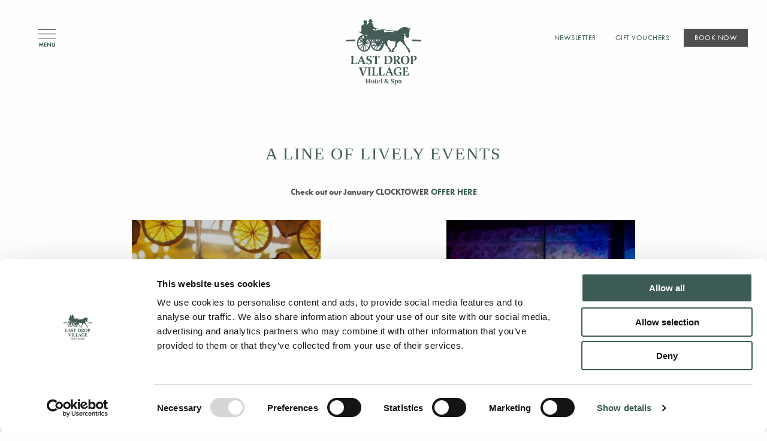

--- FILE ---
content_type: text/html; charset=utf-8
request_url: https://www.lastdropvillage.co.uk/whats-on/
body_size: 9995
content:



<!doctype html>
<html>
<head>
    <meta charset="utf-8" />
    <meta name="viewport" content="width=device-width, initial-scale=1.0, viewport-fit=cover" />
    <meta name="google-site-verification" content="P9b700WM92lU8Aal5BUCnSJydj-P9P7ITWGcmNUgc3o" />
    <meta name="msvalidate.01" content="B074DC0F2F8A5169B262D921E0E4283D" />
    <link rel="shortcut icon" href="/favicon.ico?v=1" type="image/x-icon" />
    
<title>Lively Events in Bolton | Last Drop Village Hotel &amp; Spa</title>
<meta name="description" content="Discover what&#39;s on at Last Drop Village Hotel &amp; Spa, and explore our line-up of lively events at the hotel and in Bolton. Find out more." />
<link rel="canonical" href="https://www.lastdropvillage.co.uk/whats-on/" />
<meta property="og:image" content="https://www.lastdropvillage.co.uk/media/2152/party-people.jpg?anchor=center&amp;mode=crop&amp;quality=70&amp;width=1200&amp;height=1200&amp;rnd=132865616650000000" />
<meta property="og:title" content="Lively Events in Bolton | Last Drop Village Hotel &amp; Spa" />
<meta property="og:description" content="Discover what&#39;s on at Last Drop Village Hotel &amp; Spa, and explore our line-up of lively events at the hotel and in Bolton. Find out more." />
<meta property="og:url" content="https://www.lastdropvillage.co.uk/whats-on/" />

    
    



    <meta name="google-site-verification" content="P9b700WM92lU8Aal5BUCnSJydj-P9P7ITWGcmNUgc3o" />

<script data-cookieconsent="ignore">
    window.dataLayer = window.dataLayer || [];
    function gtag() {
        dataLayer.push(arguments);
    }
    gtag("consent", "default", {
        ad_personalization: "denied",
        ad_storage: "denied",
        ad_user_data: "denied",
        analytics_storage: "denied",
        functionality_storage: "denied",
        personalization_storage: "denied",
        security_storage: "granted",
        wait_for_update: 500,
    });
    gtag("set", "ads_data_redaction", true);
    gtag("set", "url_passthrough", false);
</script>

<!-- Google Tag Manager -->
<script>(function(w,d,s,l,i){w[l]=w[l]||[];w[l].push({'gtm.start':
new Date().getTime(),event:'gtm.js'});var f=d.getElementsByTagName(s)[0],
j=d.createElement(s),dl=l!='dataLayer'?'&l='+l:'';j.async=true;j.src=
'https://www.googletagmanager.com/gtm.js?id='+i+dl;f.parentNode.insertBefore(j,f);
})(window,document,'script','dataLayer','GTM-PG93ZQ');</script>
<!-- End Google Tag Manager -->

<script>
  (function(i,s,o,g,r,a,m){i['GoogleAnalyticsObject']=r;i[r]=i[r]||function(){
  (i[r].q=i[r].q||[]).push(arguments)},i[r].l=1*new Date();a=s.createElement(o),
  m=s.getElementsByTagName(o)[0];a.async=1;a.src=g;m.parentNode.insertBefore(a,m)
  })(window,document,'script','https://www.google-analytics.com/analytics.js','ga');

  ga('create', 'UA-78225666-1', 'auto');
  ga('send', 'pageview');

</script>

<!-- Hotjar Tracking Code for http://www.lastdropvillage.co.uk/ -->
<script>
    (function(h,o,t,j,a,r){
        h.hj=h.hj||function(){(h.hj.q=h.hj.q||[]).push(arguments)};
        h._hjSettings={hjid:266848,hjsv:5};
        a=o.getElementsByTagName('head')[0];
        r=o.createElement('script');r.async=1;
        r.src=t+h._hjSettings.hjid+j+h._hjSettings.hjsv;
        a.appendChild(r);
    })(window,document,'//static.hotjar.com/c/hotjar-','.js?sv=');
</script>
<meta name="facebook-domain-verification" content="7tzq7gqc9b1avgdw9scmccspt77vao" />
    <link rel="stylesheet" href="https://use.typekit.net/wfd0dqu.css">
    <link href="https://db.onlinewebfonts.com/c/07a9598be00614c2701cc5c5b27f0e7a?family=Alinea+Serif+W01+Regular" rel="stylesheet">
    <script type="text/javascript" src="//contact-api.inguest.com/bundles/revinatecontactapi/js/revinate-form.js?v=1"></script>

    <link rel="stylesheet" type="text/css" href="/assets/main.css" />
    <script id="Cookiebot" src="https://consent.cookiebot.com/uc.js" data-cbid="60de6081-1c89-4ae5-a42f-9ea677736ebf" data-blockingmode="auto" type="text/javascript"></script>

    <script src='https://api.mapbox.com/mapbox-gl-js/v3.9.4/mapbox-gl.js'></script>
    <link href='https://api.mapbox.com/mapbox-gl-js/v3.9.4/mapbox-gl.css' rel='stylesheet' />

    <!-- (1.1) Load Bookpoint style.css -->
    <link rel="stylesheet" href="/assets/css/style.css">
    <script src="/assets/js/navarino-bookpoint.js"></script>

</head>
<body class="">
    <!-- Google Tag Manager (noscript) -->
<noscript><iframe src="https://www.googletagmanager.com/ns.html?id=GTM-PG93ZQ"
height="0" width="0" style="display:none;visibility:hidden"></iframe></noscript>
<!-- End Google Tag Manager (noscript) -->
    
<div class="off-canvas position-left">
    <div class="off-canvas__header grid-x">
        <div class="cell small-5 medium-4">
            <button class="off-canvas__close" aria-label="Close menu" type="button" data-close>Close</button>
        </div>
        <div class="cell hide-for-small-only medium-4">
            <div class="off-canvas__logo">
                <a href="/"><img src="/assets/img/logo-green.png" alt="Last Drop Village"></a>
            </div>
        </div>
        <nav class="off-canvas__links cell small-7 medium-4">
            <button class="cta cta--solid-dark offCanvas-book-now">Book Now</button>
            <a href="https://lastdropvillage.wearegifted.co.uk/" class="cta cta--green-text">Gift Vouchers</a>
        </nav>
    </div>
    <nav class="off-canvas__nav">
        <ul>
                        <li> <a href="/offers/">Offers</a>
                <ul class="off-canvas__nav-sub">
                    <li> <a href="/offers/">View All Offers</a> </li>
                    <li> <a href="/offers/winter-sale-staycation/">Winter Sale Staycation</a> </li>
                    <li> <a href="/offers/all-inclusive-getaway/">All Inclusive Getaway</a> </li>
                    <li> <a href="/offers/two-night-leisure-break/">Two Night Leisure Break</a> </li>
                    <li> <a href="/offers/fizz-friday/">Fizz Friday</a> </li>
                    <li> <a href="/offers/blue-light-workers-offer/">Blue Light Workers Offer</a> </li>
                    <li> <a href="/offers/revive-in-50/">Revive in 50</a> </li>
                    <li> <a href="/offers/stay-and-play-golf-break/">Stay &amp; Play Golf Break</a> </li>
                </ul>
            </li>
            <li> <a href="/offers/last-drop-village-friends-rate/">Friends of the last drop</a>
            </li>
            <li> <a href="/whats-on/">Hotel Events</a>
                <ul class="off-canvas__nav-sub">
                    <li> <a href="/whats-on/">All events</a> </li>
                    <li> <a href="/whats-on/calendar-of-events-2024/">Hotel Events Calendar</a> </li>
                    <li> <a href="https://lastdropvillage.co.uk/whats-on/local-events/">Local Events</a> </li>
                </ul>
            </li>
            <li> <a href="/bedrooms-suites/">Bedrooms &amp; Suites</a>
                <ul class="off-canvas__nav-sub">
                    <li> <a href="/bedrooms-suites/">VIEW ALL ROOMS</a> </li>
                    <li> <a href="/bedrooms-suites/suites/">Suites</a> </li>
                    <li> <a href="/bedrooms-suites/executive-bedrooms/">Executive Bedrooms</a> </li>
                    <li> <a href="/bedrooms-suites/cottage-bedrooms/">Cottage Bedrooms</a> </li>
                    <li> <a href="/bedrooms-suites/family-bedrooms/">Family Bedrooms</a> </li>
                    <li> <a href="/bedrooms-suites/classic-bedrooms/">Classic Bedrooms</a> </li>
                    <li> <a href="/bedrooms-suites/hotel-services/">Hotel Services</a> </li>
                </ul>
            </li>
            <li> <a href="/discover/">Things To Do</a>
                <ul class="off-canvas__nav-sub">
                    <li> <a href="/discover/">View all Things To Do</a> </li>
                    <li> <a href="/discover/about-last-drop-village-hotel-spa/">About Last Drop Village Hotel &amp; Spa</a> </li>
                    <li> <a href="/discover/walking-and-cycling-routes/">Walking and Cycling Routes</a> </li>
                    <li> <a href="/discover/local-attractions/">LOCAL ATTRACTIONS</a> </li>
                    <li> <a href="/discover/shopping/">Shopping</a> </li>
                    <li> <a href="/whats-on/local-events/">Local Events</a> </li>
                </ul>
            </li>
            <li> <a href="/spa-wellness/">Spa</a>
                <ul class="off-canvas__nav-sub">
                    <li> <a href="/spa-wellness/">Overview</a> </li>
                    <li> <a href="/spa-wellness/the-village-spa/">The Village Spa</a> </li>
                    <li> <a href="/spa-wellness/spa-days/">Spa Days</a> </li>
                    <li> <a href="/spa-wellness/spa-treatments/">Spa Treatments</a> </li>
                    <li> <a href="/spa-wellness/fitness/">Fitness</a> </li>
                    <li> <a href="/spa-wellness/membership/">Membership</a> </li>
                </ul>
            </li>
            <li> <a href="/eat-drink/">Eat &amp; Drink</a>
                <ul class="off-canvas__nav-sub">
                    <li> <a href="/eat-drink/">Overview</a> </li>
                    <li> <a href="/eat-drink/clocktower-bar-lounge-grill-january-offer/">Clocktower January Offer</a> </li>
                    <li> <a href="/eat-drink/sunday-lunch-dining-experience/">Sunday Lunch</a> </li>
                    <li> <a href="/eat-drink/brunch-at-the-last-drop/">Brunch At The Last Drop</a> </li>
                    <li> <a href="/eat-drink/afternoon-teas/">Afternoon Teas</a> </li>
                    <li> <a href="/eat-drink/clocktower-bar-lounge-grill/">Clocktower Bar Lounge Grill</a> </li>
                    <li> <a href="/eat-drink/the-drop-inn/">The Drop Inn</a> </li>
                    <li> <a href="/eat-drink/bakehouse-1964/">Bakehouse 1964</a> </li>
                    <li> <a href="/eat-drink/private-dining/">Private Dining</a> </li>
                </ul>
            </li>
            <li> <a href="/weddings-at-the-last-drop/">Weddings</a>
                <ul class="off-canvas__nav-sub">
                            <li> <a href="/weddings-at-the-last-drop/">Overview</a> </li>
                    <li> <a href="/weddings-at-the-last-drop/seasonal-wedding-packages/">Seasonal Wedding Packages</a> </li>
                    <li> <a href="https://www.lastdropvillage.co.uk/weddings-at-the-last-drop-village-hotel-spa-bolton/wedding-suites-at-the-last-drop/">Wedding Suites</a> </li>
                    <li> <a href="/weddings-at-the-last-drop/small-wedding-venues/">Small Wedding Venues</a> </li>
                    <li> <a href="/weddings-at-the-last-drop/medium-sized-wedding-venues/">Medium Sized Wedding Venues</a> </li>
                    <li> <a href="/weddings-at-the-last-drop/large-wedding-venues/">Large Wedding Venues</a> </li>
                    <li> <a href="/weddings-at-the-last-drop/multi-cultural-wedding-venues/">Multi-Cultural Wedding Venues</a> </li>
                    <li> <a href="/weddings-at-the-last-drop/self-catering-venues/">Self-Catering Venues</a> </li>
                </ul>
            </li>
            <li> <a href="/meetings/">MEETINGS, EVENTS &amp; CELEBRATIONS</a>
                <ul class="off-canvas__nav-sub">
                            <li> <a href="/meetings/">Overview</a> </li>
                    <li> <a href="/meetings/meetings-in-bolton/">Meetings</a> </li>
                    <li> <a href="/meetings/celebrations/">Celebrations</a> </li>
                    <li> <a href="/eat-drink/private-dining/">Private Dining</a> </li>
                    <li> <a href="/whats-on/calendar-of-events/">Hotel Events Calendar</a> </li>
                </ul>
            </li>
            <li> <a href="/golf-at-the-last-drop/">Golf at the Last Drop</a>
                <ul class="off-canvas__nav-sub">
                    <li> <a href="/golf-at-the-last-drop/">View Golf at the Last Drop</a> </li>
                    <li> <a href="/offers/stay-and-play-golf-break/">Stay And Play Golf Break</a> </li>
                    <li> <a href="/golf-at-the-last-drop/turton-golf-club/">Turton Golf Club</a> </li>
                    <li> <a href="/golf-at-the-last-drop/bolton-old-links-golf-club/">Bolton Old Links Golf Club</a> </li>
                </ul>
            </li>
            <li> <a href="/discover/go-green/">Go Green</a>
            </li>

        </ul>
    </nav>
    <nav class="off-canvas__nav-secondary">
        <ul>
                        <li> <a href="/find-us/">Find Us</a>
            </li>
            <li> <a href="/contact-us/">Contact Us</a>
            </li>
            <li> <a href="/newsletter/">Sign-Up to Newsletter</a>
            </li>
            <li> <a href="https://be.synxis.com/signin?&amp;chain=32622&amp;hotel=68728&amp;locale=en-GB" target="_blank">Manage Your Reservation</a>
            </li>
            <li> <a href="/your-career-at-the-last-drop-village-hotel-spa/">Careers</a>
            </li>
            <li> <a href="/frequently-asked-questions/">Frequently Asked Questions</a>
            </li>
            <li> <a href="/discover/go-green/">Go Green</a>
            </li>

        </ul>
    </nav>
    <div class="off-canvas__social">
        <ul>
            <li><a href="https://www.instagram.com/lastdropvillage/" target="_blank"><img src="/assets/img/social-instagram.svg"></a></li>
            <li><a href="https://www.facebook.com/lastdropvillage" target="_blank"><img src="/assets/img/social-facebook.svg"></a></li>
            <li><a href="https://twitter.com/lastdropvillage" target="_blank"><img src="/assets/img/social-twitter.svg"></a></li>
        </ul>
    </div>
    <nav class="off-canvas__nav-footer">
        <ul>
                        <li> <a href="/site-map/">Site map</a>
            </li>
            <li> <a href="/privacy-policy/">Privacy Policy</a>
            </li>
            <li> <a href="https://www.lastdropvillage.co.uk/frequently-asked-questions/">Frequently Asked Questions</a>
            </li>
            <li> <a href="/discover/go-green/">Go Green</a>
            </li>

        </ul>
        <ul>
            <li>&#169; 2026 Last Drop Village Hotel &amp; Spa, Bromley Cross, Bolton, Greater Manchester, BL7 9PZ. INT Tel: +44 (0)1204 873500</li>
        </ul>
        <ul>
            <li><p>Last Drop Village Hotel &amp; Spa is a member of <a rel="noopener" href="http://www.emerson.co.uk" target="_blank">The Emerson Group</a></p></li>
        </ul>
    </nav>
</div>


    <div class="off-canvas-content" data-off-canvas-content data-sticky-container>
        
<header class="header">
    <div class="header__inner">
        <button class="off-canvas__open" type="button" aria-expanded="false" aria-controls="offCanvas">Menu</button>

        <div class="header__logo hide-for-scroll">
            <a href="/"><img src="/assets/img/large-logo-white.png" class="logo-white" alt="Last Drop Village"></a>
            <a href="/"><img src="/assets/img/logo-green.png" class="logo-green" alt="Last Drop Village"></a>
        </div>
        <div class="header__logo show-for-scroll">
            <a href="/"><img src="/assets/img/logo-green-wide-new.svg" alt="Last Drop Village"></a>
        </div>
        <a class="header__call show-for-small-only" href="tel:+441204873500">+44 (0) 1204 873500</a>
        <nav class="header__links">
            <a href="/newsletter/" class="cta cta--white-text hide-for-scroll">Newsletter</a>
            <a href="https://lastdropvillage.wearegifted.co.uk/" class="cta cta--white-text hide-for-scroll">Gift Vouchers</a>

            <a href="/newsletter/" class="cta cta--green-text show-for-scroll">Newsletter</a>
            <a href="https://lastdropvillage.wearegifted.co.uk/" class="cta cta--green-text show-for-scroll">Gift Vouchers</a>

            <button class="cta cta--solid-dark-grey booking-btn">Book Now</button>
        </nav> 
    </div>
</header>
        



<div class="large-slider">
    <div class="large-slider__inner">
                <div class="large-slider__slide">
                    <div class="large-slider__image">
                        <img srcset="/media/1064/mic-1132528_1920-1300x631.jpg?anchor=center&amp;mode=crop&amp;quality=70&amp;width=460&amp;height=306&amp;rnd=132210655220000000 460w, /media/1064/mic-1132528_1920-1300x631.jpg?anchor=center&amp;mode=crop&amp;quality=70&amp;width=1260&amp;height=840&amp;rnd=132210655220000000 1260w, /media/1064/mic-1132528_1920-1300x631.jpg?anchor=center&amp;mode=crop&amp;quality=70&amp;width=1500&amp;height=1000&amp;rnd=132210655220000000 1500w"
                            sizes="100w"
                            src="/media/1064/mic-1132528_1920-1300x631.jpg?anchor=center&amp;mode=crop&amp;quality=70&amp;width=1500&amp;height=1000&amp;rnd=132210655220000000"
                            width="1500"
                            height="1000"
                            loading="lazy"
                            class="bg-img"
                        >
                    </div>
                    <div class="large-slider__caption">
                        


                    </div>
                </div>
                <div class="large-slider__slide">
                    <div class="large-slider__image">
                        <img srcset="/media/2661/abbarella-11.png?anchor=center&amp;mode=crop&amp;quality=70&amp;width=460&amp;height=306&amp;rnd=133822090140000000 460w, /media/2661/abbarella-11.png?anchor=center&amp;mode=crop&amp;quality=70&amp;width=1260&amp;height=840&amp;rnd=133822090140000000 1260w, /media/2661/abbarella-11.png?anchor=center&amp;mode=crop&amp;quality=70&amp;width=1500&amp;height=1000&amp;rnd=133822090140000000 1500w"
                            sizes="100w"
                            src="/media/2661/abbarella-11.png?anchor=center&amp;mode=crop&amp;quality=70&amp;width=1500&amp;height=1000&amp;rnd=133822090140000000"
                            width="1500"
                            height="1000"
                            loading="lazy"
                            class="bg-img"
                        >
                    </div>
                    <div class="large-slider__caption">
                        


                    </div>
                </div>
                <div class="large-slider__slide">
                    <div class="large-slider__image">
                        <img srcset="/media/2537/hotel-from-left.jpg?anchor=center&amp;mode=crop&amp;quality=70&amp;width=460&amp;height=306&amp;rnd=133570438050000000 460w, /media/2537/hotel-from-left.jpg?anchor=center&amp;mode=crop&amp;quality=70&amp;width=1260&amp;height=840&amp;rnd=133570438050000000 1260w, /media/2537/hotel-from-left.jpg?anchor=center&amp;mode=crop&amp;quality=70&amp;width=1500&amp;height=1000&amp;rnd=133570438050000000 1500w"
                            sizes="100w"
                            src="/media/2537/hotel-from-left.jpg?anchor=center&amp;mode=crop&amp;quality=70&amp;width=1500&amp;height=1000&amp;rnd=133570438050000000"
                            width="1500"
                            height="1000"
                            loading="lazy"
                            class="bg-img"
                        >
                    </div>
                    <div class="large-slider__caption">
                        


                    </div>
                </div>
                <div class="large-slider__slide">
                    <div class="large-slider__image">
                        <img srcset="/media/2490/party-artist.jpg?center=0.43846153846153846,0.49230769230769234&amp;mode=crop&amp;quality=70&amp;width=460&amp;height=306&amp;rnd=133452903600000000 460w, /media/2490/party-artist.jpg?center=0.43846153846153846,0.49230769230769234&amp;mode=crop&amp;quality=70&amp;width=1260&amp;height=840&amp;rnd=133452903600000000 1260w, /media/2490/party-artist.jpg?center=0.43846153846153846,0.49230769230769234&amp;mode=crop&amp;quality=70&amp;width=1500&amp;height=1000&amp;rnd=133452903600000000 1500w"
                            sizes="100w"
                            src="/media/2490/party-artist.jpg?center=0.43846153846153846,0.49230769230769234&amp;mode=crop&amp;quality=70&amp;width=1500&amp;height=1000&amp;rnd=133452903600000000"
                            width="1500"
                            height="1000"
                            loading="lazy"
                            class="bg-img"
                        >
                    </div>
                    <div class="large-slider__caption">
                        


                    </div>
                </div>
    </div>
</div>

<main>
    


    <div class="intro grid-container {% if less_intro_padding %}intro--less-padding{% endif %}">
        <div class="intro__header transition--1500 transform--will-slide-in" data-animate-in-view="transform--completed-slide-in">
            <h1>A LINE OF LIVELY EVENTS</h1>
        </div>

        <div class="intro__subheader transition--1750 transform--will-slide-in" data-animate-in-view="transform--completed-slide-in">
            
        </div>

        <div class="intro__content transition--2000 transform--will-slide-in" data-animate-in-view="transform--completed-slide-in">
            <p><span data-ccp-props="{}"><strong>Check out our January CLOCKTOWER <a href="/eat-drink/clocktower-bar-lounge-grill-january-offer/">OFFER HERE</a></strong></span></p>

        </div>
    </div>

    

<div class="landing-grid">
        <div class="landing-grid__item transition--1500 transition--stacking transform--will-fade-up" data-animate-in-view="transform--completed-fade-up">
            
                <img 
                    srcset="/media/1024/lemon-slices-232210_1920-1300x631.jpg?anchor=center&amp;mode=crop&amp;quality=70&amp;width=400&amp;height=362&amp;rnd=132176005450000000 400w, /media/1024/lemon-slices-232210_1920-1300x631.jpg?anchor=center&amp;mode=crop&amp;quality=70&amp;width=640&amp;height=580&amp;rnd=132176005450000000 640w"
				    sizes="auto"
				    src="/media/1024/lemon-slices-232210_1920-1300x631.jpg?anchor=center&amp;mode=crop&amp;quality=70&amp;width=640&amp;height=580&amp;rnd=132176005450000000"
				    width="640"
				    height="580"
				    loading="lazy"
				    class="auto-sizing"
			    >
            

            <div class="landing-grid__overlay">
                <h2>Hotel Events Calendar</h2>

                <div class="landing-grid__content">
                    <div class="landing-grid__content-inner">
                        <p>An exciting line-up of events </p>
        
                        
                    </div>
                </div>
                
            <div class="double-cta">
                <a href="/whats-on/calendar-of-events/" class="cta cta--solid">read more</a>
                <a href="https://lastdropvillage.wearegifted.co.uk/" class="cta cta--solid-dark">book now</a>
            </div>
            </div>
        </div>
        <div class="landing-grid__item transition--1500 transition--stacking transform--will-fade-up" data-animate-in-view="transform--completed-fade-up">
            
                <img 
                    srcset="/media/2487/tommy-price-music.jpg?center=0.48529411764705882,0.58333333333333337&amp;mode=crop&amp;quality=70&amp;width=400&amp;height=362&amp;rnd=133450367060000000 400w, /media/2487/tommy-price-music.jpg?center=0.48529411764705882,0.58333333333333337&amp;mode=crop&amp;quality=70&amp;width=640&amp;height=580&amp;rnd=133450367060000000 640w"
				    sizes="auto"
				    src="/media/2487/tommy-price-music.jpg?center=0.48529411764705882,0.58333333333333337&amp;mode=crop&amp;quality=70&amp;width=640&amp;height=580&amp;rnd=133450367060000000"
				    width="640"
				    height="580"
				    loading="lazy"
				    class="auto-sizing"
			    >
            

            <div class="landing-grid__overlay">
                <h2>Local Events </h2>

                <div class="landing-grid__content">
                    <div class="landing-grid__content-inner">
                        <p>Check out local events</p>
        
                        
                    </div>
                </div>
                
            <div class="double-cta">
                <a href="/whats-on/local-events/" class="cta cta--solid">read more</a>
                
            </div>
            </div>
        </div>
</div>


    <div class="featured">
    <div class="featured__inner">

        <div class="featured__item">
            <picture class="absolute">
                <source media="(max-width: 460px)" srcset="/media/1041/hydro-pool-header-790x510.jpg?center=0.60323886639676116,0.47769028871391078&amp;mode=crop&amp;quality=70&amp;width=460&amp;height=460&amp;rnd=132478376590000000" width="460" height="460">
                <source media="(max-width: 700px)" srcset="/media/1041/hydro-pool-header-790x510.jpg?center=0.60323886639676116,0.47769028871391078&amp;mode=crop&amp;quality=70&amp;width=700&amp;height=600&amp;rnd=132478376590000000" width="700" height="600">
                <img src="/media/1041/hydro-pool-header-790x510.jpg?center=0.60323886639676116,0.47769028871391078&amp;mode=crop&amp;quality=70&amp;width=1140&amp;height=450&amp;rnd=132478376590000000" width="1140" height="450" class="bg-img" loading="lazy">
            </picture>

            <div class="curtain curtain--right transition--2000" data-animate-in-view="transform--zero-width"></div>

            <div class="featured__content">
                <h2 class="transition--1000 transform--will-slide-in" data-animate-in-view="transform--completed-slide-in">Gift Experiences </h2>

                <div class="transition--1500 transform--will-slide-in" data-animate-in-view="transform--completed-slide-in">
                    <p>The gift of gifting, share experiences with loved ones </p>
                </div>

                <div class="multiple-buttons transition--2000 transform--will-slide-in" data-animate-in-view="transform--completed-slide-in">
                    <a href="https://lastdropvillage.wearegifted.co.uk/" class="cta cta--white">read more</a>
                </div>
            </div>
        </div>

    </div>
</div>


    

    

</main>
        
    <div class="curator">
        <h2>Latest from our socials #lastdropvillage</h2>

            <!-- Place <div> tag where you want the feed to appear -->
<div id="curator-feed-last-drop-village-layout"></div>

<!-- The Javascript can be moved to the end of the html page before the </body> tag -->
<script type="text/javascript">
/* curator-feed-last-drop-village-layout */
(function(){
var i,e,d=document,s="script";i=d.createElement("script");i.async=1;i.charset="UTF-8";
i.src="https://cdn.curator.io/published/67db1939-5a69-4019-b58c-22022a92f27d.js";
e=d.getElementsByTagName(s)[0];e.parentNode.insertBefore(i, e);
})();
</script>
    </div>

        <a href="#bookTable" id="bookingModalTrigger"></a>

<div class="booking" id="booking">
    <button class="booking__close" data-close>Close</button>

    <div class="booking__wrap">
        <div class="booking__picker cell small-12">
            <select id="booking__picker-select" autocomplete="off">
                <option value="book-room">Book a Room</option>
                <option value="book-spa">Book a Spa day</option>
                <option value="book-table" data-directLink="False">Book a Table</option>
                <option value="book-treatment">Book a Treatment</option>
                <option value="book-event">Arrange an Event</option>
                <option value="book-wedding">Arrange a Wedding</option>
            </select>
        </div>

        <!-- https://be.synxis.com/?adult=2&arrive=2021-02-22&chain=32622&child=0&currency=GBP&depart=2021-02-23&hotel=68728&level=hotel&locale=en-GB&rooms=1&start=availresults -->
        <div class="booking__tabs-content text-center" data-tabs-content="booking-tabs">
            <div class="booking__tabs-content-room tabs-panel is-active" id="book-room">
                <form class="form" action="https://be.synxis.com" method="get" target="_blank">
                    <input type="hidden" name="arrive" value="">
                    <input type="hidden" name="depart" value="">
                    <input type="hidden" name="hotel" value="68728">
                    <input type="hidden" name="chain" value="32622">
                    <input type="hidden" name="level" value="hotel">
                    <input type="hidden" name="currency" value="GBP">
                    <input type="hidden" name="locale" value="en-GB">
                    <input type="hidden" name="start" value="availresults">

                    <div class="grid-x grid-margin-x medium-up-5">
                        <div class="cell booking__tabs-content-room-item">
                            <div class="field-name">
                                Arrive
                            </div>
                            <div class="arrival-date">
                                <input readonly type="text" class="check-in" placeholder="Check In">
                                <label class="check-in-day"></label>
                                <label class="check-in-month-year"></label>
                            </div>
                        </div>
                        <div class="cell booking__tabs-content-room-item">
                            <div class="field-name">
                                Depart
                            </div>
                            <div class="depart-date">
                                <input readonly type="text" class="check-out" placeholder="Check Out">
                                <label class="check-out-day"></label>
                                <label class="check-out-month-year"></label>
                            </div>
                        </div>
                        <div class="cell booking__tabs-content-room-item">
                            <div class="field-name">
                                Adults
                            </div>
                            <div class="adults-select">
                                <select name="adult">
                                    <option>1</option>
                                    <option selected>2</option>
                                    <option>3</option>
                                    <option>4</option>
                                    <option>5</option>
                                    <option>6</option>
                                    <option>7</option>
                                    <option>8</option>
                                </select>
                            </div>
                        </div>
                        <div class="cell booking__tabs-content-room-item">
                            <div class="field-name">
                                Children
                            </div>
                            <div class="children-select">
                                <select name="child">
                                    <option selected>0</option>
                                    <option>1</option>
                                    <option>2</option>
                                    <option>3</option>
                                    <option>4</option>
                                    <option>5</option>
                                    <option>6</option>
                                    <option>7</option>
                                    <option>8</option>
                                </select>
                            </div>
                        </div>
                        <div class="cell booking__tabs-content-room-item">
                            <div class="field-name">
                                Rooms
                            </div>
                            <div class="room-select">
                                <select name="rooms">
                                    <option selected>1</option>
                                    <option>2</option>
                                    <option>3</option>
                                    <option>4</option>
                                </select>
                            </div>
                        </div>

                    </div>
                    <div class="booking__tabs-content-room-container grid-x grid-margin-x">
                        <div class="booking__tabs-content-room-submit cell small-12 medium-6">
                            <button class="book-now" type="submit">book now</button>
                        </div>
                        <div class="booking__tabs-content-room-submit cell small-12 medium-6">
                            <a href="https://bookings.lastdropvillage.co.uk/online-checkin" target="_blank">CONTACTLESS CHECK-IN</a>
                        </div>
                    </div>
                </form>
                <div class="booking__tabs-content-room-why-book grid-x">
                    <div class="accordionButton cell small-12"><span>BECOME A FRIEND OF THE LAST DROP</span></div>
                    <div class="accordionContent cell small-12">
                        <p>Discount on our Best Available Rate <span><strong>|</strong> C</span>omplimentary Village Spa access <span><strong>|</strong> V</span>oucher to be used in the Hotel <span><strong>|</strong></span><span> Preferential Cancellation Terms</span> <span><strong>|</strong> </span>Complimentary Early Check-in / Late Check-out (Monday to Thursday) – subject to availability</p>
                    </div>
                </div>
            </div>

            <div class="tabs-panel" id="book-spa">
                <div class="booking__tabs-content-text">
                    <a class="cta cta--white" href="https://lastdropvillage.onejourney.travel/spa/days">Book a Spa day</a>
                </div>
            </div>

            <div class="tabs-panel" id="book-table">
                <div class="booking__tabs-content-text">
                    <p>Book your table <strong><a href="https://events-widget.liveres.co.uk/widget.html?siteId=4791655a-b434-46ad-9f8b-82f8c7ddef11&amp;stylingURL=EKd0d" data-anchor="?siteId=4791655a-b434-46ad-9f8b-82f8c7ddef11&amp;stylingURL=EKd0d">HERE</a></strong></p>
                </div>
            </div>

            <div class="tabs-panel" id="book-treatment">
                <div class="booking__tabs-content-text">
                    <a class="cta cta--white" href="https://lastdropvillage.onejourney.travel/spa/treatments">Book a Treatment</a>
                    <p><span class="booking-bar-space">Call us on: <a href="tel:01204 873560">01204 873560</a></span> or E-Mail <a href="mailto:spa@lastdropvillage.co.uk">spa@lastdropvillage.co.uk</a></p>
                </div>
            </div>

            <div class="tabs-panel" id="book-event">
                <div class="booking__tabs-content-text">
                    <p><span class="booking-bar-space">Call us on: <a href="tel:01204 873519">01204 873519</a></span> or E-Mail <a href="mailto:meetingsandevents@lastdropvillage.co.uk">meetingsandevents@lastdropvillage.co.uk</a></p>
                </div>
            </div>


            <div class="tabs-panel" id="book-wedding">
                <div class="booking__tabs-content-text">
                    
                    <p><span class="booking-bar-space">Call us on: <a href="tel:01204 873562">01204 873562</a> or E-Mail</span> <a href="mailto:wedding.coordinator@lastdropvillage.co.uk">wedding.coordinator@lastdropvillage.co.uk</a></p>
                </div>

            </div>

        </div>
    </div>
</div>

        
<!-- Footer -->
<footer class="footer">
    <div class="footer__social grid-container">
        <ul>
                <li><a href="https://www.facebook.com/lastdropvillage" target="_blank"><img src="/assets/img/social-facebook.svg"></a></li>
                            <li><a href="https://twitter.com/lastdropvillage" target="_blank"><img src="/assets/img/social-twitter.svg"></a></li>
                            <li><a href="https://www.instagram.com/lastdropvillage/" target="_blank"><img src="/assets/img/social-instagram.svg"></a></li>
        </ul>
    </div>
    <nav class="footer__nav grid-container">
        <ul>
                    <li>
            <a href="/site-map/" class="">Site map</a>
            
        </li>
        <li>
            <a href="/privacy-policy/" class="">Privacy Policy</a>
            
        </li>
        <li>
            <a href="/your-career-at-the-last-drop-village-hotel-spa/" class="">Careers</a>
            
        </li>
        <li>
            <a href="/frequently-asked-questions/" class="">Frequently Asked Questions</a>
            
        </li>
        <li>
            <a href="/accessibility-statement/" class="">Accessibility Statement</a>
            
        </li>
        <li>
            <a href="/discover/go-green/" class="">Go Green</a>
            
        </li>

        </ul>
    </nav>
        <ul class="footer__logos-carousel grid-container">

                    <li><a href=https://www.lastdropvillage.co.uk/spa-wellness/spa-days/wellness-for-cancer/ ><img src="/media/2213/cancer-for-spa.png?quality=70" width="200" height="200" loading='lazy'></a></li>
                    <li><a  ><img src="/media/2351/vertical-banner_1080-x-1350_v1_tc.png?quality=70" width="200" height="200" loading='lazy'></a></li>
                    <li><a  ><img src="/media/2255/green-key-logo-with-text.jpg?quality=70" width="200" height="200" loading='lazy'></a></li>
                    <li><a href=https://www.lastdropvillage.co.uk/whats-on/wedding-fayre-with-county-brides/ ><img src="/media/2383/received_195755866771378.jpeg?quality=70" width="200" height="200" loading='lazy'></a></li>
                    <li><a  ><img src="/media/2301/rolec-ev-official-partner-square-badges-white.png?quality=70" width="200" height="200" loading='lazy'></a></li>
                    <li><a href=/weddings-at-the-last-drop/ ><img src="/media/2508/wd_awards_2023_greatermanchester.png?quality=70" width="200" height="200" loading='lazy'></a></li>

        </ul>
    <ul class="footer__info grid-container">
        © 2026 Last Drop Village Hotel & Spa, Bromley Cross, Bolton, Greater Manchester, BL7 9PZ. INT Tel: +44 (0)1204 873500
    </ul>
</footer>


    </div>
    
    <script src="/assets/priority.js"></script>
    <script src="/assets/main.js"></script>
    


</body>
</html>


--- FILE ---
content_type: text/css;charset=UTF-8
request_url: https://db.onlinewebfonts.com/c/07a9598be00614c2701cc5c5b27f0e7a?family=Alinea+Serif+W01+Regular
body_size: 203
content:
/*
      www.OnlineWebFonts.Com 
      You must credit the author Copy this link on your web 
      <div>Font made from <a href="http://www.onlinewebfonts.com/fonts">Web Fonts</a>is licensed by CC BY 4.0</div>
      OR
      <a href="http://www.onlinewebfonts.com/fonts">Web Fonts</a>

      CSS rules to specify fonts

      font-family: "Alinea Serif W01 Regular";;

*/

@font-face{
    font-family: "Alinea Serif W01 Regular";
    src: url("https://db.onlinewebfonts.com/t/07a9598be00614c2701cc5c5b27f0e7a.eot");
    src: url("https://db.onlinewebfonts.com/t/07a9598be00614c2701cc5c5b27f0e7a.eot?#iefix")format("embedded-opentype"),
        url("https://db.onlinewebfonts.com/t/07a9598be00614c2701cc5c5b27f0e7a.woff")format("woff"),
        url("https://db.onlinewebfonts.com/t/07a9598be00614c2701cc5c5b27f0e7a.woff2")format("woff2"),
        url("https://db.onlinewebfonts.com/t/07a9598be00614c2701cc5c5b27f0e7a.ttf")format("truetype"),
        url("https://db.onlinewebfonts.com/t/07a9598be00614c2701cc5c5b27f0e7a.svg#Alinea Serif W01 Regular")format("svg");
    font-weight:normal;
    font-style:normal;
    font-display:swap;
}
 


--- FILE ---
content_type: text/css
request_url: https://www.lastdropvillage.co.uk/assets/main.css
body_size: 27985
content:
.slick-list,.slick-slider,.slick-track{position:relative;display:block}.slick-loading .slick-slide,.slick-loading .slick-track{visibility:hidden}.slick-slider{box-sizing:border-box;-webkit-user-select:none;-moz-user-select:none;-ms-user-select:none;user-select:none;-webkit-touch-callout:none;-khtml-user-select:none;-ms-touch-action:pan-y;touch-action:pan-y;-webkit-tap-highlight-color:transparent}.slick-list{overflow:hidden;margin:0;padding:0}.slick-list:focus{outline:0}.slick-list.dragging{cursor:pointer;cursor:hand}.slick-slider .slick-list,.slick-slider .slick-track{-webkit-transform:translate3d(0,0,0);-moz-transform:translate3d(0,0,0);-ms-transform:translate3d(0,0,0);-o-transform:translate3d(0,0,0);transform:translate3d(0,0,0)}.slick-track{top:0;left:0;margin-left:auto;margin-right:auto}.slick-track:after,.slick-track:before{display:table;content:''}.slick-track:after{clear:both}.slick-slide{display:none;float:left;height:100%;min-height:1px}[dir=rtl] .slick-slide{float:right}.slick-slide img{display:block}.slick-slide.slick-loading img{display:none}.slick-slide.dragging img{pointer-events:none}.slick-initialized .slick-slide{display:block}.slick-vertical .slick-slide{display:block;height:auto;border:1px solid transparent}.slick-arrow.slick-hidden{display:none}
.selectric .button,.selectric .label{height:38px;line-height:38px;display:block}.selectric-wrapper{position:relative;cursor:pointer}.selectric-responsive{width:100%}.selectric{border:1px solid #DDD;border-radius:0;background:#F8F8F8;position:relative;overflow:hidden}.selectric .label{white-space:nowrap;overflow:hidden;text-overflow:ellipsis;margin:0 38px 0 10px;font-size:12px;color:#444;-webkit-user-select:none;-moz-user-select:none;-ms-user-select:none;user-select:none}.selectric-disabled,.selectric-items .disabled{opacity:.5;-webkit-user-select:none;-moz-user-select:none;-ms-user-select:none}.selectric .button{position:absolute;right:0;top:0;width:38px;background-color:#F8f8f8;color:#BBB;text-align:center;font:0/0 a}.selectric .button:after{content:" ";position:absolute;top:0;right:0;bottom:0;left:0;margin:auto;width:0;height:0;border:4px solid transparent;border-top-color:#BBB;border-bottom:none}.selectric-focus .selectric{border-color:#aaa}.selectric-hover .selectric{border-color:#c4c4c4}.selectric-hover .selectric .button{color:#a2a2a2}.selectric-hover .selectric .button:after{border-top-color:#a2a2a2}.selectric-open{z-index:9999}.selectric-open .selectric{border-color:#c4c4c4}.selectric-open .selectric-items{display:block}.selectric-disabled{filter:alpha(opacity=50);cursor:default;user-select:none}.selectric-hide-select{position:relative;overflow:hidden;width:0;height:0}.selectric-hide-select select{position:absolute;left:-100%}.selectric-hide-select.selectric-is-native{position:absolute;width:100%;height:100%;z-index:10}.selectric-hide-select.selectric-is-native select{position:absolute;top:0;left:0;right:0;height:100%;width:100%;border:none;z-index:1;box-sizing:border-box;opacity:0}.selectric-input{position:absolute!important;top:0!important;left:0!important;overflow:hidden!important;clip:rect(0,0,0,0)!important;margin:0!important;padding:0!important;width:1px!important;height:1px!important;outline:0!important;border:none!important;background:0 0!important}.selectric-temp-show{position:absolute!important;visibility:hidden!important;display:block!important}.selectric-items{display:none;position:absolute;top:100%;left:0;background:#F8F8F8;border:1px solid #c4c4c4;z-index:-1;box-shadow:0 0 10px -6px}.selectric-items .selectric-scroll{height:100%;overflow:auto}.selectric-above .selectric-items{top:auto;bottom:100%}.selectric-items li,.selectric-items ul{list-style:none;padding:0;margin:0;font-size:12px;line-height:20px;min-height:20px}.selectric-items li{display:block;padding:10px;color:#666;cursor:pointer}.selectric-items li.selected{background:#E0E0E0;color:#444}.selectric-items li.highlighted{background:#D0D0D0;color:#444}.selectric-items li:hover{background:#D5D5D5;color:#444}.selectric-items .disabled{filter:alpha(opacity=50);cursor:default!important;background:0 0!important;color:#666!important;user-select:none}.selectric-items .selectric-group .selectric-group-label{font-weight:700;padding-left:10px;cursor:default;-webkit-user-select:none;-moz-user-select:none;-ms-user-select:none;user-select:none;background:0 0;color:#444}.selectric-items .selectric-group.disabled li{filter:alpha(opacity=100);opacity:1}.selectric-items .selectric-group li{padding-left:25px}
/*!
 * Datepicker v1.0.10
 * https://fengyuanchen.github.io/datepicker
 *
 * Copyright 2014-present Chen Fengyuan
 * Released under the MIT license
 *
 * Date: 2020-09-29T14:46:09.037Z
 */.datepicker-container{background-color:#fff;direction:ltr;font-size:12px;left:0;line-height:30px;position:fixed;-webkit-tap-highlight-color:transparent;top:0;-ms-touch-action:none;touch-action:none;-webkit-touch-callout:none;-webkit-user-select:none;-moz-user-select:none;-ms-user-select:none;user-select:none;width:210px;z-index:-1}.datepicker-container::after,.datepicker-container::before{border:5px solid transparent;content:" ";display:block;height:0;position:absolute;width:0}.datepicker-dropdown{border:1px solid #ccc;-webkit-box-shadow:0 3px 6px #ccc;box-shadow:0 3px 6px #ccc;-webkit-box-sizing:content-box;box-sizing:content-box;position:absolute;z-index:1}.datepicker-inline{position:static}.datepicker-top-left,.datepicker-top-right{border-top-color:#39f}.datepicker-top-left::after,.datepicker-top-left::before,.datepicker-top-right::after,.datepicker-top-right::before{border-top:0;left:10px;top:-5px}.datepicker-top-left::before,.datepicker-top-right::before{border-bottom-color:#39f}.datepicker-top-left::after,.datepicker-top-right::after{border-bottom-color:#fff;top:-4px}.datepicker-bottom-left,.datepicker-bottom-right{border-bottom-color:#39f}.datepicker-bottom-left::after,.datepicker-bottom-left::before,.datepicker-bottom-right::after,.datepicker-bottom-right::before{border-bottom:0;bottom:-5px;left:10px}.datepicker-bottom-left::before,.datepicker-bottom-right::before{border-top-color:#39f}.datepicker-bottom-left::after,.datepicker-bottom-right::after{border-top-color:#fff;bottom:-4px}.datepicker-bottom-right::after,.datepicker-bottom-right::before,.datepicker-top-right::after,.datepicker-top-right::before{left:auto;right:10px}.datepicker-panel>ul{margin:0;padding:0;width:102%}.datepicker-panel>ul::after,.datepicker-panel>ul::before{content:" ";display:table}.datepicker-panel>ul::after{clear:both}.datepicker-panel>ul>li{background-color:#fff;cursor:pointer;float:left;height:30px;list-style:none;margin:0;padding:0;text-align:center;width:30px}.datepicker-panel>ul>li.highlighted,.datepicker-panel>ul>li:hover{background-color:#e5f2ff}.datepicker-panel>ul>li.muted,.datepicker-panel>ul>li.muted:hover{color:#999}.datepicker-panel>ul>li.highlighted:hover{background-color:#cce5ff}.datepicker-panel>ul>li.picked,.datepicker-panel>ul>li.picked:hover{color:#39f}.datepicker-panel>ul>li.disabled,.datepicker-panel>ul>li.disabled:hover{background-color:#fff;color:#ccc;cursor:default}.datepicker-panel>ul>li.disabled.highlighted,.datepicker-panel>ul>li.disabled:hover.highlighted{background-color:#e5f2ff}.datepicker-panel>ul>li[data-view="years prev"],.datepicker-panel>ul>li[data-view="year prev"],.datepicker-panel>ul>li[data-view="month prev"],.datepicker-panel>ul>li[data-view="years next"],.datepicker-panel>ul>li[data-view="year next"],.datepicker-panel>ul>li[data-view="month next"],.datepicker-panel>ul>li[data-view=next]{font-size:18px}.datepicker-panel>ul>li[data-view="month current"],.datepicker-panel>ul>li[data-view="years current"],.datepicker-panel>ul>li[data-view="year current"]{width:150px}.datepicker-panel>ul[data-view=years]>li,.datepicker-panel>ul[data-view=months]>li{height:52.5px;line-height:52.5px;width:52.5px}.datepicker-panel>ul[data-view=week]>li,.datepicker-panel>ul[data-view=week]>li:hover{background-color:#fff;cursor:default}.datepicker-hide{display:none}
.fancybox-container,.fancybox-thumbs,.fancybox-thumbs__list a{-webkit-tap-highlight-color:transparent}.fancybox-infobar,.fancybox-slide--image .fancybox-content{-webkit-user-select:none;-moz-user-select:none;-ms-user-select:none}.fancybox-container,.fancybox-slide{width:100%;-webkit-backface-visibility:hidden}body.compensate-for-scrollbar{overflow:hidden}.fancybox-active{height:auto}.fancybox-is-hidden{left:-9999px;margin:0;position:absolute!important;top:-9999px;visibility:hidden}.fancybox-container{height:100%;left:0;outline:0;position:fixed;top:0;-ms-touch-action:manipulation;touch-action:manipulation;-webkit-transform:translateZ(0);transform:translateZ(0);z-index:99992}.fancybox-container *{box-sizing:border-box}.fancybox-bg,.fancybox-inner,.fancybox-outer,.fancybox-stage{bottom:0;left:0;position:absolute;right:0;top:0}.fancybox-outer{-webkit-overflow-scrolling:touch;overflow-y:auto}.fancybox-bg{background:#1e1e1e;opacity:0;transition-duration:inherit;transition-property:opacity;transition-timing-function:cubic-bezier(.47,0,.74,.71)}.fancybox-is-open .fancybox-bg{opacity:.9;transition-timing-function:cubic-bezier(.22,.61,.36,1)}.fancybox-caption,.fancybox-infobar,.fancybox-navigation .fancybox-button,.fancybox-toolbar{direction:ltr;opacity:0;position:absolute;transition:opacity .25s ease,visibility 0s ease .25s;visibility:hidden;z-index:99997}.fancybox-show-caption .fancybox-caption,.fancybox-show-infobar .fancybox-infobar,.fancybox-show-nav .fancybox-navigation .fancybox-button,.fancybox-show-toolbar .fancybox-toolbar{opacity:1;transition:opacity .25s ease 0s,visibility 0s ease 0s;visibility:visible}.fancybox-infobar{color:#ccc;font-size:13px;-webkit-font-smoothing:subpixel-antialiased;height:44px;left:0;line-height:44px;min-width:44px;mix-blend-mode:difference;padding:0 10px;pointer-events:none;top:0;-webkit-touch-callout:none;user-select:none}.fancybox-toolbar{right:0;top:0}.fancybox-stage{direction:ltr;overflow:visible;-webkit-transform:translateZ(0);transform:translateZ(0);z-index:99994}.fancybox-is-open .fancybox-stage{overflow:hidden}.fancybox-slide{display:none;height:100%;left:0;outline:0;overflow:auto;-webkit-overflow-scrolling:touch;padding:44px;position:absolute;text-align:center;top:0;transition-property:opacity,-webkit-transform;transition-property:transform,opacity;transition-property:transform,opacity,-webkit-transform;white-space:normal;z-index:99994}.fancybox-slide::before{content:'';display:inline-block;font-size:0;height:100%;vertical-align:middle;width:0}.fancybox-is-sliding .fancybox-slide,.fancybox-slide--current,.fancybox-slide--next,.fancybox-slide--previous{display:block}.fancybox-slide--image{overflow:hidden;padding:44px 0}.fancybox-slide--image::before{display:none}.fancybox-slide--html{padding:6px}.fancybox-content{background:#fff;display:inline-block;margin:0;max-width:100%;overflow:auto;-webkit-overflow-scrolling:touch;padding:44px;position:relative;text-align:left;vertical-align:middle}.fancybox-slide--image .fancybox-content{-webkit-animation-timing-function:cubic-bezier(.5,0,.14,1);animation-timing-function:cubic-bezier(.5,0,.14,1);-webkit-backface-visibility:hidden;background:no-repeat;background-size:100% 100%;left:0;max-width:none;overflow:visible;padding:0;position:absolute;top:0;-webkit-transform-origin:top left;-ms-transform-origin:top left;transform-origin:top left;transition-property:opacity,-webkit-transform;transition-property:transform,opacity;transition-property:transform,opacity,-webkit-transform;user-select:none;z-index:99995}.fancybox-image,.fancybox-share__button,.fancybox-spaceball{-webkit-user-select:none;-moz-user-select:none;-ms-user-select:none}.fancybox-can-zoomOut .fancybox-content{cursor:-webkit-zoom-out;cursor:zoom-out}.fancybox-can-zoomIn .fancybox-content{cursor:-webkit-zoom-in;cursor:zoom-in}.fancybox-can-pan .fancybox-content,.fancybox-can-swipe .fancybox-content{cursor:-webkit-grab;cursor:grab}.fancybox-is-grabbing .fancybox-content{cursor:-webkit-grabbing;cursor:grabbing}.fancybox-container [data-selectable=true]{cursor:text}.fancybox-image,.fancybox-spaceball{background:0 0;border:0;height:100%;left:0;margin:0;max-height:none;max-width:none;padding:0;position:absolute;top:0;user-select:none;width:100%}.fancybox-spaceball{z-index:1}.fancybox-slide--iframe .fancybox-content,.fancybox-slide--map .fancybox-content,.fancybox-slide--pdf .fancybox-content,.fancybox-slide--video .fancybox-content{height:100%;overflow:visible;padding:0;width:100%}.fancybox-slide--video .fancybox-content{background:#000}.fancybox-slide--map .fancybox-content{background:#e5e3df}.fancybox-slide--iframe .fancybox-content{background:#fff}.fancybox-iframe,.fancybox-video{background:0 0;border:0;display:block;height:100%;margin:0;overflow:hidden;padding:0;width:100%}.fancybox-iframe{left:0;position:absolute;top:0}.fancybox-error{background:#fff;cursor:default;max-width:400px;padding:40px;width:100%}.fancybox-error p{color:#444;font-size:16px;line-height:20px;margin:0;padding:0}.fancybox-button{background:rgba(30,30,30,.6);border:0;border-radius:0;box-shadow:none;cursor:pointer;display:inline-block;height:44px;margin:0;padding:10px;position:relative;transition:color .2s;vertical-align:top;visibility:inherit;width:44px}.fancybox-button,.fancybox-button:link,.fancybox-button:visited{color:#ccc}.fancybox-button:hover{color:#fff}.fancybox-button:focus{outline:0}.fancybox-button.fancybox-focus{outline:dotted 1px}.fancybox-button[disabled],.fancybox-button[disabled]:hover{color:#888;cursor:default;outline:0}.fancybox-button div{height:100%}.fancybox-button svg{display:block;height:100%;overflow:visible;position:relative;width:100%}.fancybox-button--fsenter svg:nth-child(2),.fancybox-button--fsexit svg:nth-child(1),.fancybox-button--pause svg:nth-child(1),.fancybox-button--play svg:nth-child(2),.fancybox-is-scaling .fancybox-close-small,.fancybox-is-zoomable.fancybox-can-pan .fancybox-close-small{display:none}.fancybox-button svg path{fill:currentColor;stroke-width:0}.fancybox-progress{background:#ff5268;height:2px;left:0;position:absolute;right:0;top:0;-webkit-transform:scaleX(0);-ms-transform:scaleX(0);transform:scaleX(0);-webkit-transform-origin:0;-ms-transform-origin:0;transform-origin:0;transition-property:-webkit-transform;transition-property:transform;transition-property:transform,-webkit-transform;transition-timing-function:linear;z-index:99998}.fancybox-close-small{background:0 0;border:0;border-radius:0;color:#ccc;cursor:pointer;opacity:.8;padding:8px;position:absolute;right:-12px;top:-44px;z-index:401}.fancybox-close-small:hover{color:#fff;opacity:1}.fancybox-slide--html .fancybox-close-small{color:currentColor;padding:10px;right:0;top:0}.fancybox-slide--image.fancybox-is-scaling .fancybox-content{overflow:hidden}.fancybox-navigation .fancybox-button{background-clip:content-box;height:100px;opacity:0;position:absolute;top:calc(50% - 50px);width:70px}.fancybox-navigation .fancybox-button div{padding:7px}.fancybox-navigation .fancybox-button--arrow_left{left:0;padding:31px 26px 31px 6px}.fancybox-navigation .fancybox-button--arrow_right{padding:31px 6px 31px 26px;right:0}.fancybox-caption{bottom:0;color:#eee;font-size:14px;font-weight:400;left:0;line-height:1.5;padding:25px 44px;right:0;text-align:center;z-index:99996}.fancybox-caption::before{background-image:url([data-uri]);background-repeat:repeat-x;background-size:contain;bottom:0;content:'';display:block;left:0;pointer-events:none;position:absolute;right:0;top:-44px;z-index:-1}.fancybox-caption a,.fancybox-caption a:link,.fancybox-caption a:visited{color:#ccc;text-decoration:none}.fancybox-caption a:hover{color:#fff;text-decoration:underline}.fancybox-loading{-webkit-animation:fancybox-rotate 1s linear infinite;animation:fancybox-rotate 1s linear infinite;background:0 0;border:4px solid #888;border-bottom-color:#fff;border-radius:50%;height:50px;left:50%;margin:-25px 0 0 -25px;opacity:.7;padding:0;position:absolute;top:50%;width:50px;z-index:99999}@-webkit-keyframes fancybox-rotate{100%{-webkit-transform:rotate(360deg);transform:rotate(360deg)}}@keyframes fancybox-rotate{100%{-webkit-transform:rotate(360deg);transform:rotate(360deg)}}.fancybox-animated{transition-timing-function:cubic-bezier(0,0,.25,1)}.fancybox-fx-slide.fancybox-slide--previous{opacity:0;-webkit-transform:translate3d(-100%,0,0);transform:translate3d(-100%,0,0)}.fancybox-fx-slide.fancybox-slide--next{opacity:0;-webkit-transform:translate3d(100%,0,0);transform:translate3d(100%,0,0)}.fancybox-fx-slide.fancybox-slide--current{opacity:1;-webkit-transform:translate3d(0,0,0);transform:translate3d(0,0,0)}.fancybox-fx-fade.fancybox-slide--next,.fancybox-fx-fade.fancybox-slide--previous{opacity:0;transition-timing-function:cubic-bezier(.19,1,.22,1)}.fancybox-fx-fade.fancybox-slide--current{opacity:1}.fancybox-fx-zoom-in-out.fancybox-slide--previous{opacity:0;-webkit-transform:scale3d(1.5,1.5,1.5);transform:scale3d(1.5,1.5,1.5)}.fancybox-fx-zoom-in-out.fancybox-slide--next{opacity:0;-webkit-transform:scale3d(.5,.5,.5);transform:scale3d(.5,.5,.5)}.fancybox-fx-zoom-in-out.fancybox-slide--current{opacity:1;-webkit-transform:scale3d(1,1,1);transform:scale3d(1,1,1)}.fancybox-fx-rotate.fancybox-slide--previous{opacity:0;-webkit-transform:rotate(-360deg);-ms-transform:rotate(-360deg);transform:rotate(-360deg)}.fancybox-fx-rotate.fancybox-slide--next{opacity:0;-webkit-transform:rotate(360deg);-ms-transform:rotate(360deg);transform:rotate(360deg)}.fancybox-fx-rotate.fancybox-slide--current{opacity:1;-webkit-transform:rotate(0);-ms-transform:rotate(0);transform:rotate(0)}.fancybox-fx-circular.fancybox-slide--previous{opacity:0;-webkit-transform:scale3d(0,0,0) translate3d(-100%,0,0);transform:scale3d(0,0,0) translate3d(-100%,0,0)}.fancybox-fx-circular.fancybox-slide--next{opacity:0;-webkit-transform:scale3d(0,0,0) translate3d(100%,0,0);transform:scale3d(0,0,0) translate3d(100%,0,0)}.fancybox-fx-circular.fancybox-slide--current{opacity:1;-webkit-transform:scale3d(1,1,1) translate3d(0,0,0);transform:scale3d(1,1,1) translate3d(0,0,0)}.fancybox-fx-tube.fancybox-slide--previous{-webkit-transform:translate3d(-100%,0,0) scale(.1) skew(-10deg);transform:translate3d(-100%,0,0) scale(.1) skew(-10deg)}.fancybox-fx-tube.fancybox-slide--next{-webkit-transform:translate3d(100%,0,0) scale(.1) skew(10deg);transform:translate3d(100%,0,0) scale(.1) skew(10deg)}.fancybox-fx-tube.fancybox-slide--current{-webkit-transform:translate3d(0,0,0) scale(1);transform:translate3d(0,0,0) scale(1)}@media all and (max-height:576px){.fancybox-caption{padding:12px}.fancybox-slide{padding-left:6px;padding-right:6px}.fancybox-slide--image{padding:6px 0}.fancybox-close-small{right:-6px}.fancybox-slide--image .fancybox-close-small{background:#4e4e4e;color:#f2f4f6;height:36px;opacity:1;padding:6px;right:0;top:0;width:36px}}.fancybox-share{background:#f4f4f4;border-radius:3px;max-width:90%;padding:30px;text-align:center}.fancybox-share h1{color:#222;font-size:35px;font-weight:700;margin:0 0 20px}.fancybox-share p{margin:0;padding:0}.fancybox-share__button{border:0;border-radius:3px;display:inline-block;font-size:14px;font-weight:700;line-height:40px;margin:0 5px 10px;min-width:130px;padding:0 15px;text-decoration:none;transition:all .2s;user-select:none;white-space:nowrap}.fancybox-share__button:link,.fancybox-share__button:visited{color:#fff}.fancybox-share__button:hover{text-decoration:none}.fancybox-share__button--fb{background:#3b5998}.fancybox-share__button--fb:hover{background:#344e86}.fancybox-share__button--pt{background:#bd081d}.fancybox-share__button--pt:hover{background:#aa0719}.fancybox-share__button--tw{background:#1da1f2}.fancybox-share__button--tw:hover{background:#0d95e8}.fancybox-share__button svg{height:25px;margin-right:7px;position:relative;top:-1px;vertical-align:middle;width:25px}.fancybox-share__button svg path{fill:#fff}.fancybox-share__input{background:0 0;border:0;border-bottom:1px solid #d7d7d7;border-radius:0;color:#5d5b5b;font-size:14px;margin:10px 0 0;outline:0;padding:10px 15px;width:100%}.fancybox-thumbs{background:#ddd;bottom:0;display:none;margin:0;-webkit-overflow-scrolling:touch;-ms-overflow-style:-ms-autohiding-scrollbar;padding:2px 2px 4px;position:absolute;right:0;top:0;width:212px;z-index:99995}.fancybox-thumbs-x{overflow-x:auto;overflow-y:hidden}.fancybox-show-thumbs .fancybox-thumbs{display:block}.fancybox-show-thumbs .fancybox-inner{right:212px}.fancybox-thumbs__list{font-size:0;height:100%;list-style:none;margin:0;overflow-x:hidden;overflow-y:auto;padding:0;position:absolute;position:relative;white-space:nowrap;width:100%}.fancybox-thumbs-x .fancybox-thumbs__list{overflow:hidden}.fancybox-thumbs-y .fancybox-thumbs__list::-webkit-scrollbar{width:7px}.fancybox-thumbs-y .fancybox-thumbs__list::-webkit-scrollbar-track{background:#fff;border-radius:10px;box-shadow:inset 0 0 6px rgba(0,0,0,.3)}.fancybox-thumbs-y .fancybox-thumbs__list::-webkit-scrollbar-thumb{background:#2a2a2a;border-radius:10px}.fancybox-thumbs__list a{-webkit-backface-visibility:hidden;backface-visibility:hidden;background-color:rgba(0,0,0,.1);background-position:center center;background-repeat:no-repeat;background-size:cover;cursor:pointer;float:left;height:75px;margin:2px;max-height:calc(100% - 8px);max-width:calc(50% - 4px);outline:0;overflow:hidden;padding:0;position:relative;width:100px}.fancybox-thumbs__list a::before{border:6px solid #ff5268;bottom:0;content:'';left:0;opacity:0;position:absolute;right:0;top:0;transition:all .2s cubic-bezier(.25,.46,.45,.94);z-index:99991}.fancybox-thumbs__list a:focus::before{opacity:.5}.fancybox-thumbs__list a.fancybox-thumbs-active::before{opacity:1}@media all and (max-width:576px){.fancybox-thumbs{width:110px}.fancybox-show-thumbs .fancybox-inner{right:110px}.fancybox-thumbs__list a{max-width:calc(100% - 10px)}}
.reform-slider-initialized{position:relative;overflow:hidden}.reform-slide{position:absolute;top:0;left:0;width:100%;height:100%;overflow:hidden;z-index:1}.reform-slide-current{z-index:2}
img,legend{max-width:100%}audio,canvas,img,progress,video{display:inline-block}progress,sub,sup{vertical-align:baseline}pre,textarea{overflow:auto}button,hr,input{overflow:visible}.blog-filters__inner button:active,.blog-filters__inner button:focus,.custom-select__input:focus,.custom-select__option:focus,.filters__inner button:active,.filters__inner button:focus,[data-whatinput=mouse] .button,[data-whatinput=mouse] .featured-carousel .slick-arrow:focus,[data-whatinput=mouse] .footer__logos-carousel .slick-arrow:focus,[data-whatinput=mouse] .off-canvas,[data-whatinput=mouse] .off-canvas-absolute,[data-whatinput=mouse] .reveal,[data-whatinput=mouse] button{outline:0}a,a.button:focus,a.button:hover,abbr,abbr[title]{text-decoration:none}@font-face{font-family:"Alinea Serif W01 Regular";src:url(https://db.onlinewebfonts.com/t/07a9598be00614c2701cc5c5b27f0e7a.eot);src:url(https://db.onlinewebfonts.com/t/07a9598be00614c2701cc5c5b27f0e7a.eot?#iefix) format("embedded-opentype"),url(https://db.onlinewebfonts.com/t/07a9598be00614c2701cc5c5b27f0e7a.woff2) format("woff2"),url(https://db.onlinewebfonts.com/t/07a9598be00614c2701cc5c5b27f0e7a.woff) format("woff"),url(https://db.onlinewebfonts.com/t/07a9598be00614c2701cc5c5b27f0e7a.ttf) format("truetype"),url('https://db.onlinewebfonts.com/t/07a9598be00614c2701cc5c5b27f0e7a.svg#Alinea Serif W01 Regular') format("svg")}@media print,screen and (min-width:50em){.reveal,.reveal.large,.reveal.small,.reveal.tiny{right:auto;left:auto;margin:0 auto}}/*! normalize-scss | MIT/GPLv2 License | bit.ly/normalize-scss */html{font-family:sans-serif;line-height:1.15;-ms-text-size-adjust:100%;-webkit-text-size-adjust:100%}code,kbd,pre,samp{font-family:monospace,monospace;font-size:1em}article,aside,details,figcaption,figure,footer,header,main,menu,nav,section{display:block}hr{box-sizing:content-box}a:active,a:hover{outline-width:0}dfn{font-style:italic}mark{background-color:#ff0;color:#000}small{font-size:80%}sub,sup{font-size:75%;line-height:0;position:relative}sub{bottom:-.25em}sup{top:-.5em}audio:not([controls]){display:none;height:0}img{border-style:none;vertical-align:middle;height:auto;-ms-interpolation-mode:bicubic}svg:not(:root){overflow:hidden}button,input,optgroup,select,textarea{font-size:100%;line-height:1.15;margin:0}button,select{text-transform:none}[type=reset],[type=submit],button,html [type=button]{-webkit-appearance:button}.button,.custom-select__option,button{-webkit-appearance:none}[type=button]::-moz-focus-inner,[type=reset]::-moz-focus-inner,[type=submit]::-moz-focus-inner,button::-moz-focus-inner{border-style:none;padding:0}[type=button]:-moz-focusring,[type=reset]:-moz-focusring,[type=submit]:-moz-focusring,button:-moz-focusring{outline:ButtonText dotted 1px}[type=radio],[type=checkbox]{box-sizing:border-box;padding:0}[type=number]::-webkit-inner-spin-button,[type=number]::-webkit-outer-spin-button{height:auto}[type=search]{-webkit-appearance:textfield;outline-offset:-2px}[type=search]::-webkit-search-cancel-button,[type=search]::-webkit-search-decoration{-webkit-appearance:none}::-webkit-file-upload-button{-webkit-appearance:button;font:inherit}b,em,i,small,strong{line-height:inherit}fieldset{border:1px solid silver;margin:0 2px;padding:.35em .625em .75em}select,textarea{border-radius:0}legend{box-sizing:border-box;display:table;padding:0;color:inherit;white-space:normal}textarea{height:auto;min-height:50px}summary{display:list-item}[hidden],template{display:none}.hide-for-portrait,.is-visible,.show-for-landscape{display:block!important}.foundation-mq{font-family:"small=0em&medium=50em&large=64em&xlarge=75em&xxlarge=90em"}html{box-sizing:border-box;font-size:100%}*,::after,::before{box-sizing:inherit}body{margin:0;padding:0;background:#fefefe;font-family:futura-pt,serif;font-weight:400;line-height:1.5;color:#0a0a0a;-webkit-font-smoothing:antialiased;-moz-osx-font-smoothing:grayscale}.button,button,input,optgroup,select,textarea{font-family:inherit}select{box-sizing:border-box;width:100%}.map_canvas embed,.map_canvas img,.map_canvas object,.mqa-display embed,.mqa-display img,.mqa-display object{max-width:none!important}button{padding:0;appearance:none;border:0;border-radius:0;background:0 0;line-height:1;cursor:auto}.hide,.is-hidden{display:none!important}.invisible{visibility:hidden}@media screen and (max-width:0em),screen and (min-width:50em){.show-for-small-only{display:none!important}}@media print,screen and (min-width:50em){.hide-for-medium{display:none!important}}@media screen and (max-width:49.9375em){.hide-for-small-only,.show-for-medium{display:none!important}}@media screen and (min-width:50em) and (max-width:63.9375em){.hide-for-medium-only{display:none!important}}@media screen and (max-width:49.9375em),screen and (min-width:64em){.show-for-medium-only{display:none!important}}@media print,screen and (min-width:64em){.hide-for-large{display:none!important}}@media screen and (max-width:63.9375em){.show-for-large{display:none!important}}@media screen and (min-width:64em) and (max-width:74.9375em){.hide-for-large-only{display:none!important}}@media screen and (max-width:63.9375em),screen and (min-width:75em){.show-for-large-only{display:none!important}}.show-for-sr,.show-on-focus{position:absolute!important;width:1px;height:1px;padding:0;overflow:hidden;clip:rect(0,0,0,0);white-space:nowrap;-webkit-clip-path:inset(50%);clip-path:inset(50%);border:0}.show-on-focus:active,.show-on-focus:focus{position:static!important;width:auto;height:auto;overflow:visible;clip:auto;white-space:normal;-webkit-clip-path:none;clip-path:none}@media screen and (orientation:landscape){.hide-for-portrait,.show-for-landscape{display:block!important}.hide-for-landscape,.show-for-portrait{display:none!important}}.hide-for-landscape,.show-for-portrait{display:none!important}@media screen and (orientation:portrait){.hide-for-portrait,.show-for-landscape{display:none!important}.hide-for-landscape,.show-for-portrait{display:block!important}}blockquote,dd,div,dl,dt,form,h1,h2,h3,h4,h5,h6,li,ol,p,pre,td,th,ul{margin:0;padding:0}ol,ol ol,ol ul,ul,ul ol,ul ul{margin-left:1.25rem}p{margin-bottom:1rem;font-size:inherit;line-height:1.6;text-rendering:optimizeLegibility}em,i{font-style:italic}b,strong{font-weight:700}.h1,.h2,.h3,.h4,.h5,.h6,h1,h2,h3,h4,h5,h6{font-family:futura-pt,serif;font-style:normal;font-weight:400;color:inherit;text-rendering:optimizeLegibility}.h1 small,.h2 small,.h3 small,.h4 small,.h5 small,.h6 small,h1 small,h2 small,h3 small,h4 small,h5 small,h6 small{line-height:0;color:#cacaca}.h1,.h2,.h3,.h4,.h5,.h6,h1,h2,h3,h4,h5,h6{line-height:1.4;margin-top:0;margin-bottom:.5rem}code,kbd{background-color:#e6e6e6;font-family:Consolas,"Liberation Mono",Courier,monospace;color:#0a0a0a}.h1,h1{font-size:1.5rem}.h2,h2{font-size:1.25rem}.h3,h3{font-size:1.1875rem}.h4,h4{font-size:1.125rem}.h5,h5{font-size:1.0625rem}.h6,h6{font-size:1rem}dl,ol,ul{margin-bottom:1rem}@media print,screen and (min-width:50em){.h1,h1{font-size:3rem}.h2,h2{font-size:2.5rem}.h3,h3{font-size:1.9375rem}.h4,h4{font-size:1.5625rem}.h5,h5{font-size:1.25rem}.h6,h6{font-size:1rem}}a{background-color:transparent;-webkit-text-decoration-skip:objects;line-height:inherit;color:#1779ba;cursor:pointer}a:focus,a:hover{color:#1468a0}a img{border:0}hr{clear:both;max-width:75rem;height:0;margin:1.25rem auto;border-top:0;border-right:0;border-bottom:1px solid #cacaca;border-left:0}dl,ol,ul{list-style-position:outside;line-height:1.6}li{font-size:inherit}ul{list-style-type:disc}ol ol,ol ul,ul ol,ul ul{margin-bottom:0}dl dt{margin-bottom:.3rem;font-weight:700}.subheader,code{font-weight:400}blockquote{margin:0 0 1rem;padding:.5625rem 1.25rem 0 1.1875rem;border-left:1px solid #cacaca}blockquote,blockquote p{line-height:1.6;color:#8a8a8a}cite{display:block;font-size:.8125rem;color:#8a8a8a}cite:before{content:"— "}abbr,abbr[title]{border-bottom:1px dotted #0a0a0a;cursor:help}figure{margin:0}code{padding:.125rem .3125rem .0625rem;border:1px solid #cacaca}kbd{margin:0;padding:.125rem .25rem 0}.subheader{margin-top:.2rem;margin-bottom:.5rem;line-height:1.4;color:#8a8a8a}.lead{font-size:125%;line-height:1.6}.button,.stat{line-height:1}.stat{font-size:2.5rem}p+.stat{margin-top:-1rem}ol.no-bullet,ul.no-bullet{margin-left:0;list-style:none}.text-left{text-align:left}.text-right{text-align:right}.button,.text-center{text-align:center}.text-justify{text-align:justify}.show-for-print{display:none!important}@media print{blockquote,img,pre,tr{page-break-inside:avoid}*{background:0 0!important;box-shadow:none!important;color:#000!important;text-shadow:none!important}.show-for-print{display:block!important}.hide-for-print{display:none!important}table.show-for-print{display:table!important}thead.show-for-print{display:table-header-group!important}tbody.show-for-print{display:table-row-group!important}tr.show-for-print{display:table-row!important}td.show-for-print,th.show-for-print{display:table-cell!important}a,a:visited{text-decoration:underline}a[href]:after{content:" (" attr(href) ")"}.ir a:after,a[href^='javascript:']:after,a[href^='#']:after{content:''}abbr[title]:after{content:" (" attr(title) ")"}blockquote,pre{border:1px solid #8a8a8a}thead{display:table-header-group}img{max-width:100%!important}@page{margin:.5cm}h2,h3,p{orphans:3;widows:3}h2,h3{page-break-after:avoid}.print-break-inside{page-break-inside:auto}}.grid-x,.grid-y{display:-ms-flexbox}.grid-container{padding-right:.625rem;padding-left:.625rem;max-width:75rem;margin:0 auto}@media print,screen and (min-width:50em){.medium-text-left{text-align:left}.medium-text-right{text-align:right}.medium-text-center{text-align:center}.medium-text-justify{text-align:justify}.grid-container{padding-right:.9375rem;padding-left:.9375rem}}.grid-container.fluid{padding-right:.625rem;padding-left:.625rem;max-width:100%;margin:0 auto}@media print,screen and (min-width:50em){.grid-container.fluid{padding-right:.9375rem;padding-left:.9375rem}}.grid-container.full{padding-right:0;padding-left:0;max-width:100%;margin:0 auto}.grid-x{display:-webkit-flex;display:flex;-webkit-flex-flow:row wrap;-ms-flex-flow:row wrap;flex-flow:row wrap}.cell{-webkit-flex:0 0 auto;-ms-flex:0 0 auto;flex:0 0 auto;min-height:0;min-width:0;width:100%}.cell.auto{-webkit-flex:1 1 0px;-ms-flex:1 1 0px;flex:1 1 0px}.cell.shrink{-webkit-flex:0 0 auto;-ms-flex:0 0 auto;flex:0 0 auto}.grid-x>.auto,.grid-x>.shrink{width:auto}.grid-x>.small-1,.grid-x>.small-10,.grid-x>.small-11,.grid-x>.small-12,.grid-x>.small-2,.grid-x>.small-3,.grid-x>.small-4,.grid-x>.small-5,.grid-x>.small-6,.grid-x>.small-7,.grid-x>.small-8,.grid-x>.small-9,.grid-x>.small-full,.grid-x>.small-shrink{-webkit-flex-basis:auto;-ms-flex-preferred-size:auto;flex-basis:auto}@media print,screen and (min-width:50em){.grid-x>.medium-1,.grid-x>.medium-10,.grid-x>.medium-11,.grid-x>.medium-12,.grid-x>.medium-2,.grid-x>.medium-3,.grid-x>.medium-4,.grid-x>.medium-5,.grid-x>.medium-6,.grid-x>.medium-7,.grid-x>.medium-8,.grid-x>.medium-9,.grid-x>.medium-full,.grid-x>.medium-shrink{-webkit-flex-basis:auto;-ms-flex-preferred-size:auto;flex-basis:auto}}@media print,screen and (min-width:64em){.large-text-left{text-align:left}.large-text-right{text-align:right}.large-text-center{text-align:center}.large-text-justify{text-align:justify}.grid-x>.large-1,.grid-x>.large-10,.grid-x>.large-11,.grid-x>.large-12,.grid-x>.large-2,.grid-x>.large-3,.grid-x>.large-4,.grid-x>.large-5,.grid-x>.large-6,.grid-x>.large-7,.grid-x>.large-8,.grid-x>.large-9,.grid-x>.large-full,.grid-x>.large-shrink{-webkit-flex-basis:auto;-ms-flex-preferred-size:auto;flex-basis:auto}}.grid-x>.small-1{width:8.33333%}.grid-x>.small-2{width:16.66667%}.grid-x>.small-3{width:25%}.grid-x>.small-4{width:33.33333%}.grid-x>.small-5{width:41.66667%}.grid-x>.small-6{width:50%}.grid-x>.small-7{width:58.33333%}.grid-x>.small-8{width:66.66667%}.grid-x>.small-9{width:75%}.grid-x>.small-10{width:83.33333%}.grid-x>.small-11{width:91.66667%}.grid-x>.small-12{width:100%}@media print,screen and (min-width:50em){.grid-x>.medium-auto{-webkit-flex:1 1 0px;-ms-flex:1 1 0px;flex:1 1 0px;width:auto}.grid-x>.medium-shrink{-webkit-flex:0 0 auto;-ms-flex:0 0 auto;flex:0 0 auto;width:auto}.grid-x>.medium-1{width:8.33333%}.grid-x>.medium-2{width:16.66667%}.grid-x>.medium-3{width:25%}.grid-x>.medium-4{width:33.33333%}.grid-x>.medium-5{width:41.66667%}.grid-x>.medium-6{width:50%}.grid-x>.medium-7{width:58.33333%}.grid-x>.medium-8{width:66.66667%}.grid-x>.medium-9{width:75%}.grid-x>.medium-10{width:83.33333%}.grid-x>.medium-11{width:91.66667%}.grid-x>.medium-12{width:100%}}@media print,screen and (min-width:64em){.grid-x>.large-auto{-webkit-flex:1 1 0px;-ms-flex:1 1 0px;flex:1 1 0px;width:auto}.grid-x>.large-shrink{-webkit-flex:0 0 auto;-ms-flex:0 0 auto;flex:0 0 auto;width:auto}.grid-x>.large-1{width:8.33333%}.grid-x>.large-2{width:16.66667%}.grid-x>.large-3{width:25%}.grid-x>.large-4{width:33.33333%}.grid-x>.large-5{width:41.66667%}.grid-x>.large-6{width:50%}.grid-x>.large-7{width:58.33333%}.grid-x>.large-8{width:66.66667%}.grid-x>.large-9{width:75%}.grid-x>.large-10{width:83.33333%}.grid-x>.large-11{width:91.66667%}.grid-x>.large-12{width:100%}}.grid-margin-x:not(.grid-x)>.cell{width:auto}.grid-margin-y:not(.grid-y)>.cell{height:auto}.grid-margin-x{margin-left:-.625rem;margin-right:-.625rem}@media print,screen and (min-width:50em){.grid-margin-x{margin-left:-.9375rem;margin-right:-.9375rem}}.grid-margin-x>.cell{width:calc(100% - 1.25rem);margin-left:.625rem;margin-right:.625rem}@media print,screen and (min-width:50em){.grid-margin-x>.cell{width:calc(100% - 1.875rem);margin-left:.9375rem;margin-right:.9375rem}}.grid-margin-x>.auto,.grid-margin-x>.shrink{width:auto}.grid-margin-x>.small-1{width:calc(8.33333% - 1.25rem)}.grid-margin-x>.small-2{width:calc(16.66667% - 1.25rem)}.grid-margin-x>.small-3{width:calc(25% - 1.25rem)}.grid-margin-x>.small-4{width:calc(33.33333% - 1.25rem)}.grid-margin-x>.small-5{width:calc(41.66667% - 1.25rem)}.grid-margin-x>.small-6{width:calc(50% - 1.25rem)}.grid-margin-x>.small-7{width:calc(58.33333% - 1.25rem)}.grid-margin-x>.small-8{width:calc(66.66667% - 1.25rem)}.grid-margin-x>.small-9{width:calc(75% - 1.25rem)}.grid-margin-x>.small-10{width:calc(83.33333% - 1.25rem)}.grid-margin-x>.small-11{width:calc(91.66667% - 1.25rem)}.grid-margin-x>.small-12{width:calc(100% - 1.25rem)}@media print,screen and (min-width:50em){.grid-margin-x>.auto,.grid-margin-x>.shrink{width:auto}.grid-margin-x>.small-1{width:calc(8.33333% - 1.875rem)}.grid-margin-x>.small-2{width:calc(16.66667% - 1.875rem)}.grid-margin-x>.small-3{width:calc(25% - 1.875rem)}.grid-margin-x>.small-4{width:calc(33.33333% - 1.875rem)}.grid-margin-x>.small-5{width:calc(41.66667% - 1.875rem)}.grid-margin-x>.small-6{width:calc(50% - 1.875rem)}.grid-margin-x>.small-7{width:calc(58.33333% - 1.875rem)}.grid-margin-x>.small-8{width:calc(66.66667% - 1.875rem)}.grid-margin-x>.small-9{width:calc(75% - 1.875rem)}.grid-margin-x>.small-10{width:calc(83.33333% - 1.875rem)}.grid-margin-x>.small-11{width:calc(91.66667% - 1.875rem)}.grid-margin-x>.small-12{width:calc(100% - 1.875rem)}.grid-margin-x>.medium-auto,.grid-margin-x>.medium-shrink{width:auto}.grid-margin-x>.medium-1{width:calc(8.33333% - 1.875rem)}.grid-margin-x>.medium-2{width:calc(16.66667% - 1.875rem)}.grid-margin-x>.medium-3{width:calc(25% - 1.875rem)}.grid-margin-x>.medium-4{width:calc(33.33333% - 1.875rem)}.grid-margin-x>.medium-5{width:calc(41.66667% - 1.875rem)}.grid-margin-x>.medium-6{width:calc(50% - 1.875rem)}.grid-margin-x>.medium-7{width:calc(58.33333% - 1.875rem)}.grid-margin-x>.medium-8{width:calc(66.66667% - 1.875rem)}.grid-margin-x>.medium-9{width:calc(75% - 1.875rem)}.grid-margin-x>.medium-10{width:calc(83.33333% - 1.875rem)}.grid-margin-x>.medium-11{width:calc(91.66667% - 1.875rem)}.grid-margin-x>.medium-12{width:calc(100% - 1.875rem)}}@media print,screen and (min-width:64em){.grid-margin-x>.large-auto,.grid-margin-x>.large-shrink{width:auto}.grid-margin-x>.large-1{width:calc(8.33333% - 1.875rem)}.grid-margin-x>.large-2{width:calc(16.66667% - 1.875rem)}.grid-margin-x>.large-3{width:calc(25% - 1.875rem)}.grid-margin-x>.large-4{width:calc(33.33333% - 1.875rem)}.grid-margin-x>.large-5{width:calc(41.66667% - 1.875rem)}.grid-margin-x>.large-6{width:calc(50% - 1.875rem)}.grid-margin-x>.large-7{width:calc(58.33333% - 1.875rem)}.grid-margin-x>.large-8{width:calc(66.66667% - 1.875rem)}.grid-margin-x>.large-9{width:calc(75% - 1.875rem)}.grid-margin-x>.large-10{width:calc(83.33333% - 1.875rem)}.grid-margin-x>.large-11{width:calc(91.66667% - 1.875rem)}.grid-margin-x>.large-12{width:calc(100% - 1.875rem)}}.grid-padding-x .grid-padding-x{margin-right:-.625rem;margin-left:-.625rem}@media print,screen and (min-width:50em){.grid-padding-x .grid-padding-x{margin-right:-.9375rem;margin-left:-.9375rem}}.grid-container:not(.full)>.grid-padding-x{margin-right:-.625rem;margin-left:-.625rem}@media print,screen and (min-width:50em){.grid-container:not(.full)>.grid-padding-x{margin-right:-.9375rem;margin-left:-.9375rem}}.small-margin-collapse,.small-margin-collapse>.cell,.small-padding-collapse{margin-right:0;margin-left:0}.grid-padding-x>.cell{padding-right:.625rem;padding-left:.625rem}.small-up-1>.cell{width:100%}.small-up-2>.cell{width:50%}.small-up-3>.cell{width:33.33333%}.small-up-4>.cell{width:25%}.small-up-5>.cell{width:20%}.small-up-6>.cell{width:16.66667%}.small-up-7>.cell{width:14.28571%}.small-up-8>.cell{width:12.5%}@media print,screen and (min-width:50em){.grid-padding-x>.cell{padding-right:.9375rem;padding-left:.9375rem}.medium-up-1>.cell{width:100%}.medium-up-2>.cell{width:50%}.medium-up-3>.cell{width:33.33333%}.medium-up-4>.cell{width:25%}.medium-up-5>.cell{width:20%}.medium-up-6>.cell{width:16.66667%}.medium-up-7>.cell{width:14.28571%}.medium-up-8>.cell{width:12.5%}}@media print,screen and (min-width:64em){.large-up-1>.cell{width:100%}.large-up-2>.cell{width:50%}.large-up-3>.cell{width:33.33333%}.large-up-4>.cell{width:25%}.large-up-5>.cell{width:20%}.large-up-6>.cell{width:16.66667%}.large-up-7>.cell{width:14.28571%}.large-up-8>.cell{width:12.5%}}.grid-margin-x.small-up-1>.cell{width:calc(100% - 1.25rem)}.grid-margin-x.small-up-2>.cell{width:calc(50% - 1.25rem)}.grid-margin-x.small-up-3>.cell{width:calc(33.33333% - 1.25rem)}.grid-margin-x.small-up-4>.cell{width:calc(25% - 1.25rem)}.grid-margin-x.small-up-5>.cell{width:calc(20% - 1.25rem)}.grid-margin-x.small-up-6>.cell{width:calc(16.66667% - 1.25rem)}.grid-margin-x.small-up-7>.cell{width:calc(14.28571% - 1.25rem)}.grid-margin-x.small-up-8>.cell{width:calc(12.5% - 1.25rem)}@media print,screen and (min-width:50em){.grid-margin-x.small-up-1>.cell{width:calc(100% - 1.25rem)}.grid-margin-x.small-up-2>.cell{width:calc(50% - 1.25rem)}.grid-margin-x.small-up-3>.cell{width:calc(33.33333% - 1.25rem)}.grid-margin-x.small-up-4>.cell{width:calc(25% - 1.25rem)}.grid-margin-x.small-up-5>.cell{width:calc(20% - 1.25rem)}.grid-margin-x.small-up-6>.cell{width:calc(16.66667% - 1.25rem)}.grid-margin-x.small-up-7>.cell{width:calc(14.28571% - 1.25rem)}.grid-margin-x.small-up-8>.cell{width:calc(12.5% - 1.25rem)}.grid-margin-x.medium-up-1>.cell{width:calc(100% - 1.875rem)}.grid-margin-x.medium-up-2>.cell{width:calc(50% - 1.875rem)}.grid-margin-x.medium-up-3>.cell{width:calc(33.33333% - 1.875rem)}.grid-margin-x.medium-up-4>.cell{width:calc(25% - 1.875rem)}.grid-margin-x.medium-up-5>.cell{width:calc(20% - 1.875rem)}.grid-margin-x.medium-up-6>.cell{width:calc(16.66667% - 1.875rem)}.grid-margin-x.medium-up-7>.cell{width:calc(14.28571% - 1.875rem)}.grid-margin-x.medium-up-8>.cell{width:calc(12.5% - 1.875rem)}}@media print,screen and (min-width:64em){.grid-margin-x.large-up-1>.cell{width:calc(100% - 1.875rem)}.grid-margin-x.large-up-2>.cell{width:calc(50% - 1.875rem)}.grid-margin-x.large-up-3>.cell{width:calc(33.33333% - 1.875rem)}.grid-margin-x.large-up-4>.cell{width:calc(25% - 1.875rem)}.grid-margin-x.large-up-5>.cell{width:calc(20% - 1.875rem)}.grid-margin-x.large-up-6>.cell{width:calc(16.66667% - 1.875rem)}.grid-margin-x.large-up-7>.cell{width:calc(14.28571% - 1.875rem)}.grid-margin-x.large-up-8>.cell{width:calc(12.5% - 1.875rem)}}.small-margin-collapse>.small-1{width:8.33333%}.small-margin-collapse>.small-2{width:16.66667%}.small-margin-collapse>.small-3{width:25%}.small-margin-collapse>.small-4{width:33.33333%}.small-margin-collapse>.small-5{width:41.66667%}.small-margin-collapse>.small-6{width:50%}.small-margin-collapse>.small-7{width:58.33333%}.small-margin-collapse>.small-8{width:66.66667%}.small-margin-collapse>.small-9{width:75%}.small-margin-collapse>.small-10{width:83.33333%}.small-margin-collapse>.small-11{width:91.66667%}.small-margin-collapse>.small-12{width:100%}@media print,screen and (min-width:50em){.small-margin-collapse>.medium-1{width:8.33333%}.small-margin-collapse>.medium-2{width:16.66667%}.small-margin-collapse>.medium-3{width:25%}.small-margin-collapse>.medium-4{width:33.33333%}.small-margin-collapse>.medium-5{width:41.66667%}.small-margin-collapse>.medium-6{width:50%}.small-margin-collapse>.medium-7{width:58.33333%}.small-margin-collapse>.medium-8{width:66.66667%}.small-margin-collapse>.medium-9{width:75%}.small-margin-collapse>.medium-10{width:83.33333%}.small-margin-collapse>.medium-11{width:91.66667%}.small-margin-collapse>.medium-12{width:100%}.medium-margin-collapse,.medium-margin-collapse>.cell{margin-right:0;margin-left:0}}@media print,screen and (min-width:64em){.small-margin-collapse>.large-1{width:8.33333%}.small-margin-collapse>.large-2{width:16.66667%}.small-margin-collapse>.large-3{width:25%}.small-margin-collapse>.large-4{width:33.33333%}.small-margin-collapse>.large-5{width:41.66667%}.small-margin-collapse>.large-6{width:50%}.small-margin-collapse>.large-7{width:58.33333%}.small-margin-collapse>.large-8{width:66.66667%}.small-margin-collapse>.large-9{width:75%}.small-margin-collapse>.large-10{width:83.33333%}.small-margin-collapse>.large-11{width:91.66667%}.small-margin-collapse>.large-12{width:100%}}.small-padding-collapse>.cell{padding-right:0;padding-left:0}@media print,screen and (min-width:50em){.medium-margin-collapse>.small-1{width:8.33333%}.medium-margin-collapse>.small-2{width:16.66667%}.medium-margin-collapse>.small-3{width:25%}.medium-margin-collapse>.small-4{width:33.33333%}.medium-margin-collapse>.small-5{width:41.66667%}.medium-margin-collapse>.small-6{width:50%}.medium-margin-collapse>.small-7{width:58.33333%}.medium-margin-collapse>.small-8{width:66.66667%}.medium-margin-collapse>.small-9{width:75%}.medium-margin-collapse>.small-10{width:83.33333%}.medium-margin-collapse>.small-11{width:91.66667%}.medium-margin-collapse>.small-12{width:100%}.medium-margin-collapse>.medium-1{width:8.33333%}.medium-margin-collapse>.medium-2{width:16.66667%}.medium-margin-collapse>.medium-3{width:25%}.medium-margin-collapse>.medium-4{width:33.33333%}.medium-margin-collapse>.medium-5{width:41.66667%}.medium-margin-collapse>.medium-6{width:50%}.medium-margin-collapse>.medium-7{width:58.33333%}.medium-margin-collapse>.medium-8{width:66.66667%}.medium-margin-collapse>.medium-9{width:75%}.medium-margin-collapse>.medium-10{width:83.33333%}.medium-margin-collapse>.medium-11{width:91.66667%}.medium-margin-collapse>.medium-12{width:100%}.medium-padding-collapse{margin-right:0;margin-left:0}.medium-padding-collapse>.cell{padding-right:0;padding-left:0}}@media print,screen and (min-width:64em){.medium-margin-collapse>.large-1{width:8.33333%}.medium-margin-collapse>.large-2{width:16.66667%}.medium-margin-collapse>.large-3{width:25%}.medium-margin-collapse>.large-4{width:33.33333%}.medium-margin-collapse>.large-5{width:41.66667%}.medium-margin-collapse>.large-6{width:50%}.medium-margin-collapse>.large-7{width:58.33333%}.medium-margin-collapse>.large-8{width:66.66667%}.medium-margin-collapse>.large-9{width:75%}.medium-margin-collapse>.large-10{width:83.33333%}.medium-margin-collapse>.large-11{width:91.66667%}.medium-margin-collapse>.large-12{width:100%}.large-margin-collapse,.large-margin-collapse>.cell{margin-right:0;margin-left:0}.large-margin-collapse>.small-1{width:8.33333%}.large-margin-collapse>.small-2{width:16.66667%}.large-margin-collapse>.small-3{width:25%}.large-margin-collapse>.small-4{width:33.33333%}.large-margin-collapse>.small-5{width:41.66667%}.large-margin-collapse>.small-6{width:50%}.large-margin-collapse>.small-7{width:58.33333%}.large-margin-collapse>.small-8{width:66.66667%}.large-margin-collapse>.small-9{width:75%}.large-margin-collapse>.small-10{width:83.33333%}.large-margin-collapse>.small-11{width:91.66667%}.large-margin-collapse>.small-12{width:100%}.large-margin-collapse>.medium-1{width:8.33333%}.large-margin-collapse>.medium-2{width:16.66667%}.large-margin-collapse>.medium-3{width:25%}.large-margin-collapse>.medium-4{width:33.33333%}.large-margin-collapse>.medium-5{width:41.66667%}.large-margin-collapse>.medium-6{width:50%}.large-margin-collapse>.medium-7{width:58.33333%}.large-margin-collapse>.medium-8{width:66.66667%}.large-margin-collapse>.medium-9{width:75%}.large-margin-collapse>.medium-10{width:83.33333%}.large-margin-collapse>.medium-11{width:91.66667%}.large-margin-collapse>.medium-12{width:100%}.large-margin-collapse>.large-1{width:8.33333%}.large-margin-collapse>.large-2{width:16.66667%}.large-margin-collapse>.large-3{width:25%}.large-margin-collapse>.large-4{width:33.33333%}.large-margin-collapse>.large-5{width:41.66667%}.large-margin-collapse>.large-6{width:50%}.large-margin-collapse>.large-7{width:58.33333%}.large-margin-collapse>.large-8{width:66.66667%}.large-margin-collapse>.large-9{width:75%}.large-margin-collapse>.large-10{width:83.33333%}.large-margin-collapse>.large-11{width:91.66667%}.large-margin-collapse>.large-12{width:100%}.large-padding-collapse{margin-right:0;margin-left:0}.large-padding-collapse>.cell{padding-right:0;padding-left:0}}.small-offset-0{margin-left:0}.grid-margin-x>.small-offset-0{margin-left:calc(0% + .625rem)}.small-offset-1{margin-left:8.33333%}.grid-margin-x>.small-offset-1{margin-left:calc(8.33333% + .625rem)}.small-offset-2{margin-left:16.66667%}.grid-margin-x>.small-offset-2{margin-left:calc(16.66667% + .625rem)}.small-offset-3{margin-left:25%}.grid-margin-x>.small-offset-3{margin-left:calc(25% + .625rem)}.small-offset-4{margin-left:33.33333%}.grid-margin-x>.small-offset-4{margin-left:calc(33.33333% + .625rem)}.small-offset-5{margin-left:41.66667%}.grid-margin-x>.small-offset-5{margin-left:calc(41.66667% + .625rem)}.small-offset-6{margin-left:50%}.grid-margin-x>.small-offset-6{margin-left:calc(50% + .625rem)}.small-offset-7{margin-left:58.33333%}.grid-margin-x>.small-offset-7{margin-left:calc(58.33333% + .625rem)}.small-offset-8{margin-left:66.66667%}.grid-margin-x>.small-offset-8{margin-left:calc(66.66667% + .625rem)}.small-offset-9{margin-left:75%}.grid-margin-x>.small-offset-9{margin-left:calc(75% + .625rem)}.small-offset-10{margin-left:83.33333%}.grid-margin-x>.small-offset-10{margin-left:calc(83.33333% + .625rem)}.small-offset-11{margin-left:91.66667%}.grid-margin-x>.small-offset-11{margin-left:calc(91.66667% + .625rem)}.grid-y{display:-webkit-flex;display:flex;-webkit-flex-flow:column nowrap;-ms-flex-flow:column nowrap;flex-flow:column nowrap}.grid-y>.cell{width:auto}.grid-y>.auto,.grid-y>.shrink{height:auto}.grid-y>.small-1,.grid-y>.small-10,.grid-y>.small-11,.grid-y>.small-12,.grid-y>.small-2,.grid-y>.small-3,.grid-y>.small-4,.grid-y>.small-5,.grid-y>.small-6,.grid-y>.small-7,.grid-y>.small-8,.grid-y>.small-9,.grid-y>.small-full,.grid-y>.small-shrink{-webkit-flex-basis:auto;-ms-flex-preferred-size:auto;flex-basis:auto}@media print,screen and (min-width:50em){.medium-offset-0{margin-left:0}.grid-margin-x>.medium-offset-0{margin-left:calc(0% + .9375rem)}.medium-offset-1{margin-left:8.33333%}.grid-margin-x>.medium-offset-1{margin-left:calc(8.33333% + .9375rem)}.medium-offset-2{margin-left:16.66667%}.grid-margin-x>.medium-offset-2{margin-left:calc(16.66667% + .9375rem)}.medium-offset-3{margin-left:25%}.grid-margin-x>.medium-offset-3{margin-left:calc(25% + .9375rem)}.medium-offset-4{margin-left:33.33333%}.grid-margin-x>.medium-offset-4{margin-left:calc(33.33333% + .9375rem)}.medium-offset-5{margin-left:41.66667%}.grid-margin-x>.medium-offset-5{margin-left:calc(41.66667% + .9375rem)}.medium-offset-6{margin-left:50%}.grid-margin-x>.medium-offset-6{margin-left:calc(50% + .9375rem)}.medium-offset-7{margin-left:58.33333%}.grid-margin-x>.medium-offset-7{margin-left:calc(58.33333% + .9375rem)}.medium-offset-8{margin-left:66.66667%}.grid-margin-x>.medium-offset-8{margin-left:calc(66.66667% + .9375rem)}.medium-offset-9{margin-left:75%}.grid-margin-x>.medium-offset-9{margin-left:calc(75% + .9375rem)}.medium-offset-10{margin-left:83.33333%}.grid-margin-x>.medium-offset-10{margin-left:calc(83.33333% + .9375rem)}.medium-offset-11{margin-left:91.66667%}.grid-margin-x>.medium-offset-11{margin-left:calc(91.66667% + .9375rem)}.grid-y>.medium-1,.grid-y>.medium-10,.grid-y>.medium-11,.grid-y>.medium-12,.grid-y>.medium-2,.grid-y>.medium-3,.grid-y>.medium-4,.grid-y>.medium-5,.grid-y>.medium-6,.grid-y>.medium-7,.grid-y>.medium-8,.grid-y>.medium-9,.grid-y>.medium-full,.grid-y>.medium-shrink{-webkit-flex-basis:auto;-ms-flex-preferred-size:auto;flex-basis:auto}}@media print,screen and (min-width:64em){.large-offset-0{margin-left:0}.grid-margin-x>.large-offset-0{margin-left:calc(0% + .9375rem)}.large-offset-1{margin-left:8.33333%}.grid-margin-x>.large-offset-1{margin-left:calc(8.33333% + .9375rem)}.large-offset-2{margin-left:16.66667%}.grid-margin-x>.large-offset-2{margin-left:calc(16.66667% + .9375rem)}.large-offset-3{margin-left:25%}.grid-margin-x>.large-offset-3{margin-left:calc(25% + .9375rem)}.large-offset-4{margin-left:33.33333%}.grid-margin-x>.large-offset-4{margin-left:calc(33.33333% + .9375rem)}.large-offset-5{margin-left:41.66667%}.grid-margin-x>.large-offset-5{margin-left:calc(41.66667% + .9375rem)}.large-offset-6{margin-left:50%}.grid-margin-x>.large-offset-6{margin-left:calc(50% + .9375rem)}.large-offset-7{margin-left:58.33333%}.grid-margin-x>.large-offset-7{margin-left:calc(58.33333% + .9375rem)}.large-offset-8{margin-left:66.66667%}.grid-margin-x>.large-offset-8{margin-left:calc(66.66667% + .9375rem)}.large-offset-9{margin-left:75%}.grid-margin-x>.large-offset-9{margin-left:calc(75% + .9375rem)}.large-offset-10{margin-left:83.33333%}.grid-margin-x>.large-offset-10{margin-left:calc(83.33333% + .9375rem)}.large-offset-11{margin-left:91.66667%}.grid-margin-x>.large-offset-11{margin-left:calc(91.66667% + .9375rem)}.grid-y>.large-1,.grid-y>.large-10,.grid-y>.large-11,.grid-y>.large-12,.grid-y>.large-2,.grid-y>.large-3,.grid-y>.large-4,.grid-y>.large-5,.grid-y>.large-6,.grid-y>.large-7,.grid-y>.large-8,.grid-y>.large-9,.grid-y>.large-full,.grid-y>.large-shrink{-webkit-flex-basis:auto;-ms-flex-preferred-size:auto;flex-basis:auto}}.grid-y>.small-1{height:8.33333%}.grid-y>.small-2{height:16.66667%}.grid-y>.small-3{height:25%}.grid-y>.small-4{height:33.33333%}.grid-y>.small-5{height:41.66667%}.grid-y>.small-6{height:50%}.grid-y>.small-7{height:58.33333%}.grid-y>.small-8{height:66.66667%}.grid-y>.small-9{height:75%}.grid-y>.small-10{height:83.33333%}.grid-y>.small-11{height:91.66667%}.grid-y>.small-12{height:100%}.grid-padding-y .grid-padding-y{margin-top:-.625rem;margin-bottom:-.625rem}.grid-padding-y>.cell{padding-top:.625rem;padding-bottom:.625rem}@media print,screen and (min-width:50em){.grid-y>.medium-auto{-webkit-flex:1 1 0px;-ms-flex:1 1 0px;flex:1 1 0px;height:auto}.grid-y>.medium-shrink{height:auto}.grid-y>.medium-1{height:8.33333%}.grid-y>.medium-2{height:16.66667%}.grid-y>.medium-3{height:25%}.grid-y>.medium-4{height:33.33333%}.grid-y>.medium-5{height:41.66667%}.grid-y>.medium-6{height:50%}.grid-y>.medium-7{height:58.33333%}.grid-y>.medium-8{height:66.66667%}.grid-y>.medium-9{height:75%}.grid-y>.medium-10{height:83.33333%}.grid-y>.medium-11{height:91.66667%}.grid-y>.medium-12{height:100%}.grid-padding-y .grid-padding-y{margin-top:-.9375rem;margin-bottom:-.9375rem}.grid-padding-y>.cell{padding-top:.9375rem;padding-bottom:.9375rem}}@media print,screen and (min-width:64em){.grid-y>.large-auto{-webkit-flex:1 1 0px;-ms-flex:1 1 0px;flex:1 1 0px;height:auto}.grid-y>.large-shrink{height:auto}.grid-y>.large-1{height:8.33333%}.grid-y>.large-2{height:16.66667%}.grid-y>.large-3{height:25%}.grid-y>.large-4{height:33.33333%}.grid-y>.large-5{height:41.66667%}.grid-y>.large-6{height:50%}.grid-y>.large-7{height:58.33333%}.grid-y>.large-8{height:66.66667%}.grid-y>.large-9{height:75%}.grid-y>.large-10{height:83.33333%}.grid-y>.large-11{height:91.66667%}.grid-y>.large-12{height:100%}}.grid-frame{overflow:hidden;position:relative;-webkit-flex-wrap:nowrap;-ms-flex-wrap:nowrap;flex-wrap:nowrap;-webkit-align-items:stretch;-ms-flex-align:stretch;align-items:stretch;width:100vw}.cell-block,.cell-block-y{-webkit-overflow-scrolling:touch;-ms-overflow-stype:-ms-autohiding-scrollbar}.cell .grid-frame{width:100%}.cell-block{overflow-x:auto;max-width:100%}.cell-block-y{overflow-y:auto;max-height:100%}.cell-block-container{display:-webkit-flex;display:-ms-flexbox;display:flex;-webkit-flex-direction:column;-ms-flex-direction:column;flex-direction:column;max-height:100%}.cell-block-container>.grid-x{max-height:100%;-webkit-flex-wrap:nowrap;-ms-flex-wrap:nowrap;flex-wrap:nowrap}@media print,screen and (min-width:50em){.medium-grid-frame{overflow:hidden;position:relative;-webkit-flex-wrap:nowrap;-ms-flex-wrap:nowrap;flex-wrap:nowrap;-webkit-align-items:stretch;-ms-flex-align:stretch;align-items:stretch;width:100vw}.medium-cell-block,.medium-cell-block-y{-webkit-overflow-scrolling:touch;-ms-overflow-stype:-ms-autohiding-scrollbar}.cell .medium-grid-frame{width:100%}.medium-cell-block{overflow-x:auto;max-width:100%}.medium-cell-block-container{display:-webkit-flex;display:-ms-flexbox;display:flex;-webkit-flex-direction:column;-ms-flex-direction:column;flex-direction:column;max-height:100%}.medium-cell-block-container>.grid-x{max-height:100%;-webkit-flex-wrap:nowrap;-ms-flex-wrap:nowrap;flex-wrap:nowrap}.medium-cell-block-y{overflow-y:auto;max-height:100%}}@media print,screen and (min-width:64em){.large-grid-frame{overflow:hidden;position:relative;-webkit-flex-wrap:nowrap;-ms-flex-wrap:nowrap;flex-wrap:nowrap;-webkit-align-items:stretch;-ms-flex-align:stretch;align-items:stretch;width:100vw}.large-cell-block,.large-cell-block-y{-webkit-overflow-scrolling:touch;-ms-overflow-stype:-ms-autohiding-scrollbar}.cell .large-grid-frame{width:100%}.large-cell-block{overflow-x:auto;max-width:100%}.large-cell-block-container{display:-webkit-flex;display:-ms-flexbox;display:flex;-webkit-flex-direction:column;-ms-flex-direction:column;flex-direction:column;max-height:100%}.large-cell-block-container>.grid-x{max-height:100%;-webkit-flex-wrap:nowrap;-ms-flex-wrap:nowrap;flex-wrap:nowrap}.large-cell-block-y{overflow-y:auto;max-height:100%}}.grid-y.grid-frame{width:auto;overflow:hidden;position:relative;-webkit-flex-wrap:nowrap;-ms-flex-wrap:nowrap;flex-wrap:nowrap;-webkit-align-items:stretch;-ms-flex-align:stretch;align-items:stretch;height:100vh}@media print,screen and (min-width:50em){.grid-y.medium-grid-frame{width:auto;overflow:hidden;position:relative;-webkit-flex-wrap:nowrap;-ms-flex-wrap:nowrap;flex-wrap:nowrap;-webkit-align-items:stretch;-ms-flex-align:stretch;align-items:stretch;height:100vh}}@media print,screen and (min-width:64em){.grid-y.large-grid-frame{width:auto;overflow:hidden;position:relative;-webkit-flex-wrap:nowrap;-ms-flex-wrap:nowrap;flex-wrap:nowrap;-webkit-align-items:stretch;-ms-flex-align:stretch;align-items:stretch;height:100vh}.cell .grid-y.large-grid-frame{height:100%}}.cell .grid-y.grid-frame{height:100%}.grid-margin-y{margin-top:-.625rem;margin-bottom:-.625rem}@media print,screen and (min-width:50em){.cell .grid-y.medium-grid-frame{height:100%}.grid-margin-y{margin-top:-.9375rem;margin-bottom:-.9375rem}}.grid-margin-y>.cell{height:calc(100% - 1.25rem);margin-top:.625rem;margin-bottom:.625rem}@media print,screen and (min-width:50em){.grid-margin-y>.cell{height:calc(100% - 1.875rem);margin-top:.9375rem;margin-bottom:.9375rem}}.grid-margin-y>.auto,.grid-margin-y>.shrink{height:auto}.grid-margin-y>.small-1{height:calc(8.33333% - 1.25rem)}.grid-margin-y>.small-2{height:calc(16.66667% - 1.25rem)}.grid-margin-y>.small-3{height:calc(25% - 1.25rem)}.grid-margin-y>.small-4{height:calc(33.33333% - 1.25rem)}.grid-margin-y>.small-5{height:calc(41.66667% - 1.25rem)}.grid-margin-y>.small-6{height:calc(50% - 1.25rem)}.grid-margin-y>.small-7{height:calc(58.33333% - 1.25rem)}.grid-margin-y>.small-8{height:calc(66.66667% - 1.25rem)}.grid-margin-y>.small-9{height:calc(75% - 1.25rem)}.grid-margin-y>.small-10{height:calc(83.33333% - 1.25rem)}.grid-margin-y>.small-11{height:calc(91.66667% - 1.25rem)}.grid-margin-y>.small-12{height:calc(100% - 1.25rem)}@media print,screen and (min-width:50em){.grid-margin-y>.auto,.grid-margin-y>.shrink{height:auto}.grid-margin-y>.small-1{height:calc(8.33333% - 1.875rem)}.grid-margin-y>.small-2{height:calc(16.66667% - 1.875rem)}.grid-margin-y>.small-3{height:calc(25% - 1.875rem)}.grid-margin-y>.small-4{height:calc(33.33333% - 1.875rem)}.grid-margin-y>.small-5{height:calc(41.66667% - 1.875rem)}.grid-margin-y>.small-6{height:calc(50% - 1.875rem)}.grid-margin-y>.small-7{height:calc(58.33333% - 1.875rem)}.grid-margin-y>.small-8{height:calc(66.66667% - 1.875rem)}.grid-margin-y>.small-9{height:calc(75% - 1.875rem)}.grid-margin-y>.small-10{height:calc(83.33333% - 1.875rem)}.grid-margin-y>.small-11{height:calc(91.66667% - 1.875rem)}.grid-margin-y>.small-12{height:calc(100% - 1.875rem)}.grid-margin-y>.medium-auto,.grid-margin-y>.medium-shrink{height:auto}.grid-margin-y>.medium-1{height:calc(8.33333% - 1.875rem)}.grid-margin-y>.medium-2{height:calc(16.66667% - 1.875rem)}.grid-margin-y>.medium-3{height:calc(25% - 1.875rem)}.grid-margin-y>.medium-4{height:calc(33.33333% - 1.875rem)}.grid-margin-y>.medium-5{height:calc(41.66667% - 1.875rem)}.grid-margin-y>.medium-6{height:calc(50% - 1.875rem)}.grid-margin-y>.medium-7{height:calc(58.33333% - 1.875rem)}.grid-margin-y>.medium-8{height:calc(66.66667% - 1.875rem)}.grid-margin-y>.medium-9{height:calc(75% - 1.875rem)}.grid-margin-y>.medium-10{height:calc(83.33333% - 1.875rem)}.grid-margin-y>.medium-11{height:calc(91.66667% - 1.875rem)}.grid-margin-y>.medium-12{height:calc(100% - 1.875rem)}}@media print,screen and (min-width:64em){.grid-margin-y>.large-auto,.grid-margin-y>.large-shrink{height:auto}.grid-margin-y>.large-1{height:calc(8.33333% - 1.875rem)}.grid-margin-y>.large-2{height:calc(16.66667% - 1.875rem)}.grid-margin-y>.large-3{height:calc(25% - 1.875rem)}.grid-margin-y>.large-4{height:calc(33.33333% - 1.875rem)}.grid-margin-y>.large-5{height:calc(41.66667% - 1.875rem)}.grid-margin-y>.large-6{height:calc(50% - 1.875rem)}.grid-margin-y>.large-7{height:calc(58.33333% - 1.875rem)}.grid-margin-y>.large-8{height:calc(66.66667% - 1.875rem)}.grid-margin-y>.large-9{height:calc(75% - 1.875rem)}.grid-margin-y>.large-10{height:calc(83.33333% - 1.875rem)}.grid-margin-y>.large-11{height:calc(91.66667% - 1.875rem)}.grid-margin-y>.large-12{height:calc(100% - 1.875rem)}}.grid-frame.grid-margin-y{height:calc(100vh + 1.25rem)}.align-right{-webkit-justify-content:flex-end;-ms-flex-pack:end;justify-content:flex-end}.align-center{-webkit-justify-content:center;-ms-flex-pack:center;justify-content:center}.align-justify,.header__inner{-webkit-justify-content:space-between}.align-justify{-ms-flex-pack:justify;justify-content:space-between}.align-spaced{-webkit-justify-content:space-around;-ms-flex-pack:distribute;justify-content:space-around}.align-right.vertical.menu>li>a{-webkit-justify-content:flex-end;-ms-flex-pack:end;justify-content:flex-end}.align-center.vertical.menu>li>a{-webkit-justify-content:center;-ms-flex-pack:center;justify-content:center}.align-top{-webkit-align-items:flex-start;-ms-flex-align:start;align-items:flex-start}.align-self-top{-webkit-align-self:flex-start;-ms-flex-item-align:start;align-self:flex-start}.align-bottom{-webkit-align-items:flex-end;-ms-flex-align:end;align-items:flex-end}.align-self-bottom{-webkit-align-self:flex-end;-ms-flex-item-align:end;align-self:flex-end}.align-middle,.promo{-webkit-align-items:center}.align-middle{-ms-flex-align:center;align-items:center}.align-self-middle{-webkit-align-self:center;-ms-flex-item-align:center;-ms-grid-row-align:center;align-self:center}.align-stretch{-webkit-align-items:stretch;-ms-flex-align:stretch;align-items:stretch}.align-self-stretch{-webkit-align-self:stretch;-ms-flex-item-align:stretch;-ms-grid-row-align:stretch;align-self:stretch}.align-center-middle{-webkit-justify-content:center;-ms-flex-pack:center;justify-content:center;-webkit-align-items:center;-ms-flex-align:center;align-items:center;-webkit-align-content:center;-ms-flex-line-pack:center;align-content:center}.small-order-1{-webkit-order:1;-ms-flex-order:1;order:1}.small-order-2{-webkit-order:2;-ms-flex-order:2;order:2}.small-order-3{-webkit-order:3;-ms-flex-order:3;order:3}.small-order-4{-webkit-order:4;-ms-flex-order:4;order:4}.small-order-5{-webkit-order:5;-ms-flex-order:5;order:5}.small-order-6{-webkit-order:6;-ms-flex-order:6;order:6}@media print,screen and (min-width:50em){.grid-frame.grid-margin-y,.grid-margin-y.medium-grid-frame{height:calc(100vh + 1.875rem)}.medium-order-1{-webkit-order:1;-ms-flex-order:1;order:1}.medium-order-2{-webkit-order:2;-ms-flex-order:2;order:2}.medium-order-3{-webkit-order:3;-ms-flex-order:3;order:3}.medium-order-4{-webkit-order:4;-ms-flex-order:4;order:4}.medium-order-5{-webkit-order:5;-ms-flex-order:5;order:5}.medium-order-6{-webkit-order:6;-ms-flex-order:6;order:6}}@media print,screen and (min-width:64em){.grid-frame.grid-margin-y,.grid-margin-y.large-grid-frame{height:calc(100vh + 1.875rem)}.large-order-1{-webkit-order:1;-ms-flex-order:1;order:1}.large-order-2{-webkit-order:2;-ms-flex-order:2;order:2}.large-order-3{-webkit-order:3;-ms-flex-order:3;order:3}.large-order-4{-webkit-order:4;-ms-flex-order:4;order:4}.large-order-5{-webkit-order:5;-ms-flex-order:5;order:5}.large-order-6{-webkit-order:6;-ms-flex-order:6;order:6}}.flex-container{display:-webkit-flex;display:-ms-flexbox;display:flex}.flex-child-auto{-webkit-flex:1 1 auto;-ms-flex:1 1 auto;flex:1 1 auto}.flex-child-grow{-webkit-flex:1 0 auto;-ms-flex:1 0 auto;flex:1 0 auto}.flex-child-shrink{-webkit-flex:0 1 auto;-ms-flex:0 1 auto;flex:0 1 auto}.flex-dir-row{-webkit-flex-direction:row;-ms-flex-direction:row;flex-direction:row}.flex-dir-row-reverse{-webkit-flex-direction:row-reverse;-ms-flex-direction:row-reverse;flex-direction:row-reverse}.flex-dir-column{-webkit-flex-direction:column;-ms-flex-direction:column;flex-direction:column}.flex-dir-column-reverse{-webkit-flex-direction:column-reverse;-ms-flex-direction:column-reverse;flex-direction:column-reverse}@media print,screen and (min-width:50em){.medium-flex-container{display:-webkit-flex;display:-ms-flexbox;display:flex}.medium-flex-child-auto{-webkit-flex:1 1 auto;-ms-flex:1 1 auto;flex:1 1 auto}.medium-flex-child-grow{-webkit-flex:1 0 auto;-ms-flex:1 0 auto;flex:1 0 auto}.medium-flex-child-shrink{-webkit-flex:0 1 auto;-ms-flex:0 1 auto;flex:0 1 auto}.medium-flex-dir-row{-webkit-flex-direction:row;-ms-flex-direction:row;flex-direction:row}.medium-flex-dir-row-reverse{-webkit-flex-direction:row-reverse;-ms-flex-direction:row-reverse;flex-direction:row-reverse}.medium-flex-dir-column{-webkit-flex-direction:column;-ms-flex-direction:column;flex-direction:column}.medium-flex-dir-column-reverse{-webkit-flex-direction:column-reverse;-ms-flex-direction:column-reverse;flex-direction:column-reverse}}@media print,screen and (min-width:64em){.large-flex-container{display:-webkit-flex;display:-ms-flexbox;display:flex}.large-flex-child-auto{-webkit-flex:1 1 auto;-ms-flex:1 1 auto;flex:1 1 auto}.large-flex-child-grow{-webkit-flex:1 0 auto;-ms-flex:1 0 auto;flex:1 0 auto}.large-flex-child-shrink{-webkit-flex:0 1 auto;-ms-flex:0 1 auto;flex:0 1 auto}.large-flex-dir-row{-webkit-flex-direction:row;-ms-flex-direction:row;flex-direction:row}.large-flex-dir-row-reverse{-webkit-flex-direction:row-reverse;-ms-flex-direction:row-reverse;flex-direction:row-reverse}.large-flex-dir-column{-webkit-flex-direction:column;-ms-flex-direction:column;flex-direction:column}.large-flex-dir-column-reverse{-webkit-flex-direction:column-reverse;-ms-flex-direction:column-reverse;flex-direction:column-reverse}}.is-off-canvas-open{overflow:hidden}.js-off-canvas-overlay{position:absolute;top:0;left:0;z-index:11;width:100%;height:100%;transition:opacity .5s ease,visibility .5s ease;background:rgba(254,254,254,.25);opacity:0;visibility:hidden;overflow:hidden}.js-off-canvas-overlay.is-visible{opacity:1;visibility:visible}.detail-cta__slideout,.off-canvas-absolute.is-closed,.off-canvas.is-closed,body.home .header{visibility:hidden}.js-off-canvas-overlay.is-closable{cursor:pointer}.js-off-canvas-overlay.is-overlay-absolute{position:absolute}.js-off-canvas-overlay.is-overlay-fixed{position:fixed}.off-canvas-wrapper{position:relative;overflow:hidden}.position-left,.position-right{overflow-y:auto;width:100vw;top:0;height:100%}.off-canvas{position:fixed;z-index:12;transition:-webkit-transform .5s ease;transition:transform .5s ease;transition:transform .5s ease,-webkit-transform .5s ease;-webkit-backface-visibility:hidden;backface-visibility:hidden;background:#fff}.off-canvas-absolute,.off-canvas-content{transition:-webkit-transform .5s ease;-webkit-backface-visibility:hidden}.off-canvas.is-transition-push{z-index:12}.off-canvas.is-transition-overlap{z-index:13}.off-canvas.is-transition-overlap.is-open{box-shadow:0 0 10px rgba(10,10,10,.7)}.off-canvas.is-open{-webkit-transform:translate(0,0);-ms-transform:translate(0,0);transform:translate(0,0)}.off-canvas-absolute{position:absolute;z-index:12;transition:transform .5s ease;transition:transform .5s ease,-webkit-transform .5s ease;backface-visibility:hidden;background:#fff}.off-canvas-absolute.is-transition-push{z-index:12}.off-canvas-absolute.is-transition-overlap{z-index:13}.off-canvas-absolute.is-transition-overlap.is-open{box-shadow:0 0 10px rgba(10,10,10,.7)}.off-canvas-absolute.is-open{-webkit-transform:translate(0,0);-ms-transform:translate(0,0);transform:translate(0,0)}.position-left{left:0;-webkit-transform:translateX(-100vw);-ms-transform:translateX(-100vw);transform:translateX(-100vw)}.off-canvas-content .off-canvas.position-left{-webkit-transform:translateX(-100vw);-ms-transform:translateX(-100vw);transform:translateX(-100vw)}.off-canvas-content .off-canvas.position-left.is-transition-overlap.is-open{-webkit-transform:translate(0,0);-ms-transform:translate(0,0);transform:translate(0,0)}.off-canvas-content.is-open-left.has-transition-push{-webkit-transform:translateX(100vw);-ms-transform:translateX(100vw);transform:translateX(100vw)}.position-left.is-transition-push{box-shadow:inset -13px 0 20px -13px rgba(10,10,10,.25)}.position-right{right:0;-webkit-transform:translateX(100vw);-ms-transform:translateX(100vw);transform:translateX(100vw)}.position-bottom,.position-top{left:0;width:100%;overflow-x:auto;height:250px}.off-canvas-content .off-canvas.position-right{-webkit-transform:translateX(100vw);-ms-transform:translateX(100vw);transform:translateX(100vw)}.off-canvas-content .off-canvas.position-right.is-transition-overlap.is-open{-webkit-transform:translate(0,0);-ms-transform:translate(0,0);transform:translate(0,0)}.off-canvas-content.is-open-right.has-transition-push{-webkit-transform:translateX(-100vw);-ms-transform:translateX(-100vw);transform:translateX(-100vw)}.position-right.is-transition-push{box-shadow:inset 13px 0 20px -13px rgba(10,10,10,.25)}.position-top{top:0;-webkit-transform:translateY(-250px);-ms-transform:translateY(-250px);transform:translateY(-250px)}.off-canvas-content .off-canvas.position-top{-webkit-transform:translateY(-250px);-ms-transform:translateY(-250px);transform:translateY(-250px)}.off-canvas-content .off-canvas.position-top.is-transition-overlap.is-open{-webkit-transform:translate(0,0);-ms-transform:translate(0,0);transform:translate(0,0)}.off-canvas-content.is-open-top.has-transition-push{-webkit-transform:translateY(250px);-ms-transform:translateY(250px);transform:translateY(250px)}.position-top.is-transition-push{box-shadow:inset 0 -13px 20px -13px rgba(10,10,10,.25)}.position-bottom{bottom:0;-webkit-transform:translateY(250px);-ms-transform:translateY(250px);transform:translateY(250px)}.off-canvas-content .off-canvas.position-bottom{-webkit-transform:translateY(250px);-ms-transform:translateY(250px);transform:translateY(250px)}.off-canvas-content .off-canvas.position-bottom.is-transition-overlap.is-open{-webkit-transform:translate(0,0);-ms-transform:translate(0,0);transform:translate(0,0)}.off-canvas-content.is-open-bottom.has-transition-push{-webkit-transform:translateY(-250px);-ms-transform:translateY(-250px);transform:translateY(-250px)}.position-bottom.is-transition-push{box-shadow:inset 0 13px 20px -13px rgba(10,10,10,.25)}.off-canvas-content{-webkit-transform:none;-ms-transform:none;transform:none;transition:transform .5s ease;transition:transform .5s ease,-webkit-transform .5s ease;backface-visibility:hidden}.off-canvas-content .off-canvas.is-open,.off-canvas-content.has-transition-push{-webkit-transform:translate(0,0);-ms-transform:translate(0,0);transform:translate(0,0)}@media print,screen and (min-width:50em){.position-bottom.reveal-for-medium,.position-left.reveal-for-medium,.position-right.reveal-for-medium,.position-top.reveal-for-medium{z-index:12;transition:none;visibility:visible}.position-bottom.reveal-for-medium .close-button,.position-left.reveal-for-medium .close-button,.position-right.reveal-for-medium .close-button,.position-top.reveal-for-medium .close-button{display:none}.position-left.reveal-for-medium{-webkit-transform:none;-ms-transform:none;transform:none}.off-canvas-content .position-left.reveal-for-medium{-webkit-transform:none;-ms-transform:none;transform:none}.off-canvas-content.has-reveal-left,.position-left.reveal-for-medium~.off-canvas-content{margin-left:100vw}.position-right.reveal-for-medium{-webkit-transform:none;-ms-transform:none;transform:none}.off-canvas-content .position-right.reveal-for-medium{-webkit-transform:none;-ms-transform:none;transform:none}.off-canvas-content.has-reveal-right,.position-right.reveal-for-medium~.off-canvas-content{margin-right:100vw}.position-top.reveal-for-medium{-webkit-transform:none;-ms-transform:none;transform:none}.off-canvas-content .position-top.reveal-for-medium{-webkit-transform:none;-ms-transform:none;transform:none}.off-canvas-content.has-reveal-top,.position-top.reveal-for-medium~.off-canvas-content{margin-top:100vw}.position-bottom.reveal-for-medium{-webkit-transform:none;-ms-transform:none;transform:none}.off-canvas-content .position-bottom.reveal-for-medium{-webkit-transform:none;-ms-transform:none;transform:none}.off-canvas-content.has-reveal-bottom,.position-bottom.reveal-for-medium~.off-canvas-content{margin-bottom:100vw}}@media print,screen and (min-width:64em){.position-bottom.reveal-for-large,.position-left.reveal-for-large,.position-right.reveal-for-large,.position-top.reveal-for-large{z-index:12;transition:none;visibility:visible}.position-bottom.reveal-for-large .close-button,.position-left.reveal-for-large .close-button,.position-right.reveal-for-large .close-button,.position-top.reveal-for-large .close-button{display:none}.position-left.reveal-for-large{-webkit-transform:none;-ms-transform:none;transform:none}.off-canvas-content .position-left.reveal-for-large{-webkit-transform:none;-ms-transform:none;transform:none}.off-canvas-content.has-reveal-left,.position-left.reveal-for-large~.off-canvas-content{margin-left:100vw}.position-right.reveal-for-large{-webkit-transform:none;-ms-transform:none;transform:none}.off-canvas-content .position-right.reveal-for-large{-webkit-transform:none;-ms-transform:none;transform:none}.off-canvas-content.has-reveal-right,.position-right.reveal-for-large~.off-canvas-content{margin-right:100vw}.position-top.reveal-for-large{-webkit-transform:none;-ms-transform:none;transform:none}.off-canvas-content .position-top.reveal-for-large{-webkit-transform:none;-ms-transform:none;transform:none}.off-canvas-content.has-reveal-top,.position-top.reveal-for-large~.off-canvas-content{margin-top:100vw}.position-bottom.reveal-for-large{-webkit-transform:none;-ms-transform:none;transform:none}.off-canvas-content .position-bottom.reveal-for-large{-webkit-transform:none;-ms-transform:none;transform:none}.off-canvas-content.has-reveal-bottom,.position-bottom.reveal-for-large~.off-canvas-content{margin-bottom:100vw}}@media print,screen and (min-width:50em){.off-canvas.in-canvas-for-medium{visibility:visible;height:auto;position:static;background:inherit;width:inherit;overflow:inherit;transition:inherit}.off-canvas.in-canvas-for-medium.position-bottom,.off-canvas.in-canvas-for-medium.position-left,.off-canvas.in-canvas-for-medium.position-right,.off-canvas.in-canvas-for-medium.position-top{box-shadow:none;-webkit-transform:none;-ms-transform:none;transform:none}.off-canvas.in-canvas-for-medium .close-button{display:none}}@media print,screen and (min-width:64em){.off-canvas.in-canvas-for-large{visibility:visible;height:auto;position:static;background:inherit;width:inherit;overflow:inherit;transition:inherit}.off-canvas.in-canvas-for-large.position-bottom,.off-canvas.in-canvas-for-large.position-left,.off-canvas.in-canvas-for-large.position-right,.off-canvas.in-canvas-for-large.position-top{box-shadow:none;-webkit-transform:none;-ms-transform:none;transform:none}.off-canvas.in-canvas-for-large .close-button{display:none}}.sticky,.sticky-container{position:relative}.sticky{z-index:0;-webkit-transform:translate3d(0,0,0);transform:translate3d(0,0,0)}.sticky.is-stuck{position:fixed;z-index:5;width:100%}.sticky.is-stuck.is-at-top{top:0}.sticky.is-stuck.is-at-bottom{bottom:0}.sticky.is-anchored{position:relative;right:auto;left:auto}.sticky.is-anchored.is-at-bottom{bottom:0}.button{display:inline-block;vertical-align:middle;margin:0 0 1rem;padding:.85em 1em;border:1px solid transparent;border-radius:0;transition:background-color .25s ease-out,color .25s ease-out;font-size:.9rem;cursor:pointer;background-color:#1779ba;color:#fefefe}.button.disabled,.button.disabled.alert,.button.disabled.primary,.button.disabled.secondary,.button.disabled.success,.button.disabled.warning,.button[disabled],.button[disabled].alert,.button[disabled].primary,.button[disabled].secondary,.button[disabled].success,.button[disabled].warning{opacity:.25;cursor:not-allowed}.button:focus,.button:hover{background-color:#14679e;color:#fefefe}.button.tiny{font-size:.6rem}.button.small{font-size:.75rem}.button.large{font-size:1.25rem}.button.expanded{display:block;width:100%;margin-right:0;margin-left:0}.button.primary{background-color:#1779ba;color:#fefefe}.button.primary:focus,.button.primary:hover{background-color:#126195;color:#fefefe}.button.secondary{background-color:#767676;color:#fefefe}.button.secondary:focus,.button.secondary:hover{background-color:#5e5e5e;color:#fefefe}.button.success{background-color:#3adb76;color:#0a0a0a}.button.success:focus,.button.success:hover{background-color:#22bb5b;color:#0a0a0a}.button.warning{background-color:#ffae00;color:#0a0a0a}.button.warning:focus,.button.warning:hover{background-color:#cc8b00;color:#0a0a0a}.button.alert{background-color:#cc4b37;color:#fefefe}.button.alert:focus,.button.alert:hover{background-color:#a53b2a;color:#fefefe}.button.disabled,.button.disabled.primary,.button.disabled.primary:focus,.button.disabled.primary:hover,.button.disabled:focus,.button.disabled:hover,.button[disabled],.button[disabled].primary,.button[disabled].primary:focus,.button[disabled].primary:hover,.button[disabled]:focus,.button[disabled]:hover{background-color:#1779ba;color:#fefefe}.button.disabled.secondary,.button.disabled.secondary:focus,.button.disabled.secondary:hover,.button[disabled].secondary,.button[disabled].secondary:focus,.button[disabled].secondary:hover{background-color:#767676;color:#fefefe}.button.disabled.success,.button.disabled.success:focus,.button.disabled.success:hover,.button[disabled].success,.button[disabled].success:focus,.button[disabled].success:hover{background-color:#3adb76;color:#0a0a0a}.button.disabled.warning,.button.disabled.warning:focus,.button.disabled.warning:hover,.button[disabled].warning,.button[disabled].warning:focus,.button[disabled].warning:hover{background-color:#ffae00;color:#0a0a0a}.button.disabled.alert,.button.disabled.alert:focus,.button.disabled.alert:hover,.button[disabled].alert,.button[disabled].alert:focus,.button[disabled].alert:hover{background-color:#cc4b37;color:#fefefe}.button.clear,.button.clear.disabled,.button.clear.disabled:focus,.button.clear.disabled:hover,.button.clear:focus,.button.clear:hover,.button.clear[disabled],.button.clear[disabled]:focus,.button.clear[disabled]:hover,.button.hollow,.button.hollow.disabled,.button.hollow.disabled:focus,.button.hollow.disabled:hover,.button.hollow:focus,.button.hollow:hover,.button.hollow[disabled],.button.hollow[disabled]:focus,.button.hollow[disabled]:hover{background-color:transparent}.button.hollow{border:1px solid #1779ba;color:#1779ba}.button.hollow:focus,.button.hollow:hover{border-color:#0c3d5d;color:#0c3d5d}.button.hollow.primary,.button.hollow:focus.disabled,.button.hollow:focus[disabled],.button.hollow:hover.disabled,.button.hollow:hover[disabled]{border:1px solid #1779ba;color:#1779ba}.button.hollow.primary:focus,.button.hollow.primary:hover{border-color:#0c3d5d;color:#0c3d5d}.button.hollow.primary:focus.disabled,.button.hollow.primary:focus[disabled],.button.hollow.primary:hover.disabled,.button.hollow.primary:hover[disabled]{border:1px solid #1779ba;color:#1779ba}.button.hollow.secondary{border:1px solid #767676;color:#767676}.button.hollow.secondary:focus,.button.hollow.secondary:hover{border-color:#3b3b3b;color:#3b3b3b}.button.hollow.secondary:focus.disabled,.button.hollow.secondary:focus[disabled],.button.hollow.secondary:hover.disabled,.button.hollow.secondary:hover[disabled]{border:1px solid #767676;color:#767676}.button.hollow.success{border:1px solid #3adb76;color:#3adb76}.button.hollow.success:focus,.button.hollow.success:hover{border-color:#157539;color:#157539}.button.hollow.success:focus.disabled,.button.hollow.success:focus[disabled],.button.hollow.success:hover.disabled,.button.hollow.success:hover[disabled]{border:1px solid #3adb76;color:#3adb76}.button.hollow.warning{border:1px solid #ffae00;color:#ffae00}.button.hollow.warning:focus,.button.hollow.warning:hover{border-color:#805700;color:#805700}.button.hollow.warning:focus.disabled,.button.hollow.warning:focus[disabled],.button.hollow.warning:hover.disabled,.button.hollow.warning:hover[disabled]{border:1px solid #ffae00;color:#ffae00}.button.hollow.alert{border:1px solid #cc4b37;color:#cc4b37}.button.hollow.alert:focus,.button.hollow.alert:hover{border-color:#67251a;color:#67251a}.button.hollow.alert:focus.disabled,.button.hollow.alert:focus[disabled],.button.hollow.alert:hover.disabled,.button.hollow.alert:hover[disabled]{border:1px solid #cc4b37;color:#cc4b37}.button.clear{border:1px solid #1779ba;color:#1779ba}.button.clear:focus,.button.clear:hover{color:#0c3d5d}.button.clear:focus.disabled,.button.clear:focus[disabled],.button.clear:hover.disabled,.button.clear:hover[disabled]{border:1px solid #1779ba;color:#1779ba}.button.clear,.button.clear.disabled,.button.clear:focus,.button.clear:focus.disabled,.button.clear:focus[disabled],.button.clear:hover,.button.clear:hover.disabled,.button.clear:hover[disabled],.button.clear[disabled]{border-color:transparent}.button.clear.primary{border:1px solid #1779ba;color:#1779ba}.button.clear.primary:focus,.button.clear.primary:hover{color:#0c3d5d}.button.clear.primary:focus.disabled,.button.clear.primary:focus[disabled],.button.clear.primary:hover.disabled,.button.clear.primary:hover[disabled]{border:1px solid #1779ba;color:#1779ba}.button.clear.primary,.button.clear.primary.disabled,.button.clear.primary:focus,.button.clear.primary:focus.disabled,.button.clear.primary:focus[disabled],.button.clear.primary:hover,.button.clear.primary:hover.disabled,.button.clear.primary:hover[disabled],.button.clear.primary[disabled]{border-color:transparent}.button.clear.secondary{border:1px solid #767676;color:#767676}.button.clear.secondary:focus,.button.clear.secondary:hover{color:#3b3b3b}.button.clear.secondary:focus.disabled,.button.clear.secondary:focus[disabled],.button.clear.secondary:hover.disabled,.button.clear.secondary:hover[disabled]{border:1px solid #767676;color:#767676}.button.clear.secondary,.button.clear.secondary.disabled,.button.clear.secondary:focus,.button.clear.secondary:focus.disabled,.button.clear.secondary:focus[disabled],.button.clear.secondary:hover,.button.clear.secondary:hover.disabled,.button.clear.secondary:hover[disabled],.button.clear.secondary[disabled]{border-color:transparent}.button.clear.success{border:1px solid #3adb76;color:#3adb76}.button.clear.success:focus,.button.clear.success:hover{color:#157539}.button.clear.success:focus.disabled,.button.clear.success:focus[disabled],.button.clear.success:hover.disabled,.button.clear.success:hover[disabled]{border:1px solid #3adb76;color:#3adb76}.button.clear.success,.button.clear.success.disabled,.button.clear.success:focus,.button.clear.success:focus.disabled,.button.clear.success:focus[disabled],.button.clear.success:hover,.button.clear.success:hover.disabled,.button.clear.success:hover[disabled],.button.clear.success[disabled]{border-color:transparent}.button.clear.warning{border:1px solid #ffae00;color:#ffae00}.button.clear.warning:focus,.button.clear.warning:hover{color:#805700}.button.clear.warning:focus.disabled,.button.clear.warning:focus[disabled],.button.clear.warning:hover.disabled,.button.clear.warning:hover[disabled]{border:1px solid #ffae00;color:#ffae00}.button.clear.warning,.button.clear.warning.disabled,.button.clear.warning:focus,.button.clear.warning:focus.disabled,.button.clear.warning:focus[disabled],.button.clear.warning:hover,.button.clear.warning:hover.disabled,.button.clear.warning:hover[disabled],.button.clear.warning[disabled]{border-color:transparent}.button.clear.alert{border:1px solid #cc4b37;color:#cc4b37}.button.clear.alert:focus,.button.clear.alert:hover{color:#67251a}.button.clear.alert:focus.disabled,.button.clear.alert:focus[disabled],.button.clear.alert:hover.disabled,.button.clear.alert:hover[disabled]{border:1px solid #cc4b37;color:#cc4b37}.button.clear.alert,.button.clear.alert.disabled,.button.clear.alert:focus,.button.clear.alert:focus.disabled,.button.clear.alert:focus[disabled],.button.clear.alert:hover,.button.clear.alert:hover.disabled,.button.clear.alert:hover[disabled],.button.clear.alert[disabled]{border-color:transparent}.button.dropdown::after{width:0;height:0;border:.4em inset;content:'';border-bottom-width:0;border-top-style:solid;border-color:#fefefe transparent transparent;position:relative;top:.4em;display:inline-block;float:right;margin-left:1em}.button.dropdown.hollow.primary::after,.button.dropdown.hollow::after{border-top-color:#1779ba}.button.dropdown.hollow.secondary::after{border-top-color:#767676}.button.dropdown.hollow.success::after{border-top-color:#3adb76}.button.dropdown.hollow.warning::after{border-top-color:#ffae00}.button.dropdown.hollow.alert::after{border-top-color:#cc4b37}.button.arrow-only::after{top:-.1em;float:none;margin-left:0}body.is-reveal-open{overflow:hidden}html.is-reveal-open,html.is-reveal-open body{min-height:100%;overflow:hidden;position:fixed;-webkit-user-select:none;-ms-user-select:none;user-select:none}.reveal-overlay{position:fixed;top:0;right:0;bottom:0;left:0;z-index:1005;display:none;background-color:rgba(255,255,255,.8);overflow-y:scroll}.reveal{z-index:1006;-webkit-backface-visibility:hidden;backface-visibility:hidden;display:none;padding:1rem;border:1px solid #cacaca;border-radius:0;background-color:#fefefe;position:relative;top:100px;margin-right:auto;margin-left:auto;overflow-y:auto}.reveal .column{min-width:0}.reveal>:last-child{margin-bottom:0}.reveal.collapse{padding:0}@media print,screen and (min-width:50em){.reveal{min-height:0;width:600px;max-width:75rem}.reveal.tiny{width:30%;max-width:75rem}.reveal.small{width:50%;max-width:75rem}.reveal.large{width:90%;max-width:75rem}}.reveal.full{top:0;left:0;width:100%;max-width:none;height:100%;height:100vh;min-height:100vh;margin-left:0;border:0;border-radius:0}@media screen and (max-width:49.9375em){.reveal{top:0;left:0;width:100%;max-width:none;height:100%;height:100vh;min-height:100vh;margin-left:0;border:0;border-radius:0}}.reveal.without-overlay{position:fixed}.absolute,.curtain,.custom-select__dropdown{position:absolute;left:0}.pagination{margin-left:0;margin-bottom:1rem}.pagination::after,.pagination::before{display:table;content:' ';-webkit-flex-basis:0;-ms-flex-preferred-size:0;flex-basis:0;-webkit-order:1;-ms-flex-order:1;order:1}.pagination::after{clear:both}.pagination li{margin-right:.0625rem;border-radius:0;display:none}.pagination li:first-child,.pagination li:last-child{display:inline-block}@media print,screen and (min-width:50em){.pagination li{display:inline-block}}.pagination a,.pagination button{display:block;padding:.1875rem .625rem;border-radius:0;color:#0a0a0a}.pagination a:hover,.pagination button:hover{background:#e6e6e6}.pagination .current{padding:.1875rem .625rem;background:#1779ba;color:#fefefe;cursor:default}.pagination .disabled{padding:.1875rem .625rem;color:#cacaca;cursor:not-allowed}.pagination .disabled:hover{background:0 0}.pagination .ellipsis::after{padding:.1875rem .625rem;content:'\2026';color:#0a0a0a}.pagination-previous a::before,.pagination-previous.disabled::before{display:inline-block;margin-right:.5rem;content:'\00ab'}.pagination-next a::after,.pagination-next.disabled::after{display:inline-block;margin-left:.5rem;content:'\00bb'}.vertical-center-table{width:100%;height:100%;display:table}.vertical-center-row{display:table-row}.vertical-center-cell{display:table-cell;vertical-align:middle}.clear{clear:both}.cf:after,.cf:before{content:" ";display:table}.cf:after{clear:both}.curtain{z-index:500;top:0;width:100%;height:100%;background-color:#fff;-webkit-transform-origin:left;-ms-transform-origin:left;transform-origin:left}.curtain--right{-webkit-transform-origin:right;-ms-transform-origin:right;transform-origin:right}.transition{transition:opacity cubic-bezier(.5,.01,.3,1.01),-webkit-transform cubic-bezier(.5,.01,.3,1.01);transition:transform cubic-bezier(.5,.01,.3,1.01),opacity cubic-bezier(.5,.01,.3,1.01);transition:transform cubic-bezier(.5,.01,.3,1.01),opacity cubic-bezier(.5,.01,.3,1.01),-webkit-transform cubic-bezier(.5,.01,.3,1.01);will-change:transform,opacity;-webkit-backface-visibility:hidden;backface-visibility:hidden}.transition--250{transition-duration:250ms}.transition--500{transition-duration:.5s}.transition--750{transition-duration:750ms}.transition--1000{transition-duration:1s}.transition--1250{transition-duration:1.25s}.transition--1500{transition-duration:1.5s}.transition--1750{transition-duration:1.75s}.transition--2000{transition-duration:2s}.transition--2250{transition-duration:2.25s}.transition--2500{transition-duration:2.5s}.transition--stacking{transition-duration:1s}.transition--stacking:nth-child(3n+2){transition-duration:2s}.transition--stacking:nth-child(3n+3){transition-duration:3s}.transition--stacking-4-column{transition-duration:1s}.transition--stacking-4-column:nth-child(4n+2){transition-duration:1.25s}.transition--stacking-4-column:nth-child(4n+3){transition-duration:1.5s}.transition--stacking-4-column:nth-child(4n+4){transition-duration:1.75s}.transition--stacking-1{transition-duration:1s}.transition--stacking-2{transition-duration:2s}.transition--stacking-3,.transition--stacking-4,.transition--stacking-5,.transition--stacking-6,.transition--stacking-7,.transition--stacking-8{transition-duration:3s}.transform--zero-width{-webkit-transform:scale(0,1);-ms-transform:scale(0,1);transform:scale(0,1)}.transform--will-slide-in{opacity:0;-webkit-transform:translateX(-25vw);-ms-transform:translateX(-25vw);transform:translateX(-25vw)}.transform--completed-slide-in{opacity:1;-webkit-transform:translateX(0);-ms-transform:translateX(0);transform:translateX(0)}.transform--will-slide-in-right{opacity:0;-webkit-transform:translateX(25vw);-ms-transform:translateX(25vw);transform:translateX(25vw)}.transform--completed-slide-in-right{opacity:1;-webkit-transform:translateX(0);-ms-transform:translateX(0);transform:translateX(0)}.transform--will-fade-in{opacity:0}.transform--completed-fade-in{opacity:1}.transform--will-fade-up{opacity:0;-webkit-transform:translateY(100px);-ms-transform:translateY(100px);transform:translateY(100px)}.transform--completed-fade-up{opacity:1;-webkit-transform:translateY(0);-ms-transform:translateY(0);transform:translateY(0)}.transform--will-fade-down{opacity:0;-webkit-transform:translateY(-100px);-ms-transform:translateY(-100px);transform:translateY(-100px)}.transform--completed-fade-down{opacity:1;-webkit-transform:translateY(0);-ms-transform:translateY(0);transform:translateY(0)}.transform--will-fade-left{opacity:0;-webkit-transform:translateX(100px);-ms-transform:translateX(100px);transform:translateX(100px)}.transform--completed-fade-left{opacity:1;-webkit-transform:translateX(0);-ms-transform:translateX(0);transform:translateX(0)}.transform--will-fade-right{opacity:0;-webkit-transform:translateX(-100px);-ms-transform:translateX(-100px);transform:translateX(-100px)}.transform--completed-fade-right{opacity:1;-webkit-transform:translateX(0);-ms-transform:translateX(0);transform:translateX(0)}.landing__content *,.promo__content,.transform--will-stretch-up{-ms-transform:translateY(100px);opacity:0}.transform--will-stretch-up{-webkit-transform-origin:center top;-ms-transform-origin:center top;transform-origin:center top;-webkit-transform:translateY(100px);transform:translateY(100px)}.transform--completed-stretch-up{opacity:1;-webkit-transform:translateY(0);-ms-transform:translateY(0);transform:translateY(0)}main{padding-top:0}.header.has-large-slider-next+main{padding-top:95px}.large-slider+main{padding-top:30px}@media screen and (max-width:49.9375em){.large-slider+main{padding-top:15px}}.bg-img{width:100%;height:100%;object-fit:cover}.absolute{top:0;right:0;bottom:0}form label{color:#4f4f4f;font-size:.875rem;line-height:17px;margin-bottom:15px}form label.error{display:block}form input[type=checkbox]{margin-bottom:0}form input,form textarea{width:100%;height:26px;color:#4f4f4f;font-size:.875rem;background-color:#fff;border:1px solid rgba(61,93,87,.3);padding:0 5px}form input::-webkit-input-placeholder,form textarea::-webkit-input-placeholder{font-size:.875rem;opacity:1}form input::placeholder,form textarea::placeholder{font-size:.875rem;opacity:1}form input::-ms-input-placeholder,form textarea::-ms-input-placeholder{-ms-transform:scale(.7);transform:scale(.7);-ms-transform-origin:left;transform-origin:left}form input:-ms-input-placeholder,form textarea:-ms-input-placeholder{opacity:1;color:#4f4f4f!important;font-size:.6875rem;font-weight:500;text-transform:uppercase}form input.cta,form textarea.cta{width:auto;height:34px;padding:0 35px!important;cursor:pointer}form textarea{padding:5px;height:190px}form select{width:100%;height:26px;color:#4f4f4f;font-size:.875rem;background-color:#fff;border:1px solid rgba(61,93,87,.3)}.datepicker-container{z-index:999999!important;box-shadow:none!important;border-color:#3d5d57!important;font-family:futura-pt,serif;font-weight:700;width:230px!important}.custom-select__input,.custom-select__option{font-family:inherit;width:100%;position:relative}@media print,screen and (min-width:64em){.datepicker-container{-webkit-transform:translate(240px,-186px);-ms-transform:translate(240px,-186px);transform:translate(240px,-186px)}}.datepicker-container::after,.datepicker-container::before{display:none}.datepicker-container li{background-color:#fff!important;color:#4f4f4f;font-weight:700;font-size:12px}.datepicker-container li.picked,.navarino-bookpoint__button,.navarino-bookpoint__calendar__day_selected{background-color:#3d5d57!important}.datepicker-container li.muted{color:#444!important}.datepicker-container li.disabled{opacity:.5;color:#444!important}.datepicker-container li.highlighted{color:#3d5d57!important}.datepicker-container li.picked{color:#fff!important}.datepicker-panel>ul>li{height:30px!important;width:30px!important;padding:1px!important;line-height:30px}.datepicker-panel li[data-view="month current"]{width:158px!important;color:#000;text-transform:uppercase;letter-spacing:.1em;line-height:32px;font-size:14px}.datepicker-panel ul[data-view=week] li{text-transform:uppercase;color:#3d5d57!important}.custom-select{position:relative}.custom-select__option{overflow:hidden;box-sizing:border-box;display:block;width:100%;background-color:transparent;border:0;border-radius:0;font-family:inherit;white-space:nowrap;text-align:left;cursor:pointer;-webkit-user-select:none;-ms-user-select:none;user-select:none;appearance:none}.booking-bar select,.custom-select__option--value{background:url(img/arrow-thin-down-white.svg) right center no-repeat #3d5d57}.custom-select__option-wrap{position:relative;max-height:11.25rem}.custom-select__input{box-sizing:border-box;display:block;width:100%;border-width:1px 0;border-style:solid;border-radius:0;font-family:inherit;-webkit-appearance:none;appearance:none}.custom-select__dropdown{box-sizing:border-box;width:100%}.custom-select--dropup .custom-select__dropdown{top:auto}.custom-select__option{padding:.375rem 0;font-size:.8rem;line-height:1.5;text-transform:uppercase;text-overflow:clip}.custom-select__option--value{padding-right:30px;color:#fff;background-size:15px 9px}.custom-select__option--selected{background-color:#f4f0e1}.custom-select__option-wrap::-webkit-scrollbar{width:16px}.custom-select__option-wrap::-webkit-scrollbar-thumb{background-color:#e9dfc1;background-clip:padding-box;border-width:0 4px;border-style:solid;border-color:transparent}.custom-select__input{z-index:1;height:2.25rem;margin-top:-1px;padding:0;border-color:#e9dfc1;-webkit-transform:translateY(1px);-ms-transform:translateY(1px);transform:translateY(1px);font-size:1rem}.custom-select--dropup .custom-select__input{border-top-width:0;margin-top:0;-webkit-transform:translateY(0);-ms-transform:translateY(0);transform:translateY(0)}.custom-select__dropdown{z-index:1;top:calc(100% - 1px);background-color:#f6f2e6;border:solid #fff;border-width:1px 1px 0;text-align:center;padding:10px 20px 20px}.custom-select--dropup .custom-select__dropdown{bottom:calc(100% - -20px);border-width:1px 1px 0}.custom-select__dropdown .custom-select__option{color:#4f4f4f;width:100%;height:30px;line-height:30px;font-size:.7rem;text-align:center}.home-panels{width:100%;margin:0 auto;clear:both}.home-panels__column-20{width:20%;float:left}@media screen and (max-width:800px){.home-panels__column-20{width:100%}}.home-panels__column-30{width:30%;float:left}@media screen and (max-width:800px){.home-panels__column-30{width:100%}}.home-panels__column-50{width:50%;float:left}.home-panels__column-100{width:100%;float:left}.home-panel{position:relative;text-align:center;border:1px solid #fff;min-height:120px}.home-panel--logo{min-height:310px;background-color:#3d5d57}.home-panel--logo .vertical-center-table{position:absolute;top:0;left:0;bottom:0;right:0}.home-panel--logo .vertical-center-cell{position:relative;padding:20px}.home-panel--logo .open-off-canvas{position:absolute;top:20px;left:20px}.home-panel--logo img{width:100%;max-width:250px}.home-panel--image{position:relative;min-height:180px}.home-panel--offer{background-color:#000;padding:60px 30px;text-transform:uppercase}.home-panel--offer h2{color:#fff;font-size:1.375rem;line-height:1.9375rem;letter-spacing:2px;margin-bottom:25px;-webkit-transform:scale(1);-ms-transform:scale(1);transform:scale(1)}.home-panel--offer p{color:#fff;font-size:.875rem;-webkit-transform:scale(1);-ms-transform:scale(1);transform:scale(1)}.home-panel--offer p big{font-family:"Noto Serif",serif;font-size:2.4375rem;line-height:2.4375rem}.home-panel--offer .cta{-webkit-transform:scale(1);-ms-transform:scale(1);transform:scale(1)}.home-panel--feature{overflow:hidden}.home-panel--feature-panner{position:absolute;top:0;left:0;right:-75px;bottom:0;background:center center no-repeat;background-size:cover;transition:-webkit-transform 5s ease-out;transition:transform 5s ease-out;transition:transform 5s ease-out,-webkit-transform 5s ease-out}.home-panel--feature-panner.animated{-webkit-transform:scale(1.2);-ms-transform:scale(1.2);transform:scale(1.2)}.landing__content *,.promo__content{-webkit-transform:translateY(100px)}.home-panel--feature a{position:absolute;left:0;bottom:0;right:0;display:block;padding:37px 20px;color:#fff;text-transform:uppercase;background:linear-gradient(to bottom,rgba(0,0,0,0) 0,rgba(0,0,0,.6) 85%,rgba(0,0,0,.6) 100%);filter:progid:DXImageTransform.Microsoft.gradient( startColorstr='#00000000', endColorstr='#99000000', GradientType=0 )}.home-panel--feature a h2{font-size:1.375rem;letter-spacing:2px;margin-bottom:0;transition:all .5s ease-in-out}.home-panel--feature a p{font-size:.75rem;letter-spacing:1px;margin:0 0 20px;transition:all .5s ease-in-out}.cta,.detail-cta__slideout{transition:all .3s ease-in-out}.home-panel--text{background-color:#f6f2e6;text-align:center;padding:50px 90px}.home-panel--text h1{color:#3d5d57;text-transform:uppercase;font-size:1.375rem;letter-spacing:2px;margin-bottom:12px}.home-panel--text p{font-size:.875rem;line-height:1.125rem;margin-bottom:20px}@media screen and (max-width:800px){.home-panels__column-50{width:100%}.home-panel--logo{height:310px!important}.home-panel--logo img{max-width:200px}.home-panel--feature{min-height:325px}.home-panel--text{padding:45px 30px}.home-panel--text p{line-height:1.625rem}}.home-panel__background{position:absolute;top:0;left:0;right:0;bottom:0;z-index:0;background:center center no-repeat;background-size:cover}.home-panel__background--transparent{opacity:.6}.cta{text-transform:uppercase;font-size:.75rem;letter-spacing:.5px;line-height:1.5;border:1px solid #4f4f4f;color:#4f4f4f;padding:6px 18px;display:inline-block}.cta:active,.cta:focus,.cta:hover{border-color:#3d5d57;background-color:#3d5d57;color:#fff}.cta--green{border-color:#3d5d57;color:#3d5d57}.cta--green:active,.cta--green:focus,.cta--green:hover{border-color:#3d5d57;background-color:#3d5d57;color:#fff}.cta--white{border-color:#fff;color:#fff}.cta--white:active,.cta--white:focus,.cta--white:hover{border-color:#3d5d57;background-color:#3d5d57;color:#fff}.cta--solid{color:#4f4f4f;font-weight:700;letter-spacing:.5px;background-color:#D4D6CC;border:none}.cta--solid:active,.cta--solid:focus,.cta--solid:hover{border-color:#3d5d57;background-color:#3d5d57;color:#fff}.cta--solid-cream,.cta--solid-dark,.cta--solid-dark-grey{letter-spacing:.5px;border:none}.cta--solid-dark{color:#fff;font-weight:700;background-color:#3d5d57}.cta--solid-dark:active,.cta--solid-dark:focus,.cta--solid-dark:hover{border-color:#4f4f4f;background-color:#4f4f4f;color:#fff}.cta--solid-cream{color:#3d5d57;font-weight:700;background-color:#f6f2e6}.cta--solid-cream:active,.cta--solid-cream:focus,.cta--solid-cream:hover,.cta--solid-dark-grey{background-color:#4f4f4f;color:#fff}.cta--solid-dark-grey{font-weight:medium}.cta--solid-dark-grey:active,.cta--solid-dark-grey:focus,.cta--solid-dark-grey:hover{background-color:#363636;color:#fff}.cta--green-text,.cta--white-text{padding:6px 8px;letter-spacing:.5px;background-color:transparent;border:none}.cta--green-text{color:#3d5d57;font-weight:medium}.cta--green-text:active,.cta--green-text:focus,.cta--green-text:hover,.cta--white-text,.cta--white-text:active,.cta--white-text:focus,.cta--white-text:hover{color:#fff}.cta--white-text{font-weight:semibold}.double-cta{text-align:center;padding:20px 0}.double-cta .cta{margin:0 5px}.landing{max-width:1300px;margin:0 auto 14px}.landing__images,.landing__images .cell{position:relative}.landing__images .grid-frame{height:100%}.landing__images a{position:absolute;top:0;left:0;width:100%;height:100%}.landing__image{position:relative;background:center center no-repeat;background-size:cover}.landing__image--small-top{position:absolute;z-index:2;top:0;left:0;width:100%;height:50%;border-bottom:1px solid #fff;background:center center no-repeat;background-size:cover}.landing__image--small-bottom{position:absolute;z-index:2;top:50%;left:0;width:100%;height:50%;background:center center no-repeat;background-size:cover}.landing__image--large,.landing__image--small-tall{position:absolute;z-index:2;top:0;left:0;width:100%;height:100%}.landing__image--small-tall{background:center center no-repeat;background-size:cover}.landing__image--large{border:solid #fff;border-width:0 0 0 1px;background:center center no-repeat;background-size:cover}@media screen and (max-width:800px){.landing__image--large{position:static;height:270px}}.landing .medium-order-1 .landing__image--large{border-width:0 1px 0 0}.landing__content{background-color:#f6f2e6;text-align:center;padding:8% 2%}.landing__content *{transform:translateY(100px);transition:all 2s ease-in-out}.landing__content h2,.landing__content h2 a{color:#3d5d57;font-size:1.375rem;letter-spacing:2px;text-transform:uppercase;margin-bottom:30px}.detail-cta__rate,.landing__price p{letter-spacing:-4px;font-family:"Noto Serif",serif}.landing__content p{color:#4f4f4f;font-size:.9rem;line-height:1.4rem}.landing--visible .landing__content *{opacity:1;-webkit-transform:translateY(0);-ms-transform:translateY(0);transform:translateY(0)}.landing__price{padding:20px 0;color:#4f4f4f}.landing__price h3{font-size:.875rem;line-height:1.1875rem;text-transform:uppercase;margin-bottom:16px}.landing__price p{font-size:2.4375rem}.fancybox-bg{background:#fff}.fancybox-is-open .fancybox-bg{opacity:.7}.fancybox-button svg{width:40px;height:40px}.fancybox-button svg path{fill:#fff}.fancybox-slide--html .fancybox-close-small{padding:0;right:10px;top:10px}.wedding-brochure-form{background-color:#3d5d57;width:360px;padding-bottom:70px;font-weight:700;text-align:center}.wedding-brochure-form h2{font-size:1.5rem;color:#fff;line-height:1.5rem;text-transform:uppercase;padding:10px 0 20px}.wedding-brochure-form input{width:100%}.submit-disclaimer,.wedding-brochure-form label{font-size:.9rem;color:#fff;padding:10px 0 5px;margin:0;display:block;text-align:left}.wedding-brochure-form p{font-size:.7rem;color:#fff;line-height:.7rem;padding:10px 0 20px}.wedding-brochure-submit button{background-color:#f6f2e6;display:inline-block;width:auto;padding:6px 30px;color:#3d5d57;text-transform:uppercase;font-size:.8rem;line-height:.8rem}.wedding-brochure-form .button{background-color:transparent;padding:0;margin:0}.wedding-brochure-form .mxm-form-radio,.wedding-brochure-form .radio-label{float:left;display:inline;clear:none}.wedding-brochure-form .mxm-form-radio{width:20px;margin:20px 0}.submit-disclaimer,.wedding-brochure-form .radio-label{max-width:240px;margin:10px 0 20px 10px}.submit-disclaimer{line-height:17px}.detail-cta h3,.features h3{line-height:2.25rem;letter-spacing:2px}.detail-info{width:100%;max-width:740px;margin:0 auto 30px;padding:27px;background-color:#f6f2e6}.detail-info--no-features{max-width:320px}.detail-info .cta{margin-right:10px}.detail-info--no-cta{max-width:420px}.detail-cta{position:relative;background-color:#fff;border:1px solid #3d5d57;text-align:center}.detail-cta h3{text-transform:uppercase;color:#3d5d57;font-size:1.375rem;margin:10px 0}.detail-cta p{color:#4f4f4f;font-size:.75rem;line-height:1.125rem;margin-bottom:0;font-weight:700}.detail-cta .per{font-weight:400;margin:0 0 10px;padding:0}.detail-cta__rate{font-size:2.4375rem;line-height:2.4375rem;color:#4f4f4f;margin-bottom:0}.detail-cta__secondary-link,.detail-cta__secondary-link:active,.detail-cta__secondary-link:hover,.detail-cta__secondary-link:link,.detail-cta__secondary-link:visited{display:block;clear:both;margin:10px;color:#4f4f4f;text-transform:uppercase;font-size:.8125rem;line-height:1.125rem;padding:20px 0 10px}.detail-cta__slideout{position:absolute;top:-1px;bottom:-1px;right:100%;width:400px;z-index:5;background-color:#3d5d57;padding:20px 38px;opacity:0}@media screen and (max-width:800px){.detail-cta__slideout{right:0;width:100%!important;height:auto}}.detail-cta__slideout.no-features{right:0;width:100%!important;height:auto}.detail-cta__slideout.visible{visibility:visible;opacity:1}.detail-cta__slideout-close{position:absolute;top:10px;left:10px;width:16px;height:16px;text-indent:-12345px;background:url(img/close-thin-white.svg) center center no-repeat;background-size:16px 16px;cursor:pointer}.detail-cta__slideout h3{color:#fff;text-transform:uppercase;letter-spacing:2px;font-size:1.375rem;margin-bottom:14px}.detail-cta__slideout p{color:#fff;font-size:.875rem;margin-bottom:8px}.features a,.features h3{color:#3d5d57}.detail-cta .cta-half{width:50%;float:left;margin:0;padding:0}.detail-cta .right{border-left:1px solid #4f4f4f}.detail-cta .single{width:100%}.features{padding:0 25px}@media screen and (max-width:800px){.features{padding:0}}.features h3{text-transform:uppercase;font-size:1.375rem;margin-bottom:20px;text-align:center}.features ul{color:#4f4f4f;font-size:.875rem;line-height:1.5rem}.features ul em{font-size:90%}.slider{max-width:1300px;margin:0 auto 40px}@media screen and (max-width:1150px){.slider{padding:0 40px}}@media screen and (max-width:500px){.slider{padding:0}.slider .slick-arrow{display:none!important}}.slider__small-images{position:relative;width:25%;float:left;padding-bottom:48.5%;border-right:1px solid #fff}.slider__large-image{width:75%;float:left;padding-bottom:48.5%;background:center center no-repeat;background-size:cover}.slider__image--small-bottom,.slider__image--small-top{z-index:2;left:0;height:50%;background:center center no-repeat;width:100%;position:absolute}@media screen and (max-width:799px){.slider__large-image{width:100%}}.slider__large-image img{width:100%}.slider__image--small-top{top:0;border-bottom:1px solid #fff;background-size:cover}.slider__image--small-bottom{top:50%;background-size:cover}.slider__slide img{width:100%;height:auto}.slider .slick-arrow{position:absolute;top:50%;width:32px;height:32px;background:center center no-repeat;background-size:32px 32px;margin-top:-16px;text-indent:-12345px;cursor:pointer}.other-rooms h3,.other-rooms ul li{display:inline;color:#3d5d57}.slider .slick-arrow.slick-prev{left:-44px;background-image:url(img/arrow-thin-left-green.svg)}.slider .slick-arrow.slick-next{right:-44px;background-image:url(img/arrow-thin-right-green.svg)}@media screen and (max-width:1150px){.slider .slick-arrow.slick-prev{left:0}.slider .slick-arrow.slick-next{right:0}}.rte{width:100%;max-width:670px;margin:0 auto 60px;text-align:center}.rte h2{text-transform:uppercase;color:#3d5d57;letter-spacing:2px;font-size:1.375rem;line-height:2.25rem;margin-bottom:30px}.rte li,.rte p{color:#4f4f4f;font-size:.9rem;line-height:1.4rem}.rte img,.rte p{margin-bottom:24px}.rte img{width:130%;margin-left:-15%;margin-right:-15%;max-width:none}.filters,.intro p,.other-rooms{width:100%}@media screen and (max-width:900px){.rte img{width:100%;margin-left:0;margin-right:0}}.rte li{margin-bottom:0}.intro h1,.rte a,.rte a:active,.rte a:hover,.rte a:link,.rte a:visited{color:#3d5d57}.rte ul{text-align:left;margin:0 auto 12px;max-width:-webkit-max-content;max-width:max-content}.contact__accordion .accordionButton,.curator h2,.filters,.filters__inner select,.intro,.navarino-bookpoint__calendar__day,.offers__content,.other-rooms,.promo__content{text-align:center}.intro{padding:35px 20px}.intro h1{text-transform:uppercase;font-size:28px;font-family:"Noto Serif",serif;letter-spacing:2px}.intro h2{font-size:22px;line-height:24px;text-transform:uppercase;letter-spacing:.05em}.intro h1,.intro h2{margin-bottom:32px}@media screen and (max-width:800px){.intro{padding:40px 20px}.intro h1,.intro h2{margin-bottom:9px}}.intro p{color:#4f4f4f;font-size:14px;line-height:24px;max-width:540px;margin:0 auto}.offers__content p,.offers__date,.promo__content p{line-height:1.1875rem}.map,.pagination,.promo,.room-detail__inner{max-width:1300px}.intro p a{color:#3d5d57}.intro p a:active,.intro p a:hover{text-decoration:underline}.intro--less-padding{padding-bottom:10px}.intro--less-padding h1,.intro--less-padding h1:last-child{margin-bottom:50px}.fake{color:red}.promo{margin:0 auto 14px;-ms-flex-align:center;align-items:center}.promo__content{padding:40px;transform:translateY(100px);transition:all 2s ease-in-out}.promo__content h3{text-transform:uppercase;color:#3d5d57;font-size:1.9375rem;font-family:"Noto Serif",serif;letter-spacing:2px;margin-bottom:20px}@media screen and (max-width:800px){.promo__content{padding:50px 30px}.promo__content h3{font-size:1.6875rem;margin-bottom:30px}}.promo__content p{color:#4f4f4f;font-size:.875rem}.blog-filters__inner,.filters__inner,.other-rooms h3,.other-rooms ul li{font-size:.7rem;font-weight:700}.promo--visible .promo__content{opacity:1;-webkit-transform:translateY(0);-ms-transform:translateY(0);transform:translateY(0)}.other-rooms{margin:0 auto 40px;max-width:740px;padding:4px 20px;background-color:#f6f2e6;text-transform:uppercase}.other-rooms ul{display:inline}.other-rooms ul li{white-space:nowrap}.other-rooms ul li::after{content:"\0000a0\0000a0\0000a0 | \0000a0\0000a0\0000a0";color:#3d5d57}.other-rooms ul li:last-child::after{content:''}.other-rooms ul li.current{color:#d1d3c8}.other-rooms ul li a,.other-rooms ul li a:active,.other-rooms ul li a:hover,.other-rooms ul li a:link,.other-rooms ul li a:visited{color:#3d5d57}.filters__inner{display:inline-block;border:solid rgba(61,93,87,.3);border-width:1px 0;padding:15px 95px;text-transform:uppercase;color:#3d5d57}.blog-filters__inner button.on,.filters__inner button.on{border-bottom:1px solid #3d5d57}.filters__inner span{color:rgba(61,93,87,.3)}.filters__inner span:first-child{color:#3d5d57}.filters__inner button{color:#3d5d57;font-weight:700;text-transform:uppercase;margin:0 10px;cursor:pointer}@media screen and (max-width:799px){.filters__inner{padding:15px 30px;font-size:.8rem}.filters__inner button{display:none}}.filters__inner select{display:inline-block;width:120px;border:solid #3d5d57;border-width:0 0 1px;text-align-last:center;background:url(img/arrow-thin-down-grey.svg) right center no-repeat #fff;background-size:8px 4px;font-size:.8rem}.offers{max-width:1328px;margin:45px auto 30px}.offers__item{margin-bottom:2rem;background-color:#f6f2e6}.offers__image{background:center center no-repeat;background-size:cover}@media screen and (max-width:800px){.offers__image{padding-bottom:45%}}.offers__content{padding:25px 35px}.offers__content *{opacity:0;-webkit-transform:translateY(25px);-ms-transform:translateY(25px);transform:translateY(25px);transition:opacity 1s ease-in-out,-webkit-transform 1s ease-in-out;transition:transform 1s ease-in-out,opacity 1s ease-in-out;transition:transform 1s ease-in-out,opacity 1s ease-in-out,-webkit-transform 1s ease-in-out}.offers__content h2,.offers__content h2 a{color:#3d5d57;font-size:1.375rem;letter-spacing:2px;text-transform:uppercase;margin-bottom:15px}.offers__content p,.offers__date,.offers__rate-label{font-size:.875rem;color:#4f4f4f}.offers__item--visible .offers__content *{opacity:1;-webkit-transform:translateY(0);-ms-transform:translateY(0);transform:translateY(0)}.offers__date{font-weight:900}.offers__rate-label{text-transform:uppercase;letter-spacing:1.5px}.offers__rate-price,.popup-modal__cta__rate{letter-spacing:-4px;font-family:"Noto Serif",serif}.offers__rate-price{color:#4f4f4f;font-size:2rem}.offers__rate span{display:inline-block;vertical-align:middle}.offers .double-cta{padding-bottom:0}.offers .double-cta .cta{margin:0 20px}.contact__form{width:100%;margin:0 auto 50px;padding:33px 54px;max-width:740px;background-color:#f6f2e6}@media screen and (max-width:800px){.contact__form{padding:18px}}.contact__form .cell{margin-bottom:14px;padding:0 6px}.contact__form .cell.no-margin{margin:0}.contact__heading{text-transform:uppercase;color:#3d5d57;letter-spacing:2px;font-size:1.375rem;line-height:2.25rem;margin-bottom:20px}.contact__top-border{padding-top:10px!important;border:solid #acb6ad;border-width:1px 0 0}.contact__accordion{border:solid #acb6ad;border-width:1px 0;margin:30px 0 10px}.contact__accordion .accordionButton{cursor:pointer;width:100%;padding:8px 30px;font-size:.9375rem;color:#4f4f4f}.contact__accordion .accordionButton::after{content:'';display:inline-block;width:15px;height:11px;margin-left:5px;background:url(img/arrow-thin-down-grey.svg) center center no-repeat;background-size:15px 15px;-webkit-transform:rotate(-90deg);-ms-transform:rotate(-90deg);transform:rotate(-90deg);transition:-webkit-transform .5s ease-in-out;transition:transform .5s ease-in-out;transition:transform .5s ease-in-out,-webkit-transform .5s ease-in-out}.contact__accordion .accordionButton.on::after{-webkit-transform:rotate(0);-ms-transform:rotate(0);transform:rotate(0)}.contact__accordion .accordionContent{padding:0 40px}.contact__accordion .accordionContent .checkbox-wrapper:first-child{padding-top:15px}.contact__accordion .accordionContent .checkbox-wrapper:last-child{padding-bottom:15px}.contact .checkbox-wrapper [type=checkbox]:checked,.contact .checkbox-wrapper [type=checkbox]:not(:checked){position:absolute;left:-9999px}.contact .checkbox-wrapper [type=checkbox]:checked+label,.contact .checkbox-wrapper [type=checkbox]:not(:checked)+label{position:relative;padding-left:28px;cursor:pointer;line-height:20px;display:inline-block;color:#666}.contact .checkbox-wrapper [type=checkbox]:checked+label:before,.contact .checkbox-wrapper [type=checkbox]:not(:checked)+label:before{content:'';position:absolute;left:0;top:0;width:22px;height:22px;border:1px solid #c7d0cf;background-color:#fff}.contact .checkbox-wrapper [type=checkbox]:checked+label:after,.contact .checkbox-wrapper [type=checkbox]:not(:checked)+label:after{content:'';width:16px;height:16px;position:absolute;top:3px;left:3px;background-color:#3d5d57;transition:all .2s ease}.contact .checkbox-wrapper [type=checkbox]:not(:checked)+label:after{opacity:0;-webkit-transform:scale(0);-ms-transform:scale(0);transform:scale(0)}.contact .checkbox-wrapper [type=checkbox]:checked+label:after{opacity:1;-webkit-transform:scale(1);-ms-transform:scale(1);transform:scale(1)}.curator h2{color:#3d5d57;font-size:2rem;margin-bottom:2rem}.map{width:100%;margin:0 auto 60px}.map__embed{position:relative;padding-bottom:50%}.map__embed #mapLocationSrc{position:absolute;top:0;left:0;width:100%;height:100%}.map__directions{width:100%;max-width:732px;margin:60px auto}.map__directions-form{padding-right:30px}@media screen and (max-width:800px){.map__embed{padding-bottom:80%}.map__directions{margin:20px auto}.map__directions-form{padding:20px}}.map__directions-form form{padding:36px 30px 26px;background-color:#f6f2e6}.map__directions-form form label{color:#3d5d57;text-transform:uppercase;font-size:1rem;margin-bottom:18px;display:block}.map__directions-form form input[type=text]{border:none;box-shadow:none;background:#fff;width:170px;height:40px;margin-bottom:19px;display:block}.map__directions-form form input[type=submit]{display:block;color:#3d5d57;background-color:transparent;transition:all .3s ease-in-out}.map__directions-form form input[type=submit]:active,.map__directions-form form input[type=submit]:hover{background-color:#3d5d57;border-color:#3d5d57;color:#fff}@media screen and (max-width:800px){.map__directions-address{padding:0 30px}}.map__directions-address h2{color:#3d5d57;text-transform:uppercase;font-size:1rem;line-height:1.3125rem;margin-bottom:18px}.map__directions-address p{font-size:.875rem;line-height:1.1875rem}.accordion{width:100%;max-width:810px;margin:0 auto 60px;border-bottom:1px solid #d8dbdd}.accordion .accordionButton{position:relative;cursor:pointer;border-top:1px solid #d8dbdd;padding:6px 40px 0 12px}.accordion .accordionButton::after{position:absolute;top:15px;right:5px;width:17px;height:9px;background:url(img/arrow-thin-down-grey.svg) center center no-repeat;background-size:17px 9px;content:'';transition:-webkit-transform .3s ease-in-out;transition:transform .3s ease-in-out;transition:transform .3s ease-in-out,-webkit-transform .3s ease-in-out}.accordion .accordionButton.on::after{-webkit-transform:rotate(-180deg);-ms-transform:rotate(-180deg);transform:rotate(-180deg)}.accordion .accordionButton h2{color:#3d5d57;text-transform:uppercase;font-size:1rem;letter-spacing:2px}.accordion .accordionContent{padding:20px 15% 20px 40px}@media screen and (max-width:800px){.accordion .accordionContent{padding-left:20px;padding-right:0}}.accordion .accordionContent p{font-size:.875rem;line-height:1.0625rem;color:#000}#navarino-bookpoint-modal{width:100vw;display:-webkit-flex;display:-ms-flexbox;display:flex;-webkit-justify-content:center;-ms-flex-pack:center;justify-content:center;overflow:hidden}@media print,screen and (min-width:50em){#navarino-bookpoint-modal{width:90vw}}.vc-container,.vc-container *{text-align:center!important}.site-map{width:100%;max-width:1120px;margin:0 auto 50px}.site-map .cell{text-align:center;margin-bottom:90px}.site-map ul{margin:0;list-style:none}.site-map .level-2>li{margin-bottom:22px}.site-map .level-2>a,.site-map .level-2>a:active,.site-map .level-2>a:hover,.site-map .level-2>a:link,.site-map .level-2>a:visited{color:#3d5d57;text-transform:uppercase;font-size:1.375rem;line-height:1.75rem;margin-bottom:17px;display:block}.site-map .level-3>li{margin-bottom:8px}.site-map .level-3>a,.site-map .level-3>a:active,.site-map .level-3>a:hover,.site-map .level-3>a:link,.site-map .level-3>a:visited{color:#4f4f4f;font-size:.875rem}.capacity-widget{text-align:center;background-color:#f8f9f7;padding:30px 0 25px;margin:0 0 20px;color:#5a5a5a}.blog,.gallery{margin-bottom:60px}.capacity-widget .small{font-size:.9rem;line-height:.9rem;display:block;padding:0 0 10px}.capacity-widget .number{font-size:3rem;line-height:3rem;display:block;font-family:"Alinea Serif W01",Times,serif}.blog__item-title h3,.gallery-modal__close,.gallery-modal__slide-caption h3,.gallery__item-cta a,.gallery__item-title h3,.gallery__load-more button{font-family:futura-pt,serif}.gallery__item{position:relative;margin-bottom:30px}.gallery__item-title{position:absolute;top:3%;left:50%;-webkit-transform:translateX(-50%);-ms-transform:translateX(-50%);transform:translateX(-50%);width:94%;text-align:center;background-color:#f6f2e6}.gallery__item-title h3{text-transform:uppercase;color:#3d5d57;font-size:1.375rem;line-height:3rem;margin:0}.gallery__item-cta{position:absolute;bottom:15%;left:50%;-webkit-transform:translateX(-50%);-ms-transform:translateX(-50%);transform:translateX(-50%);width:40%;text-align:center;background-color:#3d5d57}.gallery__item-cta a{text-transform:uppercase;color:#fff;font-size:.875rem;line-height:2.25rem}.gallery__grid{width:100%;max-width:1000px;margin:0 auto 80px}.gallery-modal{padding:20px;background-color:#fff;z-index:99;position:fixed;top:0!important;bottom:0!important;left:0!important;right:0!important}.gallery-modal__close{position:absolute;top:20px;right:20px;cursor:pointer;z-index:9;font-size:50px;color:#fff;background-color:#3d5d57;background-size:50px;width:75px;height:75px}@media screen and (max-width:49.9375em){.gallery-modal__close{width:50px;height:50px;font-size:40px}.gallery-modal__slider{top:50%;-webkit-transform:translateY(-50%);-ms-transform:translateY(-50%);transform:translateY(-50%)}.gallery-modal .slick-slide.slick-current.slick-active{height:500px}}.gallery-modal .slick-prev{text-indent:-12345px;position:absolute;top:50%;left:10%;-webkit-transform:translateY(-50%);-ms-transform:translateY(-50%);transform:translateY(-50%);background:url(/assets/img/white-arrow-left@2x.png) center no-repeat;background-size:cover;width:30px;height:50px;z-index:9}.blog__item-cta,.blog__item-info,.blog__item-title,.gallery-modal__slide-caption{position:absolute;left:50%;text-align:center}.gallery-modal .slick-next,.wedding-gallery-modal .slick-prev{-webkit-transform:translateY(-50%);-ms-transform:translateY(-50%);z-index:9;text-indent:-12345px}@media screen and (min-width:50em) and (max-width:63.9375em){.gallery-modal .slick-prev{width:24px;height:40px}}@media screen and (max-width:49.9375em){.gallery-modal .slick-prev{width:15px;height:25px}}.gallery-modal .slick-next{position:absolute;top:50%;right:10%;transform:translateY(-50%);background:url(/assets/img/white-arrow-right@2x.png) center no-repeat;background-size:cover;width:30px;height:50px}@media screen and (min-width:50em) and (max-width:63.9375em){.gallery-modal .slick-next{width:24px;height:40px}}@media screen and (max-width:49.9375em){.gallery-modal .slick-next{width:15px;height:25px}}.gallery-modal__slide img{width:100%}.gallery-modal__slide-image{background:center center no-repeat;background-size:cover;width:100%;height:95vh}.gallery-modal__slide-caption{bottom:5%;-webkit-transform:translateX(-50%);-ms-transform:translateX(-50%);transform:translateX(-50%);background-color:#f6f2e6;width:66%;padding:20px 0}@media screen and (max-width:49.9375em){.gallery-modal__slide-image{height:50vh}.gallery-modal__slide-caption{width:95%;padding:5px;bottom:0}}.gallery-modal__slide-caption h3{text-transform:uppercase;color:#3d5d57;font-size:1.375rem;line-height:2.25rem}.gallery-modal__slide-caption p{color:#4f4f4f;font-size:.875rem;line-height:1.375rem;margin-bottom:0}.blog-detail__rte h1,.blog__item-title h3{line-height:3rem;text-transform:uppercase}.gallery__load-more button{color:rgba(40,40,40,.6);font-weight:700;text-transform:uppercase;background:url(/assets/img/arrow-down-grey@2x.png) bottom center no-repeat;background-size:16px 8px;padding-bottom:15px}.gallery__load-more button:focus,.gallery__load-more button:hover{background-color:transparent!important;color:rgba(40,40,40,.6)!important}.blog__item{position:relative;margin-bottom:30px}.blog__item-title{top:3%;-webkit-transform:translateX(-50%);-ms-transform:translateX(-50%);transform:translateX(-50%);width:94%;background-color:rgba(246,242,230,.96)}.blog__item-title h3{color:#3d5d57;font-size:1.375rem;margin:0}.blog__item-cta a,.blog__item-info p,.blog__item-title p{font-size:.875rem;font-family:futura-pt,serif}.blog__item-title p{color:#4f4f4f;line-height:1.375rem;margin-bottom:8px}.blog__item-cta{bottom:15%;-webkit-transform:translateX(-50%);-ms-transform:translateX(-50%);transform:translateX(-50%);width:40%;background-color:#3d5d57}.blog__item-cta a{text-transform:uppercase;color:#fff;line-height:2.25rem}.blog__item-info{top:50px;-webkit-transform:translateX(-50%);-ms-transform:translateX(-50%);transform:translateX(-50%);width:94%;background-color:rgba(246,242,230,.96);padding:35px 6% 3%}@media screen and (min-width:64em) and (max-width:74.9375em){.blog__item-info{padding:35px 6% 3%}}@media screen and (min-width:75em){.blog__item-info{top:50px;padding:35px 6% 3%}}@media screen and (min-width:90em){.blog__item-info{top:60px;padding:35px 6% 3%}}.blog__item-info p{color:#4f4f4f;margin:0}.blog__load-more button{color:rgba(40,40,40,.6);font-family:futura-pt,serif;font-weight:700;text-transform:uppercase;background:url(/assets/img/arrow-down-grey@2x.png) bottom center no-repeat;background-size:16px 8px;padding-bottom:15px}.blog__load-more button:focus,.blog__load-more button:hover{background-color:transparent!important;color:rgba(40,40,40,.6)!important}.blog-filters{width:100%;text-align:center;margin-bottom:30px}.blog-filters__inner{display:inline-block;padding:15px 95px;text-transform:uppercase;color:#3d5d57;background-color:#f6f2e6;max-width:660px}.blog-filters__inner span{color:rgba(61,93,87,.3)}.blog-filters__inner span:first-child{color:#3d5d57}.blog-filters__inner button{color:#3d5d57;font-weight:700;text-transform:uppercase;margin:0 10px;cursor:pointer}@media screen and (max-width:799px){.blog-filters__inner{padding:15px 30px;font-size:.8rem}.blog-filters__inner button{display:none}}.blog-filters__inner select{display:inline-block;width:180px;border:none;text-align:center;text-align-last:center;background:url(img/arrow-thin-down-grey.svg) 90% center no-repeat #f6f2e6;background-size:10px 5px;font-size:.8rem;color:#3d5d57;-moz-appearance:none;-webkit-appearance:none;min-height:40px}.blog-filters__inner select:-ms-expand{display:none}.blog-detail{width:100%;text-align:left;padding:30px 70px 30px 140px}@media screen and (min-width:50em) and (max-width:63.9375em){.blog-detail{padding:30px 20px 60px}}@media screen and (max-width:49.9375em){.blog-detail{padding:20px 10px}}.blog-detail__back-button{background:url(/assets/img/arrow-left-grey@2x.png) left center no-repeat;background-size:10px 15px;padding-left:25px;margin-bottom:50px}.blog-detail__back-button a,.blog-detail__back-button a:active,.blog-detail__back-button a:hover,.blog-detail__back-button a:link,.blog-detail__back-button a:visited{color:#4f4f4f;text-transform:uppercase;font-family:futura-pt,serif}.blog-detail__rte h1{color:#3d5d57;letter-spacing:3px;font-size:2.5rem;font-weight:700;margin-bottom:30px;font-family:futura-pt,serif}.blog-detail__rte h3{text-transform:uppercase;color:#c3c9c0;font-size:1.375rem;line-height:1.75rem;font-weight:400;margin-bottom:20px;font-family:futura-pt,serif}.blog-detail__rte p{color:#4f4f4f;font-size:.9rem;font-size:.875rem;line-height:1.375rem;font-family:futura-pt,serif}.blog-detail__rte h4,.blog-detail__share-text p{font-size:.875rem;line-height:1.375rem;font-family:futura-pt,serif}.blog-detail__rte img{margin:0 auto;width:100%;max-width:800px}.blog-detail__rte h4{color:#c3c9c0;margin-bottom:30px}.blog-detail__rte a,.blog-detail__rte a:active,.blog-detail__rte a:hover,.blog-detail__rte a:link,.blog-detail__rte a:visited{color:#3d5d57;font-family:futura-pt,serif}.blog-detail__share{margin-bottom:30px;border-bottom:2px solid #c3c9c0}.blog-detail__share-text p{text-transform:uppercase;color:#4f4f4f}@media screen and (max-width:49.9375em){.blog-detail__share-text p{font-size:.625rem}}.blog-detail__nav-previous a p{background:url(/assets/img/arrow-left-grey@2x.png) left center no-repeat;background-size:8px 12px;padding-left:20px;text-transform:uppercase;color:#4f4f4f;font-size:.75rem}.blog-detail__nav-next a p{background:url(/assets/img/arrow-right-grey@2x.png) right center no-repeat;background-size:8px 12px;padding-right:20px;text-transform:uppercase;color:#4f4f4f;font-size:.75rem}.related-articles__author h4,.related-articles__share p{font-size:.875rem;line-height:.9375rem;font-family:futura-pt,serif}@media screen and (max-width:49.9375em){.blog-detail__nav-previous a p{padding-left:15px}.blog-detail__nav-next a p{padding-right:15px}}.related-articles{margin-top:30px;background-color:rgba(195,201,192,.1);padding:50px 60px 50px 30px}@media screen and (min-width:50em) and (max-width:63.9375em){.related-articles{padding:30px 10px}}@media screen and (max-width:49.9375em){.related-articles{padding:30px 10px 0;margin-top:0}}.related-articles__author,.related-articles__share{padding-bottom:10px;border-bottom:2px solid #c3c9c0}.related-articles__share{margin-bottom:15px}.related-articles__share p{margin:0;color:#c3c9c0;font-weight:400}.related-articles__author{background:url(/assets/img/blog-author@2x.png) left center no-repeat;background-size:40px 40px;padding-left:45px;margin-bottom:20px}.related-articles__author h4{margin:0 0 10px;color:#4f4f4f;font-weight:500;padding-top:10px}.related-articles__author p{margin:0;color:#4f4f4f;font-size:.625rem;line-height:.75rem;font-weight:400;font-family:futura-pt,serif;text-transform:uppercase}.related-articles__heading h3,.related-articles__item-info h3{color:#3d5d57;font-family:futura-pt,serif;text-transform:uppercase}.related-articles__heading h3{margin-bottom:30px;margin-left:-15px;font-size:1.375rem;line-height:3rem;font-weight:700;letter-spacing:2px}@media screen and (min-width:50em) and (max-width:63.9375em){.related-articles__heading h3{font-size:1.375rem;margin-left:0;letter-spacing:1px}}@media screen and (max-width:49.9375em){.related-articles__heading h3{font-size:1.375rem;margin-left:0;letter-spacing:1px}}.related-articles__item{margin-bottom:50px}.related-articles__item-info h3{margin-bottom:0;font-size:.875rem;line-height:2rem;font-weight:700;letter-spacing:2px}.related-articles__item-info h4,.related-articles__item-info p{margin-bottom:10px;line-height:1.375rem;font-weight:400;color:#4f4f4f}.related-articles__item-info h4{font-size:.625rem;font-family:futura-pt,serif;text-transform:uppercase;letter-spacing:2px}.related-articles__item-info a,.related-articles__item-info p{font-size:.875rem;font-family:futura-pt,serif}.related-articles__item-info a{padding:8px 20px;border:1px solid #3d5d57;color:#3d5d57;line-height:3rem;font-weight:700;text-transform:uppercase;letter-spacing:1px}.popup-modal{width:750px;max-width:100vw;padding:60px;position:relative;background-color:#f6f2e6;outline:transparent}.popup-modal__close{position:absolute;top:10px;right:25px;cursor:pointer;font-family:futura-pt,serif;font-size:50px;color:#1d1d1d}.large-slider,.popup-modal__cta{position:relative;text-align:center}.popup-modal__info .features h3{text-align:left}.popup-modal__cta{padding:10px 0;background-color:#fff;border:1px solid #3d5d57}@media screen and (max-width:49.9375em){.popup-modal__close{font-size:40px}.popup-modal__cta{margin-top:30px}}.popup-modal__cta h3{text-transform:uppercase;color:#3d5d57;letter-spacing:2px;font-size:1.375rem;line-height:2.25rem;margin:10px 0 15px}.popup-modal__cta p{color:#4f4f4f;font-size:.75rem;line-height:1.125rem;margin-bottom:0;font-weight:700}.popup-modal__cta .per{font-weight:400;margin:0 0 20px;padding:0}.popup-modal__cta__rate{font-size:2rem;line-height:2rem;color:#4f4f4f;margin-bottom:0}.featured-carousel__header h2,.landing-grid h2,.large-slider__caption h2{letter-spacing:.05em;text-transform:uppercase}.popup-modal__cta .cta-half{width:50%;float:left;margin:0;padding:0}.popup-modal__cta .cta-half__spacer{clear:both;padding:10px}.popup-modal__cta .right{border-left:1px solid #4f4f4f}.popup-modal__cta .single{width:100%}.popup-modal .contact__form{margin-bottom:0}.popup-modal .contact__form .checkbox-wrapper{display:-webkit-flex;display:-ms-flexbox;display:flex}.popup-modal .contact__form .checkbox-wrapper input[type=checkbox]{width:26px;min-width:26px;margin-right:10px}.large-slider__image{position:absolute;top:0;right:0;bottom:0;left:0;background:center center no-repeat;background-size:cover}.large-slider__image::before{content:'';position:absolute;top:0;right:0;bottom:0;left:0}.large-slider__video{position:relative;width:100%;height:20vh;overflow:hidden}@media print,screen and (min-width:50em){.large-slider__video{height:70vh}}.large-slider__video iframe,.large-slider__video video{position:absolute;top:0;left:0;width:100%;height:100vh;pointer-events:none}.large-slider__caption{position:absolute;top:90px;left:0;bottom:0;width:100%;text-align:center;display:-webkit-flex;display:-ms-flexbox;display:flex;-webkit-flex-direction:column;-ms-flex-direction:column;flex-direction:column;-webkit-justify-content:center;-ms-flex-pack:center;justify-content:center;-webkit-align-items:stretch;-ms-flex-align:stretch;align-items:stretch;padding:0 20px}.large-slider__caption h2{font-size:35px;line-height:40px;color:#fff;font-family:"Noto Serif",serif;margin-bottom:37px}@media screen and (max-width:49.9375em){.large-slider__caption{top:0}.large-slider__caption h2{margin-bottom:12px;font-size:25px;line-height:1}}.large-slider__caption p{color:#fff;font-size:18px;line-height:27px}.large-slider__placeholder{position:absolute;top:3px;left:0;width:100%;height:99%;transition:all .5s ease-in-out}.large-slider__placeholder img{width:100%;height:100%;object-fit:cover}.large-slider .reform-slider-arrows{margin:0;list-style:none}.large-slider .reform-slider-arrows .reform-next,.large-slider .reform-slider-arrows .reform-prev{position:absolute;top:50%;margin-top:50px;z-index:1000;text-indent:-123456px;width:25px;height:25px;background:center center no-repeat;background-size:25px 25px;cursor:pointer}.large-slider .reform-slider-arrows .reform-prev{left:28px;background-image:url(img/large-slider-prev.svg)}.large-slider .reform-slider-arrows .reform-next{right:28px;background-image:url(img/large-slider-next.svg)}@media screen and (max-width:49.9375em){.large-slider .reform-slider-arrows .reform-next,.large-slider .reform-slider-arrows .reform-prev{margin:0;top:auto;bottom:20px}.large-slider .reform-slider-arrows .reform-prev{left:10px}.large-slider .reform-slider-arrows .reform-next{right:10px}}.large-slider__availability-button{position:absolute;bottom:15px;left:50%;-webkit-transform:translate(-50%,0);-ms-transform:translate(-50%,0);transform:translate(-50%,0)}@media print,screen and (min-width:64em){.large-slider__availability-button{bottom:10px}}.large-slider__availability-button button{border:1px solid #fff;width:100%;font-size:12px;font-weight:500;text-wrap:nowrap}.large-slider__availability-button button:hover{cursor:pointer}@media print,screen and (min-width:50em){.large-slider__availability-button{bottom:40px}.large-slider__availability-button button{font-size:12px}}.landing-grid{width:100%;max-width:1050px;margin:0 auto 50px;display:-webkit-flex;display:-ms-flexbox;display:flex;-webkit-flex-wrap:wrap;-ms-flex-wrap:wrap;flex-wrap:wrap;-webkit-justify-content:space-around;-ms-flex-pack:distribute;justify-content:space-around}.landing-grid__item{position:relative;-webkit-flex:0 30%;-ms-flex:0 30%;flex:0 30%;margin-bottom:5%}@media screen and (max-width:1000px){.landing-grid__item{-webkit-flex:0 45%;-ms-flex:0 45%;flex:0 45%}}@media screen and (max-width:640px){.landing-grid__item{-webkit-flex:0 100%;-ms-flex:0 100%;flex:0 100%}}.landing-grid__item img{display:block}.landing-grid__overlay{position:absolute;top:0;left:0;right:0;bottom:0;background-color:rgba(0,0,0,.2);display:-webkit-flex;display:-ms-flexbox;display:flex;-webkit-flex-direction:column;-ms-flex-direction:column;flex-direction:column;-webkit-justify-content:center;-ms-flex-pack:center;justify-content:center;-webkit-align-items:stretch;-ms-flex-align:stretch;align-items:stretch;text-align:left;padding:36px 32px 16px;transition:all .3s ease-in-out}.landing-grid__content{overflow:hidden;opacity:0;transition:all .3s ease-in-out}.landing-grid h2{color:#fff;font-size:23px;margin-bottom:5px}.landing-grid p{color:#fff;font-size:14px;line-height:24px;margin-bottom:10px;font-weight:700}.landing-grid h3{color:#fff;font-size:19px;font-family:"Noto Serif",serif;letter-spacing:-.08em;margin-bottom:20px}.landing-grid .double-cta{padding:0;height:0;overflow:hidden;text-align:left;transition:all .3s ease-in-out;width:-webkit-max-content;width:max-content}.featured-carousel__header,.featured-carousel__item{text-align:center}.landing-grid .double-cta .cta{margin:0 10px 10px 0}.landing-grid__item.on .landing-grid__overlay{background-color:rgba(0,0,0,.5);padding:6px 32px 16px}@media screen and (max-width:350px){.landing-grid .double-cta .cta{margin:0 3px 10px 0}.landing-grid__item.on .landing-grid__overlay{padding:6px 15px 16px}}.landing-grid__item.on .landing-grid__content{opacity:1;margin-bottom:10px}.landing-grid__item.on .double-cta{min-height:30px}.featured{width:100%;max-width:1050px;margin:0 auto 90px}.featured__item{position:relative;background:center center no-repeat;background-size:cover;min-height:425px}@media screen and (max-width:49.9375em){.featured{width:auto;margin-left:-19px;margin-right:-19px}.featured__item{min-height:400px}}.featured__item::before{content:'';position:absolute;top:0;left:0;width:75%;height:100%;z-index:5;background:linear-gradient(to right,rgba(0,0,0,.4) 0,rgba(0,0,0,0) 100%)}.featured__content{position:relative;z-index:10;padding:12% 7%;max-width:450px}@media screen and (max-width:49.9375em){.featured__item::before{width:100%;background:rgba(0,0,0,.4)}.featured__content{max-width:none;padding:35% 7%}}.featured-carousel,.footer__info{padding:0 20px 20px}.featured__content h2{color:#fff;text-transform:uppercase;font-size:22px;line-height:23px;margin-bottom:22px}.featured__content p{font-size:14px;line-height:24px;color:#fff;font-weight:700;margin-bottom:29px}.featured-carousel{position:relative;margin:0 auto 30px;max-width:1280px}@media screen and (max-width:49.9375em){.featured-carousel{padding-left:0;padding-right:0}}.featured-carousel__header h2{font-size:28px;line-height:32px;font-family:"Noto Serif",serif;margin-bottom:44px;color:#3d5d57}.featured-carousel__primary-image{width:100%;padding:0 22px 25px;transition:all .3s ease-in-out}@media screen and (min-width:841px){.featured-carousel__primary-image{padding:42px 42px 25px}.featured-carousel__inner.has-arrows .featured-carousel__content{opacity:0}}.featured-carousel__content{overflow:hidden;transition:all .3s ease-in-out}.featured-carousel h3{font-size:23px;line-height:30px;color:#3d5d57;text-transform:uppercase;margin-bottom:23px}@media print,screen and (min-width:50em){.featured-carousel h3{padding:0 30px}}.featured-carousel h3 a{color:inherit}.featured-carousel p{font-size:14px;line-height:24px;margin-bottom:30px}.featured-carousel__price p{font-family:"Noto Serif",serif;color:#3d5d57;font-size:19px;line-height:24px;letter-spacing:-.08em}@media screen and (min-width:841px){.featured-carousel__inner.has-arrows .slick-current .featured-carousel__item{padding:0}.featured-carousel__inner.has-arrows .slick-current .featured-carousel__primary-image{padding:0 0 25px}.featured-carousel__inner.has-arrows .slick-current .featured-carousel__content{opacity:1}}.breadcrumb li.current a span.hoverborder,.pagination li.pagination-next.disabled,.pagination li.pagination-previous.disabled,body.home .header{opacity:0}.featured-carousel .slick-arrow{position:absolute;top:50%;z-index:50;text-indent:-12345px;width:36px;height:36px;cursor:pointer;background:center center no-repeat;background-size:18px 24px}.featured-carousel .slick-arrow.slick-prev{left:0;background-image:url(img/featured-carousel-prev.svg)}.featured-carousel .slick-arrow.slick-next{right:0;background-image:url(img/featured-carousel-next.svg)}@media screen and (max-width:49.9375em){.featured-carousel .slick-arrow.slick-prev{left:-20px;margin-top:-24px}.featured-carousel .slick-arrow.slick-next{right:-20px;margin-top:-24px}}.explore{width:100%;max-width:1260px;margin:0 auto 90px}.explore h2{font-size:28px;line-height:30px;letter-spacing:.05em;text-transform:uppercase;color:#3d5d57;margin-bottom:20px}.explore p{font-size:14px;line-height:24px;font-weight:700;margin-bottom:20px}.explore p:last-child{margin-bottom:0}.explore__two-images,.explore__two-images-overlapping{margin-bottom:50px}.explore p a{color:#3d5d57}.explore p a:active,.explore p a:hover{text-decoration:underline}.explore__cta{padding-top:20px}.explore__two-images-overlapping-image{position:relative}.explore__two-images-overlapping-image img{object-fit:cover;width:100%;height:100%}.explore__two-images-overlapping-text{padding:37px 0;position:relative;z-index:2}@media screen and (max-width:49.9375em){.explore__two-images-overlapping-text{padding-top:0}}.explore__two-images-overlapping-text-inner{padding:10px;background-color:#f6f2e6}@media print,screen and (min-width:50em){.explore__two-images-overlapping-image{margin-right:-80px;display:-webkit-flex;display:-ms-flexbox;display:flex}.explore__two-images-overlapping-text-inner{padding:34px 0}}.explore__two-images-overlapping-text-inner-text{padding:10px 20px}@media print,screen and (min-width:50em){.explore__two-images-overlapping-text-inner-text{padding:12px 34px 12px 0}}.explore__two-images-overlapping-text-inner-image{padding:10px;position:relative}@media print,screen and (min-width:50em){.explore__two-images-overlapping-text-inner-image{display:-webkit-flex;display:-ms-flexbox;display:flex;padding:0 34px}}.explore__two-images-image-1,.explore__two-images-text{display:-webkit-flex;display:-ms-flexbox;-webkit-flex-direction:column}.explore__two-images-overlapping-text-inner-image img{object-fit:cover;width:100%;height:100%}.explore__two-images-text{display:flex;-ms-flex-direction:column;flex-direction:column;-webkit-justify-content:center;-ms-flex-pack:center;justify-content:center;-webkit-align-items:stretch;-ms-flex-align:stretch;align-items:stretch;text-align:left}@media screen and (max-width:49.9375em){.explore__two-images-text{margin-bottom:20px;padding:20px 0}.explore__one-image-text{margin-bottom:20px}}.explore__two-images-image-1{position:relative;text-align:center;display:flex;-ms-flex-direction:column;flex-direction:column;-webkit-justify-content:center;-ms-flex-pack:center;justify-content:center;-webkit-align-items:stretch;-ms-flex-align:stretch;align-items:stretch}.explore__two-images-image-2{position:relative;text-align:center;display:-webkit-flex;display:-ms-flexbox;display:flex;-webkit-flex-direction:column;-ms-flex-direction:column;flex-direction:column;-webkit-justify-content:center;-ms-flex-pack:center;justify-content:center;-webkit-align-items:stretch;-ms-flex-align:stretch;align-items:stretch}.explore__one-image-image{position:relative}@media print,screen and (min-width:50em){.explore__two-images-image-1{padding:0 45px}.explore__one-image-text{padding:50px;display:-webkit-flex;display:-ms-flexbox;display:flex;-webkit-flex-direction:column;-ms-flex-direction:column;flex-direction:column;-webkit-justify-content:center;-ms-flex-pack:center;justify-content:center;-webkit-align-items:stretch;-ms-flex-align:stretch;align-items:stretch;text-align:left}.explore__one-image-image{display:-webkit-flex;display:-ms-flexbox;display:flex}}.explore__one-image-image img{object-fit:cover;width:100%;height:100%}.breadcrumb{text-align:center}.breadcrumb li{display:inline-block;list-style:none;color:#3d5d57;font-size:12px;line-height:12px;text-align:center}.breadcrumb li a,.breadcrumb li a:active,.breadcrumb li a:hover,.breadcrumb li a:visited{color:#81885a;text-decoration:none;font-weight:700;border:0;padding:15px 5px 0;display:inline-block}.breadcrumb li a span.hoverborder{border-bottom:1px solid #81885a;height:1px;width:100%;margin:auto;display:inline-block}.breadcrumb li a:hover{color:#3d5d57}.breadcrumb li a:hover span.hoverborder{border-bottom:1px solid #3d5d57}.breadcrumb li.current a,.breadcrumb li.current a:active,.breadcrumb li.current a:hover,.breadcrumb li.current a:visited{color:#3d5d57;cursor:default;text-decoration:none;border:none}.breadcrumb li::after{content:" >";color:#3d5d57;display:inline-block;padding:15px 10px 0;vertical-align:top}.breadcrumb li.current::after{content:" "}.table-container{width:100%;max-width:670px;margin:0 auto 60px;text-align:center}.table-container table{width:100%}.table-container .single-item td{padding-bottom:20px;padding-top:20px}.table-container tr:not(.single-item) td{border-bottom:1px solid #f6f6f6;padding-bottom:10px}.table-container .separator-block{display:-webkit-flex;display:-ms-flexbox;display:flex;-webkit-align-items:center;-ms-flex-align:center;align-items:center;-webkit-justify-content:center;-ms-flex-pack:center;justify-content:center}.table-container .separator-block .line{height:1px;width:100%;background-color:#d3d3d3}.table-container .separator-block .title{margin-left:10px;margin-right:10px;font-weight:700}.wedding-gallery{display:-webkit-flex;display:-ms-flexbox;display:flex;-webkit-flex-wrap:wrap;-ms-flex-wrap:wrap;flex-wrap:wrap;max-width:1260px;margin-left:auto;margin-right:auto;gap:20px;padding-bottom:100px}.wedding-gallery__item{position:relative}@media print,screen and (min-width:50em){.wedding-gallery__item{-webkit-flex:1 1 20%;-ms-flex:1 1 20%;flex:1 1 20%}}.wedding-gallery__item img{position:relative;cursor:pointer}.wedding-gallery__item-cta a{height:100%;width:100%;display:block;position:absolute;background-color:green}.wedding-gallery-modal{padding:20px;background-color:#fff;z-index:99;position:fixed;top:0!important;bottom:0!important;left:0!important;right:0!important}.wedding-gallery-modal__caption{height:200px;width:100%}.wedding-gallery-modal .gallery-modal__slide{margin-left:auto;margin-right:auto;display:block!important;-webkit-justify-content:center;-ms-flex-pack:center;justify-content:center}.wedding-gallery-modal .gallery-modal__slide-image{width:90%;margin-left:auto;margin-right:auto}.wedding-gallery-modal .gallery-modal__slide-caption{position:relative;bottom:5%;background-color:#f6f2e6;width:100%;text-align:left;padding:0 0 0 5%}.wedding-gallery-modal .gallery-modal__slide-caption h3{text-transform:none;letter-spacing:0;font-size:14px}.wedding-gallery-modal__close{position:absolute;top:40px;right:40px;cursor:pointer;z-index:9;color:#fff;background-size:25px;width:25px;height:25px}.room-detail h1,.room-detail h2{text-transform:uppercase;font-weight:600;color:#3d5d57}@media screen and (max-width:49.9375em){.wedding-gallery-modal__close{width:25px;height:50%;font-size:40px}.wedding-gallery-modal__slider{top:50%;-webkit-transform:translateY(-50%);-ms-transform:translateY(-50%);transform:translateY(-50%)}.wedding-gallery-modal .slick-slide.slick-current.slick-active{height:500px}}.wedding-gallery-modal .slick-prev{position:absolute;top:50%;left:0;transform:translateY(-50%);background:url(/assets/img/grey-arrow-prev.svg) center no-repeat;background-size:cover;width:30px;height:50px}@media screen and (min-width:50em) and (max-width:63.9375em){.wedding-gallery-modal .slick-prev{width:24px;height:40px}}@media screen and (max-width:49.9375em){.wedding-gallery-modal .slick-prev{width:15px;height:25px}}.wedding-gallery-modal .slick-next{text-indent:-12345px;position:absolute;top:50%;right:0;-webkit-transform:translateY(-50%);-ms-transform:translateY(-50%);transform:translateY(-50%);background:url(/assets/img/grey-arrow-next.svg) center no-repeat;background-size:cover;width:30px;height:50px;z-index:9}@media screen and (min-width:50em) and (max-width:63.9375em){.wedding-gallery-modal .slick-next{width:24px;height:40px}}@media screen and (max-width:49.9375em){.wedding-gallery-modal .slick-next{width:15px;height:25px}}.wedding-gallery-modal__slide img{width:100%}.wedding-gallery-modal__slide-caption{display:none}.wedding-gallery-modal__slide-image{background:center center no-repeat;background-size:cover;width:100%;height:95vh}.room-detail{margin-bottom:4rem}.room-detail h1{font-size:28px;margin-bottom:1rem;font-family:"Noto Serif",serif}.room-detail h2{font-size:17px;margin-bottom:3rem}.room-detail p{margin-bottom:1rem;font-size:14px;width:100%;color:#4f4f4f}.room-detail .cost,.room-detail .list{margin-bottom:2rem}@media print,screen and (min-width:50em){.room-detail p{width:75%}}.room-detail p a{font-weight:900;color:#3d5d57}.room-detail li,.room-detail ol,.room-detail ul{font-size:14px;width:100%;color:#4f4f4f}.room-detail .cost,.room-detail .list h3{color:#3d5d57;font-weight:600;text-transform:uppercase}.room-detail .cost{font-size:24px;font-family:"Noto Serif",serif;margin-top:3rem}.room-detail .cta{margin-right:10px}@media screen and (max-width:49.9375em){.wedding-gallery-modal__slide-image{height:50vh}.room-detail .list{margin-top:50px}}.room-detail .list h3{font-size:17px;margin-bottom:1.5rem}.room-detail .list p{margin-bottom:0}.room-detail .list ul{margin-left:0;list-style-type:disc;color:#4f4f4f;padding-left:1rem}.room-detail .list ul li{font-size:14px;list-style-type:disc;color:#4f4f4f}.room-detail__inner{margin:0 auto}.room-detail__page-split{padding-top:3rem;padding-bottom:3rem;width:100%}.room-detail__page-split h2{font-size:28px;text-transform:uppercase;font-weight:600;color:#3d5d57;margin-bottom:1rem;font-family:"Noto Serif",serif;text-align:center}.room-detail__similar-room-carousel .item img{width:100%;margin-bottom:1rem}.room-detail__similar-room-carousel .item h4{font-size:22px;text-transform:uppercase;color:#3d5d57;margin-bottom:1.5rem;text-align:center;font-weight:300}.room-detail__similar-room-carousel .item p{margin-bottom:1.5rem;text-align:center;font-size:14px}.room-detail__similar-room-carousel .item .cost{font-size:19px;text-transform:uppercase;font-weight:600;color:#3d5d57;font-family:"Noto Serif",serif;text-align:center;letter-spacing:-1px;margin-bottom:1.5rem}.room-detail__similar-room-carousel .item .buttons{display:-webkit-flex;display:-ms-flexbox;display:flex;-webkit-align-items:center;-ms-flex-align:center;align-items:center;-webkit-justify-content:center;-ms-flex-pack:center;justify-content:center}.room-detail__similar-room-carousel .item .buttons a:first-child{margin-right:1rem}.room-detail__accordion{margin-top:3rem;font-size:12px;text-transform:uppercase;font-weight:600;color:#3d5d57;margin-bottom:3rem}.room-detail__accordion .title{cursor:pointer;display:-webkit-flex;display:-ms-flexbox;display:flex;-webkit-align-items:center;-ms-flex-align:center;align-items:center;color:#4f4f4f}.room-detail__accordion img{height:14px;margin-left:10px;margin-top:-3px}.room-detail__accordion .content h3{margin-top:2rem;font-size:22px;font-weight:300;margin-bottom:2rem}.room-detail__accordion .content p{padding-top:1rem;font-weight:500;margin-bottom:1.5rem;font-size:14px;text-transform:capitalize;text-align:left;color:#4f4f4f}.room-detail .detail-info .subtitle{font-size:17px;text-transform:uppercase;font-weight:600;color:#3d5d57;margin-bottom:1rem}.room-detail .detail-info .feature-title{font-size:24px;font-weight:600;font-family:"Noto Serif",serif;color:#3d5d57;margin-bottom:1rem}.room-detail .separator{width:calc(100% - 30px);height:1px;background-color:#D4D6CC;margin:4rem auto 0}.pagination{width:100%;padding:20px 20px 60px;text-align:center;margin:0 auto}@media screen and (max-width:49.9375em){.pagination{display:-webkit-flex;display:-ms-flexbox;display:flex;padding-bottom:20px}.pagination li.pagination-previous a,.pagination li.pagination-previous.disabled{text-align:left}}.pagination li{margin:0;font-size:16px;position:relative;font-weight:600;padding:0 3px}.pagination li::after{content:'|';position:absolute;top:0;right:0;height:100%;width:1px}.pagination li:nth-last-child(2)::after{display:none}.pagination li:first-of-type::after,.pagination li:last-of-type::after{content:none}.pagination li.current{background:0 0;color:#4f4f4f;padding:0 4px}.pagination li.pagination-previous a::before,.pagination li.pagination-previous.disabled::before{content:'';width:17px;height:26px;display:inline-block;vertical-align:middle;background:url(img/arrow-left-grey@2x.png) no-repeat;transition:-webkit-transform .3s ease-in-out;transition:transform .3s ease-in-out;transition:transform .3s ease-in-out,-webkit-transform .3s ease-in-out}.pagination li.pagination-previous a:hover::before{-webkit-transform:translateX(-14px);-ms-transform:translateX(-14px);transform:translateX(-14px);background-image:url(img/arrow-left-grey@2x.png)}.pagination li.pagination-next,.pagination li.pagination-previous{padding:0 18%}@media screen and (max-width:49.9375em){.pagination li.pagination-next,.pagination li.pagination-previous{padding:0;width:50%}.pagination li.pagination-next a,.pagination li.pagination-next.disabled{text-align:end}}.pagination li.pagination-next a::after,.pagination li.pagination-next.disabled::after{content:'';width:18px;height:24px;display:inline-block;vertical-align:middle;background:url(img/arrow-right-grey@2x.png) no-repeat;transition:-webkit-transform .3s ease-in-out;transition:transform .3s ease-in-out;transition:transform .3s ease-in-out,-webkit-transform .3s ease-in-out}.pagination li.pagination-next a:hover::after{-webkit-transform:translateX(14px);-ms-transform:translateX(14px);transform:translateX(14px);background-image:url(img/arrow-right-grey@2x.png)}.pagination li a{padding:0 2px;color:#4f4f4f;text-transform:uppercase}.pagination li a:hover{background:0 0}#revinate_contact_api_form label{display:inline-block}#revinate_contact_api_form label.required:after{content:" *";color:red}#revinate_contact_api_form button,#revinate_contact_api_form div.button{color:#fff;letter-spacing:.5px;background-color:#3d5d57;text-align:center;font-weight:700;text-transform:uppercase;border:none}#revinate_contact_api_form fieldset{width:100%;margin:0 auto 50px;padding:33px 54px;max-width:740px;background-color:#f6f2e6}#revinate_contact_api_form select{margin:5px 0}#revinate_contact_api_form input.long{width:300px}#revinate_contact_api_form div.checkbox-group{padding:10px 0}#revinate_contact_api_form div.checkbox-group label{width:100%}#revinate_contact_api_form input[type=checkbox]{width:15px;height:15px;margin-left:0}#revinate_contact_api_form div.button{margin-top:1em;display:block;width:-webkit-fit-content;width:fit-content;margin-left:auto;margin-right:auto;cursor:pointer}.checkbox-wrapper{margin-top:35px}.header{position:-webkit-sticky!important;position:sticky!important;top:0;left:0;right:0;padding-top:1rem;padding-bottom:1rem;background-color:transparent;z-index:11;transition:.3s ease}.header.has-large-slider-next,.header.has-large-slider-next.scrolled{position:fixed!important}.header .logo-white{display:none!important}.header .logo-green{display:block!important;margin:0 auto}.header .off-canvas__open{background:url(img/menu-green.svg) center center no-repeat}@media print,screen and (min-width:50em){.header .off-canvas__open{margin-top:0}}.header .cta--white-text{color:#3d5d57}.header .cta--white-text:hover,.header.has-large-slider-next .cta--green-text,.header.has-large-slider-next .cta--white-text{color:#fff!important}.header.has-large-slider-next .off-canvas__open{background:url(img/menu.svg) center center no-repeat}.header.has-large-slider-next .logo-white{display:block!important;margin:0 auto}.header.has-large-slider-next .logo-green{display:none!important}.header .hide-for-scroll{display:inline-block}.header .show-for-scroll,.header.scrolled .hide-for-scroll{display:none}.header.scrolled{position:-webkit-sticky!important;position:sticky!important;top:0;left:0;background-color:#fff;padding-top:2rem;padding-bottom:2rem;transition:.3s ease!important}.header.scrolled .show-for-scroll{display:block}.header.scrolled .off-canvas__open{background:url(img/menu-green.svg) center center no-repeat}.header.scrolled .header__call{background:url(img/phone-call-green.svg) center center no-repeat}.header.scrolled .header__logo img{width:180px}.header.scrolled .cta--green-text{color:#3d5d57!important}.header.scrolled .cta--green-text:hover{color:#fff!important}@media screen and (max-width:970px){.header.scrolled .cta--green-text{display:none!important}}.header.scrolled .cta--white-text{display:none!important}.header.scrolled .cta{white-space:nowrap!important}.header .cta--white-text{display:block!important}@media screen and (max-width:970px){.header .cta--white-text{display:none!important}}.header__inner{position:relative;text-align:center;display:-webkit-flex;display:-ms-flexbox;display:flex;-ms-flex-pack:justify;justify-content:space-between}.header__inner .off-canvas__open{margin-left:1rem}.header__logo img{width:60px}@media print,screen and (min-width:50em){.header.scrolled .header__call,.header.scrolled .header__links,.header.scrolled .off-canvas__open{margin-top:0}.header__inner{display:-ms-grid;display:grid;-ms-grid-columns:1fr 1fr 1fr;grid-template-columns:1fr 1fr 1fr;-webkit-align-items:flex-start;-ms-flex-align:start;align-items:flex-start}.header__inner .off-canvas__open{margin-left:2rem;margin-top:2rem}.header__logo img{width:140px}}.header__logo.show-for-small-only img{width:58px}.header__call{margin-right:1rem;width:30px;height:30px;text-indent:-12345px;background:url(img/phone-call.svg) center center no-repeat;background-size:30px 30px}@media print,screen and (min-width:50em){.header__call{justify-self:flex-end;margin-top:1.5rem;margin-right:2rem}}@media print,screen and (min-width:64em){.header__inner .off-canvas__open{margin-left:4rem}.header__call{margin-right:4rem}}@media screen and (max-width:970px){.header__call{display:-webkit-flex!important;display:-ms-flexbox!important;display:flex!important}.header__links{margin-top:2rem}}.header__links{margin-right:2rem;text-align:right;display:none;-webkit-justify-content:flex-end;-ms-flex-pack:end;justify-content:flex-end}@media print,screen and (min-width:50em){.header__links{margin-top:2rem;display:-webkit-flex;display:-ms-flexbox;display:flex}}@media screen and (min-width:800px) and (max-width:920px){.header__links .cta{font-size:10px}}@media screen and (max-width:970px){.header__links a{display:none}.header__links button{position:fixed;bottom:0;bottom:env(safe-area-inset-bottom);width:calc(100% - 40px);left:20px;right:20px}}.footer__social li,.footer__social ul{display:-webkit-flex;display:-ms-flexbox;-webkit-align-items:center}.header__links .cta{margin-right:1rem}.header__links .cta:last-child{margin-right:0}body.home .header{transition:opacity .3s ease-in-out}body.home .header.visible{opacity:1;visibility:visible}.home-panel--logo .off-canvas__open{position:absolute;top:20px;left:20px}.footer{position:relative;clear:both;text-align:center;background-color:#fff;padding:24px 20px 20px;margin:20px 0 90px}body.home .footer{margin-top:0}.footer__social{border-top:1px solid rgba(193,189,177,.4)}.footer__social ul{margin:0;padding:20px;display:flex;-ms-flex-align:center;align-items:center;-webkit-justify-content:center;-ms-flex-pack:center;justify-content:center;list-style-type:none}.footer__social li{display:flex;-ms-flex-align:center;align-items:center;-webkit-justify-content:center;-ms-flex-pack:center;justify-content:center;margin:0 15px}.footer__social a{display:-webkit-flex;display:-ms-flexbox;display:flex;-webkit-align-items:center;-ms-flex-align:center;align-items:center;-webkit-justify-content:center;-ms-flex-pack:center;justify-content:center}.footer__social img,.footer__social svg{width:20px;height:18px}.footer__social svg path{transition:fill .3s ease-in-out}.footer__social svg:active path,.footer__social svg:hover path{fill:#3d5d57}.footer__nav{padding:20px;border-top:1px solid rgba(193,189,177,.4)}.footer__nav ul{margin:0;list-style-type:none}.footer__nav li{display:inline-block;margin:0 20px;text-transform:uppercase;font-size:.75rem;color:#4f4f4f}@media screen and (max-width:800px){.footer__nav li:last-child{margin-top:10px}}.footer__nav li a,.footer__nav li a:link,.footer__nav li a:visited{color:#4f4f4f}.footer__nav li a:active,.footer__nav li a:hover{color:#363636}.footer__logos-carousel{padding:35px;border-top:1px solid rgba(193,189,177,.4)}.footer__logos-carousel li{width:auto!important;height:120px;list-style:none;text-align:center}.footer__logos-carousel li a img,.footer__logos-carousel li a svg{width:auto;height:100%;display:block}.footer__logos-carousel .slick-arrow{position:absolute;top:50%;z-index:50;text-indent:-12345px;width:36px;height:36px;cursor:pointer;background:center center no-repeat;background-size:18px 24px}.off-canvas__close,.off-canvas__open{text-indent:-12345px;outline:0!important;cursor:pointer}.footer__logos-carousel .slick-arrow.slick-prev{left:0;background-image:url(img/featured-carousel-prev.svg)}@media screen and (max-width:49.9375em){.footer__logos-carousel .slick-arrow.slick-prev{left:-20px;margin-top:-24px}}.booking,.booking-bar{position:fixed;left:0}.footer__logos-carousel .slick-arrow.slick-next{right:0;background-image:url(img/featured-carousel-next.svg)}@media screen and (max-width:49.9375em){.footer__logos-carousel .slick-arrow.slick-next{right:-20px;margin-top:-24px}}.footer__info li{list-style:none}.off-canvas{border:23px solid #fff;background-color:#fff;transition-duration:1.2s}.off-canvas-content{overflow-x:visible!important}.off-canvas__open{width:29px;height:31px;background:url(img/menu.svg) center center no-repeat;background-size:29px 31px}.off-canvas__close{width:30px;height:30px;background:url(img/close-thin-green.svg) center center no-repeat;background-size:30px 30px}.off-canvas__header{padding:40px 176px 50px}.off-canvas__logo{text-align:center;-webkit-transform:translateY(-30px);-ms-transform:translateY(-30px);transform:translateY(-30px)}.off-canvas__logo img{width:100%;max-width:110px}.off-canvas__links{text-align:right}.off-canvas__links .cta{float:right;font-size:.75rem;font-weight:700;margin-left:15px}@media screen and (max-width:800px){.off-canvas{border-width:19px}.off-canvas__header{padding:24px 20px 30px}.off-canvas__links .cta{float:none;width:100%;max-width:140px;text-align:center;margin-bottom:10px}}.off-canvas__nav{text-align:center;margin-bottom:60px;margin-top:-60px}.off-canvas__nav ul{margin:0;list-style-type:none}.off-canvas__nav li{margin-bottom:12px}.off-canvas__nav li.open>a:link,.off-canvas__nav li.open>a:visited,.off-canvas__nav li>a:active,.off-canvas__nav li>a:hover{color:#d1d3c8}.off-canvas__nav a,.off-canvas__nav a:link,.off-canvas__nav a:visited{text-transform:uppercase;font-family:"Noto Serif",serif;font-size:1.625rem;color:#3d5d57;letter-spacing:2px}.off-canvas__nav .off-canvas__nav-sub{display:none}@media screen and (max-width:800px){.off-canvas__nav{padding:0 40px;margin-top:0}.off-canvas__nav li{margin-bottom:15px;line-height:1.4375rem}.off-canvas__nav a,.off-canvas__nav a:link,.off-canvas__nav a:visited{font-size:1.125rem}.off-canvas__nav .off-canvas__nav-sub{margin-top:20px}}.off-canvas__nav .off-canvas__nav-sub a{font-size:.8125rem;text-transform:uppercase;font-family:futura-pt,serif;letter-spacing:0}.off-canvas__nav-secondary{margin-bottom:44px;padding:0 176px;text-align:center}@media screen and (max-width:800px){.off-canvas__nav-secondary{padding:0 20px}}.off-canvas__nav-secondary ul{width:100%;border:solid rgba(61,93,87,.3);border-width:1px 0;padding:6px 0;margin:0;list-style-type:none}.off-canvas__nav-secondary li{display:inline-block;color:#3d5d57;font-size:.75rem;text-transform:uppercase}.off-canvas__nav-secondary li::after{content:'\0000a0\0000a0\0000a0 | \0000a0\0000a0'}@media screen and (max-width:800px){.off-canvas__nav-secondary li{display:block;padding:8px 0 0}.off-canvas__nav-secondary li::after{content:'–';display:block}}.off-canvas__nav-secondary li:last-child::after{content:''}.off-canvas__nav-secondary a,.off-canvas__nav-secondary a:link,.off-canvas__nav-secondary a:visited{color:#3d5d57}.off-canvas__nav-secondary a:active,.off-canvas__nav-secondary a:hover{color:#000}.off-canvas__social{text-align:center}.off-canvas__social ul{margin:0;padding:0 15px 15px;display:inline-block;list-style-type:none}.off-canvas__social li{display:inline-block;margin:0 15px}.off-canvas__social img{width:auto;height:18px}.off-canvas__nav-footer{text-align:center;margin-bottom:20px}@media screen and (max-width:800px){.off-canvas__nav-footer{padding:0 20px}}.off-canvas__nav-footer ul{margin:0;list-style-type:none}.off-canvas__nav-footer li{display:inline-block;padding:8px 20px 0;text-transform:uppercase;font-size:.75rem;color:#3d5d57;margin-right:-4px}@media screen and (max-width:800px){.off-canvas__nav-footer li{display:block;width:100%;border:0}.off-canvas__nav-footer li:first-child{border-top:1px solid rgba(61,93,87,.3)}}.off-canvas__nav-footer ul:first-child li{border-top:1px solid rgba(61,93,87,.3)}.off-canvas__nav-footer a,.off-canvas__nav-footer a:link,.off-canvas__nav-footer a:visited{color:#3d5d57}.off-canvas__nav-footer a:active,.off-canvas__nav-footer a:hover{color:#000}.booking-bar{z-index:11;bottom:0;width:100%;padding:0 20px 20px;background-color:#fff}.booking-bar__inner{height:70px;padding:18px;text-align:center;background-color:#3d5d57}.booking-bar-column{position:relative;display:inline-block;text-align:center;padding-right:12px}.booking-bar-column:last-child{padding-right:0}.booking-bar-link{padding-top:8px;text-transform:uppercase;font-size:.8rem}.booking-bar-link p{margin:0 0 0 20px;color:#fff}.booking-bar-link a,.booking-bar-link a:active,.booking-bar-link a:hover,.booking-bar-link a:link,.booking-bar-link a:visited{color:#fff;font-size:.75rem;font-weight:400;text-transform:uppercase;padding:8px 20px;cursor:pointer;background-color:transparent;border:1px solid #f6f2e6}.booking-bar .booking-bar-column.custom-select>.custom-select{width:80px;position:relative;display:inline-block;text-align:center;padding-right:12px}.booking-bar .booking-bar-selector.custom-select>.custom-select{width:170px}.booking-bar label{color:#fff;text-transform:uppercase;font-size:.8rem;display:inline-block;padding-top:9px}.booking-bar select{text-transform:uppercase;font-size:.8rem;-webkit-appearance:none;appearance:none;color:#fff;height:34px;padding-right:30px;display:block;text-align:center;max-width:230px;cursor:pointer;border:0;background-size:15px 9px}.booking-bar input[readonly],.booking-bar input[type=text]{height:34px;display:block;font-size:.8rem;text-transform:uppercase;text-align:left;max-width:120px;color:#fff;border:0;background:url(img/arrow-thin-down-white.svg) right center no-repeat #3d5d57;background-size:15px 9px}.booking-bar input[readonly]{cursor:pointer}.booking-bar input[type=text]::-webkit-input-placeholder{opacity:1;color:#fff;font-size:.8rem}.booking-bar input[type=text]::-moz-placeholder{opacity:1;color:#fff;font-size:.8rem}.booking-bar input[type=text]:-ms-input-placeholder{opacity:1;color:#fff;font-size:.8rem}.booking-bar input[type=text]:-moz-placeholder{opacity:1;color:#fff;font-size:.8rem}.booking-bar #synxis-submit{height:34px;color:#3d5d57;font-size:.75rem;font-weight:800;text-transform:uppercase;padding:0 20px;cursor:pointer;background-color:#f6f2e6;border:1px solid #f6f2e6;transition:all .3s ease-in-out}.booking-bar #synxis-submit:active,.booking-bar #synxis-submit:hover{background-color:#4f4f4f;border-color:#4f4f4f;color:#fff}.booking-bar-hidden{display:none}.booking-bar-mobile-button{display:none;width:100%;height:40px;background-color:#3d5d57;line-height:40px;color:#fff;text-align:center;font-size:.875rem;font-weight:700;text-transform:uppercase}.booking-bar-mobile-button:active,.booking-bar-mobile-button:hover{color:#fff}.booking-bar-space{padding-right:10px}@media screen and (max-width:1000px){.booking-bar-column{display:none}.booking-bar-mobile-button{display:inline-block}.booking-bar__inner{height:40px;padding:0}}#bookingModalTrigger{display:none}.booking{z-index:50000!important;width:100%;height:100%;padding:10%;top:0;bottom:0;right:0;background:#3d5d57;-webkit-transform:translateX(-100%);-ms-transform:translateX(-100%);transform:translateX(-100%);transition:all .8s ease-in-out;overflow-y:auto}@media screen and (max-width:63.9375em){.booking{padding:60px 20px}}.booking__close{position:absolute;top:30px;left:50px;width:80px;height:14px;padding-left:26px;background:url(img/booking-close.svg) top left no-repeat;background-size:14px;cursor:pointer;color:#fff;text-transform:uppercase;font-family:futura-pt,serif;font-size:13px;font-weight:700;letter-spacing:.1em}.booking__picker .selectric,.booking__picker .selectric-items li{font-size:12px;font-weight:700;text-transform:uppercase}@media screen and (max-width:63.9375em){.booking__close{top:20px;left:20px}}.booking__wrap{padding:0 0 50px}.booking__picker{margin-bottom:40px}.booking__picker .selectric-wrapper{width:190px;margin:0 auto}.booking__picker .selectric .button,.booking__picker .selectric .label{height:30px}.booking__picker .selectric .label{line-height:30px;color:#3d5d57}.booking__picker .selectric .button{background:url(img/chevron-down-green.svg) center center no-repeat;background-size:11px 6px}.booking__picker .selectric .button::after{display:none}.booking__tabs{margin-bottom:16px}.booking__tabs-content .tabs-panel{display:none;padding:0!important}.booking__tabs-content .tabs-panel.is-active{display:block}.booking__tabs-content-room form .medium-up-5{max-width:1100px;width:100%;margin:auto}.booking__tabs-content-room form .booking__tabs-content-room-item,.booking__tabs-content-room form div.medium-3{background-color:#fff;text-align:center;padding:23px 20px 30px;margin-bottom:30px}.booking__tabs-content-room form .booking__tabs-content-room-item .field-name,.booking__tabs-content-room form div.medium-3 .field-name{color:#4f4f4f;font-size:13px;font-weight:700;line-height:14px;text-transform:uppercase;letter-spacing:.1em;font-family:futura-pt,serif;margin-bottom:0}.booking__tabs-content-room form .booking__tabs-content-room-item .arrival-date input,.booking__tabs-content-room form .booking__tabs-content-room-item .depart-date input,.booking__tabs-content-room form div.medium-3 .arrival-date input,.booking__tabs-content-room form div.medium-3 .depart-date input{background:url(img/chevron-down-green.svg) center right no-repeat #fff;background-size:11px 6px;color:#3d5d57;font-size:65px;letter-spacing:-.1em;line-height:100px;font-family:"Noto Serif",serif;border:none;text-align:center;width:100%;height:100px;-webkit-transform:translateX(-5px);-ms-transform:translateX(-5px);transform:translateX(-5px);cursor:pointer}.booking__tabs-content-room form .booking__tabs-content-room-item .arrival-date label,.booking__tabs-content-room form .booking__tabs-content-room-item .depart-date label,.booking__tabs-content-room form div.medium-3 .arrival-date label,.booking__tabs-content-room form div.medium-3 .depart-date label{color:#4f4f4f;font-size:13px;line-height:16px;font-family:futura-pt,serif;letter-spacing:.1em;text-transform:uppercase;margin-bottom:0;font-weight:700;display:block}.booking__tabs-content-room form .booking__tabs-content-room-item .adults-select,.booking__tabs-content-room form .booking__tabs-content-room-item .children-select,.booking__tabs-content-room form .booking__tabs-content-room-item .room-select,.booking__tabs-content-room form div.medium-3 .adults-select,.booking__tabs-content-room form div.medium-3 .children-select,.booking__tabs-content-room form div.medium-3 .room-select{padding-top:8px}.booking__tabs-content-room form .booking__tabs-content-room-item .adults-select .selectric,.booking__tabs-content-room form .booking__tabs-content-room-item .children-select .selectric,.booking__tabs-content-room form .booking__tabs-content-room-item .room-select .selectric,.booking__tabs-content-room form div.medium-3 .adults-select .selectric,.booking__tabs-content-room form div.medium-3 .children-select .selectric,.booking__tabs-content-room form div.medium-3 .room-select .selectric{background:url(img/chevron-down-green.svg) center right no-repeat #fff;border:none}.booking__tabs-content-room form .booking__tabs-content-room-item .adults-select .selectric span.label,.booking__tabs-content-room form .booking__tabs-content-room-item .children-select .selectric span.label,.booking__tabs-content-room form .booking__tabs-content-room-item .room-select .selectric span.label,.booking__tabs-content-room form div.medium-3 .adults-select .selectric span.label,.booking__tabs-content-room form div.medium-3 .children-select .selectric span.label,.booking__tabs-content-room form div.medium-3 .room-select .selectric span.label{color:#3d5d57;font-size:65px!important;font-family:"Noto Serif",serif;border:none;letter-spacing:-.1em;text-align:center;width:100%;-webkit-transform:translateX(-10px);-ms-transform:translateX(-10px);transform:translateX(-10px);height:100%;line-height:85px}.booking__tabs-content-room form .booking__tabs-content-room-item .adults-select .selectric b.button,.booking__tabs-content-room form .booking__tabs-content-room-item .children-select .selectric b.button,.booking__tabs-content-room form .booking__tabs-content-room-item .room-select .selectric b.button,.booking__tabs-content-room form div.medium-3 .adults-select .selectric b.button,.booking__tabs-content-room form div.medium-3 .children-select .selectric b.button,.booking__tabs-content-room form div.medium-3 .room-select .selectric b.button{display:none}.booking__tabs-content-room form .booking__tabs-content-room-item .adults-select .selectric-items,.booking__tabs-content-room form .booking__tabs-content-room-item .children-select .selectric-items,.booking__tabs-content-room form .booking__tabs-content-room-item .room-select .selectric-items,.booking__tabs-content-room form div.medium-3 .adults-select .selectric-items,.booking__tabs-content-room form div.medium-3 .children-select .selectric-items,.booking__tabs-content-room form div.medium-3 .room-select .selectric-items{border-color:#3d5d57!important}.booking__tabs-content-room form .booking__tabs-content-room-item .adults-select .selectric-scroll ul li,.booking__tabs-content-room form .booking__tabs-content-room-item .children-select .selectric-scroll ul li,.booking__tabs-content-room form .booking__tabs-content-room-item .room-select .selectric-scroll ul li,.booking__tabs-content-room form div.medium-3 .adults-select .selectric-scroll ul li,.booking__tabs-content-room form div.medium-3 .children-select .selectric-scroll ul li,.booking__tabs-content-room form div.medium-3 .room-select .selectric-scroll ul li{background-color:#fff;color:#4f4f4f;font-size:16px;font-weight:700;font-family:futura-pt,serif}@media screen and (max-width:920px){.booking__tabs-content-room form .booking__tabs-content-room-item{padding:23px 8px 30px}}@media screen and (max-width:800px){.booking__tabs-content-room form .booking__tabs-content-room-item{padding:23px 20px 30px}}.booking__tabs-content-room-container{margin:auto;max-width:600px;width:100%}.booking__tabs-content-room-submit{background-color:#fff!important;padding:0!important;margin-bottom:30px}.booking__tabs-content-room-submit a,.booking__tabs-content-room-submit button{display:inline-block;line-height:1;width:100%;font-size:12px;font-weight:700;color:#3d5d57;padding:10px 30px;text-transform:uppercase;font-family:futura-pt,serif;cursor:pointer;border:1px solid #fff;transition:all .3s ease-in-out}.booking__tabs-content-room-submit a,.booking__tabs-content-room-submit a:active,.booking__tabs-content-room-submit a:hover,.booking__tabs-content-room-submit button:active,.booking__tabs-content-room-submit button:hover{background-color:#3d5d57;color:#fff}.booking__tabs-content-room-submit a:active,.booking__tabs-content-room-submit a:hover{background-color:#fff;color:#3d5d57}.booking__tabs-content-room-why-book{text-align:left}.booking__tabs-content-room-why-book .accordionButton{position:relative;cursor:pointer;font-size:13px;font-weight:700;text-transform:uppercase;font-family:futura-pt,serif;letter-spacing:.1em;border-top:1px solid #fff;color:#fff;padding:10px 0 0}.booking__tabs-content-room-why-book .accordionButton::after{content:'';position:absolute;top:14px;right:12px;width:15px;height:11px;background:url(img/chevron-down-white.svg) center right no-repeat;background-size:15px 11px;transition:-webkit-transform .5s ease-in-out;transition:transform .5s ease-in-out;transition:transform .5s ease-in-out,-webkit-transform .5s ease-in-out}.booking__tabs-content-room-why-book .accordionButton.on::after{-webkit-transform:rotate(180deg);-ms-transform:rotate(180deg);transform:rotate(180deg)}.booking__tabs-content-room-why-book .accordionContent{padding-top:15px;color:#000;font-size:16px;font-family:futura-pt,serif}.booking__tabs-content-room-why-book .accordionContent p{color:#fff}.booking__tabs-content-text{padding-top:10px}.booking__tabs-content-text p{color:#fff;font-size:16px}.booking__tabs-content-text a{color:#fff;text-decoration:underline;transition:all .3s ease-in-out}.booking__tabs-content-text a:active,.booking__tabs-content-text a:hover{color:#c1bdb1}.booking__tabs-content-text a.cta--white{text-decoration:none;font-weight:600;margin-bottom:30px}.booking__tabs-content-text a.cta--white:hover{background-color:#fff;color:#3d5d57}@media print,screen and (min-width:64em){.datepicker-container{-webkit-transform:translate(155px,-186px);-ms-transform:translate(155px,-186px);transform:translate(155px,-186px)}}
/*# sourceMappingURL=maps/main.css.map */

--- FILE ---
content_type: text/css
request_url: https://cdn.curator.io/published-css/67db1939-5a69-4019-b58c-22022a92f27d.css
body_size: -79
content:
/**
* 80 DAYS 2
* Last Drop Village Layout
* 2024-01-19 14:34:54
*/



--- FILE ---
content_type: image/svg+xml
request_url: https://www.lastdropvillage.co.uk/assets/img/featured-carousel-next.svg
body_size: -14
content:
<svg xmlns="http://www.w3.org/2000/svg" width="10.207" height="19.414" viewBox="0 0 10.207 19.414">
  <path id="Icon_feather-chevron-down" data-name="Icon feather-chevron-down" d="M9,13.5l9,9,9-9" transform="translate(-12.793 27.707) rotate(-90)" fill="none" stroke="#464646" stroke-linecap="round" stroke-linejoin="round" stroke-width="1"/>
</svg>


--- FILE ---
content_type: image/svg+xml
request_url: https://www.lastdropvillage.co.uk/assets/img/social-facebook.svg
body_size: 226
content:
<?xml version="1.0" encoding="utf-8"?>
<!-- Generator: Adobe Illustrator 22.1.0, SVG Export Plug-In . SVG Version: 6.00 Build 0)  -->
<svg version="1.1" id="Layer_1" xmlns="http://www.w3.org/2000/svg" xmlns:xlink="http://www.w3.org/1999/xlink" x="0px" y="0px"
	 viewBox="0 0 33.6 72" width="33" height="72" style="enable-background:new 0 0 33.6 72;" xml:space="preserve">
<style type="text/css">
	.st0{fill:#4f4f4f;}
</style>
<g>
	<path class="st0" d="M7.3,13.9v9.9H0V36h7.3v36h14.9V36h10c0,0,0.9-5.8,1.4-12.2H22.2v-8.3c0-1.2,1.6-2.9,3.2-2.9h8.1V0H22.5
		C6.9,0,7.3,12.1,7.3,13.9L7.3,13.9z M7.3,13.9"/>
</g>
</svg>


--- FILE ---
content_type: image/svg+xml
request_url: https://www.lastdropvillage.co.uk/assets/img/social-twitter.svg
body_size: 16
content:
<svg xmlns="http://www.w3.org/2000/svg" width="12.329" height="12.6" viewBox="0 0 12.329 12.6">
  <path id="logo" d="M7.337,5.335,11.927,0H10.84L6.854,4.633,3.671,0H0L4.813,7.005,0,12.6H1.088L5.3,7.708,8.658,12.6h3.671L7.337,5.335ZM5.848,7.067l-.488-.7L1.48.819H3.15L6.282,5.3l.488.7,4.071,5.823H9.169L5.848,7.067Z" fill="#4f4f4f"/>
</svg>


--- FILE ---
content_type: image/svg+xml
request_url: https://www.lastdropvillage.co.uk/assets/img/social-instagram.svg
body_size: 476
content:
<?xml version="1.0" encoding="iso-8859-1"?>
<!-- Generator: Adobe Illustrator 22.1.0, SVG Export Plug-In . SVG Version: 6.00 Build 0)  -->
<svg version="1.1" id="Capa_1" xmlns="http://www.w3.org/2000/svg" xmlns:xlink="http://www.w3.org/1999/xlink" x="0px" y="0px"
	 viewBox="2.2 192.195 409.6 409.61" width="409" height="409" style="enable-background:new 2.2 192.195 409.6 409.61;" xml:space="preserve">
<path style="fill:#4f4f4f;" d="M309.4,192.195H104.6c-56.315,0-102.4,46.085-102.4,102.4v204.81c0,56.3,46.085,102.4,102.4,102.4
	h204.8c56.315,0,102.4-46.1,102.4-102.4v-204.81C411.8,238.28,365.715,192.195,309.4,192.195z M377.665,499.405
	c0,37.632-30.612,68.265-68.265,68.265H104.6c-37.637,0-68.265-30.633-68.265-68.265v-204.81c0-37.642,30.628-68.265,68.265-68.265
	h204.8c37.652,0,68.265,30.623,68.265,68.265V499.405z"/>
<circle style="fill:#4f4f4f;" cx="317.95" cy="286.06" r="25.6"/>
<path style="fill:#4f4f4f;" d="M207,294.595c-56.566,0-102.4,45.839-102.4,102.4c0,56.54,45.834,102.41,102.4,102.41
	c56.55,0,102.4-45.87,102.4-102.41C309.4,340.434,263.55,294.595,207,294.595z M207,465.27c-37.699,0-68.265-30.566-68.265-68.275
	S169.301,328.73,207,328.73s68.265,30.556,68.265,68.265S244.699,465.27,207,465.27z"/>
</svg>


--- FILE ---
content_type: image/svg+xml
request_url: https://www.lastdropvillage.co.uk/assets/img/logo-green-wide-new.svg
body_size: 3636
content:
<svg xmlns="http://www.w3.org/2000/svg" width="182.899" height="32.048" viewBox="0 0 182.899 32.048">
  <g id="logo-green-wide" transform="translate(-87.842 -6.896)">
    <g id="Group_342" data-name="Group 342" transform="translate(87.842 6.896)">
      <path id="Path_1" data-name="Path 1" d="M133.731,23.509v-.525c.066,0,.263,0,.328-.066.788-.2.854-.46.854-1.248.066-1.51.066-3.021.066-4.531,0-1.116,0-2.233-.066-3.284a13.724,13.724,0,0,0-.066-1.642c-.2-.722-.525-.722-1.248-.788V10.9h5.32v.525a1.118,1.118,0,0,0-.46.066c-.722.066-.788.328-.854.985-.066.722-.066,1.379-.066,2.1,0,1.116-.066,2.233-.066,3.415v.46c0,.985,0,1.9.066,2.758.066,1.313.066,1.51,1.51,1.51a2.871,2.871,0,0,0,2.627-.985,3.767,3.767,0,0,0,.525-1.9h.591v3.612h-9.063Z" transform="translate(-133.6 -10.637)" fill="#3d5d57"/>
      <path id="Path_2" data-name="Path 2" d="M156.521,23.544v-.525c.525,0,1.379-.066,1.379-.788,0-.2-.066-.328-.066-.525l-.985-2.43h-4.269a14.011,14.011,0,0,0-.854,2.955c0,.788.722.788,1.379.854v.525H149.1v-.525c.066,0,.263,0,.328-.066.066,0,.263-.066.328-.066a2.693,2.693,0,0,0,.854-1.51c1.51-3.481,2.89-6.961,4.2-10.442h1.313c.854,2.233,1.839,4.531,2.758,6.764.328.854.788,1.839,1.116,2.693.263.525.46,1.116.722,1.642.328.722.46.854,1.313.985v.525h-5.582v-.066h.066Zm-1.9-9.654-1.773,4.531h3.546Z" transform="translate(-138.921 -10.672)" fill="#3d5d57"/>
      <path id="Path_3" data-name="Path 3" d="M173.94,23.738a9.005,9.005,0,0,1-3.94-.788l.46-3.021h.46c.263,1.642,1.051,3.021,2.955,3.021a2.021,2.021,0,0,0,2.233-2.167c0-3.415-5.911-1.9-5.911-6.239,0-2.758,2.233-3.743,4.794-3.743a9.033,9.033,0,0,1,2.955.525l-.46,2.955h-.525c-.2-1.313-.854-2.627-2.364-2.627a1.779,1.779,0,0,0-1.9,1.97c0,3.218,5.911,1.773,5.911,6.37C178.669,22.424,176.436,23.738,173.94,23.738Z" transform="translate(-146.095 -10.603)" fill="#3d5d57"/>
      <path id="Path_4" data-name="Path 4" d="M195.345,14.709h-.591c-.2-2.1-.854-2.955-3.021-2.955h-.263V17.6c0,1.313,0,2.693.066,4.006.066.788,0,1.313.985,1.379h.591v.525H187.4v-.525a2.694,2.694,0,0,0,.722-.066c.985-.066.854-.591.985-1.379.066-1.248.066-2.43.066-3.678,0-2.1,0-4.072-.066-6.173h-.328c-2.167,0-2.89.854-3.021,2.955h-.591L185.1,10.9h10.442A24.682,24.682,0,0,0,195.345,14.709Z" transform="translate(-151.278 -10.637)" fill="#3d5d57"/>
      <path id="Path_5" data-name="Path 5" d="M216.251,23.509h-5.32v-.525c.066,0,.263,0,.328-.066.854-.2.854-.46.854-1.248.066-1.51.066-3.021.066-4.531,0-1.116,0-2.233-.066-3.284a13.189,13.189,0,0,0-.066-1.642c-.2-.722-.525-.722-1.248-.788V10.9h5.911c4.006,0,6.961,1.116,6.961,5.648C223.935,21.145,220.717,23.509,216.251,23.509Zm.263-11.755H214.74v8.8c0,1.248-.066,2.167,1.51,2.167,3.481,0,4.86-2.758,4.86-5.911C221.111,13.855,219.8,11.754,216.514,11.754Z" transform="translate(-160.101 -10.637)" fill="#3d5d57"/>
      <path id="Path_6" data-name="Path 6" d="M244.155,23.441h-3.678c-.722-1.379-1.51-2.693-2.364-4.006-.46-.591-.722-1.116-1.51-1.116h-.328c0,1.116,0,2.167.066,3.284.066.788.066,1.116.985,1.248h.263v.525h-5.057v-.525c.066,0,.263,0,.328-.066.788-.2.854-.46.854-1.248.066-1.51.066-3.021.066-4.531,0-1.116,0-2.167-.066-3.218a16,16,0,0,0-.066-1.773c-.2-.722-.525-.722-1.248-.788V10.7h5.385c2.364,0,4.466.46,4.466,3.218a3.793,3.793,0,0,1-3.284,3.678,2.362,2.362,0,0,1,1.379.854,16.907,16.907,0,0,1,1.9,2.89,2.748,2.748,0,0,0,1.576,1.51h.2v.591Zm-6.83-11.755h-1.051V17.53h.2a3.244,3.244,0,0,0,1.576-.328,2.894,2.894,0,0,0,1.642-2.758C239.69,12.933,239.164,11.685,237.325,11.685Z" transform="translate(-167.515 -10.569)" fill="#3d5d57"/>
      <path id="Path_7" data-name="Path 7" d="M257.3,10.6c3.94,0,6.239,2.627,6.239,6.37a6.4,6.4,0,0,1-6.764,6.7c-3.94,0-6.37-2.5-6.37-6.37C250.4,13.227,253.29,10.6,257.3,10.6Zm3.546,6.633a7.88,7.88,0,0,0-1.248-4.531,3.152,3.152,0,0,0-2.43-1.313c-3.021,0-3.94,3.152-3.94,5.582,0,2.167.854,5.845,3.678,5.845C259.988,22.815,260.842,19.663,260.842,17.233Z" transform="translate(-173.694 -10.534)" fill="#3d5d57"/>
      <path id="Path_8" data-name="Path 8" d="M277.751,17.961A5.649,5.649,0,0,1,276.7,17.9l-.066-.525c1.9,0,2.758-1.051,2.758-2.89,0-1.642-.591-2.627-2.364-2.627h-.854v6.239c0,1.248,0,2.43.066,3.678.066,1.313.2,1.248,1.379,1.379v.525H272.3v-.525c.066,0,.263,0,.328-.066.854-.2.854-.591.985-1.379.066-1.51.066-2.955.066-4.334,0-1.116,0-2.233-.066-3.415a13.727,13.727,0,0,0-.066-1.642c-.2-.722-.525-.722-1.248-.788V11h5.582c2.364,0,4.2.722,4.2,3.284C282.085,16.779,280.181,17.961,277.751,17.961Z" transform="translate(-181.212 -10.672)" fill="#3d5d57"/>
      <path id="Path_9" data-name="Path 9" d="M308.747,11.425c-.722.066-.788.46-1.051,1.051-1.51,3.678-2.758,7.29-4.072,11.033h-1.839c-.722-2.1-1.51-4.072-2.233-6.108a47.88,47.88,0,0,0-1.839-4.6c-.263-.591-.525-1.313-1.313-1.379V10.9h5.582v.525c-.525,0-1.379.066-1.379.722,0,1.051,2.43,7.421,3.021,8.8.788-2.364,1.773-4.728,2.43-7.158a4.872,4.872,0,0,0,.328-1.642c0-.722-.854-.722-1.379-.722V10.9h3.94v.525Z" transform="translate(-189.484 -10.637)" fill="#3d5d57"/>
      <path id="Path_10" data-name="Path 10" d="M316.9,23.509v-.525c.066,0,.263,0,.328-.066.788-.2.854-.46.985-1.248.066-1.51.066-3.021.066-4.531,0-1.051,0-2.167-.066-3.218a13.727,13.727,0,0,0-.066-1.642c-.066-.788-.46-.788-1.248-.854V10.9h5.057v.525c-.722.066-1.051.066-1.116.854a17.2,17.2,0,0,0-.066,1.839c0,1.051-.066,2.1-.066,3.152,0,1.51,0,3.021.066,4.531.066.788.066,1.051.985,1.248h.263v.525H316.9Z" transform="translate(-196.522 -10.637)" fill="#3d5d57"/>
      <path id="Path_11" data-name="Path 11" d="M326.531,23.509v-.525c.066,0,.263,0,.328-.066.788-.2.854-.46.854-1.248.066-1.51.066-3.021.066-4.531,0-1.116,0-2.233-.066-3.284a13.727,13.727,0,0,0-.066-1.642c-.2-.722-.525-.722-1.248-.788V10.9h5.32v.525a1.118,1.118,0,0,0-.46.066c-.722.066-.788.328-.854.985-.066.722-.066,1.379-.066,2.1,0,1.116-.066,2.233-.066,3.415v.46c0,.985,0,1.9.066,2.758.066,1.313.066,1.51,1.51,1.51a2.871,2.871,0,0,0,2.627-.985,3.767,3.767,0,0,0,.525-1.9h.591v3.612h-9.063v.066Z" transform="translate(-199.783 -10.637)" fill="#3d5d57"/>
      <path id="Path_12" data-name="Path 12" d="M342.131,23.509v-.525c.066,0,.263,0,.328-.066.788-.2.854-.46.854-1.248.066-1.51.066-3.021.066-4.531,0-1.116,0-2.233-.066-3.284a13.727,13.727,0,0,0-.066-1.642c-.2-.722-.525-.722-1.248-.788V10.9h5.32v.525a1.118,1.118,0,0,0-.46.066c-.722.066-.788.328-.854.985-.066.722-.066,1.379-.066,2.1,0,1.116-.066,2.233-.066,3.415v.46c0,.985,0,1.9.066,2.758.066,1.313.066,1.51,1.51,1.51a2.871,2.871,0,0,0,2.627-.985,3.767,3.767,0,0,0,.525-1.9h.591v3.612h-9.063v.066Z" transform="translate(-205.138 -10.637)" fill="#3d5d57"/>
      <path id="Path_13" data-name="Path 13" d="M364.887,23.544v-.525c.525,0,1.313-.066,1.313-.788,0-.2-.066-.328-.066-.525l-.985-2.43h-4.269a14.011,14.011,0,0,0-.854,2.955c0,.788.722.788,1.379.854v.525H357.4v-.525c.066,0,.263,0,.328-.066.066,0,.263-.066.328-.066a2.693,2.693,0,0,0,.854-1.51c1.51-3.481,2.89-6.961,4.2-10.442h1.313c.854,2.233,1.839,4.531,2.758,6.764.328.854.788,1.839,1.116,2.693.263.525.46,1.116.722,1.642.328.722.46.854,1.313.985v.525l-5.451-.066Zm-1.839-9.654-1.773,4.531h3.546Z" transform="translate(-210.424 -10.672)" fill="#3d5d57"/>
      <path id="Path_14" data-name="Path 14" d="M389.19,22.124v.788a17.319,17.319,0,0,1-4.794.722c-4.006,0-6.9-2.364-6.9-6.436,0-4.2,3.218-6.7,7.29-6.7a13.324,13.324,0,0,1,3.94.591l-.263,3.481h-.525c-.328-1.97-1.248-3.284-3.481-3.284-3.218,0-4.2,2.693-4.2,5.451s.985,5.976,4.334,5.976a6.779,6.779,0,0,0,1.97-.263c0-.722.066-1.379.066-2.167a4.024,4.024,0,0,0-.263-1.773c-.263-.328-.854-.328-1.313-.328v-.591h4.269C389.19,19.169,389.19,20.679,389.19,22.124Z" transform="translate(-217.324 -10.5)" fill="#3d5d57"/>
      <path id="Path_15" data-name="Path 15" d="M398.231,23.475v-.525l.328-.066c.854-.2.854-.46.854-1.248.066-1.51.066-3.021.066-4.531,0-1.116,0-2.167-.066-3.218a16,16,0,0,0-.066-1.773c-.2-.722-.525-.722-1.248-.788V10.8h8.472l-.066,3.481h-.525c-.46-2.5-1.248-2.693-3.546-2.693h-.46v4.728c.2,0,.46.066.591.066,1.116,0,2.167-.263,3.284-.328a3.463,3.463,0,0,1,.2.788,1.56,1.56,0,0,1-.2.788,18.1,18.1,0,0,0-3.218-.46,1.63,1.63,0,0,0-.591.066v3.546c0,.525-.066,1.642.525,1.839a4.971,4.971,0,0,0,.985.066c2.1,0,3.021-.722,3.152-2.89h.591v3.678Z" transform="translate(-224.395 -10.603)" fill="#3d5d57"/>
    </g>
    <g id="Group_343" data-name="Group 343" transform="translate(134.01 23.117)">
      <path id="Path_16" data-name="Path 16" d="M203.966,48.1v-.46a.4.4,0,0,0,.263-.066c.722-.2.788-.46.788-1.051.066-1.313.066-2.693.066-4.006,0-.985,0-1.9-.066-2.89a9.713,9.713,0,0,0-.066-1.445c-.066-.722-.46-.722-1.051-.788V37h4.531v.46c-.591.066-.985.066-1.051.788a8.8,8.8,0,0,0-.066,1.313c0,.788,0,1.642-.066,2.43h4.925c0-.788,0-1.642-.066-2.43a6.385,6.385,0,0,0-.066-1.182c-.066-.722-.46-.722-1.051-.788v-.46h4.663v.46c-.591.066-.985.066-1.051.788a12.654,12.654,0,0,0-.066,1.576c0,.985-.066,1.9-.066,2.89,0,1.313,0,2.693.066,4.006.066.722.066.985.854,1.051h.263v.46h-4.531V47.9a.4.4,0,0,0,.263-.066c.722-.2.788-.46.788-1.051.066-1.313.066-2.5.066-3.809h-4.925c0,1.313,0,2.5.066,3.809.066.722.066.985.854,1.051h.263v.46A35.382,35.382,0,0,0,203.966,48.1Z" transform="translate(-203.9 -35.818)" fill="#3d5d57"/>
      <path id="Path_17" data-name="Path 17" d="M223.2,45.4a4.259,4.259,0,0,1,4.6-4.4,4.069,4.069,0,0,1,4.4,4.269,4.361,4.361,0,0,1-4.6,4.531A4.28,4.28,0,0,1,223.2,45.4Zm6.764.131c0-1.445-.46-3.875-2.364-3.875-1.576,0-2.167,2.233-2.167,3.481,0,1.445.46,3.875,2.364,3.875C229.373,49.078,229.964,46.714,229.964,45.531Z" transform="translate(-210.525 -37.191)" fill="#3d5d57"/>
      <path id="Path_18" data-name="Path 18" d="M241.349,48.33c-1.313,0-1.97-.525-1.97-1.839,0-1.445.066-2.955.066-4.334V40.449H238v-.46a2.7,2.7,0,0,0,1.839-.722A3.565,3.565,0,0,0,240.89,37.1h.591v2.758h1.9v.591h-1.839v4.531c0,.46,0,1.707.066,2.167.2.328.328.46.722.46.788,0,1.116-.722,1.313-1.313l.525.2A2.788,2.788,0,0,1,241.349,48.33Z" transform="translate(-215.606 -35.852)" fill="#3d5d57"/>
      <path id="Path_19" data-name="Path 19" d="M252.037,49.635c-2.693,0-4.137-1.707-4.137-4.334a4.04,4.04,0,0,1,4.4-4.4,2.947,2.947,0,0,1,3.284,3.284,2.694,2.694,0,0,1-.066.722H249.87c.066,1.839.788,3.809,2.955,3.809a2.247,2.247,0,0,0,2.233-1.379l.46.2C254.927,49.109,253.679,49.635,252.037,49.635Zm-2.167-5.385,2.758-.066c.328,0,.985.066.985-.46,0-1.051-.328-2.167-1.642-2.167C250.33,41.557,249.87,42.936,249.87,44.249Z" transform="translate(-219.004 -37.157)" fill="#3d5d57"/>
      <path id="Path_20" data-name="Path 20" d="M260.966,47.481v-.46c.263-.066.591-.066.788-.263.263-.263.263-1.051.263-1.379,0-1.051.066-2.1.066-3.152,0-1.116,0-2.233-.066-3.415,0-.722,0-1.379-.066-2.1-.066-.854-.066-.985-1.051-1.051V35.2h3.218c-.066,1.839-.066,3.743-.066,5.582v1.839c0,.985,0,1.9.066,2.955,0,.328,0,1.051.263,1.313.2.2.525.2.788.263v.46h-4.2Z" transform="translate(-223.466 -35.2)" fill="#3d5d57"/>
      <path id="Path_21" data-name="Path 21" d="M283.946,48l-.591-.788a5.157,5.157,0,0,1-3.284,1.051c-2.167,0-4.072-.985-4.072-3.415a3.046,3.046,0,0,1,2.693-3.021,3.438,3.438,0,0,1-1.051-2.364c0-1.97,1.839-2.758,3.612-2.758a4.076,4.076,0,0,1,2.1.46l-.263,2.43h-.46c-.2-.985-.525-2.1-1.642-2.1-.788,0-1.182.525-1.182,1.313a3.483,3.483,0,0,0,1.116,2.167l3.481,4.072a4.361,4.361,0,0,0,.2-.985,4.179,4.179,0,0,0-.788-2.5,1.446,1.446,0,0,1,.525-.066,1.7,1.7,0,0,1,1.642,1.9,4.17,4.17,0,0,1-.854,2.364l.788.854a1.577,1.577,0,0,0,1.313.788l.525.066V48Zm-4.794-5.517a2.428,2.428,0,0,0-1.051,2.167,2.551,2.551,0,0,0,2.693,2.693,3.475,3.475,0,0,0,1.97-.591Z" transform="translate(-228.65 -35.715)" fill="#3d5d57"/>
      <path id="Path_22" data-name="Path 22" d="M304.981,48.124A8.08,8.08,0,0,1,301.5,47.4l.328-2.693h.46c.263,1.445.985,2.693,2.627,2.693a1.811,1.811,0,0,0,1.97-1.9c0-2.955-5.32-1.642-5.32-5.582,0-2.5,1.97-3.415,4.269-3.415a5.246,5.246,0,0,1,2.627.525l-.328,2.627h-.46c-.2-1.116-.722-2.364-2.1-2.364A1.586,1.586,0,0,0,303.864,39c0,2.89,5.32,1.576,5.32,5.582C309.118,47.008,307.082,48.124,304.981,48.124Z" transform="translate(-237.403 -35.646)" fill="#3d5d57"/>
      <path id="Path_23" data-name="Path 23" d="M319.1,49.506a3.341,3.341,0,0,1-1.445-.263v1.97c.066.985,0,1.182,1.051,1.379h.066v.46H314.5v-.46a.4.4,0,0,0,.263-.066c.788-.2.722-.525.788-1.182.066-.854.066-1.642.066-2.5V47.8c0-.985,0-1.97-.066-2.955a18.47,18.47,0,0,0-.066-1.97c-.066-.854,0-1.182-.985-1.182v-.46h2.89L317.455,43l.722-1.379a3.767,3.767,0,0,1,1.9-.525c2.233,0,3.415,1.707,3.415,3.809C323.432,47.47,321.855,49.506,319.1,49.506Zm.2-7.158c-1.708,0-1.708,2.627-1.708,3.743s.066,2.758,1.576,2.758c1.707,0,2.1-2.364,2.1-3.612C321.2,44.055,320.739,42.348,319.294,42.348Z" transform="translate(-241.866 -37.225)" fill="#3d5d57"/>
      <path id="Path_24" data-name="Path 24" d="M335.679,49.506c-.46,0-.525-.066-.525-.525v-.854l-.722,1.051a3.531,3.531,0,0,1-1.839.525c-1.576,0-2.693-.722-2.693-2.364,0-1.97,1.313-2.167,2.955-2.364.722-.066,1.379-.2,2.1-.2V43.727c0-.985-.066-2.1-1.379-2.1a1.236,1.236,0,0,0-1.313.854,6.622,6.622,0,0,0-.328,1.642,3.244,3.244,0,0,1-1.576-.328c-.2-.2-.2-.985-.2-1.182a1.185,1.185,0,0,1,.2-.788c.46-.591,2.5-.722,3.284-.722,1.707,0,3.284.328,3.284,2.43,0,1.313-.066,2.627-.066,3.875,0,.328,0,1.182.263,1.445.2.2.525.2.788.263v.46h-2.233v-.066Zm-.722-4.2-1.051.2c-1.116.2-1.97.328-1.97,1.707,0,.854.328,1.379,1.313,1.379,1.379,0,1.707-1.313,1.707-2.43Z" transform="translate(-247.152 -37.225)" fill="#3d5d57"/>
    </g>
  </g>
</svg>


--- FILE ---
content_type: image/svg+xml
request_url: https://www.lastdropvillage.co.uk/assets/img/chevron-down-white.svg
body_size: -19
content:
<svg xmlns="http://www.w3.org/2000/svg" width="12.414" height="6.707" viewBox="0 0 12.414 6.707">
  <path id="Icon_feather-chevron-down" data-name="Icon feather-chevron-down" d="M9,13.5,14.5,19,20,13.5" transform="translate(-8.293 -12.793)" fill="none" stroke="#fff" stroke-linecap="round" stroke-linejoin="round" stroke-width="1"/>
</svg>


--- FILE ---
content_type: image/svg+xml
request_url: https://www.lastdropvillage.co.uk/assets/img/chevron-down-green.svg
body_size: -22
content:
<svg xmlns="http://www.w3.org/2000/svg" width="12.414" height="6.707" viewBox="0 0 12.414 6.707">
  <path id="Icon_feather-chevron-down" data-name="Icon feather-chevron-down" d="M9,13.5,14.5,19,20,13.5" transform="translate(-8.293 -12.793)" fill="none" stroke="#464646" stroke-linecap="round" stroke-linejoin="round" stroke-width="1"/>
</svg>


--- FILE ---
content_type: text/plain
request_url: https://www.google-analytics.com/j/collect?v=1&_v=j102&a=574066789&t=pageview&_s=1&dl=https%3A%2F%2Fwww.lastdropvillage.co.uk%2Fwhats-on%2F&ul=en-us%40posix&dt=Lively%20Events%20in%20Bolton%20%7C%20Last%20Drop%20Village%20Hotel%20%26%20Spa&sr=1280x720&vp=1280x720&_u=IEBAAEABAAAAACAAI~&jid=559103659&gjid=1463903656&cid=1310764608.1768772691&tid=UA-78225666-1&_gid=1588587883.1768772691&_r=1&_slc=1&z=1154538980
body_size: -453
content:
2,cG-NHHEL64EXB

--- FILE ---
content_type: image/svg+xml
request_url: https://www.lastdropvillage.co.uk/assets/img/close-thin-green.svg
body_size: 117
content:
<?xml version="1.0" encoding="utf-8"?>
<!-- Generator: Adobe Illustrator 21.1.0, SVG Export Plug-In . SVG Version: 6.00 Build 0)  -->
<svg version="1.1" id="Layer_1" xmlns="http://www.w3.org/2000/svg" xmlns:xlink="http://www.w3.org/1999/xlink" x="0px" y="0px"
	 viewBox="0 0 39 39" style="enable-background:new 0 0 39 39;" xml:space="preserve">
<style type="text/css">
	.st0{fill:#3D5D57;stroke:#3D5D57;stroke-width:1.5;stroke-miterlimit:10;}
</style>
<line class="st0" x1="0.5" y1="0.5" x2="38" y2="38"/>
<line class="st0" x1="38" y1="0.5" x2="0.5" y2="38"/>
</svg>


--- FILE ---
content_type: text/javascript
request_url: https://ws.hotelchamp.com/pub/latest/ws/ui.19ac84233c68463edb78.js
body_size: 65050
content:
(self.webpackChunk_HC_ws_App=self.webpackChunk_HC_ws_App||[]).push([[2],{282:(e,t,i)=>{i.d(t,{Z:()=>s});var n=i(0),o=i(247),r=i.n(o),a=i(4);const s=function(e){function t(t){var i=e.call(this,t)||this;return i.state={hasError:!1},i}return(0,n.ZT)(t,e),t.getDerivedStateFromError=function(e){return{hasError:!0}},t.prototype.componentDidCatch=function(e,t){a.ZP.getErrorHandler().captureException(e)},t.prototype.render=function(){return this.state.hasError?null:this.props.children},t}(r().Component)},280:(e,t,i)=>{i.d(t,{Z:()=>c});var n=i(0),o=i(247),r=i.n(o),a=i(248),s=i(146),l=i(243);const c=function(e){var t=function(t){function i(){return null!==t&&t.apply(this,arguments)||this}return(0,n.ZT)(i,t),i.prototype.render=function(){return r().createElement(e,(0,n.pi)({},this.props))},i.displayName="withI18n("+(e.displayName||e.name||"Component")+")",i}(o.Component);return(0,a.$j)((function(e,t){return{fallbackLanguageId:(0,l.$b)(e),languageId:(0,l.DL)(e)}}),(function(e){return{setLanguage:function(t,i){return e((0,s.m)(t,i))}}}))(t)}},245:(e,t,i)=>{function n(e){e.type;var t,i=e.payload;return(0,x.Jh)(this,(function(e){switch(e.label){case 0:return e.trys.push([0,2,,4]),[4,(0,ce.gz)({payload:i,type:re.Z.CreateSuccess})];case 1:return e.sent(),[3,4];case 2:return t=e.sent(),[4,(0,ce.gz)({payload:(0,x.pi)((0,x.pi)({},i),{error:t}),type:re.Z.CreateFailure})];case 3:throw e.sent(),t;case 4:return[2]}}))}function o(e){e.type;var t,i=e.payload;return(0,x.Jh)(this,(function(e){switch(e.label){case 0:return e.trys.push([0,2,,4]),[4,(0,ce.gz)({payload:i,type:re.Z.TransitionSuccess})];case 1:return e.sent(),[3,4];case 2:return t=e.sent(),[4,(0,ce.gz)({payload:(0,x.pi)((0,x.pi)({},i),{error:t}),type:re.Z.TransitionFailure})];case 3:throw e.sent(),t;case 4:return[2]}}))}function r(e){e.type;var t,i=e.payload;return(0,x.Jh)(this,(function(e){switch(e.label){case 0:return e.trys.push([0,2,,4]),[4,(0,ce.gz)({payload:i,type:re.Z.FinishTransitioningSuccess})];case 1:return e.sent(),[3,4];case 2:return t=e.sent(),[4,(0,ce.gz)({payload:(0,x.pi)((0,x.pi)({},i),{error:t}),type:re.Z.FinishTransitioningFailure})];case 3:throw e.sent(),t;case 4:return[2]}}))}function a(e){e.type;var t,i=e.payload;return(0,x.Jh)(this,(function(e){switch(e.label){case 0:return e.trys.push([0,2,,4]),[4,(0,ce.gz)({payload:i,type:re.Z.DestroySuccess})];case 1:return e.sent(),[3,4];case 2:return t=e.sent(),[4,(0,ce.gz)({payload:{error:t,id:i.id},type:re.Z.DestroyFailure})];case 3:throw e.sent(),t;case 4:return[2]}}))}function s(){return(0,x.Jh)(this,(function(e){switch(e.label){case 0:return[4,(0,ce.$6)([(0,ce.ib)(re.Z.Create,n),(0,ce.ib)(re.Z.Transition,o),(0,ce.ib)(re.Z.FinishTransitioning,r),(0,ce.ib)(re.Z.Destroy,a)])];case 1:return e.sent(),[2]}}))}function l(){return(0,H.$j)(xe)(We)}function c(e){var t,i=e.payload;return(0,x.Jh)(this,(function(e){switch(e.label){case 0:return e.trys.push([0,4,,6]),[4,(0,ce.RE)((function(){return ja({payload:i.notification,type:""})}))];case 1:return e.sent(),[4,(0,ce.gz)((0,ht.oI)(i.widgetId,"notifications",i.notification.id))];case 2:return e.sent(),[4,(0,ce.gz)({payload:null,type:Br.CreateNotificationSuccess})];case 3:return e.sent(),[3,6];case 4:return t=e.sent(),[4,(0,ce.gz)({payload:t,type:Br.CreateNotificationFailure})];case 5:throw e.sent(),t;case 6:return[2]}}))}function d(e){var t,i,n=e.payload,o=n.notificationId,r=n.widgetId;return(0,x.Jh)(this,(function(e){switch(e.label){case 0:return e.trys.push([0,5,,7]),t=Be.LI(K.ZP.getStore().getState(),{widget:r}),[4,(0,ce.RE)((function(){return _a(100)}))];case 1:return e.sent(),[4,(0,ce.gz)((0,ht.JL)(r,"notifications",t.notifications.filter((function(e){return e!==o}))))];case 2:return e.sent(),[4,(0,ce.RE)((function(){return Ya({payload:o,type:""})}))];case 3:return e.sent(),[4,(0,ce.gz)({payload:null,type:Br.RemoveNotificationSuccess})];case 4:return e.sent(),[3,7];case 5:return i=e.sent(),[4,(0,ce.gz)({payload:i,type:Br.RemoveNotificationFailure})];case 6:throw e.sent(),i;case 7:return[2]}}))}function u(e){e.type;var t,i=e.payload,n=i.notificationId,o=i.widgetId;return(0,x.Jh)(this,(function(e){switch(e.label){case 0:return e.trys.push([0,2,,4]),Xa(n,o),[4,(0,ce.gz)({payload:{notificationId:n,widgetId:o},type:Br.RemoveNotificationFromCarouselSuccess})];case 1:return e.sent(),[3,4];case 2:return t=e.sent(),[4,(0,ce.gz)({payload:t,type:Br.RemoveNotificationFromCarouselFailure})];case 3:throw e.sent(),t;case 4:return[2]}}))}function p(e){var t,i=e.payload;return(0,x.Jh)(this,(function(e){switch(e.label){case 0:return e.trys.push([0,2,,4]),[4,(0,ce.gz)({payload:i,type:Br.SetCarouselStateSuccess})];case 1:return e.sent(),[3,4];case 2:return t=e.sent(),[4,(0,ce.gz)({payload:t,type:Br.SetCarouselStateFailure})];case 3:throw e.sent(),t;case 4:return[2]}}))}function m(e){var t,i,n=e.payload,o=n.notificationId,r=n.widgetId;return(0,x.Jh)(this,(function(e){switch(e.label){case 0:if(e.trys.push([0,2,,4]),-1!==((t=Qa(r))?t.pending.indexOf(o):-1))throw Error("Notification "+o+" already pending");return Xa(o,r),[4,(0,ce.gz)({payload:{notificationId:o,widgetId:r},type:Br.AddPendingNotificationSuccess})];case 1:return e.sent(),[3,4];case 2:return i=e.sent(),[4,(0,ce.gz)({payload:i,type:Br.AddPendingNotificationFailure})];case 3:throw e.sent(),i;case 4:return[2]}}))}function g(e){var t,i,n=e.payload,o=n.notificationId,r=n.widgetId;return(0,x.Jh)(this,(function(e){switch(e.label){case 0:if(e.trys.push([0,2,,4]),-1===((t=Qa(r))?t.pending.indexOf(o):-1))throw Error("No pending notification "+o);return Xa(o,r),[4,(0,ce.gz)({payload:{notificationId:o,widgetId:r},type:Br.ShowNotificationSuccess})];case 1:return e.sent(),[3,4];case 2:return i=e.sent(),[4,(0,ce.gz)({payload:i,type:Br.ShowNotificationFailure})];case 3:throw e.sent(),i;case 4:return[2]}}))}function h(e){var t,i,n=e.payload,o=n.notificationId,r=n.widgetId;return(0,x.Jh)(this,(function(e){switch(e.label){case 0:if(e.trys.push([0,2,,4]),-1===((t=Qa(r))?t.visible.indexOf(o):-1))throw Error("No visible notification "+o);return Xa(o,r),[4,(0,ce.gz)({payload:{notificationId:o,widgetId:r},type:Br.FinishNotificationSuccess})];case 1:return e.sent(),[3,4];case 2:return i=e.sent(),[4,(0,ce.gz)({payload:i,type:Br.FinishNotificationFailure})];case 3:throw e.sent(),i;case 4:return[2]}}))}function f(e){var t,i,n,o,r,a,s,l,c,d=e.payload;return(0,x.Jh)(this,(function(e){switch(e.label){case 0:e.trys.push([0,13,,15]),t=d.id,i=d.value.map((function(e){return e.id})),n=K.ZP.getStore(),o=(0,Sr.gW)(n.getState(),{widget:t}),r=o.filter((function(e){return-1===i.indexOf(e)})),a=function(e){return(0,x.Jh)(this,(function(i){switch(i.label){case 0:return[4,(0,ce.RE)((function(){return n.dispatch(zr(r[e],t))}))];case 1:return i.sent(),[2]}}))},l=0,e.label=1;case 1:return l<r.length?[5,a(l)]:[3,4];case 2:e.sent(),e.label=3;case 3:return l++,[3,1];case 4:return[4,(0,ce.RE)((function(){return _a(100)}))];case 5:return e.sent(),[4,(0,ce.RE)((function(){return qa({payload:d,type:""})}))];case 6:return e.sent(),[4,(0,ce.gz)((0,ht.JL)(t,"notifications",i))];case 7:e.sent(),s=function(e){return(0,x.Jh)(this,(function(i){switch(i.label){case 0:return[4,(0,ce.RE)((function(){return n.dispatch(Wr(t,r[e]))}))];case 1:return i.sent(),[2]}}))},l=0,e.label=8;case 8:return l<r.length?[5,s(l)]:[3,11];case 9:e.sent(),e.label=10;case 10:return l++,[3,8];case 11:return[4,(0,ce.gz)({payload:null,type:Br.SetNotificationsSuccess})];case 12:return e.sent(),[3,15];case 13:return c=e.sent(),[4,(0,ce.gz)({payload:c,type:Br.SetNotificationsFailure})];case 14:throw e.sent(),c;case 15:return[2]}}))}function v(){return(0,x.Jh)(this,(function(e){switch(e.label){case 0:return[4,(0,ce.$6)([(0,ce.ib)(Br.CreateNotification,c),(0,ce.ib)(Br.RemoveNotification,d),(0,ce.ib)(Br.SetCarouselState,p),(0,ce.ib)(Br.RemoveNotificationFromCarousel,u),(0,ce.ib)(Br.AddPendingNotification,m),(0,ce.ib)(Br.ShowNotification,g),(0,ce.ib)(Br.FinishNotification,h),(0,ce.ib)(Br.SetNotificationItemPropertyValue,Ua),(0,ce.ib)(Br.SetNotificationItemLang,Ga),(0,ce.ib)(Br.SetNotifications,f),(0,ce.ib)(Br.SetStyle,La)])];case 1:return e.sent(),[2]}}))}function y(e){var t,i,n,o,r,a,s;return(0,x.Jh)(this,(function(l){switch(l.label){case 0:return t=e.payload,i=t.id,n=t.key,o=t.value,r=t.options,a=void 0===r?{}:r,[4,(0,ce.RE)(Os,e)];case 1:return l.sent(),(s=a.restorableType)?[4,(0,ce.RE)(te.t8,(0,Ws.t8)(s,Ds.Z.Name,i+"."+n,o))]:[3,3];case 2:l.sent(),l.label=3;case 3:return[2]}}))}function S(e){var t,i,n;return(0,x.Jh)(this,(function(o){switch(o.label){case 0:return t=e.payload,i=t.widgetComponentId,n=t.restorableType,[4,(0,ce.RE)(te.ZH,(0,Ws.ZH)(n,Ds.Z.Name,i))];case 1:return o.sent(),[2]}}))}function C(){return(0,x.Jh)(this,(function(e){switch(e.label){case 0:return[4,(0,ce.$6)([(0,ce.ib)(xs.Z.Set,Vs),(0,ce.ib)(xs.Z.SetPropertyValue,y),(0,ce.ib)(xs.Z.PushPropertyValue,Hs),(0,ce.ib)(xs.Z.PopPropertyValue,Ls),(0,ce.ib)(xs.Z.ShiftPropertyValue,Us),(0,ce.ib)(xs.Z.SetLang,js),(0,ce.ib)(xs.Z.SetStyle,Gs),(0,ce.ib)(xs.Z.ClearRestorableState,S),(0,ce.ib)(xs.Z.RemoveWidgetComponent,Ys)])];case 1:return e.sent(),[2]}}))}function w(e){var t,i,n,o=e.payload;return(0,x.Jh)(this,(function(e){switch(e.label){case 0:return e.trys.push([0,6,,9]),[4,(0,ce.gz)((0,cs.JL)(o.id,"submitResult",{isSuccess:!1,error:null,isLoading:!0}))];case 1:return e.sent(),t=K.ZP.getModuleServices(ps.Z.Name).getAbandonedBookingClient(),[4,(0,ce.RE)((function(){return t.submit(o.props)}))];case 2:if((i=e.sent()).error)throw Error(i.error);return[4,(0,ce.gz)((0,cs.JL)(o.id,"submitResult",{isSuccess:!0,error:null,isLoading:!1}))];case 3:return e.sent(),[4,(0,ce.RE)(y,(0,cs.JL)(o.id,"sessionId",i.result,{restorableType:Ne.Z.Global}))];case 4:return e.sent(),[4,(0,ce.gz)({payload:o,type:gs.SubmitAbandonedBookingSuccess})];case 5:return e.sent(),[3,9];case 6:return n=e.sent(),[4,(0,ce.gz)((0,cs.JL)(o.id,"submitResult",{isSuccess:!1,error:n,isLoading:!1}))];case 7:return e.sent(),[4,(0,ce.gz)({payload:n,type:gs.SubmitAbandonedBookingFailure})];case 8:throw e.sent(),n;case 9:return[2]}}))}function A(){return(0,x.Jh)(this,(function(e){switch(e.label){case 0:return[4,(0,ce.$6)([(0,ce.ib)(gs.SubmitAbandonedBooking,w)])];case 1:return e.sent(),[2]}}))}function T(e){var t,i=e.payload;return(0,x.Jh)(this,(function(e){switch(e.label){case 0:return e.trys.push([0,4,,6]),[4,(0,ce.RE)((function(){return Dl({payload:i.carouselSlideConfig,type:""})}))];case 1:return e.sent(),[4,(0,ce.gz)((0,cs.oI)(i.widgetCarouselComponentId,"carouselSlides",i.carouselSlideConfig.id))];case 2:return e.sent(),[4,(0,ce.gz)({payload:null,type:Zl.AddCarouselSlideSuccess})];case 3:return e.sent(),[3,6];case 4:return t=e.sent(),[4,(0,ce.gz)({payload:t,type:Zl.AddCarouselSlideFailure})];case 5:throw e.sent(),t;case 6:return[2]}}))}function b(e){var t,i,n,o=e.payload;return(0,x.Jh)(this,(function(e){switch(e.label){case 0:return e.trys.push([0,7,,9]),[4,(0,ce.gz)((0,cs.JL)(o.widgetCarouselComponentId,"carouselSlides",o.carouselSlideIds))];case 1:e.sent(),t=0,e.label=2;case 2:return t<o.carouselSlideIds.length?(i=o.carouselSlideIds[t],[4,(0,ce.gz)(Rl(i,"order",t))]):[3,5];case 3:e.sent(),e.label=4;case 4:return t++,[3,2];case 5:return[4,(0,ce.gz)({payload:null,type:Zl.ReorderCarouselSlidesSuccess})];case 6:return e.sent(),[3,9];case 7:return n=e.sent(),[4,(0,ce.gz)({payload:n,type:Zl.ReorderCarouselSlidesFailure})];case 8:throw e.sent(),n;case 9:return[2]}}))}function E(e){e.type;var t,i,n,o,r,a,s,l=e.payload,c=l.widgetCarouselComponentId,d=l.carouselSlideId;return(0,x.Jh)(this,(function(e){switch(e.label){case 0:e.trys.push([0,9,,11]),t=K.ZP.getStore().getState(),i=gl.HZ(t,{widgetComponent:c}),n=(0,pl.Od)(t,{carouselSlide:d}),o=function(e){var t,i;return(0,x.Jh)(this,(function(o){switch(o.label){case 0:return t=n.widgetComponents[e],i=cs.ZU(t),[4,(0,ce.gz)(Rl(d,"widgetComponents",[]))];case 1:return o.sent(),[4,(0,ce.RE)((function(){return Ys(i)}))];case 2:return o.sent(),[2]}}))},r=0,e.label=1;case 1:return r<(null===(s=n.widgetComponents)||void 0===s?void 0:s.length)?[5,o(r)]:[3,4];case 2:e.sent(),e.label=3;case 3:return r++,[3,1];case 4:return[4,(0,ce.RE)((function(){return Ol(100)}))];case 5:return e.sent(),[4,(0,ce.gz)((0,cs.JL)(c,"carouselSlides",i.carouselSlides.filter((function(e){return e!==d}))))];case 6:return e.sent(),[4,(0,ce.RE)((function(){return zl({payload:d,type:""})}))];case 7:return e.sent(),[4,(0,ce.gz)({payload:null,type:Zl.RemoveCarouselSlideSuccess})];case 8:return e.sent(),[3,11];case 9:return a=e.sent(),[4,(0,ce.gz)({payload:a,type:Zl.RemoveCarouselSlideFailure})];case 10:throw e.sent(),a;case 11:return[2]}}))}function P(e){var t,i,n,o,r,a,s,l=e.payload;return(0,x.Jh)(this,(function(e){switch(e.label){case 0:e.trys.push([0,9,,11]),t=l.id,i=l.value.map((function(e){return e.id})),n=K.ZP.getStore(),o=(0,pl.fV)(n.getState(),{widgetComponent:t}),r=function(e){return(0,x.Jh)(this,(function(i){switch(i.label){case 0:return[4,(0,ce.RE)((function(){return n.dispatch(Nl(t,o[e]))}))];case 1:return i.sent(),[2]}}))},a=0,e.label=1;case 1:return a<o.length?[5,r(a)]:[3,4];case 2:e.sent(),e.label=3;case 3:return a++,[3,1];case 4:return[4,(0,ce.RE)((function(){return Ol(100)}))];case 5:return e.sent(),[4,(0,ce.RE)((function(){return xl({payload:l,type:""})}))];case 6:return e.sent(),[4,(0,ce.gz)((0,cs.JL)(t,"carouselSlides",i))];case 7:return e.sent(),[4,(0,ce.gz)({payload:null,type:Zl.SetCarouselSlidesSuccess})];case 8:throw e.sent(),Error("Not implemented yet");case 9:return s=e.sent(),[4,(0,ce.gz)({payload:s,type:Zl.SetCarouselSlidesFailure})];case 10:throw e.sent(),s;case 11:return[2]}}))}function I(){return(0,x.Jh)(this,(function(e){switch(e.label){case 0:return[4,(0,ce.$6)([(0,ce.ib)(Zl.SetCarouselSlides,P),(0,ce.ib)(Zl.RemoveCarouselSlide,E),(0,ce.ib)(Zl.AddCarouselSlide,T),(0,ce.ib)(Zl.ReorderCarouselSlides,b),(0,ce.ib)(Zl.SetCarouselSlidePropertyValue,Vl)])];case 1:return e.sent(),[2]}}))}function Z(e){var t,i,n,o=e.payload;return(0,x.Jh)(this,(function(e){switch(e.label){case 0:return e.trys.push([0,5,,8]),[4,(0,ce.gz)((0,cs.JL)(o.id,"submitResult",{isSuccess:!1,error:null,isLoading:!0}))];case 1:return e.sent(),t=K.ZP.getModuleServices(ql.Z.Name).getContactClient(),[4,(0,ce.RE)((function(){return t.submit(o.props)}))];case 2:if((i=e.sent()).error)throw Error(i.error);return[4,(0,ce.gz)((0,cs.JL)(o.id,"submitResult",{isSuccess:!0,error:null,isLoading:!1}))];case 3:return e.sent(),[4,(0,ce.gz)({payload:o,type:Ql.SubmitContactSuccess})];case 4:return e.sent(),[3,8];case 5:return n=e.sent(),[4,(0,ce.gz)((0,cs.JL)(o.id,"submitResult",{isSuccess:!1,error:n,isLoading:!1}))];case 6:return e.sent(),[4,(0,ce.gz)({payload:n,type:Ql.SubmitContactFailure})];case 7:throw e.sent(),n;case 8:return[2]}}))}function N(){return(0,x.Jh)(this,(function(e){switch(e.label){case 0:return[4,(0,ce.$6)([(0,ce.ib)(Ql.SubmitContact,Z)])];case 1:return e.sent(),[2]}}))}function R(e){var t,i,n,o=e.payload;return(0,x.Jh)(this,(function(e){switch(e.label){case 0:return e.trys.push([0,5,,8]),[4,(0,ce.gz)((0,cs.JL)(o.id,"submitResult",{isSuccess:!1,error:null,isLoading:!0}))];case 1:return e.sent(),t=K.ZP.getModuleServices(Qc.Z.Name).getNewsletterClient(),[4,(0,ce.RE)((function(){return t.submit(o.data)}))];case 2:if((i=e.sent()).error)throw Error(i.error);return[4,(0,ce.gz)((0,cs.JL)(o.id,"submitResult",{isSuccess:!0,error:null,isLoading:!1}))];case 3:return e.sent(),[4,(0,ce.gz)({payload:o,type:_c.SubmitNewsletterSignupSuccess})];case 4:return e.sent(),[3,8];case 5:return n=e.sent(),[4,(0,ce.gz)((0,cs.JL)(o.id,"submitResult",{isSuccess:!1,error:n,isLoading:!1}))];case 6:return e.sent(),[4,(0,ce.gz)({payload:n,type:_c.SubmitNewsletterSignupFailure})];case 7:throw e.sent(),n;case 8:return[2]}}))}function M(){return(0,x.Jh)(this,(function(e){switch(e.label){case 0:return[4,(0,ce.$6)([(0,ce.ib)(_c.SubmitNewsletterSignup,R)])];case 1:return e.sent(),[2]}}))}function k(e){return k="function"==typeof Symbol&&"symbol"==typeof Symbol.iterator?function(e){return typeof e}:function(e){return e&&"function"==typeof Symbol&&e.constructor===Symbol&&e!==Symbol.prototype?"symbol":typeof e},k(e)}function F(e){var t,i,n,o,r,a=e.payload;return(0,x.Jh)(this,(function(e){switch(e.label){case 0:if(e.trys.push([0,5,,8]),t=a.props.widgetId,!(i=Be.LI(K.ZP.getStore().getState(),{widget:t})))throw Error("No widget instance with id: "+t);return[4,(0,ce.gz)((0,cs.JL)(a.id,"submitResult",{isSuccess:!1,error:null,isLoading:!0}))];case 1:return e.sent(),n=K.ZP.getModuleServices(mp.Z.Name).getVoucherClient(),[4,(0,ce.RE)((function(){return n.submit(a.props)}))];case 2:if((o=e.sent()).error)throw Error(o.error);return K.ZP.getTracker().submitVoucher(t,i.trackingIdTpl),[4,(0,ce.gz)((0,cs.JL)(a.id,"submitResult",{isSuccess:!0,error:null,isLoading:!1}))];case 3:return e.sent(),[4,(0,ce.gz)({payload:a,type:hp.SubmitVoucherSuccess})];case 4:return e.sent(),[3,8];case 5:return r=e.sent(),[4,(0,ce.gz)((0,cs.JL)(a.id,"submitResult",{isSuccess:!1,error:r,isLoading:!1}))];case 6:return e.sent(),[4,(0,ce.gz)({payload:r,type:hp.SubmitVoucherFailure})];case 7:throw e.sent(),r;case 8:return[2]}}))}function B(){return(0,x.Jh)(this,(function(e){switch(e.label){case 0:return[4,(0,ce.$6)([(0,ce.ib)(hp.SubmitVoucher,F)])];case 1:return e.sent(),[2]}}))}i.r(t),i.d(t,{default:()=>Wp});var W,x=i(0),z=i(247),D=i.n(z),V=i(251),O=i.n(V),H=i(248),L=i(133);!function(e){e.Name="animate"}(W||(W={}));const U=W,G=new(function(e){function t(){return e.call(this,U.Name)||this}return(0,x.ZT)(t,e),t}(L.Z));var j,Y=i(282),q=i(37),J=i(2),Q=i(22),X=i(1),_=i(294),K=i(4),$=i(170);const ee=J.Z.reducerCreator((function(){return K.ZP.get(K.t6.InitialStateProvider).consume(q.Z.Name,{restorable:{}})}),((j={})[$.Z.SetSuccess]=function(e,t){var i=t.payload,n=i.type,o=i.scope,r=i.key,a=i.value;return(0,x.pi)((0,x.pi)({},e),{restorable:Q.zd(e.restorable,n+"."+o+"."+r,a,Object)})},j[$.Z.ClearSuccess]=function(e,t){var i=t.payload,n=i.type,o=i.scope,r=i.key,a=[n,o,r].filter((function(e){return null!==e})),s=(0,x.pi)({},e.restorable);if((0,_.Z)(s,"state."+a.join(".")),r){var l=r.split(".").filter((function(e){return!!e})),c=l.length>1?l.splice(0,l.length-1).join("."):l[0];s=Q.zd(s,n+"."+o+"."+r,(0,X.Z)(s,c))}return(0,x.pi)((0,x.pi)({},e),{restorable:s})},j));var te=i(225);const ie=new(function(e){function t(){return e.call(this,q.Z.Name)||this}return(0,x.ZT)(t,e),t.prototype.reducer=function(e){e.register(this.key,ee)},t.prototype.saga=function(e,t){e.run(t(te.ZP))},t}(L.Z));var ne,oe=i(108),re=i(227),ae={error:null,isTransitionInitiatedByUserIneraction:!1,isTransitioning:!1,lastState:null,reference:null,state:null};const se=J.Z.reducerCreator((function(){return K.ZP.get(K.t6.InitialStateProvider).consume(oe.Z.Name,{machines:{}})}),((ne={})[re.Z.CreateSuccess]=function(e,t){var i;return(0,x.pi)((0,x.pi)({},e),{machines:(0,x.pi)((0,x.pi)({},e.machines),(i={},i[t.payload.id]=(0,x.pi)((0,x.pi)({},ae),{reference:t.payload.reference,state:t.payload.initialState}),i))})},ne[re.Z.CreateFailure]=function(e,t){var i;return(0,x.pi)((0,x.pi)({},e),{machines:(0,x.pi)((0,x.pi)({},e.machines),(i={},i[t.payload.id]=(0,x.pi)((0,x.pi)({},ae),{error:t.payload.error,reference:t.payload.reference}),i))})},ne[re.Z.TransitionSuccess]=function(e,t){var i;return(0,x.pi)((0,x.pi)({},e),{machines:(0,x.pi)((0,x.pi)({},e.machines),(i={},i[t.payload.id]=(0,x.pi)((0,x.pi)({},e.machines[t.payload.id]),{isTransitionInitiatedByUserIneraction:t.payload.isInitiatedByUserIneraction,isTransitioning:!t.payload.instantFinish,lastState:e.machines[t.payload.id].state,state:t.payload.targetState}),i))})},ne[re.Z.TransitionFailure]=function(e,t){var i;return(0,x.pi)((0,x.pi)({},e),{machines:(0,x.pi)((0,x.pi)({},e.machines),(i={},i[t.payload.id]=(0,x.pi)((0,x.pi)({},e.machines[t.payload.id]),{error:t.payload.error,isTransitionInitiatedByUserIneraction:t.payload.isInitiatedByUserIneraction}),i))})},ne[re.Z.FinishTransitioningSuccess]=function(e,t){var i;return(0,x.pi)((0,x.pi)({},e),{machines:(0,x.pi)((0,x.pi)({},e.machines),(i={},i[t.payload.id]=(0,x.pi)((0,x.pi)({},e.machines[t.payload.id]),{isTransitioning:!1}),i))})},ne[re.Z.FinishTransitioningFailure]=function(e,t){var i;return(0,x.pi)((0,x.pi)({},e),{machines:(0,x.pi)((0,x.pi)({},e.machines),(i={},i[t.payload.id]=(0,x.pi)((0,x.pi)({},e.machines[t.payload.id]),{error:t.payload.error}),i))})},ne[re.Z.DestroySuccess]=function(e,t){var i=(0,x._T)(e.machines,[]);return delete i[t.payload.id],(0,x.pi)((0,x.pi)({},e),{machines:i})},ne[re.Z.DestroyFailure]=function(e,t){var i;return(0,x.pi)((0,x.pi)({},e),{machines:(0,x.pi)((0,x.pi)({},e.machines),(i={},i[t.payload.id]=(0,x.pi)((0,x.pi)({},e.machines[t.payload.id]),{error:t.payload.error}),i))})},ne));var le,ce=i(28),de=i(79);!function(e){e.StateMachineRegistry="state-machine-registry"}(le||(le={}));const ue=function(e){function t(){return null!==e&&e.apply(this,arguments)||this}return(0,x.ZT)(t,e),t.prototype.getStateMachineRegistry=function(){return this.get(le.StateMachineRegistry)},t}(de.Z),pe=function(){function e(){this.registry={}}return e.prototype.register=function(e,t,i){var n=this.getKeyByTypeAndId(e,t);if(this.has(e,t))throw Error(n+" already registered");var o={stateMachine:i};this.registry[n]=o},e.prototype.unregister=function(e,t){var i=this.getKeyByTypeAndId(e,t);this.hasOrFail(e,t),delete this.registry[i]},e.prototype.getStateMachine=function(e,t){var i=this.getKeyByTypeAndId(e,t);return this.hasOrFail(e,t),this.registry[i].stateMachine},e.prototype.has=function(e,t){return this.getKeyByTypeAndId(e,t)in this.registry},e.prototype.hasOrFail=function(e,t){if(!this.has(e,t))throw Error("StateMachine with type: "+e+" and id "+t+" not registered");return!0},e.prototype.getKeyByTypeAndId=function(e,t){return e+"-"+t},e}(),me=new(function(e){function t(){return e.call(this,oe.Z.Name)||this}return(0,x.ZT)(t,e),t.prototype.registerServices=function(e){var t=new ue;e.registerModuleServices(oe.Z.Name,(function(){return t})),t.singleton(le.StateMachineRegistry,(function(){return new pe}))},t.prototype.reducer=function(e){e.register(this.key,se)},t.prototype.saga=function(e,t){e.run(t(s))},t}(L.Z));var ge,he=i(14),fe=i(54);!function(e){e[e.Uninitialized=0]="Uninitialized",e[e.Initialized=1]="Initialized",e[e.Initializing=2]="Initializing",e[e.Failed=3]="Failed"}(ge||(ge={}));var ve=function(){function e(e){var t=this;this.state=ge.Uninitialized,this.isInitialised=!1,this.handleSequenceSuccess=function(){t.handleSequenceEnd()},this.handleSequenceFailed=function(e){throw t.handleSequenceEnd(),e},this.handleSequenceEnd=function(){t.activeSequence&&(t.prevSequence=t.activeSequence,t.activeSequence=null)},this.sequenceCreator=e}return e.prototype.init=function(e,t){var i=this;if(!this.isUninitialized())throw Error("Init can only be called once!");this.state=ge.Initializing;var n=this.runSequence("toInitial",e,t);return n.then((function(){return i.state=ge.Initialized})).catch((function(){return i.state=ge.Failed})),n},e.prototype.transition=function(e,t,i,n){var o="from"+fe.Z.getNameFromStateValue(e,{doCamelize:!0,makeFirstUpper:!0})+"To"+fe.Z.getNameFromStateValue(t,{doCamelize:!0,makeFirstUpper:!0});return this.lastPropsAndOptions={props:i,options:n},this.runSequence(o,i,n)},e.prototype.drawAttention=function(){if(this.lastPropsAndOptions)return this.runSequence("drawAttention",this.lastPropsAndOptions.props,this.lastPropsAndOptions.options)},e.prototype.recalculate=function(e,t){var i=this.activeSequence||this.prevSequence||null;i&&(this.lastPropsAndOptions={props:e,options:t},i.recalculate(e,t))},e.prototype.recalculateByLastPropsAndOptions=function(){if(this.lastPropsAndOptions)return this.recalculate(this.lastPropsAndOptions.props,this.lastPropsAndOptions.options)},e.prototype.getSequenceCreator=function(){return this.sequenceCreator},e.prototype.isInitialized=function(){return this.state===ge.Initialized},e.prototype.isInitializing=function(){return this.state===ge.Initializing},e.prototype.isUninitialized=function(){return this.state===ge.Uninitialized},e.prototype.runSequence=function(e,t,i){return(0,x.mG)(this,void 0,Promise,(function(){var n,o,r=this;return(0,x.Jh)(this,(function(a){switch(a.label){case 0:return n=Promise.resolve(),o=he.S2(),e in this.sequenceCreator?[4,new Promise((function(t,i){o((function(){try{r.activeSequence=r.sequenceCreator[e](),t()}catch(e){i(e)}}))}))]:[3,2];case 1:a.sent(),n=this.activeSequence.play(t,i),a.label=2;case 2:return n.then(this.handleSequenceSuccess).catch(this.handleSequenceFailed),[2,n]}}))}))},e}();const ye=ve;var Se=i(285),Ce=function(e){return{payload:{id:e.id,initialState:e.initialState,reference:e.reference},type:re.Z.Create}},we=function(e,t,i,n,o){return{payload:{id:e,instantFinish:!0===n,isInitiatedByUserIneraction:!0===o,targetState:{value:t,actions:i,changedAt:new Date}},type:re.Z.Transition}},Ae=function(e){return{payload:{id:e},type:re.Z.FinishTransitioning}},Te=function(e){return{payload:{id:e},type:re.Z.Destroy}},be=i(25),Ee=function(e){return e.id};const Pe=function(e,t,i){return void 0===i&&(i=Ee),function(n){var o=function(o){function r(n){var r=o.call(this,n)||this;r.transition=r.transition.bind(r),r.finishTransitioning=r.finishTransitioning.bind(r);var a=r.getStateMachineRegistry(),s=i(n),l=r.resolveUniqueId(n),c=(0,Se.J)((0,x.pi)((0,x.pi)({},e),{key:l}));return a.has(t,s)||a.register(t,s,c),r.machine=c,r}return(0,x.ZT)(r,o),r.prototype.componentDidMount=function(){this.props.createStateMachine({id:i(this.props),initialState:this.machine.initialState,reference:this.props.stateMachineReference})},r.prototype.componentWillUnmount=function(){var e=this.getStateMachineRegistry(),n=i(this.props);e.unregister(t,n),this.props.destroyStateMachine(n)},r.prototype.render=function(){var e=this.props,t=(e.stateMachineReference,e.createStateMachine,e.transitionStateMachine,e.destroyStateMachine,(0,x._T)(e,["stateMachineReference","createStateMachine","transitionStateMachine","destroyStateMachine"]));return D().createElement(n,(0,x.pi)({},t,{transition:this.transition,finishTransitioning:this.finishTransitioning,stateMachine:t.stateMachine||new Se.ZM({})}))},r.prototype.transition=function(e,t,n,o){var r=this.machine.transition(this.props.stateMachine.state.value,e,t);if(!fe.Z.matchesStateValue(r.value,this.props.stateMachine.state.value)&&!this.props.stateMachine.isTransitioning)return this.props.transitionStateMachine(i(this.props),r.value,r.actions,n,o)},r.prototype.finishTransitioning=function(){this.props.finishTransitioningStateMachine(i(this.props))},r.prototype.getStateMachineRegistry=function(){return K.ZP.getModuleServices(oe.Z.Name).getStateMachineRegistry()},r.prototype.resolveUniqueId=function(e){return fe.Z.resolveUniqueId(t,i(e))},r.displayName="withStateMachine("+(n.displayName||n.name||"Component")+")",r}(D().PureComponent);return(0,H.$j)((function(e,t){return{stateMachine:(0,be.d5)(e,i(t))}}),{createStateMachine:Ce,destroyStateMachine:Te,finishTransitioningStateMachine:Ae,transitionStateMachine:we})(o)}};var Ie=i(161),Ze=i(122),Ne=i(12),Re=i(243),Me=function(e){function t(t){var i=e.call(this,t)||this;return i.isCmpMounted=!1,i.handleTransitioningChange=function(e,t,n,o){i.props.onTransitioningChange&&i.props.onTransitioningChange(e,t,n,o)},i}return(0,x.ZT)(t,e),t.prototype.componentDidMount=function(){this.isCmpMounted=!0,this.initByProps(this.props)},t.prototype.componentWillUnmount=function(){this.isCmpMounted=!1},t.prototype.componentWillReceiveProps=function(e){this.initByProps(e,this.props)},t.prototype.render=function(){return this.props.children},t.prototype.initByProps=function(e,t){var i=this;void 0===t&&(t=null);var n={},o=(0,X.Z)(e.stateMachine,"state"),r=(0,X.Z)(e.stateMachine,"value",""),a=(0,X.Z)(t,"stateMachine.value","");if(!fe.Z.matchesStateValue(r,a)&&a){var s=(0,X.Z)(e.stateMachine,"actions",[]);n.isTransitioning=!0,this.handleTransitioningChange(!0,a,r,o);var l=s.map((function(e){return e in i.props.handlers&&i.props.handlers[e](a,r,o)||Promise.resolve()}));Promise.all(l).then((function(){i.isCmpMounted&&(i.setState({isTransitioning:!1}),i.handleTransitioningChange(!1,a,r,(0,X.Z)(e.stateMachine,"state")))}))}Object.keys(n).length&&this.isCmpMounted&&this.setState(n)},t}(D().Component);const ke=Me;var Fe,Be=i(24),We=function(e){function t(t){var i=e.call(this,t)||this;return i.repositionDebounced=(0,Ie.Z)((function(){return i.reposition()}),50),i.isCmpMounted=!1,i.isStateTransitionAnimatorInitialized=!1,i.repositionOnChangeKeys=["languageId","fallbackLanguageId","widget.alignmentType","widgetComponents","widget.lang","browser.document.isPageHidden","browser.browser","widget.dimensions","widget.offset"],i.reposition=function(e){i.props.stateTransitionAnimator.recalculate(i.props.stateTransitionAnimatorPropsResolver(i.collectResolverState()),e)},i.collectResolverState=function(e,t){return void 0===e&&(e=i.props),void 0===t&&(t=i.state),{}},i.transition=function(e,t,n){var o=i.props,r=o.finishTransitioningHandler,a=o.doAutoFinish,s=(o.widget,!!r);i.props.transitionHandler(e,t,!s&&a,!0===n)},i.handleStateMachineTransitioning=function(e,t,n,o){!e&&i.isStateTransitionAnimatorInitialized&&i.reposition()},i.handleTranstionAnimationAction=function(e,t,n){return new Promise((function(n,o){setTimeout((function(){var r=i.props.stateTransitionAnimatorPropsResolver(i.collectResolverState());i.props.stateTransitionAnimator.transition(e,t,r).then((function(){i.handleTransitionAnimationFinish(),n()})).catch(o)}))}))},i.handleTransitionAnimationFinish=function(){i.props.finishTransitioningHandler&&i.props.finishTransitioningHandler()},i.listenerDetachers=[],i.state={doShowChildren:!1,isInitialTransitionProcessed:!1,pendingTransition:null},i}return(0,x.ZT)(t,e),t.prototype.componentDidMount=function(){this.isCmpMounted=!0,this.initByProps(this.props)},t.prototype.componentWillReceiveProps=function(e){this.initByProps(e,this.props)},t.prototype.componentWillUnmount=function(){this.isCmpMounted=!1,this.listenerDetachers.forEach((function(e){return e()}))},t.prototype.render=function(){var e,t=this.props,i=t.stateMachine,n=t.stateChartAnimationAction,o=(t.widgetStates,t.wrapperDisplayMode),r=this.state.doShowChildren,a=((e={})[n]=this.handleTranstionAnimationAction,e),s=r?{style:{display:o}}:{style:{display:"none"}};return D().createElement("span",(0,x.pi)({className:"UiStateController"},s),D().createElement(ke,{stateMachine:i.state,onTransitioningChange:this.handleStateMachineTransitioning,handlers:a},this.props.children))},t.prototype.initByProps=function(e,t){var i=this;void 0===t&&(t={}),fe.Z.matchesStateValue;var n={},o=e.stateMachine,r=(0,X.Z)(e.stateMachine,"state.value",""),a=(0,X.Z)(e.stateMachine,"state.history.value",""),s=e.stateMachinePropsResolver(this.collectResolverState()),l=e.widget,c=e.widgetStates,d=e.widgetEvents,u=e.isWidgetInitialized,p=(0,X.Z)(t,"isWidgetInitialized"),m=this.state.isInitialTransitionProcessed,g=e.canBeActivated(),h=o.isTransitioning,f=!1!==e.doAutoActivate,v=fe.Z.matchesStateValue(r,c.inactive),y=fe.Z.matchesStateValue(r,c.finished),S=!v&&!y,C=v&&l.requestedTransition===d.activate,w=(0,X.Z)(l,"restoreTransition.transition",l.restoreTransition)||l.initialTransition,A=e.stateTransitionAnimator;if(u!==p&&u&&!this.isStateTransitionAnimatorInitialized&&A.isUninitialized()&&A.init(e.stateTransitionAnimatorPropsResolver(this.collectResolverState())).then((function(){i.isStateTransitionAnimatorInitialized=!0,i.initByProps(i.props,i.props)})),u){if(r!==a&&(n.doShowChildren=e.isWidgetInitialized&&r&&A.isInitialized()&&(!v||v&&h)&&(!y||y&&h)),this.isStateTransitionAnimatorInitialized){var T=!!r&&v&&g&&f&&!l.pendingTransition&&!o.isTransitioning,b=r&&S&&!g&&!l.pendingTransition&&!o.isTransitioning;T?(w===d.finish?this.props.setPropertyValueHandler("pendingTransition",{transition:d.finish}):this.props.setPropertyValueHandler("pendingTransition",{transition:d.activate}),m&&!l.requestedTransition&&w&&this.props.setPropertyValueHandler("requestedTransition",w)):b?this.props.setPropertyValueHandler("pendingTransition",{transition:d.deactivate}):r&&(S||C)&&!h&&(m||!w||l.pendingTransition?!l.requestedTransition||o.isTransitioning||l.pendingTransition||(this.props.setPropertyValueHandler("requestedTransition",null),this.props.setPropertyValueHandler("pendingTransition",l.requestedTransition)):(n.isInitialTransitionProcessed=!0,this.props.setPropertyValueHandler("pendingTransition",w)))}if(!o.isTransitioning&&l.pendingTransition){var E=(0,X.Z)(l.pendingTransition,"transition",l.pendingTransition),P=!0===(0,X.Z)(l.pendingTransition,"isUserInteraction",!1);this.props.setPropertyValueHandler("pendingTransition",null),this.props.isStateRestorable&&P&&this.props.setPropertyValueHandler("restoreTransition",l.pendingTransition,{restorableType:Ne.Z.GlobalSession}),this.transition(E,s,P)}}void 0!==(0,x.pr)(this.repositionOnChangeKeys,this.props.repositionOnChangeKeys||[]).find((function(i){return(0,X.Z)(e,i)!==(0,X.Z)(t,i)}))&&(setTimeout(this.reposition),"smartNotification"===this.props.widget.type&&setTimeout(this.reposition,10)),Object.keys(n).length&&this.isCmpMounted&&this.setState(n)},t.counter=0,t.instanceCounter=0,t.defaultProps={isStateRestorable:!1,wrapperDisplayMode:"inline"},t}(z.PureComponent),xe=function(){var e=(0,Be.kg)();return function(t,i){return{browser:Ze.g(t),fallbackLanguageId:Re.$b(t),languageId:Re.DL(t),widgetComponents:e(t,{widget:i.widget})}}},ze=i(283),De=i(58),Ve=i(117),Oe=i(249),He=i.n(Oe);!function(e){e.Window="window",e.Document="document"}(Fe||(Fe={}));const Le=Fe;var Ue=i(113),Ge=function(){function e(){}return e.getCssDisplayByCoordinateSystem=function(e){return e===Le.Window?"fixed":"absolute"},e.getPositionableStyle=function(t,i){var n;void 0===i&&(i=Le.Document);var o=Ue.Z.isRight(t)?"right":"left",r=Ue.Z.isBottom(t)?"bottom":"top",a="0px",s="0px";return Ue.Z.isMiddle(t)&&(Ue.Z.isLeftAxis(t)||Ue.Z.isRightAxis(t)?s="50%":Ue.Z.isTopAxis(t)||Ue.Z.isBottomAxis(t)?a="50%":Ue.Z.isCenter(t)&&(s="50%",a="50%")),(n={position:e.getCssDisplayByCoordinateSystem(i)})[o]=a,n[r]=s,n},e}();const je=Ge;var Ye;!function(e){e[e.Max=2147483647]="Max",e[e.Base=2147473647]="Base"}(Ye||(Ye={}));const qe=Ye;var Je,Qe=i(7);!function(e){e.Widget="widget",e.Portal="portal"}(Je||(Je={}));const Xe=Je;var _e=i(187),Ke=i(284),$e=function(e){function t(){return null!==e&&e.apply(this,arguments)||this}return(0,x.ZT)(t,e),t.prototype.componentDidMount=function(){this.props.onPortalLoad()},t.prototype.render=function(){var e=this.props,t=(e.onPortalLoad,(0,x._T)(e,["onPortalLoad"]));return D().createElement("div",(0,x.pi)({},t,{style:(0,x.pi)((0,x.pi)({},t.style||{}),{overflow:"hidden"})}))},t.displayName="WidgetDivPortalType",t.defaultProps={onPortalLoad:function(){return!0}},t}(D().PureComponent);const et=$e;var tt=i(209),it=i(295),nt=function(e){function t(i){var n=e.call(this,i)||this;return n.state={frameHeadElement:null,hasBeenLoaded:!1},n._isMounted=!1,n.shouldSafariFixBeApplied=!0,n.handleFrameLoad=function(){if(n._isMounted){var e=n.portalRef.current.document.head;setTimeout((function(){n.shouldSafariFixBeApplied=!1,n.props.onPortalLoad&&n.props.onPortalLoad()})),n.setState({frameHeadElement:e,hasBeenLoaded:!0})}},n.browser=tt.Ao(),t.instanceCount++,n.instanceId=t.instanceCount,n.portalRef=D().createRef(),n}return(0,x.ZT)(t,e),t.prototype.componentDidMount=function(){this._isMounted=!0},t.prototype.componentWillUnmount=function(){this._isMounted=!1},t.prototype.render=function(){var e=this.props,t=(e.onPortalLoad,e.children),i=e.bodyClassName,n=(0,x._T)(e,["onPortalLoad","children","bodyClassName"]),o={height:"100% !important",margin:0,overflow:"hidden !important",padding:0,width:"100% !important"};return!this.shouldSafariFixBeApplied||"safari"!==this.browser.name&&"ios"!==this.browser.name||(o.WebkitTransform="translate3d(0, 0, 0)"),D().createElement(it.Z,(0,x.pi)({},n,{bodyStyle:o,bodyClassName:i,ref:this.portalRef,allow:"autoplay",onLoad:this.handleFrameLoad}),this.state.hasBeenLoaded?t:null)},t.displayName="WidgetFramePortal",t.instanceCount=0,t}(D().PureComponent);const ot=nt;var rt=D().memo((function(e){var t=e.widget,i=e.rootClassName,n=void 0===i?"":i,o=t.portalType||Ke.Z.Div,r=e.style,a=void 0===r?{}:r,s=e.id,l=void 0===s?"widget-portal-"+o+"-"+t.id:s,c=e.children,d=e.onPortalLoad,u=o===Ke.Z.Frame?ot:et,p=t.deviceType?"DeviceType"+Qe.kC(Qe.zW(t.deviceType)):"",m=He()(n,p),g=He()("WidgetPortal",e.className,"notranslate",p),h=o===Ke.Z.Frame?{bodyClassName:"WidgetFramePortalBody "+m}:{className:g+" "+m},f=(0,x.pi)({border:"none"},a);return D().createElement(u,(0,x.pi)({translate:"no",style:f,"data-widget-id":t.id,id:l,className:g,onPortalLoad:d},h),c)}));rt.displayName="WidgetPortal";const at=rt;var st=function(e){function t(){var t=null!==e&&e.apply(this,arguments)||this;return t.state={activeDimensionUnit:null},t}return(0,x.ZT)(t,e),t.prototype.componentWillMount=function(){this.initByProps(this.props)},t.prototype.componentWillReceiveProps=function(e){this.initByProps(e,this.props)},t.prototype.render=function(){var e=this.props,t=e.widget,i=e.portalStyle,n=e.portalClassName,o=e.portalElementId,r=e.portalRootClassName,a=(0,x.pi)((0,x.pi)({},i),{zIndex:"zIndex"in i?i.zIndex:0});return D().createElement(at,{className:n,rootClassName:r,style:a,widget:t,id:o,onPortalLoad:this.props.onInitialized},D().createElement("style",{dangerouslySetInnerHTML:{__html:t.theme}}),this.renderWidget())},t.prototype.renderWidget=function(){var e=this.props,t=e.widget,i=e.children,n=e.className,o=e.style,r=this.decorateWidgetStyle(t,(0,x.pi)({},o||{}));return this.props.widgetRenderDecorator(D().createElement("div",{id:this.props.id,className:He()("Widget",Qe.kC(t.type),n),style:r},i))},t.prototype.initByProps=function(e,t){var i={},n=e.widget.dimensions.width;if((!this.state.activeDimensionUnit||t&&t.widget.dimensions.width!==n)&&(i.activeDimensionUnit=De.Z.extractUnit(n),-1===this.props.dimensionUnitsSupport.indexOf(i.activeDimensionUnit)))throw Error('Not supported unit "'+i.activeDimensionUnit+'" for dimension');Object.keys(i).length&&this.setState(i)},t.prototype.decorateWidgetStyle=function(e,t){var i=this,n=e.dimensions.width,o=e.dimensions.height,r=function(e,o,r){t[e]=isNaN(Number(o))?o:o+"px",-1!==(n+"").indexOf("%")&&i.props.scaleTarget===Xe.Portal&&null!==n&&(r[e]="100%")};return n&&r("width",n,t),o&&r("height",n,t),!0===this.props.isHidden&&(t.display="none",t.visibility="hidden"),t},t.defaultProps={dimensionUnitsSupport:[_e.Z.Pixels,_e.Z.Em,_e.Z.RootEm],isHidden:!1,scaleTarget:Xe.Widget,widgetRenderDecorator:function(e){return e}},t}(D().PureComponent);const lt=st;var ct=function(e){function t(t){var i=e.call(this,t)||this;return i.state={className:null,positioning:{position:null}},i}return(0,x.ZT)(t,e),t.prototype.componentDidMount=function(){this.initByProps(this.props)},t.prototype.componentWillReceiveProps=function(e){this.initByProps(e,this.props)},t.prototype.render=function(){var e,t=this.props,i=t.widget,n=t.style,o=t.portalStyle,r=void 0===o?{}:o,a=(0,x._T)(t,["widget","style","portalStyle"]),s=this.state.positioning,l="left"in r||"right"in r||"display"in r,c=(null!==(e=i.zIndexBase)&&void 0!==e?e:qe.Base)+(i.zIndexModifier||0),d=this.state.className,u=(0,x.pi)((0,x.pi)((0,x.pi)({},s),n),{boxSizing:"border-box",overflow:"hidden"});n&&n.overflow&&(u.overflow=n.overflow);var p=(0,x.pi)((0,x.pi)((0,x.pi)({},l?{}:s),r),{zIndex:"zIndex"in r?r.zIndex:c});return D().createElement(lt,(0,x.pi)({},a,{widget:i,style:u,portalStyle:p,className:d}),this.props.children)},t.prototype.initByProps=function(e,t){void 0===t&&(t={});var i={},n=e.widget;n!==(0,X.Z)(t,"widget")&&(i.positioning=je.getPositionableStyle(n.alignmentType,n.coordinateSystem)),e.className===(0,X.Z)(t,"className")&&e.widget.alignmentType===(0,X.Z)(t,"widget.alignmentType")||(i.className=He()(e.className,De.Z.getAlignmentClassNames(n.alignmentType,null,!1))),Object.keys(i).length&&this.setState(i)},t}(D().PureComponent);const dt=ct;var ut=function(e){function t(){var t=null!==e&&e.apply(this,arguments)||this;return t.renderWidgetComponent=function(e,i){if(e.isDisabled)return null;var n=K.ZP.getWidgetModuleServices().getWidgetComponentRegistry().getComponent(e.type);return D().createElement(n,{widgetComponent:e,key:e.id,path:t.props.path+"."+i,componentConsumerState:t.props.componentConsumerState})},t}return(0,x.ZT)(t,e),t.prototype.render=function(){var e=this.props,t=e.className,i=e.children,n=e.components,o=(e.path,e.componentConsumerState,(0,x._T)(e,["className","children","components","path","componentConsumerState"]));return D().createElement("div",(0,x.pi)({},o,{className:He()("ComponentContainer",t)}),i||n&&n.map(this.renderWidgetComponent))},t.defaultProps={components:[],componentConsumerState:null},t}(D().PureComponent);const pt=ut;var mt=function(e){function t(i){var n=e.call(this,i)||this;return n.state={content:null},n.renderContent=function(){return n.props.layout?n.state.content:n.props.components?null:n.props.children},n.buildComposition=function(e,t,i){var o,r=!Array.isArray(e),a=r?[e]:e,s=[],l=void 0===i;for(o=0;o<a.length;o++){var c=a[o],d=c.children?n.buildComposition(c.children,t,o):null,u=(0,x.pi)({key:i+"-"+o},c.props||{}),p=n.createElement(c.type,u,d,t);s.push(p)}if(l&&t.length){var m=t.map((function(e){return e.type})).join(", ");throw Error('Components configured but not available in layout: "'+m+'"')}return r?s[0]:s},n.createElement=function(e,i,o,r){var a=(0,x.pi)({},i),s=null;if(-1!==t.allowedHtmlTypes.indexOf(e)&&(s=e),n.widgetComponentRegistry.has(e)){var l=r.find((function(t){return t.type===e})),c=l?n.props.components.indexOf(l):-1;if(!l)throw Error('Component "'+e+" ["+a.key+']" defined in layout, but not provided in configured components.');r.splice(r.indexOf(l),1),l.isDisabled&&(s=null),a=(0,x.pi)((0,x.pi)({},a),{widgetComponent:l,path:n.props.path+"."+c,consumerState:n.props.componentConsumerState}),s=n.widgetComponentRegistry.getComponent(e)}if(!s)throw Error("Invalid type: "+e);return D().createElement(s,a,o)},n.widgetComponentRegistry=K.ZP.getWidgetModuleServices().getWidgetComponentRegistry(),n}return(0,x.ZT)(t,e),t.prototype.componentDidMount=function(){this.initByProps(this.props)},t.prototype.componentWillReceiveProps=function(e){this.initByProps(e,this.props)},t.prototype.render=function(){var e=this.props,t=e.className,i=(e.children,e.components),n=e.layout,o=e.path,r=(0,x._T)(e,["className","children","components","layout","path"]),a=!!n;return D().createElement(pt,(0,x.pi)({},r,{className:He()("LayoutableComponentContainer",t),components:a?null:i,path:o}),this.renderContent())},t.prototype.initByProps=function(e,t){var i={};if(!t||t.layout!==e.layout||t.components!==e.components){var n=(0,x.pr)(e.components);i.content=e.layout?this.buildComposition(e.layout,n):null}Object.keys(i).length&&this.setState(i)},t.allowedHtmlTypes=["div"],t}(D().PureComponent);const gt=mt;var ht=i(57),ft=i(13),vt=i(277);const yt=function(e){var t=function(t){function i(e){var i=t.call(this,e)||this;i.setPropertyValue=function(e,t,n){void 0===n&&(n={}),i.props.setPropertyValue(i.props.widget.id,e,t,n)},i.pushPropertyValue=function(e,t){i.props.pushPropertyValue(i.props.widget.id,e,t)},i.popPropertyValue=function(e){i.props.popPropertyValue(i.props.widget.id,e)},i.shiftPropertyValue=function(e){i.props.shiftPropertyValue(i.props.widget.id,e)},i.setLang=function(e,t,n){i.props.setLang(i.props.widget.id,e,t,n)},i.setStyle=function(e,t){i.props.setStyle(i.props.widget.id,e,t)},i.removeWidget=function(){i.props.removeWidget(i.props.widget.id)};var n=e.widget.id,o=i.getWidgetModuleServices();return o.registerWidgetInstanceServices(n,(function(){return new vt.Z})),i.widgetServices=o.getWidgetInstanceServices(n),i}return(0,x.ZT)(i,t),i.prototype.componentWillUnmount=function(){var e=this;this.widgetServices.getServiceList().forEach((function(t){return e.widgetServices.remove(t)})),this.getWidgetModuleServices().removeWidgetInstanceServices(this.props.widget.id)},i.prototype.render=function(){var t=(0,x._T)(this.props,[]);return D().createElement(e,(0,x.pi)({},t,{setPropertyValue:this.setPropertyValue,pushPropertyValue:this.pushPropertyValue,popPropertyValue:this.popPropertyValue,shiftPropertyValue:this.shiftPropertyValue,setLang:this.setLang,setStyle:this.setStyle,removeWidget:this.removeWidget,widgetServices:this.widgetServices}))},i.prototype.getWidgetModuleServices=function(){return K.ZP.getModuleServices(ft.Z.Name)},i.displayName="connectWidget("+(e.displayName||e.name||"Component")+")",i}(D().PureComponent),i={popPropertyValue:ht.PA,pushPropertyValue:ht.oI,removeWidget:ht.tQ,setLang:ht.Wg,setPropertyValue:ht.JL,setStyle:ht.A_,shiftPropertyValue:ht.Oy};return(0,H.$j)((function(){var e=(0,Be.kg)();return function(t,i){return{fallbackLanguageId:Re.$b(t),languageId:Re.DL(t),widgetComponents:e(t,{widget:i.widget})}}}),i)(t)};var St=i(254),Ct=i.n(St),wt=function(){function e(e){var t=this;this.currentHandlerProcessId=0,this.handleHandlerFinished=function(e){e===t.currentHandlerProcessId&&t.resolver()},this.handleHandlerFailed=function(e){e===t.currentHandlerProcessId&&t.rejector("Something went wrong during the sequence")},this.timeline=this.createTimeline(),this.handler=e}return e.prototype.play=function(e,t){var i=this;if(this.timeline.began)throw Error("A sequence can only be started once.");return this.prepareTimeline(e,t,this.timeline),this.finished=new Promise((function(e,t){i.resolver=e,i.rejector=t})),this.timeline.play(),this.finished},e.prototype.recalculate=function(e,t){var i=this.timeline.began;if(i){this.timeline.paused||this.timeline.pause();var n=this.timeline.currentTime;this.timeline=this.createTimeline(),this.prepareTimeline(e,(0,x.pi)((0,x.pi)({},t),{preventAnimation:!i}),this.timeline),i&&this.timeline.seek(n),this.timeline.play()}},e.prototype.prepareTimeline=function(e,t,i){var n=this.handler(e,t,i);this.currentHandlerProcessId+=1,n.then(this.handleHandlerFinished.bind(this,this.currentHandlerProcessId))},e.prototype.createTimeline=function(){return Ct().timeline({autoplay:!1})},e}();const At=wt;var Tt=function(e){function t(t){var i=e.call(this,t)||this;return i.portalTarget=t.portalTarget,i}return(0,x.ZT)(t,e),t.prototype.getElementFromPortal=function(e,t){var i=t||this.rootElementResolver();if("string"!=typeof e)return e;var n=this.getElement(this.portalTarget,i);return n?n.contentDocument?n.contentDocument.querySelector(e):this.getElement(e,i):null},t}(function(){function e(e){void 0===e&&(e={}),this.rootElementResolver=e.rootElementResolver||function(){return document}}return e.prototype.syncTimelineAnimationProperty=function(e,t,i,n){var o=e.children,r=Array.isArray(t)?t:[t];if(!o[i]||!o[n])throw Error("One of the indexes ("+i+", "+n+") does not exist");r.forEach((function(e){"offset"===e&&(o[i].offset=o[n].offset)}))},e.prototype.addStepsToTimeline=function(e,t,i){var n={},o=Array.isArray(e)?e.reduce((function(e,t,i){return e[i+""]=t,e}),{}):e;return Object.keys(o).forEach((function(e){o[e].forEach((function(o,r){var a=(0,x.pi)((0,x.pi)({},i),o);t.add(a),e in n||(n[e]={}),n[e][r+""]=t.children.length-1}))})),n},e.prototype.getElement=function(e,t){var i=t||this.rootElementResolver();return"string"==typeof e?i.querySelector(e):e},e}());const bt=Tt;var Et=function(e){function t(t){var i=e.call(this,t)||this;return i.widgetMargin={horizontal:15,vertical:15},i.defaultOptions={preventAnimation:!1},i.defaultParams={duration:600,easing:"easeInSine"},i.getOuterWidgetScrollHeight=function(e){var t=i.getElement(i.portalTarget),n=i.getElementFromPortal(i.widgetTarget),o=i.getElementFromPortal(i.containerTarget);return t&&o?n.scrollHeight+2*i.widgetMargin.vertical+(o.scrollHeight-o.offsetHeight):null},i.widgetTarget=t.widgetTarget,i.containerTarget=t.containerTarget,i.portalTarget=t.portalTarget,i}return(0,x.ZT)(t,e),t.prototype.toInitial=function(){return this.toInitialPosition()},t.prototype.toInitialPosition=function(){var e=this;return new At((function(t,i,n){var o=(0,x.pi)((0,x.pi)((0,x.pi)({},e.defaultOptions),i||{}),{preventAnimation:!0}),r=[e.stepHiddenPosition(t,o),e.setPortalAutoResize(t,o,!0),e.stepWidgetInPortalPosition(t,o)];return e.addStepsToTimeline(r,n,e.defaultParams),n.finished}))},t.prototype.fromActiveVisibleToFinished=function(){return this.fromActiveVisibleToInactive()},t.prototype.fromActiveHiddenToFinished=function(){return this.fromActiveHiddenToInactive()},t.prototype.fromActiveHiddenToActiveVisible=function(){var e=this;return new At((function(t,i,n){var o=(0,x.pi)((0,x.pi)({},e.defaultOptions),i||{}),r=[e.stepWidgetInPortalPosition(t,o),e.setPortalAutoResize(t,o,!0),e.stepVisiblePosition(t,o)];return e.addStepsToTimeline(r,n,e.defaultParams),n.finished}))},t.prototype.fromActiveVisibleToInactive=function(){return this.fromActiveVisibleToActiveHidden()},t.prototype.fromActiveHiddenToInactive=function(){return this.fromInactiveToActiveHidden()},t.prototype.fromInactiveToActiveHidden=function(){var e=this;return new At((function(t,i,n){var o=(0,x.pi)((0,x.pi)({},e.defaultOptions),i||{}),r=[e.setPortalAutoResize(t,o,!0),e.stepHiddenPosition(t,o),e.stepWidgetInPortalPosition(t,o)];return e.addStepsToTimeline(r,n,e.defaultParams),n.finished}))},t.prototype.fromActiveVisibleToActiveHidden=function(){var e=this;return new At((function(t,i,n){var o=(0,x.pi)((0,x.pi)({},e.defaultOptions),i||{}),r=[e.stepWidgetInPortalPosition(t,o),e.setPortalAutoResize(t,o,!0),e.stepHiddenPosition(t,o)];return e.addStepsToTimeline(r,n,e.defaultParams),n.finished}))},t.prototype.setPortalAutoResize=function(e,t,i){var n=this;void 0===i&&(i=!1);var o=e.widget,r=o.dimensions.width,a=this.getElement(this.portalTarget),s=this.getElementFromPortal(this.widgetTarget),l=De.Z.extractUnit(r)===_e.Z.Percentage,c=(l&&De.Z.extractNumericValue(r),[]);if(c.push({duration:0,delay:i?100:0,height:function(){return s.scrollHeight+2*n.widgetMargin.vertical},marginTop:0,marginBottom:0,targets:a,complete:function(){l&&o.dimensions.width?(a.style.width="calc("+r+" + "+2*n.widgetMargin.horizontal+"px)",s.style.width="calc(100% - "+(2*n.widgetMargin.horizontal+2*o.offset.horizontal)+"px)"):a.style.width=s.offsetWidth+2*n.widgetMargin.horizontal+"px"}}),l&&Ue.Z.isMiddle(o.alignmentType)&&(Ue.Z.isTop(o.alignmentType)||Ue.Z.isBottom(o.alignmentType))){var d=this.getElementFromPortal(this.containerTarget);d&&c.push({targets:d,duration:0})}return c},t.prototype.stepOutOfViewPosition=function(e,t){var i=e.widget,n=this.getElement(this.portalTarget),o=Ue.Z.isBottom(i.alignmentType),r=this.getOuterWidgetScrollHeight(e);return[{targets:n,translateY:o?r:-r,duration:0}]},t.prototype.stepHiddenPosition=function(e,t){var i=this,n=e.widget,o=(Ue.Z.isBottom(n.alignmentType),this.getElement(this.portalTarget)),r=null,a=function(){return r||(r=i.resolveWidgetTranslate(e,!1)),r};return[{targets:o,duration:t.preventAnimation?0:this.defaultParams.duration,translateX:function(){return a().translateX},translateY:function(){return a().translateY}}]},t.prototype.stepWidgetInPortalPosition=function(e,t){var i=e.widget;return[{targets:this.getElementFromPortal(this.widgetTarget),duration:0,translateX:Ue.Z.isLeft(i.alignmentType)?this.widgetMargin.horizontal+"px":Ue.Z.isRight(i.alignmentType)?-this.widgetMargin.horizontal+"px":"-50%",translateY:Ue.Z.isBottom(i.alignmentType)?-this.widgetMargin.vertical+"px":Ue.Z.isTop(i.alignmentType)?this.widgetMargin.vertical+"px":"-50%"}]},t.prototype.stepVisiblePosition=function(e,t){var i=this,n=e.widget.alignmentType,o=this.getElement(this.portalTarget),r=(Ue.Z.isLeft(n),Ue.Z.isBottom(n),null),a=function(){return r||(r=i.resolveWidgetTranslate(e,!0)),r};return[{targets:o,duration:t.preventAnimation?0:this.defaultParams.duration,easing:"easeInOutSine",translateX:function(){return a().translateX},translateY:function(){return a().translateY}}]},t.prototype.resolveWidgetTranslate=function(e,t){var i=e.widget,n=this.getElement(this.portalTarget),o=Ue.Z.isBottom(i.alignmentType),r=n.offsetHeight||800,a={translateX:"-50%",translateY:t?o?-(i.offset.vertical-this.widgetMargin.vertical):i.offset.vertical-this.widgetMargin.vertical:o?i.offset.vertical+r:-i.offset.vertical-r};(Ue.Z.isLeftAxis(i.alignmentType)||Ue.Z.isRightAxis(i.alignmentType))&&(a=(0,x.pi)((0,x.pi)({},a),{translateX:i.offset.horizontal-this.widgetMargin.horizontal})),Ue.Z.isMiddle(i.alignmentType)&&(Ue.Z.isLeftAxis(i.alignmentType)||Ue.Z.isRightAxis(i.alignmentType)?a.translateY="-50%":(Ue.Z.isTopAxis(i.alignmentType)||Ue.Z.isBottomAxis(i.alignmentType))&&(a.translateX="-50%"));var s=function(e){return"string"==typeof e&&-1===e.indexOf("%")||"number"==typeof e?e+"px":e};return a.translateX=s(a.translateX),a.translateY=s(a.translateY),a},t}(bt);const Pt=Et;var It,Zt,Nt,Rt,Mt,kt,Ft,Bt,Wt,xt,zt,Dt,Vt,Ot,Ht,Lt=i(140);!function(e){e.Active="active",e.Inactive="inactive",e.Hidden="hidden",e.Visible="visible",e.Finished="finished"}(Vt||(Vt={})),function(e){e.Activate="activate",e.Deactivate="deactivate",e.Show="show",e.Hide="hide",e.Finish="finish"}(Ot||(Ot={})),function(e){e.AnimateTransition="AnimateTransition"}(Ht||(Ht={}));var Ut=function(e,t){return!e.stateMachine.isTransitioning};const Gt={initial:Vt.Inactive,key:Lt.Z.Name,states:(It={},It[Vt.Active]={on:(Zt={},Zt[Ot.Deactivate]=(Nt={},Nt[Vt.Inactive]={cond:Ut},Nt),Zt[Ot.Finish]=(Rt={},Rt[Vt.Finished]={cond:Ut},Rt),Zt),initial:Vt.Hidden,states:(Mt={},Mt[Vt.Hidden]={on:(kt={},kt[Ot.Show]=(Ft={},Ft[Vt.Visible]={cond:Ut},Ft),kt),onEntry:Ht.AnimateTransition},Mt[Vt.Visible]={on:(Bt={},Bt[Ot.Hide]=(Wt={},Wt[Vt.Hidden]={cond:Ut},Wt),Bt),onEntry:Ht.AnimateTransition},Mt)},It[Vt.Inactive]={on:(xt={},xt[Ot.Activate]=(zt={},zt[Vt.Active]={cond:Ut},zt),xt[Ot.Finish]=(Dt={},Dt[Vt.Finished]={cond:Ut},Dt),xt),onEntry:Ht.AnimateTransition},It[Vt.Finished]={onEntry:Ht.AnimateTransition},It)};var jt,Yt=l(),qt=function(e){function t(t){var i,n,o=e.call(this,t)||this;o.state={isWidgetInitialized:!1},o.closeEventMap=((i={})[ze.Z.AutoFinish]=Ot.Finish,i[ze.Z.ShowOnly]=Ot.Deactivate,i[ze.Z.FullFeatured]=Ot.Hide,i),o.decorateWidgetRenderer=function(e){return e},o.canBeActivated=function(e){return void 0===e&&(e=o.props),!De.Z.hasActivationPreventingWidgetComponents(o.props.widgetComponents)},o.stateMachinePropsResolver=function(e){return(0,x.pi)({stateMachine:o.props.stateMachine},e)},o.stateTransitionAnimatorPropsResolver=function(e){return{widget:o.props.widget}},o.handleWidgetInitialized=function(){o.setState({isWidgetInitialized:!0})},o.handleClose=function(){var e,t=o.props.widget,i=(null===(e=o.closeEventMap)||void 0===e?void 0:e[t.stateBehaviourMode])||Ot.Hide;o.props.setPropertyValue("requestedTransition",{isUserInteraction:!0,transition:i})};var r=De.Z.widgetElementRelatedQuerySelector(null===(n=t.widget.renderTarget)||void 0===n?void 0:n.rootSelector,document,document);return o.widgetElementId="widget-"+t.widget.id,o.containerElementId="widget-component-container-"+t.widget.id,o.portalElementId="widget-portal-"+t.widget.id,o.stateTransitionAnimator=new ye(new Pt({rootElementResolver:function(){return r},containerTarget:"#"+o.containerElementId,portalTarget:"#"+o.portalElementId,widgetTarget:"#"+o.widgetElementId})),o}return(0,x.ZT)(t,e),t.prototype.componentDidMount=function(){var e=this.props;this.initByProps(e)},t.prototype.componentWillReceiveProps=function(e){this.initByProps(e,this.props)},t.prototype.render=function(){var e,i=this.props,n=i.widget,o=i.widgetComponents,r=i.stateMachine,a=i.languageId,s=n.stateBehaviourMode===ze.Z.AutoFinish,l=K.ZP.getWidgetModuleServices().getWidgetRegistry(),c=n.offset,d=(null==c?void 0:c.horizontal)>1&&(null==c?void 0:c.vertical)>1;return D().createElement(Yt,{widget:n,stateTransitionAnimator:this.stateTransitionAnimator,stateMachine:r,isWidgetInitialized:this.state.isWidgetInitialized,transitionHandler:this.props.transition,finishTransitioningHandler:this.props.finishTransitioning,setPropertyValueHandler:this.props.setPropertyValue,stateChartAnimationAction:Ht.AnimateTransition,canBeActivated:this.canBeActivated,isStateRestorable:n.isStateRestoreable,doAutoFinish:s,doAutoActivate:n.controlledBy===Ve.Z.WidgetSystem,stateTransitionAnimatorPropsResolver:this.stateTransitionAnimatorPropsResolver,stateMachinePropsResolver:this.stateMachinePropsResolver,widgetEvents:l.getEventMap(n.type),widgetStates:l.getStateMap(n.type)},D().createElement(dt,{widget:n,className:d?"IsFloating":"",id:this.widgetElementId,portalElementId:this.portalElementId,portalStyle:{maxWidth:"initial"},portalRootClassName:De.Z.generateLanguageClassName(a),scaleTarget:Xe.Portal,style:n.style.widget,widgetRenderDecorator:this.decorateWidgetRenderer,dimensionUnitsSupport:t.DIMENSION_UNITS_SUPPORT,onInitialized:this.handleWidgetInitialized},D().createElement(gt,{id:this.containerElementId,components:o,componentConsumerState:De.Z.adaptWidgetComponentConsumerState(null===(e=null==r?void 0:r.state)||void 0===e?void 0:e.value),style:(0,x.pi)({zIndex:0},n.style.componentContainer),layout:n.layout,path:"widgetComponents"}),n.isCloseable&&D().createElement("i",{onKeyPress:this.handleClose,onClick:this.handleClose,role:"button",tabIndex:0,className:"Close mdi mdi-close",style:n.style.closeButton})))},t.prototype.initByProps=function(e,t){void 0===t&&(t={});var i={};Object.keys(i).length&&this.setState(i)},t.DIMENSION_UNITS_SUPPORT=[_e.Z.Em,_e.Z.RootEm,_e.Z.Percentage,_e.Z.Pixels],t}(D().PureComponent);jt=yt(qt);const Jt=jt=Pe(Gt,ft.Z.Name)(jt);var Qt=i(188),Xt=i(238),_t=i(216),Kt={controlledBy:Ve.Z.WidgetSystem,loadingStrategy:Xt.Z.Lazy,createOnPolicies:[],destroyOnPolicies:[],deviceType:null,dimensions:{width:null},stateBehaviourMode:ze.Z.AutoFinish,engineContextId:null,id:"",initialTransition:null,isMarkedForDeletion:!1,isStateRestoreable:!0,lang:{},layout:null,pendingTransition:null,portalType:Ke.Z.Frame,publishState:_t.Z.Approved,requestedTransition:null,restoreTransition:null,style:{widget:{}},theme:"",type:"",widgetComponents:[]},$t=(0,x.pi)((0,x.pi)({},Kt),{alignmentType:null,coordinateSystem:Le.Window,offset:{horizontal:0,vertical:0},zIndexBase:qe.Base,zIndexModifier:0}),ei=(0,x.pi)((0,x.pi)({},Kt),{margin:{bottom:20,left:20,right:20,top:20},target:{element:null,mode:null}}),ti=(0,x.pi)((0,x.pi)({},$t),{alignmentType:Qt.Z.BottomMiddle,dimensions:{width:null},initialTransition:Ot.Show,isCloseable:!0,style:{closeButton:{},componentContainer:{},widget:{}},type:Lt.Z.WidgetType,zIndexModifier:1});const ii=new(function(e){function t(){return e.call(this,Lt.Z.Name)||this}return(0,x.ZT)(t,e),t.prototype.boot=function(){this.services.getWidgetModuleServices().getWidgetRegistry().register({component:Jt,defaultConfig:ti,itemType:Lt.Z.WidgetType,eventMap:{activate:Ot.Activate,deactivate:Ot.Deactivate,show:Ot.Show,hide:Ot.Hide,finish:Ot.Finish},stateMap:{inactive:Vt.Inactive,finished:Vt.Finished}})},t}(L.Z));var ni=i(115),oi=i(280),ri=function(e){function t(t){var i=e.call(this,t)||this;return i.state={languageKeys:[],translationValue:null},i}return(0,x.ZT)(t,e),t.prototype.componentWillMount=function(){this.initByProps(this.props)},t.prototype.componentWillReceiveProps=function(e){this.initByProps(e,this.props)},t.prototype.render=function(){var e=this.state.translationValue;return D().createElement(D().Fragment,null,this.props.render?this.props.render(e):e)},t.prototype.initByProps=function(e,t){var i={},n=["name","languages","languageId","fallbackLanguageId","default"],o=!t;if(!o)for(var r=0;n.length>r;r++){var a=n[r];if(e[a]!==t[a]){o=!0;break}}if(o){var s=e.default,l=void 0!==s?s:"";i.translationValue=(0,ni.Hh)(e.languages,e.name,[e.languageId,e.fallbackLanguageId],l,!0)}Object.keys(i).length&&this.setState(i)},t}(D().Component);const ai=(0,oi.Z)(ri);var si=function(e){function t(t){var i=e.call(this,t)||this;return i.widgetMargin={horizontal:15,vertical:15},i.defaultOptions={preventAnimation:!1},i.defaultParams={duration:750,easing:"easeOutSine"},i.getOuterWidgetScrollHeight=function(e){var t=i.getElement(i.portalTarget),n=i.getElementFromPortal(i.widgetTarget),o=i.getElementFromPortal(i.containerTarget),r=i.getElementFromPortal(i.headerTarget);return t&&o&&r?n.scrollHeight+2*i.widgetMargin.vertical+(o.scrollHeight-o.offsetHeight):null},i.widgetTarget=t.widgetTarget,i.containerTarget=t.containerTarget,i.portalTarget=t.portalTarget,i.headerTarget=t.headerTarget,i}return(0,x.ZT)(t,e),t.prototype.setWidgetTarget=function(e){return this.widgetTarget=e,this},t.prototype.setContainerTarget=function(e){return this.containerTarget=e,this},t.prototype.toInitial=function(){return this.toInitialPosition()},t.prototype.toInitialPosition=function(){var e=this;return new At((function(t,i,n){var o=(0,x.pi)((0,x.pi)((0,x.pi)({},e.defaultOptions),i||{}),{preventAnimation:!0}),r=[e.stepOutOfViewPosition(t,o),e.setPortalAutoResize(t,o,!0),e.stepHiddenPosition(t,o),e.stepWidgetInPortalPosition(t,o),e.stepExpandedContainer(t,(0,x.pi)({},o))];return e.addStepsToTimeline(r,n,e.defaultParams),n.finished}))},t.prototype.fromActiveVisibleToFinished=function(){return this.fromActiveVisibleToInactive()},t.prototype.fromActiveHiddenToFinished=function(){return this.fromActiveHiddenToInactive()},t.prototype.fromActiveDockedToFinished=function(){return this.fromActiveDockedToInactive()},t.prototype.fromActiveHiddenToActiveVisible=function(){var e=this;return new At((function(t,i,n){var o=(0,x.pi)((0,x.pi)({},e.defaultOptions),i||{}),r=[e.stepExpandedContainer(t,(0,x.pi)((0,x.pi)({},o),{preventAnimation:!0})),e.stepWidgetInPortalPosition(t,o),e.setPortalAutoResize(t,o,!1),e.stepVisiblePosition(t,o)];return e.addStepsToTimeline(r,n,e.defaultParams),n.finished}))},t.prototype.fromActiveVisibleToInactive=function(){return this.fromActiveVisibleToActiveHidden()},t.prototype.fromActiveDockedToInactive=function(){return this.fromActiveDockedToActiveHidden()},t.prototype.fromActiveHiddenToInactive=function(){return this.fromActiveDockedToActiveHidden()},t.prototype.fromInactiveToActiveHidden=function(){var e=this;return new At((function(t,i,n){var o=(0,x.pi)((0,x.pi)({},e.defaultOptions),i||{}),r=[e.setPortalAutoResize(t,o,!0),e.stepHiddenPosition(t,o),e.stepWidgetInPortalPosition(t,o),e.stepExpandedContainer(t,(0,x.pi)((0,x.pi)({},o),{preventAnimation:!0}))];return e.addStepsToTimeline(r,n,e.defaultParams),n.finished}))},t.prototype.fromActiveHiddenToActiveDocked=function(){var e=this;return new At((function(t,i,n){var o=(0,x.pi)((0,x.pi)({},e.defaultOptions),i||{}),r=[e.stepWidgetInPortalPosition(t,o),e.stepCollapsedContainer(t,(0,x.pi)((0,x.pi)({},o),{preventAnimation:!0})),e.stepHiddenPosition(t,(0,x.pi)((0,x.pi)({},o),{preventAnimation:!0})),e.setPortalAutoResize(t,o,!0),e.stepVisiblePosition(t,o)];return e.addStepsToTimeline(r,n,e.defaultParams),n.finished}))},t.prototype.fromActiveDockedToActiveHidden=function(){var e=this;return new At((function(t,i,n){var o=(0,x.pi)((0,x.pi)({},e.defaultOptions),i||{}),r=[e.stepHiddenPosition(t,o),e.stepOutOfViewPosition(t,o),e.stepExpandedContainer(t,(0,x.pi)((0,x.pi)({},o),{preventAnimation:!0})),e.stepHiddenPosition(t,(0,x.pi)((0,x.pi)({},o),{preventAnimation:!0})),e.stepWidgetInPortalPosition(t,o),e.setPortalAutoResize(t,o,!1)];return e.addStepsToTimeline(r,n,e.defaultParams),n.finished}))},t.prototype.fromActiveDockedToActiveVisible=function(){var e=this;return new At((function(t,i,n){var o=(0,x.pi)((0,x.pi)({},e.defaultOptions),i||{}),r=[e.stepWidgetInPortalPosition(t,o),e.setPortalAutoResize(t,o,!1),e.stepExpandedContainer(t,o),e.stepVisiblePosition(t,o)];return e.addStepsToTimeline(r,n,e.defaultParams),n.finished}))},t.prototype.fromActiveVisibleToActiveHidden=function(){var e=this;return new At((function(t,i,n){var o=(0,x.pi)((0,x.pi)({},e.defaultOptions),i||{}),r=[e.stepWidgetInPortalPosition(t,o),e.stepHiddenPosition(t,o)];return e.addStepsToTimeline(r,n,e.defaultParams),n.finished}))},t.prototype.fromActiveVisibleToActiveDocked=function(){var e=this;return new At((function(t,i,n){var o=(0,x.pi)((0,x.pi)({},e.defaultOptions),i||{}),r=[e.stepWidgetInPortalPosition(t,o),e.stepCollapsedContainer(t,o),e.setPortalAutoResize(t,o,!0),e.stepVisiblePosition(t,o)];return e.addStepsToTimeline(r,n,e.defaultParams),n.finished}))},t.prototype.setPortalAutoResize=function(e,t,i){var n=this,o=this.getElement(this.portalTarget),r=this.getElementFromPortal(this.widgetTarget),a=0;return r&&(a=i?r.offsetHeight+2*this.widgetMargin.vertical:this.getOuterWidgetScrollHeight(e)||0),[{targets:o,duration:0,width:function(){return r?r.offsetWidth+2*n.widgetMargin.horizontal:0},height:a}]},t.prototype.stepOutOfViewPosition=function(e,t){var i=e.widget,n=this.getElement(this.portalTarget),o=Ue.Z.isBottom(i.alignmentType),r=this.getOuterWidgetScrollHeight(e);return[{targets:n,translateY:o?r:-r,duration:0}]},t.prototype.stepHiddenPosition=function(e,t){var i=this,n=e.widget,o=Ue.Z.isBottom(n.alignmentType),r=this.getElement(this.portalTarget);return[{targets:r,translateX:function(){return Ue.Z.isLeft(n.alignmentType)?-i.widgetMargin.horizontal+n.offset.horizontal:i.widgetMargin.horizontal-n.offset.horizontal},translateY:o?r.offsetHeight:-r.offsetHeight,duration:t.preventAnimation?0:this.defaultParams.duration}]},t.prototype.stepWidgetInPortalPosition=function(e,t){var i=e.widget;return[{targets:this.getElementFromPortal(this.widgetTarget),translateX:Ue.Z.isLeft(i.alignmentType)?this.widgetMargin.horizontal:-this.widgetMargin.horizontal,translateY:Ue.Z.isBottom(i.alignmentType)?-this.widgetMargin.vertical:this.widgetMargin.vertical,duration:0}]},t.prototype.stepCollapsedContainer=function(e,t){return[{targets:this.getElementFromPortal(this.containerTarget),height:0,duration:t.preventAnimation?10:this.defaultParams.duration}]},t.prototype.stepExpandedContainer=function(e,t){var i=this.getElementFromPortal(this.containerTarget);return[{targets:i,height:Array.from(i.childNodes).reduce((function(e,t){return void 0===e&&(e=0),t.scrollHeight+e}),0),duration:t.preventAnimation?10:this.defaultParams.duration}]},t.prototype.stepVisiblePosition=function(e,t){var i=e.widget,n=i.alignmentType,o=this.getElement(this.portalTarget),r=Ue.Z.isLeft(n);return[{targets:o,translateY:Ue.Z.isBottom(n)?this.widgetMargin.vertical:-this.widgetMargin.vertical,translateX:r?-this.widgetMargin.horizontal+i.offset.horizontal:this.widgetMargin.horizontal-i.offset.horizontal,duration:t.preventAnimation?0:this.defaultParams.duration,easing:"easeInOutSine"}]},t}(bt);const li=si;var ci=function(e){var t=e.children,i=e.className,n=(0,x._T)(e,["children","className"]);return D().createElement("div",(0,x.pi)({},n,{className:He()("Header",i)}),t)};ci.displayName="Header";const di=ci;var ui;!function(e){e.Name="widget_dockedPanel",e.WidgetType="dockedPanel"}(ui||(ui={}));const pi=ui;var mi,gi,hi,fi,vi,yi,Si,Ci,wi,Ai,Ti,bi,Ei,Pi,Ii,Zi,Ni,Ri,Mi,ki;!function(e){e.Active="active",e.Inactive="inactive",e.Hidden="hidden",e.Docked="docked",e.Visible="visible",e.Finished="finished"}(Ri||(Ri={})),function(e){e.Activate="activate",e.Deactivate="deactivate",e.Dock="dock",e.Show="show",e.Hide="hide",e.Finish="finish"}(Mi||(Mi={})),function(e){e.AnimateTransition="AnimateTransition"}(ki||(ki={}));var Fi=function(e,t){return!e.stateMachine.isTransitioning};const Bi={initial:Ri.Inactive,key:pi.Name,states:(mi={},mi[Ri.Active]={on:(gi={},gi[Mi.Deactivate]=(hi={},hi[Ri.Inactive]={cond:Fi},hi),gi[Mi.Finish]=(fi={},fi[Ri.Finished]={cond:Fi},fi),gi),initial:Ri.Hidden,states:(vi={},vi[Ri.Hidden]={on:(yi={},yi[Mi.Dock]=(Si={},Si[Ri.Docked]={cond:Fi},Si),yi[Mi.Show]=(Ci={},Ci[Ri.Visible]={cond:Fi},Ci),yi),onEntry:ki.AnimateTransition},vi[Ri.Docked]={on:(wi={},wi[Mi.Hide]=(Ai={},Ai[Ri.Hidden]={cond:Fi},Ai),wi[Mi.Show]=(Ti={},Ti[Ri.Visible]={cond:Fi},Ti),wi),onEntry:ki.AnimateTransition},vi[Ri.Visible]={on:(bi={},bi[Mi.Dock]=(Ei={},Ei[Ri.Docked]={cond:Fi},Ei),bi[Mi.Hide]=(Pi={},Pi[Ri.Hidden]={cond:Fi},Pi),bi),onEntry:ki.AnimateTransition},vi)},mi[Ri.Inactive]={on:(Ii={},Ii[Mi.Activate]=(Zi={},Zi[Ri.Active]={cond:Fi},Zi),Ii[Mi.Finish]=(Ni={},Ni[Ri.Finished]={cond:Fi},Ni),Ii),onEntry:ki.AnimateTransition},mi[Ri.Finished]={onEntry:ki.AnimateTransition},mi)};var Wi=function(e){var t=e.style,i=e.icon;return D().createElement("div",{className:"StateToggler",style:t},D().createElement("i",{className:"mdi "+i}))};Wi.displayName="StateToggler";const xi=Wi;var zi,Di=l(),Vi=function(e){function t(t){var i,n,o=e.call(this,t)||this;o.state={isWidgetInitialized:!1},o.dockEventMap=((i={})[ze.Z.AutoFinish]=Mi.Finish,i[ze.Z.ShowOnly]=Mi.Deactivate,i[ze.Z.FullFeatured]=Mi.Dock,i),o.getStateToggleIcon=function(e,t){var i=Ue.Z.isBottom(t);return e?i?"mdi-chevron-down":"mdi-chevron-up":i?"mdi-chevron-up":"mdi-chevron-down"},o.canBeActivated=function(e){return void 0===e&&(e=o.props),!De.Z.hasActivationPreventingWidgetComponents(o.props.widgetComponents)},o.stateMachinePropsResolver=function(e){return(0,x.pi)({stateMachine:o.props.stateMachine},e)},o.stateTransitionAnimatorPropsResolver=function(e){return{widget:o.props.widget}},o.toggleDockedVisibleState=function(){var e,t=o.props.stateMachine,i=(0,X.Z)(t,"state.value","");if(fe.Z.matchesStateValue(i,{active:Ri.Visible})){var n=o.props.widget,r=(null===(e=o.dockEventMap)||void 0===e?void 0:e[n.stateBehaviourMode])||Mi.Dock;o.props.setPropertyValue("requestedTransition",{isUserInteraction:!0,transition:r})}else o.props.setPropertyValue("requestedTransition",{isUserInteraction:!0,transition:Mi.Show})},o.handleWidgetInitialized=function(){o.setState({isWidgetInitialized:!0})},o.handleHeaderClick=function(){o.toggleDockedVisibleState()};var r=De.Z.widgetElementRelatedQuerySelector(null===(n=t.widget.renderTarget)||void 0===n?void 0:n.rootSelector,document,document);return o.widgetElementId="widget-"+t.widget.id,o.containerElementId="widget-component-container-"+t.widget.id,o.headerElementId="widget-header-"+t.widget.id,o.portalElementId="widget-portal-"+t.widget.id,o.stateTransitionAnimator=new ye(new li({rootElementResolver:function(){return r},containerTarget:"#"+o.containerElementId,headerTarget:"#"+o.headerElementId,portalTarget:"#"+o.portalElementId,widgetTarget:"#"+o.widgetElementId})),o}return(0,x.ZT)(t,e),t.prototype.componentDidMount=function(){var e=this.props;this.initByProps(e)},t.prototype.componentWillReceiveProps=function(e){this.initByProps(e,this.props)},t.prototype.render=function(){var e,t=this.props,i=t.widget,n=t.widgetComponents,o=t.stateMachine,r=t.languageId,a=i.stateBehaviourMode===ze.Z.AutoFinish,s=K.ZP.getWidgetModuleServices().getWidgetRegistry(),l=!!o.state,c=Ue.Z.isBottom(i.alignmentType),d=(0,X.Z)(o,"state.value",""),u=fe.Z.matchesStateValue(d,{active:Ri.Visible}),p=this.getStateToggleIcon(u,i.alignmentType),m=l&&fe.Z.matchesStateValue(o.state.value,[Ri.Active+"."+Ri.Docked,Ri.Active+"."+Ri.Hidden,""+Ri.Inactive])||!l?"dockedHeader":"defaultHeader",g={backgroundColor:"white",border:"solid 1px rgba(32, 52, 67, 0.15)",borderColor:"1px solid rgba(32, 52, 67, 0.15)",borderRadius:"3px",boxShadow:"0 0 20px 0 rgba(32, 52, 67, 0.1)",fontFamily:"Roboto, sans-serif",fontSize:"1"===i.id?12:14,padding:"0"},h=D().createElement(di,{style:(0,x.pi)((0,x.pi)({},{backgroundColor:"#fff",fontFamily:"Roboto, sans-serif",fontWeight:500,lineHeight:"3.500em",padding:"0 2em",position:"relative",zIndex:2}),i.style.header),id:this.headerElementId,onClick:this.handleHeaderClick},D().createElement("div",{className:"Title",onClick:this.handleHeaderClick},D().createElement("div",{className:"Inline",style:{display:"inline-block",fontSize:"1.250em",margin:0,padding:0}},D().createElement(ai,{languages:i.lang,name:m})),D().createElement(xi,{icon:p,style:{fontSize:"1.4em",position:"absolute",right:"15px",top:"0px"}})));return D().createElement(Di,{widget:i,stateTransitionAnimator:this.stateTransitionAnimator,stateMachine:o,isWidgetInitialized:this.state.isWidgetInitialized,transitionHandler:this.props.transition,finishTransitioningHandler:this.props.finishTransitioning,setPropertyValueHandler:this.props.setPropertyValue,stateChartAnimationAction:ki.AnimateTransition,canBeActivated:this.canBeActivated,isStateRestorable:i.isStateRestoreable,doAutoFinish:a,stateTransitionAnimatorPropsResolver:this.stateTransitionAnimatorPropsResolver,stateMachinePropsResolver:this.stateMachinePropsResolver,widgetEvents:s.getEventMap(i.type),widgetStates:s.getStateMap(i.type)},D().createElement(dt,{widget:i,id:this.widgetElementId,portalElementId:this.portalElementId,portalRootClassName:De.Z.generateLanguageClassName(r),portalStyle:{border:"1px dashed red"},style:g,onInitialized:this.handleWidgetInitialized},c&&h,D().createElement(gt,{id:this.containerElementId,components:n,componentConsumerState:De.Z.adaptWidgetComponentConsumerState(null===(e=null==o?void 0:o.state)||void 0===e?void 0:e.value),style:{zIndex:0},layout:i.layout,path:"widgetComponents"}),!c&&h))},t.prototype.initByProps=function(e,t){void 0===t&&(t={});var i={};Object.keys(i).length&&this.setState(i)},t}(D().PureComponent);zi=yt(Vi);const Oi=zi=Pe(Bi,ft.Z.Name)(zi);var Hi=(0,x.pi)((0,x.pi)({},$t),{alignmentType:Qt.Z.BottomLeft,dimensions:{width:400},initialTransition:Mi.Show,lang:{"en-US":{defaultHeader:"My cool widget",dockedHeader:"Docked widget"},"nl-NL":{defaultHeader:"Mijn coole widget",dockedHeader:"Docked widget"}},offset:{horizontal:15},style:{componentContainer:{},header:{},widget:{}},type:pi.WidgetType});const Li=new(function(e){function t(){return e.call(this,pi.Name)||this}return(0,x.ZT)(t,e),t.prototype.boot=function(){this.services.getWidgetModuleServices().getWidgetRegistry().register({component:Oi,defaultConfig:Hi,itemType:pi.WidgetType,eventMap:{activate:Mi.Activate,deactivate:Mi.Deactivate,finish:Mi.Finish,show:Mi.Show,hide:Mi.Hide},stateMap:{inactive:Ri.Inactive,finished:Ri.Finished}})},t}(L.Z));var Ui,Gi=i(296);!function(e){e.InsertAfter="insert-after",e.InsertBefore="insert-before",e.InsertFirstChild="insert-first-child",e.InsertLastChild="insert-last-child"}(Ui||(Ui={}));const ji=Ui,Yi=function(){function e(){}return e.resolveParentByMode=function(e,t){return-1!==[ji.InsertAfter,ji.InsertBefore].indexOf(t)?e.parentElement:-1!==[ji.InsertFirstChild,ji.InsertLastChild].indexOf(t)?e:null},e}();var qi=function(e){function t(t){var i=e.call(this,t)||this;return i.state={activeContainerElement:null,parent:null,target:null,documentElement:null,targetMode:null},i}return(0,x.ZT)(t,e),t.prototype.componentDidMount=function(){this.initByProps(this.props)},t.prototype.componentWillReceiveProps=function(e){this.initByProps(e,this.props)},t.prototype.componentWillUnmount=function(){var e=this.containerElement;e&&e.parentNode&&e.parentNode.removeChild(e)},t.prototype.render=function(){var e=this.props.children,t=this.state.activeContainerElement;return t?O().createPortal(e,t):null},t.prototype.initByProps=function(e,t){var i={},n=e.parentElement,o=e.targetElement,r=e.documentElement||document,a=e.targetMode;if(n&&n!==(0,X.Z)(this.state,"parent")||o!==(0,X.Z)(this.state,"target")||r!==(0,X.Z)(this.state,"documentElement")||a!==(0,X.Z)(this.state,"targetMode")){var s=n||Yi.resolveParentByMode(o,a);i.parent=s,i.target=o,i.documentElement=r,i.targetMode=a,i.activeContainerElement=s?this.prepareContainer(s,o,a,r):null}Object.keys(i)&&this.setState(i)},t.prototype.prepareContainer=function(e,t,i,n){var o=this.getContainer(n,i);switch(i){case ji.InsertAfter:e.insertBefore(o,t.nextSibling);break;case ji.InsertBefore:e.insertBefore(o,t);break;case ji.InsertFirstChild:e.insertAdjacentElement("afterbegin",o);break;case ji.InsertLastChild:e.insertAdjacentElement("beforeend",o)}return o},t.prototype.getContainer=function(e,t){if(!this.containerElement){var i=e.createElement("span"),n=Qe.kC(Qe.zW(t));i.className="ElementInsertMode"+n,i.style.display="inline",i.style.width="auto",i.style.height="auto",i.style.margin="0",i.style.padding="0",this.containerElement=i}return this.containerElement},t}(D().PureComponent);const Ji=qi;var Qi,Xi,_i=i(118),Ki=i(15),$i=i(297),en=i(299);!function(e){e.Embeddable="embeddable",e.NotEmbeddable="not-embeddable"}(Qi||(Qi={})),function(e){e[e.Observing=0]="Observing",e[e.Disconnected=1]="Disconnected"}(Xi||(Xi={}));var tn=function(){function e(e){var t=this;this.isEmbeddable=function(e){void 0===e&&(e=!1);var i=t.getParent(),n=t.getTarget(),o=!!(t.documentElement&&i&&n);return e?o&&he.u0(i,t.documentElement)&&he.u0(n,t.documentElement):o},this.getParent=function(){return t.parent},this.getTarget=function(){return t.target},this.getDocumentElement=function(){return t.documentElement},this.observeDocumentElementCreated=function(){t.documentElementCreatedObserver.observe(t.documentElementSelector)},this.handleDocumentElementCreated=function(e){return(0,x.mG)(t,void 0,void 0,(function(){var t,i,n,o;return(0,x.Jh)(this,(function(r){switch(r.label){case 0:if(!(t=this.resolveDocumentElement(void 0,e)))throw Error("Unsupported document element");return this.documentElementCreatedObserver.disconnect(),t?(this.documentElement=t,[4,Ki.rh(50)]):[3,2];case 1:r.sent(),i=function(){return t},n=function(){return t.body},this.createdObserver=new $i.Z({callback:this.handleTargetCreated,documentElementResolver:i,observeTargetResolver:n}),this.removedObserver=new en.Z({callback:this.handleElementRemoved,documentElementResolver:i,observeTargetResolver:n}),(o=this.resolveTarget(this.targetSelector))?this.handleTargetCreated(o):this.observeCreated(),this.observeDocumentElementRemoved(),r.label=2;case 2:return[2]}}))}))},this.handleDocumentElementRemoved=function(){t.documentElement=null,t.disconnect(),t.observeContinuously&&t.observe(),t.callback({parent:t.parent,target:t.target,documentElement:t.documentElement,type:Qi.NotEmbeddable}),t.observeContinuously&&t.observeCreated()},this.handleTargetCreated=function(e,i){if(void 0===i&&(i=!1),t.target=e,t.parent=Yi.resolveParentByMode(e,t.targetMode),t.createdObserver.disconnect(),!t.isEmbeddable())throw Error("Could not find parent for target");t.observeRemoved(),i||t.callback({parent:t.parent,target:t.target,documentElement:t.documentElement,type:Qi.Embeddable})},this.handleElementRemoved=function(){t.target=null,t.parent=null,t.removedObserver.disconnect(),t.callback({parent:t.parent,target:t.target,documentElement:t.documentElement,type:Qi.NotEmbeddable}),t.observeContinuously&&t.observeCreated()},this.target=null,this.parent=null,this.callback=e.callback,this.targetSelector=e.targetSelector,this.documentElementSelector=e.documentElementSelector,this.targetMode=e.targetMode,this.observeContinuously=!!e.observeContinuously,this.observerMode=Xi.Disconnected,this.documentElementCreatedObserver=new $i.Z({callback:this.handleDocumentElementCreated}),this.documentElementRemovedObserver=new en.Z({callback:this.handleDocumentElementRemoved})}return e.prototype.observe=function(){return(0,x.mG)(this,void 0,void 0,(function(){var e;return(0,x.Jh)(this,(function(t){switch(t.label){case 0:return this.observerMode!==Xi.Disconnected?[3,3]:(this.observerMode=Xi.Observing,(e=this.resolveDocumentElement(this.documentElementSelector))?[4,this.handleDocumentElementCreated(e)]:[3,2]);case 1:return t.sent(),[3,3];case 2:this.observeDocumentElementCreated(),t.label=3;case 3:return[2]}}))}))},e.prototype.disconnect=function(){var e,t;this.observerMode===Xi.Observing&&(this.observerMode=Xi.Disconnected,this.documentElementCreatedObserver.disconnect(),this.documentElementRemovedObserver.disconnect(),null===(e=this.createdObserver)||void 0===e||e.disconnect(),null===(t=this.removedObserver)||void 0===t||t.disconnect())},e.prototype.getTargetSelector=function(){return this.targetSelector},e.prototype.getTargetMode=function(){return this.targetMode},e.prototype.getDocumentElementSelector=function(){return this.documentElementSelector},e.prototype.observeCreated=function(){this.createdObserver.observe(this.targetSelector)},e.prototype.observeRemoved=function(){this.removedObserver.observe([this.parent,this.target])},e.prototype.observeDocumentElementRemoved=function(){this.documentElementSelector&&this.documentElementRemovedObserver.observe(this.documentElementSelector)},e.prototype.resolveTarget=function(e){var t;return null===(t=this.documentElement)||void 0===t?void 0:t.querySelector(e)},e.prototype.resolveDocumentElement=function(e,t){var i=t||(e?document.querySelector(e):document);if(i){if(Node.DOCUMENT_NODE===i.nodeType)return i;if(1===i.nodeType&&"IFRAME"===i.tagName)return i.contentDocument}},e}();const nn=tn;var on=function(e){function t(t){var i=e.call(this,t)||this;return i.defaultOptions={preventAnimation:!1},i.defaultParams={duration:900,easing:"easeInOutQuart"},i.getOuterWidgetScrollHeight=function(e){var t=e.widget,n=i.getElement(i.portalTarget),o=i.getElementFromPortal(i.widgetTarget),r=i.getElementFromPortal(i.containerTarget),a=!(!n||!r),s=t.margin.top+t.margin.bottom;return a?o.scrollHeight+s+(r.scrollHeight-r.offsetHeight):null},i.widgetTarget=t.widgetTarget,i.containerTarget=t.containerTarget,i.portalTarget=t.portalTarget,i}return(0,x.ZT)(t,e),t.prototype.toInitial=function(){return this.toInitialPosition()},t.prototype.toInitialPosition=function(){var e=this;return new At((function(t,i,n){var o=(0,x.pi)((0,x.pi)((0,x.pi)({},e.defaultOptions),i||{}),{preventAnimation:!0}),r=[e.stepHiddenPosition(t,o),e.setPortalAutoResize(t,o,!1)];return e.addStepsToTimeline(r,n,e.defaultParams),n.finished}))},t.prototype.fromActiveVisibleToFinished=function(){return this.fromActiveVisibleToInactive()},t.prototype.fromActiveHiddenToFinished=function(){return this.fromActiveHiddenToInactive()},t.prototype.fromActiveHiddenToActiveVisible=function(){var e=this;return new At((function(t,i,n){var o=(0,x.pi)((0,x.pi)({},e.defaultOptions),i||{}),r=[e.stepVisiblePosition(t,o),e.setPortalAutoResize(t,o,!0)];return e.addStepsToTimeline(r,n,e.defaultParams),n.finished}))},t.prototype.fromActiveVisibleToInactive=function(){return this.fromActiveVisibleToActiveHidden()},t.prototype.fromActiveHiddenToInactive=function(){return this.fromInactiveToActiveHidden()},t.prototype.fromInactiveToActiveHidden=function(){var e=this;return new At((function(t,i,n){var o=(0,x.pi)((0,x.pi)({},e.defaultOptions),i||{}),r=[e.setPortalAutoResize(t,o,!1),e.stepHiddenPosition(t,o)];return e.addStepsToTimeline(r,n,e.defaultParams),n.finished}))},t.prototype.fromActiveVisibleToActiveHidden=function(){var e=this;return new At((function(t,i,n){var o=(0,x.pi)((0,x.pi)({},e.defaultOptions),i||{}),r=[e.stepHiddenPosition(t,o)];return e.addStepsToTimeline(r,n,e.defaultParams),n.finished}))},t.prototype.setPortalAutoResize=function(e,t,i){var n=this;void 0===i&&(i=!0);var o=e.widget,r=this.getElement(this.portalTarget),a=this.getElementFromPortal(this.widgetTarget),s=this.getElementFromPortal(this.containerTarget),l=[];return l.push({duration:0,height:i?function(){return n.getPortalHeight(r,e)}:0,targets:r,complete:function(){var e=!!r&&!!a,t=o.margin.left+o.margin.right;if(e){var i=he.Dx(a),n=parseInt(i.borderLeftWidth,10)+parseInt(i.borderRightWidth,10);a.style.width="calc(100% - "+(t+n)+"px)",r.style.width="100%"}}}),s&&l.push({targets:a,marginLeft:o.margin.left||0,marginRight:o.margin.right||0,marginTop:o.margin.top||0,marginBottom:o.margin.bottom||0,duration:0}),l},t.prototype.stepHiddenPosition=function(e,t){return[{targets:this.getElement(this.portalTarget),duration:t.preventAnimation?0:this.defaultParams.duration,height:0}]},t.prototype.stepVisiblePosition=function(e,t){var i=this,n=this.getElement(this.portalTarget);return[{targets:n,duration:t.preventAnimation?0:this.defaultParams.duration,height:function(){return i.getPortalHeight(n,e)}}]},t.prototype.getPortalHeight=function(e,t){var i=this.getElementFromPortal(this.widgetTarget),n=t.widget,o=n.margin.top+n.margin.bottom;return i.scrollHeight+o},t}(bt);const rn=on;var an,sn,ln,cn,dn,un,pn,mn,gn,hn,fn,vn,yn,Sn,Cn,wn=i(193);!function(e){e.Active="active",e.Inactive="inactive",e.Hidden="hidden",e.Visible="visible",e.Finished="finished"}(yn||(yn={})),function(e){e.Activate="activate",e.Deactivate="deactivate",e.Show="show",e.Hide="hide",e.Finish="finish"}(Sn||(Sn={})),function(e){e.AnimateTransition="AnimateTransition"}(Cn||(Cn={}));var An=function(e,t){return!e.stateMachine.isTransitioning};const Tn={initial:yn.Inactive,key:wn.Z.Name,states:(an={},an[yn.Active]={on:(sn={},sn[Sn.Deactivate]=(ln={},ln[yn.Inactive]={cond:An},ln),sn[Sn.Finish]=(cn={},cn[yn.Finished]={cond:An},cn),sn),initial:yn.Hidden,states:(dn={},dn[yn.Hidden]={on:(un={},un[Sn.Show]=(pn={},pn[yn.Visible]={cond:An},pn),un),onEntry:Cn.AnimateTransition},dn[yn.Visible]={on:(mn={},mn[Sn.Hide]=(gn={},gn[yn.Hidden]={cond:An},gn),mn),onEntry:Cn.AnimateTransition},dn)},an[yn.Inactive]={on:(hn={},hn[Sn.Activate]=(fn={},fn[yn.Active]={cond:An},fn),hn[Sn.Finish]=(vn={},vn[yn.Finished]={cond:An},vn),hn),onEntry:Cn.AnimateTransition},an[yn.Finished]={onEntry:Cn.AnimateTransition},an)};var bn=l(),En=function(e){function t(t){var i,n=e.call(this,t)||this;n.closeEventMap=((i={})[ze.Z.AutoFinish]=Sn.Finish,i[ze.Z.ShowOnly]=Sn.Deactivate,i[ze.Z.FullFeatured]=Sn.Finish,i),n.decorateWidgetRenderer=function(e){return e},n.canBeActivated=function(e){return void 0===e&&(e=n.props),!De.Z.hasActivationPreventingWidgetComponents(n.props.widgetComponents)&&n.props.embedElementsObserver.isEmbeddable()},n.stateMachinePropsResolver=function(e){return(0,x.pi)({stateMachine:n.props.stateMachine},e)},n.stateTransitionAnimatorPropsResolver=function(e){return{widget:n.props.widget}},n.handleWidgetInitialized=function(){n.setState({isWidgetInitialized:!0})},n.handleClose=function(){var e,t=n.props.widget,i=(null===(e=n.closeEventMap)||void 0===e?void 0:e[t.stateBehaviourMode])||Sn.Finish;n.props.setPropertyValue("requestedTransition",{isUserInteraction:!0,transition:i})},n.handleTargetElementResize=function(e){var t=(0,X.Z)(n.props.stateMachine,"state.value",""),i=fe.Z.matchesStateValue(t,{active:yn.Visible});!n.props.stateMachine.isTransitioning&&i&&n.stateTransitionAnimator.recalculateByLastPropsAndOptions()},n.state={isWidgetInitialized:!1};var o=t.widget.id;return n.widgetElementId="widget-"+o,n.containerElementId="widget-component-container-"+o,n.portalElementId="widget-portal-"+o,n.initWidgetInstanceServices(t),n}return(0,x.ZT)(t,e),t.prototype.componentDidMount=function(){var e=this.props,t=e.embedElementsObserver;this.resizeObserver=new Gi.Z(this.handleTargetElementResize,{observeTargetResolver:function(){return t.getDocumentElement().body},documentResolver:t.getDocumentElement}),this.initByProps(e)},t.prototype.componentWillUnmount=function(){this.resizeObserver.disconnect()},t.prototype.componentWillReceiveProps=function(e){this.initByProps(e,this.props)},t.prototype.render=function(){var e,i=this.props,n=i.widget,o=i.stateMachine,r=i.widgetComponents,a=i.languageId,s=i.embedElementsObserver,l=n.stateBehaviourMode===ze.Z.AutoFinish,c=K.ZP.getWidgetModuleServices().getWidgetRegistry();return D().createElement(Ji,{targetElement:s.getTarget(),targetMode:s.getTargetMode(),parentElement:s.getParent(),documentElement:s.getDocumentElement()},D().createElement(bn,{wrapperDisplayMode:"flex",widget:n,stateTransitionAnimator:this.stateTransitionAnimator,stateMachine:o,isWidgetInitialized:this.state.isWidgetInitialized,transitionHandler:this.props.transition,finishTransitioningHandler:this.props.finishTransitioning,setPropertyValueHandler:this.props.setPropertyValue,stateChartAnimationAction:Cn.AnimateTransition,canBeActivated:this.canBeActivated,isStateRestorable:n.isStateRestoreable,doAutoFinish:l,stateTransitionAnimatorPropsResolver:this.stateTransitionAnimatorPropsResolver,stateMachinePropsResolver:this.stateMachinePropsResolver,widgetEvents:c.getEventMap(n.type),widgetStates:c.getStateMap(n.type)},D().createElement(lt,{widget:n,scaleTarget:Xe.Portal,id:this.widgetElementId,portalStyle:Nn,portalRootClassName:De.Z.generateLanguageClassName(a),style:(0,x.pi)((0,x.pi)({},n.style.widget),Rn),portalElementId:this.portalElementId,dimensionUnitsSupport:t.DIMENSION_UNITS_SUPPORT,onInitialized:this.handleWidgetInitialized,widgetRenderDecorator:this.decorateWidgetRenderer},D().createElement(gt,{id:this.containerElementId,components:r,componentConsumerState:De.Z.adaptWidgetComponentConsumerState(null===(e=null==o?void 0:o.state)||void 0===e?void 0:e.value),style:(0,x.pi)((0,x.pi)({},n.style.componentContainer),{zIndex:0}),layout:n.layout,path:"widgetComponents"}),n.isCloseable&&D().createElement("i",{onKeyPress:this.handleClose,onClick:this.handleClose,role:"button",tabIndex:0,className:"Close mdi mdi-close",style:n.style.closeButton}))))},t.prototype.initWidgetInstanceServices=function(e){var t=this.props.widgetServices,i=e.embedElementsObserver;return this.stateTransitionAnimator=new ye(new rn({containerTarget:"#"+this.containerElementId,portalTarget:"#"+this.portalElementId,widgetTarget:"#"+this.widgetElementId,rootElementResolver:i.getDocumentElement})),t},t.prototype.initByProps=function(e,t){void 0===t&&(t={});var i={},n=(0,X.Z)(e.stateMachine,"state.value",""),o=(0,X.Z)(t,"stateMachine.state.value",""),r=e.embedElementsObserver;if(Object.keys(i).length&&this.setState(i),n!==o){var a=fe.Z.matchesStateValue(n,{active:yn.Visible}),s=fe.Z.matchesStateValue(o,{active:yn.Visible}),l=r.isEmbeddable();a&&!s?this.resizeObserver.observe(r.getParent()):(s&&!a||!l)&&this.resizeObserver.disconnect()}},t.DIMENSION_UNITS_SUPPORT=[_e.Z.Em,_e.Z.RootEm,_e.Z.Percentage,_e.Z.Pixels],t}(D().PureComponent);const Pn=yt((In=Pe(Tn,ft.Z.Name)(En),Zn=function(e){function t(t){var i=e.call(this,t)||this;return i._isMounted=!1,i.handleWidgetEmbedTargetEvent=function(e){var t=i.getEmbedElementsObserver(),n=e.type===Qi.Embeddable,o=e.type===Qi.NotEmbeddable,r=i.props,a=r.isSpa,s=r.widget;i._isMounted&&(i.forceUpdate(),n?setTimeout((function(){i.forceUpdate()}),3e3):!a&&o&&(t.disconnect(),setTimeout((function(){i.props.removeWidget()}),1e4),K.ZP.getLog().warn("Embedded Widget "+s.name+" (#"+s.id+") will be removed because it was removed from the document and SPA-mode is not activated")))},i.initWidgetInstanceServices(t),i}return(0,x.ZT)(t,e),t.prototype.componentDidMount=function(){this._isMounted=!0,this.initByProps(this.props)},t.prototype.componentWillUnmount=function(){this._isMounted=!1},t.prototype.componentWillReceiveProps=function(e){this.initByProps(e,this.props)},t.prototype.render=function(){var e=(0,x._T)(this.props,[]),t=this.getEmbedElementsObserver();return t.isEmbeddable()?D().createElement(In,(0,x.pi)({},e,{embedElementsObserver:t,embedTargetElement:t.getTarget()})):null},t.prototype.initByProps=function(e,t){void 0===t&&(t={})},t.prototype.initWidgetInstanceServices=function(e){var t=this.props.widgetServices,i=e.isSpa,n=e.widget.target,o=n.frameDocument||void 0,r=new nn({callback:this.handleWidgetEmbedTargetEvent,targetMode:n.mode,targetSelector:n.element,documentElementSelector:o,observeContinuously:i});return r.observe(),t.singleton(vt.t.EmbedElementsObserver,(function(){return r})),t},t.prototype.getEmbedElementsObserver=function(){return this.props.widgetServices.get(vt.t.EmbedElementsObserver)},t.displayName="withEmbedElements("+(In.displayName||In.name||"Component")+")",t}(D().PureComponent),(0,H.$j)((function(){return function(e,t){return{isSpa:(0,_i.P)(e)}}}),{})(Zn)));var In,Zn,Nn={border:"0px dashed red",position:"relative"},Rn={position:"relative"},Mn=(0,x.pi)((0,x.pi)({},ei),{initialTransition:Sn.Show,isCloseable:!0,style:{closeButton:{},componentContainer:{},widget:{}},target:{element:"body",mode:ji.InsertLastChild}});const kn=new(function(e){function t(){return e.call(this,wn.Z.Name)||this}return(0,x.ZT)(t,e),t.prototype.boot=function(){this.services.getWidgetModuleServices().getWidgetRegistry().register({component:Pn,defaultConfig:Mn,itemType:wn.Z.WidgetType,eventMap:{activate:Sn.Activate,deactivate:Sn.Deactivate,finish:Sn.Finish,show:Sn.Show,hide:Sn.Hide},stateMap:{inactive:yn.Inactive,finished:yn.Finished}})},t}(L.Z));var Fn,Bn={position:"absolute",top:0,visibility:"hidden"};!function(e){e[e.NotImplemented=0]="NotImplemented",e[e.Implementing=1]="Implementing",e[e.Implemented=2]="Implemented"}(Fn||(Fn={}));var Wn=function(e){function t(t){var i=e.call(this,t)||this;return i.isCmpMounted=!1,i.renderSegments=function(){for(var e=[],t=65;80>t;t++){var i=String.fromCharCode(t);e.push(D().createElement("span",{className:i,key:i},i))}return e},i.state={fixState:Fn.NotImplemented},i}return(0,x.ZT)(t,e),t.prototype.componentDidMount=function(){this.isCmpMounted=!0,this.initByProps(this.props)},t.prototype.componentWillUnmount=function(){this.isCmpMounted=!1},t.prototype.componentWillReceiveProps=function(e){this.initByProps(e,this.props)},t.prototype.render=function(){var e=this.props.className||"FontFix";return this.state.fixState===Fn.Implementing&&D().createElement("p",{className:e,style:Bn},this.renderSegments())},t.prototype.initByProps=function(e,t){var i=this,n={},o=this.state.fixState,r=!t||t.isConsumerRendered!==e.isConsumerRendered;o===Fn.NotImplemented&&r&&e.isConsumerRendered&&(n.fixState=Fn.Implementing,setTimeout((function(){i.isCmpMounted&&i.setState({fixState:Fn.Implemented})}),125)),Object.keys(n).length&&this.setState(n)},t}(D().PureComponent);const xn=Wn;var zn=function(e){function t(t){var i=e.call(this,t)||this;return i.widgetMargin={horizontal:15,vertical:15},i.defaultOptions={preventAnimation:!1},i.defaultParams={duration:600,easing:"easeOutSine"},i.horizontalVisibleOffset=0,i.calculateAndSetActiveDockedOffset=function(e){var t={horizontal:0};(0,X.Z)(i.dockedOffset,"horizontal")&&(t=i.dockedOffset);var n=i.getElementFromPortal(i.widgetTarget),o=i.getElementFromPortal(i.headerTarget),r=i.getElementFromPortal(i.headerInlineContentTarget);if(n&&o&&r){var a=getComputedStyle(o),s=Math.ceil(parseFloat(a.marginLeft)+parseFloat(a.marginRight)),l=Math.ceil(parseFloat(a.paddingLeft)+parseFloat(a.paddingRight));t={horizontal:o.offsetWidth-(r.offsetWidth+s+l)}}i.activeDockedOffset=t},i.widgetTarget=t.widgetTarget,i.containerTarget=t.containerTarget,i.holderTarget=t.holderTarget,i.tabTarget=t.tabTarget,i.headerTarget=t.headerTarget,i.headerInlineContentTarget=t.headerInlineContentTarget,i.globalOffset=(0,x.pi)({top:0,bottom:0,left:0,right:0},t.globalOffset),i.dockedOffset=(0,x.pi)({horizontal:0},t.dockedOffset),i}return(0,x.ZT)(t,e),t.prototype.setWidgetTarget=function(e){return this.widgetTarget=e,this},t.prototype.setContainerTarget=function(e){return this.containerTarget=e,this},t.prototype.toInitial=function(){return this.toInitialPosition()},t.prototype.toInitialPosition=function(){var e=this;return new At((function(t,i,n){var o=(0,x.pi)((0,x.pi)((0,x.pi)({},e.defaultOptions),i||{}),{preventAnimation:!0}),r=[e.setPortalAutoResize(t,o,!0),e.stepHiddenPosition(t,o),e.stepWidgetInPortalPosition(t,o),e.stepCollapsedContainer(t,o)];return e.addStepsToTimeline(r,n,e.defaultParams),n.finished}))},t.prototype.fromActiveVisibleToFinished=function(){return this.fromActiveVisibleToInactive()},t.prototype.fromActiveHiddenToFinished=function(){return this.fromActiveHiddenToInactive()},t.prototype.fromActiveDockedToFinished=function(){return this.fromActiveDockedToInactive()},t.prototype.fromActiveHiddenToActiveVisible=function(){var e=this;return new At((function(t,i,n){var o=(0,x.pi)((0,x.pi)({},e.defaultOptions),i||{}),r={stepWidgetInPortalPosition:e.stepWidgetInPortalPosition(t,o),stepVisibleCollapsedPosition:e.stepVisibleCollapsedPosition(t,o),setPortalAutoResize:e.setPortalAutoResize(t,o,!1),stepExpandedContainer:e.stepExpandedContainer(t,o),stepVisibleExpandedPosition:e.stepVisibleExpandedPosition(t,o)},a=e.addStepsToTimeline(r,n,e.defaultParams);return e.syncTimelineAnimationProperty(n,"offset",a.stepVisibleExpandedPosition[0],a.stepExpandedContainer[0]),n.finished}))},t.prototype.fromActiveVisibleToInactive=function(){return this.fromActiveVisibleToActiveHidden()},t.prototype.fromActiveDockedToInactive=function(){return this.fromActiveDockedToActiveHidden()},t.prototype.fromActiveHiddenToInactive=function(){return this.fromActiveDockedToActiveHidden()},t.prototype.fromInactiveToActiveHidden=function(){var e=this;return new At((function(t,i,n){var o=(0,x.pi)((0,x.pi)({},e.defaultOptions),i||{}),r=[e.setPortalAutoResize(t,o,!0),e.stepHiddenPosition(t,o),e.stepWidgetInPortalPosition(t,o),e.stepCollapsedContainer(t,o)];return e.addStepsToTimeline(r,n,e.defaultParams),n.finished}))},t.prototype.fromActiveHiddenToActiveDocked=function(){var e=this;return new At((function(t,i,n){var o=(0,x.pi)((0,x.pi)({},e.defaultOptions),i||{}),r=[e.stepWidgetInPortalPosition(t,o),e.setPortalAutoResize(t,o,!0),e.stepDockedPosition(t,o)];return e.addStepsToTimeline(r,n,e.defaultParams),n.finished}))},t.prototype.fromActiveDockedToActiveHidden=function(){var e=this;return new At((function(t,i,n){var o=(0,x.pi)((0,x.pi)({},e.defaultOptions),i||{}),r=[e.stepWidgetInPortalPosition(t,o),e.stepHiddenPosition(t,o)];return e.addStepsToTimeline(r,n,e.defaultParams),n.finished}))},t.prototype.fromActiveDockedToActiveVisible=function(){var e=this;return new At((function(t,i,n){var o=(0,x.pi)((0,x.pi)({},e.defaultOptions),i||{}),r={stepWidgetInPortalPosition:e.stepWidgetInPortalPosition(t,o),stepVisibleCollapsedPosition:e.stepVisibleCollapsedPosition(t,o),setPortalAutoResize:e.setPortalAutoResize(t,o,!1),stepExpandedContainer:e.stepExpandedContainer(t,o),stepVisibleExpandedPosition:e.stepVisibleExpandedPosition(t,o)},a=e.addStepsToTimeline(r,n,e.defaultParams);return e.syncTimelineAnimationProperty(n,"offset",a.stepVisibleExpandedPosition[0],a.stepExpandedContainer[0]),n.finished}))},t.prototype.fromActiveVisibleToActiveHidden=function(){var e=this;return new At((function(t,i,n){var o=(0,x.pi)((0,x.pi)({},e.defaultOptions),i||{}),r=[e.stepWidgetInPortalPosition(t,o),e.stepCollapsedContainer(t,o),e.setPortalAutoResize(t,o,!0),e.stepHiddenPosition(t,o)];return e.addStepsToTimeline(r,n,e.defaultParams),n.finished}))},t.prototype.fromActiveVisibleToActiveDocked=function(){var e=this;return new At((function(t,i,n){var o=(0,x.pi)((0,x.pi)({},e.defaultOptions),i||{}),r=[e.stepWidgetInPortalPosition(t,o),e.stepCollapsedContainer(t,o),e.setPortalAutoResize(t,o,!0),e.stepDockedPosition(t,o)];return e.addStepsToTimeline(r,n,e.defaultParams),n.finished}))},t.prototype.setPortalAutoResize=function(e,t,i){var n=this,o=this.getElement(this.portalTarget),r=this.getElementFromPortal(this.widgetTarget),a=this.getElementFromPortal(this.holderTarget),s=this.widgetMargin.horizontal,l=0;return r&&(l=i?a.offsetHeight:a.scrollHeight),[{targets:o,duration:0,width:function(){return r?r.scrollWidth+2*s:0},height:function(){return l+2*n.widgetMargin.vertical}}]},t.prototype.stepHiddenPosition=function(e,t){var i=e.widget,n=this.getElement(this.portalTarget),o=this.widgetMargin.vertical,r=Ue.Z.isLeft(i.alignmentType),a=Ue.Z.isBottom(i.alignmentType),s=function(){return n&&n.offsetWidth?n.offsetWidth:800};return[{targets:n,translateY:a?-this.getTotalOffset(e).vertical+o:this.getTotalOffset(e).vertical-o,translateX:function(){return r?-s():s()},duration:t.preventAnimation?0:this.defaultParams.duration}]},t.prototype.stepWidgetInPortalPosition=function(e,t){var i=e.widget,n=this.getElementFromPortal(this.widgetTarget),o=this.getElementFromPortal(this.tabTarget),r=this.getElementFromPortal(this.holderTarget),a=Ue.Z.isLeft(i.alignmentType);return[{targets:n,translateX:a?this.widgetMargin.horizontal:-this.widgetMargin.horizontal,translateY:Ue.Z.isBottom(i.alignmentType)?-this.widgetMargin.vertical:this.widgetMargin.vertical,duration:0},{begin:function(){var e=a?"right":"left";o.style.cssFloat!==e&&(o.style.cssFloat=e)},targets:r,duration:0}]},t.prototype.stepDockedPosition=function(e,t){var i=this,n=e.widget,o=this.getElement(this.portalTarget),r=this.widgetMargin.vertical,a=this.widgetMargin.horizontal,s=Ue.Z.isLeft(n.alignmentType),l=Ue.Z.isBottom(n.alignmentType);return this.calculateAndSetActiveDockedOffset(e),[{delay:10,targets:o,translateX:function(){return i.calculateAndSetActiveDockedOffset(e),s?-a-i.activeDockedOffset.horizontal:a+i.activeDockedOffset.horizontal},translateY:l?-this.getTotalOffset(e).vertical+r:this.getTotalOffset(e).vertical-r,duration:t.preventAnimation?0:this.defaultParams.duration}]},t.prototype.stepCollapsedContainer=function(e,t){return e.widget,[{targets:this.getElementFromPortal(this.containerTarget),translateX:0,height:0,duration:t.preventAnimation?0:.6*this.defaultParams.duration}]},t.prototype.stepExpandedContainer=function(e,t){var i=this.getElementFromPortal(this.containerTarget);return[{targets:i,translateX:0,height:function(){return Array.from(i.childNodes).reduce((function(e,t){return void 0===e&&(e=0),t.scrollHeight+e}),0)},duration:t.preventAnimation?0:.6*this.defaultParams.duration}]},t.prototype.stepVisibleExpandedPosition=function(e,t){var i=e.widget,n=(this.getElementFromPortal(this.widgetTarget),this.getElement(this.portalTarget)),o=this.widgetMargin.vertical,r=this.widgetMargin.horizontal,a=Ue.Z.isLeft(i.alignmentType);return[{targets:n,translateY:Ue.Z.isBottom(i.alignmentType)?-this.getTotalOffset(e).vertical+o:this.getTotalOffset(e).vertical-o,translateX:a?this.horizontalVisibleOffset-r:-this.horizontalVisibleOffset+r,duration:t.preventAnimation?0:this.defaultParams.duration,easing:"easeInOutSine"}]},t.prototype.stepVisibleCollapsedPosition=function(e,t){var i=e.widget,n=this.getElement(this.portalTarget),o=this.widgetMargin.vertical,r=this.widgetMargin.horizontal,a=Ue.Z.isLeft(i.alignmentType),s=Ue.Z.isBottom(i.alignmentType),l={targets:n,translateX:a?this.horizontalVisibleOffset-r:-this.horizontalVisibleOffset+r,translateY:this.getTotalOffset(e).vertical-o,duration:t.preventAnimation?0:this.defaultParams.duration};if(s){var c=this.getElementFromPortal(this.containerTarget),d=(null==c?void 0:c.offsetHeight)||0;l=(0,x.pi)((0,x.pi)({},l),{translateY:d-this.getTotalOffset(e).vertical+o})}return[l]},t.prototype.getTotalOffset=function(e){var t=e.widget,i=t.alignmentType,n=this.globalOffset,o=Ue.Z.isBottom(i),r=Ue.Z.isTop(i),a=Ue.Z.isLeft(i),s=Ue.Z.isRight(i),l=r?n.top:o?n.bottom:0;return{horizontal:(a?n.left:s?n.right:0)+t.offset.horizontal,vertical:l+t.offset.vertical}},t}(bt);const Dn=zn;var Vn=function(e){var t=e.children,i=e.className,n=(0,x._T)(e,["children","className"]);return D().createElement("div",(0,x.pi)({},n,{className:He()("Header",i)}),t)};Vn.displayName="Header";const On=Vn;var Hn,Ln,Un,Gn,jn,Yn,qn,Jn,Qn,Xn,_n,Kn,$n,eo,to,io,no,oo,ro,ao,so=i(141);!function(e){e.Active="active",e.Inactive="inactive",e.Hidden="hidden",e.Docked="docked",e.Visible="visible",e.Finished="finished"}(oo||(oo={})),function(e){e.Activate="activate",e.Deactivate="deactivate",e.Dock="dock",e.Show="show",e.Hide="hide",e.Finish="finish"}(ro||(ro={})),function(e){e.AnimateTransition="AnimateTransition"}(ao||(ao={}));var lo=function(e){return!e.stateMachine.isTransitioning};const co={initial:oo.Inactive,key:so.Z.Name,states:(Hn={},Hn[oo.Active]={on:(Ln={},Ln[ro.Deactivate]=(Un={},Un[oo.Inactive]={cond:lo},Un),Ln[ro.Finish]=(Gn={},Gn[oo.Finished]={cond:lo},Gn),Ln),initial:oo.Hidden,states:(jn={},jn[oo.Hidden]={on:(Yn={},Yn[ro.Dock]=(qn={},qn[oo.Docked]={cond:lo},qn),Yn[ro.Show]=(Jn={},Jn[oo.Visible]={cond:lo},Jn),Yn),onEntry:ao.AnimateTransition},jn[oo.Docked]={on:(Qn={},Qn[ro.Hide]=(Xn={},Xn[oo.Hidden]={cond:lo},Xn),Qn[ro.Show]=(_n={},_n[oo.Visible]={cond:lo},_n),Qn),onEntry:ao.AnimateTransition},jn[oo.Visible]={on:(Kn={},Kn[ro.Dock]=($n={},$n[oo.Docked]={cond:lo},$n),Kn[ro.Hide]=(eo={},eo[oo.Hidden]={cond:lo},eo),Kn),onEntry:ao.AnimateTransition},jn)},Hn[oo.Inactive]={on:(to={},to[ro.Activate]=(io={},io[oo.Active]={cond:lo},io),to[ro.Finish]=(no={},no[oo.Finished]={cond:lo},no),to),onEntry:ao.AnimateTransition},Hn[oo.Finished]={onEntry:ao.AnimateTransition},Hn)};var uo,po=l(),mo=function(e){function t(t){var i,n,o=e.call(this,t)||this;o.state={isWidgetInitialized:!1},o.minimizeEventMap=((i={})[ze.Z.AutoFinish]=ro.Dock,i[ze.Z.ShowOnly]=ro.Deactivate,i[ze.Z.FullFeatured]=ro.Dock,i),o.decorateWidgetRenderer=function(e){var t=o.props.stateMachine,i=(0,X.Z)(t,"state.value",""),n=!fe.Z.matchesStateValue(i,[oo.Inactive,oo.Finished]);return D().createElement(D().Fragment,null,D().createElement(xn,{isConsumerRendered:n}),e)},o.canBeActivated=function(e){return void 0===e&&(e=o.props),!De.Z.hasActivationPreventingWidgetComponents(o.props.widgetComponents)},o.stateMachinePropsResolver=function(e){return(0,x.pi)({stateMachine:o.props.stateMachine},e)},o.stateTransitionAnimatorPropsResolver=function(e){return{widget:o.props.widget}},o.getWidgetClassName=function(){var e=(0,X.Z)(o.props.stateMachine,"state.value","");return"State"+fe.Z.stringifyStateValue(e).split(".").map((function(e){return Qe.kC(e)})).join("")},o.getTabIcon=function(e,t){return e?t?"mdi mdi-chevron-left":"mdi mdi-chevron-right":t?"mdi mdi-chevron-right":"mdi mdi-chevron-left"},o.toggleDockedVisibleState=function(){var e,t=o.props.stateMachine,i=(0,X.Z)(t,"state.value","");if(fe.Z.matchesStateValue(i,{active:oo.Visible})){var n=o.props.widget,r=(null===(e=o.minimizeEventMap)||void 0===e?void 0:e[n.stateBehaviourMode])||ro.Dock;o.props.setPropertyValue("requestedTransition",{isUserInteraction:!0,transition:r})}else o.props.setPropertyValue("requestedTransition",{isUserInteraction:!0,transition:ro.Show})},o.handleWidgetInitialized=function(){o.setState({isWidgetInitialized:!0})},o.handleHeaderClick=function(){o.toggleDockedVisibleState()},o.handleTabClick=function(){o.toggleDockedVisibleState()};var r=De.Z.widgetElementRelatedQuerySelector(null===(n=t.widget.renderTarget)||void 0===n?void 0:n.rootSelector,document,document);return o.widgetElementId="widget-"+t.widget.id,o.tabElementId="widget-tab-"+t.widget.id,o.holderElementId="widget-holder-"+t.widget.id,o.headerElementId="widget-header-"+t.widget.id,o.containerElementId="widget-component-container-"+t.widget.id,o.portalElementId="widget-portal-"+t.widget.id,o.stateTransitionAnimator=new ye(new Dn({rootElementResolver:function(){return r},containerTarget:"#"+o.containerElementId,dockedOffset:t.widget.dockedOffset,globalOffset:t.engine.widgetBaseOffset,headerInlineContentTarget:"#"+o.headerElementId+" .Inline",headerTarget:"#"+o.headerElementId,holderTarget:"#"+o.holderElementId,portalTarget:"#"+o.portalElementId,tabTarget:"#"+o.tabElementId,widgetTarget:"#"+o.widgetElementId})),o}return(0,x.ZT)(t,e),t.prototype.componentDidMount=function(){var e=this.props;this.initByProps(e)},t.prototype.componentWillReceiveProps=function(e){this.initByProps(e,this.props)},t.prototype.render=function(){var e,t=this.props,i=t.widget,n=t.widgetComponents,o=t.stateMachine,r=t.languageId,a=i.stateBehaviourMode===ze.Z.AutoFinish,s=K.ZP.getWidgetModuleServices().getWidgetRegistry(),l=(0,X.Z)(o,"state.value",""),c=fe.Z.matchesStateValue(l,{active:oo.Visible}),d=Ue.Z.isLeft(i.alignmentType),u=this.getTabIcon(c,d),p=this.getWidgetClassName(),m=!!o.state,g=m&&fe.Z.matchesStateValue(o.state.value,[oo.Active+"."+oo.Docked,oo.Active+"."+oo.Hidden,""+oo.Inactive]),h="defaultHeader";return(m&&g||!m)&&(h="dockedHeader"),D().createElement(po,{widget:i,stateTransitionAnimator:this.stateTransitionAnimator,stateMachine:o,isWidgetInitialized:this.state.isWidgetInitialized,transitionHandler:this.props.transition,finishTransitioningHandler:this.props.finishTransitioning,setPropertyValueHandler:this.props.setPropertyValue,stateChartAnimationAction:ao.AnimateTransition,canBeActivated:this.canBeActivated,isStateRestorable:i.isStateRestoreable,doAutoFinish:a,stateTransitionAnimatorPropsResolver:this.stateTransitionAnimatorPropsResolver,stateMachinePropsResolver:this.stateMachinePropsResolver,widgetEvents:s.getEventMap(i.type),widgetStates:s.getStateMap(i.type)},D().createElement(dt,{widget:i,id:this.widgetElementId,portalElementId:this.portalElementId,scaleTarget:Xe.Widget,className:p,portalStyle:{border:"0px dashed red"},portalRootClassName:De.Z.generateLanguageClassName(r),widgetRenderDecorator:this.decorateWidgetRenderer,style:{overflow:"visible"},onInitialized:this.handleWidgetInitialized},D().createElement("div",{id:this.tabElementId,className:"Tab",onClick:this.handleTabClick,style:i.style.header},D().createElement("div",{className:"Label"},D().createElement("i",{className:u}))),D().createElement("div",{id:this.holderElementId,style:(0,x.pi)((0,x.pi)({},i.style.widget),{overflow:"hidden"}),className:"Holder"},D().createElement(On,{style:i.style.header,onClick:this.handleHeaderClick,id:this.headerElementId},D().createElement("div",{className:"Title",style:{}},D().createElement("span",{className:"Inline",style:{fontFamily:"sans-serif"}},D().createElement(ai,{languages:i.lang,name:h})))),D().createElement(gt,{id:this.containerElementId,componentConsumerState:De.Z.adaptWidgetComponentConsumerState(null===(e=null==o?void 0:o.state)||void 0===e?void 0:e.value),components:n,style:(0,x.pi)({zIndex:0},i.style.componentContainer),layout:i.layout,path:"widgetComponents"}))))},t.prototype.initByProps=function(e,t){void 0===t&&(t={});var i={};Object.keys(i).length&&this.setState(i)},t}(D().PureComponent);uo=yt(mo);const go=uo=Pe(co,ft.Z.Name)(uo);Qt.Z.LeftTop,Qt.Z.RightTop,Qt.Z.LeftBottom,Qt.Z.RightBottom;var ho=(0,x.pi)((0,x.pi)({},$t),{alignmentType:Qt.Z.LeftTop,dimensions:{width:350},headerTextAlign:"left",initialTransition:ro.Show,lang:{},style:{componentContainer:{},header:{},widget:{}},type:so.Z.WidgetType});const fo=new(function(e){function t(){return e.call(this,so.Z.Name)||this}return(0,x.ZT)(t,e),t.prototype.boot=function(){this.services.getWidgetModuleServices().getWidgetRegistry().register({component:go,defaultConfig:ho,itemType:so.Z.WidgetType,eventMap:{activate:ro.Activate,deactivate:ro.Deactivate,finish:ro.Finish,show:ro.Show,hide:ro.Hide},stateMap:{inactive:oo.Inactive,finished:oo.Finished}})},t}(L.Z));var vo={backgroundColor:"#000000",height:"100%",opacity:.7,position:"fixed",width:"100%"},yo=function(e,t){return(0,x.pi)((0,x.pi)({},t),e.style?e.style:{})},So=D().memo((function(e){e.style;var t=e.className,i=e.onClick,n=(0,x._T)(e,["style","className","onClick"]);return D().createElement("div",(0,x.pi)({},n,{className:He()("Overlay",t),style:yo(e,vo),onClick:i}),e.children)}));So.displayName="Overlay";const Co=So;var wo=function(e){var t=e.children,i=e.className,n=(0,x._T)(e,["children","className"]);return D().createElement("div",(0,x.pi)({},n,{className:He()("Header",i)}),t)};wo.displayName="Header";const Ao=wo,To=function(e){var t;return t=function(t){function i(){return null!==t&&t.apply(this,arguments)||this}return(0,x.ZT)(i,t),i.prototype.render=function(){var t=this.props,i=t.style,n=t.alignmentType,o=t.coordinateSystem,r=void 0===o?Le.Window:o,a=((0,x._T)(t,["style","alignmentType","coordinateSystem"]),je.getPositionableStyle(n,r)),s=(0,x.pi)((0,x.pi)({},a),i),l=(0,x._T)(this.props,[]);return D().createElement(e,(0,x.pi)({},l,{style:s}))},i}(z.PureComponent),t.displayName="withPositionableStyle("+(e.displayName||"Component")+")",t.defaultProps={coordinateSystem:Le.Document},t}((function(e){var t=e.id,i=e.children,n=e.onClick,o=e.className,r=e.style;return D().createElement("div",{id:t,onClick:n,className:o,style:r},i)}));var bo=i(112),Eo=function(e){function t(t){var i=e.call(this,t)||this;return i.minimizedLabelMargin={horizontal:25,vertical:25},i.defaultOptions={preventAnimation:!1},i.defaultParams={duration:500,easing:"easeOutSine"},i.widgetTarget=t.widgetTarget,i.containerTarget=t.containerTarget,i.minimizedLabelTarget=t.minimizedLabelTarget,i.overlayTarget=t.overlayTarget,i}return(0,x.ZT)(t,e),t.prototype.toInitial=function(){return this.toInitialPosition()},t.prototype.toInitialPosition=function(){var e=this;return new At((function(t,i,n){var o=(0,x.pi)((0,x.pi)((0,x.pi)({},e.defaultOptions),i||{}),{preventAnimation:!0}),r=[e.setPortalAutoResize(t,o,!1),e.stepHiddenWidget(t,o),e.stepUnRenderWidget(t,o),e.stepHiddenOverlay(t,o),e.stepHiddenLabel(t,o),e.stepHiddenPortal()];return e.addStepsToTimeline(r,n,e.defaultParams),n.finished}))},t.prototype.fromActiveVisibleToFinished=function(){return this.fromActiveVisibleToInactive()},t.prototype.fromActiveHiddenToFinished=function(){return this.fromActiveHiddenToInactive()},t.prototype.fromActiveMinimizedToFinished=function(){return this.fromActiveMinimizedToInactive()},t.prototype.fromActiveHiddenToActiveVisible=function(){var e=this;return new At((function(t,i,n){var o=(0,x.pi)((0,x.pi)({},e.defaultOptions),i||{}),r=[e.stepPortalToWidgetPosition(),e.setPortalAutoResize(t,o,!0,!0),e.stepVisiblePortal(),e.stepRenderWidget(t,o),e.stepVisibleOverlay(t,o),e.stepVisibleWidget(t,o)];return e.addStepsToTimeline(r,n,e.defaultParams),n.finished}))},t.prototype.fromActiveVisibleToInactive=function(){return this.fromActiveVisibleToActiveHidden()},t.prototype.fromActiveMinimizedToInactive=function(){return this.fromActiveMinimizedToActiveHidden()},t.prototype.fromActiveHiddenToInactive=function(){return this.fromActiveMinimizedToActiveHidden()},t.prototype.fromInactiveToActiveHidden=function(){var e=this;return new At((function(t,i,n){var o=(0,x.pi)((0,x.pi)({},e.defaultOptions),i||{}),r=[e.setPortalAutoResize(t,o,!1),e.stepHiddenLabel(t,o)];return e.addStepsToTimeline(r,n,e.defaultParams),n.finished}))},t.prototype.fromActiveHiddenToActiveMinimized=function(){var e=this;return new At((function(t,i,n){var o=(0,x.pi)((0,x.pi)({},e.defaultOptions),i||{}),r=[e.stepPortalToLabelPosition(t),e.stepVisiblePortal(),e.stepVisibleLabel(t,o),e.setPortalAutoResize(t,o,!1)];return e.addStepsToTimeline(r,n,e.defaultParams),n.finished}))},t.prototype.fromActiveMinimizedToActiveHidden=function(){var e=this;return new At((function(t,i,n){var o=(0,x.pi)((0,x.pi)({},e.defaultOptions),i||{}),r=[e.stepHiddenLabel(t,o),e.setPortalAutoResize(t,o,!1),e.stepHiddenPortal()];return e.addStepsToTimeline(r,n,e.defaultParams),n.finished}))},t.prototype.fromActiveMinimizedToActiveVisible=function(){var e=this;return new At((function(t,i,n){var o=(0,x.pi)((0,x.pi)({},e.defaultOptions),i||{}),r=[e.stepHiddenLabel(t,o),e.stepPortalToWidgetPosition(),e.setPortalAutoResize(t,o,!0),e.stepRenderWidget(t,o),e.stepVisibleOverlay(t,o),e.stepVisibleWidget(t,o)];return e.addStepsToTimeline(r,n,e.defaultParams),n.finished}))},t.prototype.fromActiveVisibleToActiveHidden=function(){var e=this;return new At((function(t,i,n){var o=(0,x.pi)((0,x.pi)({},e.defaultOptions),i||{}),r=[e.stepHiddenWidget(t,o),e.stepUnRenderWidget(t,o),e.stepHiddenOverlay(t,o),e.stepHiddenPortal()];return e.addStepsToTimeline(r,n,e.defaultParams),n.finished}))},t.prototype.fromActiveVisibleToActiveMinimized=function(){var e=this;return new At((function(t,i,n){var o=(0,x.pi)((0,x.pi)({},e.defaultOptions),i||{}),r=[e.stepHiddenWidget(t,o),e.stepUnRenderWidget(t,o),e.stepHiddenOverlay(t,o),e.stepPortalToLabelPosition(t),e.setPortalAutoResize(t,o,!1),e.stepVisibleLabel(t,o)];return e.addStepsToTimeline(r,n,e.defaultParams),n.finished}))},t.prototype.setPortalAutoResize=function(e,t,i,n){var o=this;void 0===i&&(i=!0),void 0===n&&(n=!1);var r=e.widget,a=this.getElement(this.portalTarget),s=this.getElementFromPortal(this.widgetTarget),l=this.getElementFromPortal(this.minimizedLabelTarget),c={targets:a,duration:n?0:2},d="100%",u="100%";return!i&&l&&(d=(l.offsetHeight||500)+2*this.minimizedLabelMargin.vertical,u=(l.offsetWidth||500)+2*this.minimizedLabelMargin.horizontal),a&&i&&void 0!==(d+"").indexOf("%")&&(c.begin=function(){a.style.setProperty("height",d+"","important"),a.style.setProperty("width",u+"","important")}),c.complete=function(){if(i&&s){var e=o.doesWidgetExceedsDisplayHeight(s);a&&e&&(d=he.zp(s)+2*r.offset.vertical+"")}var t=bo.kE(d),n=bo.kE(u);a.style.setProperty("height",t?d+"px":d+"","important"),a.style.setProperty("width",n?u+"px":u+"","important")},[c]},t.prototype.getElementFromPortal=function(e){if("string"!=typeof e)return e;var t=this.getElement(this.portalTarget);return t?t.contentDocument?t.contentDocument.querySelector(e):this.getElement(e):null},t.prototype.stepVisibleOverlay=function(e,t){return[{targets:this.getElementFromPortal(this.overlayTarget),opacity:.78,duration:t.preventAnimation?0:this.defaultParams.duration}]},t.prototype.stepHiddenOverlay=function(e,t){return[{targets:this.getElementFromPortal(this.overlayTarget),opacity:0,duration:t.preventAnimation?0:this.defaultParams.duration}]},t.prototype.stepVisibleLabel=function(e,t){var i=e.widget,n=this.getElementFromPortal(this.minimizedLabelTarget),o=this.minimizedLabelMargin.vertical,r=this.minimizedLabelMargin.horizontal,a=Ue.Z.isLeft(i.labelAlignmentType);return[{targets:n,opacity:1,translateY:Ue.Z.isBottom(i.labelAlignmentType)?[o,-o]:[-o,o],translateX:a?r:-r,duration:t.preventAnimation?0:.75*this.defaultParams.duration,easing:"easeOutBack"}]},t.prototype.stepHiddenLabel=function(e,t){var i=e.widget,n=this.getElementFromPortal(this.minimizedLabelTarget),o=this.minimizedLabelMargin.vertical,r=this.minimizedLabelMargin.horizontal,a=Ue.Z.isLeft(i.labelAlignmentType);return[{targets:n,opacity:0,translateY:Ue.Z.isBottom(i.labelAlignmentType)?[-o,o]:[o,-o],translateX:a?r:-r,duration:t.preventAnimation?0:.75*this.defaultParams.duration,easing:"easeInBack"}]},t.prototype.stepHiddenPortal=function(){var e=this.getElement(this.portalTarget);return[{targets:e,duration:5,complete:function(){return e.style.visibility="hidden"}}]},t.prototype.stepVisiblePortal=function(){var e=this.getElement(this.portalTarget);return[{targets:e,duration:0,begin:function(){return e.style.visibility="visible"}}]},t.prototype.stepPortalToLabelPosition=function(e){var t=e.widget,i={targets:this.getElement(this.portalTarget),duration:5,translateY:t.labelOffset.vertical-this.minimizedLabelMargin.vertical,translateX:-t.labelOffset.horizontal+this.minimizedLabelMargin.horizontal};return Ue.Z.isLeft(t.labelAlignmentType)&&(i.translateX=t.labelOffset.horizontal-this.minimizedLabelMargin.horizontal),Ue.Z.isBottom(t.labelAlignmentType)&&(i.translateY=-t.labelOffset.vertical+this.minimizedLabelMargin.vertical),[i]},t.prototype.stepPortalToWidgetPosition=function(){return[{targets:this.getElement(this.portalTarget),duration:2,translateY:0,translateX:0}]},t.prototype.stepUnRenderWidget=function(e,t){return this.stepRenderWidget(e,t,!1)},t.prototype.stepRenderWidget=function(e,t,i){void 0===i&&(i=!0);var n=this.getElementFromPortal(this.widgetTarget);return[{begin:function(){n&&(n.style.visibility=i?"visible":"hidden")},targets:n,duration:10}]},t.prototype.stepHiddenWidget=function(e,t){var i=this,n=this.getElementFromPortal(this.widgetTarget),o=this.doesWidgetExceedsDisplayHeight(n);return[{begin:function(){n&&(n.style.position=o?"absolute":"fixed")},targets:n,opacity:0,translateX:"-50%",translateY:"-25%",duration:t.preventAnimation?0:this.defaultParams.duration,easing:"easeInBack",complete:function(){var t=i.getElement(i.portalTarget);t&&(t.style.top=Ue.Z.isBottom(e.widget.labelAlignmentType)?"":"0px",t.style.bottom=Ue.Z.isBottom(e.widget.labelAlignmentType)?"0px":"")}}]},t.prototype.stepVisibleWidget=function(e,t){var i=this,n=this.getElementFromPortal(this.widgetTarget);return[{begin:function(){var e=i.getElement(i.portalTarget),t=i.doesWidgetExceedsDisplayHeight(n);n&&(n.style.position=t?"absolute":"fixed"),e&&(e.style.top="0px",e.style.bottom="")},targets:n,opacity:1,translateX:"-50%",translateY:["-25%","-50%"],duration:t.preventAnimation?0:this.defaultParams.duration,easing:"easeOutBack",offset:"-="+(t.preventAnimation?0:this.defaultParams.duration/2)}]},t.prototype.doesWidgetExceedsDisplayHeight=function(e){var t=e||this.getElementFromPortal(this.widgetTarget);return!!t&&window.innerHeight<he.zp(t)+20},t}(bt);const Po=Eo;var Io,Zo=i(231),No=l(),Ro=function(e){function t(t){var i,n,o=e.call(this,t)||this;o.state={isWidgetInitialized:!1},o.minimizeEventMap=((i={})[ze.Z.AutoFinish]=Zo.zW.Minimize,i[ze.Z.ShowOnly]=Zo.zW.Deactivate,i[ze.Z.FullFeatured]=Zo.zW.Minimize,i),o.decorateWidgetRenderer=function(e){return D().createElement(D().Fragment,null,D().createElement(Co,{id:o.overlayElementId,onClick:o.handleOverlayClick}),D().createElement(To,{alignmentType:o.props.widget.labelAlignmentType,className:"Label",id:o.minimizedLabelElementId,onClick:o.handleLabelClick,style:o.props.widget.style.label},D().createElement("i",{className:"mdi "+o.props.widget.labelIcon})),e)},o.canBeActivated=function(e){return void 0===e&&(e=o.props),!De.Z.hasActivationPreventingWidgetComponents(o.props.widgetComponents)},o.stateMachinePropsResolver=function(e){return(0,x.pi)({stateMachine:o.props.stateMachine},e)},o.stateTransitionAnimatorPropsResolver=function(e){return{widget:o.props.widget}},o.handleWidgetInitialized=function(){o.setState({isWidgetInitialized:!0})},o.handleLabelClick=function(){o.props.setPropertyValue("requestedTransition",{isUserInteraction:!0,transition:Zo.zW.Show})},o.handleMinimizeClick=function(){var e,t=o.props.widget,i=(null===(e=o.minimizeEventMap)||void 0===e?void 0:e[t.stateBehaviourMode])||Zo.zW.Hide;o.props.setPropertyValue("requestedTransition",{isUserInteraction:!0,transition:i})},o.handleOverlayClick=function(){var e,t=o.props.widget,i=(null===(e=o.minimizeEventMap)||void 0===e?void 0:e[t.stateBehaviourMode])||Zo.zW.Hide;o.props.setPropertyValue("requestedTransition",{isUserInteraction:!0,transition:i})};var r=De.Z.widgetElementRelatedQuerySelector(null===(n=t.widget.renderTarget)||void 0===n?void 0:n.rootSelector,document,document);return o.widgetElementId="widget-"+t.widget.id,o.containerElementId="widget-component-container-"+t.widget.id,o.portalElementId="widget-portal-"+t.widget.id,o.overlayElementId="widget-overlay-"+t.widget.id,o.minimizedLabelElementId="widget-minimized-label-"+t.widget.id,o.stateTransitionAnimator=new ye(new Po({rootElementResolver:function(){return r},containerTarget:"#"+o.containerElementId,minimizedLabelTarget:"#"+o.minimizedLabelElementId,overlayTarget:"#"+o.overlayElementId,portalTarget:"#"+o.portalElementId,widgetTarget:"#"+o.widgetElementId})),o}return(0,x.ZT)(t,e),t.prototype.componentDidMount=function(){var e=this.props;this.initByProps(e)},t.prototype.componentWillReceiveProps=function(e){this.initByProps(e,this.props)},t.prototype.render=function(){var e,i=this.props,n=i.widget,o=i.widgetComponents,r=i.stateMachine,a=i.languageId,s=n.stateBehaviourMode===ze.Z.AutoFinish,l=K.ZP.getWidgetModuleServices().getWidgetRegistry(),c=(0,x.pi)({zIndex:0},n.style.componentContainer),d=(0,x.pi)((0,x.pi)({border:"0px",overflow:"hidden"},je.getPositionableStyle(n.labelAlignmentType)),{position:"fixed"});return D().createElement(No,{widget:n,stateTransitionAnimator:this.stateTransitionAnimator,stateMachine:r,isWidgetInitialized:this.state.isWidgetInitialized,transitionHandler:this.props.transition,finishTransitioningHandler:this.props.finishTransitioning,setPropertyValueHandler:this.props.setPropertyValue,stateChartAnimationAction:Zo.eX.AnimateTransition,canBeActivated:this.canBeActivated,isStateRestorable:n.isStateRestoreable,doAutoFinish:s,doAutoActivate:n.controlledBy===Ve.Z.WidgetSystem,repositionOnChangeKeys:["widget.labelAlignmentType","widget.labelOffset"],stateTransitionAnimatorPropsResolver:this.stateTransitionAnimatorPropsResolver,stateMachinePropsResolver:this.stateMachinePropsResolver,widgetEvents:l.getEventMap(n.type),widgetStates:l.getStateMap(n.type)},D().createElement(dt,{widget:n,id:this.widgetElementId,portalElementId:this.portalElementId,portalRootClassName:De.Z.generateLanguageClassName(a),portalStyle:d,style:n.style.widget,widgetRenderDecorator:this.decorateWidgetRenderer,dimensionUnitsSupport:t.DIMENSION_UNITS_SUPPORT,onInitialized:this.handleWidgetInitialized},D().createElement(Ao,{style:n.style.header,onClick:this.handleMinimizeClick},D().createElement("div",{className:"Title"},D().createElement("div",{className:"Inline"},D().createElement("i",{className:"Minimize mdi mdi-chevron-down",onClick:this.handleMinimizeClick,style:n.style.minimizeButton})))),D().createElement(gt,{id:this.containerElementId,components:o,componentConsumerState:De.Z.adaptWidgetComponentConsumerState(null===(e=null==r?void 0:r.state)||void 0===e?void 0:e.value),style:c,layout:n.layout,path:"widgetComponents"})))},t.prototype.initByProps=function(e,t){void 0===t&&(t={});var i={};Object.keys(i).length&&this.setState(i)},t.DIMENSION_UNITS_SUPPORT=[_e.Z.Em,_e.Z.RootEm,_e.Z.Percentage,_e.Z.Pixels],t}(D().PureComponent);Io=yt(Ro);const Mo=Io=Pe(Zo.ZP,ft.Z.Name)(Io);var ko=i(65),Fo=(0,x.pi)((0,x.pi)({},$t),{alignmentType:Qt.Z.MiddleMiddle,dimensions:{width:"95%"},initialTransition:Zo.zW.Minimize,labelAlignmentType:Qt.Z.RightBottom,labelIcon:null,labelOffset:{horizontal:25,vertical:25},lang:{},offset:{vertical:25},style:{componentContainer:{},header:{},label:{},minimizeButton:{},widget:{}},type:ko.Z.WidgetType});const Bo=new(function(e){function t(){return e.call(this,ko.Z.Name)||this}return(0,x.ZT)(t,e),t.prototype.boot=function(){this.services.getWidgetModuleServices().getWidgetRegistry().register({component:Mo,defaultConfig:Fo,itemType:ko.Z.WidgetType,eventMap:{activate:Zo.zW.Activate,deactivate:Zo.zW.Deactivate,finish:Zo.zW.Finish,show:Zo.zW.Show,hide:Zo.zW.Hide},stateMap:{inactive:Zo.GC.Inactive,finished:Zo.GC.Finished}})},t}(L.Z));var Wo=function(e){function t(t){var i=e.call(this,t)||this;return i.defaultOptions={preventAnimation:!1},i.defaultParams={duration:550,easing:"easeOutSine"},i.widgetTarget=t.widgetTarget,i.containerTarget=t.containerTarget,i.overlayTarget=t.overlayTarget,i}return(0,x.ZT)(t,e),t.prototype.setWidgetTarget=function(e){return this.widgetTarget=e,this},t.prototype.setContainerTarget=function(e){return this.containerTarget=e,this},t.prototype.toInitial=function(){return this.toInitialPosition()},t.prototype.toInitialPosition=function(){var e=this;return new At((function(t,i,n){var o=(0,x.pi)((0,x.pi)((0,x.pi)({},e.defaultOptions),i||{}),{preventAnimation:!0}),r=[e.setPortalAutoResize(t,o),e.stepHiddenWidget(t,o),e.stepHiddenOverlay(t,o),e.stepHiddenPortal(t,o)];return e.addStepsToTimeline(r,n,e.defaultParams),n.finished}))},t.prototype.fromActiveVisibleToFinished=function(){return this.fromActiveVisibleToInactive()},t.prototype.fromActiveHiddenToFinished=function(){return this.fromActiveHiddenToInactive()},t.prototype.fromActiveHiddenToActiveVisible=function(){var e=this;return new At((function(t,i,n){var o=(0,x.pi)((0,x.pi)({},e.defaultOptions),i||{}),r=[e.stepVisiblePortal(t,o),e.stepVisibleOverlay(t,o),e.stepVisibleWidget(t,o)];return e.addStepsToTimeline(r,n,e.defaultParams),n.finished}))},t.prototype.fromActiveVisibleToInactive=function(){return this.fromActiveVisibleToActiveHidden()},t.prototype.fromActiveHiddenToInactive=function(){return this.fromActiveVisibleToActiveHidden()},t.prototype.fromInactiveToActiveHidden=function(){var e=this;return new At((function(t,i,n){var o=(0,x.pi)((0,x.pi)({},e.defaultOptions),i||{}),r=[e.stepHiddenOverlay(t,o),e.stepHiddenWidget(t,o)];return e.addStepsToTimeline(r,n,e.defaultParams),n.finished}))},t.prototype.fromActiveVisibleToActiveHidden=function(){var e=this;return new At((function(t,i,n){var o=(0,x.pi)((0,x.pi)({},e.defaultOptions),i||{}),r=[e.setPortalAutoResize(t,o),e.stepHiddenWidget(t,o),e.stepHiddenOverlay(t,o),e.stepHiddenPortal(t,o)];return e.addStepsToTimeline(r,n,e.defaultParams),n.finished}))},t.prototype.setPortalAutoResize=function(e,t){return[{targets:this.getElement(this.portalTarget),duration:0,width:"100%",height:"100%"}]},t.prototype.resolveWidgetTranslate=function(e,t){var i=e.widget,n={translateX:"-50%",translateY:t?"-50%":"-25%"};Ue.Z.isTopAxis(i.alignmentType)?n={translateX:Ue.Z.isLeft(i.alignmentType)?i.offset.horizontal:-i.offset.horizontal,translateY:t?i.offset.vertical:-i.offset.vertical}:Ue.Z.isBottomAxis(i.alignmentType)?n={translateX:Ue.Z.isLeft(i.alignmentType)?i.offset.horizontal:-i.offset.horizontal,translateY:t?-i.offset.vertical:i.offset.vertical}:Ue.Z.isLeftAxis(i.alignmentType)?n={translateX:t?i.offset.horizontal:-i.offset.horizontal,translateY:Ue.Z.isBottom(i.alignmentType)?-i.offset.vertical:i.offset.vertical}:Ue.Z.isRightAxis(i.alignmentType)&&(n={translateX:t?-i.offset.horizontal:i.offset.horizontal,translateY:Ue.Z.isBottom(i.alignmentType)?-i.offset.vertical:i.offset.vertical}),Ue.Z.isMiddle(i.alignmentType)&&(Ue.Z.isLeftAxis(i.alignmentType)||Ue.Z.isRightAxis(i.alignmentType)?n.translateY="-50%":(Ue.Z.isTopAxis(i.alignmentType)||Ue.Z.isBottomAxis(i.alignmentType))&&(n.translateX="-50%"));var o=function(e){return"string"==typeof e&&-1===e.indexOf("%")||"number"==typeof e?e+"px":e};return n.translateX=o(n.translateX),n.translateY=o(n.translateY),n},t.prototype.stepVisibleOverlay=function(e,t){return[{targets:this.getElementFromPortal(this.overlayTarget),opacity:.78,duration:t.preventAnimation?0:this.defaultParams.duration}]},t.prototype.stepHiddenOverlay=function(e,t){return[{targets:this.getElementFromPortal(this.overlayTarget),opacity:0,duration:t.preventAnimation?0:this.defaultParams.duration}]},t.prototype.stepHiddenPortal=function(e,t){e.widget;var i=this.getElement(this.portalTarget);return[{targets:i,duration:0,complete:function(){return i.style.display="none"}}]},t.prototype.stepVisiblePortal=function(e,t){e.widget;var i=this.getElement(this.portalTarget);return[{targets:i,duration:0,begin:function(){return i.style.display="block"}}]},t.prototype.stepHiddenWidget=function(e,t){e.widget;var i=this.getElementFromPortal(this.widgetTarget);return[(0,x.pi)((0,x.pi)({targets:i,opacity:0},this.resolveWidgetTranslate(e,!1)),{duration:t.preventAnimation?0:this.defaultParams.duration,easing:"easeInBack"})]},t.prototype.stepVisibleWidget=function(e,t){var i=this.getElementFromPortal(this.widgetTarget);return[(0,x.pi)((0,x.pi)({targets:i,opacity:1},this.resolveWidgetTranslate(e,!0)),{duration:t.preventAnimation?0:this.defaultParams.duration,easing:"easeOutBack",offset:"-="+(t.preventAnimation?0:this.defaultParams.duration/2)})]},t}(bt);const xo=Wo;var zo,Do=i(230),Vo=l(),Oo=function(e){function t(t){var i,n,o=e.call(this,t)||this;o.state={isWidgetInitialized:!1},o.closeEventMap=((i={})[ze.Z.AutoFinish]=Do.zW.Finish,i[ze.Z.ShowOnly]=Do.zW.Deactivate,i[ze.Z.FullFeatured]=Do.zW.Hide,i),o.decorateWidgetRenderer=function(e){return D().createElement(D().Fragment,null,D().createElement(Co,{id:o.overlayElementId,onClick:o.handleOverlayClick}),e)},o.canBeActivated=function(e){return void 0===e&&(e=o.props),!De.Z.hasActivationPreventingWidgetComponents(o.props.widgetComponents)},o.stateMachinePropsResolver=function(e){return(0,x.pi)({stateMachine:o.props.stateMachine},e)},o.stateTransitionAnimatorPropsResolver=function(e){return{widget:o.props.widget}},o.handleWidgetInitialized=function(){o.setState({isWidgetInitialized:!0})},o.handleClose=function(){var e,t=o.props.widget,i=(null===(e=o.closeEventMap)||void 0===e?void 0:e[t.stateBehaviourMode])||Do.zW.Hide;o.props.setPropertyValue("requestedTransition",{isUserInteraction:!0,transition:i})},o.handleOverlayClick=function(e){var t,i=o.props.widget,n=(null===(t=o.closeEventMap)||void 0===t?void 0:t[i.stateBehaviourMode])||Do.zW.Hide;o.props.setPropertyValue("requestedTransition",{isUserInteraction:!0,transition:n})};var r=De.Z.widgetElementRelatedQuerySelector(null===(n=t.widget.renderTarget)||void 0===n?void 0:n.rootSelector,document,document);return o.widgetElementId="widget-"+t.widget.id,o.containerElementId="widget-component-container-"+t.widget.id,o.portalElementId="widget-portal-"+t.widget.id,o.overlayElementId="widget-overlay-"+t.widget.id,o.stateTransitionAnimator=new ye(new xo({rootElementResolver:function(){return r},containerTarget:"#"+o.containerElementId,overlayTarget:"#"+o.overlayElementId,portalTarget:"#"+o.portalElementId,widgetTarget:"#"+o.widgetElementId})),o}return(0,x.ZT)(t,e),t.prototype.componentDidMount=function(){var e=this.props;this.initByProps(e)},t.prototype.componentWillReceiveProps=function(e){this.initByProps(e,this.props)},t.prototype.render=function(){var e,i=this.props,n=i.widget,o=i.widgetComponents,r=i.stateMachine,a=i.languageId,s=n.stateBehaviourMode===ze.Z.AutoFinish,l=K.ZP.getWidgetModuleServices().getWidgetRegistry();return D().createElement(Vo,{widget:n,stateTransitionAnimator:this.stateTransitionAnimator,stateMachine:r,isWidgetInitialized:this.state.isWidgetInitialized,transitionHandler:this.props.transition,finishTransitioningHandler:this.props.finishTransitioning,setPropertyValueHandler:this.props.setPropertyValue,isStateRestorable:n.isStateRestoreable,doAutoFinish:s,stateChartAnimationAction:Do.eX.AnimateTransition,canBeActivated:this.canBeActivated,stateTransitionAnimatorPropsResolver:this.stateTransitionAnimatorPropsResolver,stateMachinePropsResolver:this.stateMachinePropsResolver,widgetEvents:l.getEventMap(n.type),widgetStates:l.getStateMap(n.type)},D().createElement(dt,{widget:n,style:n.style.widget,id:this.widgetElementId,portalElementId:this.portalElementId,portalRootClassName:De.Z.generateLanguageClassName(a),portalStyle:{border:"0px dashed #f2f2f2",height:"100%",left:"0px",position:"fixed",top:"0px",width:"100%"},widgetRenderDecorator:this.decorateWidgetRenderer,dimensionUnitsSupport:t.DIMENSION_UNITS_SUPPORT,onInitialized:this.handleWidgetInitialized},D().createElement("i",{className:"Close mdi mdi-close",role:"button",tabIndex:0,onKeyPress:this.handleClose,onClick:this.handleClose,style:n.style.closeButton}),D().createElement(gt,{id:this.containerElementId,components:o,componentConsumerState:De.Z.adaptWidgetComponentConsumerState(null===(e=null==r?void 0:r.state)||void 0===e?void 0:e.value),style:(0,x.pi)((0,x.pi)({},n.style.componentContainer),{zIndex:0}),layout:n.layout,path:"widgetComponents"})))},t.prototype.initByProps=function(e,t){void 0===t&&(t={});var i={};Object.keys(i).length&&this.setState(i)},t.DIMENSION_UNITS_SUPPORT=[_e.Z.Em,_e.Z.RootEm,_e.Z.Percentage,_e.Z.Pixels],t}(D().PureComponent);zo=yt(Oo);const Ho=zo=Pe(Do.ZP,ft.Z.Name)(zo);var Lo=i(66),Uo=(0,x.pi)((0,x.pi)({},$t),{alignmentType:Qt.Z.MiddleMiddle,dimensions:{width:400},initialTransition:Do.zW.Show,style:{closeButton:{},componentContainer:{},widget:{}},type:Lo.Z.WidgetType,zIndexModifier:2});const Go=new(function(e){function t(){return e.call(this,Lo.Z.Name)||this}return(0,x.ZT)(t,e),t.prototype.boot=function(){this.services.getWidgetModuleServices().getWidgetRegistry().register({component:Ho,defaultConfig:Uo,itemType:Lo.Z.WidgetType,eventMap:{activate:Do.zW.Activate,deactivate:Do.zW.Deactivate,finish:Do.zW.Finish,show:Do.zW.Show,hide:Do.zW.Hide},stateMap:{inactive:Do.GC.Inactive,finished:Do.GC.Finished}})},t}(L.Z));var jo=function(e){function t(t){var i=e.call(this,t)||this;return i.widgetMargin={horizontal:20,vertical:20},i.defaultOptions={preventAnimation:!1},i.defaultParams={duration:450},i.widgetTarget=t.widgetTarget,i.containerTarget=t.containerTarget,i.globalOffset=(0,x.pi)({top:0,bottom:0,left:0,right:0},t.globalOffset),i}return(0,x.ZT)(t,e),t.prototype.setWidgetTarget=function(e){return this.widgetTarget=e,this},t.prototype.setContainerTarget=function(e){return this.containerTarget=e,this},t.prototype.toInitial=function(){return this.toInitialPosition()},t.prototype.toInitialPosition=function(){var e=this;return new At((function(t,i,n){var o=(0,x.pi)((0,x.pi)((0,x.pi)({},e.defaultOptions),i||{}),{preventAnimation:!0}),r=[e.stepWidgetInPortalPosition(t,o),e.setPortalAutoResize(t,o),e.stepHiddenPosition(t,o)];return e.addStepsToTimeline(r,n,e.defaultParams),n.finished}))},t.prototype.fromActiveVisibleToFinished=function(){return this.fromActiveVisibleToInactive()},t.prototype.fromActiveHiddenToFinished=function(){return this.fromActiveHiddenToInactive()},t.prototype.fromActiveHiddenToActiveVisible=function(){var e=this;return new At((function(t,i,n){var o=(0,x.pi)((0,x.pi)({},e.defaultOptions),i||{}),r=[e.stepEnableDisablePortal(t,o,!0),e.stepWidgetInPortalPosition(t,o),e.setPortalAutoResize(t,o),e.stepVisiblePosition(t,o)];return e.addStepsToTimeline(r,n,e.defaultParams),n.finished}))},t.prototype.fromActiveVisibleToInactive=function(){return this.fromActiveVisibleToActiveHidden()},t.prototype.fromActiveHiddenToInactive=function(){return this.fromActiveVisibleToActiveHidden()},t.prototype.fromInactiveToActiveHidden=function(){var e=this;return new At((function(t,i,n){var o=(0,x.pi)((0,x.pi)({},e.defaultOptions),i||{}),r=[e.stepWidgetInPortalPosition(t,o),e.stepHiddenPosition(t,o),e.stepEnableDisablePortal(t,o)];return e.addStepsToTimeline(r,n,e.defaultParams),n.finished}))},t.prototype.fromActiveVisibleToActiveHidden=function(){var e=this;return new At((function(t,i,n){var o=(0,x.pi)((0,x.pi)({},e.defaultOptions),i||{}),r=[e.stepWidgetInPortalPosition(t,o),e.setPortalAutoResize(t,o),e.stepHiddenPosition(t,o),e.stepEnableDisablePortal(t,o)];return e.addStepsToTimeline(r,n,e.defaultParams),n.finished}))},t.prototype.setPortalAutoResize=function(e,t){var i=this,n=this.getElement(this.portalTarget),o=this.getElementFromPortal(this.widgetTarget),r=function(e){return o?o[e]:0};return[{targets:n,duration:0,width:function(){return r("scrollWidth")+2*i.widgetMargin.horizontal},height:function(){return r("scrollHeight")+2*i.widgetMargin.vertical}}]},t.prototype.stepHiddenPosition=function(e,t){var i=this.getElement(this.portalTarget);return[(0,x.pi)((0,x.pi)({targets:i,scale:.9,opacity:0},this.resolveWidgetTranslate(e)),{duration:t.preventAnimation?0:this.defaultParams.duration,easing:"easeInBack"})]},t.prototype.stepWidgetInPortalPosition=function(e,t){var i=e.widget;return[{targets:this.getElementFromPortal(this.widgetTarget),translateX:Ue.Z.isLeft(i.alignmentType)?this.widgetMargin.horizontal+"px":Ue.Z.isRight(i.alignmentType)?-this.widgetMargin.horizontal+"px":"-50%",translateY:Ue.Z.isBottom(i.alignmentType)?-this.widgetMargin.vertical+"px":Ue.Z.isTop(i.alignmentType)?this.widgetMargin.vertical+"px":"-50%",duration:0}]},t.prototype.stepEnableDisablePortal=function(e,t,i){void 0===i&&(i=!1);var n=this.getElement(this.portalTarget),o=null,r=this.stepHiddenPosition(e,t)[0];return[(0,x.pi)((0,x.pi)({},r),{translateX:i?(o||(o=this.resolveWidgetTranslate(e)),o).translateX:n.offsetWidth+this.getTotalOffset(e).horizontal,duration:10})]},t.prototype.stepVisiblePosition=function(e,t){var i=this,n=this.getElement(this.portalTarget),o=null,r=function(){return o||(o=i.resolveWidgetTranslate(e)),o};return[{targets:n,scale:1,opacity:1,translateX:r().translateX,translateY:r().translateY,duration:t.preventAnimation?0:this.defaultParams.duration,easing:"easeOutBack"}]},t.prototype.resolveWidgetTranslate=function(e){var t=e.widget,i={translateX:"-50%",translateY:"-50%"};Ue.Z.isTopAxis(t.alignmentType)?i={translateX:Ue.Z.isLeft(t.alignmentType)?this.getTotalOffset(e).horizontal-this.widgetMargin.horizontal:-this.getTotalOffset(e).horizontal+this.widgetMargin.horizontal,translateY:this.getTotalOffset(e).vertical-this.widgetMargin.vertical}:Ue.Z.isBottomAxis(t.alignmentType)?i={translateX:Ue.Z.isLeft(t.alignmentType)?this.getTotalOffset(e).horizontal-this.widgetMargin.horizontal:-this.getTotalOffset(e).horizontal+this.widgetMargin.horizontal,translateY:-this.getTotalOffset(e).vertical+this.widgetMargin.vertical}:Ue.Z.isLeftAxis(t.alignmentType)?i={translateX:this.getTotalOffset(e).horizontal-this.widgetMargin.horizontal,translateY:Ue.Z.isBottom(t.alignmentType)?-this.getTotalOffset(e).vertical+this.widgetMargin.vertical:this.getTotalOffset(e).vertical-this.widgetMargin.vertical}:Ue.Z.isRightAxis(t.alignmentType)&&(i={translateX:-this.getTotalOffset(e).horizontal+this.widgetMargin.horizontal,translateY:Ue.Z.isBottom(t.alignmentType)?-this.getTotalOffset(e).vertical+this.widgetMargin.vertical:this.getTotalOffset(e).vertical-this.widgetMargin.horizontal}),Ue.Z.isMiddle(t.alignmentType)&&(Ue.Z.isLeftAxis(t.alignmentType)||Ue.Z.isRightAxis(t.alignmentType)?i.translateY="-50%":(Ue.Z.isTopAxis(t.alignmentType)||Ue.Z.isBottomAxis(t.alignmentType))&&(i.translateX="-50%"));var n=function(e){return"string"==typeof e&&-1===e.indexOf("%")||"number"==typeof e?e+"px":e};return i.translateX=n(i.translateX),i.translateY=n(i.translateY),i},t.prototype.getTotalOffset=function(e){var t=e.widget,i=t.alignmentType,n=this.globalOffset,o=Ue.Z.isBottom(i),r=Ue.Z.isTop(i),a=Ue.Z.isLeft(i),s=Ue.Z.isRight(i),l=r?n.top:o?n.bottom:0;return{horizontal:(a?n.left:s?n.right:0)+t.offset.horizontal,vertical:l+t.offset.vertical}},t}(bt);const Yo=jo;var qo,Jo,Qo,Xo,_o,Ko,$o,er,tr,ir,nr,or,rr,ar,sr,lr=i(142);!function(e){e.Active="active",e.Inactive="inactive",e.Hidden="hidden",e.Visible="visible",e.Finished="finished"}(rr||(rr={})),function(e){e.Activate="activate",e.Deactivate="deactivate",e.Show="show",e.Hide="hide",e.Finish="finish"}(ar||(ar={})),function(e){e.AnimateTransition="AnimateTransition"}(sr||(sr={}));var cr=function(e){return!e.stateMachine.isTransitioning};const dr={initial:rr.Inactive,key:lr.Z.Name,states:(qo={},qo[rr.Active]={on:(Jo={},Jo[ar.Deactivate]=(Qo={},Qo[rr.Inactive]={cond:cr},Qo),Jo[ar.Finish]=(Xo={},Xo[rr.Finished]={cond:cr},Xo),Jo),initial:rr.Hidden,states:(_o={},_o[rr.Hidden]={on:(Ko={},Ko[ar.Show]=($o={},$o[rr.Visible]={cond:cr},$o),Ko),onEntry:sr.AnimateTransition},_o[rr.Visible]={on:(er={},er[ar.Hide]=(tr={},tr[rr.Hidden]={cond:cr},tr),er),onEntry:sr.AnimateTransition},_o)},qo[rr.Inactive]={on:(ir={},ir[ar.Activate]=(nr={},nr[rr.Active]={cond:cr},nr),ir[ar.Finish]=(or={},or[rr.Finished]={cond:cr},or),ir),onEntry:sr.AnimateTransition},qo[rr.Finished]={onEntry:sr.AnimateTransition},qo)};var ur,pr=l(),mr=function(e){function t(t){var i,n,o=e.call(this,t)||this;o.state={isWidgetInitialized:!1},o.closeEventMap=((i={})[ze.Z.AutoFinish]=ar.Finish,i[ze.Z.ShowOnly]=ar.Deactivate,i[ze.Z.FullFeatured]=ar.Finish,i),o.decorateWidgetRenderer=function(e){var t=o.props.stateMachine,i=(0,X.Z)(t,"state.value",""),n=!fe.Z.matchesStateValue(i,[rr.Inactive,rr.Finished]);return D().createElement(D().Fragment,null,D().createElement(xn,{isConsumerRendered:n}),e)},o.canBeActivated=function(e){return void 0===e&&(e=o.props),!De.Z.hasActivationPreventingWidgetComponents(o.props.widgetComponents)},o.stateMachinePropsResolver=function(e){return(0,x.pi)({stateMachine:o.props.stateMachine},e)},o.stateTransitionAnimatorPropsResolver=function(){return{widget:o.props.widget}},o.handleWidgetInitialized=function(){o.setState({isWidgetInitialized:!0})},o.handleClose=function(){var e,t=o.props.widget,i=(null===(e=o.closeEventMap)||void 0===e?void 0:e[t.stateBehaviourMode])||ar.Finish;o.props.setPropertyValue("requestedTransition",{isUserInteraction:!0,transition:i})};var r=De.Z.widgetElementRelatedQuerySelector(null===(n=t.widget.renderTarget)||void 0===n?void 0:n.rootSelector,document,document);return o.widgetElementId="widget-"+t.widget.id,o.containerElementId="widget-component-container-"+t.widget.id,o.portalElementId="widget-portal-"+t.widget.id,o.stateTransitionAnimator=new ye(new Yo({rootElementResolver:function(){return r},containerTarget:"#"+o.containerElementId,globalOffset:t.engine.widgetBaseOffset,portalTarget:"#"+o.portalElementId,widgetTarget:"#"+o.widgetElementId})),o}return(0,x.ZT)(t,e),t.prototype.componentDidMount=function(){var e=this.props;this.initByProps(e)},t.prototype.componentWillReceiveProps=function(e){this.initByProps(e,this.props)},t.prototype.render=function(){var e,t=this.props,i=t.widget,n=t.widgetComponents,o=t.stateMachine,r=t.languageId,a=i.stateBehaviourMode===ze.Z.AutoFinish,s=K.ZP.getWidgetModuleServices().getWidgetRegistry();return D().createElement(pr,{widget:i,stateTransitionAnimator:this.stateTransitionAnimator,stateMachine:o,isWidgetInitialized:this.state.isWidgetInitialized,transitionHandler:this.props.transition,finishTransitioningHandler:this.props.finishTransitioning,setPropertyValueHandler:this.props.setPropertyValue,stateChartAnimationAction:sr.AnimateTransition,canBeActivated:this.canBeActivated,isStateRestorable:i.isStateRestoreable,doAutoFinish:a,stateTransitionAnimatorPropsResolver:this.stateTransitionAnimatorPropsResolver,stateMachinePropsResolver:this.stateMachinePropsResolver,widgetEvents:s.getEventMap(i.type),widgetStates:s.getStateMap(i.type)},D().createElement(dt,{widget:i,scaleTarget:Xe.Portal,id:this.widgetElementId,portalStyle:{},portalRootClassName:De.Z.generateLanguageClassName(r),portalElementId:this.portalElementId,style:i.style.widget,widgetRenderDecorator:this.decorateWidgetRenderer,onInitialized:this.handleWidgetInitialized},D().createElement("i",{style:i.style.closeButton,role:"button",tabIndex:0,className:"Close mdi mdi-close",onKeyPress:this.handleClose,onClick:this.handleClose}),D().createElement(gt,{id:this.containerElementId,components:n,componentConsumerState:De.Z.adaptWidgetComponentConsumerState(null===(e=null==o?void 0:o.state)||void 0===e?void 0:e.value),style:{zIndex:0},layout:i.layout,path:"widgetComponents"})))},t.prototype.initByProps=function(e,t){void 0===t&&(t={});var i={};Object.keys(i).length&&this.setState(i)},t}(D().PureComponent);ur=yt(mr);const gr=ur=Pe(dr,ft.Z.Name)(ur);var hr=(0,x.pi)((0,x.pi)({},$t),{alignmentType:Qt.Z.RightTop,dimensions:{width:350},initialTransition:ar.Show,style:{closeButton:{},componentContainer:{},widget:{}},type:lr.Z.WidgetType});const fr=new(function(e){function t(){return e.call(this,lr.Z.Name)||this}return(0,x.ZT)(t,e),t.prototype.boot=function(){this.services.getWidgetModuleServices().getWidgetRegistry().register({component:gr,defaultConfig:hr,itemType:lr.Z.WidgetType,eventMap:{activate:ar.Activate,deactivate:ar.Deactivate,finish:ar.Finish,show:ar.Show,hide:ar.Hide},stateMap:{inactive:rr.Inactive,finished:rr.Finished}})},t}(L.Z));var vr=i(6),yr=i(303);var Sr=i(278),Cr=function(e,t){return Qe.Sf(e,t)},wr=i(64),Ar=i(155),Tr=i(181),br=i(235),Er=i(276),Pr=function(e){function t(t){var i=e.call(this,t)||this;return i.setIsSatisfied=function(e){i.props.onReady(i.props.notification,e)},i.handleIsSatisfied=function(e){i.setIsSatisfied(e)},i.handleCollectingData=function(){return(0,x.pi)((0,x.pi)({},i.props.dataCollector()),{notification:{translatedMsg:Cr(ni.Hh(i.props.notification.lang,"msg",[i.props.languageId,i.props.fallbackLanguageId],null,!0),i.props.placeholderData)}})},i}return(0,x.ZT)(t,e),t.prototype.componentDidMount=function(){var e=(0,Tr.Z)(this.props.showOnPolicies),t=(this.decoratePolicies(e)||[]).filter((function(e){return!!e.rules}));this.checker=new br.Z({dataCollector:this.handleCollectingData,id:this.props.notification.id,manager:this.props.manager,onSatisfied:this.handleIsSatisfied,policyGroup:t,type:Er.Z.ShowOnPolicies,websiteExitTriggerMode:this.props.websiteExitTriggerMode})},t.prototype.componentWillUnmount=function(){this.checker.destroy()},t.prototype.render=function(){return D().createElement(D().Fragment,null)},t.prototype.decoratePolicies=function(e){var t=(0,x.pr)(e);return t.push({id:wr.Vj(),rules:{explain:"{property.name} should not contain unreplaced placeholders: {candidate}",name:"ws/ContainsUnreplacedPlaceholders",property:{key:"notification.translatedMsg",name:"Notification translated message"},operations:{type:Ar.Z.Not}},title:"System Smart notification item conditions"}),t},t}(D().PureComponent);const Ir=(0,H.$j)((function(){var e=(0,Sr.vz)();return function(t,i){return{showOnPolicies:e(t,i)}}}))(Pr);var Zr;!function(e){e.Stopped="stopped",e.Started="started",e.Paused="paused"}(Zr||(Zr={}));const Nr=Zr;var Rr,Mr,kr=i(143),Fr=J.Z.defineCreator(kr.Z.Name);(Mr=Rr||(Rr={}))[Mr.CreateNotification=Fr("CreateNotification")]="CreateNotification",Mr[Mr.CreateNotificationSuccess=Fr("CreateNotificationSuccess")]="CreateNotificationSuccess",Mr[Mr.CreateNotificationFailure=Fr("CreateNotificationFailure")]="CreateNotificationFailure",Mr[Mr.CreateNotificationNormalized=Fr("CreateNotificationNormalized")]="CreateNotificationNormalized",Mr[Mr.CreateNotificationNormalizedSuccess=Fr("CreateNotificationNormalizedSuccess")]="CreateNotificationNormalizedSuccess",Mr[Mr.CreateNotificationNormalizedFailure=Fr("CreateNotificationNormalizedFailure")]="CreateNotificationNormalizedFailure",Mr[Mr.RemoveNotification=Fr("RemoveNotification")]="RemoveNotification",Mr[Mr.RemoveNotificationSuccess=Fr("RemoveNotificationSuccess")]="RemoveNotificationSuccess",Mr[Mr.RemoveNotificationFailure=Fr("RemoveNotificationFailure")]="RemoveNotificationFailure",Mr[Mr.RemoveNotificationEntity=Fr("RemoveNotificationEntity")]="RemoveNotificationEntity",Mr[Mr.RemoveNotificationEntitySuccess=Fr("RemoveNotificationEntitySuccess")]="RemoveNotificationEntitySuccess",Mr[Mr.RemoveNotificationEntityFailure=Fr("RemoveNotificationEntityFailure")]="RemoveNotificationEntityFailure",Mr[Mr.SetCarouselState=Fr("SetCarouselState")]="SetCarouselState",Mr[Mr.SetCarouselStateSuccess=Fr("SetCarouselStateSuccess")]="SetCarouselStateSuccess",Mr[Mr.SetCarouselStateFailure=Fr("SetCarouselStateFailure")]="SetCarouselStateFailure",Mr[Mr.RemoveNotificationFromCarousel=Fr("RemoveNotificationFromCarousel")]="RemoveNotificationFromCarousel",Mr[Mr.RemoveNotificationFromCarouselSuccess=Fr("RemoveNotificationFromCarouselSuccess")]="RemoveNotificationFromCarouselSuccess",Mr[Mr.RemoveNotificationFromCarouselFailure=Fr("RemoveNotificationFromCarouselFailure")]="RemoveNotificationFromCarouselFailure",Mr[Mr.AddPendingNotification=Fr("AddPendingNotification")]="AddPendingNotification",Mr[Mr.AddPendingNotificationSuccess=Fr("AddPendingNotificationSuccess")]="AddPendingNotificationSuccess",Mr[Mr.AddPendingNotificationFailure=Fr("AddPendingNotificationFailure")]="AddPendingNotificationFailure",Mr[Mr.ShowNotification=Fr("ShowNotification")]="ShowNotification",Mr[Mr.ShowNotificationSuccess=Fr("ShowNotificationSuccess")]="ShowNotificationSuccess",Mr[Mr.ShowNotificationFailure=Fr("ShowNotificationFailure")]="ShowNotificationFailure",Mr[Mr.FinishNotification=Fr("FinishNotification")]="FinishNotification",Mr[Mr.FinishNotificationSuccess=Fr("FinishNotificationSuccess")]="FinishNotificationSuccess",Mr[Mr.FinishNotificationFailure=Fr("FinishNotificationFailure")]="FinishNotificationFailure",Mr[Mr.SetNotificationItemPropertyValue=Fr("SetNotificationItemPropertyValue")]="SetNotificationItemPropertyValue",Mr[Mr.SetNotificationItemPropertyValueSuccess=Fr("SetNotificationItemPropertyValueSuccess")]="SetNotificationItemPropertyValueSuccess",Mr[Mr.SetNotificationItemPropertyValueFailure=Fr("SetNotificationItemPropertyValueFailure")]="SetNotificationItemPropertyValueFailure",Mr[Mr.SetNotificationItemLang=Fr("SetNotificationItemLang")]="SetNotificationItemLang",Mr[Mr.SetNotificationItemLangSuccess=Fr("SetNotificationItemLangSuccess")]="SetNotificationItemLangSuccess",Mr[Mr.SetNotificationItemLangFailure=Fr("SetNotificationItemLangFailure")]="SetNotificationItemLangFailure",Mr[Mr.SetNotifications=Fr("SetNotifications")]="SetNotifications",Mr[Mr.SetNotificationsSuccess=Fr("SetNotificationsSuccess")]="SetNotificationsSuccess",Mr[Mr.SetNotificationsFailure=Fr("SetNotificationsFailure")]="SetNotificationsFailure",Mr[Mr.SetNotificationsNormalized=Fr("SetNotificationsNormalized")]="SetNotificationsNormalized",Mr[Mr.SetNotificationsNormalizedSuccess=Fr("SetNotificationsNormalizedSuccess")]="SetNotificationsNormalizedSuccess",Mr[Mr.SetNotificationsNormalizedFailure=Fr("SetNotificationsNormalizedFailure")]="SetNotificationsNormalizedFailure",Mr[Mr.SetStyle=Fr("SetStyle")]="SetStyle",Mr[Mr.SetStyleSuccess=Fr("SetStyleSuccess")]="SetStyleSuccess",Mr[Mr.SetStyleFailure=Fr("SetStyleFailure")]="SetStyleFailure";const Br=Rr;var Wr=function(e,t){return{payload:{notificationId:t,widgetId:e},type:Br.RemoveNotification}},xr=function(e,t){return{payload:{carouselState:e,widgetId:t},type:Br.SetCarouselState}},zr=function(e,t){return{payload:{notificationId:e,widgetId:t},type:Br.RemoveNotificationFromCarousel}},Dr=function(e,t){return{payload:{notificationId:e,widgetId:t},type:Br.AddPendingNotification}},Vr=function(e,t){return{payload:{notificationId:e,widgetId:t},type:Br.ShowNotification}},Or=function(e,t){return{payload:{notificationId:e,widgetId:t},type:Br.FinishNotification}};const Hr=function(e){var t=function(t){function i(){var e=null!==t&&t.apply(this,arguments)||this;return e.setCarouselState=function(t){return e.props.setCarouselState(t,e.props.widget.id)},e.addPendingNotification=function(t){return e.props.addPendingNotification(t,e.props.widget.id)},e.showNotification=function(t){return e.props.showNotification(t,e.props.widget.id)},e.finishNotification=function(t){return e.props.finishNotification(t,e.props.widget.id)},e.removeNotificationFromCarousel=function(t){return e.props.removeNotificationFromCarousel(t,e.props.widget.id)},e}return(0,x.ZT)(i,t),i.prototype.render=function(){var t=(0,x._T)(this.props,[]);return D().createElement(e,(0,x.pi)({},t,{setCarouselState:this.setCarouselState,addPendingNotification:this.addPendingNotification,showNotification:this.showNotification,finishNotification:this.finishNotification,carousel:this.props.carousel,removeNotificationFromCarousel:this.removeNotificationFromCarousel}))},i.displayName="withCarousel("+(e.displayName||e.name||"Component")+")",i}(D().PureComponent),i={addPendingNotification:Dr,finishNotification:Or,removeNotificationFromCarousel:zr,setCarouselState:xr,showNotification:Vr};return(0,H.$j)((function(){return function(e,t){return{carousel:(0,Sr.ih)(e,{widget:t.widget})}}}),i)(t)};var Lr=function(e){function t(){var t=null!==e&&e.apply(this,arguments)||this;return t.state={activeState:null},t.mounted=!1,t.getNotificationItemsByIds=function(e,t){return e.filter((function(e){return-1!==t.indexOf(e.id)}))},t.finishItem=function(e){t.mounted&&t.props.finishNotification(e.id)},t.handleInterval=function(){if(t.mounted){var e=t.props.carousel;e&&e.pending.length?e.visible.length<t.props.itemsVisibleLimit&&t.showNextPendingItem():t.stop()}},t.handleVisibilityEnd=function(e){-1!==t.props.carousel.visible.indexOf(e.id)&&t.finishItem(e)},t}return(0,x.ZT)(t,e),t.prototype.componentDidMount=function(){this.mounted=!0,this.initByProps(this.props)},t.prototype.componentWillReceiveProps=function(e){this.initByProps(e,this.props)},t.prototype.componentWillUnmount=function(){this.mounted=!1,this.stop()},t.prototype.render=function(){var e=this.props,t=e.items,i=e.carousel,n=i?i.visible:[],o={visible:this.getNotificationItemsByIds(t,n)};return this.props.children(o)},t.prototype.initByProps=function(e,t){var i={},n=e.carousel,o=!!n,r=(0,X.Z)(t||{},"carousel");if(o&&this.state.activeState!==n.state)switch(n.state){case Nr.Started:this.start(e.delay,e.startDelay,!0);break;case Nr.Stopped:this.stop(!0);break;case Nr.Paused:this.pause(!0)}else if(o&&!n.state&&e.isStartable)this.start(e.delay,e.startDelay);else{var a=r&&n.pending!==r.pending;n&&a&&n.pending.length&&this.state.activeState===Nr.Stopped&&this.start(e.delay,0)}Object.keys(i).length&&this.setState(i)},t.prototype.start=function(e,t,i){var n=this;if(void 0===i&&(i=!1),!this.intervalProcessId&&this.mounted){if(t>=e)throw Error("Start delay should be less then delay");this.intervalProcessId=setTimeout((function(){n.handleInterval(),n.intervalProcessId=setInterval(n.handleInterval,e)}),this.props.startDelay),this.setState((function(){return{activeState:Nr.Started}})),i||this.props.setCarouselState(Nr.Started)}},t.prototype.pause=function(e){void 0===e&&(e=!1),this.stopInterval(),this.setState((function(){return{activeState:Nr.Paused}})),e||this.props.setCarouselState(Nr.Paused)},t.prototype.stop=function(e){void 0===e&&(e=!1),this.stopInterval(),this.setState((function(){return{activeState:Nr.Stopped}})),e||this.props.setCarouselState(Nr.Stopped)},t.prototype.stopInterval=function(){this.intervalProcessId&&(clearInterval(this.intervalProcessId),this.intervalProcessId=null)},t.prototype.showNextPendingItem=function(){var e=this.props,t=e.carousel,i=e.items;if(t&&t.pending.length>0){var n=t.pending[0];this.props.showNotification(n);var o=i.find((function(e){return e.id===n}));setTimeout(this.handleVisibilityEnd.bind(this,o),o.duration||this.props.itemDuration)}},t.defaultProps={delay:6500,isStartable:!0,itemDuration:11e3,itemsVisibleLimit:2,startDelay:3e3},t}(D().PureComponent);const Ur=Hr(Lr);var Gr,jr=i(135),Yr=i(300);!function(e){e.Default="default",e.WidgetComponent="widget-component"}(Gr||(Gr={}));const qr=Gr;var Jr=D().memo((function(e){return D().createElement(ai,{languages:e.lang,name:"msg",render:function(t){return D().createElement("div",{dangerouslySetInnerHTML:{__html:Cr(t,e.placeholderData)}})}})}));Jr.displayName="DefaultNotificationItemContent";const Qr=Jr;var Xr=D().memo((function(e){var t=e.onClick,i=e.style;return D().createElement("i",{className:"close mdi mdi-close",tabIndex:0,onKeyPress:t,onClick:t,style:i})}));Xr.displayName="CloseButton";const _r=Xr;var Kr={alignSelf:"stretch",boxSizing:"border-box",flex:"0 1 auto",height:"auto",opacity:0,order:0,overflow:"hidden",wordBreak:"break-word"},$r=function(e){function t(t){var i=e.call(this,t)||this;return i.state={height:0},i.mounted=!1,i.isComponentHeightChanged=function(){return i.state.height!==i.getComponentHeight()},i.getComponentHeight=function(){return i.animatedWrapperRef&&i.animatedWrapperRef.current?i.animatedWrapperRef.current.scrollHeight:0},i.getComponentWidth=function(){return i.animatedWrapperRef&&i.animatedWrapperRef.current?i.animatedWrapperRef.current.offsetWidth:0},i.handleWindowResize=function(){i.isComponentHeightChanged()&&(i.setState({height:i.getComponentHeight()}),i.reflow())},i.reflow=function(){if(i.mounted){var e=i.props.animationStatus,t=-1!==["exiting"].indexOf(e)?"all":"opacity",n=i.props.animationDuration/2/1e3;if(i.animatedWrapperRef.current.style.transition=t+" "+n+"s ease-in-out",-1!==["entering","exiting"].indexOf(e)){var o=-1!==["entering"].indexOf(e)?1:0,r=-1!==["entering"].indexOf(e)?i.getComponentHeight():0;i.animatedWrapperRef.current.style.maxHeight=r+"px",i.animatedWrapperRef.current.style.opacity=o,setTimeout((function(){i.animatedWrapperRef.current&&(r=-1!==["entering"].indexOf(e)?i.getComponentHeight():0,i.animatedWrapperRef.current.style.maxHeight=r+"px","exiting"===i.props.animationStatus&&(i.animatedWrapperRef.current.style.margin="0"))}),i.props.animationDuration/2)}else{var a=0,s=function(e){return i.animatedWrapperRef.current.style.maxHeight=e+"px"};-1!==["entering","entered"].indexOf(e)&&(a=i.getComponentHeight(),setTimeout((function(){return s(i.getComponentHeight())}))),s(a)}}},i.handleClose=function(e){e.stopPropagation(),i.props.onCloseClick&&i.props.isUserInteractionEnabled&&i.props.onCloseClick(i.props.id)},i.handleClick=function(){i.props.onClick&&i.props.isUserInteractionEnabled&&i.props.onClick(i.props.id)},i.animatedWrapperRef=D().createRef(),i.listenerDetachers=[],i.listenerDetachers.push(he.on(window,"resize",(0,Ie.Z)(i.handleWindowResize,90))),i}return(0,x.ZT)(t,e),t.prototype.componentDidMount=function(){this.mounted=!0,this.initByProps(this.props)},t.prototype.componentDidUpdate=function(){this.reflow()},t.prototype.componentWillUnmount=function(){this.mounted=!1,this.listenerDetachers.forEach((function(e){return e()}))},t.prototype.componentWillReceiveProps=function(e){this.initByProps(e,this.props)},t.prototype.render=function(){var e=this.props,t=e.icon,i=e.children,n=e.style,o=(e.id,e.path,(0,x.pi)((0,x.pi)((0,x.pi)({},(0,X.Z)(n,"notification",{})),(0,X.Z)(n,"icon",{})),{backgroundColor:"transparent"})),r=(0,x.pi)((0,x.pi)((0,x.pi)({},(0,X.Z)(n,"notification",{})),(0,X.Z)(n,"closeButton",{})),{backgroundColor:"transparent"});return D().createElement("div",(0,x.pi)({className:"SmartNotificationItem",style:Kr,ref:this.animatedWrapperRef},{},{onClick:this.handleClick}),D().createElement(_r,{onClick:this.handleClose,style:r}),t?D().createElement("i",{className:"mdi "+t,style:o}):null,i)},t.prototype.initByProps=function(e,t){var i={};this.isComponentHeightChanged()&&(i.height=this.getComponentHeight(),this.reflow()),Object.keys(i).length&&this.setState(i)},t.defaultProps={isUserInteractionEnabled:!0},t}(D().PureComponent);const ea=$r;var ta=i(302),ia=void 0;const na=function(e){var t=e.notification,i=e.onNotificationEnter,n=e.onNotificationExited,o=(0,x._T)(e,["notification","onNotificationEnter","onNotificationExited"]);return D().createElement(ta.ZP,(0,x.pi)({},o,{appear:!0,unmountOnExit:!0,onEnter:i.bind(ia,t),onExited:n.bind(ia,t)}))};var oa,ra,aa,sa,la,ca,da,ua,pa,ma,ga,ha,fa,va,ya;!function(e){e.Active="active",e.Inactive="inactive",e.Hidden="hidden",e.Visible="visible",e.Finished="finished"}(fa||(fa={})),function(e){e.Activate="activate",e.Deactivate="deactivate",e.Show="show",e.Hide="hide",e.Finish="finish"}(va||(va={})),function(e){e.AnimateTransition="AnimateTransition"}(ya||(ya={}));var Sa=function(e){return!e.stateMachine.isTransitioning};const Ca={initial:fa.Inactive,key:kr.Z.Name,states:(oa={},oa[fa.Active]={on:(ra={},ra[va.Deactivate]=(aa={},aa[fa.Inactive]={cond:Sa},aa),ra[va.Finish]=(sa={},sa[fa.Finished]={cond:Sa},sa),ra),initial:fa.Hidden,states:(la={},la[fa.Hidden]={on:(ca={},ca[va.Show]=(da={},da[fa.Visible]={cond:Sa},da),ca),onEntry:ya.AnimateTransition},la[fa.Visible]={on:(ua={},ua[va.Hide]=(pa={},pa[fa.Hidden]={cond:Sa},pa),ua),onEntry:ya.AnimateTransition},la)},oa[fa.Inactive]={on:(ma={},ma[va.Activate]=(ga={},ga[fa.Active]={cond:Sa},ga),ma[va.Finish]=(ha={},ha[fa.Finished]={cond:Sa},ha),ma),onEntry:ya.AnimateTransition},oa[fa.Finished]={onEntry:ya.AnimateTransition},oa)};var wa={alignContent:"stretch",alignItems:"flex-start",display:"flex",flexDirection:"column-reverse",flexWrap:"nowrap",justifyContent:"flex-start"},Aa=function(e){function t(){var t=null!==e&&e.apply(this,arguments)||this;return t.renderNotificationContent=function(e,i){if(e.type===qr.WidgetComponent){var n=(0,X.Z)(e,"typeConfig.id");if(!n||!(n in t.props.components))throw Error("No "+e.type+" notification item with id: "+n);var o=t.props.components.find((function(e){return e.id===n})),r=K.ZP.getWidgetModuleServices().getWidgetComponentRegistry().getComponent(o.type);return D().createElement(r,{widgetComponent:o,path:t.props.path+"."+i})}return D().createElement(Qr,{lang:e.lang,placeholderData:t.props.placeholderData})},t.renderNotificationMessage=function(e){return D().createElement("div",{dangerouslySetInnerHTML:{__html:Cr(e,t.props.placeholderData)}})},t}return(0,x.ZT)(t,e),t.prototype.render=function(){var e=this,t=this.props,i=(t.className,t.children,t.components,t.notifications),n=t.widget,o=(t.path,t.stateMachine),r=t.animationDuration,a=t.onItemCloseClick,s=t.isUserInteractionEnabled,l=t.onItemClick,c=((0,x._T)(t,["className","children","components","notifications","widget","path","stateMachine","animationDuration","onItemCloseClick","isUserInteractionEnabled","onItemClick"]),(0,X.Z)(o,"state.value","")),d=Ue.Z.isBottom(n.alignmentType)?"column-reverse":"column",u=(0,x.pi)((0,x.pi)({},wa),{flexDirection:d}),p=fe.Z.matchesStateValue(c,fa.Active+"."+fa.Visible)&&!o.isTransitioning;return D().createElement(Yr.Z,{component:"div",className:"SmartNotificationContainer",style:u,id:this.props.id},p?i.map((function(t,i){return D().createElement(na,{notification:t,in:p,key:t.id,timeout:r,onNotificationEnter:e.props.onItemEnter,onNotificationExited:e.props.onItemExited},(function(o){var c=function(e){return(0,jr.Z)({},n.notificationStyle,e.style||{})}(t);return D().createElement(ea,{id:t.id,style:c,animationStatus:o,animationDuration:r,isUserInteractionEnabled:s,icon:t.icon,path:e.props.path+"."+i,onClick:l,onCloseClick:a},D().createElement("div",{className:"Content",style:c.notification},e.renderNotificationContent(t,i)))}))})):null)},t.defaultProps={animationDuration:1500,isUserInteractionEnabled:!0},t}(D().PureComponent);const Ta=Aa;var ba=function(e){function t(t){var i=e.call(this,t)||this;return i.widgetMargin={horizontal:0,vertical:0},i.defaultOptions={preventAnimation:!1},i.defaultParams={duration:0},i.widgetTarget=t.widgetTarget,i.containerTarget=t.containerTarget,i.globalOffset=(0,x.pi)({top:0,bottom:0,left:0,right:0},t.globalOffset),i}return(0,x.ZT)(t,e),t.prototype.setWidgetTarget=function(e){return this.widgetTarget=e,this},t.prototype.setContainerTarget=function(e){return this.containerTarget=e,this},t.prototype.toInitial=function(){return this.toInitialPosition()},t.prototype.toInitialPosition=function(){var e=this;return new At((function(t,i,n){var o=(0,x.pi)((0,x.pi)((0,x.pi)({},e.defaultOptions),i||{}),{preventAnimation:!0}),r=[e.stepWidgetInPortalPosition(t,o),e.setPortalAutoResize(t,o)];return e.addStepsToTimeline(r,n,e.defaultParams),n.finished}))},t.prototype.fromActiveVisibleToFinished=function(){return this.fromActiveVisibleToInactive()},t.prototype.fromActiveHiddenToFinished=function(){return this.fromActiveHiddenToInactive()},t.prototype.fromActiveHiddenToActiveVisible=function(){var e=this;return new At((function(t,i,n){var o=(0,x.pi)((0,x.pi)({},e.defaultOptions),i||{}),r=[e.stepWidgetInPortalPosition(t,o),e.setPortalAutoResize(t,o),e.stepVisiblePosition(t,o),e.setPortalAutoResize(t,o,!0)];return e.addStepsToTimeline(r,n,e.defaultParams),n.finished}))},t.prototype.fromActiveVisibleToInactive=function(){return this.fromActiveVisibleToActiveHidden()},t.prototype.fromActiveHiddenToInactive=function(){return this.fromActiveVisibleToActiveHidden()},t.prototype.fromInactiveToActiveHidden=function(){var e=this;return new At((function(t,i,n){var o=(0,x.pi)((0,x.pi)({},e.defaultOptions),i||{}),r=[e.stepWidgetInPortalPosition(t,o)];return e.addStepsToTimeline(r,n,e.defaultParams),n.finished}))},t.prototype.fromActiveVisibleToActiveHidden=function(){var e=this;return new At((function(t,i,n){var o=(0,x.pi)((0,x.pi)({},e.defaultOptions),i||{}),r=[e.stepWidgetInPortalPosition(t,o),e.setPortalAutoResize(t,o),e.stepHiddenPosition(t,o)];return e.addStepsToTimeline(r,n,e.defaultParams),n.finished}))},t.prototype.setPortalAutoResize=function(e,t,i){var n=this;void 0===i&&(i=!1);var o=e.widget,r=this.getElement(this.portalTarget),a=this.getElementFromPortal(this.widgetTarget),s=-1!==(o.dimensions.width+"").indexOf("%"),l=[];if(l.push({duration:0,delay:i?100:0,height:function(){return a.scrollHeight+2*n.widgetMargin.vertical},targets:r,width:function(){return s?o.dimensions.width:a.scrollWidth+2*n.widgetMargin.horizontal}}),s&&Ue.Z.isMiddle(o.alignmentType)&&(Ue.Z.isTop(o.alignmentType)||Ue.Z.isBottom(o.alignmentType))){var c=this.getElementFromPortal(this.containerTarget);c&&l.push({targets:c,marginLeft:this.getTotalOffset(e).horizontal,marginRight:this.getTotalOffset(e).horizontal,duration:0})}return l},t.prototype.stepWidgetInPortalPosition=function(e,t){var i=e.widget;return[{targets:this.getElementFromPortal(this.widgetTarget),translateX:Ue.Z.isLeft(i.alignmentType)?this.widgetMargin.horizontal+"px":Ue.Z.isRight(i.alignmentType)?-this.widgetMargin.horizontal+"px":"-50%",translateY:Ue.Z.isBottom(i.alignmentType)?-this.widgetMargin.vertical+"px":Ue.Z.isTop(i.alignmentType)?this.widgetMargin.vertical+"px":"-50%"}]},t.prototype.stepVisiblePosition=function(e,t){var i=this.getElement(this.portalTarget);return[(0,x.pi)({duration:0,opacity:1,targets:i},this.resolveWidgetTranslate(e))]},t.prototype.stepHiddenPosition=function(e,t){var i=this.getElement(this.portalTarget);return[(0,x.pi)({duration:500,opacity:0,easing:"easeOutCubic",targets:i},this.resolveWidgetTranslate(e))]},t.prototype.resolveWidgetTranslate=function(e){var t=e.widget,i=t.alignmentType,n=Ue.Z.isMiddle(i),o=Ue.Z.isBottom(i),r=Ue.Z.isLeft(i),a=(t.dimensions.width,{translateX:"-50%",translateY:"-50%"});Ue.Z.isTopAxis(t.alignmentType)?a={translateX:r?this.getTotalOffset(e).horizontal-this.widgetMargin.horizontal:-this.getTotalOffset(e).horizontal+this.widgetMargin.horizontal,translateY:this.getTotalOffset(e).vertical-this.widgetMargin.vertical}:Ue.Z.isBottomAxis(t.alignmentType)?a={translateX:r?this.getTotalOffset(e).horizontal-this.widgetMargin.horizontal:-this.getTotalOffset(e).horizontal+this.widgetMargin.horizontal,translateY:-this.getTotalOffset(e).vertical+this.widgetMargin.vertical}:Ue.Z.isLeftAxis(t.alignmentType)?a={translateX:this.getTotalOffset(e).horizontal-this.widgetMargin.horizontal,translateY:o?-this.getTotalOffset(e).vertical+this.widgetMargin.vertical:this.getTotalOffset(e).vertical-this.widgetMargin.vertical}:Ue.Z.isRightAxis(t.alignmentType)&&(a={translateX:-this.getTotalOffset(e).horizontal+this.widgetMargin.horizontal,translateY:o?-this.getTotalOffset(e).vertical+this.widgetMargin.vertical:this.getTotalOffset(e).vertical-this.widgetMargin.horizontal}),n&&(Ue.Z.isLeftAxis(t.alignmentType)||Ue.Z.isRightAxis(t.alignmentType)?a.translateY="-50%":(Ue.Z.isTopAxis(t.alignmentType)||Ue.Z.isBottomAxis(t.alignmentType))&&(a.translateX="-50%"));var s=function(e){return"string"==typeof e&&-1===e.indexOf("%")||"number"==typeof e?e+"px":e};return a.translateX=s(a.translateX),a.translateY=s(a.translateY),a},t.prototype.getTotalOffset=function(e){var t=e.widget,i=t.alignmentType,n=this.globalOffset,o=Ue.Z.isBottom(i),r=Ue.Z.isTop(i),a=Ue.Z.isLeft(i),s=Ue.Z.isRight(i),l=r?n.top:o?n.bottom:0;return{horizontal:(a?n.left:s?n.right:0)+t.offset.horizontal,vertical:l+t.offset.vertical}},t}(bt);const Ea=ba;var Pa,Ia=l(),Za=function(e){function t(t){var i,n=e.call(this,t)||this;n.state={isWidgetInitialized:!1},n.renderItemShowOnPolicyGroupChecker=function(e){var t=n.props.languageId;return ni.m6(e.lang,"msg",[t])?D().createElement(Ir,{key:"show-on-policy-group-checker-"+e.id,typeKey:"showOnPolicies",notification:e,widget:n.props.widget.id,dataCollector:n.handleCollectWidgetShowOnPolicyGroupData,languageId:n.props.languageId,fallbackLanguageId:n.props.fallbackLanguageId,placeholderData:n.props.placeholderData,onReady:n.handleShowOnPolicyGroupReady,manager:K.ZP.getPolicyGroupManager()}):null},n.canBeActivated=function(e){return void 0===e&&(e=n.props),!De.Z.hasActivationPreventingWidgetComponents(n.props.widgetComponents)},n.stateMachinePropsResolver=function(e){return(0,x.pi)({stateMachine:n.props.stateMachine},e)},n.stateTransitionAnimatorPropsResolver=function(e){return{widget:n.props.widget}},n.getNotificationContentTranslationDetails=function(e){var t=n.props,i=t.languageId,o=t.fallbackLanguageId,r=t.placeholderData;return{languageId:ni.m6(e.lang,"msg",[i,o]),msg:Cr(ni.Hh(e.lang,"msg",[i,o],null,!0),r)}},n.handleCollectWidgetShowOnPolicyGroupData=function(){return n.props.policyGroupData},n.handleShowOnPolicyGroupReady=function(e){n.props.addPendingNotification(e.id)},n.handleNotificationItemEnter=function(e){var t=n.getNotificationContentTranslationDetails(e),i=n.props.widget;K.ZP.getTracker().smartNotificationItemShow(i.id,t.languageId,t.msg,i.trackingIdTpl)},n.handleNotificationItemExited=function(e){n.stateTransitionAnimator.recalculate({widget:n.props.widget})},n.handleNotificationItemClick=function(e){var t=n.props,i=t.smartNotificationItems,o=t.widget,r=i.find((function(t){return t.id===e}));if(r){var a=n.props,s=a.languageId,l=a.fallbackLanguageId,c=(a.placeholderData,ni.Hh(r.lang,"actionUrl",[s,l]));c&&(K.ZP.getTracker().smartNotificationItemActionUrlClick(o.id,o.trackingIdTpl),window.open(c,"_blank").focus())}},n.handleNotificationItemCloseClick=function(e){-1!==n.props.carousel.visible.indexOf(e)&&n.props.finishNotification(e)},n.handleWidgetInitialized=function(){n.setState({isWidgetInitialized:!0})};var o=De.Z.widgetElementRelatedQuerySelector(null===(i=t.widget.renderTarget)||void 0===i?void 0:i.rootSelector,document,document);return n.widgetElementId="widget-"+t.widget.id,n.containerElementId="widget-component-container-"+t.widget.id,n.portalElementId="widget-portal-"+t.widget.id,n.stateTransitionAnimator=new ye(new Ea({rootElementResolver:function(){return o},containerTarget:"#"+n.containerElementId,globalOffset:t.engine.widgetBaseOffset,portalTarget:"#"+n.portalElementId,widgetTarget:"#"+n.widgetElementId})),n.initByProps(n.props),n}return(0,x.ZT)(t,e),t.prototype.componentDidUpdate=function(e){var t=this;this.props.carousel!==e.carousel&&setTimeout((function(){return t.stateTransitionAnimator.recalculateByLastPropsAndOptions()}))},t.prototype.componentWillReceiveProps=function(e){this.initByProps(e,this.props)},t.prototype.render=function(){var e=this,i=this.props,n=i.widget,o=i.widgetComponents,r=i.stateMachine,a=i.smartNotificationItems,s=i.placeholderData,l=i.languageId,c=K.ZP.getWidgetModuleServices().getWidgetRegistry(),d=(0,X.Z)(r,"state.value",""),u=!fe.Z.matchesStateValue(d,[fa.Inactive,fa.Finished]),p=fe.Z.matchesStateValue(d,fa.Active+"."+fa.Visible)&&!r.isTransitioning,m=t.NOTIFICATION_ANIMATION_DURATION,g=3*vr.Z.Second,h=6.5*vr.Z.Second,f=11*vr.Z.Second;return D().createElement(D().Fragment,null,D().createElement(xn,{isConsumerRendered:u}),a.map(this.renderItemShowOnPolicyGroupChecker),D().createElement(Ia,{widget:n,stateTransitionAnimator:this.stateTransitionAnimator,stateMachine:r,isWidgetInitialized:this.state.isWidgetInitialized,transitionHandler:this.props.transition,finishTransitioningHandler:this.props.finishTransitioning,setPropertyValueHandler:this.props.setPropertyValue,stateChartAnimationAction:ya.AnimateTransition,canBeActivated:this.canBeActivated,repositionOnChangeKeys:["widget.carousel.visible","widget.notifications"],stateTransitionAnimatorPropsResolver:this.stateTransitionAnimatorPropsResolver,stateMachinePropsResolver:this.stateMachinePropsResolver,widgetEvents:c.getEventMap(n.type),widgetStates:c.getStateMap(n.type)},D().createElement(dt,{widget:n,scaleTarget:Xe.Portal,id:this.widgetElementId,portalElementId:this.portalElementId,portalRootClassName:De.Z.generateLanguageClassName(l),dimensionUnitsSupport:t.DIMENSION_UNITS_SUPPORT,onInitialized:this.handleWidgetInitialized},D().createElement(Ur,{widget:n,items:a,isStartable:p,itemDuration:f,startDelay:g,delay:h,itemsVisibleLimit:2},(function(t){var i=t.visible;return D().createElement(Ta,{id:e.containerElementId,animationDuration:m,widget:n,stateMachine:r,placeholderData:s,components:o,notifications:i,path:"smartNotifications",isUserInteractionEnabled:true,onItemEnter:e.handleNotificationItemEnter,onItemExited:e.handleNotificationItemExited,onItemCloseClick:e.handleNotificationItemCloseClick,onItemClick:e.handleNotificationItemClick})})),D().createElement(xn,{isConsumerRendered:u}))))},t.prototype.initByProps=function(e,t){var i=e.languageId,n=e.fallbackLanguageId,o=e.smartNotificationItems,r=i!==(0,X.Z)(t,"languageId")||n!==(0,X.Z)(t,"fallbackLanguageId");if(o!==(null==t?void 0:t.smartNotificationItems)&&o&&o.length&&this.stateTransitionAnimator.recalculateByLastPropsAndOptions(),r){var a=e.carousel,s=a&&a.pending&&a.state?(0,yr.Z)((0,x.pr)(a.pending,a.visible,a.finished)):[];o.forEach((function(t){-1!==s.indexOf(t.id)&&(ni.m6(t.lang,"msg",[i])||e.removeNotificationFromCarousel(t.id))}))}},t.NOTIFICATION_ANIMATION_DURATION=1500,t.DIMENSION_UNITS_SUPPORT=[_e.Z.Em,_e.Z.RootEm,_e.Z.Percentage,_e.Z.Pixels],t}(D().PureComponent);Pa=yt(Za),Pa=Pe(Ca,ft.Z.Name)(Pa);const Na=Hr(Pa=(0,H.$j)((function(){var e=(0,Sr.Q_)(),t=_i.XP();return function(i,n){return{placeholderData:(0,Sr.cT)(i),policyGroupData:t(i,n),smartNotificationItems:e(i,n)}}}))(Pa));var Ra,Ma=(0,x.pi)((0,x.pi)({},$t),{alignmentType:Qt.Z.RightBottom,dimensions:{width:250},initialTransition:va.Show,notificationStyle:{closeButton:{},icon:{},notification:{}},notifications:[],style:{widget:{}},type:kr.Z.WidgetType}),ka={finished:[],pending:[],state:null,visible:[]};const Fa=J.Z.reducerCreator((function(){return K.ZP.get(K.t6.InitialStateProvider).consume(kr.Z.Name,{carousel:{}})}),((Ra={})[Br.AddPendingNotificationSuccess]=function(e,t){var i,n=t.payload,o=n.notificationId,r=n.widgetId,a=(0,x.pi)({},e.carousel[r]||ka),s=a.pending;return a.pending=(0,x.pr)(s,[o]),(0,x.pi)((0,x.pi)({},e),{carousel:(0,x.pi)((0,x.pi)({},e.carousel),(i={},i[r]=(0,x.pi)({},a),i))})},Ra[Br.SetCarouselStateSuccess]=function(e,t){var i,n=t.payload,o=n.carouselState,r=n.widgetId,a=(0,x.pi)((0,x.pi)({},e.carousel[r]||ka),{state:o});return(0,x.pi)((0,x.pi)({},e),{carousel:(0,x.pi)((0,x.pi)({},e.carousel),(i={},i[r]=(0,x.pi)({},a),i))})},Ra[Br.ShowNotificationSuccess]=function(e,t){var i,n=t.payload,o=n.notificationId,r=n.widgetId,a=(0,x.pi)({},e.carousel[r]||ka),s=a.pending;return s.splice(s.indexOf(o),1),a.pending=(0,x.pr)(s),a.visible.push(o),(0,x.pi)((0,x.pi)({},e),{carousel:(0,x.pi)((0,x.pi)({},e.carousel),(i={},i[r]=(0,x.pi)({},a),i))})},Ra[Br.FinishNotificationSuccess]=function(e,t){var i,n=t.payload,o=n.notificationId,r=n.widgetId,a=(0,x.pi)({},e.carousel[r]||ka),s=a.visible;return s.splice(s.indexOf(o),1),a.visible=(0,x.pr)(s),a.finished.push(o),(0,x.pi)((0,x.pi)({},e),{carousel:(0,x.pi)((0,x.pi)({},e.carousel),(i={},i[r]=(0,x.pi)({},a),i))})},Ra[Br.RemoveNotificationFromCarouselSuccess]=function(e,t){var i,n=t.payload,o=n.notificationId,r=n.widgetId,a=Array.isArray(o)?o:[o],s=(0,x.pi)({},e.carousel[r]||ka),l=function(e){return-1===a.indexOf(e)};return s.pending=s.finished.filter(l),s.visible=s.visible.filter(l),s.finished=s.finished.filter(l),(0,x.pi)((0,x.pi)({},e),{carousel:(0,x.pi)((0,x.pi)({},e.carousel),(i={},i[r]=(0,x.pi)({},s),i))})},Ra));var Ba=i(218),Wa=i(52),xa=i(279),za=i(27),Da=i(168),Va=i(221),Oa=new za.fK.Entity(xa.Z.SmartNotificationItem,{hideOnPolicies:[Da.G],showOnPolicies:[Da.G]}),Ha=new za.fK.Entity(Wa.Z.Widget,(0,x.pi)((0,x.pi)({},Va.FZ),{notifications:[Oa]})),La=Ba.Z.createEntitySetPropertyValueSaga(xa.Z.SmartNotificationItem,Br.SetStyleSuccess,Br.SetStyleFailure),Ua=Ba.Z.createEntitySetPropertyValueSaga(xa.Z.SmartNotificationItem,Br.SetNotificationItemPropertyValueSuccess,Br.SetNotificationItemPropertyValueFailure),Ga=Ba.Z.createEntitySetPropertyValueSaga(xa.Z.SmartNotificationItem,Br.SetNotificationItemLangSuccess,Br.SetNotificationItemLangFailure),ja=Ba.Z.createEntitySetNormalizedSaga(xa.Z.SmartNotificationItem,Oa,Br.CreateNotificationNormalizedSuccess,Br.CreateNotificationNormalizedFailure),Ya=Ba.Z.createEntityRemoveSaga(xa.Z.SmartNotificationItem,Br.RemoveNotificationEntitySuccess,Br.RemoveNotificationEntityFailure),qa=Ba.Z.createEntitySetNormalizedPropertyValueSaga(Wa.Z.Widget,Ha,Br.SetNotificationsNormalizedSuccess,Br.SetNotificationsNormalizedFailure),Ja=function(){return K.ZP.getStore().getState()},Qa=function(e){return(0,Sr.ih)(Ja(),{widget:e})},Xa=function(e,t){var i=function(e){return(0,Sr.Q_)()(Ja(),{widget:e})}(t).find((function(t){return t.id===e}));if(!i)throw Error("notification id "+e+" is not contained by widget "+t);return!0},_a=function(e){return new Promise((function(t){return setTimeout(t,e)}))};const Ka=function(e){function t(){return null!==e&&e.apply(this,arguments)||this}return(0,x.ZT)(t,e),t.prototype.getApi=function(){return this.getEntity(),(0,Sr.Q_)(),(0,x.pi)((0,x.pi)({},e.prototype.getApi.call(this)),{})},t}(i(110).Z),$a=new(function(e){function t(){return e.call(this,kr.Z.Name)||this}return(0,x.ZT)(t,e),t.prototype.reducer=function(e){e.register(this.key,Fa)},t.prototype.saga=function(e,t){e.run(t(v))},t.prototype.boot=function(){this.services.getWidgetModuleServices().getWidgetRegistry().register({component:Na,defaultConfig:Ma,itemType:kr.Z.WidgetType,privateWidgetClass:Ka,schema:Ha,eventMap:{activate:va.Activate,deactivate:va.Deactivate,finish:va.Finish,show:va.Show,hide:va.Hide},stateMap:{inactive:fa.Inactive,finished:fa.Finished}})},t}(L.Z));var es=i(304);const ts=function(e){e.autoHideDelay;var t=e.children,i=void 0===t?null:t,n=e.isLoading;return void 0===n||n?D().createElement("img",{width:"20",src:"data:image/gif;base64, "+is}):i};var is="R0lGODlh6gDBAPUgAISGhvz8/M/Pz+Xl5fLy8uzs7N/f39LS0vX19fn5+ff399XV1YuNjeDh4e/v78HCwqKkpOLi4rKzs+np6dzc3JOVlejo6Kqrq9HR0djZ2ZucnPDw8Lq7u8nKytnZ2czMzP///wAAAAAAAAAAAAAAAAAAAAAAAAAAAAAAAAAAAAAAAAAAAAAAAAAAAAAAAAAAAAAAAAAAAAAAAAAAAAAAAAAAAAAAAAAAAAAAAAAAAAAAAAAAAAAAAAAAAAAAAAAAACH/C05FVFNDQVBFMi4wAwEAAAAh/wtYTVAgRGF0YVhNUDw/eHBhY2tldCBiZWdpbj0i77u/[base64]/PgH//v38+/r5+Pf29fTz8vHw7+7t7Ovq6ejn5uXk4+Lh4N/[base64]/Pj08Ozo5ODc2NTQzMjEwLy4tLCsqKSgnJiUkIyIhIB8eHRwbGhkYFxYVFBMSERAPDg0MCwoJCAcGBQQDAgEAACH5BAkoACAALAAAAADqAMEAAAb/QJBwSCwaj8ikcslsOp/QqHRKrVqv2Kx2y+16v+CweEwum8/otHrNbrvf8Lh8Tq/b7/i8fs/v+/+AgYKDhIWGh4iJiouMjY6PkJGSk5SVlpeYmZqbnJ2en6ChoqOkpaanqKmqq6ytrq+wsbKztLW2t7i5uru8vb6/wMHCw8TFxsfIycrLzM3Oz9DR0tPU1dbX2Nna29zd3t/g4eLj5OXm5+jp6uvs7e7v8PHy8/T19vf4+fr6ChgSEAACCqwA4YEFQwQGeBDwoWFDAR4iOAhQKMEECgscOlxgYEKCORkuCBxJMmAFDhsAJTDAUKNLjQYIAAow4cDLmx8WFHjToELJ/58lJSjgsxKn0YYeZO4JMKDl0ZcCdqpRIBKo1ZEMOugZ8LRrBIp4CNjsanQBAjQNGFxdO/LC0DoBPJDteuCsHa5zn0olg4GtX4Ea3spBMDbvUQEO6hgw3NUA37+QAQQe7JTx0b1wFlt+6jhMhsiRJ78JUHizUQF232g2fTQCGAtqQUO+AEcu66cCwLaZcLtrYi8aZIPO4AZv76Me3CA4jvsjlwfCQTMQnCYBc99tbF/HSYGLgtjRIXNgs3r7zQNsCpg/qjQL9PCgqZuxvt4o5jOl62tMrgU8/L8PqFGefhotoAYBBOLk3BWf/RdZBWpUlqBDqZkx4IQfuIaFBA6Cdv/[base64]/qhXVXnptGm9OuC0aAXS7XqpbfHfpeG00m+ABuqmR7YTTWtEgnqKxUe+ErDI7Ya1ccIAnA++ysRyB6/66aX1/ctGujhTLEa15xrqx8L0Bf/GxgyHPMTJzJb9BmHkLpAyGxB22TAcB9lo2gR0BbNwbBTZ7JqpsbuGRwKF5HVAwHC/29nMaCuAsWwXE7VFAz4cNUDQdCDD9lAc3prGBBEczisEfNJV72gBl60GA2C9R8PQZ/Uig4k8FVfwHAhEI7dIBBgir0gRMC0DBBF+/oUADDXTwQAYN+I0QAQ4MUAABBDQuSAKcDzAA53HvY/rpqKeu+uqst+7667DHLvvstNduTfvtuOeu++689+7778AHL/zwxBdv/PHIJ6/88sw37/zz0Ecv/fTUV2/99dhnr/323Hfv/ffghy/++OSXb/756Kev/vrst+/++/DH70QQACH5BAkoACAALAwASwDTACwAAAb/QJBwSCwKE47BgOKJDCYEo3RKrVqvVUXj8ZBAJNzGBksum8uEidLjURYQZzLBcPjY7/iPZxKI+/9UGw8aAIWGhwAVHBaAjY4BBRR5kwIGDo5DBXWTnHcGCZihWA0QiKamEA2iq1QBAwKdnQcDfX8Em7G5EbWsrBsXp8GojL29r7m5B5dxEcjOHwdwxaEZDMLXiB3ToQkLz8gUvFcB3t/OBduNHNjshxLpgASw5snSVuT0z+jwZxLt/4U0KOBnpkA+ZwLsTcF38BxBMv4AAoTwEIuDhggVGimHEVmUilQ6SBz5DuQUBPM6xjogjkgzlcgEtDQJosHImxloFmEIMxYF/ykEejr7qXNIhZsjGQwsCuKl0FjLiHB82umjzgdIb5bUmYBqMnEGvcbyUFSBtawjx+g0IDbWACIe2sayClIkWpJc5coagkBvJwM6j96VyECnU794lh1GbEcATQuDcdLExdgOYBBTK3+I+hBrZIlbH3bVfMdxANJ43oIs9RlgBZNhUX9AEFS2HpNnW/8zuVhzgdioF5jULVFVxbi2ldi2A3IDcYDGHyKXrXw5SJvP20UnOB11m+UfrmfXDrI76e/WK0Iej207P/OaI0xYfmA4+2vu4cGvPKC2bLIg5XafKbwtx8dyEZjE2oCIvAbSfLZFQZlmnBHkGYOHXGBSX7YJwf+WbDPBgx2GhmBAU0qaEeVfijoJiOFSIH1I2j4gTIgYjSCtQyIAoVXEoWYyZUJafTo5t2N+0pGWIBE2yoWjSRExSFFRK/oVJBEXMSYcU2ZhqFZRkjCmWhFh+qURTRkw+ABTQgSAYltbGhFAk09NwOYQUWY35Z1ZypUQFSjJddmdQhCSnUCECgFhWxUaEahXgyaqgKG6IZqoh209edKbKkV6qQILRmbppYpSJUCjVHTTkwCakqrjYBLASKoQDnB60AJnXnEMRh6AMqsRDQiGFAM5/bpTmQ3t8kcCMpqjjLFUYCDsPww8ICu0QxCwHzKfYBLABJlxUgld2EqBATDsaIA3wbXlEoGAAbbmcUAEvq6SQAEDsKGvBwb01y4ZWjxwAQQEE3zBAxmw+68UCEwQwb5sRFBAvVgEAQAh+QQFKAAgACwMAEsA0wAsAAAG/[base64]/SFJpwJGjrSIUTupyoNKIA5m5KNQsouBbS/98DJwVuYkz1YF1NQOcK+qp104hCX9ulGAEJFNEop7iuurpwFMQLKVytECkANeCSDEqPesp0M5kYhdeIGKVLZgJO7fa9bNg54a4LTcIQbA3kdeadQvPI8kBMMcHQq4VRrRYIuHJfrKSrOB4owYhFDF/wEtSr+gPHlT+7bxR8Ok+OknGfN1EpUbWCzMQoN2kL8nEkysDfIB74YPdvD+oTP7BqcQLxRVKMP16eXKaGOFGBweB+mnrvDUf1L5dWXfm4GmLB0i+vCwIZpOnf+18vHvuyGkLmH+6PsCo983yQALJpUbSO7yxIhFxAc7S0FKnjYSRSa/tR1JYDVpyx2yvYYf/[base64]",ns=i(124),os=i(189),rs=i(185);const as=function(){function e(){}return e.getClassName=function(e){return(0,rs.Z)("string"==typeof e?e:e.type)},e}();var ss=function(e){var t=e.widgetComponent,i=e.children,n=e.className,o=(e.path,(0,x._T)(e,["widgetComponent","children","className","path"]));return D().createElement("div",(0,x.pi)({},o,{id:"widget-cmp-"+t.id,className:He()("WidgetComponent",as.getClassName(t),n)},{}),D().createElement("div",{className:"WidgetComponentContent"},i))};ss.displayName="WidgetComponent";const ls=ss;var cs=i(171);const ds=function(e){var t=function(t){function i(){var e=null!==t&&t.apply(this,arguments)||this;return e.setPropertyValue=function(t,i,n){void 0===n&&(n={}),e.props.setPropertyValue(e.props.widgetComponent.id,t,i,n)},e.pushPropertyValue=function(t,i){e.props.pushPropertyValue(e.props.widgetComponent.id,t,i)},e.popPropertyValue=function(t){e.props.popPropertyValue(e.props.widgetComponent.id,t)},e.shiftPropertyValue=function(t){e.props.shiftPropertyValue(e.props.widgetComponent.id,t)},e.setLang=function(t,i,n){e.props.setLang(e.props.widgetComponent.id,t,i,n)},e.setStyle=function(t,i){e.props.setStyle(e.props.widgetComponent.id,t,i)},e.setVisibilityState=function(t,i,n){e.props.setVisibilityState(e.props.widgetComponent.id,t,i,n)},e}return(0,x.ZT)(i,t),i.prototype.render=function(){var t=(0,x._T)(this.props,[]);return D().createElement(e,(0,x.pi)({},t,{setPropertyValue:this.setPropertyValue,pushPropertyValue:this.pushPropertyValue,popPropertyValue:this.popPropertyValue,shiftPropertyValue:this.shiftPropertyValue,setLang:this.setLang,setStyle:this.setStyle,setVisibilityState:this.setVisibilityState}))},i.displayName="connectWidgetComponent("+(e.displayName||e.name||"Component")+")",i}(D().PureComponent),i={popPropertyValue:cs.PA,pushPropertyValue:cs.oI,setLang:cs.Wg,setPropertyValue:cs.JL,setStyle:cs.A_,setVisibilityState:cs.GJ,shiftPropertyValue:cs.Oy};return(0,H.$j)((function(){return function(){return{}}}),i)(t)};var us,ps=i(194),ms=J.Z.defineCreator(ps.Z.Name);!function(e){e[e.SubmitAbandonedBooking=ms("SubmitAbandonedBooking")]="SubmitAbandonedBooking",e[e.SubmitAbandonedBookingSuccess=ms("SubmitAbandonedBookingSuccess")]="SubmitAbandonedBookingSuccess",e[e.SubmitAbandonedBookingFailure=ms("SubmitAbandonedBookingFailure")]="SubmitAbandonedBookingFailure"}(us||(us={}));const gs=us;var hs,fs=i(281);!function(e){e.HasRequiredBookingData="Has required booking data",e.ApprovedByUser="Is approved by user",e.PendingRequiredBookingData="Pending required booking data"}(hs||(hs={}));const vs=hs;var ys=function(e){var t=e.validate,i=e.onValidationChange,n=e.onChange,o=e.showError,r=e.component,a=(0,x._T)(e,["validate","onValidationChange","onChange","showError","component"]),s=a.value,l=(0,z.useState)(null),c=l[0],d=l[1],u=(0,z.useState)(!1),p=u[0],m=u[1],g=(0,z.useState)(s),h=g[0],f=g[1],v=function(e){var t="checkbox"===a.type?e:e.target.value,i=a.name;S(i,t)},y=function(e,n){var o=c,r=!1;if(t){for(var a=void 0,s=0,l=t;s<l.length;s++)if(r=(a=(0,l[s])(n))!==o,a&&r){d(a);break}a&&r&&i?i(e,a):!a&&r&&(d(null),i(e,null))}},S=function(e,t){n&&n(e,t),y(e,t)};return void 0!==h&&h!==s&&(f(s),y(a.name,s)),p||(y(a.name,s||a.checked),m(!0)),r?D().createElement(r,(0,x.pi)({},a,{onChange:v,style:o&&c?{color:"#FF0000"}:null})):D().createElement("input",(0,x.pi)({},a,{onChange:v,style:o&&c?{color:"#FF0000"}:null}))};ys.defaultProps={showError:!0};const Ss=ys;var Cs=i(32);const ws=function(e){function t(t){return e.call(this,t)||this}return(0,x.ZT)(t,e),t.prototype.render=function(){return D().createElement(ai,(0,x.pi)({},this.props,{languages:t.globalTranslations}))},t.globalTranslations=Cs.Z.globalTranslations||{},t}(D().Component);var As=function(e){return e?void 0:"Required"},Ts=function(e){return e&&!/\S+@\S+\.\S+/.test(e)?"Invalid email address":void 0},bs=function(e){var t=e.checked,i=e.onChange,n=e.style,o=t?"mdi-checkbox-marked":"mdi-checkbox-blank-outline";return D().createElement("div",{className:"mdi "+o,onClick:function(){i(!t)},style:n})};bs.displayName="Checkbox";const Es=bs;var Ps;!function(e){e.DocumentConnector="dc",e.AbandonedBookingComponent="abt-cmp"}(Ps||(Ps={}));var Is=function(e){var t=e.onSubmit,i=e.activeBookingData,n=e.widgetComponent,o=n.isCheckBoxActive,r=n.isCheckBoxRequired,a=n.checkBoxDefaultValue,s=n.lang,l=n.style,c=i.email||"",d=!o&&!r&&!!a||!1,u=(0,z.useState)(!1),p=u[0],m=u[1],g=(0,z.useState)({email:c,customizableCheckbox:d}),h=g[0],f=g[1],v=(0,z.useState)({}),y=v[0],S=v[1],C=(0,z.useState)(Ps.DocumentConnector),w=C[0],A=C[1],T=a||h.customizableCheckbox,b=function(e,t){var i;w!==Ps.AbandonedBookingComponent&&A(Ps.AbandonedBookingComponent),f((0,x.pi)((0,x.pi)({},h),((i={})[e]=t,i))),p&&m(!1)},E=function(e,t){!t&&y?(delete y[e],S(y)):t&&S((function(i){var n;return(0,x.pi)((0,x.pi)({},i),((n={})[e]=t,n))}))};return h.email!==c&&w===Ps.DocumentConnector&&f((0,x.pi)((0,x.pi)({},h),{email:c})),D().createElement(z.Fragment,null,D().createElement("label",{htmlFor:"email"},D().createElement(ai,{languages:s,name:"label",default:"Enter your e-mail address"})),p&&y.hasOwnProperty("email")?D().createElement(ws,{name:"common.validation.email",render:function(e){return D().createElement("div",{id:"email_validation_error"},e)}}):"",D().createElement(ai,{languages:s,name:"placeholder",default:"support@hotelchamp.com",render:function(e){return D().createElement(Ss,{name:"email",id:"email",type:"email",validate:[As,Ts],placeholder:e,tabIndex:1,value:h.email,onChange:b,onValidationChange:E,showError:p})}}),o?D().createElement("div",{className:"checkbox-container"},D().createElement(Ss,{type:"checkbox",id:"customizableCheckbox",name:"customizableCheckbox",component:Es,validate:r?[As]:null,tabIndex:2,checked:T,onChange:b,onValidationChange:E,showError:p}),D().createElement("label",{htmlFor:"customizableCheckbox",onClick:function(){var e="customizableCheckbox",t=!h.customizableCheckbox;E(e,r&&o&&r&&!t?"required":null),b(e,t)}},D().createElement(ai,{languages:s,name:"labelCheckbox"}))):null,D().createElement("div",{className:"Button",onClick:function(){Object.keys(y).length>0?m(!0):t&&t(h)}},D().createElement("a",{tabIndex:2,style:l.button},D().createElement(ai,{languages:s,name:"buttonText"}))))};Is.displayName="AbandonedBookingForm";const Zs=Is;var Ns=function(e){function t(t){var i=e.call(this,t)||this;return i.handleApproveButtonClick=function(e){setTimeout((function(){i.props.setVisibilityState(os.Z.Completed,!0,vs.ApprovedByUser)}),3500),i.submitAbandonedBooking(e)},i.handleBookingConfirmed=function(){i.submitAbandonedBooking()},i.submitAbandonedBooking=function(e){var t=i.props,n=t.activeBookingData,o=t.activeEngineContextId,r=t.widgetComponent,a=t.widgetId,s=t.languageId,l={adultCount:n.adultCount,arrival:n.arrivalDate,bookingPrice:n.bookingPrice?100*n.bookingPrice:null,childCount:n.childCount,currency:n.currencyCode,departure:n.departureDate,email:null==e?void 0:e.email,customizableCheckbox:null==e?void 0:e.customizableCheckbox,hcFinished:i.resolveHcFinished(),language:s,roomType:n.roomType,session:r.sessionId,websiteHash:o,widgetId:a};i.props.submitAbandonedBooking(r.id,l)},i}return(0,x.ZT)(t,e),t.prototype.componentDidMount=function(){this.initByProps(this.props),this.checkHcFinished()},t.prototype.componentDidUpdate=function(e){this.initByProps(this.props,e)},t.prototype.componentWillUnmount=function(){window.clearInterval(this.intervalId)},t.prototype.render=function(){var e=this.props,t=e.widgetComponent,i=e.activeBookingData,n=e.className,o=e.path,r=t.submitResult,a=null==r?void 0:r.isSuccess,s="Thank you";return D().createElement(ls,{widgetComponent:t,style:t.style.component,className:n,path:o},D().createElement(ts,{isLoading:null==r?void 0:r.isLoading},D().createElement(D().Fragment,null,!a&&D().createElement(Zs,{onSubmit:this.handleApproveButtonClick,widgetComponent:t,activeBookingData:i}),a&&D().createElement(ai,{languages:t.lang,name:"successText",default:s,render:function(e){var t;return e&&!(null===(t=null==e?void 0:e.match(/(((<\w+>)+[ \n(<br>)]*(<\/\w+>)+)+)/g))||void 0===t?void 0:t.length)?D().createElement("span",{dangerouslySetInnerHTML:{__html:e}}):s}}))))},t.prototype.initByProps=function(e,t){e.activeBookingData!==(0,X.Z)(t,"activeBookingData")&&e.widgetComponent.visibilityState.stateValue===os.Z.NotReady&&this.isComponentReady(e.activeBookingData)&&this.props.setVisibilityState(os.Z.Ready,!1,vs.HasRequiredBookingData)},t.prototype.isComponentReady=function(e){return fs.e.every((function(t){return!!e[t]}))},t.prototype.resolveHcFinished=function(){return window.hcFinished},t.prototype.checkHcFinished=function(){var e=this;this.intervalId=window.setInterval((function(){!0===e.resolveHcFinished()&&(window.clearInterval(e.intervalId),e.handleBookingConfirmed())}),500)},t}(D().PureComponent);const Rs=ds((0,H.$j)((function(e,t){return{activeBookingData:ns.hU(e).data,activeEngineContextId:_i.yh(e).activeEngineContextId,widgetId:Be.Nd(e,t),languageId:Re.DL(e)}}),{submitAbandonedBooking:function(e,t){return{payload:{id:e,props:t},type:gs.SubmitAbandonedBooking}}})(Ns)),Ms={url:"https://ws-services-new.hotelchamp.io"};var ks,Fs={id:null,lang:{},style:{component:{}},type:null,visibilityState:{isUserInteraction:!1,reason:void 0,stateValue:os.Z.Ready},isDisabled:!1},Bs=(0,x.pi)((0,x.pi)({},Fs),{lang:{},checkBoxDefaultValue:!1,isCheckBoxActive:!1,isCheckBoxRequired:!1,sessionId:null,style:{button:{},component:{},error:{},loader:{},success:{}},submitResult:{isSuccess:null,error:null,isLoading:!1},type:ps.Z.WidgetComponentType,visibilityState:{isUserInteraction:!1,reason:vs.PendingRequiredBookingData,stateValue:os.Z.NotReady}}),Ws=i(226),xs=i(229),zs=i(99),Ds=i(101),Vs=Ba.Z.createEntitySetSaga(zs.Z.WidgetComponent,xs.Z.SetSuccess,xs.Z.SetFailure),Os=Ba.Z.createEntitySetPropertyValueSaga(zs.Z.WidgetComponent,xs.Z.SetPropertyValueSuccess,xs.Z.SetPropertyValueFailure),Hs=Ba.Z.createEntityPushPropertyValueSaga(zs.Z.WidgetComponent,xs.Z.PushPropertyValueSuccess,xs.Z.PushPropertyValueFailure),Ls=Ba.Z.createEntityPopPropertyValueSaga(zs.Z.WidgetComponent,xs.Z.PopPropertyValueSuccess,xs.Z.PopPropertyValueFailure),Us=Ba.Z.createEntityShiftPropertyValueSaga(zs.Z.WidgetComponent,xs.Z.ShiftPropertyValueSuccess,xs.Z.ShiftPropertyValueFailure),Gs=Ba.Z.createEntitySetPropertyValueSaga(zs.Z.WidgetComponent,xs.Z.SetStyleSuccess,xs.Z.SetStyleFailure),js=Ba.Z.createEntitySetPropertyValueSaga(zs.Z.WidgetComponent,xs.Z.SetLangSuccess,xs.Z.SetLangFailure),Ys=Ba.Z.createEntityRemoveSaga(zs.Z.WidgetComponent,xs.Z.RemoveWidgetComponentSuccess,xs.Z.RemoveWidgetComponentFailure);!function(e){e.AbandonedBookingClient="abandoned-booking-client"}(ks||(ks={}));const qs=function(e){function t(){return null!==e&&e.apply(this,arguments)||this}return(0,x.ZT)(t,e),t.prototype.getAbandonedBookingClient=function(){return this.get(ks.AbandonedBookingClient)},t}(de.Z),Js=new(function(e){function t(){return e.call(this,ps.Z.Name)||this}return(0,x.ZT)(t,e),t.prototype.boot=function(){this.services.getWidgetModuleServices().getWidgetComponentRegistry().register({component:Rs,defaultConfig:Bs,itemType:ps.Z.WidgetComponentType})},t.prototype.registerServices=function(e){var t=new qs;e.registerModuleServices(ps.Z.Name,(function(){return t})),t.singleton(ks.AbandonedBookingClient,(function(){return new es.Z(Ms)}))},t.prototype.saga=function(e,t){e.run(t(A))},t}(L.Z));var Qs,Xs=i(210),_s=i(158),Ks=i(224),$s=i(26),el=i(33);!function(e){e.Blank="_blank",e.Top="_top",e.Self="_self",e.Parent="_parent"}(Qs||(Qs={}));const tl=Qs;var il,nl=i(214);!function(e){e.Text="text",e.Icon="icon",e.TextAndIcon="text-and-icon"}(il||(il={}));var ol=function(e){function t(t){var i=e.call(this,t)||this;return i.handleOnClick=function(e){e.preventDefault(),i.runAction(i.props.widgetComponent.action)},i.urlDecorator=function(e){return e},i.state={uiMode:il.Text,isBadgeVisible:!1},Xs.g9().then((function(e){[_s.Z.Universal,_s.Z.GtagUniversal].includes(e)&&Xs.Z$(e)&&(i.urlDecorator=function(e){var t,i=new Ks.Z({}).getLinkerParam();if(!i)return e;var n=i.split("="),o=n[0],r=n[1];return $s.G7(e,((t={})[o]=r,t))})})),i}return(0,x.ZT)(t,e),t.prototype.componentWillReceiveProps=function(e){this.initByProps(e,this.props)},t.prototype.componentDidMount=function(){this.initByProps(this.props)},t.prototype.render=function(){var e=this.props,t=e.widgetComponent,i=e.className,n=e.path,o=this.state,r=o.uiMode,a=o.isBadgeVisible,s="UiMode"+Qe.kC(Qe.zW(r)),l=[il.Text,il.TextAndIcon].includes(r);return D().createElement(ls,{style:t.style.component,widgetComponent:t,className:He()(i,s),path:n},D().createElement("a",{href:"#",style:t.style.button,className:"ActionButton",onClick:this.handleOnClick},t.icon?D().createElement("i",{className:"Icon mdi "+t.icon}):null,l&&D().createElement(ai,{languages:t.lang,name:"buttonText",default:""})),t.badge&&a?D().createElement("span",{className:"Badge",style:t.style.badge},t.badge):null)},t.prototype.initByProps=function(e,t){var i=this;void 0===t&&(t={});var n=e.widgetComponent,o=e.languageId,r=e.fallbackLanguageId,a=!!n.badge,s=n.visibilityState.stateValue===os.Z.Ready,l=!!ni.Hh(n.lang,"buttonText",[o,r],null,!0),c=n.icon,d=l&&c?il.TextAndIcon:l?il.Text:c?il.Icon:il.Text;d!==this.state.uiMode&&this.setState({uiMode:d}),a&&!this.state.isBadgeVisible&&s&&setTimeout((function(){return i.setState({isBadgeVisible:!0})}),3500)},t.prototype.runAction=function(e){var t={buttonAction:e};switch(e){case nl.Z.Url:this.runUrlAction(t);break;case nl.Z.HideWidget:this.runHideWidgetAction(t);break;case nl.Z.ShowCustomWidget:this.runShowCustomWidgetAction(t);break;case nl.Z.ShowIbe:this.runShowIbeAction(t)}},t.prototype.runHideWidgetAction=function(e){this.props.setVisibilityState(os.Z.NotReady,!0),this.trackAction((0,x.pi)({},e))},t.prototype.runShowCustomWidgetAction=function(e){return(0,x.mG)(this,void 0,void 0,(function(){var t;return(0,x.Jh)(this,(function(i){switch(i.label){case 0:return t=this.props.widgetComponent.showCustomWidgetId,[4,K.ZP.getAppFacade().requestWidgetShow(t,{bringToFront:!0})];case 1:return i.sent()?this.trackAction((0,x.pi)((0,x.pi)({},e),{widgetId:t})):K.ZP.getLog().debug("Could not find linked widget #"+t+" so nothing will happen"),[2]}}))}))},t.prototype.runShowIbeAction=function(e){return(0,x.mG)(this,void 0,void 0,(function(){var t,n;return(0,x.Jh)(this,(function(o){return t=el.ns(i.g,"__HC__"),(n=(0,X.Z)(t,"ibe",null))?(n.search(),this.trackAction((0,x.pi)({},e))):K.ZP.getLog().error("Could not find IBE facade in __HC__.ibe"),[2]}))}))},t.prototype.runUrlAction=function(e){var t=this.props,i=t.widgetComponent,n=t.languageId,o=t.fallbackLanguageId,r=i.linkTarget||tl.Top;i.linkTarget||K.ZP.getLog().warn("No value for linkTarget in Button cmp "+i.id+". Will use fallback: LinkTargets.Top");var a=ni.Hh(i.lang,"actionUrl",[n,o],null,!0),s=a?new URL(a):null,l=window.location.host===(null==s?void 0:s.host)?a:this.urlDecorator(a);K.ZP.getLog().info("Button click link decorated. Original and decorated: \n"+a+"\ndecorated: "+l),this.trackAction((0,x.pi)((0,x.pi)({},e),{url:l}));var c=function(){var e=window.open(l,r);e&&e.focus()};r===tl.Blank?c():setTimeout(c,1200)},t.prototype.trackAction=function(e){K.ZP.getTracker().componentButtonActionClick(this.props.widgetComponent.id,e)},t}(D().PureComponent);const rl=ds((0,oi.Z)(ol));var al=i(195),sl=(0,x.pi)((0,x.pi)({},Fs),{action:null,lang:{},linkTarget:tl.Top,style:{button:{},component:{},badge:{}},type:al.Z.WidgetComponentType});const ll=new(function(e){function t(){return e.call(this,al.Z.Name)||this}return(0,x.ZT)(t,e),t.prototype.boot=function(){this.services.getWidgetModuleServices().getWidgetComponentRegistry().register({component:rl,defaultConfig:sl,itemType:al.Z.WidgetComponentType})},t}(L.Z));var cl,dl=i(190);!function(e){e.Slider="slider",e.Carousel="carousel"}(cl||(cl={}));const ul=cl;var pl=i(212),ml=i(62),gl=i(5),hl=function(e){function t(){return null!==e&&e.apply(this,arguments)||this}return(0,x.ZT)(t,e),t.prototype.componentWillReceiveProps=function(e){var t=e.onWidgetComponentsPropChange;e.widgetComponents!==this.props.widgetComponents&&t&&t()},t.prototype.render=function(){var e=this.props,t=e.widgetComponents,i=e.slide,n=e.path,o=e.slideElementId,r=e.className,a=e.componentConsumerState;return D().createElement("li",{id:o,className:He()("Slide",r)},D().createElement(gt,{components:t,layout:i.layout,path:n+".widgetComponents",componentConsumerState:a}))},t}(D().Component);const fl=function(e){var t=function(t){function i(){return null!==t&&t.apply(this,arguments)||this}return(0,x.ZT)(i,t),i.prototype.render=function(){var t=(0,x._T)(this.props,[]);return D().createElement(e,(0,x.pi)({},t))},i.displayName="connectWidgetComponents("+(e.displayName||e.name||"Component")+")",i}(D().PureComponent);return(0,H.$j)((function(){var e=(0,gl.D6)();return function(t,i){return{widgetComponents:e(t,{widgetComponentIds:i.widgetComponentIds})}}}),{})(t)}(hl);var vl=i(287).Z.toString(),yl=function(e){function t(t){var i=e.call(this,t)||this;return i.initByProps=function(e,t){void 0===t&&(t=!1);var n=e.doAutoplay,o=i.props.defaultDuration!==e.defaultDuration;(t||i.props.doAutoplay!==n||o)&&i.initAutoPlay(e),i.syncImageComponentImageAspectRatios(t?500:0)},i.scrollTo=function(e){var t=i.sliderRef.current,n=i.generateSlideElementId(e);i.updateActiveSlideState(e);var o=t.querySelector("#"+n);t.scrollLeft=null==o?void 0:o.offsetLeft},i.updateActiveSlideState=function(e){i.setState((function(t){return(0,x.pi)((0,x.pi)({},t),{activeSlide:(0,x.pi)((0,x.pi)({},t.activeSlide),{index:i.props.slides.indexOf(e)})})}))},i.goToNextSlide=function(){var e=i.getNextSlide();i.scrollTo(e)},i.goToPrevSlide=function(){var e=i.getPrevSlide();i.scrollTo(e)},i.generateSlideElementId=function(e){return"slide-"+e.id},i.getNextSlide=function(){var e=i.state.activeSlide.index,t=i.props.slides;return e<t.length-1?t[e+1]:t[0]},i.getPrevSlide=function(){var e=i.state.activeSlide.index,t=i.props.slides;return i.isFirstSlideActive()?t[t.length-1]:t[e-1]},i.isLastSlideActive=function(){return i.state.activeSlide.index>=i.props.slides.length-1},i.isFirstSlideActive=function(){return 0===i.state.activeSlide.index},i.ensureSelected=function(){var e,t,n=i.sliderRef.current;if(n){var o=(null===(e=n.querySelector(".Slide:nth-child(2)"))||void 0===e?void 0:e.offsetLeft)-(null===(t=n.querySelector(".Slide:nth-child(1)"))||void 0===t?void 0:t.offsetLeft),r=Math.round(n.scrollLeft/o);if(i.state.activeSlide.index!==r){var a=i.props.slides[r];i.updateActiveSlideState(a)}}},i.syncImageComponentImageAspectRatios=function(e){void 0===e&&(e=0)},i.handleNextSlideClick=function(e){e.preventDefault(),e.stopPropagation(),i.goToNextSlideThrottled()},i.handlePrevSlideClick=function(e){e.preventDefault(),e.stopPropagation(),i.goToPrevSlideThrottled()},i.handleSlideDotClick=function(e){i.scrollToThrottled(e)},i.handleMouseEnter=function(){i.setState((function(e){return(0,x.pi)((0,x.pi)({},e),{isHovered:!0})}))},i.handleMouseLeave=function(){i.setState((function(e){return(0,x.pi)((0,x.pi)({},e),{isHovered:!1})})),i.initAutoPlay(i.props)},i.handleSliderScroll=function(){i.ensureSelectedDebounced()},i.handleSliderTouchStart=function(){},i.handleSlideWidgetComponentsPropChange=function(){i.initByProps(i.props)},i.state={activeSlide:{index:0},isHovered:!1,isInteracted:!1},i.sliderRef=D().createRef(),i.goToNextSlideThrottled=Ki.P2(i.goToNextSlide,400*vr.Z.Millisecond,!0),i.goToPrevSlideThrottled=Ki.P2(i.goToPrevSlide,400*vr.Z.Millisecond,!0),i.scrollToThrottled=Ki.P2(i.scrollTo,400*vr.Z.Millisecond,!0),i.ensureSelectedDebounced=Ki.Ds(i.ensureSelected,100*vr.Z.Millisecond),i}return(0,x.ZT)(t,e),t.prototype.componentDidMount=function(){this.initByProps(this.props,!0)},t.prototype.componentWillUnmount=function(){this.detachAutoplayProcess&&this.detachAutoplayProcess()},t.prototype.componentWillReceiveProps=function(e){this.initByProps(e)},t.prototype.render=function(){var e,t=this,i=this.props,n=i.slides,o=i.path,r=i.sliderStyles,a=i.componentConsumerState,s=this.state,l=s.activeSlide,c=s.isHovered,d=(0,x.pi)((0,x.pi)({},r.controlDots||{}),{borderColor:(null===(e=null==r?void 0:r.controlDots)||void 0===e?void 0:e.backgroundColor)||"#fff"}),u=(0,x.pi)((0,x.pi)({},d),{backgroundColor:"transparent"});return D().createElement(D().Fragment,null,D().createElement("style",{dangerouslySetInnerHTML:{__html:vl}}),D().createElement("div",{className:He()("Slider",{IsHovered:c}),onMouseEnter:this.handleMouseEnter,onMouseLeave:this.handleMouseLeave},D().createElement("ul",{className:"Slides",tabIndex:0,ref:this.sliderRef,onScroll:this.handleSliderScroll,onTouchStart:this.handleSliderTouchStart},n.map((function(e,i){return D().createElement(fl,{key:i,slide:e,widgetComponentIds:e.widgetComponents,path:o+"."+i,slideElementId:t.generateSlideElementId(e),componentConsumerState:a,className:He()({selected:i===l.index}),onWidgetComponentsPropChange:t.handleSlideWidgetComponentsPropChange})}))),D().createElement("ol",null,n.map((function(e,i){return D().createElement("li",{key:"ol-"+l.index+"-"+e.id,className:He()({selected:i===l.index})},D().createElement("a",{onClick:function(){return t.handleSlideDotClick(e)},style:i===l.index?d:u}))}))),D().createElement("div",{className:"ButtonPrev",onClick:this.handlePrevSlideClick},D().createElement("i",{className:"Icon mdi mdi-chevron-left",style:r.controlArrows})),D().createElement("div",{className:"ButtonNext",onClick:this.handleNextSlideClick},D().createElement("i",{className:"Icon mdi mdi-chevron-right",style:r.controlArrows}))))},t.prototype.initAutoPlay=function(e){var t=this,i=e.defaultDuration,n=e.doAutoplay,o=void 0===n||n,r=i&&i>999*vr.Z.Millisecond?i:1*vr.Z.Second;!!this.detachAutoplayProcess&&(this.detachAutoplayProcess(),this.detachAutoplayProcess=null),o&&(this.detachAutoplayProcess=Ki.ir((function(){t.state.isHovered||(ml.qu()?requestAnimationFrame(t.goToNextSlideThrottled):t.goToNextSlideThrottled())}),r))},t}(D().Component);const Sl=yl;var Cl=[],wl=function(e){function t(t){var i=e.call(this,t)||this;return i.state={mode:ul.Slider},i}return(0,x.ZT)(t,e),t.prototype.componentWillReceiveProps=function(e){this.initByProps(e,this.props)},t.prototype.componentDidMount=function(){this.initByProps(this.props)},t.prototype.render=function(){var e=this.props,t=e.widgetComponent,i=e.className,n=e.carouselSlides,o=e.path,r=e.componentConsumerState,a=fe.Z.matchesStateValue(r||"",dl.Z.ActiveVisible);return D().createElement(ls,{style:t.style.component,widgetComponent:t,className:He()(i),path:o},D().createElement(Sl,{slides:n||Cl,path:o+".carouselSlides",componentConsumerState:r,defaultDuration:t.defaultSlideDuration,doAutoplay:a&&t.doAutoplay,sliderStyles:t.style}))},t.prototype.initByProps=function(e,t){void 0===t&&(t={})},t}(D().PureComponent),Al=ds((0,oi.Z)(wl));const Tl=(0,H.$j)((function(){var e=(0,pl.sl)();return function(t,i){return{carouselSlides:e(t,{carouselSlideIds:i.widgetComponent.carouselSlides}),allCarouselSlides:(0,pl.vl)(t)}}}),{})(Al);var bl,El=i(144),Pl=(0,x.pi)((0,x.pi)({},Fs),{lang:{},style:{component:{},controlDots:{backgroundColor:"#fff"},controlArrows:{color:"#fff"}},type:El.Z.WidgetComponentType,carouselSlides:[],defaultSlideDuration:3.5*vr.Z.Second,doAutoplay:!0}),Il=J.Z.defineCreator(El.Z.Name);!function(e){e[e.SetCarouselSlides=Il("SetCarouselSlides")]="SetCarouselSlides",e[e.SetCarouselSlidesSuccess=Il("SetCarouselSlidesSuccess")]="SetCarouselSlidesSuccess",e[e.SetCarouselSlidesFailure=Il("SetCarouselSlidesFailure")]="SetCarouselSlidesFailure",e[e.SetCarouselSlidePropertyValue=Il("SetCarouselSlidePropertyValue")]="SetCarouselSlidePropertyValue",e[e.SetCarouselSlidePropertyValueSuccess=Il("SetCarouselSlidePropertyValueSuccess")]="SetCarouselSlidePropertyValueSuccess",e[e.SetCarouselSlidePropertyValueFailure=Il("SetCarouselSlidePropertyValueFailure")]="SetCarouselSlidePropertyValueFailure",e[e.SetCarouselSlidesNormalized=Il("SetCarouselSlidesNormalized")]="SetCarouselSlidesNormalized",e[e.SetCarouselSlidesNormalizedSuccess=Il("SetCarouselSlidesNormalizedSuccess")]="SetCarouselSlidesNormalizedSuccess",e[e.SetCarouselSlidesNormalizedFailure=Il("SetCarouselSlidesNormalizedFailure")]="SetCarouselSlidesNormalizedFailure",e[e.RemoveCarouselSlide=Il("RemoveCarouselSlide")]="RemoveCarouselSlide",e[e.RemoveCarouselSlideSuccess=Il("RemoveCarouselSlideSuccess")]="RemoveCarouselSlideSuccess",e[e.RemoveCarouselSlideFailure=Il("RemoveCarouselSlideFailure")]="RemoveCarouselSlideFailure",e[e.RemoveCarouselSlideEntity=Il("RemoveCarouselSlideEntity")]="RemoveCarouselSlideEntity",e[e.RemoveCarouselSlideEntitySuccess=Il("RemoveCarouselSlideEntitySuccess")]="RemoveCarouselSlideEntitySuccess",e[e.RemoveCarouselSlideEntityFailure=Il("RemoveCarouselSlideEntityFailure")]="RemoveCarouselSlideEntityFailure",e[e.AddCarouselSlide=Il("AddCarouselSlide")]="AddCarouselSlide",e[e.AddCarouselSlideSuccess=Il("AddCarouselSlideSuccess")]="AddCarouselSlideSuccess",e[e.AddCarouselSlideFailure=Il("AddCarouselSlideFailure")]="AddCarouselSlideFailure",e[e.AddCarouselSlideEntity=Il("AddCarouselSlideEntity")]="AddCarouselSlideEntity",e[e.AddCarouselSlideEntitySuccess=Il("AddCarouselSlideEntitySuccess")]="AddCarouselSlideEntitySuccess",e[e.AddCarouselSlideEntityFailure=Il("AddCarouselSlideEntityFailure")]="AddCarouselSlideEntityFailure",e[e.ReorderCarouselSlides=Il("ReorderCarouselSlides")]="ReorderCarouselSlides",e[e.ReorderCarouselSlidesSuccess=Il("ReorderCarouselSlidesSuccess")]="ReorderCarouselSlidesSuccess",e[e.ReorderCarouselSlidesFailure=Il("ReorderCarouselSlidesFailure")]="ReorderCarouselSlidesFailure"}(bl||(bl={}));const Zl=bl;var Nl=function(e,t){return{payload:{widgetCarouselComponentId:e,carouselSlideId:t},type:Zl.RemoveCarouselSlide}},Rl=function(e,t,i,n){return void 0===n&&(n={}),{payload:{id:e,key:t,options:n,value:i},type:Zl.SetCarouselSlidePropertyValue}},Ml=i(213),kl=i(222),Fl=new za.fK.Entity(Ml.Z.WidgetComponentCarouselSlide,{widgetComponents:[kl.B]}),Bl=new za.fK.Array(Fl),Wl=new za.fK.Entity(zs.Z.WidgetComponent,{carouselSlides:Bl}),xl=Ba.Z.createEntitySetNormalizedPropertyValueSaga(zs.Z.WidgetComponent,Wl,Zl.SetCarouselSlidesNormalizedSuccess,Zl.SetCarouselSlidesNormalizedFailure),zl=Ba.Z.createEntityRemoveSaga(Ml.Z.WidgetComponentCarouselSlide,Zl.RemoveCarouselSlideEntitySuccess,Zl.RemoveCarouselSlideEntityFailure),Dl=Ba.Z.createEntitySetNormalizedSaga(Ml.Z.WidgetComponentCarouselSlide,Fl,Zl.AddCarouselSlideEntitySuccess,Zl.AddCarouselSlideEntityFailure),Vl=Ba.Z.createEntitySetPropertyValueSaga(Ml.Z.WidgetComponentCarouselSlide,Zl.SetCarouselSlidePropertyValueSuccess,Zl.SetCarouselSlidePropertyValueFailure),Ol=function(e){return new Promise((function(t){return setTimeout(t,e)}))};const Hl=function(e){function t(){return null!==e&&e.apply(this,arguments)||this}return(0,x.ZT)(t,e),t.prototype.getApi=function(){return this.getEntity(),(0,pl.FL)(),(0,x.pi)((0,x.pi)({},e.prototype.getApi.call(this)),{})},t}(i(228).Z),Ll=new(function(e){function t(){return e.call(this,El.Z.Name)||this}return(0,x.ZT)(t,e),t.prototype.boot=function(){this.services.getWidgetModuleServices().getWidgetComponentRegistry().register({component:Tl,defaultConfig:Pl,itemType:El.Z.WidgetComponentType,schema:Wl,privateWidgetComponentClass:Hl})},t.prototype.saga=function(e,t){e.run(t(I))},t}(L.Z)),Ul=J.Z.reducerCreator((function(){return K.ZP.get(K.t6.InitialStateProvider).consume(Ds.Z.Name,{})}),{}),Gl=new(function(e){function t(){return e.call(this,Ds.Z.Name)||this}return(0,x.ZT)(t,e),t.prototype.saga=function(e,t){e.run(t(C))},t.prototype.reducer=function(e){e.register(this.key,Ul)},t}(L.Z));var jl,Yl=i(309),ql=i(196),Jl=J.Z.defineCreator(ql.Z.Name);!function(e){e[e.SubmitContact=Jl("SubmitContact")]="SubmitContact",e[e.SubmitContactSuccess=Jl("SubmitContactSuccess")]="SubmitContactSuccess",e[e.SubmitContactFailure=Jl("SubmitContactFailure")]="SubmitContactFailure"}(jl||(jl={}));const Ql=jl;var Xl;!function(e){e[e.Overview=0]="Overview",e[e.Email=1]="Email",e[e.Phone=2]="Phone"}(Xl||(Xl={}));const _l=Xl;var Kl,$l=i(293);!function(e){e[e.Submitted=0]="Submitted",e[e.Unsubmitted=1]="Unsubmitted"}(Kl||(Kl={}));const ec=Kl;var tc=function(e){function t(t){var i=e.call(this,t)||this;return i.getValidationResult=function(e){var t={},i=["name","email","message"];e.message?8>e.message.length&&(t.message=["At least 10 characters"]):t.message=["Required"],$l.h(e.email)||(t.email=["Invalid email address"]),e.name||(t.name=["Required"]);var n=Object.keys(t).length>0||Object.keys(e).length<i.length;return i.forEach((function(i){!(i in e)&&i in t&&delete t[i]})),{errors:t,isValid:!n}},i.handleSubmit=function(e){var t=i.getValidationResult((0,x.pi)({},i.state.values));i.setState((function(){return{validationResult:t,isPristine:!1}}),(function(){i.submitWhenValid(i.state.values)})),e.preventDefault()},i.handleFormSubmitClick=function(e){i.handleSubmit(e)},i.handleFieldChange=function(e){var t,n=e.currentTarget,o=(0,x.pi)((0,x.pi)({},i.state.values),((t={})[n.name]=n.value,t)),r=i.state.isPristine?{errors:{},isValid:!0}:i.getValidationResult(o);i.setState((function(){return{values:o,validationResult:r}}))},i.state={activeFormState:ec.Unsubmitted,initialValues:{},validationResult:{errors:{},isValid:!1},values:{name:"",email:"",message:""},isPristine:!0},i}return(0,x.ZT)(t,e),t.prototype.render=function(){var e=this,t=this.state.validationResult,i=t.errors,n=t.isValid,o=t&&n?null:{disabled:"true "},r=this.props.lang;return D().createElement("form",{onSubmit:this.handleSubmit},D().createElement("div",{className:He()("FieldContainer",{Error:"name"in i})},D().createElement(ai,{languages:r,name:"labelName",render:function(t){return D().createElement("input",{type:"text",name:"name",placeholder:t,onChange:e.handleFieldChange,tabIndex:1})}})),D().createElement("div",{className:He()("FieldContainer",{Error:"email"in i})},D().createElement(ai,{languages:r,name:"labelEmail",render:function(i){return D().createElement("input",{type:"text",name:"email",placeholder:i,onChange:e.handleFieldChange,tabIndex:2,"aria-invalid":t.errors.hasOwnProperty("email"),"aria-describedby":"email_validation_error"})}}),!n&&t.errors.hasOwnProperty("email")?D().createElement(ws,{name:"common.validation.email",render:function(e){return D().createElement("div",{id:"email_validation_error"},e)}}):""),D().createElement("div",{className:He()("FieldContainer",{Error:"message"in i})},D().createElement(ai,{languages:r,name:"labelMessage",render:function(t){return D().createElement("textarea",{name:"message",placeholder:t,onChange:e.handleFieldChange,tabIndex:3})}})),D().createElement("div",{className:"ButtonCenter"},D().createElement("a",(0,x.pi)({className:"Button Submit",style:this.props.buttonSubmitStyle},o,{onClick:this.handleFormSubmitClick}),D().createElement(ai,{languages:r,name:"submitEmailForm",default:"Submit"}))))},t.prototype.submitWhenValid=function(e){this.state.validationResult.isValid&&this.props.onSubmit(e)},t}(D().Component);const ic=tc;var nc=function(e){function t(t){var i=e.call(this,t)||this;return i.handleToggleContactModePhone=function(){var e=i.props;(0,e.setPropertyValue)("activeContactMode",e.widgetComponent.activeContactMode===_l.Phone?_l.Overview:_l.Phone)},i.handleToggleContactModeEmail=function(){var e=i.props;(0,e.setPropertyValue)("activeContactMode",e.widgetComponent.activeContactMode===_l.Email?_l.Overview:_l.Email)},i.handleEmailFormSubmit=function(e){var t=i.props.widgetComponent.id,n=i.props.widgetComponent.sendTo,o=(0,x.pi)((0,x.pi)({},e),{sendTo:n,sourceId:t,sourceType:"component"});i.props.submitContact(t,o)},i.state={activeContactMode:_l.Overview},i}return(0,x.ZT)(t,e),t.prototype.render=function(){var e=this.props,t=e.widgetComponent,i=e.className,n=e.path,o=t.activeContactMode;return D().createElement(ls,{widgetComponent:t,style:t.style.component,className:i,path:n},D().createElement("a",{className:"Button Email ContactModeButton",style:t.style.buttonContactModeEmail,onClick:this.handleToggleContactModeEmail},D().createElement(ai,{languages:t.lang,name:"activateEmailMode"})),o===_l.Email&&this.renderContactModeEmail(),D().createElement("a",{className:"Button PhoneNumber ContactModeButton",style:t.style.buttonContactModePhone,onClick:this.handleToggleContactModePhone},D().createElement(ai,{languages:t.lang,name:"activatePhoneMode"})),o===_l.Phone&&this.renderContactModePhone())},t.prototype.renderContactModePhone=function(){var e=this.props.widgetComponent;return D().createElement(ai,{languages:e.lang,name:"phoneRemarks",render:function(e){return e&&D().createElement("span",{dangerouslySetInnerHTML:{__html:e}})}})},t.prototype.renderContactModeEmail=function(){var e=this.props.widgetComponent,t=e.submitResult;if(t.isLoading)return D().createElement("p",null,"...");if(!t.isLoading&&null!==t.isSuccess){if(t.isSuccess)return D().createElement("p",null,D().createElement(ai,{languages:e.lang,name:"submitSuccessMsg"}));if(!t.isSuccess)return D().createElement("p",null,D().createElement(ai,{languages:e.lang,name:"submitFailureMsg"}))}return D().createElement(ic,{onSubmit:this.handleEmailFormSubmit,buttonSubmitStyle:this.props.widgetComponent.style.buttonSendEmail,lang:e.lang})},t}(D().PureComponent);const oc=ds((0,H.$j)((function(){return{}}),{submitContact:function(e,t){return{payload:{id:e,props:t},type:Ql.SubmitContact}}})(nc)),rc={url:"https://platform.hotelchamp.com"};var ac,sc=(0,x.pi)((0,x.pi)({},Fs),{activeContactMode:_l.Overview,lang:{},style:{buttonContactModeEmail:{},buttonContactModePhone:{},buttonSendEmail:{},component:{}},submitResult:{isSuccess:null,error:null,isLoading:!1},type:ql.Z.WidgetComponentType});!function(e){e.ContactClient="contact-client"}(ac||(ac={}));const lc=function(e){function t(){return null!==e&&e.apply(this,arguments)||this}return(0,x.ZT)(t,e),t.prototype.getContactClient=function(){return this.get(ac.ContactClient)},t}(de.Z),cc=new(function(e){function t(){return e.call(this,ql.Z.Name)||this}return(0,x.ZT)(t,e),t.prototype.boot=function(){this.services.getWidgetModuleServices().getWidgetComponentRegistry().register({component:oc,defaultConfig:sc,itemType:ql.Z.WidgetComponentType})},t.prototype.registerServices=function(e){var t=new lc;e.registerModuleServices(ql.Z.Name,(function(){return t})),t.singleton(ac.ContactClient,(function(){return new Yl.Z(rc)}))},t.prototype.saga=function(e,t){e.run(t(N))},t}(L.Z));var dc,uc=i(182);!function(e){e.Duration="duration",e.FixedDate="fixed-date"}(dc||(dc={}));const pc=dc;var mc;!function(e){e.Days="days",e.Hours="hours",e.Minutes="minutes",e.Seconds="seconds"}(mc||(mc={}));const gc=mc;var hc;!function(e){e.IsExpired="Is expired",e.IsNotExpired="Is not expired",e.PendingInitialisation="Pending initialisation"}(hc||(hc={}));const fc=hc;var vc=function(e){function t(){var t=null!==e&&e.apply(this,arguments)||this;return t.state={current:null,previous:null},t.initByProps=function(e){var i=t.props,n=i.time,o=i.segment,r={},a=void 0===n[o]||0>n[o]?0:n[o];n&&a!==e.time[o]&&(r.previous=t.state.current,r.current=a),Object.keys(r).length&&t.setState(r)},t.isVisible=function(e){return e!==gc.Days||0!==t.props.time[e]},t.zeroFill=function(e){return("0"+(e||0)).slice(-2)},t}return(0,x.ZT)(t,e),t.prototype.componentDidUpdate=function(e){this.initByProps(e)},t.prototype.render=function(){var e=this.state.current,t=this.props,i=t.lang,n=t.segment,o=t.style;return this.isVisible(n)?D().createElement("div",{className:"TimerSegmentGroup",style:o},D().createElement("span",{className:"Counter "+n},D().createElement("b",{"data-value":this.zeroFill(e)},this.zeroFill(e))),D().createElement("span",{className:"Counter Name"},D().createElement(ai,{key:n,languages:i,name:n}))):null},t}(D().Component);const yc=vc;var Sc=function(e){function t(){var t=null!==e&&e.apply(this,arguments)||this;return t.state={reset:!1,time:{days:0,hours:0,minutes:0,seconds:0}},t}return(0,x.ZT)(t,e),t.prototype.componentDidMount=function(){this.initTimer()},t.prototype.componentDidUpdate=function(e){var t=this;this.props.widgetComponent.countdown!==e.widgetComponent.countdown&&this.setState({reset:!0},(function(){return t.initTimer()}))},t.prototype.componentWillUnmount=function(){window.clearTimeout(this.timeoutId)},t.prototype.render=function(){var e=this,t=this.props,i=t.widgetComponent,n=t.className,o=t.path,r=i.style,a=i.lang;return D().createElement(ls,{widgetComponent:i,style:r.component,className:n,path:o},D().createElement("div",{className:"CounterBlock"},Object.values(gc).map((function(t){return D().createElement(yc,{key:t,segment:t,time:e.state.time,style:r.timer,lang:a})}))))},t.prototype.initTimer=function(){var e=this.setExpiryDate(),t="optimized"===uc.Z.ToolBuilder;this.resetTimer(),this.hasExpired(e)&&!t||(this.props.setVisibilityState(os.Z.Ready,!1,fc.IsNotExpired),this.resetTimer(this.runTimer.bind(this,e)))},t.prototype.runTimer=function(e){var t=this;if(e){var i={},n=Date.parse(e)-Date.parse((new Date).toString());if(0>n)return window.clearTimeout(this.timeoutId),this.timerExpiredAction();i.days=Math.floor(n/vr.Z.Day),i.hours=Math.floor(n/vr.Z.Hour%24),i.minutes=Math.floor(n/vr.Z.Second/60%60),i.seconds=Math.floor(n/vr.Z.Second%60),this.setState({time:i}),this.timeoutId=window.setTimeout((function(){return t.runTimer(e)}),1e3)}},t.prototype.hasExpired=function(e){return 0>=Date.parse(e)-Date.parse((new Date).toString())},t.prototype.timerExpiredAction=function(){"optimized"!==uc.Z.ToolBuilder&&this.props.setVisibilityState(os.Z.Completed,!1,fc.IsExpired)},t.prototype.resetTimer=function(e){window.clearTimeout(this.timeoutId),this.setState({time:{days:0,hours:0,minutes:0,seconds:0}},(function(){return e&&e()}))},t.prototype.setExpiryDate=function(){var e=this.props.widgetComponent.countdown,t=e.expiry,i=e.type,n=e.expiryTimezone,o=this.state.reset,r="";if(i===pc.FixedDate){var a=n&&"visitor-timezone"!==n?function(e,t){void 0===t&&(t=new Date);for(var i={},n=0,o=new Intl.DateTimeFormat("en-US",{timeZone:e,hour12:!1,year:"numeric",month:"2-digit",day:"2-digit",hour:"2-digit",minute:"2-digit",second:"2-digit"}).formatToParts(t);n<o.length;n++){var r=o[n];"literal"!==r.type&&(i[r.type]=r.value)}var a=i.year+"-"+i.month+"-"+i.day+"T"+i.hour+":"+i.minute+":"+i.second+".000Z",s=Date.parse(a),l=t.getTime(),c=Math.round((s-l)/6e4),d=0>c?"-":"+",u=Math.abs(c);return""+d+(Math.floor(u/60)+"").padStart(2,"0")+":"+(u%60+"").padStart(2,"0")}(n):null,s=a?function(e,t){var i=e.match(/^(\d{4})[-/](\d{2})[-/](\d{2})[ T](\d{2}):(\d{2})(?::(\d{2}))?$/);if(!i)throw Error("Unsupported date format: "+e);var n=i[1],o=i[2],r=i[3],a=i[4],s=i[5],l=i[6],c=n+"-"+o+"-"+r+"T"+a+":"+s+":"+(null!=l?l:"00")+t,d=new Date(c);if(Number.isNaN(d.getTime()))throw Error("Invalid Date created from ISO string: "+c);return d}(t,a):Date.parse(t);bo.kE(s)&&(r=new Date(s).toString())}else{var l=this.props.widgetComponent.expiryDate,c=this.timerDuration().hours,d=60*(this.timerDuration().minutes+60*c),u=new Date((new Date).getTime()+1e3*d).toString();r=o?u:l||u}return this.props.setPropertyValue("expiryDate",r,{restorableType:Ne.Z.Global}),r},t.prototype.timerDuration=function(){var e=this.props.widgetComponent.countdown.expiry,t=RegExp(/^([0-1]?[0-9]|2[0-3]):[0-5][0-9]$/).test(e)?e.split(":").map((function(e){return parseInt(e,10)})):[0,0],i=t[0],n=t[1];return{hours:0>i?0:i,minutes:0>n?0:n}},t}(D().PureComponent);const Cc=ds(Sc);var wc=i(197),Ac=(0,x.pi)((0,x.pi)({},Fs),{countdown:{expiry:"",type:pc.Duration,expiryTimezone:null},expiryDate:null,lang:{},style:{component:{},timer:{}},type:wc.Z.WidgetComponentType,visibilityState:{isUserInteraction:!1,reason:fc.PendingInitialisation,stateValue:os.Z.NotReady}});const Tc=new(function(e){function t(){return e.call(this,wc.Z.Name)||this}return(0,x.ZT)(t,e),t.prototype.boot=function(){this.services.getWidgetModuleServices().getWidgetComponentRegistry().register({component:Cc,defaultConfig:Ac,itemType:wc.Z.WidgetComponentType})},t}(L.Z));var bc;!function(e){e.PendingLoad="Loading",e.IsLoaded="Is loaded"}(bc||(bc={}));const Ec=bc;var Pc=function(e){function t(t){var i=e.call(this,t)||this;return i.handleFrameLoad=function(){i.setState({isFrameLoaded:!0}),i.props.setVisibilityState(os.Z.Ready,!1,Ec.IsLoaded)},i.state={isFrameLoaded:!1},i.frameRef=D().createRef(),i}return(0,x.ZT)(t,e),t.prototype.render=function(){var e=this.props,t=e.widgetComponent;return e.path,D().createElement("iframe",(0,x.pi)({style:t.style.frame,src:t.src,onLoad:this.handleFrameLoad},{}))},t}(D().PureComponent);const Ic=ds(Pc);var Zc=i(286),Nc=(0,x.pi)((0,x.pi)({},Fs),{src:null,style:{component:{},frame:{height:"200px",width:"100%"}},type:Zc.Z.WidgetComponentType,visibilityState:{isUserInteraction:!1,reason:Ec.PendingLoad,stateValue:os.Z.NotReady}});const Rc=new(function(e){function t(){return e.call(this,Zc.Z.Name)||this}return(0,x.ZT)(t,e),t.prototype.boot=function(){this.services.getWidgetModuleServices().getWidgetComponentRegistry().register({component:Ic,defaultConfig:Nc,itemType:Zc.Z.WidgetComponentType})},t}(L.Z));var Mc,kc=i(183);!function(e){e.PendingLoad="Pending image load",e.IsLoaded="Is loaded"}(Mc||(Mc={}));const Fc=Mc;var Bc=ds((function(e){var t=e.widgetComponent,i=e.className,n=e.setVisibilityState,o=e.setPropertyValue,r=e.path,a=D().useRef(null),s=function(){var e=t.visibilityState.stateValue===os.Z.NotReady;a.current&&a.current.complete&&(o("loadedImage",a.current.src),e&&n(os.Z.Ready,!1,Fc.IsLoaded))};return D().createElement(ls,{widgetComponent:t,style:t.style.component,className:i,path:r},D().createElement(ai,{languages:t.lang,name:"text",render:function(e){return e&&D().createElement("div",{className:"Text",dangerouslySetInnerHTML:{__html:e},style:t.style.imageText})}}),D().createElement(ai,{languages:t.lang,name:"image",default:t.image,render:function(e){var i=kc.c_(e||""),n=t.aspectRatio?(0,x.pi)((0,x.pi)({},t.style.image||{}),{aspectRatio:t.aspectRatio}):t.style.image;return e&&"string"==typeof e?D().createElement("img",{key:i,ref:a,src:i,style:n,onLoad:s}):null}}))}));const Wc=Bc;var xc=i(198),zc=(0,x.pi)((0,x.pi)({},Fs),{alt:null,image:null,lang:{},loadedImage:null,style:{component:{},image:{},imageText:{}},type:xc.Z.WidgetComponentType,visibilityState:(0,x.pi)((0,x.pi)({},Fs.visibilityState),{reason:Fc.PendingLoad,stateValue:os.Z.NotReady})});const Dc=new(function(e){function t(){return e.call(this,xc.Z.Name)||this}return(0,x.ZT)(t,e),t.prototype.boot=function(){this.services.getWidgetModuleServices().getWidgetComponentRegistry().register({component:Wc,defaultConfig:zc,itemType:xc.Z.WidgetComponentType})},t}(L.Z));var Vc;!function(e){e.PendingLoad="Pending Google maps load",e.IsLoaded="Is loaded"}(Vc||(Vc={}));const Oc=Vc,Hc=function(e){function t(t){return e.call(this,{globalContext:kc.it(),globalContextBasePath:kc.sA(),id:"hc-maps-component",referenceResolver:function(){return(0,X.Z)(window,"google.maps")},scriptExistenceResolver:function(e){return null!==window.document.querySelector("script[src*='https://maps.googleapis.com/maps/api/js?v=3&']")},url:"https://maps.googleapis.com/maps/api/js?v=3&key="+t.key+"&callback={callback}"})||this}return(0,x.ZT)(t,e),t}(i(305).Z);var Lc=function(e){function t(t){var i=e.call(this,t)||this;return i.state={isGoogleMapsLoaded:!1},i.initMap=function(){var e=i.state.isGoogleMapsLoaded,t=i.props.widgetComponent.markerPosition,n=e?i.loader.getReference():null;i.map=new n.Map(i.mapRef.current,{center:t,disableDefaultUI:!1,mapTypeControl:!1,streetViewControl:!1,zoom:15}),i.marker=new n.Marker({map:i.map}),i.marker.setVisible(!0),i.updateMap()},i.updateMap=function(){if(i.isMapReady()){var e=i.props.widgetComponent.markerPosition;i.marker.setPosition(e),i.map.setCenter(e)}},i.handleGoogleMapsLoaded=function(){i.setState({isGoogleMapsLoaded:!0}),i.props.setVisibilityState(os.Z.Ready,!1,Oc.IsLoaded),i.initMap()},i.mapRef=D().createRef(),i}return(0,x.ZT)(t,e),t.prototype.componentDidMount=function(){this.loadGoogleMaps()},t.prototype.componentWillUnmount=function(){this.loader&&(this.loader=null)},t.prototype.componentDidUpdate=function(e){this.props.widgetComponent.markerPosition!==(0,X.Z)(e,"widgetComponent.markerPosition")&&this.updateMap()},t.prototype.render=function(){var e=this.props,t=e.widgetComponent,i=e.className,n=e.path;return D().createElement(ls,{widgetComponent:t,style:t.style.component,className:i,path:n},D().createElement("div",{style:t.style.map,ref:this.mapRef}))},t.prototype.loadGoogleMaps=function(){return(0,x.mG)(this,void 0,void 0,(function(){var e,t;return(0,x.Jh)(this,(function(i){switch(i.label){case 0:e=this.props.widgetComponent.id,this.loader=new Hc({key:this.props.widgetComponent.googleMapsKey}),i.label=1;case 1:return i.trys.push([1,3,,4]),[4,this.loader.load()];case 2:return i.sent(),this.handleGoogleMapsLoaded(),K.ZP.getLog().debug("Google Maps is loaded for component: "+e),[3,4];case 3:return t=i.sent(),K.ZP.getLog().warn("Could not load Google Maps for component: "+e+"; ",t),[3,4];case 4:return[2]}}))}))},t.prototype.isMapReady=function(){return this.state.isGoogleMapsLoaded&&this.map&&this.marker},t}(D().PureComponent);const Uc=ds(Lc);var Gc=i(199),jc=(0,x.pi)((0,x.pi)({},Fs),{googleMapsKey:"AIzaSyDbFYofJ0KoJs72SANQPknObPIB3tF8DDw",markerPosition:{lat:52.3666762,lng:4.8245003},style:{component:{},map:{height:"200px",width:"100%"}},type:Gc.Z.WidgetComponentType,visibilityState:{isUserInteraction:!1,reason:Oc.PendingLoad,stateValue:os.Z.NotReady}});const Yc=new(function(e){function t(){return e.call(this,Gc.Z.Name)||this}return(0,x.ZT)(t,e),t.prototype.boot=function(){this.services.getWidgetModuleServices().getWidgetComponentRegistry().register({component:Uc,defaultConfig:jc,itemType:Gc.Z.WidgetComponentType})},t}(L.Z));var qc,Jc=i(308),Qc=i(200),Xc=J.Z.defineCreator(Qc.Z.Name);!function(e){e[e.SubmitNewsletterSignup=Xc("SubmitNewsletterSignup")]="SubmitNewsletterSignup",e[e.SubmitNewsletterSignupSuccess=Xc("SubmitNewsletterSignupSuccess")]="SubmitNewsletterSignupSuccess",e[e.SubmitNewsletterSignupFailure=Xc("SubmitNewsletterSignupFailure")]="SubmitNewsletterSignupFailure"}(qc||(qc={}));const _c=qc;var Kc;!function(e){e.Basic="basic",e.Extended="extended"}(Kc||(Kc={}));const $c=Kc;var ed;!function(e){e.DataSubmitted="Data submitted by vistor",e.PendingVisitorDataSubmission="Pending visitor data submission"}(ed||(ed={}));const td=ed;var id,nd=i(306),od=i(307);!function(e){e.ShowAll="show-all",e.ShowFirst="show-first"}(id||(id={}));const rd=function(e){var t=e.validationResult,i=e.property,n=e.displayMode,o=void 0===n?id.ShowFirst:n,r=e.doRender;if(!t||void 0!==r&&!r)return null;var a=t.getMessages(),s=o===id.ShowFirst?a.has(i)?[a.first(i)]:[]:a.get(i);return D().createElement("div",{className:"ValidationMsg"},s.map((function(e,t){return D().createElement("li",{key:t},e)})))};var ad={email:"required|email"},sd=(0,x.pi)((0,x.pi)({},ad),{name:"string|maxLength:64|minLength:3|required",title:"string|maxLength:10|minLength:2|required"});const ld=function(e){var t=e.onSubmit,i=e.formState,n=e.onChange,o=e.onValidationErrors,r=e.widgetComponent,a=r.lang,s=r.style,l=e.inputOptionMode,c=(0,z.useState)(!0),d=c[0],u=c[1],p=i.data,m=(0,nd.Z)((function(){var e=l===$c.Extended?sd:ad;return new od.Z(e).getValidator()})).getResult(p),g=function(e){var t=e.currentTarget,i=t.name,o=t.value;n(i,o)},h=0;(0,z.useEffect)((function(){h=0}));var f=function(){return h++};return D().createElement(z.Fragment,null,l===$c.Extended&&D().createElement(D().Fragment,null,D().createElement("div",{className:"FormFieldContainer"},D().createElement("label",{htmlFor:"title"},D().createElement(ai,{languages:a,name:"titleLabel"})),D().createElement("div",{className:"FormField"},D().createElement("select",{name:"title",id:"title",tabIndex:f(),value:p.title,onChange:g},D().createElement(ai,{languages:a,name:"titlePlaceholder",render:function(e){return D().createElement("option",{value:""},e)}}),D().createElement(ai,{languages:a,name:"titleMr",render:function(e){return D().createElement("option",{value:"mr"},e)}}),D().createElement(ai,{languages:a,name:"titleMrs",render:function(e){return D().createElement("option",{value:"mrs"},e)}}),D().createElement(ai,{languages:a,name:"titleMs",render:function(e){return D().createElement("option",{value:"ms"},e)}}))),D().createElement(rd,{validationResult:m,property:"title",doRender:!d})),D().createElement("div",{className:"FormFieldContainer"},D().createElement("label",{htmlFor:"name"},D().createElement(ai,{languages:a,name:"nameLabel"})),D().createElement("div",{className:"FormField"},D().createElement(ai,{languages:a,name:"namePlaceholder",render:function(e){return D().createElement("input",{type:"text",name:"name",id:"name",placeholder:e,tabIndex:f(),value:p.name,onChange:g})}})),D().createElement(rd,{validationResult:m,property:"name",doRender:!d}))),D().createElement("div",{className:"FormFieldContainer"},D().createElement("label",{htmlFor:"email"},D().createElement(ai,{languages:a,name:"label"})),D().createElement("div",{className:"FormField"},D().createElement(ai,{languages:a,name:"placeholder",render:function(e){return D().createElement("input",{type:"text",name:"email",id:"email",placeholder:e,tabIndex:f(),value:p.email,onChange:g})}})),D().createElement(rd,{validationResult:m,property:"email",doRender:!d})),D().createElement("div",{className:"Button",onClick:function(){d&&u(!1),m.isValid()?t(p):o&&o(m.getMessages())}},D().createElement("a",{tabIndex:f(),style:s.button},D().createElement(ai,{languages:a,name:"button"}))))};var cd=function(e){function t(){var t=null!==e&&e.apply(this,arguments)||this;return t.renderSuccess=function(){var e=t.props.widgetComponent,i=e.style,n=e.lang;return D().createElement("p",{style:i.success},D().createElement(ai,{languages:n,name:"successText"}))},t.handleFormSubmit=function(e){var i=t.props.widgetComponent,n=i.id,o=i.inputOptionMode,r=e.name,a=e.title,s=(0,x._T)(e,["name","title"]),l=(0,x.pi)({branchHash:t.props.activeEngineContextId,componentId:n,languageCode:t.props.languageId,widgetId:t.props.widgetId},s);o===$c.Extended&&(l.name=r,l.title=a),t.props.submitNewsletterSignup(n,l),setTimeout((function(){return t.props.setVisibilityState(os.Z.Completed,!0,td.DataSubmitted)}),3500)},t.handleFormChange=function(e,i){t.props.setPropertyValue("formState.data."+e,i)},t.handleFormValidationErrors=function(e){t.props.setPropertyValue("formState.fieldsWithErrors",e.keys())},t}return(0,x.ZT)(t,e),t.prototype.render=function(){var e=this.props,t=e.widgetComponent,i=e.className,n=e.path,o=t.submitResult,r=o.isLoading,a=o.isSuccess,s=o.error,l=a||s,c=!l&&!r;return D().createElement(ls,{widgetComponent:t,style:t.style.component,className:i,path:n},l&&this.renderSuccess(),r&&D().createElement("div",{style:t.style.loader}),c&&D().createElement(ld,{formState:t.formState,onSubmit:this.handleFormSubmit,onChange:this.handleFormChange,onValidationErrors:this.handleFormValidationErrors,widgetComponent:t,inputOptionMode:t.inputOptionMode}))},t}(D().PureComponent);const dd=ds((0,H.$j)((function(e,t){return{activeEngineContextId:_i.mW(e),languageId:Re.DL(e),widgetId:Be.Nd(e,t)}}),{submitNewsletterSignup:function(e,t){return{payload:{id:e,data:t},type:_c.SubmitNewsletterSignup}}})(cd)),ud={url:"https://platform.hotelchamp.com"};var pd,md=(0,x.pi)((0,x.pi)({},Fs),{formState:{data:{email:"",name:"",title:""},fieldsWithErrors:[],isSubmitted:!1},inputOptionMode:$c.Basic,lang:{},style:{button:{},component:{},error:{},loader:{},success:{}},submitResult:{isSuccess:null,error:null,isLoading:!1},type:Qc.Z.WidgetComponentType,visibilityState:{isUserInteraction:!1,reason:td.PendingVisitorDataSubmission,stateValue:os.Z.Ready}});!function(e){e.NewsletterClient="newsletter-client"}(pd||(pd={}));const gd=function(e){function t(){return null!==e&&e.apply(this,arguments)||this}return(0,x.ZT)(t,e),t.prototype.getNewsletterClient=function(){return this.get(pd.NewsletterClient)},t}(de.Z),hd=new(function(e){function t(){return e.call(this,Qc.Z.Name)||this}return(0,x.ZT)(t,e),t.prototype.boot=function(){this.services.getWidgetModuleServices().getWidgetComponentRegistry().register({component:dd,defaultConfig:md,itemType:Qc.Z.WidgetComponentType})},t.prototype.registerServices=function(e){var t=new gd;e.registerModuleServices(Qc.Z.Name,(function(){return t})),t.singleton(pd.NewsletterClient,(function(){return new Jc.Z(ud)}))},t.prototype.saga=function(e,t){e.run(t(M))},t}(L.Z));var fd,vd=i(310),yd=i(206),Sd=i(236),Cd=i(116),wd=i(21),Ad=i(125),Td=i(241),bd=i(120);!function(e){e.Up="up",e.Down="down"}(fd||(fd={}));const Ed=fd;var Pd;!function(e){e.UndercutByAll="Undercut by all channels",e.PendingValidRates="Pending valid rates",e.PresentableRates="Has presentable rates"}(Pd||(Pd={}));const Id=Pd;var Zd=function(e){function t(t){var i=e.call(this,t)||this;return i.renderRateRow=function(e){var t=i.props.widgetComponent,n=i.state.formattedDirectRate;return t.hideChannelOnPriceUndercut&&i.isDirectRateUndercutBy(e.rate,n)||!i.isPresentableRate(e.rate)?null:D().createElement("div",{key:e.channel,className:"TableRow"},D().createElement("span",{className:"TableCell"},e.channel),D().createElement("span",{className:"TableCell"},D().createElement(vd.Z,{amount:e.rate/100,currency:e.currency,locale:i.props.languageId,formatOptions:i.state.formatOptions})))},i.formatRate=function(e,t,i,n){var o=function(e,t,i,n){var o;if(e)switch(i+"-to-"+n){case Sd.Z.Night+"-to-"+Sd.Z.Range:o=e*t;break;case Sd.Z.Range+"-to-"+Sd.Z.Night:o=e/t;break;default:o=e}return o}(e,t,i,n);return function(e,t){switch(void 0===t&&(t=Ed.Down),t){case Ed.Up:return Math.ceil(e);case Ed.Down:default:return Math.floor(e)}}(o,Ed.Down)},i.isPresentableRate=function(e){return"number"==typeof e&&!!e},i.state={formattedAndFilteredChannelRates:null,formattedDirectRate:null,isUndercutByAllChannels:!1,los:null,formatOptions:{maximumFractionDigits:0}},i}return(0,x.ZT)(t,e),t.prototype.componentWillReceiveProps=function(e){this.initByProps(e,this.props)},t.prototype.componentDidMount=function(){this.props.subscribeForChannelRates(this.getSubscriberId()),this.initByProps(this.props)},t.prototype.componentWillUnmount=function(){this.props.unsubscribeForChannelRates(this.getSubscriberId())},t.prototype.render=function(){var e=this.props,t=e.widgetComponent,i=e.className,n=e.path,o=this.props.channelRatesGroup,r=!!o;return D().createElement(ls,{widgetComponent:t,style:t.style.component,className:i,path:n},r?this.renderComponentBody(o):null)},t.prototype.renderComponentBody=function(e){var t=this.props,i=t.languageId,n=t.widgetComponent,o=this.state,r=o.formattedAndFilteredChannelRates,a=o.formattedDirectRate,s=e.meta;return D().createElement(D().Fragment,null,D().createElement("div",{className:"Table"},(r||[]).map(this.renderRateRow)),D().createElement("div",{className:"Direct",style:n.style.direct},D().createElement("div",{className:"BookingText"},D().createElement("i",{className:"mdi mdi-star"}),D().createElement(ai,{default:"Direct booking",languages:n.lang,name:"directTitle"}),D().createElement(ai,{languages:n.lang,name:"directSubTitle",render:function(e){return e?D().createElement("div",{className:"LowestRateText",style:n.style.directSubTitle,dangerouslySetInnerHTML:{__html:e}}):null}})),D().createElement("div",{className:"DirectRate"},D().createElement(vd.Z,{amount:a/100,currency:s.currency,locale:i,formatOptions:this.state.formatOptions}))))},t.prototype.initByProps=function(e,t){var i=this,n={},o=e.channelRatesGroup,r=(0,X.Z)(t,"channelRatesGroup"),a=(0,Cd.Z)(o,"key")&&(0,Cd.Z)(r,"key")&&o.key!==r.key,s=!!e.channelRatesGroup,l=s&&e.channelRatesGroup.isLoading,c=l!==(0,X.Z)(t,"channelRatesGroup.isLoading"),d=s?e.channelRatesGroup.data:null,u=d!==(0,X.Z)(t||{},"channelRatesGroup.data"),p=e.widgetComponent.hideOnUndercutByAllChannels,m=p!==(0,X.Z)(t,"widgetComponent.hideOnUndercutByAllChannels"),g=e.widgetComponent.visibilityState.stateValue,h=(0,Cd.Z)(t,"widgetComponent.visibilityState.stateValue")&&g!==t.widgetComponent.visibilityState.stateValue,f=g===os.Z.Ready;if(!a&&d||!f){if(d){if(u||m||!t||c||a||h){var v=o&&!!d&&!!o.data.length,y=o.meta,S=Math.abs(yd.qW(y.checkInDate,y.checkOutDate)),C=this.formatRate(y.directRate,S,this.props.activeConnector.rateDisplayMode,Sd.Z.Night),w=v&&void 0===o.data.find((function(e){return!i.isDirectRateUndercutBy(e.rate,C)})),A=v&&!l&&(!w||w&&!p);if(f!==A||c){var T=A?os.Z.Ready:os.Z.NotReady,b=A?Id.PresentableRates:w&&p?Id.UndercutByAll:Id.PendingValidRates;this.props.setVisibilityState(T,!1,b),T===os.Z.Ready&&(n.formattedAndFilteredChannelRates=o.data.map((function(e){return(0,x.pi)((0,x.pi)({},e),{rate:i.formatRate(e.rate,S,Sd.Z.Night,Sd.Z.Night)})})).filter((function(e){return i.isPresentableRate(e.rate)})),n.formattedDirectRate=C,e.trackConsumedBy(wd.Z.ChannelRates,o.key,this.getSubscriberId()))}n.isUndercutByAllChannels=w,n.los=S||1}Object.keys(n).length&&this.setState(n)}}else this.props.setVisibilityState(os.Z.NotReady,!1,Id.PendingValidRates)},t.prototype.isDirectRateUndercutBy=function(e,t){return t>e},t.prototype.getSubscriberId=function(){return bd.Z.Name+"-"+this.props.widgetComponent.id},t}(D().PureComponent);const Nd=ds((0,H.$j)((function(e){return{activeConnector:ns.Uj(e),channelRatesGroup:Ad.ID(e,{dataSource:wd.Z.ChannelRates}),languageId:Re.DL(e)}}),{subscribeForChannelRates:Td.iO,trackConsumedBy:Td.ve,unsubscribeForChannelRates:Td.TB})(Zd));var Rd=(0,x.pi)((0,x.pi)({},Fs),{hideChannelOnPriceUndercut:!0,hideOnUndercutByAllChannels:!0,style:{component:{},direct:{},directSubTitle:{}},type:bd.Z.WidgetComponentType,visibilityState:{isUserInteraction:!1,reason:Id.PendingValidRates,stateValue:os.Z.NotReady}});const Md=new(function(e){function t(){return e.call(this,bd.Z.Name)||this}return(0,x.ZT)(t,e),t.prototype.boot=function(){this.services.getWidgetModuleServices().getWidgetComponentRegistry().register({component:Nd,defaultConfig:Rd,itemType:bd.Z.WidgetComponentType})},t}(L.Z));var kd=function(e){function t(t){var i=e.call(this,t)||this;return i.renderApplyButtonTranslation=function(e){var t=i.props.style;return e?D().createElement("button",{className:"Copy",onClick:i.handleApplyClick,style:t.copyButton},e):D().createElement("div",{className:"Copy",onClick:i.handleApplyClick,style:t.copyButton},D().createElement("i",{className:"mdi mdi-content-copy"}))},i.renderLabelTranslation=function(e){return D().createElement("div",{className:"Text",dangerouslySetInnerHTML:{__html:e}})},i.renderCodeTranslation=function(e){var t=i.props.style;return D().createElement("input",{ref:i.promocodeRef,value:e,readOnly:!0,style:{color:t.code.color}})},i.handleApplyClick=function(){var e=i.props,t=e.widgetId,n=e.widgetTrackingIdTpl;e.urlParamCode?i.applyPromoCode():i.copyPromoCode(),K.ZP.getTracker().promoCodeCopyClick(t,n)},i.applyPromoCode=function(){var e,t,n=i.props,o=n.code,r=n.lang,a=n.urlParamCode,s=n.languageId,l=window.location.href,c=new URL(l),d=$s.Vj(c.search),u=ni.Hh(r,"code",s,o),p=c.hash||"",m=(0,x.pi)((0,x.pi)({},d),((e={})[a]=u,e));(t=""+c.origin+c.pathname+"?"+$s.VJ(m)+p)&&setTimeout((function(){return window.location.href=t}),1e3)},i.copyPromoCode=function(){try{var e=i.promocodeRef.current,t=e.ownerDocument;e.focus(),e.select(),t.execCommand("copy"),i.setState({copiedMessage:!0}),setTimeout((function(){return i.setState({copiedMessage:!1})}),4e3)}catch(e){}},i.promocodeRef=D().createRef(),i.state={copiedMessage:!1},i}return(0,x.ZT)(t,e),t.prototype.render=function(){var e=this.props,t=e.style,i=e.lang,n=e.code;return D().createElement("div",{className:"PromoCodeField Wrapper"},D().createElement(ai,{languages:i,name:"label",render:this.renderLabelTranslation}),D().createElement("div",{className:"Code",style:t.code},D().createElement("div",{className:"InputWrap"},D().createElement(ai,{default:n,key:"code-"+t.code.color,languages:i,name:"code",render:this.renderCodeTranslation})),D().createElement(ai,{languages:i,name:"button",default:null,render:this.renderApplyButtonTranslation})),D().createElement("div",{className:"CopiedText"},this.state.copiedMessage&&D().createElement(ai,{languages:i,name:"copied"})))},t}(D().PureComponent);const Fd=kd;var Bd=function(e){function t(t){var i=e.call(this,t)||this;return i.promocodeRef=D().createRef(),i.state={copiedMessage:!1},i}return(0,x.ZT)(t,e),t.prototype.render=function(){var e=this.props,t=e.widgetComponent,i=e.widgetTrackingIdTpl,n=e.widgetId,o=e.className,r=e.languageId,a=e.path,s=t.style,l=t.lang;return D().createElement(ls,{widgetComponent:t,style:s.component,className:o,path:a},D().createElement(Fd,{lang:l,languageId:r,style:s,widgetId:n,widgetTrackingIdTpl:i}))},t}(D().PureComponent);const Wd=ds((0,H.$j)((function(e,t){return{languageId:Re.DL(e),widgetId:Be.Nd(e,t),widgetTrackingIdTpl:Be.U0(e,t)}}))(Bd)),xd={api:{baseUrl:"MISSING_ENV_VAR".WIDGET_API_URL}};var zd;!function(e){e.Get="get",e.Post="post"}(zd||(zd={}));const Dd=function(){function e(e){this.dataDecorator=function(e){return e},this.baseUrl=e.baseUrl,e.dataDecorator&&(this.dataDecorator=e.dataDecorator)}return e.prototype.sendRequest=function(e,t){void 0===t&&(t=null);var i=this.baseUrl+"/"+e,n=t?zd.Post:zd.Get,o=this.dataDecorator?this.dataDecorator(t):t;return n===zd.Post?fetch(i,{body:JSON.stringify(o),method:zd.Post}):fetch(i)},e}(),Vd=function(e){return new Dd({baseUrl:e.baseUrl,dataDecorator:function(e){return(0,x.pi)({},e)}})};var Od=i(201),Hd=(0,x.pi)((0,x.pi)({},Fs),{lang:{},style:{code:{},component:{},copyButton:{}},type:Od.Z.WidgetComponentType});const Ld=new(function(e){function t(){return e.call(this,Od.Z.Name)||this}return(0,x.ZT)(t,e),t.prototype.boot=function(){this.services.getWidgetModuleServices().getWidgetComponentRegistry().register({component:Wd,defaultConfig:Hd,itemType:Od.Z.WidgetComponentType})},t.prototype.registerServices=function(e){e.singleton(Od.Z.Name+".api-client",Vd.bind(i.g,xd.api))},t}(L.Z));var Ud;!function(e){e.Top="top",e.Left="left",e.Right="right",e.Bottom="bottom"}(Ud||(Ud={}));const Gd=function(e){var t=e.children,i=e.direction,n=void 0===i?Ud.Bottom:i,o=e.style,r=void 0===o?{}:o,a=e.delay,s=void 0===a?0:a,l=e.doFade,c=void 0===l||l,d=(0,x._T)(e,["children","direction","style","delay","doFade"]),u=(0,z.useRef)(null),p=d.timeout+s;return D().createElement(ta.ZP,(0,x.pi)({},d,{timeout:p,mountOnEnter:!0,unmountOnExit:!0}),(function(e){var i=d.timeout/vr.Z.Second,o="";switch(e===ta.d0&&u.current&&u.current.scrollHeight,n){case Ud.Top:o="translateY(100%)";break;case Ud.Bottom:o="translateY(-100%)";break;case Ud.Left:o="translateX(100%)";break;case Ud.Right:o="translateX(-100%)"}var a={all:{opacity:c?0:1,transition:c?"opacity "+i+"s ease-in-out, transform "+i+"s ease-out":"transform "+i+"s ease-out",transitionDelay:s/vr.Z.Second+"s"},entered:{opacity:1,transform:"translateY(0%)"},entering:{opacity:1,transform:"translateY(0%)"},exited:{transform:o},exiting:{transform:o}};return D().createElement("div",{style:{overflow:"hidden",position:"relative"}},D().createElement("div",{className:""+e,ref:u,style:(0,x.pi)((0,x.pi)((0,x.pi)({},a.all),a[e]),r)},t))}))};var jd,Yd=i(121);!function(e){e.IntroWelcome="intro.welcome",e.ScanningWelcome="scanning.welcome",e.ScanningPending="scanning.pending",e.RatesFound="rates.found",e.RatesAddDirect="rates.add-direct",e.RatesAddPromo="rates.add-promo"}(jd||(jd={}));const qd=jd;var Jd;!function(e){e.HasActiveChildCountSelection="Cannot compare rooms when child count selected",e.UndercutByAll="Undercut by all channels",e.PendingValidRates="Pending valid rates",e.UnbeatableRate="Rate can't be beaten with configured promo codes",e.PresentableRates="Has presentable rates",e.ConsumerIsInactive="Consumer of this component is not active (finished?)"}(Jd||(Jd={}));const Qd=Jd;var Xd=i(275),_d=function(e){function t(t){var i=e.call(this,t)||this;return i.animationDuration=0*vr.Z.Millisecond,i.renderRateTable=function(){var e=i.props.widgetComponent,t=i.state.formattedAndFilteredChannelRates,n=e.uiState,o=[qd.RatesAddDirect,qd.RatesAddPromo].includes(n);return D().createElement(D().Fragment,null,D().createElement(Gd,{in:!0,timeout:700,direction:Ud.Bottom,style:{height:"100%"},appear:!0},D().createElement("div",{className:"Table"},(t||[]).map(i.renderRateRow)),o&&D().createElement("div",{style:{}},D().createElement(Gd,{in:!0,timeout:700,direction:Ud.Bottom,style:{height:"100%"},appear:!0},D().createElement("div",{className:"Direct",style:(0,x.pi)({},e.style.direct)},D().createElement("div",{className:"BookingText"},D().createElement("i",{className:"mdi mdi-star"}),D().createElement(ai,{default:"Direct booking",languages:e.lang,name:"directTitle"}),D().createElement(ai,{languages:e.lang,name:"directSubTitle",render:function(t){return t?D().createElement("div",{className:"LowestRateText",style:e.style.directSubTitle,dangerouslySetInnerHTML:{__html:t}}):null}})),i.renderDirectRateRow())))))},i.renderDirectRateRow=function(){var e=i.props,t=e.languageId,n=e.widgetComponent,o=i.props.channelRatesGroup,r=i.state,a=r.formattedDirectRate,s=r.rateWithPromoCode,l=r.canBeatUndercutRate,c=r.isUndercut,d=o.meta;return c&&l?D().createElement("div",{className:"DirectRate"},D().createElement("del",null,D().createElement(vd.Z,{amount:a/100,currency:d.currency,locale:t,formatOptions:i.state.formatOptions})),D().createElement("div",{className:"LowestRate",style:n.style.directSubTitle},D().createElement(vd.Z,{amount:s/100,currency:d.currency,locale:t,formatOptions:i.state.formatOptions}))):D().createElement("div",{className:"DirectRate"},D().createElement(vd.Z,{amount:a/100,currency:d.currency,locale:t,formatOptions:i.state.formatOptions}))},i.renderRateRow=function(e,t){var n=i.props.widgetComponent.uiState===qd.ScanningPending;return D().createElement("div",{key:e.channel,className:"TableRow"},D().createElement("span",{className:"TableCell"},e.channel),D().createElement("span",{className:"TableCell"},D().createElement(ts,{isLoading:n},D().createElement(vd.Z,{amount:e.rate/100,currency:e.currency,locale:i.props.languageId,formatOptions:i.state.formatOptions}))))},i.getSectionData=function(){var e=i.props.widgetComponent,t=e.uiState,n=e.lang,o=e.style,r=i.props,a=r.widgetId,s=r.widgetTrackingIdTpl,l=r.languageId,c=r.activeConnector,d=i.state,u=d.activePromoCodeConfig,p=d.isUndercut,m=d.canBeatUndercutRate,g=Object.keys(n).reduce((function(e,t){var i;return(0,x.pi)((0,x.pi)({},e),((i={code:(null==u?void 0:u.code)||null})[t]={button:n[t].promoCodeButton,copied:n[t].promoCodeCopied,label:n[t].promoCodeLabel},i))}),{}),h={code:o.promoCode,copyButton:o.promoCodeCopyButton};return{"section-1":[{component:function(){return D().createElement("svg",{xmlns:"http://www.w3.org/2000/svg",version:"1.1",width:"42",height:"42",className:"",viewBox:"0 0 24 24"},D().createElement("path",{d:"M15.5,12C18,12 20,14 20,16.5C20,17.38 19.75,18.21 19.31,18.9L22.39,22L21,23.39L17.88,20.32C17.19,20.75 16.37,21 15.5,21C13,21 11,19 11,16.5C11,14 13,12 15.5,12M15.5,14A2.5,2.5 0 0,0 13,16.5A2.5,2.5 0 0,0 15.5,19A2.5,2.5 0 0,0 18,16.5A2.5,2.5 0 0,0 15.5,14M22,13A3,3 0 0,0 19,10H17.5V9.5A5.5,5.5 0 0,0 12,4C9.5,4 7.37,5.69 6.71,8H6A4,4 0 0,0 2,12A4,4 0 0,0 6,16H9V16.5C9,17 9.06,17.5 9.17,18H6A6,6 0 0,1 0,12C0,8.9 2.34,6.36 5.35,6.04C6.6,3.64 9.11,2 12,2C15.64,2 18.67,4.59 19.36,8.04C21.95,8.22 24,10.36 24,13C24,14.65 23.21,16.1 22,17V16.5C22,15.77 21.88,15.06 21.65,14.4C21.87,14 22,13.5 22,13Z"}))},key:"image1",states:[qd.IntroWelcome]},{component:function(){return D().createElement("svg",{xmlns:"http://www.w3.org/2000/svg",width:"42",height:"42",fill:"none",viewBox:"0 0 24 24",stroke:"currentColor"},D().createElement("path",{strokeLinecap:"round",strokeLinejoin:"round",strokeWidth:2,d:"M21 21l-6-6m2-5a7 7 0 11-14 0 7 7 0 0114 0z"}))},key:"image2",states:[qd.ScanningWelcome,qd.ScanningPending]},{component:function(){return D().createElement("svg",{xmlns:"http://www.w3.org/2000/svg",width:"42",height:"42",fill:"none",viewBox:"0 0 24 24",stroke:"currentColor"},D().createElement("path",{strokeLinecap:"round",strokeLinejoin:"round",strokeWidth:2,d:"M5 13l4 4L19 7"}))},key:"image3",states:[qd.RatesFound,qd.RatesAddDirect,qd.RatesAddPromo]}],"section-2":[{component:function(){return D().createElement("p",null,D().createElement(ai,{languages:n,name:"welcomeText"}))},key:"text1",states:[qd.IntroWelcome]},{component:function(){return D().createElement("p",null,D().createElement(ai,{languages:n,name:"scanText"})," ",D().createElement("br",null),D().createElement(ts,{isLoading:t!==qd.ScanningPending}))},key:"text2",states:[qd.ScanningWelcome,qd.ScanningPending]},{component:function(){return D().createElement("p",null,D().createElement(ai,{languages:n,name:"resultText"}))},key:"text3",states:[qd.RatesFound,qd.RatesAddDirect,qd.RatesAddPromo]}],"section-3":[{component:function(){return D().createElement("div",{className:"Button ScanButton",onClick:i.handleScanButtonClick},D().createElement("a",{style:o.promoCodeCopyButton},D().createElement(ai,{languages:n,name:"scanButtonText"})))},key:"button1",states:[qd.IntroWelcome,qd.ScanningWelcome]}],"section-4":[{component:i.renderRateTable,key:"rates2",states:[qd.ScanningPending,qd.RatesFound,qd.RatesAddDirect,qd.RatesAddPromo]}],"section-5":[{component:function(){return!(!p||!m)&&D().createElement(Gd,{in:!0,timeout:700,direction:Ud.Bottom,style:{height:"100%"},appear:!0},D().createElement(Fd,{widgetId:a,widgetTrackingIdTpl:s,lang:g,languageId:l,style:h,code:(null==u?void 0:u.code)||"",urlParamCode:c.urlParamPromoCode}),D().createElement("div",{className:"PromoCodeFooter"},D().createElement(ai,{languages:n,name:"promoCodeExplain"})))},key:"promo1",states:[qd.RatesAddPromo]}]}},i.setNextUiState=function(){var e=i.resolveNextState();i.props.setPropertyValue("uiState",e)},i.handleScanButtonClick=function(){var e=i.props,t=e.widgetComponent,n=e.widgetId,o=e.widgetTrackingIdTpl;t.uiState===qd.IntroWelcome&&(i.setNextUiState(),K.ZP.getTracker().rateBeatScanClick(n,o))},i.state={activePromoCodeConfig:null,canBeatUndercutRate:null,formattedAndFilteredChannelRates:null,formattedDirectRate:null,isUndercut:!1,los:null,rateWithPromoCode:null,undercutRate:null,undercutRatePercentageDiff:null,isPromoCodeUrlValueActive:null,formatOptions:{maximumFractionDigits:0}},i.introElementRef=D().createRef(),i.slideElementRef=D().createRef(),i.slideElementContainerRef=D().createRef(),i}return(0,x.ZT)(t,e),t.prototype.componentWillReceiveProps=function(e){this.initByProps(e,this.props)},t.prototype.componentDidMount=function(){this.props.subscribeForChannelRates(this.getSubscriberId()),this.initByProps(this.props)},t.prototype.componentWillUnmount=function(){this.props.unsubscribeForChannelRates(this.getSubscriberId())},t.prototype.render=function(){var e=this.props,t=e.widgetComponent,i=e.className,n=void 0===i?"":i,o=e.path,r=!!this.props.channelRatesGroup,a=Qe.kC(Qe.zW(t.uiState.replace(".","-")));return D().createElement(ls,{widgetComponent:t,style:(0,x.pi)((0,x.pi)({},t.style.component),{position:"relative"}),className:He()(n,a),path:o},r&&this.renderUiState())},t.prototype.renderUiState=function(){var e=this.props.widgetComponent.uiState,t=(this.animationDuration,this.getSectionData());return Object.keys(t).map((function(i){return t[i].filter((function(t){return t.states.includes(e)})).map((function(e){var t=e.component,n=e.key;return D().createElement("div",{className:"Section "+Qe.kC(Qe.zW(i)),key:n},t())}))}))},t.prototype.initByProps=function(e,t){var i,n,o,r,a,s,l={},c=e.channelRatesGroup,d=(0,X.Z)(t,"channelRatesGroup"),u=(0,Cd.Z)(c,"key")&&(0,Cd.Z)(d,"key")&&c.key!==d.key,p=!!e.channelRatesGroup,m=p&&e.channelRatesGroup.isLoading,g=m!==(0,X.Z)(t,"channelRatesGroup.isLoading"),h=p?e.channelRatesGroup.data:null,f=h!==(0,X.Z)(t||{},"channelRatesGroup.data"),v=e.widgetComponent.visibilityState,y=v.stateValue,S=(v.reason,(0,Cd.Z)(t,"widgetComponent.visibilityState.stateValue")&&y!==t.widgetComponent.visibilityState.stateValue),C=y===os.Z.Ready,w=e.widgetComponent.uiState,A=w!==(0,X.Z)(t,"widgetComponent.uiState"),T=t?null===(o=null===(n=null==t?void 0:t.activeDocumentConnectorData)||void 0===n?void 0:n.data)||void 0===o?void 0:o.childCount:null,b=null===(a=null===(r=null==e?void 0:e.activeDocumentConnectorData)||void 0===r?void 0:r.data)||void 0===a?void 0:a.childCount,E=T!==b,P=((i={})[qd.ScanningWelcome]=1.5*vr.Z.Second,i[qd.ScanningPending]=3.5*vr.Z.Second,i[qd.RatesFound]=1.25*vr.Z.Second,i[qd.RatesAddDirect]=2*vr.Z.Second,i);if(A&&w in P){var I=P[w];setTimeout(this.setNextUiState,I)}if(E&&y===os.Z.Ready&&b)this.props.setVisibilityState(os.Z.NotReady,!1,Qd.HasActiveChildCountSelection);else if(!u&&h||!C){if(h){if(f||!t||g||u||S||E){var Z=(0,Xd.pL)(e.channelRatesGroup,this.props.activeConnector,e.widgetComponent.promoCodes),N=null===(s=e.activeConnector)||void 0===s?void 0:s.urlParamPromoCode,R=N&&(0,Xd.iI)(N),M=!!(c&&h&&c.data.length?c.data.filter((function(e){return e.channel&&!!e.rate&&Number(e.rate)>0})):[]).length,k=null==c?void 0:c.meta,F=(null==k?void 0:k.checkInDate)&&(null==k?void 0:k.checkOutDate)?Math.abs(yd.qW(k.checkInDate,k.checkOutDate)):null,B=M&&!m&&!!(null==k?void 0:k.directRate);if(C!==B||g){var W=B?os.Z.Ready:os.Z.NotReady,z=B?Qd.PresentableRates:Qd.PendingValidRates;W===os.Z.Ready&&(l=(0,x.pi)((0,x.pi)((0,x.pi)({},l),Z),{isPromoCodeUrlValueActive:R}),Z.isUndercut&&!Z.canBeatUndercutRate?(W=os.Z.NotReady,z=Qd.UnbeatableRate):e.trackConsumedBy(wd.Z.ChannelRates,c.key,this.getSubscriberId())),this.props.setVisibilityState(W,!1,z)}l.los=F||1}Object.keys(l).length&&this.setState(l)}}else this.props.setVisibilityState(os.Z.NotReady,!1,Qd.PendingValidRates)},t.prototype.resolveNextState=function(){switch(this.props.widgetComponent.uiState){case qd.IntroWelcome:return qd.ScanningWelcome;case qd.ScanningWelcome:return qd.ScanningPending;case qd.ScanningPending:return qd.RatesFound;case qd.RatesFound:return qd.RatesAddDirect;case qd.RatesAddDirect:return qd.RatesAddPromo;default:return null}},t.prototype.getSubscriberId=function(){return Yd.Z.Name+"-"+this.props.widgetComponent.id},t}(D().PureComponent);const Kd=ds((0,H.$j)((function(e,t){return{activeConnector:ns.Uj(e),activeDocumentConnectorData:ns.hU(e),channelRatesGroup:Ad.ID(e,{dataSource:wd.Z.ChannelRates}),languageId:Re.DL(e),widgetId:Be.Nd(e,t),widgetTrackingIdTpl:Be.U0(e,t)}}),{subscribeForChannelRates:Td.iO,trackConsumedBy:Td.ve,unsubscribeForChannelRates:Td.TB})(_d));var $d=(0,x.pi)((0,x.pi)({},Fs),{promoCodes:[],style:{component:{},direct:{},directSubTitle:{},promoCode:{},promoCodeCopyButton:{}},type:Yd.Z.WidgetComponentType,uiState:qd.IntroWelcome,visibilityState:{isUserInteraction:!1,reason:Qd.PendingValidRates,stateValue:os.Z.NotReady}});const eu=new(function(e){function t(){return e.call(this,Yd.Z.Name)||this}return(0,x.ZT)(t,e),t.prototype.boot=function(){this.services.getWidgetModuleServices().getWidgetComponentRegistry().register({component:Kd,defaultConfig:$d,itemType:Yd.Z.WidgetComponentType})},t}(L.Z));var tu,iu=i(145),nu=i(242);!function(e){e.PendingReviews="Pending valid reviews",e.PresentableReviews="Has presentable reviews"}(tu||(tu={}));const ou=tu;var ru,au=i(311),su=i(264),lu=i.n(su);!function(e){e.Maximal="maximal",e.Minimal="minimal"}(ru||(ru={}));const cu=ru;var du=i(215),uu=function(e){function t(t){var i=e.call(this,t)||this;return i.handleSeeMoreButtonClick=function(e){return(0,x.mG)(i,void 0,void 0,(function(){var t,i,n,o;return(0,x.Jh)(this,(function(r){return e.preventDefault(),t=this.props.widgetComponent.seeMore,i=t.widgetId,n=t.action,o=K.ZP.getAppFacade(),n===du.Z.ShowCustomWidget&&i&&(K.ZP.getTracker().componentReviewActionClick(this.props.widgetComponent.id,{widgetId:i,reviewAction:n}),o.requestWidgetShow(i,{bringToFront:!0})),[2]}))}))},i}return(0,x.ZT)(t,e),t.prototype.render=function(){var e=this.props,t=e.widgetComponent,i=e.className,n=He()(i,"TripAdvisorLayout Layout"+Qe.kC((null==t?void 0:t.layout)||""));return D().createElement(ls,{widgetComponent:t,style:t.style.component,className:n},t.layout===cu.Minimal?this.renderLayoutMinimal():this.renderLayoutMaximal())},t.prototype.renderLayoutMinimal=function(){var e,t,i=this.props,n=i.reviewGroup,o=i.widgetComponent,r=i.languageId,a=i.fallbackLanguageId,s=n.data,l=s&&s.totalScoreTitle&&s.averageScore,c=Qe.Sf(ni.Hh(o.lang,"seeMoreButtonText",[r,a],null,!0)||"",{reviewCount:(null==s?void 0:s.reviewsBasedOn.toLocaleString())||9999}),d=!!c;return l?D().createElement("div",{className:"TripAdvisorReviews",onClick:d?this.handleSeeMoreButtonClick:void 0},D().createElement("div",{className:"TopBox"},D().createElement("div",{className:"Summary"},D().createElement("div",{className:"ReviewText"},D().createElement("div",{className:"mdi mdi-star"}),s.averageScore,"(",s.totalScoreTitle,")"),D().createElement("div",{className:"ReviewTotals"},D().createElement("div",{className:"TotalReviewCount SecondaryText"},c&&D().createElement("a",{href:"#",className:"SeeMoreButton",style:{color:(null===(t=null===(e=null==o?void 0:o.style)||void 0===e?void 0:e.component)||void 0===t?void 0:t.color)||"inherit"},onClick:this.handleSeeMoreButtonClick},c)))))):null},t.prototype.renderLayoutMaximal=function(){var e,t,i=this,n=this.props.reviewGroup.data,o=this.props.widgetComponent.showCityRating;return n&&n.totalScoreTitle&&n.averageScore?D().createElement("div",{className:"TripAdvisorReviews FontFix"},D().createElement("div",{className:"TopBox"},D().createElement("div",{className:"Logo"},D().createElement("img",{src:"//cdn.hotelchamp.com/img/logo/tripadvisor.svg",alt:"TripAdvisor logo"})),D().createElement("div",{className:"Summary"},D().createElement("div",{className:"SummaryContainer"},D().createElement("div",{className:"ReviewText F"},n.totalScoreTitle),D().createElement("div",{className:"ReviewTotals"},D().createElement("div",{className:"Score G"},n.averageScore),D().createElement("div",null,this.renderBubbleScore(n.averageScore)),D().createElement("div",{className:"TotalReviewCount SecondaryText H"},this.renderReviewTotal(n.reviewsBasedOn)," reviews")),o?D().createElement("div",{className:"CityRating SecondaryText H"},n.cityRating):"")),(null===(e=n.awards)||void 0===e?void 0:e.length)>0?this.renderAwards(n.awards):D().createElement("div",{className:"AwardBadge"})),D().createElement("div",{className:"BottomBox"},D().createElement("div",{className:"ReviewContainer"},D().createElement("div",{className:"ReviewCategories"},n.reviews.sort(this.sortReviews).map((function(e,t){if(t+1<=i.props.widgetComponent.reviewLimit)return i.renderBarScore(e.name,e.score,t)})))),(null===(t=n.awards)||void 0===t?void 0:t.length)>0?this.renderAwards(n.awards):D().createElement("div",{className:"AwardBadge"}))):null},t.prototype.sortReviews=function(e,t){return e.score<t.score?e.score>t.score?0:1:-1},t.prototype.renderAwards=function(e){var t=e[0];return D().createElement("div",{className:"AwardBadge"},D().createElement("img",{src:t.image,alt:t.title}))},t.prototype.renderReviewTotal=function(e){return e.toLocaleString()},t.prototype.renderBubbleScore=function(e){var t=(e+"").split(".").map((function(e){return Number(e)})),i=t[0],n=t[1],o=(0,au.Z)(i,(function(){return"mdi-circle"}));return void 0===n||5>n||o.push("mdi-circle-half-full"),(0,au.Z)(5-o.length,(function(){return o.push("mdi-circle-outline")})),D().createElement("div",{className:"BubbleScore"},o.map((function(e,t){return D().createElement("div",{className:"mdi "+e,key:"rating-"+t})})))},t.prototype.renderBarScore=function(e,t,i){var n={width:this.calculateBarScoreWidth(t)};return D().createElement(D().Fragment,{key:i},D().createElement("div",{className:"Name H"},lu()(e)),D().createElement("div",{className:"Bar"},D().createElement("div",{className:"Score",style:n})),D().createElement("div",{className:"Score H"},t.toFixed(1)))},t.prototype.calculateBarScoreWidth=function(e){return 5>e?e/5*100+"%":"100%"},t}(D().PureComponent),pu=function(e){function t(){var t=null!==e&&e.apply(this,arguments)||this;return t.renderReviewScore=function(e,i){return i+1>t.props.widgetComponent.reviewLimit?null:D().createElement("div",{className:"ReviewScore",key:e.name},D().createElement("h3",{className:"Ratings"},e.score,D().createElement("span",null,"/5")),t.renderBarScore(e.score),D().createElement("div",{className:"ReviewText"},D().createElement("h3",null,e.name),D().createElement("p",null,e.reviewText)))},t.renderRating=function(e){var t=(e+"").split(".").map((function(e){return Number(e)})),i=t[0],n=t[1],o=(0,au.Z)(i,(function(){return"mdi-star"}));return void 0===n||5>n||o.push("mdi-star-half-full"),(0,au.Z)(5-o.length,(function(){return o.push("mdi-star-outline")})),o.map((function(e,t){return D().createElement("div",{className:"mdi "+e,key:"rating-"+t})}))},t.handleSeeMoreButtonClick=function(e){return(0,x.mG)(t,void 0,void 0,(function(){var t,i,n,o;return(0,x.Jh)(this,(function(r){return e.preventDefault(),t=this.props.widgetComponent.seeMore,i=t.widgetId,n=t.action,o=K.ZP.getAppFacade(),n===du.Z.ShowCustomWidget&&i&&(K.ZP.getTracker().componentReviewActionClick(this.props.widgetComponent.id,{widgetId:i,reviewAction:n}),o.requestWidgetShow(i,{bringToFront:!0})),[2]}))}))},t}return(0,x.ZT)(t,e),t.prototype.render=function(){var e=this.props,t=e.widgetComponent,i=e.className,n=He()(i,"TrustYouLayout Layout"+Qe.kC((null==t?void 0:t.layout)||""));return D().createElement(ls,{widgetComponent:t,style:t.style.component,className:n},t.layout===cu.Minimal?this.renderLayoutMinimal():this.renderLayoutMaximal())},t.prototype.renderLayoutMaximal=function(){var e=this.props,t=e.reviewGroup,i=e.widgetComponent,n=e.languageId,o=e.fallbackLanguageId,r=t&&t.data?t.data:null,a=r?r.averageScore:0,s=null==r?void 0:r.totalScoreTitle,l=r?r.reviews:[],c=r?r.reviewsBasedOn:9999,d=Qe.Sf(ni.Hh(i.lang,"reviewCountText",[n,o],null)||"",{reviewCount:c});return D().createElement(D().Fragment,null,D().createElement("div",{className:"Header"},D().createElement("div",{className:"ReviewIcon"},D().createElement("img",{src:"//cdn.hotelchamp.com/img/logo/trustyou.svg"}),D().createElement("div",{className:"Score"},this.renderRating(a)),d&&D().createElement("div",{className:"ReviewCount"},d)),D().createElement("div",{className:"TotalRating"},D().createElement("div",null,D().createElement("div",{className:"ScoreBox"},D().createElement("div",{className:"Score"},a))),D().createElement("div",null,D().createElement("div",{className:"ScoreTitle"}," ",s),d&&D().createElement("div",{className:"ReviewCount"},d)))),D().createElement("div",{className:"Reviews"},l.map(this.renderReviewScore)))},t.prototype.renderLayoutMinimal=function(){var e,t,i=this.props,n=i.reviewGroup,o=i.widgetComponent,r=i.languageId,a=i.fallbackLanguageId,s=n&&n.data?n.data:null,l=s?s.averageScore:0,c=null==s?void 0:s.averageScale,d=null==s?void 0:s.totalScoreTitle,u=Qe.Sf(ni.Hh(o.lang,"seeMoreButtonText",[r,a],null)||"",{reviewCount:(null==s?void 0:s.reviewsBasedOn)||9999}),p=!!u;return D().createElement("div",{onClick:p?this.handleSeeMoreButtonClick:void 0},D().createElement("div",{className:"Header"},D().createElement("div",{className:"mdi mdi-star"}),D().createElement("div",{className:"Score"},l,d&&l>4.1&&D().createElement("span",{className:"ScoreTitle"}," (",d,")")||c&&D().createElement("span",null,"/",c))),u&&D().createElement("a",{href:"#",className:"SeeMoreButton",style:{color:(null===(t=null===(e=null==o?void 0:o.style)||void 0===e?void 0:e.component)||void 0===t?void 0:t.color)||"inherit"},onClick:this.handleSeeMoreButtonClick},u))},t.prototype.renderBarScore=function(e){var t={width:this.calculateBarScoreWidth(e)};return D().createElement("div",{className:"Bar"},D().createElement("div",{className:"Score",style:t}))},t.prototype.calculateBarScoreWidth=function(e){return 5>e?e/5*100+"%":"100%"},t.prototype.renderReviewTotal=function(e){return e.toLocaleString()},t}(D().PureComponent),mu=function(e){function t(t){var i=e.call(this,t)||this;return i.initByProps(i.props),i}return(0,x.ZT)(t,e),t.prototype.componentWillReceiveProps=function(e){this.initByProps(e,this.props)},t.prototype.componentDidMount=function(){(this.props.widgetComponent.reviewSource===nu.Z.TripAdvisor?this.props.subscribeForTripAdvisorReviews:this.props.subscribeForTrustYouReviews)(this.getSubscriberId())},t.prototype.componentWillUnmount=function(){(this.props.widgetComponent.reviewSource===nu.Z.TripAdvisor?this.props.subscribeForTripAdvisorReviews:this.props.subscribeForTrustYouReviews)(this.getSubscriberId())},t.prototype.render=function(){return this.props.widgetComponent.reviewSource===nu.Z.TripAdvisor?this.renderTripAdvisorLayout():this.renderTrustYouLayout()},t.prototype.renderTripAdvisorLayout=function(){return D().createElement(D().Fragment,null,D().createElement(uu,(0,x.pi)({},this.props)))},t.prototype.renderTrustYouLayout=function(){return D().createElement(D().Fragment,null,D().createElement(pu,(0,x.pi)({},this.props)))},t.prototype.initByProps=function(e,t){var i=e.reviewGroup,n=!!i,o=n&&e.reviewGroup.isLoading,r=o!==(0,X.Z)(t,"reviewGroup.isLoading"),a=n?i.data:null,s=a!==(0,X.Z)(t||{},"reviewGroup.data");if(a&&(s||!t||r)){var l=i&&!!a&&!!i.data.reviews.length,c=e.widgetComponent.visibilityState.stateValue===os.Z.Ready,d=l,u=d?ou.PresentableReviews:ou.PendingReviews;if(c!==d||r){var p=d&&!o?os.Z.Ready:os.Z.NotReady;this.props.setVisibilityState(p,!1,u);var m=e.reviewGroup.key===nu.Z.TripAdvisor?wd.Z.ReviewTripAdvisor:wd.Z.ReviewTrustYou;p===os.Z.Ready&&e.trackConsumedBy(m,i.key,this.getSubscriberId())}}},t.prototype.getSubscriberId=function(){return iu.Z.Name+"-"+this.props.widgetComponent.id},t}(D().PureComponent),gu=(0,H.$j)((function(e,t){return{reviewGroup:Ad.ID(e,{dataSource:t.widgetComponent.reviewSource===nu.Z.TripAdvisor?wd.Z.ReviewTripAdvisor:wd.Z.ReviewTrustYou})}}),{subscribeForTripAdvisorReviews:Td.Au,subscribeForTrustYouReviews:Td.Pi,trackConsumedBy:Td.ve,unsubscribeForTripAdvisorReviews:Td.gc,unsubscribeForTrustYouReviews:Td.JN})(mu);const hu=ds((0,oi.Z)(gu));var fu=(0,x.pi)((0,x.pi)({},Fs),{reviewSource:nu.Z.TrustYou,reviewLimit:4,showCityRating:!0,type:iu.Z.WidgetComponentType,seeMore:{action:du.Z.ShowCustomWidget,widgetId:null},visibilityState:{isUserInteraction:!1,reason:ou.PendingReviews,stateValue:os.Z.NotReady},layout:cu.Maximal});const vu=new(function(e){function t(){return e.call(this,iu.Z.Name)||this}return(0,x.ZT)(t,e),t.prototype.boot=function(){this.services.getWidgetModuleServices().getWidgetComponentRegistry().register({component:hu,defaultConfig:fu,itemType:iu.Z.WidgetComponentType})},t}(L.Z));var yu=ds((function(e){var t=e.widgetComponent,i=e.className,n=e.path;return D().createElement(ls,{widgetComponent:t,style:t.style.component,className:i,path:n},D().createElement(ai,{languages:t.lang,name:"content",render:function(e){return D().createElement("div",{dangerouslySetInnerHTML:{__html:e}})}}))}));const Su=yu;var Cu=i(202),wu=(0,x.pi)((0,x.pi)({},Fs),{lang:{},type:Cu.Z.WidgetComponentType});const Au=new(function(e){function t(){return e.call(this,Cu.Z.Name)||this}return(0,x.ZT)(t,e),t.prototype.boot=function(){this.services.getWidgetModuleServices().getWidgetComponentRegistry().register({component:Su,defaultConfig:wu,itemType:Cu.Z.WidgetComponentType})},t}(L.Z));var Tu;!function(e){e.Txt="txt",e.Img="img",e.Bool="bool",e.Html="html",e.Money="money"}(Tu||(Tu={}));const bu=Tu;var Eu=function(e){var t=e.cell;return D().createElement("i",{className:"mdi "+(t?"mdi mdi-check":"mdi-window-close")})};Eu.displayName="BoolTableCellContent";const Pu=Eu;var Iu=function(e){var t=e.cell;return D().createElement("span",{dangerouslySetInnerHTML:{__html:t}})};Iu.displayName="HtmlTableCellContent";const Zu=Iu;var Nu=D().memo((function(e){var t=e.cell,i=e.locale,n=void 0===i?"en-US":i;return D().createElement(vd.Z,{amount:t.amount/100,currency:t.currency,locale:n})}));Nu.displayName="MoneyTableCellContent";const Ru=Nu;var Mu=D().memo((function(e){var t=e.cell,i=k(t);return"string"===i?t:null===t?"":"boolean"===i?t+"":"object"===i&&"toString"in t?t.toString():Object.prototype.toString.call(t)}));Mu.displayName="TextCellContent";const ku=Mu;var Fu=D().memo((function(e){var t=e.cell,i=e.cellIndex,n=e.rowIndex,o=e.meta,r=e.customTypeRenderers,a=void 0===r?{}:r,s=D().useMemo((function(){return xu(o,i,n)}),[o,i,n]),l=(0,X.Z)(s,"content.type",bu.Txt),c=0===i?"Header":null;return D().createElement("li",{key:n+"-"+i,className:c},Wu(t,l,o,a))}));Fu.displayName="TableCell";const Bu=Fu;var Wu=function(e,t,i,n){if(t in n)return n[t](e,t,i);switch(t){case bu.Txt:return D().createElement(ku,{cell:e});case bu.Img:return D().createElement("img",{src:e,style:{width:"98%"}});case bu.Bool:return D().createElement(Pu,{cell:e});case bu.Html:return D().createElement(Zu,{cell:e});case bu.Money:return D().createElement(Ru,{cell:e});default:throw Error("No renderer for type: "+t)}},xu=function(e,t,i){var n=i,o=t,r=0===o,a=0===n,s=[{content:{type:bu.Txt}},e.cellDefaults||{},e.rowDefaults||{},(0,X.Z)(e.columns,n+".cellDefaults",{}),(0,X.Z)(e.rows,o+".cellDefaults",{})];return r&&s.push((0,X.Z)(e.columns,n)),a&&s.push((0,X.Z)(e.rows,o)),s.push((0,X.Z)(e.cells,o+"-"+n,{})),s.reduce((function(e,t){return(0,x.pi)((0,x.pi)({},e),t)}),{})},zu=D().memo((function(e){var t=e.row,i=e.rowIndex,n=e.meta,o=e.customCellTypeRenderers;return D().createElement("ul",{key:i,className:"Competition"},t.map((function(e,t){return D().createElement(Bu,{key:i+"-"+t,cell:e,cellIndex:t,rowIndex:i,meta:n,customTypeRenderers:o})})))}));zu.displayName="TableVerticalRow";const Du=zu;var Vu=D().memo((function(e){var t=e.config,i=e.className,n=e.customCellTypeRenderers,o=D().useMemo((function(){return Lu(t.data)}),[t]),r=D().useMemo((function(){return Uu(t.meta)}),[t]);return D().createElement("div",{className:i},o.map((function(e,t){return D().createElement(Du,{key:t,row:e,rowIndex:t,meta:r,customCellTypeRenderers:n})})))}));Vu.displayName="Table";const Ou=Vu;var Hu,Lu=function(e){var t=[],i=!0;return e.forEach((function(e,n){e.forEach((function(e,o){i&&t.push([]),t[o][n]=e})),i=!1})),t},Uu=function(e){var t=(0,x.pi)({},e);return["columns","rows","cells"].forEach((function(i){i in e&&Array.isArray(e[i])&&(t[i]=t[i].reduce((function(e,t){var i;if("key"in t){t.key;var n=(0,x._T)(t,["key"]);e[t.key]=n}return"key"in t?(0,x.pi)((0,x.pi)({},e),((i={})[t.key]=t,i)):e}),{}))})),t};!function(e){e.Ota="ota"}(Hu||(Hu={}));const Gu=Hu;var ju;!function(e){e.BookingCom="booking-com",e.Expedia="expedia",e.HotelsCom="hotels-com"}(ju||(ju={}));const Yu=ju;var qu,Ju=kc.c_,Qu=((qu={})[Yu.BookingCom]=Ju("//cdn.hotelchamp.com/content/tools/comparison/BookingcomLogo.svg"),qu[Yu.Expedia]=Ju("//cdn.hotelchamp.com/content/tools/comparison/ExpediaLogo.svg"),qu[Yu.HotelsCom]=Ju("//s3-eu-west-1.amazonaws.com/tpd/logos/46f82454000064000501a675/0x0.png"),qu),Xu=function(e){var t=e.cell;return D().createElement("img",{src:Qu[t],style:{width:"98%"}})};Xu.displayName="OtaTableCellContent";const _u=Xu;var Ku,$u=D().memo((function(e){var t=e.widgetComponent,i=e.className,n=e.path;return D().createElement(ls,{widgetComponent:t,style:t.style.component,className:i,path:n},D().createElement(ai,{languages:t.lang,name:"config",render:function(e){return D().createElement(Ou,{config:e,className:"UspTable",customCellTypeRenderers:tp})}}))}));$u.displayName="WidgetComponentUspComparison";const ep=ds($u);var tp=((Ku={})[Gu.Ota]=function(e){return D().createElement(_u,{cell:e})},Ku),ip=i(203),np=(0,x.pi)((0,x.pi)({},Fs),{lang:{},style:{button:{},component:{}},type:ip.Z.WidgetComponentType});const op=new(function(e){function t(){return e.call(this,ip.Z.Name)||this}return(0,x.ZT)(t,e),t.prototype.boot=function(){this.services.getWidgetModuleServices().getWidgetComponentRegistry().register({component:ep,defaultConfig:np,itemType:ip.Z.WidgetComponentType})},t}(L.Z));var rp=function(e){function t(){return null!==e&&e.apply(this,arguments)||this}return(0,x.ZT)(t,e),t.prototype.render=function(){var e=this,t=this.props,i=t.widgetComponent,n=t.className,o=t.path,r=t.componentConsumerState,a=fe.Z.matchesStateValue(r||"",dl.Z.ActiveVisible);return D().createElement(ls,{style:i.style.component,widgetComponent:i,className:n,path:o},D().createElement(ai,{languages:i.lang,name:"videoUrl",render:function(t){var n=i.onVideoPlayerControls?"1":"0",o=i.doAutoplay?"&autoplay=1":"",r=i.muteAudio?"&mute=1":"";return a&&t&&D().createElement("iframe",{width:"100%",height:"315",src:"https://www.youtube.com/embed/"+e.parseVideoUrl(t)+"?controls="+n+o+r,title:"YouTube video player",frameBorder:"0",allow:"accelerometer; autoplay; clipboard-write; encrypted-media; gyroscope; picture-in-picture; web-share",allowFullScreen:!0})||D().createElement("img",{width:"100%",height:"315",alt:"Video player",src:"//platform.hotelchamp.com/images/toolbuilder/youtube-player-placeholder-black.png"})}}))},t.prototype.parseVideoUrl=function(e){var t="";if(e.length){var i=e.match("^(https:\\/\\/youtu\\.be\\/|https:\\/\\/www\\.youtube\\.com\\/watch\\?v=).*$");i&&(t=i[0].substring(i[1].length))}return t},t}(D().PureComponent);const ap=ds((0,oi.Z)(rp));var sp;!function(e){e.Name="widgetComponent_video",e.WidgetComponentType="video"}(sp||(sp={}));const lp=sp;var cp=(0,x.pi)((0,x.pi)({},Fs),{lang:{},doAutoplay:!1,onVideoPlayerControls:!1,muteAudio:!1,type:lp.WidgetComponentType});const dp=new(function(e){function t(){return e.call(this,lp.Name)||this}return(0,x.ZT)(t,e),t.prototype.boot=function(){this.services.getWidgetModuleServices().getWidgetComponentRegistry().register({component:ap,defaultConfig:cp,itemType:lp.WidgetComponentType})},t}(L.Z));var up,pp=i(312),mp=i(204),gp=J.Z.defineCreator(mp.Z.Name);!function(e){e[e.SubmitVoucher=gp("SubmitVoucher")]="SubmitVoucher",e[e.SubmitVoucherSuccess=gp("SubmitVoucherSuccess")]="SubmitVoucherSuccess",e[e.SubmitVoucherFailure=gp("SubmitVoucherFailure")]="SubmitVoucherFailure"}(up||(up={}));const hp=up;var fp;!function(e){e.Basic="basic",e.Extended="extended"}(fp||(fp={}));const vp=fp;var yp=function(e){return e?void 0:"Required"},Sp=function(e){return e&&!/\S+@\S+\.\S+/.test(e)?"Invalid email address":void 0},Cp=function(e){var t=e.checked,i=e.onChange,n=e.style,o=t?"mdi-checkbox-marked":"mdi-checkbox-blank-outline";return D().createElement("div",{className:"mdi "+o,onClick:function(){i(!t)},style:n})};Cp.displayName="Checkbox";const wp=Cp;var Ap=function(e){var t=e.onSubmit,i=e.widgetComponent,n=i.inputOptionMode,o=i.isCheckBoxActive,r=i.isCheckBoxRequired,a=i.checkBoxDefaultValue,s=i.lang,l=i.style,c=!(o||r||a)||a||!1,d=(0,z.useState)(!1),u=d[0],p=d[1],m=(0,z.useState)({email:"",name:"",customizableCheckbox:c}),g=m[0],h=m[1],f=(0,z.useState)({}),v=f[0],y=f[1],S=a||g.customizableCheckbox,C=function(e,t){var i;h((0,x.pi)((0,x.pi)({},g),((i={})[e]=t,i))),u&&p(!1)},w=function(e,t){!t&&v?(delete v[e],y(v)):t&&y((function(i){var n;return(0,x.pi)((0,x.pi)({},i),((n={})[e]=t,n))}))};return D().createElement(z.Fragment,null,n===vp.Extended&&D().createElement("div",{className:"FormFieldContainer"},D().createElement("label",{htmlFor:"name"},D().createElement(ai,{languages:s,name:"nameLabel"})),D().createElement("div",{className:"FormField"},D().createElement(ai,{languages:s,name:"namePlaceholder",render:function(e){return D().createElement(Ss,{name:"name",id:"name",type:"text",placeholder:e,tabIndex:1,value:g.name,onChange:C,onValidationChange:w,showError:u})}}))),D().createElement("label",{htmlFor:"email"},D().createElement(ai,{languages:s,name:"label"})),u&&v.hasOwnProperty("email")?D().createElement(ws,{name:"common.validation.email",render:function(e){return D().createElement("div",{id:"email_validation_error"},e)}}):"",D().createElement(ai,{languages:s,name:"placeholder",render:function(e){return D().createElement(Ss,{name:"email",id:"email",type:"email",validate:[yp,Sp],placeholder:e,tabIndex:2,value:g.email,"aria-invalid":null==v?void 0:v.hasOwnProperty("email"),"aria-describedBy":"email_validation_error",onChange:C,onValidationChange:w,showError:u})}}),o?D().createElement("div",{className:"checkbox-container"},D().createElement(Ss,{type:"checkbox",id:"customizableCheckbox",name:"customizableCheckbox",component:wp,validate:r?[yp]:null,tabIndex:3,checked:S,onChange:C,onValidationChange:w,showError:u}),D().createElement("label",{htmlFor:"customizableCheckbox",onClick:function(){var e="customizableCheckbox",t=!g.customizableCheckbox;w(e,r&&o&&r&&!t?"required":null),C(e,t)}},D().createElement(ai,{languages:s,name:"labelCheckbox"}))):null,D().createElement("div",{className:"Button",onClick:function(){Object.keys(v).length>0?p(!0):t&&t(g)}},D().createElement("a",{tabIndex:4,style:l.button},D().createElement(ai,{languages:s,name:"button"}))))};Ap.displayName="voucherForm";const Tp=Ap;var bp=function(e){function t(){var t=null!==e&&e.apply(this,arguments)||this;return t.renderSuccess=function(){var e=t.props.widgetComponent,i=e.style,n=e.lang;return D().createElement("p",{style:i.success},D().createElement(ai,{languages:n,name:"successText"}))},t.handleSubmitVoucher=function(e){var i=t.props,n=i.widgetComponent.id,o=i.widgetId,r=i.activeEngineId,a=i.languageId,s=(0,x.pi)((0,x.pi)({},e),{lang:a,websiteHash:r,widgetId:o});t.props.submitVoucher(n,s)},t}return(0,x.ZT)(t,e),t.prototype.render=function(){var e=this.props,t=e.widgetComponent,i=e.className,n=e.path,o=t.submitResult,r=o.isLoading,a=o.isSuccess,s=o.error,l=a||s,c=!l&&!r;return D().createElement(ls,{widgetComponent:t,style:t.style.component,className:i,path:n},l&&this.renderSuccess(),r&&D().createElement("div",{style:t.style.loader}),c&&D().createElement(Tp,{onSubmit:this.handleSubmitVoucher,widgetComponent:t}))},t}(D().PureComponent);const Ep=ds((0,H.$j)((function(e,t){return{activeEngineId:_i.yh(e).id,languageId:Re.DL(e),widgetId:Be.Nd(e,t)}}),{submitVoucher:function(e,t){return{payload:{id:e,props:t},type:hp.SubmitVoucher}}})(bp)),Pp={url:"https://platform.hotelchamp.com"};var Ip,Zp=(0,x.pi)((0,x.pi)({},Fs),{availableVouchers:0,checkBoxDefaultValue:!1,isCheckBoxActive:!1,isCheckBoxRequired:!1,lang:{},style:{button:{},component:{},error:{},loader:{},success:{}},inputOptionMode:vp.Basic,submitResult:{isSuccess:null,error:null,isLoading:!1},type:mp.Z.WidgetComponentType});!function(e){e.VoucherClient="voucher-client"}(Ip||(Ip={}));const Np=function(e){function t(){return null!==e&&e.apply(this,arguments)||this}return(0,x.ZT)(t,e),t.prototype.getVoucherClient=function(){return this.get(Ip.VoucherClient)},t}(de.Z),Rp=new(function(e){function t(){return e.call(this,mp.Z.Name)||this}return(0,x.ZT)(t,e),t.prototype.boot=function(){this.services.getWidgetModuleServices().getWidgetComponentRegistry().register({component:Ep,defaultConfig:Zp,itemType:mp.Z.WidgetComponentType})},t.prototype.registerServices=function(e){var t=new Np;e.registerModuleServices(mp.Z.Name,(function(){return t})),t.singleton(Ip.VoucherClient,(function(){return new pp.Z(Pp)}))},t.prototype.saga=function(e,t){e.run(t(B))},t}(L.Z));var Mp=i(192),kp={},Fp=function(e){function t(){var t=null!==e&&e.apply(this,arguments)||this;return t.renderWidget=function(e){var i=e.id,n=t.props.activeEngine,o=K.ZP.getWidgetModuleServices().getWidgetRegistry().getComponent(e.type),r={id:i,type:ft.Z.Name};return D().createElement(o,{key:i,id:i,stateMachineReference:r,widget:e,engine:n})},t.getCustomContainerElement=function(e,t){var i=e.renderTarget;if(t in kp){var n=kp[t];if(he.u0(n.root)&&he.u0(n.container))return n.container}var o=De.Z.widgetElementRelatedQuerySelector(i.rootSelector),r=o?De.Z.widgetElementRelatedQuerySelector(i.containerSelector,o):null;return kp[t]=De.Z.getPositionableWidgetRenderTargetElements(e),r},t}return(0,x.ZT)(t,e),t.prototype.render=function(){var e=this,t=(this.props.activeEngine,this.groupWidgetsByContainerElement(this.props.widgets));return D().createElement(D().Fragment,null,Object.keys(t).map((function(i){if("default"===i)return D().createElement("div",{className:"HcWsUserInterface",key:"default"},t[i].map(e.renderWidget));var n=t[i][0];return(0,V.createPortal)(t[i].map(e.renderWidget),e.getCustomContainerElement(n,i))})),null)},t.prototype.groupWidgetsByContainerElement=function(e){var t={};return Object.keys(this.props.widgets).forEach((function(i){var n=e[i],o="default";if("renderTarget"in n){var r=n.renderTarget;r&&(o=De.Z.generateRenderTargetGroupKey(r))}!function(e,i){i in t||(t[i]=[]),t[i].push(e)}(n,o)})),t},t}(D().PureComponent);const Bp=(0,H.$j)((function(e){return{activeEngine:_i.yh(e),widgets:Be.fH(e)}}))(Fp),Wp=(0,x.mG)(void 0,void 0,void 0,(function(){var e,t,i,n,o,r,a;return(0,x.Jh)(this,(function(s){switch(s.label){case 0:s.trys.push([0,5,,6]),e=[G,me,ie,Li,ii,fo,Bo,kn,Go,fr,$a,Gl,Js,ll,Yc,hd,Gl,Tc,cc,Md,eu,Ld,vu,Au,op,Rp,Dc,Rc,Ll,dp],t=0,s.label=1;case 1:return t<e.length?[4,e[t].init()]:[3,4];case 2:s.sent(),s.label=3;case 3:return t++,[3,1];case 4:return i=Mp.Z.reactRootId,n=document.getElementById(i),o=function(e){V.render(e,n)},r=z.createElement(Y.Z,null,z.createElement(H.zt,{store:K.ZP.getStore()},z.createElement(Bp,null))),o(r),[3,6];case 5:return a=s.sent(),K.ZP.getErrorHandler().captureException(a),[3,6];case 6:return[2]}}))}))},284:(e,t,i)=>{var n;i.d(t,{Z:()=>o}),function(e){e.Frame="frame",e.Div="div"}(n||(n={}));const o=n},283:(e,t,i)=>{var n;i.d(t,{Z:()=>o}),function(e){e.AutoFinish="auto-finish",e.ShowOnly="show-only",e.FullFeatured="full-featured"}(n||(n={}));const o=n},277:(e,t,i)=>{i.d(t,{Z:()=>a,t:()=>n});var n,o=i(0),r=i(79);!function(e){e.EmbedElementsObserver="embed-elements-observer"}(n||(n={}));const a=function(e){function t(){return null!==e&&e.apply(this,arguments)||this}return(0,o.ZT)(t,e),t}(r.Z)},279:(e,t,i)=>{var n;i.d(t,{Z:()=>o}),function(e){e.SmartNotificationItem="SmartNotificationItem"}(n||(n={}));const o=n},276:(e,t,i)=>{var n;i.d(t,{Z:()=>o}),function(e){e.ShowOnPolicies="widget.smartNotification.show-on-policies",e.HideOnPolicies="widget.smartNotification.hide-on-policies"}(n||(n={}));const o=n},278:(e,t,i)=>{function n(e){return n="function"==typeof Symbol&&"symbol"==typeof Symbol.iterator?function(e){return typeof e}:function(e){return e&&"function"==typeof Symbol&&e.constructor===Symbol&&e!==Symbol.prototype?"symbol":typeof e},n(e)}i.d(t,{$q:()=>C,Q_:()=>w,cT:()=>T,gW:()=>S,ih:()=>f,r$:()=>h,vz:()=>y});var o=i(1),r=i(104),a=i(10),s=i(125),l=i(21),c=i(9),d=i(102),u=i(24),p=i(279),m=i(143),g=[],h=function(e){var t=function(e){return e[m.Z.Name]}(e);return t?t.carousel:null},f=function(e,t){return h(e)["string"==typeof t.widget?t.widget:t.widget.id]||null},v=function(e,t){return(0,o.Z)(A(e,t),t.typeKey,g)},y=function(){return(0,a.P1)([d.Ko,v],(function(e,t){return(0,r.Z)(e,t)}))},S=function(e,t){return(0,o.Z)(u.LI(e,t),"notifications",g)},C=c.vi(p.Z.SmartNotificationItem),w=function(){return(0,a.P1)([C,S],(function(e,t){var i=[];return t.forEach((function(t){return i.push(e[t])})),i}))},A=function(e,t){return C(e)["object"===n(t.notification)?(0,o.Z)(t.notification,"id"):t.notification]||null},T=(0,a.P1)([function(e){return s.ID(e,{dataSource:l.Z.SmartData})}],(function(e){return{smartData:e?e.data:{}}}))},281:(e,t,i)=>{var n;i.d(t,{Z:()=>o,e:()=>r}),function(e){e.ArrivalDate="arrivalDate",e.DepartureDate="departureDate",e.BookingPrice="bookingPrice",e.Email="email",e.LanguageCode="languageCode",e.CurrencyCode="currencyCode",e.RoomType="roomType"}(n||(n={}));const o=n;var r=[n.ArrivalDate,n.DepartureDate,n.LanguageCode]},286:(e,t,i)=>{var n;i.d(t,{Z:()=>o}),function(e){e.Name="widgetComponent_frame",e.WidgetComponentType="frame"}(n||(n={}));const o=n},275:(e,t,i)=>{i.d(t,{QT:()=>p,pL:()=>d,iI:()=>u});var n,o=i(0),r=i(206),a=i(236),s=i(26);!function(e){e.Up="up",e.Down="down"}(n||(n={}));const l=n;var c=function(e,t,i,n){return function(e,t){switch(void 0===t&&(t=l.Down),t){case l.Up:return Math.ceil(e);case l.Down:default:return Math.floor(e)}}(m(e,t,i,n),l.Down)},d=function(e,t,i){var n=e?e.data:null,s=e&&n&&e.data.length?e.data.filter((function(e){return e.channel&&!!e.rate&&Number(e.rate)>0})):[],l=!!s.length,d=null==e?void 0:e.meta,p=(null==d?void 0:d.checkInDate)&&(null==d?void 0:d.checkOutDate)?Math.abs(r.qW(null==d?void 0:d.checkInDate,null==d?void 0:d.checkOutDate)):null,m=c(null==d?void 0:d.directRate,p,t.rateDisplayMode,a.Z.Night),g=l?s.sort((function(e,t){return e.rate<t.rate?-1:e.rate>t.rate?1:0})):null,h=l?g.find((function(e){return t=e.rate,m>t;var t})):void 0,f=void 0!==h,v=f?c(h.rate,p,a.Z.Night,a.Z.Night):null,y=Math.abs(Math.abs(v-m)/(m/100))/100,S=(i||[]).reduce((function(e,t){var i=y<=t.perc,n=!!e&&t.perc<e.perc;return!i||!n&&e?e:t}),null),C=t.urlParamPromoCode&&u(t.urlParamPromoCode),w=S?Math.abs(100-100*(null==S?void 0:S.perc))*m/100:null,A=!(!S||!w||w>v||C);return{formattedAndFilteredChannelRates:s.map((function(e){return(0,o.pi)((0,o.pi)({},e),{rate:c(e.rate,p,a.Z.Night,a.Z.Night)})})).filter((function(e){return function(e){return"number"==typeof e&&!!e}(e.rate)})),formattedDirectRate:m,isUndercut:f,undercutBy:h,undercutRate:v,undercutRatePercentageDiff:y,activePromoCodeConfig:S,rateWithPromoCode:w,canBeatUndercutRate:A,isPromoCodeUrlValueActive:C}},u=function(e){var t=window.location.href,i=new URL(t),n=s.Vj(i.search);return e in n&&!!n[e]},p=function(e){var t=window.location.href,i=new URL(t),n=s.Vj(i.search);if(e in n)return n[e]},m=function(e,t,i,n){var o;if(e)switch(i+"-to-"+n){case a.Z.Night+"-to-"+a.Z.Range:o=e*t;break;case a.Z.Range+"-to-"+a.Z.Night:o=e/t;break;default:o=e}return o}},287:(e,t,i)=>{i.d(t,{Z:()=>s});var n=i(252),o=i.n(n),r=i(253),a=i.n(r)()(o());a.push([e.id,'.Slider{width:100%;height:100%}.Slider::after{content:"";position:absolute;left:0;top:0;width:100%;height:100%;pointer-events:none}.Slider>ul{overflow:auto;display:flex;scroll-snap-type:x mandatory;scroll-snap-points-y:repeat(100%);scroll-behavior:smooth;-ms-overflow-style:none;scrollbar-width:none;width:100%;height:100%;margin:0;padding:0}.Slider ul::-webkit-scrollbar{display:none}.Slider>ul>li{margin:0;padding:0;width:100%;height:100%;min-width:100%;list-style:none;scroll-snap-align:start;display:flex;align-items:center;align-self:start}.Slides>ul>li>div{z-index:1}.Slider>ol{opacity:.7;transition:opacity .3s;position:absolute;top:0px;display:flex;justify-content:center;left:50%;transform:translateX(-50%);z-index:9;background-color:rgba(0,0,0,.3);padding:0px;border-radius:15px}.Slider.IsHovered>ol{opacity:1}.Slider ol li{list-style:none;padding:3px 4px}.Slider ol li a{display:block;height:8px;width:8px;border:1px solid #fff;background:rgba(0,0,0,0);border-radius:100%}.Slider ol li a:hover{cursor:pointer}.Slider ol li.selected a{background:#fff}.Slider.IsHovered .ButtonPrev,.Slider.IsHovered .ButtonNext{opacity:1}.Slider .ButtonPrev,.Slider .ButtonNext{transition:opacity .3s;opacity:0;-webkit-user-select:none;-moz-user-select:none;user-select:none;cursor:pointer;color:#fff;position:absolute;left:0;top:50%;transform:translateY(-50%);z-index:9;margin:0 .5em;background-color:rgba(0,0,0,.3);border-radius:100%}.Slider .ButtonPrev .Icon,.Slider .ButtonNext .Icon{display:block;font-size:1.6em;color:#fff}.Slider .ButtonNext{left:auto;right:0}',"",{version:3,sources:["webpack://./src/ws/widgetComponent/carousel/components/styles.scss"],names:[],mappings:"AAKA,QACI,UAAA,CACA,WAAA,CAGJ,eACI,UAAA,CACA,iBAAA,CACA,MAAA,CACA,KAAA,CACA,UAAA,CACA,WAAA,CACA,mBAAA,CAGJ,WACI,aAAA,CACA,YAAA,CACA,4BAAA,CACA,iCAAA,CACA,sBAAA,CACA,uBAAA,CACA,oBAAA,CACA,UAAA,CACA,WAAA,CACA,QAAA,CACA,SAAA,CAGJ,8BACI,YAAA,CAGJ,cACI,QAAA,CACA,SAAA,CACA,UAAA,CACA,WAAA,CACA,cAAA,CACA,eAAA,CACA,uBAAA,CACA,YAAA,CACA,kBAAA,CACA,gBAAA,CAGJ,kBACI,SAAA,CAGJ,WACI,UAAA,CACA,sBAAA,CACA,iBAAA,CACA,OAAA,CACA,YAAA,CACA,sBAAA,CACA,QAAA,CACA,0BAAA,CACA,SAAA,CACA,+BAAA,CACA,WAAA,CACA,kBAAA,CAGJ,qBACI,SAAA,CAGJ,cACI,eAAA,CACA,eAAA,CAGJ,gBACI,aAAA,CACA,UAAA,CACA,SAAA,CACA,qBAAA,CACA,wBAAA,CACA,kBAAA,CAEA,sBACI,cAAA,CAIR,yBACI,eAAA,CAIA,4DAEI,SAAA,CAIR,wCAEI,sBAAA,CACA,SAAA,CACA,wBAAA,CAAA,qBAAA,CAAA,gBAAA,CACA,cAAA,CACA,UAAA,CACA,iBAAA,CACA,MAAA,CACA,OAAA,CACA,0BAAA,CACA,SAAA,CACA,aAAA,CACA,+BAAA,CACA,kBAAA,CAEA,oDACI,aAAA,CACA,eAAA,CACA,UAAA,CAGR,oBACI,SAAA,CACA,OAAA",sourcesContent:['/**\n * Behavious related styles.\n * Other styles should be applied in SDK.\n */\n\n.Slider {\n    width: 100%;\n    height: 100%;\n}\n\n.Slider::after {\n    content: "";\n    position: absolute;\n    left: 0;\n    top: 0;\n    width: 100%;\n    height: 100%;\n    pointer-events: none;\n}\n\n.Slider > ul {\n    overflow: auto;\n    display: flex;\n    scroll-snap-type: x mandatory;\n    scroll-snap-points-y: repeat(100%);\n    scroll-behavior: smooth;\n    -ms-overflow-style: none; /* IE and Edge */\n    scrollbar-width: none; /* Firefox */\n    width: 100%;\n    height: 100%;\n    margin: 0;\n    padding: 0;\n}\n\n.Slider ul::-webkit-scrollbar {\n    display: none; /* Hide scrollbar for Chrome, Safari and Opera */\n}\n\n.Slider > ul > li {\n    margin: 0;\n    padding: 0;\n    width: 100%;\n    height: 100%;\n    min-width: 100%;\n    list-style: none;\n    scroll-snap-align: start;\n    display: flex;\n    align-items: center;\n    align-self: start;\n}\n\n.Slides > ul > li > div {\n    z-index: 1;\n}\n\n.Slider > ol {\n    opacity: 0.7;\n    transition: opacity 0.3s;\n    position: absolute;\n    top: 0px;\n    display: flex;\n    justify-content: center;\n    left: 50%;\n    transform: translateX(-50%);\n    z-index: 9;\n    background-color: rgba(0, 0, 0, 0.3);\n    padding: 0px;\n    border-radius: 15px;\n}\n\n.Slider.IsHovered > ol {\n    opacity: 1;\n}\n\n.Slider ol li {\n    list-style: none;\n    padding: 3px 4px;\n}\n\n.Slider ol li a {\n    display: block;\n    height: 8px;\n    width: 8px;\n    border: 1px solid #fff; /* fallback */\n    background: transparent;\n    border-radius: 100%;\n\n    &:hover {\n        cursor: pointer;\n    }\n}\n\n.Slider ol li.selected a {\n    background: #fff; /* fallback */\n}\n\n.Slider.IsHovered {\n    .ButtonPrev,\n    .ButtonNext {\n        opacity: 1;\n    }\n}\n\n.Slider .ButtonPrev,\n.Slider .ButtonNext {\n    transition: opacity 0.3s;\n    opacity: 0;\n    user-select: none;\n    cursor: pointer;\n    color: #fff;\n    position: absolute;\n    left: 0;\n    top: 50%;\n    transform: translateY(-50%);\n    z-index: 9;\n    margin: 0 0.5em;\n    background-color: rgba(0, 0, 0, 0.3);\n    border-radius: 100%;\n\n    .Icon {\n        display: block;\n        font-size: 1.6em;\n        color: #fff;\n    }\n}\n.Slider .ButtonNext {\n    left: auto;\n    right: 0;\n}\n'],sourceRoot:""}]);const s=a}}]);

--- FILE ---
content_type: image/svg+xml
request_url: https://www.lastdropvillage.co.uk/assets/img/menu-green.svg
body_size: 344
content:
<svg xmlns="http://www.w3.org/2000/svg" width="29" height="28.15" viewBox="0 0 29 28.15">
  <g id="Group_366" data-name="Group 366" transform="translate(-52.5 -49.5)">
    <path id="Path_26" data-name="Path 26" d="M-13.74,0h1.32l.68-4.11L-10.03,0h.44L-7.8-4.11-7.2,0h1.32L-7-6.67h-.94L-9.79-2.43l-1.77-4.24h-.94ZM-1-6.67H-4.7V0H-1V-1.12H-3.4V-2.94h2.3V-4.06H-3.4V-5.55H-1ZM1.56,0V-4.46L5.62,0h.9V-6.67H5.22v4.45L1.16-6.67H.26V0ZM8.04-6.67v4.08a2.807,2.807,0,0,0,.5,1.78,2.727,2.727,0,0,0,2.18.96A2.727,2.727,0,0,0,12.9-.81a2.807,2.807,0,0,0,.5-1.78V-6.67H12.1v4.19a1.451,1.451,0,0,1-.32.99,1.342,1.342,0,0,1-1.06.46,1.342,1.342,0,0,1-1.06-.46,1.451,1.451,0,0,1-.32-.99V-6.67Z" transform="translate(67 77.5)" fill="#3d5d57"/>
    <line id="Line_1" data-name="Line 1" x2="29" transform="translate(52.5 50)" fill="none" stroke="#3a544c" stroke-width="1"/>
    <line id="Line_2" data-name="Line 2" x2="29" transform="translate(52.5 57)" fill="none" stroke="#3a544c" stroke-width="1"/>
    <line id="Line_3" data-name="Line 3" x2="29" transform="translate(52.5 64)" fill="none" stroke="#3a544c" stroke-width="1"/>
  </g>
</svg>


--- FILE ---
content_type: image/svg+xml
request_url: https://www.lastdropvillage.co.uk/assets/img/large-slider-next.svg
body_size: -3
content:
<svg xmlns="http://www.w3.org/2000/svg" width="10.207" height="19.414" viewBox="0 0 10.207 19.414">
  <path id="Icon_feather-chevron-down" data-name="Icon feather-chevron-down" d="M9,13.5l9,9,9-9" transform="translate(-12.793 27.707) rotate(-90)" fill="none" stroke="#fff" stroke-linecap="round" stroke-linejoin="round" stroke-width="1"/>
</svg>


--- FILE ---
content_type: application/javascript
request_url: https://www.lastdropvillage.co.uk/assets/js/navarino-bookpoint.js
body_size: 178189
content:
var NavarinoBookpoint=function(){"use strict";var T6=Object.defineProperty;var k6=(bt,De,Ln)=>De in bt?T6(bt,De,{enumerable:!0,configurable:!0,writable:!0,value:Ln}):bt[De]=Ln;var S1=(bt,De,Ln)=>k6(bt,typeof De!="symbol"?De+"":De,Ln);/**
* @vue/shared v3.4.31
* (c) 2018-present Yuxi (Evan) You and Vue contributors
* @license MIT
**//*! #__NO_SIDE_EFFECTS__ */function bt(e,t){const n=new Set(e.split(","));return t?r=>n.has(r.toLowerCase()):r=>n.has(r)}const De={},Ln=[],Yt=()=>{},Lo=()=>!1,ks=e=>e.charCodeAt(0)===111&&e.charCodeAt(1)===110&&(e.charCodeAt(2)>122||e.charCodeAt(2)<97),ru=e=>e.startsWith("onUpdate:"),Ye=Object.assign,su=(e,t)=>{const n=e.indexOf(t);n>-1&&e.splice(n,1)},D1=Object.prototype.hasOwnProperty,Le=(e,t)=>D1.call(e,t),ce=Array.isArray,ci=e=>ui(e)==="[object Map]",Es=e=>ui(e)==="[object Set]",Lh=e=>ui(e)==="[object Date]",T1=e=>ui(e)==="[object RegExp]",Ee=e=>typeof e=="function",we=e=>typeof e=="string",cn=e=>typeof e=="symbol",Je=e=>e!==null&&typeof e=="object",iu=e=>(Je(e)||Ee(e))&&Ee(e.then)&&Ee(e.catch),Rh=Object.prototype.toString,ui=e=>Rh.call(e),k1=e=>ui(e).slice(8,-1),xh=e=>ui(e)==="[object Object]",au=e=>we(e)&&e!=="NaN"&&e[0]!=="-"&&""+parseInt(e,10)===e,Vr=bt(",key,ref,ref_for,ref_key,onVnodeBeforeMount,onVnodeMounted,onVnodeBeforeUpdate,onVnodeUpdated,onVnodeBeforeUnmount,onVnodeUnmounted"),E1=bt("bind,cloak,else-if,else,for,html,if,model,on,once,pre,show,slot,text,memo"),Ro=e=>{const t=Object.create(null);return n=>t[n]||(t[n]=e(n))},C1=/-(\w)/g,lt=Ro(e=>e.replace(C1,(t,n)=>n?n.toUpperCase():"")),O1=/\B([A-Z])/g,un=Ro(e=>e.replace(O1,"-$1").toLowerCase()),Cs=Ro(e=>e.charAt(0).toUpperCase()+e.slice(1)),fi=Ro(e=>e?`on${Cs(e)}`:""),Rn=(e,t)=>!Object.is(e,t),di=(e,...t)=>{for(let n=0;n<e.length;n++)e[n](...t)},Yh=(e,t,n,r=!1)=>{Object.defineProperty(e,t,{configurable:!0,enumerable:!1,writable:r,value:n})},xo=e=>{const t=parseFloat(e);return isNaN(t)?e:t},Yo=e=>{const t=we(e)?Number(e):NaN;return isNaN(t)?e:t};let Fh;const $h=()=>Fh||(Fh=typeof globalThis<"u"?globalThis:typeof self<"u"?self:typeof window<"u"?window:typeof global<"u"?global:{}),A1=bt("Infinity,undefined,NaN,isFinite,isNaN,parseFloat,parseInt,decodeURI,decodeURIComponent,encodeURI,encodeURIComponent,Math,Number,Date,Array,Object,Boolean,String,RegExp,Map,Set,JSON,Intl,BigInt,console,Error");function qn(e){if(ce(e)){const t={};for(let n=0;n<e.length;n++){const r=e[n],s=we(r)?Uh(r):qn(r);if(s)for(const i in s)t[i]=s[i]}return t}else if(we(e)||Je(e))return e}const M1=/;(?![^(]*\))/g,N1=/:([^]+)/,I1=/\/\*[^]*?\*\//g;function Uh(e){const t={};return e.replace(I1,"").split(M1).forEach(n=>{if(n){const r=n.split(N1);r.length>1&&(t[r[0].trim()]=r[1].trim())}}),t}function ke(e){let t="";if(we(e))t=e;else if(ce(e))for(let n=0;n<e.length;n++){const r=ke(e[n]);r&&(t+=r+" ")}else if(Je(e))for(const n in e)e[n]&&(t+=n+" ");return t.trim()}function hi(e){if(!e)return null;let{class:t,style:n}=e;return t&&!we(t)&&(e.class=ke(t)),n&&(e.style=qn(n)),e}const P1="html,body,base,head,link,meta,style,title,address,article,aside,footer,header,hgroup,h1,h2,h3,h4,h5,h6,nav,section,div,dd,dl,dt,figcaption,figure,picture,hr,img,li,main,ol,p,pre,ul,a,b,abbr,bdi,bdo,br,cite,code,data,dfn,em,i,kbd,mark,q,rp,rt,ruby,s,samp,small,span,strong,sub,sup,time,u,var,wbr,area,audio,map,track,video,embed,object,param,source,canvas,script,noscript,del,ins,caption,col,colgroup,table,thead,tbody,td,th,tr,button,datalist,fieldset,form,input,label,legend,meter,optgroup,option,output,progress,select,textarea,details,dialog,menu,summary,template,blockquote,iframe,tfoot",L1="svg,animate,animateMotion,animateTransform,circle,clipPath,color-profile,defs,desc,discard,ellipse,feBlend,feColorMatrix,feComponentTransfer,feComposite,feConvolveMatrix,feDiffuseLighting,feDisplacementMap,feDistantLight,feDropShadow,feFlood,feFuncA,feFuncB,feFuncG,feFuncR,feGaussianBlur,feImage,feMerge,feMergeNode,feMorphology,feOffset,fePointLight,feSpecularLighting,feSpotLight,feTile,feTurbulence,filter,foreignObject,g,hatch,hatchpath,image,line,linearGradient,marker,mask,mesh,meshgradient,meshpatch,meshrow,metadata,mpath,path,pattern,polygon,polyline,radialGradient,rect,set,solidcolor,stop,switch,symbol,text,textPath,title,tspan,unknown,use,view",R1="annotation,annotation-xml,maction,maligngroup,malignmark,math,menclose,merror,mfenced,mfrac,mfraction,mglyph,mi,mlabeledtr,mlongdiv,mmultiscripts,mn,mo,mover,mpadded,mphantom,mprescripts,mroot,mrow,ms,mscarries,mscarry,msgroup,msline,mspace,msqrt,msrow,mstack,mstyle,msub,msubsup,msup,mtable,mtd,mtext,mtr,munder,munderover,none,semantics",x1="area,base,br,col,embed,hr,img,input,link,meta,param,source,track,wbr",Y1=bt(P1),F1=bt(L1),$1=bt(R1),U1=bt(x1),W1=bt("itemscope,allowfullscreen,formnovalidate,ismap,nomodule,novalidate,readonly");function Wh(e){return!!e||e===""}function H1(e,t){if(e.length!==t.length)return!1;let n=!0;for(let r=0;n&&r<e.length;r++)n=Br(e[r],t[r]);return n}function Br(e,t){if(e===t)return!0;let n=Lh(e),r=Lh(t);if(n||r)return n&&r?e.getTime()===t.getTime():!1;if(n=cn(e),r=cn(t),n||r)return e===t;if(n=ce(e),r=ce(t),n||r)return n&&r?H1(e,t):!1;if(n=Je(e),r=Je(t),n||r){if(!n||!r)return!1;const s=Object.keys(e).length,i=Object.keys(t).length;if(s!==i)return!1;for(const a in e){const o=e.hasOwnProperty(a),l=t.hasOwnProperty(a);if(o&&!l||!o&&l||!Br(e[a],t[a]))return!1}}return String(e)===String(t)}function Fo(e,t){return e.findIndex(n=>Br(n,t))}const Hh=e=>!!(e&&e.__v_isRef===!0),He=e=>we(e)?e:e==null?"":ce(e)||Je(e)&&(e.toString===Rh||!Ee(e.toString))?Hh(e)?He(e.value):JSON.stringify(e,Vh,2):String(e),Vh=(e,t)=>Hh(t)?Vh(e,t.value):ci(t)?{[`Map(${t.size})`]:[...t.entries()].reduce((n,[r,s],i)=>(n[ou(r,i)+" =>"]=s,n),{})}:Es(t)?{[`Set(${t.size})`]:[...t.values()].map(n=>ou(n))}:cn(t)?ou(t):Je(t)&&!ce(t)&&!xh(t)?String(t):t,ou=(e,t="")=>{var n;return cn(e)?`Symbol(${(n=e.description)!=null?n:t})`:e};/**
* @vue/reactivity v3.4.31
* (c) 2018-present Yuxi (Evan) You and Vue contributors
* @license MIT
**/let fn;class lu{constructor(t=!1){this.detached=t,this._active=!0,this.effects=[],this.cleanups=[],this.parent=fn,!t&&fn&&(this.index=(fn.scopes||(fn.scopes=[])).push(this)-1)}get active(){return this._active}run(t){if(this._active){const n=fn;try{return fn=this,t()}finally{fn=n}}}on(){fn=this}off(){fn=this.parent}stop(t){if(this._active){let n,r;for(n=0,r=this.effects.length;n<r;n++)this.effects[n].stop();for(n=0,r=this.cleanups.length;n<r;n++)this.cleanups[n]();if(this.scopes)for(n=0,r=this.scopes.length;n<r;n++)this.scopes[n].stop(!0);if(!this.detached&&this.parent&&!t){const s=this.parent.scopes.pop();s&&s!==this&&(this.parent.scopes[this.index]=s,s.index=this.index)}this.parent=void 0,this._active=!1}}}function $o(e){return new lu(e)}function Bh(e,t=fn){t&&t.active&&t.effects.push(e)}function cu(){return fn}function jh(e){fn&&fn.cleanups.push(e)}let Os;class pi{constructor(t,n,r,s){this.fn=t,this.trigger=n,this.scheduler=r,this.active=!0,this.deps=[],this._dirtyLevel=4,this._trackId=0,this._runnings=0,this._shouldSchedule=!1,this._depsLength=0,Bh(this,s)}get dirty(){if(this._dirtyLevel===2||this._dirtyLevel===3){this._dirtyLevel=1,Gr();for(let t=0;t<this._depsLength;t++){const n=this.deps[t];if(n.computed&&(V1(n.computed),this._dirtyLevel>=4))break}this._dirtyLevel===1&&(this._dirtyLevel=0),Kr()}return this._dirtyLevel>=4}set dirty(t){this._dirtyLevel=t?4:0}run(){if(this._dirtyLevel=0,!this.active)return this.fn();let t=jr,n=Os;try{return jr=!0,Os=this,this._runnings++,Gh(this),this.fn()}finally{Kh(this),this._runnings--,Os=n,jr=t}}stop(){this.active&&(Gh(this),Kh(this),this.onStop&&this.onStop(),this.active=!1)}}function V1(e){return e.value}function Gh(e){e._trackId++,e._depsLength=0}function Kh(e){if(e.deps.length>e._depsLength){for(let t=e._depsLength;t<e.deps.length;t++)qh(e.deps[t],e);e.deps.length=e._depsLength}}function qh(e,t){const n=e.get(t);n!==void 0&&t._trackId!==n&&(e.delete(t),e.size===0&&e.cleanup())}function B1(e,t){e.effect instanceof pi&&(e=e.effect.fn);const n=new pi(e,Yt,()=>{n.dirty&&n.run()});t&&(Ye(n,t),t.scope&&Bh(n,t.scope)),(!t||!t.lazy)&&n.run();const r=n.run.bind(n);return r.effect=n,r}function j1(e){e.effect.stop()}let jr=!0,uu=0;const zh=[];function Gr(){zh.push(jr),jr=!1}function Kr(){const e=zh.pop();jr=e===void 0?!0:e}function fu(){uu++}function du(){for(uu--;!uu&&hu.length;)hu.shift()()}function Xh(e,t,n){if(t.get(e)!==e._trackId){t.set(e,e._trackId);const r=e.deps[e._depsLength];r!==t?(r&&qh(r,e),e.deps[e._depsLength++]=t):e._depsLength++}}const hu=[];function Zh(e,t,n){fu();for(const r of e.keys()){let s;r._dirtyLevel<t&&(s??(s=e.get(r)===r._trackId))&&(r._shouldSchedule||(r._shouldSchedule=r._dirtyLevel===0),r._dirtyLevel=t),r._shouldSchedule&&(s??(s=e.get(r)===r._trackId))&&(r.trigger(),(!r._runnings||r.allowRecurse)&&r._dirtyLevel!==2&&(r._shouldSchedule=!1,r.scheduler&&hu.push(r.scheduler)))}du()}const Qh=(e,t)=>{const n=new Map;return n.cleanup=e,n.computed=t,n},Uo=new WeakMap,As=Symbol(""),pu=Symbol("");function Qt(e,t,n){if(jr&&Os){let r=Uo.get(e);r||Uo.set(e,r=new Map);let s=r.get(n);s||r.set(n,s=Qh(()=>r.delete(n))),Xh(Os,s)}}function hr(e,t,n,r,s,i){const a=Uo.get(e);if(!a)return;let o=[];if(t==="clear")o=[...a.values()];else if(n==="length"&&ce(e)){const l=Number(r);a.forEach((c,u)=>{(u==="length"||!cn(u)&&u>=l)&&o.push(c)})}else switch(n!==void 0&&o.push(a.get(n)),t){case"add":ce(e)?au(n)&&o.push(a.get("length")):(o.push(a.get(As)),ci(e)&&o.push(a.get(pu)));break;case"delete":ce(e)||(o.push(a.get(As)),ci(e)&&o.push(a.get(pu)));break;case"set":ci(e)&&o.push(a.get(As));break}fu();for(const l of o)l&&Zh(l,4);du()}function G1(e,t){const n=Uo.get(e);return n&&n.get(t)}const K1=bt("__proto__,__v_isRef,__isVue"),Jh=new Set(Object.getOwnPropertyNames(Symbol).filter(e=>e!=="arguments"&&e!=="caller").map(e=>Symbol[e]).filter(cn)),ep=q1();function q1(){const e={};return["includes","indexOf","lastIndexOf"].forEach(t=>{e[t]=function(...n){const r=Ce(this);for(let i=0,a=this.length;i<a;i++)Qt(r,"get",i+"");const s=r[t](...n);return s===-1||s===!1?r[t](...n.map(Ce)):s}}),["push","pop","shift","unshift","splice"].forEach(t=>{e[t]=function(...n){Gr(),fu();const r=Ce(this)[t].apply(this,n);return du(),Kr(),r}}),e}function z1(e){cn(e)||(e=String(e));const t=Ce(this);return Qt(t,"has",e),t.hasOwnProperty(e)}class tp{constructor(t=!1,n=!1){this._isReadonly=t,this._isShallow=n}get(t,n,r){const s=this._isReadonly,i=this._isShallow;if(n==="__v_isReactive")return!s;if(n==="__v_isReadonly")return s;if(n==="__v_isShallow")return i;if(n==="__v_raw")return r===(s?i?fp:up:i?cp:lp).get(t)||Object.getPrototypeOf(t)===Object.getPrototypeOf(r)?t:void 0;const a=ce(t);if(!s){if(a&&Le(ep,n))return Reflect.get(ep,n,r);if(n==="hasOwnProperty")return z1}const o=Reflect.get(t,n,r);return(cn(n)?Jh.has(n):K1(n))||(s||Qt(t,"get",n),i)?o:Xe(o)?a&&au(n)?o:o.value:Je(o)?s?vu(o):Ms(o):o}}class np extends tp{constructor(t=!1){super(!1,t)}set(t,n,r,s){let i=t[n];if(!this._isShallow){const l=mi(i);if(!va(r)&&!mi(r)&&(i=Ce(i),r=Ce(r)),!ce(t)&&Xe(i)&&!Xe(r))return l?!1:(i.value=r,!0)}const a=ce(t)&&au(n)?Number(n)<t.length:Le(t,n),o=Reflect.set(t,n,r,s);return t===Ce(s)&&(a?Rn(r,i)&&hr(t,"set",n,r):hr(t,"add",n,r)),o}deleteProperty(t,n){const r=Le(t,n);t[n];const s=Reflect.deleteProperty(t,n);return s&&r&&hr(t,"delete",n,void 0),s}has(t,n){const r=Reflect.has(t,n);return(!cn(n)||!Jh.has(n))&&Qt(t,"has",n),r}ownKeys(t){return Qt(t,"iterate",ce(t)?"length":As),Reflect.ownKeys(t)}}class rp extends tp{constructor(t=!1){super(!0,t)}set(t,n){return!0}deleteProperty(t,n){return!0}}const X1=new np,Z1=new rp,Q1=new np(!0),J1=new rp(!0),mu=e=>e,Wo=e=>Reflect.getPrototypeOf(e);function Ho(e,t,n=!1,r=!1){e=e.__v_raw;const s=Ce(e),i=Ce(t);n||(Rn(t,i)&&Qt(s,"get",t),Qt(s,"get",i));const{has:a}=Wo(s),o=r?mu:n?yu:ga;if(a.call(s,t))return o(e.get(t));if(a.call(s,i))return o(e.get(i));e!==s&&e.get(t)}function Vo(e,t=!1){const n=this.__v_raw,r=Ce(n),s=Ce(e);return t||(Rn(e,s)&&Qt(r,"has",e),Qt(r,"has",s)),e===s?n.has(e):n.has(e)||n.has(s)}function Bo(e,t=!1){return e=e.__v_raw,!t&&Qt(Ce(e),"iterate",As),Reflect.get(e,"size",e)}function sp(e){e=Ce(e);const t=Ce(this);return Wo(t).has.call(t,e)||(t.add(e),hr(t,"add",e,e)),this}function ip(e,t){t=Ce(t);const n=Ce(this),{has:r,get:s}=Wo(n);let i=r.call(n,e);i||(e=Ce(e),i=r.call(n,e));const a=s.call(n,e);return n.set(e,t),i?Rn(t,a)&&hr(n,"set",e,t):hr(n,"add",e,t),this}function ap(e){const t=Ce(this),{has:n,get:r}=Wo(t);let s=n.call(t,e);s||(e=Ce(e),s=n.call(t,e)),r&&r.call(t,e);const i=t.delete(e);return s&&hr(t,"delete",e,void 0),i}function op(){const e=Ce(this),t=e.size!==0,n=e.clear();return t&&hr(e,"clear",void 0,void 0),n}function jo(e,t){return function(r,s){const i=this,a=i.__v_raw,o=Ce(a),l=t?mu:e?yu:ga;return!e&&Qt(o,"iterate",As),a.forEach((c,u)=>r.call(s,l(c),l(u),i))}}function Go(e,t,n){return function(...r){const s=this.__v_raw,i=Ce(s),a=ci(i),o=e==="entries"||e===Symbol.iterator&&a,l=e==="keys"&&a,c=s[e](...r),u=n?mu:t?yu:ga;return!t&&Qt(i,"iterate",l?pu:As),{next(){const{value:f,done:d}=c.next();return d?{value:f,done:d}:{value:o?[u(f[0]),u(f[1])]:u(f),done:d}},[Symbol.iterator](){return this}}}}function qr(e){return function(...t){return e==="delete"?!1:e==="clear"?void 0:this}}function ew(){const e={get(i){return Ho(this,i)},get size(){return Bo(this)},has:Vo,add:sp,set:ip,delete:ap,clear:op,forEach:jo(!1,!1)},t={get(i){return Ho(this,i,!1,!0)},get size(){return Bo(this)},has:Vo,add:sp,set:ip,delete:ap,clear:op,forEach:jo(!1,!0)},n={get(i){return Ho(this,i,!0)},get size(){return Bo(this,!0)},has(i){return Vo.call(this,i,!0)},add:qr("add"),set:qr("set"),delete:qr("delete"),clear:qr("clear"),forEach:jo(!0,!1)},r={get(i){return Ho(this,i,!0,!0)},get size(){return Bo(this,!0)},has(i){return Vo.call(this,i,!0)},add:qr("add"),set:qr("set"),delete:qr("delete"),clear:qr("clear"),forEach:jo(!0,!0)};return["keys","values","entries",Symbol.iterator].forEach(i=>{e[i]=Go(i,!1,!1),n[i]=Go(i,!0,!1),t[i]=Go(i,!1,!0),r[i]=Go(i,!0,!0)}),[e,n,t,r]}const[tw,nw,rw,sw]=ew();function Ko(e,t){const n=t?e?sw:rw:e?nw:tw;return(r,s,i)=>s==="__v_isReactive"?!e:s==="__v_isReadonly"?e:s==="__v_raw"?r:Reflect.get(Le(n,s)&&s in r?n:r,s,i)}const iw={get:Ko(!1,!1)},aw={get:Ko(!1,!0)},ow={get:Ko(!0,!1)},lw={get:Ko(!0,!0)},lp=new WeakMap,cp=new WeakMap,up=new WeakMap,fp=new WeakMap;function cw(e){switch(e){case"Object":case"Array":return 1;case"Map":case"Set":case"WeakMap":case"WeakSet":return 2;default:return 0}}function uw(e){return e.__v_skip||!Object.isExtensible(e)?0:cw(k1(e))}function Ms(e){return mi(e)?e:qo(e,!1,X1,iw,lp)}function dp(e){return qo(e,!1,Q1,aw,cp)}function vu(e){return qo(e,!0,Z1,ow,up)}function fw(e){return qo(e,!0,J1,lw,fp)}function qo(e,t,n,r,s){if(!Je(e)||e.__v_raw&&!(t&&e.__v_isReactive))return e;const i=s.get(e);if(i)return i;const a=uw(e);if(a===0)return e;const o=new Proxy(e,a===2?r:n);return s.set(e,o),o}function zr(e){return mi(e)?zr(e.__v_raw):!!(e&&e.__v_isReactive)}function mi(e){return!!(e&&e.__v_isReadonly)}function va(e){return!!(e&&e.__v_isShallow)}function gu(e){return e?!!e.__v_raw:!1}function Ce(e){const t=e&&e.__v_raw;return t?Ce(t):e}function zo(e){return Object.isExtensible(e)&&Yh(e,"__v_skip",!0),e}const ga=e=>Je(e)?Ms(e):e,yu=e=>Je(e)?vu(e):e;class hp{constructor(t,n,r,s){this.getter=t,this._setter=n,this.dep=void 0,this.__v_isRef=!0,this.__v_isReadonly=!1,this.effect=new pi(()=>t(this._value),()=>vi(this,this.effect._dirtyLevel===2?2:3)),this.effect.computed=this,this.effect.active=this._cacheable=!s,this.__v_isReadonly=r}get value(){const t=Ce(this);return(!t._cacheable||t.effect.dirty)&&Rn(t._value,t._value=t.effect.run())&&vi(t,4),_u(t),t.effect._dirtyLevel>=2&&vi(t,2),t._value}set value(t){this._setter(t)}get _dirty(){return this.effect.dirty}set _dirty(t){this.effect.dirty=t}}function dw(e,t,n=!1){let r,s;const i=Ee(e);return i?(r=e,s=Yt):(r=e.get,s=e.set),new hp(r,s,i||!s,n)}function _u(e){var t;jr&&Os&&(e=Ce(e),Xh(Os,(t=e.dep)!=null?t:e.dep=Qh(()=>e.dep=void 0,e instanceof hp?e:void 0)))}function vi(e,t=4,n,r){e=Ce(e);const s=e.dep;s&&Zh(s,t)}function Xe(e){return!!(e&&e.__v_isRef===!0)}function Re(e){return mp(e,!1)}function pp(e){return mp(e,!0)}function mp(e,t){return Xe(e)?e:new hw(e,t)}class hw{constructor(t,n){this.__v_isShallow=n,this.dep=void 0,this.__v_isRef=!0,this._rawValue=n?t:Ce(t),this._value=n?t:ga(t)}get value(){return _u(this),this._value}set value(t){const n=this.__v_isShallow||va(t)||mi(t);t=n?t:Ce(t),Rn(t,this._rawValue)&&(this._rawValue,this._rawValue=t,this._value=n?t:ga(t),vi(this,4))}}function pw(e){vi(e,4)}function q(e){return Xe(e)?e.value:e}function mw(e){return Ee(e)?e():q(e)}const vw={get:(e,t,n)=>q(Reflect.get(e,t,n)),set:(e,t,n,r)=>{const s=e[t];return Xe(s)&&!Xe(n)?(s.value=n,!0):Reflect.set(e,t,n,r)}};function bu(e){return zr(e)?e:new Proxy(e,vw)}class gw{constructor(t){this.dep=void 0,this.__v_isRef=!0;const{get:n,set:r}=t(()=>_u(this),()=>vi(this));this._get=n,this._set=r}get value(){return this._get()}set value(t){this._set(t)}}function vp(e){return new gw(e)}function wu(e){const t=ce(e)?new Array(e.length):{};for(const n in e)t[n]=gp(e,n);return t}class yw{constructor(t,n,r){this._object=t,this._key=n,this._defaultValue=r,this.__v_isRef=!0}get value(){const t=this._object[this._key];return t===void 0?this._defaultValue:t}set value(t){this._object[this._key]=t}get dep(){return G1(Ce(this._object),this._key)}}class _w{constructor(t){this._getter=t,this.__v_isRef=!0,this.__v_isReadonly=!0}get value(){return this._getter()}}function ya(e,t,n){return Xe(e)?e:Ee(e)?new _w(e):Je(e)&&arguments.length>1?gp(e,t,n):Re(e)}function gp(e,t,n){const r=e[t];return Xe(r)?r:new yw(e,t,n)}const bw={GET:"get",HAS:"has",ITERATE:"iterate"},ww={SET:"set",ADD:"add",DELETE:"delete",CLEAR:"clear"};/**
* @vue/runtime-core v3.4.31
* (c) 2018-present Yuxi (Evan) You and Vue contributors
* @license MIT
**/const _a=[];function O6(e,...t){Gr();const n=_a.length?_a[_a.length-1].component:null,r=n&&n.appContext.config.warnHandler,s=Sw();if(r)zn(r,n,11,[e+t.map(i=>{var a,o;return(o=(a=i.toString)==null?void 0:a.call(i))!=null?o:JSON.stringify(i)}).join(""),n&&n.proxy,s.map(({vnode:i})=>`at <${Em(n,i.type)}>`).join(`
`),s]);else{const i=[`[Vue warn]: ${e}`,...t];s.length&&i.push(`
`,...Dw(s)),console.warn(...i)}Kr()}function Sw(){let e=_a[_a.length-1];if(!e)return[];const t=[];for(;e;){const n=t[0];n&&n.vnode===e?n.recurseCount++:t.push({vnode:e,recurseCount:0});const r=e.component&&e.component.parent;e=r&&r.vnode}return t}function Dw(e){const t=[];return e.forEach((n,r)=>{t.push(...r===0?[]:[`
`],...Tw(n))}),t}function Tw({vnode:e,recurseCount:t}){const n=t>0?`... (${t} recursive calls)`:"",r=e.component?e.component.parent==null:!1,s=` at <${Em(e.component,e.type,r)}`,i=">"+n;return e.props?[s,...kw(e.props),i]:[s+i]}function kw(e){const t=[],n=Object.keys(e);return n.slice(0,3).forEach(r=>{t.push(...yp(r,e[r]))}),n.length>3&&t.push(" ..."),t}function yp(e,t,n){return we(t)?(t=JSON.stringify(t),n?t:[`${e}=${t}`]):typeof t=="number"||typeof t=="boolean"||t==null?n?t:[`${e}=${t}`]:Xe(t)?(t=yp(e,Ce(t.value),!0),n?t:[`${e}=Ref<`,t,">"]):Ee(t)?[`${e}=fn${t.name?`<${t.name}>`:""}`]:(t=Ce(t),n?t:[`${e}=`,t])}function Ew(e,t){}const Cw={SETUP_FUNCTION:0,0:"SETUP_FUNCTION",RENDER_FUNCTION:1,1:"RENDER_FUNCTION",WATCH_GETTER:2,2:"WATCH_GETTER",WATCH_CALLBACK:3,3:"WATCH_CALLBACK",WATCH_CLEANUP:4,4:"WATCH_CLEANUP",NATIVE_EVENT_HANDLER:5,5:"NATIVE_EVENT_HANDLER",COMPONENT_EVENT_HANDLER:6,6:"COMPONENT_EVENT_HANDLER",VNODE_HOOK:7,7:"VNODE_HOOK",DIRECTIVE_HOOK:8,8:"DIRECTIVE_HOOK",TRANSITION_HOOK:9,9:"TRANSITION_HOOK",APP_ERROR_HANDLER:10,10:"APP_ERROR_HANDLER",APP_WARN_HANDLER:11,11:"APP_WARN_HANDLER",FUNCTION_REF:12,12:"FUNCTION_REF",ASYNC_COMPONENT_LOADER:13,13:"ASYNC_COMPONENT_LOADER",SCHEDULER:14,14:"SCHEDULER"},Ow={sp:"serverPrefetch hook",bc:"beforeCreate hook",c:"created hook",bm:"beforeMount hook",m:"mounted hook",bu:"beforeUpdate hook",u:"updated",bum:"beforeUnmount hook",um:"unmounted hook",a:"activated hook",da:"deactivated hook",ec:"errorCaptured hook",rtc:"renderTracked hook",rtg:"renderTriggered hook",0:"setup function",1:"render function",2:"watcher getter",3:"watcher callback",4:"watcher cleanup function",5:"native event handler",6:"component event handler",7:"vnode hook",8:"directive hook",9:"transition hook",10:"app errorHandler",11:"app warnHandler",12:"ref function",13:"async component loader",14:"scheduler flush. This is likely a Vue internals bug. Please open an issue at https://github.com/vuejs/core ."};function zn(e,t,n,r){try{return r?e(...r):e()}catch(s){Ns(s,t,n)}}function _n(e,t,n,r){if(Ee(e)){const s=zn(e,t,n,r);return s&&iu(s)&&s.catch(i=>{Ns(i,t,n)}),s}if(ce(e)){const s=[];for(let i=0;i<e.length;i++)s.push(_n(e[i],t,n,r));return s}}function Ns(e,t,n,r=!0){const s=t?t.vnode:null;if(t){let i=t.parent;const a=t.proxy,o=`https://vuejs.org/error-reference/#runtime-${n}`;for(;i;){const c=i.ec;if(c){for(let u=0;u<c.length;u++)if(c[u](e,a,o)===!1)return}i=i.parent}const l=t.appContext.config.errorHandler;if(l){Gr(),zn(l,null,10,[e,a,o]),Kr();return}}Aw(e,n,s,r)}function Aw(e,t,n,r=!0){console.error(e)}let ba=!1,Su=!1;const Ft=[];let Xn=0;const gi=[];let Xr=null,Is=0;const _p=Promise.resolve();let Du=null;function Zn(e){const t=Du||_p;return e?t.then(this?e.bind(this):e):t}function Mw(e){let t=Xn+1,n=Ft.length;for(;t<n;){const r=t+n>>>1,s=Ft[r],i=wa(s);i<e||i===e&&s.pre?t=r+1:n=r}return t}function Xo(e){(!Ft.length||!Ft.includes(e,ba&&e.allowRecurse?Xn+1:Xn))&&(e.id==null?Ft.push(e):Ft.splice(Mw(e.id),0,e),bp())}function bp(){!ba&&!Su&&(Su=!0,Du=_p.then(Sp))}function Nw(e){const t=Ft.indexOf(e);t>Xn&&Ft.splice(t,1)}function Zo(e){ce(e)?gi.push(...e):(!Xr||!Xr.includes(e,e.allowRecurse?Is+1:Is))&&gi.push(e),bp()}function wp(e,t,n=ba?Xn+1:0){for(;n<Ft.length;n++){const r=Ft[n];if(r&&r.pre){if(e&&r.id!==e.uid)continue;Ft.splice(n,1),n--,r()}}}function Qo(e){if(gi.length){const t=[...new Set(gi)].sort((n,r)=>wa(n)-wa(r));if(gi.length=0,Xr){Xr.push(...t);return}for(Xr=t,Is=0;Is<Xr.length;Is++){const n=Xr[Is];n.active!==!1&&n()}Xr=null,Is=0}}const wa=e=>e.id==null?1/0:e.id,Iw=(e,t)=>{const n=wa(e)-wa(t);if(n===0){if(e.pre&&!t.pre)return-1;if(t.pre&&!e.pre)return 1}return n};function Sp(e){Su=!1,ba=!0,Ft.sort(Iw);try{for(Xn=0;Xn<Ft.length;Xn++){const t=Ft[Xn];t&&t.active!==!1&&zn(t,null,14)}}finally{Xn=0,Ft.length=0,Qo(),ba=!1,Du=null,(Ft.length||gi.length)&&Sp()}}let yi,Jo=[];function Dp(e,t){var n,r;yi=e,yi?(yi.enabled=!0,Jo.forEach(({event:s,args:i})=>yi.emit(s,...i)),Jo=[]):typeof window<"u"&&window.HTMLElement&&!((r=(n=window.navigator)==null?void 0:n.userAgent)!=null&&r.includes("jsdom"))?((t.__VUE_DEVTOOLS_HOOK_REPLAY__=t.__VUE_DEVTOOLS_HOOK_REPLAY__||[]).push(i=>{Dp(i,t)}),setTimeout(()=>{yi||(t.__VUE_DEVTOOLS_HOOK_REPLAY__=null,Jo=[])},3e3)):Jo=[]}function Pw(e,t,...n){if(e.isUnmounted)return;const r=e.vnode.props||De;let s=n;const i=t.startsWith("update:"),a=i&&t.slice(7);if(a&&a in r){const u=`${a==="modelValue"?"model":a}Modifiers`,{number:f,trim:d}=r[u]||De;d&&(s=n.map(h=>we(h)?h.trim():h)),f&&(s=n.map(xo))}let o,l=r[o=fi(t)]||r[o=fi(lt(t))];!l&&i&&(l=r[o=fi(un(t))]),l&&_n(l,e,6,s);const c=r[o+"Once"];if(c){if(!e.emitted)e.emitted={};else if(e.emitted[o])return;e.emitted[o]=!0,_n(c,e,6,s)}}function Lw(e,t,n=!1){const r=t.emitsCache,s=r.get(e);if(s!==void 0)return s;const i=e.emits;let a={};return!i&&!!1?(Je(e)&&r.set(e,null),null):(ce(i)?i.forEach(l=>a[l]=null):Ye(a,i),Je(e)&&r.set(e,a),a)}function el(e,t){return!e||!ks(t)?!1:(t=t.slice(2).replace(/Once$/,""),Le(e,t[0].toLowerCase()+t.slice(1))||Le(e,un(t))||Le(e,t))}let wt=null,tl=null;function Sa(e){const t=wt;return wt=e,tl=e&&e.type.__scopeId||null,t}function Tp(e){tl=e}function kp(){tl=null}const Rw=e=>Fe;function Fe(e,t=wt,n){if(!t||e._n)return e;const r=(...s)=>{r._d&&Gu(-1);const i=Sa(t);let a;try{a=e(...s)}finally{Sa(i),r._d&&Gu(1)}return a};return r._n=!0,r._c=!0,r._d=!0,r}function A6(){}function nl(e){const{type:t,vnode:n,proxy:r,withProxy:s,propsOptions:[i],slots:a,attrs:o,emit:l,render:c,renderCache:u,props:f,data:d,setupState:h,ctx:m,inheritAttrs:T}=e,S=Sa(e);let w,C;try{if(n.shapeFlag&4){const v=s||r,y=v;w=hn(c.call(y,v,u,f,h,d,m)),C=o}else{const v=t;w=hn(v.length>1?v(f,{attrs:o,slots:a,emit:l}):v(f,null)),C=t.props?o:Yw(o)}}catch(v){Ma.length=0,Ns(v,e,1),w=le(Mt)}let p=w;if(C&&T!==!1){const v=Object.keys(C),{shapeFlag:y}=p;v.length&&y&7&&(i&&v.some(ru)&&(C=Fw(C,i)),p=Jn(p,C,!1,!0))}return n.dirs&&(p=Jn(p,null,!1,!0),p.dirs=p.dirs?p.dirs.concat(n.dirs):n.dirs),n.transition&&(p.transition=n.transition),w=p,Sa(S),w}function xw(e,t=!0){let n;for(let r=0;r<e.length;r++){const s=e[r];if(ts(s)){if(s.type!==Mt||s.children==="v-if"){if(n)return;n=s}}else return}return n}const Yw=e=>{let t;for(const n in e)(n==="class"||n==="style"||ks(n))&&((t||(t={}))[n]=e[n]);return t},Fw=(e,t)=>{const n={};for(const r in e)(!ru(r)||!(r.slice(9)in t))&&(n[r]=e[r]);return n};function $w(e,t,n){const{props:r,children:s,component:i}=e,{props:a,children:o,patchFlag:l}=t,c=i.emitsOptions;if(t.dirs||t.transition)return!0;if(n&&l>=0){if(l&1024)return!0;if(l&16)return r?Ep(r,a,c):!!a;if(l&8){const u=t.dynamicProps;for(let f=0;f<u.length;f++){const d=u[f];if(a[d]!==r[d]&&!el(c,d))return!0}}}else return(s||o)&&(!o||!o.$stable)?!0:r===a?!1:r?a?Ep(r,a,c):!0:!!a;return!1}function Ep(e,t,n){const r=Object.keys(t);if(r.length!==Object.keys(e).length)return!0;for(let s=0;s<r.length;s++){const i=r[s];if(t[i]!==e[i]&&!el(n,i))return!0}return!1}function Tu({vnode:e,parent:t},n){for(;t;){const r=t.subTree;if(r.suspense&&r.suspense.activeBranch===e&&(r.el=e.el),r===e)(e=t.vnode).el=n,t=t.parent;else break}}const ku="components",Uw="directives";function xn(e,t){return Cu(ku,e,!0,t)||e}const Cp=Symbol.for("v-ndc");function Eu(e){return we(e)?Cu(ku,e,!1)||e:e||Cp}function Op(e){return Cu(Uw,e)}function Cu(e,t,n=!0,r=!1){const s=wt||Dt;if(s){const i=s.type;if(e===ku){const o=_l(i,!1);if(o&&(o===t||o===lt(t)||o===Cs(lt(t))))return i}const a=Ap(s[e]||i[e],t)||Ap(s.appContext[e],t);return!a&&r?i:a}}function Ap(e,t){return e&&(e[t]||e[lt(t)]||e[Cs(lt(t))])}const Ou=e=>e.__isSuspense;let Au=0;const Ww={name:"Suspense",__isSuspense:!0,process(e,t,n,r,s,i,a,o,l,c){if(e==null)Hw(t,n,r,s,i,a,o,l,c);else{if(i&&i.deps>0&&!e.suspense.isInFallback){t.suspense=e.suspense,t.suspense.vnode=t,t.el=e.el;return}Vw(e,t,n,r,s,a,o,l,c)}},hydrate:Bw,normalize:jw};function Da(e,t){const n=e.props&&e.props[t];Ee(n)&&n()}function Hw(e,t,n,r,s,i,a,o,l){const{p:c,o:{createElement:u}}=l,f=u("div"),d=e.suspense=Mp(e,s,r,t,f,n,i,a,o,l);c(null,d.pendingBranch=e.ssContent,f,null,r,d,i,a),d.deps>0?(Da(e,"onPending"),Da(e,"onFallback"),c(null,e.ssFallback,t,n,r,null,i,a),_i(d,e.ssFallback)):d.resolve(!1,!0)}function Vw(e,t,n,r,s,i,a,o,{p:l,um:c,o:{createElement:u}}){const f=t.suspense=e.suspense;f.vnode=t,t.el=e.el;const d=t.ssContent,h=t.ssFallback,{activeBranch:m,pendingBranch:T,isInFallback:S,isHydrating:w}=f;if(T)f.pendingBranch=d,Yn(d,T)?(l(T,d,f.hiddenContainer,null,s,f,i,a,o),f.deps<=0?f.resolve():S&&(w||(l(m,h,n,r,s,null,i,a,o),_i(f,h)))):(f.pendingId=Au++,w?(f.isHydrating=!1,f.activeBranch=T):c(T,s,f),f.deps=0,f.effects.length=0,f.hiddenContainer=u("div"),S?(l(null,d,f.hiddenContainer,null,s,f,i,a,o),f.deps<=0?f.resolve():(l(m,h,n,r,s,null,i,a,o),_i(f,h))):m&&Yn(d,m)?(l(m,d,n,r,s,f,i,a,o),f.resolve(!0)):(l(null,d,f.hiddenContainer,null,s,f,i,a,o),f.deps<=0&&f.resolve()));else if(m&&Yn(d,m))l(m,d,n,r,s,f,i,a,o),_i(f,d);else if(Da(t,"onPending"),f.pendingBranch=d,d.shapeFlag&512?f.pendingId=d.component.suspenseId:f.pendingId=Au++,l(null,d,f.hiddenContainer,null,s,f,i,a,o),f.deps<=0)f.resolve();else{const{timeout:C,pendingId:p}=f;C>0?setTimeout(()=>{f.pendingId===p&&f.fallback(h)},C):C===0&&f.fallback(h)}}function Mp(e,t,n,r,s,i,a,o,l,c,u=!1){const{p:f,m:d,um:h,n:m,o:{parentNode:T,remove:S}}=c;let w;const C=Gw(e);C&&t&&t.pendingBranch&&(w=t.pendingId,t.deps++);const p=e.props?Yo(e.props.timeout):void 0,v=i,y={vnode:e,parent:t,parentComponent:n,namespace:a,container:r,hiddenContainer:s,deps:0,pendingId:Au++,timeout:typeof p=="number"?p:-1,activeBranch:null,pendingBranch:null,isInFallback:!u,isHydrating:u,isUnmounted:!1,effects:[],resolve(_=!1,A=!1){const{vnode:O,activeBranch:D,pendingBranch:P,pendingId:Y,effects:M,parentComponent:x,container:ne}=y;let V=!1;y.isHydrating?y.isHydrating=!1:_||(V=D&&P.transition&&P.transition.mode==="out-in",V&&(D.transition.afterLeave=()=>{Y===y.pendingId&&(d(P,ne,i===v?m(D):i,0),Zo(M))}),D&&(T(D.el)!==y.hiddenContainer&&(i=m(D)),h(D,x,y,!0)),V||d(P,ne,i,0)),_i(y,P),y.pendingBranch=null,y.isInFallback=!1;let z=y.parent,he=!1;for(;z;){if(z.pendingBranch){z.effects.push(...M),he=!0;break}z=z.parent}!he&&!V&&Zo(M),y.effects=[],C&&t&&t.pendingBranch&&w===t.pendingId&&(t.deps--,t.deps===0&&!A&&t.resolve()),Da(O,"onResolve")},fallback(_){if(!y.pendingBranch)return;const{vnode:A,activeBranch:O,parentComponent:D,container:P,namespace:Y}=y;Da(A,"onFallback");const M=m(O),x=()=>{y.isInFallback&&(f(null,_,P,M,D,null,Y,o,l),_i(y,_))},ne=_.transition&&_.transition.mode==="out-in";ne&&(O.transition.afterLeave=x),y.isInFallback=!0,h(O,D,null,!0),ne||x()},move(_,A,O){y.activeBranch&&d(y.activeBranch,_,A,O),y.container=_},next(){return y.activeBranch&&m(y.activeBranch)},registerDep(_,A,O){const D=!!y.pendingBranch;D&&y.deps++;const P=_.vnode.el;_.asyncDep.catch(Y=>{Ns(Y,_,0)}).then(Y=>{if(_.isUnmounted||y.isUnmounted||y.pendingId!==_.suspenseId)return;_.asyncResolved=!0;const{vnode:M}=_;Xu(_,Y,!1),P&&(M.el=P);const x=!P&&_.subTree.el;A(_,M,T(P||_.subTree.el),P?null:m(_.subTree),y,a,O),x&&S(x),Tu(_,M.el),D&&--y.deps===0&&y.resolve()})},unmount(_,A){y.isUnmounted=!0,y.activeBranch&&h(y.activeBranch,n,_,A),y.pendingBranch&&h(y.pendingBranch,n,_,A)}};return y}function Bw(e,t,n,r,s,i,a,o,l){const c=t.suspense=Mp(t,r,n,e.parentNode,document.createElement("div"),null,s,i,a,o,!0),u=l(e,c.pendingBranch=t.ssContent,n,c,i,a);return c.deps===0&&c.resolve(!1,!0),u}function jw(e){const{shapeFlag:t,children:n}=e,r=t&32;e.ssContent=Np(r?n.default:n),e.ssFallback=r?Np(n.fallback):le(Mt)}function Np(e){let t;if(Ee(e)){const n=Ys&&e._c;n&&(e._d=!1,K()),e=e(),n&&(e._d=!0,t=Jt,gm())}return ce(e)&&(e=xw(e)),e=hn(e),t&&!e.dynamicChildren&&(e.dynamicChildren=t.filter(n=>n!==e)),e}function Ip(e,t){t&&t.pendingBranch?ce(e)?t.effects.push(...e):t.effects.push(e):Zo(e)}function _i(e,t){e.activeBranch=t;const{vnode:n,parentComponent:r}=e;let s=t.el;for(;!s&&t.component;)t=t.component.subTree,s=t.el;n.el=s,r&&r.subTree===n&&(r.vnode.el=s,Tu(r,s))}function Gw(e){const t=e.props&&e.props.suspensible;return t!=null&&t!==!1}function rl(e,t,n=Dt,r=!1){if(n){const s=n[e]||(n[e]=[]),i=t.__weh||(t.__weh=(...a)=>{Gr();const o=Ia(n),l=_n(t,n,e,a);return o(),Kr(),l});return r?s.unshift(i):s.push(i),i}}const pr=e=>(t,n=Dt)=>{(!Pa||e==="sp")&&rl(e,(...r)=>t(...r),n)},Kw=pr("bm"),mr=pr("m"),qw=pr("bu"),Mu=pr("u"),Nu=pr("bum"),Ps=pr("um"),zw=pr("sp"),Xw=pr("rtg"),Zw=pr("rtc");function Qw(e,t=Dt){rl("ec",e,t)}function Iu(e,t){if(wt===null)return e;const n=La(wt),r=e.dirs||(e.dirs=[]);for(let s=0;s<t.length;s++){let[i,a,o,l=De]=t[s];i&&(Ee(i)&&(i={mounted:i,updated:i}),i.deep&&Zr(a),r.push({dir:i,instance:n,value:a,oldValue:void 0,arg:o,modifiers:l}))}return e}function Qn(e,t,n,r){const s=e.dirs,i=t&&t.dirs;for(let a=0;a<s.length;a++){const o=s[a];i&&(o.oldValue=i[a].value);let l=o.dir[r];l&&(Gr(),_n(l,n,8,[e.el,o,e,t]),Kr())}}function Lt(e,t,n,r){let s;const i=n&&n[r];if(ce(e)||we(e)){s=new Array(e.length);for(let a=0,o=e.length;a<o;a++)s[a]=t(e[a],a,void 0,i&&i[a])}else if(typeof e=="number"){s=new Array(e);for(let a=0;a<e;a++)s[a]=t(a+1,a,void 0,i&&i[a])}else if(Je(e))if(e[Symbol.iterator])s=Array.from(e,(a,o)=>t(a,o,void 0,i&&i[o]));else{const a=Object.keys(e);s=new Array(a.length);for(let o=0,l=a.length;o<l;o++){const c=a[o];s[o]=t(e[c],c,o,i&&i[o])}}else s=[];return n&&(n[r]=s),s}function Pp(e,t){for(let n=0;n<t.length;n++){const r=t[n];if(ce(r))for(let s=0;s<r.length;s++)e[r[s].name]=r[s].fn;else r&&(e[r.name]=r.key?(...s)=>{const i=r.fn(...s);return i&&(i.key=r.key),i}:r.fn)}return e}/*! #__NO_SIDE_EFFECTS__ */function Ge(e,t){return Ee(e)?Ye({name:e.name},t,{setup:e}):e}const Ls=e=>!!e.type.__asyncLoader;/*! #__NO_SIDE_EFFECTS__ */function Jw(e){Ee(e)&&(e={loader:e});const{loader:t,loadingComponent:n,errorComponent:r,delay:s=200,timeout:i,suspensible:a=!0,onError:o}=e;let l=null,c,u=0;const f=()=>(u++,l=null,d()),d=()=>{let h;return l||(h=l=t().catch(m=>{if(m=m instanceof Error?m:new Error(String(m)),o)return new Promise((T,S)=>{o(m,()=>T(f()),()=>S(m),u+1)});throw m}).then(m=>h!==l&&l?l:(m&&(m.__esModule||m[Symbol.toStringTag]==="Module")&&(m=m.default),c=m,m)))};return Ge({name:"AsyncComponentWrapper",__asyncLoader:d,get __asyncResolved(){return c},setup(){const h=Dt;if(c)return()=>Pu(c,h);const m=C=>{l=null,Ns(C,h,13,!r)};if(a&&h.suspense||Pa)return d().then(C=>()=>Pu(C,h)).catch(C=>(m(C),()=>r?le(r,{error:C}):null));const T=Re(!1),S=Re(),w=Re(!!s);return s&&setTimeout(()=>{w.value=!1},s),i!=null&&setTimeout(()=>{if(!T.value&&!S.value){const C=new Error(`Async component timed out after ${i}ms.`);m(C),S.value=C}},i),d().then(()=>{T.value=!0,h.parent&&Ca(h.parent.vnode)&&(h.parent.effect.dirty=!0,Xo(h.parent.update))}).catch(C=>{m(C),S.value=C}),()=>{if(T.value&&c)return Pu(c,h);if(S.value&&r)return le(r,{error:S.value});if(n&&!w.value)return le(n)}}})}function Pu(e,t){const{ref:n,props:r,children:s,ce:i}=t.vnode,a=le(e,r,s);return a.ref=n,a.ce=i,delete t.vnode.ce,a}function dn(e,t,n={},r,s){if(wt.isCE||wt.parent&&Ls(wt.parent)&&wt.parent.isCE)return t!=="default"&&(n.name=t),le("slot",n,r&&r());let i=e[t];i&&i._c&&(i._d=!1),K();const a=i&&Lp(i(n)),o=St(_e,{key:n.key||a&&a.key||`_${t}`},a||(r?r():[]),a&&e._===1?64:-2);return!s&&o.scopeId&&(o.slotScopeIds=[o.scopeId+"-s"]),i&&i._c&&(i._d=!0),o}function Lp(e){return e.some(t=>ts(t)?!(t.type===Mt||t.type===_e&&!Lp(t.children)):!0)?e:null}function Rp(e,t){const n={};for(const r in e)n[t&&/[A-Z]/.test(r)?`on:${r}`:fi(r)]=e[r];return n}const Lu=e=>e?wm(e)?La(e):Lu(e.parent):null,Ta=Ye(Object.create(null),{$:e=>e,$el:e=>e.vnode.el,$data:e=>e.data,$props:e=>e.props,$attrs:e=>e.attrs,$slots:e=>e.slots,$refs:e=>e.refs,$parent:e=>Lu(e.parent),$root:e=>Lu(e.root),$emit:e=>e.emit,$options:e=>e.type,$forceUpdate:e=>e.f||(e.f=()=>{e.effect.dirty=!0,Xo(e.update)}),$nextTick:e=>e.n||(e.n=Zn.bind(e.proxy)),$watch:e=>Yt}),Ru=(e,t)=>e!==De&&!e.__isScriptSetup&&Le(e,t),xu={get({_:e},t){if(t==="__v_skip")return!0;const{ctx:n,setupState:r,data:s,props:i,accessCache:a,type:o,appContext:l}=e;let c;if(t[0]!=="$"){const h=a[t];if(h!==void 0)switch(h){case 1:return r[t];case 2:return s[t];case 4:return n[t];case 3:return i[t]}else{if(Ru(r,t))return a[t]=1,r[t];if(s!==De&&Le(s,t))return a[t]=2,s[t];if((c=e.propsOptions[0])&&Le(c,t))return a[t]=3,i[t];if(n!==De&&Le(n,t))return a[t]=4,n[t];a[t]=0}}const u=Ta[t];let f,d;if(u)return t==="$attrs"&&Qt(e.attrs,"get",""),u(e);if((f=o.__cssModules)&&(f=f[t]))return f;if(n!==De&&Le(n,t))return a[t]=4,n[t];if(d=l.config.globalProperties,Le(d,t))return d[t]},set({_:e},t,n){const{data:r,setupState:s,ctx:i}=e;return Ru(s,t)?(s[t]=n,!0):r!==De&&Le(r,t)?(r[t]=n,!0):Le(e.props,t)||t[0]==="$"&&t.slice(1)in e?!1:(i[t]=n,!0)},has({_:{data:e,setupState:t,accessCache:n,ctx:r,appContext:s,propsOptions:i}},a){let o;return!!n[a]||e!==De&&Le(e,a)||Ru(t,a)||(o=i[0])&&Le(o,a)||Le(r,a)||Le(Ta,a)||Le(s.config.globalProperties,a)},defineProperty(e,t,n){return n.get!=null?e._.accessCache[t]=0:Le(n,"value")&&this.set(e,t,n.value,null),Reflect.defineProperty(e,t,n)}},eS=Ye({},xu,{get(e,t){if(t!==Symbol.unscopables)return xu.get(e,t,e)},has(e,t){return t[0]!=="_"&&!A1(t)}});function tS(){return null}function nS(){return null}function rS(e){}function sS(e){}function iS(){return null}function aS(){}function oS(e,t){return null}function lS(){return xp().slots}function cS(){return xp().attrs}function xp(){const e=wn();return e.setupContext||(e.setupContext=km(e))}function ka(e){return ce(e)?e.reduce((t,n)=>(t[n]=null,t),{}):e}function uS(e,t){const n=ka(e);for(const r in t){if(r.startsWith("__skip"))continue;let s=n[r];s?ce(s)||Ee(s)?s=n[r]={type:s,default:t[r]}:s.default=t[r]:s===null&&(s=n[r]={default:t[r]}),s&&t[`__skip_${r}`]&&(s.skipFactory=!0)}return n}function fS(e,t){return!e||!t?e||t:ce(e)&&ce(t)?e.concat(t):Ye({},ka(e),ka(t))}function dS(e,t){const n={};for(const r in e)t.includes(r)||Object.defineProperty(n,r,{enumerable:!0,get:()=>e[r]});return n}function hS(e){const t=wn();let n=e();return zu(),iu(n)&&(n=n.catch(r=>{throw Ia(t),r})),[n,()=>Ia(t)]}function pS(e){const t=e.type,{mixins:n,extends:r}=t,{mixins:s,optionsCache:i,config:{optionMergeStrategies:a}}=e.appContext,o=i.get(t);let l;return o?l=o:!s.length&&!n&&!r?l=t:(l={},s.length&&s.forEach(c=>sl(l,c,a,!0)),sl(l,t,a)),Je(t)&&i.set(t,l),l}function sl(e,t,n,r=!1){const{mixins:s,extends:i}=t;i&&sl(e,i,n,!0),s&&s.forEach(a=>sl(e,a,n,!0));for(const a in t)if(!(r&&a==="expose")){const o=mS[a]||n&&n[a];e[a]=o?o(e[a],t[a]):t[a]}return e}const mS={data:Yp,props:$p,emits:$p,methods:Ea,computed:Ea,beforeCreate:Kt,created:Kt,beforeMount:Kt,mounted:Kt,beforeUpdate:Kt,updated:Kt,beforeDestroy:Kt,beforeUnmount:Kt,destroyed:Kt,unmounted:Kt,activated:Kt,deactivated:Kt,errorCaptured:Kt,serverPrefetch:Kt,components:Ea,directives:Ea,watch:gS,provide:Yp,inject:vS};function Yp(e,t){return t?e?function(){return Ye(Ee(e)?e.call(this,this):e,Ee(t)?t.call(this,this):t)}:t:e}function vS(e,t){return Ea(Fp(e),Fp(t))}function Fp(e){if(ce(e)){const t={};for(let n=0;n<e.length;n++)t[e[n]]=e[n];return t}return e}function Kt(e,t){return e?[...new Set([].concat(e,t))]:t}function Ea(e,t){return e?Ye(Object.create(null),e,t):t}function $p(e,t){return e?ce(e)&&ce(t)?[...new Set([...e,...t])]:Ye(Object.create(null),ka(e),ka(t??{})):t}function gS(e,t){if(!e)return t;if(!t)return e;const n=Ye(Object.create(null),e);for(const r in t)n[r]=Kt(e[r],t[r]);return n}function Up(){return{app:null,config:{isNativeTag:Lo,performance:!1,globalProperties:{},optionMergeStrategies:{},errorHandler:void 0,warnHandler:void 0,compilerOptions:{}},mixins:[],components:{},directives:{},provides:Object.create(null),optionsCache:new WeakMap,propsCache:new WeakMap,emitsCache:new WeakMap}}let yS=0;function _S(e,t){return function(r,s=null){Ee(r)||(r=Ye({},r)),s!=null&&!Je(s)&&(s=null);const i=Up(),a=new WeakSet;let o=!1;const l=i.app={_uid:yS++,_component:r,_props:s,_container:null,_context:i,_instance:null,version:Om,get config(){return i.config},set config(c){},use(c,...u){return a.has(c)||(c&&Ee(c.install)?(a.add(c),c.install(l,...u)):Ee(c)&&(a.add(c),c(l,...u))),l},mixin(c){return l},component(c,u){return u?(i.components[c]=u,l):i.components[c]},directive(c,u){return u?(i.directives[c]=u,l):i.directives[c]},mount(c,u,f){if(!o){const d=le(r,s);return d.appContext=i,f===!0?f="svg":f===!1&&(f=void 0),u&&t?t(d,c):e(d,c,f),o=!0,l._container=c,c.__vue_app__=l,La(d.component)}},unmount(){o&&(e(null,l._container),delete l._container.__vue_app__)},provide(c,u){return i.provides[c]=u,l},runWithContext(c){const u=bi;bi=l;try{return c()}finally{bi=u}}};return l}}let bi=null;function wi(e,t){if(Dt){let n=Dt.provides;const r=Dt.parent&&Dt.parent.provides;r===n&&(n=Dt.provides=Object.create(r)),n[e]=t}}function vr(e,t,n=!1){const r=Dt||wt;if(r||bi){const s=r?r.parent==null?r.vnode.appContext&&r.vnode.appContext.provides:r.parent.provides:bi._context.provides;if(s&&e in s)return s[e];if(arguments.length>1)return n&&Ee(t)?t.call(r&&r.proxy):t}}function Wp(){return!!(Dt||wt||bi)}const Hp={},Vp=()=>Object.create(Hp),Bp=e=>Object.getPrototypeOf(e)===Hp;function bS(e,t,n,r=!1){const s={},i=Vp();e.propsDefaults=Object.create(null),jp(e,t,s,i);for(const a in e.propsOptions[0])a in s||(s[a]=void 0);n?e.props=r?s:dp(s):e.type.props?e.props=s:e.props=i,e.attrs=i}function wS(e,t,n,r){const{props:s,attrs:i,vnode:{patchFlag:a}}=e,o=Ce(s),[l]=e.propsOptions;let c=!1;if((r||a>0)&&!(a&16)){if(a&8){const u=e.vnode.dynamicProps;for(let f=0;f<u.length;f++){let d=u[f];if(el(e.emitsOptions,d))continue;const h=t[d];if(l)if(Le(i,d))h!==i[d]&&(i[d]=h,c=!0);else{const m=lt(d);s[m]=Yu(l,o,m,h,e,!1)}else h!==i[d]&&(i[d]=h,c=!0)}}}else{jp(e,t,s,i)&&(c=!0);let u;for(const f in o)(!t||!Le(t,f)&&((u=un(f))===f||!Le(t,u)))&&(l?n&&(n[f]!==void 0||n[u]!==void 0)&&(s[f]=Yu(l,o,f,void 0,e,!0)):delete s[f]);if(i!==o)for(const f in i)(!t||!Le(t,f))&&(delete i[f],c=!0)}c&&hr(e.attrs,"set","")}function jp(e,t,n,r){const[s,i]=e.propsOptions;let a=!1,o;if(t)for(let l in t){if(Vr(l))continue;const c=t[l];let u;s&&Le(s,u=lt(l))?!i||!i.includes(u)?n[u]=c:(o||(o={}))[u]=c:el(e.emitsOptions,l)||(!(l in r)||c!==r[l])&&(r[l]=c,a=!0)}if(i){const l=Ce(n),c=o||De;for(let u=0;u<i.length;u++){const f=i[u];n[f]=Yu(s,l,f,c[f],e,!Le(c,f))}}return a}function Yu(e,t,n,r,s,i){const a=e[n];if(a!=null){const o=Le(a,"default");if(o&&r===void 0){const l=a.default;if(a.type!==Function&&!a.skipFactory&&Ee(l)){const{propsDefaults:c}=s;if(n in c)r=c[n];else{const u=Ia(s);r=c[n]=l.call(null,t),u()}}else r=l}a[0]&&(i&&!o?r=!1:a[1]&&(r===""||r===un(n))&&(r=!0))}return r}function SS(e,t,n=!1){const r=t.propsCache,s=r.get(e);if(s)return s;const i=e.props,a={},o=[];if(!i&&!!1)return Je(e)&&r.set(e,Ln),Ln;if(ce(i))for(let u=0;u<i.length;u++){const f=lt(i[u]);Gp(f)&&(a[f]=De)}else if(i)for(const u in i){const f=lt(u);if(Gp(f)){const d=i[u],h=a[f]=ce(d)||Ee(d)?{type:d}:Ye({},d);if(h){const m=zp(Boolean,h.type),T=zp(String,h.type);h[0]=m>-1,h[1]=T<0||m<T,(m>-1||Le(h,"default"))&&o.push(f)}}}const c=[a,o];return Je(e)&&r.set(e,c),c}function Gp(e){return e[0]!=="$"&&!Vr(e)}function Kp(e){return e===null?"null":typeof e=="function"?e.name||"":typeof e=="object"&&e.constructor&&e.constructor.name||""}function qp(e,t){return Kp(e)===Kp(t)}function zp(e,t){return ce(t)?t.findIndex(n=>qp(n,e)):Ee(t)&&qp(t,e)?0:-1}const Xp=e=>e[0]==="_"||e==="$stable",Fu=e=>ce(e)?e.map(hn):[hn(e)],DS=(e,t,n)=>{if(t._n)return t;const r=Fe((...s)=>Fu(t(...s)),n);return r._c=!1,r},Zp=(e,t,n)=>{const r=e._ctx;for(const s in e){if(Xp(s))continue;const i=e[s];if(Ee(i))t[s]=DS(s,i,r);else if(i!=null){const a=Fu(i);t[s]=()=>a}}},Qp=(e,t)=>{const n=Fu(t);e.slots.default=()=>n},TS=(e,t)=>{const n=e.slots=Vp();if(e.vnode.shapeFlag&32){const r=t._;r?(Ye(n,t),Yh(n,"_",r,!0)):Zp(t,n)}else t&&Qp(e,t)},kS=(e,t,n)=>{const{vnode:r,slots:s}=e;let i=!0,a=De;if(r.shapeFlag&32){const o=t._;o?n&&o===1?i=!1:(Ye(s,t),!n&&o===1&&delete s._):(i=!t.$stable,Zp(t,s)),a=t}else t&&(Qp(e,t),a={default:1});if(i)for(const o in s)!Xp(o)&&a[o]==null&&delete s[o]};function il(e,t,n,r,s=!1){if(ce(e)){e.forEach((d,h)=>il(d,t&&(ce(t)?t[h]:t),n,r,s));return}if(Ls(r)&&!s)return;const i=r.shapeFlag&4?La(r.component):r.el,a=s?null:i,{i:o,r:l}=e,c=t&&t.r,u=o.refs===De?o.refs={}:o.refs,f=o.setupState;if(c!=null&&c!==l&&(we(c)?(u[c]=null,Le(f,c)&&(f[c]=null)):Xe(c)&&(c.value=null)),Ee(l))zn(l,o,12,[a,u]);else{const d=we(l),h=Xe(l);if(d||h){const m=()=>{if(e.f){const T=d?Le(f,l)?f[l]:u[l]:l.value;s?ce(T)&&su(T,i):ce(T)?T.includes(i)||T.push(i):d?(u[l]=[i],Le(f,l)&&(f[l]=u[l])):(l.value=[i],e.k&&(u[e.k]=l.value))}else d?(u[l]=a,Le(f,l)&&(f[l]=a)):h&&(l.value=a,e.k&&(u[e.k]=a))};a?(m.id=-1,At(m,n)):m()}}}let Jp=!1;const Si=()=>{Jp||(console.error("Hydration completed but contains mismatches."),Jp=!0)},ES=e=>e.namespaceURI.includes("svg")&&e.tagName!=="foreignObject",CS=e=>e.namespaceURI.includes("MathML"),al=e=>{if(ES(e))return"svg";if(CS(e))return"mathml"},ol=e=>e.nodeType===8;function OS(e){const{mt:t,p:n,o:{patchProp:r,createText:s,nextSibling:i,parentNode:a,remove:o,insert:l,createComment:c}}=e,u=(p,v)=>{if(!v.hasChildNodes()){n(null,p,v),Qo(),v._vnode=p;return}f(v.firstChild,p,null,null,null),Qo(),v._vnode=p},f=(p,v,y,_,A,O=!1)=>{O=O||!!v.dynamicChildren;const D=ol(p)&&p.data==="[",P=()=>T(p,v,y,_,A,D),{type:Y,ref:M,shapeFlag:x,patchFlag:ne}=v;let V=p.nodeType;v.el=p,ne===-2&&(O=!1,v.dynamicChildren=null);let z=null;switch(Y){case es:V!==3?v.children===""?(l(v.el=s(""),a(p),p),z=p):z=P():(p.data!==v.children&&(Si(),p.data=v.children),z=i(p));break;case Mt:C(p)?(z=i(p),w(v.el=p.content.firstChild,p,y)):V!==8||D?z=P():z=i(p);break;case xs:if(D&&(p=i(p),V=p.nodeType),V===1||V===3){z=p;const he=!v.children.length;for(let de=0;de<v.staticCount;de++)he&&(v.children+=z.nodeType===1?z.outerHTML:z.data),de===v.staticCount-1&&(v.anchor=z),z=i(z);return D?i(z):z}else P();break;case _e:D?z=m(p,v,y,_,A,O):z=P();break;default:if(x&1)(V!==1||v.type.toLowerCase()!==p.tagName.toLowerCase())&&!C(p)?z=P():z=d(p,v,y,_,A,O);else if(x&6){v.slotScopeIds=A;const he=a(p);if(D?z=S(p):ol(p)&&p.data==="teleport start"?z=S(p,p.data,"teleport end"):z=i(p),t(v,he,null,y,_,al(he),O),Ls(v)){let de;D?(de=le(_e),de.anchor=z?z.previousSibling:he.lastChild):de=p.nodeType===3?Fs(""):le("div"),de.el=p,v.component.subTree=de}}else x&64?V!==8?z=P():z=v.type.hydrate(p,v,y,_,A,O,e,h):x&128&&(z=v.type.hydrate(p,v,y,_,al(a(p)),A,O,e,f))}return M!=null&&il(M,null,_,v),z},d=(p,v,y,_,A,O)=>{O=O||!!v.dynamicChildren;const{type:D,props:P,patchFlag:Y,shapeFlag:M,dirs:x,transition:ne}=v,V=D==="input"||D==="option";if(V||Y!==-1){x&&Qn(v,null,y,"created");let z=!1;if(C(p)){z=rm(_,ne)&&y&&y.vnode.props&&y.vnode.props.appear;const de=p.content.firstChild;z&&ne.beforeEnter(de),w(de,p,y),v.el=p=de}if(M&16&&!(P&&(P.innerHTML||P.textContent))){let de=h(p.firstChild,v,p,y,_,A,O);for(;de;){Si();const Ne=de;de=de.nextSibling,o(Ne)}}else M&8&&p.textContent!==v.children&&(Si(),p.textContent=v.children);if(P)if(V||!O||Y&48)for(const de in P)(V&&(de.endsWith("value")||de==="indeterminate")||ks(de)&&!Vr(de)||de[0]===".")&&r(p,de,null,P[de],void 0,void 0,y);else P.onClick&&r(p,"onClick",null,P.onClick,void 0,void 0,y);let he;(he=P&&P.onVnodeBeforeMount)&&en(he,y,v),x&&Qn(v,null,y,"beforeMount"),((he=P&&P.onVnodeMounted)||x||z)&&Ip(()=>{he&&en(he,y,v),z&&ne.enter(p),x&&Qn(v,null,y,"mounted")},_)}return p.nextSibling},h=(p,v,y,_,A,O,D)=>{D=D||!!v.dynamicChildren;const P=v.children,Y=P.length;for(let M=0;M<Y;M++){const x=D?P[M]:P[M]=hn(P[M]);p?p=f(p,x,_,A,O,D):x.type===es&&!x.children?l(x.el=s(""),y):(Si(),n(null,x,y,null,_,A,al(y),O))}return p},m=(p,v,y,_,A,O)=>{const{slotScopeIds:D}=v;D&&(A=A?A.concat(D):D);const P=a(p),Y=h(i(p),v,P,y,_,A,O);return Y&&ol(Y)&&Y.data==="]"?i(v.anchor=Y):(Si(),l(v.anchor=c("]"),P,Y),Y)},T=(p,v,y,_,A,O)=>{if(Si(),v.el=null,O){const Y=S(p);for(;;){const M=i(p);if(M&&M!==Y)o(M);else break}}const D=i(p),P=a(p);return o(p),n(null,v,P,D,y,_,al(P),A),D},S=(p,v="[",y="]")=>{let _=0;for(;p;)if(p=i(p),p&&ol(p)&&(p.data===v&&_++,p.data===y)){if(_===0)return i(p);_--}return p},w=(p,v,y)=>{const _=v.parentNode;_&&_.replaceChild(p,v);let A=y;for(;A;)A.vnode.el===v&&(A.vnode.el=A.subTree.el=p),A=A.parent},C=p=>p.nodeType===1&&p.tagName.toLowerCase()==="template";return[u,f]}const At=Ip;function em(e){return nm(e)}function tm(e){return nm(e,OS)}function nm(e,t){const n=$h();n.__VUE__=!0;const{insert:r,remove:s,patchProp:i,createElement:a,createText:o,createComment:l,setText:c,setElementText:u,parentNode:f,nextSibling:d,setScopeId:h=Yt,insertStaticContent:m}=e,T=(k,I,F,W=null,H=null,Z=null,re=void 0,g=null,b=!!I.dynamicChildren)=>{if(k===I)return;k&&!Yn(k,I)&&(W=ze(k),ae(k,H,Z,!0),k=null),I.patchFlag===-2&&(b=!1,I.dynamicChildren=null);const{type:N,ref:$,shapeFlag:ee}=I;switch(N){case es:S(k,I,F,W);break;case Mt:w(k,I,F,W);break;case xs:k==null&&C(I,F,W,re);break;case _e:M(k,I,F,W,H,Z,re,g,b);break;default:ee&1?y(k,I,F,W,H,Z,re,g,b):ee&6?x(k,I,F,W,H,Z,re,g,b):(ee&64||ee&128)&&N.process(k,I,F,W,H,Z,re,g,b,mt)}$!=null&&H&&il($,k&&k.ref,Z,I||k,!I)},S=(k,I,F,W)=>{if(k==null)r(I.el=o(I.children),F,W);else{const H=I.el=k.el;I.children!==k.children&&c(H,I.children)}},w=(k,I,F,W)=>{k==null?r(I.el=l(I.children||""),F,W):I.el=k.el},C=(k,I,F,W)=>{[k.el,k.anchor]=m(k.children,I,F,W,k.el,k.anchor)},p=({el:k,anchor:I},F,W)=>{let H;for(;k&&k!==I;)H=d(k),r(k,F,W),k=H;r(I,F,W)},v=({el:k,anchor:I})=>{let F;for(;k&&k!==I;)F=d(k),s(k),k=F;s(I)},y=(k,I,F,W,H,Z,re,g,b)=>{I.type==="svg"?re="svg":I.type==="math"&&(re="mathml"),k==null?_(I,F,W,H,Z,re,g,b):D(k,I,H,Z,re,g,b)},_=(k,I,F,W,H,Z,re,g)=>{let b,N;const{props:$,shapeFlag:ee,transition:B,dirs:L}=k;if(b=k.el=a(k.type,Z,$&&$.is,$),ee&8?u(b,k.children):ee&16&&O(k.children,b,null,W,H,$u(k,Z),re,g),L&&Qn(k,null,W,"created"),A(b,k,k.scopeId,re,W),$){for(const ue in $)ue!=="value"&&!Vr(ue)&&i(b,ue,null,$[ue],Z,k.children,W,H,Be);"value"in $&&i(b,"value",null,$.value,Z),(N=$.onVnodeBeforeMount)&&en(N,W,k)}L&&Qn(k,null,W,"beforeMount");const R=rm(H,B);R&&B.beforeEnter(b),r(b,I,F),((N=$&&$.onVnodeMounted)||R||L)&&At(()=>{N&&en(N,W,k),R&&B.enter(b),L&&Qn(k,null,W,"mounted")},H)},A=(k,I,F,W,H)=>{if(F&&h(k,F),W)for(let Z=0;Z<W.length;Z++)h(k,W[Z]);if(H){let Z=H.subTree;if(I===Z){const re=H.vnode;A(k,re,re.scopeId,re.slotScopeIds,H.parent)}}},O=(k,I,F,W,H,Z,re,g,b=0)=>{for(let N=b;N<k.length;N++){const $=k[N]=g?ns(k[N]):hn(k[N]);T(null,$,I,F,W,H,Z,re,g)}},D=(k,I,F,W,H,Z,re)=>{const g=I.el=k.el;let{patchFlag:b,dynamicChildren:N,dirs:$}=I;b|=k.patchFlag&16;const ee=k.props||De,B=I.props||De;let L;if(F&&Rs(F,!1),(L=B.onVnodeBeforeUpdate)&&en(L,F,I,k),$&&Qn(I,k,F,"beforeUpdate"),F&&Rs(F,!0),N?P(k.dynamicChildren,N,g,F,W,$u(I,H),Z):re||de(k,I,g,null,F,W,$u(I,H),Z,!1),b>0){if(b&16)Y(g,I,ee,B,F,W,H);else if(b&2&&ee.class!==B.class&&i(g,"class",null,B.class,H),b&4&&i(g,"style",ee.style,B.style,H),b&8){const R=I.dynamicProps;for(let ue=0;ue<R.length;ue++){const me=R[ue],xe=ee[me],_t=B[me];(_t!==xe||me==="value")&&i(g,me,xe,_t,H,k.children,F,W,Be)}}b&1&&k.children!==I.children&&u(g,I.children)}else!re&&N==null&&Y(g,I,ee,B,F,W,H);((L=B.onVnodeUpdated)||$)&&At(()=>{L&&en(L,F,I,k),$&&Qn(I,k,F,"updated")},W)},P=(k,I,F,W,H,Z,re)=>{for(let g=0;g<I.length;g++){const b=k[g],N=I[g],$=b.el&&(b.type===_e||!Yn(b,N)||b.shapeFlag&70)?f(b.el):F;T(b,N,$,null,W,H,Z,re,!0)}},Y=(k,I,F,W,H,Z,re)=>{if(F!==W){if(F!==De)for(const g in F)!Vr(g)&&!(g in W)&&i(k,g,F[g],null,re,I.children,H,Z,Be);for(const g in W){if(Vr(g))continue;const b=W[g],N=F[g];b!==N&&g!=="value"&&i(k,g,N,b,re,I.children,H,Z,Be)}"value"in W&&i(k,"value",F.value,W.value,re)}},M=(k,I,F,W,H,Z,re,g,b)=>{const N=I.el=k?k.el:o(""),$=I.anchor=k?k.anchor:o("");let{patchFlag:ee,dynamicChildren:B,slotScopeIds:L}=I;L&&(g=g?g.concat(L):L),k==null?(r(N,F,W),r($,F,W),O(I.children||[],F,$,H,Z,re,g,b)):ee>0&&ee&64&&B&&k.dynamicChildren?(P(k.dynamicChildren,B,F,H,Z,re,g),(I.key!=null||H&&I===H.subTree)&&Uu(k,I,!0)):de(k,I,F,$,H,Z,re,g,b)},x=(k,I,F,W,H,Z,re,g,b)=>{I.slotScopeIds=g,k==null?I.shapeFlag&512?H.ctx.activate(I,F,W,re,b):ne(I,F,W,H,Z,re,b):V(k,I,b)},ne=(k,I,F,W,H,Z,re)=>{const g=k.component=bm(k,W,H);if(Ca(k)&&(g.ctx.renderer=mt),Sm(g),g.asyncDep){if(H&&H.registerDep(g,z,re),!k.el){const b=g.subTree=le(Mt);w(null,b,I,F)}}else z(g,k,I,F,H,Z,re)},V=(k,I,F)=>{const W=I.component=k.component;if($w(k,I,F))if(W.asyncDep&&!W.asyncResolved){he(W,I,F);return}else W.next=I,Nw(W.update),W.effect.dirty=!0,W.update();else I.el=k.el,W.vnode=I},z=(k,I,F,W,H,Z,re)=>{const g=()=>{if(k.isMounted){let{next:$,bu:ee,u:B,parent:L,vnode:R}=k;{const It=sm(k);if(It){$&&($.el=R.el,he(k,$,re)),It.asyncDep.then(()=>{k.isUnmounted||g()});return}}let ue=$,me;Rs(k,!1),$?($.el=R.el,he(k,$,re)):$=R,ee&&di(ee),(me=$.props&&$.props.onVnodeBeforeUpdate)&&en(me,L,$,R),Rs(k,!0);const xe=nl(k),_t=k.subTree;k.subTree=xe,T(_t,xe,f(_t.el),ze(_t),k,H,Z),$.el=xe.el,ue===null&&Tu(k,xe.el),B&&At(B,H),(me=$.props&&$.props.onVnodeUpdated)&&At(()=>en(me,L,$,R),H)}else{let $;const{el:ee,props:B}=I,{bm:L,m:R,parent:ue}=k,me=Ls(I);if(Rs(k,!1),L&&di(L),!me&&($=B&&B.onVnodeBeforeMount)&&en($,ue,I),Rs(k,!0),ee&&yt){const xe=()=>{k.subTree=nl(k),yt(ee,k.subTree,k,H,null)};me?I.type.__asyncLoader().then(()=>!k.isUnmounted&&xe()):xe()}else{const xe=k.subTree=nl(k);T(null,xe,F,W,k,H,Z),I.el=xe.el}if(R&&At(R,H),!me&&($=B&&B.onVnodeMounted)){const xe=I;At(()=>en($,ue,xe),H)}(I.shapeFlag&256||ue&&Ls(ue.vnode)&&ue.vnode.shapeFlag&256)&&k.a&&At(k.a,H),k.isMounted=!0,I=F=W=null}},b=k.effect=new pi(g,Yt,()=>Xo(N),k.scope),N=k.update=()=>{b.dirty&&b.run()};N.id=k.uid,Rs(k,!0),N()},he=(k,I,F)=>{I.component=k;const W=k.vnode.props;k.vnode=I,k.next=null,wS(k,I.props,W,F),kS(k,I.children,F),Gr(),wp(k),Kr()},de=(k,I,F,W,H,Z,re,g,b=!1)=>{const N=k&&k.children,$=k?k.shapeFlag:0,ee=I.children,{patchFlag:B,shapeFlag:L}=I;if(B>0){if(B&128){X(N,ee,F,W,H,Z,re,g,b);return}else if(B&256){Ne(N,ee,F,W,H,Z,re,g,b);return}}L&8?($&16&&Be(N,H,Z),ee!==N&&u(F,ee)):$&16?L&16?X(N,ee,F,W,H,Z,re,g,b):Be(N,H,Z,!0):($&8&&u(F,""),L&16&&O(ee,F,W,H,Z,re,g,b))},Ne=(k,I,F,W,H,Z,re,g,b)=>{k=k||Ln,I=I||Ln;const N=k.length,$=I.length,ee=Math.min(N,$);let B;for(B=0;B<ee;B++){const L=I[B]=b?ns(I[B]):hn(I[B]);T(k[B],L,F,null,H,Z,re,g,b)}N>$?Be(k,H,Z,!0,!1,ee):O(I,F,W,H,Z,re,g,b,ee)},X=(k,I,F,W,H,Z,re,g,b)=>{let N=0;const $=I.length;let ee=k.length-1,B=$-1;for(;N<=ee&&N<=B;){const L=k[N],R=I[N]=b?ns(I[N]):hn(I[N]);if(Yn(L,R))T(L,R,F,null,H,Z,re,g,b);else break;N++}for(;N<=ee&&N<=B;){const L=k[ee],R=I[B]=b?ns(I[B]):hn(I[B]);if(Yn(L,R))T(L,R,F,null,H,Z,re,g,b);else break;ee--,B--}if(N>ee){if(N<=B){const L=B+1,R=L<$?I[L].el:W;for(;N<=B;)T(null,I[N]=b?ns(I[N]):hn(I[N]),F,R,H,Z,re,g,b),N++}}else if(N>B)for(;N<=ee;)ae(k[N],H,Z,!0),N++;else{const L=N,R=N,ue=new Map;for(N=R;N<=B;N++){const Pt=I[N]=b?ns(I[N]):hn(I[N]);Pt.key!=null&&ue.set(Pt.key,N)}let me,xe=0;const _t=B-R+1;let It=!1,Hr=0;const dr=new Array(_t);for(N=0;N<_t;N++)dr[N]=0;for(N=L;N<=ee;N++){const Pt=k[N];if(xe>=_t){ae(Pt,H,Z,!0);continue}let j;if(Pt.key!=null)j=ue.get(Pt.key);else for(me=R;me<=B;me++)if(dr[me-R]===0&&Yn(Pt,I[me])){j=me;break}j===void 0?ae(Pt,H,Z,!0):(dr[j-R]=N+1,j>=Hr?Hr=j:It=!0,T(Pt,I[j],F,null,H,Z,re,g,b),xe++)}const li=It?AS(dr):Ln;for(me=li.length-1,N=_t-1;N>=0;N--){const Pt=R+N,j=I[Pt],E=Pt+1<$?I[Pt+1].el:W;dr[N]===0?T(null,j,F,E,H,Z,re,g,b):It&&(me<0||N!==li[me]?ge(j,F,E,2):me--)}}},ge=(k,I,F,W,H=null)=>{const{el:Z,type:re,transition:g,children:b,shapeFlag:N}=k;if(N&6){ge(k.component.subTree,I,F,W);return}if(N&128){k.suspense.move(I,F,W);return}if(N&64){re.move(k,I,F,mt);return}if(re===_e){r(Z,I,F);for(let ee=0;ee<b.length;ee++)ge(b[ee],I,F,W);r(k.anchor,I,F);return}if(re===xs){p(k,I,F);return}if(W!==2&&N&1&&g)if(W===0)g.beforeEnter(Z),r(Z,I,F),At(()=>g.enter(Z),H);else{const{leave:ee,delayLeave:B,afterLeave:L}=g,R=()=>r(Z,I,F),ue=()=>{ee(Z,()=>{R(),L&&L()})};B?B(Z,R,ue):ue()}else r(Z,I,F)},ae=(k,I,F,W=!1,H=!1)=>{const{type:Z,props:re,ref:g,children:b,dynamicChildren:N,shapeFlag:$,patchFlag:ee,dirs:B,memoIndex:L}=k;if(ee===-2&&(H=!1),g!=null&&il(g,null,F,k,!0),L!=null&&(I.renderCache[L]=void 0),$&256){I.ctx.deactivate(k);return}const R=$&1&&B,ue=!Ls(k);let me;if(ue&&(me=re&&re.onVnodeBeforeUnmount)&&en(me,I,k),$&6)et(k.component,F,W);else{if($&128){k.suspense.unmount(F,W);return}R&&Qn(k,null,I,"beforeUnmount"),$&64?k.type.remove(k,I,F,mt,W):N&&(Z!==_e||ee>0&&ee&64)?Be(N,I,F,!1,!0):(Z===_e&&ee&384||!H&&$&16)&&Be(b,I,F),W&&Qe(k)}(ue&&(me=re&&re.onVnodeUnmounted)||R)&&At(()=>{me&&en(me,I,k),R&&Qn(k,null,I,"unmounted")},F)},Qe=k=>{const{type:I,el:F,anchor:W,transition:H}=k;if(I===_e){Ae(F,W);return}if(I===xs){v(k);return}const Z=()=>{s(F),H&&!H.persisted&&H.afterLeave&&H.afterLeave()};if(k.shapeFlag&1&&H&&!H.persisted){const{leave:re,delayLeave:g}=H,b=()=>re(F,Z);g?g(k.el,Z,b):b()}else Z()},Ae=(k,I)=>{let F;for(;k!==I;)F=d(k),s(k),k=F;s(I)},et=(k,I,F)=>{const{bum:W,scope:H,update:Z,subTree:re,um:g,m:b,a:N}=k;ll(b),ll(N),W&&di(W),H.stop(),Z&&(Z.active=!1,ae(re,k,I,F)),g&&At(g,I),At(()=>{k.isUnmounted=!0},I),I&&I.pendingBranch&&!I.isUnmounted&&k.asyncDep&&!k.asyncResolved&&k.suspenseId===I.pendingId&&(I.deps--,I.deps===0&&I.resolve())},Be=(k,I,F,W=!1,H=!1,Z=0)=>{for(let re=Z;re<k.length;re++)ae(k[re],I,F,W,H)},ze=k=>k.shapeFlag&6?ze(k.component.subTree):k.shapeFlag&128?k.suspense.next():d(k.anchor||k.el);let st=!1;const gt=(k,I,F)=>{k==null?I._vnode&&ae(I._vnode,null,null,!0):T(I._vnode||null,k,I,null,null,null,F),st||(st=!0,wp(),Qo(),st=!1),I._vnode=k},mt={p:T,um:ae,m:ge,r:Qe,mt:ne,mc:O,pc:de,pbc:P,n:ze,o:e};let Ot,yt;return t&&([Ot,yt]=t(mt)),{render:gt,hydrate:Ot,createApp:_S(gt,Ot)}}function $u({type:e,props:t},n){return n==="svg"&&e==="foreignObject"||n==="mathml"&&e==="annotation-xml"&&t&&t.encoding&&t.encoding.includes("html")?void 0:n}function Rs({effect:e,update:t},n){e.allowRecurse=t.allowRecurse=n}function rm(e,t){return(!e||e&&!e.pendingBranch)&&t&&!t.persisted}function Uu(e,t,n=!1){const r=e.children,s=t.children;if(ce(r)&&ce(s))for(let i=0;i<r.length;i++){const a=r[i];let o=s[i];o.shapeFlag&1&&!o.dynamicChildren&&((o.patchFlag<=0||o.patchFlag===32)&&(o=s[i]=ns(s[i]),o.el=a.el),!n&&o.patchFlag!==-2&&Uu(a,o)),o.type===es&&(o.el=a.el)}}function AS(e){const t=e.slice(),n=[0];let r,s,i,a,o;const l=e.length;for(r=0;r<l;r++){const c=e[r];if(c!==0){if(s=n[n.length-1],e[s]<c){t[r]=s,n.push(r);continue}for(i=0,a=n.length-1;i<a;)o=i+a>>1,e[n[o]]<c?i=o+1:a=o;c<e[n[i]]&&(i>0&&(t[r]=n[i-1]),n[i]=r)}}for(i=n.length,a=n[i-1];i-- >0;)n[i]=a,a=t[a];return n}function sm(e){const t=e.subTree.component;if(t)return t.asyncDep&&!t.asyncResolved?t:sm(t)}function ll(e){if(e)for(let t=0;t<e.length;t++)e[t].active=!1}const im=Symbol.for("v-scx"),am=()=>vr(im);function cl(e,t){return fl(e,null,t)}function om(e,t){return fl(e,null,{flush:"post"})}function lm(e,t){return fl(e,null,{flush:"sync"})}const ul={};function vt(e,t,n){return fl(e,t,n)}function fl(e,t,{immediate:n,deep:r,flush:s,once:i,onTrack:a,onTrigger:o}=De){if(t&&i){const _=t;t=(...A)=>{_(...A),y()}}const l=Dt,c=_=>r===!0?_:Zr(_,r===!1?1:void 0);let u,f=!1,d=!1;if(Xe(e)?(u=()=>e.value,f=va(e)):zr(e)?(u=()=>c(e),f=!0):ce(e)?(d=!0,f=e.some(_=>zr(_)||va(_)),u=()=>e.map(_=>{if(Xe(_))return _.value;if(zr(_))return c(_);if(Ee(_))return zn(_,l,2)})):Ee(e)?t?u=()=>zn(e,l,2):u=()=>(h&&h(),_n(e,l,3,[m])):u=Yt,t&&r){const _=u;u=()=>Zr(_())}let h,m=_=>{h=p.onStop=()=>{zn(_,l,4),h=p.onStop=void 0}},T;if(Pa)if(m=Yt,t?n&&_n(t,l,3,[u(),d?[]:void 0,m]):u(),s==="sync"){const _=am();T=_.__watcherHandles||(_.__watcherHandles=[])}else return Yt;let S=d?new Array(e.length).fill(ul):ul;const w=()=>{if(!(!p.active||!p.dirty))if(t){const _=p.run();(r||f||(d?_.some((A,O)=>Rn(A,S[O])):Rn(_,S)))&&(h&&h(),_n(t,l,3,[_,S===ul?void 0:d&&S[0]===ul?[]:S,m]),S=_)}else p.run()};w.allowRecurse=!!t;let C;s==="sync"?C=w:s==="post"?C=()=>At(w,l&&l.suspense):(w.pre=!0,l&&(w.id=l.uid),C=()=>Xo(w));const p=new pi(u,Yt,C),v=cu(),y=()=>{p.stop(),v&&su(v.effects,p)};return t?n?w():S=p.run():s==="post"?At(p.run.bind(p),l&&l.suspense):p.run(),T&&T.push(y),y}function Zr(e,t=1/0,n){if(t<=0||!Je(e)||e.__v_skip||(n=n||new Set,n.has(e)))return e;if(n.add(e),t--,Xe(e))Zr(e.value,t,n);else if(ce(e))for(let r=0;r<e.length;r++)Zr(e[r],t,n);else if(Es(e)||ci(e))e.forEach(r=>{Zr(r,t,n)});else if(xh(e)){for(const r in e)Zr(e[r],t,n);for(const r of Object.getOwnPropertySymbols(e))Object.prototype.propertyIsEnumerable.call(e,r)&&Zr(e[r],t,n)}return e}const Ca=e=>e.type.__isKeepAlive,MS={name:"KeepAlive",__isKeepAlive:!0,props:{include:[String,RegExp,Array],exclude:[String,RegExp,Array],max:[String,Number]},setup(e,{slots:t}){const n=wn(),r=n.ctx;if(!r.renderer)return()=>{const C=t.default&&t.default();return C&&C.length===1?C[0]:C};const s=new Map,i=new Set;let a=null;const o=n.suspense,{renderer:{p:l,m:c,um:u,o:{createElement:f}}}=r,d=f("div");r.activate=(C,p,v,y,_)=>{const A=C.component;c(C,p,v,0,o),l(A.vnode,C,p,v,A,o,y,C.slotScopeIds,_),At(()=>{A.isDeactivated=!1,A.a&&di(A.a);const O=C.props&&C.props.onVnodeMounted;O&&en(O,A.parent,C)},o)},r.deactivate=C=>{const p=C.component;ll(p.m),ll(p.a),c(C,d,null,1,o),At(()=>{p.da&&di(p.da);const v=C.props&&C.props.onVnodeUnmounted;v&&en(v,p.parent,C),p.isDeactivated=!0},o)};function h(C){Wu(C),u(C,n,o,!0)}function m(C){s.forEach((p,v)=>{const y=_l(p.type);y&&(!C||!C(y))&&T(v)})}function T(C){const p=s.get(C);!a||!Yn(p,a)?h(p):a&&Wu(a),s.delete(C),i.delete(C)}vt(()=>[e.include,e.exclude],([C,p])=>{C&&m(v=>Oa(C,v)),p&&m(v=>!Oa(p,v))},{flush:"post",deep:!0});let S=null;const w=()=>{S!=null&&(Ou(n.subTree.type)?At(()=>{s.set(S,dl(n.subTree))},n.subTree.suspense):s.set(S,dl(n.subTree)))};return mr(w),Mu(w),Nu(()=>{s.forEach(C=>{const{subTree:p,suspense:v}=n,y=dl(p);if(C.type===y.type&&C.key===y.key){Wu(y);const _=y.component.da;_&&At(_,v);return}h(C)})}),()=>{if(S=null,!t.default)return null;const C=t.default(),p=C[0];if(C.length>1)return a=null,C;if(!ts(p)||!(p.shapeFlag&4)&&!(p.shapeFlag&128))return a=null,p;let v=dl(p);const y=v.type,_=_l(Ls(v)?v.type.__asyncResolved||{}:y),{include:A,exclude:O,max:D}=e;if(A&&(!_||!Oa(A,_))||O&&_&&Oa(O,_))return a=v,p;const P=v.key==null?y:v.key,Y=s.get(P);return v.el&&(v=Jn(v),p.shapeFlag&128&&(p.ssContent=v)),S=P,Y?(v.el=Y.el,v.component=Y.component,v.transition&&Jr(v,v.transition),v.shapeFlag|=512,i.delete(P),i.add(P)):(i.add(P),D&&i.size>parseInt(D,10)&&T(i.values().next().value)),v.shapeFlag|=256,a=v,Ou(p.type)?p:v}}};function Oa(e,t){return ce(e)?e.some(n=>Oa(n,t)):we(e)?e.split(",").includes(t):T1(e)?e.test(t):!1}function NS(e,t){cm(e,"a",t)}function IS(e,t){cm(e,"da",t)}function cm(e,t,n=Dt){const r=e.__wdc||(e.__wdc=()=>{let s=n;for(;s;){if(s.isDeactivated)return;s=s.parent}return e()});if(rl(t,r,n),n){let s=n.parent;for(;s&&s.parent;)Ca(s.parent.vnode)&&PS(r,t,n,s),s=s.parent}}function PS(e,t,n,r){const s=rl(t,e,r,!0);Ps(()=>{su(r[t],s)},n)}function Wu(e){e.shapeFlag&=-257,e.shapeFlag&=-513}function dl(e){return e.shapeFlag&128?e.ssContent:e}const Qr=Symbol("_leaveCb"),hl=Symbol("_enterCb");function Hu(){const e={isMounted:!1,isLeaving:!1,isUnmounting:!1,leavingVNodes:new Map};return mr(()=>{e.isMounted=!0}),Nu(()=>{e.isUnmounting=!0}),e}const bn=[Function,Array],Vu={mode:String,appear:Boolean,persisted:Boolean,onBeforeEnter:bn,onEnter:bn,onAfterEnter:bn,onEnterCancelled:bn,onBeforeLeave:bn,onLeave:bn,onAfterLeave:bn,onLeaveCancelled:bn,onBeforeAppear:bn,onAppear:bn,onAfterAppear:bn,onAppearCancelled:bn},um=e=>{const t=e.subTree;return t.component?um(t.component):t},fm={name:"BaseTransition",props:Vu,setup(e,{slots:t}){const n=wn(),r=Hu();return()=>{const s=t.default&&pl(t.default(),!0);if(!s||!s.length)return;let i=s[0];if(s.length>1){for(const d of s)if(d.type!==Mt){i=d;break}}const a=Ce(e),{mode:o}=a;if(r.isLeaving)return Bu(i);const l=hm(i);if(!l)return Bu(i);let c=Di(l,a,r,n,d=>c=d);Jr(l,c);const u=n.subTree,f=u&&hm(u);if(f&&f.type!==Mt&&!Yn(l,f)&&um(n).type!==Mt){const d=Di(f,a,r,n);if(Jr(f,d),o==="out-in"&&l.type!==Mt)return r.isLeaving=!0,d.afterLeave=()=>{r.isLeaving=!1,n.update.active!==!1&&(n.effect.dirty=!0,n.update())},Bu(i);o==="in-out"&&l.type!==Mt&&(d.delayLeave=(h,m,T)=>{const S=dm(r,f);S[String(f.key)]=f,h[Qr]=()=>{m(),h[Qr]=void 0,delete c.delayedLeave},c.delayedLeave=T})}return i}}};function dm(e,t){const{leavingVNodes:n}=e;let r=n.get(t.type);return r||(r=Object.create(null),n.set(t.type,r)),r}function Di(e,t,n,r,s){const{appear:i,mode:a,persisted:o=!1,onBeforeEnter:l,onEnter:c,onAfterEnter:u,onEnterCancelled:f,onBeforeLeave:d,onLeave:h,onAfterLeave:m,onLeaveCancelled:T,onBeforeAppear:S,onAppear:w,onAfterAppear:C,onAppearCancelled:p}=t,v=String(e.key),y=dm(n,e),_=(D,P)=>{D&&_n(D,r,9,P)},A=(D,P)=>{const Y=P[1];_(D,P),ce(D)?D.every(M=>M.length<=1)&&Y():D.length<=1&&Y()},O={mode:a,persisted:o,beforeEnter(D){let P=l;if(!n.isMounted)if(i)P=S||l;else return;D[Qr]&&D[Qr](!0);const Y=y[v];Y&&Yn(e,Y)&&Y.el[Qr]&&Y.el[Qr](),_(P,[D])},enter(D){let P=c,Y=u,M=f;if(!n.isMounted)if(i)P=w||c,Y=C||u,M=p||f;else return;let x=!1;const ne=D[hl]=V=>{x||(x=!0,V?_(M,[D]):_(Y,[D]),O.delayedLeave&&O.delayedLeave(),D[hl]=void 0)};P?A(P,[D,ne]):ne()},leave(D,P){const Y=String(e.key);if(D[hl]&&D[hl](!0),n.isUnmounting)return P();_(d,[D]);let M=!1;const x=D[Qr]=ne=>{M||(M=!0,P(),ne?_(T,[D]):_(m,[D]),D[Qr]=void 0,y[Y]===e&&delete y[Y])};y[Y]=e,h?A(h,[D,x]):x()},clone(D){const P=Di(D,t,n,r,s);return s&&s(P),P}};return O}function Bu(e){if(Ca(e))return e=Jn(e),e.children=null,e}function hm(e){if(!Ca(e))return e;const{shapeFlag:t,children:n}=e;if(n){if(t&16)return n[0];if(t&32&&Ee(n.default))return n.default()}}function Jr(e,t){e.shapeFlag&6&&e.component?Jr(e.component.subTree,t):e.shapeFlag&128?(e.ssContent.transition=t.clone(e.ssContent),e.ssFallback.transition=t.clone(e.ssFallback)):e.transition=t}function pl(e,t=!1,n){let r=[],s=0;for(let i=0;i<e.length;i++){let a=e[i];const o=n==null?a.key:String(n)+String(a.key!=null?a.key:i);a.type===_e?(a.patchFlag&128&&s++,r=r.concat(pl(a.children,t,o))):(t||a.type!==Mt)&&r.push(o!=null?Jn(a,{key:o}):a)}if(s>1)for(let i=0;i<r.length;i++)r[i].patchFlag=-2;return r}const LS=e=>e.__isTeleport,Aa=e=>e&&(e.disabled||e.disabled===""),pm=e=>typeof SVGElement<"u"&&e instanceof SVGElement,mm=e=>typeof MathMLElement=="function"&&e instanceof MathMLElement,ju=(e,t)=>{const n=e&&e.to;return we(n)?t?t(n):null:n},RS={name:"Teleport",__isTeleport:!0,process(e,t,n,r,s,i,a,o,l,c){const{mc:u,pc:f,pbc:d,o:{insert:h,querySelector:m,createText:T,createComment:S}}=c,w=Aa(t.props);let{shapeFlag:C,children:p,dynamicChildren:v}=t;if(e==null){const y=t.el=T(""),_=t.anchor=T("");h(y,n,r),h(_,n,r);const A=t.target=ju(t.props,m),O=t.targetAnchor=T("");A&&(h(O,A),a==="svg"||pm(A)?a="svg":(a==="mathml"||mm(A))&&(a="mathml"));const D=(P,Y)=>{C&16&&u(p,P,Y,s,i,a,o,l)};w?D(n,_):A&&D(A,O)}else{t.el=e.el;const y=t.anchor=e.anchor,_=t.target=e.target,A=t.targetAnchor=e.targetAnchor,O=Aa(e.props),D=O?n:_,P=O?y:A;if(a==="svg"||pm(_)?a="svg":(a==="mathml"||mm(_))&&(a="mathml"),v?(d(e.dynamicChildren,v,D,s,i,a,o),Uu(e,t,!0)):l||f(e,t,D,P,s,i,a,o,!1),w)O?t.props&&e.props&&t.props.to!==e.props.to&&(t.props.to=e.props.to):ml(t,n,y,c,1);else if((t.props&&t.props.to)!==(e.props&&e.props.to)){const Y=t.target=ju(t.props,m);Y&&ml(t,Y,null,c,0)}else O&&ml(t,_,A,c,1)}vm(t)},remove(e,t,n,{um:r,o:{remove:s}},i){const{shapeFlag:a,children:o,anchor:l,targetAnchor:c,target:u,props:f}=e;if(u&&s(c),i&&s(l),a&16){const d=i||!Aa(f);for(let h=0;h<o.length;h++){const m=o[h];r(m,t,n,d,!!m.dynamicChildren)}}},move:ml,hydrate:xS};function ml(e,t,n,{o:{insert:r},m:s},i=2){i===0&&r(e.targetAnchor,t,n);const{el:a,anchor:o,shapeFlag:l,children:c,props:u}=e,f=i===2;if(f&&r(a,t,n),(!f||Aa(u))&&l&16)for(let d=0;d<c.length;d++)s(c[d],t,n,2);f&&r(o,t,n)}function xS(e,t,n,r,s,i,{o:{nextSibling:a,parentNode:o,querySelector:l}},c){const u=t.target=ju(t.props,l);if(u){const f=u._lpa||u.firstChild;if(t.shapeFlag&16)if(Aa(t.props))t.anchor=c(a(e),t,o(e),n,r,s,i),t.targetAnchor=f;else{t.anchor=a(e);let d=f;for(;d;)if(d=a(d),d&&d.nodeType===8&&d.data==="teleport anchor"){t.targetAnchor=d,u._lpa=t.targetAnchor&&a(t.targetAnchor);break}c(f,t,u,n,r,s,i)}vm(t)}return t.anchor&&a(t.anchor)}const YS=RS;function vm(e){const t=e.ctx;if(t&&t.ut){let n=e.children[0].el;for(;n&&n!==e.targetAnchor;)n.nodeType===1&&n.setAttribute("data-v-owner",t.uid),n=n.nextSibling;t.ut()}}const _e=Symbol.for("v-fgt"),es=Symbol.for("v-txt"),Mt=Symbol.for("v-cmt"),xs=Symbol.for("v-stc"),Ma=[];let Jt=null;function K(e=!1){Ma.push(Jt=e?null:[])}function gm(){Ma.pop(),Jt=Ma[Ma.length-1]||null}let Ys=1;function Gu(e){Ys+=e}function ym(e){return e.dynamicChildren=Ys>0?Jt||Ln:null,gm(),Ys>0&&Jt&&Jt.push(e),e}function J(e,t,n,r,s,i){return ym(se(e,t,n,r,s,i,!0))}function St(e,t,n,r,s){return ym(le(e,t,n,r,s,!0))}function ts(e){return e?e.__v_isVNode===!0:!1}function Yn(e,t){return e.type===t.type&&e.key===t.key}function FS(e){}const _m=({key:e})=>e??null,vl=({ref:e,ref_key:t,ref_for:n})=>(typeof e=="number"&&(e=""+e),e!=null?we(e)||Xe(e)||Ee(e)?{i:wt,r:e,k:t,f:!!n}:e:null);function se(e,t=null,n=null,r=0,s=null,i=e===_e?0:1,a=!1,o=!1){const l={__v_isVNode:!0,__v_skip:!0,type:e,props:t,key:t&&_m(t),ref:t&&vl(t),scopeId:tl,slotScopeIds:null,children:n,component:null,suspense:null,ssContent:null,ssFallback:null,dirs:null,transition:null,el:null,anchor:null,target:null,targetAnchor:null,staticCount:0,shapeFlag:i,patchFlag:r,dynamicProps:s,dynamicChildren:null,appContext:null,ctx:wt};return o?(Ku(l,n),i&128&&e.normalize(l)):n&&(l.shapeFlag|=we(n)?8:16),Ys>0&&!a&&Jt&&(l.patchFlag>0||i&6)&&l.patchFlag!==32&&Jt.push(l),l}const le=$S;function $S(e,t=null,n=null,r=0,s=null,i=!1){if((!e||e===Cp)&&(e=Mt),ts(e)){const o=Jn(e,t,!0);return n&&Ku(o,n),Ys>0&&!i&&Jt&&(o.shapeFlag&6?Jt[Jt.indexOf(e)]=o:Jt.push(o)),o.patchFlag=-2,o}if(qS(e)&&(e=e.__vccOpts),t){t=Na(t);let{class:o,style:l}=t;o&&!we(o)&&(t.class=ke(o)),Je(l)&&(gu(l)&&!ce(l)&&(l=Ye({},l)),t.style=qn(l))}const a=we(e)?1:Ou(e)?128:LS(e)?64:Je(e)?4:Ee(e)?2:0;return se(e,t,n,r,s,a,i,!0)}function Na(e){return e?gu(e)||Bp(e)?Ye({},e):e:null}function Jn(e,t,n=!1,r=!1){const{props:s,ref:i,patchFlag:a,children:o,transition:l}=e,c=t?rs(s||{},t):s,u={__v_isVNode:!0,__v_skip:!0,type:e.type,props:c,key:c&&_m(c),ref:t&&t.ref?n&&i?ce(i)?i.concat(vl(t)):[i,vl(t)]:vl(t):i,scopeId:e.scopeId,slotScopeIds:e.slotScopeIds,children:o,target:e.target,targetAnchor:e.targetAnchor,staticCount:e.staticCount,shapeFlag:e.shapeFlag,patchFlag:t&&e.type!==_e?a===-1?16:a|16:a,dynamicProps:e.dynamicProps,dynamicChildren:e.dynamicChildren,appContext:e.appContext,dirs:e.dirs,transition:l,component:e.component,suspense:e.suspense,ssContent:e.ssContent&&Jn(e.ssContent),ssFallback:e.ssFallback&&Jn(e.ssFallback),el:e.el,anchor:e.anchor,ctx:e.ctx,ce:e.ce};return l&&r&&Jr(u,l.clone(u)),u}function Fs(e=" ",t=0){return le(es,null,e,t)}function US(e,t){const n=le(xs,null,e);return n.staticCount=t,n}function Oe(e="",t=!1){return t?(K(),St(Mt,null,e)):le(Mt,null,e)}function hn(e){return e==null||typeof e=="boolean"?le(Mt):ce(e)?le(_e,null,e.slice()):typeof e=="object"?ns(e):le(es,null,String(e))}function ns(e){return e.el===null&&e.patchFlag!==-1||e.memo?e:Jn(e)}function Ku(e,t){let n=0;const{shapeFlag:r}=e;if(t==null)t=null;else if(ce(t))n=16;else if(typeof t=="object")if(r&65){const s=t.default;s&&(s._c&&(s._d=!1),Ku(e,s()),s._c&&(s._d=!0));return}else{n=32;const s=t._;!s&&!Bp(t)?t._ctx=wt:s===3&&wt&&(wt.slots._===1?t._=1:(t._=2,e.patchFlag|=1024))}else Ee(t)?(t={default:t,_ctx:wt},n=32):(t=String(t),r&64?(n=16,t=[Fs(t)]):n=8);e.children=t,e.shapeFlag|=n}function rs(...e){const t={};for(let n=0;n<e.length;n++){const r=e[n];for(const s in r)if(s==="class")t.class!==r.class&&(t.class=ke([t.class,r.class]));else if(s==="style")t.style=qn([t.style,r.style]);else if(ks(s)){const i=t[s],a=r[s];a&&i!==a&&!(ce(i)&&i.includes(a))&&(t[s]=i?[].concat(i,a):a)}else s!==""&&(t[s]=r[s])}return t}function en(e,t,n,r=null){_n(e,t,7,[n,r])}const WS=Up();let HS=0;function bm(e,t,n){const r=e.type,s=(t?t.appContext:e.appContext)||WS,i={uid:HS++,vnode:e,type:r,parent:t,appContext:s,root:null,next:null,subTree:null,effect:null,update:null,scope:new lu(!0),render:null,proxy:null,exposed:null,exposeProxy:null,withProxy:null,provides:t?t.provides:Object.create(s.provides),accessCache:null,renderCache:[],components:null,directives:null,propsOptions:SS(r,s),emitsOptions:Lw(r,s),emit:null,emitted:null,propsDefaults:De,inheritAttrs:r.inheritAttrs,ctx:De,data:De,props:De,attrs:De,slots:De,refs:De,setupState:De,setupContext:null,attrsProxy:null,slotsProxy:null,suspense:n,suspenseId:n?n.pendingId:0,asyncDep:null,asyncResolved:!1,isMounted:!1,isUnmounted:!1,isDeactivated:!1,bc:null,c:null,bm:null,m:null,bu:null,u:null,um:null,bum:null,da:null,a:null,rtg:null,rtc:null,ec:null,sp:null};return i.ctx={_:i},i.root=t?t.root:i,i.emit=Pw.bind(null,i),e.ce&&e.ce(i),i}let Dt=null;const wn=()=>Dt||wt;let gl,qu;{const e=$h(),t=(n,r)=>{let s;return(s=e[n])||(s=e[n]=[]),s.push(r),i=>{s.length>1?s.forEach(a=>a(i)):s[0](i)}};gl=t("__VUE_INSTANCE_SETTERS__",n=>Dt=n),qu=t("__VUE_SSR_SETTERS__",n=>Pa=n)}const Ia=e=>{const t=Dt;return gl(e),e.scope.on(),()=>{e.scope.off(),gl(t)}},zu=()=>{Dt&&Dt.scope.off(),gl(null)};function wm(e){return e.vnode.shapeFlag&4}let Pa=!1;function Sm(e,t=!1){t&&qu(t);const{props:n,children:r}=e.vnode,s=wm(e);bS(e,n,s,t),TS(e,r);const i=s?VS(e,t):void 0;return t&&qu(!1),i}function VS(e,t){const n=e.type;e.accessCache=Object.create(null),e.proxy=new Proxy(e.ctx,xu);const{setup:r}=n;if(r){const s=e.setupContext=r.length>1?km(e):null,i=Ia(e);Gr();const a=zn(r,e,0,[e.props,s]);if(Kr(),i(),iu(a)){if(a.then(zu,zu),t)return a.then(o=>{Xu(e,o,t)}).catch(o=>{Ns(o,e,0)});e.asyncDep=a}else Xu(e,a,t)}else Tm(e,t)}function Xu(e,t,n){Ee(t)?e.type.__ssrInlineRender?e.ssrRender=t:e.render=t:Je(t)&&(e.setupState=bu(t)),Tm(e,n)}let yl,Zu;function Dm(e){yl=e,Zu=t=>{t.render._rc&&(t.withProxy=new Proxy(t.ctx,eS))}}const BS=()=>!yl;function Tm(e,t,n){const r=e.type;if(!e.render){if(!t&&yl&&!r.render){const s=r.template||pS(e).template;if(s){const{isCustomElement:i,compilerOptions:a}=e.appContext.config,{delimiters:o,compilerOptions:l}=r,c=Ye(Ye({isCustomElement:i,delimiters:o},a),l);r.render=yl(s,c)}}e.render=r.render||Yt,Zu&&Zu(e)}}const jS={get(e,t){return Qt(e,"get",""),e[t]}};function km(e){const t=n=>{e.exposed=n||{}};return{attrs:new Proxy(e.attrs,jS),slots:e.slots,emit:e.emit,expose:t}}function La(e){return e.exposed?e.exposeProxy||(e.exposeProxy=new Proxy(bu(zo(e.exposed)),{get(t,n){if(n in t)return t[n];if(n in Ta)return Ta[n](e)},has(t,n){return n in t||n in Ta}})):e.proxy}const GS=/(?:^|[-_])(\w)/g,KS=e=>e.replace(GS,t=>t.toUpperCase()).replace(/[-_]/g,"");function _l(e,t=!0){return Ee(e)?e.displayName||e.name:e.name||t&&e.__name}function Em(e,t,n=!1){let r=_l(t);if(!r&&t.__file){const s=t.__file.match(/([^/\\]+)\.\w+$/);s&&(r=s[1])}if(!r&&e&&e.parent){const s=i=>{for(const a in i)if(i[a]===t)return a};r=s(e.components||e.parent.type.components)||s(e.appContext.components)}return r?KS(r):n?"App":"Anonymous"}function qS(e){return Ee(e)&&"__vccOpts"in e}const U=(e,t)=>dw(e,t,Pa);function zS(e,t,n=De){const r=wn(),s=lt(t),i=un(t),a=vp((l,c)=>{let u;return lm(()=>{const f=e[t];Rn(u,f)&&(u=f,c())}),{get(){return l(),n.get?n.get(u):u},set(f){const d=r.vnode.props;!(d&&(t in d||s in d||i in d)&&(`onUpdate:${t}`in d||`onUpdate:${s}`in d||`onUpdate:${i}`in d))&&Rn(f,u)&&(u=f,c()),r.emit(`update:${t}`,n.set?n.set(f):f)}}}),o=t==="modelValue"?"modelModifiers":`${t}Modifiers`;return a[Symbol.iterator]=()=>{let l=0;return{next(){return l<2?{value:l++?e[o]||{}:a,done:!1}:{done:!0}}}},a}function bl(e,t,n){const r=arguments.length;return r===2?Je(t)&&!ce(t)?ts(t)?le(e,null,[t]):le(e,t):le(e,null,t):(r>3?n=Array.prototype.slice.call(arguments,2):r===3&&ts(n)&&(n=[n]),le(e,t,n))}function XS(){}function ZS(e,t,n,r){const s=n[r];if(s&&Cm(s,e))return s;const i=t();return i.memo=e.slice(),i.memoIndex=r,n[r]=i}function Cm(e,t){const n=e.memo;if(n.length!=t.length)return!1;for(let r=0;r<n.length;r++)if(Rn(n[r],t[r]))return!1;return Ys>0&&Jt&&Jt.push(e),!0}const Om="3.4.31",QS=Yt,JS=Ow,eD=yi,tD=Dp,nD={createComponentInstance:bm,setupComponent:Sm,renderComponentRoot:nl,setCurrentRenderingInstance:Sa,isVNode:ts,normalizeVNode:hn,getComponentPublicInstance:La},rD=null,sD=null,iD=null;/**
* @vue/runtime-dom v3.4.31
* (c) 2018-present Yuxi (Evan) You and Vue contributors
* @license MIT
**/const aD="http://www.w3.org/2000/svg",oD="http://www.w3.org/1998/Math/MathML",gr=typeof document<"u"?document:null,Am=gr&&gr.createElement("template"),lD={insert:(e,t,n)=>{t.insertBefore(e,n||null)},remove:e=>{const t=e.parentNode;t&&t.removeChild(e)},createElement:(e,t,n,r)=>{const s=t==="svg"?gr.createElementNS(aD,e):t==="mathml"?gr.createElementNS(oD,e):n?gr.createElement(e,{is:n}):gr.createElement(e);return e==="select"&&r&&r.multiple!=null&&s.setAttribute("multiple",r.multiple),s},createText:e=>gr.createTextNode(e),createComment:e=>gr.createComment(e),setText:(e,t)=>{e.nodeValue=t},setElementText:(e,t)=>{e.textContent=t},parentNode:e=>e.parentNode,nextSibling:e=>e.nextSibling,querySelector:e=>gr.querySelector(e),setScopeId(e,t){e.setAttribute(t,"")},insertStaticContent(e,t,n,r,s,i){const a=n?n.previousSibling:t.lastChild;if(s&&(s===i||s.nextSibling))for(;t.insertBefore(s.cloneNode(!0),n),!(s===i||!(s=s.nextSibling)););else{Am.innerHTML=r==="svg"?`<svg>${e}</svg>`:r==="mathml"?`<math>${e}</math>`:e;const o=Am.content;if(r==="svg"||r==="mathml"){const l=o.firstChild;for(;l.firstChild;)o.appendChild(l.firstChild);o.removeChild(l)}t.insertBefore(o,n)}return[a?a.nextSibling:t.firstChild,n?n.previousSibling:t.lastChild]}},ss="transition",Ra="animation",Ti=Symbol("_vtc"),xa=(e,{slots:t})=>bl(fm,Im(e),t);xa.displayName="Transition";const Mm={name:String,type:String,css:{type:Boolean,default:!0},duration:[String,Number,Object],enterFromClass:String,enterActiveClass:String,enterToClass:String,appearFromClass:String,appearActiveClass:String,appearToClass:String,leaveFromClass:String,leaveActiveClass:String,leaveToClass:String},cD=xa.props=Ye({},Vu,Mm),$s=(e,t=[])=>{ce(e)?e.forEach(n=>n(...t)):e&&e(...t)},Nm=e=>e?ce(e)?e.some(t=>t.length>1):e.length>1:!1;function Im(e){const t={};for(const M in e)M in Mm||(t[M]=e[M]);if(e.css===!1)return t;const{name:n="v",type:r,duration:s,enterFromClass:i=`${n}-enter-from`,enterActiveClass:a=`${n}-enter-active`,enterToClass:o=`${n}-enter-to`,appearFromClass:l=i,appearActiveClass:c=a,appearToClass:u=o,leaveFromClass:f=`${n}-leave-from`,leaveActiveClass:d=`${n}-leave-active`,leaveToClass:h=`${n}-leave-to`}=e,m=uD(s),T=m&&m[0],S=m&&m[1],{onBeforeEnter:w,onEnter:C,onEnterCancelled:p,onLeave:v,onLeaveCancelled:y,onBeforeAppear:_=w,onAppear:A=C,onAppearCancelled:O=p}=t,D=(M,x,ne)=>{is(M,x?u:o),is(M,x?c:a),ne&&ne()},P=(M,x)=>{M._isLeaving=!1,is(M,f),is(M,h),is(M,d),x&&x()},Y=M=>(x,ne)=>{const V=M?A:C,z=()=>D(x,M,ne);$s(V,[x,z]),Pm(()=>{is(x,M?l:i),yr(x,M?u:o),Nm(V)||Lm(x,r,T,z)})};return Ye(t,{onBeforeEnter(M){$s(w,[M]),yr(M,i),yr(M,a)},onBeforeAppear(M){$s(_,[M]),yr(M,l),yr(M,c)},onEnter:Y(!1),onAppear:Y(!0),onLeave(M,x){M._isLeaving=!0;const ne=()=>P(M,x);yr(M,f),yr(M,d),Fm(),Pm(()=>{M._isLeaving&&(is(M,f),yr(M,h),Nm(v)||Lm(M,r,S,ne))}),$s(v,[M,ne])},onEnterCancelled(M){D(M,!1),$s(p,[M])},onAppearCancelled(M){D(M,!0),$s(O,[M])},onLeaveCancelled(M){P(M),$s(y,[M])}})}function uD(e){if(e==null)return null;if(Je(e))return[Qu(e.enter),Qu(e.leave)];{const t=Qu(e);return[t,t]}}function Qu(e){return Yo(e)}function yr(e,t){t.split(/\s+/).forEach(n=>n&&e.classList.add(n)),(e[Ti]||(e[Ti]=new Set)).add(t)}function is(e,t){t.split(/\s+/).forEach(r=>r&&e.classList.remove(r));const n=e[Ti];n&&(n.delete(t),n.size||(e[Ti]=void 0))}function Pm(e){requestAnimationFrame(()=>{requestAnimationFrame(e)})}let fD=0;function Lm(e,t,n,r){const s=e._endId=++fD,i=()=>{s===e._endId&&r()};if(n)return setTimeout(i,n);const{type:a,timeout:o,propCount:l}=Rm(e,t);if(!a)return r();const c=a+"end";let u=0;const f=()=>{e.removeEventListener(c,d),i()},d=h=>{h.target===e&&++u>=l&&f()};setTimeout(()=>{u<l&&f()},o+1),e.addEventListener(c,d)}function Rm(e,t){const n=window.getComputedStyle(e),r=m=>(n[m]||"").split(", "),s=r(`${ss}Delay`),i=r(`${ss}Duration`),a=xm(s,i),o=r(`${Ra}Delay`),l=r(`${Ra}Duration`),c=xm(o,l);let u=null,f=0,d=0;t===ss?a>0&&(u=ss,f=a,d=i.length):t===Ra?c>0&&(u=Ra,f=c,d=l.length):(f=Math.max(a,c),u=f>0?a>c?ss:Ra:null,d=u?u===ss?i.length:l.length:0);const h=u===ss&&/\b(transform|all)(,|$)/.test(r(`${ss}Property`).toString());return{type:u,timeout:f,propCount:d,hasTransform:h}}function xm(e,t){for(;e.length<t.length;)e=e.concat(e);return Math.max(...t.map((n,r)=>Ym(n)+Ym(e[r])))}function Ym(e){return e==="auto"?0:Number(e.slice(0,-1).replace(",","."))*1e3}function Fm(){return document.body.offsetHeight}function dD(e,t,n){const r=e[Ti];r&&(t=(t?[t,...r]:[...r]).join(" ")),t==null?e.removeAttribute("class"):n?e.setAttribute("class",t):e.className=t}const wl=Symbol("_vod"),$m=Symbol("_vsh"),Um={beforeMount(e,{value:t},{transition:n}){e[wl]=e.style.display==="none"?"":e.style.display,n&&t?n.beforeEnter(e):Ya(e,t)},mounted(e,{value:t},{transition:n}){n&&t&&n.enter(e)},updated(e,{value:t,oldValue:n},{transition:r}){!t!=!n&&(r?t?(r.beforeEnter(e),Ya(e,!0),r.enter(e)):r.leave(e,()=>{Ya(e,!1)}):Ya(e,t))},beforeUnmount(e,{value:t}){Ya(e,t)}};function Ya(e,t){e.style.display=t?e[wl]:"none",e[$m]=!t}function hD(){Um.getSSRProps=({value:e})=>{if(!e)return{style:{display:"none"}}}}const Wm=Symbol("");function Hm(e){const t=wn();if(!t)return;const n=t.ut=(s=e(t.proxy))=>{Array.from(document.querySelectorAll(`[data-v-owner="${t.uid}"]`)).forEach(i=>ef(i,s))},r=()=>{const s=e(t.proxy);Ju(t.subTree,s),n(s)};mr(()=>{om(r);const s=new MutationObserver(r);s.observe(t.subTree.el.parentNode,{childList:!0}),Ps(()=>s.disconnect())})}function Ju(e,t){if(e.shapeFlag&128){const n=e.suspense;e=n.activeBranch,n.pendingBranch&&!n.isHydrating&&n.effects.push(()=>{Ju(n.activeBranch,t)})}for(;e.component;)e=e.component.subTree;if(e.shapeFlag&1&&e.el)ef(e.el,t);else if(e.type===_e)e.children.forEach(n=>Ju(n,t));else if(e.type===xs){let{el:n,anchor:r}=e;for(;n&&(ef(n,t),n!==r);)n=n.nextSibling}}function ef(e,t){if(e.nodeType===1){const n=e.style;let r="";for(const s in t)n.setProperty(`--${s}`,t[s]),r+=`--${s}: ${t[s]};`;n[Wm]=r}}const pD=/(^|;)\s*display\s*:/;function mD(e,t,n){const r=e.style,s=we(n);let i=!1;if(n&&!s){if(t)if(we(t))for(const a of t.split(";")){const o=a.slice(0,a.indexOf(":")).trim();n[o]==null&&Sl(r,o,"")}else for(const a in t)n[a]==null&&Sl(r,a,"");for(const a in n)a==="display"&&(i=!0),Sl(r,a,n[a])}else if(s){if(t!==n){const a=r[Wm];a&&(n+=";"+a),r.cssText=n,i=pD.test(n)}}else t&&e.removeAttribute("style");wl in e&&(e[wl]=i?r.display:"",e[$m]&&(r.display="none"))}const Vm=/\s*!important$/;function Sl(e,t,n){if(ce(n))n.forEach(r=>Sl(e,t,r));else if(n==null&&(n=""),t.startsWith("--"))e.setProperty(t,n);else{const r=vD(e,t);Vm.test(n)?e.setProperty(un(r),n.replace(Vm,""),"important"):e[r]=n}}const Bm=["Webkit","Moz","ms"],tf={};function vD(e,t){const n=tf[t];if(n)return n;let r=lt(t);if(r!=="filter"&&r in e)return tf[t]=r;r=Cs(r);for(let s=0;s<Bm.length;s++){const i=Bm[s]+r;if(i in e)return tf[t]=i}return t}const jm="http://www.w3.org/1999/xlink";function Gm(e,t,n,r,s,i=W1(t)){r&&t.startsWith("xlink:")?n==null?e.removeAttributeNS(jm,t.slice(6,t.length)):e.setAttributeNS(jm,t,n):n==null||i&&!Wh(n)?e.removeAttribute(t):e.setAttribute(t,i?"":cn(n)?String(n):n)}function gD(e,t,n,r,s,i,a){if(t==="innerHTML"||t==="textContent"){r&&a(r,s,i),e[t]=n??"";return}const o=e.tagName;if(t==="value"&&o!=="PROGRESS"&&!o.includes("-")){const c=o==="OPTION"?e.getAttribute("value")||"":e.value,u=n==null?"":String(n);(c!==u||!("_value"in e))&&(e.value=u),n==null&&e.removeAttribute(t),e._value=n;return}let l=!1;if(n===""||n==null){const c=typeof e[t];c==="boolean"?n=Wh(n):n==null&&c==="string"?(n="",l=!0):c==="number"&&(n=0,l=!0)}try{e[t]=n}catch{}l&&e.removeAttribute(t)}function _r(e,t,n,r){e.addEventListener(t,n,r)}function yD(e,t,n,r){e.removeEventListener(t,n,r)}const Km=Symbol("_vei");function _D(e,t,n,r,s=null){const i=e[Km]||(e[Km]={}),a=i[t];if(r&&a)a.value=r;else{const[o,l]=bD(t);if(r){const c=i[t]=DD(r,s);_r(e,o,c,l)}else a&&(yD(e,o,a,l),i[t]=void 0)}}const qm=/(?:Once|Passive|Capture)$/;function bD(e){let t;if(qm.test(e)){t={};let r;for(;r=e.match(qm);)e=e.slice(0,e.length-r[0].length),t[r[0].toLowerCase()]=!0}return[e[2]===":"?e.slice(3):un(e.slice(2)),t]}let nf=0;const wD=Promise.resolve(),SD=()=>nf||(wD.then(()=>nf=0),nf=Date.now());function DD(e,t){const n=r=>{if(!r._vts)r._vts=Date.now();else if(r._vts<=n.attached)return;_n(TD(r,n.value),t,5,[r])};return n.value=e,n.attached=SD(),n}function TD(e,t){if(ce(t)){const n=e.stopImmediatePropagation;return e.stopImmediatePropagation=()=>{n.call(e),e._stopped=!0},t.map(r=>s=>!s._stopped&&r&&r(s))}else return t}const zm=e=>e.charCodeAt(0)===111&&e.charCodeAt(1)===110&&e.charCodeAt(2)>96&&e.charCodeAt(2)<123,kD=(e,t,n,r,s,i,a,o,l)=>{const c=s==="svg";t==="class"?dD(e,r,c):t==="style"?mD(e,n,r):ks(t)?ru(t)||_D(e,t,n,r,a):(t[0]==="."?(t=t.slice(1),!0):t[0]==="^"?(t=t.slice(1),!1):ED(e,t,r,c))?(gD(e,t,r,i,a,o,l),!e.tagName.includes("-")&&(t==="value"||t==="checked"||t==="selected")&&Gm(e,t,r,c,a,t!=="value")):(t==="true-value"?e._trueValue=r:t==="false-value"&&(e._falseValue=r),Gm(e,t,r,c))};function ED(e,t,n,r){if(r)return!!(t==="innerHTML"||t==="textContent"||t in e&&zm(t)&&Ee(n));if(t==="spellcheck"||t==="draggable"||t==="translate"||t==="form"||t==="list"&&e.tagName==="INPUT"||t==="type"&&e.tagName==="TEXTAREA")return!1;if(t==="width"||t==="height"){const s=e.tagName;if(s==="IMG"||s==="VIDEO"||s==="CANVAS"||s==="SOURCE")return!1}return zm(t)&&we(n)?!1:t in e}/*! #__NO_SIDE_EFFECTS__ */function Xm(e,t,n){const r=Ge(e,t);class s extends Dl{constructor(a){super(r,a,n)}}return s.def=r,s}/*! #__NO_SIDE_EFFECTS__ */const CD=(e,t)=>Xm(e,t,hv),OD=typeof HTMLElement<"u"?HTMLElement:class{};class Dl extends OD{constructor(t,n={},r){super(),this._def=t,this._props=n,this._instance=null,this._connected=!1,this._resolved=!1,this._numberProps=null,this._ob=null,this.shadowRoot&&r?r(this._createVNode(),this.shadowRoot):(this.attachShadow({mode:"open"}),this._def.__asyncLoader||this._resolveProps(this._def))}connectedCallback(){this._connected=!0,this._instance||(this._resolved?this._update():this._resolveDef())}disconnectedCallback(){this._connected=!1,Zn(()=>{this._connected||(this._ob&&(this._ob.disconnect(),this._ob=null),of(null,this.shadowRoot),this._instance=null)})}_resolveDef(){this._resolved=!0;for(let r=0;r<this.attributes.length;r++)this._setAttr(this.attributes[r].name);this._ob=new MutationObserver(r=>{for(const s of r)this._setAttr(s.attributeName)}),this._ob.observe(this,{attributes:!0});const t=(r,s=!1)=>{const{props:i,styles:a}=r;let o;if(i&&!ce(i))for(const l in i){const c=i[l];(c===Number||c&&c.type===Number)&&(l in this._props&&(this._props[l]=Yo(this._props[l])),(o||(o=Object.create(null)))[lt(l)]=!0)}this._numberProps=o,s&&this._resolveProps(r),this._applyStyles(a),this._update()},n=this._def.__asyncLoader;n?n().then(r=>t(r,!0)):t(this._def)}_resolveProps(t){const{props:n}=t,r=ce(n)?n:Object.keys(n||{});for(const s of Object.keys(this))s[0]!=="_"&&r.includes(s)&&this._setProp(s,this[s],!0,!1);for(const s of r.map(lt))Object.defineProperty(this,s,{get(){return this._getProp(s)},set(i){this._setProp(s,i)}})}_setAttr(t){let n=this.hasAttribute(t)?this.getAttribute(t):void 0;const r=lt(t);this._numberProps&&this._numberProps[r]&&(n=Yo(n)),this._setProp(r,n,!1)}_getProp(t){return this._props[t]}_setProp(t,n,r=!0,s=!0){n!==this._props[t]&&(this._props[t]=n,s&&this._instance&&this._update(),r&&(n===!0?this.setAttribute(un(t),""):typeof n=="string"||typeof n=="number"?this.setAttribute(un(t),n+""):n||this.removeAttribute(un(t))))}_update(){of(this._createVNode(),this.shadowRoot)}_createVNode(){const t=le(this._def,Ye({},this._props));return this._instance||(t.ce=n=>{this._instance=n,n.isCE=!0;const r=(i,a)=>{this.dispatchEvent(new CustomEvent(i,{detail:a}))};n.emit=(i,...a)=>{r(i,a),un(i)!==i&&r(un(i),a)};let s=this;for(;s=s&&(s.parentNode||s.host);)if(s instanceof Dl){n.parent=s._instance,n.provides=s._instance.provides;break}}),t}_applyStyles(t){t&&t.forEach(n=>{const r=document.createElement("style");r.textContent=n,this.shadowRoot.appendChild(r)})}}function AD(e="$style"){{const t=wn();if(!t)return De;const n=t.type.__cssModules;if(!n)return De;const r=n[e];return r||De}}const Zm=new WeakMap,Qm=new WeakMap,Tl=Symbol("_moveCb"),Jm=Symbol("_enterCb"),ev={name:"TransitionGroup",props:Ye({},cD,{tag:String,moveClass:String}),setup(e,{slots:t}){const n=wn(),r=Hu();let s,i;return Mu(()=>{if(!s.length)return;const a=e.moveClass||`${e.name||"v"}-move`;if(!RD(s[0].el,n.vnode.el,a))return;s.forEach(ID),s.forEach(PD);const o=s.filter(LD);Fm(),o.forEach(l=>{const c=l.el,u=c.style;yr(c,a),u.transform=u.webkitTransform=u.transitionDuration="";const f=c[Tl]=d=>{d&&d.target!==c||(!d||/transform$/.test(d.propertyName))&&(c.removeEventListener("transitionend",f),c[Tl]=null,is(c,a))};c.addEventListener("transitionend",f)})}),()=>{const a=Ce(e),o=Im(a);let l=a.tag||_e;if(s=[],i)for(let c=0;c<i.length;c++){const u=i[c];u.el&&u.el instanceof Element&&(s.push(u),Jr(u,Di(u,o,r,n)),Zm.set(u,u.el.getBoundingClientRect()))}i=t.default?pl(t.default()):[];for(let c=0;c<i.length;c++){const u=i[c];u.key!=null&&Jr(u,Di(u,o,r,n))}return le(l,null,i)}}},MD=e=>delete e.mode;ev.props;const ND=ev;function ID(e){const t=e.el;t[Tl]&&t[Tl](),t[Jm]&&t[Jm]()}function PD(e){Qm.set(e,e.el.getBoundingClientRect())}function LD(e){const t=Zm.get(e),n=Qm.get(e),r=t.left-n.left,s=t.top-n.top;if(r||s){const i=e.el.style;return i.transform=i.webkitTransform=`translate(${r}px,${s}px)`,i.transitionDuration="0s",e}}function RD(e,t,n){const r=e.cloneNode(),s=e[Ti];s&&s.forEach(o=>{o.split(/\s+/).forEach(l=>l&&r.classList.remove(l))}),n.split(/\s+/).forEach(o=>o&&r.classList.add(o)),r.style.display="none";const i=t.nodeType===1?t:t.parentNode;i.appendChild(r);const{hasTransform:a}=Rm(r);return i.removeChild(r),a}const as=e=>{const t=e.props["onUpdate:modelValue"]||!1;return ce(t)?n=>di(t,n):t};function xD(e){e.target.composing=!0}function tv(e){const t=e.target;t.composing&&(t.composing=!1,t.dispatchEvent(new Event("input")))}const Sn=Symbol("_assign"),kl={created(e,{modifiers:{lazy:t,trim:n,number:r}},s){e[Sn]=as(s);const i=r||s.props&&s.props.type==="number";_r(e,t?"change":"input",a=>{if(a.target.composing)return;let o=e.value;n&&(o=o.trim()),i&&(o=xo(o)),e[Sn](o)}),n&&_r(e,"change",()=>{e.value=e.value.trim()}),t||(_r(e,"compositionstart",xD),_r(e,"compositionend",tv),_r(e,"change",tv))},mounted(e,{value:t}){e.value=t??""},beforeUpdate(e,{value:t,oldValue:n,modifiers:{lazy:r,trim:s,number:i}},a){if(e[Sn]=as(a),e.composing)return;const o=(i||e.type==="number")&&!/^0\d/.test(e.value)?xo(e.value):e.value,l=t??"";o!==l&&(document.activeElement===e&&e.type!=="range"&&(r&&t===n||s&&e.value.trim()===l)||(e.value=l))}},rf={deep:!0,created(e,t,n){e[Sn]=as(n),_r(e,"change",()=>{const r=e._modelValue,s=ki(e),i=e.checked,a=e[Sn];if(ce(r)){const o=Fo(r,s),l=o!==-1;if(i&&!l)a(r.concat(s));else if(!i&&l){const c=[...r];c.splice(o,1),a(c)}}else if(Es(r)){const o=new Set(r);i?o.add(s):o.delete(s),a(o)}else a(iv(e,i))})},mounted:nv,beforeUpdate(e,t,n){e[Sn]=as(n),nv(e,t,n)}};function nv(e,{value:t,oldValue:n},r){e._modelValue=t,ce(t)?e.checked=Fo(t,r.props.value)>-1:Es(t)?e.checked=t.has(r.props.value):t!==n&&(e.checked=Br(t,iv(e,!0)))}const sf={created(e,{value:t},n){e.checked=Br(t,n.props.value),e[Sn]=as(n),_r(e,"change",()=>{e[Sn](ki(e))})},beforeUpdate(e,{value:t,oldValue:n},r){e[Sn]=as(r),t!==n&&(e.checked=Br(t,r.props.value))}},rv={deep:!0,created(e,{value:t,modifiers:{number:n}},r){const s=Es(t);_r(e,"change",()=>{const i=Array.prototype.filter.call(e.options,a=>a.selected).map(a=>n?xo(ki(a)):ki(a));e[Sn](e.multiple?s?new Set(i):i:i[0]),e._assigning=!0,Zn(()=>{e._assigning=!1})}),e[Sn]=as(r)},mounted(e,{value:t,modifiers:{number:n}}){sv(e,t)},beforeUpdate(e,t,n){e[Sn]=as(n)},updated(e,{value:t,modifiers:{number:n}}){e._assigning||sv(e,t)}};function sv(e,t,n){const r=e.multiple,s=ce(t);if(!(r&&!s&&!Es(t))){for(let i=0,a=e.options.length;i<a;i++){const o=e.options[i],l=ki(o);if(r)if(s){const c=typeof l;c==="string"||c==="number"?o.selected=t.some(u=>String(u)===String(l)):o.selected=Fo(t,l)>-1}else o.selected=t.has(l);else if(Br(ki(o),t)){e.selectedIndex!==i&&(e.selectedIndex=i);return}}!r&&e.selectedIndex!==-1&&(e.selectedIndex=-1)}}function ki(e){return"_value"in e?e._value:e.value}function iv(e,t){const n=t?"_trueValue":"_falseValue";return n in e?e[n]:t}const av={created(e,t,n){El(e,t,n,null,"created")},mounted(e,t,n){El(e,t,n,null,"mounted")},beforeUpdate(e,t,n,r){El(e,t,n,r,"beforeUpdate")},updated(e,t,n,r){El(e,t,n,r,"updated")}};function ov(e,t){switch(e){case"SELECT":return rv;case"TEXTAREA":return kl;default:switch(t){case"checkbox":return rf;case"radio":return sf;default:return kl}}}function El(e,t,n,r,s){const a=ov(e.tagName,n.props&&n.props.type)[s];a&&a(e,t,n,r)}function YD(){kl.getSSRProps=({value:e})=>({value:e}),sf.getSSRProps=({value:e},t)=>{if(t.props&&Br(t.props.value,e))return{checked:!0}},rf.getSSRProps=({value:e},t)=>{if(ce(e)){if(t.props&&Fo(e,t.props.value)>-1)return{checked:!0}}else if(Es(e)){if(t.props&&e.has(t.props.value))return{checked:!0}}else if(e)return{checked:!0}},av.getSSRProps=(e,t)=>{if(typeof t.type!="string")return;const n=ov(t.type.toUpperCase(),t.props&&t.props.type);if(n.getSSRProps)return n.getSSRProps(e,t)}}const FD=["ctrl","shift","alt","meta"],$D={stop:e=>e.stopPropagation(),prevent:e=>e.preventDefault(),self:e=>e.target!==e.currentTarget,ctrl:e=>!e.ctrlKey,shift:e=>!e.shiftKey,alt:e=>!e.altKey,meta:e=>!e.metaKey,left:e=>"button"in e&&e.button!==0,middle:e=>"button"in e&&e.button!==1,right:e=>"button"in e&&e.button!==2,exact:(e,t)=>FD.some(n=>e[`${n}Key`]&&!t.includes(n))},lv=(e,t)=>{const n=e._withMods||(e._withMods={}),r=t.join(".");return n[r]||(n[r]=(s,...i)=>{for(let a=0;a<t.length;a++){const o=$D[t[a]];if(o&&o(s,t))return}return e(s,...i)})},UD={esc:"escape",space:" ",up:"arrow-up",left:"arrow-left",right:"arrow-right",down:"arrow-down",delete:"backspace"},af=(e,t)=>{const n=e._withKeys||(e._withKeys={}),r=t.join(".");return n[r]||(n[r]=s=>{if(!("key"in s))return;const i=un(s.key);if(t.some(a=>a===i||UD[a]===i))return e(s)})},cv=Ye({patchProp:kD},lD);let Fa,uv=!1;function fv(){return Fa||(Fa=em(cv))}function dv(){return Fa=uv?Fa:tm(cv),uv=!0,Fa}const of=(...e)=>{fv().render(...e)},hv=(...e)=>{dv().hydrate(...e)},pv=(...e)=>{const t=fv().createApp(...e),{mount:n}=t;return t.mount=r=>{const s=vv(r);if(!s)return;const i=t._component;!Ee(i)&&!i.render&&!i.template&&(i.template=s.innerHTML),s.innerHTML="";const a=n(s,!1,mv(s));return s instanceof Element&&(s.removeAttribute("v-cloak"),s.setAttribute("data-v-app","")),a},t},WD=(...e)=>{const t=dv().createApp(...e),{mount:n}=t;return t.mount=r=>{const s=vv(r);if(s)return n(s,!0,mv(s))},t};function mv(e){if(e instanceof SVGElement)return"svg";if(typeof MathMLElement=="function"&&e instanceof MathMLElement)return"mathml"}function vv(e){return we(e)?document.querySelector(e):e}let gv=!1;const HD=Object.freeze(Object.defineProperty({__proto__:null,BaseTransition:fm,BaseTransitionPropsValidators:Vu,Comment:Mt,DeprecationTypes:iD,EffectScope:lu,ErrorCodes:Cw,ErrorTypeStrings:JS,Fragment:_e,KeepAlive:MS,ReactiveEffect:pi,Static:xs,Suspense:Ww,Teleport:YS,Text:es,TrackOpTypes:bw,Transition:xa,TransitionGroup:ND,TriggerOpTypes:ww,VueElement:Dl,assertNumber:Ew,callWithAsyncErrorHandling:_n,callWithErrorHandling:zn,camelize:lt,capitalize:Cs,cloneVNode:Jn,compatUtils:sD,computed:U,createApp:pv,createBlock:St,createCommentVNode:Oe,createElementBlock:J,createElementVNode:se,createHydrationRenderer:tm,createPropsRestProxy:dS,createRenderer:em,createSSRApp:WD,createSlots:Pp,createStaticVNode:US,createTextVNode:Fs,createVNode:le,customRef:vp,defineAsyncComponent:Jw,defineComponent:Ge,defineCustomElement:Xm,defineEmits:nS,defineExpose:rS,defineModel:aS,defineOptions:sS,defineProps:tS,defineSSRCustomElement:CD,defineSlots:iS,devtools:eD,effect:B1,effectScope:$o,getCurrentInstance:wn,getCurrentScope:cu,getTransitionRawChildren:pl,guardReactiveProps:Na,h:bl,handleError:Ns,hasInjectionContext:Wp,hydrate:hv,initCustomFormatter:XS,initDirectivesForSSR:()=>{gv||(gv=!0,YD(),hD())},inject:vr,isMemoSame:Cm,isProxy:gu,isReactive:zr,isReadonly:mi,isRef:Xe,isRuntimeOnly:BS,isShallow:va,isVNode:ts,markRaw:zo,mergeDefaults:uS,mergeModels:fS,mergeProps:rs,nextTick:Zn,normalizeClass:ke,normalizeProps:hi,normalizeStyle:qn,onActivated:NS,onBeforeMount:Kw,onBeforeUnmount:Nu,onBeforeUpdate:qw,onDeactivated:IS,onErrorCaptured:Qw,onMounted:mr,onRenderTracked:Zw,onRenderTriggered:Xw,onScopeDispose:jh,onServerPrefetch:zw,onUnmounted:Ps,onUpdated:Mu,openBlock:K,popScopeId:kp,provide:wi,proxyRefs:bu,pushScopeId:Tp,queuePostFlushCb:Zo,reactive:Ms,readonly:vu,ref:Re,registerRuntimeCompiler:Dm,render:of,renderList:Lt,renderSlot:dn,resolveComponent:xn,resolveDirective:Op,resolveDynamicComponent:Eu,resolveFilter:rD,resolveTransitionHooks:Di,setBlockTracking:Gu,setDevtoolsHook:tD,setTransitionHooks:Jr,shallowReactive:dp,shallowReadonly:fw,shallowRef:pp,ssrContextKey:im,ssrUtils:nD,stop:j1,toDisplayString:He,toHandlerKey:fi,toHandlers:Rp,toRaw:Ce,toRef:ya,toRefs:wu,toValue:mw,transformVNodeArgs:FS,triggerRef:pw,unref:q,useAttrs:cS,useCssModule:AD,useCssVars:Hm,useModel:zS,useSSRContext:am,useSlots:lS,useTransitionState:Hu,vModelCheckbox:rf,vModelDynamic:av,vModelRadio:sf,vModelSelect:rv,vModelText:kl,vShow:Um,version:Om,warn:QS,watch:vt,watchEffect:cl,watchPostEffect:om,watchSyncEffect:lm,withAsyncContext:hS,withCtx:Fe,withDefaults:oS,withDirectives:Iu,withKeys:af,withMemo:ZS,withModifiers:lv,withScopeId:Rw},Symbol.toStringTag,{value:"Module"}));/**
* @vue/compiler-core v3.4.31
* (c) 2018-present Yuxi (Evan) You and Vue contributors
* @license MIT
**/const $a=Symbol(""),Ua=Symbol(""),lf=Symbol(""),Cl=Symbol(""),yv=Symbol(""),Us=Symbol(""),_v=Symbol(""),bv=Symbol(""),cf=Symbol(""),uf=Symbol(""),Wa=Symbol(""),ff=Symbol(""),wv=Symbol(""),df=Symbol(""),hf=Symbol(""),pf=Symbol(""),mf=Symbol(""),vf=Symbol(""),gf=Symbol(""),Sv=Symbol(""),Dv=Symbol(""),Ol=Symbol(""),Al=Symbol(""),yf=Symbol(""),_f=Symbol(""),Ha=Symbol(""),Va=Symbol(""),bf=Symbol(""),wf=Symbol(""),VD=Symbol(""),Sf=Symbol(""),Ml=Symbol(""),BD=Symbol(""),jD=Symbol(""),Df=Symbol(""),GD=Symbol(""),KD=Symbol(""),Tf=Symbol(""),Tv=Symbol(""),Ei={[$a]:"Fragment",[Ua]:"Teleport",[lf]:"Suspense",[Cl]:"KeepAlive",[yv]:"BaseTransition",[Us]:"openBlock",[_v]:"createBlock",[bv]:"createElementBlock",[cf]:"createVNode",[uf]:"createElementVNode",[Wa]:"createCommentVNode",[ff]:"createTextVNode",[wv]:"createStaticVNode",[df]:"resolveComponent",[hf]:"resolveDynamicComponent",[pf]:"resolveDirective",[mf]:"resolveFilter",[vf]:"withDirectives",[gf]:"renderList",[Sv]:"renderSlot",[Dv]:"createSlots",[Ol]:"toDisplayString",[Al]:"mergeProps",[yf]:"normalizeClass",[_f]:"normalizeStyle",[Ha]:"normalizeProps",[Va]:"guardReactiveProps",[bf]:"toHandlers",[wf]:"camelize",[VD]:"capitalize",[Sf]:"toHandlerKey",[Ml]:"setBlockTracking",[BD]:"pushScopeId",[jD]:"popScopeId",[Df]:"withCtx",[GD]:"unref",[KD]:"isRef",[Tf]:"withMemo",[Tv]:"isMemoSame"};function qD(e){Object.getOwnPropertySymbols(e).forEach(t=>{Ei[t]=e[t]})}const pn={start:{line:1,column:1,offset:0},end:{line:1,column:1,offset:0},source:""};function zD(e,t=""){return{type:0,source:t,children:e,helpers:new Set,components:[],directives:[],hoists:[],imports:[],cached:0,temps:0,codegenNode:void 0,loc:pn}}function Ba(e,t,n,r,s,i,a,o=!1,l=!1,c=!1,u=pn){return e&&(o?(e.helper(Us),e.helper(Ai(e.inSSR,c))):e.helper(Oi(e.inSSR,c)),a&&e.helper(vf)),{type:13,tag:t,props:n,children:r,patchFlag:s,dynamicProps:i,directives:a,isBlock:o,disableTracking:l,isComponent:c,loc:u}}function ja(e,t=pn){return{type:17,loc:t,elements:e}}function Dn(e,t=pn){return{type:15,loc:t,properties:e}}function ht(e,t){return{type:16,loc:pn,key:we(e)?Te(e,!0):e,value:t}}function Te(e,t=!1,n=pn,r=0){return{type:4,loc:n,content:e,isStatic:t,constType:t?3:r}}function Fn(e,t=pn){return{type:8,loc:t,children:e}}function Tt(e,t=[],n=pn){return{type:14,loc:n,callee:e,arguments:t}}function Ci(e,t=void 0,n=!1,r=!1,s=pn){return{type:18,params:e,returns:t,newline:n,isSlot:r,loc:s}}function kf(e,t,n,r=!0){return{type:19,test:e,consequent:t,alternate:n,newline:r,loc:pn}}function XD(e,t,n=!1){return{type:20,index:e,value:t,isVNode:n,loc:pn}}function ZD(e){return{type:21,body:e,loc:pn}}function Oi(e,t){return e||t?cf:uf}function Ai(e,t){return e||t?_v:bv}function Ef(e,{helper:t,removeHelper:n,inSSR:r}){e.isBlock||(e.isBlock=!0,n(Oi(r,e.isComponent)),t(Us),t(Ai(r,e.isComponent)))}const kv=new Uint8Array([123,123]),Ev=new Uint8Array([125,125]);function Cv(e){return e>=97&&e<=122||e>=65&&e<=90}function mn(e){return e===32||e===10||e===9||e===12||e===13}function os(e){return e===47||e===62||mn(e)}function Nl(e){const t=new Uint8Array(e.length);for(let n=0;n<e.length;n++)t[n]=e.charCodeAt(n);return t}const $t={Cdata:new Uint8Array([67,68,65,84,65,91]),CdataEnd:new Uint8Array([93,93,62]),CommentEnd:new Uint8Array([45,45,62]),ScriptEnd:new Uint8Array([60,47,115,99,114,105,112,116]),StyleEnd:new Uint8Array([60,47,115,116,121,108,101]),TitleEnd:new Uint8Array([60,47,116,105,116,108,101]),TextareaEnd:new Uint8Array([60,47,116,101,120,116,97,114,101,97])};class QD{constructor(t,n){this.stack=t,this.cbs=n,this.state=1,this.buffer="",this.sectionStart=0,this.index=0,this.entityStart=0,this.baseState=1,this.inRCDATA=!1,this.inXML=!1,this.inVPre=!1,this.newlines=[],this.mode=0,this.delimiterOpen=kv,this.delimiterClose=Ev,this.delimiterIndex=-1,this.currentSequence=void 0,this.sequenceIndex=0}get inSFCRoot(){return this.mode===2&&this.stack.length===0}reset(){this.state=1,this.mode=0,this.buffer="",this.sectionStart=0,this.index=0,this.baseState=1,this.inRCDATA=!1,this.currentSequence=void 0,this.newlines.length=0,this.delimiterOpen=kv,this.delimiterClose=Ev}getPos(t){let n=1,r=t+1;for(let s=this.newlines.length-1;s>=0;s--){const i=this.newlines[s];if(t>i){n=s+2,r=t-i;break}}return{column:r,line:n,offset:t}}peek(){return this.buffer.charCodeAt(this.index+1)}stateText(t){t===60?(this.index>this.sectionStart&&this.cbs.ontext(this.sectionStart,this.index),this.state=5,this.sectionStart=this.index):!this.inVPre&&t===this.delimiterOpen[0]&&(this.state=2,this.delimiterIndex=0,this.stateInterpolationOpen(t))}stateInterpolationOpen(t){if(t===this.delimiterOpen[this.delimiterIndex])if(this.delimiterIndex===this.delimiterOpen.length-1){const n=this.index+1-this.delimiterOpen.length;n>this.sectionStart&&this.cbs.ontext(this.sectionStart,n),this.state=3,this.sectionStart=n}else this.delimiterIndex++;else this.inRCDATA?(this.state=32,this.stateInRCDATA(t)):(this.state=1,this.stateText(t))}stateInterpolation(t){t===this.delimiterClose[0]&&(this.state=4,this.delimiterIndex=0,this.stateInterpolationClose(t))}stateInterpolationClose(t){t===this.delimiterClose[this.delimiterIndex]?this.delimiterIndex===this.delimiterClose.length-1?(this.cbs.oninterpolation(this.sectionStart,this.index+1),this.inRCDATA?this.state=32:this.state=1,this.sectionStart=this.index+1):this.delimiterIndex++:(this.state=3,this.stateInterpolation(t))}stateSpecialStartSequence(t){const n=this.sequenceIndex===this.currentSequence.length;if(!(n?os(t):(t|32)===this.currentSequence[this.sequenceIndex]))this.inRCDATA=!1;else if(!n){this.sequenceIndex++;return}this.sequenceIndex=0,this.state=6,this.stateInTagName(t)}stateInRCDATA(t){if(this.sequenceIndex===this.currentSequence.length){if(t===62||mn(t)){const n=this.index-this.currentSequence.length;if(this.sectionStart<n){const r=this.index;this.index=n,this.cbs.ontext(this.sectionStart,n),this.index=r}this.sectionStart=n+2,this.stateInClosingTagName(t),this.inRCDATA=!1;return}this.sequenceIndex=0}(t|32)===this.currentSequence[this.sequenceIndex]?this.sequenceIndex+=1:this.sequenceIndex===0?this.currentSequence===$t.TitleEnd||this.currentSequence===$t.TextareaEnd&&!this.inSFCRoot?t===this.delimiterOpen[0]&&(this.state=2,this.delimiterIndex=0,this.stateInterpolationOpen(t)):this.fastForwardTo(60)&&(this.sequenceIndex=1):this.sequenceIndex=+(t===60)}stateCDATASequence(t){t===$t.Cdata[this.sequenceIndex]?++this.sequenceIndex===$t.Cdata.length&&(this.state=28,this.currentSequence=$t.CdataEnd,this.sequenceIndex=0,this.sectionStart=this.index+1):(this.sequenceIndex=0,this.state=23,this.stateInDeclaration(t))}fastForwardTo(t){for(;++this.index<this.buffer.length;){const n=this.buffer.charCodeAt(this.index);if(n===10&&this.newlines.push(this.index),n===t)return!0}return this.index=this.buffer.length-1,!1}stateInCommentLike(t){t===this.currentSequence[this.sequenceIndex]?++this.sequenceIndex===this.currentSequence.length&&(this.currentSequence===$t.CdataEnd?this.cbs.oncdata(this.sectionStart,this.index-2):this.cbs.oncomment(this.sectionStart,this.index-2),this.sequenceIndex=0,this.sectionStart=this.index+1,this.state=1):this.sequenceIndex===0?this.fastForwardTo(this.currentSequence[0])&&(this.sequenceIndex=1):t!==this.currentSequence[this.sequenceIndex-1]&&(this.sequenceIndex=0)}startSpecial(t,n){this.enterRCDATA(t,n),this.state=31}enterRCDATA(t,n){this.inRCDATA=!0,this.currentSequence=t,this.sequenceIndex=n}stateBeforeTagName(t){t===33?(this.state=22,this.sectionStart=this.index+1):t===63?(this.state=24,this.sectionStart=this.index+1):Cv(t)?(this.sectionStart=this.index,this.mode===0?this.state=6:this.inSFCRoot?this.state=34:this.inXML?this.state=6:t===116?this.state=30:this.state=t===115?29:6):t===47?this.state=8:(this.state=1,this.stateText(t))}stateInTagName(t){os(t)&&this.handleTagName(t)}stateInSFCRootTagName(t){if(os(t)){const n=this.buffer.slice(this.sectionStart,this.index);n!=="template"&&this.enterRCDATA(Nl("</"+n),0),this.handleTagName(t)}}handleTagName(t){this.cbs.onopentagname(this.sectionStart,this.index),this.sectionStart=-1,this.state=11,this.stateBeforeAttrName(t)}stateBeforeClosingTagName(t){mn(t)||(t===62?(this.state=1,this.sectionStart=this.index+1):(this.state=Cv(t)?9:27,this.sectionStart=this.index))}stateInClosingTagName(t){(t===62||mn(t))&&(this.cbs.onclosetag(this.sectionStart,this.index),this.sectionStart=-1,this.state=10,this.stateAfterClosingTagName(t))}stateAfterClosingTagName(t){t===62&&(this.state=1,this.sectionStart=this.index+1)}stateBeforeAttrName(t){t===62?(this.cbs.onopentagend(this.index),this.inRCDATA?this.state=32:this.state=1,this.sectionStart=this.index+1):t===47?this.state=7:t===60&&this.peek()===47?(this.cbs.onopentagend(this.index),this.state=5,this.sectionStart=this.index):mn(t)||this.handleAttrStart(t)}handleAttrStart(t){t===118&&this.peek()===45?(this.state=13,this.sectionStart=this.index):t===46||t===58||t===64||t===35?(this.cbs.ondirname(this.index,this.index+1),this.state=14,this.sectionStart=this.index+1):(this.state=12,this.sectionStart=this.index)}stateInSelfClosingTag(t){t===62?(this.cbs.onselfclosingtag(this.index),this.state=1,this.sectionStart=this.index+1,this.inRCDATA=!1):mn(t)||(this.state=11,this.stateBeforeAttrName(t))}stateInAttrName(t){(t===61||os(t))&&(this.cbs.onattribname(this.sectionStart,this.index),this.handleAttrNameEnd(t))}stateInDirName(t){t===61||os(t)?(this.cbs.ondirname(this.sectionStart,this.index),this.handleAttrNameEnd(t)):t===58?(this.cbs.ondirname(this.sectionStart,this.index),this.state=14,this.sectionStart=this.index+1):t===46&&(this.cbs.ondirname(this.sectionStart,this.index),this.state=16,this.sectionStart=this.index+1)}stateInDirArg(t){t===61||os(t)?(this.cbs.ondirarg(this.sectionStart,this.index),this.handleAttrNameEnd(t)):t===91?this.state=15:t===46&&(this.cbs.ondirarg(this.sectionStart,this.index),this.state=16,this.sectionStart=this.index+1)}stateInDynamicDirArg(t){t===93?this.state=14:(t===61||os(t))&&(this.cbs.ondirarg(this.sectionStart,this.index+1),this.handleAttrNameEnd(t))}stateInDirModifier(t){t===61||os(t)?(this.cbs.ondirmodifier(this.sectionStart,this.index),this.handleAttrNameEnd(t)):t===46&&(this.cbs.ondirmodifier(this.sectionStart,this.index),this.sectionStart=this.index+1)}handleAttrNameEnd(t){this.sectionStart=this.index,this.state=17,this.cbs.onattribnameend(this.index),this.stateAfterAttrName(t)}stateAfterAttrName(t){t===61?this.state=18:t===47||t===62?(this.cbs.onattribend(0,this.sectionStart),this.sectionStart=-1,this.state=11,this.stateBeforeAttrName(t)):mn(t)||(this.cbs.onattribend(0,this.sectionStart),this.handleAttrStart(t))}stateBeforeAttrValue(t){t===34?(this.state=19,this.sectionStart=this.index+1):t===39?(this.state=20,this.sectionStart=this.index+1):mn(t)||(this.sectionStart=this.index,this.state=21,this.stateInAttrValueNoQuotes(t))}handleInAttrValue(t,n){(t===n||this.fastForwardTo(n))&&(this.cbs.onattribdata(this.sectionStart,this.index),this.sectionStart=-1,this.cbs.onattribend(n===34?3:2,this.index+1),this.state=11)}stateInAttrValueDoubleQuotes(t){this.handleInAttrValue(t,34)}stateInAttrValueSingleQuotes(t){this.handleInAttrValue(t,39)}stateInAttrValueNoQuotes(t){mn(t)||t===62?(this.cbs.onattribdata(this.sectionStart,this.index),this.sectionStart=-1,this.cbs.onattribend(1,this.index),this.state=11,this.stateBeforeAttrName(t)):(t===39||t===60||t===61||t===96)&&this.cbs.onerr(18,this.index)}stateBeforeDeclaration(t){t===91?(this.state=26,this.sequenceIndex=0):this.state=t===45?25:23}stateInDeclaration(t){(t===62||this.fastForwardTo(62))&&(this.state=1,this.sectionStart=this.index+1)}stateInProcessingInstruction(t){(t===62||this.fastForwardTo(62))&&(this.cbs.onprocessinginstruction(this.sectionStart,this.index),this.state=1,this.sectionStart=this.index+1)}stateBeforeComment(t){t===45?(this.state=28,this.currentSequence=$t.CommentEnd,this.sequenceIndex=2,this.sectionStart=this.index+1):this.state=23}stateInSpecialComment(t){(t===62||this.fastForwardTo(62))&&(this.cbs.oncomment(this.sectionStart,this.index),this.state=1,this.sectionStart=this.index+1)}stateBeforeSpecialS(t){t===$t.ScriptEnd[3]?this.startSpecial($t.ScriptEnd,4):t===$t.StyleEnd[3]?this.startSpecial($t.StyleEnd,4):(this.state=6,this.stateInTagName(t))}stateBeforeSpecialT(t){t===$t.TitleEnd[3]?this.startSpecial($t.TitleEnd,4):t===$t.TextareaEnd[3]?this.startSpecial($t.TextareaEnd,4):(this.state=6,this.stateInTagName(t))}startEntity(){}stateInEntity(){}parse(t){for(this.buffer=t;this.index<this.buffer.length;){const n=this.buffer.charCodeAt(this.index);switch(n===10&&this.newlines.push(this.index),this.state){case 1:{this.stateText(n);break}case 2:{this.stateInterpolationOpen(n);break}case 3:{this.stateInterpolation(n);break}case 4:{this.stateInterpolationClose(n);break}case 31:{this.stateSpecialStartSequence(n);break}case 32:{this.stateInRCDATA(n);break}case 26:{this.stateCDATASequence(n);break}case 19:{this.stateInAttrValueDoubleQuotes(n);break}case 12:{this.stateInAttrName(n);break}case 13:{this.stateInDirName(n);break}case 14:{this.stateInDirArg(n);break}case 15:{this.stateInDynamicDirArg(n);break}case 16:{this.stateInDirModifier(n);break}case 28:{this.stateInCommentLike(n);break}case 27:{this.stateInSpecialComment(n);break}case 11:{this.stateBeforeAttrName(n);break}case 6:{this.stateInTagName(n);break}case 34:{this.stateInSFCRootTagName(n);break}case 9:{this.stateInClosingTagName(n);break}case 5:{this.stateBeforeTagName(n);break}case 17:{this.stateAfterAttrName(n);break}case 20:{this.stateInAttrValueSingleQuotes(n);break}case 18:{this.stateBeforeAttrValue(n);break}case 8:{this.stateBeforeClosingTagName(n);break}case 10:{this.stateAfterClosingTagName(n);break}case 29:{this.stateBeforeSpecialS(n);break}case 30:{this.stateBeforeSpecialT(n);break}case 21:{this.stateInAttrValueNoQuotes(n);break}case 7:{this.stateInSelfClosingTag(n);break}case 23:{this.stateInDeclaration(n);break}case 22:{this.stateBeforeDeclaration(n);break}case 25:{this.stateBeforeComment(n);break}case 24:{this.stateInProcessingInstruction(n);break}case 33:{this.stateInEntity();break}}this.index++}this.cleanup(),this.finish()}cleanup(){this.sectionStart!==this.index&&(this.state===1||this.state===32&&this.sequenceIndex===0?(this.cbs.ontext(this.sectionStart,this.index),this.sectionStart=this.index):(this.state===19||this.state===20||this.state===21)&&(this.cbs.onattribdata(this.sectionStart,this.index),this.sectionStart=this.index))}finish(){this.handleTrailingData(),this.cbs.onend()}handleTrailingData(){const t=this.buffer.length;this.sectionStart>=t||(this.state===28?this.currentSequence===$t.CdataEnd?this.cbs.oncdata(this.sectionStart,t):this.cbs.oncomment(this.sectionStart,t):this.state===6||this.state===11||this.state===18||this.state===17||this.state===12||this.state===13||this.state===14||this.state===15||this.state===16||this.state===20||this.state===19||this.state===21||this.state===9||this.cbs.ontext(this.sectionStart,t))}emitCodePoint(t,n){}}function Ov(e,{compatConfig:t}){const n=t&&t[e];return e==="MODE"?n||3:n}function Ws(e,t){const n=Ov("MODE",t),r=Ov(e,t);return n===3?r===!0:r!==!1}function Ga(e,t,n,...r){return Ws(e,t)}function Cf(e){throw e}function Av(e){}function it(e,t,n,r){const s=`https://vuejs.org/error-reference/#compiler-${e}`,i=new SyntaxError(String(s));return i.code=e,i.loc=t,i}const tn=e=>e.type===4&&e.isStatic;function Mv(e){switch(e){case"Teleport":case"teleport":return Ua;case"Suspense":case"suspense":return lf;case"KeepAlive":case"keep-alive":return Cl;case"BaseTransition":case"base-transition":return yv}}const JD=/^\d|[^\$\w\xA0-\uFFFF]/,Of=e=>!JD.test(e),eT=/[A-Za-z_$\xA0-\uFFFF]/,tT=/[\.\?\w$\xA0-\uFFFF]/,nT=/\s+[.[]\s*|\s*[.[]\s+/g,Nv=e=>{e=e.trim().replace(nT,a=>a.trim());let t=0,n=[],r=0,s=0,i=null;for(let a=0;a<e.length;a++){const o=e.charAt(a);switch(t){case 0:if(o==="[")n.push(t),t=1,r++;else if(o==="(")n.push(t),t=2,s++;else if(!(a===0?eT:tT).test(o))return!1;break;case 1:o==="'"||o==='"'||o==="`"?(n.push(t),t=3,i=o):o==="["?r++:o==="]"&&(--r||(t=n.pop()));break;case 2:if(o==="'"||o==='"'||o==="`")n.push(t),t=3,i=o;else if(o==="(")s++;else if(o===")"){if(a===e.length-1)return!1;--s||(t=n.pop())}break;case 3:o===i&&(t=n.pop(),i=null);break}}return!r&&!s};function $n(e,t,n=!1){for(let r=0;r<e.props.length;r++){const s=e.props[r];if(s.type===7&&(n||s.exp)&&(we(t)?s.name===t:t.test(s.name)))return s}}function Il(e,t,n=!1,r=!1){for(let s=0;s<e.props.length;s++){const i=e.props[s];if(i.type===6){if(n)continue;if(i.name===t&&(i.value||r))return i}else if(i.name==="bind"&&(i.exp||r)&&Hs(i.arg,t))return i}}function Hs(e,t){return!!(e&&tn(e)&&e.content===t)}function rT(e){return e.props.some(t=>t.type===7&&t.name==="bind"&&(!t.arg||t.arg.type!==4||!t.arg.isStatic))}function Af(e){return e.type===5||e.type===2}function sT(e){return e.type===7&&e.name==="slot"}function Pl(e){return e.type===1&&e.tagType===3}function Ll(e){return e.type===1&&e.tagType===2}const iT=new Set([Ha,Va]);function Iv(e,t=[]){if(e&&!we(e)&&e.type===14){const n=e.callee;if(!we(n)&&iT.has(n))return Iv(e.arguments[0],t.concat(e))}return[e,t]}function Rl(e,t,n){let r,s=e.type===13?e.props:e.arguments[2],i=[],a;if(s&&!we(s)&&s.type===14){const o=Iv(s);s=o[0],i=o[1],a=i[i.length-1]}if(s==null||we(s))r=Dn([t]);else if(s.type===14){const o=s.arguments[0];!we(o)&&o.type===15?Pv(t,o)||o.properties.unshift(t):s.callee===bf?r=Tt(n.helper(Al),[Dn([t]),s]):s.arguments.unshift(Dn([t])),!r&&(r=s)}else s.type===15?(Pv(t,s)||s.properties.unshift(t),r=s):(r=Tt(n.helper(Al),[Dn([t]),s]),a&&a.callee===Va&&(a=i[i.length-2]));e.type===13?a?a.arguments[0]=r:e.props=r:a?a.arguments[0]=r:e.arguments[2]=r}function Pv(e,t){let n=!1;if(e.key.type===4){const r=e.key.content;n=t.properties.some(s=>s.key.type===4&&s.key.content===r)}return n}function Ka(e,t){return`_${t}_${e.replace(/[^\w]/g,(n,r)=>n==="-"?"_":e.charCodeAt(r).toString())}`}function aT(e){return e.type===14&&e.callee===Tf?e.arguments[1].returns:e}const oT=/([\s\S]*?)\s+(?:in|of)\s+(\S[\s\S]*)/,Lv={parseMode:"base",ns:0,delimiters:["{{","}}"],getNamespace:()=>0,isVoidTag:Lo,isPreTag:Lo,isCustomElement:Lo,onError:Cf,onWarn:Av,comments:!1,prefixIdentifiers:!1};let Ve=Lv,qa=null,br="",Ut=null,Ie=null,nn="",wr=-1,Vs=-1,xl=0,ls=!1,Mf=null;const at=[],ut=new QD(at,{onerr:Sr,ontext(e,t){Yl(Rt(e,t),e,t)},ontextentity(e,t,n){Yl(e,t,n)},oninterpolation(e,t){if(ls)return Yl(Rt(e,t),e,t);let n=e+ut.delimiterOpen.length,r=t-ut.delimiterClose.length;for(;mn(br.charCodeAt(n));)n++;for(;mn(br.charCodeAt(r-1));)r--;let s=Rt(n,r);s.includes("&")&&(s=Ve.decodeEntities(s,!1)),Nf({type:5,content:$l(s,!1,kt(n,r)),loc:kt(e,t)})},onopentagname(e,t){const n=Rt(e,t);Ut={type:1,tag:n,ns:Ve.getNamespace(n,at[0],Ve.ns),tagType:0,props:[],children:[],loc:kt(e-1,t),codegenNode:void 0}},onopentagend(e){xv(e)},onclosetag(e,t){const n=Rt(e,t);if(!Ve.isVoidTag(n)){let r=!1;for(let s=0;s<at.length;s++)if(at[s].tag.toLowerCase()===n.toLowerCase()){r=!0,s>0&&Sr(24,at[0].loc.start.offset);for(let a=0;a<=s;a++){const o=at.shift();Fl(o,t,a<s)}break}r||Sr(23,Yv(e,60))}},onselfclosingtag(e){const t=Ut.tag;Ut.isSelfClosing=!0,xv(e),at[0]&&at[0].tag===t&&Fl(at.shift(),e)},onattribname(e,t){Ie={type:6,name:Rt(e,t),nameLoc:kt(e,t),value:void 0,loc:kt(e)}},ondirname(e,t){const n=Rt(e,t),r=n==="."||n===":"?"bind":n==="@"?"on":n==="#"?"slot":n.slice(2);if(!ls&&r===""&&Sr(26,e),ls||r==="")Ie={type:6,name:n,nameLoc:kt(e,t),value:void 0,loc:kt(e)};else if(Ie={type:7,name:r,rawName:n,exp:void 0,arg:void 0,modifiers:n==="."?["prop"]:[],loc:kt(e)},r==="pre"){ls=ut.inVPre=!0,Mf=Ut;const s=Ut.props;for(let i=0;i<s.length;i++)s[i].type===7&&(s[i]=gT(s[i]))}},ondirarg(e,t){if(e===t)return;const n=Rt(e,t);if(ls)Ie.name+=n,Bs(Ie.nameLoc,t);else{const r=n[0]!=="[";Ie.arg=$l(r?n:n.slice(1,-1),r,kt(e,t),r?3:0)}},ondirmodifier(e,t){const n=Rt(e,t);if(ls)Ie.name+="."+n,Bs(Ie.nameLoc,t);else if(Ie.name==="slot"){const r=Ie.arg;r&&(r.content+="."+n,Bs(r.loc,t))}else Ie.modifiers.push(n)},onattribdata(e,t){nn+=Rt(e,t),wr<0&&(wr=e),Vs=t},onattribentity(e,t,n){nn+=e,wr<0&&(wr=t),Vs=n},onattribnameend(e){const t=Ie.loc.start.offset,n=Rt(t,e);Ie.type===7&&(Ie.rawName=n),Ut.props.some(r=>(r.type===7?r.rawName:r.name)===n)&&Sr(2,t)},onattribend(e,t){if(Ut&&Ie){if(Bs(Ie.loc,t),e!==0)if(nn.includes("&")&&(nn=Ve.decodeEntities(nn,!0)),Ie.type===6)Ie.name==="class"&&(nn=Uv(nn).trim()),e===1&&!nn&&Sr(13,t),Ie.value={type:2,content:nn,loc:e===1?kt(wr,Vs):kt(wr-1,Vs+1)},ut.inSFCRoot&&Ut.tag==="template"&&Ie.name==="lang"&&nn&&nn!=="html"&&ut.enterRCDATA(Nl("</template"),0);else{let n=0;Ie.exp=$l(nn,!1,kt(wr,Vs),0,n),Ie.name==="for"&&(Ie.forParseResult=cT(Ie.exp));let r=-1;Ie.name==="bind"&&(r=Ie.modifiers.indexOf("sync"))>-1&&Ga("COMPILER_V_BIND_SYNC",Ve,Ie.loc,Ie.rawName)&&(Ie.name="model",Ie.modifiers.splice(r,1))}(Ie.type!==7||Ie.name!=="pre")&&Ut.props.push(Ie)}nn="",wr=Vs=-1},oncomment(e,t){Ve.comments&&Nf({type:3,content:Rt(e,t),loc:kt(e-4,t+3)})},onend(){const e=br.length;for(let t=0;t<at.length;t++)Fl(at[t],e-1),Sr(24,at[t].loc.start.offset)},oncdata(e,t){at[0].ns!==0?Yl(Rt(e,t),e,t):Sr(1,e-9)},onprocessinginstruction(e){(at[0]?at[0].ns:Ve.ns)===0&&Sr(21,e-1)}}),Rv=/,([^,\}\]]*)(?:,([^,\}\]]*))?$/,lT=/^\(|\)$/g;function cT(e){const t=e.loc,n=e.content,r=n.match(oT);if(!r)return;const[,s,i]=r,a=(f,d,h=!1)=>{const m=t.start.offset+d,T=m+f.length;return $l(f,!1,kt(m,T),0,h?1:0)},o={source:a(i.trim(),n.indexOf(i,s.length)),value:void 0,key:void 0,index:void 0,finalized:!1};let l=s.trim().replace(lT,"").trim();const c=s.indexOf(l),u=l.match(Rv);if(u){l=l.replace(Rv,"").trim();const f=u[1].trim();let d;if(f&&(d=n.indexOf(f,c+l.length),o.key=a(f,d,!0)),u[2]){const h=u[2].trim();h&&(o.index=a(h,n.indexOf(h,o.key?d+f.length:c+l.length),!0))}}return l&&(o.value=a(l,c,!0)),o}function Rt(e,t){return br.slice(e,t)}function xv(e){ut.inSFCRoot&&(Ut.innerLoc=kt(e+1,e+1)),Nf(Ut);const{tag:t,ns:n}=Ut;n===0&&Ve.isPreTag(t)&&xl++,Ve.isVoidTag(t)?Fl(Ut,e):(at.unshift(Ut),(n===1||n===2)&&(ut.inXML=!0)),Ut=null}function Yl(e,t,n){{const i=at[0]&&at[0].tag;i!=="script"&&i!=="style"&&e.includes("&")&&(e=Ve.decodeEntities(e,!1))}const r=at[0]||qa,s=r.children[r.children.length-1];s&&s.type===2?(s.content+=e,Bs(s.loc,n)):r.children.push({type:2,content:e,loc:kt(t,n)})}function Fl(e,t,n=!1){n?Bs(e.loc,Yv(t,60)):Bs(e.loc,uT(t,62)+1),ut.inSFCRoot&&(e.children.length?e.innerLoc.end=Ye({},e.children[e.children.length-1].loc.end):e.innerLoc.end=Ye({},e.innerLoc.start),e.innerLoc.source=Rt(e.innerLoc.start.offset,e.innerLoc.end.offset));const{tag:r,ns:s}=e;ls||(r==="slot"?e.tagType=2:Fv(e)?e.tagType=3:dT(e)&&(e.tagType=1)),ut.inRCDATA||(e.children=$v(e.children,e.tag)),s===0&&Ve.isPreTag(r)&&xl--,Mf===e&&(ls=ut.inVPre=!1,Mf=null),ut.inXML&&(at[0]?at[0].ns:Ve.ns)===0&&(ut.inXML=!1);{const i=e.props;if(!ut.inSFCRoot&&Ws("COMPILER_NATIVE_TEMPLATE",Ve)&&e.tag==="template"&&!Fv(e)){const o=at[0]||qa,l=o.children.indexOf(e);o.children.splice(l,1,...e.children)}const a=i.find(o=>o.type===6&&o.name==="inline-template");a&&Ga("COMPILER_INLINE_TEMPLATE",Ve,a.loc)&&e.children.length&&(a.value={type:2,content:Rt(e.children[0].loc.start.offset,e.children[e.children.length-1].loc.end.offset),loc:a.loc})}}function uT(e,t){let n=e;for(;br.charCodeAt(n)!==t&&n<br.length-1;)n++;return n}function Yv(e,t){let n=e;for(;br.charCodeAt(n)!==t&&n>=0;)n--;return n}const fT=new Set(["if","else","else-if","for","slot"]);function Fv({tag:e,props:t}){if(e==="template"){for(let n=0;n<t.length;n++)if(t[n].type===7&&fT.has(t[n].name))return!0}return!1}function dT({tag:e,props:t}){if(Ve.isCustomElement(e))return!1;if(e==="component"||hT(e.charCodeAt(0))||Mv(e)||Ve.isBuiltInComponent&&Ve.isBuiltInComponent(e)||Ve.isNativeTag&&!Ve.isNativeTag(e))return!0;for(let n=0;n<t.length;n++){const r=t[n];if(r.type===6){if(r.name==="is"&&r.value){if(r.value.content.startsWith("vue:"))return!0;if(Ga("COMPILER_IS_ON_ELEMENT",Ve,r.loc))return!0}}else if(r.name==="bind"&&Hs(r.arg,"is")&&Ga("COMPILER_IS_ON_ELEMENT",Ve,r.loc))return!0}return!1}function hT(e){return e>64&&e<91}const pT=/\r\n/g;function $v(e,t){const n=Ve.whitespace!=="preserve";let r=!1;for(let s=0;s<e.length;s++){const i=e[s];if(i.type===2)if(xl)i.content=i.content.replace(pT,`
`);else if(mT(i.content)){const a=e[s-1]&&e[s-1].type,o=e[s+1]&&e[s+1].type;!a||!o||n&&(a===3&&(o===3||o===1)||a===1&&(o===3||o===1&&vT(i.content)))?(r=!0,e[s]=null):i.content=" "}else n&&(i.content=Uv(i.content))}if(xl&&t&&Ve.isPreTag(t)){const s=e[0];s&&s.type===2&&(s.content=s.content.replace(/^\r?\n/,""))}return r?e.filter(Boolean):e}function mT(e){for(let t=0;t<e.length;t++)if(!mn(e.charCodeAt(t)))return!1;return!0}function vT(e){for(let t=0;t<e.length;t++){const n=e.charCodeAt(t);if(n===10||n===13)return!0}return!1}function Uv(e){let t="",n=!1;for(let r=0;r<e.length;r++)mn(e.charCodeAt(r))?n||(t+=" ",n=!0):(t+=e[r],n=!1);return t}function Nf(e){(at[0]||qa).children.push(e)}function kt(e,t){return{start:ut.getPos(e),end:t==null?t:ut.getPos(t),source:t==null?t:Rt(e,t)}}function Bs(e,t){e.end=ut.getPos(t),e.source=Rt(e.start.offset,t)}function gT(e){const t={type:6,name:e.rawName,nameLoc:kt(e.loc.start.offset,e.loc.start.offset+e.rawName.length),value:void 0,loc:e.loc};if(e.exp){const n=e.exp.loc;n.end.offset<e.loc.end.offset&&(n.start.offset--,n.start.column--,n.end.offset++,n.end.column++),t.value={type:2,content:e.exp.content,loc:n}}return t}function $l(e,t=!1,n,r=0,s=0){return Te(e,t,n,r)}function Sr(e,t,n){Ve.onError(it(e,kt(t,t)))}function yT(){ut.reset(),Ut=null,Ie=null,nn="",wr=-1,Vs=-1,at.length=0}function _T(e,t){if(yT(),br=e,Ve=Ye({},Lv),t){let s;for(s in t)t[s]!=null&&(Ve[s]=t[s])}ut.mode=Ve.parseMode==="html"?1:Ve.parseMode==="sfc"?2:0,ut.inXML=Ve.ns===1||Ve.ns===2;const n=t&&t.delimiters;n&&(ut.delimiterOpen=Nl(n[0]),ut.delimiterClose=Nl(n[1]));const r=qa=zD([],e);return ut.parse(br),r.loc=kt(0,e.length),r.children=$v(r.children),qa=null,r}function bT(e,t){Ul(e,t,Wv(e,e.children[0]))}function Wv(e,t){const{children:n}=e;return n.length===1&&t.type===1&&!Ll(t)}function Ul(e,t,n=!1){const{children:r}=e,s=r.length;let i=0;for(let a=0;a<r.length;a++){const o=r[a];if(o.type===1&&o.tagType===0){const l=n?0:Tn(o,t);if(l>0){if(l>=2){o.codegenNode.patchFlag="-1",o.codegenNode=t.hoist(o.codegenNode),i++;continue}}else{const c=o.codegenNode;if(c.type===13){const u=jv(c);if((!u||u===512||u===1)&&Vv(o,t)>=2){const f=Bv(o);f&&(c.props=t.hoist(f))}c.dynamicProps&&(c.dynamicProps=t.hoist(c.dynamicProps))}}}if(o.type===1){const l=o.tagType===1;l&&t.scopes.vSlot++,Ul(o,t),l&&t.scopes.vSlot--}else if(o.type===11)Ul(o,t,o.children.length===1);else if(o.type===9)for(let l=0;l<o.branches.length;l++)Ul(o.branches[l],t,o.branches[l].children.length===1)}if(i&&t.transformHoist&&t.transformHoist(r,t,e),i&&i===s&&e.type===1&&e.tagType===0&&e.codegenNode&&e.codegenNode.type===13&&ce(e.codegenNode.children)){const a=t.hoist(ja(e.codegenNode.children));t.hmr&&(a.content=`[...${a.content}]`),e.codegenNode.children=a}}function Tn(e,t){const{constantCache:n}=t;switch(e.type){case 1:if(e.tagType!==0)return 0;const r=n.get(e);if(r!==void 0)return r;const s=e.codegenNode;if(s.type!==13||s.isBlock&&e.tag!=="svg"&&e.tag!=="foreignObject"&&e.tag!=="math")return 0;if(jv(s))return n.set(e,0),0;{let o=3;const l=Vv(e,t);if(l===0)return n.set(e,0),0;l<o&&(o=l);for(let c=0;c<e.children.length;c++){const u=Tn(e.children[c],t);if(u===0)return n.set(e,0),0;u<o&&(o=u)}if(o>1)for(let c=0;c<e.props.length;c++){const u=e.props[c];if(u.type===7&&u.name==="bind"&&u.exp){const f=Tn(u.exp,t);if(f===0)return n.set(e,0),0;f<o&&(o=f)}}if(s.isBlock){for(let c=0;c<e.props.length;c++)if(e.props[c].type===7)return n.set(e,0),0;t.removeHelper(Us),t.removeHelper(Ai(t.inSSR,s.isComponent)),s.isBlock=!1,t.helper(Oi(t.inSSR,s.isComponent))}return n.set(e,o),o}case 2:case 3:return 3;case 9:case 11:case 10:return 0;case 5:case 12:return Tn(e.content,t);case 4:return e.constType;case 8:let a=3;for(let o=0;o<e.children.length;o++){const l=e.children[o];if(we(l)||cn(l))continue;const c=Tn(l,t);if(c===0)return 0;c<a&&(a=c)}return a;default:return 0}}const wT=new Set([yf,_f,Ha,Va]);function Hv(e,t){if(e.type===14&&!we(e.callee)&&wT.has(e.callee)){const n=e.arguments[0];if(n.type===4)return Tn(n,t);if(n.type===14)return Hv(n,t)}return 0}function Vv(e,t){let n=3;const r=Bv(e);if(r&&r.type===15){const{properties:s}=r;for(let i=0;i<s.length;i++){const{key:a,value:o}=s[i],l=Tn(a,t);if(l===0)return l;l<n&&(n=l);let c;if(o.type===4?c=Tn(o,t):o.type===14?c=Hv(o,t):c=0,c===0)return c;c<n&&(n=c)}}return n}function Bv(e){const t=e.codegenNode;if(t.type===13)return t.props}function jv(e){const t=e.patchFlag;return t?parseInt(t,10):void 0}function ST(e,{filename:t="",prefixIdentifiers:n=!1,hoistStatic:r=!1,hmr:s=!1,cacheHandlers:i=!1,nodeTransforms:a=[],directiveTransforms:o={},transformHoist:l=null,isBuiltInComponent:c=Yt,isCustomElement:u=Yt,expressionPlugins:f=[],scopeId:d=null,slotted:h=!0,ssr:m=!1,inSSR:T=!1,ssrCssVars:S="",bindingMetadata:w=De,inline:C=!1,isTS:p=!1,onError:v=Cf,onWarn:y=Av,compatConfig:_}){const A=t.replace(/\?.*$/,"").match(/([^/\\]+)\.\w+$/),O={filename:t,selfName:A&&Cs(lt(A[1])),prefixIdentifiers:n,hoistStatic:r,hmr:s,cacheHandlers:i,nodeTransforms:a,directiveTransforms:o,transformHoist:l,isBuiltInComponent:c,isCustomElement:u,expressionPlugins:f,scopeId:d,slotted:h,ssr:m,inSSR:T,ssrCssVars:S,bindingMetadata:w,inline:C,isTS:p,onError:v,onWarn:y,compatConfig:_,root:e,helpers:new Map,components:new Set,directives:new Set,hoists:[],imports:[],constantCache:new WeakMap,temps:0,cached:0,identifiers:Object.create(null),scopes:{vFor:0,vSlot:0,vPre:0,vOnce:0},parent:null,grandParent:null,currentNode:e,childIndex:0,inVOnce:!1,helper(D){const P=O.helpers.get(D)||0;return O.helpers.set(D,P+1),D},removeHelper(D){const P=O.helpers.get(D);if(P){const Y=P-1;Y?O.helpers.set(D,Y):O.helpers.delete(D)}},helperString(D){return`_${Ei[O.helper(D)]}`},replaceNode(D){O.parent.children[O.childIndex]=O.currentNode=D},removeNode(D){const P=O.parent.children,Y=D?P.indexOf(D):O.currentNode?O.childIndex:-1;!D||D===O.currentNode?(O.currentNode=null,O.onNodeRemoved()):O.childIndex>Y&&(O.childIndex--,O.onNodeRemoved()),O.parent.children.splice(Y,1)},onNodeRemoved:Yt,addIdentifiers(D){},removeIdentifiers(D){},hoist(D){we(D)&&(D=Te(D)),O.hoists.push(D);const P=Te(`_hoisted_${O.hoists.length}`,!1,D.loc,2);return P.hoisted=D,P},cache(D,P=!1){return XD(O.cached++,D,P)}};return O.filters=new Set,O}function DT(e,t){const n=ST(e,t);Wl(e,n),t.hoistStatic&&bT(e,n),t.ssr||TT(e,n),e.helpers=new Set([...n.helpers.keys()]),e.components=[...n.components],e.directives=[...n.directives],e.imports=n.imports,e.hoists=n.hoists,e.temps=n.temps,e.cached=n.cached,e.transformed=!0,e.filters=[...n.filters]}function TT(e,t){const{helper:n}=t,{children:r}=e;if(r.length===1){const s=r[0];if(Wv(e,s)&&s.codegenNode){const i=s.codegenNode;i.type===13&&Ef(i,t),e.codegenNode=i}else e.codegenNode=s}else if(r.length>1){let s=64;e.codegenNode=Ba(t,n($a),void 0,e.children,s+"",void 0,void 0,!0,void 0,!1)}}function kT(e,t){let n=0;const r=()=>{n--};for(;n<e.children.length;n++){const s=e.children[n];we(s)||(t.grandParent=t.parent,t.parent=e,t.childIndex=n,t.onNodeRemoved=r,Wl(s,t))}}function Wl(e,t){t.currentNode=e;const{nodeTransforms:n}=t,r=[];for(let i=0;i<n.length;i++){const a=n[i](e,t);if(a&&(ce(a)?r.push(...a):r.push(a)),t.currentNode)e=t.currentNode;else return}switch(e.type){case 3:t.ssr||t.helper(Wa);break;case 5:t.ssr||t.helper(Ol);break;case 9:for(let i=0;i<e.branches.length;i++)Wl(e.branches[i],t);break;case 10:case 11:case 1:case 0:kT(e,t);break}t.currentNode=e;let s=r.length;for(;s--;)r[s]()}function Gv(e,t){const n=we(e)?r=>r===e:r=>e.test(r);return(r,s)=>{if(r.type===1){const{props:i}=r;if(r.tagType===3&&i.some(sT))return;const a=[];for(let o=0;o<i.length;o++){const l=i[o];if(l.type===7&&n(l.name)){i.splice(o,1),o--;const c=t(r,l,s);c&&a.push(c)}}return a}}}const Hl="/*#__PURE__*/",Kv=e=>`${Ei[e]}: _${Ei[e]}`;function ET(e,{mode:t="function",prefixIdentifiers:n=t==="module",sourceMap:r=!1,filename:s="template.vue.html",scopeId:i=null,optimizeImports:a=!1,runtimeGlobalName:o="Vue",runtimeModuleName:l="vue",ssrRuntimeModuleName:c="vue/server-renderer",ssr:u=!1,isTS:f=!1,inSSR:d=!1}){const h={mode:t,prefixIdentifiers:n,sourceMap:r,filename:s,scopeId:i,optimizeImports:a,runtimeGlobalName:o,runtimeModuleName:l,ssrRuntimeModuleName:c,ssr:u,isTS:f,inSSR:d,source:e.source,code:"",column:1,line:1,offset:0,indentLevel:0,pure:!1,map:void 0,helper(T){return`_${Ei[T]}`},push(T,S=-2,w){h.code+=T},indent(){m(++h.indentLevel)},deindent(T=!1){T?--h.indentLevel:m(--h.indentLevel)},newline(){m(h.indentLevel)}};function m(T){h.push(`
`+"  ".repeat(T),0)}return h}function CT(e,t={}){const n=ET(e,t);t.onContextCreated&&t.onContextCreated(n);const{mode:r,push:s,prefixIdentifiers:i,indent:a,deindent:o,newline:l,scopeId:c,ssr:u}=n,f=Array.from(e.helpers),d=f.length>0,h=!i&&r!=="module";OT(e,n);const T=u?"ssrRender":"render",w=(u?["_ctx","_push","_parent","_attrs"]:["_ctx","_cache"]).join(", ");if(s(`function ${T}(${w}) {`),a(),h&&(s("with (_ctx) {"),a(),d&&(s(`const { ${f.map(Kv).join(", ")} } = _Vue
`,-1),l())),e.components.length&&(If(e.components,"component",n),(e.directives.length||e.temps>0)&&l()),e.directives.length&&(If(e.directives,"directive",n),e.temps>0&&l()),e.filters&&e.filters.length&&(l(),If(e.filters,"filter",n),l()),e.temps>0){s("let ");for(let C=0;C<e.temps;C++)s(`${C>0?", ":""}_temp${C}`)}return(e.components.length||e.directives.length||e.temps)&&(s(`
`,0),l()),u||s("return "),e.codegenNode?Wt(e.codegenNode,n):s("null"),h&&(o(),s("}")),o(),s("}"),{ast:e,code:n.code,preamble:"",map:n.map?n.map.toJSON():void 0}}function OT(e,t){const{ssr:n,prefixIdentifiers:r,push:s,newline:i,runtimeModuleName:a,runtimeGlobalName:o,ssrRuntimeModuleName:l}=t,c=o,u=Array.from(e.helpers);if(u.length>0&&(s(`const _Vue = ${c}
`,-1),e.hoists.length)){const f=[cf,uf,Wa,ff,wv].filter(d=>u.includes(d)).map(Kv).join(", ");s(`const { ${f} } = _Vue
`,-1)}AT(e.hoists,t),i(),s("return ")}function If(e,t,{helper:n,push:r,newline:s,isTS:i}){const a=n(t==="filter"?mf:t==="component"?df:pf);for(let o=0;o<e.length;o++){let l=e[o];const c=l.endsWith("__self");c&&(l=l.slice(0,-6)),r(`const ${Ka(l,t)} = ${a}(${JSON.stringify(l)}${c?", true":""})${i?"!":""}`),o<e.length-1&&s()}}function AT(e,t){if(!e.length)return;t.pure=!0;const{push:n,newline:r,helper:s,scopeId:i,mode:a}=t;r();for(let o=0;o<e.length;o++){const l=e[o];l&&(n(`const _hoisted_${o+1} = `),Wt(l,t),r())}t.pure=!1}function Pf(e,t){const n=e.length>3||!1;t.push("["),n&&t.indent(),za(e,t,n),n&&t.deindent(),t.push("]")}function za(e,t,n=!1,r=!0){const{push:s,newline:i}=t;for(let a=0;a<e.length;a++){const o=e[a];we(o)?s(o,-3):ce(o)?Pf(o,t):Wt(o,t),a<e.length-1&&(n?(r&&s(","),i()):r&&s(", "))}}function Wt(e,t){if(we(e)){t.push(e,-3);return}if(cn(e)){t.push(t.helper(e));return}switch(e.type){case 1:case 9:case 11:Wt(e.codegenNode,t);break;case 2:MT(e,t);break;case 4:qv(e,t);break;case 5:NT(e,t);break;case 12:Wt(e.codegenNode,t);break;case 8:zv(e,t);break;case 3:PT(e,t);break;case 13:LT(e,t);break;case 14:xT(e,t);break;case 15:YT(e,t);break;case 17:FT(e,t);break;case 18:$T(e,t);break;case 19:UT(e,t);break;case 20:WT(e,t);break;case 21:za(e.body,t,!0,!1);break}}function MT(e,t){t.push(JSON.stringify(e.content),-3,e)}function qv(e,t){const{content:n,isStatic:r}=e;t.push(r?JSON.stringify(n):n,-3,e)}function NT(e,t){const{push:n,helper:r,pure:s}=t;s&&n(Hl),n(`${r(Ol)}(`),Wt(e.content,t),n(")")}function zv(e,t){for(let n=0;n<e.children.length;n++){const r=e.children[n];we(r)?t.push(r,-3):Wt(r,t)}}function IT(e,t){const{push:n}=t;if(e.type===8)n("["),zv(e,t),n("]");else if(e.isStatic){const r=Of(e.content)?e.content:JSON.stringify(e.content);n(r,-2,e)}else n(`[${e.content}]`,-3,e)}function PT(e,t){const{push:n,helper:r,pure:s}=t;s&&n(Hl),n(`${r(Wa)}(${JSON.stringify(e.content)})`,-3,e)}function LT(e,t){const{push:n,helper:r,pure:s}=t,{tag:i,props:a,children:o,patchFlag:l,dynamicProps:c,directives:u,isBlock:f,disableTracking:d,isComponent:h}=e;u&&n(r(vf)+"("),f&&n(`(${r(Us)}(${d?"true":""}), `),s&&n(Hl);const m=f?Ai(t.inSSR,h):Oi(t.inSSR,h);n(r(m)+"(",-2,e),za(RT([i,a,o,l,c]),t),n(")"),f&&n(")"),u&&(n(", "),Wt(u,t),n(")"))}function RT(e){let t=e.length;for(;t--&&e[t]==null;);return e.slice(0,t+1).map(n=>n||"null")}function xT(e,t){const{push:n,helper:r,pure:s}=t,i=we(e.callee)?e.callee:r(e.callee);s&&n(Hl),n(i+"(",-2,e),za(e.arguments,t),n(")")}function YT(e,t){const{push:n,indent:r,deindent:s,newline:i}=t,{properties:a}=e;if(!a.length){n("{}",-2,e);return}const o=a.length>1||!1;n(o?"{":"{ "),o&&r();for(let l=0;l<a.length;l++){const{key:c,value:u}=a[l];IT(c,t),n(": "),Wt(u,t),l<a.length-1&&(n(","),i())}o&&s(),n(o?"}":" }")}function FT(e,t){Pf(e.elements,t)}function $T(e,t){const{push:n,indent:r,deindent:s}=t,{params:i,returns:a,body:o,newline:l,isSlot:c}=e;c&&n(`_${Ei[Df]}(`),n("(",-2,e),ce(i)?za(i,t):i&&Wt(i,t),n(") => "),(l||o)&&(n("{"),r()),a?(l&&n("return "),ce(a)?Pf(a,t):Wt(a,t)):o&&Wt(o,t),(l||o)&&(s(),n("}")),c&&(e.isNonScopedSlot&&n(", undefined, true"),n(")"))}function UT(e,t){const{test:n,consequent:r,alternate:s,newline:i}=e,{push:a,indent:o,deindent:l,newline:c}=t;if(n.type===4){const f=!Of(n.content);f&&a("("),qv(n,t),f&&a(")")}else a("("),Wt(n,t),a(")");i&&o(),t.indentLevel++,i||a(" "),a("? "),Wt(r,t),t.indentLevel--,i&&c(),i||a(" "),a(": ");const u=s.type===19;u||t.indentLevel++,Wt(s,t),u||t.indentLevel--,i&&l(!0)}function WT(e,t){const{push:n,helper:r,indent:s,deindent:i,newline:a}=t;n(`_cache[${e.index}] || (`),e.isVNode&&(s(),n(`${r(Ml)}(-1),`),a()),n(`_cache[${e.index}] = `),Wt(e.value,t),e.isVNode&&(n(","),a(),n(`${r(Ml)}(1),`),a(),n(`_cache[${e.index}]`),i()),n(")")}new RegExp("\\b"+"arguments,await,break,case,catch,class,const,continue,debugger,default,delete,do,else,export,extends,finally,for,function,if,import,let,new,return,super,switch,throw,try,var,void,while,with,yield".split(",").join("\\b|\\b")+"\\b");const HT=Gv(/^(if|else|else-if)$/,(e,t,n)=>VT(e,t,n,(r,s,i)=>{const a=n.parent.children;let o=a.indexOf(r),l=0;for(;o-->=0;){const c=a[o];c&&c.type===9&&(l+=c.branches.length)}return()=>{if(i)r.codegenNode=Zv(s,l,n);else{const c=BT(r.codegenNode);c.alternate=Zv(s,l+r.branches.length-1,n)}}}));function VT(e,t,n,r){if(t.name!=="else"&&(!t.exp||!t.exp.content.trim())){const s=t.exp?t.exp.loc:e.loc;n.onError(it(28,t.loc)),t.exp=Te("true",!1,s)}if(t.name==="if"){const s=Xv(e,t),i={type:9,loc:e.loc,branches:[s]};if(n.replaceNode(i),r)return r(i,s,!0)}else{const s=n.parent.children;let i=s.indexOf(e);for(;i-->=-1;){const a=s[i];if(a&&a.type===3){n.removeNode(a);continue}if(a&&a.type===2&&!a.content.trim().length){n.removeNode(a);continue}if(a&&a.type===9){t.name==="else-if"&&a.branches[a.branches.length-1].condition===void 0&&n.onError(it(30,e.loc)),n.removeNode();const o=Xv(e,t);a.branches.push(o);const l=r&&r(a,o,!1);Wl(o,n),l&&l(),n.currentNode=null}else n.onError(it(30,e.loc));break}}}function Xv(e,t){const n=e.tagType===3;return{type:10,loc:e.loc,condition:t.name==="else"?void 0:t.exp,children:n&&!$n(e,"for")?e.children:[e],userKey:Il(e,"key"),isTemplateIf:n}}function Zv(e,t,n){return e.condition?kf(e.condition,Qv(e,t,n),Tt(n.helper(Wa),['""',"true"])):Qv(e,t,n)}function Qv(e,t,n){const{helper:r}=n,s=ht("key",Te(`${t}`,!1,pn,2)),{children:i}=e,a=i[0];if(i.length!==1||a.type!==1)if(i.length===1&&a.type===11){const l=a.codegenNode;return Rl(l,s,n),l}else return Ba(n,r($a),Dn([s]),i,64+"",void 0,void 0,!0,!1,!1,e.loc);else{const l=a.codegenNode,c=aT(l);return c.type===13&&Ef(c,n),Rl(c,s,n),l}}function BT(e){for(;;)if(e.type===19)if(e.alternate.type===19)e=e.alternate;else return e;else e.type===20&&(e=e.value)}const jT=(e,t,n)=>{const{modifiers:r,loc:s}=e,i=e.arg;let{exp:a}=e;if(a&&a.type===4&&!a.content.trim()&&(a=void 0),!a){if(i.type!==4||!i.isStatic)return n.onError(it(52,i.loc)),{props:[ht(i,Te("",!0,s))]};Jv(e),a=e.exp}return i.type!==4?(i.children.unshift("("),i.children.push(') || ""')):i.isStatic||(i.content=`${i.content} || ""`),r.includes("camel")&&(i.type===4?i.isStatic?i.content=lt(i.content):i.content=`${n.helperString(wf)}(${i.content})`:(i.children.unshift(`${n.helperString(wf)}(`),i.children.push(")"))),n.inSSR||(r.includes("prop")&&eg(i,"."),r.includes("attr")&&eg(i,"^")),{props:[ht(i,a)]}},Jv=(e,t)=>{const n=e.arg,r=lt(n.content);e.exp=Te(r,!1,n.loc)},eg=(e,t)=>{e.type===4?e.isStatic?e.content=t+e.content:e.content=`\`${t}\${${e.content}}\``:(e.children.unshift(`'${t}' + (`),e.children.push(")"))},GT=Gv("for",(e,t,n)=>{const{helper:r,removeHelper:s}=n;return KT(e,t,n,i=>{const a=Tt(r(gf),[i.source]),o=Pl(e),l=$n(e,"memo"),c=Il(e,"key",!1,!0);c&&c.type===7&&!c.exp&&Jv(c);const u=c&&(c.type===6?c.value?Te(c.value.content,!0):void 0:c.exp),f=c&&u?ht("key",u):null,d=i.source.type===4&&i.source.constType>0,h=d?64:c?128:256;return i.codegenNode=Ba(n,r($a),void 0,a,h+"",void 0,void 0,!0,!d,!1,e.loc),()=>{let m;const{children:T}=i,S=T.length!==1||T[0].type!==1,w=Ll(e)?e:o&&e.children.length===1&&Ll(e.children[0])?e.children[0]:null;if(w?(m=w.codegenNode,o&&f&&Rl(m,f,n)):S?m=Ba(n,r($a),f?Dn([f]):void 0,e.children,"64",void 0,void 0,!0,void 0,!1):(m=T[0].codegenNode,o&&f&&Rl(m,f,n),m.isBlock!==!d&&(m.isBlock?(s(Us),s(Ai(n.inSSR,m.isComponent))):s(Oi(n.inSSR,m.isComponent))),m.isBlock=!d,m.isBlock?(r(Us),r(Ai(n.inSSR,m.isComponent))):r(Oi(n.inSSR,m.isComponent))),l){const C=Ci(Lf(i.parseResult,[Te("_cached")]));C.body=ZD([Fn(["const _memo = (",l.exp,")"]),Fn(["if (_cached",...u?[" && _cached.key === ",u]:[],` && ${n.helperString(Tv)}(_cached, _memo)) return _cached`]),Fn(["const _item = ",m]),Te("_item.memo = _memo"),Te("return _item")]),a.arguments.push(C,Te("_cache"),Te(String(n.cached++)))}else a.arguments.push(Ci(Lf(i.parseResult),m,!0))}})});function KT(e,t,n,r){if(!t.exp){n.onError(it(31,t.loc));return}const s=t.forParseResult;if(!s){n.onError(it(32,t.loc));return}tg(s);const{addIdentifiers:i,removeIdentifiers:a,scopes:o}=n,{source:l,value:c,key:u,index:f}=s,d={type:11,loc:t.loc,source:l,valueAlias:c,keyAlias:u,objectIndexAlias:f,parseResult:s,children:Pl(e)?e.children:[e]};n.replaceNode(d),o.vFor++;const h=r&&r(d);return()=>{o.vFor--,h&&h()}}function tg(e,t){e.finalized||(e.finalized=!0)}function Lf({value:e,key:t,index:n},r=[]){return qT([e,t,n,...r])}function qT(e){let t=e.length;for(;t--&&!e[t];);return e.slice(0,t+1).map((n,r)=>n||Te("_".repeat(r+1),!1))}const ng=Te("undefined",!1),zT=(e,t)=>{if(e.type===1&&(e.tagType===1||e.tagType===3)){const n=$n(e,"slot");if(n)return n.exp,t.scopes.vSlot++,()=>{t.scopes.vSlot--}}},XT=(e,t,n,r)=>Ci(e,n,!1,!0,n.length?n[0].loc:r);function ZT(e,t,n=XT){t.helper(Df);const{children:r,loc:s}=e,i=[],a=[];let o=t.scopes.vSlot>0||t.scopes.vFor>0;const l=$n(e,"slot",!0);if(l){const{arg:S,exp:w}=l;S&&!tn(S)&&(o=!0),i.push(ht(S||Te("default",!0),n(w,void 0,r,s)))}let c=!1,u=!1;const f=[],d=new Set;let h=0;for(let S=0;S<r.length;S++){const w=r[S];let C;if(!Pl(w)||!(C=$n(w,"slot",!0))){w.type!==3&&f.push(w);continue}if(l){t.onError(it(37,C.loc));break}c=!0;const{children:p,loc:v}=w,{arg:y=Te("default",!0),exp:_,loc:A}=C;let O;tn(y)?O=y?y.content:"default":o=!0;const D=$n(w,"for"),P=n(_,D,p,v);let Y,M;if(Y=$n(w,"if"))o=!0,a.push(kf(Y.exp,Vl(y,P,h++),ng));else if(M=$n(w,/^else(-if)?$/,!0)){let x=S,ne;for(;x--&&(ne=r[x],ne.type===3););if(ne&&Pl(ne)&&$n(ne,/^(else-)?if$/)){let V=a[a.length-1];for(;V.alternate.type===19;)V=V.alternate;V.alternate=M.exp?kf(M.exp,Vl(y,P,h++),ng):Vl(y,P,h++)}else t.onError(it(30,M.loc))}else if(D){o=!0;const x=D.forParseResult;x?(tg(x),a.push(Tt(t.helper(gf),[x.source,Ci(Lf(x),Vl(y,P),!0)]))):t.onError(it(32,D.loc))}else{if(O){if(d.has(O)){t.onError(it(38,A));continue}d.add(O),O==="default"&&(u=!0)}i.push(ht(y,P))}}if(!l){const S=(w,C)=>{const p=n(w,void 0,C,s);return t.compatConfig&&(p.isNonScopedSlot=!0),ht("default",p)};c?f.length&&f.some(w=>rg(w))&&(u?t.onError(it(39,f[0].loc)):i.push(S(void 0,f))):i.push(S(void 0,r))}const m=o?2:Bl(e.children)?3:1;let T=Dn(i.concat(ht("_",Te(m+"",!1))),s);return a.length&&(T=Tt(t.helper(Dv),[T,ja(a)])),{slots:T,hasDynamicSlots:o}}function Vl(e,t,n){const r=[ht("name",e),ht("fn",t)];return n!=null&&r.push(ht("key",Te(String(n),!0))),Dn(r)}function Bl(e){for(let t=0;t<e.length;t++){const n=e[t];switch(n.type){case 1:if(n.tagType===2||Bl(n.children))return!0;break;case 9:if(Bl(n.branches))return!0;break;case 10:case 11:if(Bl(n.children))return!0;break}}return!1}function rg(e){return e.type!==2&&e.type!==12?!0:e.type===2?!!e.content.trim():rg(e.content)}const sg=new WeakMap,QT=(e,t)=>function(){if(e=t.currentNode,!(e.type===1&&(e.tagType===0||e.tagType===1)))return;const{tag:r,props:s}=e,i=e.tagType===1;let a=i?JT(e,t):`"${r}"`;const o=Je(a)&&a.callee===hf;let l,c,u,f=0,d,h,m,T=o||a===Ua||a===lf||!i&&(r==="svg"||r==="foreignObject"||r==="math");if(s.length>0){const S=ig(e,t,void 0,i,o);l=S.props,f=S.patchFlag,h=S.dynamicPropNames;const w=S.directives;m=w&&w.length?ja(w.map(C=>tk(C,t))):void 0,S.shouldUseBlock&&(T=!0)}if(e.children.length>0)if(a===Cl&&(T=!0,f|=1024),i&&a!==Ua&&a!==Cl){const{slots:w,hasDynamicSlots:C}=ZT(e,t);c=w,C&&(f|=1024)}else if(e.children.length===1&&a!==Ua){const w=e.children[0],C=w.type,p=C===5||C===8;p&&Tn(w,t)===0&&(f|=1),p||C===2?c=w:c=e.children}else c=e.children;f!==0&&(u=String(f),h&&h.length&&(d=nk(h))),e.codegenNode=Ba(t,a,l,c,u,d,m,!!T,!1,i,e.loc)};function JT(e,t,n=!1){let{tag:r}=e;const s=Rf(r),i=Il(e,"is",!1,!0);if(i)if(s||Ws("COMPILER_IS_ON_ELEMENT",t)){let o;if(i.type===6?o=i.value&&Te(i.value.content,!0):(o=i.exp,o||(o=Te("is",!1,i.loc))),o)return Tt(t.helper(hf),[o])}else i.type===6&&i.value.content.startsWith("vue:")&&(r=i.value.content.slice(4));const a=Mv(r)||t.isBuiltInComponent(r);return a?(n||t.helper(a),a):(t.helper(df),t.components.add(r),Ka(r,"component"))}function ig(e,t,n=e.props,r,s,i=!1){const{tag:a,loc:o,children:l}=e;let c=[];const u=[],f=[],d=l.length>0;let h=!1,m=0,T=!1,S=!1,w=!1,C=!1,p=!1,v=!1;const y=[],_=P=>{c.length&&(u.push(Dn(ag(c),o)),c=[]),P&&u.push(P)},A=()=>{t.scopes.vFor>0&&c.push(ht(Te("ref_for",!0),Te("true")))},O=({key:P,value:Y})=>{if(tn(P)){const M=P.content,x=ks(M);if(x&&(!r||s)&&M.toLowerCase()!=="onclick"&&M!=="onUpdate:modelValue"&&!Vr(M)&&(C=!0),x&&Vr(M)&&(v=!0),x&&Y.type===14&&(Y=Y.arguments[0]),Y.type===20||(Y.type===4||Y.type===8)&&Tn(Y,t)>0)return;M==="ref"?T=!0:M==="class"?S=!0:M==="style"?w=!0:M!=="key"&&!y.includes(M)&&y.push(M),r&&(M==="class"||M==="style")&&!y.includes(M)&&y.push(M)}else p=!0};for(let P=0;P<n.length;P++){const Y=n[P];if(Y.type===6){const{loc:M,name:x,nameLoc:ne,value:V}=Y;let z=!0;if(x==="ref"&&(T=!0,A()),x==="is"&&(Rf(a)||V&&V.content.startsWith("vue:")||Ws("COMPILER_IS_ON_ELEMENT",t)))continue;c.push(ht(Te(x,!0,ne),Te(V?V.content:"",z,V?V.loc:M)))}else{const{name:M,arg:x,exp:ne,loc:V,modifiers:z}=Y,he=M==="bind",de=M==="on";if(M==="slot"){r||t.onError(it(40,V));continue}if(M==="once"||M==="memo"||M==="is"||he&&Hs(x,"is")&&(Rf(a)||Ws("COMPILER_IS_ON_ELEMENT",t))||de&&i)continue;if((he&&Hs(x,"key")||de&&d&&Hs(x,"vue:before-update"))&&(h=!0),he&&Hs(x,"ref")&&A(),!x&&(he||de)){if(p=!0,ne)if(he){if(A(),_(),Ws("COMPILER_V_BIND_OBJECT_ORDER",t)){u.unshift(ne);continue}u.push(ne)}else _({type:14,loc:V,callee:t.helper(bf),arguments:r?[ne]:[ne,"true"]});else t.onError(it(he?34:35,V));continue}he&&z.includes("prop")&&(m|=32);const Ne=t.directiveTransforms[M];if(Ne){const{props:X,needRuntime:ge}=Ne(Y,e,t);!i&&X.forEach(O),de&&x&&!tn(x)?_(Dn(X,o)):c.push(...X),ge&&(f.push(Y),cn(ge)&&sg.set(Y,ge))}else E1(M)||(f.push(Y),d&&(h=!0))}}let D;if(u.length?(_(),u.length>1?D=Tt(t.helper(Al),u,o):D=u[0]):c.length&&(D=Dn(ag(c),o)),p?m|=16:(S&&!r&&(m|=2),w&&!r&&(m|=4),y.length&&(m|=8),C&&(m|=32)),!h&&(m===0||m===32)&&(T||v||f.length>0)&&(m|=512),!t.inSSR&&D)switch(D.type){case 15:let P=-1,Y=-1,M=!1;for(let V=0;V<D.properties.length;V++){const z=D.properties[V].key;tn(z)?z.content==="class"?P=V:z.content==="style"&&(Y=V):z.isHandlerKey||(M=!0)}const x=D.properties[P],ne=D.properties[Y];M?D=Tt(t.helper(Ha),[D]):(x&&!tn(x.value)&&(x.value=Tt(t.helper(yf),[x.value])),ne&&(w||ne.value.type===4&&ne.value.content.trim()[0]==="["||ne.value.type===17)&&(ne.value=Tt(t.helper(_f),[ne.value])));break;case 14:break;default:D=Tt(t.helper(Ha),[Tt(t.helper(Va),[D])]);break}return{props:D,directives:f,patchFlag:m,dynamicPropNames:y,shouldUseBlock:h}}function ag(e){const t=new Map,n=[];for(let r=0;r<e.length;r++){const s=e[r];if(s.key.type===8||!s.key.isStatic){n.push(s);continue}const i=s.key.content,a=t.get(i);a?(i==="style"||i==="class"||ks(i))&&ek(a,s):(t.set(i,s),n.push(s))}return n}function ek(e,t){e.value.type===17?e.value.elements.push(t.value):e.value=ja([e.value,t.value],e.loc)}function tk(e,t){const n=[],r=sg.get(e);r?n.push(t.helperString(r)):(t.helper(pf),t.directives.add(e.name),n.push(Ka(e.name,"directive")));const{loc:s}=e;if(e.exp&&n.push(e.exp),e.arg&&(e.exp||n.push("void 0"),n.push(e.arg)),Object.keys(e.modifiers).length){e.arg||(e.exp||n.push("void 0"),n.push("void 0"));const i=Te("true",!1,s);n.push(Dn(e.modifiers.map(a=>ht(a,i)),s))}return ja(n,e.loc)}function nk(e){let t="[";for(let n=0,r=e.length;n<r;n++)t+=JSON.stringify(e[n]),n<r-1&&(t+=", ");return t+"]"}function Rf(e){return e==="component"||e==="Component"}const rk=(e,t)=>{if(Ll(e)){const{children:n,loc:r}=e,{slotName:s,slotProps:i}=sk(e,t),a=[t.prefixIdentifiers?"_ctx.$slots":"$slots",s,"{}","undefined","true"];let o=2;i&&(a[2]=i,o=3),n.length&&(a[3]=Ci([],n,!1,!1,r),o=4),t.scopeId&&!t.slotted&&(o=5),a.splice(o),e.codegenNode=Tt(t.helper(Sv),a,r)}};function sk(e,t){let n='"default"',r;const s=[];for(let i=0;i<e.props.length;i++){const a=e.props[i];if(a.type===6)a.value&&(a.name==="name"?n=JSON.stringify(a.value.content):(a.name=lt(a.name),s.push(a)));else if(a.name==="bind"&&Hs(a.arg,"name")){if(a.exp)n=a.exp;else if(a.arg&&a.arg.type===4){const o=lt(a.arg.content);n=a.exp=Te(o,!1,a.arg.loc)}}else a.name==="bind"&&a.arg&&tn(a.arg)&&(a.arg.content=lt(a.arg.content)),s.push(a)}if(s.length>0){const{props:i,directives:a}=ig(e,t,s,!1,!1);r=i,a.length&&t.onError(it(36,a[0].loc))}return{slotName:n,slotProps:r}}const ik=/^\s*(async\s*)?(\([^)]*?\)|[\w$_]+)\s*(:[^=]+)?=>|^\s*(async\s+)?function(?:\s+[\w$]+)?\s*\(/,og=(e,t,n,r)=>{const{loc:s,modifiers:i,arg:a}=e;!e.exp&&!i.length&&n.onError(it(35,s));let o;if(a.type===4)if(a.isStatic){let f=a.content;f.startsWith("vue:")&&(f=`vnode-${f.slice(4)}`);const d=t.tagType!==0||f.startsWith("vnode")||!/[A-Z]/.test(f)?fi(lt(f)):`on:${f}`;o=Te(d,!0,a.loc)}else o=Fn([`${n.helperString(Sf)}(`,a,")"]);else o=a,o.children.unshift(`${n.helperString(Sf)}(`),o.children.push(")");let l=e.exp;l&&!l.content.trim()&&(l=void 0);let c=n.cacheHandlers&&!l&&!n.inVOnce;if(l){const f=Nv(l.content),d=!(f||ik.test(l.content)),h=l.content.includes(";");(d||c&&f)&&(l=Fn([`${d?"$event":"(...args)"} => ${h?"{":"("}`,l,h?"}":")"]))}let u={props:[ht(o,l||Te("() => {}",!1,s))]};return r&&(u=r(u)),c&&(u.props[0].value=n.cache(u.props[0].value)),u.props.forEach(f=>f.key.isHandlerKey=!0),u},ak=(e,t)=>{if(e.type===0||e.type===1||e.type===11||e.type===10)return()=>{const n=e.children;let r,s=!1;for(let i=0;i<n.length;i++){const a=n[i];if(Af(a)){s=!0;for(let o=i+1;o<n.length;o++){const l=n[o];if(Af(l))r||(r=n[i]=Fn([a],a.loc)),r.children.push(" + ",l),n.splice(o,1),o--;else{r=void 0;break}}}}if(!(!s||n.length===1&&(e.type===0||e.type===1&&e.tagType===0&&!e.props.find(i=>i.type===7&&!t.directiveTransforms[i.name])&&e.tag!=="template")))for(let i=0;i<n.length;i++){const a=n[i];if(Af(a)||a.type===8){const o=[];(a.type!==2||a.content!==" ")&&o.push(a),!t.ssr&&Tn(a,t)===0&&o.push("1"),n[i]={type:12,content:a,loc:a.loc,codegenNode:Tt(t.helper(ff),o)}}}}},lg=new WeakSet,ok=(e,t)=>{if(e.type===1&&$n(e,"once",!0))return lg.has(e)||t.inVOnce||t.inSSR?void 0:(lg.add(e),t.inVOnce=!0,t.helper(Ml),()=>{t.inVOnce=!1;const n=t.currentNode;n.codegenNode&&(n.codegenNode=t.cache(n.codegenNode,!0))})},cg=(e,t,n)=>{const{exp:r,arg:s}=e;if(!r)return n.onError(it(41,e.loc)),jl();const i=r.loc.source,a=r.type===4?r.content:i,o=n.bindingMetadata[i];if(o==="props"||o==="props-aliased")return n.onError(it(44,r.loc)),jl();if(!a.trim()||!Nv(a)&&!!1)return n.onError(it(42,r.loc)),jl();const c=s||Te("modelValue",!0),u=s?tn(s)?`onUpdate:${lt(s.content)}`:Fn(['"onUpdate:" + ',s]):"onUpdate:modelValue";let f;const d=n.isTS?"($event: any)":"$event";f=Fn([`${d} => ((`,r,") = $event)"]);const h=[ht(c,e.exp),ht(u,f)];if(e.modifiers.length&&t.tagType===1){const m=e.modifiers.map(S=>(Of(S)?S:JSON.stringify(S))+": true").join(", "),T=s?tn(s)?`${s.content}Modifiers`:Fn([s,' + "Modifiers"']):"modelModifiers";h.push(ht(T,Te(`{ ${m} }`,!1,e.loc,2)))}return jl(h)};function jl(e=[]){return{props:e}}const lk=/[\w).+\-_$\]]/,ck=(e,t)=>{Ws("COMPILER_FILTERS",t)&&(e.type===5?Gl(e.content,t):e.type===1&&e.props.forEach(n=>{n.type===7&&n.name!=="for"&&n.exp&&Gl(n.exp,t)}))};function Gl(e,t){if(e.type===4)ug(e,t);else for(let n=0;n<e.children.length;n++){const r=e.children[n];typeof r=="object"&&(r.type===4?ug(r,t):r.type===8?Gl(e,t):r.type===5&&Gl(r.content,t))}}function ug(e,t){const n=e.content;let r=!1,s=!1,i=!1,a=!1,o=0,l=0,c=0,u=0,f,d,h,m,T=[];for(h=0;h<n.length;h++)if(d=f,f=n.charCodeAt(h),r)f===39&&d!==92&&(r=!1);else if(s)f===34&&d!==92&&(s=!1);else if(i)f===96&&d!==92&&(i=!1);else if(a)f===47&&d!==92&&(a=!1);else if(f===124&&n.charCodeAt(h+1)!==124&&n.charCodeAt(h-1)!==124&&!o&&!l&&!c)m===void 0?(u=h+1,m=n.slice(0,h).trim()):S();else{switch(f){case 34:s=!0;break;case 39:r=!0;break;case 96:i=!0;break;case 40:c++;break;case 41:c--;break;case 91:l++;break;case 93:l--;break;case 123:o++;break;case 125:o--;break}if(f===47){let w=h-1,C;for(;w>=0&&(C=n.charAt(w),C===" ");w--);(!C||!lk.test(C))&&(a=!0)}}m===void 0?m=n.slice(0,h).trim():u!==0&&S();function S(){T.push(n.slice(u,h).trim()),u=h+1}if(T.length){for(h=0;h<T.length;h++)m=uk(m,T[h],t);e.content=m,e.ast=void 0}}function uk(e,t,n){n.helper(mf);const r=t.indexOf("(");if(r<0)return n.filters.add(t),`${Ka(t,"filter")}(${e})`;{const s=t.slice(0,r),i=t.slice(r+1);return n.filters.add(s),`${Ka(s,"filter")}(${e}${i!==")"?","+i:i}`}}const fg=new WeakSet,fk=(e,t)=>{if(e.type===1){const n=$n(e,"memo");return!n||fg.has(e)?void 0:(fg.add(e),()=>{const r=e.codegenNode||t.currentNode.codegenNode;r&&r.type===13&&(e.tagType!==1&&Ef(r,t),e.codegenNode=Tt(t.helper(Tf),[n.exp,Ci(void 0,r),"_cache",String(t.cached++)]))})}};function dk(e){return[[ok,HT,fk,GT,ck,rk,QT,zT,ak],{on:og,bind:jT,model:cg}]}function hk(e,t={}){const n=t.onError||Cf,r=t.mode==="module";t.prefixIdentifiers===!0?n(it(47)):r&&n(it(48));const s=!1;t.cacheHandlers&&n(it(49)),t.scopeId&&!r&&n(it(50));const i=Ye({},t,{prefixIdentifiers:s}),a=we(e)?_T(e,i):e,[o,l]=dk();return DT(a,Ye({},i,{nodeTransforms:[...o,...t.nodeTransforms||[]],directiveTransforms:Ye({},l,t.directiveTransforms||{})})),CT(a,i)}const pk=()=>({props:[]});/**
* @vue/compiler-dom v3.4.31
* (c) 2018-present Yuxi (Evan) You and Vue contributors
* @license MIT
**/const dg=Symbol(""),hg=Symbol(""),pg=Symbol(""),mg=Symbol(""),xf=Symbol(""),vg=Symbol(""),gg=Symbol(""),yg=Symbol(""),_g=Symbol(""),bg=Symbol("");qD({[dg]:"vModelRadio",[hg]:"vModelCheckbox",[pg]:"vModelText",[mg]:"vModelSelect",[xf]:"vModelDynamic",[vg]:"withModifiers",[gg]:"withKeys",[yg]:"vShow",[_g]:"Transition",[bg]:"TransitionGroup"});let Mi;function mk(e,t=!1){return Mi||(Mi=document.createElement("div")),t?(Mi.innerHTML=`<div foo="${e.replace(/"/g,"&quot;")}">`,Mi.children[0].getAttribute("foo")):(Mi.innerHTML=e,Mi.textContent)}const vk={parseMode:"html",isVoidTag:U1,isNativeTag:e=>Y1(e)||F1(e)||$1(e),isPreTag:e=>e==="pre",decodeEntities:mk,isBuiltInComponent:e=>{if(e==="Transition"||e==="transition")return _g;if(e==="TransitionGroup"||e==="transition-group")return bg},getNamespace(e,t,n){let r=t?t.ns:n;if(t&&r===2)if(t.tag==="annotation-xml"){if(e==="svg")return 1;t.props.some(s=>s.type===6&&s.name==="encoding"&&s.value!=null&&(s.value.content==="text/html"||s.value.content==="application/xhtml+xml"))&&(r=0)}else/^m(?:[ions]|text)$/.test(t.tag)&&e!=="mglyph"&&e!=="malignmark"&&(r=0);else t&&r===1&&(t.tag==="foreignObject"||t.tag==="desc"||t.tag==="title")&&(r=0);if(r===0){if(e==="svg")return 1;if(e==="math")return 2}return r}},gk=e=>{e.type===1&&e.props.forEach((t,n)=>{t.type===6&&t.name==="style"&&t.value&&(e.props[n]={type:7,name:"bind",arg:Te("style",!0,t.loc),exp:yk(t.value.content,t.loc),modifiers:[],loc:t.loc})})},yk=(e,t)=>{const n=Uh(e);return Te(JSON.stringify(n),!1,t,3)};function cs(e,t){return it(e,t)}const _k=(e,t,n)=>{const{exp:r,loc:s}=e;return r||n.onError(cs(53,s)),t.children.length&&(n.onError(cs(54,s)),t.children.length=0),{props:[ht(Te("innerHTML",!0,s),r||Te("",!0))]}},bk=(e,t,n)=>{const{exp:r,loc:s}=e;return r||n.onError(cs(55,s)),t.children.length&&(n.onError(cs(56,s)),t.children.length=0),{props:[ht(Te("textContent",!0),r?Tn(r,n)>0?r:Tt(n.helperString(Ol),[r],s):Te("",!0))]}},wk=(e,t,n)=>{const r=cg(e,t,n);if(!r.props.length||t.tagType===1)return r;e.arg&&n.onError(cs(58,e.arg.loc));const{tag:s}=t,i=n.isCustomElement(s);if(s==="input"||s==="textarea"||s==="select"||i){let a=pg,o=!1;if(s==="input"||i){const l=Il(t,"type");if(l){if(l.type===7)a=xf;else if(l.value)switch(l.value.content){case"radio":a=dg;break;case"checkbox":a=hg;break;case"file":o=!0,n.onError(cs(59,e.loc));break}}else rT(t)&&(a=xf)}else s==="select"&&(a=mg);o||(r.needRuntime=n.helper(a))}else n.onError(cs(57,e.loc));return r.props=r.props.filter(a=>!(a.key.type===4&&a.key.content==="modelValue")),r},Sk=bt("passive,once,capture"),Dk=bt("stop,prevent,self,ctrl,shift,alt,meta,exact,middle"),Tk=bt("left,right"),wg=bt("onkeyup,onkeydown,onkeypress",!0),kk=(e,t,n,r)=>{const s=[],i=[],a=[];for(let o=0;o<t.length;o++){const l=t[o];l==="native"&&Ga("COMPILER_V_ON_NATIVE",n)||Sk(l)?a.push(l):Tk(l)?tn(e)?wg(e.content)?s.push(l):i.push(l):(s.push(l),i.push(l)):Dk(l)?i.push(l):s.push(l)}return{keyModifiers:s,nonKeyModifiers:i,eventOptionModifiers:a}},Sg=(e,t)=>tn(e)&&e.content.toLowerCase()==="onclick"?Te(t,!0):e.type!==4?Fn(["(",e,`) === "onClick" ? "${t}" : (`,e,")"]):e,Ek=(e,t,n)=>og(e,t,n,r=>{const{modifiers:s}=e;if(!s.length)return r;let{key:i,value:a}=r.props[0];const{keyModifiers:o,nonKeyModifiers:l,eventOptionModifiers:c}=kk(i,s,n,e.loc);if(l.includes("right")&&(i=Sg(i,"onContextmenu")),l.includes("middle")&&(i=Sg(i,"onMouseup")),l.length&&(a=Tt(n.helper(vg),[a,JSON.stringify(l)])),o.length&&(!tn(i)||wg(i.content))&&(a=Tt(n.helper(gg),[a,JSON.stringify(o)])),c.length){const u=c.map(Cs).join("");i=tn(i)?Te(`${i.content}${u}`,!0):Fn(["(",i,`) + "${u}"`])}return{props:[ht(i,a)]}}),Ck=(e,t,n)=>{const{exp:r,loc:s}=e;return r||n.onError(cs(61,s)),{props:[],needRuntime:n.helper(yg)}},Ok=(e,t)=>{e.type===1&&e.tagType===0&&(e.tag==="script"||e.tag==="style")&&t.removeNode()},Ak=[gk],Mk={cloak:pk,html:_k,text:bk,model:wk,on:Ek,show:Ck};function Nk(e,t={}){return hk(e,Ye({},vk,t,{nodeTransforms:[Ok,...Ak,...t.nodeTransforms||[]],directiveTransforms:Ye({},Mk,t.directiveTransforms||{}),transformHoist:null}))}/**
* vue v3.4.31
* (c) 2018-present Yuxi (Evan) You and Vue contributors
* @license MIT
**/const Dg=new WeakMap;function Ik(e){let t=Dg.get(e??De);return t||(t=Object.create(null),Dg.set(e??De,t)),t}function Pk(e,t){if(!we(e))if(e.nodeType)e=e.innerHTML;else return Yt;const n=e,r=Ik(t),s=r[n];if(s)return s;if(e[0]==="#"){const l=document.querySelector(e);e=l?l.innerHTML:""}const i=Ye({hoistStatic:!0,onError:void 0,onWarn:Yt},t);!i.isCustomElement&&typeof customElements<"u"&&(i.isCustomElement=l=>!!customElements.get(l));const{code:a}=Nk(e,i),o=new Function("Vue",a)(HD);return o._rc=!0,r[n]=o}Dm(Pk);var Lk=!1;/*!
 * pinia v2.1.7
 * (c) 2023 Eduardo San Martin Morote
 * @license MIT
 */let Tg;const Kl=e=>Tg=e,kg=Symbol();function Yf(e){return e&&typeof e=="object"&&Object.prototype.toString.call(e)==="[object Object]"&&typeof e.toJSON!="function"}var js;(function(e){e.direct="direct",e.patchObject="patch object",e.patchFunction="patch function"})(js||(js={}));function Rk(){const e=$o(!0),t=e.run(()=>Re({}));let n=[],r=[];const s=zo({install(i){Kl(s),s._a=i,i.provide(kg,s),i.config.globalProperties.$pinia=s,r.forEach(a=>n.push(a)),r=[]},use(i){return!this._a&&!Lk?r.push(i):n.push(i),this},_p:n,_a:null,_e:e,_s:new Map,state:t});return s}const Eg=()=>{};function Cg(e,t,n,r=Eg){e.push(t);const s=()=>{const i=e.indexOf(t);i>-1&&(e.splice(i,1),r())};return!n&&cu()&&jh(s),s}function Ni(e,...t){e.slice().forEach(n=>{n(...t)})}const xk=e=>e();function Ff(e,t){e instanceof Map&&t instanceof Map&&t.forEach((n,r)=>e.set(r,n)),e instanceof Set&&t instanceof Set&&t.forEach(e.add,e);for(const n in t){if(!t.hasOwnProperty(n))continue;const r=t[n],s=e[n];Yf(s)&&Yf(r)&&e.hasOwnProperty(n)&&!Xe(r)&&!zr(r)?e[n]=Ff(s,r):e[n]=r}return e}const Yk=Symbol();function Fk(e){return!Yf(e)||!e.hasOwnProperty(Yk)}const{assign:us}=Object;function $k(e){return!!(Xe(e)&&e.effect)}function Uk(e,t,n,r){const{state:s,actions:i,getters:a}=t,o=n.state.value[e];let l;function c(){o||(n.state.value[e]=s?s():{});const u=wu(n.state.value[e]);return us(u,i,Object.keys(a||{}).reduce((f,d)=>(f[d]=zo(U(()=>{Kl(n);const h=n._s.get(e);return a[d].call(h,h)})),f),{}))}return l=Og(e,c,t,n,r,!0),l}function Og(e,t,n={},r,s,i){let a;const o=us({actions:{}},n),l={deep:!0};let c,u,f=[],d=[],h;const m=r.state.value[e];!i&&!m&&(r.state.value[e]={}),Re({});let T;function S(O){let D;c=u=!1,typeof O=="function"?(O(r.state.value[e]),D={type:js.patchFunction,storeId:e,events:h}):(Ff(r.state.value[e],O),D={type:js.patchObject,payload:O,storeId:e,events:h});const P=T=Symbol();Zn().then(()=>{T===P&&(c=!0)}),u=!0,Ni(f,D,r.state.value[e])}const w=i?function(){const{state:D}=n,P=D?D():{};this.$patch(Y=>{us(Y,P)})}:Eg;function C(){a.stop(),f=[],d=[],r._s.delete(e)}function p(O,D){return function(){Kl(r);const P=Array.from(arguments),Y=[],M=[];function x(z){Y.push(z)}function ne(z){M.push(z)}Ni(d,{args:P,name:O,store:y,after:x,onError:ne});let V;try{V=D.apply(this&&this.$id===e?this:y,P)}catch(z){throw Ni(M,z),z}return V instanceof Promise?V.then(z=>(Ni(Y,z),z)).catch(z=>(Ni(M,z),Promise.reject(z))):(Ni(Y,V),V)}}const v={_p:r,$id:e,$onAction:Cg.bind(null,d),$patch:S,$reset:w,$subscribe(O,D={}){const P=Cg(f,O,D.detached,()=>Y()),Y=a.run(()=>vt(()=>r.state.value[e],M=>{(D.flush==="sync"?u:c)&&O({storeId:e,type:js.direct,events:h},M)},us({},l,D)));return P},$dispose:C},y=Ms(v);r._s.set(e,y);const A=(r._a&&r._a.runWithContext||xk)(()=>r._e.run(()=>(a=$o()).run(t)));for(const O in A){const D=A[O];if(Xe(D)&&!$k(D)||zr(D))i||(m&&Fk(D)&&(Xe(D)?D.value=m[O]:Ff(D,m[O])),r.state.value[e][O]=D);else if(typeof D=="function"){const P=p(O,D);A[O]=P,o.actions[O]=D}}return us(y,A),us(Ce(y),A),Object.defineProperty(y,"$state",{get:()=>r.state.value[e],set:O=>{S(D=>{us(D,O)})}}),r._p.forEach(O=>{us(y,a.run(()=>O({store:y,app:r._a,pinia:r,options:o})))}),m&&i&&n.hydrate&&n.hydrate(y.$state,m),c=!0,u=!0,y}function Ii(e,t,n){let r,s;const i=typeof t=="function";typeof e=="string"?(r=e,s=i?n:t):(s=e,r=e.id);function a(o,l){const c=Wp();return o=o||(c?vr(kg,null):null),o&&Kl(o),o=Tg,o._s.has(r)||(i?Og(r,t,s,o):Uk(r,s,o)),o._s.get(r)}return a.$id=r,a}/*!
  * shared v9.13.1
  * (c) 2024 kazuya kawaguchi
  * Released under the MIT License.
  */const Ag=typeof window<"u",fs=(e,t=!1)=>t?Symbol.for(e):Symbol(e),Wk=(e,t,n)=>Hk({l:e,k:t,s:n}),Hk=e=>JSON.stringify(e).replace(/\u2028/g,"\\u2028").replace(/\u2029/g,"\\u2029").replace(/\u0027/g,"\\u0027"),Ht=e=>typeof e=="number"&&isFinite(e),Vk=e=>Pg(e)==="[object Date]",ql=e=>Pg(e)==="[object RegExp]",zl=e=>$e(e)&&Object.keys(e).length===0,Vt=Object.assign;let Mg;const $f=()=>Mg||(Mg=typeof globalThis<"u"?globalThis:typeof self<"u"?self:typeof window<"u"?window:typeof global<"u"?global:{});function Ng(e){return e.replace(/</g,"&lt;").replace(/>/g,"&gt;").replace(/"/g,"&quot;").replace(/'/g,"&apos;")}const Bk=Object.prototype.hasOwnProperty;function Xl(e,t){return Bk.call(e,t)}const Et=Array.isArray,ft=e=>typeof e=="function",fe=e=>typeof e=="string",dt=e=>typeof e=="boolean",je=e=>e!==null&&typeof e=="object",jk=e=>je(e)&&ft(e.then)&&ft(e.catch),Ig=Object.prototype.toString,Pg=e=>Ig.call(e),$e=e=>{if(!je(e))return!1;const t=Object.getPrototypeOf(e);return t===null||t.constructor===Object},Gk=e=>e==null?"":Et(e)||$e(e)&&e.toString===Ig?JSON.stringify(e,null,2):String(e);function Kk(e,t=""){return e.reduce((n,r,s)=>s===0?n+r:n+t+r,"")}function Zl(e){let t=e;return()=>++t}function qk(e,t){typeof console<"u"&&(console.warn("[intlify] "+e),t&&console.warn(t.stack))}const Ql=e=>!je(e)||Et(e);function Jl(e,t){if(Ql(e)||Ql(t))throw new Error("Invalid value");const n=[{src:e,des:t}];for(;n.length;){const{src:r,des:s}=n.pop();Object.keys(r).forEach(i=>{Ql(r[i])||Ql(s[i])?s[i]=r[i]:n.push({src:r[i],des:s[i]})})}}/*!
  * message-compiler v9.13.1
  * (c) 2024 kazuya kawaguchi
  * Released under the MIT License.
  */function zk(e,t,n){return{line:e,column:t,offset:n}}function ec(e,t,n){return{start:e,end:t}}const Xk=/\{([0-9a-zA-Z]+)\}/g;function Lg(e,...t){return t.length===1&&Zk(t[0])&&(t=t[0]),(!t||!t.hasOwnProperty)&&(t={}),e.replace(Xk,(n,r)=>t.hasOwnProperty(r)?t[r]:"")}const Rg=Object.assign,xg=e=>typeof e=="string",Zk=e=>e!==null&&typeof e=="object";function Yg(e,t=""){return e.reduce((n,r,s)=>s===0?n+r:n+t+r,"")}const Uf={USE_MODULO_SYNTAX:1,__EXTEND_POINT__:2},Qk={[Uf.USE_MODULO_SYNTAX]:"Use modulo before '{{0}}'."};function Jk(e,t,...n){const r=Lg(Qk[e],...n||[]),s={message:String(r),code:e};return t&&(s.location=t),s}const ye={EXPECTED_TOKEN:1,INVALID_TOKEN_IN_PLACEHOLDER:2,UNTERMINATED_SINGLE_QUOTE_IN_PLACEHOLDER:3,UNKNOWN_ESCAPE_SEQUENCE:4,INVALID_UNICODE_ESCAPE_SEQUENCE:5,UNBALANCED_CLOSING_BRACE:6,UNTERMINATED_CLOSING_BRACE:7,EMPTY_PLACEHOLDER:8,NOT_ALLOW_NEST_PLACEHOLDER:9,INVALID_LINKED_FORMAT:10,MUST_HAVE_MESSAGES_IN_PLURAL:11,UNEXPECTED_EMPTY_LINKED_MODIFIER:12,UNEXPECTED_EMPTY_LINKED_KEY:13,UNEXPECTED_LEXICAL_ANALYSIS:14,UNHANDLED_CODEGEN_NODE_TYPE:15,UNHANDLED_MINIFIER_NODE_TYPE:16,__EXTEND_POINT__:17},eE={[ye.EXPECTED_TOKEN]:"Expected token: '{0}'",[ye.INVALID_TOKEN_IN_PLACEHOLDER]:"Invalid token in placeholder: '{0}'",[ye.UNTERMINATED_SINGLE_QUOTE_IN_PLACEHOLDER]:"Unterminated single quote in placeholder",[ye.UNKNOWN_ESCAPE_SEQUENCE]:"Unknown escape sequence: \\{0}",[ye.INVALID_UNICODE_ESCAPE_SEQUENCE]:"Invalid unicode escape sequence: {0}",[ye.UNBALANCED_CLOSING_BRACE]:"Unbalanced closing brace",[ye.UNTERMINATED_CLOSING_BRACE]:"Unterminated closing brace",[ye.EMPTY_PLACEHOLDER]:"Empty placeholder",[ye.NOT_ALLOW_NEST_PLACEHOLDER]:"Not allowed nest placeholder",[ye.INVALID_LINKED_FORMAT]:"Invalid linked format",[ye.MUST_HAVE_MESSAGES_IN_PLURAL]:"Plural must have messages",[ye.UNEXPECTED_EMPTY_LINKED_MODIFIER]:"Unexpected empty linked modifier",[ye.UNEXPECTED_EMPTY_LINKED_KEY]:"Unexpected empty linked key",[ye.UNEXPECTED_LEXICAL_ANALYSIS]:"Unexpected lexical analysis in token: '{0}'",[ye.UNHANDLED_CODEGEN_NODE_TYPE]:"unhandled codegen node type: '{0}'",[ye.UNHANDLED_MINIFIER_NODE_TYPE]:"unhandled mimifier node type: '{0}'"};function Pi(e,t,n={}){const{domain:r,messages:s,args:i}=n,a=Lg((s||eE)[e]||"",...i||[]),o=new SyntaxError(String(a));return o.code=e,t&&(o.location=t),o.domain=r,o}function tE(e){throw e}const Dr=" ",nE="\r",qt=`
`,rE="\u2028",sE="\u2029";function iE(e){const t=e;let n=0,r=1,s=1,i=0;const a=A=>t[A]===nE&&t[A+1]===qt,o=A=>t[A]===qt,l=A=>t[A]===sE,c=A=>t[A]===rE,u=A=>a(A)||o(A)||l(A)||c(A),f=()=>n,d=()=>r,h=()=>s,m=()=>i,T=A=>a(A)||l(A)||c(A)?qt:t[A],S=()=>T(n),w=()=>T(n+i);function C(){return i=0,u(n)&&(r++,s=0),a(n)&&n++,n++,s++,t[n]}function p(){return a(n+i)&&i++,i++,t[n+i]}function v(){n=0,r=1,s=1,i=0}function y(A=0){i=A}function _(){const A=n+i;for(;A!==n;)C();i=0}return{index:f,line:d,column:h,peekOffset:m,charAt:T,currentChar:S,currentPeek:w,next:C,peek:p,reset:v,resetPeek:y,skipToPeek:_}}const ds=void 0,aE=".",Fg="'",oE="tokenizer";function lE(e,t={}){const n=t.location!==!1,r=iE(e),s=()=>r.index(),i=()=>zk(r.line(),r.column(),r.index()),a=i(),o=s(),l={currentType:14,offset:o,startLoc:a,endLoc:a,lastType:14,lastOffset:o,lastStartLoc:a,lastEndLoc:a,braceNest:0,inLinked:!1,text:""},c=()=>l,{onError:u}=t;function f(g,b,N,...$){const ee=c();if(b.column+=N,b.offset+=N,u){const B=n?ec(ee.startLoc,b):null,L=Pi(g,B,{domain:oE,args:$});u(L)}}function d(g,b,N){g.endLoc=i(),g.currentType=b;const $={type:b};return n&&($.loc=ec(g.startLoc,g.endLoc)),N!=null&&($.value=N),$}const h=g=>d(g,14);function m(g,b){return g.currentChar()===b?(g.next(),b):(f(ye.EXPECTED_TOKEN,i(),0,b),"")}function T(g){let b="";for(;g.currentPeek()===Dr||g.currentPeek()===qt;)b+=g.currentPeek(),g.peek();return b}function S(g){const b=T(g);return g.skipToPeek(),b}function w(g){if(g===ds)return!1;const b=g.charCodeAt(0);return b>=97&&b<=122||b>=65&&b<=90||b===95}function C(g){if(g===ds)return!1;const b=g.charCodeAt(0);return b>=48&&b<=57}function p(g,b){const{currentType:N}=b;if(N!==2)return!1;T(g);const $=w(g.currentPeek());return g.resetPeek(),$}function v(g,b){const{currentType:N}=b;if(N!==2)return!1;T(g);const $=g.currentPeek()==="-"?g.peek():g.currentPeek(),ee=C($);return g.resetPeek(),ee}function y(g,b){const{currentType:N}=b;if(N!==2)return!1;T(g);const $=g.currentPeek()===Fg;return g.resetPeek(),$}function _(g,b){const{currentType:N}=b;if(N!==8)return!1;T(g);const $=g.currentPeek()===".";return g.resetPeek(),$}function A(g,b){const{currentType:N}=b;if(N!==9)return!1;T(g);const $=w(g.currentPeek());return g.resetPeek(),$}function O(g,b){const{currentType:N}=b;if(!(N===8||N===12))return!1;T(g);const $=g.currentPeek()===":";return g.resetPeek(),$}function D(g,b){const{currentType:N}=b;if(N!==10)return!1;const $=()=>{const B=g.currentPeek();return B==="{"?w(g.peek()):B==="@"||B==="%"||B==="|"||B===":"||B==="."||B===Dr||!B?!1:B===qt?(g.peek(),$()):M(g,!1)},ee=$();return g.resetPeek(),ee}function P(g){T(g);const b=g.currentPeek()==="|";return g.resetPeek(),b}function Y(g){const b=T(g),N=g.currentPeek()==="%"&&g.peek()==="{";return g.resetPeek(),{isModulo:N,hasSpace:b.length>0}}function M(g,b=!0){const N=(ee=!1,B="",L=!1)=>{const R=g.currentPeek();return R==="{"?B==="%"?!1:ee:R==="@"||!R?B==="%"?!0:ee:R==="%"?(g.peek(),N(ee,"%",!0)):R==="|"?B==="%"||L?!0:!(B===Dr||B===qt):R===Dr?(g.peek(),N(!0,Dr,L)):R===qt?(g.peek(),N(!0,qt,L)):!0},$=N();return b&&g.resetPeek(),$}function x(g,b){const N=g.currentChar();return N===ds?ds:b(N)?(g.next(),N):null}function ne(g){const b=g.charCodeAt(0);return b>=97&&b<=122||b>=65&&b<=90||b>=48&&b<=57||b===95||b===36}function V(g){return x(g,ne)}function z(g){const b=g.charCodeAt(0);return b>=97&&b<=122||b>=65&&b<=90||b>=48&&b<=57||b===95||b===36||b===45}function he(g){return x(g,z)}function de(g){const b=g.charCodeAt(0);return b>=48&&b<=57}function Ne(g){return x(g,de)}function X(g){const b=g.charCodeAt(0);return b>=48&&b<=57||b>=65&&b<=70||b>=97&&b<=102}function ge(g){return x(g,X)}function ae(g){let b="",N="";for(;b=Ne(g);)N+=b;return N}function Qe(g){S(g);const b=g.currentChar();return b!=="%"&&f(ye.EXPECTED_TOKEN,i(),0,b),g.next(),"%"}function Ae(g){let b="";for(;;){const N=g.currentChar();if(N==="{"||N==="}"||N==="@"||N==="|"||!N)break;if(N==="%")if(M(g))b+=N,g.next();else break;else if(N===Dr||N===qt)if(M(g))b+=N,g.next();else{if(P(g))break;b+=N,g.next()}else b+=N,g.next()}return b}function et(g){S(g);let b="",N="";for(;b=he(g);)N+=b;return g.currentChar()===ds&&f(ye.UNTERMINATED_CLOSING_BRACE,i(),0),N}function Be(g){S(g);let b="";return g.currentChar()==="-"?(g.next(),b+=`-${ae(g)}`):b+=ae(g),g.currentChar()===ds&&f(ye.UNTERMINATED_CLOSING_BRACE,i(),0),b}function ze(g){return g!==Fg&&g!==qt}function st(g){S(g),m(g,"'");let b="",N="";for(;b=x(g,ze);)b==="\\"?N+=gt(g):N+=b;const $=g.currentChar();return $===qt||$===ds?(f(ye.UNTERMINATED_SINGLE_QUOTE_IN_PLACEHOLDER,i(),0),$===qt&&(g.next(),m(g,"'")),N):(m(g,"'"),N)}function gt(g){const b=g.currentChar();switch(b){case"\\":case"'":return g.next(),`\\${b}`;case"u":return mt(g,b,4);case"U":return mt(g,b,6);default:return f(ye.UNKNOWN_ESCAPE_SEQUENCE,i(),0,b),""}}function mt(g,b,N){m(g,b);let $="";for(let ee=0;ee<N;ee++){const B=ge(g);if(!B){f(ye.INVALID_UNICODE_ESCAPE_SEQUENCE,i(),0,`\\${b}${$}${g.currentChar()}`);break}$+=B}return`\\${b}${$}`}function Ot(g){return g!=="{"&&g!=="}"&&g!==Dr&&g!==qt}function yt(g){S(g);let b="",N="";for(;b=x(g,Ot);)N+=b;return N}function k(g){let b="",N="";for(;b=V(g);)N+=b;return N}function I(g){const b=N=>{const $=g.currentChar();return $==="{"||$==="%"||$==="@"||$==="|"||$==="("||$===")"||!$||$===Dr?N:(N+=$,g.next(),b(N))};return b("")}function F(g){S(g);const b=m(g,"|");return S(g),b}function W(g,b){let N=null;switch(g.currentChar()){case"{":return b.braceNest>=1&&f(ye.NOT_ALLOW_NEST_PLACEHOLDER,i(),0),g.next(),N=d(b,2,"{"),S(g),b.braceNest++,N;case"}":return b.braceNest>0&&b.currentType===2&&f(ye.EMPTY_PLACEHOLDER,i(),0),g.next(),N=d(b,3,"}"),b.braceNest--,b.braceNest>0&&S(g),b.inLinked&&b.braceNest===0&&(b.inLinked=!1),N;case"@":return b.braceNest>0&&f(ye.UNTERMINATED_CLOSING_BRACE,i(),0),N=H(g,b)||h(b),b.braceNest=0,N;default:{let ee=!0,B=!0,L=!0;if(P(g))return b.braceNest>0&&f(ye.UNTERMINATED_CLOSING_BRACE,i(),0),N=d(b,1,F(g)),b.braceNest=0,b.inLinked=!1,N;if(b.braceNest>0&&(b.currentType===5||b.currentType===6||b.currentType===7))return f(ye.UNTERMINATED_CLOSING_BRACE,i(),0),b.braceNest=0,Z(g,b);if(ee=p(g,b))return N=d(b,5,et(g)),S(g),N;if(B=v(g,b))return N=d(b,6,Be(g)),S(g),N;if(L=y(g,b))return N=d(b,7,st(g)),S(g),N;if(!ee&&!B&&!L)return N=d(b,13,yt(g)),f(ye.INVALID_TOKEN_IN_PLACEHOLDER,i(),0,N.value),S(g),N;break}}return N}function H(g,b){const{currentType:N}=b;let $=null;const ee=g.currentChar();switch((N===8||N===9||N===12||N===10)&&(ee===qt||ee===Dr)&&f(ye.INVALID_LINKED_FORMAT,i(),0),ee){case"@":return g.next(),$=d(b,8,"@"),b.inLinked=!0,$;case".":return S(g),g.next(),d(b,9,".");case":":return S(g),g.next(),d(b,10,":");default:return P(g)?($=d(b,1,F(g)),b.braceNest=0,b.inLinked=!1,$):_(g,b)||O(g,b)?(S(g),H(g,b)):A(g,b)?(S(g),d(b,12,k(g))):D(g,b)?(S(g),ee==="{"?W(g,b)||$:d(b,11,I(g))):(N===8&&f(ye.INVALID_LINKED_FORMAT,i(),0),b.braceNest=0,b.inLinked=!1,Z(g,b))}}function Z(g,b){let N={type:14};if(b.braceNest>0)return W(g,b)||h(b);if(b.inLinked)return H(g,b)||h(b);switch(g.currentChar()){case"{":return W(g,b)||h(b);case"}":return f(ye.UNBALANCED_CLOSING_BRACE,i(),0),g.next(),d(b,3,"}");case"@":return H(g,b)||h(b);default:{if(P(g))return N=d(b,1,F(g)),b.braceNest=0,b.inLinked=!1,N;const{isModulo:ee,hasSpace:B}=Y(g);if(ee)return B?d(b,0,Ae(g)):d(b,4,Qe(g));if(M(g))return d(b,0,Ae(g));break}}return N}function re(){const{currentType:g,offset:b,startLoc:N,endLoc:$}=l;return l.lastType=g,l.lastOffset=b,l.lastStartLoc=N,l.lastEndLoc=$,l.offset=s(),l.startLoc=i(),r.currentChar()===ds?d(l,14):Z(r,l)}return{nextToken:re,currentOffset:s,currentPosition:i,context:c}}const cE="parser",uE=/(?:\\\\|\\'|\\u([0-9a-fA-F]{4})|\\U([0-9a-fA-F]{6}))/g;function fE(e,t,n){switch(e){case"\\\\":return"\\";case"\\'":return"'";default:{const r=parseInt(t||n,16);return r<=55295||r>=57344?String.fromCodePoint(r):"�"}}}function dE(e={}){const t=e.location!==!1,{onError:n,onWarn:r}=e;function s(p,v,y,_,...A){const O=p.currentPosition();if(O.offset+=_,O.column+=_,n){const D=t?ec(y,O):null,P=Pi(v,D,{domain:cE,args:A});n(P)}}function i(p,v,y,_,...A){const O=p.currentPosition();if(O.offset+=_,O.column+=_,r){const D=t?ec(y,O):null;r(Jk(v,D,A))}}function a(p,v,y){const _={type:p};return t&&(_.start=v,_.end=v,_.loc={start:y,end:y}),_}function o(p,v,y,_){t&&(p.end=v,p.loc&&(p.loc.end=y))}function l(p,v){const y=p.context(),_=a(3,y.offset,y.startLoc);return _.value=v,o(_,p.currentOffset(),p.currentPosition()),_}function c(p,v){const y=p.context(),{lastOffset:_,lastStartLoc:A}=y,O=a(5,_,A);return O.index=parseInt(v,10),p.nextToken(),o(O,p.currentOffset(),p.currentPosition()),O}function u(p,v,y){const _=p.context(),{lastOffset:A,lastStartLoc:O}=_,D=a(4,A,O);return D.key=v,y===!0&&(D.modulo=!0),p.nextToken(),o(D,p.currentOffset(),p.currentPosition()),D}function f(p,v){const y=p.context(),{lastOffset:_,lastStartLoc:A}=y,O=a(9,_,A);return O.value=v.replace(uE,fE),p.nextToken(),o(O,p.currentOffset(),p.currentPosition()),O}function d(p){const v=p.nextToken(),y=p.context(),{lastOffset:_,lastStartLoc:A}=y,O=a(8,_,A);return v.type!==12?(s(p,ye.UNEXPECTED_EMPTY_LINKED_MODIFIER,y.lastStartLoc,0),O.value="",o(O,_,A),{nextConsumeToken:v,node:O}):(v.value==null&&s(p,ye.UNEXPECTED_LEXICAL_ANALYSIS,y.lastStartLoc,0,Un(v)),O.value=v.value||"",o(O,p.currentOffset(),p.currentPosition()),{node:O})}function h(p,v){const y=p.context(),_=a(7,y.offset,y.startLoc);return _.value=v,o(_,p.currentOffset(),p.currentPosition()),_}function m(p){const v=p.context(),y=a(6,v.offset,v.startLoc);let _=p.nextToken();if(_.type===9){const A=d(p);y.modifier=A.node,_=A.nextConsumeToken||p.nextToken()}switch(_.type!==10&&s(p,ye.UNEXPECTED_LEXICAL_ANALYSIS,v.lastStartLoc,0,Un(_)),_=p.nextToken(),_.type===2&&(_=p.nextToken()),_.type){case 11:_.value==null&&s(p,ye.UNEXPECTED_LEXICAL_ANALYSIS,v.lastStartLoc,0,Un(_)),y.key=h(p,_.value||"");break;case 5:_.value==null&&s(p,ye.UNEXPECTED_LEXICAL_ANALYSIS,v.lastStartLoc,0,Un(_)),y.key=u(p,_.value||"");break;case 6:_.value==null&&s(p,ye.UNEXPECTED_LEXICAL_ANALYSIS,v.lastStartLoc,0,Un(_)),y.key=c(p,_.value||"");break;case 7:_.value==null&&s(p,ye.UNEXPECTED_LEXICAL_ANALYSIS,v.lastStartLoc,0,Un(_)),y.key=f(p,_.value||"");break;default:{s(p,ye.UNEXPECTED_EMPTY_LINKED_KEY,v.lastStartLoc,0);const A=p.context(),O=a(7,A.offset,A.startLoc);return O.value="",o(O,A.offset,A.startLoc),y.key=O,o(y,A.offset,A.startLoc),{nextConsumeToken:_,node:y}}}return o(y,p.currentOffset(),p.currentPosition()),{node:y}}function T(p){const v=p.context(),y=v.currentType===1?p.currentOffset():v.offset,_=v.currentType===1?v.endLoc:v.startLoc,A=a(2,y,_);A.items=[];let O=null,D=null;do{const M=O||p.nextToken();switch(O=null,M.type){case 0:M.value==null&&s(p,ye.UNEXPECTED_LEXICAL_ANALYSIS,v.lastStartLoc,0,Un(M)),A.items.push(l(p,M.value||""));break;case 6:M.value==null&&s(p,ye.UNEXPECTED_LEXICAL_ANALYSIS,v.lastStartLoc,0,Un(M)),A.items.push(c(p,M.value||""));break;case 4:D=!0;break;case 5:M.value==null&&s(p,ye.UNEXPECTED_LEXICAL_ANALYSIS,v.lastStartLoc,0,Un(M)),A.items.push(u(p,M.value||"",!!D)),D&&(i(p,Uf.USE_MODULO_SYNTAX,v.lastStartLoc,0,Un(M)),D=null);break;case 7:M.value==null&&s(p,ye.UNEXPECTED_LEXICAL_ANALYSIS,v.lastStartLoc,0,Un(M)),A.items.push(f(p,M.value||""));break;case 8:{const x=m(p);A.items.push(x.node),O=x.nextConsumeToken||null;break}}}while(v.currentType!==14&&v.currentType!==1);const P=v.currentType===1?v.lastOffset:p.currentOffset(),Y=v.currentType===1?v.lastEndLoc:p.currentPosition();return o(A,P,Y),A}function S(p,v,y,_){const A=p.context();let O=_.items.length===0;const D=a(1,v,y);D.cases=[],D.cases.push(_);do{const P=T(p);O||(O=P.items.length===0),D.cases.push(P)}while(A.currentType!==14);return O&&s(p,ye.MUST_HAVE_MESSAGES_IN_PLURAL,y,0),o(D,p.currentOffset(),p.currentPosition()),D}function w(p){const v=p.context(),{offset:y,startLoc:_}=v,A=T(p);return v.currentType===14?A:S(p,y,_,A)}function C(p){const v=lE(p,Rg({},e)),y=v.context(),_=a(0,y.offset,y.startLoc);return t&&_.loc&&(_.loc.source=p),_.body=w(v),e.onCacheKey&&(_.cacheKey=e.onCacheKey(p)),y.currentType!==14&&s(v,ye.UNEXPECTED_LEXICAL_ANALYSIS,y.lastStartLoc,0,p[y.offset]||""),o(_,v.currentOffset(),v.currentPosition()),_}return{parse:C}}function Un(e){if(e.type===14)return"EOF";const t=(e.value||"").replace(/\r?\n/gu,"\\n");return t.length>10?t.slice(0,9)+"…":t}function hE(e,t={}){const n={ast:e,helpers:new Set};return{context:()=>n,helper:i=>(n.helpers.add(i),i)}}function $g(e,t){for(let n=0;n<e.length;n++)Wf(e[n],t)}function Wf(e,t){switch(e.type){case 1:$g(e.cases,t),t.helper("plural");break;case 2:$g(e.items,t);break;case 6:{Wf(e.key,t),t.helper("linked"),t.helper("type");break}case 5:t.helper("interpolate"),t.helper("list");break;case 4:t.helper("interpolate"),t.helper("named");break}}function pE(e,t={}){const n=hE(e);n.helper("normalize"),e.body&&Wf(e.body,n);const r=n.context();e.helpers=Array.from(r.helpers)}function mE(e){const t=e.body;return t.type===2?Ug(t):t.cases.forEach(n=>Ug(n)),e}function Ug(e){if(e.items.length===1){const t=e.items[0];(t.type===3||t.type===9)&&(e.static=t.value,delete t.value)}else{const t=[];for(let n=0;n<e.items.length;n++){const r=e.items[n];if(!(r.type===3||r.type===9)||r.value==null)break;t.push(r.value)}if(t.length===e.items.length){e.static=Yg(t);for(let n=0;n<e.items.length;n++){const r=e.items[n];(r.type===3||r.type===9)&&delete r.value}}}}const vE="minifier";function Li(e){switch(e.t=e.type,e.type){case 0:{const t=e;Li(t.body),t.b=t.body,delete t.body;break}case 1:{const t=e,n=t.cases;for(let r=0;r<n.length;r++)Li(n[r]);t.c=n,delete t.cases;break}case 2:{const t=e,n=t.items;for(let r=0;r<n.length;r++)Li(n[r]);t.i=n,delete t.items,t.static&&(t.s=t.static,delete t.static);break}case 3:case 9:case 8:case 7:{const t=e;t.value&&(t.v=t.value,delete t.value);break}case 6:{const t=e;Li(t.key),t.k=t.key,delete t.key,t.modifier&&(Li(t.modifier),t.m=t.modifier,delete t.modifier);break}case 5:{const t=e;t.i=t.index,delete t.index;break}case 4:{const t=e;t.k=t.key,delete t.key;break}default:throw Pi(ye.UNHANDLED_MINIFIER_NODE_TYPE,null,{domain:vE,args:[e.type]})}delete e.type}const gE="parser";function yE(e,t){const{sourceMap:n,filename:r,breakLineCode:s,needIndent:i}=t,a=t.location!==!1,o={filename:r,code:"",column:1,line:1,offset:0,map:void 0,breakLineCode:s,needIndent:i,indentLevel:0};a&&e.loc&&(o.source=e.loc.source);const l=()=>o;function c(S,w){o.code+=S}function u(S,w=!0){const C=w?s:"";c(i?C+"  ".repeat(S):C)}function f(S=!0){const w=++o.indentLevel;S&&u(w)}function d(S=!0){const w=--o.indentLevel;S&&u(w)}function h(){u(o.indentLevel)}return{context:l,push:c,indent:f,deindent:d,newline:h,helper:S=>`_${S}`,needIndent:()=>o.needIndent}}function _E(e,t){const{helper:n}=e;e.push(`${n("linked")}(`),Ri(e,t.key),t.modifier?(e.push(", "),Ri(e,t.modifier),e.push(", _type")):e.push(", undefined, _type"),e.push(")")}function bE(e,t){const{helper:n,needIndent:r}=e;e.push(`${n("normalize")}([`),e.indent(r());const s=t.items.length;for(let i=0;i<s&&(Ri(e,t.items[i]),i!==s-1);i++)e.push(", ");e.deindent(r()),e.push("])")}function wE(e,t){const{helper:n,needIndent:r}=e;if(t.cases.length>1){e.push(`${n("plural")}([`),e.indent(r());const s=t.cases.length;for(let i=0;i<s&&(Ri(e,t.cases[i]),i!==s-1);i++)e.push(", ");e.deindent(r()),e.push("])")}}function SE(e,t){t.body?Ri(e,t.body):e.push("null")}function Ri(e,t){const{helper:n}=e;switch(t.type){case 0:SE(e,t);break;case 1:wE(e,t);break;case 2:bE(e,t);break;case 6:_E(e,t);break;case 8:e.push(JSON.stringify(t.value),t);break;case 7:e.push(JSON.stringify(t.value),t);break;case 5:e.push(`${n("interpolate")}(${n("list")}(${t.index}))`,t);break;case 4:e.push(`${n("interpolate")}(${n("named")}(${JSON.stringify(t.key)}))`,t);break;case 9:e.push(JSON.stringify(t.value),t);break;case 3:e.push(JSON.stringify(t.value),t);break;default:throw Pi(ye.UNHANDLED_CODEGEN_NODE_TYPE,null,{domain:gE,args:[t.type]})}}const DE=(e,t={})=>{const n=xg(t.mode)?t.mode:"normal",r=xg(t.filename)?t.filename:"message.intl",s=!!t.sourceMap,i=t.breakLineCode!=null?t.breakLineCode:n==="arrow"?";":`
`,a=t.needIndent?t.needIndent:n!=="arrow",o=e.helpers||[],l=yE(e,{mode:n,filename:r,sourceMap:s,breakLineCode:i,needIndent:a});l.push(n==="normal"?"function __msg__ (ctx) {":"(ctx) => {"),l.indent(a),o.length>0&&(l.push(`const { ${Yg(o.map(f=>`${f}: _${f}`),", ")} } = ctx`),l.newline()),l.push("return "),Ri(l,e),l.deindent(a),l.push("}"),delete e.helpers;const{code:c,map:u}=l.context();return{ast:e,code:c,map:u?u.toJSON():void 0}};function TE(e,t={}){const n=Rg({},t),r=!!n.jit,s=!!n.minify,i=n.optimize==null?!0:n.optimize,o=dE(n).parse(e);return r?(i&&mE(o),s&&Li(o),{ast:o,code:""}):(pE(o,n),DE(o,n))}/*!
  * core-base v9.13.1
  * (c) 2024 kazuya kawaguchi
  * Released under the MIT License.
  */function kE(){typeof __INTLIFY_PROD_DEVTOOLS__!="boolean"&&($f().__INTLIFY_PROD_DEVTOOLS__=!1)}const hs=[];hs[0]={w:[0],i:[3,0],"[":[4],o:[7]},hs[1]={w:[1],".":[2],"[":[4],o:[7]},hs[2]={w:[2],i:[3,0],0:[3,0]},hs[3]={i:[3,0],0:[3,0],w:[1,1],".":[2,1],"[":[4,1],o:[7,1]},hs[4]={"'":[5,0],'"':[6,0],"[":[4,2],"]":[1,3],o:8,l:[4,0]},hs[5]={"'":[4,0],o:8,l:[5,0]},hs[6]={'"':[4,0],o:8,l:[6,0]};const EE=/^\s?(?:true|false|-?[\d.]+|'[^']*'|"[^"]*")\s?$/;function CE(e){return EE.test(e)}function OE(e){const t=e.charCodeAt(0),n=e.charCodeAt(e.length-1);return t===n&&(t===34||t===39)?e.slice(1,-1):e}function AE(e){if(e==null)return"o";switch(e.charCodeAt(0)){case 91:case 93:case 46:case 34:case 39:return e;case 95:case 36:case 45:return"i";case 9:case 10:case 13:case 160:case 65279:case 8232:case 8233:return"w"}return"i"}function ME(e){const t=e.trim();return e.charAt(0)==="0"&&isNaN(parseInt(e))?!1:CE(t)?OE(t):"*"+t}function NE(e){const t=[];let n=-1,r=0,s=0,i,a,o,l,c,u,f;const d=[];d[0]=()=>{a===void 0?a=o:a+=o},d[1]=()=>{a!==void 0&&(t.push(a),a=void 0)},d[2]=()=>{d[0](),s++},d[3]=()=>{if(s>0)s--,r=4,d[0]();else{if(s=0,a===void 0||(a=ME(a),a===!1))return!1;d[1]()}};function h(){const m=e[n+1];if(r===5&&m==="'"||r===6&&m==='"')return n++,o="\\"+m,d[0](),!0}for(;r!==null;)if(n++,i=e[n],!(i==="\\"&&h())){if(l=AE(i),f=hs[r],c=f[l]||f.l||8,c===8||(r=c[0],c[1]!==void 0&&(u=d[c[1]],u&&(o=i,u()===!1))))return;if(r===7)return t}}const Wg=new Map;function IE(e,t){return je(e)?e[t]:null}function PE(e,t){if(!je(e))return null;let n=Wg.get(t);if(n||(n=NE(t),n&&Wg.set(t,n)),!n)return null;const r=n.length;let s=e,i=0;for(;i<r;){const a=s[n[i]];if(a===void 0||ft(s))return null;s=a,i++}return s}const LE=e=>e,RE=e=>"",xE="text",YE=e=>e.length===0?"":Kk(e),FE=Gk;function Hg(e,t){return e=Math.abs(e),t===2?e?e>1?1:0:1:e?Math.min(e,2):0}function $E(e){const t=Ht(e.pluralIndex)?e.pluralIndex:-1;return e.named&&(Ht(e.named.count)||Ht(e.named.n))?Ht(e.named.count)?e.named.count:Ht(e.named.n)?e.named.n:t:t}function UE(e,t){t.count||(t.count=e),t.n||(t.n=e)}function WE(e={}){const t=e.locale,n=$E(e),r=je(e.pluralRules)&&fe(t)&&ft(e.pluralRules[t])?e.pluralRules[t]:Hg,s=je(e.pluralRules)&&fe(t)&&ft(e.pluralRules[t])?Hg:void 0,i=w=>w[r(n,w.length,s)],a=e.list||[],o=w=>a[w],l=e.named||{};Ht(e.pluralIndex)&&UE(n,l);const c=w=>l[w];function u(w){const C=ft(e.messages)?e.messages(w):je(e.messages)?e.messages[w]:!1;return C||(e.parent?e.parent.message(w):RE)}const f=w=>e.modifiers?e.modifiers[w]:LE,d=$e(e.processor)&&ft(e.processor.normalize)?e.processor.normalize:YE,h=$e(e.processor)&&ft(e.processor.interpolate)?e.processor.interpolate:FE,m=$e(e.processor)&&fe(e.processor.type)?e.processor.type:xE,S={list:o,named:c,plural:i,linked:(w,...C)=>{const[p,v]=C;let y="text",_="";C.length===1?je(p)?(_=p.modifier||_,y=p.type||y):fe(p)&&(_=p||_):C.length===2&&(fe(p)&&(_=p||_),fe(v)&&(y=v||y));const A=u(w)(S),O=y==="vnode"&&Et(A)&&_?A[0]:A;return _?f(_)(O,y):O},message:u,type:m,interpolate:h,normalize:d,values:Vt({},a,l)};return S}let Xa=null;function HE(e){Xa=e}function VE(e,t,n){Xa&&Xa.emit("i18n:init",{timestamp:Date.now(),i18n:e,version:t,meta:n})}const BE=jE("function:translate");function jE(e){return t=>Xa&&Xa.emit(e,t)}const Vg=Uf.__EXTEND_POINT__,Gs=Zl(Vg),GE={NOT_FOUND_KEY:Vg,FALLBACK_TO_TRANSLATE:Gs(),CANNOT_FORMAT_NUMBER:Gs(),FALLBACK_TO_NUMBER_FORMAT:Gs(),CANNOT_FORMAT_DATE:Gs(),FALLBACK_TO_DATE_FORMAT:Gs(),EXPERIMENTAL_CUSTOM_MESSAGE_COMPILER:Gs(),__EXTEND_POINT__:Gs()},Bg=ye.__EXTEND_POINT__,Ks=Zl(Bg),er={INVALID_ARGUMENT:Bg,INVALID_DATE_ARGUMENT:Ks(),INVALID_ISO_DATE_ARGUMENT:Ks(),NOT_SUPPORT_NON_STRING_MESSAGE:Ks(),NOT_SUPPORT_LOCALE_PROMISE_VALUE:Ks(),NOT_SUPPORT_LOCALE_ASYNC_FUNCTION:Ks(),NOT_SUPPORT_LOCALE_TYPE:Ks(),__EXTEND_POINT__:Ks()};function Tr(e){return Pi(e,null,void 0)}function Hf(e,t){return t.locale!=null?jg(t.locale):jg(e.locale)}let Vf;function jg(e){if(fe(e))return e;if(ft(e)){if(e.resolvedOnce&&Vf!=null)return Vf;if(e.constructor.name==="Function"){const t=e();if(jk(t))throw Tr(er.NOT_SUPPORT_LOCALE_PROMISE_VALUE);return Vf=t}else throw Tr(er.NOT_SUPPORT_LOCALE_ASYNC_FUNCTION)}else throw Tr(er.NOT_SUPPORT_LOCALE_TYPE)}function KE(e,t,n){return[...new Set([n,...Et(t)?t:je(t)?Object.keys(t):fe(t)?[t]:[n]])]}function Gg(e,t,n){const r=fe(n)?n:nc,s=e;s.__localeChainCache||(s.__localeChainCache=new Map);let i=s.__localeChainCache.get(r);if(!i){i=[];let a=[n];for(;Et(a);)a=Kg(i,a,t);const o=Et(t)||!$e(t)?t:t.default?t.default:null;a=fe(o)?[o]:o,Et(a)&&Kg(i,a,!1),s.__localeChainCache.set(r,i)}return i}function Kg(e,t,n){let r=!0;for(let s=0;s<t.length&&dt(r);s++){const i=t[s];fe(i)&&(r=qE(e,t[s],n))}return r}function qE(e,t,n){let r;const s=t.split("-");do{const i=s.join("-");r=zE(e,i,n),s.splice(-1,1)}while(s.length&&r===!0);return r}function zE(e,t,n){let r=!1;if(!e.includes(t)&&(r=!0,t)){r=t[t.length-1]!=="!";const s=t.replace(/!/g,"");e.push(s),(Et(n)||$e(n))&&n[s]&&(r=n[s])}return r}const XE="9.13.1",tc=-1,nc="en-US",qg="",zg=e=>`${e.charAt(0).toLocaleUpperCase()}${e.substr(1)}`;function ZE(){return{upper:(e,t)=>t==="text"&&fe(e)?e.toUpperCase():t==="vnode"&&je(e)&&"__v_isVNode"in e?e.children.toUpperCase():e,lower:(e,t)=>t==="text"&&fe(e)?e.toLowerCase():t==="vnode"&&je(e)&&"__v_isVNode"in e?e.children.toLowerCase():e,capitalize:(e,t)=>t==="text"&&fe(e)?zg(e):t==="vnode"&&je(e)&&"__v_isVNode"in e?zg(e.children):e}}let Xg;function QE(e){Xg=e}let Zg;function JE(e){Zg=e}let Qg;function eC(e){Qg=e}let Jg=null;const tC=e=>{Jg=e},nC=()=>Jg;let ey=null;const ty=e=>{ey=e},rC=()=>ey;let ny=0;function sC(e={}){const t=ft(e.onWarn)?e.onWarn:qk,n=fe(e.version)?e.version:XE,r=fe(e.locale)||ft(e.locale)?e.locale:nc,s=ft(r)?nc:r,i=Et(e.fallbackLocale)||$e(e.fallbackLocale)||fe(e.fallbackLocale)||e.fallbackLocale===!1?e.fallbackLocale:s,a=$e(e.messages)?e.messages:{[s]:{}},o=$e(e.datetimeFormats)?e.datetimeFormats:{[s]:{}},l=$e(e.numberFormats)?e.numberFormats:{[s]:{}},c=Vt({},e.modifiers||{},ZE()),u=e.pluralRules||{},f=ft(e.missing)?e.missing:null,d=dt(e.missingWarn)||ql(e.missingWarn)?e.missingWarn:!0,h=dt(e.fallbackWarn)||ql(e.fallbackWarn)?e.fallbackWarn:!0,m=!!e.fallbackFormat,T=!!e.unresolving,S=ft(e.postTranslation)?e.postTranslation:null,w=$e(e.processor)?e.processor:null,C=dt(e.warnHtmlMessage)?e.warnHtmlMessage:!0,p=!!e.escapeParameter,v=ft(e.messageCompiler)?e.messageCompiler:Xg,y=ft(e.messageResolver)?e.messageResolver:Zg||IE,_=ft(e.localeFallbacker)?e.localeFallbacker:Qg||KE,A=je(e.fallbackContext)?e.fallbackContext:void 0,O=e,D=je(O.__datetimeFormatters)?O.__datetimeFormatters:new Map,P=je(O.__numberFormatters)?O.__numberFormatters:new Map,Y=je(O.__meta)?O.__meta:{};ny++;const M={version:n,cid:ny,locale:r,fallbackLocale:i,messages:a,modifiers:c,pluralRules:u,missing:f,missingWarn:d,fallbackWarn:h,fallbackFormat:m,unresolving:T,postTranslation:S,processor:w,warnHtmlMessage:C,escapeParameter:p,messageCompiler:v,messageResolver:y,localeFallbacker:_,fallbackContext:A,onWarn:t,__meta:Y};return M.datetimeFormats=o,M.numberFormats=l,M.__datetimeFormatters=D,M.__numberFormatters=P,__INTLIFY_PROD_DEVTOOLS__&&VE(M,n,Y),M}function Bf(e,t,n,r,s){const{missing:i,onWarn:a}=e;if(i!==null){const o=i(e,n,t,s);return fe(o)?o:t}else return t}function Za(e,t,n){const r=e;r.__localeChainCache=new Map,e.localeFallbacker(e,n,t)}function iC(e,t){return e===t?!1:e.split("-")[0]===t.split("-")[0]}function aC(e,t){const n=t.indexOf(e);if(n===-1)return!1;for(let r=n+1;r<t.length;r++)if(iC(e,t[r]))return!0;return!1}function jf(e){return n=>oC(n,e)}function oC(e,t){const n=t.b||t.body;if((n.t||n.type)===1){const r=n,s=r.c||r.cases;return e.plural(s.reduce((i,a)=>[...i,ry(e,a)],[]))}else return ry(e,n)}function ry(e,t){const n=t.s||t.static;if(n)return e.type==="text"?n:e.normalize([n]);{const r=(t.i||t.items).reduce((s,i)=>[...s,Gf(e,i)],[]);return e.normalize(r)}}function Gf(e,t){const n=t.t||t.type;switch(n){case 3:{const r=t;return r.v||r.value}case 9:{const r=t;return r.v||r.value}case 4:{const r=t;return e.interpolate(e.named(r.k||r.key))}case 5:{const r=t;return e.interpolate(e.list(r.i!=null?r.i:r.index))}case 6:{const r=t,s=r.m||r.modifier;return e.linked(Gf(e,r.k||r.key),s?Gf(e,s):void 0,e.type)}case 7:{const r=t;return r.v||r.value}case 8:{const r=t;return r.v||r.value}default:throw new Error(`unhandled node type on format message part: ${n}`)}}const lC=e=>e;let rc=Object.create(null);const xi=e=>je(e)&&(e.t===0||e.type===0)&&("b"in e||"body"in e);function cC(e,t={}){let n=!1;const r=t.onError||tE;return t.onError=s=>{n=!0,r(s)},{...TE(e,t),detectError:n}}function uC(e,t){if(fe(e)){dt(t.warnHtmlMessage)&&t.warnHtmlMessage;const r=(t.onCacheKey||lC)(e),s=rc[r];if(s)return s;const{ast:i,detectError:a}=cC(e,{...t,location:!1,jit:!0}),o=jf(i);return a?o:rc[r]=o}else{const n=e.cacheKey;if(n){const r=rc[n];return r||(rc[n]=jf(e))}else return jf(e)}}const sy=()=>"",kn=e=>ft(e);function iy(e,...t){const{fallbackFormat:n,postTranslation:r,unresolving:s,messageCompiler:i,fallbackLocale:a,messages:o}=e,[l,c]=Kf(...t),u=dt(c.missingWarn)?c.missingWarn:e.missingWarn,f=dt(c.fallbackWarn)?c.fallbackWarn:e.fallbackWarn,d=dt(c.escapeParameter)?c.escapeParameter:e.escapeParameter,h=!!c.resolvedMessage,m=fe(c.default)||dt(c.default)?dt(c.default)?i?l:()=>l:c.default:n?i?l:()=>l:"",T=n||m!=="",S=Hf(e,c);d&&fC(c);let[w,C,p]=h?[l,S,o[S]||{}]:ay(e,l,S,a,f,u),v=w,y=l;if(!h&&!(fe(v)||xi(v)||kn(v))&&T&&(v=m,y=v),!h&&(!(fe(v)||xi(v)||kn(v))||!fe(C)))return s?tc:l;let _=!1;const A=()=>{_=!0},O=kn(v)?v:oy(e,l,C,v,y,A);if(_)return v;const D=pC(e,C,p,c),P=WE(D),Y=dC(e,O,P),M=r?r(Y,l):Y;if(__INTLIFY_PROD_DEVTOOLS__){const x={timestamp:Date.now(),key:fe(l)?l:kn(v)?v.key:"",locale:C||(kn(v)?v.locale:""),format:fe(v)?v:kn(v)?v.source:"",message:M};x.meta=Vt({},e.__meta,nC()||{}),BE(x)}return M}function fC(e){Et(e.list)?e.list=e.list.map(t=>fe(t)?Ng(t):t):je(e.named)&&Object.keys(e.named).forEach(t=>{fe(e.named[t])&&(e.named[t]=Ng(e.named[t]))})}function ay(e,t,n,r,s,i){const{messages:a,onWarn:o,messageResolver:l,localeFallbacker:c}=e,u=c(e,r,n);let f={},d,h=null;const m="translate";for(let T=0;T<u.length&&(d=u[T],f=a[d]||{},(h=l(f,t))===null&&(h=f[t]),!(fe(h)||xi(h)||kn(h)));T++)if(!aC(d,u)){const S=Bf(e,t,d,i,m);S!==t&&(h=S)}return[h,d,f]}function oy(e,t,n,r,s,i){const{messageCompiler:a,warnHtmlMessage:o}=e;if(kn(r)){const c=r;return c.locale=c.locale||n,c.key=c.key||t,c}if(a==null){const c=()=>r;return c.locale=n,c.key=t,c}const l=a(r,hC(e,n,s,r,o,i));return l.locale=n,l.key=t,l.source=r,l}function dC(e,t,n){return t(n)}function Kf(...e){const[t,n,r]=e,s={};if(!fe(t)&&!Ht(t)&&!kn(t)&&!xi(t))throw Tr(er.INVALID_ARGUMENT);const i=Ht(t)?String(t):(kn(t),t);return Ht(n)?s.plural=n:fe(n)?s.default=n:$e(n)&&!zl(n)?s.named=n:Et(n)&&(s.list=n),Ht(r)?s.plural=r:fe(r)?s.default=r:$e(r)&&Vt(s,r),[i,s]}function hC(e,t,n,r,s,i){return{locale:t,key:n,warnHtmlMessage:s,onError:a=>{throw i&&i(a),a},onCacheKey:a=>Wk(t,n,a)}}function pC(e,t,n,r){const{modifiers:s,pluralRules:i,messageResolver:a,fallbackLocale:o,fallbackWarn:l,missingWarn:c,fallbackContext:u}=e,d={locale:t,modifiers:s,pluralRules:i,messages:h=>{let m=a(n,h);if(m==null&&u){const[,,T]=ay(u,h,t,o,l,c);m=a(T,h)}if(fe(m)||xi(m)){let T=!1;const w=oy(e,h,t,m,h,()=>{T=!0});return T?sy:w}else return kn(m)?m:sy}};return e.processor&&(d.processor=e.processor),r.list&&(d.list=r.list),r.named&&(d.named=r.named),Ht(r.plural)&&(d.pluralIndex=r.plural),d}function ly(e,...t){const{datetimeFormats:n,unresolving:r,fallbackLocale:s,onWarn:i,localeFallbacker:a}=e,{__datetimeFormatters:o}=e,[l,c,u,f]=qf(...t),d=dt(u.missingWarn)?u.missingWarn:e.missingWarn;dt(u.fallbackWarn)?u.fallbackWarn:e.fallbackWarn;const h=!!u.part,m=Hf(e,u),T=a(e,s,m);if(!fe(l)||l==="")return new Intl.DateTimeFormat(m,f).format(c);let S={},w,C=null;const p="datetime format";for(let _=0;_<T.length&&(w=T[_],S=n[w]||{},C=S[l],!$e(C));_++)Bf(e,l,w,d,p);if(!$e(C)||!fe(w))return r?tc:l;let v=`${w}__${l}`;zl(f)||(v=`${v}__${JSON.stringify(f)}`);let y=o.get(v);return y||(y=new Intl.DateTimeFormat(w,Vt({},C,f)),o.set(v,y)),h?y.formatToParts(c):y.format(c)}const cy=["localeMatcher","weekday","era","year","month","day","hour","minute","second","timeZoneName","formatMatcher","hour12","timeZone","dateStyle","timeStyle","calendar","dayPeriod","numberingSystem","hourCycle","fractionalSecondDigits"];function qf(...e){const[t,n,r,s]=e,i={};let a={},o;if(fe(t)){const l=t.match(/(\d{4}-\d{2}-\d{2})(T|\s)?(.*)/);if(!l)throw Tr(er.INVALID_ISO_DATE_ARGUMENT);const c=l[3]?l[3].trim().startsWith("T")?`${l[1].trim()}${l[3].trim()}`:`${l[1].trim()}T${l[3].trim()}`:l[1].trim();o=new Date(c);try{o.toISOString()}catch{throw Tr(er.INVALID_ISO_DATE_ARGUMENT)}}else if(Vk(t)){if(isNaN(t.getTime()))throw Tr(er.INVALID_DATE_ARGUMENT);o=t}else if(Ht(t))o=t;else throw Tr(er.INVALID_ARGUMENT);return fe(n)?i.key=n:$e(n)&&Object.keys(n).forEach(l=>{cy.includes(l)?a[l]=n[l]:i[l]=n[l]}),fe(r)?i.locale=r:$e(r)&&(a=r),$e(s)&&(a=s),[i.key||"",o,i,a]}function uy(e,t,n){const r=e;for(const s in n){const i=`${t}__${s}`;r.__datetimeFormatters.has(i)&&r.__datetimeFormatters.delete(i)}}function fy(e,...t){const{numberFormats:n,unresolving:r,fallbackLocale:s,onWarn:i,localeFallbacker:a}=e,{__numberFormatters:o}=e,[l,c,u,f]=zf(...t),d=dt(u.missingWarn)?u.missingWarn:e.missingWarn;dt(u.fallbackWarn)?u.fallbackWarn:e.fallbackWarn;const h=!!u.part,m=Hf(e,u),T=a(e,s,m);if(!fe(l)||l==="")return new Intl.NumberFormat(m,f).format(c);let S={},w,C=null;const p="number format";for(let _=0;_<T.length&&(w=T[_],S=n[w]||{},C=S[l],!$e(C));_++)Bf(e,l,w,d,p);if(!$e(C)||!fe(w))return r?tc:l;let v=`${w}__${l}`;zl(f)||(v=`${v}__${JSON.stringify(f)}`);let y=o.get(v);return y||(y=new Intl.NumberFormat(w,Vt({},C,f)),o.set(v,y)),h?y.formatToParts(c):y.format(c)}const dy=["localeMatcher","style","currency","currencyDisplay","currencySign","useGrouping","minimumIntegerDigits","minimumFractionDigits","maximumFractionDigits","minimumSignificantDigits","maximumSignificantDigits","compactDisplay","notation","signDisplay","unit","unitDisplay","roundingMode","roundingPriority","roundingIncrement","trailingZeroDisplay"];function zf(...e){const[t,n,r,s]=e,i={};let a={};if(!Ht(t))throw Tr(er.INVALID_ARGUMENT);const o=t;return fe(n)?i.key=n:$e(n)&&Object.keys(n).forEach(l=>{dy.includes(l)?a[l]=n[l]:i[l]=n[l]}),fe(r)?i.locale=r:$e(r)&&(a=r),$e(s)&&(a=s),[i.key||"",o,i,a]}function hy(e,t,n){const r=e;for(const s in n){const i=`${t}__${s}`;r.__numberFormatters.has(i)&&r.__numberFormatters.delete(i)}}kE();/*!
  * vue-i18n v9.13.1
  * (c) 2024 kazuya kawaguchi
  * Released under the MIT License.
  */const mC="9.13.1";function vC(){typeof __INTLIFY_PROD_DEVTOOLS__!="boolean"&&($f().__INTLIFY_PROD_DEVTOOLS__=!1)}const py=GE.__EXTEND_POINT__,kr=Zl(py);kr(),kr(),kr(),kr(),kr(),kr(),kr(),kr(),kr();const my=er.__EXTEND_POINT__,rn=Zl(my),Er={UNEXPECTED_RETURN_TYPE:my,INVALID_ARGUMENT:rn(),MUST_BE_CALL_SETUP_TOP:rn(),NOT_INSTALLED:rn(),NOT_AVAILABLE_IN_LEGACY_MODE:rn(),REQUIRED_VALUE:rn(),INVALID_VALUE:rn(),CANNOT_SETUP_VUE_DEVTOOLS_PLUGIN:rn(),NOT_INSTALLED_WITH_PROVIDE:rn(),UNEXPECTED_ERROR:rn(),NOT_COMPATIBLE_LEGACY_VUE_I18N:rn(),BRIDGE_SUPPORT_VUE_2_ONLY:rn(),MUST_DEFINE_I18N_OPTION_IN_ALLOW_COMPOSITION:rn(),NOT_AVAILABLE_COMPOSITION_IN_LEGACY:rn(),__EXTEND_POINT__:rn()};function ps(e,...t){return Pi(e,null,void 0)}const Xf=fs("__translateVNode"),Zf=fs("__datetimeParts"),Qf=fs("__numberParts"),gC=fs("__setPluralRules"),yC=fs("__injectWithOption"),Jf=fs("__dispose");function Qa(e){if(!je(e))return e;for(const t in e)if(Xl(e,t))if(!t.includes("."))je(e[t])&&Qa(e[t]);else{const n=t.split("."),r=n.length-1;let s=e,i=!1;for(let a=0;a<r;a++){if(n[a]in s||(s[n[a]]={}),!je(s[n[a]])){i=!0;break}s=s[n[a]]}i||(s[n[r]]=e[t],delete e[t]),je(s[n[r]])&&Qa(s[n[r]])}return e}function vy(e,t){const{messages:n,__i18n:r,messageResolver:s,flatJson:i}=t,a=$e(n)?n:Et(r)?{}:{[e]:{}};if(Et(r)&&r.forEach(o=>{if("locale"in o&&"resource"in o){const{locale:l,resource:c}=o;l?(a[l]=a[l]||{},Jl(c,a[l])):Jl(c,a)}else fe(o)&&Jl(JSON.parse(o),a)}),s==null&&i)for(const o in a)Xl(a,o)&&Qa(a[o]);return a}function gy(e){return e.type}function _C(e,t,n){let r=je(t.messages)?t.messages:{};"__i18nGlobal"in n&&(r=vy(e.locale.value,{messages:r,__i18n:n.__i18nGlobal}));const s=Object.keys(r);s.length&&s.forEach(i=>{e.mergeLocaleMessage(i,r[i])});{if(je(t.datetimeFormats)){const i=Object.keys(t.datetimeFormats);i.length&&i.forEach(a=>{e.mergeDateTimeFormat(a,t.datetimeFormats[a])})}if(je(t.numberFormats)){const i=Object.keys(t.numberFormats);i.length&&i.forEach(a=>{e.mergeNumberFormat(a,t.numberFormats[a])})}}}function yy(e){return le(es,null,e,0)}const _y="__INTLIFY_META__",by=()=>[],bC=()=>!1;let wy=0;function Sy(e){return(t,n,r,s)=>e(n,r,wn()||void 0,s)}const wC=()=>{const e=wn();let t=null;return e&&(t=gy(e)[_y])?{[_y]:t}:null};function Dy(e={},t){const{__root:n,__injectWithOption:r}=e,s=n===void 0,i=e.flatJson,a=Ag?Re:pp,o=!!e.translateExistCompatible;let l=dt(e.inheritLocale)?e.inheritLocale:!0;const c=a(n&&l?n.locale.value:fe(e.locale)?e.locale:nc),u=a(n&&l?n.fallbackLocale.value:fe(e.fallbackLocale)||Et(e.fallbackLocale)||$e(e.fallbackLocale)||e.fallbackLocale===!1?e.fallbackLocale:c.value),f=a(vy(c.value,e)),d=a($e(e.datetimeFormats)?e.datetimeFormats:{[c.value]:{}}),h=a($e(e.numberFormats)?e.numberFormats:{[c.value]:{}});let m=n?n.missingWarn:dt(e.missingWarn)||ql(e.missingWarn)?e.missingWarn:!0,T=n?n.fallbackWarn:dt(e.fallbackWarn)||ql(e.fallbackWarn)?e.fallbackWarn:!0,S=n?n.fallbackRoot:dt(e.fallbackRoot)?e.fallbackRoot:!0,w=!!e.fallbackFormat,C=ft(e.missing)?e.missing:null,p=ft(e.missing)?Sy(e.missing):null,v=ft(e.postTranslation)?e.postTranslation:null,y=n?n.warnHtmlMessage:dt(e.warnHtmlMessage)?e.warnHtmlMessage:!0,_=!!e.escapeParameter;const A=n?n.modifiers:$e(e.modifiers)?e.modifiers:{};let O=e.pluralRules||n&&n.pluralRules,D;D=(()=>{s&&ty(null);const L={version:mC,locale:c.value,fallbackLocale:u.value,messages:f.value,modifiers:A,pluralRules:O,missing:p===null?void 0:p,missingWarn:m,fallbackWarn:T,fallbackFormat:w,unresolving:!0,postTranslation:v===null?void 0:v,warnHtmlMessage:y,escapeParameter:_,messageResolver:e.messageResolver,messageCompiler:e.messageCompiler,__meta:{framework:"vue"}};L.datetimeFormats=d.value,L.numberFormats=h.value,L.__datetimeFormatters=$e(D)?D.__datetimeFormatters:void 0,L.__numberFormatters=$e(D)?D.__numberFormatters:void 0;const R=sC(L);return s&&ty(R),R})(),Za(D,c.value,u.value);function Y(){return[c.value,u.value,f.value,d.value,h.value]}const M=U({get:()=>c.value,set:L=>{c.value=L,D.locale=c.value}}),x=U({get:()=>u.value,set:L=>{u.value=L,D.fallbackLocale=u.value,Za(D,c.value,L)}}),ne=U(()=>f.value),V=U(()=>d.value),z=U(()=>h.value);function he(){return ft(v)?v:null}function de(L){v=L,D.postTranslation=L}function Ne(){return C}function X(L){L!==null&&(p=Sy(L)),C=L,D.missing=p}const ge=(L,R,ue,me,xe,_t)=>{Y();let It;try{__INTLIFY_PROD_DEVTOOLS__,s||(D.fallbackContext=n?rC():void 0),It=L(D)}finally{__INTLIFY_PROD_DEVTOOLS__,s||(D.fallbackContext=void 0)}if(ue!=="translate exists"&&Ht(It)&&It===tc||ue==="translate exists"&&!It){const[Hr,dr]=R();return n&&S?me(n):xe(Hr)}else{if(_t(It))return It;throw ps(Er.UNEXPECTED_RETURN_TYPE)}};function ae(...L){return ge(R=>Reflect.apply(iy,null,[R,...L]),()=>Kf(...L),"translate",R=>Reflect.apply(R.t,R,[...L]),R=>R,R=>fe(R))}function Qe(...L){const[R,ue,me]=L;if(me&&!je(me))throw ps(Er.INVALID_ARGUMENT);return ae(R,ue,Vt({resolvedMessage:!0},me||{}))}function Ae(...L){return ge(R=>Reflect.apply(ly,null,[R,...L]),()=>qf(...L),"datetime format",R=>Reflect.apply(R.d,R,[...L]),()=>qg,R=>fe(R))}function et(...L){return ge(R=>Reflect.apply(fy,null,[R,...L]),()=>zf(...L),"number format",R=>Reflect.apply(R.n,R,[...L]),()=>qg,R=>fe(R))}function Be(L){return L.map(R=>fe(R)||Ht(R)||dt(R)?yy(String(R)):R)}const st={normalize:Be,interpolate:L=>L,type:"vnode"};function gt(...L){return ge(R=>{let ue;const me=R;try{me.processor=st,ue=Reflect.apply(iy,null,[me,...L])}finally{me.processor=null}return ue},()=>Kf(...L),"translate",R=>R[Xf](...L),R=>[yy(R)],R=>Et(R))}function mt(...L){return ge(R=>Reflect.apply(fy,null,[R,...L]),()=>zf(...L),"number format",R=>R[Qf](...L),by,R=>fe(R)||Et(R))}function Ot(...L){return ge(R=>Reflect.apply(ly,null,[R,...L]),()=>qf(...L),"datetime format",R=>R[Zf](...L),by,R=>fe(R)||Et(R))}function yt(L){O=L,D.pluralRules=O}function k(L,R){return ge(()=>{if(!L)return!1;const ue=fe(R)?R:c.value,me=W(ue),xe=D.messageResolver(me,L);return o?xe!=null:xi(xe)||kn(xe)||fe(xe)},()=>[L],"translate exists",ue=>Reflect.apply(ue.te,ue,[L,R]),bC,ue=>dt(ue))}function I(L){let R=null;const ue=Gg(D,u.value,c.value);for(let me=0;me<ue.length;me++){const xe=f.value[ue[me]]||{},_t=D.messageResolver(xe,L);if(_t!=null){R=_t;break}}return R}function F(L){const R=I(L);return R??(n?n.tm(L)||{}:{})}function W(L){return f.value[L]||{}}function H(L,R){if(i){const ue={[L]:R};for(const me in ue)Xl(ue,me)&&Qa(ue[me]);R=ue[L]}f.value[L]=R,D.messages=f.value}function Z(L,R){f.value[L]=f.value[L]||{};const ue={[L]:R};if(i)for(const me in ue)Xl(ue,me)&&Qa(ue[me]);R=ue[L],Jl(R,f.value[L]),D.messages=f.value}function re(L){return d.value[L]||{}}function g(L,R){d.value[L]=R,D.datetimeFormats=d.value,uy(D,L,R)}function b(L,R){d.value[L]=Vt(d.value[L]||{},R),D.datetimeFormats=d.value,uy(D,L,R)}function N(L){return h.value[L]||{}}function $(L,R){h.value[L]=R,D.numberFormats=h.value,hy(D,L,R)}function ee(L,R){h.value[L]=Vt(h.value[L]||{},R),D.numberFormats=h.value,hy(D,L,R)}wy++,n&&Ag&&(vt(n.locale,L=>{l&&(c.value=L,D.locale=L,Za(D,c.value,u.value))}),vt(n.fallbackLocale,L=>{l&&(u.value=L,D.fallbackLocale=L,Za(D,c.value,u.value))}));const B={id:wy,locale:M,fallbackLocale:x,get inheritLocale(){return l},set inheritLocale(L){l=L,L&&n&&(c.value=n.locale.value,u.value=n.fallbackLocale.value,Za(D,c.value,u.value))},get availableLocales(){return Object.keys(f.value).sort()},messages:ne,get modifiers(){return A},get pluralRules(){return O||{}},get isGlobal(){return s},get missingWarn(){return m},set missingWarn(L){m=L,D.missingWarn=m},get fallbackWarn(){return T},set fallbackWarn(L){T=L,D.fallbackWarn=T},get fallbackRoot(){return S},set fallbackRoot(L){S=L},get fallbackFormat(){return w},set fallbackFormat(L){w=L,D.fallbackFormat=w},get warnHtmlMessage(){return y},set warnHtmlMessage(L){y=L,D.warnHtmlMessage=L},get escapeParameter(){return _},set escapeParameter(L){_=L,D.escapeParameter=L},t:ae,getLocaleMessage:W,setLocaleMessage:H,mergeLocaleMessage:Z,getPostTranslationHandler:he,setPostTranslationHandler:de,getMissingHandler:Ne,setMissingHandler:X,[gC]:yt};return B.datetimeFormats=V,B.numberFormats=z,B.rt=Qe,B.te=k,B.tm=F,B.d=Ae,B.n=et,B.getDateTimeFormat=re,B.setDateTimeFormat=g,B.mergeDateTimeFormat=b,B.getNumberFormat=N,B.setNumberFormat=$,B.mergeNumberFormat=ee,B[yC]=r,B[Xf]=gt,B[Zf]=Ot,B[Qf]=mt,B}const ed={tag:{type:[String,Object]},locale:{type:String},scope:{type:String,validator:e=>e==="parent"||e==="global",default:"parent"},i18n:{type:Object}};function SC({slots:e},t){return t.length===1&&t[0]==="default"?(e.default?e.default():[]).reduce((r,s)=>[...r,...s.type===_e?s.children:[s]],[]):t.reduce((n,r)=>{const s=e[r];return s&&(n[r]=s()),n},{})}function Ty(e){return _e}Vt({keypath:{type:String,required:!0},plural:{type:[Number,String],validator:e=>Ht(e)||!isNaN(e)}},ed);function DC(e){return Et(e)&&!fe(e[0])}function ky(e,t,n,r){const{slots:s,attrs:i}=t;return()=>{const a={part:!0};let o={};e.locale&&(a.locale=e.locale),fe(e.format)?a.key=e.format:je(e.format)&&(fe(e.format.key)&&(a.key=e.format.key),o=Object.keys(e.format).reduce((d,h)=>n.includes(h)?Vt({},d,{[h]:e.format[h]}):d,{}));const l=r(e.value,a,o);let c=[a.key];Et(l)?c=l.map((d,h)=>{const m=s[d.type],T=m?m({[d.type]:d.value,index:h,parts:l}):[d.value];return DC(T)&&(T[0].key=`${d.type}-${h}`),T}):fe(l)&&(c=[l]);const u=Vt({},i),f=fe(e.tag)||je(e.tag)?e.tag:Ty();return bl(f,u,c)}}Vt({value:{type:Number,required:!0},format:{type:[String,Object]}},ed),Vt({value:{type:[Number,Date],required:!0},format:{type:[String,Object]}},ed);const TC=fs("global-vue-i18n");function kC(e={},t){const n=dt(e.globalInjection)?e.globalInjection:!0,r=!0,s=new Map,[i,a]=EC(e),o=fs("");function l(f){return s.get(f)||null}function c(f,d){s.set(f,d)}function u(f){s.delete(f)}{const f={get mode(){return"composition"},get allowComposition(){return r},async install(d,...h){if(d.__VUE_I18N_SYMBOL__=o,d.provide(d.__VUE_I18N_SYMBOL__,f),$e(h[0])){const S=h[0];f.__composerExtend=S.__composerExtend,f.__vueI18nExtend=S.__vueI18nExtend}let m=null;n&&(m=LC(d,f.global));const T=d.unmount;d.unmount=()=>{m&&m(),f.dispose(),T()}},get global(){return a},dispose(){i.stop()},__instances:s,__getInstance:l,__setInstance:c,__deleteInstance:u};return f}}function qs(e={}){const t=wn();if(t==null)throw ps(Er.MUST_BE_CALL_SETUP_TOP);if(!t.isCE&&t.appContext.app!=null&&!t.appContext.app.__VUE_I18N_SYMBOL__)throw ps(Er.NOT_INSTALLED);const n=CC(t),r=AC(n),s=gy(t),i=OC(e,s);if(i==="global")return _C(r,e,s),r;if(i==="parent"){let l=MC(n,t,e.__useComponent);return l==null&&(l=r),l}const a=n;let o=a.__getInstance(t);if(o==null){const l=Vt({},e);"__i18n"in s&&(l.__i18n=s.__i18n),r&&(l.__root=r),o=Dy(l),a.__composerExtend&&(o[Jf]=a.__composerExtend(o)),IC(a,t,o),a.__setInstance(t,o)}return o}function EC(e,t,n){const r=$o();{const s=r.run(()=>Dy(e));if(s==null)throw ps(Er.UNEXPECTED_ERROR);return[r,s]}}function CC(e){{const t=vr(e.isCE?TC:e.appContext.app.__VUE_I18N_SYMBOL__);if(!t)throw ps(e.isCE?Er.NOT_INSTALLED_WITH_PROVIDE:Er.UNEXPECTED_ERROR);return t}}function OC(e,t){return zl(e)?"__i18n"in t?"local":"global":e.useScope?e.useScope:"local"}function AC(e){return e.mode==="composition"?e.global:e.global.__composer}function MC(e,t,n=!1){let r=null;const s=t.root;let i=NC(t,n);for(;i!=null;){const a=e;if(e.mode==="composition"&&(r=a.__getInstance(i)),r!=null||s===i)break;i=i.parent}return r}function NC(e,t=!1){return e==null?null:t&&e.vnode.ctx||e.parent}function IC(e,t,n){mr(()=>{},t),Ps(()=>{const r=n;e.__deleteInstance(t);const s=r[Jf];s&&(s(),delete r[Jf])},t)}const PC=["locale","fallbackLocale","availableLocales"],Ey=["t","rt","d","n","tm","te"];function LC(e,t){const n=Object.create(null);return PC.forEach(s=>{const i=Object.getOwnPropertyDescriptor(t,s);if(!i)throw ps(Er.UNEXPECTED_ERROR);const a=Xe(i.value)?{get(){return i.value.value},set(o){i.value.value=o}}:{get(){return i.get&&i.get()}};Object.defineProperty(n,s,a)}),e.config.globalProperties.$i18n=n,Ey.forEach(s=>{const i=Object.getOwnPropertyDescriptor(t,s);if(!i||!i.value)throw ps(Er.UNEXPECTED_ERROR);Object.defineProperty(e.config.globalProperties,`$${s}`,i)}),()=>{delete e.config.globalProperties.$i18n,Ey.forEach(s=>{delete e.config.globalProperties[`$${s}`]})}}if(vC(),QE(uC),JE(PE),eC(Gg),__INTLIFY_PROD_DEVTOOLS__){const e=$f();e.__INTLIFY__=!0,HE(e.__INTLIFY_DEVTOOLS_GLOBAL_HOOK__)}const RC={legacy:!1,locale:"en-GB",fallbackLocale:"en",messages:{en:{user_rating:"User rating",user_review_count:"{count} Review | {count} Reviews",stay_price:"From {total} for {duration} night | From {total} for {duration} nights",key_availability:"Availability",key_no_availability:"No Availability",button_book_now:"Book now",no_availability:"No availability for this stay",minimum_stay:"{quantity}-night minimum stay"},fr:{user_rating:"Avis des utilisateurs",user_review_count:"{count} Avis",stay_price:"À partir de {total} pour {duration} nuit | À partir de {total} pour {duration} nuits",key_availability:"Disponibilité",key_no_availability:"Pas de disponibilité",button_book_now:"Réserver Maintenant",no_availability:"Pas de disponibilité pour ce séjour",minimum_stay:"Séjour de {quantity} nuits minimum"},it:{user_rating:"Valutazione degli utenti",user_review_count:"{count} Recensione | {count} Recensioni",stay_price:"Da {total} per {duration} notte | Da {total} per {duration} notti",key_availability:"Disponibilità",key_no_availability:"Non c'è Disponibilità",button_book_now:"Prenota Ora",no_availability:"Nessuna disponibilità per questo soggiorno",minimum_stay:"Soggiorno di minimo {quantity} notti"},es:{user_rating:"Puntuacion de usuarios",user_review_count:"{count} Opinion | {count} Opiniones",stay_price:"Desde {total} por {duration} noche | Desde {total} por {duration} noches",key_availability:"Disponibilidad",key_no_availability:"No hay disponibilidad",button_book_now:"Reserva Ahora",no_availability:"No hay disponibilidad para esta estancia",minimum_stay:"Estancia mínima de {quantity} noches"},de:{user_rating:"Benutzerbewertung",user_review_count:"{count} Bewertung | {count} Bewertungen",stay_price:"Ab {total} für {duration} Nacht | Ab {total} für {duration} Nächte",key_availability:"Verfügbarkeit",key_no_availability:"Keine Verfügbarkeit",button_book_now:"Jetzt Buchen",no_availability:"Keine Verfügbarkeit für diesen Aufenthalt",minimum_stay:"{quantity} Nächte Mindestaufenthalt"},el:{user_rating:"Βαθμολογία χρήστη",user_review_count:"{count} Κριτική | {count} Κριτικές",stay_price:"Από {total} για {duration} νύχτα | Από {total} για {duration} νύχτες",key_availability:"Διαθεσιμότητα",key_no_availability:"Μη Διαθεσιμότητα",button_book_now:"Κάντε Κράτηση Τώρα",no_availability:"Δεν υπάρχει διαθεσιμότητα για αυτή τη διαμονή",minimum_stay:"ελάχιστη διαμονή {quantity} νυχτών"},pt:{user_rating:"Avaliação do usuário",user_review_count:"{count} Avaliação | {count} Avaliações",stay_price:"A partir de {total} por {duration} noite | A partir de {total} por {duration} noites",key_availability:"Disponibilidade",key_no_availability:"Sem disponibilidade",button_book_now:"Reserver agora",no_availability:"Sem disponibilidade para esta estadia",minimum_stay:"Estadia mínima de {quantity} noites"}}},xC={maximumFractionDigits:0},sc=kC(RC);sc.global.formatCurrency=(e,t,n,r=xC)=>e&&t&&n?(typeof n=="string"&&(n=parseFloat(n)),new Intl.NumberFormat(e,{style:"currency",currency:t,...r}).format(n)):"";var sn="top",En="bottom",Cn="right",an="left",td="auto",Ja=[sn,En,Cn,an],Yi="start",eo="end",YC="clippingParents",Cy="viewport",to="popper",FC="reference",Oy=Ja.reduce(function(e,t){return e.concat([t+"-"+Yi,t+"-"+eo])},[]),Ay=[].concat(Ja,[td]).reduce(function(e,t){return e.concat([t,t+"-"+Yi,t+"-"+eo])},[]),$C="beforeRead",UC="read",WC="afterRead",HC="beforeMain",VC="main",BC="afterMain",jC="beforeWrite",GC="write",KC="afterWrite",qC=[$C,UC,WC,HC,VC,BC,jC,GC,KC];function tr(e){return e?(e.nodeName||"").toLowerCase():null}function vn(e){if(e==null)return window;if(e.toString()!=="[object Window]"){var t=e.ownerDocument;return t&&t.defaultView||window}return e}function zs(e){var t=vn(e).Element;return e instanceof t||e instanceof Element}function On(e){var t=vn(e).HTMLElement;return e instanceof t||e instanceof HTMLElement}function nd(e){if(typeof ShadowRoot>"u")return!1;var t=vn(e).ShadowRoot;return e instanceof t||e instanceof ShadowRoot}function zC(e){var t=e.state;Object.keys(t.elements).forEach(function(n){var r=t.styles[n]||{},s=t.attributes[n]||{},i=t.elements[n];!On(i)||!tr(i)||(Object.assign(i.style,r),Object.keys(s).forEach(function(a){var o=s[a];o===!1?i.removeAttribute(a):i.setAttribute(a,o===!0?"":o)}))})}function XC(e){var t=e.state,n={popper:{position:t.options.strategy,left:"0",top:"0",margin:"0"},arrow:{position:"absolute"},reference:{}};return Object.assign(t.elements.popper.style,n.popper),t.styles=n,t.elements.arrow&&Object.assign(t.elements.arrow.style,n.arrow),function(){Object.keys(t.elements).forEach(function(r){var s=t.elements[r],i=t.attributes[r]||{},a=Object.keys(t.styles.hasOwnProperty(r)?t.styles[r]:n[r]),o=a.reduce(function(l,c){return l[c]="",l},{});!On(s)||!tr(s)||(Object.assign(s.style,o),Object.keys(i).forEach(function(l){s.removeAttribute(l)}))})}}const ZC={name:"applyStyles",enabled:!0,phase:"write",fn:zC,effect:XC,requires:["computeStyles"]};function nr(e){return e.split("-")[0]}var Xs=Math.max,ic=Math.min,Fi=Math.round;function rd(){var e=navigator.userAgentData;return e!=null&&e.brands&&Array.isArray(e.brands)?e.brands.map(function(t){return t.brand+"/"+t.version}).join(" "):navigator.userAgent}function My(){return!/^((?!chrome|android).)*safari/i.test(rd())}function $i(e,t,n){t===void 0&&(t=!1),n===void 0&&(n=!1);var r=e.getBoundingClientRect(),s=1,i=1;t&&On(e)&&(s=e.offsetWidth>0&&Fi(r.width)/e.offsetWidth||1,i=e.offsetHeight>0&&Fi(r.height)/e.offsetHeight||1);var a=zs(e)?vn(e):window,o=a.visualViewport,l=!My()&&n,c=(r.left+(l&&o?o.offsetLeft:0))/s,u=(r.top+(l&&o?o.offsetTop:0))/i,f=r.width/s,d=r.height/i;return{width:f,height:d,top:u,right:c+f,bottom:u+d,left:c,x:c,y:u}}function sd(e){var t=$i(e),n=e.offsetWidth,r=e.offsetHeight;return Math.abs(t.width-n)<=1&&(n=t.width),Math.abs(t.height-r)<=1&&(r=t.height),{x:e.offsetLeft,y:e.offsetTop,width:n,height:r}}function Ny(e,t){var n=t.getRootNode&&t.getRootNode();if(e.contains(t))return!0;if(n&&nd(n)){var r=t;do{if(r&&e.isSameNode(r))return!0;r=r.parentNode||r.host}while(r)}return!1}function Cr(e){return vn(e).getComputedStyle(e)}function QC(e){return["table","td","th"].indexOf(tr(e))>=0}function ms(e){return((zs(e)?e.ownerDocument:e.document)||window.document).documentElement}function ac(e){return tr(e)==="html"?e:e.assignedSlot||e.parentNode||(nd(e)?e.host:null)||ms(e)}function Iy(e){return!On(e)||Cr(e).position==="fixed"?null:e.offsetParent}function JC(e){var t=/firefox/i.test(rd()),n=/Trident/i.test(rd());if(n&&On(e)){var r=Cr(e);if(r.position==="fixed")return null}var s=ac(e);for(nd(s)&&(s=s.host);On(s)&&["html","body"].indexOf(tr(s))<0;){var i=Cr(s);if(i.transform!=="none"||i.perspective!=="none"||i.contain==="paint"||["transform","perspective"].indexOf(i.willChange)!==-1||t&&i.willChange==="filter"||t&&i.filter&&i.filter!=="none")return s;s=s.parentNode}return null}function no(e){for(var t=vn(e),n=Iy(e);n&&QC(n)&&Cr(n).position==="static";)n=Iy(n);return n&&(tr(n)==="html"||tr(n)==="body"&&Cr(n).position==="static")?t:n||JC(e)||t}function id(e){return["top","bottom"].indexOf(e)>=0?"x":"y"}function ro(e,t,n){return Xs(e,ic(t,n))}function eO(e,t,n){var r=ro(e,t,n);return r>n?n:r}function Py(){return{top:0,right:0,bottom:0,left:0}}function Ly(e){return Object.assign({},Py(),e)}function Ry(e,t){return t.reduce(function(n,r){return n[r]=e,n},{})}var tO=function(t,n){return t=typeof t=="function"?t(Object.assign({},n.rects,{placement:n.placement})):t,Ly(typeof t!="number"?t:Ry(t,Ja))};function nO(e){var t,n=e.state,r=e.name,s=e.options,i=n.elements.arrow,a=n.modifiersData.popperOffsets,o=nr(n.placement),l=id(o),c=[an,Cn].indexOf(o)>=0,u=c?"height":"width";if(!(!i||!a)){var f=tO(s.padding,n),d=sd(i),h=l==="y"?sn:an,m=l==="y"?En:Cn,T=n.rects.reference[u]+n.rects.reference[l]-a[l]-n.rects.popper[u],S=a[l]-n.rects.reference[l],w=no(i),C=w?l==="y"?w.clientHeight||0:w.clientWidth||0:0,p=T/2-S/2,v=f[h],y=C-d[u]-f[m],_=C/2-d[u]/2+p,A=ro(v,_,y),O=l;n.modifiersData[r]=(t={},t[O]=A,t.centerOffset=A-_,t)}}function rO(e){var t=e.state,n=e.options,r=n.element,s=r===void 0?"[data-popper-arrow]":r;s!=null&&(typeof s=="string"&&(s=t.elements.popper.querySelector(s),!s)||Ny(t.elements.popper,s)&&(t.elements.arrow=s))}const sO={name:"arrow",enabled:!0,phase:"main",fn:nO,effect:rO,requires:["popperOffsets"],requiresIfExists:["preventOverflow"]};function Ui(e){return e.split("-")[1]}var iO={top:"auto",right:"auto",bottom:"auto",left:"auto"};function aO(e,t){var n=e.x,r=e.y,s=t.devicePixelRatio||1;return{x:Fi(n*s)/s||0,y:Fi(r*s)/s||0}}function xy(e){var t,n=e.popper,r=e.popperRect,s=e.placement,i=e.variation,a=e.offsets,o=e.position,l=e.gpuAcceleration,c=e.adaptive,u=e.roundOffsets,f=e.isFixed,d=a.x,h=d===void 0?0:d,m=a.y,T=m===void 0?0:m,S=typeof u=="function"?u({x:h,y:T}):{x:h,y:T};h=S.x,T=S.y;var w=a.hasOwnProperty("x"),C=a.hasOwnProperty("y"),p=an,v=sn,y=window;if(c){var _=no(n),A="clientHeight",O="clientWidth";if(_===vn(n)&&(_=ms(n),Cr(_).position!=="static"&&o==="absolute"&&(A="scrollHeight",O="scrollWidth")),_=_,s===sn||(s===an||s===Cn)&&i===eo){v=En;var D=f&&_===y&&y.visualViewport?y.visualViewport.height:_[A];T-=D-r.height,T*=l?1:-1}if(s===an||(s===sn||s===En)&&i===eo){p=Cn;var P=f&&_===y&&y.visualViewport?y.visualViewport.width:_[O];h-=P-r.width,h*=l?1:-1}}var Y=Object.assign({position:o},c&&iO),M=u===!0?aO({x:h,y:T},vn(n)):{x:h,y:T};if(h=M.x,T=M.y,l){var x;return Object.assign({},Y,(x={},x[v]=C?"0":"",x[p]=w?"0":"",x.transform=(y.devicePixelRatio||1)<=1?"translate("+h+"px, "+T+"px)":"translate3d("+h+"px, "+T+"px, 0)",x))}return Object.assign({},Y,(t={},t[v]=C?T+"px":"",t[p]=w?h+"px":"",t.transform="",t))}function oO(e){var t=e.state,n=e.options,r=n.gpuAcceleration,s=r===void 0?!0:r,i=n.adaptive,a=i===void 0?!0:i,o=n.roundOffsets,l=o===void 0?!0:o,c={placement:nr(t.placement),variation:Ui(t.placement),popper:t.elements.popper,popperRect:t.rects.popper,gpuAcceleration:s,isFixed:t.options.strategy==="fixed"};t.modifiersData.popperOffsets!=null&&(t.styles.popper=Object.assign({},t.styles.popper,xy(Object.assign({},c,{offsets:t.modifiersData.popperOffsets,position:t.options.strategy,adaptive:a,roundOffsets:l})))),t.modifiersData.arrow!=null&&(t.styles.arrow=Object.assign({},t.styles.arrow,xy(Object.assign({},c,{offsets:t.modifiersData.arrow,position:"absolute",adaptive:!1,roundOffsets:l})))),t.attributes.popper=Object.assign({},t.attributes.popper,{"data-popper-placement":t.placement})}const lO={name:"computeStyles",enabled:!0,phase:"beforeWrite",fn:oO,data:{}};var oc={passive:!0};function cO(e){var t=e.state,n=e.instance,r=e.options,s=r.scroll,i=s===void 0?!0:s,a=r.resize,o=a===void 0?!0:a,l=vn(t.elements.popper),c=[].concat(t.scrollParents.reference,t.scrollParents.popper);return i&&c.forEach(function(u){u.addEventListener("scroll",n.update,oc)}),o&&l.addEventListener("resize",n.update,oc),function(){i&&c.forEach(function(u){u.removeEventListener("scroll",n.update,oc)}),o&&l.removeEventListener("resize",n.update,oc)}}const uO={name:"eventListeners",enabled:!0,phase:"write",fn:function(){},effect:cO,data:{}};var fO={left:"right",right:"left",bottom:"top",top:"bottom"};function lc(e){return e.replace(/left|right|bottom|top/g,function(t){return fO[t]})}var dO={start:"end",end:"start"};function Yy(e){return e.replace(/start|end/g,function(t){return dO[t]})}function ad(e){var t=vn(e),n=t.pageXOffset,r=t.pageYOffset;return{scrollLeft:n,scrollTop:r}}function od(e){return $i(ms(e)).left+ad(e).scrollLeft}function hO(e,t){var n=vn(e),r=ms(e),s=n.visualViewport,i=r.clientWidth,a=r.clientHeight,o=0,l=0;if(s){i=s.width,a=s.height;var c=My();(c||!c&&t==="fixed")&&(o=s.offsetLeft,l=s.offsetTop)}return{width:i,height:a,x:o+od(e),y:l}}function pO(e){var t,n=ms(e),r=ad(e),s=(t=e.ownerDocument)==null?void 0:t.body,i=Xs(n.scrollWidth,n.clientWidth,s?s.scrollWidth:0,s?s.clientWidth:0),a=Xs(n.scrollHeight,n.clientHeight,s?s.scrollHeight:0,s?s.clientHeight:0),o=-r.scrollLeft+od(e),l=-r.scrollTop;return Cr(s||n).direction==="rtl"&&(o+=Xs(n.clientWidth,s?s.clientWidth:0)-i),{width:i,height:a,x:o,y:l}}function ld(e){var t=Cr(e),n=t.overflow,r=t.overflowX,s=t.overflowY;return/auto|scroll|overlay|hidden/.test(n+s+r)}function Fy(e){return["html","body","#document"].indexOf(tr(e))>=0?e.ownerDocument.body:On(e)&&ld(e)?e:Fy(ac(e))}function so(e,t){var n;t===void 0&&(t=[]);var r=Fy(e),s=r===((n=e.ownerDocument)==null?void 0:n.body),i=vn(r),a=s?[i].concat(i.visualViewport||[],ld(r)?r:[]):r,o=t.concat(a);return s?o:o.concat(so(ac(a)))}function cd(e){return Object.assign({},e,{left:e.x,top:e.y,right:e.x+e.width,bottom:e.y+e.height})}function mO(e,t){var n=$i(e,!1,t==="fixed");return n.top=n.top+e.clientTop,n.left=n.left+e.clientLeft,n.bottom=n.top+e.clientHeight,n.right=n.left+e.clientWidth,n.width=e.clientWidth,n.height=e.clientHeight,n.x=n.left,n.y=n.top,n}function $y(e,t,n){return t===Cy?cd(hO(e,n)):zs(t)?mO(t,n):cd(pO(ms(e)))}function vO(e){var t=so(ac(e)),n=["absolute","fixed"].indexOf(Cr(e).position)>=0,r=n&&On(e)?no(e):e;return zs(r)?t.filter(function(s){return zs(s)&&Ny(s,r)&&tr(s)!=="body"}):[]}function gO(e,t,n,r){var s=t==="clippingParents"?vO(e):[].concat(t),i=[].concat(s,[n]),a=i[0],o=i.reduce(function(l,c){var u=$y(e,c,r);return l.top=Xs(u.top,l.top),l.right=ic(u.right,l.right),l.bottom=ic(u.bottom,l.bottom),l.left=Xs(u.left,l.left),l},$y(e,a,r));return o.width=o.right-o.left,o.height=o.bottom-o.top,o.x=o.left,o.y=o.top,o}function Uy(e){var t=e.reference,n=e.element,r=e.placement,s=r?nr(r):null,i=r?Ui(r):null,a=t.x+t.width/2-n.width/2,o=t.y+t.height/2-n.height/2,l;switch(s){case sn:l={x:a,y:t.y-n.height};break;case En:l={x:a,y:t.y+t.height};break;case Cn:l={x:t.x+t.width,y:o};break;case an:l={x:t.x-n.width,y:o};break;default:l={x:t.x,y:t.y}}var c=s?id(s):null;if(c!=null){var u=c==="y"?"height":"width";switch(i){case Yi:l[c]=l[c]-(t[u]/2-n[u]/2);break;case eo:l[c]=l[c]+(t[u]/2-n[u]/2);break}}return l}function io(e,t){t===void 0&&(t={});var n=t,r=n.placement,s=r===void 0?e.placement:r,i=n.strategy,a=i===void 0?e.strategy:i,o=n.boundary,l=o===void 0?YC:o,c=n.rootBoundary,u=c===void 0?Cy:c,f=n.elementContext,d=f===void 0?to:f,h=n.altBoundary,m=h===void 0?!1:h,T=n.padding,S=T===void 0?0:T,w=Ly(typeof S!="number"?S:Ry(S,Ja)),C=d===to?FC:to,p=e.rects.popper,v=e.elements[m?C:d],y=gO(zs(v)?v:v.contextElement||ms(e.elements.popper),l,u,a),_=$i(e.elements.reference),A=Uy({reference:_,element:p,strategy:"absolute",placement:s}),O=cd(Object.assign({},p,A)),D=d===to?O:_,P={top:y.top-D.top+w.top,bottom:D.bottom-y.bottom+w.bottom,left:y.left-D.left+w.left,right:D.right-y.right+w.right},Y=e.modifiersData.offset;if(d===to&&Y){var M=Y[s];Object.keys(P).forEach(function(x){var ne=[Cn,En].indexOf(x)>=0?1:-1,V=[sn,En].indexOf(x)>=0?"y":"x";P[x]+=M[V]*ne})}return P}function yO(e,t){t===void 0&&(t={});var n=t,r=n.placement,s=n.boundary,i=n.rootBoundary,a=n.padding,o=n.flipVariations,l=n.allowedAutoPlacements,c=l===void 0?Ay:l,u=Ui(r),f=u?o?Oy:Oy.filter(function(m){return Ui(m)===u}):Ja,d=f.filter(function(m){return c.indexOf(m)>=0});d.length===0&&(d=f);var h=d.reduce(function(m,T){return m[T]=io(e,{placement:T,boundary:s,rootBoundary:i,padding:a})[nr(T)],m},{});return Object.keys(h).sort(function(m,T){return h[m]-h[T]})}function _O(e){if(nr(e)===td)return[];var t=lc(e);return[Yy(e),t,Yy(t)]}function bO(e){var t=e.state,n=e.options,r=e.name;if(!t.modifiersData[r]._skip){for(var s=n.mainAxis,i=s===void 0?!0:s,a=n.altAxis,o=a===void 0?!0:a,l=n.fallbackPlacements,c=n.padding,u=n.boundary,f=n.rootBoundary,d=n.altBoundary,h=n.flipVariations,m=h===void 0?!0:h,T=n.allowedAutoPlacements,S=t.options.placement,w=nr(S),C=w===S,p=l||(C||!m?[lc(S)]:_O(S)),v=[S].concat(p).reduce(function(Ae,et){return Ae.concat(nr(et)===td?yO(t,{placement:et,boundary:u,rootBoundary:f,padding:c,flipVariations:m,allowedAutoPlacements:T}):et)},[]),y=t.rects.reference,_=t.rects.popper,A=new Map,O=!0,D=v[0],P=0;P<v.length;P++){var Y=v[P],M=nr(Y),x=Ui(Y)===Yi,ne=[sn,En].indexOf(M)>=0,V=ne?"width":"height",z=io(t,{placement:Y,boundary:u,rootBoundary:f,altBoundary:d,padding:c}),he=ne?x?Cn:an:x?En:sn;y[V]>_[V]&&(he=lc(he));var de=lc(he),Ne=[];if(i&&Ne.push(z[M]<=0),o&&Ne.push(z[he]<=0,z[de]<=0),Ne.every(function(Ae){return Ae})){D=Y,O=!1;break}A.set(Y,Ne)}if(O)for(var X=m?3:1,ge=function(et){var Be=v.find(function(ze){var st=A.get(ze);if(st)return st.slice(0,et).every(function(gt){return gt})});if(Be)return D=Be,"break"},ae=X;ae>0;ae--){var Qe=ge(ae);if(Qe==="break")break}t.placement!==D&&(t.modifiersData[r]._skip=!0,t.placement=D,t.reset=!0)}}const wO={name:"flip",enabled:!0,phase:"main",fn:bO,requiresIfExists:["offset"],data:{_skip:!1}};function Wy(e,t,n){return n===void 0&&(n={x:0,y:0}),{top:e.top-t.height-n.y,right:e.right-t.width+n.x,bottom:e.bottom-t.height+n.y,left:e.left-t.width-n.x}}function Hy(e){return[sn,Cn,En,an].some(function(t){return e[t]>=0})}function SO(e){var t=e.state,n=e.name,r=t.rects.reference,s=t.rects.popper,i=t.modifiersData.preventOverflow,a=io(t,{elementContext:"reference"}),o=io(t,{altBoundary:!0}),l=Wy(a,r),c=Wy(o,s,i),u=Hy(l),f=Hy(c);t.modifiersData[n]={referenceClippingOffsets:l,popperEscapeOffsets:c,isReferenceHidden:u,hasPopperEscaped:f},t.attributes.popper=Object.assign({},t.attributes.popper,{"data-popper-reference-hidden":u,"data-popper-escaped":f})}const DO={name:"hide",enabled:!0,phase:"main",requiresIfExists:["preventOverflow"],fn:SO};function TO(e,t,n){var r=nr(e),s=[an,sn].indexOf(r)>=0?-1:1,i=typeof n=="function"?n(Object.assign({},t,{placement:e})):n,a=i[0],o=i[1];return a=a||0,o=(o||0)*s,[an,Cn].indexOf(r)>=0?{x:o,y:a}:{x:a,y:o}}function kO(e){var t=e.state,n=e.options,r=e.name,s=n.offset,i=s===void 0?[0,0]:s,a=Ay.reduce(function(u,f){return u[f]=TO(f,t.rects,i),u},{}),o=a[t.placement],l=o.x,c=o.y;t.modifiersData.popperOffsets!=null&&(t.modifiersData.popperOffsets.x+=l,t.modifiersData.popperOffsets.y+=c),t.modifiersData[r]=a}const EO={name:"offset",enabled:!0,phase:"main",requires:["popperOffsets"],fn:kO};function CO(e){var t=e.state,n=e.name;t.modifiersData[n]=Uy({reference:t.rects.reference,element:t.rects.popper,strategy:"absolute",placement:t.placement})}const OO={name:"popperOffsets",enabled:!0,phase:"read",fn:CO,data:{}};function AO(e){return e==="x"?"y":"x"}function MO(e){var t=e.state,n=e.options,r=e.name,s=n.mainAxis,i=s===void 0?!0:s,a=n.altAxis,o=a===void 0?!1:a,l=n.boundary,c=n.rootBoundary,u=n.altBoundary,f=n.padding,d=n.tether,h=d===void 0?!0:d,m=n.tetherOffset,T=m===void 0?0:m,S=io(t,{boundary:l,rootBoundary:c,padding:f,altBoundary:u}),w=nr(t.placement),C=Ui(t.placement),p=!C,v=id(w),y=AO(v),_=t.modifiersData.popperOffsets,A=t.rects.reference,O=t.rects.popper,D=typeof T=="function"?T(Object.assign({},t.rects,{placement:t.placement})):T,P=typeof D=="number"?{mainAxis:D,altAxis:D}:Object.assign({mainAxis:0,altAxis:0},D),Y=t.modifiersData.offset?t.modifiersData.offset[t.placement]:null,M={x:0,y:0};if(_){if(i){var x,ne=v==="y"?sn:an,V=v==="y"?En:Cn,z=v==="y"?"height":"width",he=_[v],de=he+S[ne],Ne=he-S[V],X=h?-O[z]/2:0,ge=C===Yi?A[z]:O[z],ae=C===Yi?-O[z]:-A[z],Qe=t.elements.arrow,Ae=h&&Qe?sd(Qe):{width:0,height:0},et=t.modifiersData["arrow#persistent"]?t.modifiersData["arrow#persistent"].padding:Py(),Be=et[ne],ze=et[V],st=ro(0,A[z],Ae[z]),gt=p?A[z]/2-X-st-Be-P.mainAxis:ge-st-Be-P.mainAxis,mt=p?-A[z]/2+X+st+ze+P.mainAxis:ae+st+ze+P.mainAxis,Ot=t.elements.arrow&&no(t.elements.arrow),yt=Ot?v==="y"?Ot.clientTop||0:Ot.clientLeft||0:0,k=(x=Y==null?void 0:Y[v])!=null?x:0,I=he+gt-k-yt,F=he+mt-k,W=ro(h?ic(de,I):de,he,h?Xs(Ne,F):Ne);_[v]=W,M[v]=W-he}if(o){var H,Z=v==="x"?sn:an,re=v==="x"?En:Cn,g=_[y],b=y==="y"?"height":"width",N=g+S[Z],$=g-S[re],ee=[sn,an].indexOf(w)!==-1,B=(H=Y==null?void 0:Y[y])!=null?H:0,L=ee?N:g-A[b]-O[b]-B+P.altAxis,R=ee?g+A[b]+O[b]-B-P.altAxis:$,ue=h&&ee?eO(L,g,R):ro(h?L:N,g,h?R:$);_[y]=ue,M[y]=ue-g}t.modifiersData[r]=M}}const NO={name:"preventOverflow",enabled:!0,phase:"main",fn:MO,requiresIfExists:["offset"]};function IO(e){return{scrollLeft:e.scrollLeft,scrollTop:e.scrollTop}}function PO(e){return e===vn(e)||!On(e)?ad(e):IO(e)}function LO(e){var t=e.getBoundingClientRect(),n=Fi(t.width)/e.offsetWidth||1,r=Fi(t.height)/e.offsetHeight||1;return n!==1||r!==1}function RO(e,t,n){n===void 0&&(n=!1);var r=On(t),s=On(t)&&LO(t),i=ms(t),a=$i(e,s,n),o={scrollLeft:0,scrollTop:0},l={x:0,y:0};return(r||!r&&!n)&&((tr(t)!=="body"||ld(i))&&(o=PO(t)),On(t)?(l=$i(t,!0),l.x+=t.clientLeft,l.y+=t.clientTop):i&&(l.x=od(i))),{x:a.left+o.scrollLeft-l.x,y:a.top+o.scrollTop-l.y,width:a.width,height:a.height}}function xO(e){var t=new Map,n=new Set,r=[];e.forEach(function(i){t.set(i.name,i)});function s(i){n.add(i.name);var a=[].concat(i.requires||[],i.requiresIfExists||[]);a.forEach(function(o){if(!n.has(o)){var l=t.get(o);l&&s(l)}}),r.push(i)}return e.forEach(function(i){n.has(i.name)||s(i)}),r}function YO(e){var t=xO(e);return qC.reduce(function(n,r){return n.concat(t.filter(function(s){return s.phase===r}))},[])}function FO(e){var t;return function(){return t||(t=new Promise(function(n){Promise.resolve().then(function(){t=void 0,n(e())})})),t}}function $O(e){var t=e.reduce(function(n,r){var s=n[r.name];return n[r.name]=s?Object.assign({},s,r,{options:Object.assign({},s.options,r.options),data:Object.assign({},s.data,r.data)}):r,n},{});return Object.keys(t).map(function(n){return t[n]})}var Vy={placement:"bottom",modifiers:[],strategy:"absolute"};function By(){for(var e=arguments.length,t=new Array(e),n=0;n<e;n++)t[n]=arguments[n];return!t.some(function(r){return!(r&&typeof r.getBoundingClientRect=="function")})}function UO(e){e===void 0&&(e={});var t=e,n=t.defaultModifiers,r=n===void 0?[]:n,s=t.defaultOptions,i=s===void 0?Vy:s;return function(o,l,c){c===void 0&&(c=i);var u={placement:"bottom",orderedModifiers:[],options:Object.assign({},Vy,i),modifiersData:{},elements:{reference:o,popper:l},attributes:{},styles:{}},f=[],d=!1,h={state:u,setOptions:function(w){var C=typeof w=="function"?w(u.options):w;T(),u.options=Object.assign({},i,u.options,C),u.scrollParents={reference:zs(o)?so(o):o.contextElement?so(o.contextElement):[],popper:so(l)};var p=YO($O([].concat(r,u.options.modifiers)));return u.orderedModifiers=p.filter(function(v){return v.enabled}),m(),h.update()},forceUpdate:function(){if(!d){var w=u.elements,C=w.reference,p=w.popper;if(By(C,p)){u.rects={reference:RO(C,no(p),u.options.strategy==="fixed"),popper:sd(p)},u.reset=!1,u.placement=u.options.placement,u.orderedModifiers.forEach(function(P){return u.modifiersData[P.name]=Object.assign({},P.data)});for(var v=0;v<u.orderedModifiers.length;v++){if(u.reset===!0){u.reset=!1,v=-1;continue}var y=u.orderedModifiers[v],_=y.fn,A=y.options,O=A===void 0?{}:A,D=y.name;typeof _=="function"&&(u=_({state:u,options:O,name:D,instance:h})||u)}}}},update:FO(function(){return new Promise(function(S){h.forceUpdate(),S(u)})}),destroy:function(){T(),d=!0}};if(!By(o,l))return h;h.setOptions(c).then(function(S){!d&&c.onFirstUpdate&&c.onFirstUpdate(S)});function m(){u.orderedModifiers.forEach(function(S){var w=S.name,C=S.options,p=C===void 0?{}:C,v=S.effect;if(typeof v=="function"){var y=v({state:u,name:w,instance:h,options:p}),_=function(){};f.push(y||_)}})}function T(){f.forEach(function(S){return S()}),f=[]}return h}}var WO=[uO,OO,lO,ZC,EO,wO,NO,sO,DO],HO=UO({defaultModifiers:WO}),VO=Object.defineProperty,BO=(e,t,n)=>t in e?VO(e,t,{enumerable:!0,configurable:!0,writable:!0,value:n}):e[t]=n,pe=(e,t,n)=>(BO(e,typeof t!="symbol"?t+"":t,n),n),cc=typeof globalThis<"u"?globalThis:typeof window<"u"?window:typeof global<"u"?global:typeof self<"u"?self:{};function jy(e){return e&&e.__esModule&&Object.prototype.hasOwnProperty.call(e,"default")?e.default:e}var jO=Object.prototype,GO=jO.hasOwnProperty;function KO(e,t){return e!=null&&GO.call(e,t)}var qO=KO,zO=Array.isArray,Wn=zO,XO=typeof cc=="object"&&cc&&cc.Object===Object&&cc,Gy=XO,ZO=Gy,QO=typeof self=="object"&&self&&self.Object===Object&&self,JO=ZO||QO||Function("return this")(),rr=JO,eA=rr,tA=eA.Symbol,uc=tA,Ky=uc,qy=Object.prototype,nA=qy.hasOwnProperty,rA=qy.toString,ao=Ky?Ky.toStringTag:void 0;function sA(e){var t=nA.call(e,ao),n=e[ao];try{e[ao]=void 0;var r=!0}catch{}var s=rA.call(e);return r&&(t?e[ao]=n:delete e[ao]),s}var iA=sA,aA=Object.prototype,oA=aA.toString;function lA(e){return oA.call(e)}var cA=lA,zy=uc,uA=iA,fA=cA,dA="[object Null]",hA="[object Undefined]",Xy=zy?zy.toStringTag:void 0;function pA(e){return e==null?e===void 0?hA:dA:Xy&&Xy in Object(e)?uA(e):fA(e)}var sr=pA;function mA(e){return e!=null&&typeof e=="object"}var Hn=mA,vA=sr,gA=Hn,yA="[object Symbol]";function _A(e){return typeof e=="symbol"||gA(e)&&vA(e)==yA}var ud=_A,bA=Wn,wA=ud,SA=/\.|\[(?:[^[\]]*|(["'])(?:(?!\1)[^\\]|\\.)*?\1)\]/,DA=/^\w*$/;function TA(e,t){if(bA(e))return!1;var n=typeof e;return n=="number"||n=="symbol"||n=="boolean"||e==null||wA(e)?!0:DA.test(e)||!SA.test(e)||t!=null&&e in Object(t)}var fd=TA;function kA(e){var t=typeof e;return e!=null&&(t=="object"||t=="function")}var Or=kA,EA=sr,CA=Or,OA="[object AsyncFunction]",AA="[object Function]",MA="[object GeneratorFunction]",NA="[object Proxy]";function IA(e){if(!CA(e))return!1;var t=EA(e);return t==AA||t==MA||t==OA||t==NA}var Zs=IA,PA=rr,LA=PA["__core-js_shared__"],RA=LA,dd=RA,Zy=function(){var e=/[^.]+$/.exec(dd&&dd.keys&&dd.keys.IE_PROTO||"");return e?"Symbol(src)_1."+e:""}();function xA(e){return!!Zy&&Zy in e}var YA=xA,FA=Function.prototype,$A=FA.toString;function UA(e){if(e!=null){try{return $A.call(e)}catch{}try{return e+""}catch{}}return""}var Qy=UA,WA=Zs,HA=YA,VA=Or,BA=Qy,jA=/[\\^$.*+?()[\]{}|]/g,GA=/^\[object .+?Constructor\]$/,KA=Function.prototype,qA=Object.prototype,zA=KA.toString,XA=qA.hasOwnProperty,ZA=RegExp("^"+zA.call(XA).replace(jA,"\\$&").replace(/hasOwnProperty|(function).*?(?=\\\()| for .+?(?=\\\])/g,"$1.*?")+"$");function QA(e){if(!VA(e)||HA(e))return!1;var t=WA(e)?ZA:GA;return t.test(BA(e))}var JA=QA;function eM(e,t){return e==null?void 0:e[t]}var tM=eM,nM=JA,rM=tM;function sM(e,t){var n=rM(e,t);return nM(n)?n:void 0}var Qs=sM,iM=Qs,aM=iM(Object,"create"),fc=aM,Jy=fc;function oM(){this.__data__=Jy?Jy(null):{},this.size=0}var lM=oM;function cM(e){var t=this.has(e)&&delete this.__data__[e];return this.size-=t?1:0,t}var uM=cM,fM=fc,dM="__lodash_hash_undefined__",hM=Object.prototype,pM=hM.hasOwnProperty;function mM(e){var t=this.__data__;if(fM){var n=t[e];return n===dM?void 0:n}return pM.call(t,e)?t[e]:void 0}var vM=mM,gM=fc,yM=Object.prototype,_M=yM.hasOwnProperty;function bM(e){var t=this.__data__;return gM?t[e]!==void 0:_M.call(t,e)}var wM=bM,SM=fc,DM="__lodash_hash_undefined__";function TM(e,t){var n=this.__data__;return this.size+=this.has(e)?0:1,n[e]=SM&&t===void 0?DM:t,this}var kM=TM,EM=lM,CM=uM,OM=vM,AM=wM,MM=kM;function Wi(e){var t=-1,n=e==null?0:e.length;for(this.clear();++t<n;){var r=e[t];this.set(r[0],r[1])}}Wi.prototype.clear=EM,Wi.prototype.delete=CM,Wi.prototype.get=OM,Wi.prototype.has=AM,Wi.prototype.set=MM;var NM=Wi;function IM(){this.__data__=[],this.size=0}var PM=IM;function LM(e,t){return e===t||e!==e&&t!==t}var Hi=LM,RM=Hi;function xM(e,t){for(var n=e.length;n--;)if(RM(e[n][0],t))return n;return-1}var dc=xM,YM=dc,FM=Array.prototype,$M=FM.splice;function UM(e){var t=this.__data__,n=YM(t,e);if(n<0)return!1;var r=t.length-1;return n==r?t.pop():$M.call(t,n,1),--this.size,!0}var WM=UM,HM=dc;function VM(e){var t=this.__data__,n=HM(t,e);return n<0?void 0:t[n][1]}var BM=VM,jM=dc;function GM(e){return jM(this.__data__,e)>-1}var KM=GM,qM=dc;function zM(e,t){var n=this.__data__,r=qM(n,e);return r<0?(++this.size,n.push([e,t])):n[r][1]=t,this}var XM=zM,ZM=PM,QM=WM,JM=BM,eN=KM,tN=XM;function Vi(e){var t=-1,n=e==null?0:e.length;for(this.clear();++t<n;){var r=e[t];this.set(r[0],r[1])}}Vi.prototype.clear=ZM,Vi.prototype.delete=QM,Vi.prototype.get=JM,Vi.prototype.has=eN,Vi.prototype.set=tN;var hc=Vi,nN=Qs,rN=rr,sN=nN(rN,"Map"),hd=sN,e_=NM,iN=hc,aN=hd;function oN(){this.size=0,this.__data__={hash:new e_,map:new(aN||iN),string:new e_}}var lN=oN;function cN(e){var t=typeof e;return t=="string"||t=="number"||t=="symbol"||t=="boolean"?e!=="__proto__":e===null}var uN=cN,fN=uN;function dN(e,t){var n=e.__data__;return fN(t)?n[typeof t=="string"?"string":"hash"]:n.map}var pc=dN,hN=pc;function pN(e){var t=hN(this,e).delete(e);return this.size-=t?1:0,t}var mN=pN,vN=pc;function gN(e){return vN(this,e).get(e)}var yN=gN,_N=pc;function bN(e){return _N(this,e).has(e)}var wN=bN,SN=pc;function DN(e,t){var n=SN(this,e),r=n.size;return n.set(e,t),this.size+=n.size==r?0:1,this}var TN=DN,kN=lN,EN=mN,CN=yN,ON=wN,AN=TN;function Bi(e){var t=-1,n=e==null?0:e.length;for(this.clear();++t<n;){var r=e[t];this.set(r[0],r[1])}}Bi.prototype.clear=kN,Bi.prototype.delete=EN,Bi.prototype.get=CN,Bi.prototype.has=ON,Bi.prototype.set=AN;var pd=Bi,t_=pd,MN="Expected a function";function md(e,t){if(typeof e!="function"||t!=null&&typeof t!="function")throw new TypeError(MN);var n=function(){var r=arguments,s=t?t.apply(this,r):r[0],i=n.cache;if(i.has(s))return i.get(s);var a=e.apply(this,r);return n.cache=i.set(s,a)||i,a};return n.cache=new(md.Cache||t_),n}md.Cache=t_;var NN=md,IN=NN,PN=500;function LN(e){var t=IN(e,function(r){return n.size===PN&&n.clear(),r}),n=t.cache;return t}var RN=LN,xN=RN,YN=/[^.[\]]+|\[(?:(-?\d+(?:\.\d+)?)|(["'])((?:(?!\2)[^\\]|\\.)*?)\2)\]|(?=(?:\.|\[\])(?:\.|\[\]|$))/g,FN=/\\(\\)?/g,$N=xN(function(e){var t=[];return e.charCodeAt(0)===46&&t.push(""),e.replace(YN,function(n,r,s,i){t.push(s?i.replace(FN,"$1"):r||n)}),t}),UN=$N;function WN(e,t){for(var n=-1,r=e==null?0:e.length,s=Array(r);++n<r;)s[n]=t(e[n],n,e);return s}var HN=WN,n_=uc,VN=HN,BN=Wn,jN=ud,GN=1/0,r_=n_?n_.prototype:void 0,s_=r_?r_.toString:void 0;function i_(e){if(typeof e=="string")return e;if(BN(e))return VN(e,i_)+"";if(jN(e))return s_?s_.call(e):"";var t=e+"";return t=="0"&&1/e==-GN?"-0":t}var KN=i_,qN=KN;function zN(e){return e==null?"":qN(e)}var XN=zN,ZN=Wn,QN=fd,JN=UN,eI=XN;function tI(e,t){return ZN(e)?e:QN(e,t)?[e]:JN(eI(e))}var a_=tI,nI=sr,rI=Hn,sI="[object Arguments]";function iI(e){return rI(e)&&nI(e)==sI}var aI=iI,o_=aI,oI=Hn,l_=Object.prototype,lI=l_.hasOwnProperty,cI=l_.propertyIsEnumerable,uI=o_(function(){return arguments}())?o_:function(e){return oI(e)&&lI.call(e,"callee")&&!cI.call(e,"callee")},vd=uI,fI=9007199254740991,dI=/^(?:0|[1-9]\d*)$/;function hI(e,t){var n=typeof e;return t=t??fI,!!t&&(n=="number"||n!="symbol"&&dI.test(e))&&e>-1&&e%1==0&&e<t}var gd=hI,pI=9007199254740991;function mI(e){return typeof e=="number"&&e>-1&&e%1==0&&e<=pI}var yd=mI,vI=ud,gI=1/0;function yI(e){if(typeof e=="string"||vI(e))return e;var t=e+"";return t=="0"&&1/e==-gI?"-0":t}var mc=yI,_I=a_,bI=vd,wI=Wn,SI=gd,DI=yd,TI=mc;function kI(e,t,n){t=_I(t,e);for(var r=-1,s=t.length,i=!1;++r<s;){var a=TI(t[r]);if(!(i=e!=null&&n(e,a)))break;e=e[a]}return i||++r!=s?i:(s=e==null?0:e.length,!!s&&DI(s)&&SI(a,s)&&(wI(e)||bI(e)))}var c_=kI,EI=qO,CI=c_;function OI(e,t){return e!=null&&CI(e,t,EI)}var u_=OI,AI=sr,MI=Hn,NI="[object Date]";function II(e){return MI(e)&&AI(e)==NI}var PI=II;function LI(e){return function(t){return e(t)}}var f_=LI,oo={},RI={get exports(){return oo},set exports(e){oo=e}};(function(e,t){var n=Gy,r=t&&!t.nodeType&&t,s=r&&!0&&e&&!e.nodeType&&e,i=s&&s.exports===r,a=i&&n.process,o=function(){try{var l=s&&s.require&&s.require("util").types;return l||a&&a.binding&&a.binding("util")}catch{}}();e.exports=o})(RI,oo);var xI=PI,YI=f_,d_=oo,h_=d_&&d_.isDate,FI=h_?YI(h_):xI,$I=FI,UI=sr,WI=Wn,HI=Hn,VI="[object String]";function BI(e){return typeof e=="string"||!WI(e)&&HI(e)&&UI(e)==VI}var ir=BI;function jI(e,t){for(var n=-1,r=e==null?0:e.length;++n<r;)if(t(e[n],n,e))return!0;return!1}var p_=jI,GI=hc;function KI(){this.__data__=new GI,this.size=0}var qI=KI;function zI(e){var t=this.__data__,n=t.delete(e);return this.size=t.size,n}var XI=zI;function ZI(e){return this.__data__.get(e)}var QI=ZI;function JI(e){return this.__data__.has(e)}var eP=JI,tP=hc,nP=hd,rP=pd,sP=200;function iP(e,t){var n=this.__data__;if(n instanceof tP){var r=n.__data__;if(!nP||r.length<sP-1)return r.push([e,t]),this.size=++n.size,this;n=this.__data__=new rP(r)}return n.set(e,t),this.size=n.size,this}var aP=iP,oP=hc,lP=qI,cP=XI,uP=QI,fP=eP,dP=aP;function ji(e){var t=this.__data__=new oP(e);this.size=t.size}ji.prototype.clear=lP,ji.prototype.delete=cP,ji.prototype.get=uP,ji.prototype.has=fP,ji.prototype.set=dP;var _d=ji,hP="__lodash_hash_undefined__";function pP(e){return this.__data__.set(e,hP),this}var mP=pP;function vP(e){return this.__data__.has(e)}var gP=vP,yP=pd,_P=mP,bP=gP;function vc(e){var t=-1,n=e==null?0:e.length;for(this.__data__=new yP;++t<n;)this.add(e[t])}vc.prototype.add=vc.prototype.push=_P,vc.prototype.has=bP;var wP=vc;function SP(e,t){return e.has(t)}var DP=SP,TP=wP,kP=p_,EP=DP,CP=1,OP=2;function AP(e,t,n,r,s,i){var a=n&CP,o=e.length,l=t.length;if(o!=l&&!(a&&l>o))return!1;var c=i.get(e),u=i.get(t);if(c&&u)return c==t&&u==e;var f=-1,d=!0,h=n&OP?new TP:void 0;for(i.set(e,t),i.set(t,e);++f<o;){var m=e[f],T=t[f];if(r)var S=a?r(T,m,f,t,e,i):r(m,T,f,e,t,i);if(S!==void 0){if(S)continue;d=!1;break}if(h){if(!kP(t,function(w,C){if(!EP(h,C)&&(m===w||s(m,w,n,r,i)))return h.push(C)})){d=!1;break}}else if(!(m===T||s(m,T,n,r,i))){d=!1;break}}return i.delete(e),i.delete(t),d}var m_=AP,MP=rr,NP=MP.Uint8Array,v_=NP;function IP(e){var t=-1,n=Array(e.size);return e.forEach(function(r,s){n[++t]=[s,r]}),n}var PP=IP;function LP(e){var t=-1,n=Array(e.size);return e.forEach(function(r){n[++t]=r}),n}var RP=LP,g_=uc,y_=v_,xP=Hi,YP=m_,FP=PP,$P=RP,UP=1,WP=2,HP="[object Boolean]",VP="[object Date]",BP="[object Error]",jP="[object Map]",GP="[object Number]",KP="[object RegExp]",qP="[object Set]",zP="[object String]",XP="[object Symbol]",ZP="[object ArrayBuffer]",QP="[object DataView]",__=g_?g_.prototype:void 0,bd=__?__.valueOf:void 0;function JP(e,t,n,r,s,i,a){switch(n){case QP:if(e.byteLength!=t.byteLength||e.byteOffset!=t.byteOffset)return!1;e=e.buffer,t=t.buffer;case ZP:return!(e.byteLength!=t.byteLength||!i(new y_(e),new y_(t)));case HP:case VP:case GP:return xP(+e,+t);case BP:return e.name==t.name&&e.message==t.message;case KP:case zP:return e==t+"";case jP:var o=FP;case qP:var l=r&UP;if(o||(o=$P),e.size!=t.size&&!l)return!1;var c=a.get(e);if(c)return c==t;r|=WP,a.set(e,t);var u=YP(o(e),o(t),r,s,i,a);return a.delete(e),u;case XP:if(bd)return bd.call(e)==bd.call(t)}return!1}var eL=JP;function tL(e,t){for(var n=-1,r=t.length,s=e.length;++n<r;)e[s+n]=t[n];return e}var nL=tL,rL=nL,sL=Wn;function iL(e,t,n){var r=t(e);return sL(e)?r:rL(r,n(e))}var aL=iL;function oL(e,t){for(var n=-1,r=e==null?0:e.length,s=0,i=[];++n<r;){var a=e[n];t(a,n,e)&&(i[s++]=a)}return i}var lL=oL;function cL(){return[]}var uL=cL,fL=lL,dL=uL,hL=Object.prototype,pL=hL.propertyIsEnumerable,b_=Object.getOwnPropertySymbols,mL=b_?function(e){return e==null?[]:(e=Object(e),fL(b_(e),function(t){return pL.call(e,t)}))}:dL,vL=mL;function gL(e,t){for(var n=-1,r=Array(e);++n<e;)r[n]=t(n);return r}var yL=gL,Gi={},_L={get exports(){return Gi},set exports(e){Gi=e}};function bL(){return!1}var wL=bL;(function(e,t){var n=rr,r=wL,s=t&&!t.nodeType&&t,i=s&&!0&&e&&!e.nodeType&&e,a=i&&i.exports===s,o=a?n.Buffer:void 0,l=o?o.isBuffer:void 0,c=l||r;e.exports=c})(_L,Gi);var SL=sr,DL=yd,TL=Hn,kL="[object Arguments]",EL="[object Array]",CL="[object Boolean]",OL="[object Date]",AL="[object Error]",ML="[object Function]",NL="[object Map]",IL="[object Number]",PL="[object Object]",LL="[object RegExp]",RL="[object Set]",xL="[object String]",YL="[object WeakMap]",FL="[object ArrayBuffer]",$L="[object DataView]",UL="[object Float32Array]",WL="[object Float64Array]",HL="[object Int8Array]",VL="[object Int16Array]",BL="[object Int32Array]",jL="[object Uint8Array]",GL="[object Uint8ClampedArray]",KL="[object Uint16Array]",qL="[object Uint32Array]",tt={};tt[UL]=tt[WL]=tt[HL]=tt[VL]=tt[BL]=tt[jL]=tt[GL]=tt[KL]=tt[qL]=!0,tt[kL]=tt[EL]=tt[FL]=tt[CL]=tt[$L]=tt[OL]=tt[AL]=tt[ML]=tt[NL]=tt[IL]=tt[PL]=tt[LL]=tt[RL]=tt[xL]=tt[YL]=!1;function zL(e){return TL(e)&&DL(e.length)&&!!tt[SL(e)]}var XL=zL,ZL=XL,QL=f_,w_=oo,S_=w_&&w_.isTypedArray,JL=S_?QL(S_):ZL,wd=JL,eR=yL,tR=vd,nR=Wn,rR=Gi,sR=gd,iR=wd,aR=Object.prototype,oR=aR.hasOwnProperty;function lR(e,t){var n=nR(e),r=!n&&tR(e),s=!n&&!r&&rR(e),i=!n&&!r&&!s&&iR(e),a=n||r||s||i,o=a?eR(e.length,String):[],l=o.length;for(var c in e)(t||oR.call(e,c))&&!(a&&(c=="length"||s&&(c=="offset"||c=="parent")||i&&(c=="buffer"||c=="byteLength"||c=="byteOffset")||sR(c,l)))&&o.push(c);return o}var D_=lR,cR=Object.prototype;function uR(e){var t=e&&e.constructor,n=typeof t=="function"&&t.prototype||cR;return e===n}var Sd=uR;function fR(e,t){return function(n){return e(t(n))}}var T_=fR,dR=T_,hR=dR(Object.keys,Object),pR=hR,mR=Sd,vR=pR,gR=Object.prototype,yR=gR.hasOwnProperty;function _R(e){if(!mR(e))return vR(e);var t=[];for(var n in Object(e))yR.call(e,n)&&n!="constructor"&&t.push(n);return t}var bR=_R,wR=Zs,SR=yd;function DR(e){return e!=null&&SR(e.length)&&!wR(e)}var lo=DR,TR=D_,kR=bR,ER=lo;function CR(e){return ER(e)?TR(e):kR(e)}var Dd=CR,OR=aL,AR=vL,MR=Dd;function NR(e){return OR(e,MR,AR)}var IR=NR,k_=IR,PR=1,LR=Object.prototype,RR=LR.hasOwnProperty;function xR(e,t,n,r,s,i){var a=n&PR,o=k_(e),l=o.length,c=k_(t),u=c.length;if(l!=u&&!a)return!1;for(var f=l;f--;){var d=o[f];if(!(a?d in t:RR.call(t,d)))return!1}var h=i.get(e),m=i.get(t);if(h&&m)return h==t&&m==e;var T=!0;i.set(e,t),i.set(t,e);for(var S=a;++f<l;){d=o[f];var w=e[d],C=t[d];if(r)var p=a?r(C,w,d,t,e,i):r(w,C,d,e,t,i);if(!(p===void 0?w===C||s(w,C,n,r,i):p)){T=!1;break}S||(S=d=="constructor")}if(T&&!S){var v=e.constructor,y=t.constructor;v!=y&&"constructor"in e&&"constructor"in t&&!(typeof v=="function"&&v instanceof v&&typeof y=="function"&&y instanceof y)&&(T=!1)}return i.delete(e),i.delete(t),T}var YR=xR,FR=Qs,$R=rr,UR=FR($R,"DataView"),WR=UR,HR=Qs,VR=rr,BR=HR(VR,"Promise"),jR=BR,GR=Qs,KR=rr,qR=GR(KR,"Set"),zR=qR,XR=Qs,ZR=rr,QR=XR(ZR,"WeakMap"),JR=QR,Td=WR,kd=hd,Ed=jR,Cd=zR,Od=JR,E_=sr,Ki=Qy,C_="[object Map]",e2="[object Object]",O_="[object Promise]",A_="[object Set]",M_="[object WeakMap]",N_="[object DataView]",t2=Ki(Td),n2=Ki(kd),r2=Ki(Ed),s2=Ki(Cd),i2=Ki(Od),Js=E_;(Td&&Js(new Td(new ArrayBuffer(1)))!=N_||kd&&Js(new kd)!=C_||Ed&&Js(Ed.resolve())!=O_||Cd&&Js(new Cd)!=A_||Od&&Js(new Od)!=M_)&&(Js=function(e){var t=E_(e),n=t==e2?e.constructor:void 0,r=n?Ki(n):"";if(r)switch(r){case t2:return N_;case n2:return C_;case r2:return O_;case s2:return A_;case i2:return M_}return t});var a2=Js,Ad=_d,o2=m_,l2=eL,c2=YR,I_=a2,P_=Wn,L_=Gi,u2=wd,f2=1,R_="[object Arguments]",x_="[object Array]",gc="[object Object]",d2=Object.prototype,Y_=d2.hasOwnProperty;function h2(e,t,n,r,s,i){var a=P_(e),o=P_(t),l=a?x_:I_(e),c=o?x_:I_(t);l=l==R_?gc:l,c=c==R_?gc:c;var u=l==gc,f=c==gc,d=l==c;if(d&&L_(e)){if(!L_(t))return!1;a=!0,u=!1}if(d&&!u)return i||(i=new Ad),a||u2(e)?o2(e,t,n,r,s,i):l2(e,t,l,n,r,s,i);if(!(n&f2)){var h=u&&Y_.call(e,"__wrapped__"),m=f&&Y_.call(t,"__wrapped__");if(h||m){var T=h?e.value():e,S=m?t.value():t;return i||(i=new Ad),s(T,S,n,r,i)}}return d?(i||(i=new Ad),c2(e,t,n,r,s,i)):!1}var p2=h2,m2=p2,F_=Hn;function $_(e,t,n,r,s){return e===t?!0:e==null||t==null||!F_(e)&&!F_(t)?e!==e&&t!==t:m2(e,t,n,r,$_,s)}var U_=$_,v2=_d,g2=U_,y2=1,_2=2;function b2(e,t,n,r){var s=n.length,i=s,a=!r;if(e==null)return!i;for(e=Object(e);s--;){var o=n[s];if(a&&o[2]?o[1]!==e[o[0]]:!(o[0]in e))return!1}for(;++s<i;){o=n[s];var l=o[0],c=e[l],u=o[1];if(a&&o[2]){if(c===void 0&&!(l in e))return!1}else{var f=new v2;if(r)var d=r(c,u,l,e,t,f);if(!(d===void 0?g2(u,c,y2|_2,r,f):d))return!1}}return!0}var w2=b2,S2=Or;function D2(e){return e===e&&!S2(e)}var W_=D2,T2=W_,k2=Dd;function E2(e){for(var t=k2(e),n=t.length;n--;){var r=t[n],s=e[r];t[n]=[r,s,T2(s)]}return t}var C2=E2;function O2(e,t){return function(n){return n==null?!1:n[e]===t&&(t!==void 0||e in Object(n))}}var H_=O2,A2=w2,M2=C2,N2=H_;function I2(e){var t=M2(e);return t.length==1&&t[0][2]?N2(t[0][0],t[0][1]):function(n){return n===e||A2(n,e,t)}}var P2=I2,L2=a_,R2=mc;function x2(e,t){t=L2(t,e);for(var n=0,r=t.length;e!=null&&n<r;)e=e[R2(t[n++])];return n&&n==r?e:void 0}var V_=x2,Y2=V_;function F2(e,t,n){var r=e==null?void 0:Y2(e,t);return r===void 0?n:r}var ei=F2;function $2(e,t){return e!=null&&t in Object(e)}var U2=$2,W2=U2,H2=c_;function V2(e,t){return e!=null&&H2(e,t,W2)}var B2=V2,j2=U_,G2=ei,K2=B2,q2=fd,z2=W_,X2=H_,Z2=mc,Q2=1,J2=2;function ex(e,t){return q2(e)&&z2(t)?X2(Z2(e),t):function(n){var r=G2(n,e);return r===void 0&&r===t?K2(n,e):j2(t,r,Q2|J2)}}var tx=ex;function nx(e){return e}var Md=nx;function rx(e){return function(t){return t==null?void 0:t[e]}}var sx=rx,ix=V_;function ax(e){return function(t){return ix(t,e)}}var ox=ax,lx=sx,cx=ox,ux=fd,fx=mc;function dx(e){return ux(e)?lx(fx(e)):cx(e)}var hx=dx,px=P2,mx=tx,vx=Md,gx=Wn,yx=hx;function _x(e){return typeof e=="function"?e:e==null?vx:typeof e=="object"?gx(e)?mx(e[0],e[1]):px(e):yx(e)}var B_=_x;function bx(e){return function(t,n,r){for(var s=-1,i=Object(t),a=r(t),o=a.length;o--;){var l=a[e?o:++s];if(n(i[l],l,i)===!1)break}return t}}var wx=bx,Sx=wx,Dx=Sx(),j_=Dx,Tx=j_,kx=Dd;function Ex(e,t){return e&&Tx(e,t,kx)}var G_=Ex,Cx=lo;function Ox(e,t){return function(n,r){if(n==null)return n;if(!Cx(n))return e(n,r);for(var s=n.length,i=t?s:-1,a=Object(n);(t?i--:++i<s)&&r(a[i],i,a)!==!1;);return n}}var Ax=Ox,Mx=G_,Nx=Ax,Ix=Nx(Mx),Px=Ix,Lx=Px;function Rx(e,t){var n;return Lx(e,function(r,s,i){return n=t(r,s,i),!n}),!!n}var xx=Rx,Yx=Hi,Fx=lo,$x=gd,Ux=Or;function Wx(e,t,n){if(!Ux(n))return!1;var r=typeof t;return(r=="number"?Fx(n)&&$x(t,n.length):r=="string"&&t in n)?Yx(n[t],e):!1}var Nd=Wx,Hx=p_,Vx=B_,Bx=xx,jx=Wn,Gx=Nd;function Kx(e,t,n){var r=jx(e)?Hx:Bx;return n&&Gx(e,t,n)&&(t=void 0),r(e,Vx(t))}var qx=Kx,zx=sr,Xx=Hn,Zx="[object Boolean]";function Qx(e){return e===!0||e===!1||Xx(e)&&zx(e)==Zx}var Jx=Qx,eY=sr,tY=Hn,nY="[object Number]";function rY(e){return typeof e=="number"||tY(e)&&eY(e)==nY}var Vn=rY,sY=Qs,iY=function(){try{var e=sY(Object,"defineProperty");return e({},"",{}),e}catch{}}(),K_=iY,q_=K_;function aY(e,t,n){t=="__proto__"&&q_?q_(e,t,{configurable:!0,enumerable:!0,value:n,writable:!0}):e[t]=n}var yc=aY,oY=yc,lY=Hi,cY=Object.prototype,uY=cY.hasOwnProperty;function fY(e,t,n){var r=e[t];(!(uY.call(e,t)&&lY(r,n))||n===void 0&&!(t in e))&&oY(e,t,n)}var dY=fY,hY=yc,pY=G_,mY=B_;function vY(e,t){var n={};return t=mY(t),pY(e,function(r,s,i){hY(n,s,t(r,s,i))}),n}var gY=vY;function yY(e,t,n){switch(n.length){case 0:return e.call(t);case 1:return e.call(t,n[0]);case 2:return e.call(t,n[0],n[1]);case 3:return e.call(t,n[0],n[1],n[2])}return e.apply(t,n)}var z_=yY,_Y=z_,X_=Math.max;function bY(e,t,n){return t=X_(t===void 0?e.length-1:t,0),function(){for(var r=arguments,s=-1,i=X_(r.length-t,0),a=Array(i);++s<i;)a[s]=r[t+s];s=-1;for(var o=Array(t+1);++s<t;)o[s]=r[s];return o[t]=n(a),_Y(e,this,o)}}var wY=bY;function SY(e){return function(){return e}}var DY=SY,TY=DY,Z_=K_,kY=Md,EY=Z_?function(e,t){return Z_(e,"toString",{configurable:!0,enumerable:!1,value:TY(t),writable:!0})}:kY,CY=EY,OY=800,AY=16,MY=Date.now;function NY(e){var t=0,n=0;return function(){var r=MY(),s=AY-(r-n);if(n=r,s>0){if(++t>=OY)return arguments[0]}else t=0;return e.apply(void 0,arguments)}}var IY=NY,PY=CY,LY=IY,RY=LY(PY),xY=RY,YY=Md,FY=wY,$Y=xY;function UY(e,t){return $Y(FY(e,t,YY),e+"")}var Id=UY;function WY(e){var t=[];if(e!=null)for(var n in Object(e))t.push(n);return t}var HY=WY,VY=Or,BY=Sd,jY=HY,GY=Object.prototype,KY=GY.hasOwnProperty;function qY(e){if(!VY(e))return jY(e);var t=BY(e),n=[];for(var r in e)r=="constructor"&&(t||!KY.call(e,r))||n.push(r);return n}var zY=qY,XY=D_,ZY=zY,QY=lo;function JY(e){return QY(e)?XY(e,!0):ZY(e)}var Pd=JY,eF=Id,tF=Hi,nF=Nd,rF=Pd,Q_=Object.prototype,sF=Q_.hasOwnProperty,iF=eF(function(e,t){e=Object(e);var n=-1,r=t.length,s=r>2?t[2]:void 0;for(s&&nF(t[0],t[1],s)&&(r=1);++n<r;)for(var i=t[n],a=rF(i),o=-1,l=a.length;++o<l;){var c=a[o],u=e[c];(u===void 0||tF(u,Q_[c])&&!sF.call(e,c))&&(e[c]=i[c])}return e}),J_=iF,aF=yc,oF=Hi;function lF(e,t,n){(n!==void 0&&!oF(e[t],n)||n===void 0&&!(t in e))&&aF(e,t,n)}var eb=lF,_c={},cF={get exports(){return _c},set exports(e){_c=e}};(function(e,t){var n=rr,r=t&&!t.nodeType&&t,s=r&&!0&&e&&!e.nodeType&&e,i=s&&s.exports===r,a=i?n.Buffer:void 0,o=a?a.allocUnsafe:void 0;function l(c,u){if(u)return c.slice();var f=c.length,d=o?o(f):new c.constructor(f);return c.copy(d),d}e.exports=l})(cF,_c);var tb=v_;function uF(e){var t=new e.constructor(e.byteLength);return new tb(t).set(new tb(e)),t}var fF=uF,dF=fF;function hF(e,t){var n=t?dF(e.buffer):e.buffer;return new e.constructor(n,e.byteOffset,e.length)}var pF=hF;function mF(e,t){var n=-1,r=e.length;for(t||(t=Array(r));++n<r;)t[n]=e[n];return t}var vF=mF,gF=Or,nb=Object.create,yF=function(){function e(){}return function(t){if(!gF(t))return{};if(nb)return nb(t);e.prototype=t;var n=new e;return e.prototype=void 0,n}}(),_F=yF,bF=T_,wF=bF(Object.getPrototypeOf,Object),rb=wF,SF=_F,DF=rb,TF=Sd;function kF(e){return typeof e.constructor=="function"&&!TF(e)?SF(DF(e)):{}}var EF=kF,CF=lo,OF=Hn;function AF(e){return OF(e)&&CF(e)}var MF=AF,NF=sr,IF=rb,PF=Hn,LF="[object Object]",RF=Function.prototype,xF=Object.prototype,sb=RF.toString,YF=xF.hasOwnProperty,FF=sb.call(Object);function $F(e){if(!PF(e)||NF(e)!=LF)return!1;var t=IF(e);if(t===null)return!0;var n=YF.call(t,"constructor")&&t.constructor;return typeof n=="function"&&n instanceof n&&sb.call(n)==FF}var UF=$F;function WF(e,t){if(!(t==="constructor"&&typeof e[t]=="function")&&t!="__proto__")return e[t]}var ib=WF,HF=dY,VF=yc;function BF(e,t,n,r){var s=!n;n||(n={});for(var i=-1,a=t.length;++i<a;){var o=t[i],l=r?r(n[o],e[o],o,n,e):void 0;l===void 0&&(l=e[o]),s?VF(n,o,l):HF(n,o,l)}return n}var jF=BF,GF=jF,KF=Pd;function qF(e){return GF(e,KF(e))}var zF=qF,ab=eb,XF=_c,ZF=pF,QF=vF,JF=EF,ob=vd,lb=Wn,e$=MF,t$=Gi,n$=Zs,r$=Or,s$=UF,i$=wd,cb=ib,a$=zF;function o$(e,t,n,r,s,i,a){var o=cb(e,n),l=cb(t,n),c=a.get(l);if(c){ab(e,n,c);return}var u=i?i(o,l,n+"",e,t,a):void 0,f=u===void 0;if(f){var d=lb(l),h=!d&&t$(l),m=!d&&!h&&i$(l);u=l,d||h||m?lb(o)?u=o:e$(o)?u=QF(o):h?(f=!1,u=XF(l,!0)):m?(f=!1,u=ZF(l,!0)):u=[]:s$(l)||ob(l)?(u=o,ob(o)?u=a$(o):(!r$(o)||n$(o))&&(u=JF(l))):f=!1}f&&(a.set(l,u),s(u,l,r,i,a),a.delete(l)),ab(e,n,u)}var l$=o$,c$=_d,u$=eb,f$=j_,d$=l$,h$=Or,p$=Pd,m$=ib;function ub(e,t,n,r,s){e!==t&&f$(t,function(i,a){if(s||(s=new c$),h$(i))d$(e,t,a,n,ub,r,s);else{var o=r?r(m$(e,a),i,a+"",e,t,s):void 0;o===void 0&&(o=i),u$(e,a,o)}},p$)}var fb=ub,v$=fb,db=Or;function hb(e,t,n,r,s,i){return db(e)&&db(t)&&(i.set(t,e),v$(e,t,void 0,hb,i),i.delete(t)),e}var g$=hb,y$=Id,_$=Nd;function b$(e){return y$(function(t,n){var r=-1,s=n.length,i=s>1?n[s-1]:void 0,a=s>2?n[2]:void 0;for(i=e.length>3&&typeof i=="function"?(s--,i):void 0,a&&_$(n[0],n[1],a)&&(i=s<3?void 0:i,s=1),t=Object(t);++r<s;){var o=n[r];o&&e(t,o,r,i)}return t})}var w$=b$,S$=fb,D$=w$,T$=D$(function(e,t,n,r){S$(e,t,n,r)}),k$=T$,E$=z_,C$=Id,O$=g$,A$=k$,M$=C$(function(e){return e.push(void 0,O$),E$(A$,void 0,e)}),qi=M$;function N$(e){return e&&e.length?e[0]:void 0}var pb=N$;function I$(e){var t=e==null?0:e.length;return t?e[t-1]:void 0}var zi=I$;const P$=e=>Object.prototype.toString.call(e).slice(8,-1),Xi=e=>$I(e)&&!isNaN(e.getTime()),Ar=e=>P$(e)==="Object",mb=u_,vb=(e,t)=>qx(t,n=>u_(e,n)),Ke=(e,t,n="0")=>{for(e=e!=null?String(e):"",t=t||2;e.length<t;)e=`${n}${e}`;return e},An=e=>Array.isArray(e),Mr=e=>An(e)&&e.length>0,bc=e=>e==null?null:document&&ir(e)?document.querySelector(e):e.$el??e,vs=(e,t,n,r=void 0)=>{e.removeEventListener(t,n,r)},gs=(e,t,n,r=void 0)=>(e.addEventListener(t,n,r),()=>vs(e,t,n,r)),wc=(e,t)=>!!e&&!!t&&(e===t||e.contains(t)),Sc=(e,t)=>{(e.key===" "||e.key==="Enter")&&(t(e),e.preventDefault())},gb=(e,...t)=>{const n={};let r;for(r in e)t.includes(r)||(n[r]=e[r]);return n},yb=(e,t)=>{const n={};return t.forEach(r=>{r in e&&(n[r]=e[r])}),n};function L$(e,t,n){return Math.min(Math.max(e,t),n)}var Dc={},R$={get exports(){return Dc},set exports(e){Dc=e}};(function(e,t){Object.defineProperty(t,"__esModule",{value:!0}),t.default=n;function n(r){if(r===null||r===!0||r===!1)return NaN;var s=Number(r);return isNaN(s)?s:s<0?Math.ceil(s):Math.floor(s)}e.exports=t.default})(R$,Dc);const x$=jy(Dc);var Tc={},Y$={get exports(){return Tc},set exports(e){Tc=e}};(function(e,t){Object.defineProperty(t,"__esModule",{value:!0}),t.default=n;function n(r){var s=new Date(Date.UTC(r.getFullYear(),r.getMonth(),r.getDate(),r.getHours(),r.getMinutes(),r.getSeconds(),r.getMilliseconds()));return s.setUTCFullYear(r.getFullYear()),r.getTime()-s.getTime()}e.exports=t.default})(Y$,Tc);const _b=jy(Tc);function F$(e,t){var n=H$(t);return n.formatToParts?U$(n,e):W$(n,e)}var $$={year:0,month:1,day:2,hour:3,minute:4,second:5};function U$(e,t){try{for(var n=e.formatToParts(t),r=[],s=0;s<n.length;s++){var i=$$[n[s].type];i>=0&&(r[i]=parseInt(n[s].value,10))}return r}catch(a){if(a instanceof RangeError)return[NaN];throw a}}function W$(e,t){var n=e.format(t).replace(/\u200E/g,""),r=/(\d+)\/(\d+)\/(\d+),? (\d+):(\d+):(\d+)/.exec(n);return[r[3],r[1],r[2],r[4],r[5],r[6]]}var Ld={};function H$(e){if(!Ld[e]){var t=new Intl.DateTimeFormat("en-US",{hour12:!1,timeZone:"America/New_York",year:"numeric",month:"numeric",day:"2-digit",hour:"2-digit",minute:"2-digit",second:"2-digit"}).format(new Date("2014-06-25T04:00:00.123Z")),n=t==="06/25/2014, 00:00:00"||t==="‎06‎/‎25‎/‎2014‎ ‎00‎:‎00‎:‎00";Ld[e]=n?new Intl.DateTimeFormat("en-US",{hour12:!1,timeZone:e,year:"numeric",month:"numeric",day:"2-digit",hour:"2-digit",minute:"2-digit",second:"2-digit"}):new Intl.DateTimeFormat("en-US",{hourCycle:"h23",timeZone:e,year:"numeric",month:"numeric",day:"2-digit",hour:"2-digit",minute:"2-digit",second:"2-digit"})}return Ld[e]}function bb(e,t,n,r,s,i,a){var o=new Date(0);return o.setUTCFullYear(e,t,n),o.setUTCHours(r,s,i,a),o}var wb=36e5,V$=6e4,Rd={timezone:/([Z+-].*)$/,timezoneZ:/^(Z)$/,timezoneHH:/^([+-]\d{2})$/,timezoneHHMM:/^([+-]\d{2}):?(\d{2})$/};function B$(e,t,n){var r,s;if(!e||(r=Rd.timezoneZ.exec(e),r))return 0;var i;if(r=Rd.timezoneHH.exec(e),r)return i=parseInt(r[1],10),Sb(i)?-(i*wb):NaN;if(r=Rd.timezoneHHMM.exec(e),r){i=parseInt(r[1],10);var a=parseInt(r[2],10);return Sb(i,a)?(s=Math.abs(i)*wb+a*V$,i>0?-s:s):NaN}if(K$(e)){t=new Date(t||Date.now());var o=j$(t),l=xd(o,e),c=G$(t,l,e);return-c}return NaN}function j$(e){return bb(e.getFullYear(),e.getMonth(),e.getDate(),e.getHours(),e.getMinutes(),e.getSeconds(),e.getMilliseconds())}function xd(e,t){var n=F$(e,t),r=bb(n[0],n[1]-1,n[2],n[3]%24,n[4],n[5],0).getTime(),s=e.getTime(),i=s%1e3;return s-=i>=0?i:1e3+i,r-s}function G$(e,t,n){var r=e.getTime(),s=r-t,i=xd(new Date(s),n);if(t===i)return t;s-=i-t;var a=xd(new Date(s),n);return i===a?i:Math.max(i,a)}function Sb(e,t){return-23<=e&&e<=23&&(t==null||0<=t&&t<=59)}var Db={};function K$(e){if(Db[e])return!0;try{return new Intl.DateTimeFormat(void 0,{timeZone:e}),Db[e]=!0,!0}catch{return!1}}var q$=/(Z|[+-]\d{2}(?::?\d{2})?| UTC| [a-zA-Z]+\/[a-zA-Z_]+(?:\/[a-zA-Z_]+)?)$/;const z$=q$;var Yd=36e5,Tb=6e4,X$=2,zt={dateTimePattern:/^([0-9W+-]+)(T| )(.*)/,datePattern:/^([0-9W+-]+)(.*)/,plainTime:/:/,YY:/^(\d{2})$/,YYY:[/^([+-]\d{2})$/,/^([+-]\d{3})$/,/^([+-]\d{4})$/],YYYY:/^(\d{4})/,YYYYY:[/^([+-]\d{4})/,/^([+-]\d{5})/,/^([+-]\d{6})/],MM:/^-(\d{2})$/,DDD:/^-?(\d{3})$/,MMDD:/^-?(\d{2})-?(\d{2})$/,Www:/^-?W(\d{2})$/,WwwD:/^-?W(\d{2})-?(\d{1})$/,HH:/^(\d{2}([.,]\d*)?)$/,HHMM:/^(\d{2}):?(\d{2}([.,]\d*)?)$/,HHMMSS:/^(\d{2}):?(\d{2}):?(\d{2}([.,]\d*)?)$/,timeZone:z$};function Z$(e,t){if(arguments.length<1)throw new TypeError("1 argument required, but only "+arguments.length+" present");if(e===null)return new Date(NaN);var n=t||{},r=n.additionalDigits==null?X$:x$(n.additionalDigits);if(r!==2&&r!==1&&r!==0)throw new RangeError("additionalDigits must be 0, 1 or 2");if(e instanceof Date||typeof e=="object"&&Object.prototype.toString.call(e)==="[object Date]")return new Date(e.getTime());if(typeof e=="number"||Object.prototype.toString.call(e)==="[object Number]")return new Date(e);if(!(typeof e=="string"||Object.prototype.toString.call(e)==="[object String]"))return new Date(NaN);var s=Q$(e),i=J$(s.date,r),a=i.year,o=i.restDateString,l=eU(o,a);if(isNaN(l))return new Date(NaN);if(l){var c=l.getTime(),u=0,f;if(s.time&&(u=tU(s.time),isNaN(u)))return new Date(NaN);if(s.timeZone||n.timeZone){if(f=B$(s.timeZone||n.timeZone,new Date(c+u)),isNaN(f))return new Date(NaN)}else f=_b(new Date(c+u)),f=_b(new Date(c+u+f));return new Date(c+u+f)}else return new Date(NaN)}function Q$(e){var t={},n=zt.dateTimePattern.exec(e),r;if(n?(t.date=n[1],r=n[3]):(n=zt.datePattern.exec(e),n?(t.date=n[1],r=n[2]):(t.date=null,r=e)),r){var s=zt.timeZone.exec(r);s?(t.time=r.replace(s[1],""),t.timeZone=s[1].trim()):t.time=r}return t}function J$(e,t){var n=zt.YYY[t],r=zt.YYYYY[t],s;if(s=zt.YYYY.exec(e)||r.exec(e),s){var i=s[1];return{year:parseInt(i,10),restDateString:e.slice(i.length)}}if(s=zt.YY.exec(e)||n.exec(e),s){var a=s[1];return{year:parseInt(a,10)*100,restDateString:e.slice(a.length)}}return{year:null}}function eU(e,t){if(t===null)return null;var n,r,s,i;if(e.length===0)return r=new Date(0),r.setUTCFullYear(t),r;if(n=zt.MM.exec(e),n)return r=new Date(0),s=parseInt(n[1],10)-1,Cb(t,s)?(r.setUTCFullYear(t,s),r):new Date(NaN);if(n=zt.DDD.exec(e),n){r=new Date(0);var a=parseInt(n[1],10);return sU(t,a)?(r.setUTCFullYear(t,0,a),r):new Date(NaN)}if(n=zt.MMDD.exec(e),n){r=new Date(0),s=parseInt(n[1],10)-1;var o=parseInt(n[2],10);return Cb(t,s,o)?(r.setUTCFullYear(t,s,o),r):new Date(NaN)}if(n=zt.Www.exec(e),n)return i=parseInt(n[1],10)-1,Ob(t,i)?kb(t,i):new Date(NaN);if(n=zt.WwwD.exec(e),n){i=parseInt(n[1],10)-1;var l=parseInt(n[2],10)-1;return Ob(t,i,l)?kb(t,i,l):new Date(NaN)}return null}function tU(e){var t,n,r;if(t=zt.HH.exec(e),t)return n=parseFloat(t[1].replace(",",".")),Fd(n)?n%24*Yd:NaN;if(t=zt.HHMM.exec(e),t)return n=parseInt(t[1],10),r=parseFloat(t[2].replace(",",".")),Fd(n,r)?n%24*Yd+r*Tb:NaN;if(t=zt.HHMMSS.exec(e),t){n=parseInt(t[1],10),r=parseInt(t[2],10);var s=parseFloat(t[3].replace(",","."));return Fd(n,r,s)?n%24*Yd+r*Tb+s*1e3:NaN}return null}function kb(e,t,n){t=t||0,n=n||0;var r=new Date(0);r.setUTCFullYear(e,0,4);var s=r.getUTCDay()||7,i=t*7+n+1-s;return r.setUTCDate(r.getUTCDate()+i),r}var nU=[31,28,31,30,31,30,31,31,30,31,30,31],rU=[31,29,31,30,31,30,31,31,30,31,30,31];function Eb(e){return e%400===0||e%4===0&&e%100!==0}function Cb(e,t,n){if(t<0||t>11)return!1;if(n!=null){if(n<1)return!1;var r=Eb(e);if(r&&n>rU[t]||!r&&n>nU[t])return!1}return!0}function sU(e,t){if(t<1)return!1;var n=Eb(e);return!(n&&t>366||!n&&t>365)}function Ob(e,t,n){return!(t<0||t>52||n!=null&&(n<0||n>6))}function Fd(e,t,n){return!(e!=null&&(e<0||e>=25)||t!=null&&(t<0||t>=60)||n!=null&&(n<0||n>=60))}function Bt(e,t){if(t.length<e)throw new TypeError(e+" argument"+(e>1?"s":"")+" required, but only "+t.length+" present")}function kc(e){"@babel/helpers - typeof";return typeof Symbol=="function"&&typeof Symbol.iterator=="symbol"?kc=function(n){return typeof n}:kc=function(n){return n&&typeof Symbol=="function"&&n.constructor===Symbol&&n!==Symbol.prototype?"symbol":typeof n},kc(e)}function Nr(e){Bt(1,arguments);var t=Object.prototype.toString.call(e);return e instanceof Date||kc(e)==="object"&&t==="[object Date]"?new Date(e.getTime()):typeof e=="number"||t==="[object Number]"?new Date(e):((typeof e=="string"||t==="[object String]")&&typeof console<"u"&&(console.warn("Starting with v2.0.0-beta.1 date-fns doesn't accept strings as date arguments. Please use `parseISO` to parse strings. See: https://github.com/date-fns/date-fns/blob/master/docs/upgradeGuide.md#string-arguments"),console.warn(new Error().stack)),new Date(NaN))}function Zi(e){if(e===null||e===!0||e===!1)return NaN;var t=Number(e);return isNaN(t)?t:t<0?Math.ceil(t):Math.floor(t)}var iU={};function $d(){return iU}function ti(e,t){var n,r,s,i,a,o,l,c;Bt(1,arguments);var u=$d(),f=Zi((n=(r=(s=(i=t==null?void 0:t.weekStartsOn)!==null&&i!==void 0?i:t==null||(a=t.locale)===null||a===void 0||(o=a.options)===null||o===void 0?void 0:o.weekStartsOn)!==null&&s!==void 0?s:u.weekStartsOn)!==null&&r!==void 0?r:(l=u.locale)===null||l===void 0||(c=l.options)===null||c===void 0?void 0:c.weekStartsOn)!==null&&n!==void 0?n:0);if(!(f>=0&&f<=6))throw new RangeError("weekStartsOn must be between 0 and 6 inclusively");var d=Nr(e),h=d.getDay(),m=(h<f?7:0)+h-f;return d.setDate(d.getDate()-m),d.setHours(0,0,0,0),d}function Ab(e){var t=new Date(Date.UTC(e.getFullYear(),e.getMonth(),e.getDate(),e.getHours(),e.getMinutes(),e.getSeconds(),e.getMilliseconds()));return t.setUTCFullYear(e.getFullYear()),e.getTime()-t.getTime()}var aU=6048e5;function oU(e,t,n){Bt(2,arguments);var r=ti(e,n),s=ti(t,n),i=r.getTime()-Ab(r),a=s.getTime()-Ab(s);return Math.round((i-a)/aU)}function lU(e){Bt(1,arguments);var t=Nr(e),n=t.getMonth();return t.setFullYear(t.getFullYear(),n+1,0),t.setHours(0,0,0,0),t}function cU(e){Bt(1,arguments);var t=Nr(e);return t.setDate(1),t.setHours(0,0,0,0),t}function uU(e,t){return Bt(1,arguments),oU(lU(e),cU(e),t)+1}function fU(e,t){var n,r,s,i,a,o,l,c;Bt(1,arguments);var u=Nr(e),f=u.getFullYear(),d=$d(),h=Zi((n=(r=(s=(i=t==null?void 0:t.firstWeekContainsDate)!==null&&i!==void 0?i:t==null||(a=t.locale)===null||a===void 0||(o=a.options)===null||o===void 0?void 0:o.firstWeekContainsDate)!==null&&s!==void 0?s:d.firstWeekContainsDate)!==null&&r!==void 0?r:(l=d.locale)===null||l===void 0||(c=l.options)===null||c===void 0?void 0:c.firstWeekContainsDate)!==null&&n!==void 0?n:1);if(!(h>=1&&h<=7))throw new RangeError("firstWeekContainsDate must be between 1 and 7 inclusively");var m=new Date(0);m.setFullYear(f+1,0,h),m.setHours(0,0,0,0);var T=ti(m,t),S=new Date(0);S.setFullYear(f,0,h),S.setHours(0,0,0,0);var w=ti(S,t);return u.getTime()>=T.getTime()?f+1:u.getTime()>=w.getTime()?f:f-1}function dU(e,t){var n,r,s,i,a,o,l,c;Bt(1,arguments);var u=$d(),f=Zi((n=(r=(s=(i=t==null?void 0:t.firstWeekContainsDate)!==null&&i!==void 0?i:t==null||(a=t.locale)===null||a===void 0||(o=a.options)===null||o===void 0?void 0:o.firstWeekContainsDate)!==null&&s!==void 0?s:u.firstWeekContainsDate)!==null&&r!==void 0?r:(l=u.locale)===null||l===void 0||(c=l.options)===null||c===void 0?void 0:c.firstWeekContainsDate)!==null&&n!==void 0?n:1),d=fU(e,t),h=new Date(0);h.setFullYear(d,0,f),h.setHours(0,0,0,0);var m=ti(h,t);return m}var hU=6048e5;function pU(e,t){Bt(1,arguments);var n=Nr(e),r=ti(n,t).getTime()-dU(n,t).getTime();return Math.round(r/hU)+1}function Ec(e){return Bt(1,arguments),ti(e,{weekStartsOn:1})}function mU(e){Bt(1,arguments);var t=Nr(e),n=t.getFullYear(),r=new Date(0);r.setFullYear(n+1,0,4),r.setHours(0,0,0,0);var s=Ec(r),i=new Date(0);i.setFullYear(n,0,4),i.setHours(0,0,0,0);var a=Ec(i);return t.getTime()>=s.getTime()?n+1:t.getTime()>=a.getTime()?n:n-1}function vU(e){Bt(1,arguments);var t=mU(e),n=new Date(0);n.setFullYear(t,0,4),n.setHours(0,0,0,0);var r=Ec(n);return r}var gU=6048e5;function yU(e){Bt(1,arguments);var t=Nr(e),n=Ec(t).getTime()-vU(t).getTime();return Math.round(n/gU)+1}function Xt(e,t){Bt(2,arguments);var n=Nr(e),r=Zi(t);return isNaN(r)?new Date(NaN):(r&&n.setDate(n.getDate()+r),n)}function Cc(e,t){Bt(2,arguments);var n=Nr(e),r=Zi(t);if(isNaN(r))return new Date(NaN);if(!r)return n;var s=n.getDate(),i=new Date(n.getTime());i.setMonth(n.getMonth()+r+1,0);var a=i.getDate();return s>=a?i:(n.setFullYear(i.getFullYear(),i.getMonth(),s),n)}function Mb(e,t){Bt(2,arguments);var n=Zi(t);return Cc(e,n*12)}const _U={daily:["year","month","day"],weekly:["year","month","week"],monthly:["year","month"]};function bU({monthComps:e,prevMonthComps:t,nextMonthComps:n},r){const s=[],{firstDayOfWeek:i,firstWeekday:a,isoWeeknumbers:o,weeknumbers:l,numDays:c,numWeeks:u}=e,f=a+(a<i?jt:0)-i;let d=!0,h=!1,m=!1,T=0;const S=new Intl.DateTimeFormat(r.id,{weekday:"long",year:"numeric",month:"short",day:"numeric"});let w=t.numDays-f+1,C=t.numDays-w+1,p=Math.floor((w-1)/jt+1),v=1,y=t.numWeeks,_=1,A=t.month,O=t.year;const D=new Date,P=D.getDate(),Y=D.getMonth()+1,M=D.getFullYear();for(let x=1;x<=qU;x++){for(let ne=1,V=i;ne<=jt;ne++,V+=V===jt?1-jt:1){d&&V===a&&(w=1,C=e.numDays,p=Math.floor((w-1)/jt+1),v=Math.floor((c-w)/jt+1),y=1,_=u,A=e.month,O=e.year,d=!1,h=!0);const z=r.getDateFromParams(O,A,w,0,0,0,0),he=r.getDateFromParams(O,A,w,12,0,0,0),de=r.getDateFromParams(O,A,w,23,59,59,999),Ne=z,X=`${Ke(O,4)}-${Ke(A,2)}-${Ke(w,2)}`,ge=ne,ae=jt-ne,Qe=l[x-1],Ae=o[x-1],et=w===P&&A===Y&&O===M,Be=h&&w===1,ze=h&&w===c,st=x===1,gt=x===u,mt=ne===1,Ot=ne===jt,yt=qb(O,A,w);s.push({locale:r,id:X,position:++T,label:w.toString(),ariaLabel:S.format(new Date(O,A-1,w)),day:w,dayFromEnd:C,weekday:V,weekdayPosition:ge,weekdayPositionFromEnd:ae,weekdayOrdinal:p,weekdayOrdinalFromEnd:v,week:y,weekFromEnd:_,weekPosition:x,weeknumber:Qe,isoWeeknumber:Ae,month:A,year:O,date:Ne,startDate:z,endDate:de,noonDate:he,dayIndex:yt,isToday:et,isFirstDay:Be,isLastDay:ze,isDisabled:!h,isFocusable:!h,isFocused:!1,inMonth:h,inPrevMonth:d,inNextMonth:m,onTop:st,onBottom:gt,onLeft:mt,onRight:Ot,classes:[`id-${X}`,`day-${w}`,`day-from-end-${C}`,`weekday-${V}`,`weekday-position-${ge}`,`weekday-ordinal-${p}`,`weekday-ordinal-from-end-${v}`,`week-${y}`,`week-from-end-${_}`,{"is-today":et,"is-first-day":Be,"is-last-day":ze,"in-month":h,"in-prev-month":d,"in-next-month":m,"on-top":st,"on-bottom":gt,"on-left":mt,"on-right":Ot}]}),h&&ze?(h=!1,m=!0,w=1,C=c,p=1,v=Math.floor((c-w)/jt+1),y=1,_=n.numWeeks,A=n.month,O=n.year):(w++,C--,p=Math.floor((w-1)/jt+1),v=Math.floor((c-w)/jt+1))}y++,_--}return s}function wU(e,t,n,r){const s=e.reduce((i,a,o)=>{const l=Math.floor(o/7);let c=i[l];return c||(c={id:`week-${l+1}`,title:"",week:a.week,weekPosition:a.weekPosition,weeknumber:a.weeknumber,isoWeeknumber:a.isoWeeknumber,weeknumberDisplay:t?a.weeknumber:n?a.isoWeeknumber:void 0,days:[]},i[l]=c),c.days.push(a),i},Array(e.length/jt));return s.forEach(i=>{const a=i.days[0],o=i.days[i.days.length-1];a.month===o.month?i.title=`${r.formatDate(a.date,"MMMM YYYY")}`:a.year===o.year?i.title=`${r.formatDate(a.date,"MMM")} - ${r.formatDate(o.date,"MMM YYYY")}`:i.title=`${r.formatDate(a.date,"MMM YYYY")} - ${r.formatDate(o.date,"MMM YYYY")}`}),s}function SU(e,t){return e.days.map(n=>({label:t.formatDate(n.date,t.masks.weekdays),weekday:n.weekday}))}function DU(e,t){return`${t}.${Ke(e,2)}`}function Nb(e,t,n){return yb(n.getDateParts(n.toDate(e)),_U[t])}function Ib({day:e,week:t,month:n,year:r},s,i,a){if(i==="daily"&&e){const o=new Date(r,n-1,e),l=Xt(o,s);return{day:l.getDate(),month:l.getMonth()+1,year:l.getFullYear()}}else if(i==="weekly"&&t){const l=a.getMonthParts(n,r).firstDayOfMonth,c=Xt(l,(t-1+s)*7),u=a.getDateParts(c);return{week:u.week,month:u.month,year:u.year}}else{const o=new Date(r,n-1,1),l=Cc(o,s);return{month:l.getMonth()+1,year:l.getFullYear()}}}function ar(e){return e!=null&&e.month!=null&&e.year!=null}function Ud(e,t){return!ar(e)||!ar(t)?!1:(e=e,t=t,e.year!==t.year?e.year<t.year:e.month&&t.month&&e.month!==t.month?e.month<t.month:e.week&&t.week&&e.week!==t.week?e.week<t.week:e.day&&t.day&&e.day!==t.day?e.day<t.day:!1)}function Oc(e,t){return!ar(e)||!ar(t)?!1:(e=e,t=t,e.year!==t.year?e.year>t.year:e.month&&t.month&&e.month!==t.month?e.month>t.month:e.week&&t.week&&e.week!==t.week?e.week>t.week:e.day&&t.day&&e.day!==t.day?e.day>t.day:!1)}function TU(e,t,n){return(e||!1)&&!Ud(e,t)&&!Oc(e,n)}function kU(e,t){return!e&&t||e&&!t?!1:!e&&!t?!0:(e=e,t=t,e.year===t.year&&e.month===t.month&&e.week===t.week&&e.day===t.day)}function EU(e,t,n,r){if(!ar(e)||!ar(t))return[];const s=[];for(;!Oc(e,t);)s.push(e),e=Ib(e,1,n,r);return s}function Pb(e){const{day:t,week:n,month:r,year:s}=e;let i=`${s}-${Ke(r,2)}`;return n&&(i=`${i}-w${n}`),t&&(i=`${i}-${Ke(t,2)}`),i}function CU(e,t){const{month:n,year:r,showWeeknumbers:s,showIsoWeeknumbers:i}=e,a=new Date(r,n-1,15),o=t.getMonthParts(n,r),l=t.getPrevMonthParts(n,r),c=t.getNextMonthParts(n,r),u=bU({monthComps:o,prevMonthComps:l,nextMonthComps:c},t),f=wU(u,s,i,t),d=SU(f[0],t);return{id:Pb(e),month:n,year:r,monthTitle:t.formatDate(a,t.masks.title),shortMonthLabel:t.formatDate(a,"MMM"),monthLabel:t.formatDate(a,"MMMM"),shortYearLabel:r.toString().substring(2),yearLabel:r.toString(),monthComps:o,prevMonthComps:l,nextMonthComps:c,days:u,weeks:f,weekdays:d}}function OU(e,t){const{day:n,week:r,view:s,trimWeeks:i}=e,a={...t,...e,title:"",viewDays:[],viewWeeks:[]};switch(s){case"daily":{let o=a.days.find(c=>c.inMonth);n?o=a.days.find(c=>c.day===n&&c.inMonth)||o:r&&(o=a.days.find(c=>c.week===r&&c.inMonth));const l=a.weeks[o.week-1];a.viewWeeks=[l],a.viewDays=[o],a.week=o.week,a.weekTitle=l.title,a.day=o.day,a.dayTitle=o.ariaLabel,a.title=a.dayTitle;break}case"weekly":{a.week=r||1;const o=a.weeks[a.week-1];a.viewWeeks=[o],a.viewDays=o.days,a.weekTitle=o.title,a.title=a.weekTitle;break}default:{a.title=a.monthTitle,a.viewWeeks=a.weeks.slice(0,i?a.monthComps.numWeeks:void 0),a.viewDays=a.days;break}}return a}class Lb{constructor(t,n,r){pe(this,"keys",[]),pe(this,"store",{}),this.size=t,this.createKey=n,this.createItem=r}get(...t){const n=this.createKey(...t);return this.store[n]}getOrSet(...t){const n=this.createKey(...t);if(this.store[n])return this.store[n];const r=this.createItem(...t);if(this.keys.length>=this.size){const s=this.keys.shift();s!=null&&delete this.store[s]}return this.keys.push(n),this.store[n]=r,r}}class Qi{constructor(t,n=new Ac){pe(this,"order"),pe(this,"locale"),pe(this,"start",null),pe(this,"end",null),pe(this,"repeat",null);var r;this.locale=n;const{start:s,end:i,span:a,order:o,repeat:l}=t;Xi(s)&&(this.start=n.getDateParts(s)),Xi(i)?this.end=n.getDateParts(i):this.start!=null&&a&&(this.end=n.getDateParts(Xt(this.start.date,a-1))),this.order=o??0,l&&(this.repeat=new Mc({from:(r=this.start)==null?void 0:r.date,...l},{locale:this.locale}))}static fromMany(t,n){return(An(t)?t:[t]).filter(r=>r).map(r=>Qi.from(r,n))}static from(t,n){if(t instanceof Qi)return t;const r={start:null,end:null};return t!=null&&(An(t)?(r.start=t[0]??null,r.end=t[1]??null):Ar(t)?Object.assign(r,t):(r.start=t,r.end=t)),r.start!=null&&(r.start=new Date(r.start)),r.end!=null&&(r.end=new Date(r.end)),new Qi(r,n)}get opts(){const{order:t,locale:n}=this;return{order:t,locale:n}}get hasRepeat(){return!!this.repeat}get isSingleDay(){const{start:t,end:n}=this;return t&&n&&t.year===n.year&&t.month===n.month&&t.day===n.day}get isMultiDay(){return!this.isSingleDay}get daySpan(){return this.start==null||this.end==null?this.hasRepeat?1:1/0:this.end.dayIndex-this.start.dayIndex}startsOnDay(t){var n,r;return((n=this.start)==null?void 0:n.dayIndex)===t.dayIndex||!!((r=this.repeat)!=null&&r.passes(t))}intersectsDay(t){return this.intersectsDayRange(t,t)}intersectsRange(t){var n,r;return this.intersectsDayRange(((n=t.start)==null?void 0:n.dayIndex)??-1/0,((r=t.end)==null?void 0:r.dayIndex)??1/0)}intersectsDayRange(t,n){return!(this.start&&this.start.dayIndex>n||this.end&&this.end.dayIndex<t)}}class AU{constructor(){pe(this,"records",{})}render(t,n,r){var s,i,a,o;let l=null;const c=r[0].dayIndex,u=r[r.length-1].dayIndex;return n.hasRepeat?r.forEach(f=>{var d,h;if(n.startsOnDay(f)){const m=n.daySpan<1/0?n.daySpan:1;l={startDay:f.dayIndex,startTime:((d=n.start)==null?void 0:d.time)??0,endDay:f.dayIndex+m-1,endTime:((h=n.end)==null?void 0:h.time)??Nc},this.getRangeRecords(t).push(l)}}):n.intersectsDayRange(c,u)&&(l={startDay:((s=n.start)==null?void 0:s.dayIndex)??-1/0,startTime:((i=n.start)==null?void 0:i.time)??-1/0,endDay:((a=n.end)==null?void 0:a.dayIndex)??1/0,endTime:((o=n.end)==null?void 0:o.time)??1/0},this.getRangeRecords(t).push(l)),l}getRangeRecords(t){let n=this.records[t.key];return n||(n={ranges:[],data:t},this.records[t.key]=n),n.ranges}getCell(t,n){return this.getCells(n).find(i=>i.data.key===t)}cellExists(t,n){const r=this.records[t];return r==null?!1:r.ranges.some(s=>s.startDay<=n&&s.endDay>=n)}getCells(t){const n=Object.values(this.records),r=[],{dayIndex:s}=t;return n.forEach(({data:i,ranges:a})=>{a.filter(o=>o.startDay<=s&&o.endDay>=s).forEach(o=>{const l=s===o.startDay,c=s===o.endDay,u=l?o.startTime:0,f=new Date(t.startDate.getTime()+u),d=c?o.endTime:Nc,h=new Date(t.endDate.getTime()+d),m=u===0&&d===Nc,T=i.order||0;r.push({...o,data:i,onStart:l,onEnd:c,startTime:u,startDate:f,endTime:d,endDate:h,allDay:m,order:T})})}),r.sort((i,a)=>i.order-a.order),r}}const Ir={ar:{dow:7,L:"D/‏M/‏YYYY"},bg:{dow:2,L:"D.MM.YYYY"},ca:{dow:2,L:"DD/MM/YYYY"},"zh-CN":{dow:2,L:"YYYY/MM/DD"},"zh-TW":{dow:1,L:"YYYY/MM/DD"},hr:{dow:2,L:"DD.MM.YYYY"},cs:{dow:2,L:"DD.MM.YYYY"},da:{dow:2,L:"DD.MM.YYYY"},nl:{dow:2,L:"DD-MM-YYYY"},"en-US":{dow:1,L:"MM/DD/YYYY"},"en-AU":{dow:2,L:"DD/MM/YYYY"},"en-CA":{dow:1,L:"YYYY-MM-DD"},"en-GB":{dow:2,L:"DD/MM/YYYY"},"en-IE":{dow:2,L:"DD-MM-YYYY"},"en-NZ":{dow:2,L:"DD/MM/YYYY"},"en-ZA":{dow:1,L:"YYYY/MM/DD"},eo:{dow:2,L:"YYYY-MM-DD"},et:{dow:2,L:"DD.MM.YYYY"},fi:{dow:2,L:"DD.MM.YYYY"},fr:{dow:2,L:"DD/MM/YYYY"},"fr-CA":{dow:1,L:"YYYY-MM-DD"},"fr-CH":{dow:2,L:"DD.MM.YYYY"},de:{dow:2,L:"DD.MM.YYYY"},he:{dow:1,L:"DD.MM.YYYY"},id:{dow:2,L:"DD/MM/YYYY"},it:{dow:2,L:"DD/MM/YYYY"},ja:{dow:1,L:"YYYY年M月D日"},ko:{dow:1,L:"YYYY.MM.DD"},lv:{dow:2,L:"DD.MM.YYYY"},lt:{dow:2,L:"DD.MM.YYYY"},mk:{dow:2,L:"D.MM.YYYY"},nb:{dow:2,L:"D. MMMM YYYY"},nn:{dow:2,L:"D. MMMM YYYY"},pl:{dow:2,L:"DD.MM.YYYY"},pt:{dow:2,L:"DD/MM/YYYY"},ro:{dow:2,L:"DD.MM.YYYY"},ru:{dow:2,L:"DD.MM.YYYY"},sk:{dow:2,L:"DD.MM.YYYY"},"es-ES":{dow:2,L:"DD/MM/YYYY"},"es-MX":{dow:2,L:"DD/MM/YYYY"},sv:{dow:2,L:"YYYY-MM-DD"},th:{dow:1,L:"DD/MM/YYYY"},tr:{dow:2,L:"DD.MM.YYYY"},uk:{dow:2,L:"DD.MM.YYYY"},vi:{dow:2,L:"DD/MM/YYYY"}};Ir.en=Ir["en-US"],Ir.es=Ir["es-ES"],Ir.no=Ir.nb,Ir.zh=Ir["zh-CN"];const MU=Object.entries(Ir).reduce((e,[t,{dow:n,L:r}])=>(e[t]={id:t,firstDayOfWeek:n,masks:{L:r}},e),{}),Ji=Ms({componentPrefix:"V",color:"blue",isDark:!1,navVisibility:"click",titlePosition:"center",transition:"slide-h",touch:{maxSwipeTime:300,minHorizontalSwipeDistance:60,maxVerticalSwipeDistance:80},masks:{title:"MMMM YYYY",weekdays:"W",navMonths:"MMM",hours:"h A",input:["L","YYYY-MM-DD","YYYY/MM/DD"],inputDateTime:["L h:mm A","YYYY-MM-DD h:mm A","YYYY/MM/DD h:mm A"],inputDateTime24hr:["L HH:mm","YYYY-MM-DD HH:mm","YYYY/MM/DD HH:mm"],inputTime:["h:mm A"],inputTime24hr:["HH:mm"],dayPopover:"WWW, MMM D, YYYY",data:["L","YYYY-MM-DD","YYYY/MM/DD"],model:"iso",iso:"YYYY-MM-DDTHH:mm:ss.SSSZ"},locales:MU,datePicker:{updateOnInput:!0,inputDebounce:1e3,popover:{visibility:"hover-focus",placement:"bottom-start",isInteractive:!0}}}),NU=U(()=>gY(Ji.locales,e=>(e.masks=qi(e.masks,Ji.masks),e))),ys=e=>typeof window<"u"&&mb(window.__vcalendar__,e)?ei(window.__vcalendar__,e):ei(Ji,e),IU=(e,t)=>(e.config.globalProperties.$VCalendar=Ji,Object.assign(Ji,qi(t,Ji))),PU=12,LU=5;function RU(e,t){const n=new Intl.DateTimeFormat().resolvedOptions().locale;let r;ir(e)?r=e:mb(e,"id")&&(r=e.id),r=(r||n).toLowerCase();const s=Object.keys(t),i=l=>s.find(c=>c.toLowerCase()===l);r=i(r)||i(r.substring(0,2))||n;const a={...t["en-IE"],...t[r],id:r,monthCacheSize:PU,pageCacheSize:LU};return Ar(e)?qi(e,a):a}let Ac=class{constructor(t=void 0,n){pe(this,"id"),pe(this,"daysInWeek"),pe(this,"firstDayOfWeek"),pe(this,"masks"),pe(this,"timezone"),pe(this,"hourLabels"),pe(this,"dayNames"),pe(this,"dayNamesShort"),pe(this,"dayNamesShorter"),pe(this,"dayNamesNarrow"),pe(this,"monthNames"),pe(this,"monthNamesShort"),pe(this,"relativeTimeNames"),pe(this,"amPm",["am","pm"]),pe(this,"monthCache"),pe(this,"pageCache");const{id:r,firstDayOfWeek:s,masks:i,monthCacheSize:a,pageCacheSize:o}=RU(t,NU.value);this.monthCache=new Lb(a,rW,sW),this.pageCache=new Lb(o,Pb,CU),this.id=r,this.daysInWeek=jt,this.firstDayOfWeek=L$(s,1,jt),this.masks=i,this.timezone=n||void 0,this.hourLabels=this.getHourLabels(),this.dayNames=Bd("long",this.id),this.dayNamesShort=Bd("short",this.id),this.dayNamesShorter=this.dayNamesShort.map(l=>l.substring(0,2)),this.dayNamesNarrow=Bd("narrow",this.id),this.monthNames=Qb("long",this.id),this.monthNamesShort=Qb("short",this.id),this.relativeTimeNames=oW(this.id)}formatDate(t,n){return dW(t,n,this)}parseDate(t,n){return Jb(t,n,this)}toDate(t,n={}){const r=new Date(NaN);let s=r;const{fillDate:i,mask:a,patch:o,rules:l}=n;if(Vn(t)?(n.type="number",s=new Date(+t)):ir(t)?(n.type="string",s=t?Jb(t,a||"iso",this):r):Xi(t)?(n.type="date",s=new Date(t.getTime())):Hd(t)&&(n.type="object",s=this.getDateFromParts(t)),s&&(o||l)){let c=this.getDateParts(s);if(o&&i!=null){const u=this.getDateParts(this.toDate(i));c=this.getDateParts(this.toDate({...u,...yb(c,KU[o])}))}l&&(c=fW(c,l)),s=this.getDateFromParts(c)}return s||r}toDateOrNull(t,n={}){const r=this.toDate(t,n);return isNaN(r.getTime())?null:r}fromDate(t,{type:n,mask:r}={}){switch(n){case"number":return t?t.getTime():NaN;case"string":return t?this.formatDate(t,r||"iso"):"";case"object":return t?this.getDateParts(t):null;default:return t?new Date(t):null}}range(t){return Qi.from(t,this)}ranges(t){return Qi.fromMany(t,this)}getDateParts(t){return nW(t,this)}getDateFromParts(t){return Xb(t,this.timezone)}getDateFromParams(t,n,r,s,i,a,o){return this.getDateFromParts({year:t,month:n,day:r,hours:s,minutes:i,seconds:a,milliseconds:o})}getPage(t){const n=this.pageCache.getOrSet(t,this);return OU(t,n)}getMonthParts(t,n){const{firstDayOfWeek:r}=this;return this.monthCache.getOrSet(t,n,r)}getThisMonthParts(){const t=new Date;return this.getMonthParts(t.getMonth()+1,t.getFullYear())}getPrevMonthParts(t,n){return t===1?this.getMonthParts(12,n-1):this.getMonthParts(t-1,n)}getNextMonthParts(t,n){return t===12?this.getMonthParts(1,n+1):this.getMonthParts(t+1,n)}getHourLabels(){return aW().map(t=>this.formatDate(t,this.masks.hours))}getDayId(t){return this.formatDate(t,"YYYY-MM-DD")}};var ea=(e=>(e.Any="any",e.All="all",e))(ea||{}),Rb=(e=>(e.Days="days",e.Weeks="weeks",e.Months="months",e.Years="years",e))(Rb||{}),xb=(e=>(e.Days="days",e.Weekdays="weekdays",e.Weeks="weeks",e.Months="months",e.Years="years",e))(xb||{}),Yb=(e=>(e.OrdinalWeekdays="ordinalWeekdays",e))(Yb||{});class xU{constructor(t,n,r){pe(this,"validated",!0),this.type=t,this.interval=n,this.from=r,this.from||(console.error('A valid "from" date is required for date interval rule. This rule will be skipped.'),this.validated=!1)}passes(t){if(!this.validated)return!0;const{date:n}=t;switch(this.type){case"days":return Vd(this.from.date,n)%this.interval===0;case"weeks":return eW(this.from.date,n)%this.interval===0;case"months":return tW(this.from.date,n)%this.interval===0;case"years":return zb(this.from.date,n)%this.interval===0;default:return!1}}}class ta{constructor(t,n,r,s){pe(this,"components",[]),this.type=t,this.validator=r,this.getter=s,this.components=this.normalizeComponents(n)}static create(t,n){switch(t){case"days":return new YU(n);case"weekdays":return new FU(n);case"weeks":return new $U(n);case"months":return new UU(n);case"years":return new WU(n)}}normalizeComponents(t){if(this.validator(t))return[t];if(!An(t))return[];const n=[];return t.forEach(r=>{if(!this.validator(r)){console.error(`Component value ${r} in invalid for "${this.type}" rule. This rule will be skipped.`);return}n.push(r)}),n}passes(t){return this.getter(t).some(s=>this.components.includes(s))}}class YU extends ta{constructor(t){super("days",t,BU,({day:n,dayFromEnd:r})=>[n,-r])}}class FU extends ta{constructor(t){super("weekdays",t,Wd,({weekday:n})=>[n])}}class $U extends ta{constructor(t){super("weeks",t,jU,({week:n,weekFromEnd:r})=>[n,-r])}}class UU extends ta{constructor(t){super("months",t,GU,({month:n})=>[n])}}class WU extends ta{constructor(t){super("years",t,Vn,({year:n})=>[n])}}class HU{constructor(t,n){pe(this,"components"),this.type=t,this.components=this.normalizeComponents(n)}normalizeArrayConfig(t){const n=[];return t.forEach((r,s)=>{if(Vn(r)){if(s===0)return;if(!Fb(t[0])){console.error(`Ordinal range for "${this.type}" rule is from -5 to -1 or 1 to 5. This rule will be skipped.`);return}if(!Wd(r)){console.error(`Acceptable range for "${this.type}" rule is from 1 to 5. This rule will be skipped`);return}n.push([t[0],r])}else An(r)&&n.push(...this.normalizeArrayConfig(r))}),n}normalizeComponents(t){const n=[];return t.forEach((r,s)=>{if(Vn(r)){if(s===0)return;if(!Fb(t[0])){console.error(`Ordinal range for "${this.type}" rule is from -5 to -1 or 1 to 5. This rule will be skipped.`);return}if(!Wd(r)){console.error(`Acceptable range for "${this.type}" rule is from 1 to 5. This rule will be skipped`);return}n.push([t[0],r])}else An(r)&&n.push(...this.normalizeArrayConfig(r))}),n}passes(t){const{weekday:n,weekdayOrdinal:r,weekdayOrdinalFromEnd:s}=t;return this.components.some(([i,a])=>(i===r||i===-s)&&n===a)}}class VU{constructor(t){pe(this,"type","function"),pe(this,"validated",!0),this.fn=t,Zs(t)||(console.error("The function rule requires a valid function. This rule will be skipped."),this.validated=!1)}passes(t){return this.validated?this.fn(t):!0}}class Mc{constructor(t,n={},r){pe(this,"validated",!0),pe(this,"config"),pe(this,"type",ea.Any),pe(this,"from"),pe(this,"until"),pe(this,"rules",[]),pe(this,"locale",new Ac),this.parent=r,n.locale&&(this.locale=n.locale),this.config=t,Zs(t)?(this.type=ea.All,this.rules=[new VU(t)]):An(t)?(this.type=ea.Any,this.rules=t.map(s=>new Mc(s,n,this))):Ar(t)?(this.type=ea.All,this.from=t.from?this.locale.getDateParts(t.from):r==null?void 0:r.from,this.until=t.until?this.locale.getDateParts(t.until):r==null?void 0:r.until,this.rules=this.getObjectRules(t)):(console.error("Rule group configuration must be an object or an array."),this.validated=!1)}getObjectRules(t){const n=[];if(t.every&&(ir(t.every)&&(t.every=[1,`${t.every}s`]),An(t.every))){const[r=1,s=Rb.Days]=t.every;n.push(new xU(s,r,this.from))}return Object.values(xb).forEach(r=>{r in t&&n.push(ta.create(r,t[r]))}),Object.values(Yb).forEach(r=>{r in t&&n.push(new HU(r,t[r]))}),t.on!=null&&(An(t.on)||(t.on=[t.on]),n.push(new Mc(t.on,{locale:this.locale},this.parent))),n}passes(t){return this.validated?this.from&&t.dayIndex<=this.from.dayIndex||this.until&&t.dayIndex>=this.until.dayIndex?!1:this.type===ea.Any?this.rules.some(n=>n.passes(t)):this.rules.every(n=>n.passes(t)):!0}}function BU(e){return Vn(e)?e>=1&&e<=31:!1}function Wd(e){return Vn(e)?e>=1&&e<=7:!1}function jU(e){return Vn(e)?e>=-6&&e<=-1||e>=1&&e<=6:!1}function GU(e){return Vn(e)?e>=1&&e<=12:!1}function Fb(e){return!(!Vn(e)||e<-5||e>5||e===0)}const KU={dateTime:["year","month","day","hours","minutes","seconds","milliseconds"],date:["year","month","day"],time:["hours","minutes","seconds","milliseconds"]},jt=7,qU=6,$b=1e3,Ub=$b*60,Wb=Ub*60,Nc=Wb*24,zU=[31,28,31,30,31,30,31,31,30,31,30,31],XU=["L","iso"],co={milliseconds:[0,999,3],seconds:[0,59,2],minutes:[0,59,2],hours:[0,23,2]},Hb=/d{1,2}|W{1,4}|M{1,4}|YY(?:YY)?|S{1,3}|Do|Z{1,4}|([HhMsDm])\1?|[aA]|"[^"]*"|'[^']*'/g,ZU=/\[([^]*?)\]/gm,Vb={D(e){return e.day},DD(e){return Ke(e.day,2)},d(e){return e.weekday-1},dd(e){return Ke(e.weekday-1,2)},W(e,t){return t.dayNamesNarrow[e.weekday-1]},WW(e,t){return t.dayNamesShorter[e.weekday-1]},WWW(e,t){return t.dayNamesShort[e.weekday-1]},WWWW(e,t){return t.dayNames[e.weekday-1]},M(e){return e.month},MM(e){return Ke(e.month,2)},MMM(e,t){return t.monthNamesShort[e.month-1]},MMMM(e,t){return t.monthNames[e.month-1]},YY(e){return String(e.year).substr(2)},YYYY(e){return Ke(e.year,4)},h(e){return e.hours%12||12},hh(e){return Ke(e.hours%12||12,2)},H(e){return e.hours},HH(e){return Ke(e.hours,2)},m(e){return e.minutes},mm(e){return Ke(e.minutes,2)},s(e){return e.seconds},ss(e){return Ke(e.seconds,2)},S(e){return Math.round(e.milliseconds/100)},SS(e){return Ke(Math.round(e.milliseconds/10),2)},SSS(e){return Ke(e.milliseconds,3)},a(e,t){return e.hours<12?t.amPm[0]:t.amPm[1]},A(e,t){return e.hours<12?t.amPm[0].toUpperCase():t.amPm[1].toUpperCase()},Z(){return"Z"},ZZ(e){const t=e.timezoneOffset;return`${t>0?"-":"+"}${Ke(Math.floor(Math.abs(t)/60),2)}`},ZZZ(e){const t=e.timezoneOffset;return`${t>0?"-":"+"}${Ke(Math.floor(Math.abs(t)/60)*100+Math.abs(t)%60,4)}`},ZZZZ(e){const t=e.timezoneOffset;return`${t>0?"-":"+"}${Ke(Math.floor(Math.abs(t)/60),2)}:${Ke(Math.abs(t)%60,2)}`}},_s=/\d\d?/,QU=/\d{3}/,JU=/\d{4}/,uo=/[0-9]*['a-z\u00A0-\u05FF\u0700-\uD7FF\uF900-\uFDCF\uFDF0-\uFFEF]+|[\u0600-\u06FF/]+(\s*?[\u0600-\u06FF]+){1,2}/i,Bb=()=>{},jb=e=>(t,n,r)=>{const s=r[e].indexOf(n.charAt(0).toUpperCase()+n.substr(1).toLowerCase());~s&&(t.month=s)},Ze={D:[_s,(e,t)=>{e.day=t}],Do:[new RegExp(_s.source+uo.source),(e,t)=>{e.day=parseInt(t,10)}],d:[_s,Bb],W:[uo,Bb],M:[_s,(e,t)=>{e.month=t-1}],MMM:[uo,jb("monthNamesShort")],MMMM:[uo,jb("monthNames")],YY:[_s,(e,t)=>{const r=+new Date().getFullYear().toString().substr(0,2);e.year=+`${t>68?r-1:r}${t}`}],YYYY:[JU,(e,t)=>{e.year=t}],S:[/\d/,(e,t)=>{e.milliseconds=t*100}],SS:[/\d{2}/,(e,t)=>{e.milliseconds=t*10}],SSS:[QU,(e,t)=>{e.milliseconds=t}],h:[_s,(e,t)=>{e.hours=t}],m:[_s,(e,t)=>{e.minutes=t}],s:[_s,(e,t)=>{e.seconds=t}],a:[uo,(e,t,n)=>{const r=t.toLowerCase();r===n.amPm[0]?e.isPm=!1:r===n.amPm[1]&&(e.isPm=!0)}],Z:[/[^\s]*?[+-]\d\d:?\d\d|[^\s]*?Z?/,(e,t)=>{t==="Z"&&(t="+00:00");const n=`${t}`.match(/([+-]|\d\d)/gi);if(n){const r=+n[1]*60+parseInt(n[2],10);e.timezoneOffset=n[0]==="+"?r:-r}}]};Ze.DD=Ze.D,Ze.dd=Ze.d,Ze.WWWW=Ze.WWW=Ze.WW=Ze.W,Ze.MM=Ze.M,Ze.mm=Ze.m,Ze.hh=Ze.H=Ze.HH=Ze.h,Ze.ss=Ze.s,Ze.A=Ze.a,Ze.ZZZZ=Ze.ZZZ=Ze.ZZ=Ze.Z;function Gb(e,t){return(Mr(e)&&e||[ir(e)&&e||"YYYY-MM-DD"]).map(n=>XU.reduce((r,s)=>r.replace(s,t.masks[s]||""),n))}function Hd(e){return Ar(e)&&"year"in e&&"month"in e&&"day"in e}function Kb(e,t=1){const n=e.getDay()+1,r=n>=t?t-n:-(7-(t-n));return Xt(e,r)}function qb(e,t,n){const r=Date.UTC(e,t-1,n);return Vd(new Date(0),new Date(r))}function Vd(e,t){return Math.round((t.getTime()-e.getTime())/Nc)}function eW(e,t){return Math.ceil(Vd(Kb(e),Kb(t))/7)}function zb(e,t){return t.getUTCFullYear()-e.getUTCFullYear()}function tW(e,t){return zb(e,t)*12+(t.getMonth()-e.getMonth())}function Xb(e,t=""){const n=new Date,{year:r=n.getFullYear(),month:s=n.getMonth()+1,day:i=n.getDate(),hours:a=0,minutes:o=0,seconds:l=0,milliseconds:c=0}=e;if(t){const u=`${Ke(r,4)}-${Ke(s,2)}-${Ke(i,2)}T${Ke(a,2)}:${Ke(o,2)}:${Ke(l,2)}.${Ke(c,3)}`;return Z$(u,{timeZone:t})}return new Date(r,s-1,i,a,o,l,c)}function nW(e,t){let n=new Date(e.getTime());t.timezone&&(n=new Date(e.toLocaleString("en-US",{timeZone:t.timezone})),n.setMilliseconds(e.getMilliseconds()));const r=n.getMilliseconds(),s=n.getSeconds(),i=n.getMinutes(),a=n.getHours(),o=r+s*$b+i*Ub+a*Wb,l=n.getMonth()+1,c=n.getFullYear(),u=t.getMonthParts(l,c),f=n.getDate(),d=u.numDays-f+1,h=n.getDay()+1,m=Math.floor((f-1)/7+1),T=Math.floor((u.numDays-f)/7+1),S=Math.ceil((f+Math.abs(u.firstWeekday-u.firstDayOfWeek))/7),w=u.numWeeks-S+1,C=u.weeknumbers[S],p=qb(c,l,f);return{milliseconds:r,seconds:s,minutes:i,hours:a,time:o,day:f,dayFromEnd:d,weekday:h,weekdayOrdinal:m,weekdayOrdinalFromEnd:T,week:S,weekFromEnd:w,weeknumber:C,month:l,year:c,date:n,dateTime:n.getTime(),dayIndex:p,timezoneOffset:0,isValid:!0}}function rW(e,t,n){return`${t}-${e}-${n}`}function sW(e,t,n){const r=t%4===0&&t%100!==0||t%400===0,s=new Date(t,e-1,1),i=s.getDay()+1,a=e===2&&r?29:zU[e-1],o=n-1,l=uU(s,{weekStartsOn:o}),c=[],u=[];for(let f=0;f<l;f++){const d=Xt(s,f*7);c.push(pU(d,{weekStartsOn:o})),u.push(yU(d))}return{firstDayOfWeek:n,firstDayOfMonth:s,inLeapYear:r,firstWeekday:i,numDays:a,numWeeks:l,month:e,year:t,weeknumbers:c,isoWeeknumbers:u}}function iW(){const e=[];for(let s=0;s<jt;s++)e.push(Xb({year:2020,month:1,day:5+s,hours:12}));return e}function Bd(e,t=void 0){const n=new Intl.DateTimeFormat(t,{weekday:e});return iW().map(r=>n.format(r))}function aW(){const e=[];for(let t=0;t<=24;t++)e.push(new Date(2e3,0,1,t));return e}function oW(e=void 0){const t=["second","minute","hour","day","week","month","quarter","year"],n=new Intl.RelativeTimeFormat(e);return t.reduce((r,s)=>{const i=n.formatToParts(100,s);return r[s]=i[1].unit,r},{})}function Zb(){const e=[];for(let t=0;t<12;t++)e.push(new Date(2e3,t,15));return e}function Qb(e,t=void 0){const n=new Intl.DateTimeFormat(t,{month:e,timeZone:"UTC"});return Zb().map(r=>n.format(r))}function lW(e,t,n){return Vn(t)?t===e:An(t)?t.includes(e):Zs(t)?t(e,n):!(t.min!=null&&t.min>e||t.max!=null&&t.max<e||t.interval!=null&&e%t.interval!==0)}function fo(e,t,n){const r=[],[s,i,a]=t;for(let o=s;o<=i;o++)(n==null||lW(o,n,e))&&r.push({value:o,label:Ke(o,a)});return r}function cW(e,t){return{milliseconds:fo(e,co.milliseconds,t.milliseconds),seconds:fo(e,co.seconds,t.seconds),minutes:fo(e,co.minutes,t.minutes),hours:fo(e,co.hours,t.hours)}}function uW(e,t,n,r){const i=fo(e,t,r).reduce((a,o)=>{if(o.disabled)return a;if(isNaN(a))return o.value;const l=Math.abs(a-n);return Math.abs(o.value-n)<l?o.value:a},NaN);return isNaN(i)?n:i}function fW(e,t){const n={...e};return Object.entries(t).forEach(([r,s])=>{const i=co[r],a=e[r];n[r]=uW(e,i,a,s)}),n}function Jb(e,t,n){return Gb(t,n).map(s=>{if(typeof s!="string")throw new Error("Invalid mask");let i=e;if(i.length>1e3)return!1;let a=!0;const o={};if(s.replace(Hb,u=>{if(Ze[u]){const f=Ze[u],d=i.search(f[0]);~d?i.replace(f[0],h=>(f[1](o,h,n),i=i.substr(d+h.length),h)):a=!1}return Ze[u]?"":u.slice(1,u.length-1)}),!a)return!1;const l=new Date;o.hours!=null&&(o.isPm===!0&&+o.hours!=12?o.hours=+o.hours+12:o.isPm===!1&&+o.hours==12&&(o.hours=0));let c;return o.timezoneOffset!=null?(o.minutes=+(o.minutes||0)-+o.timezoneOffset,c=new Date(Date.UTC(o.year||l.getFullYear(),o.month||0,o.day||1,o.hours||0,o.minutes||0,o.seconds||0,o.milliseconds||0))):c=n.getDateFromParts({year:o.year||l.getFullYear(),month:(o.month||0)+1,day:o.day||1,hours:o.hours||0,minutes:o.minutes||0,seconds:o.seconds||0,milliseconds:o.milliseconds||0}),c}).find(s=>s)||new Date(e)}function dW(e,t,n){if(e==null)return"";let r=Gb(t,n)[0];/Z$/.test(r)&&(n.timezone="utc");const s=[];r=r.replace(ZU,(a,o)=>(s.push(o),"??"));const i=n.getDateParts(e);return r=r.replace(Hb,a=>a in Vb?Vb[a](i,n):a.slice(1,a.length-1)),r.replace(/\?\?/g,()=>s.shift())}let hW=0;class e0{constructor(t,n,r){pe(this,"key",""),pe(this,"hashcode",""),pe(this,"highlight",null),pe(this,"content",null),pe(this,"dot",null),pe(this,"bar",null),pe(this,"event",null),pe(this,"popover",null),pe(this,"customData",null),pe(this,"ranges"),pe(this,"hasRanges",!1),pe(this,"order",0),pe(this,"pinPage",!1),pe(this,"maxRepeatSpan",0),pe(this,"locale");const{dates:s}=Object.assign(this,{hashcode:"",order:0,pinPage:!1},t);this.key||(this.key=++hW),this.locale=r,n.normalizeGlyphs(this),this.ranges=r.ranges(s??[]),this.hasRanges=!!Mr(this.ranges),this.maxRepeatSpan=this.ranges.filter(i=>i.hasRepeat).map(i=>i.daySpan).reduce((i,a)=>Math.max(i,a),0)}intersectsRange({start:t,end:n}){if(t==null||n==null)return!1;const r=this.ranges.filter(a=>!a.hasRepeat);for(const a of r)if(a.intersectsDayRange(t.dayIndex,n.dayIndex))return!0;const s=this.ranges.filter(a=>a.hasRepeat);if(!s.length)return!1;let i=t;for(this.maxRepeatSpan>1&&(i=this.locale.getDateParts(Xt(i.date,-this.maxRepeatSpan)));i.dayIndex<=n.dayIndex;){for(const a of s)if(a.startsOnDay(i))return!0;i=this.locale.getDateParts(Xt(i.date,1))}return!1}}function jd(e){document&&document.dispatchEvent(new CustomEvent("show-popover",{detail:e}))}function ho(e){document&&document.dispatchEvent(new CustomEvent("hide-popover",{detail:e}))}function t0(e){document&&document.dispatchEvent(new CustomEvent("toggle-popover",{detail:e}))}function n0(e){const{visibility:t}=e,n=t==="click",r=t==="hover",s=t==="hover-focus",i=t==="focus";e.autoHide=!n;let a=!1,o=!1;const l=m=>{n&&(t0({...e,target:e.target||m.currentTarget}),m.stopPropagation())},c=m=>{a||(a=!0,(r||s)&&jd({...e,target:e.target||m.currentTarget}))},u=()=>{a&&(a=!1,(r||s&&!o)&&ho(e))},f=m=>{o||(o=!0,(i||s)&&jd({...e,target:e.target||m.currentTarget}))},d=m=>{o&&!wc(m.currentTarget,m.relatedTarget)&&(o=!1,(i||s&&!a)&&ho(e))},h={};switch(e.visibility){case"click":h.click=l;break;case"hover":h.mousemove=c,h.mouseleave=u;break;case"focus":h.focusin=f,h.focusout=d;break;case"hover-focus":h.mousemove=c,h.mouseleave=u,h.focusin=f,h.focusout=d;break}return h}const r0=e=>{const t=bc(e);if(t==null)return;const n=t.popoverHandlers;!n||!n.length||(n.forEach(r=>r()),delete t.popoverHandlers)},s0=(e,t)=>{const n=bc(e);if(n==null)return;const r=[],s=n0(t);Object.entries(s).forEach(([i,a])=>{r.push(gs(n,i,a))}),n.popoverHandlers=r},i0={mounted(e,t){const{value:n}=t;n&&s0(e,n)},updated(e,t){const{oldValue:n,value:r}=t,s=n==null?void 0:n.visibility,i=r==null?void 0:r.visibility;s!==i&&(s&&(r0(e),i||ho(n)),i&&s0(e,r))},unmounted(e){r0(e)}},pW=(e,t,{maxSwipeTime:n,minHorizontalSwipeDistance:r,maxVerticalSwipeDistance:s})=>{if(!e||!e.addEventListener||!Zs(t))return null;let i=0,a=0,o=null,l=!1;function c(f){const d=f.changedTouches[0];i=d.screenX,a=d.screenY,o=new Date().getTime(),l=!0}function u(f){if(!l||!o)return;l=!1;const d=f.changedTouches[0],h=d.screenX-i,m=d.screenY-a;if(new Date().getTime()-o<n&&Math.abs(h)>=r&&Math.abs(m)<=s){const S={toLeft:!1,toRight:!1};h<0?S.toLeft=!0:S.toRight=!0,t(S)}}return gs(e,"touchstart",c,{passive:!0}),gs(e,"touchend",u,{passive:!0}),()=>{vs(e,"touchstart",c),vs(e,"touchend",u)}},Ic={},mW=(e,t=10)=>{Ic[e]=Date.now()+t},vW=(e,t)=>{if(e in Ic){const n=Ic[e];if(Date.now()<n)return;delete Ic[e]}t()};function a0(){return typeof window<"u"}function gW(e){return a0()&&e in window}function yW(e){const t=Re(!1),n=U(()=>t.value?"dark":"light");let r,s;function i(h){t.value=h.matches}function a(){gW("matchMedia")&&(r=window.matchMedia("(prefers-color-scheme: dark)"),r.addEventListener("change",i),t.value=r.matches)}function o(){const{selector:h=":root",darkClass:m="dark"}=e.value,T=document.querySelector(h);t.value=T.classList.contains(m)}function l(h){const{selector:m=":root",darkClass:T="dark"}=h;if(a0()&&m&&T){const S=document.querySelector(m);S&&(s=new MutationObserver(o),s.observe(S,{attributes:!0,attributeFilter:["class"]}),t.value=S.classList.contains(T))}}function c(){f();const h=typeof e.value;h==="string"&&e.value.toLowerCase()==="system"?a():h==="object"?l(e.value):t.value=!!e.value}const u=vt(()=>e.value,()=>c(),{immediate:!0});function f(){r&&(r.removeEventListener("change",i),r=void 0),s&&(s.disconnect(),s=void 0)}function d(){f(),u()}return Ps(()=>d()),{isDark:t,displayMode:n,cleanup:d}}const _W=["base","start","end","startEnd"],bW=["class","wrapperClass","contentClass","style","contentStyle","color","fillMode"],wW={base:{},start:{},end:{}};function Gd(e,t,n=wW){let r=e,s={};t===!0||ir(t)?(r=ir(t)?t:r,s={...n}):Ar(t)&&(vb(t,_W)?s={...t}:s={base:{...t},start:{...t},end:{...t}});const i=qi(s,{start:s.startEnd,end:s.startEnd},n);return Object.entries(i).forEach(([a,o])=>{let l=r;o===!0||ir(o)?(l=ir(o)?o:l,i[a]={color:l}):Ar(o)&&(vb(o,bW)?i[a]={...o}:i[a]={}),qi(i[a],{color:l})}),i}class SW{constructor(){pe(this,"type","highlight")}normalizeConfig(t,n){return Gd(t,n,{base:{fillMode:"light"},start:{fillMode:"solid"},end:{fillMode:"solid"}})}prepareRender(t){t.highlights=[],t.content||(t.content=[])}render({data:t,onStart:n,onEnd:r},s){const{key:i,highlight:a}=t;if(!a)return;const{highlights:o}=s,{base:l,start:c,end:u}=a;n&&r?o.push({...c,key:i,wrapperClass:`vc-day-layer vc-day-box-center-center vc-attr vc-${c.color}`,class:[`vc-highlight vc-highlight-bg-${c.fillMode}`,c.class],contentClass:[`vc-attr vc-highlight-content-${c.fillMode} vc-${c.color}`,c.contentClass]}):n?(o.push({...l,key:`${i}-base`,wrapperClass:`vc-day-layer vc-day-box-right-center vc-attr vc-${l.color}`,class:[`vc-highlight vc-highlight-base-start vc-highlight-bg-${l.fillMode}`,l.class]}),o.push({...c,key:i,wrapperClass:`vc-day-layer vc-day-box-center-center vc-attr vc-${c.color}`,class:[`vc-highlight vc-highlight-bg-${c.fillMode}`,c.class],contentClass:[`vc-attr vc-highlight-content-${c.fillMode} vc-${c.color}`,c.contentClass]})):r?(o.push({...l,key:`${i}-base`,wrapperClass:`vc-day-layer vc-day-box-left-center vc-attr vc-${l.color}`,class:[`vc-highlight vc-highlight-base-end vc-highlight-bg-${l.fillMode}`,l.class]}),o.push({...u,key:i,wrapperClass:`vc-day-layer vc-day-box-center-center vc-attr vc-${u.color}`,class:[`vc-highlight vc-highlight-bg-${u.fillMode}`,u.class],contentClass:[`vc-attr vc-highlight-content-${u.fillMode} vc-${u.color}`,u.contentClass]})):o.push({...l,key:`${i}-middle`,wrapperClass:`vc-day-layer vc-day-box-center-center vc-attr vc-${l.color}`,class:[`vc-highlight vc-highlight-base-middle vc-highlight-bg-${l.fillMode}`,l.class],contentClass:[`vc-attr vc-highlight-content-${l.fillMode} vc-${l.color}`,l.contentClass]})}}class Kd{constructor(t,n){pe(this,"type",""),pe(this,"collectionType",""),this.type=t,this.collectionType=n}normalizeConfig(t,n){return Gd(t,n)}prepareRender(t){t[this.collectionType]=[]}render({data:t,onStart:n,onEnd:r},s){const{key:i}=t,a=t[this.type];if(!i||!a)return;const o=s[this.collectionType],{base:l,start:c,end:u}=a;n?o.push({...c,key:i,class:[`vc-${this.type} vc-${this.type}-start vc-${c.color} vc-attr`,c.class]}):r?o.push({...u,key:i,class:[`vc-${this.type} vc-${this.type}-end vc-${u.color} vc-attr`,u.class]}):o.push({...l,key:i,class:[`vc-${this.type} vc-${this.type}-base vc-${l.color} vc-attr`,l.class]})}}class DW extends Kd{constructor(){super("content","content")}normalizeConfig(t,n){return Gd("base",n)}}class TW extends Kd{constructor(){super("dot","dots")}}class kW extends Kd{constructor(){super("bar","bars")}}class EW{constructor(t){pe(this,"color"),pe(this,"renderers",[new DW,new SW,new TW,new kW]),this.color=t}normalizeGlyphs(t){this.renderers.forEach(n=>{const r=n.type;t[r]!=null&&(t[r]=n.normalizeConfig(this.color,t[r]))})}prepareRender(t={}){return this.renderers.forEach(n=>{n.prepareRender(t)}),t}render(t,n){this.renderers.forEach(r=>{r.render(t,n)})}}const o0=Symbol("__vc_base_context__"),l0={color:{type:String,default:()=>ys("color")},isDark:{type:[Boolean,String,Object],default:()=>ys("isDark")},firstDayOfWeek:Number,masks:Object,locale:[String,Object],timezone:String,minDate:null,maxDate:null,disabledDates:null};function c0(e){const t=U(()=>e.color??""),n=U(()=>e.isDark??!1),{displayMode:r}=yW(n),s=U(()=>new EW(t.value)),i=U(()=>{if(e.locale instanceof Ac)return e.locale;const d=Ar(e.locale)?e.locale:{id:e.locale,firstDayOfWeek:e.firstDayOfWeek,masks:e.masks};return new Ac(d,e.timezone)}),a=U(()=>i.value.masks),o=U(()=>e.minDate),l=U(()=>e.maxDate),c=U(()=>{const d=e.disabledDates?[...e.disabledDates]:[];return o.value!=null&&d.push({start:null,end:Xt(i.value.toDate(o.value),-1)}),l.value!=null&&d.push({start:Xt(i.value.toDate(l.value),1),end:null}),i.value.ranges(d)}),u=U(()=>new e0({key:"disabled",dates:c.value,order:100},s.value,i.value)),f={color:t,isDark:n,displayMode:r,theme:s,locale:i,masks:a,minDate:o,maxDate:l,disabledDates:c,disabledAttribute:u};return wi(o0,f),f}function CW(e){return vr(o0,()=>c0(e),!0)}function u0(e){return`__vc_slot_${e}__`}function f0(e,t={}){Object.keys(e).forEach(n=>{wi(u0(t[n]??n),e[n])})}function d0(e){return vr(u0(e),null)}const OW={...l0,view:{type:String,default:"monthly",validator(e){return["daily","weekly","monthly"].includes(e)}},rows:{type:Number,default:1},columns:{type:Number,default:1},step:Number,titlePosition:{type:String,default:()=>ys("titlePosition")},navVisibility:{type:String,default:()=>ys("navVisibility")},showWeeknumbers:[Boolean,String],showIsoWeeknumbers:[Boolean,String],expanded:Boolean,borderless:Boolean,transparent:Boolean,initialPage:Object,initialPagePosition:{type:Number,default:1},minPage:Object,maxPage:Object,transition:String,attributes:Array,trimWeeks:Boolean,disablePageSwipe:Boolean},AW=["dayclick","daymouseenter","daymouseleave","dayfocusin","dayfocusout","daykeydown","weeknumberclick","transition-start","transition-end","did-move","update:view","update:pages"],h0=Symbol("__vc_calendar_context__");function MW(e,{slots:t,emit:n}){const r=Re(null),s=Re(null),i=Re(new Date().getDate()),a=Re(!1),o=Re(Symbol()),l=Re(Symbol()),c=Re(e.view),u=Re([]),f=Re("");let d=null,h=null;f0(t);const{theme:m,color:T,displayMode:S,locale:w,masks:C,minDate:p,maxDate:v,disabledAttribute:y,disabledDates:_}=CW(e),A=U(()=>e.rows*e.columns),O=U(()=>e.step||A.value),D=U(()=>pb(u.value)??null),P=U(()=>zi(u.value)??null),Y=U(()=>e.minPage||(p.value?ae(p.value):null)),M=U(()=>e.maxPage||(v.value?ae(v.value):null)),x=U(()=>e.navVisibility),ne=U(()=>!!e.showWeeknumbers),V=U(()=>!!e.showIsoWeeknumbers),z=U(()=>c.value==="monthly"),he=U(()=>c.value==="weekly"),de=U(()=>c.value==="daily"),Ne=()=>{a.value=!0,n("transition-start")},X=()=>{a.value=!1,n("transition-end"),d&&(d.resolve(!0),d=null)},ge=(j,E,G=c.value)=>Ib(j,E,G,w.value),ae=j=>Nb(j,c.value,w.value),Qe=j=>{!y.value||!gt.value||(j.isDisabled=gt.value.cellExists(y.value.key,j.dayIndex))},Ae=j=>{j.isFocusable=j.inMonth&&j.day===i.value},et=(j,E)=>{for(const G of j)for(const ie of G.days)if(E(ie)===!1)return},Be=U(()=>u.value.reduce((j,E)=>(j.push(...E.viewDays),j),[])),ze=U(()=>{const j=[];return(e.attributes||[]).forEach((E,G)=>{!E||!E.dates||j.push(new e0({...E,order:E.order||0},m.value,w.value))}),y.value&&j.push(y.value),j}),st=U(()=>Mr(ze.value)),gt=U(()=>{const j=new AU;return ze.value.forEach(E=>{E.ranges.forEach(G=>{j.render(E,G,Be.value)})}),j}),mt=U(()=>Be.value.reduce((j,E)=>(j[E.dayIndex]={day:E,cells:[]},j[E.dayIndex].cells.push(...gt.value.getCells(E)),j),{})),Ot=(j,E)=>{const G=e.showWeeknumbers||e.showIsoWeeknumbers;return G==null?"":Jx(G)?G?"left":"":G.startsWith("right")?E>1?"right":G:j>1?"left":G},yt=()=>{var j,E;if(!st.value)return null;const G=ze.value.find(ct=>ct.pinPage)||ze.value[0];if(!G||!G.hasRanges)return null;const[ie]=G.ranges,be=((j=ie.start)==null?void 0:j.date)||((E=ie.end)==null?void 0:E.date);return be?ae(be):null},k=()=>{if(ar(D.value))return D.value;const j=yt();return ar(j)?j:ae(new Date)},I=(j,E={})=>{const{view:G=c.value,position:ie=1,force:be}=E,ct=ie>0?1-ie:-(A.value+ie);let Zt=ge(j,ct,G),yn=ge(Zt,A.value-1,G);return be||(Ud(Zt,Y.value)?Zt=Y.value:Oc(yn,M.value)&&(Zt=ge(M.value,1-A.value)),yn=ge(Zt,A.value-1)),{fromPage:Zt,toPage:yn}},F=(j,E,G="")=>{if(G==="none"||G==="fade")return G;if((j==null?void 0:j.view)!==(E==null?void 0:E.view))return"fade";const ie=Oc(E,j),be=Ud(E,j);return!ie&&!be?"fade":G==="slide-v"?be?"slide-down":"slide-up":be?"slide-right":"slide-left"},W=(j={})=>new Promise((E,G)=>{const{position:ie=1,force:be=!1,transition:ct}=j,Zt=ar(j.page)?j.page:k(),{fromPage:yn}=I(Zt,{position:ie,force:be}),pa=[];for(let ma=0;ma<A.value;ma++){const Ih=ge(yn,ma),ln=ma+1,Ph=Math.ceil(ln/e.columns),nu=e.rows-Ph+1,Io=ln%e.columns||e.columns,Po=e.columns-Io+1,D6=Ot(Io,Po);pa.push(w.value.getPage({...Ih,view:c.value,titlePosition:e.titlePosition,trimWeeks:e.trimWeeks,position:ln,row:Ph,rowFromEnd:nu,column:Io,columnFromEnd:Po,showWeeknumbers:ne.value,showIsoWeeknumbers:V.value,weeknumberPosition:D6}))}f.value=F(u.value[0],pa[0],ct),u.value=pa,f.value&&f.value!=="none"?d={resolve:E,reject:G}:E(!0)}),H=j=>{const E=D.value??ae(new Date);return ge(E,j)},Z=(j,E={})=>{const G=ar(j)?j:ae(j);return Object.assign(E,I(G,{...E,force:!0})),EU(E.fromPage,E.toPage,c.value,w.value).map(be=>TU(be,Y.value,M.value)).some(be=>be)},re=(j,E={})=>Z(H(j),E),g=U(()=>re(-O.value)),b=U(()=>re(O.value)),N=async(j,E={})=>!E.force&&!Z(j,E)?!1:(E.fromPage&&!kU(E.fromPage,D.value)&&(ho({id:o.value,hideDelay:0}),E.view&&(mW("view",10),c.value=E.view),await W({...E,page:E.fromPage,position:1,force:!0}),n("did-move",u.value)),!0),$=(j,E={})=>N(H(j),E),ee=()=>$(-O.value),B=()=>$(O.value),L=j=>{const E=z.value?".in-month":"",G=`.id-${w.value.getDayId(j)}${E}`,ie=`${G}.vc-focusable, ${G} .vc-focusable`,be=r.value;if(be){const ct=be.querySelector(ie);if(ct)return ct.focus(),!0}return!1},R=async(j,E={})=>L(j)?!0:(await N(j,E),L(j)),ue=(j,E)=>{i.value=j.day,n("dayclick",j,E)},me=(j,E)=>{n("daymouseenter",j,E)},xe=(j,E)=>{n("daymouseleave",j,E)},_t=(j,E)=>{i.value=j.day,s.value=j,j.isFocused=!0,n("dayfocusin",j,E)},It=(j,E)=>{s.value=null,j.isFocused=!1,n("dayfocusout",j,E)},Hr=(j,E)=>{n("daykeydown",j,E);const G=j.noonDate;let ie=null;switch(E.key){case"ArrowLeft":{ie=Xt(G,-1);break}case"ArrowRight":{ie=Xt(G,1);break}case"ArrowUp":{ie=Xt(G,-7);break}case"ArrowDown":{ie=Xt(G,7);break}case"Home":{ie=Xt(G,-j.weekdayPosition+1);break}case"End":{ie=Xt(G,j.weekdayPositionFromEnd);break}case"PageUp":{E.altKey?ie=Mb(G,-1):ie=Cc(G,-1);break}case"PageDown":{E.altKey?ie=Mb(G,1):ie=Cc(G,1);break}}ie&&(E.preventDefault(),R(ie).catch())},dr=j=>{const E=s.value;E!=null&&Hr(E,j)},li=(j,E)=>{n("weeknumberclick",j,E)};W({page:e.initialPage,position:e.initialPagePosition}),mr(()=>{!e.disablePageSwipe&&r.value&&(h=pW(r.value,({toLeft:j=!1,toRight:E=!1})=>{j?B():E&&ee()},ys("touch")))}),Ps(()=>{u.value=[],h&&h()}),vt(()=>w.value,()=>{W()}),vt(()=>A.value,()=>W()),vt(()=>e.view,()=>c.value=e.view),vt(()=>c.value,()=>{vW("view",()=>{W()}),n("update:view",c.value)}),vt(()=>i.value,()=>{et(u.value,j=>Ae(j))}),cl(()=>{n("update:pages",u.value),et(u.value,j=>{Qe(j),Ae(j)})});const Pt={emit:n,containerRef:r,focusedDay:s,inTransition:a,navPopoverId:o,dayPopoverId:l,view:c,pages:u,transitionName:f,theme:m,color:T,displayMode:S,locale:w,masks:C,attributes:ze,disabledAttribute:y,disabledDates:_,attributeContext:gt,days:Be,dayCells:mt,count:A,step:O,firstPage:D,lastPage:P,canMovePrev:g,canMoveNext:b,minPage:Y,maxPage:M,isMonthly:z,isWeekly:he,isDaily:de,navVisibility:x,showWeeknumbers:ne,showIsoWeeknumbers:V,getDateAddress:ae,canMove:Z,canMoveBy:re,move:N,moveBy:$,movePrev:ee,moveNext:B,onTransitionBeforeEnter:Ne,onTransitionAfterEnter:X,tryFocusDate:L,focusDate:R,onKeydown:dr,onDayKeydown:Hr,onDayClick:ue,onDayMouseenter:me,onDayMouseleave:xe,onDayFocusin:_t,onDayFocusout:It,onWeeknumberClick:li};return wi(h0,Pt),Pt}function ni(){const e=vr(h0);if(e)return e;throw new Error("Calendar context missing. Please verify this component is nested within a valid context provider.")}const NW=Ge({inheritAttrs:!1,emits:["before-show","after-show","before-hide","after-hide"],props:{id:{type:[Number,String,Symbol],required:!0},showDelay:{type:Number,default:0},hideDelay:{type:Number,default:110},boundarySelector:{type:String}},setup(e,{emit:t}){let n;const r=Re();let s=null,i=null;const a=Ms({isVisible:!1,target:null,data:null,transition:"slide-fade",placement:"bottom",direction:"",positionFixed:!1,modifiers:[],isInteractive:!0,visibility:"click",isHovered:!1,isFocused:!1,autoHide:!1,force:!1});function o(X){X&&(a.direction=X.split("-")[0])}function l({placement:X,options:ge}){o(X||(ge==null?void 0:ge.placement))}const c=U(()=>({placement:a.placement,strategy:a.positionFixed?"fixed":"absolute",boundary:"",modifiers:[{name:"onUpdate",enabled:!0,phase:"afterWrite",fn:l},...a.modifiers||[]],onFirstUpdate:l})),u=U(()=>{const X=a.direction==="left"||a.direction==="right";let ge="";if(a.placement){const ae=a.placement.split("-");ae.length>1&&(ge=ae[1])}return["start","top","left"].includes(ge)?X?"top":"left":["end","bottom","right"].includes(ge)?X?"bottom":"right":X?"middle":"center"});function f(){i&&(i.destroy(),i=null)}function d(){Zn(()=>{const X=bc(a.target);!X||!r.value||(i&&i.state.elements.reference!==X&&f(),i?i.update():i=HO(X,r.value,c.value))})}function h(X){Object.assign(a,gb(X,"force"))}function m(X,ge){clearTimeout(n),X>0?n=setTimeout(ge,X):ge()}function T(X){return!X||!i?!1:bc(X)===i.state.elements.reference}async function S(X={}){a.force||(X.force&&(a.force=!0),m(X.showDelay??e.showDelay,()=>{a.isVisible&&(a.force=!1),h({...X,isVisible:!0}),d()}))}function w(X={}){i&&(X.target&&!T(X.target)||a.force||(X.force&&(a.force=!0),m(X.hideDelay??e.hideDelay,()=>{a.isVisible||(a.force=!1),a.isVisible=!1})))}function C(X={}){X.target!=null&&(a.isVisible&&T(X.target)?w(X):S(X))}function p(X){if(!i)return;const ge=i.state.elements.reference;if(!r.value||!ge)return;const ae=X.target;wc(r.value,ae)||wc(ge,ae)||w({force:!0})}function v(X){(X.key==="Esc"||X.key==="Escape")&&w()}function y({detail:X}){!X.id||X.id!==e.id||S(X)}function _({detail:X}){!X.id||X.id!==e.id||w(X)}function A({detail:X}){!X.id||X.id!==e.id||C(X)}function O(){gs(document,"keydown",v),gs(document,"click",p),gs(document,"show-popover",y),gs(document,"hide-popover",_),gs(document,"toggle-popover",A)}function D(){vs(document,"keydown",v),vs(document,"click",p),vs(document,"show-popover",y),vs(document,"hide-popover",_),vs(document,"toggle-popover",A)}function P(X){t("before-show",X)}function Y(X){a.force=!1,t("after-show",X)}function M(X){t("before-hide",X)}function x(X){a.force=!1,f(),t("after-hide",X)}function ne(X){X.stopPropagation()}function V(){a.isHovered=!0,a.isInteractive&&["hover","hover-focus"].includes(a.visibility)&&S()}function z(){if(a.isHovered=!1,!i)return;const X=i.state.elements.reference;a.autoHide&&!a.isFocused&&(!X||X!==document.activeElement)&&["hover","hover-focus"].includes(a.visibility)&&w()}function he(){a.isFocused=!0,a.isInteractive&&["focus","hover-focus"].includes(a.visibility)&&S()}function de(X){["focus","hover-focus"].includes(a.visibility)&&(!X.relatedTarget||!wc(r.value,X.relatedTarget))&&(a.isFocused=!1,!a.isHovered&&a.autoHide&&w())}function Ne(){s!=null&&(s.disconnect(),s=null)}return vt(()=>r.value,X=>{Ne(),X&&(s=new ResizeObserver(()=>{i&&i.update()}),s.observe(X))}),vt(()=>a.placement,o,{immediate:!0}),mr(()=>{O()}),Ps(()=>{f(),Ne(),D()}),{...wu(a),popoverRef:r,alignment:u,hide:w,setupPopper:d,beforeEnter:P,afterEnter:Y,beforeLeave:M,afterLeave:x,onClick:ne,onMouseOver:V,onMouseLeave:z,onFocusIn:he,onFocusOut:de}}}),bs=(e,t)=>{const n=e.__vccOpts||e;for(const[r,s]of t)n[r]=s;return n};function IW(e,t,n,r,s,i){return K(),J("div",{class:ke(["vc-popover-content-wrapper",{"is-interactive":e.isInteractive}]),ref:"popoverRef",onClick:t[0]||(t[0]=(...a)=>e.onClick&&e.onClick(...a)),onMouseover:t[1]||(t[1]=(...a)=>e.onMouseOver&&e.onMouseOver(...a)),onMouseleave:t[2]||(t[2]=(...a)=>e.onMouseLeave&&e.onMouseLeave(...a)),onFocusin:t[3]||(t[3]=(...a)=>e.onFocusIn&&e.onFocusIn(...a)),onFocusout:t[4]||(t[4]=(...a)=>e.onFocusOut&&e.onFocusOut(...a))},[le(xa,{name:`vc-${e.transition}`,appear:"",onBeforeEnter:e.beforeEnter,onAfterEnter:e.afterEnter,onBeforeLeave:e.beforeLeave,onAfterLeave:e.afterLeave},{default:Fe(()=>[e.isVisible?(K(),J("div",rs({key:0,tabindex:"-1",class:`vc-popover-content direction-${e.direction}`},e.$attrs),[dn(e.$slots,"default",{direction:e.direction,alignment:e.alignment,data:e.data,hide:e.hide},()=>[Fs(He(e.data),1)]),se("span",{class:ke(["vc-popover-caret",`direction-${e.direction}`,`align-${e.alignment}`])},null,2)],16)):Oe("",!0)]),_:3},8,["name","onBeforeEnter","onAfterEnter","onBeforeLeave","onAfterLeave"])],34)}const Pc=bs(NW,[["render",IW]]),PW={class:"vc-day-popover-row"},LW={key:0,class:"vc-day-popover-row-indicator"},RW={class:"vc-day-popover-row-label"},p0=Ge({__name:"PopoverRow",props:{attribute:null},setup(e){const t=e,n=U(()=>{const{content:r,highlight:s,dot:i,bar:a,popover:o}=t.attribute;return o&&o.hideIndicator?null:r?{class:`vc-bar vc-day-popover-row-bar vc-attr vc-${r.base.color}`}:s?{class:`vc-highlight-bg-solid vc-day-popover-row-highlight vc-attr vc-${s.base.color}`}:i?{class:`vc-dot vc-attr vc-${i.base.color}`}:a?{class:`vc-bar vc-day-popover-row-bar vc-attr vc-${a.base.color}`}:null});return(r,s)=>(K(),J("div",PW,[q(n)?(K(),J("div",LW,[se("span",{class:ke(q(n).class)},null,2)])):Oe("",!0),se("div",RW,[dn(r.$slots,"default",{},()=>[Fs(He(e.attribute.popover?e.attribute.popover.label:"No content provided"),1)])])]))}}),Mn=Ge({...{inheritAttrs:!1},__name:"CalendarSlot",props:{name:null},setup(e){const n=d0(e.name);return(r,s)=>q(n)?(K(),St(Eu(q(n)),hi(rs({key:0},r.$attrs)),null,16)):dn(r.$slots,"default",{key:1})}}),xW={class:"vc-day-popover-container"},YW={key:0,class:"vc-day-popover-header"},FW=Ge({__name:"CalendarDayPopover",setup(e){const{dayPopoverId:t,displayMode:n,color:r,masks:s,locale:i}=ni();function a(l,c){return i.value.formatDate(l,c)}function o(l){return i.value.formatDate(l.date,s.value.dayPopover)}return(l,c)=>(K(),St(Pc,{id:q(t),class:ke([`vc-${q(r)}`,`vc-${q(n)}`])},{default:Fe(({data:{day:u,attributes:f},hide:d})=>[le(Mn,{name:"day-popover",day:u,"day-title":o(u),attributes:f,format:a,masks:q(s),hide:d},{default:Fe(()=>[se("div",xW,[q(s).dayPopover?(K(),J("div",YW,He(o(u)),1)):Oe("",!0),(K(!0),J(_e,null,Lt(f,h=>(K(),St(p0,{key:h.key,attribute:h},null,8,["attribute"]))),128))])]),_:2},1032,["day","day-title","attributes","masks","hide"])]),_:1},8,["id","class"]))}}),$W={},UW={"stroke-linecap":"round","stroke-linejoin":"round",viewBox:"0 0 24 24"},WW=[se("polyline",{points:"9 18 15 12 9 6"},null,-1)];function HW(e,t){return K(),J("svg",UW,WW)}const VW=bs($W,[["render",HW]]),BW={},jW={"stroke-linecap":"round","stroke-linejoin":"round",viewBox:"0 0 24 24"},GW=[se("polyline",{points:"15 18 9 12 15 6"},null,-1)];function KW(e,t){return K(),J("svg",jW,GW)}const qW=bs(BW,[["render",KW]]),zW={},XW={"stroke-linecap":"round","stroke-linejoin":"round",viewBox:"0 0 24 24"},ZW=[se("polyline",{points:"6 9 12 15 18 9"},null,-1)];function QW(e,t){return K(),J("svg",XW,ZW)}const JW=bs(zW,[["render",QW]]),eH={},tH={fill:"none","stroke-linecap":"round","stroke-linejoin":"round","stroke-width":"2",viewBox:"0 0 24 24"},nH=[se("path",{d:"M12 8v4l3 3m6-3a9 9 0 11-18 0 9 9 0 0118 0z"},null,-1)];function rH(e,t){return K(),J("svg",tH,nH)}const sH=Object.freeze(Object.defineProperty({__proto__:null,IconChevronDown:JW,IconChevronLeft:qW,IconChevronRight:VW,IconClock:bs(eH,[["render",rH]])},Symbol.toStringTag,{value:"Module"})),na=Ge({__name:"BaseIcon",props:{name:{type:String,required:!0},width:{type:String},height:{type:String},size:{type:String,default:"26"},viewBox:{type:String}},setup(e){const t=e,n=U(()=>t.width||t.size),r=U(()=>t.height||t.size),s=U(()=>sH[`Icon${t.name}`]);return(i,a)=>(K(),St(Eu(q(s)),{width:q(n),height:q(r),class:"vc-base-icon"},null,8,["width","height"]))}}),iH=["disabled"],aH={key:1,class:"vc-title-wrapper"},oH={type:"button",class:"vc-title"},lH=["disabled"],m0=Ge({__name:"CalendarHeader",props:{page:null,layout:null,isLg:{type:Boolean},isXl:{type:Boolean},is2xl:{type:Boolean},hideTitle:{type:Boolean},hideArrows:{type:Boolean}},setup(e){const t=e,{navPopoverId:n,navVisibility:r,canMovePrev:s,movePrev:i,canMoveNext:a,moveNext:o}=ni(),l=U(()=>{switch(t.page.titlePosition){case"left":return"bottom-start";case"right":return"bottom-end";default:return"bottom"}}),c=U(()=>{const{page:T}=t;return{id:n.value,visibility:r.value,placement:l.value,modifiers:[{name:"flip",options:{fallbackPlacements:["bottom"]}}],data:{page:T},isInteractive:!0}}),u=U(()=>t.page.titlePosition.includes("left")),f=U(()=>t.page.titlePosition.includes("right")),d=U(()=>t.layout?t.layout:u.value?"tu-pn":f.value?"pn-tu":"p-tu-n;"),h=U(()=>({prev:d.value.includes("p")&&!t.hideArrows,title:d.value.includes("t")&&!t.hideTitle,next:d.value.includes("n")&&!t.hideArrows})),m=U(()=>({gridTemplateColumns:d.value.split("").map(S=>{switch(S){case"p":return"[prev] auto";case"n":return"[next] auto";case"t":return"[title] auto";case"-":return"1fr";default:return""}}).join(" ")}));return(T,S)=>(K(),J("div",{class:ke(["vc-header",{"is-lg":e.isLg,"is-xl":e.isXl,"is-2xl":e.is2xl}]),style:qn(q(m))},[q(h).prev?(K(),J("button",{key:0,type:"button",class:"vc-arrow vc-prev vc-focus",disabled:!q(s),onClick:S[0]||(S[0]=(...w)=>q(i)&&q(i)(...w)),onKeydown:S[1]||(S[1]=af((...w)=>q(i)&&q(i)(...w),["space","enter"]))},[le(Mn,{name:"header-prev-button",disabled:!q(s)},{default:Fe(()=>[le(na,{name:"ChevronLeft",size:"24"})]),_:1},8,["disabled"])],40,iH)):Oe("",!0),q(h).title?(K(),J("div",aH,[le(Mn,{name:"header-title-wrapper"},{default:Fe(()=>[Iu((K(),J("button",oH,[le(Mn,{name:"header-title",title:e.page.title},{default:Fe(()=>[se("span",null,He(e.page.title),1)]),_:1},8,["title"])])),[[q(i0),q(c)]])]),_:1})])):Oe("",!0),q(h).next?(K(),J("button",{key:2,type:"button",class:"vc-arrow vc-next vc-focus",disabled:!q(a),onClick:S[2]||(S[2]=(...w)=>q(o)&&q(o)(...w)),onKeydown:S[3]||(S[3]=af((...w)=>q(o)&&q(o)(...w),["space","enter"]))},[le(Mn,{name:"header-next-button",disabled:!q(a)},{default:Fe(()=>[le(na,{name:"ChevronRight",size:"24"})]),_:1},8,["disabled"])],40,lH)):Oe("",!0)],6))}}),v0=Symbol("__vc_page_context__");function cH(e){const{locale:t,getDateAddress:n,canMove:r}=ni();function s(o,l){const{month:c,year:u}=n(new Date);return Zb().map((f,d)=>{const h=d+1;return{month:h,year:o,id:DU(h,o),label:t.value.formatDate(f,l),ariaLabel:t.value.formatDate(f,"MMMM"),isActive:h===e.value.month&&o===e.value.year,isCurrent:h===c&&o===u,isDisabled:!r({month:h,year:o},{position:e.value.position})}})}function i(o,l){const{year:c}=n(new Date),{position:u}=e.value,f=[];for(let d=o;d<=l;d+=1){const h=[...Array(12).keys()].some(m=>r({month:m+1,year:d},{position:u}));f.push({year:d,id:d.toString(),label:d.toString(),ariaLabel:d.toString(),isActive:d===e.value.year,isCurrent:d===c,isDisabled:!h})}return f}const a={page:e,getMonthItems:s,getYearItems:i};return wi(v0,a),a}function g0(){const e=vr(v0);if(e)return e;throw new Error("Page context missing. Please verify this component is nested within a valid context provider.")}const uH={class:"vc-nav-header"},fH=["disabled"],dH=["disabled"],hH={class:"vc-nav-items"},pH=["data-id","aria-label","disabled","onClick","onKeydown"],mH=Ge({__name:"CalendarNav",setup(e){const{masks:t,move:n}=ni(),{page:r,getMonthItems:s,getYearItems:i}=g0(),a=Re(!0),o=12,l=Re(r.value.year),c=Re(d(r.value.year)),u=Re(null);function f(){setTimeout(()=>{if(u.value==null)return;const ae=u.value.querySelector(".vc-nav-item:not(:disabled)");ae&&ae.focus()},10)}function d(ae){return Math.floor(ae/o)}function h(){a.value=!a.value}function m(ae){return ae*o}function T(ae){return o*(ae+1)-1}function S(){he.value&&(a.value&&C(),v())}function w(){de.value&&(a.value&&p(),y())}function C(){l.value--}function p(){l.value++}function v(){c.value--}function y(){c.value++}const _=U(()=>s(l.value,t.value.navMonths).map(ae=>({...ae,click:()=>n({month:ae.month,year:ae.year},{position:r.value.position})}))),A=U(()=>s(l.value-1,t.value.navMonths)),O=U(()=>A.value.some(ae=>!ae.isDisabled)),D=U(()=>s(l.value+1,t.value.navMonths)),P=U(()=>D.value.some(ae=>!ae.isDisabled)),Y=U(()=>i(m(c.value),T(c.value)).map(ae=>({...ae,click:()=>{l.value=ae.year,a.value=!0,f()}}))),M=U(()=>i(m(c.value-1),T(c.value-1))),x=U(()=>M.value.some(ae=>!ae.isDisabled)),ne=U(()=>i(m(c.value+1),T(c.value+1))),V=U(()=>ne.value.some(ae=>!ae.isDisabled)),z=U(()=>a.value?_.value:Y.value),he=U(()=>a.value?O.value:x.value),de=U(()=>a.value?P.value:V.value),Ne=U(()=>pb(Y.value.map(ae=>ae.year))),X=U(()=>zi(Y.value.map(ae=>ae.year))),ge=U(()=>a.value?l.value:`${Ne.value} - ${X.value}`);return cl(()=>{l.value=r.value.year,f()}),vt(()=>l.value,ae=>c.value=d(ae)),mr(()=>f()),(ae,Qe)=>(K(),J("div",{class:"vc-nav-container",ref_key:"navContainer",ref:u},[se("div",uH,[se("button",{type:"button",class:"vc-nav-arrow is-left vc-focus",disabled:!q(he),onClick:S,onKeydown:Qe[0]||(Qe[0]=Ae=>q(Sc)(Ae,S))},[le(Mn,{name:"nav-prev-button",move:S,disabled:!q(he)},{default:Fe(()=>[le(na,{name:"ChevronLeft",width:"22px",height:"24px"})]),_:1},8,["disabled"])],40,fH),se("button",{type:"button",class:"vc-nav-title vc-focus",onClick:h,onKeydown:Qe[1]||(Qe[1]=Ae=>q(Sc)(Ae,h))},He(q(ge)),33),se("button",{type:"button",class:"vc-nav-arrow is-right vc-focus",disabled:!q(de),onClick:w,onKeydown:Qe[2]||(Qe[2]=Ae=>q(Sc)(Ae,w))},[le(Mn,{name:"nav-next-button",move:w,disabled:!q(de)},{default:Fe(()=>[le(na,{name:"ChevronRight",width:"22px",height:"24px"})]),_:1},8,["disabled"])],40,dH)]),se("div",hH,[(K(!0),J(_e,null,Lt(q(z),Ae=>(K(),J("button",{key:Ae.label,type:"button","data-id":Ae.id,"aria-label":Ae.ariaLabel,class:ke(["vc-nav-item vc-focus",[Ae.isActive?"is-active":Ae.isCurrent?"is-current":""]]),disabled:Ae.isDisabled,onClick:Ae.click,onKeydown:et=>q(Sc)(et,Ae.click)},He(Ae.label),43,pH))),128))])],512))}}),y0=Ge({__name:"CalendarPageProvider",props:{page:null},setup(e){return cH(ya(e,"page")),(n,r)=>dn(n.$slots,"default")}}),vH=Ge({__name:"CalendarNavPopover",setup(e){const{navPopoverId:t,color:n,displayMode:r}=ni();return(s,i)=>(K(),St(Pc,{id:q(t),class:ke(["vc-nav-popover-container",`vc-${q(n)}`,`vc-${q(r)}`])},{default:Fe(({data:a})=>[le(y0,{page:a.page},{default:Fe(()=>[le(Mn,{name:"nav"},{default:Fe(()=>[le(mH)]),_:1})]),_:2},1032,["page"])]),_:1},8,["id","class"]))}}),gH=Ge({directives:{popover:i0},components:{CalendarSlot:Mn},props:{day:{type:Object,required:!0}},setup(e){const{locale:t,theme:n,attributeContext:r,dayPopoverId:s,onDayClick:i,onDayMouseenter:a,onDayMouseleave:o,onDayFocusin:l,onDayFocusout:c,onDayKeydown:u}=ni(),f=U(()=>e.day),d=U(()=>r.value.getCells(f.value)),h=U(()=>d.value.map(V=>V.data)),m=U(()=>({...f.value,attributes:h.value,attributeCells:d.value}));function T({data:V},{popovers:z}){const{key:he,customData:de,popover:Ne}=V;if(!Ne)return;const X=J_({key:he,customData:de,attribute:V},{...Ne},{visibility:Ne.label?"hover":"click",placement:"bottom",isInteractive:!Ne.label});z.splice(0,0,X)}const S=U(()=>{const V={...n.value.prepareRender({}),popovers:[]};return d.value.forEach(z=>{n.value.render(z,V),T(z,V)}),V}),w=U(()=>S.value.highlights),C=U(()=>!!Mr(w.value)),p=U(()=>S.value.content),v=U(()=>S.value.dots),y=U(()=>!!Mr(v.value)),_=U(()=>S.value.bars),A=U(()=>!!Mr(_.value)),O=U(()=>S.value.popovers),D=U(()=>O.value.map(V=>V.attribute)),P=d0("day-content"),Y=U(()=>["vc-day",...f.value.classes,{"vc-day-box-center-center":!P},{"is-not-in-month":!e.day.inMonth}]),M=U(()=>{let V;f.value.isFocusable?V="0":V="-1";const z=["vc-day-content vc-focusable vc-focus vc-attr",{"vc-disabled":f.value.isDisabled},ei(zi(w.value),"contentClass"),ei(zi(p.value),"class")||""],he={...ei(zi(w.value),"contentStyle"),...ei(zi(p.value),"style")};return{class:z,style:he,tabindex:V,"aria-label":f.value.ariaLabel,"aria-disabled":!!f.value.isDisabled,role:"button"}}),x=U(()=>({click(V){i(m.value,V)},mouseenter(V){a(m.value,V)},mouseleave(V){o(m.value,V)},focusin(V){l(m.value,V)},focusout(V){c(m.value,V)},keydown(V){u(m.value,V)}})),ne=U(()=>Mr(O.value)?J_({id:s.value,data:{day:f,attributes:D.value}},...O.value):null);return{attributes:h,attributeCells:d,bars:_,dayClasses:Y,dayContentProps:M,dayContentEvents:x,dayPopover:ne,glyphs:S,dots:v,hasDots:y,hasBars:A,highlights:w,hasHighlights:C,locale:t,popovers:O}}}),yH={key:0,class:"vc-highlights vc-day-layer"},_H={key:1,class:"vc-day-layer vc-day-box-center-bottom"},bH={class:"vc-dots"},wH={key:2,class:"vc-day-layer vc-day-box-center-bottom"},SH={class:"vc-bars"};function DH(e,t,n,r,s,i){const a=xn("CalendarSlot"),o=Op("popover");return K(),J("div",{class:ke(e.dayClasses)},[e.hasHighlights?(K(),J("div",yH,[(K(!0),J(_e,null,Lt(e.highlights,({key:l,wrapperClass:c,class:u,style:f})=>(K(),J("div",{key:l,class:ke(c)},[se("div",{class:ke(u),style:qn(f)},null,6)],2))),128))])):Oe("",!0),le(a,{name:"day-content",day:e.day,attributes:e.attributes,"attribute-cells":e.attributeCells,dayProps:e.dayContentProps,dayEvents:e.dayContentEvents,locale:e.locale},{default:Fe(()=>[Iu((K(),J("div",rs(e.dayContentProps,Rp(e.dayContentEvents,!0)),[Fs(He(e.day.label),1)],16)),[[o,e.dayPopover]])]),_:1},8,["day","attributes","attribute-cells","dayProps","dayEvents","locale"]),e.hasDots?(K(),J("div",_H,[se("div",bH,[(K(!0),J(_e,null,Lt(e.dots,({key:l,class:c,style:u})=>(K(),J("span",{key:l,class:ke(c),style:qn(u)},null,6))),128))])])):Oe("",!0),e.hasBars?(K(),J("div",wH,[se("div",SH,[(K(!0),J(_e,null,Lt(e.bars,({key:l,class:c,style:u})=>(K(),J("span",{key:l,class:ke(c),style:qn(u)},null,6))),128))])])):Oe("",!0)],2)}const TH=bs(gH,[["render",DH]]),kH={class:"vc-weekdays"},EH=["onClick"],CH=Ge({...{inheritAttrs:!1},__name:"CalendarPage",setup(e){const{page:t}=g0(),{onWeeknumberClick:n}=ni();return(r,s)=>(K(),J("div",{class:ke(["vc-pane",`row-${q(t).row}`,`row-from-end-${q(t).rowFromEnd}`,`column-${q(t).column}`,`column-from-end-${q(t).columnFromEnd}`]),ref:"pane"},[le(m0,{page:q(t),"is-lg":"","hide-arrows":""},null,8,["page"]),se("div",{class:ke(["vc-weeks",{[`vc-show-weeknumbers-${q(t).weeknumberPosition}`]:q(t).weeknumberPosition}])},[se("div",kH,[(K(!0),J(_e,null,Lt(q(t).weekdays,({weekday:i,label:a},o)=>(K(),J("div",{key:o,class:ke(`vc-weekday vc-weekday-${i}`)},He(a),3))),128))]),(K(!0),J(_e,null,Lt(q(t).viewWeeks,i=>(K(),J("div",{key:`weeknumber-${i.weeknumber}`,class:"vc-week"},[q(t).weeknumberPosition?(K(),J("div",{key:0,class:ke(["vc-weeknumber",`is-${q(t).weeknumberPosition}`])},[se("span",{class:ke(["vc-weeknumber-content"]),onClick:a=>q(n)(i,a)},He(i.weeknumberDisplay),9,EH)],2)):Oe("",!0),(K(!0),J(_e,null,Lt(i.days,a=>(K(),St(TH,{key:a.id,day:a},null,8,["day"]))),128))]))),128))],2)],2))}}),OH=Ge({components:{CalendarHeader:m0,CalendarPage:CH,CalendarNavPopover:vH,CalendarDayPopover:FW,CalendarPageProvider:y0,CalendarSlot:Mn},props:OW,emit:AW,setup(e,{emit:t,slots:n}){return MW(e,{emit:t,slots:n})}}),AH={class:"vc-pane-header-wrapper"};function MH(e,t,n,r,s,i){const a=xn("CalendarHeader"),o=xn("CalendarPage"),l=xn("CalendarSlot"),c=xn("CalendarPageProvider"),u=xn("CalendarDayPopover"),f=xn("CalendarNavPopover");return K(),J(_e,null,[se("div",rs({"data-helptext":"Press the arrow keys to navigate by day, Home and End to navigate to week ends, PageUp and PageDown to navigate by month, Alt+PageUp and Alt+PageDown to navigate by year"},e.$attrs,{class:["vc-container",`vc-${e.view}`,`vc-${e.color}`,`vc-${e.displayMode}`,{"vc-expanded":e.expanded,"vc-bordered":!e.borderless,"vc-transparent":e.transparent}],onMouseup:t[0]||(t[0]=lv(()=>{},["prevent"])),ref:"containerRef"}),[se("div",{class:ke(["vc-pane-container",{"in-transition":e.inTransition}])},[se("div",AH,[e.firstPage?(K(),St(a,{key:0,page:e.firstPage,"is-lg":"","hide-title":""},null,8,["page"])):Oe("",!0)]),le(xa,{name:`vc-${e.transitionName}`,onBeforeEnter:e.onTransitionBeforeEnter,onAfterEnter:e.onTransitionAfterEnter},{default:Fe(()=>[(K(),J("div",{key:e.pages[0].id,class:"vc-pane-layout",style:qn({gridTemplateColumns:`repeat(${e.columns}, 1fr)`})},[(K(!0),J(_e,null,Lt(e.pages,d=>(K(),St(c,{key:d.id,page:d},{default:Fe(()=>[le(l,{name:"page",page:d},{default:Fe(()=>[le(o)]),_:2},1032,["page"])]),_:2},1032,["page"]))),128))],4))]),_:1},8,["name","onBeforeEnter","onAfterEnter"]),le(l,{name:"footer"})],2)],16),le(u),le(f)],64)}const _0=bs(OH,[["render",MH]]),b0=Symbol("__vc_date_picker_context__"),NH={...l0,mode:{type:String,default:"date"},modelValue:{type:[Number,String,Date,Object]},modelModifiers:{type:Object,default:()=>({})},rules:[String,Object],is24hr:Boolean,hideTimeHeader:Boolean,timeAccuracy:{type:Number,default:2},isRequired:Boolean,isRange:Boolean,updateOnInput:{type:Boolean,default:()=>ys("datePicker.updateOnInput")},inputDebounce:{type:Number,default:()=>ys("datePicker.inputDebounce")},popover:{type:[Boolean,Object],default:!0},dragAttribute:Object,selectAttribute:Object,attributes:[Object,Array]},IH=["update:modelValue","drag","dayclick","daykeydown","popover-will-show","popover-did-show","popover-will-hide","popover-did-hide"];function PH(e,{emit:t,slots:n}){f0(n,{footer:"dp-footer"});const r=c0(e),{locale:s,masks:i,disabledAttribute:a}=r,o=Re(!1),l=Re(Symbol()),c=Re(null),u=Re(null),f=Re(["",""]),d=Re(null),h=Re(null);let m,T,S=!0;const w=U(()=>e.isRange||e.modelModifiers.range===!0),C=U(()=>w.value&&c.value!=null?c.value.start:null),p=U(()=>w.value&&c.value!=null?c.value.end:null),v=U(()=>e.mode.toLowerCase()==="date"),y=U(()=>e.mode.toLowerCase()==="datetime"),_=U(()=>e.mode.toLowerCase()==="time"),A=U(()=>!!u.value),O=U(()=>{let E="date";e.modelModifiers.number&&(E="number"),e.modelModifiers.string&&(E="string");const G=i.value.modelValue||"iso";return Qe({type:E,mask:G})}),D=U(()=>re(u.value??c.value)),P=U(()=>_.value?e.is24hr?i.value.inputTime24hr:i.value.inputTime:y.value?e.is24hr?i.value.inputDateTime24hr:i.value.inputDateTime:i.value.input),Y=U(()=>/[Hh]/g.test(P.value)),M=U(()=>/[dD]{1,2}|Do|W{1,4}|M{1,4}|YY(?:YY)?/g.test(P.value)),x=U(()=>{if(Y.value&&M.value)return"dateTime";if(M.value)return"date";if(Y.value)return"time"}),ne=U(()=>{var E;const G=((E=d.value)==null?void 0:E.$el.previousElementSibling)??void 0;return qi({},e.popover,ys("datePicker.popover"),{target:G})}),V=U(()=>n0({...ne.value,id:l.value})),z=U(()=>w.value?{start:f.value[0],end:f.value[1]}:f.value[0]),he=U(()=>{const E=["start","end"].map(G=>({input:W(G),change:H(G),keyup:Z,...e.popover&&V.value}));return w.value?{start:E[0],end:E[1]}:E[0]}),de=U(()=>{if(!ze(c.value))return null;const E={key:"select-drag",...e.selectAttribute,dates:c.value,pinPage:!0},{dot:G,bar:ie,highlight:be,content:ct}=E;return!G&&!ie&&!be&&!ct&&(E.highlight=!0),E}),Ne=U(()=>{if(!w.value||!ze(u.value))return null;const E={key:"select-drag",...e.dragAttribute,dates:u.value},{dot:G,bar:ie,highlight:be,content:ct}=E;return!G&&!ie&&!be&&!ct&&(E.highlight={startEnd:{fillMode:"outline"}}),E}),X=U(()=>{const E=An(e.attributes)?[...e.attributes]:[];return Ne.value?E.unshift(Ne.value):de.value&&E.unshift(de.value),E}),ge=U(()=>Qe(e.rules==="auto"?ae():e.rules??{}));function ae(){const E={ms:[0,999],sec:[0,59],min:[0,59],hr:[0,23]},G=v.value?0:e.timeAccuracy;return[0,1].map(ie=>{switch(G){case 0:return{hours:E.hr[ie],minutes:E.min[ie],seconds:E.sec[ie],milliseconds:E.ms[ie]};case 1:return{minutes:E.min[ie],seconds:E.sec[ie],milliseconds:E.ms[ie]};case 3:return{milliseconds:E.ms[ie]};case 4:return{};default:return{seconds:E.sec[ie],milliseconds:E.ms[ie]}}})}function Qe(E){return An(E)?E.length===1?[E[0],E[0]]:E:[E,E]}function Ae(E){return Qe(E).map((G,ie)=>({...G,rules:ge.value[ie]}))}function et(E){return E==null?!1:Vn(E)?!isNaN(E):Xi(E)?!isNaN(E.getTime()):ir(E)?E!=="":Hd(E)}function Be(E){return Ar(E)&&"start"in E&&"end"in E&&et(E.start??null)&&et(E.end??null)}function ze(E){return Be(E)||et(E)}function st(E,G){if(E==null&&G==null)return!0;if(E==null||G==null)return!1;const ie=Xi(E),be=Xi(G);return ie&&be?E.getTime()===G.getTime():ie||be?!1:st(E.start,G.start)&&st(E.end,G.end)}function gt(E){return!ze(E)||!a.value?!1:a.value.intersectsRange(s.value.range(E))}function mt(E,G,ie,be){if(!ze(E))return null;if(Be(E)){const ct=s.value.toDate(E.start,{...G[0],fillDate:C.value??void 0,patch:ie}),Zt=s.value.toDate(E.end,{...G[1],fillDate:p.value??void 0,patch:ie});return It({start:ct,end:Zt},be)}return s.value.toDateOrNull(E,{...G[0],fillDate:c.value,patch:ie})}function Ot(E,G){return Be(E)?{start:s.value.fromDate(E.start,G[0]),end:s.value.fromDate(E.end,G[1])}:w.value?null:s.value.fromDate(E,G[0])}function yt(E,G={}){return clearTimeout(m),new Promise(ie=>{const{debounce:be=0,...ct}=G;be>0?m=window.setTimeout(()=>{ie(k(E,ct))},be):ie(k(E,ct))})}function k(E,{config:G=O.value,patch:ie="dateTime",clearIfEqual:be=!1,formatInput:ct=!0,hidePopover:Zt=!1,dragging:yn=A.value,targetPriority:pa,moveToValue:ma=!1}={}){const Ih=Ae(G);let ln=mt(E,Ih,ie,pa);if(gt(ln)){if(yn)return null;ln=c.value,Zt=!1}else ln==null&&e.isRequired?ln=c.value:ln!=null&&st(c.value,ln)&&be&&(ln=null);const nu=yn?u:c,Io=!st(nu.value,ln);nu.value=ln,yn||(u.value=null);const Po=Ot(ln,O.value);return Io&&(S=!1,t(yn?"drag":"update:modelValue",Po),Zn(()=>S=!0)),Zt&&!yn&&xe(),ct&&I(),ma&&Zn(()=>li(pa??"start")),Po}function I(){Zn(()=>{const E=Ae({type:"string",mask:P.value}),G=Ot(u.value??c.value,E);w.value?f.value=[G&&G.start,G&&G.end]:f.value=[G,""]})}function F(E,G,ie){f.value.splice(G==="start"?0:1,1,E);const be=w.value?{start:f.value[0],end:f.value[1]||f.value[0]}:E,ct={type:"string",mask:P.value};yt(be,{...ie,config:ct,patch:x.value,targetPriority:G,moveToValue:!0})}function W(E){return G=>{e.updateOnInput&&F(G.currentTarget.value,E,{formatInput:!1,hidePopover:!1,debounce:e.inputDebounce})}}function H(E){return G=>{F(G.currentTarget.value,E,{formatInput:!0,hidePopover:!1})}}function Z(E){E.key==="Escape"&&yt(c.value,{formatInput:!0,hidePopover:!0})}function re(E){return w.value?[E&&E.start?s.value.getDateParts(E.start):null,E&&E.end?s.value.getDateParts(E.end):null]:[E?s.value.getDateParts(E):null]}function g(){u.value=null,I()}function b(E){t("popover-will-show",E)}function N(E){t("popover-did-show",E)}function $(E){g(),t("popover-will-hide",E)}function ee(E){t("popover-did-hide",E)}function B(E){const G={patch:"date",formatInput:!0,hidePopover:!0};if(w.value){const ie=!A.value;ie?T={start:E.startDate,end:E.endDate}:T!=null&&(T.end=E.date),yt(T,{...G,dragging:ie})}else yt(E.date,{...G,clearIfEqual:!e.isRequired})}function L(E,G){B(E),t("dayclick",E,G)}function R(E,G){switch(G.key){case" ":case"Enter":{B(E),G.preventDefault();break}case"Escape":xe()}t("daykeydown",E,G)}function ue(E,G){!A.value||T==null||(T.end=E.date,yt(It(T),{patch:"date",formatInput:!0}))}function me(E={}){jd({...ne.value,...E,isInteractive:!0,id:l.value})}function xe(E={}){ho({hideDelay:10,force:!0,...ne.value,...E,id:l.value})}function _t(E){t0({...ne.value,...E,isInteractive:!0,id:l.value})}function It(E,G){const{start:ie,end:be}=E;if(ie>be)switch(G){case"start":return{start:ie,end:ie};case"end":return{start:be,end:be};default:return{start:be,end:ie}}return{start:ie,end:be}}async function Hr(E,G={}){return h.value==null?!1:h.value.move(E,G)}async function dr(E,G={}){return h.value==null?!1:h.value.moveBy(E,G)}async function li(E,G={}){const ie=c.value;if(h.value==null||!ze(ie))return!1;const be=E!=="end",ct=be?1:-1,Zt=Be(ie)?be?ie.start:ie.end:ie,yn=Nb(Zt,"monthly",s.value);return h.value.move(yn,{position:ct,...G})}vt(()=>e.isRange,E=>{E&&console.warn("The `is-range` prop will be deprecated in future releases. Please use the `range` modifier.")},{immediate:!0}),vt(()=>w.value,()=>{k(null,{formatInput:!0})}),vt(()=>P.value,()=>I()),vt(()=>e.modelValue,E=>{S&&k(E,{formatInput:!0,hidePopover:!1})}),vt(()=>ge.value,()=>{Ar(e.rules)&&k(e.modelValue,{formatInput:!0,hidePopover:!1})}),vt(()=>e.timezone,()=>{k(c.value,{formatInput:!0})});const Pt=Qe(O.value);c.value=mt(e.modelValue??null,Pt,"dateTime"),mr(()=>{k(e.modelValue,{formatInput:!0,hidePopover:!1})}),Zn(()=>o.value=!0);const j={...r,showCalendar:o,datePickerPopoverId:l,popoverRef:d,popoverEvents:V,calendarRef:h,isRange:w,isTimeMode:_,isDateTimeMode:y,is24hr:ya(e,"is24hr"),hideTimeHeader:ya(e,"hideTimeHeader"),timeAccuracy:ya(e,"timeAccuracy"),isDragging:A,inputValue:z,inputEvents:he,dateParts:D,attributes:X,rules:ge,move:Hr,moveBy:dr,moveToValue:li,updateValue:yt,showPopover:me,hidePopover:xe,togglePopover:_t,onDayClick:L,onDayKeydown:R,onDayMouseEnter:ue,onPopoverBeforeShow:b,onPopoverAfterShow:N,onPopoverBeforeHide:$,onPopoverAfterHide:ee};return wi(b0,j),j}function qd(){const e=vr(b0);if(e)return e;throw new Error("DatePicker context missing. Please verify this component is nested within a valid context provider.")}const LH=[{value:0,label:"12"},{value:1,label:"1"},{value:2,label:"2"},{value:3,label:"3"},{value:4,label:"4"},{value:5,label:"5"},{value:6,label:"6"},{value:7,label:"7"},{value:8,label:"8"},{value:9,label:"9"},{value:10,label:"10"},{value:11,label:"11"}],RH=[{value:12,label:"12"},{value:13,label:"1"},{value:14,label:"2"},{value:15,label:"3"},{value:16,label:"4"},{value:17,label:"5"},{value:18,label:"6"},{value:19,label:"7"},{value:20,label:"8"},{value:21,label:"9"},{value:22,label:"10"},{value:23,label:"11"}];function xH(e){const t=qd(),{locale:n,isRange:r,isTimeMode:s,dateParts:i,rules:a,is24hr:o,hideTimeHeader:l,timeAccuracy:c,updateValue:u}=t;function f(M){M=Object.assign(h.value,M);let x=null;if(r.value){const ne=d.value?M:i.value[0],V=d.value?i.value[1]:M;x={start:ne,end:V}}else x=M;u(x,{patch:"time",targetPriority:d.value?"start":"end",moveToValue:!0})}const d=U(()=>e.position===0),h=U(()=>i.value[e.position]||{isValid:!1}),m=U(()=>Hd(h.value)),T=U(()=>!!h.value.isValid),S=U(()=>!l.value&&T.value),w=U(()=>{if(!m.value)return null;let M=n.value.toDate(h.value);return h.value.hours===24&&(M=new Date(M.getTime()-1)),M}),C=U({get(){return h.value.hours},set(M){f({hours:M})}}),p=U({get(){return h.value.minutes},set(M){f({minutes:M})}}),v=U({get(){return h.value.seconds},set(M){f({seconds:M})}}),y=U({get(){return h.value.milliseconds},set(M){f({milliseconds:M})}}),_=U({get(){return h.value.hours<12},set(M){M=String(M).toLowerCase()=="true";let x=C.value;M&&x>=12?x-=12:!M&&x<12&&(x+=12),f({hours:x})}}),A=U(()=>cW(h.value,a.value[e.position])),O=U(()=>LH.filter(M=>A.value.hours.some(x=>x.value===M.value))),D=U(()=>RH.filter(M=>A.value.hours.some(x=>x.value===M.value))),P=U(()=>o.value?A.value.hours:_.value?O.value:D.value),Y=U(()=>{const M=[];return Mr(O.value)&&M.push({value:!0,label:"AM"}),Mr(D.value)&&M.push({value:!1,label:"PM"}),M});return{...t,showHeader:S,timeAccuracy:c,parts:h,isValid:T,date:w,hours:C,minutes:p,seconds:v,milliseconds:y,options:A,hourOptions:P,isAM:_,isAMOptions:Y,is24hr:o}}const YH=["value"],FH=["value","disabled"],$H={key:1,class:"vc-base-sizer","aria-hidden":"true"},po=Ge({...{inheritAttrs:!1},__name:"BaseSelect",props:{options:null,modelValue:null,alignRight:{type:Boolean},alignLeft:{type:Boolean},showIcon:{type:Boolean},fitContent:{type:Boolean}},emits:["update:modelValue"],setup(e){const t=e,n=U(()=>{const r=t.options.find(s=>s.value===t.modelValue);return r==null?void 0:r.label});return(r,s)=>(K(),J("div",{class:ke(["vc-base-select",{"vc-fit-content":e.fitContent,"vc-has-icon":e.showIcon}])},[se("select",rs(r.$attrs,{value:e.modelValue,class:["vc-focus",{"vc-align-right":e.alignRight,"vc-align-left":e.alignLeft}],onChange:s[0]||(s[0]=i=>r.$emit("update:modelValue",i.target.value))}),[(K(!0),J(_e,null,Lt(e.options,i=>(K(),J("option",{key:i.value,value:i.value,disabled:i.disabled},He(i.label),9,FH))),128))],16,YH),e.showIcon?(K(),St(na,{key:0,name:"ChevronDown",size:"18"})):Oe("",!0),e.fitContent?(K(),J("div",$H,He(q(n)),1)):Oe("",!0)],2))}}),UH={key:0,class:"vc-time-header"},WH={class:"vc-time-weekday"},HH={class:"vc-time-month"},VH={class:"vc-time-day"},BH={class:"vc-time-year"},jH={class:"vc-time-select-group"},GH=se("span",{class:"vc-time-colon"},":",-1),KH=se("span",{class:"vc-time-colon"},":",-1),qH=se("span",{class:"vc-time-decimal"},".",-1),w0=Ge({__name:"TimePicker",props:{position:null},setup(e,{expose:t}){const r=xH(e);t(r);const{locale:s,isValid:i,date:a,hours:o,minutes:l,seconds:c,milliseconds:u,options:f,hourOptions:d,isTimeMode:h,isAM:m,isAMOptions:T,is24hr:S,showHeader:w,timeAccuracy:C}=r;return(p,v)=>(K(),J("div",{class:ke(["vc-time-picker",[{"vc-invalid":!q(i),"vc-attached":!q(h)}]])},[le(Mn,{name:"time-header"},{default:Fe(()=>[q(w)&&q(a)?(K(),J("div",UH,[se("span",WH,He(q(s).formatDate(q(a),"WWW")),1),se("span",HH,He(q(s).formatDate(q(a),"MMM")),1),se("span",VH,He(q(s).formatDate(q(a),"D")),1),se("span",BH,He(q(s).formatDate(q(a),"YYYY")),1)])):Oe("",!0)]),_:1}),se("div",jH,[le(na,{name:"Clock",size:"17"}),le(po,{modelValue:q(o),"onUpdate:modelValue":v[0]||(v[0]=y=>Xe(o)?o.value=y:null),modelModifiers:{number:!0},options:q(d),class:"vc-time-select-hours","align-right":""},null,8,["modelValue","options"]),q(C)>1?(K(),J(_e,{key:0},[GH,le(po,{modelValue:q(l),"onUpdate:modelValue":v[1]||(v[1]=y=>Xe(l)?l.value=y:null),modelModifiers:{number:!0},options:q(f).minutes,class:"vc-time-select-minutes","align-left":q(C)===2},null,8,["modelValue","options","align-left"])],64)):Oe("",!0),q(C)>2?(K(),J(_e,{key:1},[KH,le(po,{modelValue:q(c),"onUpdate:modelValue":v[2]||(v[2]=y=>Xe(c)?c.value=y:null),modelModifiers:{number:!0},options:q(f).seconds,class:"vc-time-select-seconds","align-left":q(C)===3},null,8,["modelValue","options","align-left"])],64)):Oe("",!0),q(C)>3?(K(),J(_e,{key:2},[qH,le(po,{modelValue:q(u),"onUpdate:modelValue":v[3]||(v[3]=y=>Xe(u)?u.value=y:null),modelModifiers:{number:!0},options:q(f).milliseconds,class:"vc-time-select-milliseconds","align-left":""},null,8,["modelValue","options"])],64)):Oe("",!0),q(S)?Oe("",!0):(K(),St(po,{key:3,modelValue:q(m),"onUpdate:modelValue":v[4]||(v[4]=y=>Xe(m)?m.value=y:null),options:q(T)},null,8,["modelValue","options"]))])],2))}}),S0=Ge({__name:"DatePickerBase",setup(e){const{attributes:t,calendarRef:n,color:r,displayMode:s,isDateTimeMode:i,isTimeMode:a,isRange:o,onDayClick:l,onDayMouseEnter:c,onDayKeydown:u}=qd(),f=o.value?[0,1]:[0];return(d,h)=>q(a)?(K(),J("div",{key:0,class:ke(`vc-container vc-bordered vc-${q(r)} vc-${q(s)}`)},[(K(!0),J(_e,null,Lt(q(f),m=>(K(),St(w0,{key:m,position:m},null,8,["position"]))),128))],2)):(K(),St(_0,{key:1,attributes:q(t),ref_key:"calendarRef",ref:n,onDayclick:q(l),onDaymouseenter:q(c),onDaykeydown:q(u)},{footer:Fe(()=>[q(i)?(K(!0),J(_e,{key:0},Lt(q(f),m=>(K(),St(w0,{key:m,position:m},null,8,["position"]))),128)):Oe("",!0),le(Mn,{name:"dp-footer"})]),_:1},8,["attributes","onDayclick","onDaymouseenter","onDaykeydown"]))}}),zH=Ge({...{inheritAttrs:!1},__name:"DatePickerPopover",setup(e){const{datePickerPopoverId:t,color:n,displayMode:r,popoverRef:s,onPopoverBeforeShow:i,onPopoverAfterShow:a,onPopoverBeforeHide:o,onPopoverAfterHide:l}=qd();return(c,u)=>(K(),St(Pc,{id:q(t),placement:"bottom-start",class:ke(`vc-date-picker-content vc-${q(n)} vc-${q(r)}`),ref_key:"popoverRef",ref:s,onBeforeShow:q(i),onAfterShow:q(a),onBeforeHide:q(o),onAfterHide:q(l)},{default:Fe(()=>[le(S0,hi(Na(c.$attrs)),null,16)]),_:1},8,["id","class","onBeforeShow","onAfterShow","onBeforeHide","onAfterHide"]))}}),XH=Ge({inheritAttrs:!1,emits:IH,props:NH,components:{DatePickerBase:S0,DatePickerPopover:zH},setup(e,t){const n=PH(e,t),r=Ms(gb(n,"calendarRef","popoverRef"));return{...n,slotCtx:r}}});function ZH(e,t,n,r,s,i){const a=xn("DatePickerPopover"),o=xn("DatePickerBase");return e.$slots.default?(K(),J(_e,{key:0},[dn(e.$slots,"default",hi(Na(e.slotCtx))),le(a,hi(Na(e.$attrs)),null,16)],64)):(K(),St(o,hi(rs({key:1},e.$attrs)),null,16))}const D0=Object.freeze(Object.defineProperty({__proto__:null,Calendar:_0,DatePicker:bs(XH,[["render",ZH]]),Popover:Pc,PopoverRow:p0},Symbol.toStringTag,{value:"Module"})),QH={install:(e,t={})=>{e.use(IU,t);const n=e.config.globalProperties.$VCalendar.componentPrefix;for(const r in D0){const s=D0[r];e.component(`${n}${r}`,s)}}};let mo,vo,go;function JH(e,t){const n=yo(e),r=ws(e);async function s(c,u,f){const d=new URL(c,r.api_base_url),h={...u,hotel_code:r.hotel_code,token:r.api_token,...r.currency&&{currency:r.currency},language:t.global.locale.value};return(await fetch(d,{method:"POST",headers:{"Content-Type":"application/json"},body:JSON.stringify(h),signal:f})).json()}async function i(){vo==null||vo.abort(),vo=new AbortController,n.loading_hotel_info=!0;const c=await s("info",{},vo.signal);return n.loading_hotel_info=!1,c}async function a(c){mo==null||mo.abort(),mo=new AbortController,n.loading_avail_stay=!0;const u=await s("avail",c,mo.signal);return n.loading_avail_stay=!1,u}async function o(c,u){let f=!0;c.room_type&&(f=!1);const d={...c,hotel_stay_only:f};try{return await s("avail",d,u.signal)}catch(h){u.signal.aborted&&u.signal.reason!="flush"&&console.error(h)}}async function l(c){go==null||go.abort(),go=new AbortController;const u={...c};n.loading_booking=!0;const f=await s("booking",u,go.signal);return n.loading_booking=!1,f}return{hotelInfo:i,availStay:a,availCalendar:o,booking:l}}const yo=Ii("api",{state:()=>({loading_hotel_info:!1,loading_avail_stay:!1,loading_avail_calendar_internal:0,loading_booking:!1}),getters:{loading_avail_calendar_any(e){return e.loading_avail_calendar_internal>0},loading_any(e){return e.loading_hotel_info||e.loading_avail_stay||this.loading_avail_calendar_any||e.loading_booking||!1}}}),ws=Ii("options",{state:()=>({api_base_url:"https://bookpoint.navarinoservices.com/api/",hotel_code:"MISSING_HOTEL_CODE",api_token:"MISSING_API_TOKEN",currency:void 0,booking_engine_arguments:{},call_to_action:[],map:void 0,rating:void 0,reviews:void 0,calendar_columns:void 0,window_small:!0,display_pricing:!0})}),ra=Ii("hotel",{state:()=>({info:void 0,rooms:[],avail_stay_all:[],avail_stay_best:void 0,avail_calendar:{}}),getters:{api_success:e=>e.info,getCalendarDay:e=>t=>e.avail_calendar[t],getCalendarDayTotal:e=>t=>{var n;return(n=e.avail_calendar[t])==null?void 0:n.total}}}),zd=Ii("userCalendar",{state:()=>({calendar_page:void 0})});//! moment.js
//! version : 2.30.1
//! authors : Tim Wood, Iskren Chernev, Moment.js contributors
//! license : MIT
//! momentjs.com
var T0;function te(){return T0.apply(null,arguments)}function e3(e){T0=e}function Bn(e){return e instanceof Array||Object.prototype.toString.call(e)==="[object Array]"}function ri(e){return e!=null&&Object.prototype.toString.call(e)==="[object Object]"}function Ue(e,t){return Object.prototype.hasOwnProperty.call(e,t)}function Xd(e){if(Object.getOwnPropertyNames)return Object.getOwnPropertyNames(e).length===0;var t;for(t in e)if(Ue(e,t))return!1;return!0}function on(e){return e===void 0}function Pr(e){return typeof e=="number"||Object.prototype.toString.call(e)==="[object Number]"}function _o(e){return e instanceof Date||Object.prototype.toString.call(e)==="[object Date]"}function k0(e,t){var n=[],r,s=e.length;for(r=0;r<s;++r)n.push(t(e[r],r));return n}function Ss(e,t){for(var n in t)Ue(t,n)&&(e[n]=t[n]);return Ue(t,"toString")&&(e.toString=t.toString),Ue(t,"valueOf")&&(e.valueOf=t.valueOf),e}function or(e,t,n,r){return Q0(e,t,n,r,!0).utc()}function t3(){return{empty:!1,unusedTokens:[],unusedInput:[],overflow:-2,charsLeftOver:0,nullInput:!1,invalidEra:null,invalidMonth:null,invalidFormat:!1,userInvalidated:!1,iso:!1,parsedDateParts:[],era:null,meridiem:null,rfc2822:!1,weekdayMismatch:!1}}function Se(e){return e._pf==null&&(e._pf=t3()),e._pf}var Zd;Array.prototype.some?Zd=Array.prototype.some:Zd=function(e){var t=Object(this),n=t.length>>>0,r;for(r=0;r<n;r++)if(r in t&&e.call(this,t[r],r,t))return!0;return!1};function Qd(e){var t=null,n=!1,r=e._d&&!isNaN(e._d.getTime());if(r&&(t=Se(e),n=Zd.call(t.parsedDateParts,function(s){return s!=null}),r=t.overflow<0&&!t.empty&&!t.invalidEra&&!t.invalidMonth&&!t.invalidWeekday&&!t.weekdayMismatch&&!t.nullInput&&!t.invalidFormat&&!t.userInvalidated&&(!t.meridiem||t.meridiem&&n),e._strict&&(r=r&&t.charsLeftOver===0&&t.unusedTokens.length===0&&t.bigHour===void 0)),Object.isFrozen==null||!Object.isFrozen(e))e._isValid=r;else return r;return e._isValid}function Lc(e){var t=or(NaN);return e!=null?Ss(Se(t),e):Se(t).userInvalidated=!0,t}var E0=te.momentProperties=[],Jd=!1;function eh(e,t){var n,r,s,i=E0.length;if(on(t._isAMomentObject)||(e._isAMomentObject=t._isAMomentObject),on(t._i)||(e._i=t._i),on(t._f)||(e._f=t._f),on(t._l)||(e._l=t._l),on(t._strict)||(e._strict=t._strict),on(t._tzm)||(e._tzm=t._tzm),on(t._isUTC)||(e._isUTC=t._isUTC),on(t._offset)||(e._offset=t._offset),on(t._pf)||(e._pf=Se(t)),on(t._locale)||(e._locale=t._locale),i>0)for(n=0;n<i;n++)r=E0[n],s=t[r],on(s)||(e[r]=s);return e}function bo(e){eh(this,e),this._d=new Date(e._d!=null?e._d.getTime():NaN),this.isValid()||(this._d=new Date(NaN)),Jd===!1&&(Jd=!0,te.updateOffset(this),Jd=!1)}function jn(e){return e instanceof bo||e!=null&&e._isAMomentObject!=null}function C0(e){te.suppressDeprecationWarnings===!1&&typeof console<"u"&&console.warn&&console.warn("Deprecation warning: "+e)}function Nn(e,t){var n=!0;return Ss(function(){if(te.deprecationHandler!=null&&te.deprecationHandler(null,e),n){var r=[],s,i,a,o=arguments.length;for(i=0;i<o;i++){if(s="",typeof arguments[i]=="object"){s+=`
[`+i+"] ";for(a in arguments[0])Ue(arguments[0],a)&&(s+=a+": "+arguments[0][a]+", ");s=s.slice(0,-2)}else s=arguments[i];r.push(s)}C0(e+`
Arguments: `+Array.prototype.slice.call(r).join("")+`
`+new Error().stack),n=!1}return t.apply(this,arguments)},t)}var O0={};function A0(e,t){te.deprecationHandler!=null&&te.deprecationHandler(e,t),O0[e]||(C0(t),O0[e]=!0)}te.suppressDeprecationWarnings=!1,te.deprecationHandler=null;function lr(e){return typeof Function<"u"&&e instanceof Function||Object.prototype.toString.call(e)==="[object Function]"}function n3(e){var t,n;for(n in e)Ue(e,n)&&(t=e[n],lr(t)?this[n]=t:this["_"+n]=t);this._config=e,this._dayOfMonthOrdinalParseLenient=new RegExp((this._dayOfMonthOrdinalParse.source||this._ordinalParse.source)+"|"+/\d{1,2}/.source)}function th(e,t){var n=Ss({},e),r;for(r in t)Ue(t,r)&&(ri(e[r])&&ri(t[r])?(n[r]={},Ss(n[r],e[r]),Ss(n[r],t[r])):t[r]!=null?n[r]=t[r]:delete n[r]);for(r in e)Ue(e,r)&&!Ue(t,r)&&ri(e[r])&&(n[r]=Ss({},n[r]));return n}function nh(e){e!=null&&this.set(e)}var rh;Object.keys?rh=Object.keys:rh=function(e){var t,n=[];for(t in e)Ue(e,t)&&n.push(t);return n};var r3={sameDay:"[Today at] LT",nextDay:"[Tomorrow at] LT",nextWeek:"dddd [at] LT",lastDay:"[Yesterday at] LT",lastWeek:"[Last] dddd [at] LT",sameElse:"L"};function s3(e,t,n){var r=this._calendar[e]||this._calendar.sameElse;return lr(r)?r.call(t,n):r}function cr(e,t,n){var r=""+Math.abs(e),s=t-r.length,i=e>=0;return(i?n?"+":"":"-")+Math.pow(10,Math.max(0,s)).toString().substr(1)+r}var sh=/(\[[^\[]*\])|(\\)?([Hh]mm(ss)?|Mo|MM?M?M?|Do|DDDo|DD?D?D?|ddd?d?|do?|w[o|w]?|W[o|W]?|Qo?|N{1,5}|YYYYYY|YYYYY|YYYY|YY|y{2,4}|yo?|gg(ggg?)?|GG(GGG?)?|e|E|a|A|hh?|HH?|kk?|mm?|ss?|S{1,9}|x|X|zz?|ZZ?|.)/g,Rc=/(\[[^\[]*\])|(\\)?(LTS|LT|LL?L?L?|l{1,4})/g,ih={},sa={};function ve(e,t,n,r){var s=r;typeof r=="string"&&(s=function(){return this[r]()}),e&&(sa[e]=s),t&&(sa[t[0]]=function(){return cr(s.apply(this,arguments),t[1],t[2])}),n&&(sa[n]=function(){return this.localeData().ordinal(s.apply(this,arguments),e)})}function i3(e){return e.match(/\[[\s\S]/)?e.replace(/^\[|\]$/g,""):e.replace(/\\/g,"")}function a3(e){var t=e.match(sh),n,r;for(n=0,r=t.length;n<r;n++)sa[t[n]]?t[n]=sa[t[n]]:t[n]=i3(t[n]);return function(s){var i="",a;for(a=0;a<r;a++)i+=lr(t[a])?t[a].call(s,e):t[a];return i}}function xc(e,t){return e.isValid()?(t=M0(t,e.localeData()),ih[t]=ih[t]||a3(t),ih[t](e)):e.localeData().invalidDate()}function M0(e,t){var n=5;function r(s){return t.longDateFormat(s)||s}for(Rc.lastIndex=0;n>=0&&Rc.test(e);)e=e.replace(Rc,r),Rc.lastIndex=0,n-=1;return e}var o3={LTS:"h:mm:ss A",LT:"h:mm A",L:"MM/DD/YYYY",LL:"MMMM D, YYYY",LLL:"MMMM D, YYYY h:mm A",LLLL:"dddd, MMMM D, YYYY h:mm A"};function l3(e){var t=this._longDateFormat[e],n=this._longDateFormat[e.toUpperCase()];return t||!n?t:(this._longDateFormat[e]=n.match(sh).map(function(r){return r==="MMMM"||r==="MM"||r==="DD"||r==="dddd"?r.slice(1):r}).join(""),this._longDateFormat[e])}var c3="Invalid date";function u3(){return this._invalidDate}var f3="%d",d3=/\d{1,2}/;function h3(e){return this._ordinal.replace("%d",e)}var p3={future:"in %s",past:"%s ago",s:"a few seconds",ss:"%d seconds",m:"a minute",mm:"%d minutes",h:"an hour",hh:"%d hours",d:"a day",dd:"%d days",w:"a week",ww:"%d weeks",M:"a month",MM:"%d months",y:"a year",yy:"%d years"};function m3(e,t,n,r){var s=this._relativeTime[n];return lr(s)?s(e,t,n,r):s.replace(/%d/i,e)}function v3(e,t){var n=this._relativeTime[e>0?"future":"past"];return lr(n)?n(t):n.replace(/%s/i,t)}var N0={D:"date",dates:"date",date:"date",d:"day",days:"day",day:"day",e:"weekday",weekdays:"weekday",weekday:"weekday",E:"isoWeekday",isoweekdays:"isoWeekday",isoweekday:"isoWeekday",DDD:"dayOfYear",dayofyears:"dayOfYear",dayofyear:"dayOfYear",h:"hour",hours:"hour",hour:"hour",ms:"millisecond",milliseconds:"millisecond",millisecond:"millisecond",m:"minute",minutes:"minute",minute:"minute",M:"month",months:"month",month:"month",Q:"quarter",quarters:"quarter",quarter:"quarter",s:"second",seconds:"second",second:"second",gg:"weekYear",weekyears:"weekYear",weekyear:"weekYear",GG:"isoWeekYear",isoweekyears:"isoWeekYear",isoweekyear:"isoWeekYear",w:"week",weeks:"week",week:"week",W:"isoWeek",isoweeks:"isoWeek",isoweek:"isoWeek",y:"year",years:"year",year:"year"};function In(e){return typeof e=="string"?N0[e]||N0[e.toLowerCase()]:void 0}function ah(e){var t={},n,r;for(r in e)Ue(e,r)&&(n=In(r),n&&(t[n]=e[r]));return t}var g3={date:9,day:11,weekday:11,isoWeekday:11,dayOfYear:4,hour:13,millisecond:16,minute:14,month:8,quarter:7,second:15,weekYear:1,isoWeekYear:1,week:5,isoWeek:5,year:1};function y3(e){var t=[],n;for(n in e)Ue(e,n)&&t.push({unit:n,priority:g3[n]});return t.sort(function(r,s){return r.priority-s.priority}),t}var I0=/\d/,gn=/\d\d/,P0=/\d{3}/,oh=/\d{4}/,Yc=/[+-]?\d{6}/,nt=/\d\d?/,L0=/\d\d\d\d?/,R0=/\d\d\d\d\d\d?/,Fc=/\d{1,3}/,lh=/\d{1,4}/,$c=/[+-]?\d{1,6}/,ia=/\d+/,Uc=/[+-]?\d+/,_3=/Z|[+-]\d\d:?\d\d/gi,Wc=/Z|[+-]\d\d(?::?\d\d)?/gi,b3=/[+-]?\d+(\.\d{1,3})?/,wo=/[0-9]{0,256}['a-z\u00A0-\u05FF\u0700-\uD7FF\uF900-\uFDCF\uFDF0-\uFF07\uFF10-\uFFEF]{1,256}|[\u0600-\u06FF\/]{1,256}(\s*?[\u0600-\u06FF]{1,256}){1,2}/i,aa=/^[1-9]\d?/,ch=/^([1-9]\d|\d)/,Hc;Hc={};function oe(e,t,n){Hc[e]=lr(t)?t:function(r,s){return r&&n?n:t}}function w3(e,t){return Ue(Hc,e)?Hc[e](t._strict,t._locale):new RegExp(S3(e))}function S3(e){return Lr(e.replace("\\","").replace(/\\(\[)|\\(\])|\[([^\]\[]*)\]|\\(.)/g,function(t,n,r,s,i){return n||r||s||i}))}function Lr(e){return e.replace(/[-\/\\^$*+?.()|[\]{}]/g,"\\$&")}function Pn(e){return e<0?Math.ceil(e)||0:Math.floor(e)}function Me(e){var t=+e,n=0;return t!==0&&isFinite(t)&&(n=Pn(t)),n}var uh={};function qe(e,t){var n,r=t,s;for(typeof e=="string"&&(e=[e]),Pr(t)&&(r=function(i,a){a[t]=Me(i)}),s=e.length,n=0;n<s;n++)uh[e[n]]=r}function So(e,t){qe(e,function(n,r,s,i){s._w=s._w||{},t(n,s._w,s,i)})}function D3(e,t,n){t!=null&&Ue(uh,e)&&uh[e](t,n._a,n,e)}function Vc(e){return e%4===0&&e%100!==0||e%400===0}var Gt=0,Rr=1,ur=2,Ct=3,Gn=4,xr=5,si=6,T3=7,k3=8;ve("Y",0,0,function(){var e=this.year();return e<=9999?cr(e,4):"+"+e}),ve(0,["YY",2],0,function(){return this.year()%100}),ve(0,["YYYY",4],0,"year"),ve(0,["YYYYY",5],0,"year"),ve(0,["YYYYYY",6,!0],0,"year"),oe("Y",Uc),oe("YY",nt,gn),oe("YYYY",lh,oh),oe("YYYYY",$c,Yc),oe("YYYYYY",$c,Yc),qe(["YYYYY","YYYYYY"],Gt),qe("YYYY",function(e,t){t[Gt]=e.length===2?te.parseTwoDigitYear(e):Me(e)}),qe("YY",function(e,t){t[Gt]=te.parseTwoDigitYear(e)}),qe("Y",function(e,t){t[Gt]=parseInt(e,10)});function Do(e){return Vc(e)?366:365}te.parseTwoDigitYear=function(e){return Me(e)+(Me(e)>68?1900:2e3)};var x0=oa("FullYear",!0);function E3(){return Vc(this.year())}function oa(e,t){return function(n){return n!=null?(Y0(this,e,n),te.updateOffset(this,t),this):To(this,e)}}function To(e,t){if(!e.isValid())return NaN;var n=e._d,r=e._isUTC;switch(t){case"Milliseconds":return r?n.getUTCMilliseconds():n.getMilliseconds();case"Seconds":return r?n.getUTCSeconds():n.getSeconds();case"Minutes":return r?n.getUTCMinutes():n.getMinutes();case"Hours":return r?n.getUTCHours():n.getHours();case"Date":return r?n.getUTCDate():n.getDate();case"Day":return r?n.getUTCDay():n.getDay();case"Month":return r?n.getUTCMonth():n.getMonth();case"FullYear":return r?n.getUTCFullYear():n.getFullYear();default:return NaN}}function Y0(e,t,n){var r,s,i,a,o;if(!(!e.isValid()||isNaN(n))){switch(r=e._d,s=e._isUTC,t){case"Milliseconds":return void(s?r.setUTCMilliseconds(n):r.setMilliseconds(n));case"Seconds":return void(s?r.setUTCSeconds(n):r.setSeconds(n));case"Minutes":return void(s?r.setUTCMinutes(n):r.setMinutes(n));case"Hours":return void(s?r.setUTCHours(n):r.setHours(n));case"Date":return void(s?r.setUTCDate(n):r.setDate(n));case"FullYear":break;default:return}i=n,a=e.month(),o=e.date(),o=o===29&&a===1&&!Vc(i)?28:o,s?r.setUTCFullYear(i,a,o):r.setFullYear(i,a,o)}}function C3(e){return e=In(e),lr(this[e])?this[e]():this}function O3(e,t){if(typeof e=="object"){e=ah(e);var n=y3(e),r,s=n.length;for(r=0;r<s;r++)this[n[r].unit](e[n[r].unit])}else if(e=In(e),lr(this[e]))return this[e](t);return this}function A3(e,t){return(e%t+t)%t}var pt;Array.prototype.indexOf?pt=Array.prototype.indexOf:pt=function(e){var t;for(t=0;t<this.length;++t)if(this[t]===e)return t;return-1};function fh(e,t){if(isNaN(e)||isNaN(t))return NaN;var n=A3(t,12);return e+=(t-n)/12,n===1?Vc(e)?29:28:31-n%7%2}ve("M",["MM",2],"Mo",function(){return this.month()+1}),ve("MMM",0,0,function(e){return this.localeData().monthsShort(this,e)}),ve("MMMM",0,0,function(e){return this.localeData().months(this,e)}),oe("M",nt,aa),oe("MM",nt,gn),oe("MMM",function(e,t){return t.monthsShortRegex(e)}),oe("MMMM",function(e,t){return t.monthsRegex(e)}),qe(["M","MM"],function(e,t){t[Rr]=Me(e)-1}),qe(["MMM","MMMM"],function(e,t,n,r){var s=n._locale.monthsParse(e,r,n._strict);s!=null?t[Rr]=s:Se(n).invalidMonth=e});var M3="January_February_March_April_May_June_July_August_September_October_November_December".split("_"),F0="Jan_Feb_Mar_Apr_May_Jun_Jul_Aug_Sep_Oct_Nov_Dec".split("_"),$0=/D[oD]?(\[[^\[\]]*\]|\s)+MMMM?/,N3=wo,I3=wo;function P3(e,t){return e?Bn(this._months)?this._months[e.month()]:this._months[(this._months.isFormat||$0).test(t)?"format":"standalone"][e.month()]:Bn(this._months)?this._months:this._months.standalone}function L3(e,t){return e?Bn(this._monthsShort)?this._monthsShort[e.month()]:this._monthsShort[$0.test(t)?"format":"standalone"][e.month()]:Bn(this._monthsShort)?this._monthsShort:this._monthsShort.standalone}function R3(e,t,n){var r,s,i,a=e.toLocaleLowerCase();if(!this._monthsParse)for(this._monthsParse=[],this._longMonthsParse=[],this._shortMonthsParse=[],r=0;r<12;++r)i=or([2e3,r]),this._shortMonthsParse[r]=this.monthsShort(i,"").toLocaleLowerCase(),this._longMonthsParse[r]=this.months(i,"").toLocaleLowerCase();return n?t==="MMM"?(s=pt.call(this._shortMonthsParse,a),s!==-1?s:null):(s=pt.call(this._longMonthsParse,a),s!==-1?s:null):t==="MMM"?(s=pt.call(this._shortMonthsParse,a),s!==-1?s:(s=pt.call(this._longMonthsParse,a),s!==-1?s:null)):(s=pt.call(this._longMonthsParse,a),s!==-1?s:(s=pt.call(this._shortMonthsParse,a),s!==-1?s:null))}function x3(e,t,n){var r,s,i;if(this._monthsParseExact)return R3.call(this,e,t,n);for(this._monthsParse||(this._monthsParse=[],this._longMonthsParse=[],this._shortMonthsParse=[]),r=0;r<12;r++){if(s=or([2e3,r]),n&&!this._longMonthsParse[r]&&(this._longMonthsParse[r]=new RegExp("^"+this.months(s,"").replace(".","")+"$","i"),this._shortMonthsParse[r]=new RegExp("^"+this.monthsShort(s,"").replace(".","")+"$","i")),!n&&!this._monthsParse[r]&&(i="^"+this.months(s,"")+"|^"+this.monthsShort(s,""),this._monthsParse[r]=new RegExp(i.replace(".",""),"i")),n&&t==="MMMM"&&this._longMonthsParse[r].test(e))return r;if(n&&t==="MMM"&&this._shortMonthsParse[r].test(e))return r;if(!n&&this._monthsParse[r].test(e))return r}}function U0(e,t){if(!e.isValid())return e;if(typeof t=="string"){if(/^\d+$/.test(t))t=Me(t);else if(t=e.localeData().monthsParse(t),!Pr(t))return e}var n=t,r=e.date();return r=r<29?r:Math.min(r,fh(e.year(),n)),e._isUTC?e._d.setUTCMonth(n,r):e._d.setMonth(n,r),e}function W0(e){return e!=null?(U0(this,e),te.updateOffset(this,!0),this):To(this,"Month")}function Y3(){return fh(this.year(),this.month())}function F3(e){return this._monthsParseExact?(Ue(this,"_monthsRegex")||H0.call(this),e?this._monthsShortStrictRegex:this._monthsShortRegex):(Ue(this,"_monthsShortRegex")||(this._monthsShortRegex=N3),this._monthsShortStrictRegex&&e?this._monthsShortStrictRegex:this._monthsShortRegex)}function $3(e){return this._monthsParseExact?(Ue(this,"_monthsRegex")||H0.call(this),e?this._monthsStrictRegex:this._monthsRegex):(Ue(this,"_monthsRegex")||(this._monthsRegex=I3),this._monthsStrictRegex&&e?this._monthsStrictRegex:this._monthsRegex)}function H0(){function e(l,c){return c.length-l.length}var t=[],n=[],r=[],s,i,a,o;for(s=0;s<12;s++)i=or([2e3,s]),a=Lr(this.monthsShort(i,"")),o=Lr(this.months(i,"")),t.push(a),n.push(o),r.push(o),r.push(a);t.sort(e),n.sort(e),r.sort(e),this._monthsRegex=new RegExp("^("+r.join("|")+")","i"),this._monthsShortRegex=this._monthsRegex,this._monthsStrictRegex=new RegExp("^("+n.join("|")+")","i"),this._monthsShortStrictRegex=new RegExp("^("+t.join("|")+")","i")}function U3(e,t,n,r,s,i,a){var o;return e<100&&e>=0?(o=new Date(e+400,t,n,r,s,i,a),isFinite(o.getFullYear())&&o.setFullYear(e)):o=new Date(e,t,n,r,s,i,a),o}function ko(e){var t,n;return e<100&&e>=0?(n=Array.prototype.slice.call(arguments),n[0]=e+400,t=new Date(Date.UTC.apply(null,n)),isFinite(t.getUTCFullYear())&&t.setUTCFullYear(e)):t=new Date(Date.UTC.apply(null,arguments)),t}function Bc(e,t,n){var r=7+t-n,s=(7+ko(e,0,r).getUTCDay()-t)%7;return-s+r-1}function V0(e,t,n,r,s){var i=(7+n-r)%7,a=Bc(e,r,s),o=1+7*(t-1)+i+a,l,c;return o<=0?(l=e-1,c=Do(l)+o):o>Do(e)?(l=e+1,c=o-Do(e)):(l=e,c=o),{year:l,dayOfYear:c}}function Eo(e,t,n){var r=Bc(e.year(),t,n),s=Math.floor((e.dayOfYear()-r-1)/7)+1,i,a;return s<1?(a=e.year()-1,i=s+Yr(a,t,n)):s>Yr(e.year(),t,n)?(i=s-Yr(e.year(),t,n),a=e.year()+1):(a=e.year(),i=s),{week:i,year:a}}function Yr(e,t,n){var r=Bc(e,t,n),s=Bc(e+1,t,n);return(Do(e)-r+s)/7}ve("w",["ww",2],"wo","week"),ve("W",["WW",2],"Wo","isoWeek"),oe("w",nt,aa),oe("ww",nt,gn),oe("W",nt,aa),oe("WW",nt,gn),So(["w","ww","W","WW"],function(e,t,n,r){t[r.substr(0,1)]=Me(e)});function W3(e){return Eo(e,this._week.dow,this._week.doy).week}var H3={dow:0,doy:6};function V3(){return this._week.dow}function B3(){return this._week.doy}function j3(e){var t=this.localeData().week(this);return e==null?t:this.add((e-t)*7,"d")}function G3(e){var t=Eo(this,1,4).week;return e==null?t:this.add((e-t)*7,"d")}ve("d",0,"do","day"),ve("dd",0,0,function(e){return this.localeData().weekdaysMin(this,e)}),ve("ddd",0,0,function(e){return this.localeData().weekdaysShort(this,e)}),ve("dddd",0,0,function(e){return this.localeData().weekdays(this,e)}),ve("e",0,0,"weekday"),ve("E",0,0,"isoWeekday"),oe("d",nt),oe("e",nt),oe("E",nt),oe("dd",function(e,t){return t.weekdaysMinRegex(e)}),oe("ddd",function(e,t){return t.weekdaysShortRegex(e)}),oe("dddd",function(e,t){return t.weekdaysRegex(e)}),So(["dd","ddd","dddd"],function(e,t,n,r){var s=n._locale.weekdaysParse(e,r,n._strict);s!=null?t.d=s:Se(n).invalidWeekday=e}),So(["d","e","E"],function(e,t,n,r){t[r]=Me(e)});function K3(e,t){return typeof e!="string"?e:isNaN(e)?(e=t.weekdaysParse(e),typeof e=="number"?e:null):parseInt(e,10)}function q3(e,t){return typeof e=="string"?t.weekdaysParse(e)%7||7:isNaN(e)?null:e}function dh(e,t){return e.slice(t,7).concat(e.slice(0,t))}var z3="Sunday_Monday_Tuesday_Wednesday_Thursday_Friday_Saturday".split("_"),B0="Sun_Mon_Tue_Wed_Thu_Fri_Sat".split("_"),X3="Su_Mo_Tu_We_Th_Fr_Sa".split("_"),Z3=wo,Q3=wo,J3=wo;function eV(e,t){var n=Bn(this._weekdays)?this._weekdays:this._weekdays[e&&e!==!0&&this._weekdays.isFormat.test(t)?"format":"standalone"];return e===!0?dh(n,this._week.dow):e?n[e.day()]:n}function tV(e){return e===!0?dh(this._weekdaysShort,this._week.dow):e?this._weekdaysShort[e.day()]:this._weekdaysShort}function nV(e){return e===!0?dh(this._weekdaysMin,this._week.dow):e?this._weekdaysMin[e.day()]:this._weekdaysMin}function rV(e,t,n){var r,s,i,a=e.toLocaleLowerCase();if(!this._weekdaysParse)for(this._weekdaysParse=[],this._shortWeekdaysParse=[],this._minWeekdaysParse=[],r=0;r<7;++r)i=or([2e3,1]).day(r),this._minWeekdaysParse[r]=this.weekdaysMin(i,"").toLocaleLowerCase(),this._shortWeekdaysParse[r]=this.weekdaysShort(i,"").toLocaleLowerCase(),this._weekdaysParse[r]=this.weekdays(i,"").toLocaleLowerCase();return n?t==="dddd"?(s=pt.call(this._weekdaysParse,a),s!==-1?s:null):t==="ddd"?(s=pt.call(this._shortWeekdaysParse,a),s!==-1?s:null):(s=pt.call(this._minWeekdaysParse,a),s!==-1?s:null):t==="dddd"?(s=pt.call(this._weekdaysParse,a),s!==-1||(s=pt.call(this._shortWeekdaysParse,a),s!==-1)?s:(s=pt.call(this._minWeekdaysParse,a),s!==-1?s:null)):t==="ddd"?(s=pt.call(this._shortWeekdaysParse,a),s!==-1||(s=pt.call(this._weekdaysParse,a),s!==-1)?s:(s=pt.call(this._minWeekdaysParse,a),s!==-1?s:null)):(s=pt.call(this._minWeekdaysParse,a),s!==-1||(s=pt.call(this._weekdaysParse,a),s!==-1)?s:(s=pt.call(this._shortWeekdaysParse,a),s!==-1?s:null))}function sV(e,t,n){var r,s,i;if(this._weekdaysParseExact)return rV.call(this,e,t,n);for(this._weekdaysParse||(this._weekdaysParse=[],this._minWeekdaysParse=[],this._shortWeekdaysParse=[],this._fullWeekdaysParse=[]),r=0;r<7;r++){if(s=or([2e3,1]).day(r),n&&!this._fullWeekdaysParse[r]&&(this._fullWeekdaysParse[r]=new RegExp("^"+this.weekdays(s,"").replace(".","\\.?")+"$","i"),this._shortWeekdaysParse[r]=new RegExp("^"+this.weekdaysShort(s,"").replace(".","\\.?")+"$","i"),this._minWeekdaysParse[r]=new RegExp("^"+this.weekdaysMin(s,"").replace(".","\\.?")+"$","i")),this._weekdaysParse[r]||(i="^"+this.weekdays(s,"")+"|^"+this.weekdaysShort(s,"")+"|^"+this.weekdaysMin(s,""),this._weekdaysParse[r]=new RegExp(i.replace(".",""),"i")),n&&t==="dddd"&&this._fullWeekdaysParse[r].test(e))return r;if(n&&t==="ddd"&&this._shortWeekdaysParse[r].test(e))return r;if(n&&t==="dd"&&this._minWeekdaysParse[r].test(e))return r;if(!n&&this._weekdaysParse[r].test(e))return r}}function iV(e){if(!this.isValid())return e!=null?this:NaN;var t=To(this,"Day");return e!=null?(e=K3(e,this.localeData()),this.add(e-t,"d")):t}function aV(e){if(!this.isValid())return e!=null?this:NaN;var t=(this.day()+7-this.localeData()._week.dow)%7;return e==null?t:this.add(e-t,"d")}function oV(e){if(!this.isValid())return e!=null?this:NaN;if(e!=null){var t=q3(e,this.localeData());return this.day(this.day()%7?t:t-7)}else return this.day()||7}function lV(e){return this._weekdaysParseExact?(Ue(this,"_weekdaysRegex")||hh.call(this),e?this._weekdaysStrictRegex:this._weekdaysRegex):(Ue(this,"_weekdaysRegex")||(this._weekdaysRegex=Z3),this._weekdaysStrictRegex&&e?this._weekdaysStrictRegex:this._weekdaysRegex)}function cV(e){return this._weekdaysParseExact?(Ue(this,"_weekdaysRegex")||hh.call(this),e?this._weekdaysShortStrictRegex:this._weekdaysShortRegex):(Ue(this,"_weekdaysShortRegex")||(this._weekdaysShortRegex=Q3),this._weekdaysShortStrictRegex&&e?this._weekdaysShortStrictRegex:this._weekdaysShortRegex)}function uV(e){return this._weekdaysParseExact?(Ue(this,"_weekdaysRegex")||hh.call(this),e?this._weekdaysMinStrictRegex:this._weekdaysMinRegex):(Ue(this,"_weekdaysMinRegex")||(this._weekdaysMinRegex=J3),this._weekdaysMinStrictRegex&&e?this._weekdaysMinStrictRegex:this._weekdaysMinRegex)}function hh(){function e(u,f){return f.length-u.length}var t=[],n=[],r=[],s=[],i,a,o,l,c;for(i=0;i<7;i++)a=or([2e3,1]).day(i),o=Lr(this.weekdaysMin(a,"")),l=Lr(this.weekdaysShort(a,"")),c=Lr(this.weekdays(a,"")),t.push(o),n.push(l),r.push(c),s.push(o),s.push(l),s.push(c);t.sort(e),n.sort(e),r.sort(e),s.sort(e),this._weekdaysRegex=new RegExp("^("+s.join("|")+")","i"),this._weekdaysShortRegex=this._weekdaysRegex,this._weekdaysMinRegex=this._weekdaysRegex,this._weekdaysStrictRegex=new RegExp("^("+r.join("|")+")","i"),this._weekdaysShortStrictRegex=new RegExp("^("+n.join("|")+")","i"),this._weekdaysMinStrictRegex=new RegExp("^("+t.join("|")+")","i")}function ph(){return this.hours()%12||12}function fV(){return this.hours()||24}ve("H",["HH",2],0,"hour"),ve("h",["hh",2],0,ph),ve("k",["kk",2],0,fV),ve("hmm",0,0,function(){return""+ph.apply(this)+cr(this.minutes(),2)}),ve("hmmss",0,0,function(){return""+ph.apply(this)+cr(this.minutes(),2)+cr(this.seconds(),2)}),ve("Hmm",0,0,function(){return""+this.hours()+cr(this.minutes(),2)}),ve("Hmmss",0,0,function(){return""+this.hours()+cr(this.minutes(),2)+cr(this.seconds(),2)});function j0(e,t){ve(e,0,0,function(){return this.localeData().meridiem(this.hours(),this.minutes(),t)})}j0("a",!0),j0("A",!1);function G0(e,t){return t._meridiemParse}oe("a",G0),oe("A",G0),oe("H",nt,ch),oe("h",nt,aa),oe("k",nt,aa),oe("HH",nt,gn),oe("hh",nt,gn),oe("kk",nt,gn),oe("hmm",L0),oe("hmmss",R0),oe("Hmm",L0),oe("Hmmss",R0),qe(["H","HH"],Ct),qe(["k","kk"],function(e,t,n){var r=Me(e);t[Ct]=r===24?0:r}),qe(["a","A"],function(e,t,n){n._isPm=n._locale.isPM(e),n._meridiem=e}),qe(["h","hh"],function(e,t,n){t[Ct]=Me(e),Se(n).bigHour=!0}),qe("hmm",function(e,t,n){var r=e.length-2;t[Ct]=Me(e.substr(0,r)),t[Gn]=Me(e.substr(r)),Se(n).bigHour=!0}),qe("hmmss",function(e,t,n){var r=e.length-4,s=e.length-2;t[Ct]=Me(e.substr(0,r)),t[Gn]=Me(e.substr(r,2)),t[xr]=Me(e.substr(s)),Se(n).bigHour=!0}),qe("Hmm",function(e,t,n){var r=e.length-2;t[Ct]=Me(e.substr(0,r)),t[Gn]=Me(e.substr(r))}),qe("Hmmss",function(e,t,n){var r=e.length-4,s=e.length-2;t[Ct]=Me(e.substr(0,r)),t[Gn]=Me(e.substr(r,2)),t[xr]=Me(e.substr(s))});function dV(e){return(e+"").toLowerCase().charAt(0)==="p"}var hV=/[ap]\.?m?\.?/i,pV=oa("Hours",!0);function mV(e,t,n){return e>11?n?"pm":"PM":n?"am":"AM"}var K0={calendar:r3,longDateFormat:o3,invalidDate:c3,ordinal:f3,dayOfMonthOrdinalParse:d3,relativeTime:p3,months:M3,monthsShort:F0,week:H3,weekdays:z3,weekdaysMin:X3,weekdaysShort:B0,meridiemParse:hV},ot={},Co={},Oo;function vV(e,t){var n,r=Math.min(e.length,t.length);for(n=0;n<r;n+=1)if(e[n]!==t[n])return n;return r}function q0(e){return e&&e.toLowerCase().replace("_","-")}function gV(e){for(var t=0,n,r,s,i;t<e.length;){for(i=q0(e[t]).split("-"),n=i.length,r=q0(e[t+1]),r=r?r.split("-"):null;n>0;){if(s=jc(i.slice(0,n).join("-")),s)return s;if(r&&r.length>=n&&vV(i,r)>=n-1)break;n--}t++}return Oo}function yV(e){return!!(e&&e.match("^[^/\\\\]*$"))}function jc(e){var t=null,n;if(ot[e]===void 0&&typeof module<"u"&&module&&module.exports&&yV(e))try{t=Oo._abbr,n=require,n("./locale/"+e),Ds(t)}catch{ot[e]=null}return ot[e]}function Ds(e,t){var n;return e&&(on(t)?n=Fr(e):n=mh(e,t),n?Oo=n:typeof console<"u"&&console.warn&&console.warn("Locale "+e+" not found. Did you forget to load it?")),Oo._abbr}function mh(e,t){if(t!==null){var n,r=K0;if(t.abbr=e,ot[e]!=null)A0("defineLocaleOverride","use moment.updateLocale(localeName, config) to change an existing locale. moment.defineLocale(localeName, config) should only be used for creating a new locale See http://momentjs.com/guides/#/warnings/define-locale/ for more info."),r=ot[e]._config;else if(t.parentLocale!=null)if(ot[t.parentLocale]!=null)r=ot[t.parentLocale]._config;else if(n=jc(t.parentLocale),n!=null)r=n._config;else return Co[t.parentLocale]||(Co[t.parentLocale]=[]),Co[t.parentLocale].push({name:e,config:t}),null;return ot[e]=new nh(th(r,t)),Co[e]&&Co[e].forEach(function(s){mh(s.name,s.config)}),Ds(e),ot[e]}else return delete ot[e],null}function _V(e,t){if(t!=null){var n,r,s=K0;ot[e]!=null&&ot[e].parentLocale!=null?ot[e].set(th(ot[e]._config,t)):(r=jc(e),r!=null&&(s=r._config),t=th(s,t),r==null&&(t.abbr=e),n=new nh(t),n.parentLocale=ot[e],ot[e]=n),Ds(e)}else ot[e]!=null&&(ot[e].parentLocale!=null?(ot[e]=ot[e].parentLocale,e===Ds()&&Ds(e)):ot[e]!=null&&delete ot[e]);return ot[e]}function Fr(e){var t;if(e&&e._locale&&e._locale._abbr&&(e=e._locale._abbr),!e)return Oo;if(!Bn(e)){if(t=jc(e),t)return t;e=[e]}return gV(e)}function bV(){return rh(ot)}function vh(e){var t,n=e._a;return n&&Se(e).overflow===-2&&(t=n[Rr]<0||n[Rr]>11?Rr:n[ur]<1||n[ur]>fh(n[Gt],n[Rr])?ur:n[Ct]<0||n[Ct]>24||n[Ct]===24&&(n[Gn]!==0||n[xr]!==0||n[si]!==0)?Ct:n[Gn]<0||n[Gn]>59?Gn:n[xr]<0||n[xr]>59?xr:n[si]<0||n[si]>999?si:-1,Se(e)._overflowDayOfYear&&(t<Gt||t>ur)&&(t=ur),Se(e)._overflowWeeks&&t===-1&&(t=T3),Se(e)._overflowWeekday&&t===-1&&(t=k3),Se(e).overflow=t),e}var wV=/^\s*((?:[+-]\d{6}|\d{4})-(?:\d\d-\d\d|W\d\d-\d|W\d\d|\d\d\d|\d\d))(?:(T| )(\d\d(?::\d\d(?::\d\d(?:[.,]\d+)?)?)?)([+-]\d\d(?::?\d\d)?|\s*Z)?)?$/,SV=/^\s*((?:[+-]\d{6}|\d{4})(?:\d\d\d\d|W\d\d\d|W\d\d|\d\d\d|\d\d|))(?:(T| )(\d\d(?:\d\d(?:\d\d(?:[.,]\d+)?)?)?)([+-]\d\d(?::?\d\d)?|\s*Z)?)?$/,DV=/Z|[+-]\d\d(?::?\d\d)?/,Gc=[["YYYYYY-MM-DD",/[+-]\d{6}-\d\d-\d\d/],["YYYY-MM-DD",/\d{4}-\d\d-\d\d/],["GGGG-[W]WW-E",/\d{4}-W\d\d-\d/],["GGGG-[W]WW",/\d{4}-W\d\d/,!1],["YYYY-DDD",/\d{4}-\d{3}/],["YYYY-MM",/\d{4}-\d\d/,!1],["YYYYYYMMDD",/[+-]\d{10}/],["YYYYMMDD",/\d{8}/],["GGGG[W]WWE",/\d{4}W\d{3}/],["GGGG[W]WW",/\d{4}W\d{2}/,!1],["YYYYDDD",/\d{7}/],["YYYYMM",/\d{6}/,!1],["YYYY",/\d{4}/,!1]],gh=[["HH:mm:ss.SSSS",/\d\d:\d\d:\d\d\.\d+/],["HH:mm:ss,SSSS",/\d\d:\d\d:\d\d,\d+/],["HH:mm:ss",/\d\d:\d\d:\d\d/],["HH:mm",/\d\d:\d\d/],["HHmmss.SSSS",/\d\d\d\d\d\d\.\d+/],["HHmmss,SSSS",/\d\d\d\d\d\d,\d+/],["HHmmss",/\d\d\d\d\d\d/],["HHmm",/\d\d\d\d/],["HH",/\d\d/]],TV=/^\/?Date\((-?\d+)/i,kV=/^(?:(Mon|Tue|Wed|Thu|Fri|Sat|Sun),?\s)?(\d{1,2})\s(Jan|Feb|Mar|Apr|May|Jun|Jul|Aug|Sep|Oct|Nov|Dec)\s(\d{2,4})\s(\d\d):(\d\d)(?::(\d\d))?\s(?:(UT|GMT|[ECMP][SD]T)|([Zz])|([+-]\d{4}))$/,EV={UT:0,GMT:0,EDT:-4*60,EST:-5*60,CDT:-5*60,CST:-6*60,MDT:-6*60,MST:-7*60,PDT:-7*60,PST:-8*60};function z0(e){var t,n,r=e._i,s=wV.exec(r)||SV.exec(r),i,a,o,l,c=Gc.length,u=gh.length;if(s){for(Se(e).iso=!0,t=0,n=c;t<n;t++)if(Gc[t][1].exec(s[1])){a=Gc[t][0],i=Gc[t][2]!==!1;break}if(a==null){e._isValid=!1;return}if(s[3]){for(t=0,n=u;t<n;t++)if(gh[t][1].exec(s[3])){o=(s[2]||" ")+gh[t][0];break}if(o==null){e._isValid=!1;return}}if(!i&&o!=null){e._isValid=!1;return}if(s[4])if(DV.exec(s[4]))l="Z";else{e._isValid=!1;return}e._f=a+(o||"")+(l||""),_h(e)}else e._isValid=!1}function CV(e,t,n,r,s,i){var a=[OV(e),F0.indexOf(t),parseInt(n,10),parseInt(r,10),parseInt(s,10)];return i&&a.push(parseInt(i,10)),a}function OV(e){var t=parseInt(e,10);return t<=49?2e3+t:t<=999?1900+t:t}function AV(e){return e.replace(/\([^()]*\)|[\n\t]/g," ").replace(/(\s\s+)/g," ").replace(/^\s\s*/,"").replace(/\s\s*$/,"")}function MV(e,t,n){if(e){var r=B0.indexOf(e),s=new Date(t[0],t[1],t[2]).getDay();if(r!==s)return Se(n).weekdayMismatch=!0,n._isValid=!1,!1}return!0}function NV(e,t,n){if(e)return EV[e];if(t)return 0;var r=parseInt(n,10),s=r%100,i=(r-s)/100;return i*60+s}function X0(e){var t=kV.exec(AV(e._i)),n;if(t){if(n=CV(t[4],t[3],t[2],t[5],t[6],t[7]),!MV(t[1],n,e))return;e._a=n,e._tzm=NV(t[8],t[9],t[10]),e._d=ko.apply(null,e._a),e._d.setUTCMinutes(e._d.getUTCMinutes()-e._tzm),Se(e).rfc2822=!0}else e._isValid=!1}function IV(e){var t=TV.exec(e._i);if(t!==null){e._d=new Date(+t[1]);return}if(z0(e),e._isValid===!1)delete e._isValid;else return;if(X0(e),e._isValid===!1)delete e._isValid;else return;e._strict?e._isValid=!1:te.createFromInputFallback(e)}te.createFromInputFallback=Nn("value provided is not in a recognized RFC2822 or ISO format. moment construction falls back to js Date(), which is not reliable across all browsers and versions. Non RFC2822/ISO date formats are discouraged. Please refer to http://momentjs.com/guides/#/warnings/js-date/ for more info.",function(e){e._d=new Date(e._i+(e._useUTC?" UTC":""))});function la(e,t,n){return e??t??n}function PV(e){var t=new Date(te.now());return e._useUTC?[t.getUTCFullYear(),t.getUTCMonth(),t.getUTCDate()]:[t.getFullYear(),t.getMonth(),t.getDate()]}function yh(e){var t,n,r=[],s,i,a;if(!e._d){for(s=PV(e),e._w&&e._a[ur]==null&&e._a[Rr]==null&&LV(e),e._dayOfYear!=null&&(a=la(e._a[Gt],s[Gt]),(e._dayOfYear>Do(a)||e._dayOfYear===0)&&(Se(e)._overflowDayOfYear=!0),n=ko(a,0,e._dayOfYear),e._a[Rr]=n.getUTCMonth(),e._a[ur]=n.getUTCDate()),t=0;t<3&&e._a[t]==null;++t)e._a[t]=r[t]=s[t];for(;t<7;t++)e._a[t]=r[t]=e._a[t]==null?t===2?1:0:e._a[t];e._a[Ct]===24&&e._a[Gn]===0&&e._a[xr]===0&&e._a[si]===0&&(e._nextDay=!0,e._a[Ct]=0),e._d=(e._useUTC?ko:U3).apply(null,r),i=e._useUTC?e._d.getUTCDay():e._d.getDay(),e._tzm!=null&&e._d.setUTCMinutes(e._d.getUTCMinutes()-e._tzm),e._nextDay&&(e._a[Ct]=24),e._w&&typeof e._w.d<"u"&&e._w.d!==i&&(Se(e).weekdayMismatch=!0)}}function LV(e){var t,n,r,s,i,a,o,l,c;t=e._w,t.GG!=null||t.W!=null||t.E!=null?(i=1,a=4,n=la(t.GG,e._a[Gt],Eo(rt(),1,4).year),r=la(t.W,1),s=la(t.E,1),(s<1||s>7)&&(l=!0)):(i=e._locale._week.dow,a=e._locale._week.doy,c=Eo(rt(),i,a),n=la(t.gg,e._a[Gt],c.year),r=la(t.w,c.week),t.d!=null?(s=t.d,(s<0||s>6)&&(l=!0)):t.e!=null?(s=t.e+i,(t.e<0||t.e>6)&&(l=!0)):s=i),r<1||r>Yr(n,i,a)?Se(e)._overflowWeeks=!0:l!=null?Se(e)._overflowWeekday=!0:(o=V0(n,r,s,i,a),e._a[Gt]=o.year,e._dayOfYear=o.dayOfYear)}te.ISO_8601=function(){},te.RFC_2822=function(){};function _h(e){if(e._f===te.ISO_8601){z0(e);return}if(e._f===te.RFC_2822){X0(e);return}e._a=[],Se(e).empty=!0;var t=""+e._i,n,r,s,i,a,o=t.length,l=0,c,u;for(s=M0(e._f,e._locale).match(sh)||[],u=s.length,n=0;n<u;n++)i=s[n],r=(t.match(w3(i,e))||[])[0],r&&(a=t.substr(0,t.indexOf(r)),a.length>0&&Se(e).unusedInput.push(a),t=t.slice(t.indexOf(r)+r.length),l+=r.length),sa[i]?(r?Se(e).empty=!1:Se(e).unusedTokens.push(i),D3(i,r,e)):e._strict&&!r&&Se(e).unusedTokens.push(i);Se(e).charsLeftOver=o-l,t.length>0&&Se(e).unusedInput.push(t),e._a[Ct]<=12&&Se(e).bigHour===!0&&e._a[Ct]>0&&(Se(e).bigHour=void 0),Se(e).parsedDateParts=e._a.slice(0),Se(e).meridiem=e._meridiem,e._a[Ct]=RV(e._locale,e._a[Ct],e._meridiem),c=Se(e).era,c!==null&&(e._a[Gt]=e._locale.erasConvertYear(c,e._a[Gt])),yh(e),vh(e)}function RV(e,t,n){var r;return n==null?t:e.meridiemHour!=null?e.meridiemHour(t,n):(e.isPM!=null&&(r=e.isPM(n),r&&t<12&&(t+=12),!r&&t===12&&(t=0)),t)}function xV(e){var t,n,r,s,i,a,o=!1,l=e._f.length;if(l===0){Se(e).invalidFormat=!0,e._d=new Date(NaN);return}for(s=0;s<l;s++)i=0,a=!1,t=eh({},e),e._useUTC!=null&&(t._useUTC=e._useUTC),t._f=e._f[s],_h(t),Qd(t)&&(a=!0),i+=Se(t).charsLeftOver,i+=Se(t).unusedTokens.length*10,Se(t).score=i,o?i<r&&(r=i,n=t):(r==null||i<r||a)&&(r=i,n=t,a&&(o=!0));Ss(e,n||t)}function YV(e){if(!e._d){var t=ah(e._i),n=t.day===void 0?t.date:t.day;e._a=k0([t.year,t.month,n,t.hour,t.minute,t.second,t.millisecond],function(r){return r&&parseInt(r,10)}),yh(e)}}function FV(e){var t=new bo(vh(Z0(e)));return t._nextDay&&(t.add(1,"d"),t._nextDay=void 0),t}function Z0(e){var t=e._i,n=e._f;return e._locale=e._locale||Fr(e._l),t===null||n===void 0&&t===""?Lc({nullInput:!0}):(typeof t=="string"&&(e._i=t=e._locale.preparse(t)),jn(t)?new bo(vh(t)):(_o(t)?e._d=t:Bn(n)?xV(e):n?_h(e):$V(e),Qd(e)||(e._d=null),e))}function $V(e){var t=e._i;on(t)?e._d=new Date(te.now()):_o(t)?e._d=new Date(t.valueOf()):typeof t=="string"?IV(e):Bn(t)?(e._a=k0(t.slice(0),function(n){return parseInt(n,10)}),yh(e)):ri(t)?YV(e):Pr(t)?e._d=new Date(t):te.createFromInputFallback(e)}function Q0(e,t,n,r,s){var i={};return(t===!0||t===!1)&&(r=t,t=void 0),(n===!0||n===!1)&&(r=n,n=void 0),(ri(e)&&Xd(e)||Bn(e)&&e.length===0)&&(e=void 0),i._isAMomentObject=!0,i._useUTC=i._isUTC=s,i._l=n,i._i=e,i._f=t,i._strict=r,FV(i)}function rt(e,t,n,r){return Q0(e,t,n,r,!1)}var UV=Nn("moment().min is deprecated, use moment.max instead. http://momentjs.com/guides/#/warnings/min-max/",function(){var e=rt.apply(null,arguments);return this.isValid()&&e.isValid()?e<this?this:e:Lc()}),WV=Nn("moment().max is deprecated, use moment.min instead. http://momentjs.com/guides/#/warnings/min-max/",function(){var e=rt.apply(null,arguments);return this.isValid()&&e.isValid()?e>this?this:e:Lc()});function J0(e,t){var n,r;if(t.length===1&&Bn(t[0])&&(t=t[0]),!t.length)return rt();for(n=t[0],r=1;r<t.length;++r)(!t[r].isValid()||t[r][e](n))&&(n=t[r]);return n}function HV(){var e=[].slice.call(arguments,0);return J0("isBefore",e)}function VV(){var e=[].slice.call(arguments,0);return J0("isAfter",e)}var BV=function(){return Date.now?Date.now():+new Date},Ao=["year","quarter","month","week","day","hour","minute","second","millisecond"];function jV(e){var t,n=!1,r,s=Ao.length;for(t in e)if(Ue(e,t)&&!(pt.call(Ao,t)!==-1&&(e[t]==null||!isNaN(e[t]))))return!1;for(r=0;r<s;++r)if(e[Ao[r]]){if(n)return!1;parseFloat(e[Ao[r]])!==Me(e[Ao[r]])&&(n=!0)}return!0}function GV(){return this._isValid}function KV(){return Kn(NaN)}function Kc(e){var t=ah(e),n=t.year||0,r=t.quarter||0,s=t.month||0,i=t.week||t.isoWeek||0,a=t.day||0,o=t.hour||0,l=t.minute||0,c=t.second||0,u=t.millisecond||0;this._isValid=jV(t),this._milliseconds=+u+c*1e3+l*6e4+o*1e3*60*60,this._days=+a+i*7,this._months=+s+r*3+n*12,this._data={},this._locale=Fr(),this._bubble()}function qc(e){return e instanceof Kc}function bh(e){return e<0?Math.round(-1*e)*-1:Math.round(e)}function qV(e,t,n){var r=Math.min(e.length,t.length),s=Math.abs(e.length-t.length),i=0,a;for(a=0;a<r;a++)Me(e[a])!==Me(t[a])&&i++;return i+s}function e1(e,t){ve(e,0,0,function(){var n=this.utcOffset(),r="+";return n<0&&(n=-n,r="-"),r+cr(~~(n/60),2)+t+cr(~~n%60,2)})}e1("Z",":"),e1("ZZ",""),oe("Z",Wc),oe("ZZ",Wc),qe(["Z","ZZ"],function(e,t,n){n._useUTC=!0,n._tzm=wh(Wc,e)});var zV=/([\+\-]|\d\d)/gi;function wh(e,t){var n=(t||"").match(e),r,s,i;return n===null?null:(r=n[n.length-1]||[],s=(r+"").match(zV)||["-",0,0],i=+(s[1]*60)+Me(s[2]),i===0?0:s[0]==="+"?i:-i)}function Sh(e,t){var n,r;return t._isUTC?(n=t.clone(),r=(jn(e)||_o(e)?e.valueOf():rt(e).valueOf())-n.valueOf(),n._d.setTime(n._d.valueOf()+r),te.updateOffset(n,!1),n):rt(e).local()}function Dh(e){return-Math.round(e._d.getTimezoneOffset())}te.updateOffset=function(){};function XV(e,t,n){var r=this._offset||0,s;if(!this.isValid())return e!=null?this:NaN;if(e!=null){if(typeof e=="string"){if(e=wh(Wc,e),e===null)return this}else Math.abs(e)<16&&!n&&(e=e*60);return!this._isUTC&&t&&(s=Dh(this)),this._offset=e,this._isUTC=!0,s!=null&&this.add(s,"m"),r!==e&&(!t||this._changeInProgress?s1(this,Kn(e-r,"m"),1,!1):this._changeInProgress||(this._changeInProgress=!0,te.updateOffset(this,!0),this._changeInProgress=null)),this}else return this._isUTC?r:Dh(this)}function ZV(e,t){return e!=null?(typeof e!="string"&&(e=-e),this.utcOffset(e,t),this):-this.utcOffset()}function QV(e){return this.utcOffset(0,e)}function JV(e){return this._isUTC&&(this.utcOffset(0,e),this._isUTC=!1,e&&this.subtract(Dh(this),"m")),this}function e4(){if(this._tzm!=null)this.utcOffset(this._tzm,!1,!0);else if(typeof this._i=="string"){var e=wh(_3,this._i);e!=null?this.utcOffset(e):this.utcOffset(0,!0)}return this}function t4(e){return this.isValid()?(e=e?rt(e).utcOffset():0,(this.utcOffset()-e)%60===0):!1}function n4(){return this.utcOffset()>this.clone().month(0).utcOffset()||this.utcOffset()>this.clone().month(5).utcOffset()}function r4(){if(!on(this._isDSTShifted))return this._isDSTShifted;var e={},t;return eh(e,this),e=Z0(e),e._a?(t=e._isUTC?or(e._a):rt(e._a),this._isDSTShifted=this.isValid()&&qV(e._a,t.toArray())>0):this._isDSTShifted=!1,this._isDSTShifted}function s4(){return this.isValid()?!this._isUTC:!1}function i4(){return this.isValid()?this._isUTC:!1}function t1(){return this.isValid()?this._isUTC&&this._offset===0:!1}var a4=/^(-|\+)?(?:(\d*)[. ])?(\d+):(\d+)(?::(\d+)(\.\d*)?)?$/,o4=/^(-|\+)?P(?:([-+]?[0-9,.]*)Y)?(?:([-+]?[0-9,.]*)M)?(?:([-+]?[0-9,.]*)W)?(?:([-+]?[0-9,.]*)D)?(?:T(?:([-+]?[0-9,.]*)H)?(?:([-+]?[0-9,.]*)M)?(?:([-+]?[0-9,.]*)S)?)?$/;function Kn(e,t){var n=e,r=null,s,i,a;return qc(e)?n={ms:e._milliseconds,d:e._days,M:e._months}:Pr(e)||!isNaN(+e)?(n={},t?n[t]=+e:n.milliseconds=+e):(r=a4.exec(e))?(s=r[1]==="-"?-1:1,n={y:0,d:Me(r[ur])*s,h:Me(r[Ct])*s,m:Me(r[Gn])*s,s:Me(r[xr])*s,ms:Me(bh(r[si]*1e3))*s}):(r=o4.exec(e))?(s=r[1]==="-"?-1:1,n={y:ii(r[2],s),M:ii(r[3],s),w:ii(r[4],s),d:ii(r[5],s),h:ii(r[6],s),m:ii(r[7],s),s:ii(r[8],s)}):n==null?n={}:typeof n=="object"&&("from"in n||"to"in n)&&(a=l4(rt(n.from),rt(n.to)),n={},n.ms=a.milliseconds,n.M=a.months),i=new Kc(n),qc(e)&&Ue(e,"_locale")&&(i._locale=e._locale),qc(e)&&Ue(e,"_isValid")&&(i._isValid=e._isValid),i}Kn.fn=Kc.prototype,Kn.invalid=KV;function ii(e,t){var n=e&&parseFloat(e.replace(",","."));return(isNaN(n)?0:n)*t}function n1(e,t){var n={};return n.months=t.month()-e.month()+(t.year()-e.year())*12,e.clone().add(n.months,"M").isAfter(t)&&--n.months,n.milliseconds=+t-+e.clone().add(n.months,"M"),n}function l4(e,t){var n;return e.isValid()&&t.isValid()?(t=Sh(t,e),e.isBefore(t)?n=n1(e,t):(n=n1(t,e),n.milliseconds=-n.milliseconds,n.months=-n.months),n):{milliseconds:0,months:0}}function r1(e,t){return function(n,r){var s,i;return r!==null&&!isNaN(+r)&&(A0(t,"moment()."+t+"(period, number) is deprecated. Please use moment()."+t+"(number, period). See http://momentjs.com/guides/#/warnings/add-inverted-param/ for more info."),i=n,n=r,r=i),s=Kn(n,r),s1(this,s,e),this}}function s1(e,t,n,r){var s=t._milliseconds,i=bh(t._days),a=bh(t._months);e.isValid()&&(r=r??!0,a&&U0(e,To(e,"Month")+a*n),i&&Y0(e,"Date",To(e,"Date")+i*n),s&&e._d.setTime(e._d.valueOf()+s*n),r&&te.updateOffset(e,i||a))}var c4=r1(1,"add"),u4=r1(-1,"subtract");function i1(e){return typeof e=="string"||e instanceof String}function f4(e){return jn(e)||_o(e)||i1(e)||Pr(e)||h4(e)||d4(e)||e===null||e===void 0}function d4(e){var t=ri(e)&&!Xd(e),n=!1,r=["years","year","y","months","month","M","days","day","d","dates","date","D","hours","hour","h","minutes","minute","m","seconds","second","s","milliseconds","millisecond","ms"],s,i,a=r.length;for(s=0;s<a;s+=1)i=r[s],n=n||Ue(e,i);return t&&n}function h4(e){var t=Bn(e),n=!1;return t&&(n=e.filter(function(r){return!Pr(r)&&i1(e)}).length===0),t&&n}function p4(e){var t=ri(e)&&!Xd(e),n=!1,r=["sameDay","nextDay","lastDay","nextWeek","lastWeek","sameElse"],s,i;for(s=0;s<r.length;s+=1)i=r[s],n=n||Ue(e,i);return t&&n}function m4(e,t){var n=e.diff(t,"days",!0);return n<-6?"sameElse":n<-1?"lastWeek":n<0?"lastDay":n<1?"sameDay":n<2?"nextDay":n<7?"nextWeek":"sameElse"}function v4(e,t){arguments.length===1&&(arguments[0]?f4(arguments[0])?(e=arguments[0],t=void 0):p4(arguments[0])&&(t=arguments[0],e=void 0):(e=void 0,t=void 0));var n=e||rt(),r=Sh(n,this).startOf("day"),s=te.calendarFormat(this,r)||"sameElse",i=t&&(lr(t[s])?t[s].call(this,n):t[s]);return this.format(i||this.localeData().calendar(s,this,rt(n)))}function g4(){return new bo(this)}function y4(e,t){var n=jn(e)?e:rt(e);return this.isValid()&&n.isValid()?(t=In(t)||"millisecond",t==="millisecond"?this.valueOf()>n.valueOf():n.valueOf()<this.clone().startOf(t).valueOf()):!1}function _4(e,t){var n=jn(e)?e:rt(e);return this.isValid()&&n.isValid()?(t=In(t)||"millisecond",t==="millisecond"?this.valueOf()<n.valueOf():this.clone().endOf(t).valueOf()<n.valueOf()):!1}function b4(e,t,n,r){var s=jn(e)?e:rt(e),i=jn(t)?t:rt(t);return this.isValid()&&s.isValid()&&i.isValid()?(r=r||"()",(r[0]==="("?this.isAfter(s,n):!this.isBefore(s,n))&&(r[1]===")"?this.isBefore(i,n):!this.isAfter(i,n))):!1}function w4(e,t){var n=jn(e)?e:rt(e),r;return this.isValid()&&n.isValid()?(t=In(t)||"millisecond",t==="millisecond"?this.valueOf()===n.valueOf():(r=n.valueOf(),this.clone().startOf(t).valueOf()<=r&&r<=this.clone().endOf(t).valueOf())):!1}function S4(e,t){return this.isSame(e,t)||this.isAfter(e,t)}function D4(e,t){return this.isSame(e,t)||this.isBefore(e,t)}function T4(e,t,n){var r,s,i;if(!this.isValid())return NaN;if(r=Sh(e,this),!r.isValid())return NaN;switch(s=(r.utcOffset()-this.utcOffset())*6e4,t=In(t),t){case"year":i=zc(this,r)/12;break;case"month":i=zc(this,r);break;case"quarter":i=zc(this,r)/3;break;case"second":i=(this-r)/1e3;break;case"minute":i=(this-r)/6e4;break;case"hour":i=(this-r)/36e5;break;case"day":i=(this-r-s)/864e5;break;case"week":i=(this-r-s)/6048e5;break;default:i=this-r}return n?i:Pn(i)}function zc(e,t){if(e.date()<t.date())return-zc(t,e);var n=(t.year()-e.year())*12+(t.month()-e.month()),r=e.clone().add(n,"months"),s,i;return t-r<0?(s=e.clone().add(n-1,"months"),i=(t-r)/(r-s)):(s=e.clone().add(n+1,"months"),i=(t-r)/(s-r)),-(n+i)||0}te.defaultFormat="YYYY-MM-DDTHH:mm:ssZ",te.defaultFormatUtc="YYYY-MM-DDTHH:mm:ss[Z]";function k4(){return this.clone().locale("en").format("ddd MMM DD YYYY HH:mm:ss [GMT]ZZ")}function E4(e){if(!this.isValid())return null;var t=e!==!0,n=t?this.clone().utc():this;return n.year()<0||n.year()>9999?xc(n,t?"YYYYYY-MM-DD[T]HH:mm:ss.SSS[Z]":"YYYYYY-MM-DD[T]HH:mm:ss.SSSZ"):lr(Date.prototype.toISOString)?t?this.toDate().toISOString():new Date(this.valueOf()+this.utcOffset()*60*1e3).toISOString().replace("Z",xc(n,"Z")):xc(n,t?"YYYY-MM-DD[T]HH:mm:ss.SSS[Z]":"YYYY-MM-DD[T]HH:mm:ss.SSSZ")}function C4(){if(!this.isValid())return"moment.invalid(/* "+this._i+" */)";var e="moment",t="",n,r,s,i;return this.isLocal()||(e=this.utcOffset()===0?"moment.utc":"moment.parseZone",t="Z"),n="["+e+'("]',r=0<=this.year()&&this.year()<=9999?"YYYY":"YYYYYY",s="-MM-DD[T]HH:mm:ss.SSS",i=t+'[")]',this.format(n+r+s+i)}function O4(e){e||(e=this.isUtc()?te.defaultFormatUtc:te.defaultFormat);var t=xc(this,e);return this.localeData().postformat(t)}function A4(e,t){return this.isValid()&&(jn(e)&&e.isValid()||rt(e).isValid())?Kn({to:this,from:e}).locale(this.locale()).humanize(!t):this.localeData().invalidDate()}function M4(e){return this.from(rt(),e)}function N4(e,t){return this.isValid()&&(jn(e)&&e.isValid()||rt(e).isValid())?Kn({from:this,to:e}).locale(this.locale()).humanize(!t):this.localeData().invalidDate()}function I4(e){return this.to(rt(),e)}function a1(e){var t;return e===void 0?this._locale._abbr:(t=Fr(e),t!=null&&(this._locale=t),this)}var o1=Nn("moment().lang() is deprecated. Instead, use moment().localeData() to get the language configuration. Use moment().locale() to change languages.",function(e){return e===void 0?this.localeData():this.locale(e)});function l1(){return this._locale}var Xc=1e3,ca=60*Xc,Zc=60*ca,c1=(365*400+97)*24*Zc;function ua(e,t){return(e%t+t)%t}function u1(e,t,n){return e<100&&e>=0?new Date(e+400,t,n)-c1:new Date(e,t,n).valueOf()}function f1(e,t,n){return e<100&&e>=0?Date.UTC(e+400,t,n)-c1:Date.UTC(e,t,n)}function P4(e){var t,n;if(e=In(e),e===void 0||e==="millisecond"||!this.isValid())return this;switch(n=this._isUTC?f1:u1,e){case"year":t=n(this.year(),0,1);break;case"quarter":t=n(this.year(),this.month()-this.month()%3,1);break;case"month":t=n(this.year(),this.month(),1);break;case"week":t=n(this.year(),this.month(),this.date()-this.weekday());break;case"isoWeek":t=n(this.year(),this.month(),this.date()-(this.isoWeekday()-1));break;case"day":case"date":t=n(this.year(),this.month(),this.date());break;case"hour":t=this._d.valueOf(),t-=ua(t+(this._isUTC?0:this.utcOffset()*ca),Zc);break;case"minute":t=this._d.valueOf(),t-=ua(t,ca);break;case"second":t=this._d.valueOf(),t-=ua(t,Xc);break}return this._d.setTime(t),te.updateOffset(this,!0),this}function L4(e){var t,n;if(e=In(e),e===void 0||e==="millisecond"||!this.isValid())return this;switch(n=this._isUTC?f1:u1,e){case"year":t=n(this.year()+1,0,1)-1;break;case"quarter":t=n(this.year(),this.month()-this.month()%3+3,1)-1;break;case"month":t=n(this.year(),this.month()+1,1)-1;break;case"week":t=n(this.year(),this.month(),this.date()-this.weekday()+7)-1;break;case"isoWeek":t=n(this.year(),this.month(),this.date()-(this.isoWeekday()-1)+7)-1;break;case"day":case"date":t=n(this.year(),this.month(),this.date()+1)-1;break;case"hour":t=this._d.valueOf(),t+=Zc-ua(t+(this._isUTC?0:this.utcOffset()*ca),Zc)-1;break;case"minute":t=this._d.valueOf(),t+=ca-ua(t,ca)-1;break;case"second":t=this._d.valueOf(),t+=Xc-ua(t,Xc)-1;break}return this._d.setTime(t),te.updateOffset(this,!0),this}function R4(){return this._d.valueOf()-(this._offset||0)*6e4}function x4(){return Math.floor(this.valueOf()/1e3)}function Y4(){return new Date(this.valueOf())}function F4(){var e=this;return[e.year(),e.month(),e.date(),e.hour(),e.minute(),e.second(),e.millisecond()]}function $4(){var e=this;return{years:e.year(),months:e.month(),date:e.date(),hours:e.hours(),minutes:e.minutes(),seconds:e.seconds(),milliseconds:e.milliseconds()}}function U4(){return this.isValid()?this.toISOString():null}function W4(){return Qd(this)}function H4(){return Ss({},Se(this))}function V4(){return Se(this).overflow}function B4(){return{input:this._i,format:this._f,locale:this._locale,isUTC:this._isUTC,strict:this._strict}}ve("N",0,0,"eraAbbr"),ve("NN",0,0,"eraAbbr"),ve("NNN",0,0,"eraAbbr"),ve("NNNN",0,0,"eraName"),ve("NNNNN",0,0,"eraNarrow"),ve("y",["y",1],"yo","eraYear"),ve("y",["yy",2],0,"eraYear"),ve("y",["yyy",3],0,"eraYear"),ve("y",["yyyy",4],0,"eraYear"),oe("N",Th),oe("NN",Th),oe("NNN",Th),oe("NNNN",tB),oe("NNNNN",nB),qe(["N","NN","NNN","NNNN","NNNNN"],function(e,t,n,r){var s=n._locale.erasParse(e,r,n._strict);s?Se(n).era=s:Se(n).invalidEra=e}),oe("y",ia),oe("yy",ia),oe("yyy",ia),oe("yyyy",ia),oe("yo",rB),qe(["y","yy","yyy","yyyy"],Gt),qe(["yo"],function(e,t,n,r){var s;n._locale._eraYearOrdinalRegex&&(s=e.match(n._locale._eraYearOrdinalRegex)),n._locale.eraYearOrdinalParse?t[Gt]=n._locale.eraYearOrdinalParse(e,s):t[Gt]=parseInt(e,10)});function j4(e,t){var n,r,s,i=this._eras||Fr("en")._eras;for(n=0,r=i.length;n<r;++n){switch(typeof i[n].since){case"string":s=te(i[n].since).startOf("day"),i[n].since=s.valueOf();break}switch(typeof i[n].until){case"undefined":i[n].until=1/0;break;case"string":s=te(i[n].until).startOf("day").valueOf(),i[n].until=s.valueOf();break}}return i}function G4(e,t,n){var r,s,i=this.eras(),a,o,l;for(e=e.toUpperCase(),r=0,s=i.length;r<s;++r)if(a=i[r].name.toUpperCase(),o=i[r].abbr.toUpperCase(),l=i[r].narrow.toUpperCase(),n)switch(t){case"N":case"NN":case"NNN":if(o===e)return i[r];break;case"NNNN":if(a===e)return i[r];break;case"NNNNN":if(l===e)return i[r];break}else if([a,o,l].indexOf(e)>=0)return i[r]}function K4(e,t){var n=e.since<=e.until?1:-1;return t===void 0?te(e.since).year():te(e.since).year()+(t-e.offset)*n}function q4(){var e,t,n,r=this.localeData().eras();for(e=0,t=r.length;e<t;++e)if(n=this.clone().startOf("day").valueOf(),r[e].since<=n&&n<=r[e].until||r[e].until<=n&&n<=r[e].since)return r[e].name;return""}function z4(){var e,t,n,r=this.localeData().eras();for(e=0,t=r.length;e<t;++e)if(n=this.clone().startOf("day").valueOf(),r[e].since<=n&&n<=r[e].until||r[e].until<=n&&n<=r[e].since)return r[e].narrow;return""}function X4(){var e,t,n,r=this.localeData().eras();for(e=0,t=r.length;e<t;++e)if(n=this.clone().startOf("day").valueOf(),r[e].since<=n&&n<=r[e].until||r[e].until<=n&&n<=r[e].since)return r[e].abbr;return""}function Z4(){var e,t,n,r,s=this.localeData().eras();for(e=0,t=s.length;e<t;++e)if(n=s[e].since<=s[e].until?1:-1,r=this.clone().startOf("day").valueOf(),s[e].since<=r&&r<=s[e].until||s[e].until<=r&&r<=s[e].since)return(this.year()-te(s[e].since).year())*n+s[e].offset;return this.year()}function Q4(e){return Ue(this,"_erasNameRegex")||kh.call(this),e?this._erasNameRegex:this._erasRegex}function J4(e){return Ue(this,"_erasAbbrRegex")||kh.call(this),e?this._erasAbbrRegex:this._erasRegex}function eB(e){return Ue(this,"_erasNarrowRegex")||kh.call(this),e?this._erasNarrowRegex:this._erasRegex}function Th(e,t){return t.erasAbbrRegex(e)}function tB(e,t){return t.erasNameRegex(e)}function nB(e,t){return t.erasNarrowRegex(e)}function rB(e,t){return t._eraYearOrdinalRegex||ia}function kh(){var e=[],t=[],n=[],r=[],s,i,a,o,l,c=this.eras();for(s=0,i=c.length;s<i;++s)a=Lr(c[s].name),o=Lr(c[s].abbr),l=Lr(c[s].narrow),t.push(a),e.push(o),n.push(l),r.push(a),r.push(o),r.push(l);this._erasRegex=new RegExp("^("+r.join("|")+")","i"),this._erasNameRegex=new RegExp("^("+t.join("|")+")","i"),this._erasAbbrRegex=new RegExp("^("+e.join("|")+")","i"),this._erasNarrowRegex=new RegExp("^("+n.join("|")+")","i")}ve(0,["gg",2],0,function(){return this.weekYear()%100}),ve(0,["GG",2],0,function(){return this.isoWeekYear()%100});function Qc(e,t){ve(0,[e,e.length],0,t)}Qc("gggg","weekYear"),Qc("ggggg","weekYear"),Qc("GGGG","isoWeekYear"),Qc("GGGGG","isoWeekYear"),oe("G",Uc),oe("g",Uc),oe("GG",nt,gn),oe("gg",nt,gn),oe("GGGG",lh,oh),oe("gggg",lh,oh),oe("GGGGG",$c,Yc),oe("ggggg",$c,Yc),So(["gggg","ggggg","GGGG","GGGGG"],function(e,t,n,r){t[r.substr(0,2)]=Me(e)}),So(["gg","GG"],function(e,t,n,r){t[r]=te.parseTwoDigitYear(e)});function sB(e){return d1.call(this,e,this.week(),this.weekday()+this.localeData()._week.dow,this.localeData()._week.dow,this.localeData()._week.doy)}function iB(e){return d1.call(this,e,this.isoWeek(),this.isoWeekday(),1,4)}function aB(){return Yr(this.year(),1,4)}function oB(){return Yr(this.isoWeekYear(),1,4)}function lB(){var e=this.localeData()._week;return Yr(this.year(),e.dow,e.doy)}function cB(){var e=this.localeData()._week;return Yr(this.weekYear(),e.dow,e.doy)}function d1(e,t,n,r,s){var i;return e==null?Eo(this,r,s).year:(i=Yr(e,r,s),t>i&&(t=i),uB.call(this,e,t,n,r,s))}function uB(e,t,n,r,s){var i=V0(e,t,n,r,s),a=ko(i.year,0,i.dayOfYear);return this.year(a.getUTCFullYear()),this.month(a.getUTCMonth()),this.date(a.getUTCDate()),this}ve("Q",0,"Qo","quarter"),oe("Q",I0),qe("Q",function(e,t){t[Rr]=(Me(e)-1)*3});function fB(e){return e==null?Math.ceil((this.month()+1)/3):this.month((e-1)*3+this.month()%3)}ve("D",["DD",2],"Do","date"),oe("D",nt,aa),oe("DD",nt,gn),oe("Do",function(e,t){return e?t._dayOfMonthOrdinalParse||t._ordinalParse:t._dayOfMonthOrdinalParseLenient}),qe(["D","DD"],ur),qe("Do",function(e,t){t[ur]=Me(e.match(nt)[0])});var h1=oa("Date",!0);ve("DDD",["DDDD",3],"DDDo","dayOfYear"),oe("DDD",Fc),oe("DDDD",P0),qe(["DDD","DDDD"],function(e,t,n){n._dayOfYear=Me(e)});function dB(e){var t=Math.round((this.clone().startOf("day")-this.clone().startOf("year"))/864e5)+1;return e==null?t:this.add(e-t,"d")}ve("m",["mm",2],0,"minute"),oe("m",nt,ch),oe("mm",nt,gn),qe(["m","mm"],Gn);var hB=oa("Minutes",!1);ve("s",["ss",2],0,"second"),oe("s",nt,ch),oe("ss",nt,gn),qe(["s","ss"],xr);var pB=oa("Seconds",!1);ve("S",0,0,function(){return~~(this.millisecond()/100)}),ve(0,["SS",2],0,function(){return~~(this.millisecond()/10)}),ve(0,["SSS",3],0,"millisecond"),ve(0,["SSSS",4],0,function(){return this.millisecond()*10}),ve(0,["SSSSS",5],0,function(){return this.millisecond()*100}),ve(0,["SSSSSS",6],0,function(){return this.millisecond()*1e3}),ve(0,["SSSSSSS",7],0,function(){return this.millisecond()*1e4}),ve(0,["SSSSSSSS",8],0,function(){return this.millisecond()*1e5}),ve(0,["SSSSSSSSS",9],0,function(){return this.millisecond()*1e6}),oe("S",Fc,I0),oe("SS",Fc,gn),oe("SSS",Fc,P0);var Ts,p1;for(Ts="SSSS";Ts.length<=9;Ts+="S")oe(Ts,ia);function mB(e,t){t[si]=Me(("0."+e)*1e3)}for(Ts="S";Ts.length<=9;Ts+="S")qe(Ts,mB);p1=oa("Milliseconds",!1),ve("z",0,0,"zoneAbbr"),ve("zz",0,0,"zoneName");function vB(){return this._isUTC?"UTC":""}function gB(){return this._isUTC?"Coordinated Universal Time":""}var Q=bo.prototype;Q.add=c4,Q.calendar=v4,Q.clone=g4,Q.diff=T4,Q.endOf=L4,Q.format=O4,Q.from=A4,Q.fromNow=M4,Q.to=N4,Q.toNow=I4,Q.get=C3,Q.invalidAt=V4,Q.isAfter=y4,Q.isBefore=_4,Q.isBetween=b4,Q.isSame=w4,Q.isSameOrAfter=S4,Q.isSameOrBefore=D4,Q.isValid=W4,Q.lang=o1,Q.locale=a1,Q.localeData=l1,Q.max=WV,Q.min=UV,Q.parsingFlags=H4,Q.set=O3,Q.startOf=P4,Q.subtract=u4,Q.toArray=F4,Q.toObject=$4,Q.toDate=Y4,Q.toISOString=E4,Q.inspect=C4,typeof Symbol<"u"&&Symbol.for!=null&&(Q[Symbol.for("nodejs.util.inspect.custom")]=function(){return"Moment<"+this.format()+">"}),Q.toJSON=U4,Q.toString=k4,Q.unix=x4,Q.valueOf=R4,Q.creationData=B4,Q.eraName=q4,Q.eraNarrow=z4,Q.eraAbbr=X4,Q.eraYear=Z4,Q.year=x0,Q.isLeapYear=E3,Q.weekYear=sB,Q.isoWeekYear=iB,Q.quarter=Q.quarters=fB,Q.month=W0,Q.daysInMonth=Y3,Q.week=Q.weeks=j3,Q.isoWeek=Q.isoWeeks=G3,Q.weeksInYear=lB,Q.weeksInWeekYear=cB,Q.isoWeeksInYear=aB,Q.isoWeeksInISOWeekYear=oB,Q.date=h1,Q.day=Q.days=iV,Q.weekday=aV,Q.isoWeekday=oV,Q.dayOfYear=dB,Q.hour=Q.hours=pV,Q.minute=Q.minutes=hB,Q.second=Q.seconds=pB,Q.millisecond=Q.milliseconds=p1,Q.utcOffset=XV,Q.utc=QV,Q.local=JV,Q.parseZone=e4,Q.hasAlignedHourOffset=t4,Q.isDST=n4,Q.isLocal=s4,Q.isUtcOffset=i4,Q.isUtc=t1,Q.isUTC=t1,Q.zoneAbbr=vB,Q.zoneName=gB,Q.dates=Nn("dates accessor is deprecated. Use date instead.",h1),Q.months=Nn("months accessor is deprecated. Use month instead",W0),Q.years=Nn("years accessor is deprecated. Use year instead",x0),Q.zone=Nn("moment().zone is deprecated, use moment().utcOffset instead. http://momentjs.com/guides/#/warnings/zone/",ZV),Q.isDSTShifted=Nn("isDSTShifted is deprecated. See http://momentjs.com/guides/#/warnings/dst-shifted/ for more information",r4);function yB(e){return rt(e*1e3)}function _B(){return rt.apply(null,arguments).parseZone()}function m1(e){return e}var We=nh.prototype;We.calendar=s3,We.longDateFormat=l3,We.invalidDate=u3,We.ordinal=h3,We.preparse=m1,We.postformat=m1,We.relativeTime=m3,We.pastFuture=v3,We.set=n3,We.eras=j4,We.erasParse=G4,We.erasConvertYear=K4,We.erasAbbrRegex=J4,We.erasNameRegex=Q4,We.erasNarrowRegex=eB,We.months=P3,We.monthsShort=L3,We.monthsParse=x3,We.monthsRegex=$3,We.monthsShortRegex=F3,We.week=W3,We.firstDayOfYear=B3,We.firstDayOfWeek=V3,We.weekdays=eV,We.weekdaysMin=nV,We.weekdaysShort=tV,We.weekdaysParse=sV,We.weekdaysRegex=lV,We.weekdaysShortRegex=cV,We.weekdaysMinRegex=uV,We.isPM=dV,We.meridiem=mV;function Jc(e,t,n,r){var s=Fr(),i=or().set(r,t);return s[n](i,e)}function v1(e,t,n){if(Pr(e)&&(t=e,e=void 0),e=e||"",t!=null)return Jc(e,t,n,"month");var r,s=[];for(r=0;r<12;r++)s[r]=Jc(e,r,n,"month");return s}function Eh(e,t,n,r){typeof e=="boolean"?(Pr(t)&&(n=t,t=void 0),t=t||""):(t=e,n=t,e=!1,Pr(t)&&(n=t,t=void 0),t=t||"");var s=Fr(),i=e?s._week.dow:0,a,o=[];if(n!=null)return Jc(t,(n+i)%7,r,"day");for(a=0;a<7;a++)o[a]=Jc(t,(a+i)%7,r,"day");return o}function bB(e,t){return v1(e,t,"months")}function wB(e,t){return v1(e,t,"monthsShort")}function SB(e,t,n){return Eh(e,t,n,"weekdays")}function DB(e,t,n){return Eh(e,t,n,"weekdaysShort")}function TB(e,t,n){return Eh(e,t,n,"weekdaysMin")}Ds("en",{eras:[{since:"0001-01-01",until:1/0,offset:1,name:"Anno Domini",narrow:"AD",abbr:"AD"},{since:"0000-12-31",until:-1/0,offset:1,name:"Before Christ",narrow:"BC",abbr:"BC"}],dayOfMonthOrdinalParse:/\d{1,2}(th|st|nd|rd)/,ordinal:function(e){var t=e%10,n=Me(e%100/10)===1?"th":t===1?"st":t===2?"nd":t===3?"rd":"th";return e+n}}),te.lang=Nn("moment.lang is deprecated. Use moment.locale instead.",Ds),te.langData=Nn("moment.langData is deprecated. Use moment.localeData instead.",Fr);var $r=Math.abs;function kB(){var e=this._data;return this._milliseconds=$r(this._milliseconds),this._days=$r(this._days),this._months=$r(this._months),e.milliseconds=$r(e.milliseconds),e.seconds=$r(e.seconds),e.minutes=$r(e.minutes),e.hours=$r(e.hours),e.months=$r(e.months),e.years=$r(e.years),this}function g1(e,t,n,r){var s=Kn(t,n);return e._milliseconds+=r*s._milliseconds,e._days+=r*s._days,e._months+=r*s._months,e._bubble()}function EB(e,t){return g1(this,e,t,1)}function CB(e,t){return g1(this,e,t,-1)}function y1(e){return e<0?Math.floor(e):Math.ceil(e)}function OB(){var e=this._milliseconds,t=this._days,n=this._months,r=this._data,s,i,a,o,l;return e>=0&&t>=0&&n>=0||e<=0&&t<=0&&n<=0||(e+=y1(Ch(n)+t)*864e5,t=0,n=0),r.milliseconds=e%1e3,s=Pn(e/1e3),r.seconds=s%60,i=Pn(s/60),r.minutes=i%60,a=Pn(i/60),r.hours=a%24,t+=Pn(a/24),l=Pn(_1(t)),n+=l,t-=y1(Ch(l)),o=Pn(n/12),n%=12,r.days=t,r.months=n,r.years=o,this}function _1(e){return e*4800/146097}function Ch(e){return e*146097/4800}function AB(e){if(!this.isValid())return NaN;var t,n,r=this._milliseconds;if(e=In(e),e==="month"||e==="quarter"||e==="year")switch(t=this._days+r/864e5,n=this._months+_1(t),e){case"month":return n;case"quarter":return n/3;case"year":return n/12}else switch(t=this._days+Math.round(Ch(this._months)),e){case"week":return t/7+r/6048e5;case"day":return t+r/864e5;case"hour":return t*24+r/36e5;case"minute":return t*1440+r/6e4;case"second":return t*86400+r/1e3;case"millisecond":return Math.floor(t*864e5)+r;default:throw new Error("Unknown unit "+e)}}function Ur(e){return function(){return this.as(e)}}var b1=Ur("ms"),MB=Ur("s"),NB=Ur("m"),IB=Ur("h"),PB=Ur("d"),LB=Ur("w"),RB=Ur("M"),xB=Ur("Q"),YB=Ur("y"),FB=b1;function $B(){return Kn(this)}function UB(e){return e=In(e),this.isValid()?this[e+"s"]():NaN}function ai(e){return function(){return this.isValid()?this._data[e]:NaN}}var WB=ai("milliseconds"),HB=ai("seconds"),VB=ai("minutes"),BB=ai("hours"),jB=ai("days"),GB=ai("months"),KB=ai("years");function qB(){return Pn(this.days()/7)}var Wr=Math.round,fa={ss:44,s:45,m:45,h:22,d:26,w:null,M:11};function zB(e,t,n,r,s){return s.relativeTime(t||1,!!n,e,r)}function XB(e,t,n,r){var s=Kn(e).abs(),i=Wr(s.as("s")),a=Wr(s.as("m")),o=Wr(s.as("h")),l=Wr(s.as("d")),c=Wr(s.as("M")),u=Wr(s.as("w")),f=Wr(s.as("y")),d=i<=n.ss&&["s",i]||i<n.s&&["ss",i]||a<=1&&["m"]||a<n.m&&["mm",a]||o<=1&&["h"]||o<n.h&&["hh",o]||l<=1&&["d"]||l<n.d&&["dd",l];return n.w!=null&&(d=d||u<=1&&["w"]||u<n.w&&["ww",u]),d=d||c<=1&&["M"]||c<n.M&&["MM",c]||f<=1&&["y"]||["yy",f],d[2]=t,d[3]=+e>0,d[4]=r,zB.apply(null,d)}function ZB(e){return e===void 0?Wr:typeof e=="function"?(Wr=e,!0):!1}function QB(e,t){return fa[e]===void 0?!1:t===void 0?fa[e]:(fa[e]=t,e==="s"&&(fa.ss=t-1),!0)}function JB(e,t){if(!this.isValid())return this.localeData().invalidDate();var n=!1,r=fa,s,i;return typeof e=="object"&&(t=e,e=!1),typeof e=="boolean"&&(n=e),typeof t=="object"&&(r=Object.assign({},fa,t),t.s!=null&&t.ss==null&&(r.ss=t.s-1)),s=this.localeData(),i=XB(this,!n,r,s),n&&(i=s.pastFuture(+this,i)),s.postformat(i)}var Oh=Math.abs;function da(e){return(e>0)-(e<0)||+e}function eu(){if(!this.isValid())return this.localeData().invalidDate();var e=Oh(this._milliseconds)/1e3,t=Oh(this._days),n=Oh(this._months),r,s,i,a,o=this.asSeconds(),l,c,u,f;return o?(r=Pn(e/60),s=Pn(r/60),e%=60,r%=60,i=Pn(n/12),n%=12,a=e?e.toFixed(3).replace(/\.?0+$/,""):"",l=o<0?"-":"",c=da(this._months)!==da(o)?"-":"",u=da(this._days)!==da(o)?"-":"",f=da(this._milliseconds)!==da(o)?"-":"",l+"P"+(i?c+i+"Y":"")+(n?c+n+"M":"")+(t?u+t+"D":"")+(s||r||e?"T":"")+(s?f+s+"H":"")+(r?f+r+"M":"")+(e?f+a+"S":"")):"P0D"}var Pe=Kc.prototype;Pe.isValid=GV,Pe.abs=kB,Pe.add=EB,Pe.subtract=CB,Pe.as=AB,Pe.asMilliseconds=b1,Pe.asSeconds=MB,Pe.asMinutes=NB,Pe.asHours=IB,Pe.asDays=PB,Pe.asWeeks=LB,Pe.asMonths=RB,Pe.asQuarters=xB,Pe.asYears=YB,Pe.valueOf=FB,Pe._bubble=OB,Pe.clone=$B,Pe.get=UB,Pe.milliseconds=WB,Pe.seconds=HB,Pe.minutes=VB,Pe.hours=BB,Pe.days=jB,Pe.weeks=qB,Pe.months=GB,Pe.years=KB,Pe.humanize=JB,Pe.toISOString=eu,Pe.toString=eu,Pe.toJSON=eu,Pe.locale=a1,Pe.localeData=l1,Pe.toIsoString=Nn("toIsoString() is deprecated. Please use toISOString() instead (notice the capitals)",eu),Pe.lang=o1,ve("X",0,0,"unix"),ve("x",0,0,"valueOf"),oe("x",Uc),oe("X",b3),qe("X",function(e,t,n){n._d=new Date(parseFloat(e)*1e3)}),qe("x",function(e,t,n){n._d=new Date(Me(e))});//! moment.js
te.version="2.30.1",e3(rt),te.fn=Q,te.min=HV,te.max=VV,te.now=BV,te.utc=or,te.unix=yB,te.months=bB,te.isDate=_o,te.locale=Ds,te.invalid=Lc,te.duration=Kn,te.isMoment=jn,te.weekdays=SB,te.parseZone=_B,te.localeData=Fr,te.isDuration=qc,te.monthsShort=wB,te.weekdaysMin=TB,te.defineLocale=mh,te.updateLocale=_V,te.locales=bV,te.weekdaysShort=DB,te.normalizeUnits=In,te.relativeTimeRounding=ZB,te.relativeTimeThreshold=QB,te.calendarFormat=m4,te.prototype=Q,te.HTML5_FMT={DATETIME_LOCAL:"YYYY-MM-DDTHH:mm",DATETIME_LOCAL_SECONDS:"YYYY-MM-DDTHH:mm:ss",DATETIME_LOCAL_MS:"YYYY-MM-DDTHH:mm:ss.SSS",DATE:"YYYY-MM-DD",TIME:"HH:mm",TIME_SECONDS:"HH:mm:ss",TIME_MS:"HH:mm:ss.SSS",WEEK:"GGGG-[W]WW",MONTH:"YYYY-MM"};const Mo=Ii("userStay",{state:()=>({user_stay_partial:!1,arrival_date:new Date,duration:1,guests:1,room_type:void 0,rate_plan:void 0}),getters:{departure_date:e=>te(e.arrival_date).add(e.duration,"days").toDate(),date_range(){return{start:this.arrival_date,end:this.departure_date}}}}),Ah=Ii("userEngagementStore",{state:()=>({map:void 0,calendar:void 0})}),xt=[];for(let e=0;e<256;++e)xt.push((e+256).toString(16).slice(1));function ej(e,t=0){return(xt[e[t+0]]+xt[e[t+1]]+xt[e[t+2]]+xt[e[t+3]]+"-"+xt[e[t+4]]+xt[e[t+5]]+"-"+xt[e[t+6]]+xt[e[t+7]]+"-"+xt[e[t+8]]+xt[e[t+9]]+"-"+xt[e[t+10]]+xt[e[t+11]]+xt[e[t+12]]+xt[e[t+13]]+xt[e[t+14]]+xt[e[t+15]]).toLowerCase()}let Mh;const tj=new Uint8Array(16);function nj(){if(!Mh){if(typeof crypto>"u"||!crypto.getRandomValues)throw new Error("crypto.getRandomValues() not supported. See https://github.com/uuidjs/uuid#getrandomvalues-not-supported");Mh=crypto.getRandomValues.bind(crypto)}return Mh(tj)}const w1={randomUUID:typeof crypto<"u"&&crypto.randomUUID&&crypto.randomUUID.bind(crypto)};function rj(e,t,n){if(w1.randomUUID&&!t&&!e)return w1.randomUUID();e=e||{};const r=e.random||(e.rng||nj)();return r[6]=r[6]&15|64,r[8]=r[8]&63|128,ej(r)}const No="YYYY-MM-DD",Nh=16,sj=31,ij=3;let tu;function aj(e,t){const n=ra(e),r=ws(e),s=zd(e),i=Mo(e),a=yo(e);tu=JH(e,t);async function o(){var d,h;try{const m=await tu.hotelInfo();n.info=(d=m==null?void 0:m.hotel_descriptive_content)==null?void 0:d[0],n.rooms=((h=n.info)==null?void 0:h.facility_info.guest_rooms.guest_room.map(T=>{var S,w,C,p,v;return{...T,description:((v=(p=(C=(w=(S=T.multimedia_descriptions)==null?void 0:S.multimedia_description)==null?void 0:w[0])==null?void 0:C.text_items.text_item)==null?void 0:p[0])==null?void 0:v.description.value)||""}}))||[],f()}catch{}}async function l(){var h;if(i.user_stay_partial||!i.arrival_date||!i.departure_date)return;const d={arrival_date:te(i.arrival_date).format(No),departure_date:te(i.departure_date).format(No),days_to_shop:1,...i.rate_plan&&{rate_plan:i.rate_plan},...i.room_type&&{room_type:i.room_type},...i.guests&&{adults:i.guests},...i.guests&&{quantity:i.guests}};try{const m=await tu.availStay(d);if(n.avail_stay_all=((h=m.stays)==null?void 0:h.stay)||m.hotel_stays||[],n.avail_stay_all.length>0&&(m!=null&&m.departure_date)){const T=[...n.avail_stay_all].sort((S,w)=>parseInt(S.total)-parseInt(w.total)).shift();if(T){const S=te(m==null?void 0:m.departure_date,No).diff(te(T.arrival_date,No),"days");n.avail_stay_best={...T,departure_date:m==null?void 0:m.departure_date,duration:S},f();return}}n.avail_stay_best=void 0}catch{}}const c=new oj;async function u(){let d;if(s.calendar_page)d=te(new Date(`${s.calendar_page.year}/${s.calendar_page.month}/01`));else if(i.arrival_date)d=te(i.arrival_date);else return;const h=[];for(let m=0;m<ij;m++){const T=d.clone().add(m,"months");for(let S=0;S<sj/Nh;S++)h.push(T.set("date",S*Nh+1).clone())}c.flush(),a.loading_avail_calendar_internal=0;for(let m=0;m<h.length;m++){const T={arrival_date:h[m].format(No),days_to_shop:Nh,...i.rate_plan&&{rate_plan:i.rate_plan},...i.room_type&&{room_type:i.room_type},...i.guests&&{adults:i.guests},...i.guests&&{quantity:i.guests}},{acKey:S,ac:w,acLength:C}=c.add();a.loading_avail_calendar_internal=C,tu.availCalendar(T,w).then(p=>{var v;p&&(p.stays=p.stays||{stay:p.hotel_stays},(v=p.stays)==null||v.stay.forEach(y=>{n.avail_calendar[y.arrival_date]=y})),a.loading_avail_calendar_internal=c.delete(S)})}f()}function f(){var m,T,S,w;let d=t.global.locale.value,h=(m=n.info)==null?void 0:m.language_code;typeof d=="string"&&typeof h=="string"&&(d=d.toLowerCase(),h=h.toLowerCase(),d!=h&&d!=h.split("-")[0]&&console.warn(`[Navarino Bookpoint] language does not match. request ${d}. response ${h}`)),r.currency&&((T=n.avail_stay_best)!=null&&T.currency)&&r.currency!=((S=n.avail_stay_best)==null?void 0:S.currency)&&console.warn(`[Navarino Bookpoint] currency does not match. request ${r.currency}. avail stay response ${(w=n.avail_stay_best)==null?void 0:w.currency}`)}o(),l(),u(),i.$subscribe((d,h)=>{l(),d.type===js.patchObject&&(d.payload.guests!=null||d.payload.room_type!=null||d.payload.rate_plan!=null)&&(n.avail_calendar={},u())}),s.$subscribe((d,h)=>{u()}),r.$subscribe((d,h)=>{d.type===js.patchObject&&(d.payload.api_base_url!=null||d.payload.hotel_code!=null||d.payload.api_token!=null||d.payload.currency!=null)&&(n.avail_calendar={},l(),u())})}class oj{constructor(){S1(this,"data",{})}flush(){for(let t of Object.keys(this.data))this.data[t].abort("flush");this.data={}}length(){return Object.keys(this.data).length}add(){const t=rj(),n=this.data[t]=new AbortController,r=this.length();return{acKey:t,ac:n,acLength:r}}delete(t){return delete this.data[t],this.length()}}const lj=Ge({__name:"WidgetContainer",setup(e,{expose:t}){t();const n=ws(),r=ra(),s={optionsStore:n,hotelStore:r};return Object.defineProperty(s,"__isScriptSetup",{enumerable:!1,value:!0}),s}}),ha=(e,t)=>{const n=e.__vccOpts||e;for(const[r,s]of t)n[r]=s;return n};function cj(e,t,n,r,s,i){return K(),J("div",{class:ke({"navarino-bookpoint":!0,small:r.optionsStore.window_small,hidden:!r.hotelStore.api_success})},[dn(e.$slots,"default")],2)}const uj=ha(lj,[["render",cj],["__file","/home/jonathan/Dev/navarino/bookpoint_project/navarino-bookpoint-client/src/components/WidgetContainer.vue"]]),fj=Ge({__name:"CalendarDayMinStay",props:{dayId:{type:String,required:!0},selected:{type:Boolean,required:!0}},setup(e,{expose:t}){t();const n=Mo(),r=ra(),s=ws(),{t:i}=qs(),a=e,o=U(()=>{var u;return((u=r.getCalendarDay(a.dayId))==null?void 0:u.quantity)||0}),l=U(()=>{var u,f;return!a.selected||n.duration>=o.value&&!n.user_stay_partial||((u=r.getCalendarDay(a.dayId))==null?void 0:u.status)!=="MinStay"||typeof((f=r.getCalendarDay(a.dayId))==null?void 0:f.quantity)!="number"}),c={userStayStore:n,hotelStore:r,optionsStore:s,t:i,props:a,quantity:o,hidden:l};return Object.defineProperty(c,"__isScriptSetup",{enumerable:!1,value:!0}),c}}),dj=["data-min-stay"];function hj(e,t,n,r,s,i){return r.hidden?Oe("",!0):(K(),J("div",{key:0,class:ke({"navarino-bookpoint__min_stay":!0,"navarino-bookpoint__min_stay__small":r.optionsStore.window_small}),"data-min-stay":r.quantity},[se("span",null,He(r.t("minimum_stay",{quantity:r.quantity})),1)],10,dj))}const pj=ha(fj,[["render",hj],["__file","/home/jonathan/Dev/navarino/bookpoint_project/navarino-bookpoint-client/src/components/CalendarDayMinStay.vue"]]),mj=Ge({__name:"CalendarBase",props:{step:{type:[Number,String],required:!1,default:1}},setup(e,{expose:t}){t();const n=yo(),r=Mo(),s=ra(),i=ws(),a=Ah(),o=zd(),l=e,{locale:c,formatCurrency:u}=qs(),f=new Date,d=U(()=>i.calendar_columns||(i.window_small?1:2)),h=Re({start:r.arrival_date,end:r.departure_date});cl(()=>{h.value.start=r.arrival_date,h.value.end=r.departure_date});const m={weekdays:"WWW"};async function T(_){h.value.start&&!h.value.end&&_>h.value.start?h.value.end=_:(h.value.start=_,h.value.end=void 0),h.value.start&&h.value.end&&(r.arrival_date=h.value.start,r.duration=Math.abs(te(h.value.start).diff(h.value.end,"days"))),r.user_stay_partial=!!h.value.start&&!h.value.end,a.calendar=!0}function S(_){return!!(h.value.start&&te(_.date).isSame(h.value.start,"day"))}function w(_){return h.value.end&&te(_.date).isSame(h.value.end,"day")}function C(_){return S(_)||w(_)}function p(_){return h.value.start&&h.value.end&&te(_.date).isAfter(h.value.start,"day")&&te(_.date).isBefore(h.value.end,"day")}function v(_){var A,O,D,P;return u(c.value,(O=(A=s.avail_calendar)==null?void 0:A[_])==null?void 0:O.currency,(P=(D=s.avail_calendar)==null?void 0:D[_])==null?void 0:P.total,{maximumFractionDigits:0,currencyDisplay:"narrowSymbol"})||""}const y={apiStore:n,userStayStore:r,hotelStore:s,optionsStore:i,userEngagementStore:a,userCalendarStore:o,props:l,locale:c,formatCurrency:u,dateToday:f,columns:d,dateRangeInput:h,masks:m,onClickCalendarDay:T,currentDayIsSelectedArrival:S,currentDayIsSelectedDeparture:w,currentDayIsSelected:C,currentDayIsInRange:p,findDateMatch:v,CalendarDayMinStay:pj};return Object.defineProperty(y,"__isScriptSetup",{enumerable:!1,value:!0}),y}}),vj={class:"navarino-bookpoint navarino-bookpoint__calendar"},gj=["onClick"],yj={key:0,class:"navarino-bookpoint__calendar__price"},_j=se("div",{class:"navarino-bookpoint__calendar__header-button navarino-bookpoint__calendar__header-button_left"}," ◂",-1),bj=se("div",{class:"navarino-bookpoint__calendar__header-button navarino-bookpoint__calendar__header-button_right"}," ▸",-1);function wj(e,t,n,r,s,i){const a=xn("v-date-picker");return K(),J("div",vj,[le(a,{columns:r.columns,step:n.step,"min-date":r.dateToday,modelValue:r.dateRangeInput,"onUpdate:modelValue":t[0]||(t[0]=o=>r.dateRangeInput=o),modelModifiers:{range:!0},"onUpdate:pages":t[1]||(t[1]=o=>r.userCalendarStore.calendar_page=o[0]),masks:r.masks,locale:e.$i18n.locale,popover:!1},Pp({"day-content":Fe(({day:o})=>[se("div",{class:ke(["navarino-bookpoint__calendar__day",{"navarino-bookpoint__calendar__day_disabled":o.isDisabled,"navarino-bookpoint__calendar__day_selected":r.currentDayIsSelected(o),"navarino-bookpoint__calendar__day_selected__arrival":r.currentDayIsSelectedArrival(o),"navarino-bookpoint__calendar__day_selected__departure":r.currentDayIsSelectedDeparture(o),"navarino-bookpoint__calendar__day_in-range":r.currentDayIsInRange(o),"navarino-bookpoint__calendar__day_not_available":!r.apiStore.loading_avail_calendar_any&&!r.hotelStore.getCalendarDayTotal(o.id),"navarino-bookpoint__calendar__day_available":!o.isDisabled&&!!r.hotelStore.getCalendarDayTotal(o.id),"navarino-bookpoint__calendar__day_pending":r.apiStore.loading_avail_calendar_any}]),onClick:l=>r.onClickCalendarDay(o.date)},[se("div",null,He(o.day),1),r.optionsStore.display_pricing?(K(),J("div",yj,He(r.findDateMatch(o.id)),1)):Oe("",!0),le(r.CalendarDayMinStay,{dayId:o.id,selected:r.currentDayIsSelectedArrival(o)},null,8,["dayId","selected"])],10,gj)]),"header-prev-button":Fe(()=>[_j]),"header-next-button":Fe(()=>[bj]),footer:Fe(()=>[se("div",{class:ke({"navarino-bookpoint__calendar__footer":!0,flex:!r.optionsStore.window_small})},[dn(e.$slots,"footer",{dateRange:r.dateRangeInput})],2)]),_:2},[e.$slots.dateRangeInput?{name:"default",fn:Fe(({inputEvents:o,togglePopover:l})=>[dn(e.$slots,"dateRangeInput",{inputValue:r.dateRangeInput,inputEvents:o,togglePopover:l})]),key:"0"}:void 0]),1032,["columns","step","min-date","modelValue","locale"])])}const Sj=ha(mj,[["render",wj],["__file","/home/jonathan/Dev/navarino/bookpoint_project/navarino-bookpoint-client/src/components/CalendarBase.vue"]]),Dj=Ge({__name:"CalendarSearch",setup(e,{expose:t}){t();const n=yo(),r=ws(),s={apiStore:n,optionsStore:r,CalendarBase:Sj};return Object.defineProperty(s,"__isScriptSetup",{enumerable:!1,value:!0}),s}}),Tj={class:"navarino-bookpoint navarino-bookpoint__calendar-search-widget"},kj={class:"navarino-bookpoint__container"},Ej={key:0,class:"navarino-bookpoint__calendar-search__top"},Cj={key:0,class:"navarino-bookpoint__loading"},Oj={key:1,class:"navarino-bookpoint__calendar-search__center__right"},Aj={key:1,class:"navarino-bookpoint__calendar-search__bottom"};function Mj(e,t,n,r,s,i){return K(),J("div",Tj,[se("div",kj,[e.$slots.top?(K(),J("div",Ej,[dn(e.$slots,"top",{},void 0,!0)])):Oe("",!0),se("div",{class:ke({"navarino-bookpoint__calendar-search__center":!0,flex:!r.optionsStore.window_small})},[r.apiStore.loading_any?(K(),J("div",Cj)):Oe("",!0),le(r.CalendarBase,null,{footer:Fe(()=>[dn(e.$slots,"calendar-footer",{},void 0,!0)]),_:3}),e.$slots.right?(K(),J("div",Oj,[dn(e.$slots,"right",{},void 0,!0)])):Oe("",!0)],2),e.$slots.bottom?(K(),J("div",Aj,[dn(e.$slots,"bottom",{},void 0,!0)])):Oe("",!0)])])}const Nj=ha(Dj,[["render",Mj],["__scopeId","data-v-f464cf7d"],["__file","/home/jonathan/Dev/navarino/bookpoint_project/navarino-bookpoint-client/src/components/CalendarSearch.vue"]]),Ij=Ge({__name:"RatingStars",props:{score:{type:Number,required:!0},count:{type:Number,required:!1},type:{type:String,required:!0,default:"star"},color:{type:String,required:!0,default:"#D7A301"}},setup(e,{expose:t}){t(),Hm(a=>({"a54dceae-color":a.color}));const{t:n}=qs(),r=e,s=U(()=>{const a=Math.max(Math.min(r.score,5),1),o=Math.trunc(a),l=Math.trunc((a-o)*10);return{bound:a,floor:o,decimal:l}}),i={t:n,props:r,_score:s};return Object.defineProperty(i,"__isScriptSetup",{enumerable:!1,value:!0}),i}}),Pj={class:"score"},Lj={key:0,class:"marker-with-decimal"},Rj={key:0,class:"count"};function xj(e,t,n,r,s,i){return K(),J("div",Pj,[se("div",null,[se("ul",null,[(K(!0),J(_e,null,Lt(r._score.floor,a=>(K(),J("li",{class:ke({marker:!0,[n.type]:!0})},null,2))),256)),r._score.decimal?(K(),J("li",Lj,[n.type==="circle"?(K(),J("div",{key:0,class:ke({"marker-border":!0,[n.type]:!0,["decimal-"+r._score.decimal]:!0})},null,2)):Oe("",!0),se("div",{class:ke({marker:!0,[n.type]:!0,["decimal-"+r._score.decimal]:!0})},null,2)])):Oe("",!0)]),n.count?(K(),J("p",Rj,He(r.t("user_review_count",{count:n.count})),1)):Oe("",!0)])])}const Yj=ha(Ij,[["render",xj],["__scopeId","data-v-a54dceae"],["__file","/home/jonathan/Dev/navarino/bookpoint_project/navarino-bookpoint-client/src/components/RatingStars.vue"]]),Fj=Ge({__name:"CalendarExtra",setup(e,{expose:t}){t();const{t:n,locale:r,formatCurrency:s}=qs(),i=Mo(),a=ra(),o=ws(),l=Ah(),c=U(()=>{if(!a.avail_stay_best)return n("no_availability");const S=s(r.value,a.avail_stay_best.currency,parseFloat(a.avail_stay_best.total));if(S)return n("stay_price",{total:S,duration:a.avail_stay_best.duration},a.avail_stay_best.duration)}),u=U(()=>{const S="https://be.synxis.com/",w=new URLSearchParams;return w.append("hotel",o.hotel_code.toString()),w.append("arrive",te(i.arrival_date).format("YYYY-MM-DD")),w.append("depart",te(i.departure_date).format("YYYY-MM-DD")),w.append("adult",i.guests.toString()),i.room_type&&w.append("room",i.room_type),w.append("bookpoint","true"),l.calendar&&w.append("_bptsch","1"),l.map&&w.append("_bptmap","1"),w.append("_bptbtn","1"),w.append("src","BPCW"),Object.keys(o.booking_engine_arguments).forEach(C=>{const p=o.booking_engine_arguments[C];typeof p=="string"&&w.append(C,p)}),S+"?"+w.toString()}),f=Re(!1),d=Re(null);function h(){var S,w,C,p,v;mapboxgl.accessToken=(S=o.map)==null?void 0:S.access_token,d.value=new mapboxgl.Map({container:"map",...(w=o.map)==null?void 0:w.interactive.options}),d.value.addControl(new mapboxgl.NavigationControl({showCompass:!1}),"bottom-right");for(const y of((C=o.map)==null?void 0:C.interactive.features)||[])if(y.type=="Feature"){const _=document.createElement("div");_.className="marker "+((p=y.properties)==null?void 0:p.iconName);const A=new mapboxgl.Popup({offset:25}).setHTML((v=y.properties)==null?void 0:v.message);new mapboxgl.Marker(_).setLngLat(y.geometry.coordinates).setPopup(A).addTo(d.value)}else new mapboxgl.Marker().setLngLat(y.geometry.coordinates).addTo(d.value)}function m(S){var w;S===!0&&!d.value&&((w=o.map)!=null&&w.interactive)&&h(),f.value=S,l.map=!0}const T={t:n,locale:r,formatCurrency:s,userStayStore:i,hotelStore:a,optionsStore:o,userEngagementStore:l,priceString:c,bookNowURL:u,mapLarge:f,mapBox:d,initLargeMap:h,onClickMap:m,WidgetContainer:uj,CalendarSearch:Nj,RatingStars:Yj};return Object.defineProperty(T,"__isScriptSetup",{enumerable:!1,value:!0}),T}}),$j="[data-uri]",Uj="[data-uri]",Wj="[data-uri]",oi=e=>(Tp("data-v-a9311fbe"),e=e(),kp(),e),Hj={class:"navarino-bookpoint navarino-bookpoint__calendar-extra-widget"},Vj={class:"calendar-extra"},Bj={class:"legend","data-v-1a6b064f":""},jj=oi(()=>se("div",{class:"navarino-bookpoint__calendar__day navarino-bookpoint__calendar__day_available"},null,-1)),Gj=oi(()=>se("div",{class:"navarino-bookpoint__calendar__day navarino-bookpoint__calendar__day_not_available"},null,-1)),Kj={class:"price-and-book"},qj={key:0,class:"price-total"},zj=["href"],Xj={key:0,class:"map-static"},Zj=["src"],Qj=oi(()=>se("div",{id:"map"},null,-1)),Jj={key:1,class:"ratings"},e6={key:0,class:"user"},t6={class:"score"},n6=oi(()=>se("sup",null,"/5",-1)),r6={key:1,class:"aggregated"},s6=oi(()=>se("div",{class:"logo"},[se("img",{src:$j})],-1)),i6={class:"score"},a6=oi(()=>se("div",{class:"logo"},[se("img",{src:Uj})],-1)),o6={class:"score"},l6=oi(()=>se("div",{class:"logo"},[se("img",{src:Wj})],-1)),c6={key:3,class:"custom-aggregate-rating"},u6={class:"custom-aggregate-key"},f6={key:2,class:"reviews"},d6={class:"review"},h6={class:"review-message"},p6={class:"bottom"},m6={key:0,class:"call-to-action"},v6=["href"],g6=["src"];function y6(e,t,n,r,s,i){return K(),St(r.WidgetContainer,null,{default:Fe(()=>[se("div",Hj,[se("div",Vj,[le(r.CalendarSearch,null,{"calendar-footer":Fe(()=>[se("div",Bj,[jj,se("span",null,He(r.t("key_availability")),1),Gj,se("span",null,He(r.t("key_no_availability")),1)]),se("div",Kj,[r.optionsStore.display_pricing?(K(),J("div",qj,He(r.priceString),1)):Oe("",!0),se("a",{type:"button",class:ke({"navarino-bookpoint__button":!0,"navarino-bookpoint__button_primary":!0,"book-now":!0,disabled:!r.hotelStore.avail_stay_best}),href:r.hotelStore.avail_stay_best?r.bookNowURL:void 0},He(r.t("button_book_now")),11,zj)])]),right:Fe(()=>{var a,o,l,c,u,f;return[r.optionsStore.map?(K(),J("div",Xj,[se("img",{src:(a=r.optionsStore.map)==null?void 0:a.static_url,onClick:t[0]||(t[0]=d=>r.onClickMap(!0))},null,8,Zj),(o=r.optionsStore.map)!=null&&o.interactive?(K(),J("button",{key:0,class:"marker open-fullscreen",onClick:t[1]||(t[1]=d=>r.onClickMap(!0))})):Oe("",!0)])):Oe("",!0),se("div",{class:ke({"large-map-container":!0,open:r.mapLarge})},[Qj,se("button",{class:"marker close-fullscreen",onClick:t[2]||(t[2]=d=>r.onClickMap(!1))})],2),r.optionsStore.rating||r.optionsStore.reviews?(K(),J("div",Jj,[(l=r.optionsStore.rating)!=null&&l.user?(K(),J("div",e6,[se("h3",null,He(r.t("user_rating")),1),se("div",t6,[se("h4",null,[Fs(He((c=r.optionsStore.rating)==null?void 0:c.user.score),1),n6]),le(r.RatingStars,{score:r.optionsStore.rating.user.score,count:(u=r.optionsStore.rating)==null?void 0:u.user.count},null,8,["score","count"])])])):Oe("",!0),(f=r.optionsStore.rating)!=null&&f.aggregated?(K(),J("ul",r6,[(K(!0),J(_e,null,Lt(Object.keys(r.optionsStore.rating.aggregated),d=>{var h,m,T,S;return K(),J("li",{class:ke(d)},[d=="booking-com"?(K(),J(_e,{key:0},[s6,se("div",i6,He((m=(h=r.optionsStore.rating)==null?void 0:h.aggregated)==null?void 0:m["booking-com"]),1)],64)):d=="expedia-co-uk"?(K(),J(_e,{key:1},[a6,se("div",o6,He((S=(T=r.optionsStore.rating)==null?void 0:T.aggregated)==null?void 0:S["expedia-co-uk"]),1)],64)):d=="tripadvisor-co-uk"?(K(),J(_e,{key:2},[l6,le(r.RatingStars,{score:r.optionsStore.rating.aggregated["tripadvisor-co-uk"],type:"circle",color:"green"},null,8,["score"])],64)):(K(),J("div",c6,[se("span",u6,He(d),1),le(r.RatingStars,{score:r.optionsStore.rating.aggregated[d]},null,8,["score"])]))],2)}),256))])):Oe("",!0),r.optionsStore.reviews&&r.optionsStore.reviews.length>0?(K(),J("div",f6,[(K(!0),J(_e,null,Lt(r.optionsStore.reviews,d=>(K(),J("div",d6,[le(r.RatingStars,{score:d.score},null,8,["score"]),se("span",h6,He(d.message),1)]))),256))])):Oe("",!0)])):Oe("",!0)]}),bottom:Fe(()=>[se("div",p6,[r.optionsStore.call_to_action.length>0?(K(),J("div",m6,[(K(!0),J(_e,null,Lt(r.optionsStore.call_to_action,a=>(K(),J("a",{href:a.link_url},[se("img",{src:a.image_url},null,8,g6)],8,v6))),256))])):Oe("",!0)])]),_:1})])])]),_:1})}const _6=ha(Fj,[["render",y6],["__scopeId","data-v-a9311fbe"],["__file","/home/jonathan/Dev/navarino/bookpoint_project/navarino-bookpoint-client/src/components/CalendarExtra.vue"]]),b6="Nb",w6={install(e){e.component(b6+"CalendarExtra",_6)}},Nt={};let fr;function S6(e,t){t.hotel_code||console.warn("Bookpoint - Missing hotel_code"),t.api_token||console.warn("Bookpoint - Missing api_token"),fr||(fr=Rk()),Nt.api=yo(fr),Nt.hotel=ra(fr),Nt.options=ws(fr),Nt.userCalendar=zd(fr),Nt.userEngagement=Ah(fr),Nt.userStay=Mo(fr);const n=pv({name:"Navarino Bookpoint"});n.use(sc),n.use(fr),n.use(QH),n.use(w6),t.api_base_url&&(Nt.options.api_base_url=t.api_base_url),Nt.options.hotel_code=t.hotel_code,Nt.options.api_token=t.api_token,Nt.locale=sc.global.locale,t.locale&&(Nt.locale.value=t.locale),t.currency&&(Nt.options.currency=t.currency),t.booking_engine_arguments&&(Nt.options.booking_engine_arguments=t.booking_engine_arguments),t.display_pricing!=null&&(Nt.options.display_pricing=!!t.display_pricing),t.room_type&&(Nt.userStay.room_type=t.room_type),t.widgets.forEach(i=>{var o;const a=document.createElement(i.tag);for(const l in i.props)a.setAttribute(l,i.props[l]);(o=document.querySelector(e))==null||o.appendChild(a)});const r=window.matchMedia("(max-width: 900px)");r.addEventListener("change",i=>Nt.options.window_small=i.matches),Nt.options.window_small=r.matches;const s=n.mount(e);return aj(fr,sc),{app:n,root:s}}return{mount:S6,store:Nt,version:"2.5.3"}}();

--- FILE ---
content_type: application/x-javascript
request_url: https://consentcdn.cookiebot.com/consentconfig/60de6081-1c89-4ae5-a42f-9ea677736ebf/lastdropvillage.co.uk/configuration.js
body_size: 152
content:
CookieConsent.configuration.tags.push({id:190514382,type:"script",tagID:"",innerHash:"",outerHash:"",tagHash:"11464122812070",url:"https://consent.cookiebot.com/uc.js",resolvedUrl:"https://consent.cookiebot.com/uc.js",cat:[1]});CookieConsent.configuration.tags.push({id:190514388,type:"script",tagID:"",innerHash:"",outerHash:"",tagHash:"13522159497489",url:"",resolvedUrl:"",cat:[4]});CookieConsent.configuration.tags.push({id:190514389,type:"script",tagID:"",innerHash:"",outerHash:"",tagHash:"2120390733738",url:"",resolvedUrl:"",cat:[1,3,4]});CookieConsent.configuration.tags.push({id:190514391,type:"iframe",tagID:"",innerHash:"",outerHash:"",tagHash:"6020746612652",url:"https://player.vimeo.com/video/1101219249?autoplay=1&loop=1&muted=1&controls=0",resolvedUrl:"https://player.vimeo.com/video/1101219249?autoplay=1&loop=1&muted=1&controls=0",cat:[2,3]});CookieConsent.configuration.tags.push({id:190514394,type:"script",tagID:"",innerHash:"",outerHash:"",tagHash:"14983617481024",url:"https://www.google.com/recaptcha/api.js",resolvedUrl:"https://www.google.com/recaptcha/api.js",cat:[1]});

--- FILE ---
content_type: application/javascript
request_url: https://www.lastdropvillage.co.uk/assets/js/navarino-bookpoint.js
body_size: 178179
content:
var NavarinoBookpoint=function(){"use strict";var T6=Object.defineProperty;var k6=(bt,De,Ln)=>De in bt?T6(bt,De,{enumerable:!0,configurable:!0,writable:!0,value:Ln}):bt[De]=Ln;var S1=(bt,De,Ln)=>k6(bt,typeof De!="symbol"?De+"":De,Ln);/**
* @vue/shared v3.4.31
* (c) 2018-present Yuxi (Evan) You and Vue contributors
* @license MIT
**//*! #__NO_SIDE_EFFECTS__ */function bt(e,t){const n=new Set(e.split(","));return t?r=>n.has(r.toLowerCase()):r=>n.has(r)}const De={},Ln=[],Yt=()=>{},Lo=()=>!1,ks=e=>e.charCodeAt(0)===111&&e.charCodeAt(1)===110&&(e.charCodeAt(2)>122||e.charCodeAt(2)<97),ru=e=>e.startsWith("onUpdate:"),Ye=Object.assign,su=(e,t)=>{const n=e.indexOf(t);n>-1&&e.splice(n,1)},D1=Object.prototype.hasOwnProperty,Le=(e,t)=>D1.call(e,t),ce=Array.isArray,ci=e=>ui(e)==="[object Map]",Es=e=>ui(e)==="[object Set]",Lh=e=>ui(e)==="[object Date]",T1=e=>ui(e)==="[object RegExp]",Ee=e=>typeof e=="function",we=e=>typeof e=="string",cn=e=>typeof e=="symbol",Je=e=>e!==null&&typeof e=="object",iu=e=>(Je(e)||Ee(e))&&Ee(e.then)&&Ee(e.catch),Rh=Object.prototype.toString,ui=e=>Rh.call(e),k1=e=>ui(e).slice(8,-1),xh=e=>ui(e)==="[object Object]",au=e=>we(e)&&e!=="NaN"&&e[0]!=="-"&&""+parseInt(e,10)===e,Vr=bt(",key,ref,ref_for,ref_key,onVnodeBeforeMount,onVnodeMounted,onVnodeBeforeUpdate,onVnodeUpdated,onVnodeBeforeUnmount,onVnodeUnmounted"),E1=bt("bind,cloak,else-if,else,for,html,if,model,on,once,pre,show,slot,text,memo"),Ro=e=>{const t=Object.create(null);return n=>t[n]||(t[n]=e(n))},C1=/-(\w)/g,lt=Ro(e=>e.replace(C1,(t,n)=>n?n.toUpperCase():"")),O1=/\B([A-Z])/g,un=Ro(e=>e.replace(O1,"-$1").toLowerCase()),Cs=Ro(e=>e.charAt(0).toUpperCase()+e.slice(1)),fi=Ro(e=>e?`on${Cs(e)}`:""),Rn=(e,t)=>!Object.is(e,t),di=(e,...t)=>{for(let n=0;n<e.length;n++)e[n](...t)},Yh=(e,t,n,r=!1)=>{Object.defineProperty(e,t,{configurable:!0,enumerable:!1,writable:r,value:n})},xo=e=>{const t=parseFloat(e);return isNaN(t)?e:t},Yo=e=>{const t=we(e)?Number(e):NaN;return isNaN(t)?e:t};let Fh;const $h=()=>Fh||(Fh=typeof globalThis<"u"?globalThis:typeof self<"u"?self:typeof window<"u"?window:typeof global<"u"?global:{}),A1=bt("Infinity,undefined,NaN,isFinite,isNaN,parseFloat,parseInt,decodeURI,decodeURIComponent,encodeURI,encodeURIComponent,Math,Number,Date,Array,Object,Boolean,String,RegExp,Map,Set,JSON,Intl,BigInt,console,Error");function qn(e){if(ce(e)){const t={};for(let n=0;n<e.length;n++){const r=e[n],s=we(r)?Uh(r):qn(r);if(s)for(const i in s)t[i]=s[i]}return t}else if(we(e)||Je(e))return e}const M1=/;(?![^(]*\))/g,N1=/:([^]+)/,I1=/\/\*[^]*?\*\//g;function Uh(e){const t={};return e.replace(I1,"").split(M1).forEach(n=>{if(n){const r=n.split(N1);r.length>1&&(t[r[0].trim()]=r[1].trim())}}),t}function ke(e){let t="";if(we(e))t=e;else if(ce(e))for(let n=0;n<e.length;n++){const r=ke(e[n]);r&&(t+=r+" ")}else if(Je(e))for(const n in e)e[n]&&(t+=n+" ");return t.trim()}function hi(e){if(!e)return null;let{class:t,style:n}=e;return t&&!we(t)&&(e.class=ke(t)),n&&(e.style=qn(n)),e}const P1="html,body,base,head,link,meta,style,title,address,article,aside,footer,header,hgroup,h1,h2,h3,h4,h5,h6,nav,section,div,dd,dl,dt,figcaption,figure,picture,hr,img,li,main,ol,p,pre,ul,a,b,abbr,bdi,bdo,br,cite,code,data,dfn,em,i,kbd,mark,q,rp,rt,ruby,s,samp,small,span,strong,sub,sup,time,u,var,wbr,area,audio,map,track,video,embed,object,param,source,canvas,script,noscript,del,ins,caption,col,colgroup,table,thead,tbody,td,th,tr,button,datalist,fieldset,form,input,label,legend,meter,optgroup,option,output,progress,select,textarea,details,dialog,menu,summary,template,blockquote,iframe,tfoot",L1="svg,animate,animateMotion,animateTransform,circle,clipPath,color-profile,defs,desc,discard,ellipse,feBlend,feColorMatrix,feComponentTransfer,feComposite,feConvolveMatrix,feDiffuseLighting,feDisplacementMap,feDistantLight,feDropShadow,feFlood,feFuncA,feFuncB,feFuncG,feFuncR,feGaussianBlur,feImage,feMerge,feMergeNode,feMorphology,feOffset,fePointLight,feSpecularLighting,feSpotLight,feTile,feTurbulence,filter,foreignObject,g,hatch,hatchpath,image,line,linearGradient,marker,mask,mesh,meshgradient,meshpatch,meshrow,metadata,mpath,path,pattern,polygon,polyline,radialGradient,rect,set,solidcolor,stop,switch,symbol,text,textPath,title,tspan,unknown,use,view",R1="annotation,annotation-xml,maction,maligngroup,malignmark,math,menclose,merror,mfenced,mfrac,mfraction,mglyph,mi,mlabeledtr,mlongdiv,mmultiscripts,mn,mo,mover,mpadded,mphantom,mprescripts,mroot,mrow,ms,mscarries,mscarry,msgroup,msline,mspace,msqrt,msrow,mstack,mstyle,msub,msubsup,msup,mtable,mtd,mtext,mtr,munder,munderover,none,semantics",x1="area,base,br,col,embed,hr,img,input,link,meta,param,source,track,wbr",Y1=bt(P1),F1=bt(L1),$1=bt(R1),U1=bt(x1),W1=bt("itemscope,allowfullscreen,formnovalidate,ismap,nomodule,novalidate,readonly");function Wh(e){return!!e||e===""}function H1(e,t){if(e.length!==t.length)return!1;let n=!0;for(let r=0;n&&r<e.length;r++)n=Br(e[r],t[r]);return n}function Br(e,t){if(e===t)return!0;let n=Lh(e),r=Lh(t);if(n||r)return n&&r?e.getTime()===t.getTime():!1;if(n=cn(e),r=cn(t),n||r)return e===t;if(n=ce(e),r=ce(t),n||r)return n&&r?H1(e,t):!1;if(n=Je(e),r=Je(t),n||r){if(!n||!r)return!1;const s=Object.keys(e).length,i=Object.keys(t).length;if(s!==i)return!1;for(const a in e){const o=e.hasOwnProperty(a),l=t.hasOwnProperty(a);if(o&&!l||!o&&l||!Br(e[a],t[a]))return!1}}return String(e)===String(t)}function Fo(e,t){return e.findIndex(n=>Br(n,t))}const Hh=e=>!!(e&&e.__v_isRef===!0),He=e=>we(e)?e:e==null?"":ce(e)||Je(e)&&(e.toString===Rh||!Ee(e.toString))?Hh(e)?He(e.value):JSON.stringify(e,Vh,2):String(e),Vh=(e,t)=>Hh(t)?Vh(e,t.value):ci(t)?{[`Map(${t.size})`]:[...t.entries()].reduce((n,[r,s],i)=>(n[ou(r,i)+" =>"]=s,n),{})}:Es(t)?{[`Set(${t.size})`]:[...t.values()].map(n=>ou(n))}:cn(t)?ou(t):Je(t)&&!ce(t)&&!xh(t)?String(t):t,ou=(e,t="")=>{var n;return cn(e)?`Symbol(${(n=e.description)!=null?n:t})`:e};/**
* @vue/reactivity v3.4.31
* (c) 2018-present Yuxi (Evan) You and Vue contributors
* @license MIT
**/let fn;class lu{constructor(t=!1){this.detached=t,this._active=!0,this.effects=[],this.cleanups=[],this.parent=fn,!t&&fn&&(this.index=(fn.scopes||(fn.scopes=[])).push(this)-1)}get active(){return this._active}run(t){if(this._active){const n=fn;try{return fn=this,t()}finally{fn=n}}}on(){fn=this}off(){fn=this.parent}stop(t){if(this._active){let n,r;for(n=0,r=this.effects.length;n<r;n++)this.effects[n].stop();for(n=0,r=this.cleanups.length;n<r;n++)this.cleanups[n]();if(this.scopes)for(n=0,r=this.scopes.length;n<r;n++)this.scopes[n].stop(!0);if(!this.detached&&this.parent&&!t){const s=this.parent.scopes.pop();s&&s!==this&&(this.parent.scopes[this.index]=s,s.index=this.index)}this.parent=void 0,this._active=!1}}}function $o(e){return new lu(e)}function Bh(e,t=fn){t&&t.active&&t.effects.push(e)}function cu(){return fn}function jh(e){fn&&fn.cleanups.push(e)}let Os;class pi{constructor(t,n,r,s){this.fn=t,this.trigger=n,this.scheduler=r,this.active=!0,this.deps=[],this._dirtyLevel=4,this._trackId=0,this._runnings=0,this._shouldSchedule=!1,this._depsLength=0,Bh(this,s)}get dirty(){if(this._dirtyLevel===2||this._dirtyLevel===3){this._dirtyLevel=1,Gr();for(let t=0;t<this._depsLength;t++){const n=this.deps[t];if(n.computed&&(V1(n.computed),this._dirtyLevel>=4))break}this._dirtyLevel===1&&(this._dirtyLevel=0),Kr()}return this._dirtyLevel>=4}set dirty(t){this._dirtyLevel=t?4:0}run(){if(this._dirtyLevel=0,!this.active)return this.fn();let t=jr,n=Os;try{return jr=!0,Os=this,this._runnings++,Gh(this),this.fn()}finally{Kh(this),this._runnings--,Os=n,jr=t}}stop(){this.active&&(Gh(this),Kh(this),this.onStop&&this.onStop(),this.active=!1)}}function V1(e){return e.value}function Gh(e){e._trackId++,e._depsLength=0}function Kh(e){if(e.deps.length>e._depsLength){for(let t=e._depsLength;t<e.deps.length;t++)qh(e.deps[t],e);e.deps.length=e._depsLength}}function qh(e,t){const n=e.get(t);n!==void 0&&t._trackId!==n&&(e.delete(t),e.size===0&&e.cleanup())}function B1(e,t){e.effect instanceof pi&&(e=e.effect.fn);const n=new pi(e,Yt,()=>{n.dirty&&n.run()});t&&(Ye(n,t),t.scope&&Bh(n,t.scope)),(!t||!t.lazy)&&n.run();const r=n.run.bind(n);return r.effect=n,r}function j1(e){e.effect.stop()}let jr=!0,uu=0;const zh=[];function Gr(){zh.push(jr),jr=!1}function Kr(){const e=zh.pop();jr=e===void 0?!0:e}function fu(){uu++}function du(){for(uu--;!uu&&hu.length;)hu.shift()()}function Xh(e,t,n){if(t.get(e)!==e._trackId){t.set(e,e._trackId);const r=e.deps[e._depsLength];r!==t?(r&&qh(r,e),e.deps[e._depsLength++]=t):e._depsLength++}}const hu=[];function Zh(e,t,n){fu();for(const r of e.keys()){let s;r._dirtyLevel<t&&(s??(s=e.get(r)===r._trackId))&&(r._shouldSchedule||(r._shouldSchedule=r._dirtyLevel===0),r._dirtyLevel=t),r._shouldSchedule&&(s??(s=e.get(r)===r._trackId))&&(r.trigger(),(!r._runnings||r.allowRecurse)&&r._dirtyLevel!==2&&(r._shouldSchedule=!1,r.scheduler&&hu.push(r.scheduler)))}du()}const Qh=(e,t)=>{const n=new Map;return n.cleanup=e,n.computed=t,n},Uo=new WeakMap,As=Symbol(""),pu=Symbol("");function Qt(e,t,n){if(jr&&Os){let r=Uo.get(e);r||Uo.set(e,r=new Map);let s=r.get(n);s||r.set(n,s=Qh(()=>r.delete(n))),Xh(Os,s)}}function hr(e,t,n,r,s,i){const a=Uo.get(e);if(!a)return;let o=[];if(t==="clear")o=[...a.values()];else if(n==="length"&&ce(e)){const l=Number(r);a.forEach((c,u)=>{(u==="length"||!cn(u)&&u>=l)&&o.push(c)})}else switch(n!==void 0&&o.push(a.get(n)),t){case"add":ce(e)?au(n)&&o.push(a.get("length")):(o.push(a.get(As)),ci(e)&&o.push(a.get(pu)));break;case"delete":ce(e)||(o.push(a.get(As)),ci(e)&&o.push(a.get(pu)));break;case"set":ci(e)&&o.push(a.get(As));break}fu();for(const l of o)l&&Zh(l,4);du()}function G1(e,t){const n=Uo.get(e);return n&&n.get(t)}const K1=bt("__proto__,__v_isRef,__isVue"),Jh=new Set(Object.getOwnPropertyNames(Symbol).filter(e=>e!=="arguments"&&e!=="caller").map(e=>Symbol[e]).filter(cn)),ep=q1();function q1(){const e={};return["includes","indexOf","lastIndexOf"].forEach(t=>{e[t]=function(...n){const r=Ce(this);for(let i=0,a=this.length;i<a;i++)Qt(r,"get",i+"");const s=r[t](...n);return s===-1||s===!1?r[t](...n.map(Ce)):s}}),["push","pop","shift","unshift","splice"].forEach(t=>{e[t]=function(...n){Gr(),fu();const r=Ce(this)[t].apply(this,n);return du(),Kr(),r}}),e}function z1(e){cn(e)||(e=String(e));const t=Ce(this);return Qt(t,"has",e),t.hasOwnProperty(e)}class tp{constructor(t=!1,n=!1){this._isReadonly=t,this._isShallow=n}get(t,n,r){const s=this._isReadonly,i=this._isShallow;if(n==="__v_isReactive")return!s;if(n==="__v_isReadonly")return s;if(n==="__v_isShallow")return i;if(n==="__v_raw")return r===(s?i?fp:up:i?cp:lp).get(t)||Object.getPrototypeOf(t)===Object.getPrototypeOf(r)?t:void 0;const a=ce(t);if(!s){if(a&&Le(ep,n))return Reflect.get(ep,n,r);if(n==="hasOwnProperty")return z1}const o=Reflect.get(t,n,r);return(cn(n)?Jh.has(n):K1(n))||(s||Qt(t,"get",n),i)?o:Xe(o)?a&&au(n)?o:o.value:Je(o)?s?vu(o):Ms(o):o}}class np extends tp{constructor(t=!1){super(!1,t)}set(t,n,r,s){let i=t[n];if(!this._isShallow){const l=mi(i);if(!va(r)&&!mi(r)&&(i=Ce(i),r=Ce(r)),!ce(t)&&Xe(i)&&!Xe(r))return l?!1:(i.value=r,!0)}const a=ce(t)&&au(n)?Number(n)<t.length:Le(t,n),o=Reflect.set(t,n,r,s);return t===Ce(s)&&(a?Rn(r,i)&&hr(t,"set",n,r):hr(t,"add",n,r)),o}deleteProperty(t,n){const r=Le(t,n);t[n];const s=Reflect.deleteProperty(t,n);return s&&r&&hr(t,"delete",n,void 0),s}has(t,n){const r=Reflect.has(t,n);return(!cn(n)||!Jh.has(n))&&Qt(t,"has",n),r}ownKeys(t){return Qt(t,"iterate",ce(t)?"length":As),Reflect.ownKeys(t)}}class rp extends tp{constructor(t=!1){super(!0,t)}set(t,n){return!0}deleteProperty(t,n){return!0}}const X1=new np,Z1=new rp,Q1=new np(!0),J1=new rp(!0),mu=e=>e,Wo=e=>Reflect.getPrototypeOf(e);function Ho(e,t,n=!1,r=!1){e=e.__v_raw;const s=Ce(e),i=Ce(t);n||(Rn(t,i)&&Qt(s,"get",t),Qt(s,"get",i));const{has:a}=Wo(s),o=r?mu:n?yu:ga;if(a.call(s,t))return o(e.get(t));if(a.call(s,i))return o(e.get(i));e!==s&&e.get(t)}function Vo(e,t=!1){const n=this.__v_raw,r=Ce(n),s=Ce(e);return t||(Rn(e,s)&&Qt(r,"has",e),Qt(r,"has",s)),e===s?n.has(e):n.has(e)||n.has(s)}function Bo(e,t=!1){return e=e.__v_raw,!t&&Qt(Ce(e),"iterate",As),Reflect.get(e,"size",e)}function sp(e){e=Ce(e);const t=Ce(this);return Wo(t).has.call(t,e)||(t.add(e),hr(t,"add",e,e)),this}function ip(e,t){t=Ce(t);const n=Ce(this),{has:r,get:s}=Wo(n);let i=r.call(n,e);i||(e=Ce(e),i=r.call(n,e));const a=s.call(n,e);return n.set(e,t),i?Rn(t,a)&&hr(n,"set",e,t):hr(n,"add",e,t),this}function ap(e){const t=Ce(this),{has:n,get:r}=Wo(t);let s=n.call(t,e);s||(e=Ce(e),s=n.call(t,e)),r&&r.call(t,e);const i=t.delete(e);return s&&hr(t,"delete",e,void 0),i}function op(){const e=Ce(this),t=e.size!==0,n=e.clear();return t&&hr(e,"clear",void 0,void 0),n}function jo(e,t){return function(r,s){const i=this,a=i.__v_raw,o=Ce(a),l=t?mu:e?yu:ga;return!e&&Qt(o,"iterate",As),a.forEach((c,u)=>r.call(s,l(c),l(u),i))}}function Go(e,t,n){return function(...r){const s=this.__v_raw,i=Ce(s),a=ci(i),o=e==="entries"||e===Symbol.iterator&&a,l=e==="keys"&&a,c=s[e](...r),u=n?mu:t?yu:ga;return!t&&Qt(i,"iterate",l?pu:As),{next(){const{value:f,done:d}=c.next();return d?{value:f,done:d}:{value:o?[u(f[0]),u(f[1])]:u(f),done:d}},[Symbol.iterator](){return this}}}}function qr(e){return function(...t){return e==="delete"?!1:e==="clear"?void 0:this}}function ew(){const e={get(i){return Ho(this,i)},get size(){return Bo(this)},has:Vo,add:sp,set:ip,delete:ap,clear:op,forEach:jo(!1,!1)},t={get(i){return Ho(this,i,!1,!0)},get size(){return Bo(this)},has:Vo,add:sp,set:ip,delete:ap,clear:op,forEach:jo(!1,!0)},n={get(i){return Ho(this,i,!0)},get size(){return Bo(this,!0)},has(i){return Vo.call(this,i,!0)},add:qr("add"),set:qr("set"),delete:qr("delete"),clear:qr("clear"),forEach:jo(!0,!1)},r={get(i){return Ho(this,i,!0,!0)},get size(){return Bo(this,!0)},has(i){return Vo.call(this,i,!0)},add:qr("add"),set:qr("set"),delete:qr("delete"),clear:qr("clear"),forEach:jo(!0,!0)};return["keys","values","entries",Symbol.iterator].forEach(i=>{e[i]=Go(i,!1,!1),n[i]=Go(i,!0,!1),t[i]=Go(i,!1,!0),r[i]=Go(i,!0,!0)}),[e,n,t,r]}const[tw,nw,rw,sw]=ew();function Ko(e,t){const n=t?e?sw:rw:e?nw:tw;return(r,s,i)=>s==="__v_isReactive"?!e:s==="__v_isReadonly"?e:s==="__v_raw"?r:Reflect.get(Le(n,s)&&s in r?n:r,s,i)}const iw={get:Ko(!1,!1)},aw={get:Ko(!1,!0)},ow={get:Ko(!0,!1)},lw={get:Ko(!0,!0)},lp=new WeakMap,cp=new WeakMap,up=new WeakMap,fp=new WeakMap;function cw(e){switch(e){case"Object":case"Array":return 1;case"Map":case"Set":case"WeakMap":case"WeakSet":return 2;default:return 0}}function uw(e){return e.__v_skip||!Object.isExtensible(e)?0:cw(k1(e))}function Ms(e){return mi(e)?e:qo(e,!1,X1,iw,lp)}function dp(e){return qo(e,!1,Q1,aw,cp)}function vu(e){return qo(e,!0,Z1,ow,up)}function fw(e){return qo(e,!0,J1,lw,fp)}function qo(e,t,n,r,s){if(!Je(e)||e.__v_raw&&!(t&&e.__v_isReactive))return e;const i=s.get(e);if(i)return i;const a=uw(e);if(a===0)return e;const o=new Proxy(e,a===2?r:n);return s.set(e,o),o}function zr(e){return mi(e)?zr(e.__v_raw):!!(e&&e.__v_isReactive)}function mi(e){return!!(e&&e.__v_isReadonly)}function va(e){return!!(e&&e.__v_isShallow)}function gu(e){return e?!!e.__v_raw:!1}function Ce(e){const t=e&&e.__v_raw;return t?Ce(t):e}function zo(e){return Object.isExtensible(e)&&Yh(e,"__v_skip",!0),e}const ga=e=>Je(e)?Ms(e):e,yu=e=>Je(e)?vu(e):e;class hp{constructor(t,n,r,s){this.getter=t,this._setter=n,this.dep=void 0,this.__v_isRef=!0,this.__v_isReadonly=!1,this.effect=new pi(()=>t(this._value),()=>vi(this,this.effect._dirtyLevel===2?2:3)),this.effect.computed=this,this.effect.active=this._cacheable=!s,this.__v_isReadonly=r}get value(){const t=Ce(this);return(!t._cacheable||t.effect.dirty)&&Rn(t._value,t._value=t.effect.run())&&vi(t,4),_u(t),t.effect._dirtyLevel>=2&&vi(t,2),t._value}set value(t){this._setter(t)}get _dirty(){return this.effect.dirty}set _dirty(t){this.effect.dirty=t}}function dw(e,t,n=!1){let r,s;const i=Ee(e);return i?(r=e,s=Yt):(r=e.get,s=e.set),new hp(r,s,i||!s,n)}function _u(e){var t;jr&&Os&&(e=Ce(e),Xh(Os,(t=e.dep)!=null?t:e.dep=Qh(()=>e.dep=void 0,e instanceof hp?e:void 0)))}function vi(e,t=4,n,r){e=Ce(e);const s=e.dep;s&&Zh(s,t)}function Xe(e){return!!(e&&e.__v_isRef===!0)}function Re(e){return mp(e,!1)}function pp(e){return mp(e,!0)}function mp(e,t){return Xe(e)?e:new hw(e,t)}class hw{constructor(t,n){this.__v_isShallow=n,this.dep=void 0,this.__v_isRef=!0,this._rawValue=n?t:Ce(t),this._value=n?t:ga(t)}get value(){return _u(this),this._value}set value(t){const n=this.__v_isShallow||va(t)||mi(t);t=n?t:Ce(t),Rn(t,this._rawValue)&&(this._rawValue,this._rawValue=t,this._value=n?t:ga(t),vi(this,4))}}function pw(e){vi(e,4)}function q(e){return Xe(e)?e.value:e}function mw(e){return Ee(e)?e():q(e)}const vw={get:(e,t,n)=>q(Reflect.get(e,t,n)),set:(e,t,n,r)=>{const s=e[t];return Xe(s)&&!Xe(n)?(s.value=n,!0):Reflect.set(e,t,n,r)}};function bu(e){return zr(e)?e:new Proxy(e,vw)}class gw{constructor(t){this.dep=void 0,this.__v_isRef=!0;const{get:n,set:r}=t(()=>_u(this),()=>vi(this));this._get=n,this._set=r}get value(){return this._get()}set value(t){this._set(t)}}function vp(e){return new gw(e)}function wu(e){const t=ce(e)?new Array(e.length):{};for(const n in e)t[n]=gp(e,n);return t}class yw{constructor(t,n,r){this._object=t,this._key=n,this._defaultValue=r,this.__v_isRef=!0}get value(){const t=this._object[this._key];return t===void 0?this._defaultValue:t}set value(t){this._object[this._key]=t}get dep(){return G1(Ce(this._object),this._key)}}class _w{constructor(t){this._getter=t,this.__v_isRef=!0,this.__v_isReadonly=!0}get value(){return this._getter()}}function ya(e,t,n){return Xe(e)?e:Ee(e)?new _w(e):Je(e)&&arguments.length>1?gp(e,t,n):Re(e)}function gp(e,t,n){const r=e[t];return Xe(r)?r:new yw(e,t,n)}const bw={GET:"get",HAS:"has",ITERATE:"iterate"},ww={SET:"set",ADD:"add",DELETE:"delete",CLEAR:"clear"};/**
* @vue/runtime-core v3.4.31
* (c) 2018-present Yuxi (Evan) You and Vue contributors
* @license MIT
**/const _a=[];function O6(e,...t){Gr();const n=_a.length?_a[_a.length-1].component:null,r=n&&n.appContext.config.warnHandler,s=Sw();if(r)zn(r,n,11,[e+t.map(i=>{var a,o;return(o=(a=i.toString)==null?void 0:a.call(i))!=null?o:JSON.stringify(i)}).join(""),n&&n.proxy,s.map(({vnode:i})=>`at <${Em(n,i.type)}>`).join(`
`),s]);else{const i=[`[Vue warn]: ${e}`,...t];s.length&&i.push(`
`,...Dw(s)),console.warn(...i)}Kr()}function Sw(){let e=_a[_a.length-1];if(!e)return[];const t=[];for(;e;){const n=t[0];n&&n.vnode===e?n.recurseCount++:t.push({vnode:e,recurseCount:0});const r=e.component&&e.component.parent;e=r&&r.vnode}return t}function Dw(e){const t=[];return e.forEach((n,r)=>{t.push(...r===0?[]:[`
`],...Tw(n))}),t}function Tw({vnode:e,recurseCount:t}){const n=t>0?`... (${t} recursive calls)`:"",r=e.component?e.component.parent==null:!1,s=` at <${Em(e.component,e.type,r)}`,i=">"+n;return e.props?[s,...kw(e.props),i]:[s+i]}function kw(e){const t=[],n=Object.keys(e);return n.slice(0,3).forEach(r=>{t.push(...yp(r,e[r]))}),n.length>3&&t.push(" ..."),t}function yp(e,t,n){return we(t)?(t=JSON.stringify(t),n?t:[`${e}=${t}`]):typeof t=="number"||typeof t=="boolean"||t==null?n?t:[`${e}=${t}`]:Xe(t)?(t=yp(e,Ce(t.value),!0),n?t:[`${e}=Ref<`,t,">"]):Ee(t)?[`${e}=fn${t.name?`<${t.name}>`:""}`]:(t=Ce(t),n?t:[`${e}=`,t])}function Ew(e,t){}const Cw={SETUP_FUNCTION:0,0:"SETUP_FUNCTION",RENDER_FUNCTION:1,1:"RENDER_FUNCTION",WATCH_GETTER:2,2:"WATCH_GETTER",WATCH_CALLBACK:3,3:"WATCH_CALLBACK",WATCH_CLEANUP:4,4:"WATCH_CLEANUP",NATIVE_EVENT_HANDLER:5,5:"NATIVE_EVENT_HANDLER",COMPONENT_EVENT_HANDLER:6,6:"COMPONENT_EVENT_HANDLER",VNODE_HOOK:7,7:"VNODE_HOOK",DIRECTIVE_HOOK:8,8:"DIRECTIVE_HOOK",TRANSITION_HOOK:9,9:"TRANSITION_HOOK",APP_ERROR_HANDLER:10,10:"APP_ERROR_HANDLER",APP_WARN_HANDLER:11,11:"APP_WARN_HANDLER",FUNCTION_REF:12,12:"FUNCTION_REF",ASYNC_COMPONENT_LOADER:13,13:"ASYNC_COMPONENT_LOADER",SCHEDULER:14,14:"SCHEDULER"},Ow={sp:"serverPrefetch hook",bc:"beforeCreate hook",c:"created hook",bm:"beforeMount hook",m:"mounted hook",bu:"beforeUpdate hook",u:"updated",bum:"beforeUnmount hook",um:"unmounted hook",a:"activated hook",da:"deactivated hook",ec:"errorCaptured hook",rtc:"renderTracked hook",rtg:"renderTriggered hook",0:"setup function",1:"render function",2:"watcher getter",3:"watcher callback",4:"watcher cleanup function",5:"native event handler",6:"component event handler",7:"vnode hook",8:"directive hook",9:"transition hook",10:"app errorHandler",11:"app warnHandler",12:"ref function",13:"async component loader",14:"scheduler flush. This is likely a Vue internals bug. Please open an issue at https://github.com/vuejs/core ."};function zn(e,t,n,r){try{return r?e(...r):e()}catch(s){Ns(s,t,n)}}function _n(e,t,n,r){if(Ee(e)){const s=zn(e,t,n,r);return s&&iu(s)&&s.catch(i=>{Ns(i,t,n)}),s}if(ce(e)){const s=[];for(let i=0;i<e.length;i++)s.push(_n(e[i],t,n,r));return s}}function Ns(e,t,n,r=!0){const s=t?t.vnode:null;if(t){let i=t.parent;const a=t.proxy,o=`https://vuejs.org/error-reference/#runtime-${n}`;for(;i;){const c=i.ec;if(c){for(let u=0;u<c.length;u++)if(c[u](e,a,o)===!1)return}i=i.parent}const l=t.appContext.config.errorHandler;if(l){Gr(),zn(l,null,10,[e,a,o]),Kr();return}}Aw(e,n,s,r)}function Aw(e,t,n,r=!0){console.error(e)}let ba=!1,Su=!1;const Ft=[];let Xn=0;const gi=[];let Xr=null,Is=0;const _p=Promise.resolve();let Du=null;function Zn(e){const t=Du||_p;return e?t.then(this?e.bind(this):e):t}function Mw(e){let t=Xn+1,n=Ft.length;for(;t<n;){const r=t+n>>>1,s=Ft[r],i=wa(s);i<e||i===e&&s.pre?t=r+1:n=r}return t}function Xo(e){(!Ft.length||!Ft.includes(e,ba&&e.allowRecurse?Xn+1:Xn))&&(e.id==null?Ft.push(e):Ft.splice(Mw(e.id),0,e),bp())}function bp(){!ba&&!Su&&(Su=!0,Du=_p.then(Sp))}function Nw(e){const t=Ft.indexOf(e);t>Xn&&Ft.splice(t,1)}function Zo(e){ce(e)?gi.push(...e):(!Xr||!Xr.includes(e,e.allowRecurse?Is+1:Is))&&gi.push(e),bp()}function wp(e,t,n=ba?Xn+1:0){for(;n<Ft.length;n++){const r=Ft[n];if(r&&r.pre){if(e&&r.id!==e.uid)continue;Ft.splice(n,1),n--,r()}}}function Qo(e){if(gi.length){const t=[...new Set(gi)].sort((n,r)=>wa(n)-wa(r));if(gi.length=0,Xr){Xr.push(...t);return}for(Xr=t,Is=0;Is<Xr.length;Is++){const n=Xr[Is];n.active!==!1&&n()}Xr=null,Is=0}}const wa=e=>e.id==null?1/0:e.id,Iw=(e,t)=>{const n=wa(e)-wa(t);if(n===0){if(e.pre&&!t.pre)return-1;if(t.pre&&!e.pre)return 1}return n};function Sp(e){Su=!1,ba=!0,Ft.sort(Iw);try{for(Xn=0;Xn<Ft.length;Xn++){const t=Ft[Xn];t&&t.active!==!1&&zn(t,null,14)}}finally{Xn=0,Ft.length=0,Qo(),ba=!1,Du=null,(Ft.length||gi.length)&&Sp()}}let yi,Jo=[];function Dp(e,t){var n,r;yi=e,yi?(yi.enabled=!0,Jo.forEach(({event:s,args:i})=>yi.emit(s,...i)),Jo=[]):typeof window<"u"&&window.HTMLElement&&!((r=(n=window.navigator)==null?void 0:n.userAgent)!=null&&r.includes("jsdom"))?((t.__VUE_DEVTOOLS_HOOK_REPLAY__=t.__VUE_DEVTOOLS_HOOK_REPLAY__||[]).push(i=>{Dp(i,t)}),setTimeout(()=>{yi||(t.__VUE_DEVTOOLS_HOOK_REPLAY__=null,Jo=[])},3e3)):Jo=[]}function Pw(e,t,...n){if(e.isUnmounted)return;const r=e.vnode.props||De;let s=n;const i=t.startsWith("update:"),a=i&&t.slice(7);if(a&&a in r){const u=`${a==="modelValue"?"model":a}Modifiers`,{number:f,trim:d}=r[u]||De;d&&(s=n.map(h=>we(h)?h.trim():h)),f&&(s=n.map(xo))}let o,l=r[o=fi(t)]||r[o=fi(lt(t))];!l&&i&&(l=r[o=fi(un(t))]),l&&_n(l,e,6,s);const c=r[o+"Once"];if(c){if(!e.emitted)e.emitted={};else if(e.emitted[o])return;e.emitted[o]=!0,_n(c,e,6,s)}}function Lw(e,t,n=!1){const r=t.emitsCache,s=r.get(e);if(s!==void 0)return s;const i=e.emits;let a={};return!i&&!!1?(Je(e)&&r.set(e,null),null):(ce(i)?i.forEach(l=>a[l]=null):Ye(a,i),Je(e)&&r.set(e,a),a)}function el(e,t){return!e||!ks(t)?!1:(t=t.slice(2).replace(/Once$/,""),Le(e,t[0].toLowerCase()+t.slice(1))||Le(e,un(t))||Le(e,t))}let wt=null,tl=null;function Sa(e){const t=wt;return wt=e,tl=e&&e.type.__scopeId||null,t}function Tp(e){tl=e}function kp(){tl=null}const Rw=e=>Fe;function Fe(e,t=wt,n){if(!t||e._n)return e;const r=(...s)=>{r._d&&Gu(-1);const i=Sa(t);let a;try{a=e(...s)}finally{Sa(i),r._d&&Gu(1)}return a};return r._n=!0,r._c=!0,r._d=!0,r}function A6(){}function nl(e){const{type:t,vnode:n,proxy:r,withProxy:s,propsOptions:[i],slots:a,attrs:o,emit:l,render:c,renderCache:u,props:f,data:d,setupState:h,ctx:m,inheritAttrs:T}=e,S=Sa(e);let w,C;try{if(n.shapeFlag&4){const v=s||r,y=v;w=hn(c.call(y,v,u,f,h,d,m)),C=o}else{const v=t;w=hn(v.length>1?v(f,{attrs:o,slots:a,emit:l}):v(f,null)),C=t.props?o:Yw(o)}}catch(v){Ma.length=0,Ns(v,e,1),w=le(Mt)}let p=w;if(C&&T!==!1){const v=Object.keys(C),{shapeFlag:y}=p;v.length&&y&7&&(i&&v.some(ru)&&(C=Fw(C,i)),p=Jn(p,C,!1,!0))}return n.dirs&&(p=Jn(p,null,!1,!0),p.dirs=p.dirs?p.dirs.concat(n.dirs):n.dirs),n.transition&&(p.transition=n.transition),w=p,Sa(S),w}function xw(e,t=!0){let n;for(let r=0;r<e.length;r++){const s=e[r];if(ts(s)){if(s.type!==Mt||s.children==="v-if"){if(n)return;n=s}}else return}return n}const Yw=e=>{let t;for(const n in e)(n==="class"||n==="style"||ks(n))&&((t||(t={}))[n]=e[n]);return t},Fw=(e,t)=>{const n={};for(const r in e)(!ru(r)||!(r.slice(9)in t))&&(n[r]=e[r]);return n};function $w(e,t,n){const{props:r,children:s,component:i}=e,{props:a,children:o,patchFlag:l}=t,c=i.emitsOptions;if(t.dirs||t.transition)return!0;if(n&&l>=0){if(l&1024)return!0;if(l&16)return r?Ep(r,a,c):!!a;if(l&8){const u=t.dynamicProps;for(let f=0;f<u.length;f++){const d=u[f];if(a[d]!==r[d]&&!el(c,d))return!0}}}else return(s||o)&&(!o||!o.$stable)?!0:r===a?!1:r?a?Ep(r,a,c):!0:!!a;return!1}function Ep(e,t,n){const r=Object.keys(t);if(r.length!==Object.keys(e).length)return!0;for(let s=0;s<r.length;s++){const i=r[s];if(t[i]!==e[i]&&!el(n,i))return!0}return!1}function Tu({vnode:e,parent:t},n){for(;t;){const r=t.subTree;if(r.suspense&&r.suspense.activeBranch===e&&(r.el=e.el),r===e)(e=t.vnode).el=n,t=t.parent;else break}}const ku="components",Uw="directives";function xn(e,t){return Cu(ku,e,!0,t)||e}const Cp=Symbol.for("v-ndc");function Eu(e){return we(e)?Cu(ku,e,!1)||e:e||Cp}function Op(e){return Cu(Uw,e)}function Cu(e,t,n=!0,r=!1){const s=wt||Dt;if(s){const i=s.type;if(e===ku){const o=_l(i,!1);if(o&&(o===t||o===lt(t)||o===Cs(lt(t))))return i}const a=Ap(s[e]||i[e],t)||Ap(s.appContext[e],t);return!a&&r?i:a}}function Ap(e,t){return e&&(e[t]||e[lt(t)]||e[Cs(lt(t))])}const Ou=e=>e.__isSuspense;let Au=0;const Ww={name:"Suspense",__isSuspense:!0,process(e,t,n,r,s,i,a,o,l,c){if(e==null)Hw(t,n,r,s,i,a,o,l,c);else{if(i&&i.deps>0&&!e.suspense.isInFallback){t.suspense=e.suspense,t.suspense.vnode=t,t.el=e.el;return}Vw(e,t,n,r,s,a,o,l,c)}},hydrate:Bw,normalize:jw};function Da(e,t){const n=e.props&&e.props[t];Ee(n)&&n()}function Hw(e,t,n,r,s,i,a,o,l){const{p:c,o:{createElement:u}}=l,f=u("div"),d=e.suspense=Mp(e,s,r,t,f,n,i,a,o,l);c(null,d.pendingBranch=e.ssContent,f,null,r,d,i,a),d.deps>0?(Da(e,"onPending"),Da(e,"onFallback"),c(null,e.ssFallback,t,n,r,null,i,a),_i(d,e.ssFallback)):d.resolve(!1,!0)}function Vw(e,t,n,r,s,i,a,o,{p:l,um:c,o:{createElement:u}}){const f=t.suspense=e.suspense;f.vnode=t,t.el=e.el;const d=t.ssContent,h=t.ssFallback,{activeBranch:m,pendingBranch:T,isInFallback:S,isHydrating:w}=f;if(T)f.pendingBranch=d,Yn(d,T)?(l(T,d,f.hiddenContainer,null,s,f,i,a,o),f.deps<=0?f.resolve():S&&(w||(l(m,h,n,r,s,null,i,a,o),_i(f,h)))):(f.pendingId=Au++,w?(f.isHydrating=!1,f.activeBranch=T):c(T,s,f),f.deps=0,f.effects.length=0,f.hiddenContainer=u("div"),S?(l(null,d,f.hiddenContainer,null,s,f,i,a,o),f.deps<=0?f.resolve():(l(m,h,n,r,s,null,i,a,o),_i(f,h))):m&&Yn(d,m)?(l(m,d,n,r,s,f,i,a,o),f.resolve(!0)):(l(null,d,f.hiddenContainer,null,s,f,i,a,o),f.deps<=0&&f.resolve()));else if(m&&Yn(d,m))l(m,d,n,r,s,f,i,a,o),_i(f,d);else if(Da(t,"onPending"),f.pendingBranch=d,d.shapeFlag&512?f.pendingId=d.component.suspenseId:f.pendingId=Au++,l(null,d,f.hiddenContainer,null,s,f,i,a,o),f.deps<=0)f.resolve();else{const{timeout:C,pendingId:p}=f;C>0?setTimeout(()=>{f.pendingId===p&&f.fallback(h)},C):C===0&&f.fallback(h)}}function Mp(e,t,n,r,s,i,a,o,l,c,u=!1){const{p:f,m:d,um:h,n:m,o:{parentNode:T,remove:S}}=c;let w;const C=Gw(e);C&&t&&t.pendingBranch&&(w=t.pendingId,t.deps++);const p=e.props?Yo(e.props.timeout):void 0,v=i,y={vnode:e,parent:t,parentComponent:n,namespace:a,container:r,hiddenContainer:s,deps:0,pendingId:Au++,timeout:typeof p=="number"?p:-1,activeBranch:null,pendingBranch:null,isInFallback:!u,isHydrating:u,isUnmounted:!1,effects:[],resolve(_=!1,A=!1){const{vnode:O,activeBranch:D,pendingBranch:P,pendingId:Y,effects:M,parentComponent:x,container:ne}=y;let V=!1;y.isHydrating?y.isHydrating=!1:_||(V=D&&P.transition&&P.transition.mode==="out-in",V&&(D.transition.afterLeave=()=>{Y===y.pendingId&&(d(P,ne,i===v?m(D):i,0),Zo(M))}),D&&(T(D.el)!==y.hiddenContainer&&(i=m(D)),h(D,x,y,!0)),V||d(P,ne,i,0)),_i(y,P),y.pendingBranch=null,y.isInFallback=!1;let z=y.parent,he=!1;for(;z;){if(z.pendingBranch){z.effects.push(...M),he=!0;break}z=z.parent}!he&&!V&&Zo(M),y.effects=[],C&&t&&t.pendingBranch&&w===t.pendingId&&(t.deps--,t.deps===0&&!A&&t.resolve()),Da(O,"onResolve")},fallback(_){if(!y.pendingBranch)return;const{vnode:A,activeBranch:O,parentComponent:D,container:P,namespace:Y}=y;Da(A,"onFallback");const M=m(O),x=()=>{y.isInFallback&&(f(null,_,P,M,D,null,Y,o,l),_i(y,_))},ne=_.transition&&_.transition.mode==="out-in";ne&&(O.transition.afterLeave=x),y.isInFallback=!0,h(O,D,null,!0),ne||x()},move(_,A,O){y.activeBranch&&d(y.activeBranch,_,A,O),y.container=_},next(){return y.activeBranch&&m(y.activeBranch)},registerDep(_,A,O){const D=!!y.pendingBranch;D&&y.deps++;const P=_.vnode.el;_.asyncDep.catch(Y=>{Ns(Y,_,0)}).then(Y=>{if(_.isUnmounted||y.isUnmounted||y.pendingId!==_.suspenseId)return;_.asyncResolved=!0;const{vnode:M}=_;Xu(_,Y,!1),P&&(M.el=P);const x=!P&&_.subTree.el;A(_,M,T(P||_.subTree.el),P?null:m(_.subTree),y,a,O),x&&S(x),Tu(_,M.el),D&&--y.deps===0&&y.resolve()})},unmount(_,A){y.isUnmounted=!0,y.activeBranch&&h(y.activeBranch,n,_,A),y.pendingBranch&&h(y.pendingBranch,n,_,A)}};return y}function Bw(e,t,n,r,s,i,a,o,l){const c=t.suspense=Mp(t,r,n,e.parentNode,document.createElement("div"),null,s,i,a,o,!0),u=l(e,c.pendingBranch=t.ssContent,n,c,i,a);return c.deps===0&&c.resolve(!1,!0),u}function jw(e){const{shapeFlag:t,children:n}=e,r=t&32;e.ssContent=Np(r?n.default:n),e.ssFallback=r?Np(n.fallback):le(Mt)}function Np(e){let t;if(Ee(e)){const n=Ys&&e._c;n&&(e._d=!1,K()),e=e(),n&&(e._d=!0,t=Jt,gm())}return ce(e)&&(e=xw(e)),e=hn(e),t&&!e.dynamicChildren&&(e.dynamicChildren=t.filter(n=>n!==e)),e}function Ip(e,t){t&&t.pendingBranch?ce(e)?t.effects.push(...e):t.effects.push(e):Zo(e)}function _i(e,t){e.activeBranch=t;const{vnode:n,parentComponent:r}=e;let s=t.el;for(;!s&&t.component;)t=t.component.subTree,s=t.el;n.el=s,r&&r.subTree===n&&(r.vnode.el=s,Tu(r,s))}function Gw(e){const t=e.props&&e.props.suspensible;return t!=null&&t!==!1}function rl(e,t,n=Dt,r=!1){if(n){const s=n[e]||(n[e]=[]),i=t.__weh||(t.__weh=(...a)=>{Gr();const o=Ia(n),l=_n(t,n,e,a);return o(),Kr(),l});return r?s.unshift(i):s.push(i),i}}const pr=e=>(t,n=Dt)=>{(!Pa||e==="sp")&&rl(e,(...r)=>t(...r),n)},Kw=pr("bm"),mr=pr("m"),qw=pr("bu"),Mu=pr("u"),Nu=pr("bum"),Ps=pr("um"),zw=pr("sp"),Xw=pr("rtg"),Zw=pr("rtc");function Qw(e,t=Dt){rl("ec",e,t)}function Iu(e,t){if(wt===null)return e;const n=La(wt),r=e.dirs||(e.dirs=[]);for(let s=0;s<t.length;s++){let[i,a,o,l=De]=t[s];i&&(Ee(i)&&(i={mounted:i,updated:i}),i.deep&&Zr(a),r.push({dir:i,instance:n,value:a,oldValue:void 0,arg:o,modifiers:l}))}return e}function Qn(e,t,n,r){const s=e.dirs,i=t&&t.dirs;for(let a=0;a<s.length;a++){const o=s[a];i&&(o.oldValue=i[a].value);let l=o.dir[r];l&&(Gr(),_n(l,n,8,[e.el,o,e,t]),Kr())}}function Lt(e,t,n,r){let s;const i=n&&n[r];if(ce(e)||we(e)){s=new Array(e.length);for(let a=0,o=e.length;a<o;a++)s[a]=t(e[a],a,void 0,i&&i[a])}else if(typeof e=="number"){s=new Array(e);for(let a=0;a<e;a++)s[a]=t(a+1,a,void 0,i&&i[a])}else if(Je(e))if(e[Symbol.iterator])s=Array.from(e,(a,o)=>t(a,o,void 0,i&&i[o]));else{const a=Object.keys(e);s=new Array(a.length);for(let o=0,l=a.length;o<l;o++){const c=a[o];s[o]=t(e[c],c,o,i&&i[o])}}else s=[];return n&&(n[r]=s),s}function Pp(e,t){for(let n=0;n<t.length;n++){const r=t[n];if(ce(r))for(let s=0;s<r.length;s++)e[r[s].name]=r[s].fn;else r&&(e[r.name]=r.key?(...s)=>{const i=r.fn(...s);return i&&(i.key=r.key),i}:r.fn)}return e}/*! #__NO_SIDE_EFFECTS__ */function Ge(e,t){return Ee(e)?Ye({name:e.name},t,{setup:e}):e}const Ls=e=>!!e.type.__asyncLoader;/*! #__NO_SIDE_EFFECTS__ */function Jw(e){Ee(e)&&(e={loader:e});const{loader:t,loadingComponent:n,errorComponent:r,delay:s=200,timeout:i,suspensible:a=!0,onError:o}=e;let l=null,c,u=0;const f=()=>(u++,l=null,d()),d=()=>{let h;return l||(h=l=t().catch(m=>{if(m=m instanceof Error?m:new Error(String(m)),o)return new Promise((T,S)=>{o(m,()=>T(f()),()=>S(m),u+1)});throw m}).then(m=>h!==l&&l?l:(m&&(m.__esModule||m[Symbol.toStringTag]==="Module")&&(m=m.default),c=m,m)))};return Ge({name:"AsyncComponentWrapper",__asyncLoader:d,get __asyncResolved(){return c},setup(){const h=Dt;if(c)return()=>Pu(c,h);const m=C=>{l=null,Ns(C,h,13,!r)};if(a&&h.suspense||Pa)return d().then(C=>()=>Pu(C,h)).catch(C=>(m(C),()=>r?le(r,{error:C}):null));const T=Re(!1),S=Re(),w=Re(!!s);return s&&setTimeout(()=>{w.value=!1},s),i!=null&&setTimeout(()=>{if(!T.value&&!S.value){const C=new Error(`Async component timed out after ${i}ms.`);m(C),S.value=C}},i),d().then(()=>{T.value=!0,h.parent&&Ca(h.parent.vnode)&&(h.parent.effect.dirty=!0,Xo(h.parent.update))}).catch(C=>{m(C),S.value=C}),()=>{if(T.value&&c)return Pu(c,h);if(S.value&&r)return le(r,{error:S.value});if(n&&!w.value)return le(n)}}})}function Pu(e,t){const{ref:n,props:r,children:s,ce:i}=t.vnode,a=le(e,r,s);return a.ref=n,a.ce=i,delete t.vnode.ce,a}function dn(e,t,n={},r,s){if(wt.isCE||wt.parent&&Ls(wt.parent)&&wt.parent.isCE)return t!=="default"&&(n.name=t),le("slot",n,r&&r());let i=e[t];i&&i._c&&(i._d=!1),K();const a=i&&Lp(i(n)),o=St(_e,{key:n.key||a&&a.key||`_${t}`},a||(r?r():[]),a&&e._===1?64:-2);return!s&&o.scopeId&&(o.slotScopeIds=[o.scopeId+"-s"]),i&&i._c&&(i._d=!0),o}function Lp(e){return e.some(t=>ts(t)?!(t.type===Mt||t.type===_e&&!Lp(t.children)):!0)?e:null}function Rp(e,t){const n={};for(const r in e)n[t&&/[A-Z]/.test(r)?`on:${r}`:fi(r)]=e[r];return n}const Lu=e=>e?wm(e)?La(e):Lu(e.parent):null,Ta=Ye(Object.create(null),{$:e=>e,$el:e=>e.vnode.el,$data:e=>e.data,$props:e=>e.props,$attrs:e=>e.attrs,$slots:e=>e.slots,$refs:e=>e.refs,$parent:e=>Lu(e.parent),$root:e=>Lu(e.root),$emit:e=>e.emit,$options:e=>e.type,$forceUpdate:e=>e.f||(e.f=()=>{e.effect.dirty=!0,Xo(e.update)}),$nextTick:e=>e.n||(e.n=Zn.bind(e.proxy)),$watch:e=>Yt}),Ru=(e,t)=>e!==De&&!e.__isScriptSetup&&Le(e,t),xu={get({_:e},t){if(t==="__v_skip")return!0;const{ctx:n,setupState:r,data:s,props:i,accessCache:a,type:o,appContext:l}=e;let c;if(t[0]!=="$"){const h=a[t];if(h!==void 0)switch(h){case 1:return r[t];case 2:return s[t];case 4:return n[t];case 3:return i[t]}else{if(Ru(r,t))return a[t]=1,r[t];if(s!==De&&Le(s,t))return a[t]=2,s[t];if((c=e.propsOptions[0])&&Le(c,t))return a[t]=3,i[t];if(n!==De&&Le(n,t))return a[t]=4,n[t];a[t]=0}}const u=Ta[t];let f,d;if(u)return t==="$attrs"&&Qt(e.attrs,"get",""),u(e);if((f=o.__cssModules)&&(f=f[t]))return f;if(n!==De&&Le(n,t))return a[t]=4,n[t];if(d=l.config.globalProperties,Le(d,t))return d[t]},set({_:e},t,n){const{data:r,setupState:s,ctx:i}=e;return Ru(s,t)?(s[t]=n,!0):r!==De&&Le(r,t)?(r[t]=n,!0):Le(e.props,t)||t[0]==="$"&&t.slice(1)in e?!1:(i[t]=n,!0)},has({_:{data:e,setupState:t,accessCache:n,ctx:r,appContext:s,propsOptions:i}},a){let o;return!!n[a]||e!==De&&Le(e,a)||Ru(t,a)||(o=i[0])&&Le(o,a)||Le(r,a)||Le(Ta,a)||Le(s.config.globalProperties,a)},defineProperty(e,t,n){return n.get!=null?e._.accessCache[t]=0:Le(n,"value")&&this.set(e,t,n.value,null),Reflect.defineProperty(e,t,n)}},eS=Ye({},xu,{get(e,t){if(t!==Symbol.unscopables)return xu.get(e,t,e)},has(e,t){return t[0]!=="_"&&!A1(t)}});function tS(){return null}function nS(){return null}function rS(e){}function sS(e){}function iS(){return null}function aS(){}function oS(e,t){return null}function lS(){return xp().slots}function cS(){return xp().attrs}function xp(){const e=wn();return e.setupContext||(e.setupContext=km(e))}function ka(e){return ce(e)?e.reduce((t,n)=>(t[n]=null,t),{}):e}function uS(e,t){const n=ka(e);for(const r in t){if(r.startsWith("__skip"))continue;let s=n[r];s?ce(s)||Ee(s)?s=n[r]={type:s,default:t[r]}:s.default=t[r]:s===null&&(s=n[r]={default:t[r]}),s&&t[`__skip_${r}`]&&(s.skipFactory=!0)}return n}function fS(e,t){return!e||!t?e||t:ce(e)&&ce(t)?e.concat(t):Ye({},ka(e),ka(t))}function dS(e,t){const n={};for(const r in e)t.includes(r)||Object.defineProperty(n,r,{enumerable:!0,get:()=>e[r]});return n}function hS(e){const t=wn();let n=e();return zu(),iu(n)&&(n=n.catch(r=>{throw Ia(t),r})),[n,()=>Ia(t)]}function pS(e){const t=e.type,{mixins:n,extends:r}=t,{mixins:s,optionsCache:i,config:{optionMergeStrategies:a}}=e.appContext,o=i.get(t);let l;return o?l=o:!s.length&&!n&&!r?l=t:(l={},s.length&&s.forEach(c=>sl(l,c,a,!0)),sl(l,t,a)),Je(t)&&i.set(t,l),l}function sl(e,t,n,r=!1){const{mixins:s,extends:i}=t;i&&sl(e,i,n,!0),s&&s.forEach(a=>sl(e,a,n,!0));for(const a in t)if(!(r&&a==="expose")){const o=mS[a]||n&&n[a];e[a]=o?o(e[a],t[a]):t[a]}return e}const mS={data:Yp,props:$p,emits:$p,methods:Ea,computed:Ea,beforeCreate:Kt,created:Kt,beforeMount:Kt,mounted:Kt,beforeUpdate:Kt,updated:Kt,beforeDestroy:Kt,beforeUnmount:Kt,destroyed:Kt,unmounted:Kt,activated:Kt,deactivated:Kt,errorCaptured:Kt,serverPrefetch:Kt,components:Ea,directives:Ea,watch:gS,provide:Yp,inject:vS};function Yp(e,t){return t?e?function(){return Ye(Ee(e)?e.call(this,this):e,Ee(t)?t.call(this,this):t)}:t:e}function vS(e,t){return Ea(Fp(e),Fp(t))}function Fp(e){if(ce(e)){const t={};for(let n=0;n<e.length;n++)t[e[n]]=e[n];return t}return e}function Kt(e,t){return e?[...new Set([].concat(e,t))]:t}function Ea(e,t){return e?Ye(Object.create(null),e,t):t}function $p(e,t){return e?ce(e)&&ce(t)?[...new Set([...e,...t])]:Ye(Object.create(null),ka(e),ka(t??{})):t}function gS(e,t){if(!e)return t;if(!t)return e;const n=Ye(Object.create(null),e);for(const r in t)n[r]=Kt(e[r],t[r]);return n}function Up(){return{app:null,config:{isNativeTag:Lo,performance:!1,globalProperties:{},optionMergeStrategies:{},errorHandler:void 0,warnHandler:void 0,compilerOptions:{}},mixins:[],components:{},directives:{},provides:Object.create(null),optionsCache:new WeakMap,propsCache:new WeakMap,emitsCache:new WeakMap}}let yS=0;function _S(e,t){return function(r,s=null){Ee(r)||(r=Ye({},r)),s!=null&&!Je(s)&&(s=null);const i=Up(),a=new WeakSet;let o=!1;const l=i.app={_uid:yS++,_component:r,_props:s,_container:null,_context:i,_instance:null,version:Om,get config(){return i.config},set config(c){},use(c,...u){return a.has(c)||(c&&Ee(c.install)?(a.add(c),c.install(l,...u)):Ee(c)&&(a.add(c),c(l,...u))),l},mixin(c){return l},component(c,u){return u?(i.components[c]=u,l):i.components[c]},directive(c,u){return u?(i.directives[c]=u,l):i.directives[c]},mount(c,u,f){if(!o){const d=le(r,s);return d.appContext=i,f===!0?f="svg":f===!1&&(f=void 0),u&&t?t(d,c):e(d,c,f),o=!0,l._container=c,c.__vue_app__=l,La(d.component)}},unmount(){o&&(e(null,l._container),delete l._container.__vue_app__)},provide(c,u){return i.provides[c]=u,l},runWithContext(c){const u=bi;bi=l;try{return c()}finally{bi=u}}};return l}}let bi=null;function wi(e,t){if(Dt){let n=Dt.provides;const r=Dt.parent&&Dt.parent.provides;r===n&&(n=Dt.provides=Object.create(r)),n[e]=t}}function vr(e,t,n=!1){const r=Dt||wt;if(r||bi){const s=r?r.parent==null?r.vnode.appContext&&r.vnode.appContext.provides:r.parent.provides:bi._context.provides;if(s&&e in s)return s[e];if(arguments.length>1)return n&&Ee(t)?t.call(r&&r.proxy):t}}function Wp(){return!!(Dt||wt||bi)}const Hp={},Vp=()=>Object.create(Hp),Bp=e=>Object.getPrototypeOf(e)===Hp;function bS(e,t,n,r=!1){const s={},i=Vp();e.propsDefaults=Object.create(null),jp(e,t,s,i);for(const a in e.propsOptions[0])a in s||(s[a]=void 0);n?e.props=r?s:dp(s):e.type.props?e.props=s:e.props=i,e.attrs=i}function wS(e,t,n,r){const{props:s,attrs:i,vnode:{patchFlag:a}}=e,o=Ce(s),[l]=e.propsOptions;let c=!1;if((r||a>0)&&!(a&16)){if(a&8){const u=e.vnode.dynamicProps;for(let f=0;f<u.length;f++){let d=u[f];if(el(e.emitsOptions,d))continue;const h=t[d];if(l)if(Le(i,d))h!==i[d]&&(i[d]=h,c=!0);else{const m=lt(d);s[m]=Yu(l,o,m,h,e,!1)}else h!==i[d]&&(i[d]=h,c=!0)}}}else{jp(e,t,s,i)&&(c=!0);let u;for(const f in o)(!t||!Le(t,f)&&((u=un(f))===f||!Le(t,u)))&&(l?n&&(n[f]!==void 0||n[u]!==void 0)&&(s[f]=Yu(l,o,f,void 0,e,!0)):delete s[f]);if(i!==o)for(const f in i)(!t||!Le(t,f))&&(delete i[f],c=!0)}c&&hr(e.attrs,"set","")}function jp(e,t,n,r){const[s,i]=e.propsOptions;let a=!1,o;if(t)for(let l in t){if(Vr(l))continue;const c=t[l];let u;s&&Le(s,u=lt(l))?!i||!i.includes(u)?n[u]=c:(o||(o={}))[u]=c:el(e.emitsOptions,l)||(!(l in r)||c!==r[l])&&(r[l]=c,a=!0)}if(i){const l=Ce(n),c=o||De;for(let u=0;u<i.length;u++){const f=i[u];n[f]=Yu(s,l,f,c[f],e,!Le(c,f))}}return a}function Yu(e,t,n,r,s,i){const a=e[n];if(a!=null){const o=Le(a,"default");if(o&&r===void 0){const l=a.default;if(a.type!==Function&&!a.skipFactory&&Ee(l)){const{propsDefaults:c}=s;if(n in c)r=c[n];else{const u=Ia(s);r=c[n]=l.call(null,t),u()}}else r=l}a[0]&&(i&&!o?r=!1:a[1]&&(r===""||r===un(n))&&(r=!0))}return r}function SS(e,t,n=!1){const r=t.propsCache,s=r.get(e);if(s)return s;const i=e.props,a={},o=[];if(!i&&!!1)return Je(e)&&r.set(e,Ln),Ln;if(ce(i))for(let u=0;u<i.length;u++){const f=lt(i[u]);Gp(f)&&(a[f]=De)}else if(i)for(const u in i){const f=lt(u);if(Gp(f)){const d=i[u],h=a[f]=ce(d)||Ee(d)?{type:d}:Ye({},d);if(h){const m=zp(Boolean,h.type),T=zp(String,h.type);h[0]=m>-1,h[1]=T<0||m<T,(m>-1||Le(h,"default"))&&o.push(f)}}}const c=[a,o];return Je(e)&&r.set(e,c),c}function Gp(e){return e[0]!=="$"&&!Vr(e)}function Kp(e){return e===null?"null":typeof e=="function"?e.name||"":typeof e=="object"&&e.constructor&&e.constructor.name||""}function qp(e,t){return Kp(e)===Kp(t)}function zp(e,t){return ce(t)?t.findIndex(n=>qp(n,e)):Ee(t)&&qp(t,e)?0:-1}const Xp=e=>e[0]==="_"||e==="$stable",Fu=e=>ce(e)?e.map(hn):[hn(e)],DS=(e,t,n)=>{if(t._n)return t;const r=Fe((...s)=>Fu(t(...s)),n);return r._c=!1,r},Zp=(e,t,n)=>{const r=e._ctx;for(const s in e){if(Xp(s))continue;const i=e[s];if(Ee(i))t[s]=DS(s,i,r);else if(i!=null){const a=Fu(i);t[s]=()=>a}}},Qp=(e,t)=>{const n=Fu(t);e.slots.default=()=>n},TS=(e,t)=>{const n=e.slots=Vp();if(e.vnode.shapeFlag&32){const r=t._;r?(Ye(n,t),Yh(n,"_",r,!0)):Zp(t,n)}else t&&Qp(e,t)},kS=(e,t,n)=>{const{vnode:r,slots:s}=e;let i=!0,a=De;if(r.shapeFlag&32){const o=t._;o?n&&o===1?i=!1:(Ye(s,t),!n&&o===1&&delete s._):(i=!t.$stable,Zp(t,s)),a=t}else t&&(Qp(e,t),a={default:1});if(i)for(const o in s)!Xp(o)&&a[o]==null&&delete s[o]};function il(e,t,n,r,s=!1){if(ce(e)){e.forEach((d,h)=>il(d,t&&(ce(t)?t[h]:t),n,r,s));return}if(Ls(r)&&!s)return;const i=r.shapeFlag&4?La(r.component):r.el,a=s?null:i,{i:o,r:l}=e,c=t&&t.r,u=o.refs===De?o.refs={}:o.refs,f=o.setupState;if(c!=null&&c!==l&&(we(c)?(u[c]=null,Le(f,c)&&(f[c]=null)):Xe(c)&&(c.value=null)),Ee(l))zn(l,o,12,[a,u]);else{const d=we(l),h=Xe(l);if(d||h){const m=()=>{if(e.f){const T=d?Le(f,l)?f[l]:u[l]:l.value;s?ce(T)&&su(T,i):ce(T)?T.includes(i)||T.push(i):d?(u[l]=[i],Le(f,l)&&(f[l]=u[l])):(l.value=[i],e.k&&(u[e.k]=l.value))}else d?(u[l]=a,Le(f,l)&&(f[l]=a)):h&&(l.value=a,e.k&&(u[e.k]=a))};a?(m.id=-1,At(m,n)):m()}}}let Jp=!1;const Si=()=>{Jp||(console.error("Hydration completed but contains mismatches."),Jp=!0)},ES=e=>e.namespaceURI.includes("svg")&&e.tagName!=="foreignObject",CS=e=>e.namespaceURI.includes("MathML"),al=e=>{if(ES(e))return"svg";if(CS(e))return"mathml"},ol=e=>e.nodeType===8;function OS(e){const{mt:t,p:n,o:{patchProp:r,createText:s,nextSibling:i,parentNode:a,remove:o,insert:l,createComment:c}}=e,u=(p,v)=>{if(!v.hasChildNodes()){n(null,p,v),Qo(),v._vnode=p;return}f(v.firstChild,p,null,null,null),Qo(),v._vnode=p},f=(p,v,y,_,A,O=!1)=>{O=O||!!v.dynamicChildren;const D=ol(p)&&p.data==="[",P=()=>T(p,v,y,_,A,D),{type:Y,ref:M,shapeFlag:x,patchFlag:ne}=v;let V=p.nodeType;v.el=p,ne===-2&&(O=!1,v.dynamicChildren=null);let z=null;switch(Y){case es:V!==3?v.children===""?(l(v.el=s(""),a(p),p),z=p):z=P():(p.data!==v.children&&(Si(),p.data=v.children),z=i(p));break;case Mt:C(p)?(z=i(p),w(v.el=p.content.firstChild,p,y)):V!==8||D?z=P():z=i(p);break;case xs:if(D&&(p=i(p),V=p.nodeType),V===1||V===3){z=p;const he=!v.children.length;for(let de=0;de<v.staticCount;de++)he&&(v.children+=z.nodeType===1?z.outerHTML:z.data),de===v.staticCount-1&&(v.anchor=z),z=i(z);return D?i(z):z}else P();break;case _e:D?z=m(p,v,y,_,A,O):z=P();break;default:if(x&1)(V!==1||v.type.toLowerCase()!==p.tagName.toLowerCase())&&!C(p)?z=P():z=d(p,v,y,_,A,O);else if(x&6){v.slotScopeIds=A;const he=a(p);if(D?z=S(p):ol(p)&&p.data==="teleport start"?z=S(p,p.data,"teleport end"):z=i(p),t(v,he,null,y,_,al(he),O),Ls(v)){let de;D?(de=le(_e),de.anchor=z?z.previousSibling:he.lastChild):de=p.nodeType===3?Fs(""):le("div"),de.el=p,v.component.subTree=de}}else x&64?V!==8?z=P():z=v.type.hydrate(p,v,y,_,A,O,e,h):x&128&&(z=v.type.hydrate(p,v,y,_,al(a(p)),A,O,e,f))}return M!=null&&il(M,null,_,v),z},d=(p,v,y,_,A,O)=>{O=O||!!v.dynamicChildren;const{type:D,props:P,patchFlag:Y,shapeFlag:M,dirs:x,transition:ne}=v,V=D==="input"||D==="option";if(V||Y!==-1){x&&Qn(v,null,y,"created");let z=!1;if(C(p)){z=rm(_,ne)&&y&&y.vnode.props&&y.vnode.props.appear;const de=p.content.firstChild;z&&ne.beforeEnter(de),w(de,p,y),v.el=p=de}if(M&16&&!(P&&(P.innerHTML||P.textContent))){let de=h(p.firstChild,v,p,y,_,A,O);for(;de;){Si();const Ne=de;de=de.nextSibling,o(Ne)}}else M&8&&p.textContent!==v.children&&(Si(),p.textContent=v.children);if(P)if(V||!O||Y&48)for(const de in P)(V&&(de.endsWith("value")||de==="indeterminate")||ks(de)&&!Vr(de)||de[0]===".")&&r(p,de,null,P[de],void 0,void 0,y);else P.onClick&&r(p,"onClick",null,P.onClick,void 0,void 0,y);let he;(he=P&&P.onVnodeBeforeMount)&&en(he,y,v),x&&Qn(v,null,y,"beforeMount"),((he=P&&P.onVnodeMounted)||x||z)&&Ip(()=>{he&&en(he,y,v),z&&ne.enter(p),x&&Qn(v,null,y,"mounted")},_)}return p.nextSibling},h=(p,v,y,_,A,O,D)=>{D=D||!!v.dynamicChildren;const P=v.children,Y=P.length;for(let M=0;M<Y;M++){const x=D?P[M]:P[M]=hn(P[M]);p?p=f(p,x,_,A,O,D):x.type===es&&!x.children?l(x.el=s(""),y):(Si(),n(null,x,y,null,_,A,al(y),O))}return p},m=(p,v,y,_,A,O)=>{const{slotScopeIds:D}=v;D&&(A=A?A.concat(D):D);const P=a(p),Y=h(i(p),v,P,y,_,A,O);return Y&&ol(Y)&&Y.data==="]"?i(v.anchor=Y):(Si(),l(v.anchor=c("]"),P,Y),Y)},T=(p,v,y,_,A,O)=>{if(Si(),v.el=null,O){const Y=S(p);for(;;){const M=i(p);if(M&&M!==Y)o(M);else break}}const D=i(p),P=a(p);return o(p),n(null,v,P,D,y,_,al(P),A),D},S=(p,v="[",y="]")=>{let _=0;for(;p;)if(p=i(p),p&&ol(p)&&(p.data===v&&_++,p.data===y)){if(_===0)return i(p);_--}return p},w=(p,v,y)=>{const _=v.parentNode;_&&_.replaceChild(p,v);let A=y;for(;A;)A.vnode.el===v&&(A.vnode.el=A.subTree.el=p),A=A.parent},C=p=>p.nodeType===1&&p.tagName.toLowerCase()==="template";return[u,f]}const At=Ip;function em(e){return nm(e)}function tm(e){return nm(e,OS)}function nm(e,t){const n=$h();n.__VUE__=!0;const{insert:r,remove:s,patchProp:i,createElement:a,createText:o,createComment:l,setText:c,setElementText:u,parentNode:f,nextSibling:d,setScopeId:h=Yt,insertStaticContent:m}=e,T=(k,I,F,W=null,H=null,Z=null,re=void 0,g=null,b=!!I.dynamicChildren)=>{if(k===I)return;k&&!Yn(k,I)&&(W=ze(k),ae(k,H,Z,!0),k=null),I.patchFlag===-2&&(b=!1,I.dynamicChildren=null);const{type:N,ref:$,shapeFlag:ee}=I;switch(N){case es:S(k,I,F,W);break;case Mt:w(k,I,F,W);break;case xs:k==null&&C(I,F,W,re);break;case _e:M(k,I,F,W,H,Z,re,g,b);break;default:ee&1?y(k,I,F,W,H,Z,re,g,b):ee&6?x(k,I,F,W,H,Z,re,g,b):(ee&64||ee&128)&&N.process(k,I,F,W,H,Z,re,g,b,mt)}$!=null&&H&&il($,k&&k.ref,Z,I||k,!I)},S=(k,I,F,W)=>{if(k==null)r(I.el=o(I.children),F,W);else{const H=I.el=k.el;I.children!==k.children&&c(H,I.children)}},w=(k,I,F,W)=>{k==null?r(I.el=l(I.children||""),F,W):I.el=k.el},C=(k,I,F,W)=>{[k.el,k.anchor]=m(k.children,I,F,W,k.el,k.anchor)},p=({el:k,anchor:I},F,W)=>{let H;for(;k&&k!==I;)H=d(k),r(k,F,W),k=H;r(I,F,W)},v=({el:k,anchor:I})=>{let F;for(;k&&k!==I;)F=d(k),s(k),k=F;s(I)},y=(k,I,F,W,H,Z,re,g,b)=>{I.type==="svg"?re="svg":I.type==="math"&&(re="mathml"),k==null?_(I,F,W,H,Z,re,g,b):D(k,I,H,Z,re,g,b)},_=(k,I,F,W,H,Z,re,g)=>{let b,N;const{props:$,shapeFlag:ee,transition:B,dirs:L}=k;if(b=k.el=a(k.type,Z,$&&$.is,$),ee&8?u(b,k.children):ee&16&&O(k.children,b,null,W,H,$u(k,Z),re,g),L&&Qn(k,null,W,"created"),A(b,k,k.scopeId,re,W),$){for(const ue in $)ue!=="value"&&!Vr(ue)&&i(b,ue,null,$[ue],Z,k.children,W,H,Be);"value"in $&&i(b,"value",null,$.value,Z),(N=$.onVnodeBeforeMount)&&en(N,W,k)}L&&Qn(k,null,W,"beforeMount");const R=rm(H,B);R&&B.beforeEnter(b),r(b,I,F),((N=$&&$.onVnodeMounted)||R||L)&&At(()=>{N&&en(N,W,k),R&&B.enter(b),L&&Qn(k,null,W,"mounted")},H)},A=(k,I,F,W,H)=>{if(F&&h(k,F),W)for(let Z=0;Z<W.length;Z++)h(k,W[Z]);if(H){let Z=H.subTree;if(I===Z){const re=H.vnode;A(k,re,re.scopeId,re.slotScopeIds,H.parent)}}},O=(k,I,F,W,H,Z,re,g,b=0)=>{for(let N=b;N<k.length;N++){const $=k[N]=g?ns(k[N]):hn(k[N]);T(null,$,I,F,W,H,Z,re,g)}},D=(k,I,F,W,H,Z,re)=>{const g=I.el=k.el;let{patchFlag:b,dynamicChildren:N,dirs:$}=I;b|=k.patchFlag&16;const ee=k.props||De,B=I.props||De;let L;if(F&&Rs(F,!1),(L=B.onVnodeBeforeUpdate)&&en(L,F,I,k),$&&Qn(I,k,F,"beforeUpdate"),F&&Rs(F,!0),N?P(k.dynamicChildren,N,g,F,W,$u(I,H),Z):re||de(k,I,g,null,F,W,$u(I,H),Z,!1),b>0){if(b&16)Y(g,I,ee,B,F,W,H);else if(b&2&&ee.class!==B.class&&i(g,"class",null,B.class,H),b&4&&i(g,"style",ee.style,B.style,H),b&8){const R=I.dynamicProps;for(let ue=0;ue<R.length;ue++){const me=R[ue],xe=ee[me],_t=B[me];(_t!==xe||me==="value")&&i(g,me,xe,_t,H,k.children,F,W,Be)}}b&1&&k.children!==I.children&&u(g,I.children)}else!re&&N==null&&Y(g,I,ee,B,F,W,H);((L=B.onVnodeUpdated)||$)&&At(()=>{L&&en(L,F,I,k),$&&Qn(I,k,F,"updated")},W)},P=(k,I,F,W,H,Z,re)=>{for(let g=0;g<I.length;g++){const b=k[g],N=I[g],$=b.el&&(b.type===_e||!Yn(b,N)||b.shapeFlag&70)?f(b.el):F;T(b,N,$,null,W,H,Z,re,!0)}},Y=(k,I,F,W,H,Z,re)=>{if(F!==W){if(F!==De)for(const g in F)!Vr(g)&&!(g in W)&&i(k,g,F[g],null,re,I.children,H,Z,Be);for(const g in W){if(Vr(g))continue;const b=W[g],N=F[g];b!==N&&g!=="value"&&i(k,g,N,b,re,I.children,H,Z,Be)}"value"in W&&i(k,"value",F.value,W.value,re)}},M=(k,I,F,W,H,Z,re,g,b)=>{const N=I.el=k?k.el:o(""),$=I.anchor=k?k.anchor:o("");let{patchFlag:ee,dynamicChildren:B,slotScopeIds:L}=I;L&&(g=g?g.concat(L):L),k==null?(r(N,F,W),r($,F,W),O(I.children||[],F,$,H,Z,re,g,b)):ee>0&&ee&64&&B&&k.dynamicChildren?(P(k.dynamicChildren,B,F,H,Z,re,g),(I.key!=null||H&&I===H.subTree)&&Uu(k,I,!0)):de(k,I,F,$,H,Z,re,g,b)},x=(k,I,F,W,H,Z,re,g,b)=>{I.slotScopeIds=g,k==null?I.shapeFlag&512?H.ctx.activate(I,F,W,re,b):ne(I,F,W,H,Z,re,b):V(k,I,b)},ne=(k,I,F,W,H,Z,re)=>{const g=k.component=bm(k,W,H);if(Ca(k)&&(g.ctx.renderer=mt),Sm(g),g.asyncDep){if(H&&H.registerDep(g,z,re),!k.el){const b=g.subTree=le(Mt);w(null,b,I,F)}}else z(g,k,I,F,H,Z,re)},V=(k,I,F)=>{const W=I.component=k.component;if($w(k,I,F))if(W.asyncDep&&!W.asyncResolved){he(W,I,F);return}else W.next=I,Nw(W.update),W.effect.dirty=!0,W.update();else I.el=k.el,W.vnode=I},z=(k,I,F,W,H,Z,re)=>{const g=()=>{if(k.isMounted){let{next:$,bu:ee,u:B,parent:L,vnode:R}=k;{const It=sm(k);if(It){$&&($.el=R.el,he(k,$,re)),It.asyncDep.then(()=>{k.isUnmounted||g()});return}}let ue=$,me;Rs(k,!1),$?($.el=R.el,he(k,$,re)):$=R,ee&&di(ee),(me=$.props&&$.props.onVnodeBeforeUpdate)&&en(me,L,$,R),Rs(k,!0);const xe=nl(k),_t=k.subTree;k.subTree=xe,T(_t,xe,f(_t.el),ze(_t),k,H,Z),$.el=xe.el,ue===null&&Tu(k,xe.el),B&&At(B,H),(me=$.props&&$.props.onVnodeUpdated)&&At(()=>en(me,L,$,R),H)}else{let $;const{el:ee,props:B}=I,{bm:L,m:R,parent:ue}=k,me=Ls(I);if(Rs(k,!1),L&&di(L),!me&&($=B&&B.onVnodeBeforeMount)&&en($,ue,I),Rs(k,!0),ee&&yt){const xe=()=>{k.subTree=nl(k),yt(ee,k.subTree,k,H,null)};me?I.type.__asyncLoader().then(()=>!k.isUnmounted&&xe()):xe()}else{const xe=k.subTree=nl(k);T(null,xe,F,W,k,H,Z),I.el=xe.el}if(R&&At(R,H),!me&&($=B&&B.onVnodeMounted)){const xe=I;At(()=>en($,ue,xe),H)}(I.shapeFlag&256||ue&&Ls(ue.vnode)&&ue.vnode.shapeFlag&256)&&k.a&&At(k.a,H),k.isMounted=!0,I=F=W=null}},b=k.effect=new pi(g,Yt,()=>Xo(N),k.scope),N=k.update=()=>{b.dirty&&b.run()};N.id=k.uid,Rs(k,!0),N()},he=(k,I,F)=>{I.component=k;const W=k.vnode.props;k.vnode=I,k.next=null,wS(k,I.props,W,F),kS(k,I.children,F),Gr(),wp(k),Kr()},de=(k,I,F,W,H,Z,re,g,b=!1)=>{const N=k&&k.children,$=k?k.shapeFlag:0,ee=I.children,{patchFlag:B,shapeFlag:L}=I;if(B>0){if(B&128){X(N,ee,F,W,H,Z,re,g,b);return}else if(B&256){Ne(N,ee,F,W,H,Z,re,g,b);return}}L&8?($&16&&Be(N,H,Z),ee!==N&&u(F,ee)):$&16?L&16?X(N,ee,F,W,H,Z,re,g,b):Be(N,H,Z,!0):($&8&&u(F,""),L&16&&O(ee,F,W,H,Z,re,g,b))},Ne=(k,I,F,W,H,Z,re,g,b)=>{k=k||Ln,I=I||Ln;const N=k.length,$=I.length,ee=Math.min(N,$);let B;for(B=0;B<ee;B++){const L=I[B]=b?ns(I[B]):hn(I[B]);T(k[B],L,F,null,H,Z,re,g,b)}N>$?Be(k,H,Z,!0,!1,ee):O(I,F,W,H,Z,re,g,b,ee)},X=(k,I,F,W,H,Z,re,g,b)=>{let N=0;const $=I.length;let ee=k.length-1,B=$-1;for(;N<=ee&&N<=B;){const L=k[N],R=I[N]=b?ns(I[N]):hn(I[N]);if(Yn(L,R))T(L,R,F,null,H,Z,re,g,b);else break;N++}for(;N<=ee&&N<=B;){const L=k[ee],R=I[B]=b?ns(I[B]):hn(I[B]);if(Yn(L,R))T(L,R,F,null,H,Z,re,g,b);else break;ee--,B--}if(N>ee){if(N<=B){const L=B+1,R=L<$?I[L].el:W;for(;N<=B;)T(null,I[N]=b?ns(I[N]):hn(I[N]),F,R,H,Z,re,g,b),N++}}else if(N>B)for(;N<=ee;)ae(k[N],H,Z,!0),N++;else{const L=N,R=N,ue=new Map;for(N=R;N<=B;N++){const Pt=I[N]=b?ns(I[N]):hn(I[N]);Pt.key!=null&&ue.set(Pt.key,N)}let me,xe=0;const _t=B-R+1;let It=!1,Hr=0;const dr=new Array(_t);for(N=0;N<_t;N++)dr[N]=0;for(N=L;N<=ee;N++){const Pt=k[N];if(xe>=_t){ae(Pt,H,Z,!0);continue}let j;if(Pt.key!=null)j=ue.get(Pt.key);else for(me=R;me<=B;me++)if(dr[me-R]===0&&Yn(Pt,I[me])){j=me;break}j===void 0?ae(Pt,H,Z,!0):(dr[j-R]=N+1,j>=Hr?Hr=j:It=!0,T(Pt,I[j],F,null,H,Z,re,g,b),xe++)}const li=It?AS(dr):Ln;for(me=li.length-1,N=_t-1;N>=0;N--){const Pt=R+N,j=I[Pt],E=Pt+1<$?I[Pt+1].el:W;dr[N]===0?T(null,j,F,E,H,Z,re,g,b):It&&(me<0||N!==li[me]?ge(j,F,E,2):me--)}}},ge=(k,I,F,W,H=null)=>{const{el:Z,type:re,transition:g,children:b,shapeFlag:N}=k;if(N&6){ge(k.component.subTree,I,F,W);return}if(N&128){k.suspense.move(I,F,W);return}if(N&64){re.move(k,I,F,mt);return}if(re===_e){r(Z,I,F);for(let ee=0;ee<b.length;ee++)ge(b[ee],I,F,W);r(k.anchor,I,F);return}if(re===xs){p(k,I,F);return}if(W!==2&&N&1&&g)if(W===0)g.beforeEnter(Z),r(Z,I,F),At(()=>g.enter(Z),H);else{const{leave:ee,delayLeave:B,afterLeave:L}=g,R=()=>r(Z,I,F),ue=()=>{ee(Z,()=>{R(),L&&L()})};B?B(Z,R,ue):ue()}else r(Z,I,F)},ae=(k,I,F,W=!1,H=!1)=>{const{type:Z,props:re,ref:g,children:b,dynamicChildren:N,shapeFlag:$,patchFlag:ee,dirs:B,memoIndex:L}=k;if(ee===-2&&(H=!1),g!=null&&il(g,null,F,k,!0),L!=null&&(I.renderCache[L]=void 0),$&256){I.ctx.deactivate(k);return}const R=$&1&&B,ue=!Ls(k);let me;if(ue&&(me=re&&re.onVnodeBeforeUnmount)&&en(me,I,k),$&6)et(k.component,F,W);else{if($&128){k.suspense.unmount(F,W);return}R&&Qn(k,null,I,"beforeUnmount"),$&64?k.type.remove(k,I,F,mt,W):N&&(Z!==_e||ee>0&&ee&64)?Be(N,I,F,!1,!0):(Z===_e&&ee&384||!H&&$&16)&&Be(b,I,F),W&&Qe(k)}(ue&&(me=re&&re.onVnodeUnmounted)||R)&&At(()=>{me&&en(me,I,k),R&&Qn(k,null,I,"unmounted")},F)},Qe=k=>{const{type:I,el:F,anchor:W,transition:H}=k;if(I===_e){Ae(F,W);return}if(I===xs){v(k);return}const Z=()=>{s(F),H&&!H.persisted&&H.afterLeave&&H.afterLeave()};if(k.shapeFlag&1&&H&&!H.persisted){const{leave:re,delayLeave:g}=H,b=()=>re(F,Z);g?g(k.el,Z,b):b()}else Z()},Ae=(k,I)=>{let F;for(;k!==I;)F=d(k),s(k),k=F;s(I)},et=(k,I,F)=>{const{bum:W,scope:H,update:Z,subTree:re,um:g,m:b,a:N}=k;ll(b),ll(N),W&&di(W),H.stop(),Z&&(Z.active=!1,ae(re,k,I,F)),g&&At(g,I),At(()=>{k.isUnmounted=!0},I),I&&I.pendingBranch&&!I.isUnmounted&&k.asyncDep&&!k.asyncResolved&&k.suspenseId===I.pendingId&&(I.deps--,I.deps===0&&I.resolve())},Be=(k,I,F,W=!1,H=!1,Z=0)=>{for(let re=Z;re<k.length;re++)ae(k[re],I,F,W,H)},ze=k=>k.shapeFlag&6?ze(k.component.subTree):k.shapeFlag&128?k.suspense.next():d(k.anchor||k.el);let st=!1;const gt=(k,I,F)=>{k==null?I._vnode&&ae(I._vnode,null,null,!0):T(I._vnode||null,k,I,null,null,null,F),st||(st=!0,wp(),Qo(),st=!1),I._vnode=k},mt={p:T,um:ae,m:ge,r:Qe,mt:ne,mc:O,pc:de,pbc:P,n:ze,o:e};let Ot,yt;return t&&([Ot,yt]=t(mt)),{render:gt,hydrate:Ot,createApp:_S(gt,Ot)}}function $u({type:e,props:t},n){return n==="svg"&&e==="foreignObject"||n==="mathml"&&e==="annotation-xml"&&t&&t.encoding&&t.encoding.includes("html")?void 0:n}function Rs({effect:e,update:t},n){e.allowRecurse=t.allowRecurse=n}function rm(e,t){return(!e||e&&!e.pendingBranch)&&t&&!t.persisted}function Uu(e,t,n=!1){const r=e.children,s=t.children;if(ce(r)&&ce(s))for(let i=0;i<r.length;i++){const a=r[i];let o=s[i];o.shapeFlag&1&&!o.dynamicChildren&&((o.patchFlag<=0||o.patchFlag===32)&&(o=s[i]=ns(s[i]),o.el=a.el),!n&&o.patchFlag!==-2&&Uu(a,o)),o.type===es&&(o.el=a.el)}}function AS(e){const t=e.slice(),n=[0];let r,s,i,a,o;const l=e.length;for(r=0;r<l;r++){const c=e[r];if(c!==0){if(s=n[n.length-1],e[s]<c){t[r]=s,n.push(r);continue}for(i=0,a=n.length-1;i<a;)o=i+a>>1,e[n[o]]<c?i=o+1:a=o;c<e[n[i]]&&(i>0&&(t[r]=n[i-1]),n[i]=r)}}for(i=n.length,a=n[i-1];i-- >0;)n[i]=a,a=t[a];return n}function sm(e){const t=e.subTree.component;if(t)return t.asyncDep&&!t.asyncResolved?t:sm(t)}function ll(e){if(e)for(let t=0;t<e.length;t++)e[t].active=!1}const im=Symbol.for("v-scx"),am=()=>vr(im);function cl(e,t){return fl(e,null,t)}function om(e,t){return fl(e,null,{flush:"post"})}function lm(e,t){return fl(e,null,{flush:"sync"})}const ul={};function vt(e,t,n){return fl(e,t,n)}function fl(e,t,{immediate:n,deep:r,flush:s,once:i,onTrack:a,onTrigger:o}=De){if(t&&i){const _=t;t=(...A)=>{_(...A),y()}}const l=Dt,c=_=>r===!0?_:Zr(_,r===!1?1:void 0);let u,f=!1,d=!1;if(Xe(e)?(u=()=>e.value,f=va(e)):zr(e)?(u=()=>c(e),f=!0):ce(e)?(d=!0,f=e.some(_=>zr(_)||va(_)),u=()=>e.map(_=>{if(Xe(_))return _.value;if(zr(_))return c(_);if(Ee(_))return zn(_,l,2)})):Ee(e)?t?u=()=>zn(e,l,2):u=()=>(h&&h(),_n(e,l,3,[m])):u=Yt,t&&r){const _=u;u=()=>Zr(_())}let h,m=_=>{h=p.onStop=()=>{zn(_,l,4),h=p.onStop=void 0}},T;if(Pa)if(m=Yt,t?n&&_n(t,l,3,[u(),d?[]:void 0,m]):u(),s==="sync"){const _=am();T=_.__watcherHandles||(_.__watcherHandles=[])}else return Yt;let S=d?new Array(e.length).fill(ul):ul;const w=()=>{if(!(!p.active||!p.dirty))if(t){const _=p.run();(r||f||(d?_.some((A,O)=>Rn(A,S[O])):Rn(_,S)))&&(h&&h(),_n(t,l,3,[_,S===ul?void 0:d&&S[0]===ul?[]:S,m]),S=_)}else p.run()};w.allowRecurse=!!t;let C;s==="sync"?C=w:s==="post"?C=()=>At(w,l&&l.suspense):(w.pre=!0,l&&(w.id=l.uid),C=()=>Xo(w));const p=new pi(u,Yt,C),v=cu(),y=()=>{p.stop(),v&&su(v.effects,p)};return t?n?w():S=p.run():s==="post"?At(p.run.bind(p),l&&l.suspense):p.run(),T&&T.push(y),y}function Zr(e,t=1/0,n){if(t<=0||!Je(e)||e.__v_skip||(n=n||new Set,n.has(e)))return e;if(n.add(e),t--,Xe(e))Zr(e.value,t,n);else if(ce(e))for(let r=0;r<e.length;r++)Zr(e[r],t,n);else if(Es(e)||ci(e))e.forEach(r=>{Zr(r,t,n)});else if(xh(e)){for(const r in e)Zr(e[r],t,n);for(const r of Object.getOwnPropertySymbols(e))Object.prototype.propertyIsEnumerable.call(e,r)&&Zr(e[r],t,n)}return e}const Ca=e=>e.type.__isKeepAlive,MS={name:"KeepAlive",__isKeepAlive:!0,props:{include:[String,RegExp,Array],exclude:[String,RegExp,Array],max:[String,Number]},setup(e,{slots:t}){const n=wn(),r=n.ctx;if(!r.renderer)return()=>{const C=t.default&&t.default();return C&&C.length===1?C[0]:C};const s=new Map,i=new Set;let a=null;const o=n.suspense,{renderer:{p:l,m:c,um:u,o:{createElement:f}}}=r,d=f("div");r.activate=(C,p,v,y,_)=>{const A=C.component;c(C,p,v,0,o),l(A.vnode,C,p,v,A,o,y,C.slotScopeIds,_),At(()=>{A.isDeactivated=!1,A.a&&di(A.a);const O=C.props&&C.props.onVnodeMounted;O&&en(O,A.parent,C)},o)},r.deactivate=C=>{const p=C.component;ll(p.m),ll(p.a),c(C,d,null,1,o),At(()=>{p.da&&di(p.da);const v=C.props&&C.props.onVnodeUnmounted;v&&en(v,p.parent,C),p.isDeactivated=!0},o)};function h(C){Wu(C),u(C,n,o,!0)}function m(C){s.forEach((p,v)=>{const y=_l(p.type);y&&(!C||!C(y))&&T(v)})}function T(C){const p=s.get(C);!a||!Yn(p,a)?h(p):a&&Wu(a),s.delete(C),i.delete(C)}vt(()=>[e.include,e.exclude],([C,p])=>{C&&m(v=>Oa(C,v)),p&&m(v=>!Oa(p,v))},{flush:"post",deep:!0});let S=null;const w=()=>{S!=null&&(Ou(n.subTree.type)?At(()=>{s.set(S,dl(n.subTree))},n.subTree.suspense):s.set(S,dl(n.subTree)))};return mr(w),Mu(w),Nu(()=>{s.forEach(C=>{const{subTree:p,suspense:v}=n,y=dl(p);if(C.type===y.type&&C.key===y.key){Wu(y);const _=y.component.da;_&&At(_,v);return}h(C)})}),()=>{if(S=null,!t.default)return null;const C=t.default(),p=C[0];if(C.length>1)return a=null,C;if(!ts(p)||!(p.shapeFlag&4)&&!(p.shapeFlag&128))return a=null,p;let v=dl(p);const y=v.type,_=_l(Ls(v)?v.type.__asyncResolved||{}:y),{include:A,exclude:O,max:D}=e;if(A&&(!_||!Oa(A,_))||O&&_&&Oa(O,_))return a=v,p;const P=v.key==null?y:v.key,Y=s.get(P);return v.el&&(v=Jn(v),p.shapeFlag&128&&(p.ssContent=v)),S=P,Y?(v.el=Y.el,v.component=Y.component,v.transition&&Jr(v,v.transition),v.shapeFlag|=512,i.delete(P),i.add(P)):(i.add(P),D&&i.size>parseInt(D,10)&&T(i.values().next().value)),v.shapeFlag|=256,a=v,Ou(p.type)?p:v}}};function Oa(e,t){return ce(e)?e.some(n=>Oa(n,t)):we(e)?e.split(",").includes(t):T1(e)?e.test(t):!1}function NS(e,t){cm(e,"a",t)}function IS(e,t){cm(e,"da",t)}function cm(e,t,n=Dt){const r=e.__wdc||(e.__wdc=()=>{let s=n;for(;s;){if(s.isDeactivated)return;s=s.parent}return e()});if(rl(t,r,n),n){let s=n.parent;for(;s&&s.parent;)Ca(s.parent.vnode)&&PS(r,t,n,s),s=s.parent}}function PS(e,t,n,r){const s=rl(t,e,r,!0);Ps(()=>{su(r[t],s)},n)}function Wu(e){e.shapeFlag&=-257,e.shapeFlag&=-513}function dl(e){return e.shapeFlag&128?e.ssContent:e}const Qr=Symbol("_leaveCb"),hl=Symbol("_enterCb");function Hu(){const e={isMounted:!1,isLeaving:!1,isUnmounting:!1,leavingVNodes:new Map};return mr(()=>{e.isMounted=!0}),Nu(()=>{e.isUnmounting=!0}),e}const bn=[Function,Array],Vu={mode:String,appear:Boolean,persisted:Boolean,onBeforeEnter:bn,onEnter:bn,onAfterEnter:bn,onEnterCancelled:bn,onBeforeLeave:bn,onLeave:bn,onAfterLeave:bn,onLeaveCancelled:bn,onBeforeAppear:bn,onAppear:bn,onAfterAppear:bn,onAppearCancelled:bn},um=e=>{const t=e.subTree;return t.component?um(t.component):t},fm={name:"BaseTransition",props:Vu,setup(e,{slots:t}){const n=wn(),r=Hu();return()=>{const s=t.default&&pl(t.default(),!0);if(!s||!s.length)return;let i=s[0];if(s.length>1){for(const d of s)if(d.type!==Mt){i=d;break}}const a=Ce(e),{mode:o}=a;if(r.isLeaving)return Bu(i);const l=hm(i);if(!l)return Bu(i);let c=Di(l,a,r,n,d=>c=d);Jr(l,c);const u=n.subTree,f=u&&hm(u);if(f&&f.type!==Mt&&!Yn(l,f)&&um(n).type!==Mt){const d=Di(f,a,r,n);if(Jr(f,d),o==="out-in"&&l.type!==Mt)return r.isLeaving=!0,d.afterLeave=()=>{r.isLeaving=!1,n.update.active!==!1&&(n.effect.dirty=!0,n.update())},Bu(i);o==="in-out"&&l.type!==Mt&&(d.delayLeave=(h,m,T)=>{const S=dm(r,f);S[String(f.key)]=f,h[Qr]=()=>{m(),h[Qr]=void 0,delete c.delayedLeave},c.delayedLeave=T})}return i}}};function dm(e,t){const{leavingVNodes:n}=e;let r=n.get(t.type);return r||(r=Object.create(null),n.set(t.type,r)),r}function Di(e,t,n,r,s){const{appear:i,mode:a,persisted:o=!1,onBeforeEnter:l,onEnter:c,onAfterEnter:u,onEnterCancelled:f,onBeforeLeave:d,onLeave:h,onAfterLeave:m,onLeaveCancelled:T,onBeforeAppear:S,onAppear:w,onAfterAppear:C,onAppearCancelled:p}=t,v=String(e.key),y=dm(n,e),_=(D,P)=>{D&&_n(D,r,9,P)},A=(D,P)=>{const Y=P[1];_(D,P),ce(D)?D.every(M=>M.length<=1)&&Y():D.length<=1&&Y()},O={mode:a,persisted:o,beforeEnter(D){let P=l;if(!n.isMounted)if(i)P=S||l;else return;D[Qr]&&D[Qr](!0);const Y=y[v];Y&&Yn(e,Y)&&Y.el[Qr]&&Y.el[Qr](),_(P,[D])},enter(D){let P=c,Y=u,M=f;if(!n.isMounted)if(i)P=w||c,Y=C||u,M=p||f;else return;let x=!1;const ne=D[hl]=V=>{x||(x=!0,V?_(M,[D]):_(Y,[D]),O.delayedLeave&&O.delayedLeave(),D[hl]=void 0)};P?A(P,[D,ne]):ne()},leave(D,P){const Y=String(e.key);if(D[hl]&&D[hl](!0),n.isUnmounting)return P();_(d,[D]);let M=!1;const x=D[Qr]=ne=>{M||(M=!0,P(),ne?_(T,[D]):_(m,[D]),D[Qr]=void 0,y[Y]===e&&delete y[Y])};y[Y]=e,h?A(h,[D,x]):x()},clone(D){const P=Di(D,t,n,r,s);return s&&s(P),P}};return O}function Bu(e){if(Ca(e))return e=Jn(e),e.children=null,e}function hm(e){if(!Ca(e))return e;const{shapeFlag:t,children:n}=e;if(n){if(t&16)return n[0];if(t&32&&Ee(n.default))return n.default()}}function Jr(e,t){e.shapeFlag&6&&e.component?Jr(e.component.subTree,t):e.shapeFlag&128?(e.ssContent.transition=t.clone(e.ssContent),e.ssFallback.transition=t.clone(e.ssFallback)):e.transition=t}function pl(e,t=!1,n){let r=[],s=0;for(let i=0;i<e.length;i++){let a=e[i];const o=n==null?a.key:String(n)+String(a.key!=null?a.key:i);a.type===_e?(a.patchFlag&128&&s++,r=r.concat(pl(a.children,t,o))):(t||a.type!==Mt)&&r.push(o!=null?Jn(a,{key:o}):a)}if(s>1)for(let i=0;i<r.length;i++)r[i].patchFlag=-2;return r}const LS=e=>e.__isTeleport,Aa=e=>e&&(e.disabled||e.disabled===""),pm=e=>typeof SVGElement<"u"&&e instanceof SVGElement,mm=e=>typeof MathMLElement=="function"&&e instanceof MathMLElement,ju=(e,t)=>{const n=e&&e.to;return we(n)?t?t(n):null:n},RS={name:"Teleport",__isTeleport:!0,process(e,t,n,r,s,i,a,o,l,c){const{mc:u,pc:f,pbc:d,o:{insert:h,querySelector:m,createText:T,createComment:S}}=c,w=Aa(t.props);let{shapeFlag:C,children:p,dynamicChildren:v}=t;if(e==null){const y=t.el=T(""),_=t.anchor=T("");h(y,n,r),h(_,n,r);const A=t.target=ju(t.props,m),O=t.targetAnchor=T("");A&&(h(O,A),a==="svg"||pm(A)?a="svg":(a==="mathml"||mm(A))&&(a="mathml"));const D=(P,Y)=>{C&16&&u(p,P,Y,s,i,a,o,l)};w?D(n,_):A&&D(A,O)}else{t.el=e.el;const y=t.anchor=e.anchor,_=t.target=e.target,A=t.targetAnchor=e.targetAnchor,O=Aa(e.props),D=O?n:_,P=O?y:A;if(a==="svg"||pm(_)?a="svg":(a==="mathml"||mm(_))&&(a="mathml"),v?(d(e.dynamicChildren,v,D,s,i,a,o),Uu(e,t,!0)):l||f(e,t,D,P,s,i,a,o,!1),w)O?t.props&&e.props&&t.props.to!==e.props.to&&(t.props.to=e.props.to):ml(t,n,y,c,1);else if((t.props&&t.props.to)!==(e.props&&e.props.to)){const Y=t.target=ju(t.props,m);Y&&ml(t,Y,null,c,0)}else O&&ml(t,_,A,c,1)}vm(t)},remove(e,t,n,{um:r,o:{remove:s}},i){const{shapeFlag:a,children:o,anchor:l,targetAnchor:c,target:u,props:f}=e;if(u&&s(c),i&&s(l),a&16){const d=i||!Aa(f);for(let h=0;h<o.length;h++){const m=o[h];r(m,t,n,d,!!m.dynamicChildren)}}},move:ml,hydrate:xS};function ml(e,t,n,{o:{insert:r},m:s},i=2){i===0&&r(e.targetAnchor,t,n);const{el:a,anchor:o,shapeFlag:l,children:c,props:u}=e,f=i===2;if(f&&r(a,t,n),(!f||Aa(u))&&l&16)for(let d=0;d<c.length;d++)s(c[d],t,n,2);f&&r(o,t,n)}function xS(e,t,n,r,s,i,{o:{nextSibling:a,parentNode:o,querySelector:l}},c){const u=t.target=ju(t.props,l);if(u){const f=u._lpa||u.firstChild;if(t.shapeFlag&16)if(Aa(t.props))t.anchor=c(a(e),t,o(e),n,r,s,i),t.targetAnchor=f;else{t.anchor=a(e);let d=f;for(;d;)if(d=a(d),d&&d.nodeType===8&&d.data==="teleport anchor"){t.targetAnchor=d,u._lpa=t.targetAnchor&&a(t.targetAnchor);break}c(f,t,u,n,r,s,i)}vm(t)}return t.anchor&&a(t.anchor)}const YS=RS;function vm(e){const t=e.ctx;if(t&&t.ut){let n=e.children[0].el;for(;n&&n!==e.targetAnchor;)n.nodeType===1&&n.setAttribute("data-v-owner",t.uid),n=n.nextSibling;t.ut()}}const _e=Symbol.for("v-fgt"),es=Symbol.for("v-txt"),Mt=Symbol.for("v-cmt"),xs=Symbol.for("v-stc"),Ma=[];let Jt=null;function K(e=!1){Ma.push(Jt=e?null:[])}function gm(){Ma.pop(),Jt=Ma[Ma.length-1]||null}let Ys=1;function Gu(e){Ys+=e}function ym(e){return e.dynamicChildren=Ys>0?Jt||Ln:null,gm(),Ys>0&&Jt&&Jt.push(e),e}function J(e,t,n,r,s,i){return ym(se(e,t,n,r,s,i,!0))}function St(e,t,n,r,s){return ym(le(e,t,n,r,s,!0))}function ts(e){return e?e.__v_isVNode===!0:!1}function Yn(e,t){return e.type===t.type&&e.key===t.key}function FS(e){}const _m=({key:e})=>e??null,vl=({ref:e,ref_key:t,ref_for:n})=>(typeof e=="number"&&(e=""+e),e!=null?we(e)||Xe(e)||Ee(e)?{i:wt,r:e,k:t,f:!!n}:e:null);function se(e,t=null,n=null,r=0,s=null,i=e===_e?0:1,a=!1,o=!1){const l={__v_isVNode:!0,__v_skip:!0,type:e,props:t,key:t&&_m(t),ref:t&&vl(t),scopeId:tl,slotScopeIds:null,children:n,component:null,suspense:null,ssContent:null,ssFallback:null,dirs:null,transition:null,el:null,anchor:null,target:null,targetAnchor:null,staticCount:0,shapeFlag:i,patchFlag:r,dynamicProps:s,dynamicChildren:null,appContext:null,ctx:wt};return o?(Ku(l,n),i&128&&e.normalize(l)):n&&(l.shapeFlag|=we(n)?8:16),Ys>0&&!a&&Jt&&(l.patchFlag>0||i&6)&&l.patchFlag!==32&&Jt.push(l),l}const le=$S;function $S(e,t=null,n=null,r=0,s=null,i=!1){if((!e||e===Cp)&&(e=Mt),ts(e)){const o=Jn(e,t,!0);return n&&Ku(o,n),Ys>0&&!i&&Jt&&(o.shapeFlag&6?Jt[Jt.indexOf(e)]=o:Jt.push(o)),o.patchFlag=-2,o}if(qS(e)&&(e=e.__vccOpts),t){t=Na(t);let{class:o,style:l}=t;o&&!we(o)&&(t.class=ke(o)),Je(l)&&(gu(l)&&!ce(l)&&(l=Ye({},l)),t.style=qn(l))}const a=we(e)?1:Ou(e)?128:LS(e)?64:Je(e)?4:Ee(e)?2:0;return se(e,t,n,r,s,a,i,!0)}function Na(e){return e?gu(e)||Bp(e)?Ye({},e):e:null}function Jn(e,t,n=!1,r=!1){const{props:s,ref:i,patchFlag:a,children:o,transition:l}=e,c=t?rs(s||{},t):s,u={__v_isVNode:!0,__v_skip:!0,type:e.type,props:c,key:c&&_m(c),ref:t&&t.ref?n&&i?ce(i)?i.concat(vl(t)):[i,vl(t)]:vl(t):i,scopeId:e.scopeId,slotScopeIds:e.slotScopeIds,children:o,target:e.target,targetAnchor:e.targetAnchor,staticCount:e.staticCount,shapeFlag:e.shapeFlag,patchFlag:t&&e.type!==_e?a===-1?16:a|16:a,dynamicProps:e.dynamicProps,dynamicChildren:e.dynamicChildren,appContext:e.appContext,dirs:e.dirs,transition:l,component:e.component,suspense:e.suspense,ssContent:e.ssContent&&Jn(e.ssContent),ssFallback:e.ssFallback&&Jn(e.ssFallback),el:e.el,anchor:e.anchor,ctx:e.ctx,ce:e.ce};return l&&r&&Jr(u,l.clone(u)),u}function Fs(e=" ",t=0){return le(es,null,e,t)}function US(e,t){const n=le(xs,null,e);return n.staticCount=t,n}function Oe(e="",t=!1){return t?(K(),St(Mt,null,e)):le(Mt,null,e)}function hn(e){return e==null||typeof e=="boolean"?le(Mt):ce(e)?le(_e,null,e.slice()):typeof e=="object"?ns(e):le(es,null,String(e))}function ns(e){return e.el===null&&e.patchFlag!==-1||e.memo?e:Jn(e)}function Ku(e,t){let n=0;const{shapeFlag:r}=e;if(t==null)t=null;else if(ce(t))n=16;else if(typeof t=="object")if(r&65){const s=t.default;s&&(s._c&&(s._d=!1),Ku(e,s()),s._c&&(s._d=!0));return}else{n=32;const s=t._;!s&&!Bp(t)?t._ctx=wt:s===3&&wt&&(wt.slots._===1?t._=1:(t._=2,e.patchFlag|=1024))}else Ee(t)?(t={default:t,_ctx:wt},n=32):(t=String(t),r&64?(n=16,t=[Fs(t)]):n=8);e.children=t,e.shapeFlag|=n}function rs(...e){const t={};for(let n=0;n<e.length;n++){const r=e[n];for(const s in r)if(s==="class")t.class!==r.class&&(t.class=ke([t.class,r.class]));else if(s==="style")t.style=qn([t.style,r.style]);else if(ks(s)){const i=t[s],a=r[s];a&&i!==a&&!(ce(i)&&i.includes(a))&&(t[s]=i?[].concat(i,a):a)}else s!==""&&(t[s]=r[s])}return t}function en(e,t,n,r=null){_n(e,t,7,[n,r])}const WS=Up();let HS=0;function bm(e,t,n){const r=e.type,s=(t?t.appContext:e.appContext)||WS,i={uid:HS++,vnode:e,type:r,parent:t,appContext:s,root:null,next:null,subTree:null,effect:null,update:null,scope:new lu(!0),render:null,proxy:null,exposed:null,exposeProxy:null,withProxy:null,provides:t?t.provides:Object.create(s.provides),accessCache:null,renderCache:[],components:null,directives:null,propsOptions:SS(r,s),emitsOptions:Lw(r,s),emit:null,emitted:null,propsDefaults:De,inheritAttrs:r.inheritAttrs,ctx:De,data:De,props:De,attrs:De,slots:De,refs:De,setupState:De,setupContext:null,attrsProxy:null,slotsProxy:null,suspense:n,suspenseId:n?n.pendingId:0,asyncDep:null,asyncResolved:!1,isMounted:!1,isUnmounted:!1,isDeactivated:!1,bc:null,c:null,bm:null,m:null,bu:null,u:null,um:null,bum:null,da:null,a:null,rtg:null,rtc:null,ec:null,sp:null};return i.ctx={_:i},i.root=t?t.root:i,i.emit=Pw.bind(null,i),e.ce&&e.ce(i),i}let Dt=null;const wn=()=>Dt||wt;let gl,qu;{const e=$h(),t=(n,r)=>{let s;return(s=e[n])||(s=e[n]=[]),s.push(r),i=>{s.length>1?s.forEach(a=>a(i)):s[0](i)}};gl=t("__VUE_INSTANCE_SETTERS__",n=>Dt=n),qu=t("__VUE_SSR_SETTERS__",n=>Pa=n)}const Ia=e=>{const t=Dt;return gl(e),e.scope.on(),()=>{e.scope.off(),gl(t)}},zu=()=>{Dt&&Dt.scope.off(),gl(null)};function wm(e){return e.vnode.shapeFlag&4}let Pa=!1;function Sm(e,t=!1){t&&qu(t);const{props:n,children:r}=e.vnode,s=wm(e);bS(e,n,s,t),TS(e,r);const i=s?VS(e,t):void 0;return t&&qu(!1),i}function VS(e,t){const n=e.type;e.accessCache=Object.create(null),e.proxy=new Proxy(e.ctx,xu);const{setup:r}=n;if(r){const s=e.setupContext=r.length>1?km(e):null,i=Ia(e);Gr();const a=zn(r,e,0,[e.props,s]);if(Kr(),i(),iu(a)){if(a.then(zu,zu),t)return a.then(o=>{Xu(e,o,t)}).catch(o=>{Ns(o,e,0)});e.asyncDep=a}else Xu(e,a,t)}else Tm(e,t)}function Xu(e,t,n){Ee(t)?e.type.__ssrInlineRender?e.ssrRender=t:e.render=t:Je(t)&&(e.setupState=bu(t)),Tm(e,n)}let yl,Zu;function Dm(e){yl=e,Zu=t=>{t.render._rc&&(t.withProxy=new Proxy(t.ctx,eS))}}const BS=()=>!yl;function Tm(e,t,n){const r=e.type;if(!e.render){if(!t&&yl&&!r.render){const s=r.template||pS(e).template;if(s){const{isCustomElement:i,compilerOptions:a}=e.appContext.config,{delimiters:o,compilerOptions:l}=r,c=Ye(Ye({isCustomElement:i,delimiters:o},a),l);r.render=yl(s,c)}}e.render=r.render||Yt,Zu&&Zu(e)}}const jS={get(e,t){return Qt(e,"get",""),e[t]}};function km(e){const t=n=>{e.exposed=n||{}};return{attrs:new Proxy(e.attrs,jS),slots:e.slots,emit:e.emit,expose:t}}function La(e){return e.exposed?e.exposeProxy||(e.exposeProxy=new Proxy(bu(zo(e.exposed)),{get(t,n){if(n in t)return t[n];if(n in Ta)return Ta[n](e)},has(t,n){return n in t||n in Ta}})):e.proxy}const GS=/(?:^|[-_])(\w)/g,KS=e=>e.replace(GS,t=>t.toUpperCase()).replace(/[-_]/g,"");function _l(e,t=!0){return Ee(e)?e.displayName||e.name:e.name||t&&e.__name}function Em(e,t,n=!1){let r=_l(t);if(!r&&t.__file){const s=t.__file.match(/([^/\\]+)\.\w+$/);s&&(r=s[1])}if(!r&&e&&e.parent){const s=i=>{for(const a in i)if(i[a]===t)return a};r=s(e.components||e.parent.type.components)||s(e.appContext.components)}return r?KS(r):n?"App":"Anonymous"}function qS(e){return Ee(e)&&"__vccOpts"in e}const U=(e,t)=>dw(e,t,Pa);function zS(e,t,n=De){const r=wn(),s=lt(t),i=un(t),a=vp((l,c)=>{let u;return lm(()=>{const f=e[t];Rn(u,f)&&(u=f,c())}),{get(){return l(),n.get?n.get(u):u},set(f){const d=r.vnode.props;!(d&&(t in d||s in d||i in d)&&(`onUpdate:${t}`in d||`onUpdate:${s}`in d||`onUpdate:${i}`in d))&&Rn(f,u)&&(u=f,c()),r.emit(`update:${t}`,n.set?n.set(f):f)}}}),o=t==="modelValue"?"modelModifiers":`${t}Modifiers`;return a[Symbol.iterator]=()=>{let l=0;return{next(){return l<2?{value:l++?e[o]||{}:a,done:!1}:{done:!0}}}},a}function bl(e,t,n){const r=arguments.length;return r===2?Je(t)&&!ce(t)?ts(t)?le(e,null,[t]):le(e,t):le(e,null,t):(r>3?n=Array.prototype.slice.call(arguments,2):r===3&&ts(n)&&(n=[n]),le(e,t,n))}function XS(){}function ZS(e,t,n,r){const s=n[r];if(s&&Cm(s,e))return s;const i=t();return i.memo=e.slice(),i.memoIndex=r,n[r]=i}function Cm(e,t){const n=e.memo;if(n.length!=t.length)return!1;for(let r=0;r<n.length;r++)if(Rn(n[r],t[r]))return!1;return Ys>0&&Jt&&Jt.push(e),!0}const Om="3.4.31",QS=Yt,JS=Ow,eD=yi,tD=Dp,nD={createComponentInstance:bm,setupComponent:Sm,renderComponentRoot:nl,setCurrentRenderingInstance:Sa,isVNode:ts,normalizeVNode:hn,getComponentPublicInstance:La},rD=null,sD=null,iD=null;/**
* @vue/runtime-dom v3.4.31
* (c) 2018-present Yuxi (Evan) You and Vue contributors
* @license MIT
**/const aD="http://www.w3.org/2000/svg",oD="http://www.w3.org/1998/Math/MathML",gr=typeof document<"u"?document:null,Am=gr&&gr.createElement("template"),lD={insert:(e,t,n)=>{t.insertBefore(e,n||null)},remove:e=>{const t=e.parentNode;t&&t.removeChild(e)},createElement:(e,t,n,r)=>{const s=t==="svg"?gr.createElementNS(aD,e):t==="mathml"?gr.createElementNS(oD,e):n?gr.createElement(e,{is:n}):gr.createElement(e);return e==="select"&&r&&r.multiple!=null&&s.setAttribute("multiple",r.multiple),s},createText:e=>gr.createTextNode(e),createComment:e=>gr.createComment(e),setText:(e,t)=>{e.nodeValue=t},setElementText:(e,t)=>{e.textContent=t},parentNode:e=>e.parentNode,nextSibling:e=>e.nextSibling,querySelector:e=>gr.querySelector(e),setScopeId(e,t){e.setAttribute(t,"")},insertStaticContent(e,t,n,r,s,i){const a=n?n.previousSibling:t.lastChild;if(s&&(s===i||s.nextSibling))for(;t.insertBefore(s.cloneNode(!0),n),!(s===i||!(s=s.nextSibling)););else{Am.innerHTML=r==="svg"?`<svg>${e}</svg>`:r==="mathml"?`<math>${e}</math>`:e;const o=Am.content;if(r==="svg"||r==="mathml"){const l=o.firstChild;for(;l.firstChild;)o.appendChild(l.firstChild);o.removeChild(l)}t.insertBefore(o,n)}return[a?a.nextSibling:t.firstChild,n?n.previousSibling:t.lastChild]}},ss="transition",Ra="animation",Ti=Symbol("_vtc"),xa=(e,{slots:t})=>bl(fm,Im(e),t);xa.displayName="Transition";const Mm={name:String,type:String,css:{type:Boolean,default:!0},duration:[String,Number,Object],enterFromClass:String,enterActiveClass:String,enterToClass:String,appearFromClass:String,appearActiveClass:String,appearToClass:String,leaveFromClass:String,leaveActiveClass:String,leaveToClass:String},cD=xa.props=Ye({},Vu,Mm),$s=(e,t=[])=>{ce(e)?e.forEach(n=>n(...t)):e&&e(...t)},Nm=e=>e?ce(e)?e.some(t=>t.length>1):e.length>1:!1;function Im(e){const t={};for(const M in e)M in Mm||(t[M]=e[M]);if(e.css===!1)return t;const{name:n="v",type:r,duration:s,enterFromClass:i=`${n}-enter-from`,enterActiveClass:a=`${n}-enter-active`,enterToClass:o=`${n}-enter-to`,appearFromClass:l=i,appearActiveClass:c=a,appearToClass:u=o,leaveFromClass:f=`${n}-leave-from`,leaveActiveClass:d=`${n}-leave-active`,leaveToClass:h=`${n}-leave-to`}=e,m=uD(s),T=m&&m[0],S=m&&m[1],{onBeforeEnter:w,onEnter:C,onEnterCancelled:p,onLeave:v,onLeaveCancelled:y,onBeforeAppear:_=w,onAppear:A=C,onAppearCancelled:O=p}=t,D=(M,x,ne)=>{is(M,x?u:o),is(M,x?c:a),ne&&ne()},P=(M,x)=>{M._isLeaving=!1,is(M,f),is(M,h),is(M,d),x&&x()},Y=M=>(x,ne)=>{const V=M?A:C,z=()=>D(x,M,ne);$s(V,[x,z]),Pm(()=>{is(x,M?l:i),yr(x,M?u:o),Nm(V)||Lm(x,r,T,z)})};return Ye(t,{onBeforeEnter(M){$s(w,[M]),yr(M,i),yr(M,a)},onBeforeAppear(M){$s(_,[M]),yr(M,l),yr(M,c)},onEnter:Y(!1),onAppear:Y(!0),onLeave(M,x){M._isLeaving=!0;const ne=()=>P(M,x);yr(M,f),yr(M,d),Fm(),Pm(()=>{M._isLeaving&&(is(M,f),yr(M,h),Nm(v)||Lm(M,r,S,ne))}),$s(v,[M,ne])},onEnterCancelled(M){D(M,!1),$s(p,[M])},onAppearCancelled(M){D(M,!0),$s(O,[M])},onLeaveCancelled(M){P(M),$s(y,[M])}})}function uD(e){if(e==null)return null;if(Je(e))return[Qu(e.enter),Qu(e.leave)];{const t=Qu(e);return[t,t]}}function Qu(e){return Yo(e)}function yr(e,t){t.split(/\s+/).forEach(n=>n&&e.classList.add(n)),(e[Ti]||(e[Ti]=new Set)).add(t)}function is(e,t){t.split(/\s+/).forEach(r=>r&&e.classList.remove(r));const n=e[Ti];n&&(n.delete(t),n.size||(e[Ti]=void 0))}function Pm(e){requestAnimationFrame(()=>{requestAnimationFrame(e)})}let fD=0;function Lm(e,t,n,r){const s=e._endId=++fD,i=()=>{s===e._endId&&r()};if(n)return setTimeout(i,n);const{type:a,timeout:o,propCount:l}=Rm(e,t);if(!a)return r();const c=a+"end";let u=0;const f=()=>{e.removeEventListener(c,d),i()},d=h=>{h.target===e&&++u>=l&&f()};setTimeout(()=>{u<l&&f()},o+1),e.addEventListener(c,d)}function Rm(e,t){const n=window.getComputedStyle(e),r=m=>(n[m]||"").split(", "),s=r(`${ss}Delay`),i=r(`${ss}Duration`),a=xm(s,i),o=r(`${Ra}Delay`),l=r(`${Ra}Duration`),c=xm(o,l);let u=null,f=0,d=0;t===ss?a>0&&(u=ss,f=a,d=i.length):t===Ra?c>0&&(u=Ra,f=c,d=l.length):(f=Math.max(a,c),u=f>0?a>c?ss:Ra:null,d=u?u===ss?i.length:l.length:0);const h=u===ss&&/\b(transform|all)(,|$)/.test(r(`${ss}Property`).toString());return{type:u,timeout:f,propCount:d,hasTransform:h}}function xm(e,t){for(;e.length<t.length;)e=e.concat(e);return Math.max(...t.map((n,r)=>Ym(n)+Ym(e[r])))}function Ym(e){return e==="auto"?0:Number(e.slice(0,-1).replace(",","."))*1e3}function Fm(){return document.body.offsetHeight}function dD(e,t,n){const r=e[Ti];r&&(t=(t?[t,...r]:[...r]).join(" ")),t==null?e.removeAttribute("class"):n?e.setAttribute("class",t):e.className=t}const wl=Symbol("_vod"),$m=Symbol("_vsh"),Um={beforeMount(e,{value:t},{transition:n}){e[wl]=e.style.display==="none"?"":e.style.display,n&&t?n.beforeEnter(e):Ya(e,t)},mounted(e,{value:t},{transition:n}){n&&t&&n.enter(e)},updated(e,{value:t,oldValue:n},{transition:r}){!t!=!n&&(r?t?(r.beforeEnter(e),Ya(e,!0),r.enter(e)):r.leave(e,()=>{Ya(e,!1)}):Ya(e,t))},beforeUnmount(e,{value:t}){Ya(e,t)}};function Ya(e,t){e.style.display=t?e[wl]:"none",e[$m]=!t}function hD(){Um.getSSRProps=({value:e})=>{if(!e)return{style:{display:"none"}}}}const Wm=Symbol("");function Hm(e){const t=wn();if(!t)return;const n=t.ut=(s=e(t.proxy))=>{Array.from(document.querySelectorAll(`[data-v-owner="${t.uid}"]`)).forEach(i=>ef(i,s))},r=()=>{const s=e(t.proxy);Ju(t.subTree,s),n(s)};mr(()=>{om(r);const s=new MutationObserver(r);s.observe(t.subTree.el.parentNode,{childList:!0}),Ps(()=>s.disconnect())})}function Ju(e,t){if(e.shapeFlag&128){const n=e.suspense;e=n.activeBranch,n.pendingBranch&&!n.isHydrating&&n.effects.push(()=>{Ju(n.activeBranch,t)})}for(;e.component;)e=e.component.subTree;if(e.shapeFlag&1&&e.el)ef(e.el,t);else if(e.type===_e)e.children.forEach(n=>Ju(n,t));else if(e.type===xs){let{el:n,anchor:r}=e;for(;n&&(ef(n,t),n!==r);)n=n.nextSibling}}function ef(e,t){if(e.nodeType===1){const n=e.style;let r="";for(const s in t)n.setProperty(`--${s}`,t[s]),r+=`--${s}: ${t[s]};`;n[Wm]=r}}const pD=/(^|;)\s*display\s*:/;function mD(e,t,n){const r=e.style,s=we(n);let i=!1;if(n&&!s){if(t)if(we(t))for(const a of t.split(";")){const o=a.slice(0,a.indexOf(":")).trim();n[o]==null&&Sl(r,o,"")}else for(const a in t)n[a]==null&&Sl(r,a,"");for(const a in n)a==="display"&&(i=!0),Sl(r,a,n[a])}else if(s){if(t!==n){const a=r[Wm];a&&(n+=";"+a),r.cssText=n,i=pD.test(n)}}else t&&e.removeAttribute("style");wl in e&&(e[wl]=i?r.display:"",e[$m]&&(r.display="none"))}const Vm=/\s*!important$/;function Sl(e,t,n){if(ce(n))n.forEach(r=>Sl(e,t,r));else if(n==null&&(n=""),t.startsWith("--"))e.setProperty(t,n);else{const r=vD(e,t);Vm.test(n)?e.setProperty(un(r),n.replace(Vm,""),"important"):e[r]=n}}const Bm=["Webkit","Moz","ms"],tf={};function vD(e,t){const n=tf[t];if(n)return n;let r=lt(t);if(r!=="filter"&&r in e)return tf[t]=r;r=Cs(r);for(let s=0;s<Bm.length;s++){const i=Bm[s]+r;if(i in e)return tf[t]=i}return t}const jm="http://www.w3.org/1999/xlink";function Gm(e,t,n,r,s,i=W1(t)){r&&t.startsWith("xlink:")?n==null?e.removeAttributeNS(jm,t.slice(6,t.length)):e.setAttributeNS(jm,t,n):n==null||i&&!Wh(n)?e.removeAttribute(t):e.setAttribute(t,i?"":cn(n)?String(n):n)}function gD(e,t,n,r,s,i,a){if(t==="innerHTML"||t==="textContent"){r&&a(r,s,i),e[t]=n??"";return}const o=e.tagName;if(t==="value"&&o!=="PROGRESS"&&!o.includes("-")){const c=o==="OPTION"?e.getAttribute("value")||"":e.value,u=n==null?"":String(n);(c!==u||!("_value"in e))&&(e.value=u),n==null&&e.removeAttribute(t),e._value=n;return}let l=!1;if(n===""||n==null){const c=typeof e[t];c==="boolean"?n=Wh(n):n==null&&c==="string"?(n="",l=!0):c==="number"&&(n=0,l=!0)}try{e[t]=n}catch{}l&&e.removeAttribute(t)}function _r(e,t,n,r){e.addEventListener(t,n,r)}function yD(e,t,n,r){e.removeEventListener(t,n,r)}const Km=Symbol("_vei");function _D(e,t,n,r,s=null){const i=e[Km]||(e[Km]={}),a=i[t];if(r&&a)a.value=r;else{const[o,l]=bD(t);if(r){const c=i[t]=DD(r,s);_r(e,o,c,l)}else a&&(yD(e,o,a,l),i[t]=void 0)}}const qm=/(?:Once|Passive|Capture)$/;function bD(e){let t;if(qm.test(e)){t={};let r;for(;r=e.match(qm);)e=e.slice(0,e.length-r[0].length),t[r[0].toLowerCase()]=!0}return[e[2]===":"?e.slice(3):un(e.slice(2)),t]}let nf=0;const wD=Promise.resolve(),SD=()=>nf||(wD.then(()=>nf=0),nf=Date.now());function DD(e,t){const n=r=>{if(!r._vts)r._vts=Date.now();else if(r._vts<=n.attached)return;_n(TD(r,n.value),t,5,[r])};return n.value=e,n.attached=SD(),n}function TD(e,t){if(ce(t)){const n=e.stopImmediatePropagation;return e.stopImmediatePropagation=()=>{n.call(e),e._stopped=!0},t.map(r=>s=>!s._stopped&&r&&r(s))}else return t}const zm=e=>e.charCodeAt(0)===111&&e.charCodeAt(1)===110&&e.charCodeAt(2)>96&&e.charCodeAt(2)<123,kD=(e,t,n,r,s,i,a,o,l)=>{const c=s==="svg";t==="class"?dD(e,r,c):t==="style"?mD(e,n,r):ks(t)?ru(t)||_D(e,t,n,r,a):(t[0]==="."?(t=t.slice(1),!0):t[0]==="^"?(t=t.slice(1),!1):ED(e,t,r,c))?(gD(e,t,r,i,a,o,l),!e.tagName.includes("-")&&(t==="value"||t==="checked"||t==="selected")&&Gm(e,t,r,c,a,t!=="value")):(t==="true-value"?e._trueValue=r:t==="false-value"&&(e._falseValue=r),Gm(e,t,r,c))};function ED(e,t,n,r){if(r)return!!(t==="innerHTML"||t==="textContent"||t in e&&zm(t)&&Ee(n));if(t==="spellcheck"||t==="draggable"||t==="translate"||t==="form"||t==="list"&&e.tagName==="INPUT"||t==="type"&&e.tagName==="TEXTAREA")return!1;if(t==="width"||t==="height"){const s=e.tagName;if(s==="IMG"||s==="VIDEO"||s==="CANVAS"||s==="SOURCE")return!1}return zm(t)&&we(n)?!1:t in e}/*! #__NO_SIDE_EFFECTS__ */function Xm(e,t,n){const r=Ge(e,t);class s extends Dl{constructor(a){super(r,a,n)}}return s.def=r,s}/*! #__NO_SIDE_EFFECTS__ */const CD=(e,t)=>Xm(e,t,hv),OD=typeof HTMLElement<"u"?HTMLElement:class{};class Dl extends OD{constructor(t,n={},r){super(),this._def=t,this._props=n,this._instance=null,this._connected=!1,this._resolved=!1,this._numberProps=null,this._ob=null,this.shadowRoot&&r?r(this._createVNode(),this.shadowRoot):(this.attachShadow({mode:"open"}),this._def.__asyncLoader||this._resolveProps(this._def))}connectedCallback(){this._connected=!0,this._instance||(this._resolved?this._update():this._resolveDef())}disconnectedCallback(){this._connected=!1,Zn(()=>{this._connected||(this._ob&&(this._ob.disconnect(),this._ob=null),of(null,this.shadowRoot),this._instance=null)})}_resolveDef(){this._resolved=!0;for(let r=0;r<this.attributes.length;r++)this._setAttr(this.attributes[r].name);this._ob=new MutationObserver(r=>{for(const s of r)this._setAttr(s.attributeName)}),this._ob.observe(this,{attributes:!0});const t=(r,s=!1)=>{const{props:i,styles:a}=r;let o;if(i&&!ce(i))for(const l in i){const c=i[l];(c===Number||c&&c.type===Number)&&(l in this._props&&(this._props[l]=Yo(this._props[l])),(o||(o=Object.create(null)))[lt(l)]=!0)}this._numberProps=o,s&&this._resolveProps(r),this._applyStyles(a),this._update()},n=this._def.__asyncLoader;n?n().then(r=>t(r,!0)):t(this._def)}_resolveProps(t){const{props:n}=t,r=ce(n)?n:Object.keys(n||{});for(const s of Object.keys(this))s[0]!=="_"&&r.includes(s)&&this._setProp(s,this[s],!0,!1);for(const s of r.map(lt))Object.defineProperty(this,s,{get(){return this._getProp(s)},set(i){this._setProp(s,i)}})}_setAttr(t){let n=this.hasAttribute(t)?this.getAttribute(t):void 0;const r=lt(t);this._numberProps&&this._numberProps[r]&&(n=Yo(n)),this._setProp(r,n,!1)}_getProp(t){return this._props[t]}_setProp(t,n,r=!0,s=!0){n!==this._props[t]&&(this._props[t]=n,s&&this._instance&&this._update(),r&&(n===!0?this.setAttribute(un(t),""):typeof n=="string"||typeof n=="number"?this.setAttribute(un(t),n+""):n||this.removeAttribute(un(t))))}_update(){of(this._createVNode(),this.shadowRoot)}_createVNode(){const t=le(this._def,Ye({},this._props));return this._instance||(t.ce=n=>{this._instance=n,n.isCE=!0;const r=(i,a)=>{this.dispatchEvent(new CustomEvent(i,{detail:a}))};n.emit=(i,...a)=>{r(i,a),un(i)!==i&&r(un(i),a)};let s=this;for(;s=s&&(s.parentNode||s.host);)if(s instanceof Dl){n.parent=s._instance,n.provides=s._instance.provides;break}}),t}_applyStyles(t){t&&t.forEach(n=>{const r=document.createElement("style");r.textContent=n,this.shadowRoot.appendChild(r)})}}function AD(e="$style"){{const t=wn();if(!t)return De;const n=t.type.__cssModules;if(!n)return De;const r=n[e];return r||De}}const Zm=new WeakMap,Qm=new WeakMap,Tl=Symbol("_moveCb"),Jm=Symbol("_enterCb"),ev={name:"TransitionGroup",props:Ye({},cD,{tag:String,moveClass:String}),setup(e,{slots:t}){const n=wn(),r=Hu();let s,i;return Mu(()=>{if(!s.length)return;const a=e.moveClass||`${e.name||"v"}-move`;if(!RD(s[0].el,n.vnode.el,a))return;s.forEach(ID),s.forEach(PD);const o=s.filter(LD);Fm(),o.forEach(l=>{const c=l.el,u=c.style;yr(c,a),u.transform=u.webkitTransform=u.transitionDuration="";const f=c[Tl]=d=>{d&&d.target!==c||(!d||/transform$/.test(d.propertyName))&&(c.removeEventListener("transitionend",f),c[Tl]=null,is(c,a))};c.addEventListener("transitionend",f)})}),()=>{const a=Ce(e),o=Im(a);let l=a.tag||_e;if(s=[],i)for(let c=0;c<i.length;c++){const u=i[c];u.el&&u.el instanceof Element&&(s.push(u),Jr(u,Di(u,o,r,n)),Zm.set(u,u.el.getBoundingClientRect()))}i=t.default?pl(t.default()):[];for(let c=0;c<i.length;c++){const u=i[c];u.key!=null&&Jr(u,Di(u,o,r,n))}return le(l,null,i)}}},MD=e=>delete e.mode;ev.props;const ND=ev;function ID(e){const t=e.el;t[Tl]&&t[Tl](),t[Jm]&&t[Jm]()}function PD(e){Qm.set(e,e.el.getBoundingClientRect())}function LD(e){const t=Zm.get(e),n=Qm.get(e),r=t.left-n.left,s=t.top-n.top;if(r||s){const i=e.el.style;return i.transform=i.webkitTransform=`translate(${r}px,${s}px)`,i.transitionDuration="0s",e}}function RD(e,t,n){const r=e.cloneNode(),s=e[Ti];s&&s.forEach(o=>{o.split(/\s+/).forEach(l=>l&&r.classList.remove(l))}),n.split(/\s+/).forEach(o=>o&&r.classList.add(o)),r.style.display="none";const i=t.nodeType===1?t:t.parentNode;i.appendChild(r);const{hasTransform:a}=Rm(r);return i.removeChild(r),a}const as=e=>{const t=e.props["onUpdate:modelValue"]||!1;return ce(t)?n=>di(t,n):t};function xD(e){e.target.composing=!0}function tv(e){const t=e.target;t.composing&&(t.composing=!1,t.dispatchEvent(new Event("input")))}const Sn=Symbol("_assign"),kl={created(e,{modifiers:{lazy:t,trim:n,number:r}},s){e[Sn]=as(s);const i=r||s.props&&s.props.type==="number";_r(e,t?"change":"input",a=>{if(a.target.composing)return;let o=e.value;n&&(o=o.trim()),i&&(o=xo(o)),e[Sn](o)}),n&&_r(e,"change",()=>{e.value=e.value.trim()}),t||(_r(e,"compositionstart",xD),_r(e,"compositionend",tv),_r(e,"change",tv))},mounted(e,{value:t}){e.value=t??""},beforeUpdate(e,{value:t,oldValue:n,modifiers:{lazy:r,trim:s,number:i}},a){if(e[Sn]=as(a),e.composing)return;const o=(i||e.type==="number")&&!/^0\d/.test(e.value)?xo(e.value):e.value,l=t??"";o!==l&&(document.activeElement===e&&e.type!=="range"&&(r&&t===n||s&&e.value.trim()===l)||(e.value=l))}},rf={deep:!0,created(e,t,n){e[Sn]=as(n),_r(e,"change",()=>{const r=e._modelValue,s=ki(e),i=e.checked,a=e[Sn];if(ce(r)){const o=Fo(r,s),l=o!==-1;if(i&&!l)a(r.concat(s));else if(!i&&l){const c=[...r];c.splice(o,1),a(c)}}else if(Es(r)){const o=new Set(r);i?o.add(s):o.delete(s),a(o)}else a(iv(e,i))})},mounted:nv,beforeUpdate(e,t,n){e[Sn]=as(n),nv(e,t,n)}};function nv(e,{value:t,oldValue:n},r){e._modelValue=t,ce(t)?e.checked=Fo(t,r.props.value)>-1:Es(t)?e.checked=t.has(r.props.value):t!==n&&(e.checked=Br(t,iv(e,!0)))}const sf={created(e,{value:t},n){e.checked=Br(t,n.props.value),e[Sn]=as(n),_r(e,"change",()=>{e[Sn](ki(e))})},beforeUpdate(e,{value:t,oldValue:n},r){e[Sn]=as(r),t!==n&&(e.checked=Br(t,r.props.value))}},rv={deep:!0,created(e,{value:t,modifiers:{number:n}},r){const s=Es(t);_r(e,"change",()=>{const i=Array.prototype.filter.call(e.options,a=>a.selected).map(a=>n?xo(ki(a)):ki(a));e[Sn](e.multiple?s?new Set(i):i:i[0]),e._assigning=!0,Zn(()=>{e._assigning=!1})}),e[Sn]=as(r)},mounted(e,{value:t,modifiers:{number:n}}){sv(e,t)},beforeUpdate(e,t,n){e[Sn]=as(n)},updated(e,{value:t,modifiers:{number:n}}){e._assigning||sv(e,t)}};function sv(e,t,n){const r=e.multiple,s=ce(t);if(!(r&&!s&&!Es(t))){for(let i=0,a=e.options.length;i<a;i++){const o=e.options[i],l=ki(o);if(r)if(s){const c=typeof l;c==="string"||c==="number"?o.selected=t.some(u=>String(u)===String(l)):o.selected=Fo(t,l)>-1}else o.selected=t.has(l);else if(Br(ki(o),t)){e.selectedIndex!==i&&(e.selectedIndex=i);return}}!r&&e.selectedIndex!==-1&&(e.selectedIndex=-1)}}function ki(e){return"_value"in e?e._value:e.value}function iv(e,t){const n=t?"_trueValue":"_falseValue";return n in e?e[n]:t}const av={created(e,t,n){El(e,t,n,null,"created")},mounted(e,t,n){El(e,t,n,null,"mounted")},beforeUpdate(e,t,n,r){El(e,t,n,r,"beforeUpdate")},updated(e,t,n,r){El(e,t,n,r,"updated")}};function ov(e,t){switch(e){case"SELECT":return rv;case"TEXTAREA":return kl;default:switch(t){case"checkbox":return rf;case"radio":return sf;default:return kl}}}function El(e,t,n,r,s){const a=ov(e.tagName,n.props&&n.props.type)[s];a&&a(e,t,n,r)}function YD(){kl.getSSRProps=({value:e})=>({value:e}),sf.getSSRProps=({value:e},t)=>{if(t.props&&Br(t.props.value,e))return{checked:!0}},rf.getSSRProps=({value:e},t)=>{if(ce(e)){if(t.props&&Fo(e,t.props.value)>-1)return{checked:!0}}else if(Es(e)){if(t.props&&e.has(t.props.value))return{checked:!0}}else if(e)return{checked:!0}},av.getSSRProps=(e,t)=>{if(typeof t.type!="string")return;const n=ov(t.type.toUpperCase(),t.props&&t.props.type);if(n.getSSRProps)return n.getSSRProps(e,t)}}const FD=["ctrl","shift","alt","meta"],$D={stop:e=>e.stopPropagation(),prevent:e=>e.preventDefault(),self:e=>e.target!==e.currentTarget,ctrl:e=>!e.ctrlKey,shift:e=>!e.shiftKey,alt:e=>!e.altKey,meta:e=>!e.metaKey,left:e=>"button"in e&&e.button!==0,middle:e=>"button"in e&&e.button!==1,right:e=>"button"in e&&e.button!==2,exact:(e,t)=>FD.some(n=>e[`${n}Key`]&&!t.includes(n))},lv=(e,t)=>{const n=e._withMods||(e._withMods={}),r=t.join(".");return n[r]||(n[r]=(s,...i)=>{for(let a=0;a<t.length;a++){const o=$D[t[a]];if(o&&o(s,t))return}return e(s,...i)})},UD={esc:"escape",space:" ",up:"arrow-up",left:"arrow-left",right:"arrow-right",down:"arrow-down",delete:"backspace"},af=(e,t)=>{const n=e._withKeys||(e._withKeys={}),r=t.join(".");return n[r]||(n[r]=s=>{if(!("key"in s))return;const i=un(s.key);if(t.some(a=>a===i||UD[a]===i))return e(s)})},cv=Ye({patchProp:kD},lD);let Fa,uv=!1;function fv(){return Fa||(Fa=em(cv))}function dv(){return Fa=uv?Fa:tm(cv),uv=!0,Fa}const of=(...e)=>{fv().render(...e)},hv=(...e)=>{dv().hydrate(...e)},pv=(...e)=>{const t=fv().createApp(...e),{mount:n}=t;return t.mount=r=>{const s=vv(r);if(!s)return;const i=t._component;!Ee(i)&&!i.render&&!i.template&&(i.template=s.innerHTML),s.innerHTML="";const a=n(s,!1,mv(s));return s instanceof Element&&(s.removeAttribute("v-cloak"),s.setAttribute("data-v-app","")),a},t},WD=(...e)=>{const t=dv().createApp(...e),{mount:n}=t;return t.mount=r=>{const s=vv(r);if(s)return n(s,!0,mv(s))},t};function mv(e){if(e instanceof SVGElement)return"svg";if(typeof MathMLElement=="function"&&e instanceof MathMLElement)return"mathml"}function vv(e){return we(e)?document.querySelector(e):e}let gv=!1;const HD=Object.freeze(Object.defineProperty({__proto__:null,BaseTransition:fm,BaseTransitionPropsValidators:Vu,Comment:Mt,DeprecationTypes:iD,EffectScope:lu,ErrorCodes:Cw,ErrorTypeStrings:JS,Fragment:_e,KeepAlive:MS,ReactiveEffect:pi,Static:xs,Suspense:Ww,Teleport:YS,Text:es,TrackOpTypes:bw,Transition:xa,TransitionGroup:ND,TriggerOpTypes:ww,VueElement:Dl,assertNumber:Ew,callWithAsyncErrorHandling:_n,callWithErrorHandling:zn,camelize:lt,capitalize:Cs,cloneVNode:Jn,compatUtils:sD,computed:U,createApp:pv,createBlock:St,createCommentVNode:Oe,createElementBlock:J,createElementVNode:se,createHydrationRenderer:tm,createPropsRestProxy:dS,createRenderer:em,createSSRApp:WD,createSlots:Pp,createStaticVNode:US,createTextVNode:Fs,createVNode:le,customRef:vp,defineAsyncComponent:Jw,defineComponent:Ge,defineCustomElement:Xm,defineEmits:nS,defineExpose:rS,defineModel:aS,defineOptions:sS,defineProps:tS,defineSSRCustomElement:CD,defineSlots:iS,devtools:eD,effect:B1,effectScope:$o,getCurrentInstance:wn,getCurrentScope:cu,getTransitionRawChildren:pl,guardReactiveProps:Na,h:bl,handleError:Ns,hasInjectionContext:Wp,hydrate:hv,initCustomFormatter:XS,initDirectivesForSSR:()=>{gv||(gv=!0,YD(),hD())},inject:vr,isMemoSame:Cm,isProxy:gu,isReactive:zr,isReadonly:mi,isRef:Xe,isRuntimeOnly:BS,isShallow:va,isVNode:ts,markRaw:zo,mergeDefaults:uS,mergeModels:fS,mergeProps:rs,nextTick:Zn,normalizeClass:ke,normalizeProps:hi,normalizeStyle:qn,onActivated:NS,onBeforeMount:Kw,onBeforeUnmount:Nu,onBeforeUpdate:qw,onDeactivated:IS,onErrorCaptured:Qw,onMounted:mr,onRenderTracked:Zw,onRenderTriggered:Xw,onScopeDispose:jh,onServerPrefetch:zw,onUnmounted:Ps,onUpdated:Mu,openBlock:K,popScopeId:kp,provide:wi,proxyRefs:bu,pushScopeId:Tp,queuePostFlushCb:Zo,reactive:Ms,readonly:vu,ref:Re,registerRuntimeCompiler:Dm,render:of,renderList:Lt,renderSlot:dn,resolveComponent:xn,resolveDirective:Op,resolveDynamicComponent:Eu,resolveFilter:rD,resolveTransitionHooks:Di,setBlockTracking:Gu,setDevtoolsHook:tD,setTransitionHooks:Jr,shallowReactive:dp,shallowReadonly:fw,shallowRef:pp,ssrContextKey:im,ssrUtils:nD,stop:j1,toDisplayString:He,toHandlerKey:fi,toHandlers:Rp,toRaw:Ce,toRef:ya,toRefs:wu,toValue:mw,transformVNodeArgs:FS,triggerRef:pw,unref:q,useAttrs:cS,useCssModule:AD,useCssVars:Hm,useModel:zS,useSSRContext:am,useSlots:lS,useTransitionState:Hu,vModelCheckbox:rf,vModelDynamic:av,vModelRadio:sf,vModelSelect:rv,vModelText:kl,vShow:Um,version:Om,warn:QS,watch:vt,watchEffect:cl,watchPostEffect:om,watchSyncEffect:lm,withAsyncContext:hS,withCtx:Fe,withDefaults:oS,withDirectives:Iu,withKeys:af,withMemo:ZS,withModifiers:lv,withScopeId:Rw},Symbol.toStringTag,{value:"Module"}));/**
* @vue/compiler-core v3.4.31
* (c) 2018-present Yuxi (Evan) You and Vue contributors
* @license MIT
**/const $a=Symbol(""),Ua=Symbol(""),lf=Symbol(""),Cl=Symbol(""),yv=Symbol(""),Us=Symbol(""),_v=Symbol(""),bv=Symbol(""),cf=Symbol(""),uf=Symbol(""),Wa=Symbol(""),ff=Symbol(""),wv=Symbol(""),df=Symbol(""),hf=Symbol(""),pf=Symbol(""),mf=Symbol(""),vf=Symbol(""),gf=Symbol(""),Sv=Symbol(""),Dv=Symbol(""),Ol=Symbol(""),Al=Symbol(""),yf=Symbol(""),_f=Symbol(""),Ha=Symbol(""),Va=Symbol(""),bf=Symbol(""),wf=Symbol(""),VD=Symbol(""),Sf=Symbol(""),Ml=Symbol(""),BD=Symbol(""),jD=Symbol(""),Df=Symbol(""),GD=Symbol(""),KD=Symbol(""),Tf=Symbol(""),Tv=Symbol(""),Ei={[$a]:"Fragment",[Ua]:"Teleport",[lf]:"Suspense",[Cl]:"KeepAlive",[yv]:"BaseTransition",[Us]:"openBlock",[_v]:"createBlock",[bv]:"createElementBlock",[cf]:"createVNode",[uf]:"createElementVNode",[Wa]:"createCommentVNode",[ff]:"createTextVNode",[wv]:"createStaticVNode",[df]:"resolveComponent",[hf]:"resolveDynamicComponent",[pf]:"resolveDirective",[mf]:"resolveFilter",[vf]:"withDirectives",[gf]:"renderList",[Sv]:"renderSlot",[Dv]:"createSlots",[Ol]:"toDisplayString",[Al]:"mergeProps",[yf]:"normalizeClass",[_f]:"normalizeStyle",[Ha]:"normalizeProps",[Va]:"guardReactiveProps",[bf]:"toHandlers",[wf]:"camelize",[VD]:"capitalize",[Sf]:"toHandlerKey",[Ml]:"setBlockTracking",[BD]:"pushScopeId",[jD]:"popScopeId",[Df]:"withCtx",[GD]:"unref",[KD]:"isRef",[Tf]:"withMemo",[Tv]:"isMemoSame"};function qD(e){Object.getOwnPropertySymbols(e).forEach(t=>{Ei[t]=e[t]})}const pn={start:{line:1,column:1,offset:0},end:{line:1,column:1,offset:0},source:""};function zD(e,t=""){return{type:0,source:t,children:e,helpers:new Set,components:[],directives:[],hoists:[],imports:[],cached:0,temps:0,codegenNode:void 0,loc:pn}}function Ba(e,t,n,r,s,i,a,o=!1,l=!1,c=!1,u=pn){return e&&(o?(e.helper(Us),e.helper(Ai(e.inSSR,c))):e.helper(Oi(e.inSSR,c)),a&&e.helper(vf)),{type:13,tag:t,props:n,children:r,patchFlag:s,dynamicProps:i,directives:a,isBlock:o,disableTracking:l,isComponent:c,loc:u}}function ja(e,t=pn){return{type:17,loc:t,elements:e}}function Dn(e,t=pn){return{type:15,loc:t,properties:e}}function ht(e,t){return{type:16,loc:pn,key:we(e)?Te(e,!0):e,value:t}}function Te(e,t=!1,n=pn,r=0){return{type:4,loc:n,content:e,isStatic:t,constType:t?3:r}}function Fn(e,t=pn){return{type:8,loc:t,children:e}}function Tt(e,t=[],n=pn){return{type:14,loc:n,callee:e,arguments:t}}function Ci(e,t=void 0,n=!1,r=!1,s=pn){return{type:18,params:e,returns:t,newline:n,isSlot:r,loc:s}}function kf(e,t,n,r=!0){return{type:19,test:e,consequent:t,alternate:n,newline:r,loc:pn}}function XD(e,t,n=!1){return{type:20,index:e,value:t,isVNode:n,loc:pn}}function ZD(e){return{type:21,body:e,loc:pn}}function Oi(e,t){return e||t?cf:uf}function Ai(e,t){return e||t?_v:bv}function Ef(e,{helper:t,removeHelper:n,inSSR:r}){e.isBlock||(e.isBlock=!0,n(Oi(r,e.isComponent)),t(Us),t(Ai(r,e.isComponent)))}const kv=new Uint8Array([123,123]),Ev=new Uint8Array([125,125]);function Cv(e){return e>=97&&e<=122||e>=65&&e<=90}function mn(e){return e===32||e===10||e===9||e===12||e===13}function os(e){return e===47||e===62||mn(e)}function Nl(e){const t=new Uint8Array(e.length);for(let n=0;n<e.length;n++)t[n]=e.charCodeAt(n);return t}const $t={Cdata:new Uint8Array([67,68,65,84,65,91]),CdataEnd:new Uint8Array([93,93,62]),CommentEnd:new Uint8Array([45,45,62]),ScriptEnd:new Uint8Array([60,47,115,99,114,105,112,116]),StyleEnd:new Uint8Array([60,47,115,116,121,108,101]),TitleEnd:new Uint8Array([60,47,116,105,116,108,101]),TextareaEnd:new Uint8Array([60,47,116,101,120,116,97,114,101,97])};class QD{constructor(t,n){this.stack=t,this.cbs=n,this.state=1,this.buffer="",this.sectionStart=0,this.index=0,this.entityStart=0,this.baseState=1,this.inRCDATA=!1,this.inXML=!1,this.inVPre=!1,this.newlines=[],this.mode=0,this.delimiterOpen=kv,this.delimiterClose=Ev,this.delimiterIndex=-1,this.currentSequence=void 0,this.sequenceIndex=0}get inSFCRoot(){return this.mode===2&&this.stack.length===0}reset(){this.state=1,this.mode=0,this.buffer="",this.sectionStart=0,this.index=0,this.baseState=1,this.inRCDATA=!1,this.currentSequence=void 0,this.newlines.length=0,this.delimiterOpen=kv,this.delimiterClose=Ev}getPos(t){let n=1,r=t+1;for(let s=this.newlines.length-1;s>=0;s--){const i=this.newlines[s];if(t>i){n=s+2,r=t-i;break}}return{column:r,line:n,offset:t}}peek(){return this.buffer.charCodeAt(this.index+1)}stateText(t){t===60?(this.index>this.sectionStart&&this.cbs.ontext(this.sectionStart,this.index),this.state=5,this.sectionStart=this.index):!this.inVPre&&t===this.delimiterOpen[0]&&(this.state=2,this.delimiterIndex=0,this.stateInterpolationOpen(t))}stateInterpolationOpen(t){if(t===this.delimiterOpen[this.delimiterIndex])if(this.delimiterIndex===this.delimiterOpen.length-1){const n=this.index+1-this.delimiterOpen.length;n>this.sectionStart&&this.cbs.ontext(this.sectionStart,n),this.state=3,this.sectionStart=n}else this.delimiterIndex++;else this.inRCDATA?(this.state=32,this.stateInRCDATA(t)):(this.state=1,this.stateText(t))}stateInterpolation(t){t===this.delimiterClose[0]&&(this.state=4,this.delimiterIndex=0,this.stateInterpolationClose(t))}stateInterpolationClose(t){t===this.delimiterClose[this.delimiterIndex]?this.delimiterIndex===this.delimiterClose.length-1?(this.cbs.oninterpolation(this.sectionStart,this.index+1),this.inRCDATA?this.state=32:this.state=1,this.sectionStart=this.index+1):this.delimiterIndex++:(this.state=3,this.stateInterpolation(t))}stateSpecialStartSequence(t){const n=this.sequenceIndex===this.currentSequence.length;if(!(n?os(t):(t|32)===this.currentSequence[this.sequenceIndex]))this.inRCDATA=!1;else if(!n){this.sequenceIndex++;return}this.sequenceIndex=0,this.state=6,this.stateInTagName(t)}stateInRCDATA(t){if(this.sequenceIndex===this.currentSequence.length){if(t===62||mn(t)){const n=this.index-this.currentSequence.length;if(this.sectionStart<n){const r=this.index;this.index=n,this.cbs.ontext(this.sectionStart,n),this.index=r}this.sectionStart=n+2,this.stateInClosingTagName(t),this.inRCDATA=!1;return}this.sequenceIndex=0}(t|32)===this.currentSequence[this.sequenceIndex]?this.sequenceIndex+=1:this.sequenceIndex===0?this.currentSequence===$t.TitleEnd||this.currentSequence===$t.TextareaEnd&&!this.inSFCRoot?t===this.delimiterOpen[0]&&(this.state=2,this.delimiterIndex=0,this.stateInterpolationOpen(t)):this.fastForwardTo(60)&&(this.sequenceIndex=1):this.sequenceIndex=+(t===60)}stateCDATASequence(t){t===$t.Cdata[this.sequenceIndex]?++this.sequenceIndex===$t.Cdata.length&&(this.state=28,this.currentSequence=$t.CdataEnd,this.sequenceIndex=0,this.sectionStart=this.index+1):(this.sequenceIndex=0,this.state=23,this.stateInDeclaration(t))}fastForwardTo(t){for(;++this.index<this.buffer.length;){const n=this.buffer.charCodeAt(this.index);if(n===10&&this.newlines.push(this.index),n===t)return!0}return this.index=this.buffer.length-1,!1}stateInCommentLike(t){t===this.currentSequence[this.sequenceIndex]?++this.sequenceIndex===this.currentSequence.length&&(this.currentSequence===$t.CdataEnd?this.cbs.oncdata(this.sectionStart,this.index-2):this.cbs.oncomment(this.sectionStart,this.index-2),this.sequenceIndex=0,this.sectionStart=this.index+1,this.state=1):this.sequenceIndex===0?this.fastForwardTo(this.currentSequence[0])&&(this.sequenceIndex=1):t!==this.currentSequence[this.sequenceIndex-1]&&(this.sequenceIndex=0)}startSpecial(t,n){this.enterRCDATA(t,n),this.state=31}enterRCDATA(t,n){this.inRCDATA=!0,this.currentSequence=t,this.sequenceIndex=n}stateBeforeTagName(t){t===33?(this.state=22,this.sectionStart=this.index+1):t===63?(this.state=24,this.sectionStart=this.index+1):Cv(t)?(this.sectionStart=this.index,this.mode===0?this.state=6:this.inSFCRoot?this.state=34:this.inXML?this.state=6:t===116?this.state=30:this.state=t===115?29:6):t===47?this.state=8:(this.state=1,this.stateText(t))}stateInTagName(t){os(t)&&this.handleTagName(t)}stateInSFCRootTagName(t){if(os(t)){const n=this.buffer.slice(this.sectionStart,this.index);n!=="template"&&this.enterRCDATA(Nl("</"+n),0),this.handleTagName(t)}}handleTagName(t){this.cbs.onopentagname(this.sectionStart,this.index),this.sectionStart=-1,this.state=11,this.stateBeforeAttrName(t)}stateBeforeClosingTagName(t){mn(t)||(t===62?(this.state=1,this.sectionStart=this.index+1):(this.state=Cv(t)?9:27,this.sectionStart=this.index))}stateInClosingTagName(t){(t===62||mn(t))&&(this.cbs.onclosetag(this.sectionStart,this.index),this.sectionStart=-1,this.state=10,this.stateAfterClosingTagName(t))}stateAfterClosingTagName(t){t===62&&(this.state=1,this.sectionStart=this.index+1)}stateBeforeAttrName(t){t===62?(this.cbs.onopentagend(this.index),this.inRCDATA?this.state=32:this.state=1,this.sectionStart=this.index+1):t===47?this.state=7:t===60&&this.peek()===47?(this.cbs.onopentagend(this.index),this.state=5,this.sectionStart=this.index):mn(t)||this.handleAttrStart(t)}handleAttrStart(t){t===118&&this.peek()===45?(this.state=13,this.sectionStart=this.index):t===46||t===58||t===64||t===35?(this.cbs.ondirname(this.index,this.index+1),this.state=14,this.sectionStart=this.index+1):(this.state=12,this.sectionStart=this.index)}stateInSelfClosingTag(t){t===62?(this.cbs.onselfclosingtag(this.index),this.state=1,this.sectionStart=this.index+1,this.inRCDATA=!1):mn(t)||(this.state=11,this.stateBeforeAttrName(t))}stateInAttrName(t){(t===61||os(t))&&(this.cbs.onattribname(this.sectionStart,this.index),this.handleAttrNameEnd(t))}stateInDirName(t){t===61||os(t)?(this.cbs.ondirname(this.sectionStart,this.index),this.handleAttrNameEnd(t)):t===58?(this.cbs.ondirname(this.sectionStart,this.index),this.state=14,this.sectionStart=this.index+1):t===46&&(this.cbs.ondirname(this.sectionStart,this.index),this.state=16,this.sectionStart=this.index+1)}stateInDirArg(t){t===61||os(t)?(this.cbs.ondirarg(this.sectionStart,this.index),this.handleAttrNameEnd(t)):t===91?this.state=15:t===46&&(this.cbs.ondirarg(this.sectionStart,this.index),this.state=16,this.sectionStart=this.index+1)}stateInDynamicDirArg(t){t===93?this.state=14:(t===61||os(t))&&(this.cbs.ondirarg(this.sectionStart,this.index+1),this.handleAttrNameEnd(t))}stateInDirModifier(t){t===61||os(t)?(this.cbs.ondirmodifier(this.sectionStart,this.index),this.handleAttrNameEnd(t)):t===46&&(this.cbs.ondirmodifier(this.sectionStart,this.index),this.sectionStart=this.index+1)}handleAttrNameEnd(t){this.sectionStart=this.index,this.state=17,this.cbs.onattribnameend(this.index),this.stateAfterAttrName(t)}stateAfterAttrName(t){t===61?this.state=18:t===47||t===62?(this.cbs.onattribend(0,this.sectionStart),this.sectionStart=-1,this.state=11,this.stateBeforeAttrName(t)):mn(t)||(this.cbs.onattribend(0,this.sectionStart),this.handleAttrStart(t))}stateBeforeAttrValue(t){t===34?(this.state=19,this.sectionStart=this.index+1):t===39?(this.state=20,this.sectionStart=this.index+1):mn(t)||(this.sectionStart=this.index,this.state=21,this.stateInAttrValueNoQuotes(t))}handleInAttrValue(t,n){(t===n||this.fastForwardTo(n))&&(this.cbs.onattribdata(this.sectionStart,this.index),this.sectionStart=-1,this.cbs.onattribend(n===34?3:2,this.index+1),this.state=11)}stateInAttrValueDoubleQuotes(t){this.handleInAttrValue(t,34)}stateInAttrValueSingleQuotes(t){this.handleInAttrValue(t,39)}stateInAttrValueNoQuotes(t){mn(t)||t===62?(this.cbs.onattribdata(this.sectionStart,this.index),this.sectionStart=-1,this.cbs.onattribend(1,this.index),this.state=11,this.stateBeforeAttrName(t)):(t===39||t===60||t===61||t===96)&&this.cbs.onerr(18,this.index)}stateBeforeDeclaration(t){t===91?(this.state=26,this.sequenceIndex=0):this.state=t===45?25:23}stateInDeclaration(t){(t===62||this.fastForwardTo(62))&&(this.state=1,this.sectionStart=this.index+1)}stateInProcessingInstruction(t){(t===62||this.fastForwardTo(62))&&(this.cbs.onprocessinginstruction(this.sectionStart,this.index),this.state=1,this.sectionStart=this.index+1)}stateBeforeComment(t){t===45?(this.state=28,this.currentSequence=$t.CommentEnd,this.sequenceIndex=2,this.sectionStart=this.index+1):this.state=23}stateInSpecialComment(t){(t===62||this.fastForwardTo(62))&&(this.cbs.oncomment(this.sectionStart,this.index),this.state=1,this.sectionStart=this.index+1)}stateBeforeSpecialS(t){t===$t.ScriptEnd[3]?this.startSpecial($t.ScriptEnd,4):t===$t.StyleEnd[3]?this.startSpecial($t.StyleEnd,4):(this.state=6,this.stateInTagName(t))}stateBeforeSpecialT(t){t===$t.TitleEnd[3]?this.startSpecial($t.TitleEnd,4):t===$t.TextareaEnd[3]?this.startSpecial($t.TextareaEnd,4):(this.state=6,this.stateInTagName(t))}startEntity(){}stateInEntity(){}parse(t){for(this.buffer=t;this.index<this.buffer.length;){const n=this.buffer.charCodeAt(this.index);switch(n===10&&this.newlines.push(this.index),this.state){case 1:{this.stateText(n);break}case 2:{this.stateInterpolationOpen(n);break}case 3:{this.stateInterpolation(n);break}case 4:{this.stateInterpolationClose(n);break}case 31:{this.stateSpecialStartSequence(n);break}case 32:{this.stateInRCDATA(n);break}case 26:{this.stateCDATASequence(n);break}case 19:{this.stateInAttrValueDoubleQuotes(n);break}case 12:{this.stateInAttrName(n);break}case 13:{this.stateInDirName(n);break}case 14:{this.stateInDirArg(n);break}case 15:{this.stateInDynamicDirArg(n);break}case 16:{this.stateInDirModifier(n);break}case 28:{this.stateInCommentLike(n);break}case 27:{this.stateInSpecialComment(n);break}case 11:{this.stateBeforeAttrName(n);break}case 6:{this.stateInTagName(n);break}case 34:{this.stateInSFCRootTagName(n);break}case 9:{this.stateInClosingTagName(n);break}case 5:{this.stateBeforeTagName(n);break}case 17:{this.stateAfterAttrName(n);break}case 20:{this.stateInAttrValueSingleQuotes(n);break}case 18:{this.stateBeforeAttrValue(n);break}case 8:{this.stateBeforeClosingTagName(n);break}case 10:{this.stateAfterClosingTagName(n);break}case 29:{this.stateBeforeSpecialS(n);break}case 30:{this.stateBeforeSpecialT(n);break}case 21:{this.stateInAttrValueNoQuotes(n);break}case 7:{this.stateInSelfClosingTag(n);break}case 23:{this.stateInDeclaration(n);break}case 22:{this.stateBeforeDeclaration(n);break}case 25:{this.stateBeforeComment(n);break}case 24:{this.stateInProcessingInstruction(n);break}case 33:{this.stateInEntity();break}}this.index++}this.cleanup(),this.finish()}cleanup(){this.sectionStart!==this.index&&(this.state===1||this.state===32&&this.sequenceIndex===0?(this.cbs.ontext(this.sectionStart,this.index),this.sectionStart=this.index):(this.state===19||this.state===20||this.state===21)&&(this.cbs.onattribdata(this.sectionStart,this.index),this.sectionStart=this.index))}finish(){this.handleTrailingData(),this.cbs.onend()}handleTrailingData(){const t=this.buffer.length;this.sectionStart>=t||(this.state===28?this.currentSequence===$t.CdataEnd?this.cbs.oncdata(this.sectionStart,t):this.cbs.oncomment(this.sectionStart,t):this.state===6||this.state===11||this.state===18||this.state===17||this.state===12||this.state===13||this.state===14||this.state===15||this.state===16||this.state===20||this.state===19||this.state===21||this.state===9||this.cbs.ontext(this.sectionStart,t))}emitCodePoint(t,n){}}function Ov(e,{compatConfig:t}){const n=t&&t[e];return e==="MODE"?n||3:n}function Ws(e,t){const n=Ov("MODE",t),r=Ov(e,t);return n===3?r===!0:r!==!1}function Ga(e,t,n,...r){return Ws(e,t)}function Cf(e){throw e}function Av(e){}function it(e,t,n,r){const s=`https://vuejs.org/error-reference/#compiler-${e}`,i=new SyntaxError(String(s));return i.code=e,i.loc=t,i}const tn=e=>e.type===4&&e.isStatic;function Mv(e){switch(e){case"Teleport":case"teleport":return Ua;case"Suspense":case"suspense":return lf;case"KeepAlive":case"keep-alive":return Cl;case"BaseTransition":case"base-transition":return yv}}const JD=/^\d|[^\$\w\xA0-\uFFFF]/,Of=e=>!JD.test(e),eT=/[A-Za-z_$\xA0-\uFFFF]/,tT=/[\.\?\w$\xA0-\uFFFF]/,nT=/\s+[.[]\s*|\s*[.[]\s+/g,Nv=e=>{e=e.trim().replace(nT,a=>a.trim());let t=0,n=[],r=0,s=0,i=null;for(let a=0;a<e.length;a++){const o=e.charAt(a);switch(t){case 0:if(o==="[")n.push(t),t=1,r++;else if(o==="(")n.push(t),t=2,s++;else if(!(a===0?eT:tT).test(o))return!1;break;case 1:o==="'"||o==='"'||o==="`"?(n.push(t),t=3,i=o):o==="["?r++:o==="]"&&(--r||(t=n.pop()));break;case 2:if(o==="'"||o==='"'||o==="`")n.push(t),t=3,i=o;else if(o==="(")s++;else if(o===")"){if(a===e.length-1)return!1;--s||(t=n.pop())}break;case 3:o===i&&(t=n.pop(),i=null);break}}return!r&&!s};function $n(e,t,n=!1){for(let r=0;r<e.props.length;r++){const s=e.props[r];if(s.type===7&&(n||s.exp)&&(we(t)?s.name===t:t.test(s.name)))return s}}function Il(e,t,n=!1,r=!1){for(let s=0;s<e.props.length;s++){const i=e.props[s];if(i.type===6){if(n)continue;if(i.name===t&&(i.value||r))return i}else if(i.name==="bind"&&(i.exp||r)&&Hs(i.arg,t))return i}}function Hs(e,t){return!!(e&&tn(e)&&e.content===t)}function rT(e){return e.props.some(t=>t.type===7&&t.name==="bind"&&(!t.arg||t.arg.type!==4||!t.arg.isStatic))}function Af(e){return e.type===5||e.type===2}function sT(e){return e.type===7&&e.name==="slot"}function Pl(e){return e.type===1&&e.tagType===3}function Ll(e){return e.type===1&&e.tagType===2}const iT=new Set([Ha,Va]);function Iv(e,t=[]){if(e&&!we(e)&&e.type===14){const n=e.callee;if(!we(n)&&iT.has(n))return Iv(e.arguments[0],t.concat(e))}return[e,t]}function Rl(e,t,n){let r,s=e.type===13?e.props:e.arguments[2],i=[],a;if(s&&!we(s)&&s.type===14){const o=Iv(s);s=o[0],i=o[1],a=i[i.length-1]}if(s==null||we(s))r=Dn([t]);else if(s.type===14){const o=s.arguments[0];!we(o)&&o.type===15?Pv(t,o)||o.properties.unshift(t):s.callee===bf?r=Tt(n.helper(Al),[Dn([t]),s]):s.arguments.unshift(Dn([t])),!r&&(r=s)}else s.type===15?(Pv(t,s)||s.properties.unshift(t),r=s):(r=Tt(n.helper(Al),[Dn([t]),s]),a&&a.callee===Va&&(a=i[i.length-2]));e.type===13?a?a.arguments[0]=r:e.props=r:a?a.arguments[0]=r:e.arguments[2]=r}function Pv(e,t){let n=!1;if(e.key.type===4){const r=e.key.content;n=t.properties.some(s=>s.key.type===4&&s.key.content===r)}return n}function Ka(e,t){return`_${t}_${e.replace(/[^\w]/g,(n,r)=>n==="-"?"_":e.charCodeAt(r).toString())}`}function aT(e){return e.type===14&&e.callee===Tf?e.arguments[1].returns:e}const oT=/([\s\S]*?)\s+(?:in|of)\s+(\S[\s\S]*)/,Lv={parseMode:"base",ns:0,delimiters:["{{","}}"],getNamespace:()=>0,isVoidTag:Lo,isPreTag:Lo,isCustomElement:Lo,onError:Cf,onWarn:Av,comments:!1,prefixIdentifiers:!1};let Ve=Lv,qa=null,br="",Ut=null,Ie=null,nn="",wr=-1,Vs=-1,xl=0,ls=!1,Mf=null;const at=[],ut=new QD(at,{onerr:Sr,ontext(e,t){Yl(Rt(e,t),e,t)},ontextentity(e,t,n){Yl(e,t,n)},oninterpolation(e,t){if(ls)return Yl(Rt(e,t),e,t);let n=e+ut.delimiterOpen.length,r=t-ut.delimiterClose.length;for(;mn(br.charCodeAt(n));)n++;for(;mn(br.charCodeAt(r-1));)r--;let s=Rt(n,r);s.includes("&")&&(s=Ve.decodeEntities(s,!1)),Nf({type:5,content:$l(s,!1,kt(n,r)),loc:kt(e,t)})},onopentagname(e,t){const n=Rt(e,t);Ut={type:1,tag:n,ns:Ve.getNamespace(n,at[0],Ve.ns),tagType:0,props:[],children:[],loc:kt(e-1,t),codegenNode:void 0}},onopentagend(e){xv(e)},onclosetag(e,t){const n=Rt(e,t);if(!Ve.isVoidTag(n)){let r=!1;for(let s=0;s<at.length;s++)if(at[s].tag.toLowerCase()===n.toLowerCase()){r=!0,s>0&&Sr(24,at[0].loc.start.offset);for(let a=0;a<=s;a++){const o=at.shift();Fl(o,t,a<s)}break}r||Sr(23,Yv(e,60))}},onselfclosingtag(e){const t=Ut.tag;Ut.isSelfClosing=!0,xv(e),at[0]&&at[0].tag===t&&Fl(at.shift(),e)},onattribname(e,t){Ie={type:6,name:Rt(e,t),nameLoc:kt(e,t),value:void 0,loc:kt(e)}},ondirname(e,t){const n=Rt(e,t),r=n==="."||n===":"?"bind":n==="@"?"on":n==="#"?"slot":n.slice(2);if(!ls&&r===""&&Sr(26,e),ls||r==="")Ie={type:6,name:n,nameLoc:kt(e,t),value:void 0,loc:kt(e)};else if(Ie={type:7,name:r,rawName:n,exp:void 0,arg:void 0,modifiers:n==="."?["prop"]:[],loc:kt(e)},r==="pre"){ls=ut.inVPre=!0,Mf=Ut;const s=Ut.props;for(let i=0;i<s.length;i++)s[i].type===7&&(s[i]=gT(s[i]))}},ondirarg(e,t){if(e===t)return;const n=Rt(e,t);if(ls)Ie.name+=n,Bs(Ie.nameLoc,t);else{const r=n[0]!=="[";Ie.arg=$l(r?n:n.slice(1,-1),r,kt(e,t),r?3:0)}},ondirmodifier(e,t){const n=Rt(e,t);if(ls)Ie.name+="."+n,Bs(Ie.nameLoc,t);else if(Ie.name==="slot"){const r=Ie.arg;r&&(r.content+="."+n,Bs(r.loc,t))}else Ie.modifiers.push(n)},onattribdata(e,t){nn+=Rt(e,t),wr<0&&(wr=e),Vs=t},onattribentity(e,t,n){nn+=e,wr<0&&(wr=t),Vs=n},onattribnameend(e){const t=Ie.loc.start.offset,n=Rt(t,e);Ie.type===7&&(Ie.rawName=n),Ut.props.some(r=>(r.type===7?r.rawName:r.name)===n)&&Sr(2,t)},onattribend(e,t){if(Ut&&Ie){if(Bs(Ie.loc,t),e!==0)if(nn.includes("&")&&(nn=Ve.decodeEntities(nn,!0)),Ie.type===6)Ie.name==="class"&&(nn=Uv(nn).trim()),e===1&&!nn&&Sr(13,t),Ie.value={type:2,content:nn,loc:e===1?kt(wr,Vs):kt(wr-1,Vs+1)},ut.inSFCRoot&&Ut.tag==="template"&&Ie.name==="lang"&&nn&&nn!=="html"&&ut.enterRCDATA(Nl("</template"),0);else{let n=0;Ie.exp=$l(nn,!1,kt(wr,Vs),0,n),Ie.name==="for"&&(Ie.forParseResult=cT(Ie.exp));let r=-1;Ie.name==="bind"&&(r=Ie.modifiers.indexOf("sync"))>-1&&Ga("COMPILER_V_BIND_SYNC",Ve,Ie.loc,Ie.rawName)&&(Ie.name="model",Ie.modifiers.splice(r,1))}(Ie.type!==7||Ie.name!=="pre")&&Ut.props.push(Ie)}nn="",wr=Vs=-1},oncomment(e,t){Ve.comments&&Nf({type:3,content:Rt(e,t),loc:kt(e-4,t+3)})},onend(){const e=br.length;for(let t=0;t<at.length;t++)Fl(at[t],e-1),Sr(24,at[t].loc.start.offset)},oncdata(e,t){at[0].ns!==0?Yl(Rt(e,t),e,t):Sr(1,e-9)},onprocessinginstruction(e){(at[0]?at[0].ns:Ve.ns)===0&&Sr(21,e-1)}}),Rv=/,([^,\}\]]*)(?:,([^,\}\]]*))?$/,lT=/^\(|\)$/g;function cT(e){const t=e.loc,n=e.content,r=n.match(oT);if(!r)return;const[,s,i]=r,a=(f,d,h=!1)=>{const m=t.start.offset+d,T=m+f.length;return $l(f,!1,kt(m,T),0,h?1:0)},o={source:a(i.trim(),n.indexOf(i,s.length)),value:void 0,key:void 0,index:void 0,finalized:!1};let l=s.trim().replace(lT,"").trim();const c=s.indexOf(l),u=l.match(Rv);if(u){l=l.replace(Rv,"").trim();const f=u[1].trim();let d;if(f&&(d=n.indexOf(f,c+l.length),o.key=a(f,d,!0)),u[2]){const h=u[2].trim();h&&(o.index=a(h,n.indexOf(h,o.key?d+f.length:c+l.length),!0))}}return l&&(o.value=a(l,c,!0)),o}function Rt(e,t){return br.slice(e,t)}function xv(e){ut.inSFCRoot&&(Ut.innerLoc=kt(e+1,e+1)),Nf(Ut);const{tag:t,ns:n}=Ut;n===0&&Ve.isPreTag(t)&&xl++,Ve.isVoidTag(t)?Fl(Ut,e):(at.unshift(Ut),(n===1||n===2)&&(ut.inXML=!0)),Ut=null}function Yl(e,t,n){{const i=at[0]&&at[0].tag;i!=="script"&&i!=="style"&&e.includes("&")&&(e=Ve.decodeEntities(e,!1))}const r=at[0]||qa,s=r.children[r.children.length-1];s&&s.type===2?(s.content+=e,Bs(s.loc,n)):r.children.push({type:2,content:e,loc:kt(t,n)})}function Fl(e,t,n=!1){n?Bs(e.loc,Yv(t,60)):Bs(e.loc,uT(t,62)+1),ut.inSFCRoot&&(e.children.length?e.innerLoc.end=Ye({},e.children[e.children.length-1].loc.end):e.innerLoc.end=Ye({},e.innerLoc.start),e.innerLoc.source=Rt(e.innerLoc.start.offset,e.innerLoc.end.offset));const{tag:r,ns:s}=e;ls||(r==="slot"?e.tagType=2:Fv(e)?e.tagType=3:dT(e)&&(e.tagType=1)),ut.inRCDATA||(e.children=$v(e.children,e.tag)),s===0&&Ve.isPreTag(r)&&xl--,Mf===e&&(ls=ut.inVPre=!1,Mf=null),ut.inXML&&(at[0]?at[0].ns:Ve.ns)===0&&(ut.inXML=!1);{const i=e.props;if(!ut.inSFCRoot&&Ws("COMPILER_NATIVE_TEMPLATE",Ve)&&e.tag==="template"&&!Fv(e)){const o=at[0]||qa,l=o.children.indexOf(e);o.children.splice(l,1,...e.children)}const a=i.find(o=>o.type===6&&o.name==="inline-template");a&&Ga("COMPILER_INLINE_TEMPLATE",Ve,a.loc)&&e.children.length&&(a.value={type:2,content:Rt(e.children[0].loc.start.offset,e.children[e.children.length-1].loc.end.offset),loc:a.loc})}}function uT(e,t){let n=e;for(;br.charCodeAt(n)!==t&&n<br.length-1;)n++;return n}function Yv(e,t){let n=e;for(;br.charCodeAt(n)!==t&&n>=0;)n--;return n}const fT=new Set(["if","else","else-if","for","slot"]);function Fv({tag:e,props:t}){if(e==="template"){for(let n=0;n<t.length;n++)if(t[n].type===7&&fT.has(t[n].name))return!0}return!1}function dT({tag:e,props:t}){if(Ve.isCustomElement(e))return!1;if(e==="component"||hT(e.charCodeAt(0))||Mv(e)||Ve.isBuiltInComponent&&Ve.isBuiltInComponent(e)||Ve.isNativeTag&&!Ve.isNativeTag(e))return!0;for(let n=0;n<t.length;n++){const r=t[n];if(r.type===6){if(r.name==="is"&&r.value){if(r.value.content.startsWith("vue:"))return!0;if(Ga("COMPILER_IS_ON_ELEMENT",Ve,r.loc))return!0}}else if(r.name==="bind"&&Hs(r.arg,"is")&&Ga("COMPILER_IS_ON_ELEMENT",Ve,r.loc))return!0}return!1}function hT(e){return e>64&&e<91}const pT=/\r\n/g;function $v(e,t){const n=Ve.whitespace!=="preserve";let r=!1;for(let s=0;s<e.length;s++){const i=e[s];if(i.type===2)if(xl)i.content=i.content.replace(pT,`
`);else if(mT(i.content)){const a=e[s-1]&&e[s-1].type,o=e[s+1]&&e[s+1].type;!a||!o||n&&(a===3&&(o===3||o===1)||a===1&&(o===3||o===1&&vT(i.content)))?(r=!0,e[s]=null):i.content=" "}else n&&(i.content=Uv(i.content))}if(xl&&t&&Ve.isPreTag(t)){const s=e[0];s&&s.type===2&&(s.content=s.content.replace(/^\r?\n/,""))}return r?e.filter(Boolean):e}function mT(e){for(let t=0;t<e.length;t++)if(!mn(e.charCodeAt(t)))return!1;return!0}function vT(e){for(let t=0;t<e.length;t++){const n=e.charCodeAt(t);if(n===10||n===13)return!0}return!1}function Uv(e){let t="",n=!1;for(let r=0;r<e.length;r++)mn(e.charCodeAt(r))?n||(t+=" ",n=!0):(t+=e[r],n=!1);return t}function Nf(e){(at[0]||qa).children.push(e)}function kt(e,t){return{start:ut.getPos(e),end:t==null?t:ut.getPos(t),source:t==null?t:Rt(e,t)}}function Bs(e,t){e.end=ut.getPos(t),e.source=Rt(e.start.offset,t)}function gT(e){const t={type:6,name:e.rawName,nameLoc:kt(e.loc.start.offset,e.loc.start.offset+e.rawName.length),value:void 0,loc:e.loc};if(e.exp){const n=e.exp.loc;n.end.offset<e.loc.end.offset&&(n.start.offset--,n.start.column--,n.end.offset++,n.end.column++),t.value={type:2,content:e.exp.content,loc:n}}return t}function $l(e,t=!1,n,r=0,s=0){return Te(e,t,n,r)}function Sr(e,t,n){Ve.onError(it(e,kt(t,t)))}function yT(){ut.reset(),Ut=null,Ie=null,nn="",wr=-1,Vs=-1,at.length=0}function _T(e,t){if(yT(),br=e,Ve=Ye({},Lv),t){let s;for(s in t)t[s]!=null&&(Ve[s]=t[s])}ut.mode=Ve.parseMode==="html"?1:Ve.parseMode==="sfc"?2:0,ut.inXML=Ve.ns===1||Ve.ns===2;const n=t&&t.delimiters;n&&(ut.delimiterOpen=Nl(n[0]),ut.delimiterClose=Nl(n[1]));const r=qa=zD([],e);return ut.parse(br),r.loc=kt(0,e.length),r.children=$v(r.children),qa=null,r}function bT(e,t){Ul(e,t,Wv(e,e.children[0]))}function Wv(e,t){const{children:n}=e;return n.length===1&&t.type===1&&!Ll(t)}function Ul(e,t,n=!1){const{children:r}=e,s=r.length;let i=0;for(let a=0;a<r.length;a++){const o=r[a];if(o.type===1&&o.tagType===0){const l=n?0:Tn(o,t);if(l>0){if(l>=2){o.codegenNode.patchFlag="-1",o.codegenNode=t.hoist(o.codegenNode),i++;continue}}else{const c=o.codegenNode;if(c.type===13){const u=jv(c);if((!u||u===512||u===1)&&Vv(o,t)>=2){const f=Bv(o);f&&(c.props=t.hoist(f))}c.dynamicProps&&(c.dynamicProps=t.hoist(c.dynamicProps))}}}if(o.type===1){const l=o.tagType===1;l&&t.scopes.vSlot++,Ul(o,t),l&&t.scopes.vSlot--}else if(o.type===11)Ul(o,t,o.children.length===1);else if(o.type===9)for(let l=0;l<o.branches.length;l++)Ul(o.branches[l],t,o.branches[l].children.length===1)}if(i&&t.transformHoist&&t.transformHoist(r,t,e),i&&i===s&&e.type===1&&e.tagType===0&&e.codegenNode&&e.codegenNode.type===13&&ce(e.codegenNode.children)){const a=t.hoist(ja(e.codegenNode.children));t.hmr&&(a.content=`[...${a.content}]`),e.codegenNode.children=a}}function Tn(e,t){const{constantCache:n}=t;switch(e.type){case 1:if(e.tagType!==0)return 0;const r=n.get(e);if(r!==void 0)return r;const s=e.codegenNode;if(s.type!==13||s.isBlock&&e.tag!=="svg"&&e.tag!=="foreignObject"&&e.tag!=="math")return 0;if(jv(s))return n.set(e,0),0;{let o=3;const l=Vv(e,t);if(l===0)return n.set(e,0),0;l<o&&(o=l);for(let c=0;c<e.children.length;c++){const u=Tn(e.children[c],t);if(u===0)return n.set(e,0),0;u<o&&(o=u)}if(o>1)for(let c=0;c<e.props.length;c++){const u=e.props[c];if(u.type===7&&u.name==="bind"&&u.exp){const f=Tn(u.exp,t);if(f===0)return n.set(e,0),0;f<o&&(o=f)}}if(s.isBlock){for(let c=0;c<e.props.length;c++)if(e.props[c].type===7)return n.set(e,0),0;t.removeHelper(Us),t.removeHelper(Ai(t.inSSR,s.isComponent)),s.isBlock=!1,t.helper(Oi(t.inSSR,s.isComponent))}return n.set(e,o),o}case 2:case 3:return 3;case 9:case 11:case 10:return 0;case 5:case 12:return Tn(e.content,t);case 4:return e.constType;case 8:let a=3;for(let o=0;o<e.children.length;o++){const l=e.children[o];if(we(l)||cn(l))continue;const c=Tn(l,t);if(c===0)return 0;c<a&&(a=c)}return a;default:return 0}}const wT=new Set([yf,_f,Ha,Va]);function Hv(e,t){if(e.type===14&&!we(e.callee)&&wT.has(e.callee)){const n=e.arguments[0];if(n.type===4)return Tn(n,t);if(n.type===14)return Hv(n,t)}return 0}function Vv(e,t){let n=3;const r=Bv(e);if(r&&r.type===15){const{properties:s}=r;for(let i=0;i<s.length;i++){const{key:a,value:o}=s[i],l=Tn(a,t);if(l===0)return l;l<n&&(n=l);let c;if(o.type===4?c=Tn(o,t):o.type===14?c=Hv(o,t):c=0,c===0)return c;c<n&&(n=c)}}return n}function Bv(e){const t=e.codegenNode;if(t.type===13)return t.props}function jv(e){const t=e.patchFlag;return t?parseInt(t,10):void 0}function ST(e,{filename:t="",prefixIdentifiers:n=!1,hoistStatic:r=!1,hmr:s=!1,cacheHandlers:i=!1,nodeTransforms:a=[],directiveTransforms:o={},transformHoist:l=null,isBuiltInComponent:c=Yt,isCustomElement:u=Yt,expressionPlugins:f=[],scopeId:d=null,slotted:h=!0,ssr:m=!1,inSSR:T=!1,ssrCssVars:S="",bindingMetadata:w=De,inline:C=!1,isTS:p=!1,onError:v=Cf,onWarn:y=Av,compatConfig:_}){const A=t.replace(/\?.*$/,"").match(/([^/\\]+)\.\w+$/),O={filename:t,selfName:A&&Cs(lt(A[1])),prefixIdentifiers:n,hoistStatic:r,hmr:s,cacheHandlers:i,nodeTransforms:a,directiveTransforms:o,transformHoist:l,isBuiltInComponent:c,isCustomElement:u,expressionPlugins:f,scopeId:d,slotted:h,ssr:m,inSSR:T,ssrCssVars:S,bindingMetadata:w,inline:C,isTS:p,onError:v,onWarn:y,compatConfig:_,root:e,helpers:new Map,components:new Set,directives:new Set,hoists:[],imports:[],constantCache:new WeakMap,temps:0,cached:0,identifiers:Object.create(null),scopes:{vFor:0,vSlot:0,vPre:0,vOnce:0},parent:null,grandParent:null,currentNode:e,childIndex:0,inVOnce:!1,helper(D){const P=O.helpers.get(D)||0;return O.helpers.set(D,P+1),D},removeHelper(D){const P=O.helpers.get(D);if(P){const Y=P-1;Y?O.helpers.set(D,Y):O.helpers.delete(D)}},helperString(D){return`_${Ei[O.helper(D)]}`},replaceNode(D){O.parent.children[O.childIndex]=O.currentNode=D},removeNode(D){const P=O.parent.children,Y=D?P.indexOf(D):O.currentNode?O.childIndex:-1;!D||D===O.currentNode?(O.currentNode=null,O.onNodeRemoved()):O.childIndex>Y&&(O.childIndex--,O.onNodeRemoved()),O.parent.children.splice(Y,1)},onNodeRemoved:Yt,addIdentifiers(D){},removeIdentifiers(D){},hoist(D){we(D)&&(D=Te(D)),O.hoists.push(D);const P=Te(`_hoisted_${O.hoists.length}`,!1,D.loc,2);return P.hoisted=D,P},cache(D,P=!1){return XD(O.cached++,D,P)}};return O.filters=new Set,O}function DT(e,t){const n=ST(e,t);Wl(e,n),t.hoistStatic&&bT(e,n),t.ssr||TT(e,n),e.helpers=new Set([...n.helpers.keys()]),e.components=[...n.components],e.directives=[...n.directives],e.imports=n.imports,e.hoists=n.hoists,e.temps=n.temps,e.cached=n.cached,e.transformed=!0,e.filters=[...n.filters]}function TT(e,t){const{helper:n}=t,{children:r}=e;if(r.length===1){const s=r[0];if(Wv(e,s)&&s.codegenNode){const i=s.codegenNode;i.type===13&&Ef(i,t),e.codegenNode=i}else e.codegenNode=s}else if(r.length>1){let s=64;e.codegenNode=Ba(t,n($a),void 0,e.children,s+"",void 0,void 0,!0,void 0,!1)}}function kT(e,t){let n=0;const r=()=>{n--};for(;n<e.children.length;n++){const s=e.children[n];we(s)||(t.grandParent=t.parent,t.parent=e,t.childIndex=n,t.onNodeRemoved=r,Wl(s,t))}}function Wl(e,t){t.currentNode=e;const{nodeTransforms:n}=t,r=[];for(let i=0;i<n.length;i++){const a=n[i](e,t);if(a&&(ce(a)?r.push(...a):r.push(a)),t.currentNode)e=t.currentNode;else return}switch(e.type){case 3:t.ssr||t.helper(Wa);break;case 5:t.ssr||t.helper(Ol);break;case 9:for(let i=0;i<e.branches.length;i++)Wl(e.branches[i],t);break;case 10:case 11:case 1:case 0:kT(e,t);break}t.currentNode=e;let s=r.length;for(;s--;)r[s]()}function Gv(e,t){const n=we(e)?r=>r===e:r=>e.test(r);return(r,s)=>{if(r.type===1){const{props:i}=r;if(r.tagType===3&&i.some(sT))return;const a=[];for(let o=0;o<i.length;o++){const l=i[o];if(l.type===7&&n(l.name)){i.splice(o,1),o--;const c=t(r,l,s);c&&a.push(c)}}return a}}}const Hl="/*#__PURE__*/",Kv=e=>`${Ei[e]}: _${Ei[e]}`;function ET(e,{mode:t="function",prefixIdentifiers:n=t==="module",sourceMap:r=!1,filename:s="template.vue.html",scopeId:i=null,optimizeImports:a=!1,runtimeGlobalName:o="Vue",runtimeModuleName:l="vue",ssrRuntimeModuleName:c="vue/server-renderer",ssr:u=!1,isTS:f=!1,inSSR:d=!1}){const h={mode:t,prefixIdentifiers:n,sourceMap:r,filename:s,scopeId:i,optimizeImports:a,runtimeGlobalName:o,runtimeModuleName:l,ssrRuntimeModuleName:c,ssr:u,isTS:f,inSSR:d,source:e.source,code:"",column:1,line:1,offset:0,indentLevel:0,pure:!1,map:void 0,helper(T){return`_${Ei[T]}`},push(T,S=-2,w){h.code+=T},indent(){m(++h.indentLevel)},deindent(T=!1){T?--h.indentLevel:m(--h.indentLevel)},newline(){m(h.indentLevel)}};function m(T){h.push(`
`+"  ".repeat(T),0)}return h}function CT(e,t={}){const n=ET(e,t);t.onContextCreated&&t.onContextCreated(n);const{mode:r,push:s,prefixIdentifiers:i,indent:a,deindent:o,newline:l,scopeId:c,ssr:u}=n,f=Array.from(e.helpers),d=f.length>0,h=!i&&r!=="module";OT(e,n);const T=u?"ssrRender":"render",w=(u?["_ctx","_push","_parent","_attrs"]:["_ctx","_cache"]).join(", ");if(s(`function ${T}(${w}) {`),a(),h&&(s("with (_ctx) {"),a(),d&&(s(`const { ${f.map(Kv).join(", ")} } = _Vue
`,-1),l())),e.components.length&&(If(e.components,"component",n),(e.directives.length||e.temps>0)&&l()),e.directives.length&&(If(e.directives,"directive",n),e.temps>0&&l()),e.filters&&e.filters.length&&(l(),If(e.filters,"filter",n),l()),e.temps>0){s("let ");for(let C=0;C<e.temps;C++)s(`${C>0?", ":""}_temp${C}`)}return(e.components.length||e.directives.length||e.temps)&&(s(`
`,0),l()),u||s("return "),e.codegenNode?Wt(e.codegenNode,n):s("null"),h&&(o(),s("}")),o(),s("}"),{ast:e,code:n.code,preamble:"",map:n.map?n.map.toJSON():void 0}}function OT(e,t){const{ssr:n,prefixIdentifiers:r,push:s,newline:i,runtimeModuleName:a,runtimeGlobalName:o,ssrRuntimeModuleName:l}=t,c=o,u=Array.from(e.helpers);if(u.length>0&&(s(`const _Vue = ${c}
`,-1),e.hoists.length)){const f=[cf,uf,Wa,ff,wv].filter(d=>u.includes(d)).map(Kv).join(", ");s(`const { ${f} } = _Vue
`,-1)}AT(e.hoists,t),i(),s("return ")}function If(e,t,{helper:n,push:r,newline:s,isTS:i}){const a=n(t==="filter"?mf:t==="component"?df:pf);for(let o=0;o<e.length;o++){let l=e[o];const c=l.endsWith("__self");c&&(l=l.slice(0,-6)),r(`const ${Ka(l,t)} = ${a}(${JSON.stringify(l)}${c?", true":""})${i?"!":""}`),o<e.length-1&&s()}}function AT(e,t){if(!e.length)return;t.pure=!0;const{push:n,newline:r,helper:s,scopeId:i,mode:a}=t;r();for(let o=0;o<e.length;o++){const l=e[o];l&&(n(`const _hoisted_${o+1} = `),Wt(l,t),r())}t.pure=!1}function Pf(e,t){const n=e.length>3||!1;t.push("["),n&&t.indent(),za(e,t,n),n&&t.deindent(),t.push("]")}function za(e,t,n=!1,r=!0){const{push:s,newline:i}=t;for(let a=0;a<e.length;a++){const o=e[a];we(o)?s(o,-3):ce(o)?Pf(o,t):Wt(o,t),a<e.length-1&&(n?(r&&s(","),i()):r&&s(", "))}}function Wt(e,t){if(we(e)){t.push(e,-3);return}if(cn(e)){t.push(t.helper(e));return}switch(e.type){case 1:case 9:case 11:Wt(e.codegenNode,t);break;case 2:MT(e,t);break;case 4:qv(e,t);break;case 5:NT(e,t);break;case 12:Wt(e.codegenNode,t);break;case 8:zv(e,t);break;case 3:PT(e,t);break;case 13:LT(e,t);break;case 14:xT(e,t);break;case 15:YT(e,t);break;case 17:FT(e,t);break;case 18:$T(e,t);break;case 19:UT(e,t);break;case 20:WT(e,t);break;case 21:za(e.body,t,!0,!1);break}}function MT(e,t){t.push(JSON.stringify(e.content),-3,e)}function qv(e,t){const{content:n,isStatic:r}=e;t.push(r?JSON.stringify(n):n,-3,e)}function NT(e,t){const{push:n,helper:r,pure:s}=t;s&&n(Hl),n(`${r(Ol)}(`),Wt(e.content,t),n(")")}function zv(e,t){for(let n=0;n<e.children.length;n++){const r=e.children[n];we(r)?t.push(r,-3):Wt(r,t)}}function IT(e,t){const{push:n}=t;if(e.type===8)n("["),zv(e,t),n("]");else if(e.isStatic){const r=Of(e.content)?e.content:JSON.stringify(e.content);n(r,-2,e)}else n(`[${e.content}]`,-3,e)}function PT(e,t){const{push:n,helper:r,pure:s}=t;s&&n(Hl),n(`${r(Wa)}(${JSON.stringify(e.content)})`,-3,e)}function LT(e,t){const{push:n,helper:r,pure:s}=t,{tag:i,props:a,children:o,patchFlag:l,dynamicProps:c,directives:u,isBlock:f,disableTracking:d,isComponent:h}=e;u&&n(r(vf)+"("),f&&n(`(${r(Us)}(${d?"true":""}), `),s&&n(Hl);const m=f?Ai(t.inSSR,h):Oi(t.inSSR,h);n(r(m)+"(",-2,e),za(RT([i,a,o,l,c]),t),n(")"),f&&n(")"),u&&(n(", "),Wt(u,t),n(")"))}function RT(e){let t=e.length;for(;t--&&e[t]==null;);return e.slice(0,t+1).map(n=>n||"null")}function xT(e,t){const{push:n,helper:r,pure:s}=t,i=we(e.callee)?e.callee:r(e.callee);s&&n(Hl),n(i+"(",-2,e),za(e.arguments,t),n(")")}function YT(e,t){const{push:n,indent:r,deindent:s,newline:i}=t,{properties:a}=e;if(!a.length){n("{}",-2,e);return}const o=a.length>1||!1;n(o?"{":"{ "),o&&r();for(let l=0;l<a.length;l++){const{key:c,value:u}=a[l];IT(c,t),n(": "),Wt(u,t),l<a.length-1&&(n(","),i())}o&&s(),n(o?"}":" }")}function FT(e,t){Pf(e.elements,t)}function $T(e,t){const{push:n,indent:r,deindent:s}=t,{params:i,returns:a,body:o,newline:l,isSlot:c}=e;c&&n(`_${Ei[Df]}(`),n("(",-2,e),ce(i)?za(i,t):i&&Wt(i,t),n(") => "),(l||o)&&(n("{"),r()),a?(l&&n("return "),ce(a)?Pf(a,t):Wt(a,t)):o&&Wt(o,t),(l||o)&&(s(),n("}")),c&&(e.isNonScopedSlot&&n(", undefined, true"),n(")"))}function UT(e,t){const{test:n,consequent:r,alternate:s,newline:i}=e,{push:a,indent:o,deindent:l,newline:c}=t;if(n.type===4){const f=!Of(n.content);f&&a("("),qv(n,t),f&&a(")")}else a("("),Wt(n,t),a(")");i&&o(),t.indentLevel++,i||a(" "),a("? "),Wt(r,t),t.indentLevel--,i&&c(),i||a(" "),a(": ");const u=s.type===19;u||t.indentLevel++,Wt(s,t),u||t.indentLevel--,i&&l(!0)}function WT(e,t){const{push:n,helper:r,indent:s,deindent:i,newline:a}=t;n(`_cache[${e.index}] || (`),e.isVNode&&(s(),n(`${r(Ml)}(-1),`),a()),n(`_cache[${e.index}] = `),Wt(e.value,t),e.isVNode&&(n(","),a(),n(`${r(Ml)}(1),`),a(),n(`_cache[${e.index}]`),i()),n(")")}new RegExp("\\b"+"arguments,await,break,case,catch,class,const,continue,debugger,default,delete,do,else,export,extends,finally,for,function,if,import,let,new,return,super,switch,throw,try,var,void,while,with,yield".split(",").join("\\b|\\b")+"\\b");const HT=Gv(/^(if|else|else-if)$/,(e,t,n)=>VT(e,t,n,(r,s,i)=>{const a=n.parent.children;let o=a.indexOf(r),l=0;for(;o-->=0;){const c=a[o];c&&c.type===9&&(l+=c.branches.length)}return()=>{if(i)r.codegenNode=Zv(s,l,n);else{const c=BT(r.codegenNode);c.alternate=Zv(s,l+r.branches.length-1,n)}}}));function VT(e,t,n,r){if(t.name!=="else"&&(!t.exp||!t.exp.content.trim())){const s=t.exp?t.exp.loc:e.loc;n.onError(it(28,t.loc)),t.exp=Te("true",!1,s)}if(t.name==="if"){const s=Xv(e,t),i={type:9,loc:e.loc,branches:[s]};if(n.replaceNode(i),r)return r(i,s,!0)}else{const s=n.parent.children;let i=s.indexOf(e);for(;i-->=-1;){const a=s[i];if(a&&a.type===3){n.removeNode(a);continue}if(a&&a.type===2&&!a.content.trim().length){n.removeNode(a);continue}if(a&&a.type===9){t.name==="else-if"&&a.branches[a.branches.length-1].condition===void 0&&n.onError(it(30,e.loc)),n.removeNode();const o=Xv(e,t);a.branches.push(o);const l=r&&r(a,o,!1);Wl(o,n),l&&l(),n.currentNode=null}else n.onError(it(30,e.loc));break}}}function Xv(e,t){const n=e.tagType===3;return{type:10,loc:e.loc,condition:t.name==="else"?void 0:t.exp,children:n&&!$n(e,"for")?e.children:[e],userKey:Il(e,"key"),isTemplateIf:n}}function Zv(e,t,n){return e.condition?kf(e.condition,Qv(e,t,n),Tt(n.helper(Wa),['""',"true"])):Qv(e,t,n)}function Qv(e,t,n){const{helper:r}=n,s=ht("key",Te(`${t}`,!1,pn,2)),{children:i}=e,a=i[0];if(i.length!==1||a.type!==1)if(i.length===1&&a.type===11){const l=a.codegenNode;return Rl(l,s,n),l}else return Ba(n,r($a),Dn([s]),i,64+"",void 0,void 0,!0,!1,!1,e.loc);else{const l=a.codegenNode,c=aT(l);return c.type===13&&Ef(c,n),Rl(c,s,n),l}}function BT(e){for(;;)if(e.type===19)if(e.alternate.type===19)e=e.alternate;else return e;else e.type===20&&(e=e.value)}const jT=(e,t,n)=>{const{modifiers:r,loc:s}=e,i=e.arg;let{exp:a}=e;if(a&&a.type===4&&!a.content.trim()&&(a=void 0),!a){if(i.type!==4||!i.isStatic)return n.onError(it(52,i.loc)),{props:[ht(i,Te("",!0,s))]};Jv(e),a=e.exp}return i.type!==4?(i.children.unshift("("),i.children.push(') || ""')):i.isStatic||(i.content=`${i.content} || ""`),r.includes("camel")&&(i.type===4?i.isStatic?i.content=lt(i.content):i.content=`${n.helperString(wf)}(${i.content})`:(i.children.unshift(`${n.helperString(wf)}(`),i.children.push(")"))),n.inSSR||(r.includes("prop")&&eg(i,"."),r.includes("attr")&&eg(i,"^")),{props:[ht(i,a)]}},Jv=(e,t)=>{const n=e.arg,r=lt(n.content);e.exp=Te(r,!1,n.loc)},eg=(e,t)=>{e.type===4?e.isStatic?e.content=t+e.content:e.content=`\`${t}\${${e.content}}\``:(e.children.unshift(`'${t}' + (`),e.children.push(")"))},GT=Gv("for",(e,t,n)=>{const{helper:r,removeHelper:s}=n;return KT(e,t,n,i=>{const a=Tt(r(gf),[i.source]),o=Pl(e),l=$n(e,"memo"),c=Il(e,"key",!1,!0);c&&c.type===7&&!c.exp&&Jv(c);const u=c&&(c.type===6?c.value?Te(c.value.content,!0):void 0:c.exp),f=c&&u?ht("key",u):null,d=i.source.type===4&&i.source.constType>0,h=d?64:c?128:256;return i.codegenNode=Ba(n,r($a),void 0,a,h+"",void 0,void 0,!0,!d,!1,e.loc),()=>{let m;const{children:T}=i,S=T.length!==1||T[0].type!==1,w=Ll(e)?e:o&&e.children.length===1&&Ll(e.children[0])?e.children[0]:null;if(w?(m=w.codegenNode,o&&f&&Rl(m,f,n)):S?m=Ba(n,r($a),f?Dn([f]):void 0,e.children,"64",void 0,void 0,!0,void 0,!1):(m=T[0].codegenNode,o&&f&&Rl(m,f,n),m.isBlock!==!d&&(m.isBlock?(s(Us),s(Ai(n.inSSR,m.isComponent))):s(Oi(n.inSSR,m.isComponent))),m.isBlock=!d,m.isBlock?(r(Us),r(Ai(n.inSSR,m.isComponent))):r(Oi(n.inSSR,m.isComponent))),l){const C=Ci(Lf(i.parseResult,[Te("_cached")]));C.body=ZD([Fn(["const _memo = (",l.exp,")"]),Fn(["if (_cached",...u?[" && _cached.key === ",u]:[],` && ${n.helperString(Tv)}(_cached, _memo)) return _cached`]),Fn(["const _item = ",m]),Te("_item.memo = _memo"),Te("return _item")]),a.arguments.push(C,Te("_cache"),Te(String(n.cached++)))}else a.arguments.push(Ci(Lf(i.parseResult),m,!0))}})});function KT(e,t,n,r){if(!t.exp){n.onError(it(31,t.loc));return}const s=t.forParseResult;if(!s){n.onError(it(32,t.loc));return}tg(s);const{addIdentifiers:i,removeIdentifiers:a,scopes:o}=n,{source:l,value:c,key:u,index:f}=s,d={type:11,loc:t.loc,source:l,valueAlias:c,keyAlias:u,objectIndexAlias:f,parseResult:s,children:Pl(e)?e.children:[e]};n.replaceNode(d),o.vFor++;const h=r&&r(d);return()=>{o.vFor--,h&&h()}}function tg(e,t){e.finalized||(e.finalized=!0)}function Lf({value:e,key:t,index:n},r=[]){return qT([e,t,n,...r])}function qT(e){let t=e.length;for(;t--&&!e[t];);return e.slice(0,t+1).map((n,r)=>n||Te("_".repeat(r+1),!1))}const ng=Te("undefined",!1),zT=(e,t)=>{if(e.type===1&&(e.tagType===1||e.tagType===3)){const n=$n(e,"slot");if(n)return n.exp,t.scopes.vSlot++,()=>{t.scopes.vSlot--}}},XT=(e,t,n,r)=>Ci(e,n,!1,!0,n.length?n[0].loc:r);function ZT(e,t,n=XT){t.helper(Df);const{children:r,loc:s}=e,i=[],a=[];let o=t.scopes.vSlot>0||t.scopes.vFor>0;const l=$n(e,"slot",!0);if(l){const{arg:S,exp:w}=l;S&&!tn(S)&&(o=!0),i.push(ht(S||Te("default",!0),n(w,void 0,r,s)))}let c=!1,u=!1;const f=[],d=new Set;let h=0;for(let S=0;S<r.length;S++){const w=r[S];let C;if(!Pl(w)||!(C=$n(w,"slot",!0))){w.type!==3&&f.push(w);continue}if(l){t.onError(it(37,C.loc));break}c=!0;const{children:p,loc:v}=w,{arg:y=Te("default",!0),exp:_,loc:A}=C;let O;tn(y)?O=y?y.content:"default":o=!0;const D=$n(w,"for"),P=n(_,D,p,v);let Y,M;if(Y=$n(w,"if"))o=!0,a.push(kf(Y.exp,Vl(y,P,h++),ng));else if(M=$n(w,/^else(-if)?$/,!0)){let x=S,ne;for(;x--&&(ne=r[x],ne.type===3););if(ne&&Pl(ne)&&$n(ne,/^(else-)?if$/)){let V=a[a.length-1];for(;V.alternate.type===19;)V=V.alternate;V.alternate=M.exp?kf(M.exp,Vl(y,P,h++),ng):Vl(y,P,h++)}else t.onError(it(30,M.loc))}else if(D){o=!0;const x=D.forParseResult;x?(tg(x),a.push(Tt(t.helper(gf),[x.source,Ci(Lf(x),Vl(y,P),!0)]))):t.onError(it(32,D.loc))}else{if(O){if(d.has(O)){t.onError(it(38,A));continue}d.add(O),O==="default"&&(u=!0)}i.push(ht(y,P))}}if(!l){const S=(w,C)=>{const p=n(w,void 0,C,s);return t.compatConfig&&(p.isNonScopedSlot=!0),ht("default",p)};c?f.length&&f.some(w=>rg(w))&&(u?t.onError(it(39,f[0].loc)):i.push(S(void 0,f))):i.push(S(void 0,r))}const m=o?2:Bl(e.children)?3:1;let T=Dn(i.concat(ht("_",Te(m+"",!1))),s);return a.length&&(T=Tt(t.helper(Dv),[T,ja(a)])),{slots:T,hasDynamicSlots:o}}function Vl(e,t,n){const r=[ht("name",e),ht("fn",t)];return n!=null&&r.push(ht("key",Te(String(n),!0))),Dn(r)}function Bl(e){for(let t=0;t<e.length;t++){const n=e[t];switch(n.type){case 1:if(n.tagType===2||Bl(n.children))return!0;break;case 9:if(Bl(n.branches))return!0;break;case 10:case 11:if(Bl(n.children))return!0;break}}return!1}function rg(e){return e.type!==2&&e.type!==12?!0:e.type===2?!!e.content.trim():rg(e.content)}const sg=new WeakMap,QT=(e,t)=>function(){if(e=t.currentNode,!(e.type===1&&(e.tagType===0||e.tagType===1)))return;const{tag:r,props:s}=e,i=e.tagType===1;let a=i?JT(e,t):`"${r}"`;const o=Je(a)&&a.callee===hf;let l,c,u,f=0,d,h,m,T=o||a===Ua||a===lf||!i&&(r==="svg"||r==="foreignObject"||r==="math");if(s.length>0){const S=ig(e,t,void 0,i,o);l=S.props,f=S.patchFlag,h=S.dynamicPropNames;const w=S.directives;m=w&&w.length?ja(w.map(C=>tk(C,t))):void 0,S.shouldUseBlock&&(T=!0)}if(e.children.length>0)if(a===Cl&&(T=!0,f|=1024),i&&a!==Ua&&a!==Cl){const{slots:w,hasDynamicSlots:C}=ZT(e,t);c=w,C&&(f|=1024)}else if(e.children.length===1&&a!==Ua){const w=e.children[0],C=w.type,p=C===5||C===8;p&&Tn(w,t)===0&&(f|=1),p||C===2?c=w:c=e.children}else c=e.children;f!==0&&(u=String(f),h&&h.length&&(d=nk(h))),e.codegenNode=Ba(t,a,l,c,u,d,m,!!T,!1,i,e.loc)};function JT(e,t,n=!1){let{tag:r}=e;const s=Rf(r),i=Il(e,"is",!1,!0);if(i)if(s||Ws("COMPILER_IS_ON_ELEMENT",t)){let o;if(i.type===6?o=i.value&&Te(i.value.content,!0):(o=i.exp,o||(o=Te("is",!1,i.loc))),o)return Tt(t.helper(hf),[o])}else i.type===6&&i.value.content.startsWith("vue:")&&(r=i.value.content.slice(4));const a=Mv(r)||t.isBuiltInComponent(r);return a?(n||t.helper(a),a):(t.helper(df),t.components.add(r),Ka(r,"component"))}function ig(e,t,n=e.props,r,s,i=!1){const{tag:a,loc:o,children:l}=e;let c=[];const u=[],f=[],d=l.length>0;let h=!1,m=0,T=!1,S=!1,w=!1,C=!1,p=!1,v=!1;const y=[],_=P=>{c.length&&(u.push(Dn(ag(c),o)),c=[]),P&&u.push(P)},A=()=>{t.scopes.vFor>0&&c.push(ht(Te("ref_for",!0),Te("true")))},O=({key:P,value:Y})=>{if(tn(P)){const M=P.content,x=ks(M);if(x&&(!r||s)&&M.toLowerCase()!=="onclick"&&M!=="onUpdate:modelValue"&&!Vr(M)&&(C=!0),x&&Vr(M)&&(v=!0),x&&Y.type===14&&(Y=Y.arguments[0]),Y.type===20||(Y.type===4||Y.type===8)&&Tn(Y,t)>0)return;M==="ref"?T=!0:M==="class"?S=!0:M==="style"?w=!0:M!=="key"&&!y.includes(M)&&y.push(M),r&&(M==="class"||M==="style")&&!y.includes(M)&&y.push(M)}else p=!0};for(let P=0;P<n.length;P++){const Y=n[P];if(Y.type===6){const{loc:M,name:x,nameLoc:ne,value:V}=Y;let z=!0;if(x==="ref"&&(T=!0,A()),x==="is"&&(Rf(a)||V&&V.content.startsWith("vue:")||Ws("COMPILER_IS_ON_ELEMENT",t)))continue;c.push(ht(Te(x,!0,ne),Te(V?V.content:"",z,V?V.loc:M)))}else{const{name:M,arg:x,exp:ne,loc:V,modifiers:z}=Y,he=M==="bind",de=M==="on";if(M==="slot"){r||t.onError(it(40,V));continue}if(M==="once"||M==="memo"||M==="is"||he&&Hs(x,"is")&&(Rf(a)||Ws("COMPILER_IS_ON_ELEMENT",t))||de&&i)continue;if((he&&Hs(x,"key")||de&&d&&Hs(x,"vue:before-update"))&&(h=!0),he&&Hs(x,"ref")&&A(),!x&&(he||de)){if(p=!0,ne)if(he){if(A(),_(),Ws("COMPILER_V_BIND_OBJECT_ORDER",t)){u.unshift(ne);continue}u.push(ne)}else _({type:14,loc:V,callee:t.helper(bf),arguments:r?[ne]:[ne,"true"]});else t.onError(it(he?34:35,V));continue}he&&z.includes("prop")&&(m|=32);const Ne=t.directiveTransforms[M];if(Ne){const{props:X,needRuntime:ge}=Ne(Y,e,t);!i&&X.forEach(O),de&&x&&!tn(x)?_(Dn(X,o)):c.push(...X),ge&&(f.push(Y),cn(ge)&&sg.set(Y,ge))}else E1(M)||(f.push(Y),d&&(h=!0))}}let D;if(u.length?(_(),u.length>1?D=Tt(t.helper(Al),u,o):D=u[0]):c.length&&(D=Dn(ag(c),o)),p?m|=16:(S&&!r&&(m|=2),w&&!r&&(m|=4),y.length&&(m|=8),C&&(m|=32)),!h&&(m===0||m===32)&&(T||v||f.length>0)&&(m|=512),!t.inSSR&&D)switch(D.type){case 15:let P=-1,Y=-1,M=!1;for(let V=0;V<D.properties.length;V++){const z=D.properties[V].key;tn(z)?z.content==="class"?P=V:z.content==="style"&&(Y=V):z.isHandlerKey||(M=!0)}const x=D.properties[P],ne=D.properties[Y];M?D=Tt(t.helper(Ha),[D]):(x&&!tn(x.value)&&(x.value=Tt(t.helper(yf),[x.value])),ne&&(w||ne.value.type===4&&ne.value.content.trim()[0]==="["||ne.value.type===17)&&(ne.value=Tt(t.helper(_f),[ne.value])));break;case 14:break;default:D=Tt(t.helper(Ha),[Tt(t.helper(Va),[D])]);break}return{props:D,directives:f,patchFlag:m,dynamicPropNames:y,shouldUseBlock:h}}function ag(e){const t=new Map,n=[];for(let r=0;r<e.length;r++){const s=e[r];if(s.key.type===8||!s.key.isStatic){n.push(s);continue}const i=s.key.content,a=t.get(i);a?(i==="style"||i==="class"||ks(i))&&ek(a,s):(t.set(i,s),n.push(s))}return n}function ek(e,t){e.value.type===17?e.value.elements.push(t.value):e.value=ja([e.value,t.value],e.loc)}function tk(e,t){const n=[],r=sg.get(e);r?n.push(t.helperString(r)):(t.helper(pf),t.directives.add(e.name),n.push(Ka(e.name,"directive")));const{loc:s}=e;if(e.exp&&n.push(e.exp),e.arg&&(e.exp||n.push("void 0"),n.push(e.arg)),Object.keys(e.modifiers).length){e.arg||(e.exp||n.push("void 0"),n.push("void 0"));const i=Te("true",!1,s);n.push(Dn(e.modifiers.map(a=>ht(a,i)),s))}return ja(n,e.loc)}function nk(e){let t="[";for(let n=0,r=e.length;n<r;n++)t+=JSON.stringify(e[n]),n<r-1&&(t+=", ");return t+"]"}function Rf(e){return e==="component"||e==="Component"}const rk=(e,t)=>{if(Ll(e)){const{children:n,loc:r}=e,{slotName:s,slotProps:i}=sk(e,t),a=[t.prefixIdentifiers?"_ctx.$slots":"$slots",s,"{}","undefined","true"];let o=2;i&&(a[2]=i,o=3),n.length&&(a[3]=Ci([],n,!1,!1,r),o=4),t.scopeId&&!t.slotted&&(o=5),a.splice(o),e.codegenNode=Tt(t.helper(Sv),a,r)}};function sk(e,t){let n='"default"',r;const s=[];for(let i=0;i<e.props.length;i++){const a=e.props[i];if(a.type===6)a.value&&(a.name==="name"?n=JSON.stringify(a.value.content):(a.name=lt(a.name),s.push(a)));else if(a.name==="bind"&&Hs(a.arg,"name")){if(a.exp)n=a.exp;else if(a.arg&&a.arg.type===4){const o=lt(a.arg.content);n=a.exp=Te(o,!1,a.arg.loc)}}else a.name==="bind"&&a.arg&&tn(a.arg)&&(a.arg.content=lt(a.arg.content)),s.push(a)}if(s.length>0){const{props:i,directives:a}=ig(e,t,s,!1,!1);r=i,a.length&&t.onError(it(36,a[0].loc))}return{slotName:n,slotProps:r}}const ik=/^\s*(async\s*)?(\([^)]*?\)|[\w$_]+)\s*(:[^=]+)?=>|^\s*(async\s+)?function(?:\s+[\w$]+)?\s*\(/,og=(e,t,n,r)=>{const{loc:s,modifiers:i,arg:a}=e;!e.exp&&!i.length&&n.onError(it(35,s));let o;if(a.type===4)if(a.isStatic){let f=a.content;f.startsWith("vue:")&&(f=`vnode-${f.slice(4)}`);const d=t.tagType!==0||f.startsWith("vnode")||!/[A-Z]/.test(f)?fi(lt(f)):`on:${f}`;o=Te(d,!0,a.loc)}else o=Fn([`${n.helperString(Sf)}(`,a,")"]);else o=a,o.children.unshift(`${n.helperString(Sf)}(`),o.children.push(")");let l=e.exp;l&&!l.content.trim()&&(l=void 0);let c=n.cacheHandlers&&!l&&!n.inVOnce;if(l){const f=Nv(l.content),d=!(f||ik.test(l.content)),h=l.content.includes(";");(d||c&&f)&&(l=Fn([`${d?"$event":"(...args)"} => ${h?"{":"("}`,l,h?"}":")"]))}let u={props:[ht(o,l||Te("() => {}",!1,s))]};return r&&(u=r(u)),c&&(u.props[0].value=n.cache(u.props[0].value)),u.props.forEach(f=>f.key.isHandlerKey=!0),u},ak=(e,t)=>{if(e.type===0||e.type===1||e.type===11||e.type===10)return()=>{const n=e.children;let r,s=!1;for(let i=0;i<n.length;i++){const a=n[i];if(Af(a)){s=!0;for(let o=i+1;o<n.length;o++){const l=n[o];if(Af(l))r||(r=n[i]=Fn([a],a.loc)),r.children.push(" + ",l),n.splice(o,1),o--;else{r=void 0;break}}}}if(!(!s||n.length===1&&(e.type===0||e.type===1&&e.tagType===0&&!e.props.find(i=>i.type===7&&!t.directiveTransforms[i.name])&&e.tag!=="template")))for(let i=0;i<n.length;i++){const a=n[i];if(Af(a)||a.type===8){const o=[];(a.type!==2||a.content!==" ")&&o.push(a),!t.ssr&&Tn(a,t)===0&&o.push("1"),n[i]={type:12,content:a,loc:a.loc,codegenNode:Tt(t.helper(ff),o)}}}}},lg=new WeakSet,ok=(e,t)=>{if(e.type===1&&$n(e,"once",!0))return lg.has(e)||t.inVOnce||t.inSSR?void 0:(lg.add(e),t.inVOnce=!0,t.helper(Ml),()=>{t.inVOnce=!1;const n=t.currentNode;n.codegenNode&&(n.codegenNode=t.cache(n.codegenNode,!0))})},cg=(e,t,n)=>{const{exp:r,arg:s}=e;if(!r)return n.onError(it(41,e.loc)),jl();const i=r.loc.source,a=r.type===4?r.content:i,o=n.bindingMetadata[i];if(o==="props"||o==="props-aliased")return n.onError(it(44,r.loc)),jl();if(!a.trim()||!Nv(a)&&!!1)return n.onError(it(42,r.loc)),jl();const c=s||Te("modelValue",!0),u=s?tn(s)?`onUpdate:${lt(s.content)}`:Fn(['"onUpdate:" + ',s]):"onUpdate:modelValue";let f;const d=n.isTS?"($event: any)":"$event";f=Fn([`${d} => ((`,r,") = $event)"]);const h=[ht(c,e.exp),ht(u,f)];if(e.modifiers.length&&t.tagType===1){const m=e.modifiers.map(S=>(Of(S)?S:JSON.stringify(S))+": true").join(", "),T=s?tn(s)?`${s.content}Modifiers`:Fn([s,' + "Modifiers"']):"modelModifiers";h.push(ht(T,Te(`{ ${m} }`,!1,e.loc,2)))}return jl(h)};function jl(e=[]){return{props:e}}const lk=/[\w).+\-_$\]]/,ck=(e,t)=>{Ws("COMPILER_FILTERS",t)&&(e.type===5?Gl(e.content,t):e.type===1&&e.props.forEach(n=>{n.type===7&&n.name!=="for"&&n.exp&&Gl(n.exp,t)}))};function Gl(e,t){if(e.type===4)ug(e,t);else for(let n=0;n<e.children.length;n++){const r=e.children[n];typeof r=="object"&&(r.type===4?ug(r,t):r.type===8?Gl(e,t):r.type===5&&Gl(r.content,t))}}function ug(e,t){const n=e.content;let r=!1,s=!1,i=!1,a=!1,o=0,l=0,c=0,u=0,f,d,h,m,T=[];for(h=0;h<n.length;h++)if(d=f,f=n.charCodeAt(h),r)f===39&&d!==92&&(r=!1);else if(s)f===34&&d!==92&&(s=!1);else if(i)f===96&&d!==92&&(i=!1);else if(a)f===47&&d!==92&&(a=!1);else if(f===124&&n.charCodeAt(h+1)!==124&&n.charCodeAt(h-1)!==124&&!o&&!l&&!c)m===void 0?(u=h+1,m=n.slice(0,h).trim()):S();else{switch(f){case 34:s=!0;break;case 39:r=!0;break;case 96:i=!0;break;case 40:c++;break;case 41:c--;break;case 91:l++;break;case 93:l--;break;case 123:o++;break;case 125:o--;break}if(f===47){let w=h-1,C;for(;w>=0&&(C=n.charAt(w),C===" ");w--);(!C||!lk.test(C))&&(a=!0)}}m===void 0?m=n.slice(0,h).trim():u!==0&&S();function S(){T.push(n.slice(u,h).trim()),u=h+1}if(T.length){for(h=0;h<T.length;h++)m=uk(m,T[h],t);e.content=m,e.ast=void 0}}function uk(e,t,n){n.helper(mf);const r=t.indexOf("(");if(r<0)return n.filters.add(t),`${Ka(t,"filter")}(${e})`;{const s=t.slice(0,r),i=t.slice(r+1);return n.filters.add(s),`${Ka(s,"filter")}(${e}${i!==")"?","+i:i}`}}const fg=new WeakSet,fk=(e,t)=>{if(e.type===1){const n=$n(e,"memo");return!n||fg.has(e)?void 0:(fg.add(e),()=>{const r=e.codegenNode||t.currentNode.codegenNode;r&&r.type===13&&(e.tagType!==1&&Ef(r,t),e.codegenNode=Tt(t.helper(Tf),[n.exp,Ci(void 0,r),"_cache",String(t.cached++)]))})}};function dk(e){return[[ok,HT,fk,GT,ck,rk,QT,zT,ak],{on:og,bind:jT,model:cg}]}function hk(e,t={}){const n=t.onError||Cf,r=t.mode==="module";t.prefixIdentifiers===!0?n(it(47)):r&&n(it(48));const s=!1;t.cacheHandlers&&n(it(49)),t.scopeId&&!r&&n(it(50));const i=Ye({},t,{prefixIdentifiers:s}),a=we(e)?_T(e,i):e,[o,l]=dk();return DT(a,Ye({},i,{nodeTransforms:[...o,...t.nodeTransforms||[]],directiveTransforms:Ye({},l,t.directiveTransforms||{})})),CT(a,i)}const pk=()=>({props:[]});/**
* @vue/compiler-dom v3.4.31
* (c) 2018-present Yuxi (Evan) You and Vue contributors
* @license MIT
**/const dg=Symbol(""),hg=Symbol(""),pg=Symbol(""),mg=Symbol(""),xf=Symbol(""),vg=Symbol(""),gg=Symbol(""),yg=Symbol(""),_g=Symbol(""),bg=Symbol("");qD({[dg]:"vModelRadio",[hg]:"vModelCheckbox",[pg]:"vModelText",[mg]:"vModelSelect",[xf]:"vModelDynamic",[vg]:"withModifiers",[gg]:"withKeys",[yg]:"vShow",[_g]:"Transition",[bg]:"TransitionGroup"});let Mi;function mk(e,t=!1){return Mi||(Mi=document.createElement("div")),t?(Mi.innerHTML=`<div foo="${e.replace(/"/g,"&quot;")}">`,Mi.children[0].getAttribute("foo")):(Mi.innerHTML=e,Mi.textContent)}const vk={parseMode:"html",isVoidTag:U1,isNativeTag:e=>Y1(e)||F1(e)||$1(e),isPreTag:e=>e==="pre",decodeEntities:mk,isBuiltInComponent:e=>{if(e==="Transition"||e==="transition")return _g;if(e==="TransitionGroup"||e==="transition-group")return bg},getNamespace(e,t,n){let r=t?t.ns:n;if(t&&r===2)if(t.tag==="annotation-xml"){if(e==="svg")return 1;t.props.some(s=>s.type===6&&s.name==="encoding"&&s.value!=null&&(s.value.content==="text/html"||s.value.content==="application/xhtml+xml"))&&(r=0)}else/^m(?:[ions]|text)$/.test(t.tag)&&e!=="mglyph"&&e!=="malignmark"&&(r=0);else t&&r===1&&(t.tag==="foreignObject"||t.tag==="desc"||t.tag==="title")&&(r=0);if(r===0){if(e==="svg")return 1;if(e==="math")return 2}return r}},gk=e=>{e.type===1&&e.props.forEach((t,n)=>{t.type===6&&t.name==="style"&&t.value&&(e.props[n]={type:7,name:"bind",arg:Te("style",!0,t.loc),exp:yk(t.value.content,t.loc),modifiers:[],loc:t.loc})})},yk=(e,t)=>{const n=Uh(e);return Te(JSON.stringify(n),!1,t,3)};function cs(e,t){return it(e,t)}const _k=(e,t,n)=>{const{exp:r,loc:s}=e;return r||n.onError(cs(53,s)),t.children.length&&(n.onError(cs(54,s)),t.children.length=0),{props:[ht(Te("innerHTML",!0,s),r||Te("",!0))]}},bk=(e,t,n)=>{const{exp:r,loc:s}=e;return r||n.onError(cs(55,s)),t.children.length&&(n.onError(cs(56,s)),t.children.length=0),{props:[ht(Te("textContent",!0),r?Tn(r,n)>0?r:Tt(n.helperString(Ol),[r],s):Te("",!0))]}},wk=(e,t,n)=>{const r=cg(e,t,n);if(!r.props.length||t.tagType===1)return r;e.arg&&n.onError(cs(58,e.arg.loc));const{tag:s}=t,i=n.isCustomElement(s);if(s==="input"||s==="textarea"||s==="select"||i){let a=pg,o=!1;if(s==="input"||i){const l=Il(t,"type");if(l){if(l.type===7)a=xf;else if(l.value)switch(l.value.content){case"radio":a=dg;break;case"checkbox":a=hg;break;case"file":o=!0,n.onError(cs(59,e.loc));break}}else rT(t)&&(a=xf)}else s==="select"&&(a=mg);o||(r.needRuntime=n.helper(a))}else n.onError(cs(57,e.loc));return r.props=r.props.filter(a=>!(a.key.type===4&&a.key.content==="modelValue")),r},Sk=bt("passive,once,capture"),Dk=bt("stop,prevent,self,ctrl,shift,alt,meta,exact,middle"),Tk=bt("left,right"),wg=bt("onkeyup,onkeydown,onkeypress",!0),kk=(e,t,n,r)=>{const s=[],i=[],a=[];for(let o=0;o<t.length;o++){const l=t[o];l==="native"&&Ga("COMPILER_V_ON_NATIVE",n)||Sk(l)?a.push(l):Tk(l)?tn(e)?wg(e.content)?s.push(l):i.push(l):(s.push(l),i.push(l)):Dk(l)?i.push(l):s.push(l)}return{keyModifiers:s,nonKeyModifiers:i,eventOptionModifiers:a}},Sg=(e,t)=>tn(e)&&e.content.toLowerCase()==="onclick"?Te(t,!0):e.type!==4?Fn(["(",e,`) === "onClick" ? "${t}" : (`,e,")"]):e,Ek=(e,t,n)=>og(e,t,n,r=>{const{modifiers:s}=e;if(!s.length)return r;let{key:i,value:a}=r.props[0];const{keyModifiers:o,nonKeyModifiers:l,eventOptionModifiers:c}=kk(i,s,n,e.loc);if(l.includes("right")&&(i=Sg(i,"onContextmenu")),l.includes("middle")&&(i=Sg(i,"onMouseup")),l.length&&(a=Tt(n.helper(vg),[a,JSON.stringify(l)])),o.length&&(!tn(i)||wg(i.content))&&(a=Tt(n.helper(gg),[a,JSON.stringify(o)])),c.length){const u=c.map(Cs).join("");i=tn(i)?Te(`${i.content}${u}`,!0):Fn(["(",i,`) + "${u}"`])}return{props:[ht(i,a)]}}),Ck=(e,t,n)=>{const{exp:r,loc:s}=e;return r||n.onError(cs(61,s)),{props:[],needRuntime:n.helper(yg)}},Ok=(e,t)=>{e.type===1&&e.tagType===0&&(e.tag==="script"||e.tag==="style")&&t.removeNode()},Ak=[gk],Mk={cloak:pk,html:_k,text:bk,model:wk,on:Ek,show:Ck};function Nk(e,t={}){return hk(e,Ye({},vk,t,{nodeTransforms:[Ok,...Ak,...t.nodeTransforms||[]],directiveTransforms:Ye({},Mk,t.directiveTransforms||{}),transformHoist:null}))}/**
* vue v3.4.31
* (c) 2018-present Yuxi (Evan) You and Vue contributors
* @license MIT
**/const Dg=new WeakMap;function Ik(e){let t=Dg.get(e??De);return t||(t=Object.create(null),Dg.set(e??De,t)),t}function Pk(e,t){if(!we(e))if(e.nodeType)e=e.innerHTML;else return Yt;const n=e,r=Ik(t),s=r[n];if(s)return s;if(e[0]==="#"){const l=document.querySelector(e);e=l?l.innerHTML:""}const i=Ye({hoistStatic:!0,onError:void 0,onWarn:Yt},t);!i.isCustomElement&&typeof customElements<"u"&&(i.isCustomElement=l=>!!customElements.get(l));const{code:a}=Nk(e,i),o=new Function("Vue",a)(HD);return o._rc=!0,r[n]=o}Dm(Pk);var Lk=!1;/*!
 * pinia v2.1.7
 * (c) 2023 Eduardo San Martin Morote
 * @license MIT
 */let Tg;const Kl=e=>Tg=e,kg=Symbol();function Yf(e){return e&&typeof e=="object"&&Object.prototype.toString.call(e)==="[object Object]"&&typeof e.toJSON!="function"}var js;(function(e){e.direct="direct",e.patchObject="patch object",e.patchFunction="patch function"})(js||(js={}));function Rk(){const e=$o(!0),t=e.run(()=>Re({}));let n=[],r=[];const s=zo({install(i){Kl(s),s._a=i,i.provide(kg,s),i.config.globalProperties.$pinia=s,r.forEach(a=>n.push(a)),r=[]},use(i){return!this._a&&!Lk?r.push(i):n.push(i),this},_p:n,_a:null,_e:e,_s:new Map,state:t});return s}const Eg=()=>{};function Cg(e,t,n,r=Eg){e.push(t);const s=()=>{const i=e.indexOf(t);i>-1&&(e.splice(i,1),r())};return!n&&cu()&&jh(s),s}function Ni(e,...t){e.slice().forEach(n=>{n(...t)})}const xk=e=>e();function Ff(e,t){e instanceof Map&&t instanceof Map&&t.forEach((n,r)=>e.set(r,n)),e instanceof Set&&t instanceof Set&&t.forEach(e.add,e);for(const n in t){if(!t.hasOwnProperty(n))continue;const r=t[n],s=e[n];Yf(s)&&Yf(r)&&e.hasOwnProperty(n)&&!Xe(r)&&!zr(r)?e[n]=Ff(s,r):e[n]=r}return e}const Yk=Symbol();function Fk(e){return!Yf(e)||!e.hasOwnProperty(Yk)}const{assign:us}=Object;function $k(e){return!!(Xe(e)&&e.effect)}function Uk(e,t,n,r){const{state:s,actions:i,getters:a}=t,o=n.state.value[e];let l;function c(){o||(n.state.value[e]=s?s():{});const u=wu(n.state.value[e]);return us(u,i,Object.keys(a||{}).reduce((f,d)=>(f[d]=zo(U(()=>{Kl(n);const h=n._s.get(e);return a[d].call(h,h)})),f),{}))}return l=Og(e,c,t,n,r,!0),l}function Og(e,t,n={},r,s,i){let a;const o=us({actions:{}},n),l={deep:!0};let c,u,f=[],d=[],h;const m=r.state.value[e];!i&&!m&&(r.state.value[e]={}),Re({});let T;function S(O){let D;c=u=!1,typeof O=="function"?(O(r.state.value[e]),D={type:js.patchFunction,storeId:e,events:h}):(Ff(r.state.value[e],O),D={type:js.patchObject,payload:O,storeId:e,events:h});const P=T=Symbol();Zn().then(()=>{T===P&&(c=!0)}),u=!0,Ni(f,D,r.state.value[e])}const w=i?function(){const{state:D}=n,P=D?D():{};this.$patch(Y=>{us(Y,P)})}:Eg;function C(){a.stop(),f=[],d=[],r._s.delete(e)}function p(O,D){return function(){Kl(r);const P=Array.from(arguments),Y=[],M=[];function x(z){Y.push(z)}function ne(z){M.push(z)}Ni(d,{args:P,name:O,store:y,after:x,onError:ne});let V;try{V=D.apply(this&&this.$id===e?this:y,P)}catch(z){throw Ni(M,z),z}return V instanceof Promise?V.then(z=>(Ni(Y,z),z)).catch(z=>(Ni(M,z),Promise.reject(z))):(Ni(Y,V),V)}}const v={_p:r,$id:e,$onAction:Cg.bind(null,d),$patch:S,$reset:w,$subscribe(O,D={}){const P=Cg(f,O,D.detached,()=>Y()),Y=a.run(()=>vt(()=>r.state.value[e],M=>{(D.flush==="sync"?u:c)&&O({storeId:e,type:js.direct,events:h},M)},us({},l,D)));return P},$dispose:C},y=Ms(v);r._s.set(e,y);const A=(r._a&&r._a.runWithContext||xk)(()=>r._e.run(()=>(a=$o()).run(t)));for(const O in A){const D=A[O];if(Xe(D)&&!$k(D)||zr(D))i||(m&&Fk(D)&&(Xe(D)?D.value=m[O]:Ff(D,m[O])),r.state.value[e][O]=D);else if(typeof D=="function"){const P=p(O,D);A[O]=P,o.actions[O]=D}}return us(y,A),us(Ce(y),A),Object.defineProperty(y,"$state",{get:()=>r.state.value[e],set:O=>{S(D=>{us(D,O)})}}),r._p.forEach(O=>{us(y,a.run(()=>O({store:y,app:r._a,pinia:r,options:o})))}),m&&i&&n.hydrate&&n.hydrate(y.$state,m),c=!0,u=!0,y}function Ii(e,t,n){let r,s;const i=typeof t=="function";typeof e=="string"?(r=e,s=i?n:t):(s=e,r=e.id);function a(o,l){const c=Wp();return o=o||(c?vr(kg,null):null),o&&Kl(o),o=Tg,o._s.has(r)||(i?Og(r,t,s,o):Uk(r,s,o)),o._s.get(r)}return a.$id=r,a}/*!
  * shared v9.13.1
  * (c) 2024 kazuya kawaguchi
  * Released under the MIT License.
  */const Ag=typeof window<"u",fs=(e,t=!1)=>t?Symbol.for(e):Symbol(e),Wk=(e,t,n)=>Hk({l:e,k:t,s:n}),Hk=e=>JSON.stringify(e).replace(/\u2028/g,"\\u2028").replace(/\u2029/g,"\\u2029").replace(/\u0027/g,"\\u0027"),Ht=e=>typeof e=="number"&&isFinite(e),Vk=e=>Pg(e)==="[object Date]",ql=e=>Pg(e)==="[object RegExp]",zl=e=>$e(e)&&Object.keys(e).length===0,Vt=Object.assign;let Mg;const $f=()=>Mg||(Mg=typeof globalThis<"u"?globalThis:typeof self<"u"?self:typeof window<"u"?window:typeof global<"u"?global:{});function Ng(e){return e.replace(/</g,"&lt;").replace(/>/g,"&gt;").replace(/"/g,"&quot;").replace(/'/g,"&apos;")}const Bk=Object.prototype.hasOwnProperty;function Xl(e,t){return Bk.call(e,t)}const Et=Array.isArray,ft=e=>typeof e=="function",fe=e=>typeof e=="string",dt=e=>typeof e=="boolean",je=e=>e!==null&&typeof e=="object",jk=e=>je(e)&&ft(e.then)&&ft(e.catch),Ig=Object.prototype.toString,Pg=e=>Ig.call(e),$e=e=>{if(!je(e))return!1;const t=Object.getPrototypeOf(e);return t===null||t.constructor===Object},Gk=e=>e==null?"":Et(e)||$e(e)&&e.toString===Ig?JSON.stringify(e,null,2):String(e);function Kk(e,t=""){return e.reduce((n,r,s)=>s===0?n+r:n+t+r,"")}function Zl(e){let t=e;return()=>++t}function qk(e,t){typeof console<"u"&&(console.warn("[intlify] "+e),t&&console.warn(t.stack))}const Ql=e=>!je(e)||Et(e);function Jl(e,t){if(Ql(e)||Ql(t))throw new Error("Invalid value");const n=[{src:e,des:t}];for(;n.length;){const{src:r,des:s}=n.pop();Object.keys(r).forEach(i=>{Ql(r[i])||Ql(s[i])?s[i]=r[i]:n.push({src:r[i],des:s[i]})})}}/*!
  * message-compiler v9.13.1
  * (c) 2024 kazuya kawaguchi
  * Released under the MIT License.
  */function zk(e,t,n){return{line:e,column:t,offset:n}}function ec(e,t,n){return{start:e,end:t}}const Xk=/\{([0-9a-zA-Z]+)\}/g;function Lg(e,...t){return t.length===1&&Zk(t[0])&&(t=t[0]),(!t||!t.hasOwnProperty)&&(t={}),e.replace(Xk,(n,r)=>t.hasOwnProperty(r)?t[r]:"")}const Rg=Object.assign,xg=e=>typeof e=="string",Zk=e=>e!==null&&typeof e=="object";function Yg(e,t=""){return e.reduce((n,r,s)=>s===0?n+r:n+t+r,"")}const Uf={USE_MODULO_SYNTAX:1,__EXTEND_POINT__:2},Qk={[Uf.USE_MODULO_SYNTAX]:"Use modulo before '{{0}}'."};function Jk(e,t,...n){const r=Lg(Qk[e],...n||[]),s={message:String(r),code:e};return t&&(s.location=t),s}const ye={EXPECTED_TOKEN:1,INVALID_TOKEN_IN_PLACEHOLDER:2,UNTERMINATED_SINGLE_QUOTE_IN_PLACEHOLDER:3,UNKNOWN_ESCAPE_SEQUENCE:4,INVALID_UNICODE_ESCAPE_SEQUENCE:5,UNBALANCED_CLOSING_BRACE:6,UNTERMINATED_CLOSING_BRACE:7,EMPTY_PLACEHOLDER:8,NOT_ALLOW_NEST_PLACEHOLDER:9,INVALID_LINKED_FORMAT:10,MUST_HAVE_MESSAGES_IN_PLURAL:11,UNEXPECTED_EMPTY_LINKED_MODIFIER:12,UNEXPECTED_EMPTY_LINKED_KEY:13,UNEXPECTED_LEXICAL_ANALYSIS:14,UNHANDLED_CODEGEN_NODE_TYPE:15,UNHANDLED_MINIFIER_NODE_TYPE:16,__EXTEND_POINT__:17},eE={[ye.EXPECTED_TOKEN]:"Expected token: '{0}'",[ye.INVALID_TOKEN_IN_PLACEHOLDER]:"Invalid token in placeholder: '{0}'",[ye.UNTERMINATED_SINGLE_QUOTE_IN_PLACEHOLDER]:"Unterminated single quote in placeholder",[ye.UNKNOWN_ESCAPE_SEQUENCE]:"Unknown escape sequence: \\{0}",[ye.INVALID_UNICODE_ESCAPE_SEQUENCE]:"Invalid unicode escape sequence: {0}",[ye.UNBALANCED_CLOSING_BRACE]:"Unbalanced closing brace",[ye.UNTERMINATED_CLOSING_BRACE]:"Unterminated closing brace",[ye.EMPTY_PLACEHOLDER]:"Empty placeholder",[ye.NOT_ALLOW_NEST_PLACEHOLDER]:"Not allowed nest placeholder",[ye.INVALID_LINKED_FORMAT]:"Invalid linked format",[ye.MUST_HAVE_MESSAGES_IN_PLURAL]:"Plural must have messages",[ye.UNEXPECTED_EMPTY_LINKED_MODIFIER]:"Unexpected empty linked modifier",[ye.UNEXPECTED_EMPTY_LINKED_KEY]:"Unexpected empty linked key",[ye.UNEXPECTED_LEXICAL_ANALYSIS]:"Unexpected lexical analysis in token: '{0}'",[ye.UNHANDLED_CODEGEN_NODE_TYPE]:"unhandled codegen node type: '{0}'",[ye.UNHANDLED_MINIFIER_NODE_TYPE]:"unhandled mimifier node type: '{0}'"};function Pi(e,t,n={}){const{domain:r,messages:s,args:i}=n,a=Lg((s||eE)[e]||"",...i||[]),o=new SyntaxError(String(a));return o.code=e,t&&(o.location=t),o.domain=r,o}function tE(e){throw e}const Dr=" ",nE="\r",qt=`
`,rE="\u2028",sE="\u2029";function iE(e){const t=e;let n=0,r=1,s=1,i=0;const a=A=>t[A]===nE&&t[A+1]===qt,o=A=>t[A]===qt,l=A=>t[A]===sE,c=A=>t[A]===rE,u=A=>a(A)||o(A)||l(A)||c(A),f=()=>n,d=()=>r,h=()=>s,m=()=>i,T=A=>a(A)||l(A)||c(A)?qt:t[A],S=()=>T(n),w=()=>T(n+i);function C(){return i=0,u(n)&&(r++,s=0),a(n)&&n++,n++,s++,t[n]}function p(){return a(n+i)&&i++,i++,t[n+i]}function v(){n=0,r=1,s=1,i=0}function y(A=0){i=A}function _(){const A=n+i;for(;A!==n;)C();i=0}return{index:f,line:d,column:h,peekOffset:m,charAt:T,currentChar:S,currentPeek:w,next:C,peek:p,reset:v,resetPeek:y,skipToPeek:_}}const ds=void 0,aE=".",Fg="'",oE="tokenizer";function lE(e,t={}){const n=t.location!==!1,r=iE(e),s=()=>r.index(),i=()=>zk(r.line(),r.column(),r.index()),a=i(),o=s(),l={currentType:14,offset:o,startLoc:a,endLoc:a,lastType:14,lastOffset:o,lastStartLoc:a,lastEndLoc:a,braceNest:0,inLinked:!1,text:""},c=()=>l,{onError:u}=t;function f(g,b,N,...$){const ee=c();if(b.column+=N,b.offset+=N,u){const B=n?ec(ee.startLoc,b):null,L=Pi(g,B,{domain:oE,args:$});u(L)}}function d(g,b,N){g.endLoc=i(),g.currentType=b;const $={type:b};return n&&($.loc=ec(g.startLoc,g.endLoc)),N!=null&&($.value=N),$}const h=g=>d(g,14);function m(g,b){return g.currentChar()===b?(g.next(),b):(f(ye.EXPECTED_TOKEN,i(),0,b),"")}function T(g){let b="";for(;g.currentPeek()===Dr||g.currentPeek()===qt;)b+=g.currentPeek(),g.peek();return b}function S(g){const b=T(g);return g.skipToPeek(),b}function w(g){if(g===ds)return!1;const b=g.charCodeAt(0);return b>=97&&b<=122||b>=65&&b<=90||b===95}function C(g){if(g===ds)return!1;const b=g.charCodeAt(0);return b>=48&&b<=57}function p(g,b){const{currentType:N}=b;if(N!==2)return!1;T(g);const $=w(g.currentPeek());return g.resetPeek(),$}function v(g,b){const{currentType:N}=b;if(N!==2)return!1;T(g);const $=g.currentPeek()==="-"?g.peek():g.currentPeek(),ee=C($);return g.resetPeek(),ee}function y(g,b){const{currentType:N}=b;if(N!==2)return!1;T(g);const $=g.currentPeek()===Fg;return g.resetPeek(),$}function _(g,b){const{currentType:N}=b;if(N!==8)return!1;T(g);const $=g.currentPeek()===".";return g.resetPeek(),$}function A(g,b){const{currentType:N}=b;if(N!==9)return!1;T(g);const $=w(g.currentPeek());return g.resetPeek(),$}function O(g,b){const{currentType:N}=b;if(!(N===8||N===12))return!1;T(g);const $=g.currentPeek()===":";return g.resetPeek(),$}function D(g,b){const{currentType:N}=b;if(N!==10)return!1;const $=()=>{const B=g.currentPeek();return B==="{"?w(g.peek()):B==="@"||B==="%"||B==="|"||B===":"||B==="."||B===Dr||!B?!1:B===qt?(g.peek(),$()):M(g,!1)},ee=$();return g.resetPeek(),ee}function P(g){T(g);const b=g.currentPeek()==="|";return g.resetPeek(),b}function Y(g){const b=T(g),N=g.currentPeek()==="%"&&g.peek()==="{";return g.resetPeek(),{isModulo:N,hasSpace:b.length>0}}function M(g,b=!0){const N=(ee=!1,B="",L=!1)=>{const R=g.currentPeek();return R==="{"?B==="%"?!1:ee:R==="@"||!R?B==="%"?!0:ee:R==="%"?(g.peek(),N(ee,"%",!0)):R==="|"?B==="%"||L?!0:!(B===Dr||B===qt):R===Dr?(g.peek(),N(!0,Dr,L)):R===qt?(g.peek(),N(!0,qt,L)):!0},$=N();return b&&g.resetPeek(),$}function x(g,b){const N=g.currentChar();return N===ds?ds:b(N)?(g.next(),N):null}function ne(g){const b=g.charCodeAt(0);return b>=97&&b<=122||b>=65&&b<=90||b>=48&&b<=57||b===95||b===36}function V(g){return x(g,ne)}function z(g){const b=g.charCodeAt(0);return b>=97&&b<=122||b>=65&&b<=90||b>=48&&b<=57||b===95||b===36||b===45}function he(g){return x(g,z)}function de(g){const b=g.charCodeAt(0);return b>=48&&b<=57}function Ne(g){return x(g,de)}function X(g){const b=g.charCodeAt(0);return b>=48&&b<=57||b>=65&&b<=70||b>=97&&b<=102}function ge(g){return x(g,X)}function ae(g){let b="",N="";for(;b=Ne(g);)N+=b;return N}function Qe(g){S(g);const b=g.currentChar();return b!=="%"&&f(ye.EXPECTED_TOKEN,i(),0,b),g.next(),"%"}function Ae(g){let b="";for(;;){const N=g.currentChar();if(N==="{"||N==="}"||N==="@"||N==="|"||!N)break;if(N==="%")if(M(g))b+=N,g.next();else break;else if(N===Dr||N===qt)if(M(g))b+=N,g.next();else{if(P(g))break;b+=N,g.next()}else b+=N,g.next()}return b}function et(g){S(g);let b="",N="";for(;b=he(g);)N+=b;return g.currentChar()===ds&&f(ye.UNTERMINATED_CLOSING_BRACE,i(),0),N}function Be(g){S(g);let b="";return g.currentChar()==="-"?(g.next(),b+=`-${ae(g)}`):b+=ae(g),g.currentChar()===ds&&f(ye.UNTERMINATED_CLOSING_BRACE,i(),0),b}function ze(g){return g!==Fg&&g!==qt}function st(g){S(g),m(g,"'");let b="",N="";for(;b=x(g,ze);)b==="\\"?N+=gt(g):N+=b;const $=g.currentChar();return $===qt||$===ds?(f(ye.UNTERMINATED_SINGLE_QUOTE_IN_PLACEHOLDER,i(),0),$===qt&&(g.next(),m(g,"'")),N):(m(g,"'"),N)}function gt(g){const b=g.currentChar();switch(b){case"\\":case"'":return g.next(),`\\${b}`;case"u":return mt(g,b,4);case"U":return mt(g,b,6);default:return f(ye.UNKNOWN_ESCAPE_SEQUENCE,i(),0,b),""}}function mt(g,b,N){m(g,b);let $="";for(let ee=0;ee<N;ee++){const B=ge(g);if(!B){f(ye.INVALID_UNICODE_ESCAPE_SEQUENCE,i(),0,`\\${b}${$}${g.currentChar()}`);break}$+=B}return`\\${b}${$}`}function Ot(g){return g!=="{"&&g!=="}"&&g!==Dr&&g!==qt}function yt(g){S(g);let b="",N="";for(;b=x(g,Ot);)N+=b;return N}function k(g){let b="",N="";for(;b=V(g);)N+=b;return N}function I(g){const b=N=>{const $=g.currentChar();return $==="{"||$==="%"||$==="@"||$==="|"||$==="("||$===")"||!$||$===Dr?N:(N+=$,g.next(),b(N))};return b("")}function F(g){S(g);const b=m(g,"|");return S(g),b}function W(g,b){let N=null;switch(g.currentChar()){case"{":return b.braceNest>=1&&f(ye.NOT_ALLOW_NEST_PLACEHOLDER,i(),0),g.next(),N=d(b,2,"{"),S(g),b.braceNest++,N;case"}":return b.braceNest>0&&b.currentType===2&&f(ye.EMPTY_PLACEHOLDER,i(),0),g.next(),N=d(b,3,"}"),b.braceNest--,b.braceNest>0&&S(g),b.inLinked&&b.braceNest===0&&(b.inLinked=!1),N;case"@":return b.braceNest>0&&f(ye.UNTERMINATED_CLOSING_BRACE,i(),0),N=H(g,b)||h(b),b.braceNest=0,N;default:{let ee=!0,B=!0,L=!0;if(P(g))return b.braceNest>0&&f(ye.UNTERMINATED_CLOSING_BRACE,i(),0),N=d(b,1,F(g)),b.braceNest=0,b.inLinked=!1,N;if(b.braceNest>0&&(b.currentType===5||b.currentType===6||b.currentType===7))return f(ye.UNTERMINATED_CLOSING_BRACE,i(),0),b.braceNest=0,Z(g,b);if(ee=p(g,b))return N=d(b,5,et(g)),S(g),N;if(B=v(g,b))return N=d(b,6,Be(g)),S(g),N;if(L=y(g,b))return N=d(b,7,st(g)),S(g),N;if(!ee&&!B&&!L)return N=d(b,13,yt(g)),f(ye.INVALID_TOKEN_IN_PLACEHOLDER,i(),0,N.value),S(g),N;break}}return N}function H(g,b){const{currentType:N}=b;let $=null;const ee=g.currentChar();switch((N===8||N===9||N===12||N===10)&&(ee===qt||ee===Dr)&&f(ye.INVALID_LINKED_FORMAT,i(),0),ee){case"@":return g.next(),$=d(b,8,"@"),b.inLinked=!0,$;case".":return S(g),g.next(),d(b,9,".");case":":return S(g),g.next(),d(b,10,":");default:return P(g)?($=d(b,1,F(g)),b.braceNest=0,b.inLinked=!1,$):_(g,b)||O(g,b)?(S(g),H(g,b)):A(g,b)?(S(g),d(b,12,k(g))):D(g,b)?(S(g),ee==="{"?W(g,b)||$:d(b,11,I(g))):(N===8&&f(ye.INVALID_LINKED_FORMAT,i(),0),b.braceNest=0,b.inLinked=!1,Z(g,b))}}function Z(g,b){let N={type:14};if(b.braceNest>0)return W(g,b)||h(b);if(b.inLinked)return H(g,b)||h(b);switch(g.currentChar()){case"{":return W(g,b)||h(b);case"}":return f(ye.UNBALANCED_CLOSING_BRACE,i(),0),g.next(),d(b,3,"}");case"@":return H(g,b)||h(b);default:{if(P(g))return N=d(b,1,F(g)),b.braceNest=0,b.inLinked=!1,N;const{isModulo:ee,hasSpace:B}=Y(g);if(ee)return B?d(b,0,Ae(g)):d(b,4,Qe(g));if(M(g))return d(b,0,Ae(g));break}}return N}function re(){const{currentType:g,offset:b,startLoc:N,endLoc:$}=l;return l.lastType=g,l.lastOffset=b,l.lastStartLoc=N,l.lastEndLoc=$,l.offset=s(),l.startLoc=i(),r.currentChar()===ds?d(l,14):Z(r,l)}return{nextToken:re,currentOffset:s,currentPosition:i,context:c}}const cE="parser",uE=/(?:\\\\|\\'|\\u([0-9a-fA-F]{4})|\\U([0-9a-fA-F]{6}))/g;function fE(e,t,n){switch(e){case"\\\\":return"\\";case"\\'":return"'";default:{const r=parseInt(t||n,16);return r<=55295||r>=57344?String.fromCodePoint(r):"�"}}}function dE(e={}){const t=e.location!==!1,{onError:n,onWarn:r}=e;function s(p,v,y,_,...A){const O=p.currentPosition();if(O.offset+=_,O.column+=_,n){const D=t?ec(y,O):null,P=Pi(v,D,{domain:cE,args:A});n(P)}}function i(p,v,y,_,...A){const O=p.currentPosition();if(O.offset+=_,O.column+=_,r){const D=t?ec(y,O):null;r(Jk(v,D,A))}}function a(p,v,y){const _={type:p};return t&&(_.start=v,_.end=v,_.loc={start:y,end:y}),_}function o(p,v,y,_){t&&(p.end=v,p.loc&&(p.loc.end=y))}function l(p,v){const y=p.context(),_=a(3,y.offset,y.startLoc);return _.value=v,o(_,p.currentOffset(),p.currentPosition()),_}function c(p,v){const y=p.context(),{lastOffset:_,lastStartLoc:A}=y,O=a(5,_,A);return O.index=parseInt(v,10),p.nextToken(),o(O,p.currentOffset(),p.currentPosition()),O}function u(p,v,y){const _=p.context(),{lastOffset:A,lastStartLoc:O}=_,D=a(4,A,O);return D.key=v,y===!0&&(D.modulo=!0),p.nextToken(),o(D,p.currentOffset(),p.currentPosition()),D}function f(p,v){const y=p.context(),{lastOffset:_,lastStartLoc:A}=y,O=a(9,_,A);return O.value=v.replace(uE,fE),p.nextToken(),o(O,p.currentOffset(),p.currentPosition()),O}function d(p){const v=p.nextToken(),y=p.context(),{lastOffset:_,lastStartLoc:A}=y,O=a(8,_,A);return v.type!==12?(s(p,ye.UNEXPECTED_EMPTY_LINKED_MODIFIER,y.lastStartLoc,0),O.value="",o(O,_,A),{nextConsumeToken:v,node:O}):(v.value==null&&s(p,ye.UNEXPECTED_LEXICAL_ANALYSIS,y.lastStartLoc,0,Un(v)),O.value=v.value||"",o(O,p.currentOffset(),p.currentPosition()),{node:O})}function h(p,v){const y=p.context(),_=a(7,y.offset,y.startLoc);return _.value=v,o(_,p.currentOffset(),p.currentPosition()),_}function m(p){const v=p.context(),y=a(6,v.offset,v.startLoc);let _=p.nextToken();if(_.type===9){const A=d(p);y.modifier=A.node,_=A.nextConsumeToken||p.nextToken()}switch(_.type!==10&&s(p,ye.UNEXPECTED_LEXICAL_ANALYSIS,v.lastStartLoc,0,Un(_)),_=p.nextToken(),_.type===2&&(_=p.nextToken()),_.type){case 11:_.value==null&&s(p,ye.UNEXPECTED_LEXICAL_ANALYSIS,v.lastStartLoc,0,Un(_)),y.key=h(p,_.value||"");break;case 5:_.value==null&&s(p,ye.UNEXPECTED_LEXICAL_ANALYSIS,v.lastStartLoc,0,Un(_)),y.key=u(p,_.value||"");break;case 6:_.value==null&&s(p,ye.UNEXPECTED_LEXICAL_ANALYSIS,v.lastStartLoc,0,Un(_)),y.key=c(p,_.value||"");break;case 7:_.value==null&&s(p,ye.UNEXPECTED_LEXICAL_ANALYSIS,v.lastStartLoc,0,Un(_)),y.key=f(p,_.value||"");break;default:{s(p,ye.UNEXPECTED_EMPTY_LINKED_KEY,v.lastStartLoc,0);const A=p.context(),O=a(7,A.offset,A.startLoc);return O.value="",o(O,A.offset,A.startLoc),y.key=O,o(y,A.offset,A.startLoc),{nextConsumeToken:_,node:y}}}return o(y,p.currentOffset(),p.currentPosition()),{node:y}}function T(p){const v=p.context(),y=v.currentType===1?p.currentOffset():v.offset,_=v.currentType===1?v.endLoc:v.startLoc,A=a(2,y,_);A.items=[];let O=null,D=null;do{const M=O||p.nextToken();switch(O=null,M.type){case 0:M.value==null&&s(p,ye.UNEXPECTED_LEXICAL_ANALYSIS,v.lastStartLoc,0,Un(M)),A.items.push(l(p,M.value||""));break;case 6:M.value==null&&s(p,ye.UNEXPECTED_LEXICAL_ANALYSIS,v.lastStartLoc,0,Un(M)),A.items.push(c(p,M.value||""));break;case 4:D=!0;break;case 5:M.value==null&&s(p,ye.UNEXPECTED_LEXICAL_ANALYSIS,v.lastStartLoc,0,Un(M)),A.items.push(u(p,M.value||"",!!D)),D&&(i(p,Uf.USE_MODULO_SYNTAX,v.lastStartLoc,0,Un(M)),D=null);break;case 7:M.value==null&&s(p,ye.UNEXPECTED_LEXICAL_ANALYSIS,v.lastStartLoc,0,Un(M)),A.items.push(f(p,M.value||""));break;case 8:{const x=m(p);A.items.push(x.node),O=x.nextConsumeToken||null;break}}}while(v.currentType!==14&&v.currentType!==1);const P=v.currentType===1?v.lastOffset:p.currentOffset(),Y=v.currentType===1?v.lastEndLoc:p.currentPosition();return o(A,P,Y),A}function S(p,v,y,_){const A=p.context();let O=_.items.length===0;const D=a(1,v,y);D.cases=[],D.cases.push(_);do{const P=T(p);O||(O=P.items.length===0),D.cases.push(P)}while(A.currentType!==14);return O&&s(p,ye.MUST_HAVE_MESSAGES_IN_PLURAL,y,0),o(D,p.currentOffset(),p.currentPosition()),D}function w(p){const v=p.context(),{offset:y,startLoc:_}=v,A=T(p);return v.currentType===14?A:S(p,y,_,A)}function C(p){const v=lE(p,Rg({},e)),y=v.context(),_=a(0,y.offset,y.startLoc);return t&&_.loc&&(_.loc.source=p),_.body=w(v),e.onCacheKey&&(_.cacheKey=e.onCacheKey(p)),y.currentType!==14&&s(v,ye.UNEXPECTED_LEXICAL_ANALYSIS,y.lastStartLoc,0,p[y.offset]||""),o(_,v.currentOffset(),v.currentPosition()),_}return{parse:C}}function Un(e){if(e.type===14)return"EOF";const t=(e.value||"").replace(/\r?\n/gu,"\\n");return t.length>10?t.slice(0,9)+"…":t}function hE(e,t={}){const n={ast:e,helpers:new Set};return{context:()=>n,helper:i=>(n.helpers.add(i),i)}}function $g(e,t){for(let n=0;n<e.length;n++)Wf(e[n],t)}function Wf(e,t){switch(e.type){case 1:$g(e.cases,t),t.helper("plural");break;case 2:$g(e.items,t);break;case 6:{Wf(e.key,t),t.helper("linked"),t.helper("type");break}case 5:t.helper("interpolate"),t.helper("list");break;case 4:t.helper("interpolate"),t.helper("named");break}}function pE(e,t={}){const n=hE(e);n.helper("normalize"),e.body&&Wf(e.body,n);const r=n.context();e.helpers=Array.from(r.helpers)}function mE(e){const t=e.body;return t.type===2?Ug(t):t.cases.forEach(n=>Ug(n)),e}function Ug(e){if(e.items.length===1){const t=e.items[0];(t.type===3||t.type===9)&&(e.static=t.value,delete t.value)}else{const t=[];for(let n=0;n<e.items.length;n++){const r=e.items[n];if(!(r.type===3||r.type===9)||r.value==null)break;t.push(r.value)}if(t.length===e.items.length){e.static=Yg(t);for(let n=0;n<e.items.length;n++){const r=e.items[n];(r.type===3||r.type===9)&&delete r.value}}}}const vE="minifier";function Li(e){switch(e.t=e.type,e.type){case 0:{const t=e;Li(t.body),t.b=t.body,delete t.body;break}case 1:{const t=e,n=t.cases;for(let r=0;r<n.length;r++)Li(n[r]);t.c=n,delete t.cases;break}case 2:{const t=e,n=t.items;for(let r=0;r<n.length;r++)Li(n[r]);t.i=n,delete t.items,t.static&&(t.s=t.static,delete t.static);break}case 3:case 9:case 8:case 7:{const t=e;t.value&&(t.v=t.value,delete t.value);break}case 6:{const t=e;Li(t.key),t.k=t.key,delete t.key,t.modifier&&(Li(t.modifier),t.m=t.modifier,delete t.modifier);break}case 5:{const t=e;t.i=t.index,delete t.index;break}case 4:{const t=e;t.k=t.key,delete t.key;break}default:throw Pi(ye.UNHANDLED_MINIFIER_NODE_TYPE,null,{domain:vE,args:[e.type]})}delete e.type}const gE="parser";function yE(e,t){const{sourceMap:n,filename:r,breakLineCode:s,needIndent:i}=t,a=t.location!==!1,o={filename:r,code:"",column:1,line:1,offset:0,map:void 0,breakLineCode:s,needIndent:i,indentLevel:0};a&&e.loc&&(o.source=e.loc.source);const l=()=>o;function c(S,w){o.code+=S}function u(S,w=!0){const C=w?s:"";c(i?C+"  ".repeat(S):C)}function f(S=!0){const w=++o.indentLevel;S&&u(w)}function d(S=!0){const w=--o.indentLevel;S&&u(w)}function h(){u(o.indentLevel)}return{context:l,push:c,indent:f,deindent:d,newline:h,helper:S=>`_${S}`,needIndent:()=>o.needIndent}}function _E(e,t){const{helper:n}=e;e.push(`${n("linked")}(`),Ri(e,t.key),t.modifier?(e.push(", "),Ri(e,t.modifier),e.push(", _type")):e.push(", undefined, _type"),e.push(")")}function bE(e,t){const{helper:n,needIndent:r}=e;e.push(`${n("normalize")}([`),e.indent(r());const s=t.items.length;for(let i=0;i<s&&(Ri(e,t.items[i]),i!==s-1);i++)e.push(", ");e.deindent(r()),e.push("])")}function wE(e,t){const{helper:n,needIndent:r}=e;if(t.cases.length>1){e.push(`${n("plural")}([`),e.indent(r());const s=t.cases.length;for(let i=0;i<s&&(Ri(e,t.cases[i]),i!==s-1);i++)e.push(", ");e.deindent(r()),e.push("])")}}function SE(e,t){t.body?Ri(e,t.body):e.push("null")}function Ri(e,t){const{helper:n}=e;switch(t.type){case 0:SE(e,t);break;case 1:wE(e,t);break;case 2:bE(e,t);break;case 6:_E(e,t);break;case 8:e.push(JSON.stringify(t.value),t);break;case 7:e.push(JSON.stringify(t.value),t);break;case 5:e.push(`${n("interpolate")}(${n("list")}(${t.index}))`,t);break;case 4:e.push(`${n("interpolate")}(${n("named")}(${JSON.stringify(t.key)}))`,t);break;case 9:e.push(JSON.stringify(t.value),t);break;case 3:e.push(JSON.stringify(t.value),t);break;default:throw Pi(ye.UNHANDLED_CODEGEN_NODE_TYPE,null,{domain:gE,args:[t.type]})}}const DE=(e,t={})=>{const n=xg(t.mode)?t.mode:"normal",r=xg(t.filename)?t.filename:"message.intl",s=!!t.sourceMap,i=t.breakLineCode!=null?t.breakLineCode:n==="arrow"?";":`
`,a=t.needIndent?t.needIndent:n!=="arrow",o=e.helpers||[],l=yE(e,{mode:n,filename:r,sourceMap:s,breakLineCode:i,needIndent:a});l.push(n==="normal"?"function __msg__ (ctx) {":"(ctx) => {"),l.indent(a),o.length>0&&(l.push(`const { ${Yg(o.map(f=>`${f}: _${f}`),", ")} } = ctx`),l.newline()),l.push("return "),Ri(l,e),l.deindent(a),l.push("}"),delete e.helpers;const{code:c,map:u}=l.context();return{ast:e,code:c,map:u?u.toJSON():void 0}};function TE(e,t={}){const n=Rg({},t),r=!!n.jit,s=!!n.minify,i=n.optimize==null?!0:n.optimize,o=dE(n).parse(e);return r?(i&&mE(o),s&&Li(o),{ast:o,code:""}):(pE(o,n),DE(o,n))}/*!
  * core-base v9.13.1
  * (c) 2024 kazuya kawaguchi
  * Released under the MIT License.
  */function kE(){typeof __INTLIFY_PROD_DEVTOOLS__!="boolean"&&($f().__INTLIFY_PROD_DEVTOOLS__=!1)}const hs=[];hs[0]={w:[0],i:[3,0],"[":[4],o:[7]},hs[1]={w:[1],".":[2],"[":[4],o:[7]},hs[2]={w:[2],i:[3,0],0:[3,0]},hs[3]={i:[3,0],0:[3,0],w:[1,1],".":[2,1],"[":[4,1],o:[7,1]},hs[4]={"'":[5,0],'"':[6,0],"[":[4,2],"]":[1,3],o:8,l:[4,0]},hs[5]={"'":[4,0],o:8,l:[5,0]},hs[6]={'"':[4,0],o:8,l:[6,0]};const EE=/^\s?(?:true|false|-?[\d.]+|'[^']*'|"[^"]*")\s?$/;function CE(e){return EE.test(e)}function OE(e){const t=e.charCodeAt(0),n=e.charCodeAt(e.length-1);return t===n&&(t===34||t===39)?e.slice(1,-1):e}function AE(e){if(e==null)return"o";switch(e.charCodeAt(0)){case 91:case 93:case 46:case 34:case 39:return e;case 95:case 36:case 45:return"i";case 9:case 10:case 13:case 160:case 65279:case 8232:case 8233:return"w"}return"i"}function ME(e){const t=e.trim();return e.charAt(0)==="0"&&isNaN(parseInt(e))?!1:CE(t)?OE(t):"*"+t}function NE(e){const t=[];let n=-1,r=0,s=0,i,a,o,l,c,u,f;const d=[];d[0]=()=>{a===void 0?a=o:a+=o},d[1]=()=>{a!==void 0&&(t.push(a),a=void 0)},d[2]=()=>{d[0](),s++},d[3]=()=>{if(s>0)s--,r=4,d[0]();else{if(s=0,a===void 0||(a=ME(a),a===!1))return!1;d[1]()}};function h(){const m=e[n+1];if(r===5&&m==="'"||r===6&&m==='"')return n++,o="\\"+m,d[0](),!0}for(;r!==null;)if(n++,i=e[n],!(i==="\\"&&h())){if(l=AE(i),f=hs[r],c=f[l]||f.l||8,c===8||(r=c[0],c[1]!==void 0&&(u=d[c[1]],u&&(o=i,u()===!1))))return;if(r===7)return t}}const Wg=new Map;function IE(e,t){return je(e)?e[t]:null}function PE(e,t){if(!je(e))return null;let n=Wg.get(t);if(n||(n=NE(t),n&&Wg.set(t,n)),!n)return null;const r=n.length;let s=e,i=0;for(;i<r;){const a=s[n[i]];if(a===void 0||ft(s))return null;s=a,i++}return s}const LE=e=>e,RE=e=>"",xE="text",YE=e=>e.length===0?"":Kk(e),FE=Gk;function Hg(e,t){return e=Math.abs(e),t===2?e?e>1?1:0:1:e?Math.min(e,2):0}function $E(e){const t=Ht(e.pluralIndex)?e.pluralIndex:-1;return e.named&&(Ht(e.named.count)||Ht(e.named.n))?Ht(e.named.count)?e.named.count:Ht(e.named.n)?e.named.n:t:t}function UE(e,t){t.count||(t.count=e),t.n||(t.n=e)}function WE(e={}){const t=e.locale,n=$E(e),r=je(e.pluralRules)&&fe(t)&&ft(e.pluralRules[t])?e.pluralRules[t]:Hg,s=je(e.pluralRules)&&fe(t)&&ft(e.pluralRules[t])?Hg:void 0,i=w=>w[r(n,w.length,s)],a=e.list||[],o=w=>a[w],l=e.named||{};Ht(e.pluralIndex)&&UE(n,l);const c=w=>l[w];function u(w){const C=ft(e.messages)?e.messages(w):je(e.messages)?e.messages[w]:!1;return C||(e.parent?e.parent.message(w):RE)}const f=w=>e.modifiers?e.modifiers[w]:LE,d=$e(e.processor)&&ft(e.processor.normalize)?e.processor.normalize:YE,h=$e(e.processor)&&ft(e.processor.interpolate)?e.processor.interpolate:FE,m=$e(e.processor)&&fe(e.processor.type)?e.processor.type:xE,S={list:o,named:c,plural:i,linked:(w,...C)=>{const[p,v]=C;let y="text",_="";C.length===1?je(p)?(_=p.modifier||_,y=p.type||y):fe(p)&&(_=p||_):C.length===2&&(fe(p)&&(_=p||_),fe(v)&&(y=v||y));const A=u(w)(S),O=y==="vnode"&&Et(A)&&_?A[0]:A;return _?f(_)(O,y):O},message:u,type:m,interpolate:h,normalize:d,values:Vt({},a,l)};return S}let Xa=null;function HE(e){Xa=e}function VE(e,t,n){Xa&&Xa.emit("i18n:init",{timestamp:Date.now(),i18n:e,version:t,meta:n})}const BE=jE("function:translate");function jE(e){return t=>Xa&&Xa.emit(e,t)}const Vg=Uf.__EXTEND_POINT__,Gs=Zl(Vg),GE={NOT_FOUND_KEY:Vg,FALLBACK_TO_TRANSLATE:Gs(),CANNOT_FORMAT_NUMBER:Gs(),FALLBACK_TO_NUMBER_FORMAT:Gs(),CANNOT_FORMAT_DATE:Gs(),FALLBACK_TO_DATE_FORMAT:Gs(),EXPERIMENTAL_CUSTOM_MESSAGE_COMPILER:Gs(),__EXTEND_POINT__:Gs()},Bg=ye.__EXTEND_POINT__,Ks=Zl(Bg),er={INVALID_ARGUMENT:Bg,INVALID_DATE_ARGUMENT:Ks(),INVALID_ISO_DATE_ARGUMENT:Ks(),NOT_SUPPORT_NON_STRING_MESSAGE:Ks(),NOT_SUPPORT_LOCALE_PROMISE_VALUE:Ks(),NOT_SUPPORT_LOCALE_ASYNC_FUNCTION:Ks(),NOT_SUPPORT_LOCALE_TYPE:Ks(),__EXTEND_POINT__:Ks()};function Tr(e){return Pi(e,null,void 0)}function Hf(e,t){return t.locale!=null?jg(t.locale):jg(e.locale)}let Vf;function jg(e){if(fe(e))return e;if(ft(e)){if(e.resolvedOnce&&Vf!=null)return Vf;if(e.constructor.name==="Function"){const t=e();if(jk(t))throw Tr(er.NOT_SUPPORT_LOCALE_PROMISE_VALUE);return Vf=t}else throw Tr(er.NOT_SUPPORT_LOCALE_ASYNC_FUNCTION)}else throw Tr(er.NOT_SUPPORT_LOCALE_TYPE)}function KE(e,t,n){return[...new Set([n,...Et(t)?t:je(t)?Object.keys(t):fe(t)?[t]:[n]])]}function Gg(e,t,n){const r=fe(n)?n:nc,s=e;s.__localeChainCache||(s.__localeChainCache=new Map);let i=s.__localeChainCache.get(r);if(!i){i=[];let a=[n];for(;Et(a);)a=Kg(i,a,t);const o=Et(t)||!$e(t)?t:t.default?t.default:null;a=fe(o)?[o]:o,Et(a)&&Kg(i,a,!1),s.__localeChainCache.set(r,i)}return i}function Kg(e,t,n){let r=!0;for(let s=0;s<t.length&&dt(r);s++){const i=t[s];fe(i)&&(r=qE(e,t[s],n))}return r}function qE(e,t,n){let r;const s=t.split("-");do{const i=s.join("-");r=zE(e,i,n),s.splice(-1,1)}while(s.length&&r===!0);return r}function zE(e,t,n){let r=!1;if(!e.includes(t)&&(r=!0,t)){r=t[t.length-1]!=="!";const s=t.replace(/!/g,"");e.push(s),(Et(n)||$e(n))&&n[s]&&(r=n[s])}return r}const XE="9.13.1",tc=-1,nc="en-US",qg="",zg=e=>`${e.charAt(0).toLocaleUpperCase()}${e.substr(1)}`;function ZE(){return{upper:(e,t)=>t==="text"&&fe(e)?e.toUpperCase():t==="vnode"&&je(e)&&"__v_isVNode"in e?e.children.toUpperCase():e,lower:(e,t)=>t==="text"&&fe(e)?e.toLowerCase():t==="vnode"&&je(e)&&"__v_isVNode"in e?e.children.toLowerCase():e,capitalize:(e,t)=>t==="text"&&fe(e)?zg(e):t==="vnode"&&je(e)&&"__v_isVNode"in e?zg(e.children):e}}let Xg;function QE(e){Xg=e}let Zg;function JE(e){Zg=e}let Qg;function eC(e){Qg=e}let Jg=null;const tC=e=>{Jg=e},nC=()=>Jg;let ey=null;const ty=e=>{ey=e},rC=()=>ey;let ny=0;function sC(e={}){const t=ft(e.onWarn)?e.onWarn:qk,n=fe(e.version)?e.version:XE,r=fe(e.locale)||ft(e.locale)?e.locale:nc,s=ft(r)?nc:r,i=Et(e.fallbackLocale)||$e(e.fallbackLocale)||fe(e.fallbackLocale)||e.fallbackLocale===!1?e.fallbackLocale:s,a=$e(e.messages)?e.messages:{[s]:{}},o=$e(e.datetimeFormats)?e.datetimeFormats:{[s]:{}},l=$e(e.numberFormats)?e.numberFormats:{[s]:{}},c=Vt({},e.modifiers||{},ZE()),u=e.pluralRules||{},f=ft(e.missing)?e.missing:null,d=dt(e.missingWarn)||ql(e.missingWarn)?e.missingWarn:!0,h=dt(e.fallbackWarn)||ql(e.fallbackWarn)?e.fallbackWarn:!0,m=!!e.fallbackFormat,T=!!e.unresolving,S=ft(e.postTranslation)?e.postTranslation:null,w=$e(e.processor)?e.processor:null,C=dt(e.warnHtmlMessage)?e.warnHtmlMessage:!0,p=!!e.escapeParameter,v=ft(e.messageCompiler)?e.messageCompiler:Xg,y=ft(e.messageResolver)?e.messageResolver:Zg||IE,_=ft(e.localeFallbacker)?e.localeFallbacker:Qg||KE,A=je(e.fallbackContext)?e.fallbackContext:void 0,O=e,D=je(O.__datetimeFormatters)?O.__datetimeFormatters:new Map,P=je(O.__numberFormatters)?O.__numberFormatters:new Map,Y=je(O.__meta)?O.__meta:{};ny++;const M={version:n,cid:ny,locale:r,fallbackLocale:i,messages:a,modifiers:c,pluralRules:u,missing:f,missingWarn:d,fallbackWarn:h,fallbackFormat:m,unresolving:T,postTranslation:S,processor:w,warnHtmlMessage:C,escapeParameter:p,messageCompiler:v,messageResolver:y,localeFallbacker:_,fallbackContext:A,onWarn:t,__meta:Y};return M.datetimeFormats=o,M.numberFormats=l,M.__datetimeFormatters=D,M.__numberFormatters=P,__INTLIFY_PROD_DEVTOOLS__&&VE(M,n,Y),M}function Bf(e,t,n,r,s){const{missing:i,onWarn:a}=e;if(i!==null){const o=i(e,n,t,s);return fe(o)?o:t}else return t}function Za(e,t,n){const r=e;r.__localeChainCache=new Map,e.localeFallbacker(e,n,t)}function iC(e,t){return e===t?!1:e.split("-")[0]===t.split("-")[0]}function aC(e,t){const n=t.indexOf(e);if(n===-1)return!1;for(let r=n+1;r<t.length;r++)if(iC(e,t[r]))return!0;return!1}function jf(e){return n=>oC(n,e)}function oC(e,t){const n=t.b||t.body;if((n.t||n.type)===1){const r=n,s=r.c||r.cases;return e.plural(s.reduce((i,a)=>[...i,ry(e,a)],[]))}else return ry(e,n)}function ry(e,t){const n=t.s||t.static;if(n)return e.type==="text"?n:e.normalize([n]);{const r=(t.i||t.items).reduce((s,i)=>[...s,Gf(e,i)],[]);return e.normalize(r)}}function Gf(e,t){const n=t.t||t.type;switch(n){case 3:{const r=t;return r.v||r.value}case 9:{const r=t;return r.v||r.value}case 4:{const r=t;return e.interpolate(e.named(r.k||r.key))}case 5:{const r=t;return e.interpolate(e.list(r.i!=null?r.i:r.index))}case 6:{const r=t,s=r.m||r.modifier;return e.linked(Gf(e,r.k||r.key),s?Gf(e,s):void 0,e.type)}case 7:{const r=t;return r.v||r.value}case 8:{const r=t;return r.v||r.value}default:throw new Error(`unhandled node type on format message part: ${n}`)}}const lC=e=>e;let rc=Object.create(null);const xi=e=>je(e)&&(e.t===0||e.type===0)&&("b"in e||"body"in e);function cC(e,t={}){let n=!1;const r=t.onError||tE;return t.onError=s=>{n=!0,r(s)},{...TE(e,t),detectError:n}}function uC(e,t){if(fe(e)){dt(t.warnHtmlMessage)&&t.warnHtmlMessage;const r=(t.onCacheKey||lC)(e),s=rc[r];if(s)return s;const{ast:i,detectError:a}=cC(e,{...t,location:!1,jit:!0}),o=jf(i);return a?o:rc[r]=o}else{const n=e.cacheKey;if(n){const r=rc[n];return r||(rc[n]=jf(e))}else return jf(e)}}const sy=()=>"",kn=e=>ft(e);function iy(e,...t){const{fallbackFormat:n,postTranslation:r,unresolving:s,messageCompiler:i,fallbackLocale:a,messages:o}=e,[l,c]=Kf(...t),u=dt(c.missingWarn)?c.missingWarn:e.missingWarn,f=dt(c.fallbackWarn)?c.fallbackWarn:e.fallbackWarn,d=dt(c.escapeParameter)?c.escapeParameter:e.escapeParameter,h=!!c.resolvedMessage,m=fe(c.default)||dt(c.default)?dt(c.default)?i?l:()=>l:c.default:n?i?l:()=>l:"",T=n||m!=="",S=Hf(e,c);d&&fC(c);let[w,C,p]=h?[l,S,o[S]||{}]:ay(e,l,S,a,f,u),v=w,y=l;if(!h&&!(fe(v)||xi(v)||kn(v))&&T&&(v=m,y=v),!h&&(!(fe(v)||xi(v)||kn(v))||!fe(C)))return s?tc:l;let _=!1;const A=()=>{_=!0},O=kn(v)?v:oy(e,l,C,v,y,A);if(_)return v;const D=pC(e,C,p,c),P=WE(D),Y=dC(e,O,P),M=r?r(Y,l):Y;if(__INTLIFY_PROD_DEVTOOLS__){const x={timestamp:Date.now(),key:fe(l)?l:kn(v)?v.key:"",locale:C||(kn(v)?v.locale:""),format:fe(v)?v:kn(v)?v.source:"",message:M};x.meta=Vt({},e.__meta,nC()||{}),BE(x)}return M}function fC(e){Et(e.list)?e.list=e.list.map(t=>fe(t)?Ng(t):t):je(e.named)&&Object.keys(e.named).forEach(t=>{fe(e.named[t])&&(e.named[t]=Ng(e.named[t]))})}function ay(e,t,n,r,s,i){const{messages:a,onWarn:o,messageResolver:l,localeFallbacker:c}=e,u=c(e,r,n);let f={},d,h=null;const m="translate";for(let T=0;T<u.length&&(d=u[T],f=a[d]||{},(h=l(f,t))===null&&(h=f[t]),!(fe(h)||xi(h)||kn(h)));T++)if(!aC(d,u)){const S=Bf(e,t,d,i,m);S!==t&&(h=S)}return[h,d,f]}function oy(e,t,n,r,s,i){const{messageCompiler:a,warnHtmlMessage:o}=e;if(kn(r)){const c=r;return c.locale=c.locale||n,c.key=c.key||t,c}if(a==null){const c=()=>r;return c.locale=n,c.key=t,c}const l=a(r,hC(e,n,s,r,o,i));return l.locale=n,l.key=t,l.source=r,l}function dC(e,t,n){return t(n)}function Kf(...e){const[t,n,r]=e,s={};if(!fe(t)&&!Ht(t)&&!kn(t)&&!xi(t))throw Tr(er.INVALID_ARGUMENT);const i=Ht(t)?String(t):(kn(t),t);return Ht(n)?s.plural=n:fe(n)?s.default=n:$e(n)&&!zl(n)?s.named=n:Et(n)&&(s.list=n),Ht(r)?s.plural=r:fe(r)?s.default=r:$e(r)&&Vt(s,r),[i,s]}function hC(e,t,n,r,s,i){return{locale:t,key:n,warnHtmlMessage:s,onError:a=>{throw i&&i(a),a},onCacheKey:a=>Wk(t,n,a)}}function pC(e,t,n,r){const{modifiers:s,pluralRules:i,messageResolver:a,fallbackLocale:o,fallbackWarn:l,missingWarn:c,fallbackContext:u}=e,d={locale:t,modifiers:s,pluralRules:i,messages:h=>{let m=a(n,h);if(m==null&&u){const[,,T]=ay(u,h,t,o,l,c);m=a(T,h)}if(fe(m)||xi(m)){let T=!1;const w=oy(e,h,t,m,h,()=>{T=!0});return T?sy:w}else return kn(m)?m:sy}};return e.processor&&(d.processor=e.processor),r.list&&(d.list=r.list),r.named&&(d.named=r.named),Ht(r.plural)&&(d.pluralIndex=r.plural),d}function ly(e,...t){const{datetimeFormats:n,unresolving:r,fallbackLocale:s,onWarn:i,localeFallbacker:a}=e,{__datetimeFormatters:o}=e,[l,c,u,f]=qf(...t),d=dt(u.missingWarn)?u.missingWarn:e.missingWarn;dt(u.fallbackWarn)?u.fallbackWarn:e.fallbackWarn;const h=!!u.part,m=Hf(e,u),T=a(e,s,m);if(!fe(l)||l==="")return new Intl.DateTimeFormat(m,f).format(c);let S={},w,C=null;const p="datetime format";for(let _=0;_<T.length&&(w=T[_],S=n[w]||{},C=S[l],!$e(C));_++)Bf(e,l,w,d,p);if(!$e(C)||!fe(w))return r?tc:l;let v=`${w}__${l}`;zl(f)||(v=`${v}__${JSON.stringify(f)}`);let y=o.get(v);return y||(y=new Intl.DateTimeFormat(w,Vt({},C,f)),o.set(v,y)),h?y.formatToParts(c):y.format(c)}const cy=["localeMatcher","weekday","era","year","month","day","hour","minute","second","timeZoneName","formatMatcher","hour12","timeZone","dateStyle","timeStyle","calendar","dayPeriod","numberingSystem","hourCycle","fractionalSecondDigits"];function qf(...e){const[t,n,r,s]=e,i={};let a={},o;if(fe(t)){const l=t.match(/(\d{4}-\d{2}-\d{2})(T|\s)?(.*)/);if(!l)throw Tr(er.INVALID_ISO_DATE_ARGUMENT);const c=l[3]?l[3].trim().startsWith("T")?`${l[1].trim()}${l[3].trim()}`:`${l[1].trim()}T${l[3].trim()}`:l[1].trim();o=new Date(c);try{o.toISOString()}catch{throw Tr(er.INVALID_ISO_DATE_ARGUMENT)}}else if(Vk(t)){if(isNaN(t.getTime()))throw Tr(er.INVALID_DATE_ARGUMENT);o=t}else if(Ht(t))o=t;else throw Tr(er.INVALID_ARGUMENT);return fe(n)?i.key=n:$e(n)&&Object.keys(n).forEach(l=>{cy.includes(l)?a[l]=n[l]:i[l]=n[l]}),fe(r)?i.locale=r:$e(r)&&(a=r),$e(s)&&(a=s),[i.key||"",o,i,a]}function uy(e,t,n){const r=e;for(const s in n){const i=`${t}__${s}`;r.__datetimeFormatters.has(i)&&r.__datetimeFormatters.delete(i)}}function fy(e,...t){const{numberFormats:n,unresolving:r,fallbackLocale:s,onWarn:i,localeFallbacker:a}=e,{__numberFormatters:o}=e,[l,c,u,f]=zf(...t),d=dt(u.missingWarn)?u.missingWarn:e.missingWarn;dt(u.fallbackWarn)?u.fallbackWarn:e.fallbackWarn;const h=!!u.part,m=Hf(e,u),T=a(e,s,m);if(!fe(l)||l==="")return new Intl.NumberFormat(m,f).format(c);let S={},w,C=null;const p="number format";for(let _=0;_<T.length&&(w=T[_],S=n[w]||{},C=S[l],!$e(C));_++)Bf(e,l,w,d,p);if(!$e(C)||!fe(w))return r?tc:l;let v=`${w}__${l}`;zl(f)||(v=`${v}__${JSON.stringify(f)}`);let y=o.get(v);return y||(y=new Intl.NumberFormat(w,Vt({},C,f)),o.set(v,y)),h?y.formatToParts(c):y.format(c)}const dy=["localeMatcher","style","currency","currencyDisplay","currencySign","useGrouping","minimumIntegerDigits","minimumFractionDigits","maximumFractionDigits","minimumSignificantDigits","maximumSignificantDigits","compactDisplay","notation","signDisplay","unit","unitDisplay","roundingMode","roundingPriority","roundingIncrement","trailingZeroDisplay"];function zf(...e){const[t,n,r,s]=e,i={};let a={};if(!Ht(t))throw Tr(er.INVALID_ARGUMENT);const o=t;return fe(n)?i.key=n:$e(n)&&Object.keys(n).forEach(l=>{dy.includes(l)?a[l]=n[l]:i[l]=n[l]}),fe(r)?i.locale=r:$e(r)&&(a=r),$e(s)&&(a=s),[i.key||"",o,i,a]}function hy(e,t,n){const r=e;for(const s in n){const i=`${t}__${s}`;r.__numberFormatters.has(i)&&r.__numberFormatters.delete(i)}}kE();/*!
  * vue-i18n v9.13.1
  * (c) 2024 kazuya kawaguchi
  * Released under the MIT License.
  */const mC="9.13.1";function vC(){typeof __INTLIFY_PROD_DEVTOOLS__!="boolean"&&($f().__INTLIFY_PROD_DEVTOOLS__=!1)}const py=GE.__EXTEND_POINT__,kr=Zl(py);kr(),kr(),kr(),kr(),kr(),kr(),kr(),kr(),kr();const my=er.__EXTEND_POINT__,rn=Zl(my),Er={UNEXPECTED_RETURN_TYPE:my,INVALID_ARGUMENT:rn(),MUST_BE_CALL_SETUP_TOP:rn(),NOT_INSTALLED:rn(),NOT_AVAILABLE_IN_LEGACY_MODE:rn(),REQUIRED_VALUE:rn(),INVALID_VALUE:rn(),CANNOT_SETUP_VUE_DEVTOOLS_PLUGIN:rn(),NOT_INSTALLED_WITH_PROVIDE:rn(),UNEXPECTED_ERROR:rn(),NOT_COMPATIBLE_LEGACY_VUE_I18N:rn(),BRIDGE_SUPPORT_VUE_2_ONLY:rn(),MUST_DEFINE_I18N_OPTION_IN_ALLOW_COMPOSITION:rn(),NOT_AVAILABLE_COMPOSITION_IN_LEGACY:rn(),__EXTEND_POINT__:rn()};function ps(e,...t){return Pi(e,null,void 0)}const Xf=fs("__translateVNode"),Zf=fs("__datetimeParts"),Qf=fs("__numberParts"),gC=fs("__setPluralRules"),yC=fs("__injectWithOption"),Jf=fs("__dispose");function Qa(e){if(!je(e))return e;for(const t in e)if(Xl(e,t))if(!t.includes("."))je(e[t])&&Qa(e[t]);else{const n=t.split("."),r=n.length-1;let s=e,i=!1;for(let a=0;a<r;a++){if(n[a]in s||(s[n[a]]={}),!je(s[n[a]])){i=!0;break}s=s[n[a]]}i||(s[n[r]]=e[t],delete e[t]),je(s[n[r]])&&Qa(s[n[r]])}return e}function vy(e,t){const{messages:n,__i18n:r,messageResolver:s,flatJson:i}=t,a=$e(n)?n:Et(r)?{}:{[e]:{}};if(Et(r)&&r.forEach(o=>{if("locale"in o&&"resource"in o){const{locale:l,resource:c}=o;l?(a[l]=a[l]||{},Jl(c,a[l])):Jl(c,a)}else fe(o)&&Jl(JSON.parse(o),a)}),s==null&&i)for(const o in a)Xl(a,o)&&Qa(a[o]);return a}function gy(e){return e.type}function _C(e,t,n){let r=je(t.messages)?t.messages:{};"__i18nGlobal"in n&&(r=vy(e.locale.value,{messages:r,__i18n:n.__i18nGlobal}));const s=Object.keys(r);s.length&&s.forEach(i=>{e.mergeLocaleMessage(i,r[i])});{if(je(t.datetimeFormats)){const i=Object.keys(t.datetimeFormats);i.length&&i.forEach(a=>{e.mergeDateTimeFormat(a,t.datetimeFormats[a])})}if(je(t.numberFormats)){const i=Object.keys(t.numberFormats);i.length&&i.forEach(a=>{e.mergeNumberFormat(a,t.numberFormats[a])})}}}function yy(e){return le(es,null,e,0)}const _y="__INTLIFY_META__",by=()=>[],bC=()=>!1;let wy=0;function Sy(e){return(t,n,r,s)=>e(n,r,wn()||void 0,s)}const wC=()=>{const e=wn();let t=null;return e&&(t=gy(e)[_y])?{[_y]:t}:null};function Dy(e={},t){const{__root:n,__injectWithOption:r}=e,s=n===void 0,i=e.flatJson,a=Ag?Re:pp,o=!!e.translateExistCompatible;let l=dt(e.inheritLocale)?e.inheritLocale:!0;const c=a(n&&l?n.locale.value:fe(e.locale)?e.locale:nc),u=a(n&&l?n.fallbackLocale.value:fe(e.fallbackLocale)||Et(e.fallbackLocale)||$e(e.fallbackLocale)||e.fallbackLocale===!1?e.fallbackLocale:c.value),f=a(vy(c.value,e)),d=a($e(e.datetimeFormats)?e.datetimeFormats:{[c.value]:{}}),h=a($e(e.numberFormats)?e.numberFormats:{[c.value]:{}});let m=n?n.missingWarn:dt(e.missingWarn)||ql(e.missingWarn)?e.missingWarn:!0,T=n?n.fallbackWarn:dt(e.fallbackWarn)||ql(e.fallbackWarn)?e.fallbackWarn:!0,S=n?n.fallbackRoot:dt(e.fallbackRoot)?e.fallbackRoot:!0,w=!!e.fallbackFormat,C=ft(e.missing)?e.missing:null,p=ft(e.missing)?Sy(e.missing):null,v=ft(e.postTranslation)?e.postTranslation:null,y=n?n.warnHtmlMessage:dt(e.warnHtmlMessage)?e.warnHtmlMessage:!0,_=!!e.escapeParameter;const A=n?n.modifiers:$e(e.modifiers)?e.modifiers:{};let O=e.pluralRules||n&&n.pluralRules,D;D=(()=>{s&&ty(null);const L={version:mC,locale:c.value,fallbackLocale:u.value,messages:f.value,modifiers:A,pluralRules:O,missing:p===null?void 0:p,missingWarn:m,fallbackWarn:T,fallbackFormat:w,unresolving:!0,postTranslation:v===null?void 0:v,warnHtmlMessage:y,escapeParameter:_,messageResolver:e.messageResolver,messageCompiler:e.messageCompiler,__meta:{framework:"vue"}};L.datetimeFormats=d.value,L.numberFormats=h.value,L.__datetimeFormatters=$e(D)?D.__datetimeFormatters:void 0,L.__numberFormatters=$e(D)?D.__numberFormatters:void 0;const R=sC(L);return s&&ty(R),R})(),Za(D,c.value,u.value);function Y(){return[c.value,u.value,f.value,d.value,h.value]}const M=U({get:()=>c.value,set:L=>{c.value=L,D.locale=c.value}}),x=U({get:()=>u.value,set:L=>{u.value=L,D.fallbackLocale=u.value,Za(D,c.value,L)}}),ne=U(()=>f.value),V=U(()=>d.value),z=U(()=>h.value);function he(){return ft(v)?v:null}function de(L){v=L,D.postTranslation=L}function Ne(){return C}function X(L){L!==null&&(p=Sy(L)),C=L,D.missing=p}const ge=(L,R,ue,me,xe,_t)=>{Y();let It;try{__INTLIFY_PROD_DEVTOOLS__,s||(D.fallbackContext=n?rC():void 0),It=L(D)}finally{__INTLIFY_PROD_DEVTOOLS__,s||(D.fallbackContext=void 0)}if(ue!=="translate exists"&&Ht(It)&&It===tc||ue==="translate exists"&&!It){const[Hr,dr]=R();return n&&S?me(n):xe(Hr)}else{if(_t(It))return It;throw ps(Er.UNEXPECTED_RETURN_TYPE)}};function ae(...L){return ge(R=>Reflect.apply(iy,null,[R,...L]),()=>Kf(...L),"translate",R=>Reflect.apply(R.t,R,[...L]),R=>R,R=>fe(R))}function Qe(...L){const[R,ue,me]=L;if(me&&!je(me))throw ps(Er.INVALID_ARGUMENT);return ae(R,ue,Vt({resolvedMessage:!0},me||{}))}function Ae(...L){return ge(R=>Reflect.apply(ly,null,[R,...L]),()=>qf(...L),"datetime format",R=>Reflect.apply(R.d,R,[...L]),()=>qg,R=>fe(R))}function et(...L){return ge(R=>Reflect.apply(fy,null,[R,...L]),()=>zf(...L),"number format",R=>Reflect.apply(R.n,R,[...L]),()=>qg,R=>fe(R))}function Be(L){return L.map(R=>fe(R)||Ht(R)||dt(R)?yy(String(R)):R)}const st={normalize:Be,interpolate:L=>L,type:"vnode"};function gt(...L){return ge(R=>{let ue;const me=R;try{me.processor=st,ue=Reflect.apply(iy,null,[me,...L])}finally{me.processor=null}return ue},()=>Kf(...L),"translate",R=>R[Xf](...L),R=>[yy(R)],R=>Et(R))}function mt(...L){return ge(R=>Reflect.apply(fy,null,[R,...L]),()=>zf(...L),"number format",R=>R[Qf](...L),by,R=>fe(R)||Et(R))}function Ot(...L){return ge(R=>Reflect.apply(ly,null,[R,...L]),()=>qf(...L),"datetime format",R=>R[Zf](...L),by,R=>fe(R)||Et(R))}function yt(L){O=L,D.pluralRules=O}function k(L,R){return ge(()=>{if(!L)return!1;const ue=fe(R)?R:c.value,me=W(ue),xe=D.messageResolver(me,L);return o?xe!=null:xi(xe)||kn(xe)||fe(xe)},()=>[L],"translate exists",ue=>Reflect.apply(ue.te,ue,[L,R]),bC,ue=>dt(ue))}function I(L){let R=null;const ue=Gg(D,u.value,c.value);for(let me=0;me<ue.length;me++){const xe=f.value[ue[me]]||{},_t=D.messageResolver(xe,L);if(_t!=null){R=_t;break}}return R}function F(L){const R=I(L);return R??(n?n.tm(L)||{}:{})}function W(L){return f.value[L]||{}}function H(L,R){if(i){const ue={[L]:R};for(const me in ue)Xl(ue,me)&&Qa(ue[me]);R=ue[L]}f.value[L]=R,D.messages=f.value}function Z(L,R){f.value[L]=f.value[L]||{};const ue={[L]:R};if(i)for(const me in ue)Xl(ue,me)&&Qa(ue[me]);R=ue[L],Jl(R,f.value[L]),D.messages=f.value}function re(L){return d.value[L]||{}}function g(L,R){d.value[L]=R,D.datetimeFormats=d.value,uy(D,L,R)}function b(L,R){d.value[L]=Vt(d.value[L]||{},R),D.datetimeFormats=d.value,uy(D,L,R)}function N(L){return h.value[L]||{}}function $(L,R){h.value[L]=R,D.numberFormats=h.value,hy(D,L,R)}function ee(L,R){h.value[L]=Vt(h.value[L]||{},R),D.numberFormats=h.value,hy(D,L,R)}wy++,n&&Ag&&(vt(n.locale,L=>{l&&(c.value=L,D.locale=L,Za(D,c.value,u.value))}),vt(n.fallbackLocale,L=>{l&&(u.value=L,D.fallbackLocale=L,Za(D,c.value,u.value))}));const B={id:wy,locale:M,fallbackLocale:x,get inheritLocale(){return l},set inheritLocale(L){l=L,L&&n&&(c.value=n.locale.value,u.value=n.fallbackLocale.value,Za(D,c.value,u.value))},get availableLocales(){return Object.keys(f.value).sort()},messages:ne,get modifiers(){return A},get pluralRules(){return O||{}},get isGlobal(){return s},get missingWarn(){return m},set missingWarn(L){m=L,D.missingWarn=m},get fallbackWarn(){return T},set fallbackWarn(L){T=L,D.fallbackWarn=T},get fallbackRoot(){return S},set fallbackRoot(L){S=L},get fallbackFormat(){return w},set fallbackFormat(L){w=L,D.fallbackFormat=w},get warnHtmlMessage(){return y},set warnHtmlMessage(L){y=L,D.warnHtmlMessage=L},get escapeParameter(){return _},set escapeParameter(L){_=L,D.escapeParameter=L},t:ae,getLocaleMessage:W,setLocaleMessage:H,mergeLocaleMessage:Z,getPostTranslationHandler:he,setPostTranslationHandler:de,getMissingHandler:Ne,setMissingHandler:X,[gC]:yt};return B.datetimeFormats=V,B.numberFormats=z,B.rt=Qe,B.te=k,B.tm=F,B.d=Ae,B.n=et,B.getDateTimeFormat=re,B.setDateTimeFormat=g,B.mergeDateTimeFormat=b,B.getNumberFormat=N,B.setNumberFormat=$,B.mergeNumberFormat=ee,B[yC]=r,B[Xf]=gt,B[Zf]=Ot,B[Qf]=mt,B}const ed={tag:{type:[String,Object]},locale:{type:String},scope:{type:String,validator:e=>e==="parent"||e==="global",default:"parent"},i18n:{type:Object}};function SC({slots:e},t){return t.length===1&&t[0]==="default"?(e.default?e.default():[]).reduce((r,s)=>[...r,...s.type===_e?s.children:[s]],[]):t.reduce((n,r)=>{const s=e[r];return s&&(n[r]=s()),n},{})}function Ty(e){return _e}Vt({keypath:{type:String,required:!0},plural:{type:[Number,String],validator:e=>Ht(e)||!isNaN(e)}},ed);function DC(e){return Et(e)&&!fe(e[0])}function ky(e,t,n,r){const{slots:s,attrs:i}=t;return()=>{const a={part:!0};let o={};e.locale&&(a.locale=e.locale),fe(e.format)?a.key=e.format:je(e.format)&&(fe(e.format.key)&&(a.key=e.format.key),o=Object.keys(e.format).reduce((d,h)=>n.includes(h)?Vt({},d,{[h]:e.format[h]}):d,{}));const l=r(e.value,a,o);let c=[a.key];Et(l)?c=l.map((d,h)=>{const m=s[d.type],T=m?m({[d.type]:d.value,index:h,parts:l}):[d.value];return DC(T)&&(T[0].key=`${d.type}-${h}`),T}):fe(l)&&(c=[l]);const u=Vt({},i),f=fe(e.tag)||je(e.tag)?e.tag:Ty();return bl(f,u,c)}}Vt({value:{type:Number,required:!0},format:{type:[String,Object]}},ed),Vt({value:{type:[Number,Date],required:!0},format:{type:[String,Object]}},ed);const TC=fs("global-vue-i18n");function kC(e={},t){const n=dt(e.globalInjection)?e.globalInjection:!0,r=!0,s=new Map,[i,a]=EC(e),o=fs("");function l(f){return s.get(f)||null}function c(f,d){s.set(f,d)}function u(f){s.delete(f)}{const f={get mode(){return"composition"},get allowComposition(){return r},async install(d,...h){if(d.__VUE_I18N_SYMBOL__=o,d.provide(d.__VUE_I18N_SYMBOL__,f),$e(h[0])){const S=h[0];f.__composerExtend=S.__composerExtend,f.__vueI18nExtend=S.__vueI18nExtend}let m=null;n&&(m=LC(d,f.global));const T=d.unmount;d.unmount=()=>{m&&m(),f.dispose(),T()}},get global(){return a},dispose(){i.stop()},__instances:s,__getInstance:l,__setInstance:c,__deleteInstance:u};return f}}function qs(e={}){const t=wn();if(t==null)throw ps(Er.MUST_BE_CALL_SETUP_TOP);if(!t.isCE&&t.appContext.app!=null&&!t.appContext.app.__VUE_I18N_SYMBOL__)throw ps(Er.NOT_INSTALLED);const n=CC(t),r=AC(n),s=gy(t),i=OC(e,s);if(i==="global")return _C(r,e,s),r;if(i==="parent"){let l=MC(n,t,e.__useComponent);return l==null&&(l=r),l}const a=n;let o=a.__getInstance(t);if(o==null){const l=Vt({},e);"__i18n"in s&&(l.__i18n=s.__i18n),r&&(l.__root=r),o=Dy(l),a.__composerExtend&&(o[Jf]=a.__composerExtend(o)),IC(a,t,o),a.__setInstance(t,o)}return o}function EC(e,t,n){const r=$o();{const s=r.run(()=>Dy(e));if(s==null)throw ps(Er.UNEXPECTED_ERROR);return[r,s]}}function CC(e){{const t=vr(e.isCE?TC:e.appContext.app.__VUE_I18N_SYMBOL__);if(!t)throw ps(e.isCE?Er.NOT_INSTALLED_WITH_PROVIDE:Er.UNEXPECTED_ERROR);return t}}function OC(e,t){return zl(e)?"__i18n"in t?"local":"global":e.useScope?e.useScope:"local"}function AC(e){return e.mode==="composition"?e.global:e.global.__composer}function MC(e,t,n=!1){let r=null;const s=t.root;let i=NC(t,n);for(;i!=null;){const a=e;if(e.mode==="composition"&&(r=a.__getInstance(i)),r!=null||s===i)break;i=i.parent}return r}function NC(e,t=!1){return e==null?null:t&&e.vnode.ctx||e.parent}function IC(e,t,n){mr(()=>{},t),Ps(()=>{const r=n;e.__deleteInstance(t);const s=r[Jf];s&&(s(),delete r[Jf])},t)}const PC=["locale","fallbackLocale","availableLocales"],Ey=["t","rt","d","n","tm","te"];function LC(e,t){const n=Object.create(null);return PC.forEach(s=>{const i=Object.getOwnPropertyDescriptor(t,s);if(!i)throw ps(Er.UNEXPECTED_ERROR);const a=Xe(i.value)?{get(){return i.value.value},set(o){i.value.value=o}}:{get(){return i.get&&i.get()}};Object.defineProperty(n,s,a)}),e.config.globalProperties.$i18n=n,Ey.forEach(s=>{const i=Object.getOwnPropertyDescriptor(t,s);if(!i||!i.value)throw ps(Er.UNEXPECTED_ERROR);Object.defineProperty(e.config.globalProperties,`$${s}`,i)}),()=>{delete e.config.globalProperties.$i18n,Ey.forEach(s=>{delete e.config.globalProperties[`$${s}`]})}}if(vC(),QE(uC),JE(PE),eC(Gg),__INTLIFY_PROD_DEVTOOLS__){const e=$f();e.__INTLIFY__=!0,HE(e.__INTLIFY_DEVTOOLS_GLOBAL_HOOK__)}const RC={legacy:!1,locale:"en-GB",fallbackLocale:"en",messages:{en:{user_rating:"User rating",user_review_count:"{count} Review | {count} Reviews",stay_price:"From {total} for {duration} night | From {total} for {duration} nights",key_availability:"Availability",key_no_availability:"No Availability",button_book_now:"Book now",no_availability:"No availability for this stay",minimum_stay:"{quantity}-night minimum stay"},fr:{user_rating:"Avis des utilisateurs",user_review_count:"{count} Avis",stay_price:"À partir de {total} pour {duration} nuit | À partir de {total} pour {duration} nuits",key_availability:"Disponibilité",key_no_availability:"Pas de disponibilité",button_book_now:"Réserver Maintenant",no_availability:"Pas de disponibilité pour ce séjour",minimum_stay:"Séjour de {quantity} nuits minimum"},it:{user_rating:"Valutazione degli utenti",user_review_count:"{count} Recensione | {count} Recensioni",stay_price:"Da {total} per {duration} notte | Da {total} per {duration} notti",key_availability:"Disponibilità",key_no_availability:"Non c'è Disponibilità",button_book_now:"Prenota Ora",no_availability:"Nessuna disponibilità per questo soggiorno",minimum_stay:"Soggiorno di minimo {quantity} notti"},es:{user_rating:"Puntuacion de usuarios",user_review_count:"{count} Opinion | {count} Opiniones",stay_price:"Desde {total} por {duration} noche | Desde {total} por {duration} noches",key_availability:"Disponibilidad",key_no_availability:"No hay disponibilidad",button_book_now:"Reserva Ahora",no_availability:"No hay disponibilidad para esta estancia",minimum_stay:"Estancia mínima de {quantity} noches"},de:{user_rating:"Benutzerbewertung",user_review_count:"{count} Bewertung | {count} Bewertungen",stay_price:"Ab {total} für {duration} Nacht | Ab {total} für {duration} Nächte",key_availability:"Verfügbarkeit",key_no_availability:"Keine Verfügbarkeit",button_book_now:"Jetzt Buchen",no_availability:"Keine Verfügbarkeit für diesen Aufenthalt",minimum_stay:"{quantity} Nächte Mindestaufenthalt"},el:{user_rating:"Βαθμολογία χρήστη",user_review_count:"{count} Κριτική | {count} Κριτικές",stay_price:"Από {total} για {duration} νύχτα | Από {total} για {duration} νύχτες",key_availability:"Διαθεσιμότητα",key_no_availability:"Μη Διαθεσιμότητα",button_book_now:"Κάντε Κράτηση Τώρα",no_availability:"Δεν υπάρχει διαθεσιμότητα για αυτή τη διαμονή",minimum_stay:"ελάχιστη διαμονή {quantity} νυχτών"},pt:{user_rating:"Avaliação do usuário",user_review_count:"{count} Avaliação | {count} Avaliações",stay_price:"A partir de {total} por {duration} noite | A partir de {total} por {duration} noites",key_availability:"Disponibilidade",key_no_availability:"Sem disponibilidade",button_book_now:"Reserver agora",no_availability:"Sem disponibilidade para esta estadia",minimum_stay:"Estadia mínima de {quantity} noites"}}},xC={maximumFractionDigits:0},sc=kC(RC);sc.global.formatCurrency=(e,t,n,r=xC)=>e&&t&&n?(typeof n=="string"&&(n=parseFloat(n)),new Intl.NumberFormat(e,{style:"currency",currency:t,...r}).format(n)):"";var sn="top",En="bottom",Cn="right",an="left",td="auto",Ja=[sn,En,Cn,an],Yi="start",eo="end",YC="clippingParents",Cy="viewport",to="popper",FC="reference",Oy=Ja.reduce(function(e,t){return e.concat([t+"-"+Yi,t+"-"+eo])},[]),Ay=[].concat(Ja,[td]).reduce(function(e,t){return e.concat([t,t+"-"+Yi,t+"-"+eo])},[]),$C="beforeRead",UC="read",WC="afterRead",HC="beforeMain",VC="main",BC="afterMain",jC="beforeWrite",GC="write",KC="afterWrite",qC=[$C,UC,WC,HC,VC,BC,jC,GC,KC];function tr(e){return e?(e.nodeName||"").toLowerCase():null}function vn(e){if(e==null)return window;if(e.toString()!=="[object Window]"){var t=e.ownerDocument;return t&&t.defaultView||window}return e}function zs(e){var t=vn(e).Element;return e instanceof t||e instanceof Element}function On(e){var t=vn(e).HTMLElement;return e instanceof t||e instanceof HTMLElement}function nd(e){if(typeof ShadowRoot>"u")return!1;var t=vn(e).ShadowRoot;return e instanceof t||e instanceof ShadowRoot}function zC(e){var t=e.state;Object.keys(t.elements).forEach(function(n){var r=t.styles[n]||{},s=t.attributes[n]||{},i=t.elements[n];!On(i)||!tr(i)||(Object.assign(i.style,r),Object.keys(s).forEach(function(a){var o=s[a];o===!1?i.removeAttribute(a):i.setAttribute(a,o===!0?"":o)}))})}function XC(e){var t=e.state,n={popper:{position:t.options.strategy,left:"0",top:"0",margin:"0"},arrow:{position:"absolute"},reference:{}};return Object.assign(t.elements.popper.style,n.popper),t.styles=n,t.elements.arrow&&Object.assign(t.elements.arrow.style,n.arrow),function(){Object.keys(t.elements).forEach(function(r){var s=t.elements[r],i=t.attributes[r]||{},a=Object.keys(t.styles.hasOwnProperty(r)?t.styles[r]:n[r]),o=a.reduce(function(l,c){return l[c]="",l},{});!On(s)||!tr(s)||(Object.assign(s.style,o),Object.keys(i).forEach(function(l){s.removeAttribute(l)}))})}}const ZC={name:"applyStyles",enabled:!0,phase:"write",fn:zC,effect:XC,requires:["computeStyles"]};function nr(e){return e.split("-")[0]}var Xs=Math.max,ic=Math.min,Fi=Math.round;function rd(){var e=navigator.userAgentData;return e!=null&&e.brands&&Array.isArray(e.brands)?e.brands.map(function(t){return t.brand+"/"+t.version}).join(" "):navigator.userAgent}function My(){return!/^((?!chrome|android).)*safari/i.test(rd())}function $i(e,t,n){t===void 0&&(t=!1),n===void 0&&(n=!1);var r=e.getBoundingClientRect(),s=1,i=1;t&&On(e)&&(s=e.offsetWidth>0&&Fi(r.width)/e.offsetWidth||1,i=e.offsetHeight>0&&Fi(r.height)/e.offsetHeight||1);var a=zs(e)?vn(e):window,o=a.visualViewport,l=!My()&&n,c=(r.left+(l&&o?o.offsetLeft:0))/s,u=(r.top+(l&&o?o.offsetTop:0))/i,f=r.width/s,d=r.height/i;return{width:f,height:d,top:u,right:c+f,bottom:u+d,left:c,x:c,y:u}}function sd(e){var t=$i(e),n=e.offsetWidth,r=e.offsetHeight;return Math.abs(t.width-n)<=1&&(n=t.width),Math.abs(t.height-r)<=1&&(r=t.height),{x:e.offsetLeft,y:e.offsetTop,width:n,height:r}}function Ny(e,t){var n=t.getRootNode&&t.getRootNode();if(e.contains(t))return!0;if(n&&nd(n)){var r=t;do{if(r&&e.isSameNode(r))return!0;r=r.parentNode||r.host}while(r)}return!1}function Cr(e){return vn(e).getComputedStyle(e)}function QC(e){return["table","td","th"].indexOf(tr(e))>=0}function ms(e){return((zs(e)?e.ownerDocument:e.document)||window.document).documentElement}function ac(e){return tr(e)==="html"?e:e.assignedSlot||e.parentNode||(nd(e)?e.host:null)||ms(e)}function Iy(e){return!On(e)||Cr(e).position==="fixed"?null:e.offsetParent}function JC(e){var t=/firefox/i.test(rd()),n=/Trident/i.test(rd());if(n&&On(e)){var r=Cr(e);if(r.position==="fixed")return null}var s=ac(e);for(nd(s)&&(s=s.host);On(s)&&["html","body"].indexOf(tr(s))<0;){var i=Cr(s);if(i.transform!=="none"||i.perspective!=="none"||i.contain==="paint"||["transform","perspective"].indexOf(i.willChange)!==-1||t&&i.willChange==="filter"||t&&i.filter&&i.filter!=="none")return s;s=s.parentNode}return null}function no(e){for(var t=vn(e),n=Iy(e);n&&QC(n)&&Cr(n).position==="static";)n=Iy(n);return n&&(tr(n)==="html"||tr(n)==="body"&&Cr(n).position==="static")?t:n||JC(e)||t}function id(e){return["top","bottom"].indexOf(e)>=0?"x":"y"}function ro(e,t,n){return Xs(e,ic(t,n))}function eO(e,t,n){var r=ro(e,t,n);return r>n?n:r}function Py(){return{top:0,right:0,bottom:0,left:0}}function Ly(e){return Object.assign({},Py(),e)}function Ry(e,t){return t.reduce(function(n,r){return n[r]=e,n},{})}var tO=function(t,n){return t=typeof t=="function"?t(Object.assign({},n.rects,{placement:n.placement})):t,Ly(typeof t!="number"?t:Ry(t,Ja))};function nO(e){var t,n=e.state,r=e.name,s=e.options,i=n.elements.arrow,a=n.modifiersData.popperOffsets,o=nr(n.placement),l=id(o),c=[an,Cn].indexOf(o)>=0,u=c?"height":"width";if(!(!i||!a)){var f=tO(s.padding,n),d=sd(i),h=l==="y"?sn:an,m=l==="y"?En:Cn,T=n.rects.reference[u]+n.rects.reference[l]-a[l]-n.rects.popper[u],S=a[l]-n.rects.reference[l],w=no(i),C=w?l==="y"?w.clientHeight||0:w.clientWidth||0:0,p=T/2-S/2,v=f[h],y=C-d[u]-f[m],_=C/2-d[u]/2+p,A=ro(v,_,y),O=l;n.modifiersData[r]=(t={},t[O]=A,t.centerOffset=A-_,t)}}function rO(e){var t=e.state,n=e.options,r=n.element,s=r===void 0?"[data-popper-arrow]":r;s!=null&&(typeof s=="string"&&(s=t.elements.popper.querySelector(s),!s)||Ny(t.elements.popper,s)&&(t.elements.arrow=s))}const sO={name:"arrow",enabled:!0,phase:"main",fn:nO,effect:rO,requires:["popperOffsets"],requiresIfExists:["preventOverflow"]};function Ui(e){return e.split("-")[1]}var iO={top:"auto",right:"auto",bottom:"auto",left:"auto"};function aO(e,t){var n=e.x,r=e.y,s=t.devicePixelRatio||1;return{x:Fi(n*s)/s||0,y:Fi(r*s)/s||0}}function xy(e){var t,n=e.popper,r=e.popperRect,s=e.placement,i=e.variation,a=e.offsets,o=e.position,l=e.gpuAcceleration,c=e.adaptive,u=e.roundOffsets,f=e.isFixed,d=a.x,h=d===void 0?0:d,m=a.y,T=m===void 0?0:m,S=typeof u=="function"?u({x:h,y:T}):{x:h,y:T};h=S.x,T=S.y;var w=a.hasOwnProperty("x"),C=a.hasOwnProperty("y"),p=an,v=sn,y=window;if(c){var _=no(n),A="clientHeight",O="clientWidth";if(_===vn(n)&&(_=ms(n),Cr(_).position!=="static"&&o==="absolute"&&(A="scrollHeight",O="scrollWidth")),_=_,s===sn||(s===an||s===Cn)&&i===eo){v=En;var D=f&&_===y&&y.visualViewport?y.visualViewport.height:_[A];T-=D-r.height,T*=l?1:-1}if(s===an||(s===sn||s===En)&&i===eo){p=Cn;var P=f&&_===y&&y.visualViewport?y.visualViewport.width:_[O];h-=P-r.width,h*=l?1:-1}}var Y=Object.assign({position:o},c&&iO),M=u===!0?aO({x:h,y:T},vn(n)):{x:h,y:T};if(h=M.x,T=M.y,l){var x;return Object.assign({},Y,(x={},x[v]=C?"0":"",x[p]=w?"0":"",x.transform=(y.devicePixelRatio||1)<=1?"translate("+h+"px, "+T+"px)":"translate3d("+h+"px, "+T+"px, 0)",x))}return Object.assign({},Y,(t={},t[v]=C?T+"px":"",t[p]=w?h+"px":"",t.transform="",t))}function oO(e){var t=e.state,n=e.options,r=n.gpuAcceleration,s=r===void 0?!0:r,i=n.adaptive,a=i===void 0?!0:i,o=n.roundOffsets,l=o===void 0?!0:o,c={placement:nr(t.placement),variation:Ui(t.placement),popper:t.elements.popper,popperRect:t.rects.popper,gpuAcceleration:s,isFixed:t.options.strategy==="fixed"};t.modifiersData.popperOffsets!=null&&(t.styles.popper=Object.assign({},t.styles.popper,xy(Object.assign({},c,{offsets:t.modifiersData.popperOffsets,position:t.options.strategy,adaptive:a,roundOffsets:l})))),t.modifiersData.arrow!=null&&(t.styles.arrow=Object.assign({},t.styles.arrow,xy(Object.assign({},c,{offsets:t.modifiersData.arrow,position:"absolute",adaptive:!1,roundOffsets:l})))),t.attributes.popper=Object.assign({},t.attributes.popper,{"data-popper-placement":t.placement})}const lO={name:"computeStyles",enabled:!0,phase:"beforeWrite",fn:oO,data:{}};var oc={passive:!0};function cO(e){var t=e.state,n=e.instance,r=e.options,s=r.scroll,i=s===void 0?!0:s,a=r.resize,o=a===void 0?!0:a,l=vn(t.elements.popper),c=[].concat(t.scrollParents.reference,t.scrollParents.popper);return i&&c.forEach(function(u){u.addEventListener("scroll",n.update,oc)}),o&&l.addEventListener("resize",n.update,oc),function(){i&&c.forEach(function(u){u.removeEventListener("scroll",n.update,oc)}),o&&l.removeEventListener("resize",n.update,oc)}}const uO={name:"eventListeners",enabled:!0,phase:"write",fn:function(){},effect:cO,data:{}};var fO={left:"right",right:"left",bottom:"top",top:"bottom"};function lc(e){return e.replace(/left|right|bottom|top/g,function(t){return fO[t]})}var dO={start:"end",end:"start"};function Yy(e){return e.replace(/start|end/g,function(t){return dO[t]})}function ad(e){var t=vn(e),n=t.pageXOffset,r=t.pageYOffset;return{scrollLeft:n,scrollTop:r}}function od(e){return $i(ms(e)).left+ad(e).scrollLeft}function hO(e,t){var n=vn(e),r=ms(e),s=n.visualViewport,i=r.clientWidth,a=r.clientHeight,o=0,l=0;if(s){i=s.width,a=s.height;var c=My();(c||!c&&t==="fixed")&&(o=s.offsetLeft,l=s.offsetTop)}return{width:i,height:a,x:o+od(e),y:l}}function pO(e){var t,n=ms(e),r=ad(e),s=(t=e.ownerDocument)==null?void 0:t.body,i=Xs(n.scrollWidth,n.clientWidth,s?s.scrollWidth:0,s?s.clientWidth:0),a=Xs(n.scrollHeight,n.clientHeight,s?s.scrollHeight:0,s?s.clientHeight:0),o=-r.scrollLeft+od(e),l=-r.scrollTop;return Cr(s||n).direction==="rtl"&&(o+=Xs(n.clientWidth,s?s.clientWidth:0)-i),{width:i,height:a,x:o,y:l}}function ld(e){var t=Cr(e),n=t.overflow,r=t.overflowX,s=t.overflowY;return/auto|scroll|overlay|hidden/.test(n+s+r)}function Fy(e){return["html","body","#document"].indexOf(tr(e))>=0?e.ownerDocument.body:On(e)&&ld(e)?e:Fy(ac(e))}function so(e,t){var n;t===void 0&&(t=[]);var r=Fy(e),s=r===((n=e.ownerDocument)==null?void 0:n.body),i=vn(r),a=s?[i].concat(i.visualViewport||[],ld(r)?r:[]):r,o=t.concat(a);return s?o:o.concat(so(ac(a)))}function cd(e){return Object.assign({},e,{left:e.x,top:e.y,right:e.x+e.width,bottom:e.y+e.height})}function mO(e,t){var n=$i(e,!1,t==="fixed");return n.top=n.top+e.clientTop,n.left=n.left+e.clientLeft,n.bottom=n.top+e.clientHeight,n.right=n.left+e.clientWidth,n.width=e.clientWidth,n.height=e.clientHeight,n.x=n.left,n.y=n.top,n}function $y(e,t,n){return t===Cy?cd(hO(e,n)):zs(t)?mO(t,n):cd(pO(ms(e)))}function vO(e){var t=so(ac(e)),n=["absolute","fixed"].indexOf(Cr(e).position)>=0,r=n&&On(e)?no(e):e;return zs(r)?t.filter(function(s){return zs(s)&&Ny(s,r)&&tr(s)!=="body"}):[]}function gO(e,t,n,r){var s=t==="clippingParents"?vO(e):[].concat(t),i=[].concat(s,[n]),a=i[0],o=i.reduce(function(l,c){var u=$y(e,c,r);return l.top=Xs(u.top,l.top),l.right=ic(u.right,l.right),l.bottom=ic(u.bottom,l.bottom),l.left=Xs(u.left,l.left),l},$y(e,a,r));return o.width=o.right-o.left,o.height=o.bottom-o.top,o.x=o.left,o.y=o.top,o}function Uy(e){var t=e.reference,n=e.element,r=e.placement,s=r?nr(r):null,i=r?Ui(r):null,a=t.x+t.width/2-n.width/2,o=t.y+t.height/2-n.height/2,l;switch(s){case sn:l={x:a,y:t.y-n.height};break;case En:l={x:a,y:t.y+t.height};break;case Cn:l={x:t.x+t.width,y:o};break;case an:l={x:t.x-n.width,y:o};break;default:l={x:t.x,y:t.y}}var c=s?id(s):null;if(c!=null){var u=c==="y"?"height":"width";switch(i){case Yi:l[c]=l[c]-(t[u]/2-n[u]/2);break;case eo:l[c]=l[c]+(t[u]/2-n[u]/2);break}}return l}function io(e,t){t===void 0&&(t={});var n=t,r=n.placement,s=r===void 0?e.placement:r,i=n.strategy,a=i===void 0?e.strategy:i,o=n.boundary,l=o===void 0?YC:o,c=n.rootBoundary,u=c===void 0?Cy:c,f=n.elementContext,d=f===void 0?to:f,h=n.altBoundary,m=h===void 0?!1:h,T=n.padding,S=T===void 0?0:T,w=Ly(typeof S!="number"?S:Ry(S,Ja)),C=d===to?FC:to,p=e.rects.popper,v=e.elements[m?C:d],y=gO(zs(v)?v:v.contextElement||ms(e.elements.popper),l,u,a),_=$i(e.elements.reference),A=Uy({reference:_,element:p,strategy:"absolute",placement:s}),O=cd(Object.assign({},p,A)),D=d===to?O:_,P={top:y.top-D.top+w.top,bottom:D.bottom-y.bottom+w.bottom,left:y.left-D.left+w.left,right:D.right-y.right+w.right},Y=e.modifiersData.offset;if(d===to&&Y){var M=Y[s];Object.keys(P).forEach(function(x){var ne=[Cn,En].indexOf(x)>=0?1:-1,V=[sn,En].indexOf(x)>=0?"y":"x";P[x]+=M[V]*ne})}return P}function yO(e,t){t===void 0&&(t={});var n=t,r=n.placement,s=n.boundary,i=n.rootBoundary,a=n.padding,o=n.flipVariations,l=n.allowedAutoPlacements,c=l===void 0?Ay:l,u=Ui(r),f=u?o?Oy:Oy.filter(function(m){return Ui(m)===u}):Ja,d=f.filter(function(m){return c.indexOf(m)>=0});d.length===0&&(d=f);var h=d.reduce(function(m,T){return m[T]=io(e,{placement:T,boundary:s,rootBoundary:i,padding:a})[nr(T)],m},{});return Object.keys(h).sort(function(m,T){return h[m]-h[T]})}function _O(e){if(nr(e)===td)return[];var t=lc(e);return[Yy(e),t,Yy(t)]}function bO(e){var t=e.state,n=e.options,r=e.name;if(!t.modifiersData[r]._skip){for(var s=n.mainAxis,i=s===void 0?!0:s,a=n.altAxis,o=a===void 0?!0:a,l=n.fallbackPlacements,c=n.padding,u=n.boundary,f=n.rootBoundary,d=n.altBoundary,h=n.flipVariations,m=h===void 0?!0:h,T=n.allowedAutoPlacements,S=t.options.placement,w=nr(S),C=w===S,p=l||(C||!m?[lc(S)]:_O(S)),v=[S].concat(p).reduce(function(Ae,et){return Ae.concat(nr(et)===td?yO(t,{placement:et,boundary:u,rootBoundary:f,padding:c,flipVariations:m,allowedAutoPlacements:T}):et)},[]),y=t.rects.reference,_=t.rects.popper,A=new Map,O=!0,D=v[0],P=0;P<v.length;P++){var Y=v[P],M=nr(Y),x=Ui(Y)===Yi,ne=[sn,En].indexOf(M)>=0,V=ne?"width":"height",z=io(t,{placement:Y,boundary:u,rootBoundary:f,altBoundary:d,padding:c}),he=ne?x?Cn:an:x?En:sn;y[V]>_[V]&&(he=lc(he));var de=lc(he),Ne=[];if(i&&Ne.push(z[M]<=0),o&&Ne.push(z[he]<=0,z[de]<=0),Ne.every(function(Ae){return Ae})){D=Y,O=!1;break}A.set(Y,Ne)}if(O)for(var X=m?3:1,ge=function(et){var Be=v.find(function(ze){var st=A.get(ze);if(st)return st.slice(0,et).every(function(gt){return gt})});if(Be)return D=Be,"break"},ae=X;ae>0;ae--){var Qe=ge(ae);if(Qe==="break")break}t.placement!==D&&(t.modifiersData[r]._skip=!0,t.placement=D,t.reset=!0)}}const wO={name:"flip",enabled:!0,phase:"main",fn:bO,requiresIfExists:["offset"],data:{_skip:!1}};function Wy(e,t,n){return n===void 0&&(n={x:0,y:0}),{top:e.top-t.height-n.y,right:e.right-t.width+n.x,bottom:e.bottom-t.height+n.y,left:e.left-t.width-n.x}}function Hy(e){return[sn,Cn,En,an].some(function(t){return e[t]>=0})}function SO(e){var t=e.state,n=e.name,r=t.rects.reference,s=t.rects.popper,i=t.modifiersData.preventOverflow,a=io(t,{elementContext:"reference"}),o=io(t,{altBoundary:!0}),l=Wy(a,r),c=Wy(o,s,i),u=Hy(l),f=Hy(c);t.modifiersData[n]={referenceClippingOffsets:l,popperEscapeOffsets:c,isReferenceHidden:u,hasPopperEscaped:f},t.attributes.popper=Object.assign({},t.attributes.popper,{"data-popper-reference-hidden":u,"data-popper-escaped":f})}const DO={name:"hide",enabled:!0,phase:"main",requiresIfExists:["preventOverflow"],fn:SO};function TO(e,t,n){var r=nr(e),s=[an,sn].indexOf(r)>=0?-1:1,i=typeof n=="function"?n(Object.assign({},t,{placement:e})):n,a=i[0],o=i[1];return a=a||0,o=(o||0)*s,[an,Cn].indexOf(r)>=0?{x:o,y:a}:{x:a,y:o}}function kO(e){var t=e.state,n=e.options,r=e.name,s=n.offset,i=s===void 0?[0,0]:s,a=Ay.reduce(function(u,f){return u[f]=TO(f,t.rects,i),u},{}),o=a[t.placement],l=o.x,c=o.y;t.modifiersData.popperOffsets!=null&&(t.modifiersData.popperOffsets.x+=l,t.modifiersData.popperOffsets.y+=c),t.modifiersData[r]=a}const EO={name:"offset",enabled:!0,phase:"main",requires:["popperOffsets"],fn:kO};function CO(e){var t=e.state,n=e.name;t.modifiersData[n]=Uy({reference:t.rects.reference,element:t.rects.popper,strategy:"absolute",placement:t.placement})}const OO={name:"popperOffsets",enabled:!0,phase:"read",fn:CO,data:{}};function AO(e){return e==="x"?"y":"x"}function MO(e){var t=e.state,n=e.options,r=e.name,s=n.mainAxis,i=s===void 0?!0:s,a=n.altAxis,o=a===void 0?!1:a,l=n.boundary,c=n.rootBoundary,u=n.altBoundary,f=n.padding,d=n.tether,h=d===void 0?!0:d,m=n.tetherOffset,T=m===void 0?0:m,S=io(t,{boundary:l,rootBoundary:c,padding:f,altBoundary:u}),w=nr(t.placement),C=Ui(t.placement),p=!C,v=id(w),y=AO(v),_=t.modifiersData.popperOffsets,A=t.rects.reference,O=t.rects.popper,D=typeof T=="function"?T(Object.assign({},t.rects,{placement:t.placement})):T,P=typeof D=="number"?{mainAxis:D,altAxis:D}:Object.assign({mainAxis:0,altAxis:0},D),Y=t.modifiersData.offset?t.modifiersData.offset[t.placement]:null,M={x:0,y:0};if(_){if(i){var x,ne=v==="y"?sn:an,V=v==="y"?En:Cn,z=v==="y"?"height":"width",he=_[v],de=he+S[ne],Ne=he-S[V],X=h?-O[z]/2:0,ge=C===Yi?A[z]:O[z],ae=C===Yi?-O[z]:-A[z],Qe=t.elements.arrow,Ae=h&&Qe?sd(Qe):{width:0,height:0},et=t.modifiersData["arrow#persistent"]?t.modifiersData["arrow#persistent"].padding:Py(),Be=et[ne],ze=et[V],st=ro(0,A[z],Ae[z]),gt=p?A[z]/2-X-st-Be-P.mainAxis:ge-st-Be-P.mainAxis,mt=p?-A[z]/2+X+st+ze+P.mainAxis:ae+st+ze+P.mainAxis,Ot=t.elements.arrow&&no(t.elements.arrow),yt=Ot?v==="y"?Ot.clientTop||0:Ot.clientLeft||0:0,k=(x=Y==null?void 0:Y[v])!=null?x:0,I=he+gt-k-yt,F=he+mt-k,W=ro(h?ic(de,I):de,he,h?Xs(Ne,F):Ne);_[v]=W,M[v]=W-he}if(o){var H,Z=v==="x"?sn:an,re=v==="x"?En:Cn,g=_[y],b=y==="y"?"height":"width",N=g+S[Z],$=g-S[re],ee=[sn,an].indexOf(w)!==-1,B=(H=Y==null?void 0:Y[y])!=null?H:0,L=ee?N:g-A[b]-O[b]-B+P.altAxis,R=ee?g+A[b]+O[b]-B-P.altAxis:$,ue=h&&ee?eO(L,g,R):ro(h?L:N,g,h?R:$);_[y]=ue,M[y]=ue-g}t.modifiersData[r]=M}}const NO={name:"preventOverflow",enabled:!0,phase:"main",fn:MO,requiresIfExists:["offset"]};function IO(e){return{scrollLeft:e.scrollLeft,scrollTop:e.scrollTop}}function PO(e){return e===vn(e)||!On(e)?ad(e):IO(e)}function LO(e){var t=e.getBoundingClientRect(),n=Fi(t.width)/e.offsetWidth||1,r=Fi(t.height)/e.offsetHeight||1;return n!==1||r!==1}function RO(e,t,n){n===void 0&&(n=!1);var r=On(t),s=On(t)&&LO(t),i=ms(t),a=$i(e,s,n),o={scrollLeft:0,scrollTop:0},l={x:0,y:0};return(r||!r&&!n)&&((tr(t)!=="body"||ld(i))&&(o=PO(t)),On(t)?(l=$i(t,!0),l.x+=t.clientLeft,l.y+=t.clientTop):i&&(l.x=od(i))),{x:a.left+o.scrollLeft-l.x,y:a.top+o.scrollTop-l.y,width:a.width,height:a.height}}function xO(e){var t=new Map,n=new Set,r=[];e.forEach(function(i){t.set(i.name,i)});function s(i){n.add(i.name);var a=[].concat(i.requires||[],i.requiresIfExists||[]);a.forEach(function(o){if(!n.has(o)){var l=t.get(o);l&&s(l)}}),r.push(i)}return e.forEach(function(i){n.has(i.name)||s(i)}),r}function YO(e){var t=xO(e);return qC.reduce(function(n,r){return n.concat(t.filter(function(s){return s.phase===r}))},[])}function FO(e){var t;return function(){return t||(t=new Promise(function(n){Promise.resolve().then(function(){t=void 0,n(e())})})),t}}function $O(e){var t=e.reduce(function(n,r){var s=n[r.name];return n[r.name]=s?Object.assign({},s,r,{options:Object.assign({},s.options,r.options),data:Object.assign({},s.data,r.data)}):r,n},{});return Object.keys(t).map(function(n){return t[n]})}var Vy={placement:"bottom",modifiers:[],strategy:"absolute"};function By(){for(var e=arguments.length,t=new Array(e),n=0;n<e;n++)t[n]=arguments[n];return!t.some(function(r){return!(r&&typeof r.getBoundingClientRect=="function")})}function UO(e){e===void 0&&(e={});var t=e,n=t.defaultModifiers,r=n===void 0?[]:n,s=t.defaultOptions,i=s===void 0?Vy:s;return function(o,l,c){c===void 0&&(c=i);var u={placement:"bottom",orderedModifiers:[],options:Object.assign({},Vy,i),modifiersData:{},elements:{reference:o,popper:l},attributes:{},styles:{}},f=[],d=!1,h={state:u,setOptions:function(w){var C=typeof w=="function"?w(u.options):w;T(),u.options=Object.assign({},i,u.options,C),u.scrollParents={reference:zs(o)?so(o):o.contextElement?so(o.contextElement):[],popper:so(l)};var p=YO($O([].concat(r,u.options.modifiers)));return u.orderedModifiers=p.filter(function(v){return v.enabled}),m(),h.update()},forceUpdate:function(){if(!d){var w=u.elements,C=w.reference,p=w.popper;if(By(C,p)){u.rects={reference:RO(C,no(p),u.options.strategy==="fixed"),popper:sd(p)},u.reset=!1,u.placement=u.options.placement,u.orderedModifiers.forEach(function(P){return u.modifiersData[P.name]=Object.assign({},P.data)});for(var v=0;v<u.orderedModifiers.length;v++){if(u.reset===!0){u.reset=!1,v=-1;continue}var y=u.orderedModifiers[v],_=y.fn,A=y.options,O=A===void 0?{}:A,D=y.name;typeof _=="function"&&(u=_({state:u,options:O,name:D,instance:h})||u)}}}},update:FO(function(){return new Promise(function(S){h.forceUpdate(),S(u)})}),destroy:function(){T(),d=!0}};if(!By(o,l))return h;h.setOptions(c).then(function(S){!d&&c.onFirstUpdate&&c.onFirstUpdate(S)});function m(){u.orderedModifiers.forEach(function(S){var w=S.name,C=S.options,p=C===void 0?{}:C,v=S.effect;if(typeof v=="function"){var y=v({state:u,name:w,instance:h,options:p}),_=function(){};f.push(y||_)}})}function T(){f.forEach(function(S){return S()}),f=[]}return h}}var WO=[uO,OO,lO,ZC,EO,wO,NO,sO,DO],HO=UO({defaultModifiers:WO}),VO=Object.defineProperty,BO=(e,t,n)=>t in e?VO(e,t,{enumerable:!0,configurable:!0,writable:!0,value:n}):e[t]=n,pe=(e,t,n)=>(BO(e,typeof t!="symbol"?t+"":t,n),n),cc=typeof globalThis<"u"?globalThis:typeof window<"u"?window:typeof global<"u"?global:typeof self<"u"?self:{};function jy(e){return e&&e.__esModule&&Object.prototype.hasOwnProperty.call(e,"default")?e.default:e}var jO=Object.prototype,GO=jO.hasOwnProperty;function KO(e,t){return e!=null&&GO.call(e,t)}var qO=KO,zO=Array.isArray,Wn=zO,XO=typeof cc=="object"&&cc&&cc.Object===Object&&cc,Gy=XO,ZO=Gy,QO=typeof self=="object"&&self&&self.Object===Object&&self,JO=ZO||QO||Function("return this")(),rr=JO,eA=rr,tA=eA.Symbol,uc=tA,Ky=uc,qy=Object.prototype,nA=qy.hasOwnProperty,rA=qy.toString,ao=Ky?Ky.toStringTag:void 0;function sA(e){var t=nA.call(e,ao),n=e[ao];try{e[ao]=void 0;var r=!0}catch{}var s=rA.call(e);return r&&(t?e[ao]=n:delete e[ao]),s}var iA=sA,aA=Object.prototype,oA=aA.toString;function lA(e){return oA.call(e)}var cA=lA,zy=uc,uA=iA,fA=cA,dA="[object Null]",hA="[object Undefined]",Xy=zy?zy.toStringTag:void 0;function pA(e){return e==null?e===void 0?hA:dA:Xy&&Xy in Object(e)?uA(e):fA(e)}var sr=pA;function mA(e){return e!=null&&typeof e=="object"}var Hn=mA,vA=sr,gA=Hn,yA="[object Symbol]";function _A(e){return typeof e=="symbol"||gA(e)&&vA(e)==yA}var ud=_A,bA=Wn,wA=ud,SA=/\.|\[(?:[^[\]]*|(["'])(?:(?!\1)[^\\]|\\.)*?\1)\]/,DA=/^\w*$/;function TA(e,t){if(bA(e))return!1;var n=typeof e;return n=="number"||n=="symbol"||n=="boolean"||e==null||wA(e)?!0:DA.test(e)||!SA.test(e)||t!=null&&e in Object(t)}var fd=TA;function kA(e){var t=typeof e;return e!=null&&(t=="object"||t=="function")}var Or=kA,EA=sr,CA=Or,OA="[object AsyncFunction]",AA="[object Function]",MA="[object GeneratorFunction]",NA="[object Proxy]";function IA(e){if(!CA(e))return!1;var t=EA(e);return t==AA||t==MA||t==OA||t==NA}var Zs=IA,PA=rr,LA=PA["__core-js_shared__"],RA=LA,dd=RA,Zy=function(){var e=/[^.]+$/.exec(dd&&dd.keys&&dd.keys.IE_PROTO||"");return e?"Symbol(src)_1."+e:""}();function xA(e){return!!Zy&&Zy in e}var YA=xA,FA=Function.prototype,$A=FA.toString;function UA(e){if(e!=null){try{return $A.call(e)}catch{}try{return e+""}catch{}}return""}var Qy=UA,WA=Zs,HA=YA,VA=Or,BA=Qy,jA=/[\\^$.*+?()[\]{}|]/g,GA=/^\[object .+?Constructor\]$/,KA=Function.prototype,qA=Object.prototype,zA=KA.toString,XA=qA.hasOwnProperty,ZA=RegExp("^"+zA.call(XA).replace(jA,"\\$&").replace(/hasOwnProperty|(function).*?(?=\\\()| for .+?(?=\\\])/g,"$1.*?")+"$");function QA(e){if(!VA(e)||HA(e))return!1;var t=WA(e)?ZA:GA;return t.test(BA(e))}var JA=QA;function eM(e,t){return e==null?void 0:e[t]}var tM=eM,nM=JA,rM=tM;function sM(e,t){var n=rM(e,t);return nM(n)?n:void 0}var Qs=sM,iM=Qs,aM=iM(Object,"create"),fc=aM,Jy=fc;function oM(){this.__data__=Jy?Jy(null):{},this.size=0}var lM=oM;function cM(e){var t=this.has(e)&&delete this.__data__[e];return this.size-=t?1:0,t}var uM=cM,fM=fc,dM="__lodash_hash_undefined__",hM=Object.prototype,pM=hM.hasOwnProperty;function mM(e){var t=this.__data__;if(fM){var n=t[e];return n===dM?void 0:n}return pM.call(t,e)?t[e]:void 0}var vM=mM,gM=fc,yM=Object.prototype,_M=yM.hasOwnProperty;function bM(e){var t=this.__data__;return gM?t[e]!==void 0:_M.call(t,e)}var wM=bM,SM=fc,DM="__lodash_hash_undefined__";function TM(e,t){var n=this.__data__;return this.size+=this.has(e)?0:1,n[e]=SM&&t===void 0?DM:t,this}var kM=TM,EM=lM,CM=uM,OM=vM,AM=wM,MM=kM;function Wi(e){var t=-1,n=e==null?0:e.length;for(this.clear();++t<n;){var r=e[t];this.set(r[0],r[1])}}Wi.prototype.clear=EM,Wi.prototype.delete=CM,Wi.prototype.get=OM,Wi.prototype.has=AM,Wi.prototype.set=MM;var NM=Wi;function IM(){this.__data__=[],this.size=0}var PM=IM;function LM(e,t){return e===t||e!==e&&t!==t}var Hi=LM,RM=Hi;function xM(e,t){for(var n=e.length;n--;)if(RM(e[n][0],t))return n;return-1}var dc=xM,YM=dc,FM=Array.prototype,$M=FM.splice;function UM(e){var t=this.__data__,n=YM(t,e);if(n<0)return!1;var r=t.length-1;return n==r?t.pop():$M.call(t,n,1),--this.size,!0}var WM=UM,HM=dc;function VM(e){var t=this.__data__,n=HM(t,e);return n<0?void 0:t[n][1]}var BM=VM,jM=dc;function GM(e){return jM(this.__data__,e)>-1}var KM=GM,qM=dc;function zM(e,t){var n=this.__data__,r=qM(n,e);return r<0?(++this.size,n.push([e,t])):n[r][1]=t,this}var XM=zM,ZM=PM,QM=WM,JM=BM,eN=KM,tN=XM;function Vi(e){var t=-1,n=e==null?0:e.length;for(this.clear();++t<n;){var r=e[t];this.set(r[0],r[1])}}Vi.prototype.clear=ZM,Vi.prototype.delete=QM,Vi.prototype.get=JM,Vi.prototype.has=eN,Vi.prototype.set=tN;var hc=Vi,nN=Qs,rN=rr,sN=nN(rN,"Map"),hd=sN,e_=NM,iN=hc,aN=hd;function oN(){this.size=0,this.__data__={hash:new e_,map:new(aN||iN),string:new e_}}var lN=oN;function cN(e){var t=typeof e;return t=="string"||t=="number"||t=="symbol"||t=="boolean"?e!=="__proto__":e===null}var uN=cN,fN=uN;function dN(e,t){var n=e.__data__;return fN(t)?n[typeof t=="string"?"string":"hash"]:n.map}var pc=dN,hN=pc;function pN(e){var t=hN(this,e).delete(e);return this.size-=t?1:0,t}var mN=pN,vN=pc;function gN(e){return vN(this,e).get(e)}var yN=gN,_N=pc;function bN(e){return _N(this,e).has(e)}var wN=bN,SN=pc;function DN(e,t){var n=SN(this,e),r=n.size;return n.set(e,t),this.size+=n.size==r?0:1,this}var TN=DN,kN=lN,EN=mN,CN=yN,ON=wN,AN=TN;function Bi(e){var t=-1,n=e==null?0:e.length;for(this.clear();++t<n;){var r=e[t];this.set(r[0],r[1])}}Bi.prototype.clear=kN,Bi.prototype.delete=EN,Bi.prototype.get=CN,Bi.prototype.has=ON,Bi.prototype.set=AN;var pd=Bi,t_=pd,MN="Expected a function";function md(e,t){if(typeof e!="function"||t!=null&&typeof t!="function")throw new TypeError(MN);var n=function(){var r=arguments,s=t?t.apply(this,r):r[0],i=n.cache;if(i.has(s))return i.get(s);var a=e.apply(this,r);return n.cache=i.set(s,a)||i,a};return n.cache=new(md.Cache||t_),n}md.Cache=t_;var NN=md,IN=NN,PN=500;function LN(e){var t=IN(e,function(r){return n.size===PN&&n.clear(),r}),n=t.cache;return t}var RN=LN,xN=RN,YN=/[^.[\]]+|\[(?:(-?\d+(?:\.\d+)?)|(["'])((?:(?!\2)[^\\]|\\.)*?)\2)\]|(?=(?:\.|\[\])(?:\.|\[\]|$))/g,FN=/\\(\\)?/g,$N=xN(function(e){var t=[];return e.charCodeAt(0)===46&&t.push(""),e.replace(YN,function(n,r,s,i){t.push(s?i.replace(FN,"$1"):r||n)}),t}),UN=$N;function WN(e,t){for(var n=-1,r=e==null?0:e.length,s=Array(r);++n<r;)s[n]=t(e[n],n,e);return s}var HN=WN,n_=uc,VN=HN,BN=Wn,jN=ud,GN=1/0,r_=n_?n_.prototype:void 0,s_=r_?r_.toString:void 0;function i_(e){if(typeof e=="string")return e;if(BN(e))return VN(e,i_)+"";if(jN(e))return s_?s_.call(e):"";var t=e+"";return t=="0"&&1/e==-GN?"-0":t}var KN=i_,qN=KN;function zN(e){return e==null?"":qN(e)}var XN=zN,ZN=Wn,QN=fd,JN=UN,eI=XN;function tI(e,t){return ZN(e)?e:QN(e,t)?[e]:JN(eI(e))}var a_=tI,nI=sr,rI=Hn,sI="[object Arguments]";function iI(e){return rI(e)&&nI(e)==sI}var aI=iI,o_=aI,oI=Hn,l_=Object.prototype,lI=l_.hasOwnProperty,cI=l_.propertyIsEnumerable,uI=o_(function(){return arguments}())?o_:function(e){return oI(e)&&lI.call(e,"callee")&&!cI.call(e,"callee")},vd=uI,fI=9007199254740991,dI=/^(?:0|[1-9]\d*)$/;function hI(e,t){var n=typeof e;return t=t??fI,!!t&&(n=="number"||n!="symbol"&&dI.test(e))&&e>-1&&e%1==0&&e<t}var gd=hI,pI=9007199254740991;function mI(e){return typeof e=="number"&&e>-1&&e%1==0&&e<=pI}var yd=mI,vI=ud,gI=1/0;function yI(e){if(typeof e=="string"||vI(e))return e;var t=e+"";return t=="0"&&1/e==-gI?"-0":t}var mc=yI,_I=a_,bI=vd,wI=Wn,SI=gd,DI=yd,TI=mc;function kI(e,t,n){t=_I(t,e);for(var r=-1,s=t.length,i=!1;++r<s;){var a=TI(t[r]);if(!(i=e!=null&&n(e,a)))break;e=e[a]}return i||++r!=s?i:(s=e==null?0:e.length,!!s&&DI(s)&&SI(a,s)&&(wI(e)||bI(e)))}var c_=kI,EI=qO,CI=c_;function OI(e,t){return e!=null&&CI(e,t,EI)}var u_=OI,AI=sr,MI=Hn,NI="[object Date]";function II(e){return MI(e)&&AI(e)==NI}var PI=II;function LI(e){return function(t){return e(t)}}var f_=LI,oo={},RI={get exports(){return oo},set exports(e){oo=e}};(function(e,t){var n=Gy,r=t&&!t.nodeType&&t,s=r&&!0&&e&&!e.nodeType&&e,i=s&&s.exports===r,a=i&&n.process,o=function(){try{var l=s&&s.require&&s.require("util").types;return l||a&&a.binding&&a.binding("util")}catch{}}();e.exports=o})(RI,oo);var xI=PI,YI=f_,d_=oo,h_=d_&&d_.isDate,FI=h_?YI(h_):xI,$I=FI,UI=sr,WI=Wn,HI=Hn,VI="[object String]";function BI(e){return typeof e=="string"||!WI(e)&&HI(e)&&UI(e)==VI}var ir=BI;function jI(e,t){for(var n=-1,r=e==null?0:e.length;++n<r;)if(t(e[n],n,e))return!0;return!1}var p_=jI,GI=hc;function KI(){this.__data__=new GI,this.size=0}var qI=KI;function zI(e){var t=this.__data__,n=t.delete(e);return this.size=t.size,n}var XI=zI;function ZI(e){return this.__data__.get(e)}var QI=ZI;function JI(e){return this.__data__.has(e)}var eP=JI,tP=hc,nP=hd,rP=pd,sP=200;function iP(e,t){var n=this.__data__;if(n instanceof tP){var r=n.__data__;if(!nP||r.length<sP-1)return r.push([e,t]),this.size=++n.size,this;n=this.__data__=new rP(r)}return n.set(e,t),this.size=n.size,this}var aP=iP,oP=hc,lP=qI,cP=XI,uP=QI,fP=eP,dP=aP;function ji(e){var t=this.__data__=new oP(e);this.size=t.size}ji.prototype.clear=lP,ji.prototype.delete=cP,ji.prototype.get=uP,ji.prototype.has=fP,ji.prototype.set=dP;var _d=ji,hP="__lodash_hash_undefined__";function pP(e){return this.__data__.set(e,hP),this}var mP=pP;function vP(e){return this.__data__.has(e)}var gP=vP,yP=pd,_P=mP,bP=gP;function vc(e){var t=-1,n=e==null?0:e.length;for(this.__data__=new yP;++t<n;)this.add(e[t])}vc.prototype.add=vc.prototype.push=_P,vc.prototype.has=bP;var wP=vc;function SP(e,t){return e.has(t)}var DP=SP,TP=wP,kP=p_,EP=DP,CP=1,OP=2;function AP(e,t,n,r,s,i){var a=n&CP,o=e.length,l=t.length;if(o!=l&&!(a&&l>o))return!1;var c=i.get(e),u=i.get(t);if(c&&u)return c==t&&u==e;var f=-1,d=!0,h=n&OP?new TP:void 0;for(i.set(e,t),i.set(t,e);++f<o;){var m=e[f],T=t[f];if(r)var S=a?r(T,m,f,t,e,i):r(m,T,f,e,t,i);if(S!==void 0){if(S)continue;d=!1;break}if(h){if(!kP(t,function(w,C){if(!EP(h,C)&&(m===w||s(m,w,n,r,i)))return h.push(C)})){d=!1;break}}else if(!(m===T||s(m,T,n,r,i))){d=!1;break}}return i.delete(e),i.delete(t),d}var m_=AP,MP=rr,NP=MP.Uint8Array,v_=NP;function IP(e){var t=-1,n=Array(e.size);return e.forEach(function(r,s){n[++t]=[s,r]}),n}var PP=IP;function LP(e){var t=-1,n=Array(e.size);return e.forEach(function(r){n[++t]=r}),n}var RP=LP,g_=uc,y_=v_,xP=Hi,YP=m_,FP=PP,$P=RP,UP=1,WP=2,HP="[object Boolean]",VP="[object Date]",BP="[object Error]",jP="[object Map]",GP="[object Number]",KP="[object RegExp]",qP="[object Set]",zP="[object String]",XP="[object Symbol]",ZP="[object ArrayBuffer]",QP="[object DataView]",__=g_?g_.prototype:void 0,bd=__?__.valueOf:void 0;function JP(e,t,n,r,s,i,a){switch(n){case QP:if(e.byteLength!=t.byteLength||e.byteOffset!=t.byteOffset)return!1;e=e.buffer,t=t.buffer;case ZP:return!(e.byteLength!=t.byteLength||!i(new y_(e),new y_(t)));case HP:case VP:case GP:return xP(+e,+t);case BP:return e.name==t.name&&e.message==t.message;case KP:case zP:return e==t+"";case jP:var o=FP;case qP:var l=r&UP;if(o||(o=$P),e.size!=t.size&&!l)return!1;var c=a.get(e);if(c)return c==t;r|=WP,a.set(e,t);var u=YP(o(e),o(t),r,s,i,a);return a.delete(e),u;case XP:if(bd)return bd.call(e)==bd.call(t)}return!1}var eL=JP;function tL(e,t){for(var n=-1,r=t.length,s=e.length;++n<r;)e[s+n]=t[n];return e}var nL=tL,rL=nL,sL=Wn;function iL(e,t,n){var r=t(e);return sL(e)?r:rL(r,n(e))}var aL=iL;function oL(e,t){for(var n=-1,r=e==null?0:e.length,s=0,i=[];++n<r;){var a=e[n];t(a,n,e)&&(i[s++]=a)}return i}var lL=oL;function cL(){return[]}var uL=cL,fL=lL,dL=uL,hL=Object.prototype,pL=hL.propertyIsEnumerable,b_=Object.getOwnPropertySymbols,mL=b_?function(e){return e==null?[]:(e=Object(e),fL(b_(e),function(t){return pL.call(e,t)}))}:dL,vL=mL;function gL(e,t){for(var n=-1,r=Array(e);++n<e;)r[n]=t(n);return r}var yL=gL,Gi={},_L={get exports(){return Gi},set exports(e){Gi=e}};function bL(){return!1}var wL=bL;(function(e,t){var n=rr,r=wL,s=t&&!t.nodeType&&t,i=s&&!0&&e&&!e.nodeType&&e,a=i&&i.exports===s,o=a?n.Buffer:void 0,l=o?o.isBuffer:void 0,c=l||r;e.exports=c})(_L,Gi);var SL=sr,DL=yd,TL=Hn,kL="[object Arguments]",EL="[object Array]",CL="[object Boolean]",OL="[object Date]",AL="[object Error]",ML="[object Function]",NL="[object Map]",IL="[object Number]",PL="[object Object]",LL="[object RegExp]",RL="[object Set]",xL="[object String]",YL="[object WeakMap]",FL="[object ArrayBuffer]",$L="[object DataView]",UL="[object Float32Array]",WL="[object Float64Array]",HL="[object Int8Array]",VL="[object Int16Array]",BL="[object Int32Array]",jL="[object Uint8Array]",GL="[object Uint8ClampedArray]",KL="[object Uint16Array]",qL="[object Uint32Array]",tt={};tt[UL]=tt[WL]=tt[HL]=tt[VL]=tt[BL]=tt[jL]=tt[GL]=tt[KL]=tt[qL]=!0,tt[kL]=tt[EL]=tt[FL]=tt[CL]=tt[$L]=tt[OL]=tt[AL]=tt[ML]=tt[NL]=tt[IL]=tt[PL]=tt[LL]=tt[RL]=tt[xL]=tt[YL]=!1;function zL(e){return TL(e)&&DL(e.length)&&!!tt[SL(e)]}var XL=zL,ZL=XL,QL=f_,w_=oo,S_=w_&&w_.isTypedArray,JL=S_?QL(S_):ZL,wd=JL,eR=yL,tR=vd,nR=Wn,rR=Gi,sR=gd,iR=wd,aR=Object.prototype,oR=aR.hasOwnProperty;function lR(e,t){var n=nR(e),r=!n&&tR(e),s=!n&&!r&&rR(e),i=!n&&!r&&!s&&iR(e),a=n||r||s||i,o=a?eR(e.length,String):[],l=o.length;for(var c in e)(t||oR.call(e,c))&&!(a&&(c=="length"||s&&(c=="offset"||c=="parent")||i&&(c=="buffer"||c=="byteLength"||c=="byteOffset")||sR(c,l)))&&o.push(c);return o}var D_=lR,cR=Object.prototype;function uR(e){var t=e&&e.constructor,n=typeof t=="function"&&t.prototype||cR;return e===n}var Sd=uR;function fR(e,t){return function(n){return e(t(n))}}var T_=fR,dR=T_,hR=dR(Object.keys,Object),pR=hR,mR=Sd,vR=pR,gR=Object.prototype,yR=gR.hasOwnProperty;function _R(e){if(!mR(e))return vR(e);var t=[];for(var n in Object(e))yR.call(e,n)&&n!="constructor"&&t.push(n);return t}var bR=_R,wR=Zs,SR=yd;function DR(e){return e!=null&&SR(e.length)&&!wR(e)}var lo=DR,TR=D_,kR=bR,ER=lo;function CR(e){return ER(e)?TR(e):kR(e)}var Dd=CR,OR=aL,AR=vL,MR=Dd;function NR(e){return OR(e,MR,AR)}var IR=NR,k_=IR,PR=1,LR=Object.prototype,RR=LR.hasOwnProperty;function xR(e,t,n,r,s,i){var a=n&PR,o=k_(e),l=o.length,c=k_(t),u=c.length;if(l!=u&&!a)return!1;for(var f=l;f--;){var d=o[f];if(!(a?d in t:RR.call(t,d)))return!1}var h=i.get(e),m=i.get(t);if(h&&m)return h==t&&m==e;var T=!0;i.set(e,t),i.set(t,e);for(var S=a;++f<l;){d=o[f];var w=e[d],C=t[d];if(r)var p=a?r(C,w,d,t,e,i):r(w,C,d,e,t,i);if(!(p===void 0?w===C||s(w,C,n,r,i):p)){T=!1;break}S||(S=d=="constructor")}if(T&&!S){var v=e.constructor,y=t.constructor;v!=y&&"constructor"in e&&"constructor"in t&&!(typeof v=="function"&&v instanceof v&&typeof y=="function"&&y instanceof y)&&(T=!1)}return i.delete(e),i.delete(t),T}var YR=xR,FR=Qs,$R=rr,UR=FR($R,"DataView"),WR=UR,HR=Qs,VR=rr,BR=HR(VR,"Promise"),jR=BR,GR=Qs,KR=rr,qR=GR(KR,"Set"),zR=qR,XR=Qs,ZR=rr,QR=XR(ZR,"WeakMap"),JR=QR,Td=WR,kd=hd,Ed=jR,Cd=zR,Od=JR,E_=sr,Ki=Qy,C_="[object Map]",e2="[object Object]",O_="[object Promise]",A_="[object Set]",M_="[object WeakMap]",N_="[object DataView]",t2=Ki(Td),n2=Ki(kd),r2=Ki(Ed),s2=Ki(Cd),i2=Ki(Od),Js=E_;(Td&&Js(new Td(new ArrayBuffer(1)))!=N_||kd&&Js(new kd)!=C_||Ed&&Js(Ed.resolve())!=O_||Cd&&Js(new Cd)!=A_||Od&&Js(new Od)!=M_)&&(Js=function(e){var t=E_(e),n=t==e2?e.constructor:void 0,r=n?Ki(n):"";if(r)switch(r){case t2:return N_;case n2:return C_;case r2:return O_;case s2:return A_;case i2:return M_}return t});var a2=Js,Ad=_d,o2=m_,l2=eL,c2=YR,I_=a2,P_=Wn,L_=Gi,u2=wd,f2=1,R_="[object Arguments]",x_="[object Array]",gc="[object Object]",d2=Object.prototype,Y_=d2.hasOwnProperty;function h2(e,t,n,r,s,i){var a=P_(e),o=P_(t),l=a?x_:I_(e),c=o?x_:I_(t);l=l==R_?gc:l,c=c==R_?gc:c;var u=l==gc,f=c==gc,d=l==c;if(d&&L_(e)){if(!L_(t))return!1;a=!0,u=!1}if(d&&!u)return i||(i=new Ad),a||u2(e)?o2(e,t,n,r,s,i):l2(e,t,l,n,r,s,i);if(!(n&f2)){var h=u&&Y_.call(e,"__wrapped__"),m=f&&Y_.call(t,"__wrapped__");if(h||m){var T=h?e.value():e,S=m?t.value():t;return i||(i=new Ad),s(T,S,n,r,i)}}return d?(i||(i=new Ad),c2(e,t,n,r,s,i)):!1}var p2=h2,m2=p2,F_=Hn;function $_(e,t,n,r,s){return e===t?!0:e==null||t==null||!F_(e)&&!F_(t)?e!==e&&t!==t:m2(e,t,n,r,$_,s)}var U_=$_,v2=_d,g2=U_,y2=1,_2=2;function b2(e,t,n,r){var s=n.length,i=s,a=!r;if(e==null)return!i;for(e=Object(e);s--;){var o=n[s];if(a&&o[2]?o[1]!==e[o[0]]:!(o[0]in e))return!1}for(;++s<i;){o=n[s];var l=o[0],c=e[l],u=o[1];if(a&&o[2]){if(c===void 0&&!(l in e))return!1}else{var f=new v2;if(r)var d=r(c,u,l,e,t,f);if(!(d===void 0?g2(u,c,y2|_2,r,f):d))return!1}}return!0}var w2=b2,S2=Or;function D2(e){return e===e&&!S2(e)}var W_=D2,T2=W_,k2=Dd;function E2(e){for(var t=k2(e),n=t.length;n--;){var r=t[n],s=e[r];t[n]=[r,s,T2(s)]}return t}var C2=E2;function O2(e,t){return function(n){return n==null?!1:n[e]===t&&(t!==void 0||e in Object(n))}}var H_=O2,A2=w2,M2=C2,N2=H_;function I2(e){var t=M2(e);return t.length==1&&t[0][2]?N2(t[0][0],t[0][1]):function(n){return n===e||A2(n,e,t)}}var P2=I2,L2=a_,R2=mc;function x2(e,t){t=L2(t,e);for(var n=0,r=t.length;e!=null&&n<r;)e=e[R2(t[n++])];return n&&n==r?e:void 0}var V_=x2,Y2=V_;function F2(e,t,n){var r=e==null?void 0:Y2(e,t);return r===void 0?n:r}var ei=F2;function $2(e,t){return e!=null&&t in Object(e)}var U2=$2,W2=U2,H2=c_;function V2(e,t){return e!=null&&H2(e,t,W2)}var B2=V2,j2=U_,G2=ei,K2=B2,q2=fd,z2=W_,X2=H_,Z2=mc,Q2=1,J2=2;function ex(e,t){return q2(e)&&z2(t)?X2(Z2(e),t):function(n){var r=G2(n,e);return r===void 0&&r===t?K2(n,e):j2(t,r,Q2|J2)}}var tx=ex;function nx(e){return e}var Md=nx;function rx(e){return function(t){return t==null?void 0:t[e]}}var sx=rx,ix=V_;function ax(e){return function(t){return ix(t,e)}}var ox=ax,lx=sx,cx=ox,ux=fd,fx=mc;function dx(e){return ux(e)?lx(fx(e)):cx(e)}var hx=dx,px=P2,mx=tx,vx=Md,gx=Wn,yx=hx;function _x(e){return typeof e=="function"?e:e==null?vx:typeof e=="object"?gx(e)?mx(e[0],e[1]):px(e):yx(e)}var B_=_x;function bx(e){return function(t,n,r){for(var s=-1,i=Object(t),a=r(t),o=a.length;o--;){var l=a[e?o:++s];if(n(i[l],l,i)===!1)break}return t}}var wx=bx,Sx=wx,Dx=Sx(),j_=Dx,Tx=j_,kx=Dd;function Ex(e,t){return e&&Tx(e,t,kx)}var G_=Ex,Cx=lo;function Ox(e,t){return function(n,r){if(n==null)return n;if(!Cx(n))return e(n,r);for(var s=n.length,i=t?s:-1,a=Object(n);(t?i--:++i<s)&&r(a[i],i,a)!==!1;);return n}}var Ax=Ox,Mx=G_,Nx=Ax,Ix=Nx(Mx),Px=Ix,Lx=Px;function Rx(e,t){var n;return Lx(e,function(r,s,i){return n=t(r,s,i),!n}),!!n}var xx=Rx,Yx=Hi,Fx=lo,$x=gd,Ux=Or;function Wx(e,t,n){if(!Ux(n))return!1;var r=typeof t;return(r=="number"?Fx(n)&&$x(t,n.length):r=="string"&&t in n)?Yx(n[t],e):!1}var Nd=Wx,Hx=p_,Vx=B_,Bx=xx,jx=Wn,Gx=Nd;function Kx(e,t,n){var r=jx(e)?Hx:Bx;return n&&Gx(e,t,n)&&(t=void 0),r(e,Vx(t))}var qx=Kx,zx=sr,Xx=Hn,Zx="[object Boolean]";function Qx(e){return e===!0||e===!1||Xx(e)&&zx(e)==Zx}var Jx=Qx,eY=sr,tY=Hn,nY="[object Number]";function rY(e){return typeof e=="number"||tY(e)&&eY(e)==nY}var Vn=rY,sY=Qs,iY=function(){try{var e=sY(Object,"defineProperty");return e({},"",{}),e}catch{}}(),K_=iY,q_=K_;function aY(e,t,n){t=="__proto__"&&q_?q_(e,t,{configurable:!0,enumerable:!0,value:n,writable:!0}):e[t]=n}var yc=aY,oY=yc,lY=Hi,cY=Object.prototype,uY=cY.hasOwnProperty;function fY(e,t,n){var r=e[t];(!(uY.call(e,t)&&lY(r,n))||n===void 0&&!(t in e))&&oY(e,t,n)}var dY=fY,hY=yc,pY=G_,mY=B_;function vY(e,t){var n={};return t=mY(t),pY(e,function(r,s,i){hY(n,s,t(r,s,i))}),n}var gY=vY;function yY(e,t,n){switch(n.length){case 0:return e.call(t);case 1:return e.call(t,n[0]);case 2:return e.call(t,n[0],n[1]);case 3:return e.call(t,n[0],n[1],n[2])}return e.apply(t,n)}var z_=yY,_Y=z_,X_=Math.max;function bY(e,t,n){return t=X_(t===void 0?e.length-1:t,0),function(){for(var r=arguments,s=-1,i=X_(r.length-t,0),a=Array(i);++s<i;)a[s]=r[t+s];s=-1;for(var o=Array(t+1);++s<t;)o[s]=r[s];return o[t]=n(a),_Y(e,this,o)}}var wY=bY;function SY(e){return function(){return e}}var DY=SY,TY=DY,Z_=K_,kY=Md,EY=Z_?function(e,t){return Z_(e,"toString",{configurable:!0,enumerable:!1,value:TY(t),writable:!0})}:kY,CY=EY,OY=800,AY=16,MY=Date.now;function NY(e){var t=0,n=0;return function(){var r=MY(),s=AY-(r-n);if(n=r,s>0){if(++t>=OY)return arguments[0]}else t=0;return e.apply(void 0,arguments)}}var IY=NY,PY=CY,LY=IY,RY=LY(PY),xY=RY,YY=Md,FY=wY,$Y=xY;function UY(e,t){return $Y(FY(e,t,YY),e+"")}var Id=UY;function WY(e){var t=[];if(e!=null)for(var n in Object(e))t.push(n);return t}var HY=WY,VY=Or,BY=Sd,jY=HY,GY=Object.prototype,KY=GY.hasOwnProperty;function qY(e){if(!VY(e))return jY(e);var t=BY(e),n=[];for(var r in e)r=="constructor"&&(t||!KY.call(e,r))||n.push(r);return n}var zY=qY,XY=D_,ZY=zY,QY=lo;function JY(e){return QY(e)?XY(e,!0):ZY(e)}var Pd=JY,eF=Id,tF=Hi,nF=Nd,rF=Pd,Q_=Object.prototype,sF=Q_.hasOwnProperty,iF=eF(function(e,t){e=Object(e);var n=-1,r=t.length,s=r>2?t[2]:void 0;for(s&&nF(t[0],t[1],s)&&(r=1);++n<r;)for(var i=t[n],a=rF(i),o=-1,l=a.length;++o<l;){var c=a[o],u=e[c];(u===void 0||tF(u,Q_[c])&&!sF.call(e,c))&&(e[c]=i[c])}return e}),J_=iF,aF=yc,oF=Hi;function lF(e,t,n){(n!==void 0&&!oF(e[t],n)||n===void 0&&!(t in e))&&aF(e,t,n)}var eb=lF,_c={},cF={get exports(){return _c},set exports(e){_c=e}};(function(e,t){var n=rr,r=t&&!t.nodeType&&t,s=r&&!0&&e&&!e.nodeType&&e,i=s&&s.exports===r,a=i?n.Buffer:void 0,o=a?a.allocUnsafe:void 0;function l(c,u){if(u)return c.slice();var f=c.length,d=o?o(f):new c.constructor(f);return c.copy(d),d}e.exports=l})(cF,_c);var tb=v_;function uF(e){var t=new e.constructor(e.byteLength);return new tb(t).set(new tb(e)),t}var fF=uF,dF=fF;function hF(e,t){var n=t?dF(e.buffer):e.buffer;return new e.constructor(n,e.byteOffset,e.length)}var pF=hF;function mF(e,t){var n=-1,r=e.length;for(t||(t=Array(r));++n<r;)t[n]=e[n];return t}var vF=mF,gF=Or,nb=Object.create,yF=function(){function e(){}return function(t){if(!gF(t))return{};if(nb)return nb(t);e.prototype=t;var n=new e;return e.prototype=void 0,n}}(),_F=yF,bF=T_,wF=bF(Object.getPrototypeOf,Object),rb=wF,SF=_F,DF=rb,TF=Sd;function kF(e){return typeof e.constructor=="function"&&!TF(e)?SF(DF(e)):{}}var EF=kF,CF=lo,OF=Hn;function AF(e){return OF(e)&&CF(e)}var MF=AF,NF=sr,IF=rb,PF=Hn,LF="[object Object]",RF=Function.prototype,xF=Object.prototype,sb=RF.toString,YF=xF.hasOwnProperty,FF=sb.call(Object);function $F(e){if(!PF(e)||NF(e)!=LF)return!1;var t=IF(e);if(t===null)return!0;var n=YF.call(t,"constructor")&&t.constructor;return typeof n=="function"&&n instanceof n&&sb.call(n)==FF}var UF=$F;function WF(e,t){if(!(t==="constructor"&&typeof e[t]=="function")&&t!="__proto__")return e[t]}var ib=WF,HF=dY,VF=yc;function BF(e,t,n,r){var s=!n;n||(n={});for(var i=-1,a=t.length;++i<a;){var o=t[i],l=r?r(n[o],e[o],o,n,e):void 0;l===void 0&&(l=e[o]),s?VF(n,o,l):HF(n,o,l)}return n}var jF=BF,GF=jF,KF=Pd;function qF(e){return GF(e,KF(e))}var zF=qF,ab=eb,XF=_c,ZF=pF,QF=vF,JF=EF,ob=vd,lb=Wn,e$=MF,t$=Gi,n$=Zs,r$=Or,s$=UF,i$=wd,cb=ib,a$=zF;function o$(e,t,n,r,s,i,a){var o=cb(e,n),l=cb(t,n),c=a.get(l);if(c){ab(e,n,c);return}var u=i?i(o,l,n+"",e,t,a):void 0,f=u===void 0;if(f){var d=lb(l),h=!d&&t$(l),m=!d&&!h&&i$(l);u=l,d||h||m?lb(o)?u=o:e$(o)?u=QF(o):h?(f=!1,u=XF(l,!0)):m?(f=!1,u=ZF(l,!0)):u=[]:s$(l)||ob(l)?(u=o,ob(o)?u=a$(o):(!r$(o)||n$(o))&&(u=JF(l))):f=!1}f&&(a.set(l,u),s(u,l,r,i,a),a.delete(l)),ab(e,n,u)}var l$=o$,c$=_d,u$=eb,f$=j_,d$=l$,h$=Or,p$=Pd,m$=ib;function ub(e,t,n,r,s){e!==t&&f$(t,function(i,a){if(s||(s=new c$),h$(i))d$(e,t,a,n,ub,r,s);else{var o=r?r(m$(e,a),i,a+"",e,t,s):void 0;o===void 0&&(o=i),u$(e,a,o)}},p$)}var fb=ub,v$=fb,db=Or;function hb(e,t,n,r,s,i){return db(e)&&db(t)&&(i.set(t,e),v$(e,t,void 0,hb,i),i.delete(t)),e}var g$=hb,y$=Id,_$=Nd;function b$(e){return y$(function(t,n){var r=-1,s=n.length,i=s>1?n[s-1]:void 0,a=s>2?n[2]:void 0;for(i=e.length>3&&typeof i=="function"?(s--,i):void 0,a&&_$(n[0],n[1],a)&&(i=s<3?void 0:i,s=1),t=Object(t);++r<s;){var o=n[r];o&&e(t,o,r,i)}return t})}var w$=b$,S$=fb,D$=w$,T$=D$(function(e,t,n,r){S$(e,t,n,r)}),k$=T$,E$=z_,C$=Id,O$=g$,A$=k$,M$=C$(function(e){return e.push(void 0,O$),E$(A$,void 0,e)}),qi=M$;function N$(e){return e&&e.length?e[0]:void 0}var pb=N$;function I$(e){var t=e==null?0:e.length;return t?e[t-1]:void 0}var zi=I$;const P$=e=>Object.prototype.toString.call(e).slice(8,-1),Xi=e=>$I(e)&&!isNaN(e.getTime()),Ar=e=>P$(e)==="Object",mb=u_,vb=(e,t)=>qx(t,n=>u_(e,n)),Ke=(e,t,n="0")=>{for(e=e!=null?String(e):"",t=t||2;e.length<t;)e=`${n}${e}`;return e},An=e=>Array.isArray(e),Mr=e=>An(e)&&e.length>0,bc=e=>e==null?null:document&&ir(e)?document.querySelector(e):e.$el??e,vs=(e,t,n,r=void 0)=>{e.removeEventListener(t,n,r)},gs=(e,t,n,r=void 0)=>(e.addEventListener(t,n,r),()=>vs(e,t,n,r)),wc=(e,t)=>!!e&&!!t&&(e===t||e.contains(t)),Sc=(e,t)=>{(e.key===" "||e.key==="Enter")&&(t(e),e.preventDefault())},gb=(e,...t)=>{const n={};let r;for(r in e)t.includes(r)||(n[r]=e[r]);return n},yb=(e,t)=>{const n={};return t.forEach(r=>{r in e&&(n[r]=e[r])}),n};function L$(e,t,n){return Math.min(Math.max(e,t),n)}var Dc={},R$={get exports(){return Dc},set exports(e){Dc=e}};(function(e,t){Object.defineProperty(t,"__esModule",{value:!0}),t.default=n;function n(r){if(r===null||r===!0||r===!1)return NaN;var s=Number(r);return isNaN(s)?s:s<0?Math.ceil(s):Math.floor(s)}e.exports=t.default})(R$,Dc);const x$=jy(Dc);var Tc={},Y$={get exports(){return Tc},set exports(e){Tc=e}};(function(e,t){Object.defineProperty(t,"__esModule",{value:!0}),t.default=n;function n(r){var s=new Date(Date.UTC(r.getFullYear(),r.getMonth(),r.getDate(),r.getHours(),r.getMinutes(),r.getSeconds(),r.getMilliseconds()));return s.setUTCFullYear(r.getFullYear()),r.getTime()-s.getTime()}e.exports=t.default})(Y$,Tc);const _b=jy(Tc);function F$(e,t){var n=H$(t);return n.formatToParts?U$(n,e):W$(n,e)}var $$={year:0,month:1,day:2,hour:3,minute:4,second:5};function U$(e,t){try{for(var n=e.formatToParts(t),r=[],s=0;s<n.length;s++){var i=$$[n[s].type];i>=0&&(r[i]=parseInt(n[s].value,10))}return r}catch(a){if(a instanceof RangeError)return[NaN];throw a}}function W$(e,t){var n=e.format(t).replace(/\u200E/g,""),r=/(\d+)\/(\d+)\/(\d+),? (\d+):(\d+):(\d+)/.exec(n);return[r[3],r[1],r[2],r[4],r[5],r[6]]}var Ld={};function H$(e){if(!Ld[e]){var t=new Intl.DateTimeFormat("en-US",{hour12:!1,timeZone:"America/New_York",year:"numeric",month:"numeric",day:"2-digit",hour:"2-digit",minute:"2-digit",second:"2-digit"}).format(new Date("2014-06-25T04:00:00.123Z")),n=t==="06/25/2014, 00:00:00"||t==="‎06‎/‎25‎/‎2014‎ ‎00‎:‎00‎:‎00";Ld[e]=n?new Intl.DateTimeFormat("en-US",{hour12:!1,timeZone:e,year:"numeric",month:"numeric",day:"2-digit",hour:"2-digit",minute:"2-digit",second:"2-digit"}):new Intl.DateTimeFormat("en-US",{hourCycle:"h23",timeZone:e,year:"numeric",month:"numeric",day:"2-digit",hour:"2-digit",minute:"2-digit",second:"2-digit"})}return Ld[e]}function bb(e,t,n,r,s,i,a){var o=new Date(0);return o.setUTCFullYear(e,t,n),o.setUTCHours(r,s,i,a),o}var wb=36e5,V$=6e4,Rd={timezone:/([Z+-].*)$/,timezoneZ:/^(Z)$/,timezoneHH:/^([+-]\d{2})$/,timezoneHHMM:/^([+-]\d{2}):?(\d{2})$/};function B$(e,t,n){var r,s;if(!e||(r=Rd.timezoneZ.exec(e),r))return 0;var i;if(r=Rd.timezoneHH.exec(e),r)return i=parseInt(r[1],10),Sb(i)?-(i*wb):NaN;if(r=Rd.timezoneHHMM.exec(e),r){i=parseInt(r[1],10);var a=parseInt(r[2],10);return Sb(i,a)?(s=Math.abs(i)*wb+a*V$,i>0?-s:s):NaN}if(K$(e)){t=new Date(t||Date.now());var o=j$(t),l=xd(o,e),c=G$(t,l,e);return-c}return NaN}function j$(e){return bb(e.getFullYear(),e.getMonth(),e.getDate(),e.getHours(),e.getMinutes(),e.getSeconds(),e.getMilliseconds())}function xd(e,t){var n=F$(e,t),r=bb(n[0],n[1]-1,n[2],n[3]%24,n[4],n[5],0).getTime(),s=e.getTime(),i=s%1e3;return s-=i>=0?i:1e3+i,r-s}function G$(e,t,n){var r=e.getTime(),s=r-t,i=xd(new Date(s),n);if(t===i)return t;s-=i-t;var a=xd(new Date(s),n);return i===a?i:Math.max(i,a)}function Sb(e,t){return-23<=e&&e<=23&&(t==null||0<=t&&t<=59)}var Db={};function K$(e){if(Db[e])return!0;try{return new Intl.DateTimeFormat(void 0,{timeZone:e}),Db[e]=!0,!0}catch{return!1}}var q$=/(Z|[+-]\d{2}(?::?\d{2})?| UTC| [a-zA-Z]+\/[a-zA-Z_]+(?:\/[a-zA-Z_]+)?)$/;const z$=q$;var Yd=36e5,Tb=6e4,X$=2,zt={dateTimePattern:/^([0-9W+-]+)(T| )(.*)/,datePattern:/^([0-9W+-]+)(.*)/,plainTime:/:/,YY:/^(\d{2})$/,YYY:[/^([+-]\d{2})$/,/^([+-]\d{3})$/,/^([+-]\d{4})$/],YYYY:/^(\d{4})/,YYYYY:[/^([+-]\d{4})/,/^([+-]\d{5})/,/^([+-]\d{6})/],MM:/^-(\d{2})$/,DDD:/^-?(\d{3})$/,MMDD:/^-?(\d{2})-?(\d{2})$/,Www:/^-?W(\d{2})$/,WwwD:/^-?W(\d{2})-?(\d{1})$/,HH:/^(\d{2}([.,]\d*)?)$/,HHMM:/^(\d{2}):?(\d{2}([.,]\d*)?)$/,HHMMSS:/^(\d{2}):?(\d{2}):?(\d{2}([.,]\d*)?)$/,timeZone:z$};function Z$(e,t){if(arguments.length<1)throw new TypeError("1 argument required, but only "+arguments.length+" present");if(e===null)return new Date(NaN);var n=t||{},r=n.additionalDigits==null?X$:x$(n.additionalDigits);if(r!==2&&r!==1&&r!==0)throw new RangeError("additionalDigits must be 0, 1 or 2");if(e instanceof Date||typeof e=="object"&&Object.prototype.toString.call(e)==="[object Date]")return new Date(e.getTime());if(typeof e=="number"||Object.prototype.toString.call(e)==="[object Number]")return new Date(e);if(!(typeof e=="string"||Object.prototype.toString.call(e)==="[object String]"))return new Date(NaN);var s=Q$(e),i=J$(s.date,r),a=i.year,o=i.restDateString,l=eU(o,a);if(isNaN(l))return new Date(NaN);if(l){var c=l.getTime(),u=0,f;if(s.time&&(u=tU(s.time),isNaN(u)))return new Date(NaN);if(s.timeZone||n.timeZone){if(f=B$(s.timeZone||n.timeZone,new Date(c+u)),isNaN(f))return new Date(NaN)}else f=_b(new Date(c+u)),f=_b(new Date(c+u+f));return new Date(c+u+f)}else return new Date(NaN)}function Q$(e){var t={},n=zt.dateTimePattern.exec(e),r;if(n?(t.date=n[1],r=n[3]):(n=zt.datePattern.exec(e),n?(t.date=n[1],r=n[2]):(t.date=null,r=e)),r){var s=zt.timeZone.exec(r);s?(t.time=r.replace(s[1],""),t.timeZone=s[1].trim()):t.time=r}return t}function J$(e,t){var n=zt.YYY[t],r=zt.YYYYY[t],s;if(s=zt.YYYY.exec(e)||r.exec(e),s){var i=s[1];return{year:parseInt(i,10),restDateString:e.slice(i.length)}}if(s=zt.YY.exec(e)||n.exec(e),s){var a=s[1];return{year:parseInt(a,10)*100,restDateString:e.slice(a.length)}}return{year:null}}function eU(e,t){if(t===null)return null;var n,r,s,i;if(e.length===0)return r=new Date(0),r.setUTCFullYear(t),r;if(n=zt.MM.exec(e),n)return r=new Date(0),s=parseInt(n[1],10)-1,Cb(t,s)?(r.setUTCFullYear(t,s),r):new Date(NaN);if(n=zt.DDD.exec(e),n){r=new Date(0);var a=parseInt(n[1],10);return sU(t,a)?(r.setUTCFullYear(t,0,a),r):new Date(NaN)}if(n=zt.MMDD.exec(e),n){r=new Date(0),s=parseInt(n[1],10)-1;var o=parseInt(n[2],10);return Cb(t,s,o)?(r.setUTCFullYear(t,s,o),r):new Date(NaN)}if(n=zt.Www.exec(e),n)return i=parseInt(n[1],10)-1,Ob(t,i)?kb(t,i):new Date(NaN);if(n=zt.WwwD.exec(e),n){i=parseInt(n[1],10)-1;var l=parseInt(n[2],10)-1;return Ob(t,i,l)?kb(t,i,l):new Date(NaN)}return null}function tU(e){var t,n,r;if(t=zt.HH.exec(e),t)return n=parseFloat(t[1].replace(",",".")),Fd(n)?n%24*Yd:NaN;if(t=zt.HHMM.exec(e),t)return n=parseInt(t[1],10),r=parseFloat(t[2].replace(",",".")),Fd(n,r)?n%24*Yd+r*Tb:NaN;if(t=zt.HHMMSS.exec(e),t){n=parseInt(t[1],10),r=parseInt(t[2],10);var s=parseFloat(t[3].replace(",","."));return Fd(n,r,s)?n%24*Yd+r*Tb+s*1e3:NaN}return null}function kb(e,t,n){t=t||0,n=n||0;var r=new Date(0);r.setUTCFullYear(e,0,4);var s=r.getUTCDay()||7,i=t*7+n+1-s;return r.setUTCDate(r.getUTCDate()+i),r}var nU=[31,28,31,30,31,30,31,31,30,31,30,31],rU=[31,29,31,30,31,30,31,31,30,31,30,31];function Eb(e){return e%400===0||e%4===0&&e%100!==0}function Cb(e,t,n){if(t<0||t>11)return!1;if(n!=null){if(n<1)return!1;var r=Eb(e);if(r&&n>rU[t]||!r&&n>nU[t])return!1}return!0}function sU(e,t){if(t<1)return!1;var n=Eb(e);return!(n&&t>366||!n&&t>365)}function Ob(e,t,n){return!(t<0||t>52||n!=null&&(n<0||n>6))}function Fd(e,t,n){return!(e!=null&&(e<0||e>=25)||t!=null&&(t<0||t>=60)||n!=null&&(n<0||n>=60))}function Bt(e,t){if(t.length<e)throw new TypeError(e+" argument"+(e>1?"s":"")+" required, but only "+t.length+" present")}function kc(e){"@babel/helpers - typeof";return typeof Symbol=="function"&&typeof Symbol.iterator=="symbol"?kc=function(n){return typeof n}:kc=function(n){return n&&typeof Symbol=="function"&&n.constructor===Symbol&&n!==Symbol.prototype?"symbol":typeof n},kc(e)}function Nr(e){Bt(1,arguments);var t=Object.prototype.toString.call(e);return e instanceof Date||kc(e)==="object"&&t==="[object Date]"?new Date(e.getTime()):typeof e=="number"||t==="[object Number]"?new Date(e):((typeof e=="string"||t==="[object String]")&&typeof console<"u"&&(console.warn("Starting with v2.0.0-beta.1 date-fns doesn't accept strings as date arguments. Please use `parseISO` to parse strings. See: https://github.com/date-fns/date-fns/blob/master/docs/upgradeGuide.md#string-arguments"),console.warn(new Error().stack)),new Date(NaN))}function Zi(e){if(e===null||e===!0||e===!1)return NaN;var t=Number(e);return isNaN(t)?t:t<0?Math.ceil(t):Math.floor(t)}var iU={};function $d(){return iU}function ti(e,t){var n,r,s,i,a,o,l,c;Bt(1,arguments);var u=$d(),f=Zi((n=(r=(s=(i=t==null?void 0:t.weekStartsOn)!==null&&i!==void 0?i:t==null||(a=t.locale)===null||a===void 0||(o=a.options)===null||o===void 0?void 0:o.weekStartsOn)!==null&&s!==void 0?s:u.weekStartsOn)!==null&&r!==void 0?r:(l=u.locale)===null||l===void 0||(c=l.options)===null||c===void 0?void 0:c.weekStartsOn)!==null&&n!==void 0?n:0);if(!(f>=0&&f<=6))throw new RangeError("weekStartsOn must be between 0 and 6 inclusively");var d=Nr(e),h=d.getDay(),m=(h<f?7:0)+h-f;return d.setDate(d.getDate()-m),d.setHours(0,0,0,0),d}function Ab(e){var t=new Date(Date.UTC(e.getFullYear(),e.getMonth(),e.getDate(),e.getHours(),e.getMinutes(),e.getSeconds(),e.getMilliseconds()));return t.setUTCFullYear(e.getFullYear()),e.getTime()-t.getTime()}var aU=6048e5;function oU(e,t,n){Bt(2,arguments);var r=ti(e,n),s=ti(t,n),i=r.getTime()-Ab(r),a=s.getTime()-Ab(s);return Math.round((i-a)/aU)}function lU(e){Bt(1,arguments);var t=Nr(e),n=t.getMonth();return t.setFullYear(t.getFullYear(),n+1,0),t.setHours(0,0,0,0),t}function cU(e){Bt(1,arguments);var t=Nr(e);return t.setDate(1),t.setHours(0,0,0,0),t}function uU(e,t){return Bt(1,arguments),oU(lU(e),cU(e),t)+1}function fU(e,t){var n,r,s,i,a,o,l,c;Bt(1,arguments);var u=Nr(e),f=u.getFullYear(),d=$d(),h=Zi((n=(r=(s=(i=t==null?void 0:t.firstWeekContainsDate)!==null&&i!==void 0?i:t==null||(a=t.locale)===null||a===void 0||(o=a.options)===null||o===void 0?void 0:o.firstWeekContainsDate)!==null&&s!==void 0?s:d.firstWeekContainsDate)!==null&&r!==void 0?r:(l=d.locale)===null||l===void 0||(c=l.options)===null||c===void 0?void 0:c.firstWeekContainsDate)!==null&&n!==void 0?n:1);if(!(h>=1&&h<=7))throw new RangeError("firstWeekContainsDate must be between 1 and 7 inclusively");var m=new Date(0);m.setFullYear(f+1,0,h),m.setHours(0,0,0,0);var T=ti(m,t),S=new Date(0);S.setFullYear(f,0,h),S.setHours(0,0,0,0);var w=ti(S,t);return u.getTime()>=T.getTime()?f+1:u.getTime()>=w.getTime()?f:f-1}function dU(e,t){var n,r,s,i,a,o,l,c;Bt(1,arguments);var u=$d(),f=Zi((n=(r=(s=(i=t==null?void 0:t.firstWeekContainsDate)!==null&&i!==void 0?i:t==null||(a=t.locale)===null||a===void 0||(o=a.options)===null||o===void 0?void 0:o.firstWeekContainsDate)!==null&&s!==void 0?s:u.firstWeekContainsDate)!==null&&r!==void 0?r:(l=u.locale)===null||l===void 0||(c=l.options)===null||c===void 0?void 0:c.firstWeekContainsDate)!==null&&n!==void 0?n:1),d=fU(e,t),h=new Date(0);h.setFullYear(d,0,f),h.setHours(0,0,0,0);var m=ti(h,t);return m}var hU=6048e5;function pU(e,t){Bt(1,arguments);var n=Nr(e),r=ti(n,t).getTime()-dU(n,t).getTime();return Math.round(r/hU)+1}function Ec(e){return Bt(1,arguments),ti(e,{weekStartsOn:1})}function mU(e){Bt(1,arguments);var t=Nr(e),n=t.getFullYear(),r=new Date(0);r.setFullYear(n+1,0,4),r.setHours(0,0,0,0);var s=Ec(r),i=new Date(0);i.setFullYear(n,0,4),i.setHours(0,0,0,0);var a=Ec(i);return t.getTime()>=s.getTime()?n+1:t.getTime()>=a.getTime()?n:n-1}function vU(e){Bt(1,arguments);var t=mU(e),n=new Date(0);n.setFullYear(t,0,4),n.setHours(0,0,0,0);var r=Ec(n);return r}var gU=6048e5;function yU(e){Bt(1,arguments);var t=Nr(e),n=Ec(t).getTime()-vU(t).getTime();return Math.round(n/gU)+1}function Xt(e,t){Bt(2,arguments);var n=Nr(e),r=Zi(t);return isNaN(r)?new Date(NaN):(r&&n.setDate(n.getDate()+r),n)}function Cc(e,t){Bt(2,arguments);var n=Nr(e),r=Zi(t);if(isNaN(r))return new Date(NaN);if(!r)return n;var s=n.getDate(),i=new Date(n.getTime());i.setMonth(n.getMonth()+r+1,0);var a=i.getDate();return s>=a?i:(n.setFullYear(i.getFullYear(),i.getMonth(),s),n)}function Mb(e,t){Bt(2,arguments);var n=Zi(t);return Cc(e,n*12)}const _U={daily:["year","month","day"],weekly:["year","month","week"],monthly:["year","month"]};function bU({monthComps:e,prevMonthComps:t,nextMonthComps:n},r){const s=[],{firstDayOfWeek:i,firstWeekday:a,isoWeeknumbers:o,weeknumbers:l,numDays:c,numWeeks:u}=e,f=a+(a<i?jt:0)-i;let d=!0,h=!1,m=!1,T=0;const S=new Intl.DateTimeFormat(r.id,{weekday:"long",year:"numeric",month:"short",day:"numeric"});let w=t.numDays-f+1,C=t.numDays-w+1,p=Math.floor((w-1)/jt+1),v=1,y=t.numWeeks,_=1,A=t.month,O=t.year;const D=new Date,P=D.getDate(),Y=D.getMonth()+1,M=D.getFullYear();for(let x=1;x<=qU;x++){for(let ne=1,V=i;ne<=jt;ne++,V+=V===jt?1-jt:1){d&&V===a&&(w=1,C=e.numDays,p=Math.floor((w-1)/jt+1),v=Math.floor((c-w)/jt+1),y=1,_=u,A=e.month,O=e.year,d=!1,h=!0);const z=r.getDateFromParams(O,A,w,0,0,0,0),he=r.getDateFromParams(O,A,w,12,0,0,0),de=r.getDateFromParams(O,A,w,23,59,59,999),Ne=z,X=`${Ke(O,4)}-${Ke(A,2)}-${Ke(w,2)}`,ge=ne,ae=jt-ne,Qe=l[x-1],Ae=o[x-1],et=w===P&&A===Y&&O===M,Be=h&&w===1,ze=h&&w===c,st=x===1,gt=x===u,mt=ne===1,Ot=ne===jt,yt=qb(O,A,w);s.push({locale:r,id:X,position:++T,label:w.toString(),ariaLabel:S.format(new Date(O,A-1,w)),day:w,dayFromEnd:C,weekday:V,weekdayPosition:ge,weekdayPositionFromEnd:ae,weekdayOrdinal:p,weekdayOrdinalFromEnd:v,week:y,weekFromEnd:_,weekPosition:x,weeknumber:Qe,isoWeeknumber:Ae,month:A,year:O,date:Ne,startDate:z,endDate:de,noonDate:he,dayIndex:yt,isToday:et,isFirstDay:Be,isLastDay:ze,isDisabled:!h,isFocusable:!h,isFocused:!1,inMonth:h,inPrevMonth:d,inNextMonth:m,onTop:st,onBottom:gt,onLeft:mt,onRight:Ot,classes:[`id-${X}`,`day-${w}`,`day-from-end-${C}`,`weekday-${V}`,`weekday-position-${ge}`,`weekday-ordinal-${p}`,`weekday-ordinal-from-end-${v}`,`week-${y}`,`week-from-end-${_}`,{"is-today":et,"is-first-day":Be,"is-last-day":ze,"in-month":h,"in-prev-month":d,"in-next-month":m,"on-top":st,"on-bottom":gt,"on-left":mt,"on-right":Ot}]}),h&&ze?(h=!1,m=!0,w=1,C=c,p=1,v=Math.floor((c-w)/jt+1),y=1,_=n.numWeeks,A=n.month,O=n.year):(w++,C--,p=Math.floor((w-1)/jt+1),v=Math.floor((c-w)/jt+1))}y++,_--}return s}function wU(e,t,n,r){const s=e.reduce((i,a,o)=>{const l=Math.floor(o/7);let c=i[l];return c||(c={id:`week-${l+1}`,title:"",week:a.week,weekPosition:a.weekPosition,weeknumber:a.weeknumber,isoWeeknumber:a.isoWeeknumber,weeknumberDisplay:t?a.weeknumber:n?a.isoWeeknumber:void 0,days:[]},i[l]=c),c.days.push(a),i},Array(e.length/jt));return s.forEach(i=>{const a=i.days[0],o=i.days[i.days.length-1];a.month===o.month?i.title=`${r.formatDate(a.date,"MMMM YYYY")}`:a.year===o.year?i.title=`${r.formatDate(a.date,"MMM")} - ${r.formatDate(o.date,"MMM YYYY")}`:i.title=`${r.formatDate(a.date,"MMM YYYY")} - ${r.formatDate(o.date,"MMM YYYY")}`}),s}function SU(e,t){return e.days.map(n=>({label:t.formatDate(n.date,t.masks.weekdays),weekday:n.weekday}))}function DU(e,t){return`${t}.${Ke(e,2)}`}function Nb(e,t,n){return yb(n.getDateParts(n.toDate(e)),_U[t])}function Ib({day:e,week:t,month:n,year:r},s,i,a){if(i==="daily"&&e){const o=new Date(r,n-1,e),l=Xt(o,s);return{day:l.getDate(),month:l.getMonth()+1,year:l.getFullYear()}}else if(i==="weekly"&&t){const l=a.getMonthParts(n,r).firstDayOfMonth,c=Xt(l,(t-1+s)*7),u=a.getDateParts(c);return{week:u.week,month:u.month,year:u.year}}else{const o=new Date(r,n-1,1),l=Cc(o,s);return{month:l.getMonth()+1,year:l.getFullYear()}}}function ar(e){return e!=null&&e.month!=null&&e.year!=null}function Ud(e,t){return!ar(e)||!ar(t)?!1:(e=e,t=t,e.year!==t.year?e.year<t.year:e.month&&t.month&&e.month!==t.month?e.month<t.month:e.week&&t.week&&e.week!==t.week?e.week<t.week:e.day&&t.day&&e.day!==t.day?e.day<t.day:!1)}function Oc(e,t){return!ar(e)||!ar(t)?!1:(e=e,t=t,e.year!==t.year?e.year>t.year:e.month&&t.month&&e.month!==t.month?e.month>t.month:e.week&&t.week&&e.week!==t.week?e.week>t.week:e.day&&t.day&&e.day!==t.day?e.day>t.day:!1)}function TU(e,t,n){return(e||!1)&&!Ud(e,t)&&!Oc(e,n)}function kU(e,t){return!e&&t||e&&!t?!1:!e&&!t?!0:(e=e,t=t,e.year===t.year&&e.month===t.month&&e.week===t.week&&e.day===t.day)}function EU(e,t,n,r){if(!ar(e)||!ar(t))return[];const s=[];for(;!Oc(e,t);)s.push(e),e=Ib(e,1,n,r);return s}function Pb(e){const{day:t,week:n,month:r,year:s}=e;let i=`${s}-${Ke(r,2)}`;return n&&(i=`${i}-w${n}`),t&&(i=`${i}-${Ke(t,2)}`),i}function CU(e,t){const{month:n,year:r,showWeeknumbers:s,showIsoWeeknumbers:i}=e,a=new Date(r,n-1,15),o=t.getMonthParts(n,r),l=t.getPrevMonthParts(n,r),c=t.getNextMonthParts(n,r),u=bU({monthComps:o,prevMonthComps:l,nextMonthComps:c},t),f=wU(u,s,i,t),d=SU(f[0],t);return{id:Pb(e),month:n,year:r,monthTitle:t.formatDate(a,t.masks.title),shortMonthLabel:t.formatDate(a,"MMM"),monthLabel:t.formatDate(a,"MMMM"),shortYearLabel:r.toString().substring(2),yearLabel:r.toString(),monthComps:o,prevMonthComps:l,nextMonthComps:c,days:u,weeks:f,weekdays:d}}function OU(e,t){const{day:n,week:r,view:s,trimWeeks:i}=e,a={...t,...e,title:"",viewDays:[],viewWeeks:[]};switch(s){case"daily":{let o=a.days.find(c=>c.inMonth);n?o=a.days.find(c=>c.day===n&&c.inMonth)||o:r&&(o=a.days.find(c=>c.week===r&&c.inMonth));const l=a.weeks[o.week-1];a.viewWeeks=[l],a.viewDays=[o],a.week=o.week,a.weekTitle=l.title,a.day=o.day,a.dayTitle=o.ariaLabel,a.title=a.dayTitle;break}case"weekly":{a.week=r||1;const o=a.weeks[a.week-1];a.viewWeeks=[o],a.viewDays=o.days,a.weekTitle=o.title,a.title=a.weekTitle;break}default:{a.title=a.monthTitle,a.viewWeeks=a.weeks.slice(0,i?a.monthComps.numWeeks:void 0),a.viewDays=a.days;break}}return a}class Lb{constructor(t,n,r){pe(this,"keys",[]),pe(this,"store",{}),this.size=t,this.createKey=n,this.createItem=r}get(...t){const n=this.createKey(...t);return this.store[n]}getOrSet(...t){const n=this.createKey(...t);if(this.store[n])return this.store[n];const r=this.createItem(...t);if(this.keys.length>=this.size){const s=this.keys.shift();s!=null&&delete this.store[s]}return this.keys.push(n),this.store[n]=r,r}}class Qi{constructor(t,n=new Ac){pe(this,"order"),pe(this,"locale"),pe(this,"start",null),pe(this,"end",null),pe(this,"repeat",null);var r;this.locale=n;const{start:s,end:i,span:a,order:o,repeat:l}=t;Xi(s)&&(this.start=n.getDateParts(s)),Xi(i)?this.end=n.getDateParts(i):this.start!=null&&a&&(this.end=n.getDateParts(Xt(this.start.date,a-1))),this.order=o??0,l&&(this.repeat=new Mc({from:(r=this.start)==null?void 0:r.date,...l},{locale:this.locale}))}static fromMany(t,n){return(An(t)?t:[t]).filter(r=>r).map(r=>Qi.from(r,n))}static from(t,n){if(t instanceof Qi)return t;const r={start:null,end:null};return t!=null&&(An(t)?(r.start=t[0]??null,r.end=t[1]??null):Ar(t)?Object.assign(r,t):(r.start=t,r.end=t)),r.start!=null&&(r.start=new Date(r.start)),r.end!=null&&(r.end=new Date(r.end)),new Qi(r,n)}get opts(){const{order:t,locale:n}=this;return{order:t,locale:n}}get hasRepeat(){return!!this.repeat}get isSingleDay(){const{start:t,end:n}=this;return t&&n&&t.year===n.year&&t.month===n.month&&t.day===n.day}get isMultiDay(){return!this.isSingleDay}get daySpan(){return this.start==null||this.end==null?this.hasRepeat?1:1/0:this.end.dayIndex-this.start.dayIndex}startsOnDay(t){var n,r;return((n=this.start)==null?void 0:n.dayIndex)===t.dayIndex||!!((r=this.repeat)!=null&&r.passes(t))}intersectsDay(t){return this.intersectsDayRange(t,t)}intersectsRange(t){var n,r;return this.intersectsDayRange(((n=t.start)==null?void 0:n.dayIndex)??-1/0,((r=t.end)==null?void 0:r.dayIndex)??1/0)}intersectsDayRange(t,n){return!(this.start&&this.start.dayIndex>n||this.end&&this.end.dayIndex<t)}}class AU{constructor(){pe(this,"records",{})}render(t,n,r){var s,i,a,o;let l=null;const c=r[0].dayIndex,u=r[r.length-1].dayIndex;return n.hasRepeat?r.forEach(f=>{var d,h;if(n.startsOnDay(f)){const m=n.daySpan<1/0?n.daySpan:1;l={startDay:f.dayIndex,startTime:((d=n.start)==null?void 0:d.time)??0,endDay:f.dayIndex+m-1,endTime:((h=n.end)==null?void 0:h.time)??Nc},this.getRangeRecords(t).push(l)}}):n.intersectsDayRange(c,u)&&(l={startDay:((s=n.start)==null?void 0:s.dayIndex)??-1/0,startTime:((i=n.start)==null?void 0:i.time)??-1/0,endDay:((a=n.end)==null?void 0:a.dayIndex)??1/0,endTime:((o=n.end)==null?void 0:o.time)??1/0},this.getRangeRecords(t).push(l)),l}getRangeRecords(t){let n=this.records[t.key];return n||(n={ranges:[],data:t},this.records[t.key]=n),n.ranges}getCell(t,n){return this.getCells(n).find(i=>i.data.key===t)}cellExists(t,n){const r=this.records[t];return r==null?!1:r.ranges.some(s=>s.startDay<=n&&s.endDay>=n)}getCells(t){const n=Object.values(this.records),r=[],{dayIndex:s}=t;return n.forEach(({data:i,ranges:a})=>{a.filter(o=>o.startDay<=s&&o.endDay>=s).forEach(o=>{const l=s===o.startDay,c=s===o.endDay,u=l?o.startTime:0,f=new Date(t.startDate.getTime()+u),d=c?o.endTime:Nc,h=new Date(t.endDate.getTime()+d),m=u===0&&d===Nc,T=i.order||0;r.push({...o,data:i,onStart:l,onEnd:c,startTime:u,startDate:f,endTime:d,endDate:h,allDay:m,order:T})})}),r.sort((i,a)=>i.order-a.order),r}}const Ir={ar:{dow:7,L:"D/‏M/‏YYYY"},bg:{dow:2,L:"D.MM.YYYY"},ca:{dow:2,L:"DD/MM/YYYY"},"zh-CN":{dow:2,L:"YYYY/MM/DD"},"zh-TW":{dow:1,L:"YYYY/MM/DD"},hr:{dow:2,L:"DD.MM.YYYY"},cs:{dow:2,L:"DD.MM.YYYY"},da:{dow:2,L:"DD.MM.YYYY"},nl:{dow:2,L:"DD-MM-YYYY"},"en-US":{dow:1,L:"MM/DD/YYYY"},"en-AU":{dow:2,L:"DD/MM/YYYY"},"en-CA":{dow:1,L:"YYYY-MM-DD"},"en-GB":{dow:2,L:"DD/MM/YYYY"},"en-IE":{dow:2,L:"DD-MM-YYYY"},"en-NZ":{dow:2,L:"DD/MM/YYYY"},"en-ZA":{dow:1,L:"YYYY/MM/DD"},eo:{dow:2,L:"YYYY-MM-DD"},et:{dow:2,L:"DD.MM.YYYY"},fi:{dow:2,L:"DD.MM.YYYY"},fr:{dow:2,L:"DD/MM/YYYY"},"fr-CA":{dow:1,L:"YYYY-MM-DD"},"fr-CH":{dow:2,L:"DD.MM.YYYY"},de:{dow:2,L:"DD.MM.YYYY"},he:{dow:1,L:"DD.MM.YYYY"},id:{dow:2,L:"DD/MM/YYYY"},it:{dow:2,L:"DD/MM/YYYY"},ja:{dow:1,L:"YYYY年M月D日"},ko:{dow:1,L:"YYYY.MM.DD"},lv:{dow:2,L:"DD.MM.YYYY"},lt:{dow:2,L:"DD.MM.YYYY"},mk:{dow:2,L:"D.MM.YYYY"},nb:{dow:2,L:"D. MMMM YYYY"},nn:{dow:2,L:"D. MMMM YYYY"},pl:{dow:2,L:"DD.MM.YYYY"},pt:{dow:2,L:"DD/MM/YYYY"},ro:{dow:2,L:"DD.MM.YYYY"},ru:{dow:2,L:"DD.MM.YYYY"},sk:{dow:2,L:"DD.MM.YYYY"},"es-ES":{dow:2,L:"DD/MM/YYYY"},"es-MX":{dow:2,L:"DD/MM/YYYY"},sv:{dow:2,L:"YYYY-MM-DD"},th:{dow:1,L:"DD/MM/YYYY"},tr:{dow:2,L:"DD.MM.YYYY"},uk:{dow:2,L:"DD.MM.YYYY"},vi:{dow:2,L:"DD/MM/YYYY"}};Ir.en=Ir["en-US"],Ir.es=Ir["es-ES"],Ir.no=Ir.nb,Ir.zh=Ir["zh-CN"];const MU=Object.entries(Ir).reduce((e,[t,{dow:n,L:r}])=>(e[t]={id:t,firstDayOfWeek:n,masks:{L:r}},e),{}),Ji=Ms({componentPrefix:"V",color:"blue",isDark:!1,navVisibility:"click",titlePosition:"center",transition:"slide-h",touch:{maxSwipeTime:300,minHorizontalSwipeDistance:60,maxVerticalSwipeDistance:80},masks:{title:"MMMM YYYY",weekdays:"W",navMonths:"MMM",hours:"h A",input:["L","YYYY-MM-DD","YYYY/MM/DD"],inputDateTime:["L h:mm A","YYYY-MM-DD h:mm A","YYYY/MM/DD h:mm A"],inputDateTime24hr:["L HH:mm","YYYY-MM-DD HH:mm","YYYY/MM/DD HH:mm"],inputTime:["h:mm A"],inputTime24hr:["HH:mm"],dayPopover:"WWW, MMM D, YYYY",data:["L","YYYY-MM-DD","YYYY/MM/DD"],model:"iso",iso:"YYYY-MM-DDTHH:mm:ss.SSSZ"},locales:MU,datePicker:{updateOnInput:!0,inputDebounce:1e3,popover:{visibility:"hover-focus",placement:"bottom-start",isInteractive:!0}}}),NU=U(()=>gY(Ji.locales,e=>(e.masks=qi(e.masks,Ji.masks),e))),ys=e=>typeof window<"u"&&mb(window.__vcalendar__,e)?ei(window.__vcalendar__,e):ei(Ji,e),IU=(e,t)=>(e.config.globalProperties.$VCalendar=Ji,Object.assign(Ji,qi(t,Ji))),PU=12,LU=5;function RU(e,t){const n=new Intl.DateTimeFormat().resolvedOptions().locale;let r;ir(e)?r=e:mb(e,"id")&&(r=e.id),r=(r||n).toLowerCase();const s=Object.keys(t),i=l=>s.find(c=>c.toLowerCase()===l);r=i(r)||i(r.substring(0,2))||n;const a={...t["en-IE"],...t[r],id:r,monthCacheSize:PU,pageCacheSize:LU};return Ar(e)?qi(e,a):a}let Ac=class{constructor(t=void 0,n){pe(this,"id"),pe(this,"daysInWeek"),pe(this,"firstDayOfWeek"),pe(this,"masks"),pe(this,"timezone"),pe(this,"hourLabels"),pe(this,"dayNames"),pe(this,"dayNamesShort"),pe(this,"dayNamesShorter"),pe(this,"dayNamesNarrow"),pe(this,"monthNames"),pe(this,"monthNamesShort"),pe(this,"relativeTimeNames"),pe(this,"amPm",["am","pm"]),pe(this,"monthCache"),pe(this,"pageCache");const{id:r,firstDayOfWeek:s,masks:i,monthCacheSize:a,pageCacheSize:o}=RU(t,NU.value);this.monthCache=new Lb(a,rW,sW),this.pageCache=new Lb(o,Pb,CU),this.id=r,this.daysInWeek=jt,this.firstDayOfWeek=L$(s,1,jt),this.masks=i,this.timezone=n||void 0,this.hourLabels=this.getHourLabels(),this.dayNames=Bd("long",this.id),this.dayNamesShort=Bd("short",this.id),this.dayNamesShorter=this.dayNamesShort.map(l=>l.substring(0,2)),this.dayNamesNarrow=Bd("narrow",this.id),this.monthNames=Qb("long",this.id),this.monthNamesShort=Qb("short",this.id),this.relativeTimeNames=oW(this.id)}formatDate(t,n){return dW(t,n,this)}parseDate(t,n){return Jb(t,n,this)}toDate(t,n={}){const r=new Date(NaN);let s=r;const{fillDate:i,mask:a,patch:o,rules:l}=n;if(Vn(t)?(n.type="number",s=new Date(+t)):ir(t)?(n.type="string",s=t?Jb(t,a||"iso",this):r):Xi(t)?(n.type="date",s=new Date(t.getTime())):Hd(t)&&(n.type="object",s=this.getDateFromParts(t)),s&&(o||l)){let c=this.getDateParts(s);if(o&&i!=null){const u=this.getDateParts(this.toDate(i));c=this.getDateParts(this.toDate({...u,...yb(c,KU[o])}))}l&&(c=fW(c,l)),s=this.getDateFromParts(c)}return s||r}toDateOrNull(t,n={}){const r=this.toDate(t,n);return isNaN(r.getTime())?null:r}fromDate(t,{type:n,mask:r}={}){switch(n){case"number":return t?t.getTime():NaN;case"string":return t?this.formatDate(t,r||"iso"):"";case"object":return t?this.getDateParts(t):null;default:return t?new Date(t):null}}range(t){return Qi.from(t,this)}ranges(t){return Qi.fromMany(t,this)}getDateParts(t){return nW(t,this)}getDateFromParts(t){return Xb(t,this.timezone)}getDateFromParams(t,n,r,s,i,a,o){return this.getDateFromParts({year:t,month:n,day:r,hours:s,minutes:i,seconds:a,milliseconds:o})}getPage(t){const n=this.pageCache.getOrSet(t,this);return OU(t,n)}getMonthParts(t,n){const{firstDayOfWeek:r}=this;return this.monthCache.getOrSet(t,n,r)}getThisMonthParts(){const t=new Date;return this.getMonthParts(t.getMonth()+1,t.getFullYear())}getPrevMonthParts(t,n){return t===1?this.getMonthParts(12,n-1):this.getMonthParts(t-1,n)}getNextMonthParts(t,n){return t===12?this.getMonthParts(1,n+1):this.getMonthParts(t+1,n)}getHourLabels(){return aW().map(t=>this.formatDate(t,this.masks.hours))}getDayId(t){return this.formatDate(t,"YYYY-MM-DD")}};var ea=(e=>(e.Any="any",e.All="all",e))(ea||{}),Rb=(e=>(e.Days="days",e.Weeks="weeks",e.Months="months",e.Years="years",e))(Rb||{}),xb=(e=>(e.Days="days",e.Weekdays="weekdays",e.Weeks="weeks",e.Months="months",e.Years="years",e))(xb||{}),Yb=(e=>(e.OrdinalWeekdays="ordinalWeekdays",e))(Yb||{});class xU{constructor(t,n,r){pe(this,"validated",!0),this.type=t,this.interval=n,this.from=r,this.from||(console.error('A valid "from" date is required for date interval rule. This rule will be skipped.'),this.validated=!1)}passes(t){if(!this.validated)return!0;const{date:n}=t;switch(this.type){case"days":return Vd(this.from.date,n)%this.interval===0;case"weeks":return eW(this.from.date,n)%this.interval===0;case"months":return tW(this.from.date,n)%this.interval===0;case"years":return zb(this.from.date,n)%this.interval===0;default:return!1}}}class ta{constructor(t,n,r,s){pe(this,"components",[]),this.type=t,this.validator=r,this.getter=s,this.components=this.normalizeComponents(n)}static create(t,n){switch(t){case"days":return new YU(n);case"weekdays":return new FU(n);case"weeks":return new $U(n);case"months":return new UU(n);case"years":return new WU(n)}}normalizeComponents(t){if(this.validator(t))return[t];if(!An(t))return[];const n=[];return t.forEach(r=>{if(!this.validator(r)){console.error(`Component value ${r} in invalid for "${this.type}" rule. This rule will be skipped.`);return}n.push(r)}),n}passes(t){return this.getter(t).some(s=>this.components.includes(s))}}class YU extends ta{constructor(t){super("days",t,BU,({day:n,dayFromEnd:r})=>[n,-r])}}class FU extends ta{constructor(t){super("weekdays",t,Wd,({weekday:n})=>[n])}}class $U extends ta{constructor(t){super("weeks",t,jU,({week:n,weekFromEnd:r})=>[n,-r])}}class UU extends ta{constructor(t){super("months",t,GU,({month:n})=>[n])}}class WU extends ta{constructor(t){super("years",t,Vn,({year:n})=>[n])}}class HU{constructor(t,n){pe(this,"components"),this.type=t,this.components=this.normalizeComponents(n)}normalizeArrayConfig(t){const n=[];return t.forEach((r,s)=>{if(Vn(r)){if(s===0)return;if(!Fb(t[0])){console.error(`Ordinal range for "${this.type}" rule is from -5 to -1 or 1 to 5. This rule will be skipped.`);return}if(!Wd(r)){console.error(`Acceptable range for "${this.type}" rule is from 1 to 5. This rule will be skipped`);return}n.push([t[0],r])}else An(r)&&n.push(...this.normalizeArrayConfig(r))}),n}normalizeComponents(t){const n=[];return t.forEach((r,s)=>{if(Vn(r)){if(s===0)return;if(!Fb(t[0])){console.error(`Ordinal range for "${this.type}" rule is from -5 to -1 or 1 to 5. This rule will be skipped.`);return}if(!Wd(r)){console.error(`Acceptable range for "${this.type}" rule is from 1 to 5. This rule will be skipped`);return}n.push([t[0],r])}else An(r)&&n.push(...this.normalizeArrayConfig(r))}),n}passes(t){const{weekday:n,weekdayOrdinal:r,weekdayOrdinalFromEnd:s}=t;return this.components.some(([i,a])=>(i===r||i===-s)&&n===a)}}class VU{constructor(t){pe(this,"type","function"),pe(this,"validated",!0),this.fn=t,Zs(t)||(console.error("The function rule requires a valid function. This rule will be skipped."),this.validated=!1)}passes(t){return this.validated?this.fn(t):!0}}class Mc{constructor(t,n={},r){pe(this,"validated",!0),pe(this,"config"),pe(this,"type",ea.Any),pe(this,"from"),pe(this,"until"),pe(this,"rules",[]),pe(this,"locale",new Ac),this.parent=r,n.locale&&(this.locale=n.locale),this.config=t,Zs(t)?(this.type=ea.All,this.rules=[new VU(t)]):An(t)?(this.type=ea.Any,this.rules=t.map(s=>new Mc(s,n,this))):Ar(t)?(this.type=ea.All,this.from=t.from?this.locale.getDateParts(t.from):r==null?void 0:r.from,this.until=t.until?this.locale.getDateParts(t.until):r==null?void 0:r.until,this.rules=this.getObjectRules(t)):(console.error("Rule group configuration must be an object or an array."),this.validated=!1)}getObjectRules(t){const n=[];if(t.every&&(ir(t.every)&&(t.every=[1,`${t.every}s`]),An(t.every))){const[r=1,s=Rb.Days]=t.every;n.push(new xU(s,r,this.from))}return Object.values(xb).forEach(r=>{r in t&&n.push(ta.create(r,t[r]))}),Object.values(Yb).forEach(r=>{r in t&&n.push(new HU(r,t[r]))}),t.on!=null&&(An(t.on)||(t.on=[t.on]),n.push(new Mc(t.on,{locale:this.locale},this.parent))),n}passes(t){return this.validated?this.from&&t.dayIndex<=this.from.dayIndex||this.until&&t.dayIndex>=this.until.dayIndex?!1:this.type===ea.Any?this.rules.some(n=>n.passes(t)):this.rules.every(n=>n.passes(t)):!0}}function BU(e){return Vn(e)?e>=1&&e<=31:!1}function Wd(e){return Vn(e)?e>=1&&e<=7:!1}function jU(e){return Vn(e)?e>=-6&&e<=-1||e>=1&&e<=6:!1}function GU(e){return Vn(e)?e>=1&&e<=12:!1}function Fb(e){return!(!Vn(e)||e<-5||e>5||e===0)}const KU={dateTime:["year","month","day","hours","minutes","seconds","milliseconds"],date:["year","month","day"],time:["hours","minutes","seconds","milliseconds"]},jt=7,qU=6,$b=1e3,Ub=$b*60,Wb=Ub*60,Nc=Wb*24,zU=[31,28,31,30,31,30,31,31,30,31,30,31],XU=["L","iso"],co={milliseconds:[0,999,3],seconds:[0,59,2],minutes:[0,59,2],hours:[0,23,2]},Hb=/d{1,2}|W{1,4}|M{1,4}|YY(?:YY)?|S{1,3}|Do|Z{1,4}|([HhMsDm])\1?|[aA]|"[^"]*"|'[^']*'/g,ZU=/\[([^]*?)\]/gm,Vb={D(e){return e.day},DD(e){return Ke(e.day,2)},d(e){return e.weekday-1},dd(e){return Ke(e.weekday-1,2)},W(e,t){return t.dayNamesNarrow[e.weekday-1]},WW(e,t){return t.dayNamesShorter[e.weekday-1]},WWW(e,t){return t.dayNamesShort[e.weekday-1]},WWWW(e,t){return t.dayNames[e.weekday-1]},M(e){return e.month},MM(e){return Ke(e.month,2)},MMM(e,t){return t.monthNamesShort[e.month-1]},MMMM(e,t){return t.monthNames[e.month-1]},YY(e){return String(e.year).substr(2)},YYYY(e){return Ke(e.year,4)},h(e){return e.hours%12||12},hh(e){return Ke(e.hours%12||12,2)},H(e){return e.hours},HH(e){return Ke(e.hours,2)},m(e){return e.minutes},mm(e){return Ke(e.minutes,2)},s(e){return e.seconds},ss(e){return Ke(e.seconds,2)},S(e){return Math.round(e.milliseconds/100)},SS(e){return Ke(Math.round(e.milliseconds/10),2)},SSS(e){return Ke(e.milliseconds,3)},a(e,t){return e.hours<12?t.amPm[0]:t.amPm[1]},A(e,t){return e.hours<12?t.amPm[0].toUpperCase():t.amPm[1].toUpperCase()},Z(){return"Z"},ZZ(e){const t=e.timezoneOffset;return`${t>0?"-":"+"}${Ke(Math.floor(Math.abs(t)/60),2)}`},ZZZ(e){const t=e.timezoneOffset;return`${t>0?"-":"+"}${Ke(Math.floor(Math.abs(t)/60)*100+Math.abs(t)%60,4)}`},ZZZZ(e){const t=e.timezoneOffset;return`${t>0?"-":"+"}${Ke(Math.floor(Math.abs(t)/60),2)}:${Ke(Math.abs(t)%60,2)}`}},_s=/\d\d?/,QU=/\d{3}/,JU=/\d{4}/,uo=/[0-9]*['a-z\u00A0-\u05FF\u0700-\uD7FF\uF900-\uFDCF\uFDF0-\uFFEF]+|[\u0600-\u06FF/]+(\s*?[\u0600-\u06FF]+){1,2}/i,Bb=()=>{},jb=e=>(t,n,r)=>{const s=r[e].indexOf(n.charAt(0).toUpperCase()+n.substr(1).toLowerCase());~s&&(t.month=s)},Ze={D:[_s,(e,t)=>{e.day=t}],Do:[new RegExp(_s.source+uo.source),(e,t)=>{e.day=parseInt(t,10)}],d:[_s,Bb],W:[uo,Bb],M:[_s,(e,t)=>{e.month=t-1}],MMM:[uo,jb("monthNamesShort")],MMMM:[uo,jb("monthNames")],YY:[_s,(e,t)=>{const r=+new Date().getFullYear().toString().substr(0,2);e.year=+`${t>68?r-1:r}${t}`}],YYYY:[JU,(e,t)=>{e.year=t}],S:[/\d/,(e,t)=>{e.milliseconds=t*100}],SS:[/\d{2}/,(e,t)=>{e.milliseconds=t*10}],SSS:[QU,(e,t)=>{e.milliseconds=t}],h:[_s,(e,t)=>{e.hours=t}],m:[_s,(e,t)=>{e.minutes=t}],s:[_s,(e,t)=>{e.seconds=t}],a:[uo,(e,t,n)=>{const r=t.toLowerCase();r===n.amPm[0]?e.isPm=!1:r===n.amPm[1]&&(e.isPm=!0)}],Z:[/[^\s]*?[+-]\d\d:?\d\d|[^\s]*?Z?/,(e,t)=>{t==="Z"&&(t="+00:00");const n=`${t}`.match(/([+-]|\d\d)/gi);if(n){const r=+n[1]*60+parseInt(n[2],10);e.timezoneOffset=n[0]==="+"?r:-r}}]};Ze.DD=Ze.D,Ze.dd=Ze.d,Ze.WWWW=Ze.WWW=Ze.WW=Ze.W,Ze.MM=Ze.M,Ze.mm=Ze.m,Ze.hh=Ze.H=Ze.HH=Ze.h,Ze.ss=Ze.s,Ze.A=Ze.a,Ze.ZZZZ=Ze.ZZZ=Ze.ZZ=Ze.Z;function Gb(e,t){return(Mr(e)&&e||[ir(e)&&e||"YYYY-MM-DD"]).map(n=>XU.reduce((r,s)=>r.replace(s,t.masks[s]||""),n))}function Hd(e){return Ar(e)&&"year"in e&&"month"in e&&"day"in e}function Kb(e,t=1){const n=e.getDay()+1,r=n>=t?t-n:-(7-(t-n));return Xt(e,r)}function qb(e,t,n){const r=Date.UTC(e,t-1,n);return Vd(new Date(0),new Date(r))}function Vd(e,t){return Math.round((t.getTime()-e.getTime())/Nc)}function eW(e,t){return Math.ceil(Vd(Kb(e),Kb(t))/7)}function zb(e,t){return t.getUTCFullYear()-e.getUTCFullYear()}function tW(e,t){return zb(e,t)*12+(t.getMonth()-e.getMonth())}function Xb(e,t=""){const n=new Date,{year:r=n.getFullYear(),month:s=n.getMonth()+1,day:i=n.getDate(),hours:a=0,minutes:o=0,seconds:l=0,milliseconds:c=0}=e;if(t){const u=`${Ke(r,4)}-${Ke(s,2)}-${Ke(i,2)}T${Ke(a,2)}:${Ke(o,2)}:${Ke(l,2)}.${Ke(c,3)}`;return Z$(u,{timeZone:t})}return new Date(r,s-1,i,a,o,l,c)}function nW(e,t){let n=new Date(e.getTime());t.timezone&&(n=new Date(e.toLocaleString("en-US",{timeZone:t.timezone})),n.setMilliseconds(e.getMilliseconds()));const r=n.getMilliseconds(),s=n.getSeconds(),i=n.getMinutes(),a=n.getHours(),o=r+s*$b+i*Ub+a*Wb,l=n.getMonth()+1,c=n.getFullYear(),u=t.getMonthParts(l,c),f=n.getDate(),d=u.numDays-f+1,h=n.getDay()+1,m=Math.floor((f-1)/7+1),T=Math.floor((u.numDays-f)/7+1),S=Math.ceil((f+Math.abs(u.firstWeekday-u.firstDayOfWeek))/7),w=u.numWeeks-S+1,C=u.weeknumbers[S],p=qb(c,l,f);return{milliseconds:r,seconds:s,minutes:i,hours:a,time:o,day:f,dayFromEnd:d,weekday:h,weekdayOrdinal:m,weekdayOrdinalFromEnd:T,week:S,weekFromEnd:w,weeknumber:C,month:l,year:c,date:n,dateTime:n.getTime(),dayIndex:p,timezoneOffset:0,isValid:!0}}function rW(e,t,n){return`${t}-${e}-${n}`}function sW(e,t,n){const r=t%4===0&&t%100!==0||t%400===0,s=new Date(t,e-1,1),i=s.getDay()+1,a=e===2&&r?29:zU[e-1],o=n-1,l=uU(s,{weekStartsOn:o}),c=[],u=[];for(let f=0;f<l;f++){const d=Xt(s,f*7);c.push(pU(d,{weekStartsOn:o})),u.push(yU(d))}return{firstDayOfWeek:n,firstDayOfMonth:s,inLeapYear:r,firstWeekday:i,numDays:a,numWeeks:l,month:e,year:t,weeknumbers:c,isoWeeknumbers:u}}function iW(){const e=[];for(let s=0;s<jt;s++)e.push(Xb({year:2020,month:1,day:5+s,hours:12}));return e}function Bd(e,t=void 0){const n=new Intl.DateTimeFormat(t,{weekday:e});return iW().map(r=>n.format(r))}function aW(){const e=[];for(let t=0;t<=24;t++)e.push(new Date(2e3,0,1,t));return e}function oW(e=void 0){const t=["second","minute","hour","day","week","month","quarter","year"],n=new Intl.RelativeTimeFormat(e);return t.reduce((r,s)=>{const i=n.formatToParts(100,s);return r[s]=i[1].unit,r},{})}function Zb(){const e=[];for(let t=0;t<12;t++)e.push(new Date(2e3,t,15));return e}function Qb(e,t=void 0){const n=new Intl.DateTimeFormat(t,{month:e,timeZone:"UTC"});return Zb().map(r=>n.format(r))}function lW(e,t,n){return Vn(t)?t===e:An(t)?t.includes(e):Zs(t)?t(e,n):!(t.min!=null&&t.min>e||t.max!=null&&t.max<e||t.interval!=null&&e%t.interval!==0)}function fo(e,t,n){const r=[],[s,i,a]=t;for(let o=s;o<=i;o++)(n==null||lW(o,n,e))&&r.push({value:o,label:Ke(o,a)});return r}function cW(e,t){return{milliseconds:fo(e,co.milliseconds,t.milliseconds),seconds:fo(e,co.seconds,t.seconds),minutes:fo(e,co.minutes,t.minutes),hours:fo(e,co.hours,t.hours)}}function uW(e,t,n,r){const i=fo(e,t,r).reduce((a,o)=>{if(o.disabled)return a;if(isNaN(a))return o.value;const l=Math.abs(a-n);return Math.abs(o.value-n)<l?o.value:a},NaN);return isNaN(i)?n:i}function fW(e,t){const n={...e};return Object.entries(t).forEach(([r,s])=>{const i=co[r],a=e[r];n[r]=uW(e,i,a,s)}),n}function Jb(e,t,n){return Gb(t,n).map(s=>{if(typeof s!="string")throw new Error("Invalid mask");let i=e;if(i.length>1e3)return!1;let a=!0;const o={};if(s.replace(Hb,u=>{if(Ze[u]){const f=Ze[u],d=i.search(f[0]);~d?i.replace(f[0],h=>(f[1](o,h,n),i=i.substr(d+h.length),h)):a=!1}return Ze[u]?"":u.slice(1,u.length-1)}),!a)return!1;const l=new Date;o.hours!=null&&(o.isPm===!0&&+o.hours!=12?o.hours=+o.hours+12:o.isPm===!1&&+o.hours==12&&(o.hours=0));let c;return o.timezoneOffset!=null?(o.minutes=+(o.minutes||0)-+o.timezoneOffset,c=new Date(Date.UTC(o.year||l.getFullYear(),o.month||0,o.day||1,o.hours||0,o.minutes||0,o.seconds||0,o.milliseconds||0))):c=n.getDateFromParts({year:o.year||l.getFullYear(),month:(o.month||0)+1,day:o.day||1,hours:o.hours||0,minutes:o.minutes||0,seconds:o.seconds||0,milliseconds:o.milliseconds||0}),c}).find(s=>s)||new Date(e)}function dW(e,t,n){if(e==null)return"";let r=Gb(t,n)[0];/Z$/.test(r)&&(n.timezone="utc");const s=[];r=r.replace(ZU,(a,o)=>(s.push(o),"??"));const i=n.getDateParts(e);return r=r.replace(Hb,a=>a in Vb?Vb[a](i,n):a.slice(1,a.length-1)),r.replace(/\?\?/g,()=>s.shift())}let hW=0;class e0{constructor(t,n,r){pe(this,"key",""),pe(this,"hashcode",""),pe(this,"highlight",null),pe(this,"content",null),pe(this,"dot",null),pe(this,"bar",null),pe(this,"event",null),pe(this,"popover",null),pe(this,"customData",null),pe(this,"ranges"),pe(this,"hasRanges",!1),pe(this,"order",0),pe(this,"pinPage",!1),pe(this,"maxRepeatSpan",0),pe(this,"locale");const{dates:s}=Object.assign(this,{hashcode:"",order:0,pinPage:!1},t);this.key||(this.key=++hW),this.locale=r,n.normalizeGlyphs(this),this.ranges=r.ranges(s??[]),this.hasRanges=!!Mr(this.ranges),this.maxRepeatSpan=this.ranges.filter(i=>i.hasRepeat).map(i=>i.daySpan).reduce((i,a)=>Math.max(i,a),0)}intersectsRange({start:t,end:n}){if(t==null||n==null)return!1;const r=this.ranges.filter(a=>!a.hasRepeat);for(const a of r)if(a.intersectsDayRange(t.dayIndex,n.dayIndex))return!0;const s=this.ranges.filter(a=>a.hasRepeat);if(!s.length)return!1;let i=t;for(this.maxRepeatSpan>1&&(i=this.locale.getDateParts(Xt(i.date,-this.maxRepeatSpan)));i.dayIndex<=n.dayIndex;){for(const a of s)if(a.startsOnDay(i))return!0;i=this.locale.getDateParts(Xt(i.date,1))}return!1}}function jd(e){document&&document.dispatchEvent(new CustomEvent("show-popover",{detail:e}))}function ho(e){document&&document.dispatchEvent(new CustomEvent("hide-popover",{detail:e}))}function t0(e){document&&document.dispatchEvent(new CustomEvent("toggle-popover",{detail:e}))}function n0(e){const{visibility:t}=e,n=t==="click",r=t==="hover",s=t==="hover-focus",i=t==="focus";e.autoHide=!n;let a=!1,o=!1;const l=m=>{n&&(t0({...e,target:e.target||m.currentTarget}),m.stopPropagation())},c=m=>{a||(a=!0,(r||s)&&jd({...e,target:e.target||m.currentTarget}))},u=()=>{a&&(a=!1,(r||s&&!o)&&ho(e))},f=m=>{o||(o=!0,(i||s)&&jd({...e,target:e.target||m.currentTarget}))},d=m=>{o&&!wc(m.currentTarget,m.relatedTarget)&&(o=!1,(i||s&&!a)&&ho(e))},h={};switch(e.visibility){case"click":h.click=l;break;case"hover":h.mousemove=c,h.mouseleave=u;break;case"focus":h.focusin=f,h.focusout=d;break;case"hover-focus":h.mousemove=c,h.mouseleave=u,h.focusin=f,h.focusout=d;break}return h}const r0=e=>{const t=bc(e);if(t==null)return;const n=t.popoverHandlers;!n||!n.length||(n.forEach(r=>r()),delete t.popoverHandlers)},s0=(e,t)=>{const n=bc(e);if(n==null)return;const r=[],s=n0(t);Object.entries(s).forEach(([i,a])=>{r.push(gs(n,i,a))}),n.popoverHandlers=r},i0={mounted(e,t){const{value:n}=t;n&&s0(e,n)},updated(e,t){const{oldValue:n,value:r}=t,s=n==null?void 0:n.visibility,i=r==null?void 0:r.visibility;s!==i&&(s&&(r0(e),i||ho(n)),i&&s0(e,r))},unmounted(e){r0(e)}},pW=(e,t,{maxSwipeTime:n,minHorizontalSwipeDistance:r,maxVerticalSwipeDistance:s})=>{if(!e||!e.addEventListener||!Zs(t))return null;let i=0,a=0,o=null,l=!1;function c(f){const d=f.changedTouches[0];i=d.screenX,a=d.screenY,o=new Date().getTime(),l=!0}function u(f){if(!l||!o)return;l=!1;const d=f.changedTouches[0],h=d.screenX-i,m=d.screenY-a;if(new Date().getTime()-o<n&&Math.abs(h)>=r&&Math.abs(m)<=s){const S={toLeft:!1,toRight:!1};h<0?S.toLeft=!0:S.toRight=!0,t(S)}}return gs(e,"touchstart",c,{passive:!0}),gs(e,"touchend",u,{passive:!0}),()=>{vs(e,"touchstart",c),vs(e,"touchend",u)}},Ic={},mW=(e,t=10)=>{Ic[e]=Date.now()+t},vW=(e,t)=>{if(e in Ic){const n=Ic[e];if(Date.now()<n)return;delete Ic[e]}t()};function a0(){return typeof window<"u"}function gW(e){return a0()&&e in window}function yW(e){const t=Re(!1),n=U(()=>t.value?"dark":"light");let r,s;function i(h){t.value=h.matches}function a(){gW("matchMedia")&&(r=window.matchMedia("(prefers-color-scheme: dark)"),r.addEventListener("change",i),t.value=r.matches)}function o(){const{selector:h=":root",darkClass:m="dark"}=e.value,T=document.querySelector(h);t.value=T.classList.contains(m)}function l(h){const{selector:m=":root",darkClass:T="dark"}=h;if(a0()&&m&&T){const S=document.querySelector(m);S&&(s=new MutationObserver(o),s.observe(S,{attributes:!0,attributeFilter:["class"]}),t.value=S.classList.contains(T))}}function c(){f();const h=typeof e.value;h==="string"&&e.value.toLowerCase()==="system"?a():h==="object"?l(e.value):t.value=!!e.value}const u=vt(()=>e.value,()=>c(),{immediate:!0});function f(){r&&(r.removeEventListener("change",i),r=void 0),s&&(s.disconnect(),s=void 0)}function d(){f(),u()}return Ps(()=>d()),{isDark:t,displayMode:n,cleanup:d}}const _W=["base","start","end","startEnd"],bW=["class","wrapperClass","contentClass","style","contentStyle","color","fillMode"],wW={base:{},start:{},end:{}};function Gd(e,t,n=wW){let r=e,s={};t===!0||ir(t)?(r=ir(t)?t:r,s={...n}):Ar(t)&&(vb(t,_W)?s={...t}:s={base:{...t},start:{...t},end:{...t}});const i=qi(s,{start:s.startEnd,end:s.startEnd},n);return Object.entries(i).forEach(([a,o])=>{let l=r;o===!0||ir(o)?(l=ir(o)?o:l,i[a]={color:l}):Ar(o)&&(vb(o,bW)?i[a]={...o}:i[a]={}),qi(i[a],{color:l})}),i}class SW{constructor(){pe(this,"type","highlight")}normalizeConfig(t,n){return Gd(t,n,{base:{fillMode:"light"},start:{fillMode:"solid"},end:{fillMode:"solid"}})}prepareRender(t){t.highlights=[],t.content||(t.content=[])}render({data:t,onStart:n,onEnd:r},s){const{key:i,highlight:a}=t;if(!a)return;const{highlights:o}=s,{base:l,start:c,end:u}=a;n&&r?o.push({...c,key:i,wrapperClass:`vc-day-layer vc-day-box-center-center vc-attr vc-${c.color}`,class:[`vc-highlight vc-highlight-bg-${c.fillMode}`,c.class],contentClass:[`vc-attr vc-highlight-content-${c.fillMode} vc-${c.color}`,c.contentClass]}):n?(o.push({...l,key:`${i}-base`,wrapperClass:`vc-day-layer vc-day-box-right-center vc-attr vc-${l.color}`,class:[`vc-highlight vc-highlight-base-start vc-highlight-bg-${l.fillMode}`,l.class]}),o.push({...c,key:i,wrapperClass:`vc-day-layer vc-day-box-center-center vc-attr vc-${c.color}`,class:[`vc-highlight vc-highlight-bg-${c.fillMode}`,c.class],contentClass:[`vc-attr vc-highlight-content-${c.fillMode} vc-${c.color}`,c.contentClass]})):r?(o.push({...l,key:`${i}-base`,wrapperClass:`vc-day-layer vc-day-box-left-center vc-attr vc-${l.color}`,class:[`vc-highlight vc-highlight-base-end vc-highlight-bg-${l.fillMode}`,l.class]}),o.push({...u,key:i,wrapperClass:`vc-day-layer vc-day-box-center-center vc-attr vc-${u.color}`,class:[`vc-highlight vc-highlight-bg-${u.fillMode}`,u.class],contentClass:[`vc-attr vc-highlight-content-${u.fillMode} vc-${u.color}`,u.contentClass]})):o.push({...l,key:`${i}-middle`,wrapperClass:`vc-day-layer vc-day-box-center-center vc-attr vc-${l.color}`,class:[`vc-highlight vc-highlight-base-middle vc-highlight-bg-${l.fillMode}`,l.class],contentClass:[`vc-attr vc-highlight-content-${l.fillMode} vc-${l.color}`,l.contentClass]})}}class Kd{constructor(t,n){pe(this,"type",""),pe(this,"collectionType",""),this.type=t,this.collectionType=n}normalizeConfig(t,n){return Gd(t,n)}prepareRender(t){t[this.collectionType]=[]}render({data:t,onStart:n,onEnd:r},s){const{key:i}=t,a=t[this.type];if(!i||!a)return;const o=s[this.collectionType],{base:l,start:c,end:u}=a;n?o.push({...c,key:i,class:[`vc-${this.type} vc-${this.type}-start vc-${c.color} vc-attr`,c.class]}):r?o.push({...u,key:i,class:[`vc-${this.type} vc-${this.type}-end vc-${u.color} vc-attr`,u.class]}):o.push({...l,key:i,class:[`vc-${this.type} vc-${this.type}-base vc-${l.color} vc-attr`,l.class]})}}class DW extends Kd{constructor(){super("content","content")}normalizeConfig(t,n){return Gd("base",n)}}class TW extends Kd{constructor(){super("dot","dots")}}class kW extends Kd{constructor(){super("bar","bars")}}class EW{constructor(t){pe(this,"color"),pe(this,"renderers",[new DW,new SW,new TW,new kW]),this.color=t}normalizeGlyphs(t){this.renderers.forEach(n=>{const r=n.type;t[r]!=null&&(t[r]=n.normalizeConfig(this.color,t[r]))})}prepareRender(t={}){return this.renderers.forEach(n=>{n.prepareRender(t)}),t}render(t,n){this.renderers.forEach(r=>{r.render(t,n)})}}const o0=Symbol("__vc_base_context__"),l0={color:{type:String,default:()=>ys("color")},isDark:{type:[Boolean,String,Object],default:()=>ys("isDark")},firstDayOfWeek:Number,masks:Object,locale:[String,Object],timezone:String,minDate:null,maxDate:null,disabledDates:null};function c0(e){const t=U(()=>e.color??""),n=U(()=>e.isDark??!1),{displayMode:r}=yW(n),s=U(()=>new EW(t.value)),i=U(()=>{if(e.locale instanceof Ac)return e.locale;const d=Ar(e.locale)?e.locale:{id:e.locale,firstDayOfWeek:e.firstDayOfWeek,masks:e.masks};return new Ac(d,e.timezone)}),a=U(()=>i.value.masks),o=U(()=>e.minDate),l=U(()=>e.maxDate),c=U(()=>{const d=e.disabledDates?[...e.disabledDates]:[];return o.value!=null&&d.push({start:null,end:Xt(i.value.toDate(o.value),-1)}),l.value!=null&&d.push({start:Xt(i.value.toDate(l.value),1),end:null}),i.value.ranges(d)}),u=U(()=>new e0({key:"disabled",dates:c.value,order:100},s.value,i.value)),f={color:t,isDark:n,displayMode:r,theme:s,locale:i,masks:a,minDate:o,maxDate:l,disabledDates:c,disabledAttribute:u};return wi(o0,f),f}function CW(e){return vr(o0,()=>c0(e),!0)}function u0(e){return`__vc_slot_${e}__`}function f0(e,t={}){Object.keys(e).forEach(n=>{wi(u0(t[n]??n),e[n])})}function d0(e){return vr(u0(e),null)}const OW={...l0,view:{type:String,default:"monthly",validator(e){return["daily","weekly","monthly"].includes(e)}},rows:{type:Number,default:1},columns:{type:Number,default:1},step:Number,titlePosition:{type:String,default:()=>ys("titlePosition")},navVisibility:{type:String,default:()=>ys("navVisibility")},showWeeknumbers:[Boolean,String],showIsoWeeknumbers:[Boolean,String],expanded:Boolean,borderless:Boolean,transparent:Boolean,initialPage:Object,initialPagePosition:{type:Number,default:1},minPage:Object,maxPage:Object,transition:String,attributes:Array,trimWeeks:Boolean,disablePageSwipe:Boolean},AW=["dayclick","daymouseenter","daymouseleave","dayfocusin","dayfocusout","daykeydown","weeknumberclick","transition-start","transition-end","did-move","update:view","update:pages"],h0=Symbol("__vc_calendar_context__");function MW(e,{slots:t,emit:n}){const r=Re(null),s=Re(null),i=Re(new Date().getDate()),a=Re(!1),o=Re(Symbol()),l=Re(Symbol()),c=Re(e.view),u=Re([]),f=Re("");let d=null,h=null;f0(t);const{theme:m,color:T,displayMode:S,locale:w,masks:C,minDate:p,maxDate:v,disabledAttribute:y,disabledDates:_}=CW(e),A=U(()=>e.rows*e.columns),O=U(()=>e.step||A.value),D=U(()=>pb(u.value)??null),P=U(()=>zi(u.value)??null),Y=U(()=>e.minPage||(p.value?ae(p.value):null)),M=U(()=>e.maxPage||(v.value?ae(v.value):null)),x=U(()=>e.navVisibility),ne=U(()=>!!e.showWeeknumbers),V=U(()=>!!e.showIsoWeeknumbers),z=U(()=>c.value==="monthly"),he=U(()=>c.value==="weekly"),de=U(()=>c.value==="daily"),Ne=()=>{a.value=!0,n("transition-start")},X=()=>{a.value=!1,n("transition-end"),d&&(d.resolve(!0),d=null)},ge=(j,E,G=c.value)=>Ib(j,E,G,w.value),ae=j=>Nb(j,c.value,w.value),Qe=j=>{!y.value||!gt.value||(j.isDisabled=gt.value.cellExists(y.value.key,j.dayIndex))},Ae=j=>{j.isFocusable=j.inMonth&&j.day===i.value},et=(j,E)=>{for(const G of j)for(const ie of G.days)if(E(ie)===!1)return},Be=U(()=>u.value.reduce((j,E)=>(j.push(...E.viewDays),j),[])),ze=U(()=>{const j=[];return(e.attributes||[]).forEach((E,G)=>{!E||!E.dates||j.push(new e0({...E,order:E.order||0},m.value,w.value))}),y.value&&j.push(y.value),j}),st=U(()=>Mr(ze.value)),gt=U(()=>{const j=new AU;return ze.value.forEach(E=>{E.ranges.forEach(G=>{j.render(E,G,Be.value)})}),j}),mt=U(()=>Be.value.reduce((j,E)=>(j[E.dayIndex]={day:E,cells:[]},j[E.dayIndex].cells.push(...gt.value.getCells(E)),j),{})),Ot=(j,E)=>{const G=e.showWeeknumbers||e.showIsoWeeknumbers;return G==null?"":Jx(G)?G?"left":"":G.startsWith("right")?E>1?"right":G:j>1?"left":G},yt=()=>{var j,E;if(!st.value)return null;const G=ze.value.find(ct=>ct.pinPage)||ze.value[0];if(!G||!G.hasRanges)return null;const[ie]=G.ranges,be=((j=ie.start)==null?void 0:j.date)||((E=ie.end)==null?void 0:E.date);return be?ae(be):null},k=()=>{if(ar(D.value))return D.value;const j=yt();return ar(j)?j:ae(new Date)},I=(j,E={})=>{const{view:G=c.value,position:ie=1,force:be}=E,ct=ie>0?1-ie:-(A.value+ie);let Zt=ge(j,ct,G),yn=ge(Zt,A.value-1,G);return be||(Ud(Zt,Y.value)?Zt=Y.value:Oc(yn,M.value)&&(Zt=ge(M.value,1-A.value)),yn=ge(Zt,A.value-1)),{fromPage:Zt,toPage:yn}},F=(j,E,G="")=>{if(G==="none"||G==="fade")return G;if((j==null?void 0:j.view)!==(E==null?void 0:E.view))return"fade";const ie=Oc(E,j),be=Ud(E,j);return!ie&&!be?"fade":G==="slide-v"?be?"slide-down":"slide-up":be?"slide-right":"slide-left"},W=(j={})=>new Promise((E,G)=>{const{position:ie=1,force:be=!1,transition:ct}=j,Zt=ar(j.page)?j.page:k(),{fromPage:yn}=I(Zt,{position:ie,force:be}),pa=[];for(let ma=0;ma<A.value;ma++){const Ih=ge(yn,ma),ln=ma+1,Ph=Math.ceil(ln/e.columns),nu=e.rows-Ph+1,Io=ln%e.columns||e.columns,Po=e.columns-Io+1,D6=Ot(Io,Po);pa.push(w.value.getPage({...Ih,view:c.value,titlePosition:e.titlePosition,trimWeeks:e.trimWeeks,position:ln,row:Ph,rowFromEnd:nu,column:Io,columnFromEnd:Po,showWeeknumbers:ne.value,showIsoWeeknumbers:V.value,weeknumberPosition:D6}))}f.value=F(u.value[0],pa[0],ct),u.value=pa,f.value&&f.value!=="none"?d={resolve:E,reject:G}:E(!0)}),H=j=>{const E=D.value??ae(new Date);return ge(E,j)},Z=(j,E={})=>{const G=ar(j)?j:ae(j);return Object.assign(E,I(G,{...E,force:!0})),EU(E.fromPage,E.toPage,c.value,w.value).map(be=>TU(be,Y.value,M.value)).some(be=>be)},re=(j,E={})=>Z(H(j),E),g=U(()=>re(-O.value)),b=U(()=>re(O.value)),N=async(j,E={})=>!E.force&&!Z(j,E)?!1:(E.fromPage&&!kU(E.fromPage,D.value)&&(ho({id:o.value,hideDelay:0}),E.view&&(mW("view",10),c.value=E.view),await W({...E,page:E.fromPage,position:1,force:!0}),n("did-move",u.value)),!0),$=(j,E={})=>N(H(j),E),ee=()=>$(-O.value),B=()=>$(O.value),L=j=>{const E=z.value?".in-month":"",G=`.id-${w.value.getDayId(j)}${E}`,ie=`${G}.vc-focusable, ${G} .vc-focusable`,be=r.value;if(be){const ct=be.querySelector(ie);if(ct)return ct.focus(),!0}return!1},R=async(j,E={})=>L(j)?!0:(await N(j,E),L(j)),ue=(j,E)=>{i.value=j.day,n("dayclick",j,E)},me=(j,E)=>{n("daymouseenter",j,E)},xe=(j,E)=>{n("daymouseleave",j,E)},_t=(j,E)=>{i.value=j.day,s.value=j,j.isFocused=!0,n("dayfocusin",j,E)},It=(j,E)=>{s.value=null,j.isFocused=!1,n("dayfocusout",j,E)},Hr=(j,E)=>{n("daykeydown",j,E);const G=j.noonDate;let ie=null;switch(E.key){case"ArrowLeft":{ie=Xt(G,-1);break}case"ArrowRight":{ie=Xt(G,1);break}case"ArrowUp":{ie=Xt(G,-7);break}case"ArrowDown":{ie=Xt(G,7);break}case"Home":{ie=Xt(G,-j.weekdayPosition+1);break}case"End":{ie=Xt(G,j.weekdayPositionFromEnd);break}case"PageUp":{E.altKey?ie=Mb(G,-1):ie=Cc(G,-1);break}case"PageDown":{E.altKey?ie=Mb(G,1):ie=Cc(G,1);break}}ie&&(E.preventDefault(),R(ie).catch())},dr=j=>{const E=s.value;E!=null&&Hr(E,j)},li=(j,E)=>{n("weeknumberclick",j,E)};W({page:e.initialPage,position:e.initialPagePosition}),mr(()=>{!e.disablePageSwipe&&r.value&&(h=pW(r.value,({toLeft:j=!1,toRight:E=!1})=>{j?B():E&&ee()},ys("touch")))}),Ps(()=>{u.value=[],h&&h()}),vt(()=>w.value,()=>{W()}),vt(()=>A.value,()=>W()),vt(()=>e.view,()=>c.value=e.view),vt(()=>c.value,()=>{vW("view",()=>{W()}),n("update:view",c.value)}),vt(()=>i.value,()=>{et(u.value,j=>Ae(j))}),cl(()=>{n("update:pages",u.value),et(u.value,j=>{Qe(j),Ae(j)})});const Pt={emit:n,containerRef:r,focusedDay:s,inTransition:a,navPopoverId:o,dayPopoverId:l,view:c,pages:u,transitionName:f,theme:m,color:T,displayMode:S,locale:w,masks:C,attributes:ze,disabledAttribute:y,disabledDates:_,attributeContext:gt,days:Be,dayCells:mt,count:A,step:O,firstPage:D,lastPage:P,canMovePrev:g,canMoveNext:b,minPage:Y,maxPage:M,isMonthly:z,isWeekly:he,isDaily:de,navVisibility:x,showWeeknumbers:ne,showIsoWeeknumbers:V,getDateAddress:ae,canMove:Z,canMoveBy:re,move:N,moveBy:$,movePrev:ee,moveNext:B,onTransitionBeforeEnter:Ne,onTransitionAfterEnter:X,tryFocusDate:L,focusDate:R,onKeydown:dr,onDayKeydown:Hr,onDayClick:ue,onDayMouseenter:me,onDayMouseleave:xe,onDayFocusin:_t,onDayFocusout:It,onWeeknumberClick:li};return wi(h0,Pt),Pt}function ni(){const e=vr(h0);if(e)return e;throw new Error("Calendar context missing. Please verify this component is nested within a valid context provider.")}const NW=Ge({inheritAttrs:!1,emits:["before-show","after-show","before-hide","after-hide"],props:{id:{type:[Number,String,Symbol],required:!0},showDelay:{type:Number,default:0},hideDelay:{type:Number,default:110},boundarySelector:{type:String}},setup(e,{emit:t}){let n;const r=Re();let s=null,i=null;const a=Ms({isVisible:!1,target:null,data:null,transition:"slide-fade",placement:"bottom",direction:"",positionFixed:!1,modifiers:[],isInteractive:!0,visibility:"click",isHovered:!1,isFocused:!1,autoHide:!1,force:!1});function o(X){X&&(a.direction=X.split("-")[0])}function l({placement:X,options:ge}){o(X||(ge==null?void 0:ge.placement))}const c=U(()=>({placement:a.placement,strategy:a.positionFixed?"fixed":"absolute",boundary:"",modifiers:[{name:"onUpdate",enabled:!0,phase:"afterWrite",fn:l},...a.modifiers||[]],onFirstUpdate:l})),u=U(()=>{const X=a.direction==="left"||a.direction==="right";let ge="";if(a.placement){const ae=a.placement.split("-");ae.length>1&&(ge=ae[1])}return["start","top","left"].includes(ge)?X?"top":"left":["end","bottom","right"].includes(ge)?X?"bottom":"right":X?"middle":"center"});function f(){i&&(i.destroy(),i=null)}function d(){Zn(()=>{const X=bc(a.target);!X||!r.value||(i&&i.state.elements.reference!==X&&f(),i?i.update():i=HO(X,r.value,c.value))})}function h(X){Object.assign(a,gb(X,"force"))}function m(X,ge){clearTimeout(n),X>0?n=setTimeout(ge,X):ge()}function T(X){return!X||!i?!1:bc(X)===i.state.elements.reference}async function S(X={}){a.force||(X.force&&(a.force=!0),m(X.showDelay??e.showDelay,()=>{a.isVisible&&(a.force=!1),h({...X,isVisible:!0}),d()}))}function w(X={}){i&&(X.target&&!T(X.target)||a.force||(X.force&&(a.force=!0),m(X.hideDelay??e.hideDelay,()=>{a.isVisible||(a.force=!1),a.isVisible=!1})))}function C(X={}){X.target!=null&&(a.isVisible&&T(X.target)?w(X):S(X))}function p(X){if(!i)return;const ge=i.state.elements.reference;if(!r.value||!ge)return;const ae=X.target;wc(r.value,ae)||wc(ge,ae)||w({force:!0})}function v(X){(X.key==="Esc"||X.key==="Escape")&&w()}function y({detail:X}){!X.id||X.id!==e.id||S(X)}function _({detail:X}){!X.id||X.id!==e.id||w(X)}function A({detail:X}){!X.id||X.id!==e.id||C(X)}function O(){gs(document,"keydown",v),gs(document,"click",p),gs(document,"show-popover",y),gs(document,"hide-popover",_),gs(document,"toggle-popover",A)}function D(){vs(document,"keydown",v),vs(document,"click",p),vs(document,"show-popover",y),vs(document,"hide-popover",_),vs(document,"toggle-popover",A)}function P(X){t("before-show",X)}function Y(X){a.force=!1,t("after-show",X)}function M(X){t("before-hide",X)}function x(X){a.force=!1,f(),t("after-hide",X)}function ne(X){X.stopPropagation()}function V(){a.isHovered=!0,a.isInteractive&&["hover","hover-focus"].includes(a.visibility)&&S()}function z(){if(a.isHovered=!1,!i)return;const X=i.state.elements.reference;a.autoHide&&!a.isFocused&&(!X||X!==document.activeElement)&&["hover","hover-focus"].includes(a.visibility)&&w()}function he(){a.isFocused=!0,a.isInteractive&&["focus","hover-focus"].includes(a.visibility)&&S()}function de(X){["focus","hover-focus"].includes(a.visibility)&&(!X.relatedTarget||!wc(r.value,X.relatedTarget))&&(a.isFocused=!1,!a.isHovered&&a.autoHide&&w())}function Ne(){s!=null&&(s.disconnect(),s=null)}return vt(()=>r.value,X=>{Ne(),X&&(s=new ResizeObserver(()=>{i&&i.update()}),s.observe(X))}),vt(()=>a.placement,o,{immediate:!0}),mr(()=>{O()}),Ps(()=>{f(),Ne(),D()}),{...wu(a),popoverRef:r,alignment:u,hide:w,setupPopper:d,beforeEnter:P,afterEnter:Y,beforeLeave:M,afterLeave:x,onClick:ne,onMouseOver:V,onMouseLeave:z,onFocusIn:he,onFocusOut:de}}}),bs=(e,t)=>{const n=e.__vccOpts||e;for(const[r,s]of t)n[r]=s;return n};function IW(e,t,n,r,s,i){return K(),J("div",{class:ke(["vc-popover-content-wrapper",{"is-interactive":e.isInteractive}]),ref:"popoverRef",onClick:t[0]||(t[0]=(...a)=>e.onClick&&e.onClick(...a)),onMouseover:t[1]||(t[1]=(...a)=>e.onMouseOver&&e.onMouseOver(...a)),onMouseleave:t[2]||(t[2]=(...a)=>e.onMouseLeave&&e.onMouseLeave(...a)),onFocusin:t[3]||(t[3]=(...a)=>e.onFocusIn&&e.onFocusIn(...a)),onFocusout:t[4]||(t[4]=(...a)=>e.onFocusOut&&e.onFocusOut(...a))},[le(xa,{name:`vc-${e.transition}`,appear:"",onBeforeEnter:e.beforeEnter,onAfterEnter:e.afterEnter,onBeforeLeave:e.beforeLeave,onAfterLeave:e.afterLeave},{default:Fe(()=>[e.isVisible?(K(),J("div",rs({key:0,tabindex:"-1",class:`vc-popover-content direction-${e.direction}`},e.$attrs),[dn(e.$slots,"default",{direction:e.direction,alignment:e.alignment,data:e.data,hide:e.hide},()=>[Fs(He(e.data),1)]),se("span",{class:ke(["vc-popover-caret",`direction-${e.direction}`,`align-${e.alignment}`])},null,2)],16)):Oe("",!0)]),_:3},8,["name","onBeforeEnter","onAfterEnter","onBeforeLeave","onAfterLeave"])],34)}const Pc=bs(NW,[["render",IW]]),PW={class:"vc-day-popover-row"},LW={key:0,class:"vc-day-popover-row-indicator"},RW={class:"vc-day-popover-row-label"},p0=Ge({__name:"PopoverRow",props:{attribute:null},setup(e){const t=e,n=U(()=>{const{content:r,highlight:s,dot:i,bar:a,popover:o}=t.attribute;return o&&o.hideIndicator?null:r?{class:`vc-bar vc-day-popover-row-bar vc-attr vc-${r.base.color}`}:s?{class:`vc-highlight-bg-solid vc-day-popover-row-highlight vc-attr vc-${s.base.color}`}:i?{class:`vc-dot vc-attr vc-${i.base.color}`}:a?{class:`vc-bar vc-day-popover-row-bar vc-attr vc-${a.base.color}`}:null});return(r,s)=>(K(),J("div",PW,[q(n)?(K(),J("div",LW,[se("span",{class:ke(q(n).class)},null,2)])):Oe("",!0),se("div",RW,[dn(r.$slots,"default",{},()=>[Fs(He(e.attribute.popover?e.attribute.popover.label:"No content provided"),1)])])]))}}),Mn=Ge({...{inheritAttrs:!1},__name:"CalendarSlot",props:{name:null},setup(e){const n=d0(e.name);return(r,s)=>q(n)?(K(),St(Eu(q(n)),hi(rs({key:0},r.$attrs)),null,16)):dn(r.$slots,"default",{key:1})}}),xW={class:"vc-day-popover-container"},YW={key:0,class:"vc-day-popover-header"},FW=Ge({__name:"CalendarDayPopover",setup(e){const{dayPopoverId:t,displayMode:n,color:r,masks:s,locale:i}=ni();function a(l,c){return i.value.formatDate(l,c)}function o(l){return i.value.formatDate(l.date,s.value.dayPopover)}return(l,c)=>(K(),St(Pc,{id:q(t),class:ke([`vc-${q(r)}`,`vc-${q(n)}`])},{default:Fe(({data:{day:u,attributes:f},hide:d})=>[le(Mn,{name:"day-popover",day:u,"day-title":o(u),attributes:f,format:a,masks:q(s),hide:d},{default:Fe(()=>[se("div",xW,[q(s).dayPopover?(K(),J("div",YW,He(o(u)),1)):Oe("",!0),(K(!0),J(_e,null,Lt(f,h=>(K(),St(p0,{key:h.key,attribute:h},null,8,["attribute"]))),128))])]),_:2},1032,["day","day-title","attributes","masks","hide"])]),_:1},8,["id","class"]))}}),$W={},UW={"stroke-linecap":"round","stroke-linejoin":"round",viewBox:"0 0 24 24"},WW=[se("polyline",{points:"9 18 15 12 9 6"},null,-1)];function HW(e,t){return K(),J("svg",UW,WW)}const VW=bs($W,[["render",HW]]),BW={},jW={"stroke-linecap":"round","stroke-linejoin":"round",viewBox:"0 0 24 24"},GW=[se("polyline",{points:"15 18 9 12 15 6"},null,-1)];function KW(e,t){return K(),J("svg",jW,GW)}const qW=bs(BW,[["render",KW]]),zW={},XW={"stroke-linecap":"round","stroke-linejoin":"round",viewBox:"0 0 24 24"},ZW=[se("polyline",{points:"6 9 12 15 18 9"},null,-1)];function QW(e,t){return K(),J("svg",XW,ZW)}const JW=bs(zW,[["render",QW]]),eH={},tH={fill:"none","stroke-linecap":"round","stroke-linejoin":"round","stroke-width":"2",viewBox:"0 0 24 24"},nH=[se("path",{d:"M12 8v4l3 3m6-3a9 9 0 11-18 0 9 9 0 0118 0z"},null,-1)];function rH(e,t){return K(),J("svg",tH,nH)}const sH=Object.freeze(Object.defineProperty({__proto__:null,IconChevronDown:JW,IconChevronLeft:qW,IconChevronRight:VW,IconClock:bs(eH,[["render",rH]])},Symbol.toStringTag,{value:"Module"})),na=Ge({__name:"BaseIcon",props:{name:{type:String,required:!0},width:{type:String},height:{type:String},size:{type:String,default:"26"},viewBox:{type:String}},setup(e){const t=e,n=U(()=>t.width||t.size),r=U(()=>t.height||t.size),s=U(()=>sH[`Icon${t.name}`]);return(i,a)=>(K(),St(Eu(q(s)),{width:q(n),height:q(r),class:"vc-base-icon"},null,8,["width","height"]))}}),iH=["disabled"],aH={key:1,class:"vc-title-wrapper"},oH={type:"button",class:"vc-title"},lH=["disabled"],m0=Ge({__name:"CalendarHeader",props:{page:null,layout:null,isLg:{type:Boolean},isXl:{type:Boolean},is2xl:{type:Boolean},hideTitle:{type:Boolean},hideArrows:{type:Boolean}},setup(e){const t=e,{navPopoverId:n,navVisibility:r,canMovePrev:s,movePrev:i,canMoveNext:a,moveNext:o}=ni(),l=U(()=>{switch(t.page.titlePosition){case"left":return"bottom-start";case"right":return"bottom-end";default:return"bottom"}}),c=U(()=>{const{page:T}=t;return{id:n.value,visibility:r.value,placement:l.value,modifiers:[{name:"flip",options:{fallbackPlacements:["bottom"]}}],data:{page:T},isInteractive:!0}}),u=U(()=>t.page.titlePosition.includes("left")),f=U(()=>t.page.titlePosition.includes("right")),d=U(()=>t.layout?t.layout:u.value?"tu-pn":f.value?"pn-tu":"p-tu-n;"),h=U(()=>({prev:d.value.includes("p")&&!t.hideArrows,title:d.value.includes("t")&&!t.hideTitle,next:d.value.includes("n")&&!t.hideArrows})),m=U(()=>({gridTemplateColumns:d.value.split("").map(S=>{switch(S){case"p":return"[prev] auto";case"n":return"[next] auto";case"t":return"[title] auto";case"-":return"1fr";default:return""}}).join(" ")}));return(T,S)=>(K(),J("div",{class:ke(["vc-header",{"is-lg":e.isLg,"is-xl":e.isXl,"is-2xl":e.is2xl}]),style:qn(q(m))},[q(h).prev?(K(),J("button",{key:0,type:"button",class:"vc-arrow vc-prev vc-focus",disabled:!q(s),onClick:S[0]||(S[0]=(...w)=>q(i)&&q(i)(...w)),onKeydown:S[1]||(S[1]=af((...w)=>q(i)&&q(i)(...w),["space","enter"]))},[le(Mn,{name:"header-prev-button",disabled:!q(s)},{default:Fe(()=>[le(na,{name:"ChevronLeft",size:"24"})]),_:1},8,["disabled"])],40,iH)):Oe("",!0),q(h).title?(K(),J("div",aH,[le(Mn,{name:"header-title-wrapper"},{default:Fe(()=>[Iu((K(),J("button",oH,[le(Mn,{name:"header-title",title:e.page.title},{default:Fe(()=>[se("span",null,He(e.page.title),1)]),_:1},8,["title"])])),[[q(i0),q(c)]])]),_:1})])):Oe("",!0),q(h).next?(K(),J("button",{key:2,type:"button",class:"vc-arrow vc-next vc-focus",disabled:!q(a),onClick:S[2]||(S[2]=(...w)=>q(o)&&q(o)(...w)),onKeydown:S[3]||(S[3]=af((...w)=>q(o)&&q(o)(...w),["space","enter"]))},[le(Mn,{name:"header-next-button",disabled:!q(a)},{default:Fe(()=>[le(na,{name:"ChevronRight",size:"24"})]),_:1},8,["disabled"])],40,lH)):Oe("",!0)],6))}}),v0=Symbol("__vc_page_context__");function cH(e){const{locale:t,getDateAddress:n,canMove:r}=ni();function s(o,l){const{month:c,year:u}=n(new Date);return Zb().map((f,d)=>{const h=d+1;return{month:h,year:o,id:DU(h,o),label:t.value.formatDate(f,l),ariaLabel:t.value.formatDate(f,"MMMM"),isActive:h===e.value.month&&o===e.value.year,isCurrent:h===c&&o===u,isDisabled:!r({month:h,year:o},{position:e.value.position})}})}function i(o,l){const{year:c}=n(new Date),{position:u}=e.value,f=[];for(let d=o;d<=l;d+=1){const h=[...Array(12).keys()].some(m=>r({month:m+1,year:d},{position:u}));f.push({year:d,id:d.toString(),label:d.toString(),ariaLabel:d.toString(),isActive:d===e.value.year,isCurrent:d===c,isDisabled:!h})}return f}const a={page:e,getMonthItems:s,getYearItems:i};return wi(v0,a),a}function g0(){const e=vr(v0);if(e)return e;throw new Error("Page context missing. Please verify this component is nested within a valid context provider.")}const uH={class:"vc-nav-header"},fH=["disabled"],dH=["disabled"],hH={class:"vc-nav-items"},pH=["data-id","aria-label","disabled","onClick","onKeydown"],mH=Ge({__name:"CalendarNav",setup(e){const{masks:t,move:n}=ni(),{page:r,getMonthItems:s,getYearItems:i}=g0(),a=Re(!0),o=12,l=Re(r.value.year),c=Re(d(r.value.year)),u=Re(null);function f(){setTimeout(()=>{if(u.value==null)return;const ae=u.value.querySelector(".vc-nav-item:not(:disabled)");ae&&ae.focus()},10)}function d(ae){return Math.floor(ae/o)}function h(){a.value=!a.value}function m(ae){return ae*o}function T(ae){return o*(ae+1)-1}function S(){he.value&&(a.value&&C(),v())}function w(){de.value&&(a.value&&p(),y())}function C(){l.value--}function p(){l.value++}function v(){c.value--}function y(){c.value++}const _=U(()=>s(l.value,t.value.navMonths).map(ae=>({...ae,click:()=>n({month:ae.month,year:ae.year},{position:r.value.position})}))),A=U(()=>s(l.value-1,t.value.navMonths)),O=U(()=>A.value.some(ae=>!ae.isDisabled)),D=U(()=>s(l.value+1,t.value.navMonths)),P=U(()=>D.value.some(ae=>!ae.isDisabled)),Y=U(()=>i(m(c.value),T(c.value)).map(ae=>({...ae,click:()=>{l.value=ae.year,a.value=!0,f()}}))),M=U(()=>i(m(c.value-1),T(c.value-1))),x=U(()=>M.value.some(ae=>!ae.isDisabled)),ne=U(()=>i(m(c.value+1),T(c.value+1))),V=U(()=>ne.value.some(ae=>!ae.isDisabled)),z=U(()=>a.value?_.value:Y.value),he=U(()=>a.value?O.value:x.value),de=U(()=>a.value?P.value:V.value),Ne=U(()=>pb(Y.value.map(ae=>ae.year))),X=U(()=>zi(Y.value.map(ae=>ae.year))),ge=U(()=>a.value?l.value:`${Ne.value} - ${X.value}`);return cl(()=>{l.value=r.value.year,f()}),vt(()=>l.value,ae=>c.value=d(ae)),mr(()=>f()),(ae,Qe)=>(K(),J("div",{class:"vc-nav-container",ref_key:"navContainer",ref:u},[se("div",uH,[se("button",{type:"button",class:"vc-nav-arrow is-left vc-focus",disabled:!q(he),onClick:S,onKeydown:Qe[0]||(Qe[0]=Ae=>q(Sc)(Ae,S))},[le(Mn,{name:"nav-prev-button",move:S,disabled:!q(he)},{default:Fe(()=>[le(na,{name:"ChevronLeft",width:"22px",height:"24px"})]),_:1},8,["disabled"])],40,fH),se("button",{type:"button",class:"vc-nav-title vc-focus",onClick:h,onKeydown:Qe[1]||(Qe[1]=Ae=>q(Sc)(Ae,h))},He(q(ge)),33),se("button",{type:"button",class:"vc-nav-arrow is-right vc-focus",disabled:!q(de),onClick:w,onKeydown:Qe[2]||(Qe[2]=Ae=>q(Sc)(Ae,w))},[le(Mn,{name:"nav-next-button",move:w,disabled:!q(de)},{default:Fe(()=>[le(na,{name:"ChevronRight",width:"22px",height:"24px"})]),_:1},8,["disabled"])],40,dH)]),se("div",hH,[(K(!0),J(_e,null,Lt(q(z),Ae=>(K(),J("button",{key:Ae.label,type:"button","data-id":Ae.id,"aria-label":Ae.ariaLabel,class:ke(["vc-nav-item vc-focus",[Ae.isActive?"is-active":Ae.isCurrent?"is-current":""]]),disabled:Ae.isDisabled,onClick:Ae.click,onKeydown:et=>q(Sc)(et,Ae.click)},He(Ae.label),43,pH))),128))])],512))}}),y0=Ge({__name:"CalendarPageProvider",props:{page:null},setup(e){return cH(ya(e,"page")),(n,r)=>dn(n.$slots,"default")}}),vH=Ge({__name:"CalendarNavPopover",setup(e){const{navPopoverId:t,color:n,displayMode:r}=ni();return(s,i)=>(K(),St(Pc,{id:q(t),class:ke(["vc-nav-popover-container",`vc-${q(n)}`,`vc-${q(r)}`])},{default:Fe(({data:a})=>[le(y0,{page:a.page},{default:Fe(()=>[le(Mn,{name:"nav"},{default:Fe(()=>[le(mH)]),_:1})]),_:2},1032,["page"])]),_:1},8,["id","class"]))}}),gH=Ge({directives:{popover:i0},components:{CalendarSlot:Mn},props:{day:{type:Object,required:!0}},setup(e){const{locale:t,theme:n,attributeContext:r,dayPopoverId:s,onDayClick:i,onDayMouseenter:a,onDayMouseleave:o,onDayFocusin:l,onDayFocusout:c,onDayKeydown:u}=ni(),f=U(()=>e.day),d=U(()=>r.value.getCells(f.value)),h=U(()=>d.value.map(V=>V.data)),m=U(()=>({...f.value,attributes:h.value,attributeCells:d.value}));function T({data:V},{popovers:z}){const{key:he,customData:de,popover:Ne}=V;if(!Ne)return;const X=J_({key:he,customData:de,attribute:V},{...Ne},{visibility:Ne.label?"hover":"click",placement:"bottom",isInteractive:!Ne.label});z.splice(0,0,X)}const S=U(()=>{const V={...n.value.prepareRender({}),popovers:[]};return d.value.forEach(z=>{n.value.render(z,V),T(z,V)}),V}),w=U(()=>S.value.highlights),C=U(()=>!!Mr(w.value)),p=U(()=>S.value.content),v=U(()=>S.value.dots),y=U(()=>!!Mr(v.value)),_=U(()=>S.value.bars),A=U(()=>!!Mr(_.value)),O=U(()=>S.value.popovers),D=U(()=>O.value.map(V=>V.attribute)),P=d0("day-content"),Y=U(()=>["vc-day",...f.value.classes,{"vc-day-box-center-center":!P},{"is-not-in-month":!e.day.inMonth}]),M=U(()=>{let V;f.value.isFocusable?V="0":V="-1";const z=["vc-day-content vc-focusable vc-focus vc-attr",{"vc-disabled":f.value.isDisabled},ei(zi(w.value),"contentClass"),ei(zi(p.value),"class")||""],he={...ei(zi(w.value),"contentStyle"),...ei(zi(p.value),"style")};return{class:z,style:he,tabindex:V,"aria-label":f.value.ariaLabel,"aria-disabled":!!f.value.isDisabled,role:"button"}}),x=U(()=>({click(V){i(m.value,V)},mouseenter(V){a(m.value,V)},mouseleave(V){o(m.value,V)},focusin(V){l(m.value,V)},focusout(V){c(m.value,V)},keydown(V){u(m.value,V)}})),ne=U(()=>Mr(O.value)?J_({id:s.value,data:{day:f,attributes:D.value}},...O.value):null);return{attributes:h,attributeCells:d,bars:_,dayClasses:Y,dayContentProps:M,dayContentEvents:x,dayPopover:ne,glyphs:S,dots:v,hasDots:y,hasBars:A,highlights:w,hasHighlights:C,locale:t,popovers:O}}}),yH={key:0,class:"vc-highlights vc-day-layer"},_H={key:1,class:"vc-day-layer vc-day-box-center-bottom"},bH={class:"vc-dots"},wH={key:2,class:"vc-day-layer vc-day-box-center-bottom"},SH={class:"vc-bars"};function DH(e,t,n,r,s,i){const a=xn("CalendarSlot"),o=Op("popover");return K(),J("div",{class:ke(e.dayClasses)},[e.hasHighlights?(K(),J("div",yH,[(K(!0),J(_e,null,Lt(e.highlights,({key:l,wrapperClass:c,class:u,style:f})=>(K(),J("div",{key:l,class:ke(c)},[se("div",{class:ke(u),style:qn(f)},null,6)],2))),128))])):Oe("",!0),le(a,{name:"day-content",day:e.day,attributes:e.attributes,"attribute-cells":e.attributeCells,dayProps:e.dayContentProps,dayEvents:e.dayContentEvents,locale:e.locale},{default:Fe(()=>[Iu((K(),J("div",rs(e.dayContentProps,Rp(e.dayContentEvents,!0)),[Fs(He(e.day.label),1)],16)),[[o,e.dayPopover]])]),_:1},8,["day","attributes","attribute-cells","dayProps","dayEvents","locale"]),e.hasDots?(K(),J("div",_H,[se("div",bH,[(K(!0),J(_e,null,Lt(e.dots,({key:l,class:c,style:u})=>(K(),J("span",{key:l,class:ke(c),style:qn(u)},null,6))),128))])])):Oe("",!0),e.hasBars?(K(),J("div",wH,[se("div",SH,[(K(!0),J(_e,null,Lt(e.bars,({key:l,class:c,style:u})=>(K(),J("span",{key:l,class:ke(c),style:qn(u)},null,6))),128))])])):Oe("",!0)],2)}const TH=bs(gH,[["render",DH]]),kH={class:"vc-weekdays"},EH=["onClick"],CH=Ge({...{inheritAttrs:!1},__name:"CalendarPage",setup(e){const{page:t}=g0(),{onWeeknumberClick:n}=ni();return(r,s)=>(K(),J("div",{class:ke(["vc-pane",`row-${q(t).row}`,`row-from-end-${q(t).rowFromEnd}`,`column-${q(t).column}`,`column-from-end-${q(t).columnFromEnd}`]),ref:"pane"},[le(m0,{page:q(t),"is-lg":"","hide-arrows":""},null,8,["page"]),se("div",{class:ke(["vc-weeks",{[`vc-show-weeknumbers-${q(t).weeknumberPosition}`]:q(t).weeknumberPosition}])},[se("div",kH,[(K(!0),J(_e,null,Lt(q(t).weekdays,({weekday:i,label:a},o)=>(K(),J("div",{key:o,class:ke(`vc-weekday vc-weekday-${i}`)},He(a),3))),128))]),(K(!0),J(_e,null,Lt(q(t).viewWeeks,i=>(K(),J("div",{key:`weeknumber-${i.weeknumber}`,class:"vc-week"},[q(t).weeknumberPosition?(K(),J("div",{key:0,class:ke(["vc-weeknumber",`is-${q(t).weeknumberPosition}`])},[se("span",{class:ke(["vc-weeknumber-content"]),onClick:a=>q(n)(i,a)},He(i.weeknumberDisplay),9,EH)],2)):Oe("",!0),(K(!0),J(_e,null,Lt(i.days,a=>(K(),St(TH,{key:a.id,day:a},null,8,["day"]))),128))]))),128))],2)],2))}}),OH=Ge({components:{CalendarHeader:m0,CalendarPage:CH,CalendarNavPopover:vH,CalendarDayPopover:FW,CalendarPageProvider:y0,CalendarSlot:Mn},props:OW,emit:AW,setup(e,{emit:t,slots:n}){return MW(e,{emit:t,slots:n})}}),AH={class:"vc-pane-header-wrapper"};function MH(e,t,n,r,s,i){const a=xn("CalendarHeader"),o=xn("CalendarPage"),l=xn("CalendarSlot"),c=xn("CalendarPageProvider"),u=xn("CalendarDayPopover"),f=xn("CalendarNavPopover");return K(),J(_e,null,[se("div",rs({"data-helptext":"Press the arrow keys to navigate by day, Home and End to navigate to week ends, PageUp and PageDown to navigate by month, Alt+PageUp and Alt+PageDown to navigate by year"},e.$attrs,{class:["vc-container",`vc-${e.view}`,`vc-${e.color}`,`vc-${e.displayMode}`,{"vc-expanded":e.expanded,"vc-bordered":!e.borderless,"vc-transparent":e.transparent}],onMouseup:t[0]||(t[0]=lv(()=>{},["prevent"])),ref:"containerRef"}),[se("div",{class:ke(["vc-pane-container",{"in-transition":e.inTransition}])},[se("div",AH,[e.firstPage?(K(),St(a,{key:0,page:e.firstPage,"is-lg":"","hide-title":""},null,8,["page"])):Oe("",!0)]),le(xa,{name:`vc-${e.transitionName}`,onBeforeEnter:e.onTransitionBeforeEnter,onAfterEnter:e.onTransitionAfterEnter},{default:Fe(()=>[(K(),J("div",{key:e.pages[0].id,class:"vc-pane-layout",style:qn({gridTemplateColumns:`repeat(${e.columns}, 1fr)`})},[(K(!0),J(_e,null,Lt(e.pages,d=>(K(),St(c,{key:d.id,page:d},{default:Fe(()=>[le(l,{name:"page",page:d},{default:Fe(()=>[le(o)]),_:2},1032,["page"])]),_:2},1032,["page"]))),128))],4))]),_:1},8,["name","onBeforeEnter","onAfterEnter"]),le(l,{name:"footer"})],2)],16),le(u),le(f)],64)}const _0=bs(OH,[["render",MH]]),b0=Symbol("__vc_date_picker_context__"),NH={...l0,mode:{type:String,default:"date"},modelValue:{type:[Number,String,Date,Object]},modelModifiers:{type:Object,default:()=>({})},rules:[String,Object],is24hr:Boolean,hideTimeHeader:Boolean,timeAccuracy:{type:Number,default:2},isRequired:Boolean,isRange:Boolean,updateOnInput:{type:Boolean,default:()=>ys("datePicker.updateOnInput")},inputDebounce:{type:Number,default:()=>ys("datePicker.inputDebounce")},popover:{type:[Boolean,Object],default:!0},dragAttribute:Object,selectAttribute:Object,attributes:[Object,Array]},IH=["update:modelValue","drag","dayclick","daykeydown","popover-will-show","popover-did-show","popover-will-hide","popover-did-hide"];function PH(e,{emit:t,slots:n}){f0(n,{footer:"dp-footer"});const r=c0(e),{locale:s,masks:i,disabledAttribute:a}=r,o=Re(!1),l=Re(Symbol()),c=Re(null),u=Re(null),f=Re(["",""]),d=Re(null),h=Re(null);let m,T,S=!0;const w=U(()=>e.isRange||e.modelModifiers.range===!0),C=U(()=>w.value&&c.value!=null?c.value.start:null),p=U(()=>w.value&&c.value!=null?c.value.end:null),v=U(()=>e.mode.toLowerCase()==="date"),y=U(()=>e.mode.toLowerCase()==="datetime"),_=U(()=>e.mode.toLowerCase()==="time"),A=U(()=>!!u.value),O=U(()=>{let E="date";e.modelModifiers.number&&(E="number"),e.modelModifiers.string&&(E="string");const G=i.value.modelValue||"iso";return Qe({type:E,mask:G})}),D=U(()=>re(u.value??c.value)),P=U(()=>_.value?e.is24hr?i.value.inputTime24hr:i.value.inputTime:y.value?e.is24hr?i.value.inputDateTime24hr:i.value.inputDateTime:i.value.input),Y=U(()=>/[Hh]/g.test(P.value)),M=U(()=>/[dD]{1,2}|Do|W{1,4}|M{1,4}|YY(?:YY)?/g.test(P.value)),x=U(()=>{if(Y.value&&M.value)return"dateTime";if(M.value)return"date";if(Y.value)return"time"}),ne=U(()=>{var E;const G=((E=d.value)==null?void 0:E.$el.previousElementSibling)??void 0;return qi({},e.popover,ys("datePicker.popover"),{target:G})}),V=U(()=>n0({...ne.value,id:l.value})),z=U(()=>w.value?{start:f.value[0],end:f.value[1]}:f.value[0]),he=U(()=>{const E=["start","end"].map(G=>({input:W(G),change:H(G),keyup:Z,...e.popover&&V.value}));return w.value?{start:E[0],end:E[1]}:E[0]}),de=U(()=>{if(!ze(c.value))return null;const E={key:"select-drag",...e.selectAttribute,dates:c.value,pinPage:!0},{dot:G,bar:ie,highlight:be,content:ct}=E;return!G&&!ie&&!be&&!ct&&(E.highlight=!0),E}),Ne=U(()=>{if(!w.value||!ze(u.value))return null;const E={key:"select-drag",...e.dragAttribute,dates:u.value},{dot:G,bar:ie,highlight:be,content:ct}=E;return!G&&!ie&&!be&&!ct&&(E.highlight={startEnd:{fillMode:"outline"}}),E}),X=U(()=>{const E=An(e.attributes)?[...e.attributes]:[];return Ne.value?E.unshift(Ne.value):de.value&&E.unshift(de.value),E}),ge=U(()=>Qe(e.rules==="auto"?ae():e.rules??{}));function ae(){const E={ms:[0,999],sec:[0,59],min:[0,59],hr:[0,23]},G=v.value?0:e.timeAccuracy;return[0,1].map(ie=>{switch(G){case 0:return{hours:E.hr[ie],minutes:E.min[ie],seconds:E.sec[ie],milliseconds:E.ms[ie]};case 1:return{minutes:E.min[ie],seconds:E.sec[ie],milliseconds:E.ms[ie]};case 3:return{milliseconds:E.ms[ie]};case 4:return{};default:return{seconds:E.sec[ie],milliseconds:E.ms[ie]}}})}function Qe(E){return An(E)?E.length===1?[E[0],E[0]]:E:[E,E]}function Ae(E){return Qe(E).map((G,ie)=>({...G,rules:ge.value[ie]}))}function et(E){return E==null?!1:Vn(E)?!isNaN(E):Xi(E)?!isNaN(E.getTime()):ir(E)?E!=="":Hd(E)}function Be(E){return Ar(E)&&"start"in E&&"end"in E&&et(E.start??null)&&et(E.end??null)}function ze(E){return Be(E)||et(E)}function st(E,G){if(E==null&&G==null)return!0;if(E==null||G==null)return!1;const ie=Xi(E),be=Xi(G);return ie&&be?E.getTime()===G.getTime():ie||be?!1:st(E.start,G.start)&&st(E.end,G.end)}function gt(E){return!ze(E)||!a.value?!1:a.value.intersectsRange(s.value.range(E))}function mt(E,G,ie,be){if(!ze(E))return null;if(Be(E)){const ct=s.value.toDate(E.start,{...G[0],fillDate:C.value??void 0,patch:ie}),Zt=s.value.toDate(E.end,{...G[1],fillDate:p.value??void 0,patch:ie});return It({start:ct,end:Zt},be)}return s.value.toDateOrNull(E,{...G[0],fillDate:c.value,patch:ie})}function Ot(E,G){return Be(E)?{start:s.value.fromDate(E.start,G[0]),end:s.value.fromDate(E.end,G[1])}:w.value?null:s.value.fromDate(E,G[0])}function yt(E,G={}){return clearTimeout(m),new Promise(ie=>{const{debounce:be=0,...ct}=G;be>0?m=window.setTimeout(()=>{ie(k(E,ct))},be):ie(k(E,ct))})}function k(E,{config:G=O.value,patch:ie="dateTime",clearIfEqual:be=!1,formatInput:ct=!0,hidePopover:Zt=!1,dragging:yn=A.value,targetPriority:pa,moveToValue:ma=!1}={}){const Ih=Ae(G);let ln=mt(E,Ih,ie,pa);if(gt(ln)){if(yn)return null;ln=c.value,Zt=!1}else ln==null&&e.isRequired?ln=c.value:ln!=null&&st(c.value,ln)&&be&&(ln=null);const nu=yn?u:c,Io=!st(nu.value,ln);nu.value=ln,yn||(u.value=null);const Po=Ot(ln,O.value);return Io&&(S=!1,t(yn?"drag":"update:modelValue",Po),Zn(()=>S=!0)),Zt&&!yn&&xe(),ct&&I(),ma&&Zn(()=>li(pa??"start")),Po}function I(){Zn(()=>{const E=Ae({type:"string",mask:P.value}),G=Ot(u.value??c.value,E);w.value?f.value=[G&&G.start,G&&G.end]:f.value=[G,""]})}function F(E,G,ie){f.value.splice(G==="start"?0:1,1,E);const be=w.value?{start:f.value[0],end:f.value[1]||f.value[0]}:E,ct={type:"string",mask:P.value};yt(be,{...ie,config:ct,patch:x.value,targetPriority:G,moveToValue:!0})}function W(E){return G=>{e.updateOnInput&&F(G.currentTarget.value,E,{formatInput:!1,hidePopover:!1,debounce:e.inputDebounce})}}function H(E){return G=>{F(G.currentTarget.value,E,{formatInput:!0,hidePopover:!1})}}function Z(E){E.key==="Escape"&&yt(c.value,{formatInput:!0,hidePopover:!0})}function re(E){return w.value?[E&&E.start?s.value.getDateParts(E.start):null,E&&E.end?s.value.getDateParts(E.end):null]:[E?s.value.getDateParts(E):null]}function g(){u.value=null,I()}function b(E){t("popover-will-show",E)}function N(E){t("popover-did-show",E)}function $(E){g(),t("popover-will-hide",E)}function ee(E){t("popover-did-hide",E)}function B(E){const G={patch:"date",formatInput:!0,hidePopover:!0};if(w.value){const ie=!A.value;ie?T={start:E.startDate,end:E.endDate}:T!=null&&(T.end=E.date),yt(T,{...G,dragging:ie})}else yt(E.date,{...G,clearIfEqual:!e.isRequired})}function L(E,G){B(E),t("dayclick",E,G)}function R(E,G){switch(G.key){case" ":case"Enter":{B(E),G.preventDefault();break}case"Escape":xe()}t("daykeydown",E,G)}function ue(E,G){!A.value||T==null||(T.end=E.date,yt(It(T),{patch:"date",formatInput:!0}))}function me(E={}){jd({...ne.value,...E,isInteractive:!0,id:l.value})}function xe(E={}){ho({hideDelay:10,force:!0,...ne.value,...E,id:l.value})}function _t(E){t0({...ne.value,...E,isInteractive:!0,id:l.value})}function It(E,G){const{start:ie,end:be}=E;if(ie>be)switch(G){case"start":return{start:ie,end:ie};case"end":return{start:be,end:be};default:return{start:be,end:ie}}return{start:ie,end:be}}async function Hr(E,G={}){return h.value==null?!1:h.value.move(E,G)}async function dr(E,G={}){return h.value==null?!1:h.value.moveBy(E,G)}async function li(E,G={}){const ie=c.value;if(h.value==null||!ze(ie))return!1;const be=E!=="end",ct=be?1:-1,Zt=Be(ie)?be?ie.start:ie.end:ie,yn=Nb(Zt,"monthly",s.value);return h.value.move(yn,{position:ct,...G})}vt(()=>e.isRange,E=>{E&&console.warn("The `is-range` prop will be deprecated in future releases. Please use the `range` modifier.")},{immediate:!0}),vt(()=>w.value,()=>{k(null,{formatInput:!0})}),vt(()=>P.value,()=>I()),vt(()=>e.modelValue,E=>{S&&k(E,{formatInput:!0,hidePopover:!1})}),vt(()=>ge.value,()=>{Ar(e.rules)&&k(e.modelValue,{formatInput:!0,hidePopover:!1})}),vt(()=>e.timezone,()=>{k(c.value,{formatInput:!0})});const Pt=Qe(O.value);c.value=mt(e.modelValue??null,Pt,"dateTime"),mr(()=>{k(e.modelValue,{formatInput:!0,hidePopover:!1})}),Zn(()=>o.value=!0);const j={...r,showCalendar:o,datePickerPopoverId:l,popoverRef:d,popoverEvents:V,calendarRef:h,isRange:w,isTimeMode:_,isDateTimeMode:y,is24hr:ya(e,"is24hr"),hideTimeHeader:ya(e,"hideTimeHeader"),timeAccuracy:ya(e,"timeAccuracy"),isDragging:A,inputValue:z,inputEvents:he,dateParts:D,attributes:X,rules:ge,move:Hr,moveBy:dr,moveToValue:li,updateValue:yt,showPopover:me,hidePopover:xe,togglePopover:_t,onDayClick:L,onDayKeydown:R,onDayMouseEnter:ue,onPopoverBeforeShow:b,onPopoverAfterShow:N,onPopoverBeforeHide:$,onPopoverAfterHide:ee};return wi(b0,j),j}function qd(){const e=vr(b0);if(e)return e;throw new Error("DatePicker context missing. Please verify this component is nested within a valid context provider.")}const LH=[{value:0,label:"12"},{value:1,label:"1"},{value:2,label:"2"},{value:3,label:"3"},{value:4,label:"4"},{value:5,label:"5"},{value:6,label:"6"},{value:7,label:"7"},{value:8,label:"8"},{value:9,label:"9"},{value:10,label:"10"},{value:11,label:"11"}],RH=[{value:12,label:"12"},{value:13,label:"1"},{value:14,label:"2"},{value:15,label:"3"},{value:16,label:"4"},{value:17,label:"5"},{value:18,label:"6"},{value:19,label:"7"},{value:20,label:"8"},{value:21,label:"9"},{value:22,label:"10"},{value:23,label:"11"}];function xH(e){const t=qd(),{locale:n,isRange:r,isTimeMode:s,dateParts:i,rules:a,is24hr:o,hideTimeHeader:l,timeAccuracy:c,updateValue:u}=t;function f(M){M=Object.assign(h.value,M);let x=null;if(r.value){const ne=d.value?M:i.value[0],V=d.value?i.value[1]:M;x={start:ne,end:V}}else x=M;u(x,{patch:"time",targetPriority:d.value?"start":"end",moveToValue:!0})}const d=U(()=>e.position===0),h=U(()=>i.value[e.position]||{isValid:!1}),m=U(()=>Hd(h.value)),T=U(()=>!!h.value.isValid),S=U(()=>!l.value&&T.value),w=U(()=>{if(!m.value)return null;let M=n.value.toDate(h.value);return h.value.hours===24&&(M=new Date(M.getTime()-1)),M}),C=U({get(){return h.value.hours},set(M){f({hours:M})}}),p=U({get(){return h.value.minutes},set(M){f({minutes:M})}}),v=U({get(){return h.value.seconds},set(M){f({seconds:M})}}),y=U({get(){return h.value.milliseconds},set(M){f({milliseconds:M})}}),_=U({get(){return h.value.hours<12},set(M){M=String(M).toLowerCase()=="true";let x=C.value;M&&x>=12?x-=12:!M&&x<12&&(x+=12),f({hours:x})}}),A=U(()=>cW(h.value,a.value[e.position])),O=U(()=>LH.filter(M=>A.value.hours.some(x=>x.value===M.value))),D=U(()=>RH.filter(M=>A.value.hours.some(x=>x.value===M.value))),P=U(()=>o.value?A.value.hours:_.value?O.value:D.value),Y=U(()=>{const M=[];return Mr(O.value)&&M.push({value:!0,label:"AM"}),Mr(D.value)&&M.push({value:!1,label:"PM"}),M});return{...t,showHeader:S,timeAccuracy:c,parts:h,isValid:T,date:w,hours:C,minutes:p,seconds:v,milliseconds:y,options:A,hourOptions:P,isAM:_,isAMOptions:Y,is24hr:o}}const YH=["value"],FH=["value","disabled"],$H={key:1,class:"vc-base-sizer","aria-hidden":"true"},po=Ge({...{inheritAttrs:!1},__name:"BaseSelect",props:{options:null,modelValue:null,alignRight:{type:Boolean},alignLeft:{type:Boolean},showIcon:{type:Boolean},fitContent:{type:Boolean}},emits:["update:modelValue"],setup(e){const t=e,n=U(()=>{const r=t.options.find(s=>s.value===t.modelValue);return r==null?void 0:r.label});return(r,s)=>(K(),J("div",{class:ke(["vc-base-select",{"vc-fit-content":e.fitContent,"vc-has-icon":e.showIcon}])},[se("select",rs(r.$attrs,{value:e.modelValue,class:["vc-focus",{"vc-align-right":e.alignRight,"vc-align-left":e.alignLeft}],onChange:s[0]||(s[0]=i=>r.$emit("update:modelValue",i.target.value))}),[(K(!0),J(_e,null,Lt(e.options,i=>(K(),J("option",{key:i.value,value:i.value,disabled:i.disabled},He(i.label),9,FH))),128))],16,YH),e.showIcon?(K(),St(na,{key:0,name:"ChevronDown",size:"18"})):Oe("",!0),e.fitContent?(K(),J("div",$H,He(q(n)),1)):Oe("",!0)],2))}}),UH={key:0,class:"vc-time-header"},WH={class:"vc-time-weekday"},HH={class:"vc-time-month"},VH={class:"vc-time-day"},BH={class:"vc-time-year"},jH={class:"vc-time-select-group"},GH=se("span",{class:"vc-time-colon"},":",-1),KH=se("span",{class:"vc-time-colon"},":",-1),qH=se("span",{class:"vc-time-decimal"},".",-1),w0=Ge({__name:"TimePicker",props:{position:null},setup(e,{expose:t}){const r=xH(e);t(r);const{locale:s,isValid:i,date:a,hours:o,minutes:l,seconds:c,milliseconds:u,options:f,hourOptions:d,isTimeMode:h,isAM:m,isAMOptions:T,is24hr:S,showHeader:w,timeAccuracy:C}=r;return(p,v)=>(K(),J("div",{class:ke(["vc-time-picker",[{"vc-invalid":!q(i),"vc-attached":!q(h)}]])},[le(Mn,{name:"time-header"},{default:Fe(()=>[q(w)&&q(a)?(K(),J("div",UH,[se("span",WH,He(q(s).formatDate(q(a),"WWW")),1),se("span",HH,He(q(s).formatDate(q(a),"MMM")),1),se("span",VH,He(q(s).formatDate(q(a),"D")),1),se("span",BH,He(q(s).formatDate(q(a),"YYYY")),1)])):Oe("",!0)]),_:1}),se("div",jH,[le(na,{name:"Clock",size:"17"}),le(po,{modelValue:q(o),"onUpdate:modelValue":v[0]||(v[0]=y=>Xe(o)?o.value=y:null),modelModifiers:{number:!0},options:q(d),class:"vc-time-select-hours","align-right":""},null,8,["modelValue","options"]),q(C)>1?(K(),J(_e,{key:0},[GH,le(po,{modelValue:q(l),"onUpdate:modelValue":v[1]||(v[1]=y=>Xe(l)?l.value=y:null),modelModifiers:{number:!0},options:q(f).minutes,class:"vc-time-select-minutes","align-left":q(C)===2},null,8,["modelValue","options","align-left"])],64)):Oe("",!0),q(C)>2?(K(),J(_e,{key:1},[KH,le(po,{modelValue:q(c),"onUpdate:modelValue":v[2]||(v[2]=y=>Xe(c)?c.value=y:null),modelModifiers:{number:!0},options:q(f).seconds,class:"vc-time-select-seconds","align-left":q(C)===3},null,8,["modelValue","options","align-left"])],64)):Oe("",!0),q(C)>3?(K(),J(_e,{key:2},[qH,le(po,{modelValue:q(u),"onUpdate:modelValue":v[3]||(v[3]=y=>Xe(u)?u.value=y:null),modelModifiers:{number:!0},options:q(f).milliseconds,class:"vc-time-select-milliseconds","align-left":""},null,8,["modelValue","options"])],64)):Oe("",!0),q(S)?Oe("",!0):(K(),St(po,{key:3,modelValue:q(m),"onUpdate:modelValue":v[4]||(v[4]=y=>Xe(m)?m.value=y:null),options:q(T)},null,8,["modelValue","options"]))])],2))}}),S0=Ge({__name:"DatePickerBase",setup(e){const{attributes:t,calendarRef:n,color:r,displayMode:s,isDateTimeMode:i,isTimeMode:a,isRange:o,onDayClick:l,onDayMouseEnter:c,onDayKeydown:u}=qd(),f=o.value?[0,1]:[0];return(d,h)=>q(a)?(K(),J("div",{key:0,class:ke(`vc-container vc-bordered vc-${q(r)} vc-${q(s)}`)},[(K(!0),J(_e,null,Lt(q(f),m=>(K(),St(w0,{key:m,position:m},null,8,["position"]))),128))],2)):(K(),St(_0,{key:1,attributes:q(t),ref_key:"calendarRef",ref:n,onDayclick:q(l),onDaymouseenter:q(c),onDaykeydown:q(u)},{footer:Fe(()=>[q(i)?(K(!0),J(_e,{key:0},Lt(q(f),m=>(K(),St(w0,{key:m,position:m},null,8,["position"]))),128)):Oe("",!0),le(Mn,{name:"dp-footer"})]),_:1},8,["attributes","onDayclick","onDaymouseenter","onDaykeydown"]))}}),zH=Ge({...{inheritAttrs:!1},__name:"DatePickerPopover",setup(e){const{datePickerPopoverId:t,color:n,displayMode:r,popoverRef:s,onPopoverBeforeShow:i,onPopoverAfterShow:a,onPopoverBeforeHide:o,onPopoverAfterHide:l}=qd();return(c,u)=>(K(),St(Pc,{id:q(t),placement:"bottom-start",class:ke(`vc-date-picker-content vc-${q(n)} vc-${q(r)}`),ref_key:"popoverRef",ref:s,onBeforeShow:q(i),onAfterShow:q(a),onBeforeHide:q(o),onAfterHide:q(l)},{default:Fe(()=>[le(S0,hi(Na(c.$attrs)),null,16)]),_:1},8,["id","class","onBeforeShow","onAfterShow","onBeforeHide","onAfterHide"]))}}),XH=Ge({inheritAttrs:!1,emits:IH,props:NH,components:{DatePickerBase:S0,DatePickerPopover:zH},setup(e,t){const n=PH(e,t),r=Ms(gb(n,"calendarRef","popoverRef"));return{...n,slotCtx:r}}});function ZH(e,t,n,r,s,i){const a=xn("DatePickerPopover"),o=xn("DatePickerBase");return e.$slots.default?(K(),J(_e,{key:0},[dn(e.$slots,"default",hi(Na(e.slotCtx))),le(a,hi(Na(e.$attrs)),null,16)],64)):(K(),St(o,hi(rs({key:1},e.$attrs)),null,16))}const D0=Object.freeze(Object.defineProperty({__proto__:null,Calendar:_0,DatePicker:bs(XH,[["render",ZH]]),Popover:Pc,PopoverRow:p0},Symbol.toStringTag,{value:"Module"})),QH={install:(e,t={})=>{e.use(IU,t);const n=e.config.globalProperties.$VCalendar.componentPrefix;for(const r in D0){const s=D0[r];e.component(`${n}${r}`,s)}}};let mo,vo,go;function JH(e,t){const n=yo(e),r=ws(e);async function s(c,u,f){const d=new URL(c,r.api_base_url),h={...u,hotel_code:r.hotel_code,token:r.api_token,...r.currency&&{currency:r.currency},language:t.global.locale.value};return(await fetch(d,{method:"POST",headers:{"Content-Type":"application/json"},body:JSON.stringify(h),signal:f})).json()}async function i(){vo==null||vo.abort(),vo=new AbortController,n.loading_hotel_info=!0;const c=await s("info",{},vo.signal);return n.loading_hotel_info=!1,c}async function a(c){mo==null||mo.abort(),mo=new AbortController,n.loading_avail_stay=!0;const u=await s("avail",c,mo.signal);return n.loading_avail_stay=!1,u}async function o(c,u){let f=!0;c.room_type&&(f=!1);const d={...c,hotel_stay_only:f};try{return await s("avail",d,u.signal)}catch(h){u.signal.aborted&&u.signal.reason!="flush"&&console.error(h)}}async function l(c){go==null||go.abort(),go=new AbortController;const u={...c};n.loading_booking=!0;const f=await s("booking",u,go.signal);return n.loading_booking=!1,f}return{hotelInfo:i,availStay:a,availCalendar:o,booking:l}}const yo=Ii("api",{state:()=>({loading_hotel_info:!1,loading_avail_stay:!1,loading_avail_calendar_internal:0,loading_booking:!1}),getters:{loading_avail_calendar_any(e){return e.loading_avail_calendar_internal>0},loading_any(e){return e.loading_hotel_info||e.loading_avail_stay||this.loading_avail_calendar_any||e.loading_booking||!1}}}),ws=Ii("options",{state:()=>({api_base_url:"https://bookpoint.navarinoservices.com/api/",hotel_code:"MISSING_HOTEL_CODE",api_token:"MISSING_API_TOKEN",currency:void 0,booking_engine_arguments:{},call_to_action:[],map:void 0,rating:void 0,reviews:void 0,calendar_columns:void 0,window_small:!0,display_pricing:!0})}),ra=Ii("hotel",{state:()=>({info:void 0,rooms:[],avail_stay_all:[],avail_stay_best:void 0,avail_calendar:{}}),getters:{api_success:e=>e.info,getCalendarDay:e=>t=>e.avail_calendar[t],getCalendarDayTotal:e=>t=>{var n;return(n=e.avail_calendar[t])==null?void 0:n.total}}}),zd=Ii("userCalendar",{state:()=>({calendar_page:void 0})});//! moment.js
//! version : 2.30.1
//! authors : Tim Wood, Iskren Chernev, Moment.js contributors
//! license : MIT
//! momentjs.com
var T0;function te(){return T0.apply(null,arguments)}function e3(e){T0=e}function Bn(e){return e instanceof Array||Object.prototype.toString.call(e)==="[object Array]"}function ri(e){return e!=null&&Object.prototype.toString.call(e)==="[object Object]"}function Ue(e,t){return Object.prototype.hasOwnProperty.call(e,t)}function Xd(e){if(Object.getOwnPropertyNames)return Object.getOwnPropertyNames(e).length===0;var t;for(t in e)if(Ue(e,t))return!1;return!0}function on(e){return e===void 0}function Pr(e){return typeof e=="number"||Object.prototype.toString.call(e)==="[object Number]"}function _o(e){return e instanceof Date||Object.prototype.toString.call(e)==="[object Date]"}function k0(e,t){var n=[],r,s=e.length;for(r=0;r<s;++r)n.push(t(e[r],r));return n}function Ss(e,t){for(var n in t)Ue(t,n)&&(e[n]=t[n]);return Ue(t,"toString")&&(e.toString=t.toString),Ue(t,"valueOf")&&(e.valueOf=t.valueOf),e}function or(e,t,n,r){return Q0(e,t,n,r,!0).utc()}function t3(){return{empty:!1,unusedTokens:[],unusedInput:[],overflow:-2,charsLeftOver:0,nullInput:!1,invalidEra:null,invalidMonth:null,invalidFormat:!1,userInvalidated:!1,iso:!1,parsedDateParts:[],era:null,meridiem:null,rfc2822:!1,weekdayMismatch:!1}}function Se(e){return e._pf==null&&(e._pf=t3()),e._pf}var Zd;Array.prototype.some?Zd=Array.prototype.some:Zd=function(e){var t=Object(this),n=t.length>>>0,r;for(r=0;r<n;r++)if(r in t&&e.call(this,t[r],r,t))return!0;return!1};function Qd(e){var t=null,n=!1,r=e._d&&!isNaN(e._d.getTime());if(r&&(t=Se(e),n=Zd.call(t.parsedDateParts,function(s){return s!=null}),r=t.overflow<0&&!t.empty&&!t.invalidEra&&!t.invalidMonth&&!t.invalidWeekday&&!t.weekdayMismatch&&!t.nullInput&&!t.invalidFormat&&!t.userInvalidated&&(!t.meridiem||t.meridiem&&n),e._strict&&(r=r&&t.charsLeftOver===0&&t.unusedTokens.length===0&&t.bigHour===void 0)),Object.isFrozen==null||!Object.isFrozen(e))e._isValid=r;else return r;return e._isValid}function Lc(e){var t=or(NaN);return e!=null?Ss(Se(t),e):Se(t).userInvalidated=!0,t}var E0=te.momentProperties=[],Jd=!1;function eh(e,t){var n,r,s,i=E0.length;if(on(t._isAMomentObject)||(e._isAMomentObject=t._isAMomentObject),on(t._i)||(e._i=t._i),on(t._f)||(e._f=t._f),on(t._l)||(e._l=t._l),on(t._strict)||(e._strict=t._strict),on(t._tzm)||(e._tzm=t._tzm),on(t._isUTC)||(e._isUTC=t._isUTC),on(t._offset)||(e._offset=t._offset),on(t._pf)||(e._pf=Se(t)),on(t._locale)||(e._locale=t._locale),i>0)for(n=0;n<i;n++)r=E0[n],s=t[r],on(s)||(e[r]=s);return e}function bo(e){eh(this,e),this._d=new Date(e._d!=null?e._d.getTime():NaN),this.isValid()||(this._d=new Date(NaN)),Jd===!1&&(Jd=!0,te.updateOffset(this),Jd=!1)}function jn(e){return e instanceof bo||e!=null&&e._isAMomentObject!=null}function C0(e){te.suppressDeprecationWarnings===!1&&typeof console<"u"&&console.warn&&console.warn("Deprecation warning: "+e)}function Nn(e,t){var n=!0;return Ss(function(){if(te.deprecationHandler!=null&&te.deprecationHandler(null,e),n){var r=[],s,i,a,o=arguments.length;for(i=0;i<o;i++){if(s="",typeof arguments[i]=="object"){s+=`
[`+i+"] ";for(a in arguments[0])Ue(arguments[0],a)&&(s+=a+": "+arguments[0][a]+", ");s=s.slice(0,-2)}else s=arguments[i];r.push(s)}C0(e+`
Arguments: `+Array.prototype.slice.call(r).join("")+`
`+new Error().stack),n=!1}return t.apply(this,arguments)},t)}var O0={};function A0(e,t){te.deprecationHandler!=null&&te.deprecationHandler(e,t),O0[e]||(C0(t),O0[e]=!0)}te.suppressDeprecationWarnings=!1,te.deprecationHandler=null;function lr(e){return typeof Function<"u"&&e instanceof Function||Object.prototype.toString.call(e)==="[object Function]"}function n3(e){var t,n;for(n in e)Ue(e,n)&&(t=e[n],lr(t)?this[n]=t:this["_"+n]=t);this._config=e,this._dayOfMonthOrdinalParseLenient=new RegExp((this._dayOfMonthOrdinalParse.source||this._ordinalParse.source)+"|"+/\d{1,2}/.source)}function th(e,t){var n=Ss({},e),r;for(r in t)Ue(t,r)&&(ri(e[r])&&ri(t[r])?(n[r]={},Ss(n[r],e[r]),Ss(n[r],t[r])):t[r]!=null?n[r]=t[r]:delete n[r]);for(r in e)Ue(e,r)&&!Ue(t,r)&&ri(e[r])&&(n[r]=Ss({},n[r]));return n}function nh(e){e!=null&&this.set(e)}var rh;Object.keys?rh=Object.keys:rh=function(e){var t,n=[];for(t in e)Ue(e,t)&&n.push(t);return n};var r3={sameDay:"[Today at] LT",nextDay:"[Tomorrow at] LT",nextWeek:"dddd [at] LT",lastDay:"[Yesterday at] LT",lastWeek:"[Last] dddd [at] LT",sameElse:"L"};function s3(e,t,n){var r=this._calendar[e]||this._calendar.sameElse;return lr(r)?r.call(t,n):r}function cr(e,t,n){var r=""+Math.abs(e),s=t-r.length,i=e>=0;return(i?n?"+":"":"-")+Math.pow(10,Math.max(0,s)).toString().substr(1)+r}var sh=/(\[[^\[]*\])|(\\)?([Hh]mm(ss)?|Mo|MM?M?M?|Do|DDDo|DD?D?D?|ddd?d?|do?|w[o|w]?|W[o|W]?|Qo?|N{1,5}|YYYYYY|YYYYY|YYYY|YY|y{2,4}|yo?|gg(ggg?)?|GG(GGG?)?|e|E|a|A|hh?|HH?|kk?|mm?|ss?|S{1,9}|x|X|zz?|ZZ?|.)/g,Rc=/(\[[^\[]*\])|(\\)?(LTS|LT|LL?L?L?|l{1,4})/g,ih={},sa={};function ve(e,t,n,r){var s=r;typeof r=="string"&&(s=function(){return this[r]()}),e&&(sa[e]=s),t&&(sa[t[0]]=function(){return cr(s.apply(this,arguments),t[1],t[2])}),n&&(sa[n]=function(){return this.localeData().ordinal(s.apply(this,arguments),e)})}function i3(e){return e.match(/\[[\s\S]/)?e.replace(/^\[|\]$/g,""):e.replace(/\\/g,"")}function a3(e){var t=e.match(sh),n,r;for(n=0,r=t.length;n<r;n++)sa[t[n]]?t[n]=sa[t[n]]:t[n]=i3(t[n]);return function(s){var i="",a;for(a=0;a<r;a++)i+=lr(t[a])?t[a].call(s,e):t[a];return i}}function xc(e,t){return e.isValid()?(t=M0(t,e.localeData()),ih[t]=ih[t]||a3(t),ih[t](e)):e.localeData().invalidDate()}function M0(e,t){var n=5;function r(s){return t.longDateFormat(s)||s}for(Rc.lastIndex=0;n>=0&&Rc.test(e);)e=e.replace(Rc,r),Rc.lastIndex=0,n-=1;return e}var o3={LTS:"h:mm:ss A",LT:"h:mm A",L:"MM/DD/YYYY",LL:"MMMM D, YYYY",LLL:"MMMM D, YYYY h:mm A",LLLL:"dddd, MMMM D, YYYY h:mm A"};function l3(e){var t=this._longDateFormat[e],n=this._longDateFormat[e.toUpperCase()];return t||!n?t:(this._longDateFormat[e]=n.match(sh).map(function(r){return r==="MMMM"||r==="MM"||r==="DD"||r==="dddd"?r.slice(1):r}).join(""),this._longDateFormat[e])}var c3="Invalid date";function u3(){return this._invalidDate}var f3="%d",d3=/\d{1,2}/;function h3(e){return this._ordinal.replace("%d",e)}var p3={future:"in %s",past:"%s ago",s:"a few seconds",ss:"%d seconds",m:"a minute",mm:"%d minutes",h:"an hour",hh:"%d hours",d:"a day",dd:"%d days",w:"a week",ww:"%d weeks",M:"a month",MM:"%d months",y:"a year",yy:"%d years"};function m3(e,t,n,r){var s=this._relativeTime[n];return lr(s)?s(e,t,n,r):s.replace(/%d/i,e)}function v3(e,t){var n=this._relativeTime[e>0?"future":"past"];return lr(n)?n(t):n.replace(/%s/i,t)}var N0={D:"date",dates:"date",date:"date",d:"day",days:"day",day:"day",e:"weekday",weekdays:"weekday",weekday:"weekday",E:"isoWeekday",isoweekdays:"isoWeekday",isoweekday:"isoWeekday",DDD:"dayOfYear",dayofyears:"dayOfYear",dayofyear:"dayOfYear",h:"hour",hours:"hour",hour:"hour",ms:"millisecond",milliseconds:"millisecond",millisecond:"millisecond",m:"minute",minutes:"minute",minute:"minute",M:"month",months:"month",month:"month",Q:"quarter",quarters:"quarter",quarter:"quarter",s:"second",seconds:"second",second:"second",gg:"weekYear",weekyears:"weekYear",weekyear:"weekYear",GG:"isoWeekYear",isoweekyears:"isoWeekYear",isoweekyear:"isoWeekYear",w:"week",weeks:"week",week:"week",W:"isoWeek",isoweeks:"isoWeek",isoweek:"isoWeek",y:"year",years:"year",year:"year"};function In(e){return typeof e=="string"?N0[e]||N0[e.toLowerCase()]:void 0}function ah(e){var t={},n,r;for(r in e)Ue(e,r)&&(n=In(r),n&&(t[n]=e[r]));return t}var g3={date:9,day:11,weekday:11,isoWeekday:11,dayOfYear:4,hour:13,millisecond:16,minute:14,month:8,quarter:7,second:15,weekYear:1,isoWeekYear:1,week:5,isoWeek:5,year:1};function y3(e){var t=[],n;for(n in e)Ue(e,n)&&t.push({unit:n,priority:g3[n]});return t.sort(function(r,s){return r.priority-s.priority}),t}var I0=/\d/,gn=/\d\d/,P0=/\d{3}/,oh=/\d{4}/,Yc=/[+-]?\d{6}/,nt=/\d\d?/,L0=/\d\d\d\d?/,R0=/\d\d\d\d\d\d?/,Fc=/\d{1,3}/,lh=/\d{1,4}/,$c=/[+-]?\d{1,6}/,ia=/\d+/,Uc=/[+-]?\d+/,_3=/Z|[+-]\d\d:?\d\d/gi,Wc=/Z|[+-]\d\d(?::?\d\d)?/gi,b3=/[+-]?\d+(\.\d{1,3})?/,wo=/[0-9]{0,256}['a-z\u00A0-\u05FF\u0700-\uD7FF\uF900-\uFDCF\uFDF0-\uFF07\uFF10-\uFFEF]{1,256}|[\u0600-\u06FF\/]{1,256}(\s*?[\u0600-\u06FF]{1,256}){1,2}/i,aa=/^[1-9]\d?/,ch=/^([1-9]\d|\d)/,Hc;Hc={};function oe(e,t,n){Hc[e]=lr(t)?t:function(r,s){return r&&n?n:t}}function w3(e,t){return Ue(Hc,e)?Hc[e](t._strict,t._locale):new RegExp(S3(e))}function S3(e){return Lr(e.replace("\\","").replace(/\\(\[)|\\(\])|\[([^\]\[]*)\]|\\(.)/g,function(t,n,r,s,i){return n||r||s||i}))}function Lr(e){return e.replace(/[-\/\\^$*+?.()|[\]{}]/g,"\\$&")}function Pn(e){return e<0?Math.ceil(e)||0:Math.floor(e)}function Me(e){var t=+e,n=0;return t!==0&&isFinite(t)&&(n=Pn(t)),n}var uh={};function qe(e,t){var n,r=t,s;for(typeof e=="string"&&(e=[e]),Pr(t)&&(r=function(i,a){a[t]=Me(i)}),s=e.length,n=0;n<s;n++)uh[e[n]]=r}function So(e,t){qe(e,function(n,r,s,i){s._w=s._w||{},t(n,s._w,s,i)})}function D3(e,t,n){t!=null&&Ue(uh,e)&&uh[e](t,n._a,n,e)}function Vc(e){return e%4===0&&e%100!==0||e%400===0}var Gt=0,Rr=1,ur=2,Ct=3,Gn=4,xr=5,si=6,T3=7,k3=8;ve("Y",0,0,function(){var e=this.year();return e<=9999?cr(e,4):"+"+e}),ve(0,["YY",2],0,function(){return this.year()%100}),ve(0,["YYYY",4],0,"year"),ve(0,["YYYYY",5],0,"year"),ve(0,["YYYYYY",6,!0],0,"year"),oe("Y",Uc),oe("YY",nt,gn),oe("YYYY",lh,oh),oe("YYYYY",$c,Yc),oe("YYYYYY",$c,Yc),qe(["YYYYY","YYYYYY"],Gt),qe("YYYY",function(e,t){t[Gt]=e.length===2?te.parseTwoDigitYear(e):Me(e)}),qe("YY",function(e,t){t[Gt]=te.parseTwoDigitYear(e)}),qe("Y",function(e,t){t[Gt]=parseInt(e,10)});function Do(e){return Vc(e)?366:365}te.parseTwoDigitYear=function(e){return Me(e)+(Me(e)>68?1900:2e3)};var x0=oa("FullYear",!0);function E3(){return Vc(this.year())}function oa(e,t){return function(n){return n!=null?(Y0(this,e,n),te.updateOffset(this,t),this):To(this,e)}}function To(e,t){if(!e.isValid())return NaN;var n=e._d,r=e._isUTC;switch(t){case"Milliseconds":return r?n.getUTCMilliseconds():n.getMilliseconds();case"Seconds":return r?n.getUTCSeconds():n.getSeconds();case"Minutes":return r?n.getUTCMinutes():n.getMinutes();case"Hours":return r?n.getUTCHours():n.getHours();case"Date":return r?n.getUTCDate():n.getDate();case"Day":return r?n.getUTCDay():n.getDay();case"Month":return r?n.getUTCMonth():n.getMonth();case"FullYear":return r?n.getUTCFullYear():n.getFullYear();default:return NaN}}function Y0(e,t,n){var r,s,i,a,o;if(!(!e.isValid()||isNaN(n))){switch(r=e._d,s=e._isUTC,t){case"Milliseconds":return void(s?r.setUTCMilliseconds(n):r.setMilliseconds(n));case"Seconds":return void(s?r.setUTCSeconds(n):r.setSeconds(n));case"Minutes":return void(s?r.setUTCMinutes(n):r.setMinutes(n));case"Hours":return void(s?r.setUTCHours(n):r.setHours(n));case"Date":return void(s?r.setUTCDate(n):r.setDate(n));case"FullYear":break;default:return}i=n,a=e.month(),o=e.date(),o=o===29&&a===1&&!Vc(i)?28:o,s?r.setUTCFullYear(i,a,o):r.setFullYear(i,a,o)}}function C3(e){return e=In(e),lr(this[e])?this[e]():this}function O3(e,t){if(typeof e=="object"){e=ah(e);var n=y3(e),r,s=n.length;for(r=0;r<s;r++)this[n[r].unit](e[n[r].unit])}else if(e=In(e),lr(this[e]))return this[e](t);return this}function A3(e,t){return(e%t+t)%t}var pt;Array.prototype.indexOf?pt=Array.prototype.indexOf:pt=function(e){var t;for(t=0;t<this.length;++t)if(this[t]===e)return t;return-1};function fh(e,t){if(isNaN(e)||isNaN(t))return NaN;var n=A3(t,12);return e+=(t-n)/12,n===1?Vc(e)?29:28:31-n%7%2}ve("M",["MM",2],"Mo",function(){return this.month()+1}),ve("MMM",0,0,function(e){return this.localeData().monthsShort(this,e)}),ve("MMMM",0,0,function(e){return this.localeData().months(this,e)}),oe("M",nt,aa),oe("MM",nt,gn),oe("MMM",function(e,t){return t.monthsShortRegex(e)}),oe("MMMM",function(e,t){return t.monthsRegex(e)}),qe(["M","MM"],function(e,t){t[Rr]=Me(e)-1}),qe(["MMM","MMMM"],function(e,t,n,r){var s=n._locale.monthsParse(e,r,n._strict);s!=null?t[Rr]=s:Se(n).invalidMonth=e});var M3="January_February_March_April_May_June_July_August_September_October_November_December".split("_"),F0="Jan_Feb_Mar_Apr_May_Jun_Jul_Aug_Sep_Oct_Nov_Dec".split("_"),$0=/D[oD]?(\[[^\[\]]*\]|\s)+MMMM?/,N3=wo,I3=wo;function P3(e,t){return e?Bn(this._months)?this._months[e.month()]:this._months[(this._months.isFormat||$0).test(t)?"format":"standalone"][e.month()]:Bn(this._months)?this._months:this._months.standalone}function L3(e,t){return e?Bn(this._monthsShort)?this._monthsShort[e.month()]:this._monthsShort[$0.test(t)?"format":"standalone"][e.month()]:Bn(this._monthsShort)?this._monthsShort:this._monthsShort.standalone}function R3(e,t,n){var r,s,i,a=e.toLocaleLowerCase();if(!this._monthsParse)for(this._monthsParse=[],this._longMonthsParse=[],this._shortMonthsParse=[],r=0;r<12;++r)i=or([2e3,r]),this._shortMonthsParse[r]=this.monthsShort(i,"").toLocaleLowerCase(),this._longMonthsParse[r]=this.months(i,"").toLocaleLowerCase();return n?t==="MMM"?(s=pt.call(this._shortMonthsParse,a),s!==-1?s:null):(s=pt.call(this._longMonthsParse,a),s!==-1?s:null):t==="MMM"?(s=pt.call(this._shortMonthsParse,a),s!==-1?s:(s=pt.call(this._longMonthsParse,a),s!==-1?s:null)):(s=pt.call(this._longMonthsParse,a),s!==-1?s:(s=pt.call(this._shortMonthsParse,a),s!==-1?s:null))}function x3(e,t,n){var r,s,i;if(this._monthsParseExact)return R3.call(this,e,t,n);for(this._monthsParse||(this._monthsParse=[],this._longMonthsParse=[],this._shortMonthsParse=[]),r=0;r<12;r++){if(s=or([2e3,r]),n&&!this._longMonthsParse[r]&&(this._longMonthsParse[r]=new RegExp("^"+this.months(s,"").replace(".","")+"$","i"),this._shortMonthsParse[r]=new RegExp("^"+this.monthsShort(s,"").replace(".","")+"$","i")),!n&&!this._monthsParse[r]&&(i="^"+this.months(s,"")+"|^"+this.monthsShort(s,""),this._monthsParse[r]=new RegExp(i.replace(".",""),"i")),n&&t==="MMMM"&&this._longMonthsParse[r].test(e))return r;if(n&&t==="MMM"&&this._shortMonthsParse[r].test(e))return r;if(!n&&this._monthsParse[r].test(e))return r}}function U0(e,t){if(!e.isValid())return e;if(typeof t=="string"){if(/^\d+$/.test(t))t=Me(t);else if(t=e.localeData().monthsParse(t),!Pr(t))return e}var n=t,r=e.date();return r=r<29?r:Math.min(r,fh(e.year(),n)),e._isUTC?e._d.setUTCMonth(n,r):e._d.setMonth(n,r),e}function W0(e){return e!=null?(U0(this,e),te.updateOffset(this,!0),this):To(this,"Month")}function Y3(){return fh(this.year(),this.month())}function F3(e){return this._monthsParseExact?(Ue(this,"_monthsRegex")||H0.call(this),e?this._monthsShortStrictRegex:this._monthsShortRegex):(Ue(this,"_monthsShortRegex")||(this._monthsShortRegex=N3),this._monthsShortStrictRegex&&e?this._monthsShortStrictRegex:this._monthsShortRegex)}function $3(e){return this._monthsParseExact?(Ue(this,"_monthsRegex")||H0.call(this),e?this._monthsStrictRegex:this._monthsRegex):(Ue(this,"_monthsRegex")||(this._monthsRegex=I3),this._monthsStrictRegex&&e?this._monthsStrictRegex:this._monthsRegex)}function H0(){function e(l,c){return c.length-l.length}var t=[],n=[],r=[],s,i,a,o;for(s=0;s<12;s++)i=or([2e3,s]),a=Lr(this.monthsShort(i,"")),o=Lr(this.months(i,"")),t.push(a),n.push(o),r.push(o),r.push(a);t.sort(e),n.sort(e),r.sort(e),this._monthsRegex=new RegExp("^("+r.join("|")+")","i"),this._monthsShortRegex=this._monthsRegex,this._monthsStrictRegex=new RegExp("^("+n.join("|")+")","i"),this._monthsShortStrictRegex=new RegExp("^("+t.join("|")+")","i")}function U3(e,t,n,r,s,i,a){var o;return e<100&&e>=0?(o=new Date(e+400,t,n,r,s,i,a),isFinite(o.getFullYear())&&o.setFullYear(e)):o=new Date(e,t,n,r,s,i,a),o}function ko(e){var t,n;return e<100&&e>=0?(n=Array.prototype.slice.call(arguments),n[0]=e+400,t=new Date(Date.UTC.apply(null,n)),isFinite(t.getUTCFullYear())&&t.setUTCFullYear(e)):t=new Date(Date.UTC.apply(null,arguments)),t}function Bc(e,t,n){var r=7+t-n,s=(7+ko(e,0,r).getUTCDay()-t)%7;return-s+r-1}function V0(e,t,n,r,s){var i=(7+n-r)%7,a=Bc(e,r,s),o=1+7*(t-1)+i+a,l,c;return o<=0?(l=e-1,c=Do(l)+o):o>Do(e)?(l=e+1,c=o-Do(e)):(l=e,c=o),{year:l,dayOfYear:c}}function Eo(e,t,n){var r=Bc(e.year(),t,n),s=Math.floor((e.dayOfYear()-r-1)/7)+1,i,a;return s<1?(a=e.year()-1,i=s+Yr(a,t,n)):s>Yr(e.year(),t,n)?(i=s-Yr(e.year(),t,n),a=e.year()+1):(a=e.year(),i=s),{week:i,year:a}}function Yr(e,t,n){var r=Bc(e,t,n),s=Bc(e+1,t,n);return(Do(e)-r+s)/7}ve("w",["ww",2],"wo","week"),ve("W",["WW",2],"Wo","isoWeek"),oe("w",nt,aa),oe("ww",nt,gn),oe("W",nt,aa),oe("WW",nt,gn),So(["w","ww","W","WW"],function(e,t,n,r){t[r.substr(0,1)]=Me(e)});function W3(e){return Eo(e,this._week.dow,this._week.doy).week}var H3={dow:0,doy:6};function V3(){return this._week.dow}function B3(){return this._week.doy}function j3(e){var t=this.localeData().week(this);return e==null?t:this.add((e-t)*7,"d")}function G3(e){var t=Eo(this,1,4).week;return e==null?t:this.add((e-t)*7,"d")}ve("d",0,"do","day"),ve("dd",0,0,function(e){return this.localeData().weekdaysMin(this,e)}),ve("ddd",0,0,function(e){return this.localeData().weekdaysShort(this,e)}),ve("dddd",0,0,function(e){return this.localeData().weekdays(this,e)}),ve("e",0,0,"weekday"),ve("E",0,0,"isoWeekday"),oe("d",nt),oe("e",nt),oe("E",nt),oe("dd",function(e,t){return t.weekdaysMinRegex(e)}),oe("ddd",function(e,t){return t.weekdaysShortRegex(e)}),oe("dddd",function(e,t){return t.weekdaysRegex(e)}),So(["dd","ddd","dddd"],function(e,t,n,r){var s=n._locale.weekdaysParse(e,r,n._strict);s!=null?t.d=s:Se(n).invalidWeekday=e}),So(["d","e","E"],function(e,t,n,r){t[r]=Me(e)});function K3(e,t){return typeof e!="string"?e:isNaN(e)?(e=t.weekdaysParse(e),typeof e=="number"?e:null):parseInt(e,10)}function q3(e,t){return typeof e=="string"?t.weekdaysParse(e)%7||7:isNaN(e)?null:e}function dh(e,t){return e.slice(t,7).concat(e.slice(0,t))}var z3="Sunday_Monday_Tuesday_Wednesday_Thursday_Friday_Saturday".split("_"),B0="Sun_Mon_Tue_Wed_Thu_Fri_Sat".split("_"),X3="Su_Mo_Tu_We_Th_Fr_Sa".split("_"),Z3=wo,Q3=wo,J3=wo;function eV(e,t){var n=Bn(this._weekdays)?this._weekdays:this._weekdays[e&&e!==!0&&this._weekdays.isFormat.test(t)?"format":"standalone"];return e===!0?dh(n,this._week.dow):e?n[e.day()]:n}function tV(e){return e===!0?dh(this._weekdaysShort,this._week.dow):e?this._weekdaysShort[e.day()]:this._weekdaysShort}function nV(e){return e===!0?dh(this._weekdaysMin,this._week.dow):e?this._weekdaysMin[e.day()]:this._weekdaysMin}function rV(e,t,n){var r,s,i,a=e.toLocaleLowerCase();if(!this._weekdaysParse)for(this._weekdaysParse=[],this._shortWeekdaysParse=[],this._minWeekdaysParse=[],r=0;r<7;++r)i=or([2e3,1]).day(r),this._minWeekdaysParse[r]=this.weekdaysMin(i,"").toLocaleLowerCase(),this._shortWeekdaysParse[r]=this.weekdaysShort(i,"").toLocaleLowerCase(),this._weekdaysParse[r]=this.weekdays(i,"").toLocaleLowerCase();return n?t==="dddd"?(s=pt.call(this._weekdaysParse,a),s!==-1?s:null):t==="ddd"?(s=pt.call(this._shortWeekdaysParse,a),s!==-1?s:null):(s=pt.call(this._minWeekdaysParse,a),s!==-1?s:null):t==="dddd"?(s=pt.call(this._weekdaysParse,a),s!==-1||(s=pt.call(this._shortWeekdaysParse,a),s!==-1)?s:(s=pt.call(this._minWeekdaysParse,a),s!==-1?s:null)):t==="ddd"?(s=pt.call(this._shortWeekdaysParse,a),s!==-1||(s=pt.call(this._weekdaysParse,a),s!==-1)?s:(s=pt.call(this._minWeekdaysParse,a),s!==-1?s:null)):(s=pt.call(this._minWeekdaysParse,a),s!==-1||(s=pt.call(this._weekdaysParse,a),s!==-1)?s:(s=pt.call(this._shortWeekdaysParse,a),s!==-1?s:null))}function sV(e,t,n){var r,s,i;if(this._weekdaysParseExact)return rV.call(this,e,t,n);for(this._weekdaysParse||(this._weekdaysParse=[],this._minWeekdaysParse=[],this._shortWeekdaysParse=[],this._fullWeekdaysParse=[]),r=0;r<7;r++){if(s=or([2e3,1]).day(r),n&&!this._fullWeekdaysParse[r]&&(this._fullWeekdaysParse[r]=new RegExp("^"+this.weekdays(s,"").replace(".","\\.?")+"$","i"),this._shortWeekdaysParse[r]=new RegExp("^"+this.weekdaysShort(s,"").replace(".","\\.?")+"$","i"),this._minWeekdaysParse[r]=new RegExp("^"+this.weekdaysMin(s,"").replace(".","\\.?")+"$","i")),this._weekdaysParse[r]||(i="^"+this.weekdays(s,"")+"|^"+this.weekdaysShort(s,"")+"|^"+this.weekdaysMin(s,""),this._weekdaysParse[r]=new RegExp(i.replace(".",""),"i")),n&&t==="dddd"&&this._fullWeekdaysParse[r].test(e))return r;if(n&&t==="ddd"&&this._shortWeekdaysParse[r].test(e))return r;if(n&&t==="dd"&&this._minWeekdaysParse[r].test(e))return r;if(!n&&this._weekdaysParse[r].test(e))return r}}function iV(e){if(!this.isValid())return e!=null?this:NaN;var t=To(this,"Day");return e!=null?(e=K3(e,this.localeData()),this.add(e-t,"d")):t}function aV(e){if(!this.isValid())return e!=null?this:NaN;var t=(this.day()+7-this.localeData()._week.dow)%7;return e==null?t:this.add(e-t,"d")}function oV(e){if(!this.isValid())return e!=null?this:NaN;if(e!=null){var t=q3(e,this.localeData());return this.day(this.day()%7?t:t-7)}else return this.day()||7}function lV(e){return this._weekdaysParseExact?(Ue(this,"_weekdaysRegex")||hh.call(this),e?this._weekdaysStrictRegex:this._weekdaysRegex):(Ue(this,"_weekdaysRegex")||(this._weekdaysRegex=Z3),this._weekdaysStrictRegex&&e?this._weekdaysStrictRegex:this._weekdaysRegex)}function cV(e){return this._weekdaysParseExact?(Ue(this,"_weekdaysRegex")||hh.call(this),e?this._weekdaysShortStrictRegex:this._weekdaysShortRegex):(Ue(this,"_weekdaysShortRegex")||(this._weekdaysShortRegex=Q3),this._weekdaysShortStrictRegex&&e?this._weekdaysShortStrictRegex:this._weekdaysShortRegex)}function uV(e){return this._weekdaysParseExact?(Ue(this,"_weekdaysRegex")||hh.call(this),e?this._weekdaysMinStrictRegex:this._weekdaysMinRegex):(Ue(this,"_weekdaysMinRegex")||(this._weekdaysMinRegex=J3),this._weekdaysMinStrictRegex&&e?this._weekdaysMinStrictRegex:this._weekdaysMinRegex)}function hh(){function e(u,f){return f.length-u.length}var t=[],n=[],r=[],s=[],i,a,o,l,c;for(i=0;i<7;i++)a=or([2e3,1]).day(i),o=Lr(this.weekdaysMin(a,"")),l=Lr(this.weekdaysShort(a,"")),c=Lr(this.weekdays(a,"")),t.push(o),n.push(l),r.push(c),s.push(o),s.push(l),s.push(c);t.sort(e),n.sort(e),r.sort(e),s.sort(e),this._weekdaysRegex=new RegExp("^("+s.join("|")+")","i"),this._weekdaysShortRegex=this._weekdaysRegex,this._weekdaysMinRegex=this._weekdaysRegex,this._weekdaysStrictRegex=new RegExp("^("+r.join("|")+")","i"),this._weekdaysShortStrictRegex=new RegExp("^("+n.join("|")+")","i"),this._weekdaysMinStrictRegex=new RegExp("^("+t.join("|")+")","i")}function ph(){return this.hours()%12||12}function fV(){return this.hours()||24}ve("H",["HH",2],0,"hour"),ve("h",["hh",2],0,ph),ve("k",["kk",2],0,fV),ve("hmm",0,0,function(){return""+ph.apply(this)+cr(this.minutes(),2)}),ve("hmmss",0,0,function(){return""+ph.apply(this)+cr(this.minutes(),2)+cr(this.seconds(),2)}),ve("Hmm",0,0,function(){return""+this.hours()+cr(this.minutes(),2)}),ve("Hmmss",0,0,function(){return""+this.hours()+cr(this.minutes(),2)+cr(this.seconds(),2)});function j0(e,t){ve(e,0,0,function(){return this.localeData().meridiem(this.hours(),this.minutes(),t)})}j0("a",!0),j0("A",!1);function G0(e,t){return t._meridiemParse}oe("a",G0),oe("A",G0),oe("H",nt,ch),oe("h",nt,aa),oe("k",nt,aa),oe("HH",nt,gn),oe("hh",nt,gn),oe("kk",nt,gn),oe("hmm",L0),oe("hmmss",R0),oe("Hmm",L0),oe("Hmmss",R0),qe(["H","HH"],Ct),qe(["k","kk"],function(e,t,n){var r=Me(e);t[Ct]=r===24?0:r}),qe(["a","A"],function(e,t,n){n._isPm=n._locale.isPM(e),n._meridiem=e}),qe(["h","hh"],function(e,t,n){t[Ct]=Me(e),Se(n).bigHour=!0}),qe("hmm",function(e,t,n){var r=e.length-2;t[Ct]=Me(e.substr(0,r)),t[Gn]=Me(e.substr(r)),Se(n).bigHour=!0}),qe("hmmss",function(e,t,n){var r=e.length-4,s=e.length-2;t[Ct]=Me(e.substr(0,r)),t[Gn]=Me(e.substr(r,2)),t[xr]=Me(e.substr(s)),Se(n).bigHour=!0}),qe("Hmm",function(e,t,n){var r=e.length-2;t[Ct]=Me(e.substr(0,r)),t[Gn]=Me(e.substr(r))}),qe("Hmmss",function(e,t,n){var r=e.length-4,s=e.length-2;t[Ct]=Me(e.substr(0,r)),t[Gn]=Me(e.substr(r,2)),t[xr]=Me(e.substr(s))});function dV(e){return(e+"").toLowerCase().charAt(0)==="p"}var hV=/[ap]\.?m?\.?/i,pV=oa("Hours",!0);function mV(e,t,n){return e>11?n?"pm":"PM":n?"am":"AM"}var K0={calendar:r3,longDateFormat:o3,invalidDate:c3,ordinal:f3,dayOfMonthOrdinalParse:d3,relativeTime:p3,months:M3,monthsShort:F0,week:H3,weekdays:z3,weekdaysMin:X3,weekdaysShort:B0,meridiemParse:hV},ot={},Co={},Oo;function vV(e,t){var n,r=Math.min(e.length,t.length);for(n=0;n<r;n+=1)if(e[n]!==t[n])return n;return r}function q0(e){return e&&e.toLowerCase().replace("_","-")}function gV(e){for(var t=0,n,r,s,i;t<e.length;){for(i=q0(e[t]).split("-"),n=i.length,r=q0(e[t+1]),r=r?r.split("-"):null;n>0;){if(s=jc(i.slice(0,n).join("-")),s)return s;if(r&&r.length>=n&&vV(i,r)>=n-1)break;n--}t++}return Oo}function yV(e){return!!(e&&e.match("^[^/\\\\]*$"))}function jc(e){var t=null,n;if(ot[e]===void 0&&typeof module<"u"&&module&&module.exports&&yV(e))try{t=Oo._abbr,n=require,n("./locale/"+e),Ds(t)}catch{ot[e]=null}return ot[e]}function Ds(e,t){var n;return e&&(on(t)?n=Fr(e):n=mh(e,t),n?Oo=n:typeof console<"u"&&console.warn&&console.warn("Locale "+e+" not found. Did you forget to load it?")),Oo._abbr}function mh(e,t){if(t!==null){var n,r=K0;if(t.abbr=e,ot[e]!=null)A0("defineLocaleOverride","use moment.updateLocale(localeName, config) to change an existing locale. moment.defineLocale(localeName, config) should only be used for creating a new locale See http://momentjs.com/guides/#/warnings/define-locale/ for more info."),r=ot[e]._config;else if(t.parentLocale!=null)if(ot[t.parentLocale]!=null)r=ot[t.parentLocale]._config;else if(n=jc(t.parentLocale),n!=null)r=n._config;else return Co[t.parentLocale]||(Co[t.parentLocale]=[]),Co[t.parentLocale].push({name:e,config:t}),null;return ot[e]=new nh(th(r,t)),Co[e]&&Co[e].forEach(function(s){mh(s.name,s.config)}),Ds(e),ot[e]}else return delete ot[e],null}function _V(e,t){if(t!=null){var n,r,s=K0;ot[e]!=null&&ot[e].parentLocale!=null?ot[e].set(th(ot[e]._config,t)):(r=jc(e),r!=null&&(s=r._config),t=th(s,t),r==null&&(t.abbr=e),n=new nh(t),n.parentLocale=ot[e],ot[e]=n),Ds(e)}else ot[e]!=null&&(ot[e].parentLocale!=null?(ot[e]=ot[e].parentLocale,e===Ds()&&Ds(e)):ot[e]!=null&&delete ot[e]);return ot[e]}function Fr(e){var t;if(e&&e._locale&&e._locale._abbr&&(e=e._locale._abbr),!e)return Oo;if(!Bn(e)){if(t=jc(e),t)return t;e=[e]}return gV(e)}function bV(){return rh(ot)}function vh(e){var t,n=e._a;return n&&Se(e).overflow===-2&&(t=n[Rr]<0||n[Rr]>11?Rr:n[ur]<1||n[ur]>fh(n[Gt],n[Rr])?ur:n[Ct]<0||n[Ct]>24||n[Ct]===24&&(n[Gn]!==0||n[xr]!==0||n[si]!==0)?Ct:n[Gn]<0||n[Gn]>59?Gn:n[xr]<0||n[xr]>59?xr:n[si]<0||n[si]>999?si:-1,Se(e)._overflowDayOfYear&&(t<Gt||t>ur)&&(t=ur),Se(e)._overflowWeeks&&t===-1&&(t=T3),Se(e)._overflowWeekday&&t===-1&&(t=k3),Se(e).overflow=t),e}var wV=/^\s*((?:[+-]\d{6}|\d{4})-(?:\d\d-\d\d|W\d\d-\d|W\d\d|\d\d\d|\d\d))(?:(T| )(\d\d(?::\d\d(?::\d\d(?:[.,]\d+)?)?)?)([+-]\d\d(?::?\d\d)?|\s*Z)?)?$/,SV=/^\s*((?:[+-]\d{6}|\d{4})(?:\d\d\d\d|W\d\d\d|W\d\d|\d\d\d|\d\d|))(?:(T| )(\d\d(?:\d\d(?:\d\d(?:[.,]\d+)?)?)?)([+-]\d\d(?::?\d\d)?|\s*Z)?)?$/,DV=/Z|[+-]\d\d(?::?\d\d)?/,Gc=[["YYYYYY-MM-DD",/[+-]\d{6}-\d\d-\d\d/],["YYYY-MM-DD",/\d{4}-\d\d-\d\d/],["GGGG-[W]WW-E",/\d{4}-W\d\d-\d/],["GGGG-[W]WW",/\d{4}-W\d\d/,!1],["YYYY-DDD",/\d{4}-\d{3}/],["YYYY-MM",/\d{4}-\d\d/,!1],["YYYYYYMMDD",/[+-]\d{10}/],["YYYYMMDD",/\d{8}/],["GGGG[W]WWE",/\d{4}W\d{3}/],["GGGG[W]WW",/\d{4}W\d{2}/,!1],["YYYYDDD",/\d{7}/],["YYYYMM",/\d{6}/,!1],["YYYY",/\d{4}/,!1]],gh=[["HH:mm:ss.SSSS",/\d\d:\d\d:\d\d\.\d+/],["HH:mm:ss,SSSS",/\d\d:\d\d:\d\d,\d+/],["HH:mm:ss",/\d\d:\d\d:\d\d/],["HH:mm",/\d\d:\d\d/],["HHmmss.SSSS",/\d\d\d\d\d\d\.\d+/],["HHmmss,SSSS",/\d\d\d\d\d\d,\d+/],["HHmmss",/\d\d\d\d\d\d/],["HHmm",/\d\d\d\d/],["HH",/\d\d/]],TV=/^\/?Date\((-?\d+)/i,kV=/^(?:(Mon|Tue|Wed|Thu|Fri|Sat|Sun),?\s)?(\d{1,2})\s(Jan|Feb|Mar|Apr|May|Jun|Jul|Aug|Sep|Oct|Nov|Dec)\s(\d{2,4})\s(\d\d):(\d\d)(?::(\d\d))?\s(?:(UT|GMT|[ECMP][SD]T)|([Zz])|([+-]\d{4}))$/,EV={UT:0,GMT:0,EDT:-4*60,EST:-5*60,CDT:-5*60,CST:-6*60,MDT:-6*60,MST:-7*60,PDT:-7*60,PST:-8*60};function z0(e){var t,n,r=e._i,s=wV.exec(r)||SV.exec(r),i,a,o,l,c=Gc.length,u=gh.length;if(s){for(Se(e).iso=!0,t=0,n=c;t<n;t++)if(Gc[t][1].exec(s[1])){a=Gc[t][0],i=Gc[t][2]!==!1;break}if(a==null){e._isValid=!1;return}if(s[3]){for(t=0,n=u;t<n;t++)if(gh[t][1].exec(s[3])){o=(s[2]||" ")+gh[t][0];break}if(o==null){e._isValid=!1;return}}if(!i&&o!=null){e._isValid=!1;return}if(s[4])if(DV.exec(s[4]))l="Z";else{e._isValid=!1;return}e._f=a+(o||"")+(l||""),_h(e)}else e._isValid=!1}function CV(e,t,n,r,s,i){var a=[OV(e),F0.indexOf(t),parseInt(n,10),parseInt(r,10),parseInt(s,10)];return i&&a.push(parseInt(i,10)),a}function OV(e){var t=parseInt(e,10);return t<=49?2e3+t:t<=999?1900+t:t}function AV(e){return e.replace(/\([^()]*\)|[\n\t]/g," ").replace(/(\s\s+)/g," ").replace(/^\s\s*/,"").replace(/\s\s*$/,"")}function MV(e,t,n){if(e){var r=B0.indexOf(e),s=new Date(t[0],t[1],t[2]).getDay();if(r!==s)return Se(n).weekdayMismatch=!0,n._isValid=!1,!1}return!0}function NV(e,t,n){if(e)return EV[e];if(t)return 0;var r=parseInt(n,10),s=r%100,i=(r-s)/100;return i*60+s}function X0(e){var t=kV.exec(AV(e._i)),n;if(t){if(n=CV(t[4],t[3],t[2],t[5],t[6],t[7]),!MV(t[1],n,e))return;e._a=n,e._tzm=NV(t[8],t[9],t[10]),e._d=ko.apply(null,e._a),e._d.setUTCMinutes(e._d.getUTCMinutes()-e._tzm),Se(e).rfc2822=!0}else e._isValid=!1}function IV(e){var t=TV.exec(e._i);if(t!==null){e._d=new Date(+t[1]);return}if(z0(e),e._isValid===!1)delete e._isValid;else return;if(X0(e),e._isValid===!1)delete e._isValid;else return;e._strict?e._isValid=!1:te.createFromInputFallback(e)}te.createFromInputFallback=Nn("value provided is not in a recognized RFC2822 or ISO format. moment construction falls back to js Date(), which is not reliable across all browsers and versions. Non RFC2822/ISO date formats are discouraged. Please refer to http://momentjs.com/guides/#/warnings/js-date/ for more info.",function(e){e._d=new Date(e._i+(e._useUTC?" UTC":""))});function la(e,t,n){return e??t??n}function PV(e){var t=new Date(te.now());return e._useUTC?[t.getUTCFullYear(),t.getUTCMonth(),t.getUTCDate()]:[t.getFullYear(),t.getMonth(),t.getDate()]}function yh(e){var t,n,r=[],s,i,a;if(!e._d){for(s=PV(e),e._w&&e._a[ur]==null&&e._a[Rr]==null&&LV(e),e._dayOfYear!=null&&(a=la(e._a[Gt],s[Gt]),(e._dayOfYear>Do(a)||e._dayOfYear===0)&&(Se(e)._overflowDayOfYear=!0),n=ko(a,0,e._dayOfYear),e._a[Rr]=n.getUTCMonth(),e._a[ur]=n.getUTCDate()),t=0;t<3&&e._a[t]==null;++t)e._a[t]=r[t]=s[t];for(;t<7;t++)e._a[t]=r[t]=e._a[t]==null?t===2?1:0:e._a[t];e._a[Ct]===24&&e._a[Gn]===0&&e._a[xr]===0&&e._a[si]===0&&(e._nextDay=!0,e._a[Ct]=0),e._d=(e._useUTC?ko:U3).apply(null,r),i=e._useUTC?e._d.getUTCDay():e._d.getDay(),e._tzm!=null&&e._d.setUTCMinutes(e._d.getUTCMinutes()-e._tzm),e._nextDay&&(e._a[Ct]=24),e._w&&typeof e._w.d<"u"&&e._w.d!==i&&(Se(e).weekdayMismatch=!0)}}function LV(e){var t,n,r,s,i,a,o,l,c;t=e._w,t.GG!=null||t.W!=null||t.E!=null?(i=1,a=4,n=la(t.GG,e._a[Gt],Eo(rt(),1,4).year),r=la(t.W,1),s=la(t.E,1),(s<1||s>7)&&(l=!0)):(i=e._locale._week.dow,a=e._locale._week.doy,c=Eo(rt(),i,a),n=la(t.gg,e._a[Gt],c.year),r=la(t.w,c.week),t.d!=null?(s=t.d,(s<0||s>6)&&(l=!0)):t.e!=null?(s=t.e+i,(t.e<0||t.e>6)&&(l=!0)):s=i),r<1||r>Yr(n,i,a)?Se(e)._overflowWeeks=!0:l!=null?Se(e)._overflowWeekday=!0:(o=V0(n,r,s,i,a),e._a[Gt]=o.year,e._dayOfYear=o.dayOfYear)}te.ISO_8601=function(){},te.RFC_2822=function(){};function _h(e){if(e._f===te.ISO_8601){z0(e);return}if(e._f===te.RFC_2822){X0(e);return}e._a=[],Se(e).empty=!0;var t=""+e._i,n,r,s,i,a,o=t.length,l=0,c,u;for(s=M0(e._f,e._locale).match(sh)||[],u=s.length,n=0;n<u;n++)i=s[n],r=(t.match(w3(i,e))||[])[0],r&&(a=t.substr(0,t.indexOf(r)),a.length>0&&Se(e).unusedInput.push(a),t=t.slice(t.indexOf(r)+r.length),l+=r.length),sa[i]?(r?Se(e).empty=!1:Se(e).unusedTokens.push(i),D3(i,r,e)):e._strict&&!r&&Se(e).unusedTokens.push(i);Se(e).charsLeftOver=o-l,t.length>0&&Se(e).unusedInput.push(t),e._a[Ct]<=12&&Se(e).bigHour===!0&&e._a[Ct]>0&&(Se(e).bigHour=void 0),Se(e).parsedDateParts=e._a.slice(0),Se(e).meridiem=e._meridiem,e._a[Ct]=RV(e._locale,e._a[Ct],e._meridiem),c=Se(e).era,c!==null&&(e._a[Gt]=e._locale.erasConvertYear(c,e._a[Gt])),yh(e),vh(e)}function RV(e,t,n){var r;return n==null?t:e.meridiemHour!=null?e.meridiemHour(t,n):(e.isPM!=null&&(r=e.isPM(n),r&&t<12&&(t+=12),!r&&t===12&&(t=0)),t)}function xV(e){var t,n,r,s,i,a,o=!1,l=e._f.length;if(l===0){Se(e).invalidFormat=!0,e._d=new Date(NaN);return}for(s=0;s<l;s++)i=0,a=!1,t=eh({},e),e._useUTC!=null&&(t._useUTC=e._useUTC),t._f=e._f[s],_h(t),Qd(t)&&(a=!0),i+=Se(t).charsLeftOver,i+=Se(t).unusedTokens.length*10,Se(t).score=i,o?i<r&&(r=i,n=t):(r==null||i<r||a)&&(r=i,n=t,a&&(o=!0));Ss(e,n||t)}function YV(e){if(!e._d){var t=ah(e._i),n=t.day===void 0?t.date:t.day;e._a=k0([t.year,t.month,n,t.hour,t.minute,t.second,t.millisecond],function(r){return r&&parseInt(r,10)}),yh(e)}}function FV(e){var t=new bo(vh(Z0(e)));return t._nextDay&&(t.add(1,"d"),t._nextDay=void 0),t}function Z0(e){var t=e._i,n=e._f;return e._locale=e._locale||Fr(e._l),t===null||n===void 0&&t===""?Lc({nullInput:!0}):(typeof t=="string"&&(e._i=t=e._locale.preparse(t)),jn(t)?new bo(vh(t)):(_o(t)?e._d=t:Bn(n)?xV(e):n?_h(e):$V(e),Qd(e)||(e._d=null),e))}function $V(e){var t=e._i;on(t)?e._d=new Date(te.now()):_o(t)?e._d=new Date(t.valueOf()):typeof t=="string"?IV(e):Bn(t)?(e._a=k0(t.slice(0),function(n){return parseInt(n,10)}),yh(e)):ri(t)?YV(e):Pr(t)?e._d=new Date(t):te.createFromInputFallback(e)}function Q0(e,t,n,r,s){var i={};return(t===!0||t===!1)&&(r=t,t=void 0),(n===!0||n===!1)&&(r=n,n=void 0),(ri(e)&&Xd(e)||Bn(e)&&e.length===0)&&(e=void 0),i._isAMomentObject=!0,i._useUTC=i._isUTC=s,i._l=n,i._i=e,i._f=t,i._strict=r,FV(i)}function rt(e,t,n,r){return Q0(e,t,n,r,!1)}var UV=Nn("moment().min is deprecated, use moment.max instead. http://momentjs.com/guides/#/warnings/min-max/",function(){var e=rt.apply(null,arguments);return this.isValid()&&e.isValid()?e<this?this:e:Lc()}),WV=Nn("moment().max is deprecated, use moment.min instead. http://momentjs.com/guides/#/warnings/min-max/",function(){var e=rt.apply(null,arguments);return this.isValid()&&e.isValid()?e>this?this:e:Lc()});function J0(e,t){var n,r;if(t.length===1&&Bn(t[0])&&(t=t[0]),!t.length)return rt();for(n=t[0],r=1;r<t.length;++r)(!t[r].isValid()||t[r][e](n))&&(n=t[r]);return n}function HV(){var e=[].slice.call(arguments,0);return J0("isBefore",e)}function VV(){var e=[].slice.call(arguments,0);return J0("isAfter",e)}var BV=function(){return Date.now?Date.now():+new Date},Ao=["year","quarter","month","week","day","hour","minute","second","millisecond"];function jV(e){var t,n=!1,r,s=Ao.length;for(t in e)if(Ue(e,t)&&!(pt.call(Ao,t)!==-1&&(e[t]==null||!isNaN(e[t]))))return!1;for(r=0;r<s;++r)if(e[Ao[r]]){if(n)return!1;parseFloat(e[Ao[r]])!==Me(e[Ao[r]])&&(n=!0)}return!0}function GV(){return this._isValid}function KV(){return Kn(NaN)}function Kc(e){var t=ah(e),n=t.year||0,r=t.quarter||0,s=t.month||0,i=t.week||t.isoWeek||0,a=t.day||0,o=t.hour||0,l=t.minute||0,c=t.second||0,u=t.millisecond||0;this._isValid=jV(t),this._milliseconds=+u+c*1e3+l*6e4+o*1e3*60*60,this._days=+a+i*7,this._months=+s+r*3+n*12,this._data={},this._locale=Fr(),this._bubble()}function qc(e){return e instanceof Kc}function bh(e){return e<0?Math.round(-1*e)*-1:Math.round(e)}function qV(e,t,n){var r=Math.min(e.length,t.length),s=Math.abs(e.length-t.length),i=0,a;for(a=0;a<r;a++)Me(e[a])!==Me(t[a])&&i++;return i+s}function e1(e,t){ve(e,0,0,function(){var n=this.utcOffset(),r="+";return n<0&&(n=-n,r="-"),r+cr(~~(n/60),2)+t+cr(~~n%60,2)})}e1("Z",":"),e1("ZZ",""),oe("Z",Wc),oe("ZZ",Wc),qe(["Z","ZZ"],function(e,t,n){n._useUTC=!0,n._tzm=wh(Wc,e)});var zV=/([\+\-]|\d\d)/gi;function wh(e,t){var n=(t||"").match(e),r,s,i;return n===null?null:(r=n[n.length-1]||[],s=(r+"").match(zV)||["-",0,0],i=+(s[1]*60)+Me(s[2]),i===0?0:s[0]==="+"?i:-i)}function Sh(e,t){var n,r;return t._isUTC?(n=t.clone(),r=(jn(e)||_o(e)?e.valueOf():rt(e).valueOf())-n.valueOf(),n._d.setTime(n._d.valueOf()+r),te.updateOffset(n,!1),n):rt(e).local()}function Dh(e){return-Math.round(e._d.getTimezoneOffset())}te.updateOffset=function(){};function XV(e,t,n){var r=this._offset||0,s;if(!this.isValid())return e!=null?this:NaN;if(e!=null){if(typeof e=="string"){if(e=wh(Wc,e),e===null)return this}else Math.abs(e)<16&&!n&&(e=e*60);return!this._isUTC&&t&&(s=Dh(this)),this._offset=e,this._isUTC=!0,s!=null&&this.add(s,"m"),r!==e&&(!t||this._changeInProgress?s1(this,Kn(e-r,"m"),1,!1):this._changeInProgress||(this._changeInProgress=!0,te.updateOffset(this,!0),this._changeInProgress=null)),this}else return this._isUTC?r:Dh(this)}function ZV(e,t){return e!=null?(typeof e!="string"&&(e=-e),this.utcOffset(e,t),this):-this.utcOffset()}function QV(e){return this.utcOffset(0,e)}function JV(e){return this._isUTC&&(this.utcOffset(0,e),this._isUTC=!1,e&&this.subtract(Dh(this),"m")),this}function e4(){if(this._tzm!=null)this.utcOffset(this._tzm,!1,!0);else if(typeof this._i=="string"){var e=wh(_3,this._i);e!=null?this.utcOffset(e):this.utcOffset(0,!0)}return this}function t4(e){return this.isValid()?(e=e?rt(e).utcOffset():0,(this.utcOffset()-e)%60===0):!1}function n4(){return this.utcOffset()>this.clone().month(0).utcOffset()||this.utcOffset()>this.clone().month(5).utcOffset()}function r4(){if(!on(this._isDSTShifted))return this._isDSTShifted;var e={},t;return eh(e,this),e=Z0(e),e._a?(t=e._isUTC?or(e._a):rt(e._a),this._isDSTShifted=this.isValid()&&qV(e._a,t.toArray())>0):this._isDSTShifted=!1,this._isDSTShifted}function s4(){return this.isValid()?!this._isUTC:!1}function i4(){return this.isValid()?this._isUTC:!1}function t1(){return this.isValid()?this._isUTC&&this._offset===0:!1}var a4=/^(-|\+)?(?:(\d*)[. ])?(\d+):(\d+)(?::(\d+)(\.\d*)?)?$/,o4=/^(-|\+)?P(?:([-+]?[0-9,.]*)Y)?(?:([-+]?[0-9,.]*)M)?(?:([-+]?[0-9,.]*)W)?(?:([-+]?[0-9,.]*)D)?(?:T(?:([-+]?[0-9,.]*)H)?(?:([-+]?[0-9,.]*)M)?(?:([-+]?[0-9,.]*)S)?)?$/;function Kn(e,t){var n=e,r=null,s,i,a;return qc(e)?n={ms:e._milliseconds,d:e._days,M:e._months}:Pr(e)||!isNaN(+e)?(n={},t?n[t]=+e:n.milliseconds=+e):(r=a4.exec(e))?(s=r[1]==="-"?-1:1,n={y:0,d:Me(r[ur])*s,h:Me(r[Ct])*s,m:Me(r[Gn])*s,s:Me(r[xr])*s,ms:Me(bh(r[si]*1e3))*s}):(r=o4.exec(e))?(s=r[1]==="-"?-1:1,n={y:ii(r[2],s),M:ii(r[3],s),w:ii(r[4],s),d:ii(r[5],s),h:ii(r[6],s),m:ii(r[7],s),s:ii(r[8],s)}):n==null?n={}:typeof n=="object"&&("from"in n||"to"in n)&&(a=l4(rt(n.from),rt(n.to)),n={},n.ms=a.milliseconds,n.M=a.months),i=new Kc(n),qc(e)&&Ue(e,"_locale")&&(i._locale=e._locale),qc(e)&&Ue(e,"_isValid")&&(i._isValid=e._isValid),i}Kn.fn=Kc.prototype,Kn.invalid=KV;function ii(e,t){var n=e&&parseFloat(e.replace(",","."));return(isNaN(n)?0:n)*t}function n1(e,t){var n={};return n.months=t.month()-e.month()+(t.year()-e.year())*12,e.clone().add(n.months,"M").isAfter(t)&&--n.months,n.milliseconds=+t-+e.clone().add(n.months,"M"),n}function l4(e,t){var n;return e.isValid()&&t.isValid()?(t=Sh(t,e),e.isBefore(t)?n=n1(e,t):(n=n1(t,e),n.milliseconds=-n.milliseconds,n.months=-n.months),n):{milliseconds:0,months:0}}function r1(e,t){return function(n,r){var s,i;return r!==null&&!isNaN(+r)&&(A0(t,"moment()."+t+"(period, number) is deprecated. Please use moment()."+t+"(number, period). See http://momentjs.com/guides/#/warnings/add-inverted-param/ for more info."),i=n,n=r,r=i),s=Kn(n,r),s1(this,s,e),this}}function s1(e,t,n,r){var s=t._milliseconds,i=bh(t._days),a=bh(t._months);e.isValid()&&(r=r??!0,a&&U0(e,To(e,"Month")+a*n),i&&Y0(e,"Date",To(e,"Date")+i*n),s&&e._d.setTime(e._d.valueOf()+s*n),r&&te.updateOffset(e,i||a))}var c4=r1(1,"add"),u4=r1(-1,"subtract");function i1(e){return typeof e=="string"||e instanceof String}function f4(e){return jn(e)||_o(e)||i1(e)||Pr(e)||h4(e)||d4(e)||e===null||e===void 0}function d4(e){var t=ri(e)&&!Xd(e),n=!1,r=["years","year","y","months","month","M","days","day","d","dates","date","D","hours","hour","h","minutes","minute","m","seconds","second","s","milliseconds","millisecond","ms"],s,i,a=r.length;for(s=0;s<a;s+=1)i=r[s],n=n||Ue(e,i);return t&&n}function h4(e){var t=Bn(e),n=!1;return t&&(n=e.filter(function(r){return!Pr(r)&&i1(e)}).length===0),t&&n}function p4(e){var t=ri(e)&&!Xd(e),n=!1,r=["sameDay","nextDay","lastDay","nextWeek","lastWeek","sameElse"],s,i;for(s=0;s<r.length;s+=1)i=r[s],n=n||Ue(e,i);return t&&n}function m4(e,t){var n=e.diff(t,"days",!0);return n<-6?"sameElse":n<-1?"lastWeek":n<0?"lastDay":n<1?"sameDay":n<2?"nextDay":n<7?"nextWeek":"sameElse"}function v4(e,t){arguments.length===1&&(arguments[0]?f4(arguments[0])?(e=arguments[0],t=void 0):p4(arguments[0])&&(t=arguments[0],e=void 0):(e=void 0,t=void 0));var n=e||rt(),r=Sh(n,this).startOf("day"),s=te.calendarFormat(this,r)||"sameElse",i=t&&(lr(t[s])?t[s].call(this,n):t[s]);return this.format(i||this.localeData().calendar(s,this,rt(n)))}function g4(){return new bo(this)}function y4(e,t){var n=jn(e)?e:rt(e);return this.isValid()&&n.isValid()?(t=In(t)||"millisecond",t==="millisecond"?this.valueOf()>n.valueOf():n.valueOf()<this.clone().startOf(t).valueOf()):!1}function _4(e,t){var n=jn(e)?e:rt(e);return this.isValid()&&n.isValid()?(t=In(t)||"millisecond",t==="millisecond"?this.valueOf()<n.valueOf():this.clone().endOf(t).valueOf()<n.valueOf()):!1}function b4(e,t,n,r){var s=jn(e)?e:rt(e),i=jn(t)?t:rt(t);return this.isValid()&&s.isValid()&&i.isValid()?(r=r||"()",(r[0]==="("?this.isAfter(s,n):!this.isBefore(s,n))&&(r[1]===")"?this.isBefore(i,n):!this.isAfter(i,n))):!1}function w4(e,t){var n=jn(e)?e:rt(e),r;return this.isValid()&&n.isValid()?(t=In(t)||"millisecond",t==="millisecond"?this.valueOf()===n.valueOf():(r=n.valueOf(),this.clone().startOf(t).valueOf()<=r&&r<=this.clone().endOf(t).valueOf())):!1}function S4(e,t){return this.isSame(e,t)||this.isAfter(e,t)}function D4(e,t){return this.isSame(e,t)||this.isBefore(e,t)}function T4(e,t,n){var r,s,i;if(!this.isValid())return NaN;if(r=Sh(e,this),!r.isValid())return NaN;switch(s=(r.utcOffset()-this.utcOffset())*6e4,t=In(t),t){case"year":i=zc(this,r)/12;break;case"month":i=zc(this,r);break;case"quarter":i=zc(this,r)/3;break;case"second":i=(this-r)/1e3;break;case"minute":i=(this-r)/6e4;break;case"hour":i=(this-r)/36e5;break;case"day":i=(this-r-s)/864e5;break;case"week":i=(this-r-s)/6048e5;break;default:i=this-r}return n?i:Pn(i)}function zc(e,t){if(e.date()<t.date())return-zc(t,e);var n=(t.year()-e.year())*12+(t.month()-e.month()),r=e.clone().add(n,"months"),s,i;return t-r<0?(s=e.clone().add(n-1,"months"),i=(t-r)/(r-s)):(s=e.clone().add(n+1,"months"),i=(t-r)/(s-r)),-(n+i)||0}te.defaultFormat="YYYY-MM-DDTHH:mm:ssZ",te.defaultFormatUtc="YYYY-MM-DDTHH:mm:ss[Z]";function k4(){return this.clone().locale("en").format("ddd MMM DD YYYY HH:mm:ss [GMT]ZZ")}function E4(e){if(!this.isValid())return null;var t=e!==!0,n=t?this.clone().utc():this;return n.year()<0||n.year()>9999?xc(n,t?"YYYYYY-MM-DD[T]HH:mm:ss.SSS[Z]":"YYYYYY-MM-DD[T]HH:mm:ss.SSSZ"):lr(Date.prototype.toISOString)?t?this.toDate().toISOString():new Date(this.valueOf()+this.utcOffset()*60*1e3).toISOString().replace("Z",xc(n,"Z")):xc(n,t?"YYYY-MM-DD[T]HH:mm:ss.SSS[Z]":"YYYY-MM-DD[T]HH:mm:ss.SSSZ")}function C4(){if(!this.isValid())return"moment.invalid(/* "+this._i+" */)";var e="moment",t="",n,r,s,i;return this.isLocal()||(e=this.utcOffset()===0?"moment.utc":"moment.parseZone",t="Z"),n="["+e+'("]',r=0<=this.year()&&this.year()<=9999?"YYYY":"YYYYYY",s="-MM-DD[T]HH:mm:ss.SSS",i=t+'[")]',this.format(n+r+s+i)}function O4(e){e||(e=this.isUtc()?te.defaultFormatUtc:te.defaultFormat);var t=xc(this,e);return this.localeData().postformat(t)}function A4(e,t){return this.isValid()&&(jn(e)&&e.isValid()||rt(e).isValid())?Kn({to:this,from:e}).locale(this.locale()).humanize(!t):this.localeData().invalidDate()}function M4(e){return this.from(rt(),e)}function N4(e,t){return this.isValid()&&(jn(e)&&e.isValid()||rt(e).isValid())?Kn({from:this,to:e}).locale(this.locale()).humanize(!t):this.localeData().invalidDate()}function I4(e){return this.to(rt(),e)}function a1(e){var t;return e===void 0?this._locale._abbr:(t=Fr(e),t!=null&&(this._locale=t),this)}var o1=Nn("moment().lang() is deprecated. Instead, use moment().localeData() to get the language configuration. Use moment().locale() to change languages.",function(e){return e===void 0?this.localeData():this.locale(e)});function l1(){return this._locale}var Xc=1e3,ca=60*Xc,Zc=60*ca,c1=(365*400+97)*24*Zc;function ua(e,t){return(e%t+t)%t}function u1(e,t,n){return e<100&&e>=0?new Date(e+400,t,n)-c1:new Date(e,t,n).valueOf()}function f1(e,t,n){return e<100&&e>=0?Date.UTC(e+400,t,n)-c1:Date.UTC(e,t,n)}function P4(e){var t,n;if(e=In(e),e===void 0||e==="millisecond"||!this.isValid())return this;switch(n=this._isUTC?f1:u1,e){case"year":t=n(this.year(),0,1);break;case"quarter":t=n(this.year(),this.month()-this.month()%3,1);break;case"month":t=n(this.year(),this.month(),1);break;case"week":t=n(this.year(),this.month(),this.date()-this.weekday());break;case"isoWeek":t=n(this.year(),this.month(),this.date()-(this.isoWeekday()-1));break;case"day":case"date":t=n(this.year(),this.month(),this.date());break;case"hour":t=this._d.valueOf(),t-=ua(t+(this._isUTC?0:this.utcOffset()*ca),Zc);break;case"minute":t=this._d.valueOf(),t-=ua(t,ca);break;case"second":t=this._d.valueOf(),t-=ua(t,Xc);break}return this._d.setTime(t),te.updateOffset(this,!0),this}function L4(e){var t,n;if(e=In(e),e===void 0||e==="millisecond"||!this.isValid())return this;switch(n=this._isUTC?f1:u1,e){case"year":t=n(this.year()+1,0,1)-1;break;case"quarter":t=n(this.year(),this.month()-this.month()%3+3,1)-1;break;case"month":t=n(this.year(),this.month()+1,1)-1;break;case"week":t=n(this.year(),this.month(),this.date()-this.weekday()+7)-1;break;case"isoWeek":t=n(this.year(),this.month(),this.date()-(this.isoWeekday()-1)+7)-1;break;case"day":case"date":t=n(this.year(),this.month(),this.date()+1)-1;break;case"hour":t=this._d.valueOf(),t+=Zc-ua(t+(this._isUTC?0:this.utcOffset()*ca),Zc)-1;break;case"minute":t=this._d.valueOf(),t+=ca-ua(t,ca)-1;break;case"second":t=this._d.valueOf(),t+=Xc-ua(t,Xc)-1;break}return this._d.setTime(t),te.updateOffset(this,!0),this}function R4(){return this._d.valueOf()-(this._offset||0)*6e4}function x4(){return Math.floor(this.valueOf()/1e3)}function Y4(){return new Date(this.valueOf())}function F4(){var e=this;return[e.year(),e.month(),e.date(),e.hour(),e.minute(),e.second(),e.millisecond()]}function $4(){var e=this;return{years:e.year(),months:e.month(),date:e.date(),hours:e.hours(),minutes:e.minutes(),seconds:e.seconds(),milliseconds:e.milliseconds()}}function U4(){return this.isValid()?this.toISOString():null}function W4(){return Qd(this)}function H4(){return Ss({},Se(this))}function V4(){return Se(this).overflow}function B4(){return{input:this._i,format:this._f,locale:this._locale,isUTC:this._isUTC,strict:this._strict}}ve("N",0,0,"eraAbbr"),ve("NN",0,0,"eraAbbr"),ve("NNN",0,0,"eraAbbr"),ve("NNNN",0,0,"eraName"),ve("NNNNN",0,0,"eraNarrow"),ve("y",["y",1],"yo","eraYear"),ve("y",["yy",2],0,"eraYear"),ve("y",["yyy",3],0,"eraYear"),ve("y",["yyyy",4],0,"eraYear"),oe("N",Th),oe("NN",Th),oe("NNN",Th),oe("NNNN",tB),oe("NNNNN",nB),qe(["N","NN","NNN","NNNN","NNNNN"],function(e,t,n,r){var s=n._locale.erasParse(e,r,n._strict);s?Se(n).era=s:Se(n).invalidEra=e}),oe("y",ia),oe("yy",ia),oe("yyy",ia),oe("yyyy",ia),oe("yo",rB),qe(["y","yy","yyy","yyyy"],Gt),qe(["yo"],function(e,t,n,r){var s;n._locale._eraYearOrdinalRegex&&(s=e.match(n._locale._eraYearOrdinalRegex)),n._locale.eraYearOrdinalParse?t[Gt]=n._locale.eraYearOrdinalParse(e,s):t[Gt]=parseInt(e,10)});function j4(e,t){var n,r,s,i=this._eras||Fr("en")._eras;for(n=0,r=i.length;n<r;++n){switch(typeof i[n].since){case"string":s=te(i[n].since).startOf("day"),i[n].since=s.valueOf();break}switch(typeof i[n].until){case"undefined":i[n].until=1/0;break;case"string":s=te(i[n].until).startOf("day").valueOf(),i[n].until=s.valueOf();break}}return i}function G4(e,t,n){var r,s,i=this.eras(),a,o,l;for(e=e.toUpperCase(),r=0,s=i.length;r<s;++r)if(a=i[r].name.toUpperCase(),o=i[r].abbr.toUpperCase(),l=i[r].narrow.toUpperCase(),n)switch(t){case"N":case"NN":case"NNN":if(o===e)return i[r];break;case"NNNN":if(a===e)return i[r];break;case"NNNNN":if(l===e)return i[r];break}else if([a,o,l].indexOf(e)>=0)return i[r]}function K4(e,t){var n=e.since<=e.until?1:-1;return t===void 0?te(e.since).year():te(e.since).year()+(t-e.offset)*n}function q4(){var e,t,n,r=this.localeData().eras();for(e=0,t=r.length;e<t;++e)if(n=this.clone().startOf("day").valueOf(),r[e].since<=n&&n<=r[e].until||r[e].until<=n&&n<=r[e].since)return r[e].name;return""}function z4(){var e,t,n,r=this.localeData().eras();for(e=0,t=r.length;e<t;++e)if(n=this.clone().startOf("day").valueOf(),r[e].since<=n&&n<=r[e].until||r[e].until<=n&&n<=r[e].since)return r[e].narrow;return""}function X4(){var e,t,n,r=this.localeData().eras();for(e=0,t=r.length;e<t;++e)if(n=this.clone().startOf("day").valueOf(),r[e].since<=n&&n<=r[e].until||r[e].until<=n&&n<=r[e].since)return r[e].abbr;return""}function Z4(){var e,t,n,r,s=this.localeData().eras();for(e=0,t=s.length;e<t;++e)if(n=s[e].since<=s[e].until?1:-1,r=this.clone().startOf("day").valueOf(),s[e].since<=r&&r<=s[e].until||s[e].until<=r&&r<=s[e].since)return(this.year()-te(s[e].since).year())*n+s[e].offset;return this.year()}function Q4(e){return Ue(this,"_erasNameRegex")||kh.call(this),e?this._erasNameRegex:this._erasRegex}function J4(e){return Ue(this,"_erasAbbrRegex")||kh.call(this),e?this._erasAbbrRegex:this._erasRegex}function eB(e){return Ue(this,"_erasNarrowRegex")||kh.call(this),e?this._erasNarrowRegex:this._erasRegex}function Th(e,t){return t.erasAbbrRegex(e)}function tB(e,t){return t.erasNameRegex(e)}function nB(e,t){return t.erasNarrowRegex(e)}function rB(e,t){return t._eraYearOrdinalRegex||ia}function kh(){var e=[],t=[],n=[],r=[],s,i,a,o,l,c=this.eras();for(s=0,i=c.length;s<i;++s)a=Lr(c[s].name),o=Lr(c[s].abbr),l=Lr(c[s].narrow),t.push(a),e.push(o),n.push(l),r.push(a),r.push(o),r.push(l);this._erasRegex=new RegExp("^("+r.join("|")+")","i"),this._erasNameRegex=new RegExp("^("+t.join("|")+")","i"),this._erasAbbrRegex=new RegExp("^("+e.join("|")+")","i"),this._erasNarrowRegex=new RegExp("^("+n.join("|")+")","i")}ve(0,["gg",2],0,function(){return this.weekYear()%100}),ve(0,["GG",2],0,function(){return this.isoWeekYear()%100});function Qc(e,t){ve(0,[e,e.length],0,t)}Qc("gggg","weekYear"),Qc("ggggg","weekYear"),Qc("GGGG","isoWeekYear"),Qc("GGGGG","isoWeekYear"),oe("G",Uc),oe("g",Uc),oe("GG",nt,gn),oe("gg",nt,gn),oe("GGGG",lh,oh),oe("gggg",lh,oh),oe("GGGGG",$c,Yc),oe("ggggg",$c,Yc),So(["gggg","ggggg","GGGG","GGGGG"],function(e,t,n,r){t[r.substr(0,2)]=Me(e)}),So(["gg","GG"],function(e,t,n,r){t[r]=te.parseTwoDigitYear(e)});function sB(e){return d1.call(this,e,this.week(),this.weekday()+this.localeData()._week.dow,this.localeData()._week.dow,this.localeData()._week.doy)}function iB(e){return d1.call(this,e,this.isoWeek(),this.isoWeekday(),1,4)}function aB(){return Yr(this.year(),1,4)}function oB(){return Yr(this.isoWeekYear(),1,4)}function lB(){var e=this.localeData()._week;return Yr(this.year(),e.dow,e.doy)}function cB(){var e=this.localeData()._week;return Yr(this.weekYear(),e.dow,e.doy)}function d1(e,t,n,r,s){var i;return e==null?Eo(this,r,s).year:(i=Yr(e,r,s),t>i&&(t=i),uB.call(this,e,t,n,r,s))}function uB(e,t,n,r,s){var i=V0(e,t,n,r,s),a=ko(i.year,0,i.dayOfYear);return this.year(a.getUTCFullYear()),this.month(a.getUTCMonth()),this.date(a.getUTCDate()),this}ve("Q",0,"Qo","quarter"),oe("Q",I0),qe("Q",function(e,t){t[Rr]=(Me(e)-1)*3});function fB(e){return e==null?Math.ceil((this.month()+1)/3):this.month((e-1)*3+this.month()%3)}ve("D",["DD",2],"Do","date"),oe("D",nt,aa),oe("DD",nt,gn),oe("Do",function(e,t){return e?t._dayOfMonthOrdinalParse||t._ordinalParse:t._dayOfMonthOrdinalParseLenient}),qe(["D","DD"],ur),qe("Do",function(e,t){t[ur]=Me(e.match(nt)[0])});var h1=oa("Date",!0);ve("DDD",["DDDD",3],"DDDo","dayOfYear"),oe("DDD",Fc),oe("DDDD",P0),qe(["DDD","DDDD"],function(e,t,n){n._dayOfYear=Me(e)});function dB(e){var t=Math.round((this.clone().startOf("day")-this.clone().startOf("year"))/864e5)+1;return e==null?t:this.add(e-t,"d")}ve("m",["mm",2],0,"minute"),oe("m",nt,ch),oe("mm",nt,gn),qe(["m","mm"],Gn);var hB=oa("Minutes",!1);ve("s",["ss",2],0,"second"),oe("s",nt,ch),oe("ss",nt,gn),qe(["s","ss"],xr);var pB=oa("Seconds",!1);ve("S",0,0,function(){return~~(this.millisecond()/100)}),ve(0,["SS",2],0,function(){return~~(this.millisecond()/10)}),ve(0,["SSS",3],0,"millisecond"),ve(0,["SSSS",4],0,function(){return this.millisecond()*10}),ve(0,["SSSSS",5],0,function(){return this.millisecond()*100}),ve(0,["SSSSSS",6],0,function(){return this.millisecond()*1e3}),ve(0,["SSSSSSS",7],0,function(){return this.millisecond()*1e4}),ve(0,["SSSSSSSS",8],0,function(){return this.millisecond()*1e5}),ve(0,["SSSSSSSSS",9],0,function(){return this.millisecond()*1e6}),oe("S",Fc,I0),oe("SS",Fc,gn),oe("SSS",Fc,P0);var Ts,p1;for(Ts="SSSS";Ts.length<=9;Ts+="S")oe(Ts,ia);function mB(e,t){t[si]=Me(("0."+e)*1e3)}for(Ts="S";Ts.length<=9;Ts+="S")qe(Ts,mB);p1=oa("Milliseconds",!1),ve("z",0,0,"zoneAbbr"),ve("zz",0,0,"zoneName");function vB(){return this._isUTC?"UTC":""}function gB(){return this._isUTC?"Coordinated Universal Time":""}var Q=bo.prototype;Q.add=c4,Q.calendar=v4,Q.clone=g4,Q.diff=T4,Q.endOf=L4,Q.format=O4,Q.from=A4,Q.fromNow=M4,Q.to=N4,Q.toNow=I4,Q.get=C3,Q.invalidAt=V4,Q.isAfter=y4,Q.isBefore=_4,Q.isBetween=b4,Q.isSame=w4,Q.isSameOrAfter=S4,Q.isSameOrBefore=D4,Q.isValid=W4,Q.lang=o1,Q.locale=a1,Q.localeData=l1,Q.max=WV,Q.min=UV,Q.parsingFlags=H4,Q.set=O3,Q.startOf=P4,Q.subtract=u4,Q.toArray=F4,Q.toObject=$4,Q.toDate=Y4,Q.toISOString=E4,Q.inspect=C4,typeof Symbol<"u"&&Symbol.for!=null&&(Q[Symbol.for("nodejs.util.inspect.custom")]=function(){return"Moment<"+this.format()+">"}),Q.toJSON=U4,Q.toString=k4,Q.unix=x4,Q.valueOf=R4,Q.creationData=B4,Q.eraName=q4,Q.eraNarrow=z4,Q.eraAbbr=X4,Q.eraYear=Z4,Q.year=x0,Q.isLeapYear=E3,Q.weekYear=sB,Q.isoWeekYear=iB,Q.quarter=Q.quarters=fB,Q.month=W0,Q.daysInMonth=Y3,Q.week=Q.weeks=j3,Q.isoWeek=Q.isoWeeks=G3,Q.weeksInYear=lB,Q.weeksInWeekYear=cB,Q.isoWeeksInYear=aB,Q.isoWeeksInISOWeekYear=oB,Q.date=h1,Q.day=Q.days=iV,Q.weekday=aV,Q.isoWeekday=oV,Q.dayOfYear=dB,Q.hour=Q.hours=pV,Q.minute=Q.minutes=hB,Q.second=Q.seconds=pB,Q.millisecond=Q.milliseconds=p1,Q.utcOffset=XV,Q.utc=QV,Q.local=JV,Q.parseZone=e4,Q.hasAlignedHourOffset=t4,Q.isDST=n4,Q.isLocal=s4,Q.isUtcOffset=i4,Q.isUtc=t1,Q.isUTC=t1,Q.zoneAbbr=vB,Q.zoneName=gB,Q.dates=Nn("dates accessor is deprecated. Use date instead.",h1),Q.months=Nn("months accessor is deprecated. Use month instead",W0),Q.years=Nn("years accessor is deprecated. Use year instead",x0),Q.zone=Nn("moment().zone is deprecated, use moment().utcOffset instead. http://momentjs.com/guides/#/warnings/zone/",ZV),Q.isDSTShifted=Nn("isDSTShifted is deprecated. See http://momentjs.com/guides/#/warnings/dst-shifted/ for more information",r4);function yB(e){return rt(e*1e3)}function _B(){return rt.apply(null,arguments).parseZone()}function m1(e){return e}var We=nh.prototype;We.calendar=s3,We.longDateFormat=l3,We.invalidDate=u3,We.ordinal=h3,We.preparse=m1,We.postformat=m1,We.relativeTime=m3,We.pastFuture=v3,We.set=n3,We.eras=j4,We.erasParse=G4,We.erasConvertYear=K4,We.erasAbbrRegex=J4,We.erasNameRegex=Q4,We.erasNarrowRegex=eB,We.months=P3,We.monthsShort=L3,We.monthsParse=x3,We.monthsRegex=$3,We.monthsShortRegex=F3,We.week=W3,We.firstDayOfYear=B3,We.firstDayOfWeek=V3,We.weekdays=eV,We.weekdaysMin=nV,We.weekdaysShort=tV,We.weekdaysParse=sV,We.weekdaysRegex=lV,We.weekdaysShortRegex=cV,We.weekdaysMinRegex=uV,We.isPM=dV,We.meridiem=mV;function Jc(e,t,n,r){var s=Fr(),i=or().set(r,t);return s[n](i,e)}function v1(e,t,n){if(Pr(e)&&(t=e,e=void 0),e=e||"",t!=null)return Jc(e,t,n,"month");var r,s=[];for(r=0;r<12;r++)s[r]=Jc(e,r,n,"month");return s}function Eh(e,t,n,r){typeof e=="boolean"?(Pr(t)&&(n=t,t=void 0),t=t||""):(t=e,n=t,e=!1,Pr(t)&&(n=t,t=void 0),t=t||"");var s=Fr(),i=e?s._week.dow:0,a,o=[];if(n!=null)return Jc(t,(n+i)%7,r,"day");for(a=0;a<7;a++)o[a]=Jc(t,(a+i)%7,r,"day");return o}function bB(e,t){return v1(e,t,"months")}function wB(e,t){return v1(e,t,"monthsShort")}function SB(e,t,n){return Eh(e,t,n,"weekdays")}function DB(e,t,n){return Eh(e,t,n,"weekdaysShort")}function TB(e,t,n){return Eh(e,t,n,"weekdaysMin")}Ds("en",{eras:[{since:"0001-01-01",until:1/0,offset:1,name:"Anno Domini",narrow:"AD",abbr:"AD"},{since:"0000-12-31",until:-1/0,offset:1,name:"Before Christ",narrow:"BC",abbr:"BC"}],dayOfMonthOrdinalParse:/\d{1,2}(th|st|nd|rd)/,ordinal:function(e){var t=e%10,n=Me(e%100/10)===1?"th":t===1?"st":t===2?"nd":t===3?"rd":"th";return e+n}}),te.lang=Nn("moment.lang is deprecated. Use moment.locale instead.",Ds),te.langData=Nn("moment.langData is deprecated. Use moment.localeData instead.",Fr);var $r=Math.abs;function kB(){var e=this._data;return this._milliseconds=$r(this._milliseconds),this._days=$r(this._days),this._months=$r(this._months),e.milliseconds=$r(e.milliseconds),e.seconds=$r(e.seconds),e.minutes=$r(e.minutes),e.hours=$r(e.hours),e.months=$r(e.months),e.years=$r(e.years),this}function g1(e,t,n,r){var s=Kn(t,n);return e._milliseconds+=r*s._milliseconds,e._days+=r*s._days,e._months+=r*s._months,e._bubble()}function EB(e,t){return g1(this,e,t,1)}function CB(e,t){return g1(this,e,t,-1)}function y1(e){return e<0?Math.floor(e):Math.ceil(e)}function OB(){var e=this._milliseconds,t=this._days,n=this._months,r=this._data,s,i,a,o,l;return e>=0&&t>=0&&n>=0||e<=0&&t<=0&&n<=0||(e+=y1(Ch(n)+t)*864e5,t=0,n=0),r.milliseconds=e%1e3,s=Pn(e/1e3),r.seconds=s%60,i=Pn(s/60),r.minutes=i%60,a=Pn(i/60),r.hours=a%24,t+=Pn(a/24),l=Pn(_1(t)),n+=l,t-=y1(Ch(l)),o=Pn(n/12),n%=12,r.days=t,r.months=n,r.years=o,this}function _1(e){return e*4800/146097}function Ch(e){return e*146097/4800}function AB(e){if(!this.isValid())return NaN;var t,n,r=this._milliseconds;if(e=In(e),e==="month"||e==="quarter"||e==="year")switch(t=this._days+r/864e5,n=this._months+_1(t),e){case"month":return n;case"quarter":return n/3;case"year":return n/12}else switch(t=this._days+Math.round(Ch(this._months)),e){case"week":return t/7+r/6048e5;case"day":return t+r/864e5;case"hour":return t*24+r/36e5;case"minute":return t*1440+r/6e4;case"second":return t*86400+r/1e3;case"millisecond":return Math.floor(t*864e5)+r;default:throw new Error("Unknown unit "+e)}}function Ur(e){return function(){return this.as(e)}}var b1=Ur("ms"),MB=Ur("s"),NB=Ur("m"),IB=Ur("h"),PB=Ur("d"),LB=Ur("w"),RB=Ur("M"),xB=Ur("Q"),YB=Ur("y"),FB=b1;function $B(){return Kn(this)}function UB(e){return e=In(e),this.isValid()?this[e+"s"]():NaN}function ai(e){return function(){return this.isValid()?this._data[e]:NaN}}var WB=ai("milliseconds"),HB=ai("seconds"),VB=ai("minutes"),BB=ai("hours"),jB=ai("days"),GB=ai("months"),KB=ai("years");function qB(){return Pn(this.days()/7)}var Wr=Math.round,fa={ss:44,s:45,m:45,h:22,d:26,w:null,M:11};function zB(e,t,n,r,s){return s.relativeTime(t||1,!!n,e,r)}function XB(e,t,n,r){var s=Kn(e).abs(),i=Wr(s.as("s")),a=Wr(s.as("m")),o=Wr(s.as("h")),l=Wr(s.as("d")),c=Wr(s.as("M")),u=Wr(s.as("w")),f=Wr(s.as("y")),d=i<=n.ss&&["s",i]||i<n.s&&["ss",i]||a<=1&&["m"]||a<n.m&&["mm",a]||o<=1&&["h"]||o<n.h&&["hh",o]||l<=1&&["d"]||l<n.d&&["dd",l];return n.w!=null&&(d=d||u<=1&&["w"]||u<n.w&&["ww",u]),d=d||c<=1&&["M"]||c<n.M&&["MM",c]||f<=1&&["y"]||["yy",f],d[2]=t,d[3]=+e>0,d[4]=r,zB.apply(null,d)}function ZB(e){return e===void 0?Wr:typeof e=="function"?(Wr=e,!0):!1}function QB(e,t){return fa[e]===void 0?!1:t===void 0?fa[e]:(fa[e]=t,e==="s"&&(fa.ss=t-1),!0)}function JB(e,t){if(!this.isValid())return this.localeData().invalidDate();var n=!1,r=fa,s,i;return typeof e=="object"&&(t=e,e=!1),typeof e=="boolean"&&(n=e),typeof t=="object"&&(r=Object.assign({},fa,t),t.s!=null&&t.ss==null&&(r.ss=t.s-1)),s=this.localeData(),i=XB(this,!n,r,s),n&&(i=s.pastFuture(+this,i)),s.postformat(i)}var Oh=Math.abs;function da(e){return(e>0)-(e<0)||+e}function eu(){if(!this.isValid())return this.localeData().invalidDate();var e=Oh(this._milliseconds)/1e3,t=Oh(this._days),n=Oh(this._months),r,s,i,a,o=this.asSeconds(),l,c,u,f;return o?(r=Pn(e/60),s=Pn(r/60),e%=60,r%=60,i=Pn(n/12),n%=12,a=e?e.toFixed(3).replace(/\.?0+$/,""):"",l=o<0?"-":"",c=da(this._months)!==da(o)?"-":"",u=da(this._days)!==da(o)?"-":"",f=da(this._milliseconds)!==da(o)?"-":"",l+"P"+(i?c+i+"Y":"")+(n?c+n+"M":"")+(t?u+t+"D":"")+(s||r||e?"T":"")+(s?f+s+"H":"")+(r?f+r+"M":"")+(e?f+a+"S":"")):"P0D"}var Pe=Kc.prototype;Pe.isValid=GV,Pe.abs=kB,Pe.add=EB,Pe.subtract=CB,Pe.as=AB,Pe.asMilliseconds=b1,Pe.asSeconds=MB,Pe.asMinutes=NB,Pe.asHours=IB,Pe.asDays=PB,Pe.asWeeks=LB,Pe.asMonths=RB,Pe.asQuarters=xB,Pe.asYears=YB,Pe.valueOf=FB,Pe._bubble=OB,Pe.clone=$B,Pe.get=UB,Pe.milliseconds=WB,Pe.seconds=HB,Pe.minutes=VB,Pe.hours=BB,Pe.days=jB,Pe.weeks=qB,Pe.months=GB,Pe.years=KB,Pe.humanize=JB,Pe.toISOString=eu,Pe.toString=eu,Pe.toJSON=eu,Pe.locale=a1,Pe.localeData=l1,Pe.toIsoString=Nn("toIsoString() is deprecated. Please use toISOString() instead (notice the capitals)",eu),Pe.lang=o1,ve("X",0,0,"unix"),ve("x",0,0,"valueOf"),oe("x",Uc),oe("X",b3),qe("X",function(e,t,n){n._d=new Date(parseFloat(e)*1e3)}),qe("x",function(e,t,n){n._d=new Date(Me(e))});//! moment.js
te.version="2.30.1",e3(rt),te.fn=Q,te.min=HV,te.max=VV,te.now=BV,te.utc=or,te.unix=yB,te.months=bB,te.isDate=_o,te.locale=Ds,te.invalid=Lc,te.duration=Kn,te.isMoment=jn,te.weekdays=SB,te.parseZone=_B,te.localeData=Fr,te.isDuration=qc,te.monthsShort=wB,te.weekdaysMin=TB,te.defineLocale=mh,te.updateLocale=_V,te.locales=bV,te.weekdaysShort=DB,te.normalizeUnits=In,te.relativeTimeRounding=ZB,te.relativeTimeThreshold=QB,te.calendarFormat=m4,te.prototype=Q,te.HTML5_FMT={DATETIME_LOCAL:"YYYY-MM-DDTHH:mm",DATETIME_LOCAL_SECONDS:"YYYY-MM-DDTHH:mm:ss",DATETIME_LOCAL_MS:"YYYY-MM-DDTHH:mm:ss.SSS",DATE:"YYYY-MM-DD",TIME:"HH:mm",TIME_SECONDS:"HH:mm:ss",TIME_MS:"HH:mm:ss.SSS",WEEK:"GGGG-[W]WW",MONTH:"YYYY-MM"};const Mo=Ii("userStay",{state:()=>({user_stay_partial:!1,arrival_date:new Date,duration:1,guests:1,room_type:void 0,rate_plan:void 0}),getters:{departure_date:e=>te(e.arrival_date).add(e.duration,"days").toDate(),date_range(){return{start:this.arrival_date,end:this.departure_date}}}}),Ah=Ii("userEngagementStore",{state:()=>({map:void 0,calendar:void 0})}),xt=[];for(let e=0;e<256;++e)xt.push((e+256).toString(16).slice(1));function ej(e,t=0){return(xt[e[t+0]]+xt[e[t+1]]+xt[e[t+2]]+xt[e[t+3]]+"-"+xt[e[t+4]]+xt[e[t+5]]+"-"+xt[e[t+6]]+xt[e[t+7]]+"-"+xt[e[t+8]]+xt[e[t+9]]+"-"+xt[e[t+10]]+xt[e[t+11]]+xt[e[t+12]]+xt[e[t+13]]+xt[e[t+14]]+xt[e[t+15]]).toLowerCase()}let Mh;const tj=new Uint8Array(16);function nj(){if(!Mh){if(typeof crypto>"u"||!crypto.getRandomValues)throw new Error("crypto.getRandomValues() not supported. See https://github.com/uuidjs/uuid#getrandomvalues-not-supported");Mh=crypto.getRandomValues.bind(crypto)}return Mh(tj)}const w1={randomUUID:typeof crypto<"u"&&crypto.randomUUID&&crypto.randomUUID.bind(crypto)};function rj(e,t,n){if(w1.randomUUID&&!t&&!e)return w1.randomUUID();e=e||{};const r=e.random||(e.rng||nj)();return r[6]=r[6]&15|64,r[8]=r[8]&63|128,ej(r)}const No="YYYY-MM-DD",Nh=16,sj=31,ij=3;let tu;function aj(e,t){const n=ra(e),r=ws(e),s=zd(e),i=Mo(e),a=yo(e);tu=JH(e,t);async function o(){var d,h;try{const m=await tu.hotelInfo();n.info=(d=m==null?void 0:m.hotel_descriptive_content)==null?void 0:d[0],n.rooms=((h=n.info)==null?void 0:h.facility_info.guest_rooms.guest_room.map(T=>{var S,w,C,p,v;return{...T,description:((v=(p=(C=(w=(S=T.multimedia_descriptions)==null?void 0:S.multimedia_description)==null?void 0:w[0])==null?void 0:C.text_items.text_item)==null?void 0:p[0])==null?void 0:v.description.value)||""}}))||[],f()}catch{}}async function l(){var h;if(i.user_stay_partial||!i.arrival_date||!i.departure_date)return;const d={arrival_date:te(i.arrival_date).format(No),departure_date:te(i.departure_date).format(No),days_to_shop:1,...i.rate_plan&&{rate_plan:i.rate_plan},...i.room_type&&{room_type:i.room_type},...i.guests&&{adults:i.guests},...i.guests&&{quantity:i.guests}};try{const m=await tu.availStay(d);if(n.avail_stay_all=((h=m.stays)==null?void 0:h.stay)||m.hotel_stays||[],n.avail_stay_all.length>0&&(m!=null&&m.departure_date)){const T=[...n.avail_stay_all].sort((S,w)=>parseInt(S.total)-parseInt(w.total)).shift();if(T){const S=te(m==null?void 0:m.departure_date,No).diff(te(T.arrival_date,No),"days");n.avail_stay_best={...T,departure_date:m==null?void 0:m.departure_date,duration:S},f();return}}n.avail_stay_best=void 0}catch{}}const c=new oj;async function u(){let d;if(s.calendar_page)d=te(new Date(`${s.calendar_page.year}/${s.calendar_page.month}/01`));else if(i.arrival_date)d=te(i.arrival_date);else return;const h=[];for(let m=0;m<ij;m++){const T=d.clone().add(m,"months");for(let S=0;S<sj/Nh;S++)h.push(T.set("date",S*Nh+1).clone())}c.flush(),a.loading_avail_calendar_internal=0;for(let m=0;m<h.length;m++){const T={arrival_date:h[m].format(No),days_to_shop:Nh,...i.rate_plan&&{rate_plan:i.rate_plan},...i.room_type&&{room_type:i.room_type},...i.guests&&{adults:i.guests},...i.guests&&{quantity:i.guests}},{acKey:S,ac:w,acLength:C}=c.add();a.loading_avail_calendar_internal=C,tu.availCalendar(T,w).then(p=>{var v;p&&(p.stays=p.stays||{stay:p.hotel_stays},(v=p.stays)==null||v.stay.forEach(y=>{n.avail_calendar[y.arrival_date]=y})),a.loading_avail_calendar_internal=c.delete(S)})}f()}function f(){var m,T,S,w;let d=t.global.locale.value,h=(m=n.info)==null?void 0:m.language_code;typeof d=="string"&&typeof h=="string"&&(d=d.toLowerCase(),h=h.toLowerCase(),d!=h&&d!=h.split("-")[0]&&console.warn(`[Navarino Bookpoint] language does not match. request ${d}. response ${h}`)),r.currency&&((T=n.avail_stay_best)!=null&&T.currency)&&r.currency!=((S=n.avail_stay_best)==null?void 0:S.currency)&&console.warn(`[Navarino Bookpoint] currency does not match. request ${r.currency}. avail stay response ${(w=n.avail_stay_best)==null?void 0:w.currency}`)}o(),l(),u(),i.$subscribe((d,h)=>{l(),d.type===js.patchObject&&(d.payload.guests!=null||d.payload.room_type!=null||d.payload.rate_plan!=null)&&(n.avail_calendar={},u())}),s.$subscribe((d,h)=>{u()}),r.$subscribe((d,h)=>{d.type===js.patchObject&&(d.payload.api_base_url!=null||d.payload.hotel_code!=null||d.payload.api_token!=null||d.payload.currency!=null)&&(n.avail_calendar={},l(),u())})}class oj{constructor(){S1(this,"data",{})}flush(){for(let t of Object.keys(this.data))this.data[t].abort("flush");this.data={}}length(){return Object.keys(this.data).length}add(){const t=rj(),n=this.data[t]=new AbortController,r=this.length();return{acKey:t,ac:n,acLength:r}}delete(t){return delete this.data[t],this.length()}}const lj=Ge({__name:"WidgetContainer",setup(e,{expose:t}){t();const n=ws(),r=ra(),s={optionsStore:n,hotelStore:r};return Object.defineProperty(s,"__isScriptSetup",{enumerable:!1,value:!0}),s}}),ha=(e,t)=>{const n=e.__vccOpts||e;for(const[r,s]of t)n[r]=s;return n};function cj(e,t,n,r,s,i){return K(),J("div",{class:ke({"navarino-bookpoint":!0,small:r.optionsStore.window_small,hidden:!r.hotelStore.api_success})},[dn(e.$slots,"default")],2)}const uj=ha(lj,[["render",cj],["__file","/home/jonathan/Dev/navarino/bookpoint_project/navarino-bookpoint-client/src/components/WidgetContainer.vue"]]),fj=Ge({__name:"CalendarDayMinStay",props:{dayId:{type:String,required:!0},selected:{type:Boolean,required:!0}},setup(e,{expose:t}){t();const n=Mo(),r=ra(),s=ws(),{t:i}=qs(),a=e,o=U(()=>{var u;return((u=r.getCalendarDay(a.dayId))==null?void 0:u.quantity)||0}),l=U(()=>{var u,f;return!a.selected||n.duration>=o.value&&!n.user_stay_partial||((u=r.getCalendarDay(a.dayId))==null?void 0:u.status)!=="MinStay"||typeof((f=r.getCalendarDay(a.dayId))==null?void 0:f.quantity)!="number"}),c={userStayStore:n,hotelStore:r,optionsStore:s,t:i,props:a,quantity:o,hidden:l};return Object.defineProperty(c,"__isScriptSetup",{enumerable:!1,value:!0}),c}}),dj=["data-min-stay"];function hj(e,t,n,r,s,i){return r.hidden?Oe("",!0):(K(),J("div",{key:0,class:ke({"navarino-bookpoint__min_stay":!0,"navarino-bookpoint__min_stay__small":r.optionsStore.window_small}),"data-min-stay":r.quantity},[se("span",null,He(r.t("minimum_stay",{quantity:r.quantity})),1)],10,dj))}const pj=ha(fj,[["render",hj],["__file","/home/jonathan/Dev/navarino/bookpoint_project/navarino-bookpoint-client/src/components/CalendarDayMinStay.vue"]]),mj=Ge({__name:"CalendarBase",props:{step:{type:[Number,String],required:!1,default:1}},setup(e,{expose:t}){t();const n=yo(),r=Mo(),s=ra(),i=ws(),a=Ah(),o=zd(),l=e,{locale:c,formatCurrency:u}=qs(),f=new Date,d=U(()=>i.calendar_columns||(i.window_small?1:2)),h=Re({start:r.arrival_date,end:r.departure_date});cl(()=>{h.value.start=r.arrival_date,h.value.end=r.departure_date});const m={weekdays:"WWW"};async function T(_){h.value.start&&!h.value.end&&_>h.value.start?h.value.end=_:(h.value.start=_,h.value.end=void 0),h.value.start&&h.value.end&&(r.arrival_date=h.value.start,r.duration=Math.abs(te(h.value.start).diff(h.value.end,"days"))),r.user_stay_partial=!!h.value.start&&!h.value.end,a.calendar=!0}function S(_){return!!(h.value.start&&te(_.date).isSame(h.value.start,"day"))}function w(_){return h.value.end&&te(_.date).isSame(h.value.end,"day")}function C(_){return S(_)||w(_)}function p(_){return h.value.start&&h.value.end&&te(_.date).isAfter(h.value.start,"day")&&te(_.date).isBefore(h.value.end,"day")}function v(_){var A,O,D,P;return u(c.value,(O=(A=s.avail_calendar)==null?void 0:A[_])==null?void 0:O.currency,(P=(D=s.avail_calendar)==null?void 0:D[_])==null?void 0:P.total,{maximumFractionDigits:0,currencyDisplay:"narrowSymbol"})||""}const y={apiStore:n,userStayStore:r,hotelStore:s,optionsStore:i,userEngagementStore:a,userCalendarStore:o,props:l,locale:c,formatCurrency:u,dateToday:f,columns:d,dateRangeInput:h,masks:m,onClickCalendarDay:T,currentDayIsSelectedArrival:S,currentDayIsSelectedDeparture:w,currentDayIsSelected:C,currentDayIsInRange:p,findDateMatch:v,CalendarDayMinStay:pj};return Object.defineProperty(y,"__isScriptSetup",{enumerable:!1,value:!0}),y}}),vj={class:"navarino-bookpoint navarino-bookpoint__calendar"},gj=["onClick"],yj={key:0,class:"navarino-bookpoint__calendar__price"},_j=se("div",{class:"navarino-bookpoint__calendar__header-button navarino-bookpoint__calendar__header-button_left"}," ◂",-1),bj=se("div",{class:"navarino-bookpoint__calendar__header-button navarino-bookpoint__calendar__header-button_right"}," ▸",-1);function wj(e,t,n,r,s,i){const a=xn("v-date-picker");return K(),J("div",vj,[le(a,{columns:r.columns,step:n.step,"min-date":r.dateToday,modelValue:r.dateRangeInput,"onUpdate:modelValue":t[0]||(t[0]=o=>r.dateRangeInput=o),modelModifiers:{range:!0},"onUpdate:pages":t[1]||(t[1]=o=>r.userCalendarStore.calendar_page=o[0]),masks:r.masks,locale:e.$i18n.locale,popover:!1},Pp({"day-content":Fe(({day:o})=>[se("div",{class:ke(["navarino-bookpoint__calendar__day",{"navarino-bookpoint__calendar__day_disabled":o.isDisabled,"navarino-bookpoint__calendar__day_selected":r.currentDayIsSelected(o),"navarino-bookpoint__calendar__day_selected__arrival":r.currentDayIsSelectedArrival(o),"navarino-bookpoint__calendar__day_selected__departure":r.currentDayIsSelectedDeparture(o),"navarino-bookpoint__calendar__day_in-range":r.currentDayIsInRange(o),"navarino-bookpoint__calendar__day_not_available":!r.apiStore.loading_avail_calendar_any&&!r.hotelStore.getCalendarDayTotal(o.id),"navarino-bookpoint__calendar__day_available":!o.isDisabled&&!!r.hotelStore.getCalendarDayTotal(o.id),"navarino-bookpoint__calendar__day_pending":r.apiStore.loading_avail_calendar_any}]),onClick:l=>r.onClickCalendarDay(o.date)},[se("div",null,He(o.day),1),r.optionsStore.display_pricing?(K(),J("div",yj,He(r.findDateMatch(o.id)),1)):Oe("",!0),le(r.CalendarDayMinStay,{dayId:o.id,selected:r.currentDayIsSelectedArrival(o)},null,8,["dayId","selected"])],10,gj)]),"header-prev-button":Fe(()=>[_j]),"header-next-button":Fe(()=>[bj]),footer:Fe(()=>[se("div",{class:ke({"navarino-bookpoint__calendar__footer":!0,flex:!r.optionsStore.window_small})},[dn(e.$slots,"footer",{dateRange:r.dateRangeInput})],2)]),_:2},[e.$slots.dateRangeInput?{name:"default",fn:Fe(({inputEvents:o,togglePopover:l})=>[dn(e.$slots,"dateRangeInput",{inputValue:r.dateRangeInput,inputEvents:o,togglePopover:l})]),key:"0"}:void 0]),1032,["columns","step","min-date","modelValue","locale"])])}const Sj=ha(mj,[["render",wj],["__file","/home/jonathan/Dev/navarino/bookpoint_project/navarino-bookpoint-client/src/components/CalendarBase.vue"]]),Dj=Ge({__name:"CalendarSearch",setup(e,{expose:t}){t();const n=yo(),r=ws(),s={apiStore:n,optionsStore:r,CalendarBase:Sj};return Object.defineProperty(s,"__isScriptSetup",{enumerable:!1,value:!0}),s}}),Tj={class:"navarino-bookpoint navarino-bookpoint__calendar-search-widget"},kj={class:"navarino-bookpoint__container"},Ej={key:0,class:"navarino-bookpoint__calendar-search__top"},Cj={key:0,class:"navarino-bookpoint__loading"},Oj={key:1,class:"navarino-bookpoint__calendar-search__center__right"},Aj={key:1,class:"navarino-bookpoint__calendar-search__bottom"};function Mj(e,t,n,r,s,i){return K(),J("div",Tj,[se("div",kj,[e.$slots.top?(K(),J("div",Ej,[dn(e.$slots,"top",{},void 0,!0)])):Oe("",!0),se("div",{class:ke({"navarino-bookpoint__calendar-search__center":!0,flex:!r.optionsStore.window_small})},[r.apiStore.loading_any?(K(),J("div",Cj)):Oe("",!0),le(r.CalendarBase,null,{footer:Fe(()=>[dn(e.$slots,"calendar-footer",{},void 0,!0)]),_:3}),e.$slots.right?(K(),J("div",Oj,[dn(e.$slots,"right",{},void 0,!0)])):Oe("",!0)],2),e.$slots.bottom?(K(),J("div",Aj,[dn(e.$slots,"bottom",{},void 0,!0)])):Oe("",!0)])])}const Nj=ha(Dj,[["render",Mj],["__scopeId","data-v-f464cf7d"],["__file","/home/jonathan/Dev/navarino/bookpoint_project/navarino-bookpoint-client/src/components/CalendarSearch.vue"]]),Ij=Ge({__name:"RatingStars",props:{score:{type:Number,required:!0},count:{type:Number,required:!1},type:{type:String,required:!0,default:"star"},color:{type:String,required:!0,default:"#D7A301"}},setup(e,{expose:t}){t(),Hm(a=>({"a54dceae-color":a.color}));const{t:n}=qs(),r=e,s=U(()=>{const a=Math.max(Math.min(r.score,5),1),o=Math.trunc(a),l=Math.trunc((a-o)*10);return{bound:a,floor:o,decimal:l}}),i={t:n,props:r,_score:s};return Object.defineProperty(i,"__isScriptSetup",{enumerable:!1,value:!0}),i}}),Pj={class:"score"},Lj={key:0,class:"marker-with-decimal"},Rj={key:0,class:"count"};function xj(e,t,n,r,s,i){return K(),J("div",Pj,[se("div",null,[se("ul",null,[(K(!0),J(_e,null,Lt(r._score.floor,a=>(K(),J("li",{class:ke({marker:!0,[n.type]:!0})},null,2))),256)),r._score.decimal?(K(),J("li",Lj,[n.type==="circle"?(K(),J("div",{key:0,class:ke({"marker-border":!0,[n.type]:!0,["decimal-"+r._score.decimal]:!0})},null,2)):Oe("",!0),se("div",{class:ke({marker:!0,[n.type]:!0,["decimal-"+r._score.decimal]:!0})},null,2)])):Oe("",!0)]),n.count?(K(),J("p",Rj,He(r.t("user_review_count",{count:n.count})),1)):Oe("",!0)])])}const Yj=ha(Ij,[["render",xj],["__scopeId","data-v-a54dceae"],["__file","/home/jonathan/Dev/navarino/bookpoint_project/navarino-bookpoint-client/src/components/RatingStars.vue"]]),Fj=Ge({__name:"CalendarExtra",setup(e,{expose:t}){t();const{t:n,locale:r,formatCurrency:s}=qs(),i=Mo(),a=ra(),o=ws(),l=Ah(),c=U(()=>{if(!a.avail_stay_best)return n("no_availability");const S=s(r.value,a.avail_stay_best.currency,parseFloat(a.avail_stay_best.total));if(S)return n("stay_price",{total:S,duration:a.avail_stay_best.duration},a.avail_stay_best.duration)}),u=U(()=>{const S="https://be.synxis.com/",w=new URLSearchParams;return w.append("hotel",o.hotel_code.toString()),w.append("arrive",te(i.arrival_date).format("YYYY-MM-DD")),w.append("depart",te(i.departure_date).format("YYYY-MM-DD")),w.append("adult",i.guests.toString()),i.room_type&&w.append("room",i.room_type),w.append("bookpoint","true"),l.calendar&&w.append("_bptsch","1"),l.map&&w.append("_bptmap","1"),w.append("_bptbtn","1"),w.append("src","BPCW"),Object.keys(o.booking_engine_arguments).forEach(C=>{const p=o.booking_engine_arguments[C];typeof p=="string"&&w.append(C,p)}),S+"?"+w.toString()}),f=Re(!1),d=Re(null);function h(){var S,w,C,p,v;mapboxgl.accessToken=(S=o.map)==null?void 0:S.access_token,d.value=new mapboxgl.Map({container:"map",...(w=o.map)==null?void 0:w.interactive.options}),d.value.addControl(new mapboxgl.NavigationControl({showCompass:!1}),"bottom-right");for(const y of((C=o.map)==null?void 0:C.interactive.features)||[])if(y.type=="Feature"){const _=document.createElement("div");_.className="marker "+((p=y.properties)==null?void 0:p.iconName);const A=new mapboxgl.Popup({offset:25}).setHTML((v=y.properties)==null?void 0:v.message);new mapboxgl.Marker(_).setLngLat(y.geometry.coordinates).setPopup(A).addTo(d.value)}else new mapboxgl.Marker().setLngLat(y.geometry.coordinates).addTo(d.value)}function m(S){var w;S===!0&&!d.value&&((w=o.map)!=null&&w.interactive)&&h(),f.value=S,l.map=!0}const T={t:n,locale:r,formatCurrency:s,userStayStore:i,hotelStore:a,optionsStore:o,userEngagementStore:l,priceString:c,bookNowURL:u,mapLarge:f,mapBox:d,initLargeMap:h,onClickMap:m,WidgetContainer:uj,CalendarSearch:Nj,RatingStars:Yj};return Object.defineProperty(T,"__isScriptSetup",{enumerable:!1,value:!0}),T}}),$j="[data-uri]",Uj="[data-uri]",Wj="[data-uri]",oi=e=>(Tp("data-v-a9311fbe"),e=e(),kp(),e),Hj={class:"navarino-bookpoint navarino-bookpoint__calendar-extra-widget"},Vj={class:"calendar-extra"},Bj={class:"legend","data-v-1a6b064f":""},jj=oi(()=>se("div",{class:"navarino-bookpoint__calendar__day navarino-bookpoint__calendar__day_available"},null,-1)),Gj=oi(()=>se("div",{class:"navarino-bookpoint__calendar__day navarino-bookpoint__calendar__day_not_available"},null,-1)),Kj={class:"price-and-book"},qj={key:0,class:"price-total"},zj=["href"],Xj={key:0,class:"map-static"},Zj=["src"],Qj=oi(()=>se("div",{id:"map"},null,-1)),Jj={key:1,class:"ratings"},e6={key:0,class:"user"},t6={class:"score"},n6=oi(()=>se("sup",null,"/5",-1)),r6={key:1,class:"aggregated"},s6=oi(()=>se("div",{class:"logo"},[se("img",{src:$j})],-1)),i6={class:"score"},a6=oi(()=>se("div",{class:"logo"},[se("img",{src:Uj})],-1)),o6={class:"score"},l6=oi(()=>se("div",{class:"logo"},[se("img",{src:Wj})],-1)),c6={key:3,class:"custom-aggregate-rating"},u6={class:"custom-aggregate-key"},f6={key:2,class:"reviews"},d6={class:"review"},h6={class:"review-message"},p6={class:"bottom"},m6={key:0,class:"call-to-action"},v6=["href"],g6=["src"];function y6(e,t,n,r,s,i){return K(),St(r.WidgetContainer,null,{default:Fe(()=>[se("div",Hj,[se("div",Vj,[le(r.CalendarSearch,null,{"calendar-footer":Fe(()=>[se("div",Bj,[jj,se("span",null,He(r.t("key_availability")),1),Gj,se("span",null,He(r.t("key_no_availability")),1)]),se("div",Kj,[r.optionsStore.display_pricing?(K(),J("div",qj,He(r.priceString),1)):Oe("",!0),se("a",{type:"button",class:ke({"navarino-bookpoint__button":!0,"navarino-bookpoint__button_primary":!0,"book-now":!0,disabled:!r.hotelStore.avail_stay_best}),href:r.hotelStore.avail_stay_best?r.bookNowURL:void 0},He(r.t("button_book_now")),11,zj)])]),right:Fe(()=>{var a,o,l,c,u,f;return[r.optionsStore.map?(K(),J("div",Xj,[se("img",{src:(a=r.optionsStore.map)==null?void 0:a.static_url,onClick:t[0]||(t[0]=d=>r.onClickMap(!0))},null,8,Zj),(o=r.optionsStore.map)!=null&&o.interactive?(K(),J("button",{key:0,class:"marker open-fullscreen",onClick:t[1]||(t[1]=d=>r.onClickMap(!0))})):Oe("",!0)])):Oe("",!0),se("div",{class:ke({"large-map-container":!0,open:r.mapLarge})},[Qj,se("button",{class:"marker close-fullscreen",onClick:t[2]||(t[2]=d=>r.onClickMap(!1))})],2),r.optionsStore.rating||r.optionsStore.reviews?(K(),J("div",Jj,[(l=r.optionsStore.rating)!=null&&l.user?(K(),J("div",e6,[se("h3",null,He(r.t("user_rating")),1),se("div",t6,[se("h4",null,[Fs(He((c=r.optionsStore.rating)==null?void 0:c.user.score),1),n6]),le(r.RatingStars,{score:r.optionsStore.rating.user.score,count:(u=r.optionsStore.rating)==null?void 0:u.user.count},null,8,["score","count"])])])):Oe("",!0),(f=r.optionsStore.rating)!=null&&f.aggregated?(K(),J("ul",r6,[(K(!0),J(_e,null,Lt(Object.keys(r.optionsStore.rating.aggregated),d=>{var h,m,T,S;return K(),J("li",{class:ke(d)},[d=="booking-com"?(K(),J(_e,{key:0},[s6,se("div",i6,He((m=(h=r.optionsStore.rating)==null?void 0:h.aggregated)==null?void 0:m["booking-com"]),1)],64)):d=="expedia-co-uk"?(K(),J(_e,{key:1},[a6,se("div",o6,He((S=(T=r.optionsStore.rating)==null?void 0:T.aggregated)==null?void 0:S["expedia-co-uk"]),1)],64)):d=="tripadvisor-co-uk"?(K(),J(_e,{key:2},[l6,le(r.RatingStars,{score:r.optionsStore.rating.aggregated["tripadvisor-co-uk"],type:"circle",color:"green"},null,8,["score"])],64)):(K(),J("div",c6,[se("span",u6,He(d),1),le(r.RatingStars,{score:r.optionsStore.rating.aggregated[d]},null,8,["score"])]))],2)}),256))])):Oe("",!0),r.optionsStore.reviews&&r.optionsStore.reviews.length>0?(K(),J("div",f6,[(K(!0),J(_e,null,Lt(r.optionsStore.reviews,d=>(K(),J("div",d6,[le(r.RatingStars,{score:d.score},null,8,["score"]),se("span",h6,He(d.message),1)]))),256))])):Oe("",!0)])):Oe("",!0)]}),bottom:Fe(()=>[se("div",p6,[r.optionsStore.call_to_action.length>0?(K(),J("div",m6,[(K(!0),J(_e,null,Lt(r.optionsStore.call_to_action,a=>(K(),J("a",{href:a.link_url},[se("img",{src:a.image_url},null,8,g6)],8,v6))),256))])):Oe("",!0)])]),_:1})])])]),_:1})}const _6=ha(Fj,[["render",y6],["__scopeId","data-v-a9311fbe"],["__file","/home/jonathan/Dev/navarino/bookpoint_project/navarino-bookpoint-client/src/components/CalendarExtra.vue"]]),b6="Nb",w6={install(e){e.component(b6+"CalendarExtra",_6)}},Nt={};let fr;function S6(e,t){t.hotel_code||console.warn("Bookpoint - Missing hotel_code"),t.api_token||console.warn("Bookpoint - Missing api_token"),fr||(fr=Rk()),Nt.api=yo(fr),Nt.hotel=ra(fr),Nt.options=ws(fr),Nt.userCalendar=zd(fr),Nt.userEngagement=Ah(fr),Nt.userStay=Mo(fr);const n=pv({name:"Navarino Bookpoint"});n.use(sc),n.use(fr),n.use(QH),n.use(w6),t.api_base_url&&(Nt.options.api_base_url=t.api_base_url),Nt.options.hotel_code=t.hotel_code,Nt.options.api_token=t.api_token,Nt.locale=sc.global.locale,t.locale&&(Nt.locale.value=t.locale),t.currency&&(Nt.options.currency=t.currency),t.booking_engine_arguments&&(Nt.options.booking_engine_arguments=t.booking_engine_arguments),t.display_pricing!=null&&(Nt.options.display_pricing=!!t.display_pricing),t.room_type&&(Nt.userStay.room_type=t.room_type),t.widgets.forEach(i=>{var o;const a=document.createElement(i.tag);for(const l in i.props)a.setAttribute(l,i.props[l]);(o=document.querySelector(e))==null||o.appendChild(a)});const r=window.matchMedia("(max-width: 900px)");r.addEventListener("change",i=>Nt.options.window_small=i.matches),Nt.options.window_small=r.matches;const s=n.mount(e);return aj(fr,sc),{app:n,root:s}}return{mount:S6,store:Nt,version:"2.5.3"}}();

--- FILE ---
content_type: application/javascript
request_url: https://www.lastdropvillage.co.uk/assets/priority.js
body_size: 690
content:
function initImageSizer(){var e=document.querySelectorAll(".auto-sizing");0!==e.length&&e.forEach(function(e){var t=window.innerWidth,n=e.clientWidth,i=Math.floor(n/t*100)+"vw";e.sizes=i})}function initVideoSlider(){function e(e,t){"undefined"==typeof t&&(t=!1);var n,i;t?(n=e.parentElement.clientWidth,i=e.parentElement.clientHeight):(n=window.innerWidth,i=window.innerHeight);var o=e.getAttribute("width"),a=e.getAttribute("height"),r=i/n,s=a/o,c=o/a*i,l=a/o*n;r>s?(e.style.height=i+"px",e.style.width=c+"px",e.style.left="-"+(c-n)/2+"px",e.style.top="0"):s>r?(e.style.width=n+"px",e.style.height=l+"px",e.style.left="0",e.style.top="-"+(l-i)/2+"px"):(e.style.height=i+"px",e.style.width=n+"px",e.style.left="0",e.style.top="0")}var t=document.querySelector(".large-slider__inner iframe");t&&(e(t,!0),window.addEventListener("resize",function(){e(t,!0)}))}function initOffCanvas(){function e(e,t,n){t.forEach(function(t){t.addEventListener("click",function(){n.toggleMenu(),f(n.isActiveMenu,e)})})}function t(e,t,n){var o=document.querySelectorAll("#booking iframe");t.forEach(function(t){t.addEventListener("click",function(){n.toggleBooking(),f(n.isActiveBooking,e),o.length>0&&i(o)})})}function n(e){e.offCanvasBookingBtn.addEventListener("click",function(){e.states.toggleMenu(),e.states.toggleBooking(),f(e.states.isActiveBooking,e.bookingContainer),f(e.states.isActiveMenu,e.menuContainer)})}function i(e){e.forEach(function(e){"undefined"!=typeof e.dataset.src&&""===e.src&&(e.src=e.dataset.src)})}var o=document.querySelector(".off-canvas"),a=document.querySelectorAll(".off-canvas__open, .off-canvas__close"),r=document.querySelector("#booking"),s=document.querySelectorAll('.booking-btn, .booking__close, a[href="#bookTable"]'),c=document.querySelector(".offCanvas-book-now"),l={isActiveMenu:!1,isActiveBooking:!1,toggleMenu:function(){this.isActiveMenu=!this.isActiveMenu},toggleBooking:function(){this.isActiveBooking=!this.isActiveBooking}};e(o,a,l),t(r,s,l);var u={offCanvasBookingBtn:c,states:l,bookingContainer:r,menuContainer:o};n(u);var f=function(e,t){e?t.style.transform="translateX(0)":t.style.transform="translateX(-100%)"}}function animateInViewIntersectionObs(){function e(e){e.forEach(function(e){var t=e.target;e.isIntersecting&&(t.classList.add("in-view"),t.classList.add(t.dataset.animateInView),o.unobserve(t))})}function t(e){e.forEach(function(e){o.observe(e)})}var n=document.querySelectorAll("[data-animate-in-view]"),i={root:null,rootMargin:"0px",threshold:0},o=new IntersectionObserver(e,i);t(n)}document.addEventListener("DOMContentLoaded",function(){initImageSizer(),initVideoSlider(),initOffCanvas(),animateInViewIntersectionObs()});
//# sourceMappingURL=maps/priority.js.map

--- FILE ---
content_type: image/svg+xml
request_url: https://www.lastdropvillage.co.uk/assets/img/chevron-down-green.svg
body_size: -18
content:
<svg xmlns="http://www.w3.org/2000/svg" width="12.414" height="6.707" viewBox="0 0 12.414 6.707">
  <path id="Icon_feather-chevron-down" data-name="Icon feather-chevron-down" d="M9,13.5,14.5,19,20,13.5" transform="translate(-8.293 -12.793)" fill="none" stroke="#464646" stroke-linecap="round" stroke-linejoin="round" stroke-width="1"/>
</svg>


--- FILE ---
content_type: image/svg+xml
request_url: https://www.lastdropvillage.co.uk/assets/img/social-facebook.svg
body_size: 207
content:
<?xml version="1.0" encoding="utf-8"?>
<!-- Generator: Adobe Illustrator 22.1.0, SVG Export Plug-In . SVG Version: 6.00 Build 0)  -->
<svg version="1.1" id="Layer_1" xmlns="http://www.w3.org/2000/svg" xmlns:xlink="http://www.w3.org/1999/xlink" x="0px" y="0px"
	 viewBox="0 0 33.6 72" width="33" height="72" style="enable-background:new 0 0 33.6 72;" xml:space="preserve">
<style type="text/css">
	.st0{fill:#4f4f4f;}
</style>
<g>
	<path class="st0" d="M7.3,13.9v9.9H0V36h7.3v36h14.9V36h10c0,0,0.9-5.8,1.4-12.2H22.2v-8.3c0-1.2,1.6-2.9,3.2-2.9h8.1V0H22.5
		C6.9,0,7.3,12.1,7.3,13.9L7.3,13.9z M7.3,13.9"/>
</g>
</svg>


--- FILE ---
content_type: text/javascript
request_url: https://ws.hotelchamp.com/pub/latest/ws/4.d79276b69a0ca5c53a08.js
body_size: 23670
content:
/*! For license information please see 4.d79276b69a0ca5c53a08.js.LICENSE.txt */
(self.webpackChunk_HC_ws_App=self.webpackChunk_HC_ws_App||[]).push([[4],{295:(t,e,r)=>{r.d(e,{Z:()=>l});var n=r(0),i=r(273),a=r.n(i),o=r(247),s=r.n(o),u=r(251),c=r.n(u);const l=function(t){function e(e){var r=t.call(this,e)||this;return r.renderContent=function(){return c().createPortal(s().createElement("body",(0,n.pi)({},h,{style:r.props.bodyStyle,className:r.props.bodyClassName}),r.props.children),r.state.root)},r.handleLoad=function(){if(!r.state.root){var t=r.frameRef.current.contentDocument.querySelector("html");r.document.head.innerHTML=r.props.head||"";var e=r.frameRef.current.contentDocument.body;e.parentNode.removeChild(e),r.props.onLoad&&r.props.onLoad(),r.setState({root:t})}},r.state={root:null},r.frameRef=s().createRef(),r}return(0,n.ZT)(e,t),Object.defineProperty(e.prototype,"document",{get:function(){return this.frameRef.current?this.frameRef.current.contentDocument:void 0},enumerable:!1,configurable:!0}),Object.defineProperty(e.prototype,"window",{get:function(){return this.frameRef.current?this.frameRef.current.contentWindow:void 0},enumerable:!1,configurable:!0}),Object.defineProperty(e.prototype,"frame",{get:function(){return this.frameRef.current?this.frameRef.current:void 0},enumerable:!1,configurable:!0}),e.prototype.getChildContext=function(){return{document:this.document,frame:this.frameRef.current,window:this.window}},e.prototype.componentDidMount=function(){this.frameRef.current.addEventListener("load",this.handleLoad,!0)},e.prototype.componentWillUnmount=function(){this.frameRef.current.removeEventListener("load",this.handleLoad,!0),this.frameRef.current.remove()},e.prototype.render=function(){var t=this.props,e=(t.bodyStyle,t.onLoad,t.bodyClassName,(0,n._T)(t,["bodyStyle","onLoad","bodyClassName"]));return s().createElement("iframe",(0,n.pi)({},e,{ref:this.frameRef,srcDoc:"<!DOCTYPE html>",style:this.props.style,scrolling:"no"}),this.state.root?this.renderContent():null)},e.displayName="FramePortal",e.childContextTypes={document:a().any,frame:a().any,window:a().any},e}(s().PureComponent);var f=function(){},h=["Copy","Cut","Paste","CompositionEnd","CompositionStart","CompositionUpdate","KeyDown","KeyPress","KeyUp","Focus","Blur","Change","Input","Invalid","Submit","Click","ContextMenu","DoubleClick","Drag","DragEnd","DragEnter","DragExit","DragLeave","DragOver","DragStart","Drop","MouseDown","MouseEnter","MouseLeave","MouseMove","MouseOut","MouseOver","MouseUp","Select","TouchCancel","TouchEnd","TouchMove","TouchStart","Scroll","Wheel","Abort","CanPlay","CanPlayThrough","DurationChange","Emptied","Encrypted","Ended","Error","LoadedData","LoadedMetadata","LoadStart","Pause","Play","Playing","Progress","RateChange","Seeked","Seeking","Stalled","Suspend","TimeUpdate","VolumeChange","Waiting","Load","Error","AnimationStart","AnimationEnd","AnimationIteration","TransitionEnd","Toggle"].reduce((function(t,e){return t["on"+e]=f,"MouseEnter"!==e&&"MouseLeave"!==e&&(t["on"+e+"Capture"]=f),t}),{})},310:(t,e,r)=>{r.d(e,{Z:()=>u});var n=r(247),i=r.n(n),a=r(0),o=r(62);const s=function(){function t(t,e){this.amount=t,this.currency=e}return t.prototype.add=function(e){return new t(this.amount+e.getAmount(),this.currency)},t.prototype.subtract=function(e){return new t(this.amount-e.getAmount(),this.currency)},t.prototype.multiply=function(e){return new t(this.amount*e.getAmount(),this.currency)},t.prototype.divide=function(e){return new t(this.amount/e.getAmount(),this.currency)},t.prototype.getAmount=function(){return this.amount},t.prototype.getCurrency=function(){return this.currency},t.prototype.equalsTo=function(t){return this.currency===t.getCurrency()&&this.getAmount()===t.getAmount()},t.prototype.format=function(t,e){return(0,o.MW)()?new Intl.NumberFormat(t||void 0,(0,a.pi)({style:"currency",currency:this.currency},e||{})).format(100*this.amount):this.currency+" "+100*this.amount},t.prototype.toString=function(){return this.format()},t}(),u=function(t){var e=t.amount,r=t.currency,n=t.locale,a=t.formatOptions,o=void 0===a?{}:a;return i().createElement(i().Fragment,null,new s(e,r).format(n,o))}},306:(t,e,r)=>{r.d(e,{Z:()=>i});var n=r(247);const i=function(t){var e=(0,n.useRef)(null);return null===e.current&&(e.current=t()),e.current}},297:(t,e,r)=>{r.d(e,{Z:()=>i});var n=r(0);const i=function(t){function e(){return null!==t&&t.apply(this,arguments)||this}return(0,n.ZT)(e,t),e.prototype.getNodesByMutationRecord=function(t){return t.addedNodes},e.prototype.isIndirectMatch=function(t){return!!t},e}(r(298).Z)},298:(t,e,r)=>{r.d(e,{Z:()=>s});var n,i,a=r(14),o=r(15);!function(t){t[t.Disconnected=0]="Disconnected",t[t.Observing=1]="Observing"}(n||(n={})),function(t){t[t.Direct=0]="Direct",t[t.Indirect=1]="Indirect",t[t.All=2]="All"}(i||(i={}));const s=function(){function t(t){var e=this;this.observerMode=n.Disconnected,this.findIndirectThrottleDelay=1500,this.findIndirect=function(){var t,r=e.targets,i=e.documentElementResoler();if(e.observerMode!==n.Disconnected)for(var o=0;o<r.length;o++){var s=r[o];"string"==typeof s?t=i.querySelector(s):(0,a.u0)(s,i)&&(t=s),e.isIndirectMatch(t)&&(e.handleMatch(t,o),t=null)}},this.handleMutations=function(t){var r=e.targets,n=-1!==[i.All,i.Direct].indexOf(e.resolveMode),a=-1!==[i.All,i.Indirect].indexOf(e.resolveMode);if(n)for(var o=0;o<t.length;o++)for(var s=e.getNodesByMutationRecord(t[o]),u=0;u<s.length;u++){var c=s[u];if(c instanceof Element)for(var l=0;l<r.length;l++){var f=r[l];e.isDirectMatch(c,f)&&e.handleMatch(c,l)}}a&&r.length&&e.findIndirectThrottled()},this.handleMatch=function(t,r){e.targets.splice(r,1),e.callback(t)},this.callback=t.callback,this.resolveMode=t.resolveMode||i.All,this.targets=[],this.observeTargetResolver=t.observeTargetResolver||function(){return document},this.documentElementResoler=t.documentElementResolver||function(){return document},this.findIndirectThrottled=(0,o.P2)(this.findIndirect,this.findIndirectThrottleDelay),this.observer=new MutationObserver(this.handleMutations)}return t.prototype.observe=function(t){var e=this;if(Array.isArray(t))t.forEach((function(t){return e.observe(t)}));else if(!this.has(t)&&(this.targets.push(t),this.observerMode===n.Disconnected)){this.observerMode=n.Observing;var r=this.observeTargetResolver();this.observer.observe(r,{childList:!0,subtree:!0})}},t.prototype.disconnect=function(){this.observerMode===n.Observing&&(this.observerMode=n.Disconnected,this.observer.disconnect(),this.handleMutations(this.observer.takeRecords()),this.targets=[])},t.prototype.isDirectMatch=function(t,e){return e===t||"string"==typeof e&&t.matches(e)},t.prototype.has=function(t){return-1!==this.targets.indexOf(t)},t}()},299:(t,e,r)=>{r.d(e,{Z:()=>i});var n=r(0);const i=function(t){function e(){return null!==t&&t.apply(this,arguments)||this}return(0,n.ZT)(e,t),e.prototype.getNodesByMutationRecord=function(t){return t.removedNodes},e.prototype.isIndirectMatch=function(t){return!t},e}(r(298).Z)},304:(t,e,r)=>{r.d(e,{Z:()=>i});var n=r(0);const i=function(t){function e(){return null!==t&&t.apply(this,arguments)||this}return(0,n.ZT)(e,t),e.prototype.submit=function(t){var e=t.websiteHash,r=t.roomType,i=t.bookingPrice,a=t.adultCount,o=t.childCount,s=t.widgetId,u=t.arrival,c=t.departure,l=t.customizableCheckbox,f=(0,n._T)(t,["websiteHash","roomType","bookingPrice","adultCount","childCount","widgetId","arrival","departure","customizableCheckbox"]),h=u&&u.toDateString(),p=c&&c.toDateString();return this.sendRequest("api/v1/branches/"+e+"/saved-searches",(0,n.pi)((0,n.pi)({},f),{arrival:h,children:o,departure:p,generate_new_lead:l,persons:a,rate:i,room:r,widgetId:s}))},e}(r(211).Z)},309:(t,e,r)=>{r.d(e,{Z:()=>i});var n=r(0);const i=function(t){function e(){return null!==t&&t.apply(this,arguments)||this}return(0,n.ZT)(e,t),e.prototype.submit=function(t){var e=t.email,r=t.name,n=t.message,i=t.sourceType,a=t.sourceId,o=t.sendTo;return this.sendRequest("api/v2/contact-us",{email:e,message:n,name:r,sendTo:o,sourceId:a,sourceType:i})},e}(r(211).Z)},308:(t,e,r)=>{r.d(e,{Z:()=>i});var n=r(0);const i=function(t){function e(){return null!==t&&t.apply(this,arguments)||this}return(0,n.ZT)(e,t),e.prototype.submit=function(t){return this.sendRequest("api/v2/newsletters",t)},e}(r(211).Z)},312:(t,e,r)=>{r.d(e,{Z:()=>i});var n=r(0);const i=function(t){function e(){return null!==t&&t.apply(this,arguments)||this}return(0,n.ZT)(e,t),e.prototype.submit=function(t){var e=t.email,r=t.name,n=t.lang,i=t.customizableCheckbox,a=t.websiteHash,o=t.widgetId;return this.sendRequest("api/v2/voucher-email",{email:e,lang:n,name:r,sign_up_for_newsletter:i,version:1,website_hash:a,widget_id:o})},e}(r(211).Z)},296:(t,e,r)=>{r.d(e,{Z:()=>l});var n=r(0),i=r(14),a=r(7);const o=function(){function t(t){var e=this;this.hasCheckedInitially=!1,this.lastAnimationFrameForInvisibleCheck=0,this.handleResized=function(){e.rafId=0,e.isDirty&&(e.lastSize=(0,n.pi)({},e.size),e.onResize(e,e.size))},this.handleScroll=function(){e.size=e.getElementSize(e.element),e.isDirty=e.size.width!==e.lastSize.width||e.size.height!==e.lastSize.height,e.isDirty&&!e.rafId&&(e.rafId=e.requestAnimationFrame(e.handleResized)),e.reset()},this.detachers=[],this.element=t.element,this.onResize=t.onResize,this.documentResolver=t.documentResolver||function(){return document};var r=this.documentResolver().defaultView;this.requestAnimationFrame=(0,i.S2)(r),this.cancelAnimationFrame=(0,i.x5)(r),this.initObserving(),this.rafId=0,this.isDirty=!1,this.size=this.getElementSize(this.element),this.lastSize={height:0,width:0}}return t.getGlobalProperty=function(e){return(0,a.D1)(t.globalId+"-resize-observer"+(e?"-"+e:""))},t.prototype.destroy=function(){var e=this.element,r=this.sensorElements;this.lastAnimationFrameForInvisibleCheck&&(this.cancelAnimationFrame(this.lastAnimationFrameForInvisibleCheck),this.lastAnimationFrameForInvisibleCheck=0),delete e[t.getGlobalProperty()],this.detachers.forEach((function(t){return t()})),e.contains(r.sensor)&&e.removeChild(r.sensor),Object.keys(r).forEach((function(t){return delete r[t]}))},t.prototype.reset=function(){var t=this,e=this.element;if(!this.hasCheckedInitially){if(0===e.offsetWidth&&0===e.offsetHeight)return void(this.lastAnimationFrameForInvisibleCheck||(this.lastAnimationFrameForInvisibleCheck=this.requestAnimationFrame((function(){t.lastAnimationFrameForInvisibleCheck=0,t.reset()}))));this.hasCheckedInitially=!0}this.resetExpandShrink()},t.prototype.getElement=function(){return this.element},t.prototype.initObserving=function(){var t=this,e=this.element,r=this.detachers;this.sensorElements=this.createSensorElements(),e.appendChild(this.sensorElements.sensor),this.prepareObservableElement(e),r.push((0,i.on)(this.sensorElements.expand,"scroll",this.handleScroll)),r.push((0,i.on)(this.sensorElements.schrink,"scroll",this.handleScroll)),this.lastAnimationFrameForInvisibleCheck=this.requestAnimationFrame((function(){t.lastAnimationFrameForInvisibleCheck=0,t.reset()}))},t.prototype.prepareObservableElement=function(e){var r=window.getComputedStyle(e),n=r?r.getPropertyValue("position"):null;-1===["absolute","relative","fixed"].indexOf(n)&&(e.style.position="relative",e.setAttribute("data-hc-resize-observer","true")),e[t.getGlobalProperty()]=!0},t.prototype.createSensorElements=function(){var t={},e=this.documentResolver();return t.sensor=e.createElement("div"),t.sensor.dir="ltr",t.sensor.className=this.getClassName(),(0,i.bg)(t.sensor,u),t.expand=e.createElement("div"),t.expand.className=this.getClassName("exp"),(0,i.bg)(t.expand,u),t.expandChild=e.createElement("div"),(0,i.bg)(t.expandChild,c),t.expand.appendChild(t.expandChild),t.schrink=e.createElement("div"),t.schrink.className=this.getClassName("schr"),(0,i.bg)(t.schrink,u),t.schrinkChild=e.createElement("div"),(0,i.bg)(t.schrinkChild,(0,n.pi)((0,n.pi)({},c),{width:"200%",height:"200%"})),t.schrink.appendChild(t.schrinkChild),t.sensor.appendChild(t.expand),t.sensor.appendChild(t.schrink),t},t.prototype.getClassName=function(e){return t.globalId+"-resize-observer"+(e?"-"+e:"")},t.prototype.getElementSize=function(t){if(t&&!t.getBoundingClientRect)return{height:t.offsetHeight,width:t.offsetWidth};var e=t.getBoundingClientRect();return{height:Math.round(e.height),width:Math.round(e.width)}},t.prototype.resetExpandShrink=function(){var t=this.element,e=this.sensorElements,r=t.offsetHeight,n=t.offsetWidth;e.expandChild.style.width=n+200+"px",e.expandChild.style.height=r+200+"px",e.expand.scrollLeft=n+200,e.expand.scrollTop=n+200,e.schrink.scrollLeft=n+200,e.schrink.scrollTop=n+200},t.globalId="hc-common",t}();var s,u={bottom:"0px",left:"0px",maxWidth:"100%",overflow:"hidden",pointerEvents:"none",position:"absolute",right:"0px",top:"0px",visibility:"hidden",zIndex:"-1"},c={left:"0px",position:"absolute",top:"0px",transition:"0s"};!function(t){t[t.Idle=0]="Idle",t[t.Observing=1]="Observing"}(s||(s={}));const l=function(){function t(t,e){var r=this;void 0===e&&(e={}),this.handleElementResize=function(t,e){var n=t.getElement();r.resized.set(n,{size:e,target:n}),r.runCallback()},this.runCallback=function(){if(r.resized.size>0){var t=Array.from(r.resized.values());r.resized=new Map,r.callback(t,r)}},this.handleMutations=function(t){for(var e=r.observables,n=o.getGlobalProperty(),i=0;i<t.length;i++)for(var a=t[i].addedNodes,s=0;s<a.length;s++){var u=a[s];n in u&&u instanceof HTMLElement&&e.has(u)&&e.get(u).element.reset()}},this.callback=t,this.observables=new Map,this.mode=s.Idle,this.resized=new Map,this.observer=new MutationObserver(this.handleMutations),this.observeTargetResolver=e.observeTargetResolver||function(){return document.body},this.documentResolver=e.documentResolver||function(){return document}}return t.prototype.disconnect=function(){var t=this;this.observables.forEach((function(e,r){return t.unobserve(r)}))},t.prototype.observe=function(t,e){if(this.observables.has(t))throw Error("Already observing");this.observables.set(t,{element:new o({element:t,onResize:this.handleElementResize,documentResolver:this.documentResolver}),options:e}),1===this.observables.size&&this.startObserveMutations()},t.prototype.unobserve=function(t){if(!this.observables.has(t))throw Error("Not being observed");this.observables.get(t).element.destroy(),this.observables.delete(t),0===this.observables.size&&this.stopObserveMutations()},t.prototype.isObserving=function(){return this.observables.size>0},t.prototype.startObserveMutations=function(){if(this.mode===s.Idle){this.mode=s.Observing;var t=this.observeTargetResolver();this.observer.observe(t,{childList:!0,subtree:!0})}},t.prototype.stopObserveMutations=function(){this.mode===s.Observing&&(this.mode=s.Idle,this.observer.disconnect())},t}()},305:(t,e,r)=>{r.d(e,{Z:()=>s});var n=r(0),i=r(127),a=r(7),o=r(217);const s=function(t){function e(e){var n=t.call(this,e)||this;n.globalContext=r.g,n.isCallbackCalled=!1,n.isAcceptenceVerified=function(){var e=n.state===o.Z.LoadingExternalProcess;return(!e&&n.isCallbackCalled||e)&&t.prototype.isAcceptenceVerified.call(n)},n.handleLoadedCallback=function(){if(n.isCallbackCalled=!0,!n.resolveWhenAcceptanceIsVerified())throw Error("Callback is called but could not verify acceptance")};var s="_script_loader_loaded_callback_"+n.id.replace(/[-|_]/g,"_"),u=e.globalContextBasePath+"."+s,c=(0,a.Sf)(e.url,{callback:u});return(0,i.Z)(n.globalContext,u,n.handleLoadedCallback),n.setUrl(c),n}return(0,n.ZT)(e,t),e}(o.C)},307:(t,e,r)=>{r.d(e,{Z:()=>C});var n,i=r(0),a=r(1),o=r(112);!function(t){t.RulesString="rules-string",t.RulesArray="rules-array"}(n||(n={}));const s=n;var u=function(t){return!function(t){return null===t||""===t||Array.isArray(t)&&!t.length||void 0===t||"object"==typeof t&&null!==t&&!Object.keys(t).length&&!Object.keys(t.__proto__).length}(t)};const c={Secure:/^(?=.*[a-z])(?=.*[A-Z])(?=.*\d)(?=.*\W|.*_)[A-Za-z\d\W_]{8,}$/};var l=function(t,e){return h(t)&&t.length>=e},f=function(t,e){return h(t)&&t.length<=e},h=function(t){return"string"==typeof t},p=function(t){return(0,o.kE)(t)};const d={V1:/^[0-9A-F]{8}-[0-9A-F]{4}-[1][0-9A-F]{3}-[89AB][0-9A-F]{3}-[0-9A-F]{12}$/i,V2:/^[0-9A-F]{8}-[0-9A-F]{4}-[2][0-9A-F]{3}-[89AB][0-9A-F]{3}-[0-9A-F]{12}$/i,V3:/^[0-9A-F]{8}-[0-9A-F]{4}-[3][0-9A-F]{3}-[89AB][0-9A-F]{3}-[0-9A-F]{12}$/i,V4:/^[0-9A-F]{8}-[0-9A-F]{4}-[4][0-9A-F]{3}-[89AB][0-9A-F]{3}-[0-9A-F]{12}$/i,V5:/^[0-9A-F]{8}-[0-9A-F]{4}-[5][0-9A-F]{3}-[89AB][0-9A-F]{3}-[0-9A-F]{12}$/i};var m=r(293),v=r(26);const y=["Africa/Abidjan","Africa/Accra","Africa/Addis_Ababa","Africa/Algiers","Africa/Asmara","Africa/Bamako","Africa/Bangui","Africa/Banjul","Africa/Bissau","Africa/Blantyre","Africa/Brazzaville","Africa/Bujumbura","Africa/Cairo","Africa/Casablanca","Africa/Ceuta","Africa/Conakry","Africa/Dakar","Africa/Dar_es_Salaam","Africa/Djibouti","Africa/Douala","Africa/El_Aaiun","Africa/Freetown","Africa/Gaborone","Africa/Harare","Africa/Johannesburg","Africa/Juba","Africa/Kampala","Africa/Khartoum","Africa/Kigali","Africa/Kinshasa","Africa/Lagos","Africa/Libreville","Africa/Lome","Africa/Luanda","Africa/Lubumbashi","Africa/Lusaka","Africa/Malabo","Africa/Maputo","Africa/Maseru","Africa/Mbabane","Africa/Mogadishu","Africa/Monrovia","Africa/Nairobi","Africa/Ndjamena","Africa/Niamey","Africa/Nouakchott","Africa/Ouagadougou","Africa/Porto-Novo","Africa/Sao_Tome","Africa/Tripoli","Africa/Tunis","Africa/Windhoek","America/Adak","America/Anchorage","America/Anguilla","America/Antigua","America/Araguaina","America/Argentina/Buenos_Aires","America/Argentina/Catamarca","America/Argentina/Cordoba","America/Argentina/Jujuy","America/Argentina/La_Rioja","America/Argentina/Mendoza","America/Argentina/Rio_Gallegos","America/Argentina/Salta","America/Argentina/San_Juan","America/Argentina/San_Luis","America/Argentina/Tucuman","America/Argentina/Ushuaia","America/Aruba","America/Asuncion","America/Atikokan","America/Bahia","America/Bahia_Banderas","America/Barbados","America/Belem","America/Belize","America/Blanc-Sablon","America/Boa_Vista","America/Bogota","America/Boise","America/Cambridge_Bay","America/Campo_Grande","America/Cancun","America/Caracas","America/Cayenne","America/Cayman","America/Chicago","America/Chihuahua","America/Costa_Rica","America/Creston","America/Cuiaba","America/Curacao","America/Danmarkshavn","America/Dawson","America/Dawson_Creek","America/Denver","America/Detroit","America/Dominica","America/Edmonton","America/Eirunepe","America/El_Salvador","America/Fort_Nelson","America/Fortaleza","America/Glace_Bay","America/Godthab","America/Goose_Bay","America/Grand_Turk","America/Grenada","America/Guadeloupe","America/Guatemala","America/Guayaquil","America/Guyana","America/Halifax","America/Havana","America/Hermosillo","America/Indiana/Indianapolis","America/Indiana/Knox","America/Indiana/Marengo","America/Indiana/Petersburg","America/Indiana/Tell_City","America/Indiana/Vevay","America/Indiana/Vincennes","America/Indiana/Winamac","America/Inuvik","America/Iqaluit","America/Jamaica","America/Juneau","America/Kentucky/Louisville","America/Kentucky/Monticello","America/Kralendijk","America/La_Paz","America/Lima","America/Los_Angeles","America/Lower_Princes","America/Maceio","America/Managua","America/Manaus","America/Marigot","America/Martinique","America/Matamoros","America/Mazatlan","America/Menominee","America/Merida","America/Metlakatla","America/Mexico_City","America/Miquelon","America/Moncton","America/Monterrey","America/Montevideo","America/Montserrat","America/Nassau","America/New_York","America/Nipigon","America/Nome","America/Noronha","America/North_Dakota/Beulah","America/North_Dakota/Center","America/North_Dakota/New_Salem","America/Ojinaga","America/Panama","America/Pangnirtung","America/Paramaribo","America/Phoenix","America/Port-au-Prince","America/Port_of_Spain","America/Porto_Velho","America/Puerto_Rico","America/Punta_Arenas","America/Rainy_River","America/Rankin_Inlet","America/Recife","America/Regina","America/Resolute","America/Rio_Branco","America/Santarem","America/Santiago","America/Santo_Domingo","America/Sao_Paulo","America/Scoresbysund","America/Sitka","America/St_Barthelemy","America/St_Johns","America/St_Kitts","America/St_Lucia","America/St_Thomas","America/St_Vincent","America/Swift_Current","America/Tegucigalpa","America/Thule","America/Thunder_Bay","America/Tijuana","America/Toronto","America/Tortola","America/Vancouver","America/Whitehorse","America/Winnipeg","America/Yakutat","America/Yellowknife","Antarctica/Casey","Antarctica/Davis","Antarctica/DumontDUrville","Antarctica/Macquarie","Antarctica/Mawson","Antarctica/McMurdo","Antarctica/Palmer","Antarctica/Rothera","Antarctica/Syowa","Antarctica/Troll","Antarctica/Vostok","Arctic/Longyearbyen","Asia/Aden","Asia/Almaty","Asia/Amman","Asia/Anadyr","Asia/Aqtau","Asia/Aqtobe","Asia/Ashgabat","Asia/Atyrau","Asia/Baghdad","Asia/Bahrain","Asia/Baku","Asia/Bangkok","Asia/Barnaul","Asia/Beirut","Asia/Bishkek","Asia/Brunei","Asia/Chita","Asia/Choibalsan","Asia/Colombo","Asia/Damascus","Asia/Dhaka","Asia/Dili","Asia/Dubai","Asia/Dushanbe","Asia/Famagusta","Asia/Gaza","Asia/Hebron","Asia/Ho_Chi_Minh","Asia/Hong_Kong","Asia/Hovd","Asia/Irkutsk","Asia/Jakarta","Asia/Jayapura","Asia/Jerusalem","Asia/Kabul","Asia/Kamchatka","Asia/Karachi","Asia/Kathmandu","Asia/Khandyga","Asia/Kolkata","Asia/Krasnoyarsk","Asia/Kuala_Lumpur","Asia/Kuching","Asia/Kuwait","Asia/Macau","Asia/Magadan","Asia/Makassar","Asia/Manila","Asia/Muscat","Asia/Nicosia","Asia/Novokuznetsk","Asia/Novosibirsk","Asia/Omsk","Asia/Oral","Asia/Phnom_Penh","Asia/Pontianak","Asia/Pyongyang","Asia/Qatar","Asia/Qyzylorda","Asia/Riyadh","Asia/Sakhalin","Asia/Samarkand","Asia/Seoul","Asia/Shanghai","Asia/Singapore","Asia/Srednekolymsk","Asia/Taipei","Asia/Tashkent","Asia/Tbilisi","Asia/Tehran","Asia/Thimphu","Asia/Tokyo","Asia/Tomsk","Asia/Ulaanbaatar","Asia/Urumqi","Asia/Ust-Nera","Asia/Vientiane","Asia/Vladivostok","Asia/Yakutsk","Asia/Yangon","Asia/Yekaterinburg","Asia/Yerevan","Atlantic/Azores","Atlantic/Bermuda","Atlantic/Canary","Atlantic/Cape_Verde","Atlantic/Faroe","Atlantic/Madeira","Atlantic/Reykjavik","Atlantic/South_Georgia","Atlantic/St_Helena","Atlantic/Stanley","Australia/Adelaide","Australia/Brisbane","Australia/Broken_Hill","Australia/Currie","Australia/Darwin","Australia/Eucla","Australia/Hobart","Australia/Lindeman","Australia/Lord_Howe","Australia/Melbourne","Australia/Perth","Australia/Sydney","Europe/Amsterdam","Europe/Andorra","Europe/Astrakhan","Europe/Athens","Europe/Belgrade","Europe/Berlin","Europe/Bratislava","Europe/Brussels","Europe/Bucharest","Europe/Budapest","Europe/Busingen","Europe/Chisinau","Europe/Copenhagen","Europe/Dublin","Europe/Gibraltar","Europe/Guernsey","Europe/Helsinki","Europe/Isle_of_Man","Europe/Istanbul","Europe/Jersey","Europe/Kaliningrad","Europe/Kiev","Europe/Kirov","Europe/Lisbon","Europe/Ljubljana","Europe/London","Europe/Luxembourg","Europe/Madrid","Europe/Malta","Europe/Mariehamn","Europe/Minsk","Europe/Monaco","Europe/Moscow","Europe/Oslo","Europe/Paris","Europe/Podgorica","Europe/Prague","Europe/Riga","Europe/Rome","Europe/Samara","Europe/San_Marino","Europe/Sarajevo","Europe/Saratov","Europe/Simferopol","Europe/Skopje","Europe/Sofia","Europe/Stockholm","Europe/Tallinn","Europe/Tirane","Europe/Ulyanovsk","Europe/Uzhgorod","Europe/Vaduz","Europe/Vatican","Europe/Vienna","Europe/Vilnius","Europe/Volgograd","Europe/Warsaw","Europe/Zagreb","Europe/Zaporozhye","Europe/Zurich","Indian/Antananarivo","Indian/Chagos","Indian/Christmas","Indian/Cocos","Indian/Comoro","Indian/Kerguelen","Indian/Mahe","Indian/Maldives","Indian/Mauritius","Indian/Mayotte","Indian/Reunion","Pacific/Apia","Pacific/Auckland","Pacific/Bougainville","Pacific/Chatham","Pacific/Chuuk","Pacific/Easter","Pacific/Efate","Pacific/Enderbury","Pacific/Fakaofo","Pacific/Fiji","Pacific/Funafuti","Pacific/Galapagos","Pacific/Gambier","Pacific/Guadalcanal","Pacific/Guam","Pacific/Honolulu","Pacific/Kiritimati","Pacific/Kosrae","Pacific/Kwajalein","Pacific/Majuro","Pacific/Marquesas","Pacific/Midway","Pacific/Nauru","Pacific/Niue","Pacific/Norfolk","Pacific/Noumea","Pacific/Pago_Pago","Pacific/Palau","Pacific/Pitcairn","Pacific/Pohnpei","Pacific/Port_Moresby","Pacific/Rarotonga","Pacific/Saipan","Pacific/Tahiti","Pacific/Tarawa","Pacific/Tongatapu","Pacific/Wake","Pacific/Wallis","UTC"];var g=function(t,e){return t.size>=e},A=function(t,e){return t.size<=e},b=r(22),E=r(7);const S=function(){function t(t){this.messagesIndex=t?t.getAll():{}}return t.prototype.add=function(t,e){var r;this.messagesIndex=(0,i.pi)((0,i.pi)({},this.messagesIndex),((r={})[t]=(0,i.pr)(this.messagesIndex[t]||[],[e]),r))},t.prototype.addFromMessageBag=function(t){var e=this,r=t.getAll();Object.keys(r).forEach((function(t){r[t].forEach((function(r){return e.add(t,r)}))}))},t.prototype.keys=function(){return Object.keys(this.messagesIndex)},t.prototype.isUnique=function(t,e){return t in this.messagesIndex&&this.messagesIndex[t].includes(e)},t.prototype.has=function(t){for(var e=Array.isArray(t)?t:[t],r=0;r<e.length;r++)if(!(this.get(e[r])||[]).length)return!1;return!0},t.prototype.get=function(t){return t in this.messagesIndex?this.messagesIndex[t]:null},t.prototype.getAll=function(){return(0,i.pi)({},this.messagesIndex)},t.prototype.first=function(t){return(this.get(t)||[])[0]||null},t.prototype.isEmpty=function(){var t=this;return void 0===this.keys().find((function(e){return t.has(e)}))},t.prototype.isNotEmpty=function(){return!this.isEmpty()},t}(),x=function(){function t(t,e,r){this.isResultValid=t,this.messages=e,this.data=r}return t.prototype.getMessages=function(){return this.messages},t.prototype.isValid=function(){return this.isResultValid},t.prototype.getData=function(){return this.data},t}(),k=function(){function t(t,e){this.rulesConfig=t,this.validatorMappingIndex=e,this.lastValidationResult=null}return t.prototype.getResult=function(t){return this.resolveValidationResult(t)},t.prototype.resolveValidationResult=function(t){var e=this.lastValidationResult;return e&&(0,b.wU)(t,e.getData())?e:this.generateValidationResult(t)},t.prototype.generateValidationResult=function(t){var e=this,r=new S;return this.validatorMappingIndex.required,Object.keys(this.rulesConfig).forEach((function(n){var o=e.rulesConfig[n],s=(0,a.Z)(t,n,void 0),c=new S,l=!!u(s);o.forEach((function(r){var a=r.name,o=e.validatorMappingIndex[a]||{},u=o.fn,f=o.error,h=o.argsResolver,p=r.params||[],d=h?h({value:s,property:n,data:t,params:p}):[s,p],m=!!u&&u.apply(void 0,d);if(["required","requiredIf"].includes(a)&&(l=!0),!u)throw Error("Could not find validator fn for "+a);if(!m){var v=d.reduce((function(t,e){var r,n=Object.keys(t).length+"";return(0,i.pi)((0,i.pi)({},t),((r={})[n]=e,r))}),{}),y="string"==typeof f?(0,E.Sf)(f,v):f(v);c.add(n,y)}})),l&&r.addFromMessageBag(c)})),new x(r.isEmpty(),r,t)},t}();var w=function(){function t(e,r){var n=this;void 0===r&&(r={}),this.rulesStringSeparator="|",this.ruleArgumentsStringSeparator=":",this.parseRules=function(t){var e;switch("string"==typeof(e=t)?s.RulesString:Array.isArray(e)?s.RulesArray:null){case s.RulesString:return n.parseRulesString(t);case s.RulesArray:return n.validateOrFailRulesConfigArray(t);default:throw Error("Invalid rules config format")}},this.parseRulesString=function(t){var e=t.split(n.rulesStringSeparator),r=[];return e.forEach((function(t){var e=t.split(n.ruleArgumentsStringSeparator),i=e.length?e[0]:null,a=e.slice(1);i&&r.push({name:i,params:a})})),r},this.validationEnginePropertiesRulesConfig=e,this.messageOverrides=(0,i.pi)((0,i.pi)({},t.classMessageOverrides),r)}return t.registerValidatorFn=function(e){if(Array.isArray(e))e.forEach((function(e){return t.registerValidatorFn(e)}));else{var r=e.name,n=(0,i._T)(e,["name"]);if(r in t.validatorMappingIndex)throw Error('Validator fn "'+r+'" already registered');t.validatorMappingIndex[r]=n}},t.setClassMessageOverrides=function(e){t.classMessageOverrides=e},t.prototype.getValidator=function(){if(!this.validator){var e=this.parseRulesConfig(this.validationEnginePropertiesRulesConfig),r=(0,i.pi)({},t.validatorMappingIndex),n=this.messageOverrides;Object.keys(n).forEach((function(t){t in r&&(r[t].error=n[t])})),this.validator=new k(e,t.validatorMappingIndex)}return this.validator},t.prototype.parseRulesConfig=function(t){var e=this,r={};return Object.keys(t).forEach((function(n){r[n]=e.parseRules(t[n])})),r},t.prototype.validateOrFailRulesConfigArray=function(t){if(void 0!==t.find((function(t){return!t||"object"!=typeof t||!("name"in t)})))throw Error("Invalid rule config");return t},t.validatorMappingIndex={},t}();const C=w;w.registerValidatorFn([{argsResolver:function(t){var e=t.data;return[t.property,e]},error:"Is present",fn:function(t,e){return t in e},name:"present"},{error:"Is required",fn:u,name:"required"},{argsResolver:function(t){var e=t.value,r=t.data,n=t.params,i=n[0],o=n[1];return[e,(0,a.Z)(r,i,void 0),o]},error:"Required if {1} equals {2}",fn:function(t,e,r){var n=["true","false",!0,!1].includes(e),i=!n&&o.kE(e),a=r;return n?a=!!["true",!0].includes(r):i&&(a=Number(r)),e!==a||u(t)},name:"requiredIf"},{argsResolver:function(t){var e=t.value,r=t.params,n=t.data,i=r[0];return[e,i&&i in n?n[i]:void 0]},error:"Should be the same",fn:function(t,e){return t===e},name:"same"},{error:"Is valid password",fn:function(t){return"string"==typeof t&&c.Secure.test(t)},name:"password"},{error:"Is min length of {1}",fn:l,name:"minLength"},{error:"Is max length of {1}",fn:f,name:"maxLength"},{error:"Is min {1}",fn:function(t,e){switch(typeof t){case"string":return l(t,e);case"number":return function(t,e){return p(t)&&p(e)&&Number(t)>=e}(t,e);case"object":return Array.isArray(t)&&t.length>=e}return!1},name:"min"},{error:"Is max {1}",fn:function(t,e){switch(typeof t){case"string":return f(t,e);case"number":return function(t,e){return p(t)&&p(e)&&e>=Number(t)}(t,e);case"object":return Array.isArray(t)&&t.length<=e}return!1},name:"max"},{error:"Is UUID",fn:function(t,e){return e?d[e].test(t):void 0!==Object.keys(d).find((function(e){return d[e].test(t)}))},name:"uuid"},{error:"Is between {1} and {2}",fn:function(t,e,r){var n=p(t)&&p(e)&&p(r),i=Number(t);return n&&i>=e&&r>=i},name:"between"},{error:"Is valid email address",fn:m.h,name:"email"},{error:"Is numeric",fn:p,name:"numeric"},{error:"Is string",fn:h,name:"string"},{error:"Is nullable",fn:p,name:"nullable"},{error:"Is array",fn:Array.isArray,name:"array"},{error:"Is boolean",fn:function(t){return[!0,!1,1,0,"1","0"].includes(t)},name:"boolean"},{error:"Is url",fn:function(t){return(0,v.CB)(t)},name:"url"},{error:"Is timezone",fn:function(t){return y.includes(t)},name:"timezone"},{argsResolver:function(t){var e=t.value,r=t.params;return t.data,[e,null==r?void 0:r[0]]},error:"Doesn't match pattern",fn:function(t,e){var r=e&&e.match(/^\/(.*)\/([g|i|d|m]*)$/);return!(!r||!r[1])&&RegExp(r[1],(null==r?void 0:r[2])||"").test(t)},name:"regex"},{error:"Is too large, max {1} allowed",fn:function(t,e){return!t||!(t instanceof File)||A(t,e)},name:"maxFileSize"},{error:"Is too small, min {1} allowed",fn:function(t,e){return!t||!(t instanceof File)||g(t,e)},name:"minFileSize"},{error:"Is between {1} and {2}",fn:function(t,e,r){return!t||!(t instanceof File)||g(t,e)&&A(t,r)},name:"betweenFileSize"}])},254:function(t,e,r){var n,i,a={scope:{}};a.defineProperty="function"==typeof Object.defineProperties?Object.defineProperty:function(t,e,r){if(r.get||r.set)throw new TypeError("ES3 does not support getters and setters.");t!=Array.prototype&&t!=Object.prototype&&(t[e]=r.value)},a.getGlobal=function(t){return"undefined"!=typeof window&&window===t?t:void 0!==r.g&&null!=r.g?r.g:t},a.global=a.getGlobal(this),a.SYMBOL_PREFIX="jscomp_symbol_",a.initSymbol=function(){a.initSymbol=function(){},a.global.Symbol||(a.global.Symbol=a.Symbol)},a.symbolCounter_=0,a.Symbol=function(t){return a.SYMBOL_PREFIX+(t||"")+a.symbolCounter_++},a.initSymbolIterator=function(){a.initSymbol();var t=a.global.Symbol.iterator;t||(t=a.global.Symbol.iterator=a.global.Symbol("iterator")),"function"!=typeof Array.prototype[t]&&a.defineProperty(Array.prototype,t,{configurable:!0,writable:!0,value:function(){return a.arrayIterator(this)}}),a.initSymbolIterator=function(){}},a.arrayIterator=function(t){var e=0;return a.iteratorPrototype((function(){return e<t.length?{done:!1,value:t[e++]}:{done:!0}}))},a.iteratorPrototype=function(t){return a.initSymbolIterator(),(t={next:t})[a.global.Symbol.iterator]=function(){return this},t},a.array=a.array||{},a.iteratorFromArray=function(t,e){a.initSymbolIterator(),t instanceof String&&(t+="");var r=0,n={next:function(){if(r<t.length){var i=r++;return{value:e(i,t[i]),done:!1}}return n.next=function(){return{done:!0,value:void 0}},n.next()}};return n[Symbol.iterator]=function(){return n},n},a.polyfill=function(t,e,r,n){if(e){for(r=a.global,t=t.split("."),n=0;n<t.length-1;n++){var i=t[n];i in r||(r[i]={}),r=r[i]}(e=e(n=r[t=t[t.length-1]]))!=n&&null!=e&&a.defineProperty(r,t,{configurable:!0,writable:!0,value:e})}},a.polyfill("Array.prototype.keys",(function(t){return t||function(){return a.iteratorFromArray(this,(function(t){return t}))}}),"es6-impl","es3");var o=this;n=function(){function t(t){if(!P.col(t))try{return document.querySelectorAll(t)}catch(t){}}function e(t,e){for(var r=t.length,n=2>arguments.length?void 0:arguments[1],i=[],a=0;r>a;a++)if(a in t){var o=t[a];e.call(n,o,a,t)&&i.push(o)}return i}function r(t){return t.reduce((function(t,e){return t.concat(P.arr(e)?r(e):e)}),[])}function n(e){return P.arr(e)?e:(P.str(e)&&(e=t(e)||e),e instanceof NodeList||e instanceof HTMLCollection?[].slice.call(e):[e])}function i(t,e){return t.some((function(t){return t===e}))}function a(t){var e,r={};for(e in t)r[e]=t[e];return r}function s(t,e){var r,n=a(t);for(r in t)n[r]=e.hasOwnProperty(r)?e[r]:t[r];return n}function u(t,e){var r,n=a(t);for(r in e)n[r]=P.und(t[r])?e[r]:t[r];return n}function c(t){if(t=/([\+\-]?[0-9#\.]+)(%|px|pt|em|rem|in|cm|mm|ex|ch|pc|vw|vh|vmin|vmax|deg|rad|turn)?$/.exec(t))return t[2]}function l(t,e){return P.fnc(t)?t(e.target,e.id,e.total):t}function f(t,e){if(e in t.style)return getComputedStyle(t).getPropertyValue(e.replace(/([a-z])([A-Z])/g,"$1-$2").toLowerCase())||"0"}function h(t,e){return P.dom(t)&&i(I,e)?"transform":P.dom(t)&&(t.getAttribute(e)||P.svg(t)&&t[e])?"attribute":P.dom(t)&&"transform"!==e&&f(t,e)?"css":null!=t[e]?"object":void 0}function p(t,r){switch(h(t,r)){case"transform":return function(t,r){var n=function(t){return t.indexOf("translate")>-1||"perspective"===t?"px":t.indexOf("rotate")>-1||t.indexOf("skew")>-1?"deg":void 0}(r);if(n=r.indexOf("scale")>-1?1:0+n,!(t=t.style.transform))return n;for(var i=[],a=[],o=[],s=/(\w+)\((.+?)\)/g;i=s.exec(t);)a.push(i[1]),o.push(i[2]);return t=e(o,(function(t,e){return a[e]===r})),t.length?t[0]:n}(t,r);case"css":return f(t,r);case"attribute":return t.getAttribute(r)}return t[r]||0}function d(t,e){var r=/^(\*=|\+=|-=)/.exec(t);if(!r)return t;var n=c(t)||0;switch(e=parseFloat(e),t=parseFloat(t.replace(r[0],"")),r[0][0]){case"+":return e+t+n;case"-":return e-t+n;case"*":return e*t+n}}function m(t,e){return Math.sqrt(Math.pow(e.x-t.x,2)+Math.pow(e.y-t.y,2))}function v(t){t=t.points;for(var e,r=0,n=0;n<t.numberOfItems;n++){var i=t.getItem(n);n>0&&(r+=m(e,i)),e=i}return r}function y(t){if(t.getTotalLength)return t.getTotalLength();switch(t.tagName.toLowerCase()){case"circle":return 2*Math.PI*t.getAttribute("r");case"rect":return 2*t.getAttribute("width")+2*t.getAttribute("height");case"line":return m({x:t.getAttribute("x1"),y:t.getAttribute("y1")},{x:t.getAttribute("x2"),y:t.getAttribute("y2")});case"polyline":return v(t);case"polygon":var e=t.points;return v(t)+m(e.getItem(e.numberOfItems-1),e.getItem(0))}}function g(t,e){function r(r){return r=void 0===r?0:r,t.el.getPointAtLength(1>e+r?0:e+r)}var n=r(),i=r(-1),a=r(1);switch(t.property){case"x":return n.x;case"y":return n.y;case"angle":return 180*Math.atan2(a.y-i.y,a.x-i.x)/Math.PI}}function A(t,e){var r,n=/-?\d*\.?\d+/g;if(r=P.pth(t)?t.totalLength:t,P.col(r))if(P.rgb(r)){var i=/rgb\((\d+,\s*[\d]+,\s*[\d]+)\)/g.exec(r);r=i?"rgba("+i[1]+",1)":r}else r=P.hex(r)?function(t){t=t.replace(/^#?([a-f\d])([a-f\d])([a-f\d])$/i,(function(t,e,r,n){return e+e+r+r+n+n}));var e=/^#?([a-f\d]{2})([a-f\d]{2})([a-f\d]{2})$/i.exec(t);return"rgba("+(t=parseInt(e[1],16))+","+parseInt(e[2],16)+","+(e=parseInt(e[3],16))+",1)"}(r):P.hsl(r)?function(t){function e(t,e,r){return 0>r&&(r+=1),r>1&&--r,1/6>r?t+6*(e-t)*r:.5>r?e:2/3>r?t+(e-t)*(2/3-r)*6:t}var r=/hsl\((\d+),\s*([\d.]+)%,\s*([\d.]+)%\)/g.exec(t)||/hsla\((\d+),\s*([\d.]+)%,\s*([\d.]+)%,\s*([\d.]+)\)/g.exec(t);t=parseInt(r[1])/360;var n=parseInt(r[2])/100,i=parseInt(r[3])/100;if(r=r[4]||1,0==n)i=n=t=i;else{var a=.5>i?i*(1+n):i+n-i*n,o=2*i-a;i=e(o,a,t+1/3),n=e(o,a,t),t=e(o,a,t-1/3)}return"rgba("+255*i+","+255*n+","+255*t+","+r+")"}(r):void 0;else i=(i=c(r))?r.substr(0,r.length-i.length):r,r=e&&!/\s/g.test(r)?i+e:i;return{original:r+="",numbers:r.match(n)?r.match(n).map(Number):[0],strings:P.str(t)||e?r.split(n):[]}}function b(t){return e(t=t?r(P.arr(t)?t.map(n):n(t)):[],(function(t,e,r){return r.indexOf(t)===e}))}function E(t,e){var r=a(e);if(P.arr(t)){var i=t.length;2!==i||P.obj(t[0])?P.fnc(e.duration)||(r.duration=e.duration/i):t={value:t}}return n(t).map((function(t,r){return r=r?0:e.delay,t=P.obj(t)&&!P.pth(t)?t:{value:t},P.und(t.delay)&&(t.delay=r),t})).map((function(t){return u(t,r)}))}function S(t,n){return e(r(t.map((function(t){return n.map((function(e){var r=h(t.target,e.name);if(r){var n=function(t,e){var r;return t.tweens.map((function(n){var i=(n=function(t,e){var r,n={};for(r in t){var i=l(t[r],e);P.arr(i)&&(i=i.map((function(t){return l(t,e)})),1===i.length&&(i=i[0])),n[r]=i}return n.duration=parseFloat(n.duration),n.delay=parseFloat(n.delay),n}(n,e)).value,a=p(e.target,t.name),o=r?r.to.original:a,s=(o=P.arr(i)?i[0]:o,d(P.arr(i)?i[1]:i,o));return a=c(s)||c(o)||c(a),n.from=A(o,a),n.to=A(s,a),n.start=r?r.end:t.offset,n.end=n.start+n.delay+n.duration,n.easing=function(t){return P.arr(t)?O.apply(this,t):_[t]}(n.easing),n.elasticity=(1e3-Math.min(Math.max(n.elasticity,1),999))/1e3,n.isPath=P.pth(i),n.isColor=P.col(n.from.original),n.isColor&&(n.round=1),r=n}))}(e,t);e={type:r,property:e.name,animatable:t,tweens:n,duration:n[n.length-1].end,delay:n[0].delay}}else e=void 0;return e}))}))),(function(t){return!P.und(t)}))}function x(t,e,r,n){var i="delay"===t;return e.length?(i?Math.min:Math.max).apply(Math,e.map((function(e){return e[t]}))):i?n.delay:r.offset+n.delay+n.duration}function k(t){function r(){return window.Promise&&new Promise((function(t){return d=t}))}function n(t){return v.reversed?v.duration-t:t}function i(t){for(var r=0,n={},i=v.animations,a=i.length;a>r;){var o=i[r],s=o.animatable,u=(c=o.tweens)[p=c.length-1];p&&(u=e(c,(function(e){return t<e.end}))[0]||u);for(var c=Math.min(Math.max(t-u.start-u.delay,0),u.duration)/u.duration,l=isNaN(c)?1:u.easing(c,u.elasticity),h=(c=u.to.strings,u.round),p=[],d=void 0,m=(d=u.to.numbers.length,0);d>m;m++){var y=void 0,A=(y=u.to.numbers[m],u.from.numbers[m]);y=u.isPath?g(u.value,l*y):A+l*(y-A),h&&(u.isColor&&m>2||(y=Math.round(y*h)/h)),p.push(y)}if(u=c.length)for(d=c[0],l=0;u>l;l++)h=c[l+1],m=p[l],isNaN(m)||(d=h?d+(m+h):d+(m+" "));else d=p[0];R[o.type](s.target,o.property,d,n,s.id),o.currentValue=d,r++}if(r=Object.keys(n).length)for(i=0;r>i;i++)w||(w=f(document.body,"transform")?"transform":"-webkit-transform"),v.animatables[i].target.style[w]=n[i].join(" ");v.currentTime=t,v.progress=t/v.duration*100}function a(t){v[t]&&v[t](v)}function o(){v.remaining&&!0!==v.remaining&&v.remaining--}function c(t){var e=v.duration,s=v.offset,u=s+v.delay,c=v.currentTime,f=v.reversed,y=n(t);if(v.children.length){var g=v.children,A=g.length;if(y<v.currentTime)for(;A--;)g[A].seek(y);else for(var b=0;A>b;b++)g[b].seek(y)}u>y&&e||(v.began||(v.began=!0,a("begin")),a("run")),y>s&&e>y?i(y):(s>=y&&0!==c&&(i(0),f&&o()),(y>=e&&c!==e||!e)&&(i(e),f||o())),a("update"),t>=e&&(v.remaining?(h=l,"alternate"===v.direction&&(v.reversed=!v.reversed)):(v.pause(),v.completed||(v.completed=!0,a("complete"),"Promise"in window&&(d(),m=r()))),p=0)}t=void 0===t?{}:t;var l,h,p=0,d=null,m=r(),v=function(t){var e,r=s(C,t),n=s(M,t),i=function(t){var e=b(t);return e.map((function(t,r){return{target:t,id:r,total:e.length}}))}(t.targets),a=[],o=u(r,n);for(e in t)o.hasOwnProperty(e)||"targets"===e||a.push({name:e,offset:o.offset,tweens:E(t[e],n)});return u(r,{children:[],animatables:i,animations:t=S(i,a),duration:x("duration",t,r,n),delay:x("delay",t,r,n)})}(t);return v.reset=function(){var t=v.direction,e=v.loop;for(v.currentTime=0,v.progress=0,v.paused=!0,v.began=!1,v.completed=!1,v.reversed="reverse"===t,v.remaining="alternate"===t&&1===e?2:e,i(0),t=v.children.length;t--;)v.children[t].reset()},v.tick=function(t){l=t,h||(h=l),c((p+l-h)*k.speed)},v.seek=function(t){c(n(t))},v.pause=function(){var t=N.indexOf(v);t>-1&&N.splice(t,1),v.paused=!0},v.play=function(){v.paused&&(v.paused=!1,h=0,p=n(v.currentTime),N.push(v),j||T())},v.reverse=function(){v.reversed=!v.reversed,h=0,p=n(v.currentTime)},v.restart=function(){v.pause(),v.reset(),v.play()},v.finished=m,v.reset(),v.autoplay&&v.play(),v}var w,C={update:void 0,begin:void 0,run:void 0,complete:void 0,loop:1,direction:"normal",autoplay:!0,offset:0},M={duration:1e3,delay:0,easing:"easeOutElastic",elasticity:500,round:0},I="translateX translateY translateZ rotate rotateX rotateY rotateZ scale scaleX scaleY scaleZ skewX skewY perspective".split(" "),P={arr:function(t){return Array.isArray(t)},obj:function(t){return Object.prototype.toString.call(t).indexOf("Object")>-1},pth:function(t){return P.obj(t)&&t.hasOwnProperty("totalLength")},svg:function(t){return t instanceof SVGElement},dom:function(t){return t.nodeType||P.svg(t)},str:function(t){return"string"==typeof t},fnc:function(t){return"function"==typeof t},und:function(t){return void 0===t},hex:function(t){return/(^#[0-9A-F]{6}$)|(^#[0-9A-F]{3}$)/i.test(t)},rgb:function(t){return/^rgb/.test(t)},hsl:function(t){return/^hsl/.test(t)},col:function(t){return P.hex(t)||P.rgb(t)||P.hsl(t)}},O=function(){function t(t,e,r){return(((1-3*r+3*e)*t+(3*r-6*e))*t+3*e)*t}return function(e,r,n,i){if(!(0>e||e>1||0>n||n>1)){var a=new Float32Array(11);if(e!==r||n!==i)for(var o=0;11>o;++o)a[o]=t(.1*o,e,n);return function(o){if(e===r&&n===i)return o;if(0===o)return 0;if(1===o)return 1;for(var s=0,u=1;10!==u&&a[u]<=o;++u)s+=.1;--u,u=s+(o-a[u])/(a[u+1]-a[u])*.1;var c=3*(1-3*n+3*e)*u*u+2*(3*n-6*e)*u+3*e;if(.001>c)if(0===c)o=u;else{u=s,s+=.1;var l=0;do{(c=t(f=u+(s-u)/2,e,n)-o)>0?s=f:u=f}while(Math.abs(c)>1e-7&&10>++l);o=f}else{for(s=0;4>s&&0!=(c=3*(1-3*n+3*e)*u*u+2*(3*n-6*e)*u+3*e);++s){var f=t(u,e,n)-o;u-=f/c}o=u}return t(o,r,i)}}}}(),_=function(){function t(t,e){return 0===t||1===t?t:-Math.pow(2,10*(t-1))*Math.sin(2*(t-1-e/(2*Math.PI)*Math.asin(1))*Math.PI/e)}var e,r="Quad Cubic Quart Quint Sine Expo Circ Back Elastic".split(" "),n={In:[[.55,.085,.68,.53],[.55,.055,.675,.19],[.895,.03,.685,.22],[.755,.05,.855,.06],[.47,0,.745,.715],[.95,.05,.795,.035],[.6,.04,.98,.335],[.6,-.28,.735,.045],t],Out:[[.25,.46,.45,.94],[.215,.61,.355,1],[.165,.84,.44,1],[.23,1,.32,1],[.39,.575,.565,1],[.19,1,.22,1],[.075,.82,.165,1],[.175,.885,.32,1.275],function(e,r){return 1-t(1-e,r)}],InOut:[[.455,.03,.515,.955],[.645,.045,.355,1],[.77,0,.175,1],[.86,0,.07,1],[.445,.05,.55,.95],[1,0,0,1],[.785,.135,.15,.86],[.68,-.55,.265,1.55],function(e,r){return.5>e?t(2*e,r)/2:1-t(-2*e+2,r)/2}]},i={linear:O(.25,.25,.75,.75)},a={};for(e in n)a.type=e,n[a.type].forEach(function(t){return function(e,n){i["ease"+t.type+r[n]]=P.fnc(e)?e:O.apply(o,e)}}(a)),a={type:a.type};return i}(),R={css:function(t,e,r){return t.style[e]=r},attribute:function(t,e,r){return t.setAttribute(e,r)},object:function(t,e,r){return t[e]=r},transform:function(t,e,r,n,i){n[i]||(n[i]=[]),n[i].push(e+"("+r+")")}},N=[],j=0,T=function(){function t(){j=requestAnimationFrame(e)}function e(e){var r=N.length;if(r){for(var n=0;r>n;)N[n]&&N[n].tick(e),n++;t()}else cancelAnimationFrame(j),j=0}return t}();return k.version="2.2.0",k.speed=1,k.running=N,k.remove=function(t){t=b(t);for(var e=N.length;e--;)for(var r=N[e],n=r.animations,a=n.length;a--;)i(t,n[a].animatable.target)&&(n.splice(a,1),n.length||r.pause())},k.getValue=p,k.path=function(e,r){var n=P.str(e)?t(e)[0]:e,i=r||100;return function(t){return{el:n,property:t,totalLength:y(n)*(i/100)}}},k.setDashoffset=function(t){var e=y(t);return t.setAttribute("stroke-dasharray",e),e},k.bezier=O,k.easings=_,k.timeline=function(t){var e=k(t);return e.pause(),e.duration=0,e.add=function(r){return e.children.forEach((function(t){t.began=!0,t.completed=!0})),n(r).forEach((function(r){var n=u(r,s(M,t||{}));n.targets=n.targets||t.targets,r=e.duration;var i=n.offset;n.autoplay=!1,n.direction=e.direction,n.offset=P.und(i)?r:d(i,r),e.began=!0,e.completed=!0,e.seek(n.offset),(n=k(n)).began=!0,n.completed=!0,n.duration>r&&(e.duration=n.duration),e.children.push(n)})),e.seek(0),e.reset(),e.autoplay&&e.restart(),e},e},k.random=function(t,e){return Math.floor(Math.random()*(e-t+1))+t},k},void 0===(i=n())||(t.exports=i)},249:(t,e)=>{var r;!function(){function e(){for(var t=[],r=0;arguments.length>r;r++){var i=arguments[r];if(i){var a=typeof i;if("string"===a||"number"===a)t.push(i);else if(Array.isArray(i)){if(i.length){var o=e.apply(null,i);o&&t.push(o)}}else if("object"===a){if(i.toString!==Object.prototype.toString&&!i.toString.toString().includes("[native code]")){t.push(i.toString());continue}for(var s in i)n.call(i,s)&&i[s]&&t.push(s)}}}return t.join(" ")}var n={}.hasOwnProperty;t.exports?(e.default=e,t.exports=e):void 0===(r=e)||(t.exports=r)}()},253:t=>{t.exports=function(t){var e=[];return e.toString=function(){return this.map((function(e){var r="",n=void 0!==e[5];return e[4]&&(r+="@supports (".concat(e[4],") {")),e[2]&&(r+="@media ".concat(e[2]," {")),n&&(r+="@layer".concat(e[5].length>0?" ".concat(e[5]):""," {")),r+=t(e),n&&(r+="}"),e[2]&&(r+="}"),e[4]&&(r+="}"),r})).join("")},e.i=function(t,r,n,i,a){"string"==typeof t&&(t=[[null,t,void 0]]);var o={};if(n)for(var s=0;s<this.length;s++){var u=this[s][0];null!=u&&(o[u]=!0)}for(var c=0;c<t.length;c++){var l=[].concat(t[c]);n&&o[l[0]]||(void 0!==a&&(void 0===l[5]||(l[1]="@layer".concat(l[5].length>0?" ".concat(l[5]):""," {").concat(l[1],"}")),l[5]=a),r&&(l[2]?(l[1]="@media ".concat(l[2]," {").concat(l[1],"}"),l[2]=r):l[2]=r),i&&(l[4]?(l[1]="@supports (".concat(l[4],") {").concat(l[1],"}"),l[4]=i):l[4]="".concat(i)),e.push(l))}},e}},252:t=>{t.exports=function(t){var e=t[1],r=t[3];if(!r)return e;if("function"==typeof btoa){var n=btoa(unescape(encodeURIComponent(JSON.stringify(r))));return[e].concat(["/*# ".concat("sourceMappingURL=data:application/json;charset=utf-8;base64,".concat(n)," */")]).join("\n")}return""+e}},269:t=>{t.exports=function(t){return t.split("")}},267:t=>{t.exports=function(t,e,r){var n=-1,i=t.length;0>e&&(e=-e>i?0:i+e),0>(r=r>i?i:r)&&(r+=i),i=e>r?0:r-e>>>0,e>>>=0;for(var a=Array(i);++n<i;)a[n]=t[n+e];return a}},266:(t,e,r)=>{var n=r(267);t.exports=function(t,e,r){var i=t.length;return r=void 0===r?i:r,e||i>r?n(t,e,r):t}},265:(t,e,r)=>{var n=r(266),i=r(256),a=r(268),o=r(271);t.exports=function(t){return function(e){e=o(e);var r=i(e)?a(e):void 0,s=r?r[0]:e.charAt(0),u=r?n(r,1).join(""):e.slice(1);return s[t]()+u}}},256:t=>{t.exports=function(){return!1}},268:(t,e,r)=>{var n=r(269),i=r(256),a=r(270);t.exports=function(t){return i(t)?a(t):n(t)}},270:t=>{t.exports=function(t){return t.split("")}},271:t=>{t.exports=function(t){return t}},264:(t,e,r)=>{var n=r(265)("toUpperCase");t.exports=n},302:(t,e,r)=>{function n(){}r.d(e,{d0:()=>p,ZP:()=>y});var i=r(290),a=r(289),o=r(247),s=r.n(o),u=r(251),c=r.n(u),l=r(301),f="unmounted",h="exited",p="entering",d="entered",m="exiting",v=function(t){function e(e,r){var n;n=t.call(this,e,r)||this;var i,a=r&&!r.isMounting?e.enter:e.appear;return n.appearStatus=null,e.in?a?(i=h,n.appearStatus=p):i=d:i=e.unmountOnExit||e.mountOnEnter?f:h,n.state={status:i},n.nextCallback=null,n}(0,a.Z)(e,t),e.getDerivedStateFromProps=function(t,e){return t.in&&e.status===f?{status:h}:null};var r=e.prototype;return r.componentDidMount=function(){this.updateStatus(!0,this.appearStatus)},r.componentDidUpdate=function(t){var e=null;if(t!==this.props){var r=this.state.status;this.props.in?r!==p&&r!==d&&(e=p):r!==p&&r!==d||(e=m)}this.updateStatus(!1,e)},r.componentWillUnmount=function(){this.cancelNextCallback()},r.getTimeouts=function(){var t,e,r,n=this.props.timeout;return t=e=r=n,null!=n&&"number"!=typeof n&&(t=n.exit,e=n.enter,r=void 0!==n.appear?n.appear:e),{exit:t,enter:e,appear:r}},r.updateStatus=function(t,e){if(void 0===t&&(t=!1),null!==e)if(this.cancelNextCallback(),e===p){if(this.props.unmountOnExit||this.props.mountOnEnter){var r=this.props.nodeRef?this.props.nodeRef.current:c().findDOMNode(this);r&&function(t){t.scrollTop}(r)}this.performEnter(t)}else this.performExit();else this.props.unmountOnExit&&this.state.status===h&&this.setState({status:f})},r.performEnter=function(t){var e=this,r=this.props.enter,n=this.context?this.context.isMounting:t,i=this.props.nodeRef?[n]:[c().findDOMNode(this),n],a=i[0],o=i[1],s=this.getTimeouts(),u=n?s.appear:s.enter;t||r?(this.props.onEnter(a,o),this.safeSetState({status:p},(function(){e.props.onEntering(a,o),e.onTransitionEnd(u,(function(){e.safeSetState({status:d},(function(){e.props.onEntered(a,o)}))}))}))):this.safeSetState({status:d},(function(){e.props.onEntered(a)}))},r.performExit=function(){var t=this,e=this.props.exit,r=this.getTimeouts(),n=this.props.nodeRef?void 0:c().findDOMNode(this);e?(this.props.onExit(n),this.safeSetState({status:m},(function(){t.props.onExiting(n),t.onTransitionEnd(r.exit,(function(){t.safeSetState({status:h},(function(){t.props.onExited(n)}))}))}))):this.safeSetState({status:h},(function(){t.props.onExited(n)}))},r.cancelNextCallback=function(){null!==this.nextCallback&&(this.nextCallback.cancel(),this.nextCallback=null)},r.safeSetState=function(t,e){e=this.setNextCallback(e),this.setState(t,e)},r.setNextCallback=function(t){var e=this,r=!0;return this.nextCallback=function(n){r&&(r=!1,e.nextCallback=null,t(n))},this.nextCallback.cancel=function(){r=!1},this.nextCallback},r.onTransitionEnd=function(t,e){this.setNextCallback(e);var r=this.props.nodeRef?this.props.nodeRef.current:c().findDOMNode(this),n=null==t&&!this.props.addEndListener;if(r&&!n){if(this.props.addEndListener){var i=this.props.nodeRef?[this.nextCallback]:[r,this.nextCallback],a=i[0],o=i[1];this.props.addEndListener(a,o)}null!=t&&setTimeout(this.nextCallback,t)}else setTimeout(this.nextCallback,0)},r.render=function(){var t=this.state.status;if(t===f)return null;var e=this.props,r=e.children,n=(e.in,e.mountOnEnter,e.unmountOnExit,e.appear,e.enter,e.exit,e.timeout,e.addEndListener,e.onEnter,e.onEntering,e.onEntered,e.onExit,e.onExiting,e.onExited,e.nodeRef,(0,i.Z)(e,["children","in","mountOnEnter","unmountOnExit","appear","enter","exit","timeout","addEndListener","onEnter","onEntering","onEntered","onExit","onExiting","onExited","nodeRef"]));return s().createElement(l.Z.Provider,{value:null},"function"==typeof r?r(t,n):s().cloneElement(s().Children.only(r),n))},e}(s().Component);v.contextType=l.Z,v.propTypes={},v.defaultProps={in:!1,mountOnEnter:!1,unmountOnExit:!1,appear:!1,enter:!0,exit:!0,onEnter:n,onEntering:n,onEntered:n,onExit:n,onExiting:n,onExited:n},v.UNMOUNTED=f,v.EXITED=h,v.ENTERING=p,v.ENTERED=d,v.EXITING=m;const y=v},300:(t,e,r)=>{function n(t,e){var r=Object.create(null);return t&&l.Children.map(t,(function(t){return t})).forEach((function(t){r[t.key]=function(t){return e&&(0,l.isValidElement)(t)?e(t):t}(t)})),r}function i(t,e,r){return null!=r[e]?r[e]:t.props[e]}function a(t,e,r){var a=n(t.children),o=function(t,e){function r(r){return r in e?e[r]:t[r]}t=t||{},e=e||{};var n,i=Object.create(null),a=[];for(var o in t)o in e?a.length&&(i[o]=a,a=[]):a.push(o);var s={};for(var u in e){if(i[u])for(n=0;n<i[u].length;n++){var c=i[u][n];s[i[u][n]]=r(c)}s[u]=r(u)}for(n=0;n<a.length;n++)s[a[n]]=r(a[n]);return s}(e,a);return Object.keys(o).forEach((function(n){var s=o[n];if((0,l.isValidElement)(s)){var u=n in e,c=n in a,f=e[n],h=(0,l.isValidElement)(f)&&!f.props.in;!c||u&&!h?c||!u||h?c&&u&&(0,l.isValidElement)(f)&&(o[n]=(0,l.cloneElement)(s,{onExited:r.bind(null,s),in:f.props.in,exit:i(s,"exit",t),enter:i(s,"enter",t)})):o[n]=(0,l.cloneElement)(s,{in:!1}):o[n]=(0,l.cloneElement)(s,{onExited:r.bind(null,s),in:!0,exit:i(s,"exit",t),enter:i(s,"enter",t)})}})),o}r.d(e,{Z:()=>m});var o=r(290),s=r(291),u=r(292),c=r(289),l=r(247),f=r.n(l),h=r(301),p=Object.values||function(t){return Object.keys(t).map((function(e){return t[e]}))},d=function(t){function e(e,r){var n,i=(n=t.call(this,e,r)||this).handleExited.bind((0,u.Z)(n));return n.state={contextValue:{isMounting:!0},handleExited:i,firstRender:!0},n}(0,c.Z)(e,t);var r=e.prototype;return r.componentDidMount=function(){this.mounted=!0,this.setState({contextValue:{isMounting:!1}})},r.componentWillUnmount=function(){this.mounted=!1},e.getDerivedStateFromProps=function(t,e){var r,o,s=e.children,u=e.handleExited;return{children:e.firstRender?(r=t,o=u,n(r.children,(function(t){return(0,l.cloneElement)(t,{onExited:o.bind(null,t),in:!0,appear:i(t,"appear",r),enter:i(t,"enter",r),exit:i(t,"exit",r)})}))):a(t,s,u),firstRender:!1}},r.handleExited=function(t,e){var r=n(this.props.children);t.key in r||(t.props.onExited&&t.props.onExited(e),this.mounted&&this.setState((function(e){var r=(0,s.Z)({},e.children);return delete r[t.key],{children:r}})))},r.render=function(){var t=this.props,e=t.component,r=t.childFactory,n=(0,o.Z)(t,["component","childFactory"]),i=this.state.contextValue,a=p(this.state.children).map(r);return delete n.appear,delete n.enter,delete n.exit,null===e?f().createElement(h.Z.Provider,{value:i},a):f().createElement(h.Z.Provider,{value:i},f().createElement(e,n,a))},e}(f().Component);d.propTypes={},d.defaultProps={component:"div",childFactory:function(t){return t}};const m=d},301:(t,e,r)=>{r.d(e,{Z:()=>i});var n=r(247);const i=r.n(n)().createContext(null)},285:(t,e,r)=>{function n(t){try{return"string"==typeof t||"number"==typeof t?""+t:t.type}catch(t){throw Error("Events must be strings or objects with a string event.type property.")}}function i(t){try{return"string"==typeof t||"number"==typeof t?""+t:"function"==typeof t?t.name:t.type}catch(t){throw Error("Events must be strings or objects with a string event.type property.")}}function a(t,e){try{return Array.isArray(t)?t:t.toString().split(e)}catch(e){throw Error("'"+t+"' is not a valid state path.")}}function o(t,e){return t instanceof d?t.value:"object"!=typeof t||t instanceof d?s(a(t,e)):t}function s(t){if(1===t.length)return t[0];for(var e={},r=e,n=0;n<t.length-1;n++)n===t.length-2?r[t[n]]=t[n+1]:(r[t[n]]={},r=r[t[n]]);return e}function u(t,e){var r={};return Object.keys(t).forEach((function(n){r[n]=e(t[n],n,t)})),r}function c(t,e,r){var n={};return Object.keys(t).forEach((function(i){var a=t[i];r(a)&&(n[i]=e(a,i,t))})),n}function l(t,e){return function(r){for(var n=r,i=0,a=t;i<a.length;i++){var o=a[i];n=n[e][o]}return n}}function f(t,e,r){void 0===r&&(r=".");var n=o(t,r),i=o(e,r);return"string"==typeof i?"string"==typeof n&&i===n:"string"==typeof n?n in i:Object.keys(n).every((function(t){return t in i&&f(n[t],i[t])}))}function h(t,e){return new O(t,e)}r.d(e,{J:()=>h,ZM:()=>d});var p={},d=function(){function t(t,e,r,n,i,a,o){void 0===n&&(n=[]),void 0===i&&(i=p),void 0===a&&(a={}),void 0===o&&(o=[]),this.value=t,this.historyValue=e,this.history=r,this.actions=n,this.activities=i,this.data=a,this.events=o}return t.from=function(e){return e instanceof t?e:new t(e)},t.inert=function(e){return e instanceof t?e.actions.length?new t(e.value,e.historyValue,e.history,[],e.activities):e:t.from(e)},t.prototype.toString=function(){if("string"==typeof this.value)return this.value;for(var t=[],e=this.value;;){if("string"==typeof e){t.push(e);break}var r=Object.keys(e),n=r[0];if(r.slice(1).length)return;t.push(n),e=e[n]}return t.join(".")},t}(),m=function(t){return function(e){for(var r=e,n=0,i=t;n<i.length;n++)r=r[i[n]];return r}},v=function(t){return"string"==typeof t?[[t]]:g(Object.keys(t).map((function(e){return v(t[e]).map((function(t){return[e].concat(t)}))})))},y=function(t){var e={};if(t&&1===t.length&&1===t[0].length)return t[0][0];for(var r=0,n=t;r<n.length;r++)for(var i=n[r],a=e,o=0;o<i.length;o++){var s=i[o];if(o===i.length-2){a[s]=i[o+1];break}a[s]=a[s]||{},a=a[s]}return e},g=function(t){return t.reduce((function(t,e){return t.concat(e)}),[])},A="xstate",b={start:A+".start",stop:A+".stop",raise:A+".raise",send:A+".send",cancel:A+".cancel",null:A+".null"},E=function(t){return function(e){var r="string"==typeof e||"number"==typeof e?{type:e}:e;return{type:t,activity:n(e),data:r}}},S=function(t){return"string"==typeof t||"number"==typeof t?{type:t}:t},x=E(b.start),k=E(b.stop),w=function(){return w=Object.assign||function(t){for(var e,r=1,n=arguments.length;n>r;r++)for(var i in e=arguments[r])Object.prototype.hasOwnProperty.call(e,i)&&(t[i]=e[i]);return t},w.apply(this,arguments)},C=function(){for(var t=0,e=0,r=arguments.length;r>e;e++)t+=arguments[e].length;var n=Array(t),i=0;for(e=0;r>e;e++)for(var a=arguments[e],o=0,s=a.length;s>o;o++,i++)n[i]=a[o];return n},M=function(t){return"#"===t[0]},I={guards:{}},P=function(){var t;try{t=Symbol.iterator?Symbol.iterator:"Symbol(Symbol.iterator)"}catch(e){t="Symbol(Symbol.iterator)"}var e=Object.prototype.toString,r=function(t){return"function"==typeof t||"[object Function]"===e.call(t)};return function(e){var n=Object(e),i=r(n[t]);if(null==e&&!i)throw new TypeError("arrayFrom requires an array-like object or iterator - not null or undefined");var a,o=arguments.length>1?arguments[1]:void 0;if(void 0!==o){if(!r(o))throw new TypeError("arrayFrom: when provided, the second argument must be a function");arguments.length>2&&(a=arguments[2])}var s=function(t){var e=function(t){var e=Number(t);return isNaN(e)?0:0!==e&&isFinite(e)?(e>0?1:-1)*Math.floor(Math.abs(e)):e}(t);return Math.min(Math.max(e,0),9007199254740991)}(n.length);return function(t,e,r,n,i,a){for(var o=0;r>o||i;){var s=n(o),u=i?s.value:s;if(i&&s.done)return e;e[o]=a?void 0===t?a(u,o):a.call(t,u,o):u,o+=1}if(i)throw new TypeError("arrayFrom: provided arrayLike or iterator has length more then 2 ** 52 - 1");return e.length=r,e}(a,r(this)?Object(new this(s)):Array(s),s,function(e,r){var n=e&&r[t]();return function(t){return e?n.next():r[t]}}(i,n),i,o)}}(),O=function(){function t(e,r){var n=this;void 0===r&&(r=I),this.config=e,this.options=r,this.__cache={events:void 0,relativeValue:new Map,initialState:void 0},this.idMap={},this.key=e.key||"(machine)",this.parent=e.parent,this.machine=this.parent?this.parent.machine:this,this.path=this.parent?this.parent.path.concat(this.key):[],this.delimiter=e.delimiter||(this.parent?this.parent.delimiter:"."),this.id=e.id||(this.machine?C([this.machine.key],this.path).join(this.delimiter):this.key),this.initial=e.initial,this.parallel=!!e.parallel,this.states=e.states?u(e.states,(function(e,r){var i,a=new t(w(w({},e),{key:r,parent:n}));return Object.assign(n.idMap,w(((i={})[a.id]=a,i),a.idMap)),a})):{},this.history=!0===e.history?"shallow":e.history||!1,this.on=e.on?this.formatTransitions(e.on):{},this.transient=!!this.on[""],this.strict=!!e.strict,this.onEntry=e.onEntry?[].concat(e.onEntry):[],this.onExit=e.onExit?[].concat(e.onExit):[],this.data=e.data,this.activities=e.activities}return t.prototype.getStateNodes=function(t){var e,r=this;if(!t)return[];var n=t instanceof d?t.value:o(t,this.delimiter);if("string"==typeof n){var i=this.getStateNode(n).initial;return i?this.getStateNodes(((e={})[n]=i,e)):[this.states[n]]}var a=Object.keys(n);return a.map((function(t){return r.getStateNode(t)})).concat(a.reduce((function(t,e){var i=r.getStateNode(e).getStateNodes(n[e]);return t.concat(i)}),[]))},t.prototype.handles=function(t){var e=n(t);return-1!==this.events.indexOf(e)},t.prototype._transitionLeafNode=function(t,e,r,n){var i=this.getStateNode(t),a=i._next(e,r,n);if(!a.value){var o=this._next(e,r,n),s=o.value,u=o.entryExitStates,c=o.actions,l=o.paths;return{value:s,entryExitStates:{entry:u?u.entry:new Set,exit:new Set(C([i],u?P(u.exit.values()):[]))},actions:c,paths:l}}return a},t.prototype._transitionHierarchicalNode=function(t,e,r,n){var i=Object.keys(t),a=this.getStateNode(i[0]),o=a._transition(t[i[0]],e,r,n);if(!o.value){var s=this._next(e,r,n),u=s.value,c=s.entryExitStates,l=s.actions,f=s.paths;return{value:u,entryExitStates:{entry:c?c.entry:new Set,exit:new Set(C(o.entryExitStates?P(o.entryExitStates.exit.values()):[],[a],c?P(c.exit.values()):[]))},actions:l,paths:f}}return o},t.prototype._transitionOrthogonalNode=function(t,e,r,n){var i=this,a=[],o={};if(Object.keys(t).forEach((function(s){var u=t[s];if(u){var c=i.getStateNode(s)._transition(u,e,r,n);c.value||a.push(s),o[s]=c}})),!Object.keys(o).some((function(t){return void 0!==o[t].value}))){var u=this._next(e,r,n),c=u.value,l=u.entryExitStates,h=u.actions,p=u.paths;return{value:c,entryExitStates:{entry:l?l.entry:new Set,exit:new Set(C(Object.keys(this.states).map((function(t){return i.states[t]})),l?P(l.exit.values()):[]))},actions:h,paths:p}}var d=g(Object.keys(o).map((function(t){return o[t].paths})));if(1===d.length&&!f(s(this.path),s(d[0])))return{value:this.machine.resolve(y(d)),entryExitStates:Object.keys(o).map((function(t){return o[t].entryExitStates})).reduce((function(t,e){var r=e,n=r.entry,i=r.exit;return{entry:new Set(C(P(t.entry.values()),P(n.values()))),exit:new Set(C(P(t.exit.values()),P(i.values())))}}),{entry:new Set,exit:new Set}),actions:g(Object.keys(o).map((function(t){return o[t].actions}))),paths:d};var A=g(Object.keys(o).map((function(t){var r=o[t].value||e.value;return v(m(i.path)(r)[t]).map((function(e){return i.path.concat(t,e)}))}))),b=this.machine.resolve(y(A));return{value:b,entryExitStates:Object.keys(o).reduce((function(t,e){var r=o[e],n=r.value,i=r.entryExitStates;if(!n||!i)return t;var a=i.entry,s=i.exit;return{entry:new Set(C(P(t.entry.values()),P(a.values()))),exit:new Set(C(P(t.exit.values()),P(s.values())))}}),{entry:new Set,exit:new Set}),actions:g(Object.keys(o).map((function(t){return o[t].actions}))),paths:v(b)}},t.prototype._transition=function(t,e,r,n){return"string"==typeof t?this._transitionLeafNode(t,e,r,n):1===Object.keys(t).length?this._transitionHierarchicalNode(t,e,r,n):this._transitionOrthogonalNode(t,e,r,n)},t.prototype._next=function(t,e,r){var i=this,a=n(e),s=this.on[a],u=this.transient?[{type:b.null}]:[];if(!s||!s.length)return{value:void 0,entryExitStates:void 0,actions:u,paths:[]};for(var c,l=[],h=0,p=s;h<p.length;h++){var d=p[h],v=d,A=v.cond,E=v.in,x=r||{},k=S(e),w=!E||f(o(E,this.delimiter),m(this.path.slice(0,-2))(t.value));if((!A||this._evaluateCond(A,x,k,t.value))&&(!E||w)){l=Array.isArray(d.target)?d.target:[d.target],u.push.apply(u,d.actions?d.actions:[]),c=d;break}}if(0===l.length)return{value:void 0,entryExitStates:void 0,actions:u,paths:[]};var M=g(l.map((function(e){return i.getRelativeStateNodes(e,t.historyValue)}))),I=M.map((function(t){return t.path})),O=M.reduce((function(t,e){var r=i._getEntryExitStates(e,!!c.internal),n=r.entry,a=r.exit;return{entry:new Set(C(P(t.entry.values()),P(n.values()))),exit:new Set(C(P(t.exit.values()),P(a.values())))}}),{entry:new Set,exit:new Set});return{value:this.machine.resolve(y(g(l.map((function(e){return i.getRelativeStateNodes(e,t.historyValue).map((function(t){return t.path}))}))))),entryExitStates:O,actions:u,paths:I}},t.prototype._getEntryExitStates=function(t,e){for(var r={entry:[],exit:[]},n=this.path,i=t.path,a=this.machine,o=0;o<Math.min(n.length,i.length);o++){var s=n[o];if(s!==i[o])break;a=a.getStateNode(s)}for(var u=a.path,c=a,l=0,f=n.slice(u.length);l<f.length;l++){var h=f[l];c=c.getStateNode(h),r.exit.unshift(c)}a===this&&(e||(r.exit.push(this),r.entry.push(this))),c=a;for(var p=0,d=i.slice(u.length);p<d.length;p++)h=d[p],c=c.getStateNode(h),r.entry.push(c);return{entry:new Set(r.entry),exit:new Set(r.exit)}},t.prototype._evaluateCond=function(t,e,r,n){var i;if("string"==typeof t){if(!this.machine.options.guards[t])throw Error("String condition '"+t+"' is not defined on machine '"+this.machine.id+"'");i=this.machine.options.guards[t]}else i=t;return i(e,r,n)},t.prototype._getActions=function(t){var e={entry:t.entryExitStates?g(P(t.entryExitStates.entry.values()).map((function(t){return C(t.onEntry,t.activities?t.activities.map((function(t){return x(t)})):[])}))):[],exit:t.entryExitStates?g(P(t.entryExitStates.exit.values()).map((function(t){return C(t.onExit,t.activities?t.activities.map((function(t){return k(t)})):[])}))):[]};return(e.exit||[]).concat(t.actions||[]).concat(e.entry||[])},t.prototype._getActivities=function(t,e){if(!e.entryExitStates)return{};var r=w({},t.activities);return P(e.entryExitStates.exit.values()).forEach((function(t){t.activities&&t.activities.forEach((function(t){r[i(t)]=!1}))})),P(e.entryExitStates.entry.values()).forEach((function(t){t.activities&&t.activities.forEach((function(t){r[i(t)]=!0}))})),r},t.prototype.transition=function(e,r,i){var a,o="string"==typeof e?this.resolve(s(this.getResolvedPath(e))):e instanceof d?e:this.resolve(e),u=n(r);if(this.strict&&-1===this.events.indexOf(u))throw Error("Machine '"+this.id+"' does not accept event '"+u+"'");var c=d.from(o),l=o instanceof d?o.historyValue?o.historyValue:this.machine.historyValue(o.value):this.machine.historyValue(o),f=this._transition(c.value,c,r,i);try{this.ensureValidPaths(f.paths)}catch(t){throw Error("Event '"+u+"' leads to an invalid configuration: "+t.message)}var h=this._getActions(f),p=this._getActivities(c,f),m=h.filter((function(t){return"object"==typeof t&&(t.type===b.raise||t.type===b.null)})),v=h.filter((function(t){return"object"!=typeof t||t.type!==b.raise&&t.type!==b.null})),y=f.value?this.getStateNodes(f.value):[];y.some((function(t){return t.transient}))&&m.push({type:b.null});var g={};y.forEach((function(t){g[t.id]=t.data}));var A=f.value?new d(f.value,t.updateHistoryValue(l,f.value),c,v,p,g,m):void 0;if(!A)return d.inert(c);delete c.history;for(var E=A;m.length;){var S=E.actions,x=m.shift();(a=(E=this.transition(E,x.type===b.null?"":x.event,i)).actions).unshift.apply(a,S)}return E},t.prototype.ensureValidPaths=function(t){var e=this,r=new Map;t:for(var n=0,i=g(t.map((function(t){return e.getRelativeStateNodes(t)})));n<i.length;n++)for(var a=i[n],o=a;o.parent;){if(r.has(o.parent)){if(o.parent.parallel)continue t;throw Error("State node '"+a.id+"' shares parent '"+o.parent.id+"' with state node '"+r.get(o.parent).map((function(t){return t.id}))+"'")}r.get(o.parent)?r.get(o.parent).push(a):r.set(o.parent,[a]),o=o.parent}},t.prototype.getStateNode=function(t){if(M(t))return this.machine.getStateNodeById(t);if(!this.states)throw Error("Unable to retrieve child state '"+t+"' from '"+this.id+"'; no child states exist.");var e=this.states[t];if(!e)throw Error("Child state '"+t+"' does not exist on '"+this.id+"'");return e},t.prototype.getStateNodeById=function(t){var e=M(t)?t.slice(1):t,r=this.machine.idMap[e];if(!r)throw Error("Substate '#"+e+"' does not exist on '"+this.id+"'");return r},t.prototype.getStateNodeByPath=function(t){for(var e=a(t,this.delimiter),r=this;e.length;){var n=e.shift();r=r.getStateNode(n)}return r},t.prototype.resolve=function(t){var e,r=this;if("string"==typeof t){var n=this.getStateNode(t);return n.initial?((e={})[t]=n.initialStateValue,e):t}return this.parallel?u(this.initialStateValue,(function(e,n){return e?r.getStateNode(n).resolve(t[n]||e):{}})):u(t,(function(t,e){return t?r.getStateNode(e).resolve(t):{}}))},Object.defineProperty(t.prototype,"resolvedStateValue",{get:function(){var t,e,r=this.key;return this.parallel?((t={})[r]=c(this.states,(function(t){return t.resolvedStateValue[t.key]}),(function(t){return!t.history})),t):this.initial?((e={})[r]=this.states[this.initial].resolvedStateValue,e):r},enumerable:!1,configurable:!0}),t.prototype.getResolvedPath=function(t){if(M(t)){var e=this.machine.idMap[t.slice(1)];if(!e)throw Error("Unable to find state node '"+t+"'");return e.path}return a(t,this.delimiter)},Object.defineProperty(t.prototype,"initialStateValue",{get:function(){if(this.__cache.initialState)return this.__cache.initialState;var t=this.parallel?c(this.states,(function(t){return t.initialStateValue||{}}),(function(t){return!t.history})):"string"==typeof this.resolvedStateValue?void 0:this.resolvedStateValue[this.key];return this.__cache.initialState=t,this.__cache.initialState},enumerable:!1,configurable:!0}),Object.defineProperty(t.prototype,"initialState",{get:function(){var t,e=this.initialStateValue;if(!e)throw Error("Cannot retrieve initial state from simple state '"+this.id+".'");var r={},i=[];this.getStateNodes(e).forEach((function(t){t.onEntry&&i.push.apply(i,t.onEntry),t.activities&&t.activities.forEach((function(t){r[n(t)]=!0,i.push(x(t))}))}));for(var a=i.filter((function(t){return"object"==typeof t&&(t.type===b.raise||t.type===b.null)})),o=new d(e,void 0,void 0,i,r);a.length;){var s=o.actions,u=a.shift();(t=(o=this.transition(o,u.type===b.null?"":u.event,void 0)).actions).unshift.apply(t,s)}return o},enumerable:!1,configurable:!0}),Object.defineProperty(t.prototype,"target",{get:function(){var t;if(this.history){var e=this.config;t=e.target&&"string"==typeof e.target&&M(e.target)?s(this.machine.getStateNodeById(e.target).path.slice(this.path.length-1)):e.target}return t},enumerable:!1,configurable:!0}),t.prototype.getStates=function(t){var e=this;if("string"==typeof t)return[this.states[t]];var r=[];return Object.keys(t).forEach((function(n){r.push.apply(r,e.states[n].getStates(t[n]))})),r},t.prototype.getRelativeStateNodes=function(t,e,r){if(void 0===r&&(r=!0),"string"==typeof t&&M(t)){var n=this.getStateNodeById(t);return r?n.history?n.resolveHistory(e):n.initialStateNodes:[n]}var i=a(t,this.delimiter),o=(this.parent||this).getFromRelativePath(i,e);return r?g(o.map((function(t){return t.initialStateNodes}))):o},Object.defineProperty(t.prototype,"initialStateNodes",{get:function(){var t=this;if(!this.parallel&&!this.initial)return[this];var e=this.initialState,r=v(e.value);return g(r.map((function(e){return t.getFromRelativePath(e)})))},enumerable:!1,configurable:!0}),t.prototype.getFromRelativePath=function(t,e){var r=this;if(!t.length)return[this];var n=t[0],i=t.slice(1);if(!this.states)throw Error("Cannot retrieve subPath '"+n+"' from node with no states");if("$history"===n){if(!e)return[this];var a=l(this.path,"states")(e).current;return"string"==typeof a?this.states[a].getFromRelativePath(i,e):g(Object.keys(a).map((function(t){return r.states[t].getFromRelativePath(i,e)})))}var o=this.getStateNode(n);if(o.history)return o.resolveHistory(e);if(!this.states[n])throw Error("Child state '"+n+"' does not exist on '"+this.id+"'");return this.states[n].getFromRelativePath(i,e)},t.updateHistoryValue=function(t,e){return{current:e,states:function t(e,r){return u(e.states,(function(e,n){if(e){var i=("string"==typeof r?void 0:r[n])||(e?e.current:void 0);if(i)return{current:i,states:t(e,i)}}}))}(t,e)}},t.prototype.historyValue=function(t){if(Object.keys(this.states).length)return{current:t||this.initialStateValue,states:c(this.states,(function(e,r){if(!t)return e.historyValue();var n="string"==typeof t?void 0:t[r];return e.historyValue(n||e.initialStateValue)}),(function(t){return!t.history}))}},t.prototype.resolveHistory=function(t){var e=this;if(!this.history)return[this];var r=this.parent;if(!t)return this.target?g(v(this.target).map((function(t){return r.getFromRelativePath(t)}))):this.parent.initialStateNodes;var n=l(r.path,"states")(t).current;return"string"==typeof n?[r.getStateNode(n)]:g(v(n).map((function(t){return"deep"===e.history?r.getFromRelativePath(t):[r.states[t[0]]]})))},Object.defineProperty(t.prototype,"events",{get:function(){if(this.__cache.events)return this.__cache.events;var t=this.states,e=new Set(Object.keys(this.on));return t&&Object.keys(t).forEach((function(r){var n=t[r];if(n.states)for(var i=0,a=n.events;i<a.length;i++){var o=a[i];e.add(""+o)}})),this.__cache.events=P(e.values())},enumerable:!1,configurable:!0}),t.prototype.formatTransition=function(t,e){var r=this,n=!!e&&e.internal,i=t.map((function(t){var e="string"==typeof t&&t[0]===r.delimiter;return n=n||e,e&&!r.parent?t.slice(1):e?r.key+t:t}));return w(w({},e),{target:i,internal:n})},t.prototype.formatTransitions=function(t){var e=this;return u(t,(function(t){return void 0===t?[]:Array.isArray(t)?t.map((function(t){return e.formatTransition([].concat(t.target),t)})):"string"==typeof t?[e.formatTransition([t])]:Object.keys(t).map((function(r){return e.formatTransition([r],t[r])}))}))},t}()},311:(t,e,r)=>{r.d(e,{Z:()=>n});const n=function(t,e){for(var r=-1,n=Array(t);++r<t;)n[r]=e(r);return n}},303:(t,e,r)=>{r.d(e,{Z:()=>o});var n=r(88),i=r(232),a=(r(233),r(89));const o=function(t){return t&&t.length?function(t,e,r){var o=-1,s=i.Z,u=t.length,c=!0,l=[],f=l;200>u?f=l:(c=!1,s=a.Z,f=new n.Z);t:for(;++o<u;){var h=t[o],p=h;if(h=0!==h?h:0,c&&p==p){for(var d=f.length;d--;)if(f[d]===p)continue t;l.push(h)}else s(f,p,r)||(f!==l&&f.push(p),l.push(h))}return l}(t):[]}},294:(t,e,r)=>{r.d(e,{Z:()=>s});var n=r(16),i=r(34),a=r(186),o=r(35);const s=function(t,e){return null==t||function(t,e){return null==(t=function(t,e){return 2>e.length?t:(0,i.Z)(t,(0,a.Z)(e,0,-1))}(t,e=(0,n.Z)(e,t)))||delete t[(0,o.Z)((r=e,s=null==r?0:r.length,s?r[s-1]:void 0))];var r,s}(t,e)}}}]);

--- FILE ---
content_type: text/javascript
request_url: https://ws.hotelchamp.com/pub/latest/ws/0.23296f0e335b438d15f4.js
body_size: 42057
content:
/*! For license information please see 0.23296f0e335b438d15f4.js.LICENSE.txt */
(self.webpackChunk_HC_ws_App=self.webpackChunk_HC_ws_App||[]).push([[0],{293:(e,t,n)=>{n.d(t,{h:()=>o});const r={NonStrict:/^(([^<>()\[\]\\.,;:\s@"]+(\.[^<>()\[\]\\.,;:\s@"]+)*)|(".+"))@((\[[0-9]{1,3}\.[0-9]{1,3}\.[0-9]{1,3}\.[0-9]{1,3}\])|(([a-zA-Z\-0-9]+\.)+[a-zA-Z]{2,}))$/};var o=function(e){return"string"==typeof e&&r.NonStrict.test(e)}},261:(e,t,n)=>{function r(e){return o.isMemo(e)?a:u[e.$$typeof]||i}var o=n(262),i={childContextTypes:!0,contextType:!0,contextTypes:!0,defaultProps:!0,displayName:!0,getDefaultProps:!0,getDerivedStateFromError:!0,getDerivedStateFromProps:!0,mixins:!0,propTypes:!0,type:!0},l={name:!0,length:!0,prototype:!0,caller:!0,callee:!0,arguments:!0,arity:!0},a={$$typeof:!0,compare:!0,defaultProps:!0,displayName:!0,propTypes:!0,type:!0},u={};u[o.ForwardRef]={$$typeof:!0,render:!0,defaultProps:!0,displayName:!0,propTypes:!0},u[o.Memo]=a;var c=Object.defineProperty,s=Object.getOwnPropertyNames,f=Object.getOwnPropertySymbols,d=Object.getOwnPropertyDescriptor,p=Object.getPrototypeOf,m=Object.prototype;e.exports=function e(t,n,o){if("string"!=typeof n){if(m){var i=p(n);i&&i!==m&&e(t,i,o)}var a=s(n);f&&(a=a.concat(f(n)));for(var u=r(t),h=r(n),y=0;y<a.length;++y){var v=a[y];if(!(l[v]||o&&o[v]||h&&h[v]||u&&u[v])){var g=d(n,v);try{c(t,v,g)}catch(e){}}}}return t}},263:e=>{e.exports=function(e,t,n,r,o,i,l,a){if(!e){var u;if(void 0===t)u=Error("Minified exception occurred; use the non-minified dev environment for the full error message and additional helpful warnings.");else{var c=[n,r,o,i,l,a],s=0;(u=Error(t.replace(/%s/g,(function(){return c[s++]})))).name="Invariant Violation"}throw u.framesToPop=1,u}}},255:e=>{var t=Object.getOwnPropertySymbols,n=Object.prototype.hasOwnProperty,r=Object.prototype.propertyIsEnumerable;e.exports=function(){try{if(!Object.assign)return!1;var e=new String("abc");if(e[5]="de","5"===Object.getOwnPropertyNames(e)[0])return!1;for(var t={},n=0;10>n;n++)t["_"+String.fromCharCode(n)]=n;if("0123456789"!==Object.getOwnPropertyNames(t).map((function(e){return t[e]})).join(""))return!1;var r={};return"abcdefghijklmnopqrst".split("").forEach((function(e){r[e]=e})),"abcdefghijklmnopqrst"===Object.keys(Object.assign({},r)).join("")}catch(e){return!1}}()?Object.assign:function(e,o){for(var i,l,a=function(e){if(null==e)throw new TypeError("Object.assign cannot be called with null or undefined");return Object(e)}(e),u=1;arguments.length>u;u++){for(var c in i=Object(arguments[u]))n.call(i,c)&&(a[c]=i[c]);if(t){l=t(i);for(var s=0;s<l.length;s++)r.call(i,l[s])&&(a[l[s]]=i[l[s]])}}return a}},259:(e,t,n)=>{function r(){}function o(){}var i=n(260);o.resetWarningCache=r,e.exports=function(){function e(e,t,n,r,o,l){if(l!==i){var a=Error("Calling PropTypes validators directly is not supported by the `prop-types` package. Use PropTypes.checkPropTypes() to call them. Read more at http://fb.me/use-check-prop-types");throw a.name="Invariant Violation",a}}function t(){return e}e.isRequired=e;var n={array:e,bigint:e,bool:e,func:e,number:e,object:e,string:e,symbol:e,any:e,arrayOf:t,element:e,elementType:e,instanceOf:t,node:e,objectOf:t,oneOf:t,oneOfType:t,shape:t,exact:t,checkPropTypes:o,resetWarningCache:r};return n.PropTypes=n,n}},273:(e,t,n)=>{e.exports=n(259)()},260:e=>{e.exports="SECRET_DO_NOT_PASS_THIS_OR_YOU_WILL_BE_FIRED"},258:(e,t,n)=>{function r(e){for(var t=arguments.length-1,n="https://reactjs.org/docs/error-decoder.html?invariant="+e,r=0;t>r;r++)n+="&args[]="+encodeURIComponent(arguments[r+1]);!function(e,t,n,r,o,i,l,a){if(!e){if(e=void 0,void 0===t)e=Error("Minified exception occurred; use the non-minified dev environment for the full error message and additional helpful warnings.");else{var u=[n,void 0,void 0,void 0,void 0,void 0],c=0;(e=Error(t.replace(/%s/g,(function(){return u[c++]})))).name="Invariant Violation"}throw e.framesToPop=1,e}}(!1,"Minified React error #"+e+"; visit %s for the full message or use the non-minified dev environment for full errors and additional helpful warnings. ",n)}function o(e,t,n,r,o,i,l,a,u){var c=Array.prototype.slice.call(arguments,3);try{t.apply(n,c)}catch(e){this.onError(e)}}function i(e,t,n,r,i,l,a,u,c){Wr=!1,$r=null,o.apply(Hr,arguments)}function l(){if(qr)for(var e in Qr){var t=Qr[e],n=qr.indexOf(e);if(n>-1||r("96",e),!Kr[n])for(var o in t.extractEvents||r("97",e),Kr[n]=t,n=t.eventTypes){var i=void 0,l=n[o],u=t,c=o;Yr.hasOwnProperty(c)&&r("99",c),Yr[c]=l;var s=l.phasedRegistrationNames;if(s){for(i in s)s.hasOwnProperty(i)&&a(s[i],u,c);i=!0}else l.registrationName?(a(l.registrationName,u,c),i=!0):i=!1;i||r("98",o,e)}}}function a(e,t,n){Zr[e]&&r("100",e),Zr[e]=t,Xr[e]=t.eventTypes[n].dependencies}function u(e,t,n){var o=e.type||"unknown-event";e.currentTarget=eo(n),function(e,t,n,o,l,a,u,c,s){if(i.apply(this,arguments),Wr){if(Wr){var f=$r;Wr=!1,$r=null}else r("198"),f=void 0;Vr||(Vr=!0,Br=f)}}(o,t,void 0,e),e.currentTarget=null}function c(e,t){return null==t&&r("30"),null==e?t:Array.isArray(e)?Array.isArray(t)?(e.push.apply(e,t),e):(e.push(t),e):Array.isArray(t)?[e].concat(t):[e,t]}function s(e,t,n){Array.isArray(e)?e.forEach(t,n):e&&t.call(n,e)}function f(e){if(e){var t=e._dispatchListeners,n=e._dispatchInstances;if(Array.isArray(t))for(var r=0;r<t.length&&!e.isPropagationStopped();r++)u(e,t[r],n[r]);else t&&u(e,t,n);e._dispatchListeners=null,e._dispatchInstances=null,e.isPersistent()||e.constructor.release(e)}}function d(e,t){var n=e.stateNode;if(!n)return null;var o=Gr(n);if(!o)return null;n=o[t];e:switch(t){case"onClick":case"onClickCapture":case"onDoubleClick":case"onDoubleClickCapture":case"onMouseDown":case"onMouseDownCapture":case"onMouseMove":case"onMouseMoveCapture":case"onMouseUp":case"onMouseUpCapture":(o=!o.disabled)||(o=!("button"===(e=e.type)||"input"===e||"select"===e||"textarea"===e)),e=!o;break e;default:e=!1}return e?null:(n&&"function"!=typeof n&&r("231",t,typeof n),n)}function p(e){if(null!==e&&(to=c(to,e)),e=to,to=null,e&&(s(e,f),to&&r("95"),Vr))throw e=Br,Vr=!1,Br=null,e}function m(e){if(e[oo])return e[oo];for(;!e[oo];){if(!e.parentNode)return null;e=e.parentNode}return 5===(e=e[oo]).tag||6===e.tag?e:null}function h(e){return!(e=e[oo])||5!==e.tag&&6!==e.tag?null:e}function y(e){if(5===e.tag||6===e.tag)return e.stateNode;r("33")}function v(e){return e[io]||null}function g(e){do{e=e.return}while(e&&5!==e.tag);return e||null}function b(e,t,n){(t=d(e,n.dispatchConfig.phasedRegistrationNames[t]))&&(n._dispatchListeners=c(n._dispatchListeners,t),n._dispatchInstances=c(n._dispatchInstances,e))}function k(e){if(e&&e.dispatchConfig.phasedRegistrationNames){for(var t=e._targetInst,n=[];t;)n.push(t),t=g(t);for(t=n.length;t-- >0;)b(n[t],"captured",e);for(t=0;t<n.length;t++)b(n[t],"bubbled",e)}}function w(e,t,n){e&&n&&n.dispatchConfig.registrationName&&(t=d(e,n.dispatchConfig.registrationName))&&(n._dispatchListeners=c(n._dispatchListeners,t),n._dispatchInstances=c(n._dispatchInstances,e))}function x(e){e&&e.dispatchConfig.registrationName&&w(e._targetInst,null,e)}function T(e){s(e,k)}function S(e,t){var n={};return n[e.toLowerCase()]=t.toLowerCase(),n["Webkit"+e]="webkit"+t,n["Moz"+e]="moz"+t,n}function C(e){if(uo[e])return uo[e];if(!ao[e])return e;var t,n=ao[e];for(t in n)if(n.hasOwnProperty(t)&&t in co)return uo[e]=n[t];return e}function _(){if(go)return go;var e,t,n=vo,r=n.length,o="value"in yo?yo.value:yo.textContent,i=o.length;for(e=0;r>e&&n[e]===o[e];e++);var l=r-e;for(t=1;l>=t&&n[r-t]===o[i-t];t++);return go=o.slice(e,t>1?1-t:void 0)}function E(){return!0}function P(){return!1}function N(e,t,n,r){for(var o in this.dispatchConfig=e,this._targetInst=t,this.nativeEvent=n,e=this.constructor.Interface)e.hasOwnProperty(o)&&((t=e[o])?this[o]=t(n):"target"===o?this.target=r:this[o]=n[o]);return this.isDefaultPrevented=(null!=n.defaultPrevented?n.defaultPrevented:!1===n.returnValue)?E:P,this.isPropagationStopped=P,this}function O(e,t,n,r){if(this.eventPool.length){var o=this.eventPool.pop();return this.call(o,e,t,n,r),o}return new this(e,t,n,r)}function R(e){e instanceof this||r("279"),e.destructor(),10>this.eventPool.length&&this.eventPool.push(e)}function M(e){e.eventPool=[],e.getPooled=O,e.release=R}function U(e,t){switch(e){case"keyup":return-1!==wo.indexOf(t.keyCode);case"keydown":return 229!==t.keyCode;case"keypress":case"mousedown":case"blur":return!0;default:return!1}}function D(e){return"object"==typeof(e=e.detail)&&"data"in e?e.data:null}function z(e){if(e=Jr(e)){"function"!=typeof Oo&&r("280");var t=Gr(e.stateNode);Oo(e.stateNode,e.type,t)}}function I(e){Ro?Mo?Mo.push(e):Mo=[e]:Ro=e}function F(){if(Ro){var e=Ro,t=Mo;if(Mo=Ro=null,z(e),t)for(e=0;e<t.length;e++)z(t[e])}}function L(e,t){return e(t)}function A(e,t,n){return e(t,n)}function j(){}function W(e,t){if(Uo)return e(t);Uo=!0;try{return L(e,t)}finally{Uo=!1,(null!==Ro||null!==Mo)&&(j(),F())}}function $(e){var t=e&&e.nodeName&&e.nodeName.toLowerCase();return"input"===t?!!Do[e.type]:"textarea"===t}function V(e){return(e=e.target||e.srcElement||window).correspondingUseElement&&(e=e.correspondingUseElement),3===e.nodeType?e.parentNode:e}function B(e){if(!lo)return!1;var t=(e="on"+e)in document;return t||((t=document.createElement("div")).setAttribute(e,"return;"),t="function"==typeof t[e]),t}function H(e){var t=e.type;return(e=e.nodeName)&&"input"===e.toLowerCase()&&("checkbox"===t||"radio"===t)}function q(e){e._valueTracker||(e._valueTracker=function(e){var t=H(e)?"checked":"value",n=Object.getOwnPropertyDescriptor(e.constructor.prototype,t),r=""+e[t];if(!e.hasOwnProperty(t)&&void 0!==n&&"function"==typeof n.get&&"function"==typeof n.set){var o=n.get,i=n.set;return Object.defineProperty(e,t,{configurable:!0,get:function(){return o.call(this)},set:function(e){r=""+e,i.call(this,e)}}),Object.defineProperty(e,t,{enumerable:n.enumerable}),{getValue:function(){return r},setValue:function(e){r=""+e},stopTracking:function(){e._valueTracker=null,delete e[t]}}}}(e))}function Q(e){if(!e)return!1;var t=e._valueTracker;if(!t)return!0;var n=t.getValue(),r="";return e&&(r=H(e)?e.checked?"true":"false":e.value),(e=r)!==n&&(t.setValue(e),!0)}function K(e){return null===e||"object"!=typeof e?null:"function"==typeof(e=Zo&&e[Zo]||e["@@iterator"])?e:null}function Y(e){if(null==e)return null;if("function"==typeof e)return e.displayName||e.name||null;if("string"==typeof e)return e;switch(e){case Ho:return"ConcurrentMode";case jo:return"Fragment";case Ao:return"Portal";case $o:return"Profiler";case Wo:return"StrictMode";case Qo:return"Suspense"}if("object"==typeof e)switch(e.$$typeof){case Bo:return"Context.Consumer";case Vo:return"Context.Provider";case qo:var t=e.render;return t=t.displayName||t.name||"",e.displayName||(""!==t?"ForwardRef("+t+")":"ForwardRef");case Ko:return Y(e.type);case Yo:if(e=1===e._status?e._result:null)return Y(e)}return null}function Z(e){var t="";do{e:switch(e.tag){case 3:case 4:case 6:case 7:case 10:case 9:var n="";break e;default:var r=e._debugOwner,o=e._debugSource,i=Y(e.type);n=null,r&&(n=Y(r.type)),r=i,i="",o?i=" (at "+o.fileName.replace(Io,"")+":"+o.lineNumber+")":n&&(i=" (created by "+n+")"),n="\n    in "+(r||"Unknown")+i}t+=n,e=e.return}while(e);return t}function X(e,t,n,r,o){this.acceptsBooleans=2===t||3===t||4===t,this.attributeName=r,this.attributeNamespace=o,this.mustUseProperty=n,this.propertyName=e,this.type=t}function G(e){return e[1].toUpperCase()}function J(e,t,n,r){var o=ti.hasOwnProperty(t)?ti[t]:null;(null!==o?0===o.type:!r&&!(2>=t.length||"o"!==t[0]&&"O"!==t[0]||"n"!==t[1]&&"N"!==t[1]))||(function(e,t,n,r){if(null==t||function(e,t,n,r){if(null!==n&&0===n.type)return!1;switch(typeof t){case"function":case"symbol":return!0;case"boolean":return!r&&(null!==n?!n.acceptsBooleans:"data-"!==(e=e.toLowerCase().slice(0,5))&&"aria-"!==e);default:return!1}}(e,t,n,r))return!0;if(r)return!1;if(null!==n)switch(n.type){case 3:return!t;case 4:return!1===t;case 5:return isNaN(t);case 6:return isNaN(t)||1>t}return!1}(t,n,o,r)&&(n=null),r||null===o?function(e){return!!Go.call(ei,e)||!Go.call(Jo,e)&&(Xo.test(e)?ei[e]=!0:(Jo[e]=!0,!1))}(t)&&(null===n?e.removeAttribute(t):e.setAttribute(t,""+n)):o.mustUseProperty?e[o.propertyName]=null===n?3!==o.type&&"":n:(t=o.attributeName,r=o.attributeNamespace,null===n?e.removeAttribute(t):(n=3===(o=o.type)||4===o&&!0===n?"":""+n,r?e.setAttributeNS(r,t,n):e.setAttribute(t,n))))}function ee(e){switch(typeof e){case"boolean":case"number":case"object":case"string":case"undefined":return e;default:return""}}function te(e,t){var n=t.checked;return Ar({},t,{defaultChecked:void 0,defaultValue:void 0,value:void 0,checked:null!=n?n:e._wrapperState.initialChecked})}function ne(e,t){var n=null==t.defaultValue?"":t.defaultValue,r=null!=t.checked?t.checked:t.defaultChecked;n=ee(null!=t.value?t.value:n),e._wrapperState={initialChecked:r,initialValue:n,controlled:"checkbox"===t.type||"radio"===t.type?null!=t.checked:null!=t.value}}function re(e,t){null!=(t=t.checked)&&J(e,"checked",t,!1)}function oe(e,t){re(e,t);var n=ee(t.value),r=t.type;if(null!=n)"number"===r?(0===n&&""===e.value||e.value!=n)&&(e.value=""+n):e.value!==""+n&&(e.value=""+n);else if("submit"===r||"reset"===r)return void e.removeAttribute("value");t.hasOwnProperty("value")?le(e,t.type,n):t.hasOwnProperty("defaultValue")&&le(e,t.type,ee(t.defaultValue)),null==t.checked&&null!=t.defaultChecked&&(e.defaultChecked=!!t.defaultChecked)}function ie(e,t,n){if(t.hasOwnProperty("value")||t.hasOwnProperty("defaultValue")){var r=t.type;if(!("submit"!==r&&"reset"!==r||void 0!==t.value&&null!==t.value))return;t=""+e._wrapperState.initialValue,n||t===e.value||(e.value=t),e.defaultValue=t}""!==(n=e.name)&&(e.name=""),e.defaultChecked=!e.defaultChecked,e.defaultChecked=!!e._wrapperState.initialChecked,""!==n&&(e.name=n)}function le(e,t,n){"number"===t&&e.ownerDocument.activeElement===e||(null==n?e.defaultValue=""+e._wrapperState.initialValue:e.defaultValue!==""+n&&(e.defaultValue=""+n))}function ae(e,t,n){return(e=N.getPooled(ri.change,e,t,n)).type="change",I(n),T(e),e}function ue(e){p(e)}function ce(e){if(Q(y(e)))return e}function se(e,t){if("change"===e)return t}function fe(){oi&&(oi.detachEvent("onpropertychange",de),ii=oi=null)}function de(e){"value"===e.propertyName&&ce(ii)&&W(ue,e=ae(ii,e,V(e)))}function pe(e,t,n){"focus"===e?(fe(),ii=n,(oi=t).attachEvent("onpropertychange",de)):"blur"===e&&fe()}function me(e){if("selectionchange"===e||"keyup"===e||"keydown"===e)return ce(ii)}function he(e,t){if("click"===e)return ce(t)}function ye(e,t){if("input"===e||"change"===e)return ce(t)}function ve(e){var t=this.nativeEvent;return t.getModifierState?t.getModifierState(e):!!(e=ci[e])&&!!t[e]}function ge(){return ve}function be(e,t){return e===t&&(0!==e||1/e==1/t)||e!=e&&t!=t}function ke(e,t){if(be(e,t))return!0;if("object"!=typeof e||null===e||"object"!=typeof t||null===t)return!1;var n=Object.keys(e),r=Object.keys(t);if(n.length!==r.length)return!1;for(r=0;r<n.length;r++)if(!gi.call(t,n[r])||!be(e[n[r]],t[n[r]]))return!1;return!0}function we(e){var t=e;if(e.alternate)for(;t.return;)t=t.return;else{if(0!=(2&t.effectTag))return 1;for(;t.return;)if(0!=(2&(t=t.return).effectTag))return 1}return 3===t.tag?2:3}function xe(e){2!==we(e)&&r("188")}function Te(e){if(e=function(e){var t=e.alternate;if(!t)return 3===(t=we(e))&&r("188"),1===t?null:e;for(var n=e,o=t;;){var i=n.return,l=i?i.alternate:null;if(!i||!l)break;if(i.child===l.child){for(var a=i.child;a;){if(a===n)return xe(i),e;if(a===o)return xe(i),t;a=a.sibling}r("188")}if(n.return!==o.return)n=i,o=l;else{a=!1;for(var u=i.child;u;){if(u===n){a=!0,n=i,o=l;break}if(u===o){a=!0,o=i,n=l;break}u=u.sibling}if(!a){for(u=l.child;u;){if(u===n){a=!0,n=l,o=i;break}if(u===o){a=!0,o=l,n=i;break}u=u.sibling}a||r("189")}}n.alternate!==o&&r("190")}return 3!==n.tag&&r("188"),n.stateNode.current===n?e:t}(e),!e)return null;for(var t=e;;){if(5===t.tag||6===t.tag)return t;if(t.child)t.child.return=t,t=t.child;else{if(t===e)break;for(;!t.sibling;){if(!t.return||t.return===e)return null;t=t.return}t.sibling.return=t.return,t=t.sibling}}return null}function Se(e){var t=e.keyCode;return"charCode"in e?0===(e=e.charCode)&&13===t&&(e=13):e=t,10===e&&(e=13),32>e&&13!==e?0:e}function Ce(e,t){var n=e[0],r="on"+((e=e[1])[0].toUpperCase()+e.slice(1));t={phasedRegistrationNames:{bubbled:r,captured:r+"Capture"},dependencies:[n],isInteractive:t},Oi[e]=t,Ri[n]=t}function _e(e){var t=e.targetInst,n=t;do{if(!n){e.ancestors.push(n);break}var r;for(r=n;r.return;)r=r.return;if(!(r=3!==r.tag?null:r.stateNode.containerInfo))break;e.ancestors.push(n),n=m(r)}while(n);for(n=0;n<e.ancestors.length;n++){t=e.ancestors[n];var o=V(e.nativeEvent);r=e.topLevelType;for(var i=e.nativeEvent,l=null,a=0;a<Kr.length;a++){var u=Kr[a];u&&(u=u.extractEvents(r,t,i,o))&&(l=c(l,u))}p(l)}}function Ee(e,t){if(!t)return null;var n=(Ui(e)?Ne:Oe).bind(null,e);t.addEventListener(e,n,!1)}function Pe(e,t){if(!t)return null;var n=(Ui(e)?Ne:Oe).bind(null,e);t.addEventListener(e,n,!0)}function Ne(e,t){A(Oe,e,t)}function Oe(e,t){if(zi){var n=V(t);if(null===(n=m(n))||"number"!=typeof n.tag||2===we(n)||(n=null),Di.length){var r=Di.pop();r.topLevelType=e,r.nativeEvent=t,r.targetInst=n,e=r}else e={topLevelType:e,nativeEvent:t,targetInst:n,ancestors:[]};try{W(_e,e)}finally{e.topLevelType=null,e.nativeEvent=null,e.targetInst=null,e.ancestors.length=0,10>Di.length&&Di.push(e)}}}function Re(e){return Object.prototype.hasOwnProperty.call(e,Li)||(e[Li]=Fi++,Ii[e[Li]]={}),Ii[e[Li]]}function Me(e){if(void 0===(e=e||("undefined"!=typeof document?document:void 0)))return null;try{return e.activeElement||e.body}catch(t){return e.body}}function Ue(e){for(;e&&e.firstChild;)e=e.firstChild;return e}function De(e,t){var n,r=Ue(e);for(e=0;r;){if(3===r.nodeType){if(n=e+r.textContent.length,t>=e&&n>=t)return{node:r,offset:t-e};e=n}e:{for(;r;){if(r.nextSibling){r=r.nextSibling;break e}r=r.parentNode}r=void 0}r=Ue(r)}}function ze(e,t){return!(!e||!t)&&(e===t||(!e||3!==e.nodeType)&&(t&&3===t.nodeType?ze(e,t.parentNode):"contains"in e?e.contains(t):!!e.compareDocumentPosition&&!!(16&e.compareDocumentPosition(t))))}function Ie(){for(var e=window,t=Me();t instanceof e.HTMLIFrameElement;){try{var n="string"==typeof t.contentWindow.location.href}catch(e){n=!1}if(!n)break;t=Me((e=t.contentWindow).document)}return t}function Fe(e){var t=e&&e.nodeName&&e.nodeName.toLowerCase();return t&&("input"===t&&("text"===e.type||"search"===e.type||"tel"===e.type||"url"===e.type||"password"===e.type)||"textarea"===t||"true"===e.contentEditable)}function Le(e){var t=Ie(),n=e.focusedElem,r=e.selectionRange;if(t!==n&&n&&n.ownerDocument&&ze(n.ownerDocument.documentElement,n)){if(null!==r&&Fe(n))if(t=r.start,void 0===(e=r.end)&&(e=t),"selectionStart"in n)n.selectionStart=t,n.selectionEnd=Math.min(e,n.value.length);else if((e=(t=n.ownerDocument||document)&&t.defaultView||window).getSelection){e=e.getSelection();var o=n.textContent.length,i=Math.min(r.start,o);r=void 0===r.end?i:Math.min(r.end,o),!e.extend&&i>r&&(o=r,r=i,i=o),o=De(n,i);var l=De(n,r);o&&l&&(1!==e.rangeCount||e.anchorNode!==o.node||e.anchorOffset!==o.offset||e.focusNode!==l.node||e.focusOffset!==l.offset)&&((t=t.createRange()).setStart(o.node,o.offset),e.removeAllRanges(),i>r?(e.addRange(t),e.extend(l.node,l.offset)):(t.setEnd(l.node,l.offset),e.addRange(t)))}for(t=[],e=n;e=e.parentNode;)1===e.nodeType&&t.push({element:e,left:e.scrollLeft,top:e.scrollTop});for("function"==typeof n.focus&&n.focus(),n=0;n<t.length;n++)(e=t[n]).element.scrollLeft=e.left,e.element.scrollTop=e.top}}function Ae(e,t){var n=t.window===t?t.document:9===t.nodeType?t:t.ownerDocument;return Bi||null==Wi||Wi!==Me(n)?null:(n="selectionStart"in(n=Wi)&&Fe(n)?{start:n.selectionStart,end:n.selectionEnd}:{anchorNode:(n=(n.ownerDocument&&n.ownerDocument.defaultView||window).getSelection()).anchorNode,anchorOffset:n.anchorOffset,focusNode:n.focusNode,focusOffset:n.focusOffset},Vi&&ke(Vi,n)?null:(Vi=n,(e=N.getPooled(ji.select,$i,e,t)).type="select",e.target=Wi,T(e),e))}function je(e,t){return e=Ar({children:void 0},t),(t=function(e){var t="";return Lr.Children.forEach(e,(function(e){null!=e&&(t+=e)})),t}(t.children))&&(e.children=t),e}function We(e,t,n,r){if(e=e.options,t){t={};for(var o=0;o<n.length;o++)t["$"+n[o]]=!0;for(n=0;n<e.length;n++)o=t.hasOwnProperty("$"+e[n].value),e[n].selected!==o&&(e[n].selected=o),o&&r&&(e[n].defaultSelected=!0)}else{for(n=""+ee(n),t=null,o=0;o<e.length;o++){if(e[o].value===n)return e[o].selected=!0,void(r&&(e[o].defaultSelected=!0));null!==t||e[o].disabled||(t=e[o])}null!==t&&(t.selected=!0)}}function $e(e,t){return null!=t.dangerouslySetInnerHTML&&r("91"),Ar({},t,{value:void 0,defaultValue:void 0,children:""+e._wrapperState.initialValue})}function Ve(e,t){var n=t.value;null==n&&(n=t.defaultValue,null!=(t=t.children)&&(null!=n&&r("92"),Array.isArray(t)&&(t.length>1&&r("93"),t=t[0]),n=t),null==n&&(n="")),e._wrapperState={initialValue:ee(n)}}function Be(e,t){var n=ee(t.value),r=ee(t.defaultValue);null!=n&&((n=""+n)!==e.value&&(e.value=n),null==t.defaultValue&&e.defaultValue!==n&&(e.defaultValue=n)),null!=r&&(e.defaultValue=""+r)}function He(e){var t=e.textContent;t===e._wrapperState.initialValue&&(e.value=t)}function qe(e){switch(e){case"svg":return"http://www.w3.org/2000/svg";case"math":return"http://www.w3.org/1998/Math/MathML";default:return"http://www.w3.org/1999/xhtml"}}function Qe(e,t){return null==e||"http://www.w3.org/1999/xhtml"===e?qe(t):"http://www.w3.org/2000/svg"===e&&"foreignObject"===t?"http://www.w3.org/1999/xhtml":e}function Ke(e,t){if(t){var n=e.firstChild;if(n&&n===e.lastChild&&3===n.nodeType)return void(n.nodeValue=t)}e.textContent=t}function Ye(e,t,n){return null==t||"boolean"==typeof t||""===t?"":n||"number"!=typeof t||0===t||Zi.hasOwnProperty(e)&&Zi[e]?(""+t).trim():t+"px"}function Ze(e,t){for(var n in e=e.style,t)if(t.hasOwnProperty(n)){var r=0===n.indexOf("--"),o=Ye(n,t[n],r);"float"===n&&(n="cssFloat"),r?e.setProperty(n,o):e[n]=o}}function Xe(e,t){t&&(Gi[e]&&(null!=t.children||null!=t.dangerouslySetInnerHTML)&&r("137",e,""),null!=t.dangerouslySetInnerHTML&&(null!=t.children&&r("60"),"object"==typeof t.dangerouslySetInnerHTML&&"__html"in t.dangerouslySetInnerHTML||r("61")),null!=t.style&&"object"!=typeof t.style&&r("62",""))}function Ge(e,t){if(-1===e.indexOf("-"))return"string"==typeof t.is;switch(e){case"annotation-xml":case"color-profile":case"font-face":case"font-face-src":case"font-face-uri":case"font-face-format":case"font-face-name":case"missing-glyph":return!1;default:return!0}}function Je(e,t){var n=Re(e=9===e.nodeType||11===e.nodeType?e:e.ownerDocument);t=Xr[t];for(var r=0;r<t.length;r++){var o=t[r];if(!n.hasOwnProperty(o)||!n[o]){switch(o){case"scroll":Pe("scroll",e);break;case"focus":case"blur":Pe("focus",e),Pe("blur",e),n.blur=!0,n.focus=!0;break;case"cancel":case"close":B(o)&&Pe(o,e);break;case"invalid":case"submit":case"reset":break;default:-1===ho.indexOf(o)&&Ee(o,e)}n[o]=!0}}}function et(){}function tt(e,t){switch(e){case"button":case"input":case"select":case"textarea":return!!t.autoFocus}return!1}function nt(e,t){return"textarea"===e||"option"===e||"noscript"===e||"string"==typeof t.children||"number"==typeof t.children||"object"==typeof t.dangerouslySetInnerHTML&&null!==t.dangerouslySetInnerHTML&&null!=t.dangerouslySetInnerHTML.__html}function rt(e){for(e=e.nextSibling;e&&1!==e.nodeType&&3!==e.nodeType;)e=e.nextSibling;return e}function ot(e){for(e=e.firstChild;e&&1!==e.nodeType&&3!==e.nodeType;)e=e.nextSibling;return e}function it(e){0>ll||(e.current=il[ll],il[ll]=null,ll--)}function lt(e,t){ll++,il[ll]=e.current,e.current=t}function at(e,t){var n=e.type.contextTypes;if(!n)return al;var r=e.stateNode;if(r&&r.__reactInternalMemoizedUnmaskedChildContext===t)return r.__reactInternalMemoizedMaskedChildContext;var o,i={};for(o in n)i[o]=t[o];return r&&((e=e.stateNode).__reactInternalMemoizedUnmaskedChildContext=t,e.__reactInternalMemoizedMaskedChildContext=i),i}function ut(e){return null!=e.childContextTypes}function ct(e){it(cl),it(ul)}function st(e){it(cl),it(ul)}function ft(e,t,n){ul.current!==al&&r("168"),lt(ul,t),lt(cl,n)}function dt(e,t,n){var o=e.stateNode;if(e=t.childContextTypes,"function"!=typeof o.getChildContext)return n;for(var i in o=o.getChildContext())i in e||r("108",Y(t)||"Unknown",i);return Ar({},n,o)}function pt(e){var t=e.stateNode;return t=t&&t.__reactInternalMemoizedMergedChildContext||al,sl=ul.current,lt(ul,t),lt(cl,cl.current),!0}function mt(e,t,n){var o=e.stateNode;o||r("169"),n?(t=dt(e,t,sl),o.__reactInternalMemoizedMergedChildContext=t,it(cl),it(ul),lt(ul,t)):it(cl),lt(cl,n)}function ht(e){return function(t){try{return e(t)}catch(e){}}}function yt(e,t,n,r){this.tag=e,this.key=n,this.sibling=this.child=this.return=this.stateNode=this.type=this.elementType=null,this.index=0,this.ref=null,this.pendingProps=t,this.contextDependencies=this.memoizedState=this.updateQueue=this.memoizedProps=null,this.mode=r,this.effectTag=0,this.lastEffect=this.firstEffect=this.nextEffect=null,this.childExpirationTime=this.expirationTime=0,this.alternate=null}function vt(e,t,n,r){return new yt(e,t,n,r)}function gt(e){return!(!(e=e.prototype)||!e.isReactComponent)}function bt(e,t){var n=e.alternate;return null===n?((n=vt(e.tag,t,e.key,e.mode)).elementType=e.elementType,n.type=e.type,n.stateNode=e.stateNode,n.alternate=e,e.alternate=n):(n.pendingProps=t,n.effectTag=0,n.nextEffect=null,n.firstEffect=null,n.lastEffect=null),n.childExpirationTime=e.childExpirationTime,n.expirationTime=e.expirationTime,n.child=e.child,n.memoizedProps=e.memoizedProps,n.memoizedState=e.memoizedState,n.updateQueue=e.updateQueue,n.contextDependencies=e.contextDependencies,n.sibling=e.sibling,n.index=e.index,n.ref=e.ref,n}function kt(e,t,n,o,i,l){var a=2;if(o=e,"function"==typeof e)gt(e)&&(a=1);else if("string"==typeof e)a=5;else e:switch(e){case jo:return wt(n.children,i,l,t);case Ho:return xt(n,3|i,l,t);case Wo:return xt(n,2|i,l,t);case $o:return(e=vt(12,n,t,4|i)).elementType=$o,e.type=$o,e.expirationTime=l,e;case Qo:return(e=vt(13,n,t,i)).elementType=Qo,e.type=Qo,e.expirationTime=l,e;default:if("object"==typeof e&&null!==e)switch(e.$$typeof){case Vo:a=10;break e;case Bo:a=9;break e;case qo:a=11;break e;case Ko:a=14;break e;case Yo:a=16,o=null;break e}r("130",null==e?e:typeof e,"")}return(t=vt(a,n,t,i)).elementType=e,t.type=o,t.expirationTime=l,t}function wt(e,t,n,r){return(e=vt(7,e,r,t)).expirationTime=n,e}function xt(e,t,n,r){return e=vt(8,e,r,t),t=0==(1&t)?Wo:Ho,e.elementType=t,e.type=t,e.expirationTime=n,e}function Tt(e,t,n){return(e=vt(6,e,null,t)).expirationTime=n,e}function St(e,t,n){return(t=vt(4,null!==e.children?e.children:[],e.key,t)).expirationTime=n,t.stateNode={containerInfo:e.containerInfo,pendingChildren:null,implementation:e.implementation},t}function Ct(e,t){e.didError=!1;var n=e.earliestPendingTime;0===n?e.earliestPendingTime=e.latestPendingTime=t:t>n?e.earliestPendingTime=t:e.latestPendingTime>t&&(e.latestPendingTime=t),Pt(t,e)}function _t(e,t){e.didError=!1,e.latestPingedTime>=t&&(e.latestPingedTime=0);var n=e.earliestPendingTime,r=e.latestPendingTime;n===t?e.earliestPendingTime=r===t?e.latestPendingTime=0:r:r===t&&(e.latestPendingTime=n),n=e.earliestSuspendedTime,r=e.latestSuspendedTime,0===n?e.earliestSuspendedTime=e.latestSuspendedTime=t:t>n?e.earliestSuspendedTime=t:r>t&&(e.latestSuspendedTime=t),Pt(t,e)}function Et(e,t){var n=e.earliestPendingTime;return n>t&&(t=n),(e=e.earliestSuspendedTime)>t&&(t=e),t}function Pt(e,t){var n=t.earliestSuspendedTime,r=t.latestSuspendedTime,o=t.earliestPendingTime,i=t.latestPingedTime;0===(o=0!==o?o:i)&&(0===e||e>r)&&(o=r),0!==(e=o)&&n>e&&(e=n),t.nextExpirationTimeToWorkOn=o,t.expirationTime=e}function Nt(e,t){if(e&&e.defaultProps)for(var n in t=Ar({},t),e=e.defaultProps)void 0===t[n]&&(t[n]=e[n]);return t}function Ot(e,t,n,r){n=null==(n=n(r,t=e.memoizedState))?t:Ar({},t,n),e.memoizedState=n,null!==(r=e.updateQueue)&&0===e.expirationTime&&(r.baseState=n)}function Rt(e,t,n,r,o,i,l){return"function"==typeof(e=e.stateNode).shouldComponentUpdate?e.shouldComponentUpdate(r,i,l):!(t.prototype&&t.prototype.isPureReactComponent&&ke(n,r)&&ke(o,i))}function Mt(e,t,n){var r=!1,o=al,i=t.contextType;return"object"==typeof i&&null!==i?i=Sn(i):(o=ut(t)?sl:ul.current,i=(r=null!=(r=t.contextTypes))?at(e,o):al),t=new t(n,i),e.memoizedState=null!==t.state&&void 0!==t.state?t.state:null,t.updater=ml,e.stateNode=t,t._reactInternalFiber=e,r&&((e=e.stateNode).__reactInternalMemoizedUnmaskedChildContext=o,e.__reactInternalMemoizedMaskedChildContext=i),t}function Ut(e,t,n,r){e=t.state,"function"==typeof t.componentWillReceiveProps&&t.componentWillReceiveProps(n,r),"function"==typeof t.UNSAFE_componentWillReceiveProps&&t.UNSAFE_componentWillReceiveProps(n,r),t.state!==e&&ml.enqueueReplaceState(t,t.state,null)}function Dt(e,t,n,r){var o=e.stateNode;o.props=n,o.state=e.memoizedState,o.refs=pl;var i=t.contextType;"object"==typeof i&&null!==i?o.context=Sn(i):(i=ut(t)?sl:ul.current,o.context=at(e,i)),null!==(i=e.updateQueue)&&(Un(e,i,n,o,r),o.state=e.memoizedState),"function"==typeof(i=t.getDerivedStateFromProps)&&(Ot(e,t,i,n),o.state=e.memoizedState),"function"==typeof t.getDerivedStateFromProps||"function"==typeof o.getSnapshotBeforeUpdate||"function"!=typeof o.UNSAFE_componentWillMount&&"function"!=typeof o.componentWillMount||(t=o.state,"function"==typeof o.componentWillMount&&o.componentWillMount(),"function"==typeof o.UNSAFE_componentWillMount&&o.UNSAFE_componentWillMount(),t!==o.state&&ml.enqueueReplaceState(o,o.state,null),null!==(i=e.updateQueue)&&(Un(e,i,n,o,r),o.state=e.memoizedState)),"function"==typeof o.componentDidMount&&(e.effectTag|=4)}function zt(e,t,n){if(null!==(e=n.ref)&&"function"!=typeof e&&"object"!=typeof e){if(n._owner){n=n._owner;var o=void 0;n&&(1!==n.tag&&r("309"),o=n.stateNode),o||r("147",e);var i=""+e;return null!==t&&null!==t.ref&&"function"==typeof t.ref&&t.ref._stringRef===i?t.ref:(t=function(e){var t=o.refs;t===pl&&(t=o.refs={}),null===e?delete t[i]:t[i]=e},t._stringRef=i,t)}"string"!=typeof e&&r("284"),n._owner||r("290",e)}return e}function It(e,t){"textarea"!==e.type&&r("31","[object Object]"===Object.prototype.toString.call(t)?"object with keys {"+Object.keys(t).join(", ")+"}":t,"")}function Ft(e){function t(t,n){if(e){var r=t.lastEffect;null!==r?(r.nextEffect=n,t.lastEffect=n):t.firstEffect=t.lastEffect=n,n.nextEffect=null,n.effectTag=8}}function n(n,r){if(!e)return null;for(;null!==r;)t(n,r),r=r.sibling;return null}function o(e,t){for(e=new Map;null!==t;)null!==t.key?e.set(t.key,t):e.set(t.index,t),t=t.sibling;return e}function i(e,t,n){return(e=bt(e,t)).index=0,e.sibling=null,e}function l(t,n,r){return t.index=r,e?null!==(r=t.alternate)?n>(r=r.index)?(t.effectTag=2,n):r:(t.effectTag=2,n):n}function a(t){return e&&null===t.alternate&&(t.effectTag=2),t}function u(e,t,n,r){return null===t||6!==t.tag?((t=Tt(n,e.mode,r)).return=e,t):((t=i(t,n)).return=e,t)}function c(e,t,n,r){return null!==t&&t.elementType===n.type?((r=i(t,n.props)).ref=zt(e,t,n),r.return=e,r):((r=kt(n.type,n.key,n.props,null,e.mode,r)).ref=zt(e,t,n),r.return=e,r)}function s(e,t,n,r){return null===t||4!==t.tag||t.stateNode.containerInfo!==n.containerInfo||t.stateNode.implementation!==n.implementation?((t=St(n,e.mode,r)).return=e,t):((t=i(t,n.children||[])).return=e,t)}function f(e,t,n,r,o){return null===t||7!==t.tag?((t=wt(n,e.mode,r,o)).return=e,t):((t=i(t,n)).return=e,t)}function d(e,t,n){if("string"==typeof t||"number"==typeof t)return(t=Tt(""+t,e.mode,n)).return=e,t;if("object"==typeof t&&null!==t){switch(t.$$typeof){case Lo:return(n=kt(t.type,t.key,t.props,null,e.mode,n)).ref=zt(e,null,t),n.return=e,n;case Ao:return(t=St(t,e.mode,n)).return=e,t}if(hl(t)||K(t))return(t=wt(t,e.mode,n,null)).return=e,t;It(e,t)}return null}function p(e,t,n,r){var o=null!==t?t.key:null;if("string"==typeof n||"number"==typeof n)return null!==o?null:u(e,t,""+n,r);if("object"==typeof n&&null!==n){switch(n.$$typeof){case Lo:return n.key===o?n.type===jo?f(e,t,n.props.children,r,o):c(e,t,n,r):null;case Ao:return n.key===o?s(e,t,n,r):null}if(hl(n)||K(n))return null!==o?null:f(e,t,n,r,null);It(e,n)}return null}function m(e,t,n,r,o){if("string"==typeof r||"number"==typeof r)return u(t,e=e.get(n)||null,""+r,o);if("object"==typeof r&&null!==r){switch(r.$$typeof){case Lo:return e=e.get(null===r.key?n:r.key)||null,r.type===jo?f(t,e,r.props.children,o,r.key):c(t,e,r,o);case Ao:return s(t,e=e.get(null===r.key?n:r.key)||null,r,o)}if(hl(r)||K(r))return f(t,e=e.get(n)||null,r,o,null);It(t,r)}return null}function h(r,i,a,u){for(var c=null,s=null,f=i,h=i=0,y=null;null!==f&&h<a.length;h++){f.index>h?(y=f,f=null):y=f.sibling;var v=p(r,f,a[h],u);if(null===v){null===f&&(f=y);break}e&&f&&null===v.alternate&&t(r,f),i=l(v,i,h),null===s?c=v:s.sibling=v,s=v,f=y}if(h===a.length)return n(r,f),c;if(null===f){for(;h<a.length;h++)(f=d(r,a[h],u))&&(i=l(f,i,h),null===s?c=f:s.sibling=f,s=f);return c}for(f=o(r,f);h<a.length;h++)(y=m(f,r,h,a[h],u))&&(e&&null!==y.alternate&&f.delete(null===y.key?h:y.key),i=l(y,i,h),null===s?c=y:s.sibling=y,s=y);return e&&f.forEach((function(e){return t(r,e)})),c}function y(i,a,u,c){var s=K(u);"function"!=typeof s&&r("150"),null==(u=s.call(u))&&r("151");for(var f=s=null,h=a,y=a=0,v=null,g=u.next();null!==h&&!g.done;y++,g=u.next()){h.index>y?(v=h,h=null):v=h.sibling;var b=p(i,h,g.value,c);if(null===b){h||(h=v);break}e&&h&&null===b.alternate&&t(i,h),a=l(b,a,y),null===f?s=b:f.sibling=b,f=b,h=v}if(g.done)return n(i,h),s;if(null===h){for(;!g.done;y++,g=u.next())null!==(g=d(i,g.value,c))&&(a=l(g,a,y),null===f?s=g:f.sibling=g,f=g);return s}for(h=o(i,h);!g.done;y++,g=u.next())null!==(g=m(h,i,y,g.value,c))&&(e&&null!==g.alternate&&h.delete(null===g.key?y:g.key),a=l(g,a,y),null===f?s=g:f.sibling=g,f=g);return e&&h.forEach((function(e){return t(i,e)})),s}return function(e,o,l,u){var c="object"==typeof l&&null!==l&&l.type===jo&&null===l.key;c&&(l=l.props.children);var s="object"==typeof l&&null!==l;if(s)switch(l.$$typeof){case Lo:e:{for(s=l.key,c=o;null!==c;){if(c.key===s){if(7===c.tag?l.type===jo:c.elementType===l.type){n(e,c.sibling),(o=i(c,l.type===jo?l.props.children:l.props)).ref=zt(e,c,l),o.return=e,e=o;break e}n(e,c);break}t(e,c),c=c.sibling}l.type===jo?((o=wt(l.props.children,e.mode,u,l.key)).return=e,e=o):((u=kt(l.type,l.key,l.props,null,e.mode,u)).ref=zt(e,o,l),u.return=e,e=u)}return a(e);case Ao:e:{for(c=l.key;null!==o;){if(o.key===c){if(4===o.tag&&o.stateNode.containerInfo===l.containerInfo&&o.stateNode.implementation===l.implementation){n(e,o.sibling),(o=i(o,l.children||[])).return=e,e=o;break e}n(e,o);break}t(e,o),o=o.sibling}(o=St(l,e.mode,u)).return=e,e=o}return a(e)}if("string"==typeof l||"number"==typeof l)return l=""+l,null!==o&&6===o.tag?(n(e,o.sibling),(o=i(o,l)).return=e,e=o):(n(e,o),(o=Tt(l,e.mode,u)).return=e,e=o),a(e);if(hl(l))return h(e,o,l,u);if(K(l))return y(e,o,l,u);if(s&&It(e,l),void 0===l&&!c)switch(e.tag){case 1:case 0:r("152",(u=e.type).displayName||u.name||"Component")}return n(e,o)}}function Lt(e){return e===gl&&r("174"),e}function At(e,t){lt(wl,t),lt(kl,e),lt(bl,gl);var n=t.nodeType;switch(n){case 9:case 11:t=(t=t.documentElement)?t.namespaceURI:Qe(null,"");break;default:t=Qe(t=(n=8===n?t.parentNode:t).namespaceURI||null,n=n.tagName)}it(bl),lt(bl,t)}function jt(e){it(bl),it(kl),it(wl)}function Wt(e){Lt(wl.current);var t=Lt(bl.current),n=Qe(t,e.type);t!==n&&(lt(kl,e),lt(bl,n))}function $t(e){kl.current===e&&(it(bl),it(kl))}function Vt(){r("321")}function Bt(e,t){if(null===t)return!1;for(var n=0;n<t.length&&n<e.length;n++)if(!be(e[n],t[n]))return!1;return!0}function Ht(e,t,n,o,i,l){if(Rl=l,Ml=t,Dl=null!==e?e.memoizedState:null,Ol.current=null===Dl?Hl:ql,t=n(o,i),Wl){do{Wl=!1,Vl+=1,Dl=null!==e?e.memoizedState:null,Fl=zl,Al=Il=Ul=null,Ol.current=ql,t=n(o,i)}while(Wl);$l=null,Vl=0}return Ol.current=Bl,(e=Ml).memoizedState=zl,e.expirationTime=Ll,e.updateQueue=Al,e.effectTag|=jl,e=null!==Ul&&null!==Ul.next,Rl=0,Fl=Il=zl=Dl=Ul=Ml=null,Ll=0,Al=null,jl=0,e&&r("300"),t}function qt(){Ol.current=Bl,Rl=0,Fl=Il=zl=Dl=Ul=Ml=null,Ll=0,Al=null,jl=0,Wl=!1,$l=null,Vl=0}function Qt(){var e={memoizedState:null,baseState:null,queue:null,baseUpdate:null,next:null};return null===Il?zl=Il=e:Il=Il.next=e,Il}function Kt(){if(null!==Fl)Fl=(Il=Fl).next,Dl=null!==(Ul=Dl)?Ul.next:null;else{null===Dl&&r("310");var e={memoizedState:(Ul=Dl).memoizedState,baseState:Ul.baseState,queue:Ul.queue,baseUpdate:Ul.baseUpdate,next:null};Il=null===Il?zl=e:Il.next=e,Dl=Ul.next}return Il}function Yt(e,t){return"function"==typeof t?t(e):t}function Zt(e){var t=Kt(),n=t.queue;if(null===n&&r("311"),n.lastRenderedReducer=e,Vl>0){var o=n.dispatch;if(null!==$l){var i=$l.get(n);if(void 0!==i){$l.delete(n);var l=t.memoizedState;do{l=e(l,i.action),i=i.next}while(null!==i);return be(l,t.memoizedState)||(Xl=!0),t.memoizedState=l,t.baseUpdate===n.last&&(t.baseState=l),n.lastRenderedState=l,[l,o]}}return[t.memoizedState,o]}o=n.last;var a=t.baseUpdate;if(l=t.baseState,null!==a?(null!==o&&(o.next=null),o=a.next):o=null!==o?o.next:null,null!==o){var u=i=null,c=o,s=!1;do{var f=c.expirationTime;Rl>f?(s||(s=!0,u=a,i=l),f>Ll&&(Ll=f)):l=c.eagerReducer===e?c.eagerState:e(l,c.action),a=c,c=c.next}while(null!==c&&c!==o);s||(u=a,i=l),be(l,t.memoizedState)||(Xl=!0),t.memoizedState=l,t.baseUpdate=u,t.baseState=i,n.lastRenderedState=l}return[t.memoizedState,n.dispatch]}function Xt(e,t,n,r){return e={tag:e,create:t,destroy:n,deps:r,next:null},null===Al?(Al={lastEffect:null}).lastEffect=e.next=e:null===(t=Al.lastEffect)?Al.lastEffect=e.next=e:(n=t.next,t.next=e,e.next=n,Al.lastEffect=e),e}function Gt(e,t,n,r){var o=Qt();jl|=e,o.memoizedState=Xt(t,n,void 0,void 0===r?null:r)}function Jt(e,t,n,r){var o=Kt();r=void 0===r?null:r;var i=void 0;if(null!==Ul){var l=Ul.memoizedState;if(i=l.destroy,null!==r&&Bt(r,l.deps))return void Xt(xl,n,i,r)}jl|=e,o.memoizedState=Xt(t,n,i,r)}function en(e,t){return"function"==typeof t?(e=e(),t(e),function(){t(null)}):null!=t?(e=e(),t.current=e,function(){t.current=null}):void 0}function tn(){}function nn(e,t,n){25>Vl||r("301");var o=e.alternate;if(e===Ml||null!==o&&o===Ml)if(Wl=!0,e={expirationTime:Rl,action:n,eagerReducer:null,eagerState:null,next:null},null===$l&&($l=new Map),void 0===(n=$l.get(t)))$l.set(t,e);else{for(t=n;null!==t.next;)t=t.next;t.next=e}else{er();var i=yr(),l={expirationTime:i=lr(i,e),action:n,eagerReducer:null,eagerState:null,next:null},a=t.last;if(null===a)l.next=l;else{var u=a.next;null!==u&&(l.next=u),a.next=l}if(t.last=l,0===e.expirationTime&&(null===o||0===o.expirationTime)&&null!==(o=t.lastRenderedReducer))try{var c=t.lastRenderedState,s=o(c,n);if(l.eagerReducer=o,l.eagerState=s,be(s,c))return}catch(e){}sr(e,i)}}function rn(e,t){var n=vt(5,null,null,0);n.elementType="DELETED",n.type="DELETED",n.stateNode=t,n.return=e,n.effectTag=8,null!==e.lastEffect?(e.lastEffect.nextEffect=n,e.lastEffect=n):e.firstEffect=e.lastEffect=n}function on(e,t){switch(e.tag){case 5:var n=e.type;return null!==(t=1!==t.nodeType||n.toLowerCase()!==t.nodeName.toLowerCase()?null:t)&&(e.stateNode=t,!0);case 6:return null!==(t=""===e.pendingProps||3!==t.nodeType?null:t)&&(e.stateNode=t,!0);default:return!1}}function ln(e){if(Yl){var t=Kl;if(t){var n=t;if(!on(e,t)){if(!(t=rt(n))||!on(e,t))return e.effectTag|=2,Yl=!1,void(Ql=e);rn(Ql,n)}Ql=e,Kl=ot(t)}else e.effectTag|=2,Yl=!1,Ql=e}}function an(e){for(e=e.return;null!==e&&5!==e.tag&&3!==e.tag&&18!==e.tag;)e=e.return;Ql=e}function un(e){if(e!==Ql)return!1;if(!Yl)return an(e),Yl=!0,!1;var t=e.type;if(5!==e.tag||"head"!==t&&"body"!==t&&!nt(t,e.memoizedProps))for(t=Kl;t;)rn(e,t),t=rt(t);return an(e),Kl=Ql?rt(e.stateNode):null,!0}function cn(){Kl=Ql=null,Yl=!1}function sn(e,t,n,r){t.child=null===e?vl(t,null,n,r):yl(t,e.child,n,r)}function fn(e,t,n,r,o){n=n.render;var i=t.ref;return Tn(t,o),r=Ht(e,t,n,r,i,o),null===e||Xl?(t.effectTag|=1,sn(e,t,r,o),t.child):(t.updateQueue=e.updateQueue,t.effectTag&=-517,e.expirationTime<=o&&(e.expirationTime=0),kn(e,t,o))}function dn(e,t,n,r,o,i){if(null===e){var l=n.type;return"function"!=typeof l||gt(l)||void 0!==l.defaultProps||null!==n.compare||void 0!==n.defaultProps?((e=kt(n.type,null,r,null,t.mode,i)).ref=t.ref,e.return=t,t.child=e):(t.tag=15,t.type=l,pn(e,t,l,r,o,i))}return l=e.child,i>o&&(o=l.memoizedProps,(n=null!==(n=n.compare)?n:ke)(o,r)&&e.ref===t.ref)?kn(e,t,i):(t.effectTag|=1,(e=bt(l,r)).ref=t.ref,e.return=t,t.child=e)}function pn(e,t,n,r,o,i){return null!==e&&ke(e.memoizedProps,r)&&e.ref===t.ref&&(Xl=!1,i>o)?kn(e,t,i):hn(e,t,n,r,i)}function mn(e,t){var n=t.ref;(null===e&&null!==n||null!==e&&e.ref!==n)&&(t.effectTag|=128)}function hn(e,t,n,r,o){var i=ut(n)?sl:ul.current;return i=at(t,i),Tn(t,o),n=Ht(e,t,n,r,i,o),null===e||Xl?(t.effectTag|=1,sn(e,t,n,o),t.child):(t.updateQueue=e.updateQueue,t.effectTag&=-517,e.expirationTime<=o&&(e.expirationTime=0),kn(e,t,o))}function yn(e,t,n,r,o){if(ut(n)){var i=!0;pt(t)}else i=!1;if(Tn(t,o),null===t.stateNode)null!==e&&(e.alternate=null,t.alternate=null,t.effectTag|=2),Mt(t,n,r),Dt(t,n,r,o),r=!0;else if(null===e){var l=t.stateNode,a=t.memoizedProps;l.props=a;var u=l.context,c=n.contextType;c="object"==typeof c&&null!==c?Sn(c):at(t,c=ut(n)?sl:ul.current);var s=n.getDerivedStateFromProps,f="function"==typeof s||"function"==typeof l.getSnapshotBeforeUpdate;f||"function"!=typeof l.UNSAFE_componentWillReceiveProps&&"function"!=typeof l.componentWillReceiveProps||(a!==r||u!==c)&&Ut(t,l,r,c),la=!1;var d=t.memoizedState;u=l.state=d;var p=t.updateQueue;null!==p&&(Un(t,p,r,l,o),u=t.memoizedState),a!==r||d!==u||cl.current||la?("function"==typeof s&&(Ot(t,n,s,r),u=t.memoizedState),(a=la||Rt(t,n,a,r,d,u,c))?(f||"function"!=typeof l.UNSAFE_componentWillMount&&"function"!=typeof l.componentWillMount||("function"==typeof l.componentWillMount&&l.componentWillMount(),"function"==typeof l.UNSAFE_componentWillMount&&l.UNSAFE_componentWillMount()),"function"==typeof l.componentDidMount&&(t.effectTag|=4)):("function"==typeof l.componentDidMount&&(t.effectTag|=4),t.memoizedProps=r,t.memoizedState=u),l.props=r,l.state=u,l.context=c,r=a):("function"==typeof l.componentDidMount&&(t.effectTag|=4),r=!1)}else l=t.stateNode,a=t.memoizedProps,l.props=t.type===t.elementType?a:Nt(t.type,a),u=l.context,c="object"==typeof(c=n.contextType)&&null!==c?Sn(c):at(t,c=ut(n)?sl:ul.current),(f="function"==typeof(s=n.getDerivedStateFromProps)||"function"==typeof l.getSnapshotBeforeUpdate)||"function"!=typeof l.UNSAFE_componentWillReceiveProps&&"function"!=typeof l.componentWillReceiveProps||(a!==r||u!==c)&&Ut(t,l,r,c),la=!1,u=t.memoizedState,d=l.state=u,null!==(p=t.updateQueue)&&(Un(t,p,r,l,o),d=t.memoizedState),a!==r||u!==d||cl.current||la?("function"==typeof s&&(Ot(t,n,s,r),d=t.memoizedState),(s=la||Rt(t,n,a,r,u,d,c))?(f||"function"!=typeof l.UNSAFE_componentWillUpdate&&"function"!=typeof l.componentWillUpdate||("function"==typeof l.componentWillUpdate&&l.componentWillUpdate(r,d,c),"function"==typeof l.UNSAFE_componentWillUpdate&&l.UNSAFE_componentWillUpdate(r,d,c)),"function"==typeof l.componentDidUpdate&&(t.effectTag|=4),"function"==typeof l.getSnapshotBeforeUpdate&&(t.effectTag|=256)):("function"!=typeof l.componentDidUpdate||a===e.memoizedProps&&u===e.memoizedState||(t.effectTag|=4),"function"!=typeof l.getSnapshotBeforeUpdate||a===e.memoizedProps&&u===e.memoizedState||(t.effectTag|=256),t.memoizedProps=r,t.memoizedState=d),l.props=r,l.state=d,l.context=c,r=s):("function"!=typeof l.componentDidUpdate||a===e.memoizedProps&&u===e.memoizedState||(t.effectTag|=4),"function"!=typeof l.getSnapshotBeforeUpdate||a===e.memoizedProps&&u===e.memoizedState||(t.effectTag|=256),r=!1);return vn(e,t,n,r,i,o)}function vn(e,t,n,r,o,i){mn(e,t);var l=0!=(64&t.effectTag);if(!r&&!l)return o&&mt(t,n,!1),kn(e,t,i);r=t.stateNode,Zl.current=t;var a=l&&"function"!=typeof n.getDerivedStateFromError?null:r.render();return t.effectTag|=1,null!==e&&l?(t.child=yl(t,e.child,null,i),t.child=yl(t,null,a,i)):sn(e,t,a,i),t.memoizedState=r.state,o&&mt(t,n,!0),t.child}function gn(e){var t=e.stateNode;t.pendingContext?ft(0,t.pendingContext,t.pendingContext!==t.context):t.context&&ft(0,t.context,!1),At(e,t.containerInfo)}function bn(e,t,n){var r=t.mode,o=t.pendingProps,i=t.memoizedState;if(0==(64&t.effectTag)){i=null;var l=!1}else i={timedOutAt:null!==i?i.timedOutAt:0},l=!0,t.effectTag&=-65;if(null===e)if(l){var a=o.fallback;e=wt(null,r,0,null),0==(1&t.mode)&&(e.child=null!==t.memoizedState?t.child.child:t.child),r=wt(a,r,n,null),e.sibling=r,(n=e).return=r.return=t}else n=r=vl(t,null,o.children,n);else null!==e.memoizedState?(a=(r=e.child).sibling,l?(n=o.fallback,o=bt(r,r.pendingProps),0==(1&t.mode)&&(l=null!==t.memoizedState?t.child.child:t.child)!==r.child&&(o.child=l),r=o.sibling=bt(a,n,a.expirationTime),n=o,o.childExpirationTime=0,n.return=r.return=t):n=r=yl(t,r.child,o.children,n)):(a=e.child,l?(l=o.fallback,(o=wt(null,r,0,null)).child=a,0==(1&t.mode)&&(o.child=null!==t.memoizedState?t.child.child:t.child),(r=o.sibling=wt(l,r,n,null)).effectTag|=2,n=o,o.childExpirationTime=0,n.return=r.return=t):r=n=yl(t,a,o.children,n)),t.stateNode=e.stateNode;return t.memoizedState=i,t.child=n,r}function kn(e,t,n){if(null!==e&&(t.contextDependencies=e.contextDependencies),t.childExpirationTime<n)return null;if(null!==e&&t.child!==e.child&&r("153"),null!==t.child){for(n=bt(e=t.child,e.pendingProps,e.expirationTime),t.child=n,n.return=t;null!==e.sibling;)e=e.sibling,(n=n.sibling=bt(e,e.pendingProps,e.expirationTime)).return=t;n.sibling=null}return t.child}function wn(e,t){var n=e.type._context;lt(Gl,n._currentValue),n._currentValue=t}function xn(e){var t=Gl.current;it(Gl),e.type._context._currentValue=t}function Tn(e,t){Jl=e,ta=ea=null;var n=e.contextDependencies;null!==n&&n.expirationTime>=t&&(Xl=!0),e.contextDependencies=null}function Sn(e,t){return ta!==e&&!1!==t&&0!==t&&("number"==typeof t&&1073741823!==t||(ta=e,t=1073741823),t={context:e,observedBits:t,next:null},null===ea?(null===Jl&&r("308"),ea=t,Jl.contextDependencies={first:t,expirationTime:0}):ea=ea.next=t),e._currentValue}function Cn(e){return{baseState:e,firstUpdate:null,lastUpdate:null,firstCapturedUpdate:null,lastCapturedUpdate:null,firstEffect:null,lastEffect:null,firstCapturedEffect:null,lastCapturedEffect:null}}function _n(e){return{baseState:e.baseState,firstUpdate:e.firstUpdate,lastUpdate:e.lastUpdate,firstCapturedUpdate:null,lastCapturedUpdate:null,firstEffect:null,lastEffect:null,firstCapturedEffect:null,lastCapturedEffect:null}}function En(e){return{expirationTime:e,tag:na,payload:null,callback:null,next:null,nextEffect:null}}function Pn(e,t){null===e.lastUpdate?e.firstUpdate=e.lastUpdate=t:(e.lastUpdate.next=t,e.lastUpdate=t)}function Nn(e,t){var n=e.alternate;if(null===n){var r=e.updateQueue,o=null;null===r&&(r=e.updateQueue=Cn(e.memoizedState))}else r=e.updateQueue,o=n.updateQueue,null===r?null===o?(r=e.updateQueue=Cn(e.memoizedState),o=n.updateQueue=Cn(n.memoizedState)):r=e.updateQueue=_n(o):null===o&&(o=n.updateQueue=_n(r));null===o||r===o?Pn(r,t):null===r.lastUpdate||null===o.lastUpdate?(Pn(r,t),Pn(o,t)):(Pn(r,t),o.lastUpdate=t)}function On(e,t){var n=e.updateQueue;null===(n=null===n?e.updateQueue=Cn(e.memoizedState):Rn(e,n)).lastCapturedUpdate?n.firstCapturedUpdate=n.lastCapturedUpdate=t:(n.lastCapturedUpdate.next=t,n.lastCapturedUpdate=t)}function Rn(e,t){var n=e.alternate;return null!==n&&t===n.updateQueue&&(t=e.updateQueue=_n(t)),t}function Mn(e,t,n,r,o,i){switch(n.tag){case ra:return"function"==typeof(e=n.payload)?e.call(i,r,o):e;case ia:e.effectTag=-2049&e.effectTag|64;case na:if(null==(o="function"==typeof(e=n.payload)?e.call(i,r,o):e))break;return Ar({},r,o);case oa:la=!0}return r}function Un(e,t,n,r,o){la=!1;for(var i=(t=Rn(e,t)).baseState,l=null,a=0,u=t.firstUpdate,c=i;null!==u;){var s=u.expirationTime;o>s?(null===l&&(l=u,i=c),s>a&&(a=s)):(c=Mn(e,0,u,c,n,r),null!==u.callback&&(e.effectTag|=32,u.nextEffect=null,null===t.lastEffect?t.firstEffect=t.lastEffect=u:(t.lastEffect.nextEffect=u,t.lastEffect=u))),u=u.next}for(s=null,u=t.firstCapturedUpdate;null!==u;){var f=u.expirationTime;o>f?(null===s&&(s=u,null===l&&(i=c)),f>a&&(a=f)):(c=Mn(e,0,u,c,n,r),null!==u.callback&&(e.effectTag|=32,u.nextEffect=null,null===t.lastCapturedEffect?t.firstCapturedEffect=t.lastCapturedEffect=u:(t.lastCapturedEffect.nextEffect=u,t.lastCapturedEffect=u))),u=u.next}null===l&&(t.lastUpdate=null),null===s?t.lastCapturedUpdate=null:e.effectTag|=32,null===l&&null===s&&(i=c),t.baseState=i,t.firstUpdate=l,t.firstCapturedUpdate=s,e.expirationTime=a,e.memoizedState=c}function Dn(e,t,n){null!==t.firstCapturedUpdate&&(null!==t.lastUpdate&&(t.lastUpdate.next=t.firstCapturedUpdate,t.lastUpdate=t.lastCapturedUpdate),t.firstCapturedUpdate=t.lastCapturedUpdate=null),zn(t.firstEffect,n),t.firstEffect=t.lastEffect=null,zn(t.firstCapturedEffect,n),t.firstCapturedEffect=t.lastCapturedEffect=null}function zn(e,t){for(;null!==e;){var n=e.callback;if(null!==n){e.callback=null;var o=t;"function"!=typeof n&&r("191",n),n.call(o)}e=e.nextEffect}}function In(e,t){return{value:e,source:t,stack:Z(t)}}function Fn(e){e.effectTag|=4}function Ln(e,t){var n=t.source,r=t.stack;null===r&&null!==n&&(r=Z(n)),null!==n&&Y(n.type),t=t.value,null!==e&&1===e.tag&&Y(e.type);try{console.error(t)}catch(e){setTimeout((function(){throw e}))}}function An(e){var t=e.ref;if(null!==t)if("function"==typeof t)try{t(null)}catch(t){ir(e,t)}else t.current=null}function jn(e,t,n){if(null!==(n=null!==(n=n.updateQueue)?n.lastEffect:null)){var r=n=n.next;do{if((r.tag&e)!==xl){var o=r.destroy;r.destroy=void 0,void 0!==o&&o()}(r.tag&t)!==xl&&(o=r.create,r.destroy=o()),r=r.next}while(r!==n)}}function Wn(e){switch("function"==typeof dl&&dl(e),e.tag){case 0:case 11:case 14:case 15:var t=e.updateQueue;if(null!==t&&null!==(t=t.lastEffect)){var n=t=t.next;do{var r=n.destroy;if(void 0!==r){var o=e;try{r()}catch(e){ir(o,e)}}n=n.next}while(n!==t)}break;case 1:if(An(e),"function"==typeof(t=e.stateNode).componentWillUnmount)try{t.props=e.memoizedProps,t.state=e.memoizedState,t.componentWillUnmount()}catch(t){ir(e,t)}break;case 5:An(e);break;case 4:Bn(e)}}function $n(e){return 5===e.tag||3===e.tag||4===e.tag}function Vn(e){e:{for(var t=e.return;null!==t;){if($n(t)){var n=t;break e}t=t.return}r("160"),n=void 0}var o=t=void 0;switch(n.tag){case 5:t=n.stateNode,o=!1;break;case 3:case 4:t=n.stateNode.containerInfo,o=!0;break;default:r("161")}16&n.effectTag&&(Ke(t,""),n.effectTag&=-17);e:t:for(n=e;;){for(;null===n.sibling;){if(null===n.return||$n(n.return)){n=null;break e}n=n.return}for(n.sibling.return=n.return,n=n.sibling;5!==n.tag&&6!==n.tag&&18!==n.tag;){if(2&n.effectTag)continue t;if(null===n.child||4===n.tag)continue t;n.child.return=n,n=n.child}if(!(2&n.effectTag)){n=n.stateNode;break e}}for(var i=e;;){if(5===i.tag||6===i.tag)if(n)if(o){var l=t,a=i.stateNode,u=n;8===l.nodeType?l.parentNode.insertBefore(a,u):l.insertBefore(a,u)}else t.insertBefore(i.stateNode,n);else o?(a=t,u=i.stateNode,8===a.nodeType?(l=a.parentNode).insertBefore(u,a):(l=a).appendChild(u),null!=(a=a._reactRootContainer)||null!==l.onclick||(l.onclick=et)):t.appendChild(i.stateNode);else if(4!==i.tag&&null!==i.child){i.child.return=i,i=i.child;continue}if(i===e)break;for(;null===i.sibling;){if(null===i.return||i.return===e)return;i=i.return}i.sibling.return=i.return,i=i.sibling}}function Bn(e){for(var t=e,n=!1,o=void 0,i=void 0;;){if(!n){n=t.return;e:for(;;){switch(null===n&&r("160"),n.tag){case 5:o=n.stateNode,i=!1;break e;case 3:case 4:o=n.stateNode.containerInfo,i=!0;break e}n=n.return}n=!0}if(5===t.tag||6===t.tag){e:for(var l=t,a=l;;)if(Wn(a),null!==a.child&&4!==a.tag)a.child.return=a,a=a.child;else{if(a===l)break;for(;null===a.sibling;){if(null===a.return||a.return===l)break e;a=a.return}a.sibling.return=a.return,a=a.sibling}i?(l=o,a=t.stateNode,8===l.nodeType?l.parentNode.removeChild(a):l.removeChild(a)):o.removeChild(t.stateNode)}else if(4===t.tag){if(null!==t.child){o=t.stateNode.containerInfo,i=!0,t.child.return=t,t=t.child;continue}}else if(Wn(t),null!==t.child){t.child.return=t,t=t.child;continue}if(t===e)break;for(;null===t.sibling;){if(null===t.return||t.return===e)return;4===(t=t.return).tag&&(n=!1)}t.sibling.return=t.return,t=t.sibling}}function Hn(e,t){switch(t.tag){case 0:case 11:case 14:case 15:jn(Sl,Cl,t);break;case 1:case 3:case 12:case 17:break;case 5:var n=t.stateNode;if(null!=n){var o=t.memoizedProps;e=null!==e?e.memoizedProps:o;var i=t.type,l=t.updateQueue;t.updateQueue=null,null!==l&&function(e,t,n,r,o){e[io]=o,"input"===n&&"radio"===o.type&&null!=o.name&&re(e,o),Ge(n,r),r=Ge(n,o);for(var i=0;i<t.length;i+=2){var l=t[i],a=t[i+1];"style"===l?Ze(e,a):"dangerouslySetInnerHTML"===l?Yi(e,a):"children"===l?Ke(e,a):J(e,l,a,r)}switch(n){case"input":oe(e,o);break;case"textarea":Be(e,o);break;case"select":t=e._wrapperState.wasMultiple,e._wrapperState.wasMultiple=!!o.multiple,null!=(n=o.value)?We(e,!!o.multiple,n,!1):t!==!!o.multiple&&(null!=o.defaultValue?We(e,!!o.multiple,o.defaultValue,!0):We(e,!!o.multiple,o.multiple?[]:"",!1))}}(n,l,i,e,o)}break;case 6:null===t.stateNode&&r("162"),t.stateNode.nodeValue=t.memoizedProps;break;case 13:if(n=t.memoizedState,o=void 0,e=t,null===n?o=!1:(o=!0,e=t.child,0===n.timedOutAt&&(n.timedOutAt=yr())),null!==e&&function(e,t){for(var n=e;;){if(5===n.tag){var r=n.stateNode;if(t)r.style.display="none";else{r=n.stateNode;var o=n.memoizedProps.style;o=null!=o&&o.hasOwnProperty("display")?o.display:null,r.style.display=Ye("display",o)}}else if(6===n.tag)n.stateNode.nodeValue=t?"":n.memoizedProps;else{if(13===n.tag&&null!==n.memoizedState){(r=n.child.sibling).return=n,n=r;continue}if(null!==n.child){n.child.return=n,n=n.child;continue}}if(n===e)break;for(;null===n.sibling;){if(null===n.return||n.return===e)return;n=n.return}n.sibling.return=n.return,n=n.sibling}}(e,o),null!==(n=t.updateQueue)){t.updateQueue=null;var a=t.stateNode;null===a&&(a=t.stateNode=new fa),n.forEach((function(e){var n=ur.bind(null,t,e);a.has(e)||(a.add(e),e.then(n,n))}))}break;default:r("163")}}function qn(e,t,n){(n=En(n)).tag=ia,n.payload={element:null};var r=t.value;return n.callback=function(){Cr(r),Ln(e,t)},n}function Qn(e,t,n){(n=En(n)).tag=ia;var r=e.type.getDerivedStateFromError;if("function"==typeof r){var o=t.value;n.payload=function(){return r(o)}}var i=e.stateNode;return null!==i&&"function"==typeof i.componentDidCatch&&(n.callback=function(){"function"!=typeof r&&(null===Ea?Ea=new Set([this]):Ea.add(this));var n=t.value,o=t.stack;Ln(e,t),this.componentDidCatch(n,{componentStack:null!==o?o:""})}),n}function Kn(e){switch(e.tag){case 1:ut(e.type)&&ct();var t=e.effectTag;return 2048&t?(e.effectTag=-2049&t|64,e):null;case 3:return jt(),st(),0!=(64&(t=e.effectTag))&&r("285"),e.effectTag=-2049&t|64,e;case 5:return $t(e),null;case 13:return 2048&(t=e.effectTag)?(e.effectTag=-2049&t|64,e):null;case 18:default:return null;case 4:return jt(),null;case 10:return xn(e),null}}function Yn(){if(null!==va)for(var e=va.return;null!==e;){var t=e;switch(t.tag){case 1:null!=t.type.childContextTypes&&ct();break;case 3:jt(),st();break;case 5:$t(t);break;case 4:jt();break;case 10:xn(t)}e=e.return}ga=null,ba=0,ka=-1,wa=!1,va=null}function Zn(){for(;null!==xa;){var e=xa.effectTag;if(16&e&&Ke(xa.stateNode,""),128&e){var t=xa.alternate;null!==t&&null!==(t=t.ref)&&("function"==typeof t?t(null):t.current=null)}switch(14&e){case 2:Vn(xa),xa.effectTag&=-3;break;case 6:Vn(xa),xa.effectTag&=-3,Hn(xa.alternate,xa);break;case 4:Hn(xa.alternate,xa);break;case 8:Bn(e=xa),e.return=null,e.child=null,e.memoizedState=null,e.updateQueue=null,null!==(e=e.alternate)&&(e.return=null,e.child=null,e.memoizedState=null,e.updateQueue=null)}xa=xa.nextEffect}}function Xn(){for(;null!==xa;){if(256&xa.effectTag)e:{var e=xa.alternate,t=xa;switch(t.tag){case 0:case 11:case 15:jn(Tl,xl,t);break e;case 1:if(256&t.effectTag&&null!==e){var n=e.memoizedProps,o=e.memoizedState;t=(e=t.stateNode).getSnapshotBeforeUpdate(t.elementType===t.type?n:Nt(t.type,n),o),e.__reactInternalSnapshotBeforeUpdate=t}break e;case 3:case 5:case 6:case 4:case 17:break e;default:r("163")}}xa=xa.nextEffect}}function Gn(e,t){for(;null!==xa;){var n=xa.effectTag;if(36&n){var o=xa.alternate,i=xa,l=t;switch(i.tag){case 0:case 11:case 15:jn(_l,El,i);break;case 1:var a=i.stateNode;if(4&i.effectTag)if(null===o)a.componentDidMount();else{var u=i.elementType===i.type?o.memoizedProps:Nt(i.type,o.memoizedProps);a.componentDidUpdate(u,o.memoizedState,a.__reactInternalSnapshotBeforeUpdate)}null!==(o=i.updateQueue)&&Dn(0,o,a);break;case 3:if(null!==(o=i.updateQueue)){if(a=null,null!==i.child)switch(i.child.tag){case 5:case 1:a=i.child.stateNode}Dn(0,o,a)}break;case 5:l=i.stateNode,null===o&&4&i.effectTag&&tt(i.type,i.memoizedProps)&&l.focus();break;case 6:case 4:case 12:case 13:case 17:break;default:r("163")}}128&n&&null!==(i=xa.ref)&&(l=xa.stateNode,"function"==typeof i?i(l):i.current=l),512&n&&(Sa=e),xa=xa.nextEffect}}function Jn(e,t){_a=Ca=Sa=null;var n=Ma;Ma=!0;do{if(512&t.effectTag){var r=!1,o=void 0;try{var i=t;jn(Nl,xl,i),jn(xl,Pl,i)}catch(e){r=!0,o=e}r&&ir(t,o)}t=t.nextEffect}while(null!==t);Ma=n,0!==(n=e.expirationTime)&&vr(e,n),La||Ma||wr(1073741823,!1)}function er(){null!==Ca&&ol(Ca),null!==_a&&_a()}function tr(e,t){Ta=ya=!0,e.current===t&&r("177");var n=e.pendingCommitExpirationTime;0===n&&r("261"),e.pendingCommitExpirationTime=0;var o=t.expirationTime,i=t.childExpirationTime;for(function(e,t){if(e.didError=!1,0===t)e.earliestPendingTime=0,e.latestPendingTime=0,e.earliestSuspendedTime=0,e.latestSuspendedTime=0,e.latestPingedTime=0;else{t<e.latestPingedTime&&(e.latestPingedTime=0);var n=e.latestPendingTime;0!==n&&(n>t?e.earliestPendingTime=e.latestPendingTime=0:e.earliestPendingTime>t&&(e.earliestPendingTime=e.latestPendingTime)),0===(n=e.earliestSuspendedTime)?Ct(e,t):t<e.latestSuspendedTime?(e.earliestSuspendedTime=0,e.latestSuspendedTime=0,e.latestPingedTime=0,Ct(e,t)):t>n&&Ct(e,t)}Pt(0,e)}(e,i>o?i:o),ma.current=null,o=void 0,t.effectTag>1?null!==t.lastEffect?(t.lastEffect.nextEffect=t,o=t.firstEffect):o=t:o=t.firstEffect,Ji=zi,el=function(){var e=Ie();if(Fe(e)){if("selectionStart"in e)var t={start:e.selectionStart,end:e.selectionEnd};else e:{var n=(t=(t=e.ownerDocument)&&t.defaultView||window).getSelection&&t.getSelection();if(n&&0!==n.rangeCount){t=n.anchorNode;var r=n.anchorOffset,o=n.focusNode;n=n.focusOffset;try{t.nodeType,o.nodeType}catch(e){t=null;break e}var i=0,l=-1,a=-1,u=0,c=0,s=e,f=null;t:for(;;){for(var d;s!==t||0!==r&&3!==s.nodeType||(l=i+r),s!==o||0!==n&&3!==s.nodeType||(a=i+n),3===s.nodeType&&(i+=s.nodeValue.length),null!==(d=s.firstChild);)f=s,s=d;for(;;){if(s===e)break t;if(f===t&&++u===r&&(l=i),f===o&&++c===n&&(a=i),null!==(d=s.nextSibling))break;f=(s=f).parentNode}s=d}t=-1===l||-1===a?null:{start:l,end:a}}else t=null}t=t||{start:0,end:0}}else t=null;return{focusedElem:e,selectionRange:t}}(),zi=!1,xa=o;null!==xa;){i=!1;var l=void 0;try{Xn()}catch(e){i=!0,l=e}i&&(null===xa&&r("178"),ir(xa,l),null!==xa&&(xa=xa.nextEffect))}for(xa=o;null!==xa;){i=!1,l=void 0;try{Zn()}catch(e){i=!0,l=e}i&&(null===xa&&r("178"),ir(xa,l),null!==xa&&(xa=xa.nextEffect))}for(Le(el),el=null,zi=!!Ji,Ji=null,e.current=t,xa=o;null!==xa;){i=!1,l=void 0;try{Gn(e,n)}catch(e){i=!0,l=e}i&&(null===xa&&r("178"),ir(xa,l),null!==xa&&(xa=xa.nextEffect))}if(null!==o&&null!==Sa){var a=Jn.bind(null,e,o);Ca=jr.unstable_runWithPriority(jr.unstable_NormalPriority,(function(){return rl(a)})),_a=a}ya=Ta=!1,"function"==typeof fl&&fl(t.stateNode),n=t.expirationTime,0===(t=(t=t.childExpirationTime)>n?t:n)&&(Ea=null),function(e,t){e.expirationTime=t,e.finishedWork=null}(e,t)}function nr(e){for(;;){var t=e.alternate,n=e.return,o=e.sibling;if(0==(1024&e.effectTag)){va=e;e:{var i=t,l=ba,a=(t=e).pendingProps;switch(t.tag){case 2:case 16:case 15:case 0:case 11:case 7:case 8:case 12:case 9:case 14:case 18:break;case 1:case 17:ut(t.type)&&ct();break;case 3:jt(),st(),(a=t.stateNode).pendingContext&&(a.context=a.pendingContext,a.pendingContext=null),null!==i&&null!==i.child||(un(t),t.effectTag&=-3),ua(t);break;case 5:$t(t);var u=Lt(wl.current);if(l=t.type,null!==i&&null!=t.stateNode)ca(i,t,l,a,u),i.ref!==t.ref&&(t.effectTag|=128);else if(a){var c=Lt(bl.current);if(un(t)){i=(a=t).stateNode;var s=a.type,f=a.memoizedProps,d=u;switch(i[oo]=a,i[io]=f,l=void 0,u=s){case"iframe":case"object":Ee("load",i);break;case"video":case"audio":for(s=0;s<ho.length;s++)Ee(ho[s],i);break;case"source":Ee("error",i);break;case"img":case"image":case"link":Ee("error",i),Ee("load",i);break;case"form":Ee("reset",i),Ee("submit",i);break;case"details":Ee("toggle",i);break;case"input":ne(i,f),Ee("invalid",i),Je(d,"onChange");break;case"select":i._wrapperState={wasMultiple:!!f.multiple},Ee("invalid",i),Je(d,"onChange");break;case"textarea":Ve(i,f),Ee("invalid",i),Je(d,"onChange")}for(l in Xe(u,f),s=null,f)f.hasOwnProperty(l)&&(c=f[l],"children"===l?"string"==typeof c?i.textContent!==c&&(s=["children",c]):"number"==typeof c&&i.textContent!==""+c&&(s=["children",""+c]):Zr.hasOwnProperty(l)&&null!=c&&Je(d,l));switch(u){case"input":q(i),ie(i,f,!0);break;case"textarea":q(i),He(i);break;case"select":case"option":break;default:"function"==typeof f.onClick&&(i.onclick=et)}l=s,a.updateQueue=l,(a=null!==l)&&Fn(t)}else{f=t,d=l,i=a,s=9===u.nodeType?u:u.ownerDocument,c===Qi.html&&(c=qe(d)),c===Qi.html?"script"===d?((i=s.createElement("div")).innerHTML="<script><\/script>",s=i.removeChild(i.firstChild)):"string"==typeof i.is?s=s.createElement(d,{is:i.is}):(s=s.createElement(d),"select"===d&&(d=s,i.multiple?d.multiple=!0:i.size&&(d.size=i.size))):s=s.createElementNS(c,d),(i=s)[oo]=f,i[io]=a,aa(i,t,!1,!1),d=i;var p=u,m=Ge(s=l,f=a);switch(s){case"iframe":case"object":Ee("load",d),u=f;break;case"video":case"audio":for(u=0;u<ho.length;u++)Ee(ho[u],d);u=f;break;case"source":Ee("error",d),u=f;break;case"img":case"image":case"link":Ee("error",d),Ee("load",d),u=f;break;case"form":Ee("reset",d),Ee("submit",d),u=f;break;case"details":Ee("toggle",d),u=f;break;case"input":ne(d,f),u=te(d,f),Ee("invalid",d),Je(p,"onChange");break;case"option":u=je(d,f);break;case"select":d._wrapperState={wasMultiple:!!f.multiple},u=Ar({},f,{value:void 0}),Ee("invalid",d),Je(p,"onChange");break;case"textarea":Ve(d,f),u=$e(d,f),Ee("invalid",d),Je(p,"onChange");break;default:u=f}Xe(s,u),c=void 0;var h=s,y=d,v=u;for(c in v)if(v.hasOwnProperty(c)){var g=v[c];"style"===c?Ze(y,g):"dangerouslySetInnerHTML"===c?null!=(g=g?g.__html:void 0)&&Yi(y,g):"children"===c?"string"==typeof g?("textarea"!==h||""!==g)&&Ke(y,g):"number"==typeof g&&Ke(y,""+g):"suppressContentEditableWarning"!==c&&"suppressHydrationWarning"!==c&&"autoFocus"!==c&&(Zr.hasOwnProperty(c)?null!=g&&Je(p,c):null!=g&&J(y,c,g,m))}switch(s){case"input":q(d),ie(d,f,!1);break;case"textarea":q(d),He(d);break;case"option":null!=f.value&&d.setAttribute("value",""+ee(f.value));break;case"select":(u=d).multiple=!!f.multiple,null!=(d=f.value)?We(u,!!f.multiple,d,!1):null!=f.defaultValue&&We(u,!!f.multiple,f.defaultValue,!0);break;default:"function"==typeof u.onClick&&(d.onclick=et)}(a=tt(l,a))&&Fn(t),t.stateNode=i}null!==t.ref&&(t.effectTag|=128)}else null===t.stateNode&&r("166");break;case 6:i&&null!=t.stateNode?sa(i,t,i.memoizedProps,a):("string"!=typeof a&&null===t.stateNode&&r("166"),i=Lt(wl.current),Lt(bl.current),un(t)?(l=(a=t).stateNode,i=a.memoizedProps,l[oo]=a,(a=l.nodeValue!==i)&&Fn(t)):(l=t,(a=(9===i.nodeType?i:i.ownerDocument).createTextNode(a))[oo]=t,l.stateNode=a));break;case 13:if(a=t.memoizedState,0!=(64&t.effectTag)){t.expirationTime=l,va=t;break e}a=null!==a,l=null!==i&&null!==i.memoizedState,null!==i&&!a&&l&&null!==(i=i.child.sibling)&&(null!==(u=t.firstEffect)?(t.firstEffect=i,i.nextEffect=u):(t.firstEffect=t.lastEffect=i,i.nextEffect=null),i.effectTag=8),(a||l)&&(t.effectTag|=4);break;case 4:jt(),ua(t);break;case 10:xn(t);break;default:r("156")}va=null}if(t=e,1===ba||1!==t.childExpirationTime){for(a=0,l=t.child;null!==l;)(i=l.expirationTime)>a&&(a=i),(u=l.childExpirationTime)>a&&(a=u),l=l.sibling;t.childExpirationTime=a}if(null!==va)return va;null!==n&&0==(1024&n.effectTag)&&(null===n.firstEffect&&(n.firstEffect=e.firstEffect),null!==e.lastEffect&&(null!==n.lastEffect&&(n.lastEffect.nextEffect=e.firstEffect),n.lastEffect=e.lastEffect),e.effectTag>1&&(null!==n.lastEffect?n.lastEffect.nextEffect=e:n.firstEffect=e,n.lastEffect=e))}else{if(null!==(e=Kn(e)))return e.effectTag&=1023,e;null!==n&&(n.firstEffect=n.lastEffect=null,n.effectTag|=1024)}if(null!==o)return o;if(null===n)break;e=n}return null}function rr(e){var t=function(e,t,n){var o=t.expirationTime;if(null!==e){if(e.memoizedProps!==t.pendingProps||cl.current)Xl=!0;else if(n>o){switch(Xl=!1,t.tag){case 3:gn(t),cn();break;case 5:Wt(t);break;case 1:ut(t.type)&&pt(t);break;case 4:At(t,t.stateNode.containerInfo);break;case 10:wn(t,t.memoizedProps.value);break;case 13:if(null!==t.memoizedState)return 0===(o=t.child.childExpirationTime)||n>o?null!==(t=kn(e,t,n))?t.sibling:null:bn(e,t,n)}return kn(e,t,n)}}else Xl=!1;switch(t.expirationTime=0,t.tag){case 2:o=t.elementType,null!==e&&(e.alternate=null,t.alternate=null,t.effectTag|=2),e=t.pendingProps;var i=at(t,ul.current);if(Tn(t,n),i=Ht(null,t,o,e,i,n),t.effectTag|=1,"object"==typeof i&&null!==i&&"function"==typeof i.render&&void 0===i.$$typeof){if(t.tag=1,qt(),ut(o)){var l=!0;pt(t)}else l=!1;t.memoizedState=null!==i.state&&void 0!==i.state?i.state:null;var a=o.getDerivedStateFromProps;"function"==typeof a&&Ot(t,o,a,e),i.updater=ml,t.stateNode=i,i._reactInternalFiber=t,Dt(t,o,e,n),t=vn(null,t,o,!0,l,n)}else t.tag=0,sn(null,t,i,n),t=t.child;return t;case 16:switch(i=t.elementType,null!==e&&(e.alternate=null,t.alternate=null,t.effectTag|=2),l=t.pendingProps,e=function(e){var t=e._result;switch(e._status){case 1:return t;case 2:case 0:throw t;default:switch(e._status=0,(t=(t=e._ctor)()).then((function(t){0===e._status&&(t=t.default,e._status=1,e._result=t)}),(function(t){0===e._status&&(e._status=2,e._result=t)})),e._status){case 1:return e._result;case 2:throw e._result}throw e._result=t,t}}(i),t.type=e,i=t.tag=function(e){if("function"==typeof e)return gt(e)?1:0;if(null!=e){if((e=e.$$typeof)===qo)return 11;if(e===Ko)return 14}return 2}(e),l=Nt(e,l),a=void 0,i){case 0:a=hn(null,t,e,l,n);break;case 1:a=yn(null,t,e,l,n);break;case 11:a=fn(null,t,e,l,n);break;case 14:a=dn(null,t,e,Nt(e.type,l),o,n);break;default:r("306",e,"")}return a;case 0:return o=t.type,i=t.pendingProps,hn(e,t,o,i=t.elementType===o?i:Nt(o,i),n);case 1:return o=t.type,i=t.pendingProps,yn(e,t,o,i=t.elementType===o?i:Nt(o,i),n);case 3:return gn(t),null===(o=t.updateQueue)&&r("282"),i=null!==(i=t.memoizedState)?i.element:null,Un(t,o,t.pendingProps,null,n),(o=t.memoizedState.element)===i?(cn(),t=kn(e,t,n)):(i=t.stateNode,(i=(null===e||null===e.child)&&i.hydrate)&&(Kl=ot(t.stateNode.containerInfo),Ql=t,i=Yl=!0),i?(t.effectTag|=2,t.child=vl(t,null,o,n)):(sn(e,t,o,n),cn()),t=t.child),t;case 5:return Wt(t),null===e&&ln(t),o=t.type,i=t.pendingProps,l=null!==e?e.memoizedProps:null,a=i.children,nt(o,i)?a=null:null!==l&&nt(o,l)&&(t.effectTag|=16),mn(e,t),1!==n&&1&t.mode&&i.hidden?(t.expirationTime=t.childExpirationTime=1,t=null):(sn(e,t,a,n),t=t.child),t;case 6:return null===e&&ln(t),null;case 13:return bn(e,t,n);case 4:return At(t,t.stateNode.containerInfo),o=t.pendingProps,null===e?t.child=yl(t,null,o,n):sn(e,t,o,n),t.child;case 11:return o=t.type,i=t.pendingProps,fn(e,t,o,i=t.elementType===o?i:Nt(o,i),n);case 7:return sn(e,t,t.pendingProps,n),t.child;case 8:case 12:return sn(e,t,t.pendingProps.children,n),t.child;case 10:e:{if(o=t.type._context,i=t.pendingProps,a=t.memoizedProps,wn(t,l=i.value),null!==a){var u=a.value;if(0==(l=be(u,l)?0:0|("function"==typeof o._calculateChangedBits?o._calculateChangedBits(u,l):1073741823))){if(a.children===i.children&&!cl.current){t=kn(e,t,n);break e}}else for(null!==(u=t.child)&&(u.return=t);null!==u;){var c=u.contextDependencies;if(null!==c){a=u.child;for(var s=c.first;null!==s;){if(s.context===o&&0!=(s.observedBits&l)){1===u.tag&&((s=En(n)).tag=oa,Nn(u,s)),u.expirationTime<n&&(u.expirationTime=n),null!==(s=u.alternate)&&s.expirationTime<n&&(s.expirationTime=n),s=n;for(var f=u.return;null!==f;){var d=f.alternate;if(f.childExpirationTime<s)f.childExpirationTime=s,null!==d&&d.childExpirationTime<s&&(d.childExpirationTime=s);else{if(null===d||d.childExpirationTime>=s)break;d.childExpirationTime=s}f=f.return}c.expirationTime<n&&(c.expirationTime=n);break}s=s.next}}else a=10===u.tag&&u.type===t.type?null:u.child;if(null!==a)a.return=u;else for(a=u;null!==a;){if(a===t){a=null;break}if(null!==(u=a.sibling)){u.return=a.return,a=u;break}a=a.return}u=a}}sn(e,t,i.children,n),t=t.child}return t;case 9:return i=t.type,o=(l=t.pendingProps).children,Tn(t,n),o=o(i=Sn(i,l.unstable_observedBits)),t.effectTag|=1,sn(e,t,o,n),t.child;case 14:return l=Nt(i=t.type,t.pendingProps),dn(e,t,i,l=Nt(i.type,l),o,n);case 15:return pn(e,t,t.type,t.pendingProps,o,n);case 17:return o=t.type,i=t.pendingProps,i=t.elementType===o?i:Nt(o,i),null!==e&&(e.alternate=null,t.alternate=null,t.effectTag|=2),t.tag=1,ut(o)?(e=!0,pt(t)):e=!1,Tn(t,n),Mt(t,o,i),Dt(t,o,i,n),vn(null,t,o,!0,e,n)}r("156")}(e.alternate,e,ba);return e.memoizedProps=e.pendingProps,null===t&&(t=nr(e)),ma.current=null,t}function or(e,t){ya&&r("243"),er(),ya=!0;var n=pa.current;pa.current=Bl;var o=e.nextExpirationTimeToWorkOn;o===ba&&e===ga&&null!==va||(Yn(),ba=o,va=bt((ga=e).current,null),e.pendingCommitExpirationTime=0);for(var i=!1;;){try{if(t)for(;null!==va&&!br();)va=rr(va);else for(;null!==va;)va=rr(va)}catch(t){if(ta=ea=Jl=null,qt(),null===va)i=!0,Cr(t);else{null===va&&r("271");var l=va,a=l.return;if(null!==a){e:{var u=e,c=a,s=l,f=t;if(a=ba,s.effectTag|=1024,s.firstEffect=s.lastEffect=null,null!==f&&"object"==typeof f&&"function"==typeof f.then){var d=f;f=c;var p=-1,m=-1;do{if(13===f.tag){var h=f.alternate;if(null!==h&&null!==(h=h.memoizedState)){m=10*(1073741822-h.timedOutAt);break}"number"==typeof(h=f.pendingProps.maxDuration)&&(h>0?(-1===p||p>h)&&(p=h):p=0)}f=f.return}while(null!==f);f=c;do{if((h=13===f.tag)&&(h=void 0!==f.memoizedProps.fallback&&null===f.memoizedState),h){if(null===(c=f.updateQueue)?((c=new Set).add(d),f.updateQueue=c):c.add(d),0==(1&f.mode)){f.effectTag|=64,s.effectTag&=-1957,1===s.tag&&(null===s.alternate?s.tag=17:((a=En(1073741823)).tag=oa,Nn(s,a))),s.expirationTime=1073741823;break e}c=a;var y=(s=u).pingCache;null===y?(y=s.pingCache=new da,h=new Set,y.set(d,h)):void 0===(h=y.get(d))&&(h=new Set,y.set(d,h)),h.has(c)||(h.add(c),s=ar.bind(null,s,d,c),d.then(s,s)),-1===p?u=1073741823:(-1===m&&(m=10*(1073741822-Et(u,a))-5e3),u=m+p),u>=0&&u>ka&&(ka=u),f.effectTag|=2048,f.expirationTime=a;break e}f=f.return}while(null!==f);f=Error((Y(s.type)||"A React component")+" suspended while rendering, but no fallback UI was specified.\n\nAdd a <Suspense fallback=...> component higher in the tree to provide a loading indicator or placeholder to display."+Z(s))}wa=!0,f=In(f,s),u=c;do{switch(u.tag){case 3:u.effectTag|=2048,u.expirationTime=a,On(u,a=qn(u,f,a));break e;case 1:if(p=f,m=u.type,s=u.stateNode,0==(64&u.effectTag)&&("function"==typeof m.getDerivedStateFromError||null!==s&&"function"==typeof s.componentDidCatch&&(null===Ea||!Ea.has(s)))){u.effectTag|=2048,u.expirationTime=a,On(u,a=Qn(u,p,a));break e}}u=u.return}while(null!==u)}va=nr(l);continue}i=!0,Cr(t)}}break}if(ya=!1,pa.current=n,ta=ea=Jl=null,qt(),i)ga=null,e.finishedWork=null;else if(null!==va)e.finishedWork=null;else{if(null===(n=e.current.alternate)&&r("281"),ga=null,wa){if(i=e.latestPendingTime,l=e.latestSuspendedTime,a=e.latestPingedTime,0!==i&&o>i||0!==l&&o>l||0!==a&&o>a)return _t(e,o),void mr(e,n,o,e.expirationTime,-1);if(!e.didError&&t)return e.didError=!0,o=e.nextExpirationTimeToWorkOn=o,t=e.expirationTime=1073741823,void mr(e,n,o,t,-1)}t&&-1!==ka?(_t(e,o),t=10*(1073741822-Et(e,o)),ka>t&&(ka=t),t=10*(1073741822-yr()),t=ka-t,mr(e,n,o,e.expirationTime,0>t?0:t)):(e.pendingCommitExpirationTime=o,e.finishedWork=n)}}function ir(e,t){for(var n=e.return;null!==n;){switch(n.tag){case 1:var r=n.stateNode;if("function"==typeof n.type.getDerivedStateFromError||"function"==typeof r.componentDidCatch&&(null===Ea||!Ea.has(r)))return Nn(n,e=Qn(n,e=In(t,e),1073741823)),void sr(n,1073741823);break;case 3:return Nn(n,e=qn(n,e=In(t,e),1073741823)),void sr(n,1073741823)}n=n.return}3===e.tag&&(Nn(e,n=qn(e,n=In(t,e),1073741823)),sr(e,1073741823))}function lr(e,t){var n=jr.unstable_getCurrentPriorityLevel(),o=void 0;if(0==(1&t.mode))o=1073741823;else if(ya&&!Ta)o=ba;else{switch(n){case jr.unstable_ImmediatePriority:o=1073741823;break;case jr.unstable_UserBlockingPriority:o=1073741822-10*(1+((1073741822-e+15)/10|0));break;case jr.unstable_NormalPriority:o=1073741822-25*(1+((1073741822-e+500)/25|0));break;case jr.unstable_LowPriority:case jr.unstable_IdlePriority:o=1;break;default:r("313")}null!==ga&&o===ba&&--o}return n===jr.unstable_UserBlockingPriority&&(0===za||za>o)&&(za=o),o}function ar(e,t,n){var r=e.pingCache;null!==r&&r.delete(t),null!==ga&&ba===n?ga=null:(t=e.earliestSuspendedTime,r=e.latestSuspendedTime,0===t||n>t||r>n||(e.didError=!1,(0===(t=e.latestPingedTime)||t>n)&&(e.latestPingedTime=n),Pt(n,e),0!==(n=e.expirationTime)&&vr(e,n)))}function ur(e,t){var n=e.stateNode;null!==n&&n.delete(t),null!==(e=cr(e,t=lr(t=yr(),e)))&&(Ct(e,t),0!==(t=e.expirationTime)&&vr(e,t))}function cr(e,t){e.expirationTime<t&&(e.expirationTime=t);var n=e.alternate;null!==n&&n.expirationTime<t&&(n.expirationTime=t);var r=e.return,o=null;if(null===r&&3===e.tag)o=e.stateNode;else for(;null!==r;){if(n=r.alternate,r.childExpirationTime<t&&(r.childExpirationTime=t),null!==n&&n.childExpirationTime<t&&(n.childExpirationTime=t),null===r.return&&3===r.tag){o=r.stateNode;break}r=r.return}return o}function sr(e,t){null!==(e=cr(e,t))&&(!ya&&0!==ba&&t>ba&&Yn(),Ct(e,t),ya&&!Ta&&ga===e||vr(e,e.expirationTime),Ha>Ba&&(Ha=0,r("185")))}function fr(e,t,n,r,o){return jr.unstable_runWithPriority(jr.unstable_ImmediatePriority,(function(){return e(t,n,r,o)}))}function dr(){$a=1073741822-((jr.unstable_now()-Wa)/10|0)}function pr(e,t){if(0!==Oa){if(Oa>t)return;null!==Ra&&jr.unstable_cancelCallback(Ra)}Oa=t,e=jr.unstable_now()-Wa,Ra=jr.unstable_scheduleCallback(kr,{timeout:10*(1073741822-t)-e})}function mr(e,t,n,r,o){e.expirationTime=r,0!==o||br()?o>0&&(e.timeoutHandle=tl(hr.bind(null,e,t,n),o)):(e.pendingCommitExpirationTime=n,e.finishedWork=t)}function hr(e,t,n){e.pendingCommitExpirationTime=n,e.finishedWork=t,dr(),Va=$a,xr(e,n)}function yr(){return Ma||(gr(),0!==Da&&1!==Da||(dr(),Va=$a)),Va}function vr(e,t){null===e.nextScheduledRoot?(e.expirationTime=t,null===Na?(Pa=Na=e,e.nextScheduledRoot=e):(Na=Na.nextScheduledRoot=e).nextScheduledRoot=Pa):t>e.expirationTime&&(e.expirationTime=t),Ma||(La?Aa&&(Ua=e,Da=1073741823,Tr(e,1073741823,!1)):1073741823===t?wr(1073741823,!1):pr(e,t))}function gr(){var e=0,t=null;if(null!==Na)for(var n=Na,o=Pa;null!==o;){var i=o.expirationTime;if(0===i){if((null===n||null===Na)&&r("244"),o===o.nextScheduledRoot){Pa=Na=o.nextScheduledRoot=null;break}if(o===Pa)Pa=i=o.nextScheduledRoot,Na.nextScheduledRoot=i,o.nextScheduledRoot=null;else{if(o===Na){(Na=n).nextScheduledRoot=Pa,o.nextScheduledRoot=null;break}n.nextScheduledRoot=o.nextScheduledRoot,o.nextScheduledRoot=null}o=n.nextScheduledRoot}else{if(i>e&&(e=i,t=o),o===Na)break;if(1073741823===e)break;n=o,o=o.nextScheduledRoot}}Ua=t,Da=e}function br(){return!!Qa||!!jr.unstable_shouldYield()&&(Qa=!0)}function kr(){try{if(!br()&&null!==Pa){dr();var e=Pa;do{var t=e.expirationTime;0!==t&&t>=$a&&(e.nextExpirationTimeToWorkOn=$a),e=e.nextScheduledRoot}while(e!==Pa)}wr(0,!0)}finally{Qa=!1}}function wr(e,t){if(gr(),t)for(dr(),Va=$a;!(null===Ua||0===Da||e>Da||Qa&&$a>Da);)Tr(Ua,Da,$a>Da),gr(),dr(),Va=$a;else for(;null!==Ua&&0!==Da&&Da>=e;)Tr(Ua,Da,!1),gr();if(t&&(Oa=0,Ra=null),0!==Da&&pr(Ua,Da),Ha=0,qa=null,null!==ja)for(e=ja,ja=null,t=0;t<e.length;t++){var n=e[t];try{n._onComplete()}catch(e){Ia||(Ia=!0,Fa=e)}}if(Ia)throw e=Fa,Fa=null,Ia=!1,e}function xr(e,t){Ma&&r("253"),Ua=e,Da=t,Tr(e,t,!1),wr(1073741823,!1)}function Tr(e,t,n){if(Ma&&r("245"),Ma=!0,n){var o=e.finishedWork;null!==o?Sr(e,o,t):(e.finishedWork=null,-1!==(o=e.timeoutHandle)&&(e.timeoutHandle=-1,nl(o)),or(e,n),null!==(o=e.finishedWork)&&(br()?e.finishedWork=o:Sr(e,o,t)))}else null!==(o=e.finishedWork)?Sr(e,o,t):(e.finishedWork=null,-1!==(o=e.timeoutHandle)&&(e.timeoutHandle=-1,nl(o)),or(e,n),null!==(o=e.finishedWork)&&Sr(e,o,t));Ma=!1}function Sr(e,t,n){var r=e.firstBatch;if(null!==r&&r._expirationTime>=n&&(null===ja?ja=[r]:ja.push(r),r._defer))return e.finishedWork=t,void(e.expirationTime=0);e.finishedWork=null,e===qa?Ha++:(qa=e,Ha=0),jr.unstable_runWithPriority(jr.unstable_ImmediatePriority,(function(){tr(e,t)}))}function Cr(e){null===Ua&&r("246"),Ua.expirationTime=0,Ia||(Ia=!0,Fa=e)}function _r(e,t){var n=La;La=!0;try{return e(t)}finally{(La=n)||Ma||wr(1073741823,!1)}}function Er(e,t){if(La&&!Aa){Aa=!0;try{return e(t)}finally{Aa=!1}}return e(t)}function Pr(e,t,n){La||Ma||0===za||(wr(za,!1),za=0);var r=La;La=!0;try{return jr.unstable_runWithPriority(jr.unstable_UserBlockingPriority,(function(){return e(t,n)}))}finally{(La=r)||Ma||wr(1073741823,!1)}}function Nr(e,t,n,o,i){var l=t.current;e:if(n){t:{2===we(n=n._reactInternalFiber)&&1===n.tag||r("170");var a=n;do{switch(a.tag){case 3:a=a.stateNode.context;break t;case 1:if(ut(a.type)){a=a.stateNode.__reactInternalMemoizedMergedChildContext;break t}}a=a.return}while(null!==a);r("171"),a=void 0}if(1===n.tag){var u=n.type;if(ut(u)){n=dt(n,u,a);break e}}n=a}else n=al;return null===t.context?t.context=n:t.pendingContext=n,t=i,(i=En(o)).payload={element:e},null!==(t=void 0===t?null:t)&&(i.callback=t),er(),Nn(l,i),sr(l,o),o}function Or(e,t,n,r){var o=t.current;return Nr(e,t,n,o=lr(yr(),o),r)}function Rr(e){return(e=e.current).child?(e.child.tag,e.child.stateNode):null}function Mr(e){var t=1073741822-25*(1+((1073741822-yr()+500)/25|0));t>=ha&&(t=ha-1),this._expirationTime=ha=t,this._root=e,this._callbacks=this._next=null,this._hasChildren=this._didComplete=!1,this._children=null,this._defer=!0}function Ur(){this._callbacks=null,this._didCommit=!1,this._onCommit=this._onCommit.bind(this)}function Dr(e,t,n){e={current:t=vt(3,null,null,t?3:0),containerInfo:e,pendingChildren:null,pingCache:null,earliestPendingTime:0,latestPendingTime:0,earliestSuspendedTime:0,latestSuspendedTime:0,latestPingedTime:0,didError:!1,pendingCommitExpirationTime:0,finishedWork:null,timeoutHandle:-1,context:null,pendingContext:null,hydrate:n,nextExpirationTimeToWorkOn:0,expirationTime:0,firstBatch:null,nextScheduledRoot:null},this._internalRoot=t.stateNode=e}function zr(e){return!(!e||1!==e.nodeType&&9!==e.nodeType&&11!==e.nodeType&&(8!==e.nodeType||" react-mount-point-unstable "!==e.nodeValue))}function Ir(e,t,n,r,o){var i=n._reactRootContainer;if(i){if("function"==typeof o){var l=o;o=function(){var e=Rr(i._internalRoot);l.call(e)}}null!=e?i.legacy_renderSubtreeIntoContainer(e,t,o):i.render(t,o)}else{if(i=n._reactRootContainer=function(e,t){if(t||(t=!(!(t=e?9===e.nodeType?e.documentElement:e.firstChild:null)||1!==t.nodeType||!t.hasAttribute("data-reactroot"))),!t)for(var n;n=e.lastChild;)e.removeChild(n);return new Dr(e,!1,t)}(n,r),"function"==typeof o){var a=o;o=function(){var e=Rr(i._internalRoot);a.call(e)}}Er((function(){null!=e?i.legacy_renderSubtreeIntoContainer(e,t,o):i.render(t,o)}))}return Rr(i._internalRoot)}function Fr(e,t){var n=arguments.length>2&&void 0!==arguments[2]?arguments[2]:null;return zr(t)||r("200"),function(e,t,n){var r=arguments.length>3&&void 0!==arguments[3]?arguments[3]:null;return{$$typeof:Ao,key:null==r?null:""+r,children:e,containerInfo:t,implementation:n}}(e,t,null,n)}var Lr=n(247),Ar=n(255),jr=n(272);Lr||r("227");var Wr=!1,$r=null,Vr=!1,Br=null,Hr={onError:function(e){Wr=!0,$r=e}},qr=null,Qr={},Kr=[],Yr={},Zr={},Xr={},Gr=null,Jr=null,eo=null,to=null,no={injectEventPluginOrder:function(e){qr&&r("101"),qr=Array.prototype.slice.call(e),l()},injectEventPluginsByName:function(e){var t,n=!1;for(t in e)if(e.hasOwnProperty(t)){var o=e[t];Qr.hasOwnProperty(t)&&Qr[t]===o||(Qr[t]&&r("102",t),Qr[t]=o,n=!0)}n&&l()}},ro=Math.random().toString(36).slice(2),oo="__reactInternalInstance$"+ro,io="__reactEventHandlers$"+ro,lo=!("undefined"==typeof window||!window.document||!window.document.createElement),ao={animationend:S("Animation","AnimationEnd"),animationiteration:S("Animation","AnimationIteration"),animationstart:S("Animation","AnimationStart"),transitionend:S("Transition","TransitionEnd")},uo={},co={};lo&&(co=document.createElement("div").style,"AnimationEvent"in window||(delete ao.animationend.animation,delete ao.animationiteration.animation,delete ao.animationstart.animation),"TransitionEvent"in window||delete ao.transitionend.transition);var so=C("animationend"),fo=C("animationiteration"),po=C("animationstart"),mo=C("transitionend"),ho="abort canplay canplaythrough durationchange emptied encrypted ended error loadeddata loadedmetadata loadstart pause play playing progress ratechange seeked seeking stalled suspend timeupdate volumechange waiting".split(" "),yo=null,vo=null,go=null;Ar(N.prototype,{preventDefault:function(){this.defaultPrevented=!0;var e=this.nativeEvent;e&&(e.preventDefault?e.preventDefault():"unknown"!=typeof e.returnValue&&(e.returnValue=!1),this.isDefaultPrevented=E)},stopPropagation:function(){var e=this.nativeEvent;e&&(e.stopPropagation?e.stopPropagation():"unknown"!=typeof e.cancelBubble&&(e.cancelBubble=!0),this.isPropagationStopped=E)},persist:function(){this.isPersistent=E},isPersistent:P,destructor:function(){var e,t=this.constructor.Interface;for(e in t)this[e]=null;this.nativeEvent=this._targetInst=this.dispatchConfig=null,this.isPropagationStopped=this.isDefaultPrevented=P,this._dispatchInstances=this._dispatchListeners=null}}),N.Interface={type:null,target:null,currentTarget:function(){return null},eventPhase:null,bubbles:null,cancelable:null,timeStamp:function(e){return e.timeStamp||Date.now()},defaultPrevented:null,isTrusted:null},N.extend=function(e){function t(){}function n(){return r.apply(this,arguments)}var r=this;t.prototype=r.prototype;var o=new t;return Ar(o,n.prototype),n.prototype=o,n.prototype.constructor=n,n.Interface=Ar({},r.Interface,e),n.extend=r.extend,M(n),n},M(N);var bo=N.extend({data:null}),ko=N.extend({data:null}),wo=[9,13,27,32],xo=lo&&"CompositionEvent"in window,To=null;lo&&"documentMode"in document&&(To=document.documentMode);var So=lo&&"TextEvent"in window&&!To,Co=lo&&(!xo||To&&To>8&&11>=To),_o={beforeInput:{phasedRegistrationNames:{bubbled:"onBeforeInput",captured:"onBeforeInputCapture"},dependencies:["compositionend","keypress","textInput","paste"]},compositionEnd:{phasedRegistrationNames:{bubbled:"onCompositionEnd",captured:"onCompositionEndCapture"},dependencies:"blur compositionend keydown keypress keyup mousedown".split(" ")},compositionStart:{phasedRegistrationNames:{bubbled:"onCompositionStart",captured:"onCompositionStartCapture"},dependencies:"blur compositionstart keydown keypress keyup mousedown".split(" ")},compositionUpdate:{phasedRegistrationNames:{bubbled:"onCompositionUpdate",captured:"onCompositionUpdateCapture"},dependencies:"blur compositionupdate keydown keypress keyup mousedown".split(" ")}},Eo=!1,Po=!1,No={eventTypes:_o,extractEvents:function(e,t,n,r){var o=void 0,i=void 0;if(xo)e:{switch(e){case"compositionstart":o=_o.compositionStart;break e;case"compositionend":o=_o.compositionEnd;break e;case"compositionupdate":o=_o.compositionUpdate;break e}o=void 0}else Po?U(e,n)&&(o=_o.compositionEnd):"keydown"===e&&229===n.keyCode&&(o=_o.compositionStart);return o?(Co&&"ko"!==n.locale&&(Po||o!==_o.compositionStart?o===_o.compositionEnd&&Po&&(i=_()):(vo="value"in(yo=r)?yo.value:yo.textContent,Po=!0)),o=bo.getPooled(o,t,n,r),(i||null!==(i=D(n)))&&(o.data=i),T(o),i=o):i=null,(e=So?function(e,t){switch(e){case"compositionend":return D(t);case"keypress":return 32!==t.which?null:(Eo=!0," ");case"textInput":return" "===(e=t.data)&&Eo?null:e;default:return null}}(e,n):function(e,t){if(Po)return"compositionend"===e||!xo&&U(e,t)?(e=_(),go=vo=yo=null,Po=!1,e):null;switch(e){case"paste":default:return null;case"keypress":if(!(t.ctrlKey||t.altKey||t.metaKey)||t.ctrlKey&&t.altKey){if(t.char&&t.char.length>1)return t.char;if(t.which)return String.fromCharCode(t.which)}return null;case"compositionend":return Co&&"ko"!==t.locale?null:t.data}}(e,n))?((t=ko.getPooled(_o.beforeInput,t,n,r)).data=e,T(t)):t=null,null===i?t:null===t?i:[i,t]}},Oo=null,Ro=null,Mo=null,Uo=!1,Do={color:!0,date:!0,datetime:!0,"datetime-local":!0,email:!0,month:!0,number:!0,password:!0,range:!0,search:!0,tel:!0,text:!0,time:!0,url:!0,week:!0},zo=Lr.__SECRET_INTERNALS_DO_NOT_USE_OR_YOU_WILL_BE_FIRED;zo.hasOwnProperty("ReactCurrentDispatcher")||(zo.ReactCurrentDispatcher={current:null});var Io=/^(.*)[\\\/]/,Fo="function"==typeof Symbol&&Symbol.for,Lo=Fo?Symbol.for("react.element"):60103,Ao=Fo?Symbol.for("react.portal"):60106,jo=Fo?Symbol.for("react.fragment"):60107,Wo=Fo?Symbol.for("react.strict_mode"):60108,$o=Fo?Symbol.for("react.profiler"):60114,Vo=Fo?Symbol.for("react.provider"):60109,Bo=Fo?Symbol.for("react.context"):60110,Ho=Fo?Symbol.for("react.concurrent_mode"):60111,qo=Fo?Symbol.for("react.forward_ref"):60112,Qo=Fo?Symbol.for("react.suspense"):60113,Ko=Fo?Symbol.for("react.memo"):60115,Yo=Fo?Symbol.for("react.lazy"):60116,Zo="function"==typeof Symbol&&Symbol.iterator,Xo=/^[:A-Z_a-z\u00C0-\u00D6\u00D8-\u00F6\u00F8-\u02FF\u0370-\u037D\u037F-\u1FFF\u200C-\u200D\u2070-\u218F\u2C00-\u2FEF\u3001-\uD7FF\uF900-\uFDCF\uFDF0-\uFFFD][:A-Z_a-z\u00C0-\u00D6\u00D8-\u00F6\u00F8-\u02FF\u0370-\u037D\u037F-\u1FFF\u200C-\u200D\u2070-\u218F\u2C00-\u2FEF\u3001-\uD7FF\uF900-\uFDCF\uFDF0-\uFFFD\-.0-9\u00B7\u0300-\u036F\u203F-\u2040]*$/,Go=Object.prototype.hasOwnProperty,Jo={},ei={},ti={};"children dangerouslySetInnerHTML defaultValue defaultChecked innerHTML suppressContentEditableWarning suppressHydrationWarning style".split(" ").forEach((function(e){ti[e]=new X(e,0,!1,e,null)})),[["acceptCharset","accept-charset"],["className","class"],["htmlFor","for"],["httpEquiv","http-equiv"]].forEach((function(e){var t=e[0];ti[t]=new X(t,1,!1,e[1],null)})),["contentEditable","draggable","spellCheck","value"].forEach((function(e){ti[e]=new X(e,2,!1,e.toLowerCase(),null)})),["autoReverse","externalResourcesRequired","focusable","preserveAlpha"].forEach((function(e){ti[e]=new X(e,2,!1,e,null)})),"allowFullScreen async autoFocus autoPlay controls default defer disabled formNoValidate hidden loop noModule noValidate open playsInline readOnly required reversed scoped seamless itemScope".split(" ").forEach((function(e){ti[e]=new X(e,3,!1,e.toLowerCase(),null)})),["checked","multiple","muted","selected"].forEach((function(e){ti[e]=new X(e,3,!0,e,null)})),["capture","download"].forEach((function(e){ti[e]=new X(e,4,!1,e,null)})),["cols","rows","size","span"].forEach((function(e){ti[e]=new X(e,6,!1,e,null)})),["rowSpan","start"].forEach((function(e){ti[e]=new X(e,5,!1,e.toLowerCase(),null)}));var ni=/[\-:]([a-z])/g;"accent-height alignment-baseline arabic-form baseline-shift cap-height clip-path clip-rule color-interpolation color-interpolation-filters color-profile color-rendering dominant-baseline enable-background fill-opacity fill-rule flood-color flood-opacity font-family font-size font-size-adjust font-stretch font-style font-variant font-weight glyph-name glyph-orientation-horizontal glyph-orientation-vertical horiz-adv-x horiz-origin-x image-rendering letter-spacing lighting-color marker-end marker-mid marker-start overline-position overline-thickness paint-order panose-1 pointer-events rendering-intent shape-rendering stop-color stop-opacity strikethrough-position strikethrough-thickness stroke-dasharray stroke-dashoffset stroke-linecap stroke-linejoin stroke-miterlimit stroke-opacity stroke-width text-anchor text-decoration text-rendering underline-position underline-thickness unicode-bidi unicode-range units-per-em v-alphabetic v-hanging v-ideographic v-mathematical vector-effect vert-adv-y vert-origin-x vert-origin-y word-spacing writing-mode xmlns:xlink x-height".split(" ").forEach((function(e){var t=e.replace(ni,G);ti[t]=new X(t,1,!1,e,null)})),"xlink:actuate xlink:arcrole xlink:href xlink:role xlink:show xlink:title xlink:type".split(" ").forEach((function(e){var t=e.replace(ni,G);ti[t]=new X(t,1,!1,e,"http://www.w3.org/1999/xlink")})),["xml:base","xml:lang","xml:space"].forEach((function(e){var t=e.replace(ni,G);ti[t]=new X(t,1,!1,e,"http://www.w3.org/XML/1998/namespace")})),["tabIndex","crossOrigin"].forEach((function(e){ti[e]=new X(e,1,!1,e.toLowerCase(),null)}));var ri={change:{phasedRegistrationNames:{bubbled:"onChange",captured:"onChangeCapture"},dependencies:"blur change click focus input keydown keyup selectionchange".split(" ")}},oi=null,ii=null,li=!1;lo&&(li=B("input")&&(!document.documentMode||document.documentMode>9));var ai={eventTypes:ri,_isInputEventSupported:li,extractEvents:function(e,t,n,r){var o=t?y(t):window,i=void 0,l=void 0,a=o.nodeName&&o.nodeName.toLowerCase();if("select"===a||"input"===a&&"file"===o.type?i=se:$(o)?li?i=ye:(i=me,l=pe):(a=o.nodeName)&&"input"===a.toLowerCase()&&("checkbox"===o.type||"radio"===o.type)&&(i=he),i&&(i=i(e,t)))return ae(i,n,r);l&&l(e,o,t),"blur"===e&&(e=o._wrapperState)&&e.controlled&&"number"===o.type&&le(o,"number",o.value)}},ui=N.extend({view:null,detail:null}),ci={Alt:"altKey",Control:"ctrlKey",Meta:"metaKey",Shift:"shiftKey"},si=0,fi=0,di=!1,pi=!1,mi=ui.extend({screenX:null,screenY:null,clientX:null,clientY:null,pageX:null,pageY:null,ctrlKey:null,shiftKey:null,altKey:null,metaKey:null,getModifierState:ge,button:null,buttons:null,relatedTarget:function(e){return e.relatedTarget||(e.fromElement===e.srcElement?e.toElement:e.fromElement)},movementX:function(e){if("movementX"in e)return e.movementX;var t=si;return si=e.screenX,di?"mousemove"===e.type?e.screenX-t:0:(di=!0,0)},movementY:function(e){if("movementY"in e)return e.movementY;var t=fi;return fi=e.screenY,pi?"mousemove"===e.type?e.screenY-t:0:(pi=!0,0)}}),hi=mi.extend({pointerId:null,width:null,height:null,pressure:null,tangentialPressure:null,tiltX:null,tiltY:null,twist:null,pointerType:null,isPrimary:null}),yi={mouseEnter:{registrationName:"onMouseEnter",dependencies:["mouseout","mouseover"]},mouseLeave:{registrationName:"onMouseLeave",dependencies:["mouseout","mouseover"]},pointerEnter:{registrationName:"onPointerEnter",dependencies:["pointerout","pointerover"]},pointerLeave:{registrationName:"onPointerLeave",dependencies:["pointerout","pointerover"]}},vi={eventTypes:yi,extractEvents:function(e,t,n,r){var o="mouseover"===e||"pointerover"===e,i="mouseout"===e||"pointerout"===e;if(o&&(n.relatedTarget||n.fromElement)||!i&&!o)return null;if(o=r.window===r?r:(o=r.ownerDocument)?o.defaultView||o.parentWindow:window,i?(i=t,t=(t=n.relatedTarget||n.toElement)?m(t):null):i=null,i===t)return null;var l=void 0,a=void 0,u=void 0,c=void 0;"mouseout"===e||"mouseover"===e?(l=mi,a=yi.mouseLeave,u=yi.mouseEnter,c="mouse"):"pointerout"!==e&&"pointerover"!==e||(l=hi,a=yi.pointerLeave,u=yi.pointerEnter,c="pointer");var s=null==i?o:y(i);if(o=null==t?o:y(t),(e=l.getPooled(a,i,n,r)).type=c+"leave",e.target=s,e.relatedTarget=o,(n=l.getPooled(u,t,n,r)).type=c+"enter",n.target=o,n.relatedTarget=s,r=t,i&&r)e:{for(o=r,c=0,l=t=i;l;l=g(l))c++;for(l=0,u=o;u;u=g(u))l++;for(;c-l>0;)t=g(t),c--;for(;l-c>0;)o=g(o),l--;for(;c--;){if(t===o||t===o.alternate)break e;t=g(t),o=g(o)}t=null}else t=null;for(o=t,t=[];i&&i!==o&&(null===(c=i.alternate)||c!==o);)t.push(i),i=g(i);for(i=[];r&&r!==o&&(null===(c=r.alternate)||c!==o);)i.push(r),r=g(r);for(r=0;r<t.length;r++)w(t[r],"bubbled",e);for(r=i.length;r-- >0;)w(i[r],"captured",n);return[e,n]}},gi=Object.prototype.hasOwnProperty,bi=N.extend({animationName:null,elapsedTime:null,pseudoElement:null}),ki=N.extend({clipboardData:function(e){return"clipboardData"in e?e.clipboardData:window.clipboardData}}),wi=ui.extend({relatedTarget:null}),xi={Esc:"Escape",Spacebar:" ",Left:"ArrowLeft",Up:"ArrowUp",Right:"ArrowRight",Down:"ArrowDown",Del:"Delete",Win:"OS",Menu:"ContextMenu",Apps:"ContextMenu",Scroll:"ScrollLock",MozPrintableKey:"Unidentified"},Ti={8:"Backspace",9:"Tab",12:"Clear",13:"Enter",16:"Shift",17:"Control",18:"Alt",19:"Pause",20:"CapsLock",27:"Escape",32:" ",33:"PageUp",34:"PageDown",35:"End",36:"Home",37:"ArrowLeft",38:"ArrowUp",39:"ArrowRight",40:"ArrowDown",45:"Insert",46:"Delete",112:"F1",113:"F2",114:"F3",115:"F4",116:"F5",117:"F6",118:"F7",119:"F8",120:"F9",121:"F10",122:"F11",123:"F12",144:"NumLock",145:"ScrollLock",224:"Meta"},Si=ui.extend({key:function(e){if(e.key){var t=xi[e.key]||e.key;if("Unidentified"!==t)return t}return"keypress"===e.type?13===(e=Se(e))?"Enter":String.fromCharCode(e):"keydown"===e.type||"keyup"===e.type?Ti[e.keyCode]||"Unidentified":""},location:null,ctrlKey:null,shiftKey:null,altKey:null,metaKey:null,repeat:null,locale:null,getModifierState:ge,charCode:function(e){return"keypress"===e.type?Se(e):0},keyCode:function(e){return"keydown"===e.type||"keyup"===e.type?e.keyCode:0},which:function(e){return"keypress"===e.type?Se(e):"keydown"===e.type||"keyup"===e.type?e.keyCode:0}}),Ci=mi.extend({dataTransfer:null}),_i=ui.extend({touches:null,targetTouches:null,changedTouches:null,altKey:null,metaKey:null,ctrlKey:null,shiftKey:null,getModifierState:ge}),Ei=N.extend({propertyName:null,elapsedTime:null,pseudoElement:null}),Pi=mi.extend({deltaX:function(e){return"deltaX"in e?e.deltaX:"wheelDeltaX"in e?-e.wheelDeltaX:0},deltaY:function(e){return"deltaY"in e?e.deltaY:"wheelDeltaY"in e?-e.wheelDeltaY:"wheelDelta"in e?-e.wheelDelta:0},deltaZ:null,deltaMode:null}),Ni=[["abort","abort"],[so,"animationEnd"],[fo,"animationIteration"],[po,"animationStart"],["canplay","canPlay"],["canplaythrough","canPlayThrough"],["drag","drag"],["dragenter","dragEnter"],["dragexit","dragExit"],["dragleave","dragLeave"],["dragover","dragOver"],["durationchange","durationChange"],["emptied","emptied"],["encrypted","encrypted"],["ended","ended"],["error","error"],["gotpointercapture","gotPointerCapture"],["load","load"],["loadeddata","loadedData"],["loadedmetadata","loadedMetadata"],["loadstart","loadStart"],["lostpointercapture","lostPointerCapture"],["mousemove","mouseMove"],["mouseout","mouseOut"],["mouseover","mouseOver"],["playing","playing"],["pointermove","pointerMove"],["pointerout","pointerOut"],["pointerover","pointerOver"],["progress","progress"],["scroll","scroll"],["seeking","seeking"],["stalled","stalled"],["suspend","suspend"],["timeupdate","timeUpdate"],["toggle","toggle"],["touchmove","touchMove"],[mo,"transitionEnd"],["waiting","waiting"],["wheel","wheel"]],Oi={},Ri={};[["blur","blur"],["cancel","cancel"],["click","click"],["close","close"],["contextmenu","contextMenu"],["copy","copy"],["cut","cut"],["auxclick","auxClick"],["dblclick","doubleClick"],["dragend","dragEnd"],["dragstart","dragStart"],["drop","drop"],["focus","focus"],["input","input"],["invalid","invalid"],["keydown","keyDown"],["keypress","keyPress"],["keyup","keyUp"],["mousedown","mouseDown"],["mouseup","mouseUp"],["paste","paste"],["pause","pause"],["play","play"],["pointercancel","pointerCancel"],["pointerdown","pointerDown"],["pointerup","pointerUp"],["ratechange","rateChange"],["reset","reset"],["seeked","seeked"],["submit","submit"],["touchcancel","touchCancel"],["touchend","touchEnd"],["touchstart","touchStart"],["volumechange","volumeChange"]].forEach((function(e){Ce(e,!0)})),Ni.forEach((function(e){Ce(e,!1)}));var Mi={eventTypes:Oi,isInteractiveTopLevelEventType:function(e){return void 0!==(e=Ri[e])&&!0===e.isInteractive},extractEvents:function(e,t,n,r){var o=Ri[e];if(!o)return null;switch(e){case"keypress":if(0===Se(n))return null;case"keydown":case"keyup":e=Si;break;case"blur":case"focus":e=wi;break;case"click":if(2===n.button)return null;case"auxclick":case"dblclick":case"mousedown":case"mousemove":case"mouseup":case"mouseout":case"mouseover":case"contextmenu":e=mi;break;case"drag":case"dragend":case"dragenter":case"dragexit":case"dragleave":case"dragover":case"dragstart":case"drop":e=Ci;break;case"touchcancel":case"touchend":case"touchmove":case"touchstart":e=_i;break;case so:case fo:case po:e=bi;break;case mo:e=Ei;break;case"scroll":e=ui;break;case"wheel":e=Pi;break;case"copy":case"cut":case"paste":e=ki;break;case"gotpointercapture":case"lostpointercapture":case"pointercancel":case"pointerdown":case"pointermove":case"pointerout":case"pointerover":case"pointerup":e=hi;break;default:e=N}return T(t=e.getPooled(o,t,n,r)),t}},Ui=Mi.isInteractiveTopLevelEventType,Di=[],zi=!0,Ii={},Fi=0,Li="_reactListenersID"+(""+Math.random()).slice(2),Ai=lo&&"documentMode"in document&&11>=document.documentMode,ji={select:{phasedRegistrationNames:{bubbled:"onSelect",captured:"onSelectCapture"},dependencies:"blur contextmenu dragend focus keydown keyup mousedown mouseup selectionchange".split(" ")}},Wi=null,$i=null,Vi=null,Bi=!1,Hi={eventTypes:ji,extractEvents:function(e,t,n,r){var o,i=r.window===r?r.document:9===r.nodeType?r:r.ownerDocument;if(!(o=!i)){e:{i=Re(i),o=Xr.onSelect;for(var l=0;l<o.length;l++){var a=o[l];if(!i.hasOwnProperty(a)||!i[a]){i=!1;break e}}i=!0}o=!i}if(o)return null;switch(i=t?y(t):window,e){case"focus":($(i)||"true"===i.contentEditable)&&(Wi=i,$i=t,Vi=null);break;case"blur":Vi=$i=Wi=null;break;case"mousedown":Bi=!0;break;case"contextmenu":case"mouseup":case"dragend":return Bi=!1,Ae(n,r);case"selectionchange":if(Ai)break;case"keydown":case"keyup":return Ae(n,r)}return null}};no.injectEventPluginOrder("ResponderEventPlugin SimpleEventPlugin EnterLeaveEventPlugin ChangeEventPlugin SelectEventPlugin BeforeInputEventPlugin".split(" ")),Gr=v,Jr=h,eo=y,no.injectEventPluginsByName({SimpleEventPlugin:Mi,EnterLeaveEventPlugin:vi,ChangeEventPlugin:ai,SelectEventPlugin:Hi,BeforeInputEventPlugin:No});var qi,Qi={html:"http://www.w3.org/1999/xhtml",mathml:"http://www.w3.org/1998/Math/MathML",svg:"http://www.w3.org/2000/svg"},Ki=void 0,Yi=(qi=function(e,t){if(e.namespaceURI!==Qi.svg||"innerHTML"in e)e.innerHTML=t;else{for((Ki=Ki||document.createElement("div")).innerHTML="<svg>"+t+"</svg>",t=Ki.firstChild;e.firstChild;)e.removeChild(e.firstChild);for(;t.firstChild;)e.appendChild(t.firstChild)}},"undefined"!=typeof MSApp&&MSApp.execUnsafeLocalFunction?function(e,t,n,r){MSApp.execUnsafeLocalFunction((function(){return qi(e,t)}))}:qi),Zi={animationIterationCount:!0,borderImageOutset:!0,borderImageSlice:!0,borderImageWidth:!0,boxFlex:!0,boxFlexGroup:!0,boxOrdinalGroup:!0,columnCount:!0,columns:!0,flex:!0,flexGrow:!0,flexPositive:!0,flexShrink:!0,flexNegative:!0,flexOrder:!0,gridArea:!0,gridRow:!0,gridRowEnd:!0,gridRowSpan:!0,gridRowStart:!0,gridColumn:!0,gridColumnEnd:!0,gridColumnSpan:!0,gridColumnStart:!0,fontWeight:!0,lineClamp:!0,lineHeight:!0,opacity:!0,order:!0,orphans:!0,tabSize:!0,widows:!0,zIndex:!0,zoom:!0,fillOpacity:!0,floodOpacity:!0,stopOpacity:!0,strokeDasharray:!0,strokeDashoffset:!0,strokeMiterlimit:!0,strokeOpacity:!0,strokeWidth:!0},Xi=["Webkit","ms","Moz","O"];Object.keys(Zi).forEach((function(e){Xi.forEach((function(t){t=t+e.charAt(0).toUpperCase()+e.substring(1),Zi[t]=Zi[e]}))}));var Gi=Ar({menuitem:!0},{area:!0,base:!0,br:!0,col:!0,embed:!0,hr:!0,img:!0,input:!0,keygen:!0,link:!0,meta:!0,param:!0,source:!0,track:!0,wbr:!0}),Ji=null,el=null,tl="function"==typeof setTimeout?setTimeout:void 0,nl="function"==typeof clearTimeout?clearTimeout:void 0,rl=jr.unstable_scheduleCallback,ol=jr.unstable_cancelCallback;new Set;var il=[],ll=-1,al={},ul={current:al},cl={current:!1},sl=al,fl=null,dl=null,pl=(new Lr.Component).refs,ml={isMounted:function(e){return!!(e=e._reactInternalFiber)&&2===we(e)},enqueueSetState:function(e,t,n){e=e._reactInternalFiber;var r=yr(),o=En(r=lr(r,e));o.payload=t,null!=n&&(o.callback=n),er(),Nn(e,o),sr(e,r)},enqueueReplaceState:function(e,t,n){e=e._reactInternalFiber;var r=yr(),o=En(r=lr(r,e));o.tag=ra,o.payload=t,null!=n&&(o.callback=n),er(),Nn(e,o),sr(e,r)},enqueueForceUpdate:function(e,t){e=e._reactInternalFiber;var n=yr(),r=En(n=lr(n,e));r.tag=oa,null!=t&&(r.callback=t),er(),Nn(e,r),sr(e,n)}},hl=Array.isArray,yl=Ft(!0),vl=Ft(!1),gl={},bl={current:gl},kl={current:gl},wl={current:gl},xl=0,Tl=2,Sl=4,Cl=8,_l=16,El=32,Pl=64,Nl=128,Ol=zo.ReactCurrentDispatcher,Rl=0,Ml=null,Ul=null,Dl=null,zl=null,Il=null,Fl=null,Ll=0,Al=null,jl=0,Wl=!1,$l=null,Vl=0,Bl={readContext:Sn,useCallback:Vt,useContext:Vt,useEffect:Vt,useImperativeHandle:Vt,useLayoutEffect:Vt,useMemo:Vt,useReducer:Vt,useRef:Vt,useState:Vt,useDebugValue:Vt},Hl={readContext:Sn,useCallback:function(e,t){return Qt().memoizedState=[e,void 0===t?null:t],e},useContext:Sn,useEffect:function(e,t){return Gt(516,Nl|Pl,e,t)},useImperativeHandle:function(e,t,n){return n=null!=n?n.concat([e]):null,Gt(4,Sl|El,en.bind(null,t,e),n)},useLayoutEffect:function(e,t){return Gt(4,Sl|El,e,t)},useMemo:function(e,t){var n=Qt();return t=void 0===t?null:t,e=e(),n.memoizedState=[e,t],e},useReducer:function(e,t,n){var r=Qt();return t=void 0!==n?n(t):t,r.memoizedState=r.baseState=t,e=(e=r.queue={last:null,dispatch:null,lastRenderedReducer:e,lastRenderedState:t}).dispatch=nn.bind(null,Ml,e),[r.memoizedState,e]},useRef:function(e){return e={current:e},Qt().memoizedState=e},useState:function(e){var t=Qt();return"function"==typeof e&&(e=e()),t.memoizedState=t.baseState=e,e=(e=t.queue={last:null,dispatch:null,lastRenderedReducer:Yt,lastRenderedState:e}).dispatch=nn.bind(null,Ml,e),[t.memoizedState,e]},useDebugValue:tn},ql={readContext:Sn,useCallback:function(e,t){var n=Kt();t=void 0===t?null:t;var r=n.memoizedState;return null!==r&&null!==t&&Bt(t,r[1])?r[0]:(n.memoizedState=[e,t],e)},useContext:Sn,useEffect:function(e,t){return Jt(516,Nl|Pl,e,t)},useImperativeHandle:function(e,t,n){return n=null!=n?n.concat([e]):null,Jt(4,Sl|El,en.bind(null,t,e),n)},useLayoutEffect:function(e,t){return Jt(4,Sl|El,e,t)},useMemo:function(e,t){var n=Kt();t=void 0===t?null:t;var r=n.memoizedState;return null!==r&&null!==t&&Bt(t,r[1])?r[0]:(e=e(),n.memoizedState=[e,t],e)},useReducer:Zt,useRef:function(){return Kt().memoizedState},useState:function(e){return Zt(Yt)},useDebugValue:tn},Ql=null,Kl=null,Yl=!1,Zl=zo.ReactCurrentOwner,Xl=!1,Gl={current:null},Jl=null,ea=null,ta=null,na=0,ra=1,oa=2,ia=3,la=!1,aa=void 0,ua=void 0,ca=void 0,sa=void 0;aa=function(e,t){for(var n=t.child;null!==n;){if(5===n.tag||6===n.tag)e.appendChild(n.stateNode);else if(4!==n.tag&&null!==n.child){n.child.return=n,n=n.child;continue}if(n===t)break;for(;null===n.sibling;){if(null===n.return||n.return===t)return;n=n.return}n.sibling.return=n.return,n=n.sibling}},ua=function(){},ca=function(e,t,n,r,o){var i=e.memoizedProps;if(i!==r){var l=t.stateNode;switch(Lt(bl.current),e=null,n){case"input":i=te(l,i),r=te(l,r),e=[];break;case"option":i=je(l,i),r=je(l,r),e=[];break;case"select":i=Ar({},i,{value:void 0}),r=Ar({},r,{value:void 0}),e=[];break;case"textarea":i=$e(l,i),r=$e(l,r),e=[];break;default:"function"!=typeof i.onClick&&"function"==typeof r.onClick&&(l.onclick=et)}Xe(n,r),l=n=void 0;var a=null;for(n in i)if(!r.hasOwnProperty(n)&&i.hasOwnProperty(n)&&null!=i[n])if("style"===n){var u=i[n];for(l in u)u.hasOwnProperty(l)&&(a||(a={}),a[l]="")}else"dangerouslySetInnerHTML"!==n&&"children"!==n&&"suppressContentEditableWarning"!==n&&"suppressHydrationWarning"!==n&&"autoFocus"!==n&&(Zr.hasOwnProperty(n)?e||(e=[]):(e=e||[]).push(n,null));for(n in r){var c=r[n];if(u=null!=i?i[n]:void 0,r.hasOwnProperty(n)&&c!==u&&(null!=c||null!=u))if("style"===n)if(u){for(l in u)!u.hasOwnProperty(l)||c&&c.hasOwnProperty(l)||(a||(a={}),a[l]="");for(l in c)c.hasOwnProperty(l)&&u[l]!==c[l]&&(a||(a={}),a[l]=c[l])}else a||(e||(e=[]),e.push(n,a)),a=c;else"dangerouslySetInnerHTML"===n?(c=c?c.__html:void 0,u=u?u.__html:void 0,null!=c&&u!==c&&(e=e||[]).push(n,""+c)):"children"===n?u===c||"string"!=typeof c&&"number"!=typeof c||(e=e||[]).push(n,""+c):"suppressContentEditableWarning"!==n&&"suppressHydrationWarning"!==n&&(Zr.hasOwnProperty(n)?(null!=c&&Je(o,n),e||u===c||(e=[])):(e=e||[]).push(n,c))}a&&(e=e||[]).push("style",a),o=e,(t.updateQueue=o)&&Fn(t)}},sa=function(e,t,n,r){n!==r&&Fn(t)};var fa="function"==typeof WeakSet?WeakSet:Set,da="function"==typeof WeakMap?WeakMap:Map,pa=zo.ReactCurrentDispatcher,ma=zo.ReactCurrentOwner,ha=1073741822,ya=!1,va=null,ga=null,ba=0,ka=-1,wa=!1,xa=null,Ta=!1,Sa=null,Ca=null,_a=null,Ea=null,Pa=null,Na=null,Oa=0,Ra=void 0,Ma=!1,Ua=null,Da=0,za=0,Ia=!1,Fa=null,La=!1,Aa=!1,ja=null,Wa=jr.unstable_now(),$a=1073741822-(Wa/10|0),Va=$a,Ba=50,Ha=0,qa=null,Qa=!1;Oo=function(e,t,n){switch(t){case"input":if(oe(e,n),t=n.name,"radio"===n.type&&null!=t){for(n=e;n.parentNode;)n=n.parentNode;for(n=n.querySelectorAll("input[name="+JSON.stringify(""+t)+'][type="radio"]'),t=0;t<n.length;t++){var o=n[t];if(o!==e&&o.form===e.form){var i=v(o);i||r("90"),Q(o),oe(o,i)}}}break;case"textarea":Be(e,n);break;case"select":null!=(t=n.value)&&We(e,!!n.multiple,t,!1)}},Mr.prototype.render=function(e){this._defer||r("250"),this._hasChildren=!0,this._children=e;var t=this._root._internalRoot,n=this._expirationTime,o=new Ur;return Nr(e,t,null,n,o._onCommit),o},Mr.prototype.then=function(e){if(this._didComplete)e();else{var t=this._callbacks;null===t&&(t=this._callbacks=[]),t.push(e)}},Mr.prototype.commit=function(){var e=this._root._internalRoot,t=e.firstBatch;if(this._defer&&null!==t||r("251"),this._hasChildren){var n=this._expirationTime;if(t!==this){this._hasChildren&&(n=this._expirationTime=t._expirationTime,this.render(this._children));for(var o=null,i=t;i!==this;)o=i,i=i._next;null===o&&r("251"),o._next=i._next,this._next=t,e.firstBatch=this}this._defer=!1,xr(e,n),t=this._next,this._next=null,null!==(t=e.firstBatch=t)&&t._hasChildren&&t.render(t._children)}else this._next=null,this._defer=!1},Mr.prototype._onComplete=function(){if(!this._didComplete){this._didComplete=!0;var e=this._callbacks;if(null!==e)for(var t=0;t<e.length;t++)(0,e[t])()}},Ur.prototype.then=function(e){if(this._didCommit)e();else{var t=this._callbacks;null===t&&(t=this._callbacks=[]),t.push(e)}},Ur.prototype._onCommit=function(){if(!this._didCommit){this._didCommit=!0;var e=this._callbacks;if(null!==e)for(var t=0;t<e.length;t++){var n=e[t];"function"!=typeof n&&r("191",n),n()}}},Dr.prototype.render=function(e,t){var n=this._internalRoot,r=new Ur;return null!==(t=void 0===t?null:t)&&r.then(t),Or(e,n,null,r._onCommit),r},Dr.prototype.unmount=function(e){var t=this._internalRoot,n=new Ur;return null!==(e=void 0===e?null:e)&&n.then(e),Or(null,t,null,n._onCommit),n},Dr.prototype.legacy_renderSubtreeIntoContainer=function(e,t,n){var r=this._internalRoot,o=new Ur;return null!==(n=void 0===n?null:n)&&o.then(n),Or(t,r,e,o._onCommit),o},Dr.prototype.createBatch=function(){var e=new Mr(this),t=e._expirationTime,n=this._internalRoot,r=n.firstBatch;if(null===r)n.firstBatch=e,e._next=null;else{for(n=null;null!==r&&r._expirationTime>=t;)n=r,r=r._next;e._next=r,null!==n&&(n._next=e)}return e},L=_r,A=Pr,j=function(){Ma||0===za||(wr(za,!1),za=0)};var Ka={createPortal:Fr,findDOMNode:function(e){if(null==e)return null;if(1===e.nodeType)return e;var t=e._reactInternalFiber;return void 0===t&&("function"==typeof e.render?r("188"):r("268",Object.keys(e))),null===(e=Te(t))?null:e.stateNode},hydrate:function(e,t,n){return zr(t)||r("200"),Ir(null,e,t,!0,n)},render:function(e,t,n){return zr(t)||r("200"),Ir(null,e,t,!1,n)},unstable_renderSubtreeIntoContainer:function(e,t,n,o){return zr(n)||r("200"),(null==e||void 0===e._reactInternalFiber)&&r("38"),Ir(e,t,n,!1,o)},unmountComponentAtNode:function(e){return zr(e)||r("40"),!!e._reactRootContainer&&(Er((function(){Ir(null,null,e,!1,(function(){e._reactRootContainer=null}))})),!0)},unstable_createPortal:function(){return Fr.apply(void 0,arguments)},unstable_batchedUpdates:_r,unstable_interactiveUpdates:Pr,flushSync:function(e,t){Ma&&r("187");var n=La;La=!0;try{return fr(e,t)}finally{La=n,wr(1073741823,!1)}},unstable_createRoot:function(e,t){return zr(e)||r("299","unstable_createRoot"),new Dr(e,!0,null!=t&&!0===t.hydrate)},unstable_flushControlled:function(e){var t=La;La=!0;try{fr(e)}finally{(La=t)||Ma||wr(1073741823,!1)}},__SECRET_INTERNALS_DO_NOT_USE_OR_YOU_WILL_BE_FIRED:{Events:[h,y,v,no.injectEventPluginsByName,Yr,T,function(e){s(e,x)},I,F,Oe,p]}};!function(e){var t=e.findFiberByHostInstance;!function(e){if("undefined"==typeof __REACT_DEVTOOLS_GLOBAL_HOOK__)return!1;var t=__REACT_DEVTOOLS_GLOBAL_HOOK__;if(t.isDisabled||!t.supportsFiber)return!0;try{var n=t.inject(e);fl=ht((function(e){return t.onCommitFiberRoot(n,e)})),dl=ht((function(e){return t.onCommitFiberUnmount(n,e)}))}catch(e){}}(Ar({},e,{overrideProps:null,currentDispatcherRef:zo.ReactCurrentDispatcher,findHostInstanceByFiber:function(e){return null===(e=Te(e))?null:e.stateNode},findFiberByHostInstance:function(e){return t?t(e):null}}))}({findFiberByHostInstance:m,bundleType:0,version:"16.8.6",rendererPackageName:"react-dom"});var Ya={default:Ka},Za=Ya&&Ka||Ya;e.exports=Za.default||Za},251:(e,t,n)=>{!function e(){if("undefined"!=typeof __REACT_DEVTOOLS_GLOBAL_HOOK__&&"function"==typeof __REACT_DEVTOOLS_GLOBAL_HOOK__.checkDCE)try{__REACT_DEVTOOLS_GLOBAL_HOOK__.checkDCE(e)}catch(e){console.error(e)}}(),e.exports=n(258)},274:(e,t)=>{function n(e){if("object"==typeof e&&null!==e){var t=e.$$typeof;switch(t){case i:switch(e=e.type){case d:case p:case a:case c:case u:case h:return e;default:switch(e=e&&e.$$typeof){case f:case m:case g:case v:case s:return e;default:return t}}case l:return t}}}function r(e){return n(e)===p}var o="function"==typeof Symbol&&Symbol.for,i=o?Symbol.for("react.element"):60103,l=o?Symbol.for("react.portal"):60106,a=o?Symbol.for("react.fragment"):60107,u=o?Symbol.for("react.strict_mode"):60108,c=o?Symbol.for("react.profiler"):60114,s=o?Symbol.for("react.provider"):60109,f=o?Symbol.for("react.context"):60110,d=o?Symbol.for("react.async_mode"):60111,p=o?Symbol.for("react.concurrent_mode"):60111,m=o?Symbol.for("react.forward_ref"):60112,h=o?Symbol.for("react.suspense"):60113,y=o?Symbol.for("react.suspense_list"):60120,v=o?Symbol.for("react.memo"):60115,g=o?Symbol.for("react.lazy"):60116,b=o?Symbol.for("react.block"):60121,k=o?Symbol.for("react.fundamental"):60117,w=o?Symbol.for("react.responder"):60118,x=o?Symbol.for("react.scope"):60119;t.AsyncMode=d,t.ConcurrentMode=p,t.ContextConsumer=f,t.ContextProvider=s,t.Element=i,t.ForwardRef=m,t.Fragment=a,t.Lazy=g,t.Memo=v,t.Portal=l,t.Profiler=c,t.StrictMode=u,t.Suspense=h,t.isAsyncMode=function(e){return r(e)||n(e)===d},t.isConcurrentMode=r,t.isContextConsumer=function(e){return n(e)===f},t.isContextProvider=function(e){return n(e)===s},t.isElement=function(e){return"object"==typeof e&&null!==e&&e.$$typeof===i},t.isForwardRef=function(e){return n(e)===m},t.isFragment=function(e){return n(e)===a},t.isLazy=function(e){return n(e)===g},t.isMemo=function(e){return n(e)===v},t.isPortal=function(e){return n(e)===l},t.isProfiler=function(e){return n(e)===c},t.isStrictMode=function(e){return n(e)===u},t.isSuspense=function(e){return n(e)===h},t.isValidElementType=function(e){return"string"==typeof e||"function"==typeof e||e===a||e===p||e===c||e===u||e===h||e===y||"object"==typeof e&&null!==e&&(e.$$typeof===g||e.$$typeof===v||e.$$typeof===s||e.$$typeof===f||e.$$typeof===m||e.$$typeof===k||e.$$typeof===w||e.$$typeof===x||e.$$typeof===b)},t.typeOf=n},262:(e,t,n)=>{e.exports=n(274)},248:(e,t,n)=>{function r(){}function o(e,t){return e===t?0!==e||0!==t||1/e==1/t:e!=e&&t!=t}function i(e,t){if(o(e,t))return!0;if("object"!=typeof e||null===e||"object"!=typeof t||null===t)return!1;var n=Object.keys(e),r=Object.keys(t);if(n.length!==r.length)return!1;for(var i=0;i<n.length;i++)if(!I.call(t,n[i])||!o(e[n[i]],t[n[i]]))return!1;return!0}function l(e){return function(t,n){function r(){return o}var o=e(t,n);return r.dependsOnOwnProps=!1,r}}function a(e){return null!==e.dependsOnOwnProps&&void 0!==e.dependsOnOwnProps?!!e.dependsOnOwnProps:1!==e.length}function u(e,t){return function(t,n){n.displayName;var r=function(e,t){return r.dependsOnOwnProps?r.mapToProps(e,t):r.mapToProps(e)};return r.dependsOnOwnProps=!0,r.mapToProps=function(t,n){r.mapToProps=e,r.dependsOnOwnProps=a(e);var o=r(t,n);return"function"==typeof o&&(r.mapToProps=o,r.dependsOnOwnProps=a(o),o=r(t,n)),o},r}}function c(e,t,n){return(0,T.Z)({},n,e,t)}function s(e,t,n,r){return function(o,i){return n(e(o,i),t(r,i),i)}}function f(e,t,n,r,o){var i,l,a,u,c,s=o.areStatesEqual,f=o.areOwnPropsEqual,d=o.areStatePropsEqual,p=!1;return function(o,m){return p?function(o,p){var m,h,y=!f(p,l),v=!s(o,i);return i=o,l=p,y&&v?(a=e(i,l),t.dependsOnOwnProps&&(u=t(r,l)),c=n(a,u,l)):y?(e.dependsOnOwnProps&&(a=e(i,l)),t.dependsOnOwnProps&&(u=t(r,l)),c=n(a,u,l)):v?(m=e(i,l),h=!d(m,a),a=m,h&&(c=n(a,u,l)),c):c}(o,m):(a=e(i=o,l=m),u=t(r,l),c=n(a,u,l),p=!0,c)}}function d(e,t,n){for(var r=t.length-1;r>=0;r--){var o=t[r](e);if(o)return o}return function(t,r){throw Error("Invalid value of type "+typeof e+" for "+n+" argument when connecting component "+r.wrappedComponentName+".")}}function p(e,t){return e===t}n.d(t,{zt:()=>w,$j:()=>A});var m=n(289),h=n(247),y=n.n(h),v=n(273),g=n.n(v),b=g().shape({trySubscribe:g().func.isRequired,tryUnsubscribe:g().func.isRequired,notifyNestedSubs:g().func.isRequired,isSubscribed:g().func.isRequired}),k=g().shape({subscribe:g().func.isRequired,dispatch:g().func.isRequired,getState:g().func.isRequired});y().forwardRef;const w=function(e){var t;void 0===e&&(e="store");var n=e+"Subscription",r=function(t){function r(n,r){var o;return(o=t.call(this,n,r)||this)[e]=n.store,o}(0,m.Z)(r,t);var o=r.prototype;return o.getChildContext=function(){var t;return(t={})[e]=this[e],t[n]=null,t},o.render=function(){return h.Children.only(this.props.children)},r}(h.Component);return r.propTypes={store:k.isRequired,children:g().element.isRequired},r.childContextTypes=((t={})[e]=k.isRequired,t[n]=b,t),r}();var x=n(292),T=n(291),S=n(290),C=n(261),_=n.n(C),E=n(263),P=n.n(E),N=n(262),O=null,R={notify:function(){}},M=function(){function e(e,t,n){this.store=e,this.parentSub=t,this.onStateChange=n,this.unsubscribe=null,this.listeners=R}var t=e.prototype;return t.addNestedSub=function(e){return this.trySubscribe(),this.listeners.subscribe(e)},t.notifyNestedSubs=function(){this.listeners.notify()},t.isSubscribed=function(){return!!this.unsubscribe},t.trySubscribe=function(){var e,t;this.unsubscribe||(this.unsubscribe=this.parentSub?this.parentSub.addNestedSub(this.onStateChange):this.store.subscribe(this.onStateChange),this.listeners=(e=[],t=[],{clear:function(){t=O,e=O},notify:function(){for(var n=e=t,r=0;r<n.length;r++)n[r]()},get:function(){return t},subscribe:function(n){var r=!0;return t===e&&(t=e.slice()),t.push(n),function(){r&&e!==O&&(r=!1,t===e&&(t=e.slice()),t.splice(t.indexOf(n),1))}}}))},t.tryUnsubscribe=function(){this.unsubscribe&&(this.unsubscribe(),this.unsubscribe=null,this.listeners.clear(),this.listeners=R)},e}(),U=void 0!==y().forwardRef,D=0,z={},I=Object.prototype.hasOwnProperty,F=n(174);const L=[function(e){return"function"==typeof e?function(e){return function(t,n){n.displayName;var r,o=n.pure,i=n.areMergedPropsEqual,l=!1;return function(t,n,a){var u=e(t,n,a);return l?o&&i(u,r)||(r=u):(l=!0,r=u),r}}}(e):void 0},function(e){return e?void 0:function(){return c}}],A=(W=(j={}).connectHOC,$=void 0===W?function(e,t){var n,o;void 0===t&&(t={});var i=t,l=i.getDisplayName,a=void 0===l?function(e){return"ConnectAdvanced("+e+")"}:l,u=i.methodName,c=void 0===u?"connectAdvanced":u,s=i.renderCountProp,f=void 0===s?void 0:s,d=i.shouldHandleStateChanges,p=void 0===d||d,y=i.storeKey,v=void 0===y?"store":y,g=i.withRef,w=void 0!==g&&g,C=(0,S.Z)(i,["getDisplayName","methodName","renderCountProp","shouldHandleStateChanges","storeKey","withRef"]),E=v+"Subscription",O=D++,R=((n={})[v]=k,n[E]=b,n),I=((o={})[E]=b,o);return function(t){P()((0,N.isValidElementType)(t),"You must pass a component to the function returned by "+c+". Instead received "+JSON.stringify(t));var n=t.displayName||t.name||"Component",o=a(n),i=(0,T.Z)({},C,{getDisplayName:a,methodName:c,renderCountProp:f,shouldHandleStateChanges:p,storeKey:v,withRef:w,displayName:o,wrappedComponentName:n,WrappedComponent:t}),l=function(n){function l(e,t){var r;return(r=n.call(this,e,t)||this).version=O,r.state={},r.renderCount=0,r.store=e[v]||t[v],r.propsMode=!!e[v],r.setWrappedInstance=r.setWrappedInstance.bind((0,x.Z)((0,x.Z)(r))),P()(r.store,'Could not find "'+v+'" in either the context or props of "'+o+'". Either wrap the root component in a <Provider>, or explicitly pass "'+v+'" as a prop to "'+o+'".'),r.initSelector(),r.initSubscription(),r}(0,m.Z)(l,n);var a=l.prototype;return a.getChildContext=function(){var e,t=this.propsMode?null:this.subscription;return(e={})[E]=t||this.context[E],e},a.componentDidMount=function(){p&&(this.subscription.trySubscribe(),this.selector.run(this.props),this.selector.shouldComponentUpdate&&this.forceUpdate())},a.componentWillReceiveProps=function(e){this.selector.run(e)},a.shouldComponentUpdate=function(){return this.selector.shouldComponentUpdate},a.componentWillUnmount=function(){this.subscription&&this.subscription.tryUnsubscribe(),this.subscription=null,this.notifyNestedSubs=r,this.store=null,this.selector.run=r,this.selector.shouldComponentUpdate=!1},a.getWrappedInstance=function(){return P()(w,"To access the wrapped instance, you need to specify { withRef: true } in the options argument of the "+c+"() call."),this.wrappedInstance},a.setWrappedInstance=function(e){this.wrappedInstance=e},a.initSelector=function(){var t=e(this.store.dispatch,i);this.selector=function(e,t){var n={run:function(r){try{var o=e(t.getState(),r);(o!==n.props||n.error)&&(n.shouldComponentUpdate=!0,n.props=o,n.error=null)}catch(e){n.shouldComponentUpdate=!0,n.error=e}}};return n}(t,this.store),this.selector.run(this.props)},a.initSubscription=function(){if(p){var e=(this.propsMode?this.props:this.context)[E];this.subscription=new M(this.store,e,this.onStateChange.bind(this)),this.notifyNestedSubs=this.subscription.notifyNestedSubs.bind(this.subscription)}},a.onStateChange=function(){this.selector.run(this.props),this.selector.shouldComponentUpdate?(this.componentDidUpdate=this.notifyNestedSubsOnComponentDidUpdate,this.setState(z)):this.notifyNestedSubs()},a.notifyNestedSubsOnComponentDidUpdate=function(){this.componentDidUpdate=void 0,this.notifyNestedSubs()},a.isSubscribed=function(){return!!this.subscription&&this.subscription.isSubscribed()},a.addExtraProps=function(e){if(!(w||f||this.propsMode&&this.subscription))return e;var t=(0,T.Z)({},e);return w&&(t.ref=this.setWrappedInstance),f&&(t[f]=this.renderCount++),this.propsMode&&this.subscription&&(t[E]=this.subscription),t},a.render=function(){var e=this.selector;if(e.shouldComponentUpdate=!1,e.error)throw e.error;return(0,h.createElement)(t,this.addExtraProps(e.props))},l}(h.Component);return U&&(l.prototype.UNSAFE_componentWillReceiveProps=l.prototype.componentWillReceiveProps,delete l.prototype.componentWillReceiveProps),l.WrappedComponent=t,l.displayName=o,l.childContextTypes=I,l.contextTypes=R,l.propTypes=R,_()(l,t)}}:W,B=void 0===(V=j.mapStateToPropsFactories)?[function(e){return"function"==typeof e?u(e):void 0},function(e){return e?void 0:l((function(){return{}}))}]:V,q=void 0===(H=j.mapDispatchToPropsFactories)?[function(e){return"function"==typeof e?u(e):void 0},function(e){return e?void 0:l((function(e){return{dispatch:e}}))},function(e){return e&&"object"==typeof e?l((function(t){return(0,F.DE)(e,t)})):void 0}]:H,K=void 0===(Q=j.mergePropsFactories)?L:Q,Z=void 0===(Y=j.selectorFactory)?function(e,t){var n=t.initMapStateToProps,r=t.initMapDispatchToProps,o=t.initMergeProps,i=(0,S.Z)(t,["initMapStateToProps","initMapDispatchToProps","initMergeProps"]),l=n(e,i),a=r(e,i),u=o(e,i);return(i.pure?f:s)(l,a,u,e,i)}:Y,function(e,t,n,r){void 0===r&&(r={});var o=r,l=o.pure,a=void 0===l||l,u=o.areStatesEqual,c=void 0===u?p:u,s=o.areOwnPropsEqual,f=void 0===s?i:s,m=o.areStatePropsEqual,h=void 0===m?i:m,y=o.areMergedPropsEqual,v=void 0===y?i:y,g=(0,S.Z)(o,["pure","areStatesEqual","areOwnPropsEqual","areStatePropsEqual","areMergedPropsEqual"]),b=d(e,B,"mapStateToProps"),k=d(t,q,"mapDispatchToProps"),w=d(n,K,"mergeProps");return $(Z,(0,T.Z)({methodName:"connect",getDisplayName:function(e){return"Connect("+e+")"},shouldHandleStateChanges:!!e,initMapStateToProps:b,initMapDispatchToProps:k,initMergeProps:w,pure:a,areStatesEqual:c,areOwnPropsEqual:f,areStatePropsEqual:h,areMergedPropsEqual:v},g))});var j,W,$,V,B,H,q,Q,K,Y,Z},257:(e,t,n)=>{function r(e){for(var t=arguments.length-1,n="https://reactjs.org/docs/error-decoder.html?invariant="+e,r=0;t>r;r++)n+="&args[]="+encodeURIComponent(arguments[r+1]);!function(e,t,n,r,o,i,l,a){if(!e){if(e=void 0,void 0===t)e=Error("Minified exception occurred; use the non-minified dev environment for the full error message and additional helpful warnings.");else{var u=[n,void 0,void 0,void 0,void 0,void 0],c=0;(e=Error(t.replace(/%s/g,(function(){return u[c++]})))).name="Invariant Violation"}throw e.framesToPop=1,e}}(!1,"Minified React error #"+e+"; visit %s for the full message or use the non-minified dev environment for full errors and additional helpful warnings. ",n)}function o(e,t,n){this.props=e,this.context=t,this.refs=D,this.updater=n||U}function i(){}function l(e,t,n){this.props=e,this.context=t,this.refs=D,this.updater=n||U}function a(e,t,n){var r=void 0,o={},i=null,l=null;if(null!=t)for(r in void 0!==t.ref&&(l=t.ref),void 0!==t.key&&(i=""+t.key),t)L.call(t,r)&&!A.hasOwnProperty(r)&&(o[r]=t[r]);var a=arguments.length-2;if(1===a)o.children=n;else if(a>1){for(var u=Array(a),c=0;a>c;c++)u[c]=arguments[c+2];o.children=u}if(e&&e.defaultProps)for(r in a=e.defaultProps)void 0===o[r]&&(o[r]=a[r]);return{$$typeof:k,type:e,key:i,ref:l,props:o,_owner:F.current}}function u(e){return"object"==typeof e&&null!==e&&e.$$typeof===k}function c(e,t,n,r){if(W.length){var o=W.pop();return o.result=e,o.keyPrefix=t,o.func=n,o.context=r,o.count=0,o}return{result:e,keyPrefix:t,func:n,context:r,count:0}}function s(e){e.result=null,e.keyPrefix=null,e.func=null,e.context=null,e.count=0,10>W.length&&W.push(e)}function f(e,t,n,o){var i=typeof e;"undefined"!==i&&"boolean"!==i||(e=null);var l=!1;if(null===e)l=!0;else switch(i){case"string":case"number":l=!0;break;case"object":switch(e.$$typeof){case k:case w:l=!0}}if(l)return n(o,e,""===t?"."+p(e,0):t),1;if(l=0,t=""===t?".":t+":",Array.isArray(e))for(var a=0;a<e.length;a++){var u=t+p(i=e[a],a);l+=f(i,u,n,o)}else if("function"==typeof(u=null===e||"object"!=typeof e?null:"function"==typeof(u=M&&e[M]||e["@@iterator"])?u:null))for(e=u.call(e),a=0;!(i=e.next()).done;)l+=f(i=i.value,u=t+p(i,a++),n,o);else"object"===i&&r("31","[object Object]"==(n=""+e)?"object with keys {"+Object.keys(e).join(", ")+"}":n,"");return l}function d(e,t,n){return null==e?0:f(e,"",t,n)}function p(e,t){return"object"==typeof e&&null!==e&&null!=e.key?function(e){var t={"=":"=0",":":"=2"};return"$"+(""+e).replace(/[=:]/g,(function(e){return t[e]}))}(e.key):t.toString(36)}function m(e,t){e.func.call(e.context,t,e.count++)}function h(e,t,n){var r=e.result,o=e.keyPrefix;e=e.func.call(e.context,t,e.count++),Array.isArray(e)?y(e,r,n,(function(e){return e})):null!=e&&(u(e)&&(e=function(e,t){return{$$typeof:k,type:e.type,key:t,ref:e.ref,props:e.props,_owner:e._owner}}(e,o+(!e.key||t&&t.key===e.key?"":(""+e.key).replace(j,"$&/")+"/")+n)),r.push(e))}function y(e,t,n,r,o){var i="";null!=n&&(i=(""+n).replace(j,"$&/")+"/"),d(e,h,t=c(t,i,r,o)),s(t)}function v(){var e=I.current;return null===e&&r("321"),e}var g=n(255),b="function"==typeof Symbol&&Symbol.for,k=b?Symbol.for("react.element"):60103,w=b?Symbol.for("react.portal"):60106,x=b?Symbol.for("react.fragment"):60107,T=b?Symbol.for("react.strict_mode"):60108,S=b?Symbol.for("react.profiler"):60114,C=b?Symbol.for("react.provider"):60109,_=b?Symbol.for("react.context"):60110,E=b?Symbol.for("react.concurrent_mode"):60111,P=b?Symbol.for("react.forward_ref"):60112,N=b?Symbol.for("react.suspense"):60113,O=b?Symbol.for("react.memo"):60115,R=b?Symbol.for("react.lazy"):60116,M="function"==typeof Symbol&&Symbol.iterator,U={isMounted:function(){return!1},enqueueForceUpdate:function(){},enqueueReplaceState:function(){},enqueueSetState:function(){}},D={};o.prototype.isReactComponent={},o.prototype.setState=function(e,t){"object"!=typeof e&&"function"!=typeof e&&null!=e&&r("85"),this.updater.enqueueSetState(this,e,t,"setState")},o.prototype.forceUpdate=function(e){this.updater.enqueueForceUpdate(this,e,"forceUpdate")},i.prototype=o.prototype;var z=l.prototype=new i;z.constructor=l,g(z,o.prototype),z.isPureReactComponent=!0;var I={current:null},F={current:null},L=Object.prototype.hasOwnProperty,A={key:!0,ref:!0,__self:!0,__source:!0},j=/\/+/g,W=[],$={Children:{map:function(e,t,n){if(null==e)return e;var r=[];return y(e,r,null,t,n),r},forEach:function(e,t,n){if(null==e)return e;d(e,m,t=c(null,null,t,n)),s(t)},count:function(e){return d(e,(function(){return null}),null)},toArray:function(e){var t=[];return y(e,t,null,(function(e){return e})),t},only:function(e){return u(e)||r("143"),e}},createRef:function(){return{current:null}},Component:o,PureComponent:l,createContext:function(e,t){return void 0===t&&(t=null),(e={$$typeof:_,_calculateChangedBits:t,_currentValue:e,_currentValue2:e,_threadCount:0,Provider:null,Consumer:null}).Provider={$$typeof:C,_context:e},e.Consumer=e},forwardRef:function(e){return{$$typeof:P,render:e}},lazy:function(e){return{$$typeof:R,_ctor:e,_status:-1,_result:null}},memo:function(e,t){return{$$typeof:O,type:e,compare:void 0===t?null:t}},useCallback:function(e,t){return v().useCallback(e,t)},useContext:function(e,t){return v().useContext(e,t)},useEffect:function(e,t){return v().useEffect(e,t)},useImperativeHandle:function(e,t,n){return v().useImperativeHandle(e,t,n)},useDebugValue:function(){},useLayoutEffect:function(e,t){return v().useLayoutEffect(e,t)},useMemo:function(e,t){return v().useMemo(e,t)},useReducer:function(e,t,n){return v().useReducer(e,t,n)},useRef:function(e){return v().useRef(e)},useState:function(e){return v().useState(e)},Fragment:x,StrictMode:T,Suspense:N,createElement:a,cloneElement:function(e,t,n){null==e&&r("267",e);var o=void 0,i=g({},e.props),l=e.key,a=e.ref,u=e._owner;if(null!=t){void 0!==t.ref&&(a=t.ref,u=F.current),void 0!==t.key&&(l=""+t.key);var c=void 0;for(o in e.type&&e.type.defaultProps&&(c=e.type.defaultProps),t)L.call(t,o)&&!A.hasOwnProperty(o)&&(i[o]=void 0===t[o]&&void 0!==c?c[o]:t[o])}if(1==(o=arguments.length-2))i.children=n;else if(o>1){c=Array(o);for(var s=0;o>s;s++)c[s]=arguments[s+2];i.children=c}return{$$typeof:k,type:e.type,key:l,ref:a,props:i,_owner:u}},createFactory:function(e){var t=a.bind(null,e);return t.type=e,t},isValidElement:u,version:"16.8.6",unstable_ConcurrentMode:E,unstable_Profiler:S,__SECRET_INTERNALS_DO_NOT_USE_OR_YOU_WILL_BE_FIRED:{ReactCurrentDispatcher:I,ReactCurrentOwner:F,assign:g}},V={default:$},B=V&&$||V;e.exports=B.default||B},247:(e,t,n)=>{e.exports=n(257)},250:(e,t,n)=>{function r(){if(!h){var e=s.expirationTime;y?S():y=!0,T(l,e)}}function o(){var e=s,t=s.next;if(s===t)s=null;else{var n=s.previous;s=n.next=t,t.previous=n}e.next=e.previous=null,n=e.callback,t=e.expirationTime,e=e.priorityLevel;var o=d,i=m;d=e,m=t;try{var l=n()}finally{d=o,m=i}if("function"==typeof l)if(l={callback:l,priorityLevel:e,expirationTime:t,next:null,previous:null},null===s)s=l.next=l.previous=l;else{n=null,e=s;do{if(e.expirationTime>=t){n=e;break}e=e.next}while(e!==s);null===n?n=s:n===s&&(s=l,r()),(t=n.previous).next=n.previous=l,l.next=n,l.previous=t}}function i(){if(-1===p&&null!==s&&1===s.priorityLevel){h=!0;try{do{o()}while(null!==s&&1===s.priorityLevel)}finally{h=!1,null!==s?r():y=!1}}}function l(e){h=!0;var n=f;f=e;try{if(e)for(;null!==s;){var l=t.unstable_now();if(s.expirationTime>l)break;do{o()}while(null!==s&&s.expirationTime<=l)}else if(null!==s)do{o()}while(null!==s&&!C())}finally{h=!1,f=n,null!==s?r():y=!1,i()}}function a(e){u=k((function(t){b(c),e(t)})),c=g((function(){w(u),e(t.unstable_now())}),100)}Object.defineProperty(t,"__esModule",{value:!0});var u,c,s=null,f=!1,d=3,p=-1,m=-1,h=!1,y=!1,v=Date,g="function"==typeof setTimeout?setTimeout:void 0,b="function"==typeof clearTimeout?clearTimeout:void 0,k="function"==typeof requestAnimationFrame?requestAnimationFrame:void 0,w="function"==typeof cancelAnimationFrame?cancelAnimationFrame:void 0;if("object"==typeof performance&&"function"==typeof performance.now){var x=performance;t.unstable_now=function(){return x.now()}}else t.unstable_now=function(){return v.now()};var T,S,C,_=null;if("undefined"!=typeof window?_=window:void 0!==n.g&&(_=n.g),_&&_._schedMock){var E=_._schedMock;T=E[0],S=E[1],C=E[2],t.unstable_now=E[3]}else if("undefined"==typeof window||"function"!=typeof MessageChannel){var P=null,N=function(e){if(null!==P)try{P(e)}finally{P=null}};T=function(e){null!==P?setTimeout(T,0,e):(P=e,setTimeout(N,0,!1))},S=function(){P=null},C=function(){return!1}}else{void 0!==console&&("function"!=typeof k&&console.error("This browser doesn't support requestAnimationFrame. Make sure that you load a polyfill in older browsers. https://fb.me/react-polyfills"),"function"!=typeof w&&console.error("This browser doesn't support cancelAnimationFrame. Make sure that you load a polyfill in older browsers. https://fb.me/react-polyfills"));var O=null,R=!1,M=-1,U=!1,D=!1,z=0,I=33,F=33;C=function(){return z<=t.unstable_now()};var L=new MessageChannel,A=L.port2;L.port1.onmessage=function(){R=!1;var e=O,n=M;O=null,M=-1;var r=t.unstable_now(),o=!1;if(0>=z-r){if(-1===n||n>r)return U||(U=!0,a(j)),O=e,void(M=n);o=!0}if(null!==e){D=!0;try{e(o)}finally{D=!1}}};var j=function(e){if(null!==O){a(j);var t=e-z+F;F>t&&F>I?(8>t&&(t=8),F=I>t?I:t):I=t,z=e+F,R||(R=!0,A.postMessage(void 0))}else U=!1};T=function(e,t){O=e,M=t,D||0>t?A.postMessage(void 0):U||(U=!0,a(j))},S=function(){O=null,R=!1,M=-1}}t.unstable_ImmediatePriority=1,t.unstable_UserBlockingPriority=2,t.unstable_NormalPriority=3,t.unstable_IdlePriority=5,t.unstable_LowPriority=4,t.unstable_runWithPriority=function(e,n){switch(e){case 1:case 2:case 3:case 4:case 5:break;default:e=3}var r=d,o=p;d=e,p=t.unstable_now();try{return n()}finally{d=r,p=o,i()}},t.unstable_next=function(e){switch(d){case 1:case 2:case 3:var n=3;break;default:n=d}var r=d,o=p;d=n,p=t.unstable_now();try{return e()}finally{d=r,p=o,i()}},t.unstable_scheduleCallback=function(e,n){var o=-1!==p?p:t.unstable_now();if("object"==typeof n&&null!==n&&"number"==typeof n.timeout)n=o+n.timeout;else switch(d){case 1:n=o+-1;break;case 2:n=o+250;break;case 5:n=o+1073741823;break;case 4:n=o+1e4;break;default:n=o+5e3}if(e={callback:e,priorityLevel:d,expirationTime:n,next:null,previous:null},null===s)s=e.next=e.previous=e,r();else{o=null;var i=s;do{if(i.expirationTime>n){o=i;break}i=i.next}while(i!==s);null===o?o=s:o===s&&(s=e,r()),(n=o.previous).next=o.previous=e,e.next=o,e.previous=n}return e},t.unstable_cancelCallback=function(e){var t=e.next;if(null!==t){if(t===e)s=null;else{e===s&&(s=t);var n=e.previous;n.next=t,t.previous=n}e.next=e.previous=null}},t.unstable_wrapCallback=function(e){var n=d;return function(){var r=d,o=p;d=n,p=t.unstable_now();try{return e.apply(this,arguments)}finally{d=r,p=o,i()}}},t.unstable_getCurrentPriorityLevel=function(){return d},t.unstable_shouldYield=function(){return!f&&(null!==s&&s.expirationTime<m||C())},t.unstable_continueExecution=function(){null!==s&&r()},t.unstable_pauseExecution=function(){},t.unstable_getFirstCallbackNode=function(){return s}},272:(e,t,n)=>{e.exports=n(250)},292:(e,t,n)=>{function r(e){if(void 0===e)throw new ReferenceError("this hasn't been initialised - super() hasn't been called");return e}n.d(t,{Z:()=>r})},291:(e,t,n)=>{function r(){return r=Object.assign?Object.assign.bind():function(e){for(var t=1;arguments.length>t;t++){var n=arguments[t];for(var r in n)Object.prototype.hasOwnProperty.call(n,r)&&(e[r]=n[r])}return e},r.apply(this,arguments)}n.d(t,{Z:()=>r})},289:(e,t,n)=>{function r(e,t){return r=Object.setPrototypeOf?Object.setPrototypeOf.bind():function(e,t){return e.__proto__=t,e},r(e,t)}function o(e,t){e.prototype=Object.create(t.prototype),e.prototype.constructor=e,r(e,t)}n.d(t,{Z:()=>o})},290:(e,t,n)=>{function r(e,t){if(null==e)return{};var n,r,o={},i=Object.keys(e);for(r=0;r<i.length;r++)n=i[r],0>t.indexOf(n)&&(o[n]=e[n]);return o}n.d(t,{Z:()=>r})}}]);

--- FILE ---
content_type: image/svg+xml
request_url: https://www.lastdropvillage.co.uk/assets/img/social-twitter.svg
body_size: 43
content:
<svg xmlns="http://www.w3.org/2000/svg" width="12.329" height="12.6" viewBox="0 0 12.329 12.6">
  <path id="logo" d="M7.337,5.335,11.927,0H10.84L6.854,4.633,3.671,0H0L4.813,7.005,0,12.6H1.088L5.3,7.708,8.658,12.6h3.671L7.337,5.335ZM5.848,7.067l-.488-.7L1.48.819H3.15L6.282,5.3l.488.7,4.071,5.823H9.169L5.848,7.067Z" fill="#4f4f4f"/>
</svg>


--- FILE ---
content_type: image/svg+xml
request_url: https://www.lastdropvillage.co.uk/assets/img/booking-close.svg
body_size: 21
content:
<svg xmlns="http://www.w3.org/2000/svg" width="14.912" height="14.912" viewBox="0 0 14.912 14.912">
  <g id="Header" transform="translate(-90.697 -60.197)">
    <g id="Burger_Menu" data-name="Burger Menu" transform="translate(-1110.5 -1)">
      <line id="Line_3" data-name="Line 3" x2="20.088" transform="translate(1201.55 61.55) rotate(45)" fill="none" stroke="#fff" stroke-width="1"/>
      <line id="Line_13" data-name="Line 13" x2="20.088" transform="translate(1201.55 75.755) rotate(-45)" fill="none" stroke="#fff" stroke-width="1"/>
    </g>
  </g>
</svg>


--- FILE ---
content_type: application/javascript
request_url: https://www.lastdropvillage.co.uk/assets/priority.js
body_size: 684
content:
function initImageSizer(){var e=document.querySelectorAll(".auto-sizing");0!==e.length&&e.forEach(function(e){var t=window.innerWidth,n=e.clientWidth,i=Math.floor(n/t*100)+"vw";e.sizes=i})}function initVideoSlider(){function e(e,t){"undefined"==typeof t&&(t=!1);var n,i;t?(n=e.parentElement.clientWidth,i=e.parentElement.clientHeight):(n=window.innerWidth,i=window.innerHeight);var o=e.getAttribute("width"),a=e.getAttribute("height"),r=i/n,s=a/o,c=o/a*i,l=a/o*n;r>s?(e.style.height=i+"px",e.style.width=c+"px",e.style.left="-"+(c-n)/2+"px",e.style.top="0"):s>r?(e.style.width=n+"px",e.style.height=l+"px",e.style.left="0",e.style.top="-"+(l-i)/2+"px"):(e.style.height=i+"px",e.style.width=n+"px",e.style.left="0",e.style.top="0")}var t=document.querySelector(".large-slider__inner iframe");t&&(e(t,!0),window.addEventListener("resize",function(){e(t,!0)}))}function initOffCanvas(){function e(e,t,n){t.forEach(function(t){t.addEventListener("click",function(){n.toggleMenu(),f(n.isActiveMenu,e)})})}function t(e,t,n){var o=document.querySelectorAll("#booking iframe");t.forEach(function(t){t.addEventListener("click",function(){n.toggleBooking(),f(n.isActiveBooking,e),o.length>0&&i(o)})})}function n(e){e.offCanvasBookingBtn.addEventListener("click",function(){e.states.toggleMenu(),e.states.toggleBooking(),f(e.states.isActiveBooking,e.bookingContainer),f(e.states.isActiveMenu,e.menuContainer)})}function i(e){e.forEach(function(e){"undefined"!=typeof e.dataset.src&&""===e.src&&(e.src=e.dataset.src)})}var o=document.querySelector(".off-canvas"),a=document.querySelectorAll(".off-canvas__open, .off-canvas__close"),r=document.querySelector("#booking"),s=document.querySelectorAll('.booking-btn, .booking__close, a[href="#bookTable"]'),c=document.querySelector(".offCanvas-book-now"),l={isActiveMenu:!1,isActiveBooking:!1,toggleMenu:function(){this.isActiveMenu=!this.isActiveMenu},toggleBooking:function(){this.isActiveBooking=!this.isActiveBooking}};e(o,a,l),t(r,s,l);var u={offCanvasBookingBtn:c,states:l,bookingContainer:r,menuContainer:o};n(u);var f=function(e,t){e?t.style.transform="translateX(0)":t.style.transform="translateX(-100%)"}}function animateInViewIntersectionObs(){function e(e){e.forEach(function(e){var t=e.target;e.isIntersecting&&(t.classList.add("in-view"),t.classList.add(t.dataset.animateInView),o.unobserve(t))})}function t(e){e.forEach(function(e){o.observe(e)})}var n=document.querySelectorAll("[data-animate-in-view]"),i={root:null,rootMargin:"0px",threshold:0},o=new IntersectionObserver(e,i);t(n)}document.addEventListener("DOMContentLoaded",function(){initImageSizer(),initVideoSlider(),initOffCanvas(),animateInViewIntersectionObs()});
//# sourceMappingURL=maps/priority.js.map

--- FILE ---
content_type: image/svg+xml
request_url: https://www.lastdropvillage.co.uk/assets/img/social-instagram.svg
body_size: 437
content:
<?xml version="1.0" encoding="iso-8859-1"?>
<!-- Generator: Adobe Illustrator 22.1.0, SVG Export Plug-In . SVG Version: 6.00 Build 0)  -->
<svg version="1.1" id="Capa_1" xmlns="http://www.w3.org/2000/svg" xmlns:xlink="http://www.w3.org/1999/xlink" x="0px" y="0px"
	 viewBox="2.2 192.195 409.6 409.61" width="409" height="409" style="enable-background:new 2.2 192.195 409.6 409.61;" xml:space="preserve">
<path style="fill:#4f4f4f;" d="M309.4,192.195H104.6c-56.315,0-102.4,46.085-102.4,102.4v204.81c0,56.3,46.085,102.4,102.4,102.4
	h204.8c56.315,0,102.4-46.1,102.4-102.4v-204.81C411.8,238.28,365.715,192.195,309.4,192.195z M377.665,499.405
	c0,37.632-30.612,68.265-68.265,68.265H104.6c-37.637,0-68.265-30.633-68.265-68.265v-204.81c0-37.642,30.628-68.265,68.265-68.265
	h204.8c37.652,0,68.265,30.623,68.265,68.265V499.405z"/>
<circle style="fill:#4f4f4f;" cx="317.95" cy="286.06" r="25.6"/>
<path style="fill:#4f4f4f;" d="M207,294.595c-56.566,0-102.4,45.839-102.4,102.4c0,56.54,45.834,102.41,102.4,102.41
	c56.55,0,102.4-45.87,102.4-102.41C309.4,340.434,263.55,294.595,207,294.595z M207,465.27c-37.699,0-68.265-30.566-68.265-68.275
	S169.301,328.73,207,328.73s68.265,30.556,68.265,68.265S244.699,465.27,207,465.27z"/>
</svg>


--- FILE ---
content_type: image/svg+xml
request_url: https://www.lastdropvillage.co.uk/assets/img/featured-carousel-prev.svg
body_size: -23
content:
<svg xmlns="http://www.w3.org/2000/svg" width="10.207" height="19.414" viewBox="0 0 10.207 19.414">
  <path id="Icon_feather-chevron-down" data-name="Icon feather-chevron-down" d="M9,13.5l9,9,9-9" transform="translate(23 -8.293) rotate(90)" fill="none" stroke="#464646" stroke-linecap="round" stroke-linejoin="round" stroke-width="1"/>
</svg>


--- FILE ---
content_type: application/javascript
request_url: https://cdn.curator.io/published/67db1939-5a69-4019-b58c-22022a92f27d.js
body_size: 942
content:
/**
* 80 DAYS 2
* Last Drop Village Layout
* 2024-01-19 14:34:54
*/
(function () {
    // Loader
    var loader=new function(){this.rC=-1,this.r=[],this.add=function(t){this.r.push(t)},this.addTag=function(t,e){var i=document.getElementsByTagName("head")[0],s=t.indexOf(".js")>0?"script":"link",n=document.createElement(s);i.appendChild(n),n.onload=e,n.charset="UTF-8","script"===s?(n.type="text/javascript",n.src=t):"link"===s&&(n.rel="stylesheet",n.href=t)},this.loadNext=function(){if(this.rC++,this.rC>=this.r.length)this.done();else{var t=this.r[this.rC];this.addTag(t,this.loadNext.bind(this))}},this.done=function(){this.onResourcesLoaded(window.Curator)},this.load=function(t){this.onResourcesLoaded=t,this.loadNext()}};

    // Config
    var config = {"post":{"template":"post-grid-tokyo","imageHeight":"100%","minWidth":250,"showTitles":true,"showShare":false,"showComments":false,"showLikes":false,"autoPlayVideos":false,"clickAction":"open-popup","clickReadMoreAction":"open-popup","maxLines":0},"widget":{"animate":false,"continuousScroll":false,"continuousScrollOffset":50,"rows":1,"template":"widget-grid","showLoadMore":false,"loadMoreRows":1,"verticalSpacing":20,"horizontalSpacing":20,"autoLoadNew":false,"lazyLoadType":"none","gridMobile":false},"responsive":{"480":{"widget":{"loadMoreRows":4}},"768":{"widget":{"loadMoreRows":2}}},"lang":"en","container":"#curator-feed-last-drop-village-layout","debug":0,"hidePoweredBy":true,"embedSource":"","forceHttps":false,"feed":{"id":"67db1939-5a69-4019-b58c-22022a92f27d","apiEndpoint":"https:\/\/api.curator.io","postsPerPage":12,"params":{},"limit":25},"popup":{"template":"popup","templateWrapper":"popup-wrapper","autoPlayVideos":false,"deepLink":true},"filter":{"template":"filter","showNetworks":false,"showSources":false,"showAll":false,"default":"all","limitPosts":false,"limitPostNumber":0,"period":""},"type":"Grid","theme":"tokyo"};
    var colours = {"widgetBgColor":"transparent","bgColor":"#ffffff","borderColor":"#cccccc","iconColor":"#222222","textColor":"#222222","linkColor":"#999999","dateColor":"#000000","footerColor":"#ffffff","tabIndexColor":"#cccccc"};
    var styles = {};

    // Bootstrap
    function loaderCallback () {
        window.Curator.loadWidget(config, colours, styles);
    }

    // Run Loader
    loader.add('https://cdn.curator.io/5.0/curator.embed.css');
    loader.add('https://cdn.curator.io/published-css/67db1939-5a69-4019-b58c-22022a92f27d.css');

    loader.add('https://cdn.curator.io/5.0/curator.embed.js');

    

    loader.load(loaderCallback);
})();


--- FILE ---
content_type: image/svg+xml
request_url: https://www.lastdropvillage.co.uk/assets/img/large-slider-prev.svg
body_size: -20
content:
<svg xmlns="http://www.w3.org/2000/svg" width="10.207" height="19.414" viewBox="0 0 10.207 19.414">
  <path id="Icon_feather-chevron-down" data-name="Icon feather-chevron-down" d="M9,13.5l9,9,9-9" transform="translate(23 -8.293) rotate(90)" fill="none" stroke="#fff" stroke-linecap="round" stroke-linejoin="round" stroke-width="1"/>
</svg>
